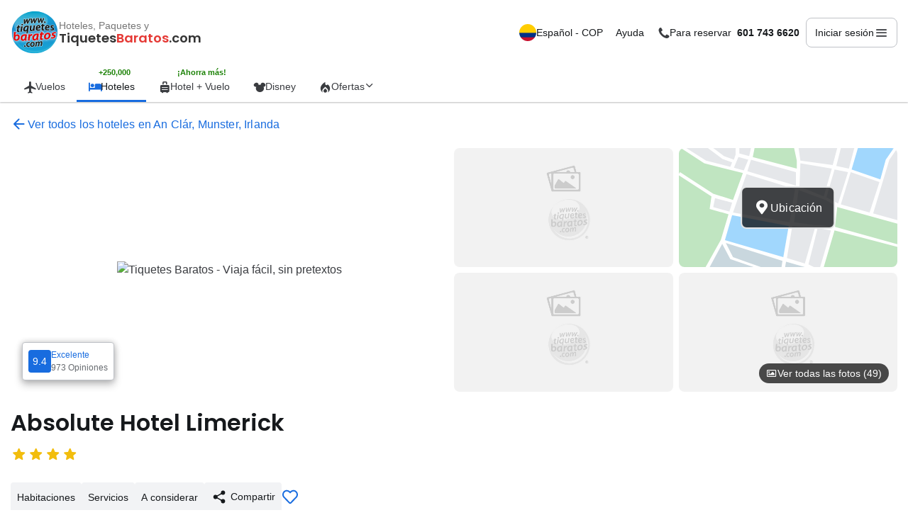

--- FILE ---
content_type: text/html; charset=utf-8
request_url: https://www.tiquetesbaratos.com/hotel/absolute-hotel-limerick
body_size: 40952
content:
<!DOCTYPE html><html lang=es ng-app=app><head><meta http-equiv=X-UA-Compatible content="ie=edge"><meta charset=utf-8><meta charset=UTF-8><meta name=viewport content="width=device-width, initial-scale=1.0, maximum-scale=5.0, user-scalable=yes"><link rel=preconnect href=https://www.tiquetesbaratos.com><link rel=preconnect href=https://img.cdnpth.com><link rel=preload href="/assets/css/dist/tiquetesbaratos/detail.css?id=876b3676-fb61-44cb-8050-15b74f1f3a44" as=style><link rel=preload href="/assets/js/bundle/bundle_site.min.js?id=876b3676-fb61-44cb-8050-15b74f1f3a44" as=script><link rel=preload href="/assets/css/dist/tiquetesbaratos/detail.css?id=876b3676-fb61-44cb-8050-15b74f1f3a44" as=style><link rel=preload href="https://img.cdnpth.com/media/149085/e79160ac-049b-4629-9820-67bf928d21ed.jpg?tx=w_593,h_367" as=image><link rel=icon type=image/x-icon href=/assets/img/tiquetesbaratos/favicon.ico><link rel=apple-touch-icon sizes=180x180 href=/assets/img/tiquetesbaratos/apple-touch-icon.png><link rel=icon type=image/png sizes=32x32 href=/assets/img/tiquetesbaratos/favicon-32x32.png><link rel=icon type=image/png sizes=16x16 href=/assets/img/tiquetesbaratos/favicon-16x16.png><link rel=apple-touch-icon sizes=57x57 href=/assets/img/tiquetesbaratos/apple-touch-icon-57x57.png><link rel=apple-touch-icon sizes=72x72 href=/assets/img/tiquetesbaratos/apple-touch-icon-72x72.png><link rel=apple-touch-icon sizes=76x76 href=/assets/img/tiquetesbaratos/apple-touch-icon-76x76.png><link rel=apple-touch-icon sizes=114x114 href=/assets/img/tiquetesbaratos/apple-touch-icon-114x114.png><link rel=apple-touch-icon sizes=120x120 href=/assets/img/tiquetesbaratos/apple-touch-icon-120x120.png><link rel=apple-touch-icon sizes=144x144 href=/assets/img/tiquetesbaratos/apple-touch-icon-144x144.png><link rel=apple-touch-icon sizes=152x152 href=/assets/img/tiquetesbaratos/apple-touch-icon-152x152.png><link rel=apple-touch-icon sizes=180x180 href=/assets/img/tiquetesbaratos/apple-touch-icon-180x180.png><link rel=manifest href=https://www.tiquetesbaratos.com/assets/img/tiquetesbaratos/manifest.json crossorigin=use-credentials><meta name=msapplication-TileColor content=#da532c><meta name=theme-color content=#ffffff><link rel=stylesheet href="/assets/css/dist/tiquetesbaratos/detail.css?id=876b3676-fb61-44cb-8050-15b74f1f3a44"><title>Absolute Hotel Limerick - Limerick, Ireland - Tiquetes Baratos</title><link rel=canonical href=https://www.tiquetesbaratos.com/es/hotel/absolute-hotel-limerick_a149085><link rel=alternate type=text/html href=https://www.tiquetesbaratos.com/es/hotel/absolute-hotel-limerick_a149085 hreflang=es title=Español><link rel=alternate type=text/html href=https://www.tiquetesbaratos.com/en/hotel/absolute-hotel-limerick_a149085 hreflang=en title=English><link rel=alternate type=text/html href=https://www.tiquetesbaratos.com/en/hotel/absolute-hotel-limerick_a149085 hreflang=x-default><meta name=description content="Absolute Hotel Limerick - Si te hospedas en Absolute Hotel Limerick, disfrutarás de una céntrica ubicación en Limerick, a solo diez minutos a pie de Hunt Mus..."><meta name=author content="Tiquetes Baratos"><meta property=og:locale content=es><meta property=og:type content=website><meta property=og:title content="Absolute Hotel Limerick"><meta property=og:description content="Absolute Hotel Limerick - Si te hospedas en Absolute Hotel Limerick, disfrutarás de una céntrica ubicación en Limerick, a solo diez minutos a pie de Hunt Mus..."><meta property=og:url content=https://www.tiquetesbaratos.com/es/hotel/absolute-hotel-limerick_a149085><meta property=og:image content=https://img.cdnpth.com/media/149085/e79160ac-049b-4629-9820-67bf928d21ed.jpg><meta property=og:site_name content="Tiquetes Baratos"><meta property=og:image:type content=image/jpg><meta property=og:type content=website><meta name=dcterms.Identifier content=https://www.tiquetesbaratos.com/es/hotel/absolute-hotel-limerick_a149085><meta name=dcterms.Format content=text/html><meta name=dcterms.Relation content="Tiquetes Baratos"><meta name=dcterms.Language content=es><meta name=dcterms.Publisher content="Tiquetes Baratos"><meta name=dcterms.Type content=text/html><meta name=dcterms.Coverage content=https://www.tiquetesbaratos.com><meta name=dcterms.Title content="Absolute Hotel Limerick"><meta name=dcterms.Description content="Absolute Hotel Limerick - Si te hospedas en Absolute Hotel Limerick, disfrutarás de una céntrica ubicación en Limerick, a solo diez minutos a pie de Hunt Mus..."><meta name=dcterms.Creator content="Tiquetes Baratos"><meta name=twitter:card content=summary_large_image><meta name=twitter:description content="Absolute Hotel Limerick - Si te hospedas en Absolute Hotel Limerick, disfrutarás de una céntrica ubicación en Limerick, a solo diez minutos a pie de Hunt Mus..."><meta name=twitter:title content="Absolute Hotel Limerick"><meta name=twitter:site content="Tiquetes Baratos"><meta name=twitter:image content=https://img.cdnpth.com/media/149085/e79160ac-049b-4629-9820-67bf928d21ed.jpg><meta name=twitter:creator content="Tiquetes Baratos"><meta property=fb:app_id content=1138601680226254><meta name=robots content="index,follow, max-snippet:-1; max-image-preview:large"><meta name=googlebot content=index,follow><script type=application/ld+json>{"@context":"https://schema.org","@type":"Organization","name":"Tiquetes Baratos","alternateName":"Tiquetes Baratos.com","logo":"/assets/img/logo_tiquetes baratos.png.webp","url":"https://www.tiquetesbaratos.com","sameAs":["https://www.instagram.com/pricetravel/","https://www.facebook.com/PriceTravel/","https://www.youtube.com/user/PriceTravel","https://twitter.com/pricetravel","https://mx.linkedin.com/company/pricetravel"],"contactPoint":[{"@type":"ContactPoint","telephone":"015586638843","contactType":"customer service"}]}</script><script type=application/ld+json>{"@context":"https://schema.org","@type":"MobileApplication","name":"Tiquetes Baratos","operatingSystem":"Windows 7, Windows 8, Windows 10, Windows 11, OSX, ANDROID, IOS","fileSize":"32mb","applicationCategory":"ShoppingApplication","description":"Insp\u00EDrate, elige los mejores hoteles para tu viaje y disfruta los descuentos que tenemos en cada destino.,Conoce la nueva imagen y un dise\u00F1o m\u00E1s intuitivo. M\u00E1s r\u00E1pida y f\u00E1cil de usar. Encuentra mejores resultados aplicando los filtros que necesitas. Galer\u00EDas y descripciones m\u00E1s completas para conocer m\u00E1s de los hoteles y sus habitaciones. Paga tus reservaciones de forma f\u00E1cil y segura. Lleva tu itinerario donde quiera que est\u00E9s. Accede a tus reservaciones sin conexi\u00F3n a internet. Crea tu cuenta y accede al historial de tus reservas. Servicio de atenci\u00F3n personalizada disponible 24/7.","interactionCount":100000,"aggregateRating":{"@type":"AggregateRating","ratingValue":"4.7","bestRating":"5","ratingCount":"3574","reviewCount":null,"worstRating":null},"offers":{"@type":"Offer","price":0,"priceCurrency":"COP","url":null,"itemCondition":null,"availability":null,"priceValidUntil":null},"author":{"@type":"Organization","name":"Tiquetes Baratos"}}</script><script type=application/ld+json>{"@context":"https://schema.org","@type":"Hotel","name":"Absolute Hotel Limerick","image":"https://img.cdnpth.com/media/149085/e79160ac-049b-4629-9820-67bf928d21ed.jpg","address":{"@type":"PostalAddress","streetAddress":"Sir Harry*s Mall","addressLocality":"Limerick","addressRegion":"Munster","addressCountry":"Ireland"},"description":"Si te hospedas en Absolute Hotel Limerick, disfrutar\u00E1s de una c\u00E9ntrica ubicaci\u00F3n en Limerick, a solo diez minutos a pie de Hunt Museum y King John\u0027s Castle. ...","geo":{"@type":"GeoCoordinates","latitude":"52.6675071716309","longitude":"-8.62015724182129"},"starRating":{"@type":"Rating","ratingValue":"4,7"},"priceRange":"$$","aggregateRating":{"@type":"AggregateRating","ratingValue":"4,7","bestRating":"5","ratingCount":null,"reviewCount":"973","worstRating":"1"}}</script><script type=application/ld+json>{"@context":"https://schema.org","@type":"BreadcrumbList","itemListElement":[{"@type":"ListItem","position":1,"item":{"@id":"https://www.tiquetesbaratos.com/es","name":"Inicio"}},{"@type":"ListItem","position":2,"item":{"@id":"https://www.tiquetesbaratos.com/es/hoteles","name":"Hoteles"}},{"@type":"ListItem","position":3,"item":{"@id":"https://www.tiquetesbaratos.com/es/hoteles-en-an-clar-munster-irlanda_d409663","name":"Hoteles en An Cl\u00E1r, Munster, Irlanda"}},{"@type":"ListItem","position":4,"item":{"@id":"https://www.tiquetesbaratos.com/es/hotel/absolute-hotel-limerick_a149085","name":"Absolute Hotel Limerick"}}]}</script><meta http-equiv=content-language content=es><meta name=language content=es><body><header ng-cloak ontroller="LoginController as vm" id=header><nav class=container><div class=header__top><div class=header__logo-container style=display:flex;align-items:center;gap:12px><a class=header__logo href=https://www.tiquetesbaratos.com title="Tiquetes Baratos" style=display:inline-block;width:68px;height:60px> <object alt="Tiquetes Baratos" type=image/svg+xml data=/assets/img/tb-color-full.svg width=68 height=60 style=pointer-events:none;display:block aria-label="Tiquetes Baratos"></object> </a><div class=header__logo-text style=display:flex;flex-direction:column;line-height:1.2><span class=logo-subtitle>Hoteles, Paquetes y</span> <strong class=logo-title> Tiquetes<span class=highlight>Baratos</span>.com </strong></div></div><div class="header__buttons d-none d-md-flex"><div class=position-relative><button class=header__btn ng-click="vm.showModal('modal_langcurr')" aria-haspopup=true type=button aria-controls=modal_langcurr> <img width=24 height=24 bn-lazy-src=/assets/img/header/tiquetesbaratos/es.svg alt="Idioma Español" class=rounded-circle style=object-fit:cover> Espa&#xF1;ol - COP </button></div><div class=position-relative><button class=header__btn data-dropdown-toggle=helpDropdown aria-expanded=false> Ayuda </button><div class=header__dropdown data-dropdown-menu id=helpDropdown><menu class=dropdown__container id=helpMenu role=menu><li role=presentation><a class=dropdown__link href=https://www.tiquetesbaratos.com/es/vuelos/preguntas-frecuentes target=_blank rel="noopenner noreferrer" role=menuitem> Preguntas Frecuentes </a><li role=presentation><button class=dropdown__link ng-click="vm.showModalHeader('modal-call')" role=menuitem> &#xBF;Necesitas que te llamemos? </button><li role=presentation><a class=dropdown__link href=https://www.tiquetesbaratos.com/es/vuelos/escribenos target=_blank rel="noopenner noreferrer" role=menuitem> Escr&#xED;benos </a><li role=presentation><a class=dropdown__link href=https://www.tiquetesbaratos.com/es/vuelos/grupos target=_blank rel="noopenner noreferrer" role=menuitem> Viajes en grupo </a></menu></div></div><div class=position-relative><button class=header__btn aria-expanded=false aria-haspopup=true data-dropdown-toggle=phoneDropdown aria-controls=phoneMenu> <i class=icons-phone style=width:18px></i> <span> <span class="d-none d-lg-inline">Para reservar</span>&nbsp; <strong>601 743 6620</strong> </span> </button><div class=header__dropdown data-dropdown-menu id=phoneDropdown><ul class="dropdown__container dropdown__container--phones list-unstyled" id=phoneMenu role=navigation><div class=dropdown-header><div class=dropdown-title>&#xA1;Ll&#xE1;manos! Asesores disponibles 24/7</div></div><div class=main-number><a href=tel:6017436620 class=main-phone>601 743 6620</a></div><div class=city-phones><div class=section-title>Tel&#xE9;fonos por ciudad</div><div class=phones-grid><div class=phone-item><a href=tel:6017436620 class=phone-number> <span class=city-name>Bogot&#xE1;:</span> <span class=phone>601 743 6620</span> </a></div><div class=phone-item><a href=tel:6054366151 class=phone-number> <span class=city-name>S. Marta:</span> <span class=phone>605 436 6151</span> </a></div><div class=phone-item><a href=tel:6024850400 class=phone-number> <span class=city-name>Cali:</span> <span class=phone>602 485 0400</span> </a></div><div class=phone-item><a href=tel:6056930520 class=phone-number> <span class=city-name>Cartagena:</span> <span class=phone>605 693 0520</span> </a></div><div class=phone-item><a href=tel:6053852828 class=phone-number> <span class=city-name>Medell&#xED;n:</span> <span class=phone>605 385 2828</span> </a></div><div class=phone-item><a href=tel:6055894120 class=phone-number> <span class=city-name>Valledupar:</span> <span class=phone>605 589 4120</span> </a></div><div class=phone-item><a href=tel:6046041777 class=phone-number> <span class=city-name>Barranquilla:</span> <span class=phone>604 604 1777</span> </a></div><div class=phone-item><a href=tel:6075943050 class=phone-number> <span class=city-name>C&#xFA;cuta:</span> <span class=phone>607 594 3050</span> </a></div><div class=phone-item><a href=tel:6027365080 class=phone-number> <span class=city-name>Pasto:</span> <span class=phone>602 736 5080</span> </a></div><div class=phone-item><a href=tel:6068918920 class=phone-number> <span class=city-name>Manizales:</span> <span class=phone>606 891 8920</span> </a></div><div class=phone-item><a href=tel:6063400720 class=phone-number> <span class=city-name>Pereira:</span> <span class=phone>606 340 0720</span> </a></div><div class=phone-item><a href=tel:6076970800 class=phone-number> <span class=city-name>Bucaramanga:</span> <span class=phone>607 697 0800</span> </a></div><div class=phone-item><a href=tel:6067359840 class=phone-number> <span class=city-name>Armenia:</span> <span class=phone>606 735 9840</span> </a></div></div></div><div class=contact-options><a href=https://wa.me/573104915803 class="contact-btn whatsapp" target=_blank ng-click="vm.sendContentHeader('Whatsapp')"> <i class="icons-whatsapp d-flex" aria-hidden=true></i> WhatsApp </a> <a href=//m.me/128565927176678 class="contact-btn messenger" target=_blank ng-click="vm.sendContentHeader('Messenger')"> <i class="icons-messenger d-flex" aria-hidden=true></i> Messenger </a> <button class="contact-btn agent-btn" ng-click="vm.showModalHeader('modal-call')"> <i class=icons-support-agent aria-hidden=true></i> &#xBF;Necesitas que te llamemos? </button></div></ul></div></div><div class=position-relative><button class="header__btn header__btn--login" data-dropdown-toggle=no_login_content aria-expanded=false aria-haspopup=true type=button aria-controls=loginPopup aria-label="Menú principal"> <span ng-if=!vm.sessionData.isLogin>Iniciar sesi&#xF3;n</span><div class=logged__avatar aria-hidden=true ng-if=vm.sessionData.isLogin><span class=font-oncolor>{{ vm.avatarConf.avatar }}</span></div><span class="d-none d-lg-block" ng-if=vm.sessionData.isLogin>{{vm.sessionData.displayName}}</span> <i class=icons-menu></i> </button> <nav class=header__dropdown data-dropdown-menu id=no_login_content aria-label="User menu"><menu class=dropdown__container id=loginPopup role=menu aria-labelledby=headerDropdownToggle><li class="dropdown__item dropdown__item--login" ng-if=!vm.sessionData.isLogin role=none><div class="navbar__user-wrapper g-12 mb-12" aria-hidden=true><span class=navbar__user-icon aria-hidden=true> <i class="icons-user-outline font-primary font-20"></i> </span><p id=navbar-title class="navbar__user-text m-0">Inicia sesi&#xF3;n y obt&#xE9;n hasta un <br> <strong>10% de descuento en hoteles</strong><br> en tu pr&#xF3;ximo viaje.</div><a class="navbar__login-btn btnPrimary font-14" href="/es/login?redirectTo=%2Fhotel%2Fabsolute-hotel-limerick" role=menuitem> Inicia sesi&#xF3;n o crea una cuenta <i class=icons-angle-right></i> </a><li role=none><a class=dropdown__link href=/es/user ng-click="vm.sendContentHeader('Cuenta')" ng-if=vm.sessionData.isLogin role=menuitem> <i class=icons-person aria-hidden=true></i> Cuenta </a><li role=none><a class=dropdown__link href=/es/favoritos ng-click="vm.sendContentHeader('Favoritos')" role=menuitem> <i class=icons-heart aria-hidden=true></i> Favoritos </a><li role=none><a class=dropdown__link ng-href="{{ vm.sessionData.isLogin ? '/' + 'es' + '/user/reservations' : 'https://www.tiquetesbaratos.com' + '/' + 'es' + '/help-center' }}" ng-click="vm.sendContentHeader('Consultar reservación')" role=menuitem> <i class=icons-suitcase aria-hidden=true></i> Reservas y viajes </a><li role=none><a class=dropdown__link href=https://www.tiquetesbaratos.com/es/vuelos/check-in role=menuitem> <i class=icons-tickets-airline aria-hidden=true></i> Web Check-in </a><li role=none><a class=dropdown__link href=https://www.tiquetesbaratos.com/es/online-payment role=menuitem> <i class=icons-credit-card1 aria-hidden=true></i> Pago en l&#xED;nea </a><li role=none><a class=dropdown__link href=https://www.tiquetesbaratos.com/es/help-center role=menuitem> <i class=icons-receipt aria-hidden=true></i> Facturaci&#xF3;n </a><li role=none ng-if=vm.sessionData.isLogin><button class=dropdown__link ng-click=vm.logout() role=menuitem> <i class=icons-right-from-bracket aria-hidden=true></i> Cerrar sesi&#xF3;n </button></menu></nav></div></div><div class="d-flex align-items-center d-md-none"><div class=header__menu><button class="menu__mobile g-12" ng-click="vm.showModal('modal_navbar')" aria-label="Menú principal" aria-expanded=false> <span class="menu__mobile-icon font-oncolor" ng-if=vm.sessionData.isLogin> {{ vm.avatarConf.avatar }} </span> <span class="menu__mobile-icon font-oncolor" ng-if=!vm.sessionData.isLogin> <i class="icons-person font-24"></i> </span> <i class="icons-menu font-24"></i> </button></div></div></div><div class="header__bottom d-none d-md-flex"><div class="bottom__mask bottom__mask--left d-md-none"></div><menu class=bottom__container role=menubar><li class="bottom__tab position-relative" role=presentation><a href=/es/vuelos role=menuitem> <i class=icons-local-airport style=width:18px></i> Vuelos </a><li class="bottom__tab position-relative" role=presentation><span class="promo-tag promo-tag__more d-none d-md-inline-block position-absolute"> &#x2B;250,000 </span> <a class=current href=/es/hoteles role=menuitem> <i class=icons-hotel style=width:18px></i> Hoteles </a><li class="bottom__tab position-relative" role=presentation><span class="promo-tag promo-tag__save d-none d-md-inline-block position-absolute"> &#xA1;Ahorra m&#xE1;s! </span> <a href=/es/paquetes role=menuitem> <i class=icons-suitcase-rolling style=width:18px></i> Hotel &#x2B; Vuelo </a><li class="bottom__tab position-relative" role=presentation><a target=_blank rel="noopener noreferrer" href="https://experiencias.tiquetesbaratos.com/" role=menuitem> <i class=icons-disney style=width:18px></i> Disney </a><li class="bottom__tab c-nav-dropdown dropdown position-relative" role=presentation data-bs-auto-close=outside><a class=nav-link href=# id=dropdownOfertas data-bs-toggle=dropdown data-bs-display=static style="--bs-dropdown-toggle-icon:none !important" role=button aria-expanded=false> <i class=icons-flame1 style=width:18px></i> Ofertas <span class="icons icons-chevron-down"></span> </a><ul class="dropdown-menu cs-menu-ofertas py-0" aria-labelledby=dropdownOfertas><li><a class="dropdown-item px-2 margin-sub-menu" href=https://www.tiquetesbaratos.com/es/ofertas-de-viajes/#ofertasespeciales> <span class="icon icons-label-right"></span> <span>Ofertas especiales</span> </a><li><a class="dropdown-item px-2 margin-sub-menu" href=https://www.tiquetesbaratos.com/es/ofertas-de-viajes/#hoteles> <span class="icon icons-hotel"></span> <span>Hoteles</span> </a><li><a class="dropdown-item px-2 margin-sub-menu" href=https://www.tiquetesbaratos.com/es/ofertas-de-viajes/#paquetes> <span class="icon icons-suitcase-rolling icon-big-bag-size"></span> <span class=sub-menu-paquetes-padding>Paquetes</span> </a><li><a class="dropdown-item px-2 margin-sub-menu" href=https://www.tiquetesbaratos.com/es/ofertas-de-viajes/#paquetes> <span class="icon icons-clock icon-clock-size"></span> <span>&#xDA;ltimo minuto</span> </a><li><a class="dropdown-item px-2 margin-sub-menu" href=https://www.tiquetesbaratos.com/vuelos/promociones-tiquetes-aereos-origen> <span class="icon icons-plane-airport"></span> <span>Vuelos desde tu ciudad</span> </a><li><a class="dropdown-item px-2 margin-sub-menu iair-l" href=https://www.tiquetesbaratos.com/vuelos/promociones-tiquetes-aereos-destino> <span class="icon icons-plane-airport"></span> <span>Vuelos a cualquier destino</span> </a></ul></menu><div class="bottom__mask bottom__mask--right d-md-none"></div></div></nav></header><style>.cs-menu-ofertas.show{display:block}.cs-menu-ofertas .dropdown-item{display:flex;align-items:center;gap:6px;padding:8px 12px;color:#333;.icons-label-right{transform:rotate(18deg)}}.cs-menu-ofertas .dropdown-item:hover{background:#f4f4f4}#header{position:relative}@media (min-width:700px ){#header .header__bottom{position:relative;overflow:visible !important}}.padding-left{padding-left:10px}.margin-sub-menu{margin-top:0 !important}@media (max-width:700px ){#header .container .header__bottom .bottom__container{overflow-x:auto!important;overflow-y:hidden!important}#header .header__bottom .cs-menu-ofertas{display:none !important}#header .header__bottom .bottom__tab.c-nav-dropdown .icon.icons-angle-back{display:none !important}}#header .container .header__top .menu__window--modal .modal__container .modal__header h3{font:var(--title-xs) !important}.c-nav-dropdown{.iair-l{.icons-plane-airport{transform:rotate(270deg)}}.nav-link{.icons-chevron-down{position:relative;top:1px}}#dropdownOfertas{&:hover{border:none !important;&:before{display:none !important}}}}</style><main id=detail ng-controller="DetailController as vm" ng-cloak><div class="d-md-none d-flex mt-2" style=justify-content:space-between><a ng-href="{{ vm.getPathToList() }}" class="link link--md" style=margin-left:10px> <i class="font-icons icons-arrow-back"></i> Regresar </a><div style=display:flex;gap:21px;margin-right:25px><button class=py-2 style=color:var(--bg-info) type=button ng-click="vm.showModalShared('modalShare')" aria-label=shared> <i class="icons-share font-24 align-middle"></i> <span class="d-none d-md-inline-block">Compartir</span> </button> <button type=button aria-label="Añadir a favoritos" class=btn-fav ng-class="{ 'active': vm.isFavoriteHotel() || vm.hotel.isFavorite}" ng-click=vm.addFavorites($event)> <i class="icons-heart font-24 d-flex" aria-hidden=true></i> </button></div></div><div class="container d-none d-md-block"><a ng-href="{{ vm.getPathToList() }}" class="link my-20"> <i class="icons-arrow-back font-24 d-flex"></i> Ver todos los hoteles en An Cl&#xE1;r, Munster, Irlanda </a></div><div class=gallery><div class=gallery__photo><button type=button class="btn p-0 w-100 h-100 border-0" ng-click="vm.showModal('gallery-modal')" ng-cloak aria-label=open_gallery> <img width=593 height=367 fetchpriority=high src="https://img.cdnpth.com/media/149085/e79160ac-049b-4629-9820-67bf928d21ed.jpg?tx=g_auto,c_fill,q_60" data-srcset="https://img.cdnpth.com/media/149085/e79160ac-049b-4629-9820-67bf928d21ed.jpg?tx=g_auto,c_fill,q_60 x1" alt="Tiquetes Baratos - Viaja fácil, sin pretextos" onload="this.classList.add('loaded')"><div class=skeleton-placeholder></div><div class="photo__numberpics d-md-none" ng-click="vm.showModal('gallery-modal')"><i class="icons-image font-24 d-flex"></i> <span class=mb-0>53 fotos m&#xE1;s</span></div></button> <button type=button ng-click="vm.showModalReviews('modal_reviews','galery')" ng-show="vm.hotel.surveyAverage.averageValue &amp;&amp; vm.hotel.surveyAverage.totalSurveys > 5" class="btn-reviews d-none d-md-flex"> <span class=rating__tag>{{vm.hotel.surveyAverage ? vm.hotel.surveyAverage.averageValue  : 0}}</span><div class="d-flex flex-column align-items-start font-14"><p class="mb-0 font-12 font-500 font-primary" ng-if="vm.hotel.surveyAverage.averageValue >= 6">{{ vm.hotel.surveyAverage.averageValue | getRatingDesc }}<p class="mb-0 font-12 font-subtle" ng-if=vm.hotel.surveyAverage.totalSurveys>{{(vm.hotel.surveyAverage.totalSurveys  | number ) | commanseparatecolo}} Opiniones<p class="mb-0 font-12 font-subtle" ng-if=!vm.hotel.surveyAverage.totalSurveys>0 Opiniones</div></button></div><button type=button class="gallery__photo d-none d-md-block" ng-click="vm.showModal('gallery-modal')" aria-label=open_gallery> <img width=297 height=169 bn-lazy-src="https://img.cdnpth.com/media/149085/5f599f7b-afa9-48df-bb37-000d46aecd8c.jpg?tx=w_297,h_169,g_auto,c_fill,q_60" data-srcset="https://img.cdnpth.com/media/149085/5f599f7b-afa9-48df-bb37-000d46aecd8c.jpg?tx=w_297,h_169,g_auto,c_fill,q_60 x1" alt="Tiquetes Baratos - Viaja fácil, sin pretextos"> </button> <button type=button class="gallery__photo d-none d-md-block" ng-click="vm.showModal('gallery-modal')" aria-label=open_gallery> <img width=297 height=169 bn-lazy-src="https://img.cdnpth.com/media/149085/fa0d6638-7308-4af1-9d44-89123957a34e.jpg?tx=w_297,h_169,g_auto,c_fill,q_60" data-srcset="https://img.cdnpth.com/media/149085/fa0d6638-7308-4af1-9d44-89123957a34e.jpg?tx=w_297,h_169,g_auto,c_fill,q_60 x1" alt="Tiquetes Baratos - Viaja fácil, sin pretextos"><div class=photo__counter><i class=icons-image></i> <span>Ver todas las fotos (49)</span></div></button> <button type=button class="gallery__photo d-none d-md-block" data-toggle=modal data-target=#modal-fullscreen-xl ng-click=vm.renderMap() ng-cloak> <img width=297 height=169 bn-lazy-src=/assets/img/map.svg alt=map> <span class="btnOnBg btnOnBg--center"> <i class="font-icons icons-location"></i> Ubicaci&#xF3;n </span> </button> <button class="gallery__photo d-none d-lg-block" ng-click="vm.showModal('gallery-modal')" aria-label=open_gallery> <img class="lazy rounded w-100 cursor-pointer bg-light" width=297 height=169 bn-lazy-src="https://img.cdnpth.com/media/149085/c3c9e948-cbb0-4a0f-bdcf-b45e0c5cf230.jpg?tx=w_297,h_169,g_auto,c_fill,q_60" data-srcset="https://img.cdnpth.com/media/149085/c3c9e948-cbb0-4a0f-bdcf-b45e0c5cf230.jpg?tx=w_297,h_169,g_auto,c_fill,q_60 x1" alt="Tiquetes Baratos - Viaja fácil, sin pretextos"> </button></div><div class="my-20 container d-none d-md-block"><div class="row align-items-start"><div ng-class="{'col-12': !vm.isDefaultPhone, 'col-md-8': vm.isDefaultPhone }"><h1 class="font-main font-32 mb-base">Absolute Hotel Limerick</h1><div class="d-flex align-items-center font-24 font-yellow"><i class=icons-star></i><i class=icons-star></i><i class=icons-star></i><i class=icons-star></i></div></div></div></div><div class=container><h1 class="font-main font-20 mt-4 mb-base d-md-none">Absolute Hotel Limerick</h1><div class="detail-starsreviews d-md-none"><div class=detail-starsreviews_stars><i class=icons-star></i><i class=icons-star></i><i class=icons-star></i><i class=icons-star></i></div><button ng-click="vm.showModalReviews('modal_reviews','galery')" class="btnTertiary flex-wrap font-12 border-left" style=gap:0 ng-show="vm.hotel.surveyAverage.averageValue &amp;&amp; vm.hotel.surveyAverage.totalSurveys > 5"> <span class=font-500>{{vm.hotel.surveyAverage.averageValue }}</span>&nbsp; <span ng-if="vm.hotel.surveyAverage.averageValue &amp;&amp; vm.hotel.surveyAverage.totalSurveys >= 6">{{vm.hotel.surveyAverage.averageValue |  getRatingDesc}}</span>&nbsp; <span ng-if=vm.hotel.surveyAverage.totalSurveys> ({{(vm.hotel.surveyAverage.totalSurveys  | number ) | commanseparatecolo}} Opiniones) </span> <span ng-if=!vm.hotel.surveyAverage.totalSurveys> 0 Opiniones </span> <i class="icons-angle-right font-24 d-inline-flex"></i> </button></div><div id=searchbox class="d-flex g-base mt-3 mw-100"><button class=btn-light ng-click="vm.goSection('rooms', 290)"> Habitaciones </button> <button class=btn-light ng-click="vm.goSection('amenities3')"> Servicios </button> <button class="btn-light d-md-none flex-shrink-0" data-toggle=modal data-target=#modal-fullscreen-xl ng-click=vm.renderMap()> Mapa </button> <button class=btn-light ng-click="vm.goSection('ImportantInfo', 290)" ng-if="vm.getHotelFeeDescription().length > 0"> A considerar </button> <button class="btn-light py-2 d-none d-md-block" type=button ng-click="vm.showModalShared('modalShare')" aria-label=shared> <i class="icons-share font-24 align-middle"></i> <span class="d-none d-md-inline-block">Compartir</span> </button> <button type=button aria-label="Añadir a favoritos" class="btn btn-fav d-none d-md-block" ng-class="{ 'active': vm.isFavoriteHotel() || vm.hotel.isFavorite}" ng-click=vm.addFavorites($event)> <i class="icons-heart font-24 d-flex" aria-hidden=true></i> </button></div></div><div class="bg-grey my-20" id=roomSection><div class="container pt-24 pb-20"><div class=mt-2 ng-if="vm.recomendationsList.loading &amp;&amp; vm.appicableExperiment "><div class="d-center flex-column"><div class="loader__circle my-5"></div><p class="loading-msg-text font-weight-bold">Cargando recomendaciones</div></div><div class=my-20 ng-if="vm.recomendationsList.rooms.length > 0   &amp;&amp;  vm.appicableExperiment &amp;&amp; !vm.recomendationsList.loading || vm.isTrivagoRate"><section class=roomsrecommendation ng-if="vm.recomendationsList.rooms.length > 0 " id=recomendations><div class=roomsrecommendation_header><h2 class=header_title ng-if=!vm.isTrivagoRate><i class="icons-guarantee-seal font-24 d-flex"></i> MEJOR PRECIO DE ACUERDO A TU B&#xDA;SQUEDA</h2><h2 class=header_title ng-if="vm.source_origin.includes('trivago') &amp;&amp; vm.isTrivagoRate">Tu opci&#xF3;n seleccionada en Trivago</h2><h2 class=header_title ng-if="vm.source_origin.includes('kayak') &amp;&amp; vm.isTrivagoRate">Tu opci&#xF3;n seleccionada en Kayak</h2><p class=header_subtitle ng-if=vm.isTrivagoRate>{{vm.setRecomendationMetas()}}<p class=header_subtitle ng-if=!vm.isTrivagoRate>{{vm.setRecomedationLabel()}}</div><div class=roomsrecommendation-container><div class=roomsrecommendation_body><div class=roomsrecommendation_body_card ng-if=!vm.isTrivagoRate ng-repeat="room in vm.recomendationsList.rooms"><div><h3 class="body_card-bullet font-main font-16 font-500"><i class="icons-hotel font-18 d-flex"></i> <span> {{room.name}} <span ng-if="room.rate.totalRooms != 1">({{room.rate.totalRooms}} {{vm.getRoom(room.rate.totalRooms)}})</span> </span></h3><ul class="p-0 m-0"><li class=body_card-bullet ng-if="!room.rate.rate.isNonRefundable &amp;&amp; room.rate.rate.cancellationPolicies.freeCancellationExpire"><i class="icons-check font-green font-18 d-flex"></i> <span> <span class=font-green>Cancelaci&#xF3;n gratis</span> hasta el {{room.rate.rate.cancellationPolicies.freeCancellationExpire | date: vm.dateConfig}} </span><li class=cell-wrap ng-if="room.rate.rate.collectType == 2"><i class="icons-check font-green font-18"></i> <span class="my-auto font-14"> <span class="font-green font-500">Sin pago por adelantado</span>, paga en el alojamiento </span><li class="body_card-bullet align-items-center" ng-if="room.rate.rate.isNonRefundable || !room.rate.rate.cancellationPolicies.freeCancellationExpire"><i class="icons-close font-subtle font-18 d-flex pt-0"></i> No reembolsable<li class=body_card-bullet><i class="icons-all-inclusive font-green font-18 d-flex" ng-if="room.rate.rate.mealPlanCode === 'I'"></i> <i class="icons-restaurant font-green font-18 d-flex" ng-if="room.rate.rate.mealPlanCode != 'E' &amp;&amp; room.rate.rate.mealPlanCode != 'I'"></i> <i class="icons-not-included font-strong font-18 d-flex" ng-if="room.rate.rate.mealPlanCode === 'E'"></i> {{vm.mealplans[room.rate.rate.mealPlanCode]}} <button ng-click="vm.showInclusiveModal('modal-room-inclusive')" class="btnTertiary btnTertiary--md" ng-if="room.rate.rate.mealPlanCode === 'I'">&#xBF;Qu&#xE9; incluye?</button></ul><button ng-click="vm.showAmenitiesModal('modal-room-amenities', room, 'link-recomendation')" class="btnTertiary btnTertiary--md"> Detalles de habitaci&#xF3;n <i class="icons-angle-right font-24"></i> </button></div><div class="d-flex flex-column align-items-end text-right" style=min-width:fit-content><span class="font-500 font-14 font-strong"> Precio por noche</span><div class="d-flex align-items-center g-base"><span ng-if="room.rate.rate.taxes.discount >= 5" class=DiscountTag ng-class="{'sale-icon': vm.getPromotionType(room.rate.rate) === 'blackandhost', 'anniversary-icon': vm.getPromotionType(room.rate.rate) === 'aniversario', 'disccount-icon': !vm.getShowPromotion(room.rate.rate)}"> {{room.rate.rate.taxes.discount | number: 0}}% </span> <span ng-if="room.rate.rate.taxes.discount >= 5" class="font-14 font-subtle text-tachado"> <currency-display amount=room.rate.rate.taxes.totalRoomRateBeforePromoPerNight currency-code=vm.currency></currency-display> </span></div><span class="font-16 font-md-20 font-strong font-600"> <currency-display amount="vm.sourceTriGooHotelsIds ? room.rate.rate.taxes.totalRoomRatePerNight + room.rate.rate.taxes.totalTaxesPerRoomPerNight + room.rate.rate.taxes.feesAmountTotal : room.rate.rate.taxes.totalRoomRatePerNight" currency-code=vm.currency show-currency-code=true reduce-iso-font=true></currency-display> </span> <span class="font-14 font-subtle"> <span ng-if="(room.rate.rate.taxes.totalTaxesPerRoomPerNight > 0 || room.rate.rate.taxes.feesAmountTotalForNight > 0) &amp;&amp; !vm.sourceTriGooHotelsIds">+ <currency-display amount="room.rate.rate.taxes.totalTaxesPerRoomPerNight + room.rate.rate.taxes.feesAmountTotalForNight" currency-code=vm.currency></currency-display> <span ng-if="room.rate.rate.taxes.feesAmountTotalForNight > 0"> de impuestos y cargos</span><span ng-if="room.rate.rate.taxes.feesAmountTotalForNight == 0">de impuestos</span></span> <span ng-if="room.rate.rate.taxes.hasTaxes &amp;&amp; (room.rate.rate.taxes.totalTaxesPerRoomPerNight == 0 &amp;&amp; room.rate.rate.taxes.feesAmountTotalForNight == 0) || vm.sourceTriGooHotelsIds">Impuestos incluidos</span> <span ng-if="!room.rate.rate.taxes.hasTaxes &amp;&amp; (room.rate.rate.taxes.totalTaxesPerRoomPerNight == 0 &amp;&amp; room.rate.rate.taxes.feesAmountTotalForNight == 0) &amp;&amp; !vm.sourceTriGooHotelsIds">Impuestos no incluidos</span> </span></div></div><div class=roomsrecommendation_body_card ng-if="vm.isTrivagoRate &amp;&amp; vm.featuredRoom"><div><h3 class="body_card-bullet font-main font-16 font-500"><i class="icons-hotel font-18 d-flex"></i> <span> {{vm.featuredRoom.name}} <span ng-if="room.rate.totalRooms != 1">({{vm.roomsTotal }} {{vm.getRoom(vm.roomsTotal )}})</span> </span></h3><ul class="p-0 m-0"><li class=body_card-bullet ng-if="!vm.featuredRoom.rate.rate[0].isNonRefundable &amp;&amp; vm.featuredRoom.rate.rate[0].cancellationPolicies.freeCancellationExpire"><i class="icons-check font-green font-18 d-flex"></i> <span> <span class=font-green>Cancelaci&#xF3;n gratis</span> hasta el {{vm.featuredRoom.rate.rate[0].cancellationPolicies.freeCancellationExpire | date: vm.dateConfig}} </span><li class=cell-wrap ng-if="vm.featuredRoom.rate.rate[0].collectType == 2"><i class="icons-check font-green font-18"></i> <span class="my-auto font-14"> <span class="font-green font-500">Sin pago por adelantado</span>, paga en el alojamiento </span><li class="body_card-bullet align-items-center" ng-if="vm.featuredRoom.rate.rate[0].isNonRefundable || !vm.featuredRoom.rate.rate[0].cancellationPolicies.freeCancellationExpire"><i class="icons-close font-subtle font-18 d-flex pt-0"></i> No reembolsable<li class=body_card-bullet><i class="icons-all-inclusive font-green font-18 d-flex" ng-if="vm.featuredRoom.rate.rate[0].mealPlanCode === 'I'"></i> <i class="icons-restaurant font-green font-18 d-flex" ng-if="vm.featuredRoom.rate.rate[0].mealPlanCode != 'E' &amp;&amp; vm.featuredRoom.rate.rate[0].mealPlanCode != 'I'"></i> <i class="icons-not-included font-strong font-18 d-flex" ng-if="vm.featuredRoom.rate.rate[0].mealPlanCode === 'E'"></i> {{vm.mealplans[vm.featuredRoom.rate.rate[0].mealPlanCode]}} <button ng-click="vm.showInclusiveModal('modal-room-inclusive')" class="btnTertiary btnTertiary--md" ng-if="vm.featuredRoom.rate.rate[0].mealPlanCode === 'I'">&#xBF;Qu&#xE9; incluye?</button></ul><button ng-click="vm.showAmenitiesModal('modal-room-amenities', vm.featuredRoom, 'link-recomendation')" class="btnTertiary btnTertiary--md"> Detalles de habitaci&#xF3;n <i class="icons-angle-right font-24"></i> </button></div><div class="d-flex flex-column align-items-end text-right" style=min-width:fit-content><span class="font-500 font-14 font-strong">Precio por noche</span><div class="d-flex align-items-center g-base"><span ng-if="vm.featuredRoom.rate.rate[0].taxes.discount > 0" class=DiscountTag ng-class="{'sale-icon': vm.getPromotionType(vm.featuredRoom.rate.rate[0]) === 'blackandhost', 'anniversary-icon': vm.getPromotionType(vm.featuredRoom.rate.rate[0]) === 'aniversario', 'disccount-icon': !vm.getShowPromotion(vm.featuredRoom.rate.rate[0])}"> {{vm.featuredRoom.rate.rate[0].taxes.discount | number: 0}}% </span> <span ng-if="vm.featuredRoom.rate.rate[0].taxes.discount > 0" class="font-14 font-subtle text-tachado"> <currency-display amount=vm.featuredRoom.rate.rate[0].taxes.totalRoomRateBeforePromoPerNight currency-code=vm.currency></currency-display> </span></div><span class="font-16 font-md-20 font-strong font-600"> <currency-display amount="vm.sourceTriGooHotelsIds ? vm.featuredRoom.rate.rate[0].taxes.totalRoomRatePerNight + vm.featuredRoom.rate.rate[0].taxes.totalTaxesPerRoomPerNight + vm.featuredRoom.rate.rate[0].taxes.feesAmountTotal : vm.featuredRoom.rate.rate[0].taxes.totalRoomRatePerNight" currency-code=vm.currency show-currency-code=true reduce-iso-font=true></currency-display> </span> <span class="font-14 font-subtle"> <span ng-if="(vm.featuredRoom.rate.rate[0].taxes.totalTaxesPerRoomPerNight > 0 || vm.featuredRoom.rate.rate[0].taxes.feesAmountTotalForNight > 0) &amp;&amp; !vm.sourceTriGooHotelsIds">+ <currency-display amount="vm.featuredRoom.rate.rate[0].taxes.totalTaxesPerRoomPerNight + vm.featuredRoom.rate.rate[0].taxes.feesAmountTotalForNight" currency-code=vm.currency></currency-display> <span ng-if="vm.featuredRoom.rate.rate[0].taxes.feesAmountTotalForNight > 0"> de impuestos y cargos</span><span ng-if="vm.featuredRoom.rate.rate[0].taxes.feesAmountTotalForNight == 0">de impuestos</span></span> <span ng-if="vm.featuredRoom.rate.rate[0].taxes.hasTaxes &amp;&amp; (vm.featuredRoom.rate.rate[0].taxes.totalTaxesPerRoomPerNight == 0 &amp;&amp; vm.featuredRoom.rate.rate[0].taxes.feesAmountTotalForNight  == 0) || vm.sourceTriGooHotelsIds">Impuestos incluidos</span> <span ng-if="!vm.featuredRoom.rate.rate[0].taxes.hasTaxes &amp;&amp; (vm.featuredRoom.rate.rate[0].taxes.totalTaxesPerRoomPerNight == 0 &amp;&amp; vm.featuredRoom.rate.rate[0].taxes.feesAmountTotalForNight  == 0) &amp;&amp; !vm.sourceTriGooHotelsIds">Impuestos no incluidos</span> </span></div></div></div><div class=roomsrecommendation_footer ng-if=!vm.isTrivagoRate><div class="d-flex flex-column flex-grow-1 footer-price"><span class="font-500 font-strong">{{vm.titlePax()}}</span><div class="d-flex flex-wrap"><span ng-if="vm.recomendationsList.discount >= 5" class="font-subtle font-14 text-tachado"> <currency-display amount=vm.recomendationsList.totalRoomRateBeforePromoExclusive currency-code=vm.currency></currency-display> </span></div><span class="font-600 font-main font-18 font-md-24"> <currency-display amount="vm.sourceTriGooHotelsIds ? vm.recomendationsList.totalRoomRatePerNight + vm.recomendationsList.totalTaxesPerRoomPerNight +  vm.recomendationsList.feesAmountTotal: vm.recomendationsList.totalRoomRatePerNight" currency-code=vm.currency show-currency-code=true reduce-iso-font=true></currency-display> </span> <span class="font-subtle font-12 font-md-14"> <span ng-if="(vm.recomendationsList.totalTaxesPerRoomPerNight > 0 || vm.recomendationsList.feesAmountTotal > 0) &amp;&amp; !vm.sourceTriGooHotelsIds">+ <currency-display amount="vm.recomendationsList.totalTaxesPerRoomPerNight +  vm.recomendationsList.feesAmountTotal" currency-code=vm.currency></currency-display> <span ng-if="vm.recomendationsList.feesAmountTotal > 0"> de impuestos y cargos</span><span ng-if="vm.recomendationsList.feesAmountTotal == 0">de impuestos</span> <span ng-if="vm.recomendationsList.hasTaxes &amp;&amp; (vm.recomendationsList.totalTaxesPerRoomPerNight == 0 &amp;&amp; vm.recomendationsList.feesAmountTotal == 0) || vm.sourceTriGooHotelsIds">Impuestos incluidos</span> <span ng-if="!vm.recomendationsList.hasTaxes &amp;&amp; (vm.recomendationsList.totalTaxesPerRoomPerNight == 0 &amp;&amp; vm.recomendationsList.feesAmountTotal == 0) &amp;&amp; !vm.sourceTriGooHotelsIds">Impuestos no incluidos</span> </span> </span></div><div class="summary-text mt-1" ng-if="vm.recomendationsList.totalRoomRate > 0"><span class="m-0 font-14"> Total {{vm.boxData.nights}} {{vm.boxData.nights === 1 ?  vm.lnMessages.nightm  : vm.lnMessages.nighstm}} <currency-display amount="vm.recomendationsList.totalRoomRate +  vm.recomendationsList.feesAmountTotal" currency-code=vm.currency show-currency-code=true></currency-display> </span></div><div><button class="btnPrimary mt-lg-3 mb-2 w-100" ng-if=!vm.onSubmitLoadingRecomendation ng-click="vm.showModalRAPDFam('modal-rapd-mini',true)">Reservar ahora</button><p class="mb-8 rapd-message" ng-if="vm.isRAPDRecomendation &amp;&amp; !vm.onSubmitLoadingRecomendation"><i class="icons-check font-18"></i> Opci&#xF3;n de reservar ahora y pagar despu&#xE9;s<div class="mt-lg-3 loading-rates-table" style=align-self:center ng-if=vm.onSubmitLoadingRecomendation><div class=loader__circle></div></div></div></div><div class=roomsrecommendation_footer ng-if=vm.isTrivagoRate><div class="d-flex flex-column flex-grow-1 footer-price"><span class="font-500 font-strong">{{vm.titlePaxMeta()}}</span><div class="d-flex flex-wrap"><span ng-if="vm.featuredRoom.rate.rate[0].taxes.discount > 0" class="font-subtle font-14 text-tachado"> <currency-display amount=vm.featuredRoom.rate.rate[0].taxes.checkOutRateBeforePromoWoTaxesExclusive currency-code=vm.currency></currency-display> </span></div><span class="font-600 font-main font-18 font-md-24"> <currency-display amount="vm.sourceTriGooHotelsIds ? vm.featuredRoom.rate.rate[0].taxes.totalRoomRate + vm.featuredRoom.rate.rate[0].taxes.feesAmountTotal : vm.featuredRoom.rate.rate[0].taxes.totalRoomRate - vm.featuredRoom.rate.rate[0].taxes.totalTaxes" currency-code=vm.currency show-currency-code=true reduce-iso-font=true></currency-display> </span> <span class="font-subtle font-12 font-md-14"> <span ng-if="(vm.featuredRoom.rate.rate[0].taxes.totalTaxes > 0 || vm.featuredRoom.rate.rate[0].taxes.feesAmountTotal > 0) &amp;&amp; !vm.sourceTriGooHotelsIds">+ <currency-display amount="vm.featuredRoom.rate.rate[0].taxes.totalTaxes + vm.featuredRoom.rate.rate[0].taxes.feesAmountTotal" currency-code=vm.currency></currency-display> <span ng-if="vm.featuredRoom.rate.rate[0].taxes.feesAmountTotal > 0"> de impuestos y cargos</span><span ng-if="vm.featuredRoom.rate.rate[0].taxes.feesAmountTotal == 0">de impuestos</span></span> <span ng-if="vm.featuredRoom.rate.rate[0].taxes.hasTaxes &amp;&amp; (vm.featuredRoom.rate.rate[0].taxes.totalTaxes == 0 &amp;&amp; vm.featuredRoom.rate.rate[0].taxes.feesAmountTotal == 0) || vm.sourceTriGooHotelsIds">Impuestos incluidos</span> <span ng-if="!vm.featuredRoom.rate.rate[0].taxes.hasTaxes &amp;&amp; (vm.featuredRoom.rate.rate[0].taxes.totalTaxes == 0 &amp;&amp; vm.featuredRoom.rate.rate[0].taxes.feesAmountTotal == 0) &amp;&amp; !vm.sourceTriGooHotelsIds">Impuestos no incluidos</span> </span></div><div class="summary-text mt-1" ng-if="vm.featuredRoom.rate.rate[0].taxes.totalRoomRate > 0"><span class="m-0 font-14"> Total {{vm.boxData.nights}} {{vm.boxData.nights === 1 ?  vm.lnMessages.nightm  : vm.lnMessages.nighstm}} <currency-display amount="vm.featuredRoom.rate.rate[0].taxes.totalRoomRate + vm.featuredRoom.rate.rate[0].taxes.feesAmountTotal" currency-code=vm.currency show-currency-code=true></currency-display> </span></div><div><button class="btnPrimary mt-lg-3 mb-2 w-100" ng-if=!vm.onSubmitLoading ng-click="vm.isSubmitOrRAPD(vm.featuredRoom, vm.featuredRoom.rate.rate[0],1, true)">Reservar ahora</button><p class="mb-8 rapd-message" ng-if="vm.isRAPDRecomendation &amp;&amp; !vm.onSubmitLoading"><i class="icons-check font-18"></i> Opci&#xF3;n de reservar ahora y pagar despu&#xE9;s<div class="mt-lg-3 loading-rates-table" style=align-self:center ng-if=vm.onSubmitLoading><div class=loader__circle></div></div></div></div></div></section><div class="my-20 text-center" ng-if="vm.recomendationsList.rooms.length > 0"><button class="link mx-auto" ng-click="vm.goSection('rooms', 100, 50);vm.onClickViewMore()"> Ver todas las habitaciones ({{ vm.roomsAvailables }}) </button></div></div><div ng-if=!vm.appicableExperiment><div class="my-3 card-product-top card" id=highligth_rooms in-viewport=vm.onScreen(event) ng-if="vm.isTrivagoRate &amp;&amp; !vm.loading" ng-cloak><div class=card-product-top-header><div class=card-product-top-body ng-if="vm.source_origin == 'trivago'">Tu opci&#xF3;n seleccionada en Trivago</div><div class=card-product-top-body ng-if="vm.source_origin == 'kayak'">Tu opci&#xF3;n seleccionada en Kayak</div></div><div class="hotel-rooms-header d-none d-lg-flex flex-grow-1"><div class="col-3 border-right bg-light p-2">Tipo de habitaci&#xF3;n</div><div class="col-lg-3 border-right bg-light p-2 text">Caracter&#xED;sticas de la habitaci&#xF3;n</div><div class="col-lg-3 border-right bg-light p-2 text">Plan</div><div class="col-3 border-right bg-light p-2">Precio por noche</div></div><div class="hotel-room col-12 room-table-row border mx-0 mb-3 px-0 rounded" ng-cloak><h2 class="font-24 font-main mb-20">Elige tu habitaci&#xF3;n</h2><div ng-if="vm.mealPlanClasifications.length > 2"><p class="font-14 font-strong mb-2">Filtrar por plan de alimentos<div class="meal-plan-filters-mobile mb-3"><div class=filters-scroll-container><div class=filters-scroll-content><button class=btn-pill-mobile ng-repeat="(clasificationIndex, clasification) in vm.mealPlanClasifications" ng-class="{'btn-pill-mobile--active': clasification.isSelected}" ng-click="vm.selectedMealPlanClasification(clasification, clasificationIndex)"> {{ clasification.name === 'all' ? 'Todas las opciones' : vm.getNormalizedMealPlanName(clasification.name) }} <span ng-if="clasification.name !== 'all'">({{ clasification.rooms.length }})</span> </button></div></div></div></div><div class="hotel-room row mx-0 border rounded mb-2 shadow-sm bg-white w-100" ng-if=!vm.loading ng-repeat="(roomIndex,room) in [vm.featuredRoom]" ng-cloak ng-class="{'room-unique-highlight': room.unique}"><div class="room-photo col-12"><div style=position:relative><img ng-if=room.picture.cloudUri class=rounded-12 ng-click="vm.showAmenitiesModal('modal-room-amenities', room)" width=271 height=197 bn-lazy-src="{{ (room.picture.cloudUri) }}?tx=g_auto,c_fill,ar_16:9" alt={{room.name}} data-hotel={{room.roomId}}><div class=room-gallery__counter ng-if="room.pictures &amp;&amp; room.pictures.length > 1" ng-click="vm.showAmenitiesModal('modal-room-amenities', room)"><i class=icons-image></i> {{room.pictures.length}}</div></div><div><div class="pill-unique mb-2" ng-if=room.unique><i class="icons-star font-20 d-flex"></i> Habitaci&#xF3;n &#xDA;nica</div><h3 class="font-primary link-new" ng-click="vm.showAmenitiesModal('modal-room-amenities', room)">{{room.name + room.expedia}}</h3><ul class="list-unstyled pb-0 mb-0 font-12 font-subtle"><li ng-if=room.bedding><i class="icons-hotel font-16 align-middle"></i> <span>Camas: {{room.bedding}}</span><li ng-if=room.view><i class="icons-check font-16 align-middle"></i> <span>Vista: {{room.view + room.derbysoft}}</span></ul></div></div><div class=col-12><span class="oferta-imbatible-sponsored mb-2" ng-if=room.roomRateMobileSelected.showOfertaImbatible>Oferta imperdible</span></div><div class="room-amenities col-12 mt-md-2" ng-if="room.rate.rate.length > 1"><p class="mb-1 font-14">Selecciona el plan:<div class="px-3 py-2 mb-2 d-flex align-items-center g-8 border rounded-8 transition-300" ng-repeat="(rateIndex, rate) in room.rate.rate" ng-class="{ 'active-meal': rate.selected }"><input class=input--radio type=radio name=meal-selec_{{rate.rateKey}}_{{room.roomId}} id=room_mealp_{{rate.rateKey}}_{{room.roomId}} ng-click=vm.selectRateMobile(rate,roomIndex,rateIndex) ng-model=rate.selected ng-value=true> <label class="w-100 mb-0 font-14" for=room_mealp_{{rate.rateKey}}_{{room.roomId}}> <span class="w-100 d-flex align-items-center justify-content-between"> <span class="d-flex align-items-center g-base font-500"> {{vm.mealplans[rate.mealPlanCode]}} <button ng-if="rate.mealPlanCode === 'I' || rate.mealPlanCode === 'AZ'" class="btnTertiary btnTertiary--xs" ng-click="vm.showInclusiveModal('modal-room-inclusive')" aria-label="¿Qué incluye?"><i class="icons-circle-question font-18"></i></button> </span> <currency-display amount=rate.taxes.totalRoomRatePerNight class=flex-shrink-0></currency-display> </span> <span ng-if="rate.isNonRefundable || !rate.cancellationPolicies.freeCancellationExpire" class="font-12 font-subtle" style=line-height:1em> No reembolsable </span> <span ng-if="!rate.isNonRefundable &amp;&amp; rate.cancellationPolicies.freeCancellationExpire" class="font-12 font-subtle" style=line-height:1em> <span class=font-green>Cancelaci&#xF3;n gratis</span> (hasta el {{rate.cancellationPolicies.freeCancellationExpire | date: vm.dateConfig}}) </span> </label></div></div><div class="room-mealplan-list col-12 overflow-auto mt-0 pt-0"><div class=room-mealplan-list-item ng-if=room.isRateSelectedMobile><div class="col-12 p-0"><ul class="list-unstyled pb-0 mb-0 font-12 font-subtle"><li ng-if="room.rate.rate.length === 1"><i ng-if="room.roomRateMobileSelected.mealPlanCode === 'I' || room.roomRateMobileSelected.mealPlanCode === 'AZ'" class="icons-restaurant font-18 align-middle"></i> {{vm.mealplans[room.roomRateMobileSelected.mealPlanCode]}}<li ng-if="room.rate.rate.length === 1 &amp;&amp; !room.roomRateMobileSelected.isNonRefundable"><i class="icons-check font-green font-16 align-middle"></i> <span> <span class=font-green> Cancelaci&#xF3;n gratis</span> <span ng-if=room.roomRateMobileSelected.cancellationPolicies.freeCancellationExpire> (hasta el {{room.roomRateMobileSelected.cancellationPolicies.freeCancellationExpire | date: vm.dateConfig
                                }}) </span> </span><li ng-if="room.rate.rate.length === 1 &amp;&amp; room.roomRateMobileSelected.isNonRefundable"><i class="icons-close font-16 align-middle"></i> No reembolsable<li ng-if=room.kidsFreeTo><i class="icons-check font-green font-16 align-middle"></i> Menores gratis {{room.kidsFreeTo | kidsAgeRange }}<li ng-hide=!room.roomRateMobileSelected.promotion class=cell-wrap ng-class="{'font-red': vm.getPromotionType(room.roomRateMobileSelected) === 'blackandhost', 'font-pink': vm.getPromotionType(room.roomRateMobileSelected) === 'aniversario', 'font-green': !vm.getShowPromotion(room.roomRateMobileSelected)}" style=position:relative><i class="icons-flame1 font-14" ng-if="vm.getPromotionType(room.roomRateMobileSelected) === 'blackandhost'"></i> <i class="icon-cake font-14" ng-if="vm.getPromotionType(room.roomRateMobileSelected) === 'aniversario'"></i> <i class="icons-check font-green font-16 d-flex" ng-if="!vm.getShowPromotion(room.roomRateMobileSelected) &amp;&amp; !vm.getPromotionType(room.roomRateMobileSelected)"></i> <span class="my-auto font-500 font-12"> {{vm.getPromotionTranslation(room.roomRateMobileSelected.promotion)}} <button ng-click="room.roomRateMobileSelected.promotionShow = !room.roomRateMobileSelected.promotionShow" style=color:var(--bg-level4);vertical-align:top class="btn-tertiary d-inline position-absolute ml-1"> <i class="icons-info-outline font-16 m-0"></i> </button> </span><div class="tooltip-custom p-3 border rounded font-12 font-subtle shadow" ng-mouseleave="room.roomRateMobileSelected.promotionShow = false" off-click="room.roomRateMobileSelected.promotionShow = !room.roomRateMobileSelected.promotionShow" off-click-activator=room.roomRateMobileSelected.promotionShow ng-class="{'hidden': !room.roomRateMobileSelected.promotionShow}"><div class="tooltip-header d-flex justify-content-between align-items-center"><p class=mb-0></p><button class=btn-close ng-click="room.roomRateMobileSelected.promotionShow = false"> <i class="icons-close font-16"></i> </button></div><p class="mb-1 font-12">{{room.roomRateMobileSelected.promotionValue}}<p class="mb-1 font-12">{{room.roomRateMobileSelected.bookingDates}}<p class="mb-1 font-12">{{room.roomRateMobileSelected.travelDates}}</div><li class="LoginPromo my-2" ng-show=room.roomRateMobileSelected.total_saved><i class=icons-label-right></i><p ng-if=!vm._isLogin><span ng-if=vm.notAmount>Ahorra</span> <strong ng-if=!vm.notAmount>- <currency-display amount=room.roomRateMobileSelected.total_saved></currency-display> </strong> al iniciar sesi&#xF3;n<p ng-if=vm._isLogin>Ahorraste <strong> <currency-display amount=room.roomRateMobileSelected.total_saved></currency-display> </strong> <span class="d-none d-lg-inline"></span></ul></div><hr class=my-2 ng-if=room.isRateSelectedMobile><div class="col-12 p-0"><div class="w-100 mb-2 mobile-right"><p class="mb-1 font-14 font-strong">Habitaci&#xF3;n por noche</p><span ng-if="room.roomRateMobileSelected.taxes.discount >= 5" class=DiscountTag ng-class="{'sale-icon': vm.getPromotionType(room.roomRateMobileSelected) === 'blackandhost', 'anniversary-icon': vm.getPromotionType(room.roomRateMobileSelected) === 'aniversario', 'disccount-icon': !vm.getShowPromotion(room.roomRateMobileSelected)}"> {{room.roomRateMobileSelected.taxes.discount | number: 0 }}% </span> <del ng-if="room.roomRateMobileSelected.taxes.discount >= 5" class="font-14 font-subtle"> <currency-display amount=room.roomRateMobileSelected.taxes.totalRoomRateBeforePromoPerNight></currency-display> </del> <currency-display class="d-block font-24 font-lg-28 font-600 font-main mb-0" amount="vm.sourceTriGooHotelsIds ? room.roomRateMobileSelected.taxes.totalRoomRatePerNight + room.roomRateMobileSelected.taxes.totalTaxesPerRoomPerNight + room.roomRateMobileSelected.taxes.feesAmountTotal  : room.roomRateMobileSelected.taxes.totalRoomRatePerNight" show-currency-code=true reduce-iso-font=true></currency-display><p class="font-14 font-subtle mb-0" ng-if="(room.roomRateMobileSelected.taxes.totalTaxesPerRoomPerNight > 0 || room.roomRateMobileSelected.taxes.feesAmountTotalForNight > 0) &amp;&amp; !vm.sourceTriGooHotelsIds">+ <currency-display amount="room.roomRateMobileSelected.taxes.totalTaxesPerRoomPerNight + room.roomRateMobileSelected.taxes.feesAmountTotalForNight"></currency-display> <span ng-if="room.roomRateMobileSelected.taxes.feesAmountTotalForNight > 0">de impuestos y cargos</span><span ng-if="room.roomRateMobileSelected.taxes.feesAmountTotal == 0">de impuestos</span></p><small ng-if="!room.roomRateMobileSelected.taxes.hasTaxes &amp;&amp; (room.roomRateMobileSelected.taxes.totalTaxesPerRoomPerNight == 0 &amp;&amp; room.roomRateMobileSelected.taxes.feesAmountTotalForNight == 0) &amp;&amp; !vm.sourceTriGooHotelsIds" class="font-14 font-subtle mb-0"> Impuestos no incluidos </small> <small ng-if="room.roomRateMobileSelected.taxes.hasTaxes &amp;&amp; (room.roomRateMobileSelected.taxes.totalTaxesPerRoomPerNight == 0 &amp;&amp; room.roomRateMobileSelected.taxes.feesAmountTotalForNight == 0) || vm.sourceTriGooHotelsIds" class="font-14 font-subtle mb-0">Impuestos incluidos</small><p class="summary-text my-1 font-14 font-subtle">Total <span ng-if="vm.boxData.rooms == 1"> {{vm.boxData.nights}} {{vm.boxData.nights === 1 ?  vm.lnMessages.nightm  : vm.lnMessages.nighstm}}</span> <span ng-if="vm.boxData.rooms > 1"> {{vm.boxData.rooms}} habitaciones</span> <currency-display amount="room.roomRateMobileSelected.totalAmount + room.roomRateMobileSelected.taxes.feesAmountTotal" show-currency-code=true></currency-display></div><div class="w-100 my-2"><div class="d-flex g-base font-14 g-8 mb-12" ng-if="room.roomRateMobileSelected.collectType == 2"><i class="icons-check-circle font-green"></i><p class=mb-0><span class=font-green>Sin pago por adelantado,</span> paga en el alojamiento</div><form><div class=mb-3 ng-if=!room.roomRateMobileSelected.submit><button ng-if="vm.boxData.rooms > 1" type=button class="btn btnPrimary w-100" ng-click="vm.isSubmitOrRAPD(room, room.roomRateMobileSelected,roomIndex)"> Reservar {{vm.boxData.rooms}} habitaciones </button> <button ng-if="vm.boxData.rooms == 1" type=button class="btn btnPrimary w-100" ng-click="vm.isSubmitOrRAPD(room, room.roomRateMobileSelected,roomIndex)"> Reservar </button></div><div class="my-2 d-center loading-rates-table" ng-if=room.roomRateMobileSelected.submit><div class=loader__circle></div></div></form><p class="mb-12 rapd-message" ng-if="room.roomRateMobileSelected.bookNowPayLaterTimeLimit &amp;&amp; room.roomRateMobileSelected.isBookNowPayLaterApplicable &amp;&amp; !room.roomRateMobileSelected.submit &amp;&amp; !vm.isBlockRAPD &amp;&amp; room.roomRateMobileSelected.collectType != 2 &amp;&amp; !room.unique"><i class="icons-check font-18"></i> Opci&#xF3;n de reservar ahora y pagar despu&#xE9;s<p class="font-14 text-center font-subtle" ng-show="vm.monthInterestData &amp;&amp; vm.monthInterestData.title.length" ng-if="vm.isMsiAvailable &amp;&amp; room.roomRateMobileSelected.collectType != 2"><i class="font-18 icons-credit-card-outline align-middle"></i> <span>Hasta {{vm.monthInterestData.title}}</span></div></div></div><div ng-if=room.rate.disabled class="w-100 room-mealplan-list-item border flex-wrap mb-3"><div class="w-100 alert alert-secondary mb-0"><div class="card-body p-0"><p class="card-title font-weight-bold m-0">{{ room.unavailableStatus.messages.title1 }}<p class=card-text>{{ room.unavailableStatus.messages.title2 }} <br> {{ room.unavailableStatus.messages.needhelp }} <a style=color:var(--text-link);text-decoration:underline href=tel:{{vm.phoneBase}}> <i class=icons-phone></i> {{vm.phoneBase | tel}}</a></div></div></div></div></div></div></div></div><div ng-if="vm.datesRecommended.length &amp;&amp; !vm.ratesResponse.rooms.length" class=mb-32><p class="mb-8 d-flex g-base font-14"><i class="icons-error font-18 font-secondary" aria-hidden=true></i> <span> Este hotel no tiene disponibilidad del <span class="font-secondary font-500" ng-if="vm.code === 'PTUS'"> {{vm.checkIn | date:'MMMM d' | capitalize}} al {{vm.checkOut | date:'MMMM d' | capitalize}} </span> <span class="font-secondary font-500" ng-if="vm.code !== 'PTUS'"> {{vm.checkIn | date:'d MMMM' | capitalize}} al {{vm.checkOut | date:'d MMMM' | capitalize}} </span> </span><p class=font-500>Te sugerimos estas fechas <span class="font-500 font-main">{{vm.getRecomendateDatePax()}}</span><div class=suggestedDates><button class=suggestedDates__dateOption ng-repeat="(index, date) in vm.datesRecommended" ng-click=vm.onSelectDate(date)><div class=dateOption__header><span class=d-md-none>{{date.checkinDayAndMonth}} - {{date.checkoutDayAndMonth}}</span> <strong class=font-md-14> <span>{{vm.getRecomendateDatePaxNight(date.dateDifference)}}</span> </strong></div><div class="d-none d-md-flex w-100"><div class="flex-grow-1 p-1 d-flex flex-column align-items-center"><span class="font-subtle font-md-12">{{date.checkinDayOfWeek}}</span> <span class=font-md-14> {{date.checkinDayAndMonth}} </span></div><div class=divider></div><div class="flex-grow-1 p-1 d-flex flex-column align-items-center"><span class="font-subtle font-md-12">{{date.checkoutDayOfWeek}}</span> <span class=font-md-14>{{date.checkoutDayAndMonth}}</span></div></div><div class="dateOption__footer font-md-14"><span> desde <currency-display class="font-14 font-main font-600" amount="vm.appicableExperiment ? date.price : date.price * date.dateDifference"></currency-display> </span> <i class="icons-angle-right font-18 font-subtle d-flex d-md-none"></i></div></button></div></div><section class=mb-32><h2 class="font-24 font-main mb-20">Modificar b&#xFA;squeda</h2><div class=detail-booker ng-controller="BookerHotelController as b" ng-cloak><form name=b.form ng-submit="b.onSubmit(b.form, false, 'Buscar', true)" autocomplete=off class="d-md-flex justify-content-between align-items-center g-24"><div class="d-flex justify-content-around g-16"><div class="d-lg-flex align-items-center g-8"><label class="d-none d-md-block font-14 font-subtle mb-lg-0" id=Dates-2>Fechas</label><div class="d-flex align-items-center g-base" ng-class="{'has-danger' : !b.validation.checkIn || !b.validation.dates}"><i class="icons-calendar-today font-18 font-md-24 font-main d-flex"></i> <input required readonly id=calendar-checkIn-hotel name=calendar-checkIn-hotel aria-labelledby=Dates-2 class=cursor-pointer></div><p class=invalid-feedback ng-show="!b.validation.checkIn || !b.validation.dates">Elige tu fecha de ida</div><div class="divider d-md-none"></div><div class="d-lg-flex align-items-center g-8"><label class="d-none d-md-block font-14 font-subtle mb-lg-0" id=Guests-2>Hu&#xE9;spedes</label><div class="d-flex align-items-center g-base position-relative" ng-class="{'has-danger' : !b.validation.paxes }"><i class="icons-guests font-18 font-md-24 font-main d-flex"></i> <input id=hotel_pax-value name=hotel_pax-value ng-click=b.showPaxes() readonly required ng-model=b.data.paxes_name aria-labelledby=Guests-2 class=cursor-pointer><p class="invalid-feedback m-0" ng-show=!b.validation.paxes>Elige la edad del menor</div></div></div><button class="d-none d-md-block btnSecondary">Modificar b&#xFA;squeda</button> <input type=hidden required name=place_name_selected ng-model=b.data.place_selected.displayText> <input type=hidden required name=checkIn ng-model=b.data.checkIn> <input type=hidden required name=checkOut ng-model=b.data.checkOut> <input type=hidden required name=paxes ng-model=b.data.paxes_name></form></div><div class="message-informative mt-4" role=alert ng-if="vm.isRequote &amp;&amp; vm.ratesResponse.rooms.length">Debido al n&#xFA;mero de hu&#xE9;spedes, es posible que necesites reservar m&#xE1;s de una habitaci&#xF3;n en este hotel</div></section><div class="message-warning mb-12 mx-md-auto g-base d-flex align-items-md-end" ng-if="!vm.loading &amp;&amp; vm.onlyAdults &amp;&amp; vm.paxFam.children > 0"><div><span class="circle-exclamation d-flex"></span></div><h4 class="font-14 m-0">Solo adultos: Este hotel es exclusivamente para hu&#xE9;spedes mayores de edad.</h4></div><section id=rooms in-viewport=vm.onScreen(event) ng-if=vm.appicableExperiment><div id=rooms-experiment><h2 class="font-24 font-main mb-20">Elige tu habitaci&#xF3;n</h2><div ng-if="vm.mealPlanClasifications.length > 2"><p class="font-14 font-strong mb-2">Filtrar por plan de alimentos<div class="modal-filters mb-2"><div id=meal_plan_filters class="collapse show"><button class=btn-pill ng-repeat="(clasificationIndex, clasification) in vm.mealPlanClasifications" ng-class="{'btn-pill--active': clasification.isSelected}" ng-click="vm.selectedMealPlanClasification(clasification, clasificationIndex)" ng-if="clasification.name === 'all' || clasification.name !== 'all'"> {{ clasification.name === 'all' ? 'Todas las opciones' : clasification.name }} <span ng-if="clasification.name !== 'all'">({{ clasification.rooms.length }})</span> </button></div></div></div><div class="container-table p-0" ng-if=!vm.roomsAvailLoading><div class=table-column><table class=table><thead class=table-header><tr><th class=type-room>Tipo de habitaci&#xF3;n<th class=number-of-persons>Hu&#xE9;spedes<th class=options>Tus opciones<th class=price-per-night>Precio por noche<th class=rooms-select>Seleccionar habitaciones<tbody ng-if=vm.loading><tr><th colspan=5 class=loading-bg><div class=mt-2><div class="d-center flex-column"><div class="loader__circle my-5"></div><div class="loading-msg-text font-weight-bold">Cargando habitaciones</div></div></div><tbody class=table-body ng-if=!vm.loading><tr ng-repeat="(roomIndex, room) in vm.filteredRooms | limitTo: vm.setLimitRoom()" ng-if="vm.filteredRooms.length > 0" ng-class="{'room-unique-highlight': room.unique &amp;&amp; !room.rate.disabled}"><td class=room-details style=border-bottom:none><div style=width:fit-content;top:87px;position:sticky;z-index:auto><div class="pill-recommended mb-2" ng-if=room.recommended><i class="icons-guarantee-seal font-20 d-flex"></i> Recomendado para {{vm.getTitleRecomendedPax(room.recommendedRate)}}</div><div class="pill-unique mb-2" ng-if="room.unique &amp;&amp; !room.rate.disabled"><i class="icons-star font-20 d-flex"></i> Habitaci&#xF3;n &#xDA;nica</div><div class="header_photo cursor-pointer position-relative room-carousel-hover" style=max-width:236px;display:block><div class=room-carousel-container ng-if="room.pictures.length > 1"><div class=room-carousel-track id=room-carousel-track-{{room.roomId}}><div class=room-carousel-slide ng-repeat="picture in room.pictures" ng-class="{'active': $index === (room.currentImageIndex || 0)}"><div class=image-container><img class=rounded-12 style=width:100%;object-fit:cover ng-click="vm.showAmenitiesModal('modal-room-amenities', room, 'img-link')" width=269 height=168 bn-lazy-src="{{ picture.cloudUri }}?tx=g_auto,c_fill,ar_16:9" alt={{room.name}} data-hotel={{room.roomId}} onload="this.classList.add('loaded')"><div class="skeleton-placeholder rounded-12" style="width:269 px;height:168 px"></div></div></div></div></div><div class="image-container w-100" ng-if="room.pictures.length &lt;= 1"><img class=rounded-12 style=width:100%;object-fit:cover ng-click="vm.showAmenitiesModal('modal-room-amenities', room, 'img-link')" width=269 height=168 bn-lazy-src="{{ room.picture.cloudUri }}?tx=g_auto,c_fill,ar_16:9" alt={{room.name}} data-hotel={{room.roomId}} onload="this.classList.add('loaded')"><div class="skeleton-placeholder rounded-12" style="width:269 px;height:168 px"></div></div><button ng-if="room.pictures.length > 1" class="btnIcon btnIcon--onBg btnIcon--md btnIcon--left btnIcon--hover-only" ng-click="vm.slideRoomCarousel($event, room, 'left')" aria-label=Anterior> <i class="icons-angle-left d-flex"></i> </button> <button ng-if="room.pictures.length > 1" class="btnIcon btnIcon--onBg btnIcon--md btnIcon--right btnIcon--hover-only" ng-click="vm.slideRoomCarousel($event, room, 'right')" aria-label=Siguiente> <i class="icons-angle-right d-flex"></i> </button><div class=room-gallery__counter ng-if="room.pictures.length > 1" ng-click="vm.showAmenitiesModal('modal-room-amenities', room, 'img-link')"><i class=icons-image></i> {{room.pictures.length}}</div></div><button class="mt-2 pb-2 font-main font-600 text-left text-break" ng-click="vm.showAmenitiesModal('modal-room-amenities', room,'name-link')" id=stickyHeadlineElement-{{room.roomId}}> {{room.name + room.expedia}} </button><ul class="font-14 mb-2"><li ng-if=room.bedding class="d-flex g-base wrap-name"><i class="font-20 d-flex icons-hotel font-main"></i> {{room.bedding + room.hotelbeds}}<li class="d-flex wrap-name g-base" ng-if=room.view><i class="font-20 icons-check d-flex font-main"></i> Vista: {{room.view + room.derbysoft}}</ul><button ng-click="vm.showAmenitiesModal('modal-room-amenities', room,'detalle-link')" class="btnTertiary btnTertiary--md"> Detalles de habitaci&#xF3;n {{room.synxis}} <i class="icons-angle-right font-20"></i> </button></div><td colspan=4 class="p-0 cell-rates position-relative" ng-if=!room.rate.disabled style=border-bottom:none><table class="w-100 h-100"><tr ng-repeat="(rateIndex, rate) in room.rate.rate" id=mealplan-card-{{room.roomId}} ng-style="rateIndex == 0 ? {'border-top': 'none'} : {}"><td class=number-of-person-icons rowspan="{{room.rate.rate.length == 1 ? 2 : 1}}" ng-class="{
                                        'applicable': room.rate.rate.length == 1 &amp;&amp; vm.roomsAvailables == 1 ,
                                        'border-top-0': rate.paxFam === room.rate.rate[rateIndex - 1].paxFam || rateIndex == 0 ,
                                        'border-bottom-0': rate.paxFam === room.rate.rate[rateIndex + 1].paxFam || $last
                                    }" style=border-left:none><div class=d-flex style=flex-wrap:wrap ng-show="rateIndex == 0 || rate.paxFam !== room.rate.rate[rateIndex - 1].paxFam"><div class="d-flex align-items-end font-14" style=flex-wrap:wrap ng-if="vm.getNumDistriMovil(rate.paxFam, true) != 0"><div ng-repeat="n in [].constructor(vm.getNumDistriMovil(rate.paxFam, true)) | limitTo: 3 track by $index" ng-if="vm.getNumDistriMovil(rate.paxFam, true) &lt;= 3"><i class="icons-person font-main font-20 d-flex"></i></div><div ng-if="vm.getNumDistriMovil(rate.paxFam, true) > 3" class=d-flex><i class="icons-person font-main font-20 d-flex"></i> <span class=font-main>x {{vm.getNumDistriMovil(rate.paxFam, true)}}</span></div></div><div class="d-flex g-base font-14" style=align-items:flex-end;flex-wrap:wrap ng-if="vm.getNumDistriMovil(rate.paxFam,false) != 0"><span class="font-main font-14"> + </span><div class=d-flex style=align-self:end><div ng-repeat="n in [].constructor(vm.getNumDistriMovil(rate.paxFam, false))  | limitTo: 3  track by $index" ng-if="vm.getNumDistriMovil(rate.paxFam, false) &lt;= 3"><i class="icons-person font-main font-16 d-flex"></i></div><div ng-if="vm.getNumDistriMovil(rate.paxFam, false) > 3" class="d-flex justify-content-center align-items-center"><i class="icons-person font-main font-16 d-flex"></i> <span class=font-main>x {{vm.getNumDistriMovil(rate.paxFam,false)}}</span></div></div></div></div><p class="font-subtle font-12" ng-show="rateIndex == 0 || rate.paxFam !== room.rate.rate[rateIndex - 1].paxFam">{{ vm.distriTablePax(rate.paxFam) }}<td class=options-cell rowspan="{{room.rate.rate.length == 1 ? 2 : 1}}" ng-style="{'border-top': rateIndex == 0 ? 'none' : '','border-bottom': $last ? 'none' : ''}"><ul class=rooms_card_body_mealplanCard_features><li class="mb-2 font-14"><span class=font-subtle>Alimentos</span><div class=cell-wrap><i class="icons-all-inclusive font-green font-20 d-flex" ng-if="rate.mealPlanCode === 'I' || rate.mealPlanCode === 'AZ'"></i> <i class="icons-restaurant font-green font-20 d-flex" ng-if="rate.mealPlanCode != 'E' &amp;&amp; rate.mealPlanCode != 'I' &amp;&amp; rate.mealPlanCode != 'AZ'"></i> <i class="icons-not-included font-main font-20 d-flex" ng-if="rate.mealPlanCode === 'E'"></i> <span> <span class="font-14 font-500 d-flex">{{vm.mealplans[rate.mealPlanCode]}} <button ng-click="vm.showModal(rate.mealPlanCode === 'AN' ? 'modal-quick-service' : 'modal-dining-plan')" ng-if="rate.mealPlanCode === 'AN' || rate.mealPlanCode === 'AM'" aria-label="Ver más información" class=btnTertiary> <i class="icons-circle-question font-20 d-flex"></i> </button> </span> </span></div><li class=cell-wrap ng-if="!rate.isNonRefundable &amp;&amp; rate.cancellationPolicies.freeCancellationExpire"><i class="icons-check font-green font-16 d-flex"></i> <span class="my-auto font-12"> <span class="font-green font-500">Cancelaci&#xF3;n gratis</span> <span class="font-subtle d-block">Hasta {{rate.cancellationPolicies.freeCancellationExpire | date: vm.dateConfig }}</span> </span><li class=cell-wrap ng-if="rate.bookNowPayLaterTimeLimit &amp;&amp; rate.collectType != 2 &amp;&amp; !room.unique"><i class="icons-check font-main font-16 d-flex"></i> <span class="my-auto font-12"> <span class=font-500>Puedes pagar despu&#xE9;s </span> <button ng-click="vm.showModalRAPDOrigin('modal-rapd',rate,room)" class="btnTertiary d-inline align-middle" aria-label="Ver más información"> <i class="icons-circle-question font-18"></i> </button> </span><li class=cell-wrap ng-if="rate.collectType == 2"><i class="icons-check font-green font-16"></i> <span class="my-auto font-12"> <span class="font-green font-500">Sin pago por adelantado</span>, paga en el alojamiento</span><li class="cell-wrap font-16" ng-if="rate.isNonRefundable || !rate.cancellationPolicies.freeCancellationExpire"><i class="icons-close font-main font-16 pt-0 d-flex"></i> <span class=font-12>No reembolsable</span><li class=cell-wrap ng-if="room.kidsFreeTo &amp;&amp; vm.getNumDistriMovil(rate.paxFam,false) > 0"><i class="icons-check font-green font-16 d-flex"></i> <span class=font-12>Menores gratis {{room.kidsFreeTo | kidsAgeRange }}</span><li ng-hide=!rate.promotion class=cell-wrap ng-class="{'font-sale': vm.getPromotionType(rate) === 'blackandhost', 'font-pink': vm.getPromotionType(rate) === 'aniversario', 'font-green': !vm.getShowPromotion(rate)}" style=position:relative><i class="icons-flame1 font-14" ng-if="vm.getPromotionType(rate) === 'blackandhost'"></i> <i class="icon-cake mb-2 font-14" ng-if="vm.getPromotionType(rate) === 'aniversario'"></i> <i class="icons-check font-green font-16 d-flex" ng-if="!vm.getShowPromotion(rate) &amp;&amp; !vm.getPromotionType(rate)"></i> <span class="my-auto font-500 font-12" style=text-wrap-style:pretty> {{vm.getPromotionTranslation(rate.promotion)}} <button ng-click="rate.promotionShow = !rate.promotionShow" ng-if=rate.promotionValue style=color:var(--bg-level4);vertical-align:top class="btnTertiary d-inline" aria-label="Ver más información"> <i class="icons-info-outline font-18 m-0"></i> </button> </span><div class="tooltip-custom p-3 border rounded font-12 font-subtle shadow" ng-mouseleave="rate.promotionShow = false" off-click="rate.promotionShow = !rate.promotionShow" off-click-activator=rate.promotionShow ng-class="{'hidden': !rate.promotionShow}"><div class="tooltip-header d-flex justify-content-between align-items-center"><p class="font-14 mb-0"></p><button class=btn-close ng-click="rate.promotionShow = false">&times;</button></div><p class=font-14>{{rate.promotionValue}}<p class="mb-2 font-14">{{rate.bookingDates}}<p class="mb-2 font-14">{{rate.travelDates}}</div></ul><td class=price-cell rowspan="{{room.rate.rate.length == 1 ? 2 : 1}}" ng-style="{'border-top': rateIndex == 0 ? 'none' : '','border-bottom': $last ? 'none' : ''}"><span class="oferta-imbatible-sponsored mb-2" ng-if=rate.showOfertaImbatible>Oferta imperdible</span><div class="d-flex flex-wrap" style=column-gap:4px><span ng-if="rate.taxes.discount >= 5" class=DiscountTag ng-class="{'sale-icon': vm.getPromotionType(rate) === 'blackandhost', 'anniversary-icon': vm.getPromotionType(rate) === 'aniversario', 'disccount-icon': !vm.getShowPromotion(rate)}"> {{rate.taxes.discount | number: 0 }}% </span> <span ng-if="rate.taxes.discount >= 5" class="font-subtle font-14 text-tachado"> <currency-display amount=rate.taxes.totalRoomRateBeforePromoPerNight></currency-display> </span></div><currency-display class="d-block font-18 font-600 font-main" amount="vm.sourceTriGooHotelsIds ? rate.taxes.totalRoomRatePerNight + rate.taxes.totalTaxesPerRoomPerNight : rate.taxes.totalRoomRatePerNight" show-currency-code=true reduce-iso-font=true></currency-display> <span ng-if="(rate.taxes.totalTaxesPerRoomPerNight > 0 ||  rate.taxes.feesAmountTotalForNight > 0) &amp;&amp; !vm.sourceTriGooHotelsIds" class="d-block font-subtle font-12"> + <currency-display amount="rate.taxes.totalTaxesPerRoomPerNight + rate.taxes.feesAmountTotalForNight"></currency-display> <span ng-if="rate.taxes.feesAmountTotalForNight > 0">de impuestos y cargos</span><span ng-if="rate.taxes.feesAmountTotalForNight == 0">de impuestos</span> </span> <span ng-if="rate.taxes.hasTaxes &amp;&amp; (rate.taxes.totalTaxesPerRoomPerNight == 0  &amp;&amp;  rate.taxes.feesAmountTotalForNight == 0) || vm.sourceTriGooHotelsIds" class="d-block font-subtle font-12"> Impuestos incluidos </span> <span ng-if="!rate.taxes.hasTaxes &amp;&amp; (rate.taxes.totalTaxesPerRoomPerNight == 0 &amp;&amp;  rate.taxes.feesAmountTotalForNight == 0) &amp;&amp; !vm.sourceTriGooHotelsIds" class="d-block font-subtle font-12"> Impuestos no incluidos </span> <span class=LoginPromo ng-if=rate.total_saved> <i class=icons-label-right></i><p ng-if=!vm._isLogin><span ng-if=vm.notAmount>Ahorra</span> <strong ng-if=!vm.notAmount> -<currency-display amount=" rate.total_saved"></currency-display> </strong> al iniciar sesi&#xF3;n<p ng-if=vm._isLogin>Ahorraste <strong> <currency-display amount=" rate.total_saved"></currency-display> </strong> <span class="d-none d-lg-inline"></span></span><td class=room-select-cell ng-class="{ 'error-select':  vm.stickyRates.length == 0 &amp;&amp;  vm.hasErrorHandle}" rowspan="{{room.rate.rate.length == 1 ? 2 : 1}}" ng-style="{'border-top': rateIndex == 0 ? 'none' : '','border-bottom': $last ? 'none' : ''}" style=border-right:none><div class="position-relative dropdown-modified"><button class="btn-select m-auto" ng-click="vm.toggleDropdown(rate, room)"> <span class="font-main font-16" ng-if=rate.selectedRoomValue style=margin-left:12px>{{rate.selectedRoomValue}}</span> <span class="font-main font-16" ng-if=!rate.selectedRoomValue style=margin-left:12px>{{rate.selectedRoomValue}}</span> <i class="icons-arrow-drop-down d-flex font-24 font-main"></i> </button><ul class=dropdown-modified_list id=element-{{rate.rateKey}}-{{room.roomId}} ng-class="{'show-dropdown': rate.showDron}" off-click="rate.showDron = !rate.showDron" off-click-activator=rate.showDron><li ng-repeat="roomSele in rate.roomsSelectection " ng-class="{'active-li': roomSele.value == rate.selectedRoomValue}" name=element-{{rate.rateKey}}-{{room.roomId}} ng-click="vm.selectedRateRoom(rate, roomSele, room)" ng-show="$index &lt;=  rate.limitAvailibles || rate.loadingAvailibles"><div ng-if="$index &lt;= 1 || !rate.loadingAvailibles &amp;&amp; $index &lt;=  rate.limitAvailibles">{{roomSele.value}}</div><div ng-if="$index &lt;= 1 || !rate.loadingAvailibles &amp;&amp; $index &lt;=  rate.limitAvailibles" class=ml-2>(<currency-display v-if="roomSele.value == 0" amount="(vm.sourceTriGooHotelsIds ? rate.taxes.totalRoomRatePerNight + rate.taxes.totalTaxesPerRoomPerNight : rate.taxes.totalRoomRatePerNight) * roomSele.value"></currency-display>)</div><div ng-if="$index > 1 &amp;&amp; rate.loadingAvailibles" class=skeleton-loader><span class=skeleton-text>&nbsp;</span></div></ul></div><tr ng-if="room.rate.rate.length == 1" style="height:330px;min-height:200px !important" ng-style="{'border-top': rateIndex == 0 ? 'none' : '','border-bottom': $last ? 'none' : ''}"></table><td colspan=4 ng-if=room.rate.disabled style=border-bottom:none><div class="message-warning mb-12 mx-md-auto"><h4>{{ room.unavailableStatus.messages.title1 }}</h4><p>{{ room.unavailableStatus.messages.title2 }}<p>{{ room.unavailableStatus.messages.needhelp }}</p><a href=tel:{{vm.phoneBase}} class=link> <i class=icons-phone></i> {{vm.phoneBase | tel}}</a></div></table></div><div class=reservation-summary ng-if="vm.roomsAvailables > 0"><div class=fake-header aria-hidden=true></div><div class=sticky-summary><div ng-if=" vm.stickyRates.length > 0"><div class="mb-16 cartsummary_header_title font-12 d-flex position-relative font-500" ng-if="vm.stickyRates.length > 0" style=align-items:end><div class=position-relative><span ng-bind-html=vm.getRecomedationLabelSticky></span><div class=position-absolute style=top:9px;right:-26px><span ng-if="vm.totalChildrens > 2" class="icons-info-outline font-24 position-relative" ng-mouseenter="vm.toltipSticky = true" ng-mouseleave="vm.toltipSticky = false"> </span></div></div></div><div class="tooltip-custom-minors p-3 border rounded font-12 font-subtle shadow" off-click="vm.toltipSticky = !vm.toltipSticky" off-click-activator=vm.toltipSticky ng-show="vm.toltipSticky &amp;&amp; vm.totalChildrens > 2"><p ng-bind-html=vm.overViewMinors class="font-14 m-0"></div><div class="d-flex flex-wrap" ng-if=" vm.stickyRates.length > 0"><span ng-if="vm.isDiscount >= 5" class="font-subtle font-14 text-tachado"> <currency-display class="d-block font-subtle font-14 text-tachado" ng-if="vm.isDiscount > 0" amount=vm.totalPromoDiscount></currency-display> </span></div><currency-display class="d-block font-24 font-600" amount="vm.sourceTriGooHotelsIds ?  vm.totalTotalSticky + vm.totalFeesIncludes : vm.totalTotalSticky - vm.totalImpSticky" show-currency-code=true reduce-iso-font=true></currency-display></div><div ng-if="((vm.totalImpSticky > 0  || vm.totalFeesIncludes) &amp;&amp; !vm.sourceTriGooHotelsIds)  &amp;&amp; vm.stickyRates.length > 0" class="font-12 font-subtle">+ <currency-display amount="vm.totalImpSticky + vm.totalFeesIncludes"></currency-display> <span ng-if="vm.totalFeesIncludes > 0">de impuestos y cargos</span><span ng-if="vm.totalFeesIncludes == 0">de impuestos</span></div><div ng-if="(vm.totalHasTaxSticky &amp;&amp; (vm.totalImpSticky == 0 &amp;&amp; vm.totalFeesIncludes == 0)  || vm.sourceTriGooHotelsIds) &amp;&amp; vm.stickyRates.length > 0" class="font-12 font-subtle">Impuestos incluidos</div><div ng-if="(!vm.totalHasTaxSticky &amp;&amp; (vm.totalImpSticky == 0 &amp;&amp; vm.totalFeesIncludes == 0) &amp;&amp; !vm.sourceTriGooHotelsIds) &amp;&amp; vm.stickyRates.length > 0" class="font-12 font-subtle">Impuestos no incluidos</div><span class="d-block font-14" class="summary-text mt-1 mb-2" ng-if="vm.totalTotalSticky > 0"> Total {{vm.boxData.nights}} {{vm.boxData.nights === 1 ?  vm.lnMessages.nightm  : vm.lnMessages.nighstm}} <currency-display amount="vm.totalTotalSticky + vm.totalFeesIncludes" show-currency-code=true></currency-display> </span><div class=text-center><div class="d-flex g-base font-14" ng-class="vm.hasErrorHandle ? 'font-red':'font-secondary'" ng-if="vm.stickyRates.length == 0"><i class="icons-angle-left d-flex font-24" ng-class="{ 'moving-icon': vm.hasErrorHandle }"></i> <label class="text-left m-0">Seleccione los tipos de habitaciones que desea reservar</label></div><button class="btnPrimary w-100" ng-if=!vm.onSubmitLoading ng-click="vm.showModalRAPDFam('modal-rapd-mini')" ng-class="{'my-3': vm.stickyRates.length > 0, 'mt-4': vm.stickyRates.length == 0}"> Reservar </button><div class="my-5 d-center loading-rates-table" ng-if=vm.onSubmitLoading><div class=loader__circle></div></div><div ng-if="vm.stickyRates.length > 0 &amp;&amp;  vm.isIncompletePax != ''" class=d-flex style=gap:5px><span><i class="icons-info-outline font-10 m-0"></i></span><p class="text-left font-12"><span ng-bind-html=vm.isIncompletePax></span></div></div><div class=mt-2><div class=next-step-info><ul class="font-14 pl-4 list-disc"><li>Confirmaci&#xF3;n inmediata</ul></div></div><div class="mt-3 font-600" ng-if="vm.stickyRates.length == 1"><label class=font-14> Tu paquete:</label><div class=cartsummary_body_card ng-repeat="rate in vm.stickyRates"><div ng-init="rateCopy = vm.cloneRate(rate)"><ul class=rooms_card_body_mealplanCard_features><li class="d-flex mb-2 font-14 cell-wrap" style=align-items:center><i class="icons-all-inclusive font-green font-20 d-flex" ng-if="rateCopy.mealPlanCode === 'I' || rateCopy.mealPlanCode === 'AZ'"></i> <i class="icons-restaurant font-green font-20 d-flex" ng-if="rateCopy.mealPlanCode != 'E' &amp;&amp; rateCopy.mealPlanCode != 'I' &amp;&amp; rateCopy.mealPlanCode != 'AZ'"></i> <i class="icons-not-included font-main font-20 d-flex" ng-if="rateCopy.mealPlanCode === 'E'"></i> <span class="font-14 font-500 d-flex">{{vm.mealplans[rateCopy.mealPlanCode]}} </span><li class=cell-wrap ng-if="!rateCopy.isNonRefundable &amp;&amp; rateCopy.cancellationPolicies.freeCancellationExpire"><i class="icons-check font-green font-20 d-flex"></i> <span class="my-auto font-14"> <span class="font-green font-500">Cancelaci&#xF3;n gratis</span> <span class=font-subtle>Hasta {{rateCopy.cancellationPolicies.freeCancellationExpire | date: vm.dateConfig }} </span> </span><li class=cell-wrap ng-if="rateCopy.bookNowPayLaterTimeLimit &amp;&amp; rateCopy.collectType != 2 &amp;&amp; !rateCopy.unique"><i class="icons-check font-main d-flex font-20"></i> <span class="my-auto font-14"> <span class=font-500>Puedes pagar despu&#xE9;s </span> </span><li class=cell-wrap ng-if="rateCopy.collectType == 2"><i class="icons-check font-green d-flex font-20"></i> <span class="my-auto font-14"> <span class="font-green font-500">Sin pago por adelantado</span>, paga en el alojamiento</span><li class="cell-wrap font-14" ng-if="rateCopy.isNonRefundable || !rateCopy.cancellationPolicies.freeCancellationExpire"><i class="icons-close font-main font-20 pt-0 d-flex" style=align-self:center></i> <span class=font-14>No reembolsable</span><li class=cell-wrap ng-if="room.kidsFreeTo &amp;&amp; vm.getNumDistriMovil(rateCopy.paxFam,false) > 0"><i class="icons-check font-green font-20 d-flex"></i> <span class=font-14>Menores gratis {{room.kidsFreeTo | kidsAgeRange }}</span><li class=offer ng-hide="vm.showSpecialPrice(rateCopy) || !rateCopy.promotion"><div class="li font-12 d-flex" style=text-align:left ng-click="rateCopy.promotionShow = !rateCopy.promotionShow" ng-class="{'font-red': vm.getPromotionType(rateCopy) === 'blackandhost', 'font-pink': vm.getPromotionType(rateCopy) === 'aniversario', 'font-green': !vm.getShowPromotion(rateCopy)}"><i class="icons-flame1 font-20" ng-if="vm.getPromotionType(rateCopy) === 'blackandhost'"></i> <i class="icon-cake mb-2 font-20" ng-if="vm.getPromotionType(rateCopy) === 'aniversario'"></i> <i class="icons-check font-green font-20 d-flex" ng-if="!vm.getShowPromotion(rateCopy) || (vm.getShowPromotion(rateCopy) &amp;&amp; !vm.getPromotionType(rateCopy))"></i> <span class="d-flex font-14 font-500" style=place-self:center> {{vm.getPromotionTranslation(rateCopy.promotion)}} </span></div><li ng-show="vm.showSpecialPrice(rateCopy) &amp;&amp; rateCopy.promotion" style=align-items:center class="font-14 d-flex" ng-class="{'font-red': vm.getPromotionType(rateCopy) === 'blackandhost', 'font-pink': vm.getPromotionType(rateCopy) === 'aniversario', 'font-green': !vm.getShowPromotion(rateCopy)}"><i class="icons-flame1 font-20" ng-if="vm.getPromotionType(rateCopy) === 'blackandhost'"></i> <i class="icon-cake mb-2 font-20" ng-if="vm.getPromotionType(rateCopy) === 'aniversario'"></i> <i class="icons-check font-green font-20 d-flex" ng-if="!vm.getShowPromotion(rateCopy) || (vm.getShowPromotion(rateCopy) &amp;&amp; !vm.getPromotionType(rateCopy))"></i> <span class=font-500 style=place-self:center>{{vm.getPromotionTranslation(rateCopy.promotion)}} </span></ul></div></div></div></div></div></div></div><button class="btnTertiary mt-4 w-100" ng-if="vm.roomsAvailables > vm.roomsLimit" ng-click=vm.showMoreRooms() ng-cloak> <span ng-bind-html="vm.limitRoomsFilter &lt;= vm.roomsLimit ? 'Ver más habitaciones' : 'Ver menos habitaciones'"></span> <i ng-if="vm.limitRoomsFilter &lt;= vm.roomsLimit" class=icons-chevron-down></i> <i ng-if="!(vm.limitRoomsFilter &lt;= vm.roomsLimit)" class=icons-chevron-up></i> </button></section><section id=rooms in-viewport=vm.onScreen(event) ng-if=!vm.appicableExperiment><div><div class=mt-2 ng-if=vm.loading><div class="d-center flex-column"><div class="loader__circle my-5"></div><div class="loading-msg-text font-weight-bold">Cargando habitaciones</div></div></div><h2 class="font-24 font-main mb-20">Elige tu habitaci&#xF3;n</h2><div ng-if="vm.mealPlanClasifications.length > 2"><p class="font-14 font-strong mb-2">Filtrar por plan de alimentos<div class="meal-plan-filters-mobile mb-3"><div class=filters-scroll-container><div class=filters-scroll-content><button class=btn-pill-mobile ng-repeat="(clasificationIndex, clasification) in vm.mealPlanClasifications" ng-class="{'btn-pill-mobile--active': clasification.isSelected}" ng-click="vm.selectedMealPlanClasification(clasification, clasificationIndex)"> {{ clasification.name === 'all' ? 'Todas las opciones' : vm.getNormalizedMealPlanName(clasification.name) }} <span ng-if="clasification.name !== 'all'">({{ clasification.rooms.length }})</span> </button></div></div></div></div><div class="hotel-room row mx-0 border rounded mb-2 shadow-sm bg-white w-100" ng-if=!vm.loading ng-repeat="(roomIndex,room) in vm.filteredRooms | limitTo: vm.setLimitRoom()" ng-cloak ng-class="{'room-unique-highlight': room.unique}"><div class="room-photo col-12"><div style=position:relative><img ng-if=room.picture.cloudUri class=rounded-12 ng-click="vm.showAmenitiesModal('modal-room-amenities', room)" width=271 height=197 bn-lazy-src="{{ (room.picture.cloudUri) }}?tx=g_auto,c_fill,ar_16:9" alt={{room.name}} data-hotel={{room.roomId}}><div class=room-gallery__counter ng-if="room.pictures &amp;&amp; room.pictures.length > 1" ng-click="vm.showAmenitiesModal('modal-room-amenities', room)"><i class=icons-image></i> {{room.pictures.length}}</div></div><div><div class="pill-unique mb-2" ng-if=room.unique><i class="icons-star font-20 d-flex"></i> Habitaci&#xF3;n &#xDA;nica</div><h3 class="font-primary link-new" ng-click="vm.showAmenitiesModal('modal-room-amenities', room)">{{room.name + room.expedia}}</h3><ul class="list-unstyled pb-0 mb-0 font-12 font-subtle"><li ng-if=room.bedding><i class="icons-hotel font-16 align-middle"></i> <span>Camas: {{room.bedding}}</span><li ng-if=room.view><i class="icons-check font-16 align-middle"></i> <span>Vista: {{room.view + room.derbysoft}}</span></ul></div></div><div class=col-12><span class="oferta-imbatible-sponsored mb-2" ng-if=room.roomRateMobileSelected.showOfertaImbatible>Oferta imperdible</span></div><div class="room-amenities col-12 mt-md-2" ng-if="room.rate.rate.length > 1"><p class="mb-1 font-14">Selecciona el plan:<div class="px-3 py-2 mb-2 d-flex align-items-center g-8 border rounded-8 transition-300" ng-repeat="(rateIndex, rate) in room.rate.rate" ng-class="{ 'active-meal': rate.selected }"><input class=input--radio type=radio name=meal-selec_{{rate.rateKey}}_{{room.roomId}} id=room_mealp_{{rate.rateKey}}_{{room.roomId}} ng-click=vm.selectRateMobile(rate,roomIndex,rateIndex) ng-model=rate.selected ng-value=true> <label class="w-100 mb-0 font-14" for=room_mealp_{{rate.rateKey}}_{{room.roomId}}> <span class="w-100 d-flex align-items-center justify-content-between"> <span class="d-flex align-items-center g-base font-500"> {{vm.mealplans[rate.mealPlanCode]}} <button ng-if="rate.mealPlanCode === 'I' || rate.mealPlanCode === 'AZ'" class="btnTertiary btnTertiary--xs" ng-click="vm.showInclusiveModal('modal-room-inclusive')" aria-label="¿Qué incluye?"><i class="icons-circle-question font-18"></i></button> </span> <currency-display amount=rate.taxes.totalRoomRatePerNight class=flex-shrink-0></currency-display> </span> <span ng-if="rate.isNonRefundable || !rate.cancellationPolicies.freeCancellationExpire" class="font-12 font-subtle" style=line-height:1em> No reembolsable </span> <span ng-if="!rate.isNonRefundable &amp;&amp; rate.cancellationPolicies.freeCancellationExpire" class="font-12 font-subtle" style=line-height:1em> <span class=font-green>Cancelaci&#xF3;n gratis</span> (hasta el {{rate.cancellationPolicies.freeCancellationExpire | date: vm.dateConfig}}) </span> </label></div></div><div class="room-mealplan-list col-12 overflow-auto mt-0 pt-0"><div class=room-mealplan-list-item ng-if=room.isRateSelectedMobile><div class="col-12 p-0"><ul class="list-unstyled pb-0 mb-0 font-12 font-subtle"><li ng-if="room.rate.rate.length === 1"><i ng-if="room.roomRateMobileSelected.mealPlanCode === 'I' || room.roomRateMobileSelected.mealPlanCode === 'AZ'" class="icons-restaurant font-18 align-middle"></i> {{vm.mealplans[room.roomRateMobileSelected.mealPlanCode]}}<li ng-if="room.rate.rate.length === 1 &amp;&amp; !room.roomRateMobileSelected.isNonRefundable"><i class="icons-check font-green font-16 align-middle"></i> <span> <span class=font-green> Cancelaci&#xF3;n gratis</span> <span ng-if=room.roomRateMobileSelected.cancellationPolicies.freeCancellationExpire> (hasta el {{room.roomRateMobileSelected.cancellationPolicies.freeCancellationExpire | date: vm.dateConfig
                                }}) </span> </span><li ng-if="room.rate.rate.length === 1 &amp;&amp; room.roomRateMobileSelected.isNonRefundable"><i class="icons-close font-16 align-middle"></i> No reembolsable<li ng-if=room.kidsFreeTo><i class="icons-check font-green font-16 align-middle"></i> Menores gratis {{room.kidsFreeTo | kidsAgeRange }}<li ng-hide=!room.roomRateMobileSelected.promotion class=cell-wrap ng-class="{'font-red': vm.getPromotionType(room.roomRateMobileSelected) === 'blackandhost', 'font-pink': vm.getPromotionType(room.roomRateMobileSelected) === 'aniversario', 'font-green': !vm.getShowPromotion(room.roomRateMobileSelected)}" style=position:relative><i class="icons-flame1 font-14" ng-if="vm.getPromotionType(room.roomRateMobileSelected) === 'blackandhost'"></i> <i class="icon-cake font-14" ng-if="vm.getPromotionType(room.roomRateMobileSelected) === 'aniversario'"></i> <i class="icons-check font-green font-16 d-flex" ng-if="!vm.getShowPromotion(room.roomRateMobileSelected) &amp;&amp; !vm.getPromotionType(room.roomRateMobileSelected)"></i> <span class="my-auto font-500 font-12"> {{vm.getPromotionTranslation(room.roomRateMobileSelected.promotion)}} <button ng-click="room.roomRateMobileSelected.promotionShow = !room.roomRateMobileSelected.promotionShow" style=color:var(--bg-level4);vertical-align:top class="btn-tertiary d-inline position-absolute ml-1"> <i class="icons-info-outline font-16 m-0"></i> </button> </span><div class="tooltip-custom p-3 border rounded font-12 font-subtle shadow" ng-mouseleave="room.roomRateMobileSelected.promotionShow = false" off-click="room.roomRateMobileSelected.promotionShow = !room.roomRateMobileSelected.promotionShow" off-click-activator=room.roomRateMobileSelected.promotionShow ng-class="{'hidden': !room.roomRateMobileSelected.promotionShow}"><div class="tooltip-header d-flex justify-content-between align-items-center"><p class=mb-0></p><button class=btn-close ng-click="room.roomRateMobileSelected.promotionShow = false"> <i class="icons-close font-16"></i> </button></div><p class="mb-1 font-12">{{room.roomRateMobileSelected.promotionValue}}<p class="mb-1 font-12">{{room.roomRateMobileSelected.bookingDates}}<p class="mb-1 font-12">{{room.roomRateMobileSelected.travelDates}}</div><li class="LoginPromo my-2" ng-show=room.roomRateMobileSelected.total_saved><i class=icons-label-right></i><p ng-if=!vm._isLogin><span ng-if=vm.notAmount>Ahorra</span> <strong ng-if=!vm.notAmount>- <currency-display amount=room.roomRateMobileSelected.total_saved></currency-display> </strong> al iniciar sesi&#xF3;n<p ng-if=vm._isLogin>Ahorraste <strong> <currency-display amount=room.roomRateMobileSelected.total_saved></currency-display> </strong> <span class="d-none d-lg-inline"></span></ul></div><hr class=my-2 ng-if=room.isRateSelectedMobile><div class="col-12 p-0"><div class="w-100 mb-2 mobile-right"><p class="mb-1 font-14 font-strong">Habitaci&#xF3;n por noche</p><span ng-if="room.roomRateMobileSelected.taxes.discount >= 5" class=DiscountTag ng-class="{'sale-icon': vm.getPromotionType(room.roomRateMobileSelected) === 'blackandhost', 'anniversary-icon': vm.getPromotionType(room.roomRateMobileSelected) === 'aniversario', 'disccount-icon': !vm.getShowPromotion(room.roomRateMobileSelected)}"> {{room.roomRateMobileSelected.taxes.discount | number: 0 }}% </span> <del ng-if="room.roomRateMobileSelected.taxes.discount >= 5" class="font-14 font-subtle"> <currency-display amount=room.roomRateMobileSelected.taxes.totalRoomRateBeforePromoPerNight></currency-display> </del> <currency-display class="d-block font-24 font-lg-28 font-600 font-main mb-0" amount="vm.sourceTriGooHotelsIds ? room.roomRateMobileSelected.taxes.totalRoomRatePerNight + room.roomRateMobileSelected.taxes.totalTaxesPerRoomPerNight + room.roomRateMobileSelected.taxes.feesAmountTotal  : room.roomRateMobileSelected.taxes.totalRoomRatePerNight" show-currency-code=true reduce-iso-font=true></currency-display><p class="font-14 font-subtle mb-0" ng-if="(room.roomRateMobileSelected.taxes.totalTaxesPerRoomPerNight > 0 || room.roomRateMobileSelected.taxes.feesAmountTotalForNight > 0) &amp;&amp; !vm.sourceTriGooHotelsIds">+ <currency-display amount="room.roomRateMobileSelected.taxes.totalTaxesPerRoomPerNight + room.roomRateMobileSelected.taxes.feesAmountTotalForNight"></currency-display> <span ng-if="room.roomRateMobileSelected.taxes.feesAmountTotalForNight > 0">de impuestos y cargos</span><span ng-if="room.roomRateMobileSelected.taxes.feesAmountTotal == 0">de impuestos</span></p><small ng-if="!room.roomRateMobileSelected.taxes.hasTaxes &amp;&amp; (room.roomRateMobileSelected.taxes.totalTaxesPerRoomPerNight == 0 &amp;&amp; room.roomRateMobileSelected.taxes.feesAmountTotalForNight == 0) &amp;&amp; !vm.sourceTriGooHotelsIds" class="font-14 font-subtle mb-0"> Impuestos no incluidos </small> <small ng-if="room.roomRateMobileSelected.taxes.hasTaxes &amp;&amp; (room.roomRateMobileSelected.taxes.totalTaxesPerRoomPerNight == 0 &amp;&amp; room.roomRateMobileSelected.taxes.feesAmountTotalForNight == 0) || vm.sourceTriGooHotelsIds" class="font-14 font-subtle mb-0">Impuestos incluidos</small><p class="summary-text my-1 font-14 font-subtle">Total <span ng-if="vm.boxData.rooms == 1"> {{vm.boxData.nights}} {{vm.boxData.nights === 1 ?  vm.lnMessages.nightm  : vm.lnMessages.nighstm}}</span> <span ng-if="vm.boxData.rooms > 1"> {{vm.boxData.rooms}} habitaciones</span> <currency-display amount="room.roomRateMobileSelected.totalAmount + room.roomRateMobileSelected.taxes.feesAmountTotal" show-currency-code=true></currency-display></div><div class="w-100 my-2"><div class="d-flex g-base font-14 g-8 mb-12" ng-if="room.roomRateMobileSelected.collectType == 2"><i class="icons-check-circle font-green"></i><p class=mb-0><span class=font-green>Sin pago por adelantado,</span> paga en el alojamiento</div><form><div class=mb-3 ng-if=!room.roomRateMobileSelected.submit><button ng-if="vm.boxData.rooms > 1" type=button class="btn btnPrimary w-100" ng-click="vm.isSubmitOrRAPD(room, room.roomRateMobileSelected,roomIndex)"> Reservar {{vm.boxData.rooms}} habitaciones </button> <button ng-if="vm.boxData.rooms == 1" type=button class="btn btnPrimary w-100" ng-click="vm.isSubmitOrRAPD(room, room.roomRateMobileSelected,roomIndex)"> Reservar </button></div><div class="my-2 d-center loading-rates-table" ng-if=room.roomRateMobileSelected.submit><div class=loader__circle></div></div></form><p class="mb-12 rapd-message" ng-if="room.roomRateMobileSelected.bookNowPayLaterTimeLimit &amp;&amp; room.roomRateMobileSelected.isBookNowPayLaterApplicable &amp;&amp; !room.roomRateMobileSelected.submit &amp;&amp; !vm.isBlockRAPD &amp;&amp; room.roomRateMobileSelected.collectType != 2 &amp;&amp; !room.unique"><i class="icons-check font-18"></i> Opci&#xF3;n de reservar ahora y pagar despu&#xE9;s<p class="font-14 text-center font-subtle" ng-show="vm.monthInterestData &amp;&amp; vm.monthInterestData.title.length" ng-if="vm.isMsiAvailable &amp;&amp; room.roomRateMobileSelected.collectType != 2"><i class="font-18 icons-credit-card-outline align-middle"></i> <span>Hasta {{vm.monthInterestData.title}}</span></div></div></div><div ng-if=room.rate.disabled class="w-100 room-mealplan-list-item border flex-wrap mb-3"><div class="w-100 alert alert-secondary mb-0"><div class="card-body p-0"><p class="card-title font-weight-bold m-0">{{ room.unavailableStatus.messages.title1 }}<p class=card-text>{{ room.unavailableStatus.messages.title2 }} <br> {{ room.unavailableStatus.messages.needhelp }} <a style=color:var(--text-link);text-decoration:underline href=tel:{{vm.phoneBase}}> <i class=icons-phone></i> {{vm.phoneBase | tel}}</a></div></div></div></div></div></div><div class="mt-4 d-flex justify-content-center"><button class=btnTertiary ng-if="vm.roomsAvailables > vm.roomsLimit" ng-click=vm.showMoreRooms() ng-cloak> <span ng-bind-html="vm.limitRoomsFilter &lt;= vm.roomsLimit ? 'Ver más habitaciones' : 'Ver menos habitaciones'"></span> <i ng-if="vm.limitRoomsFilter &lt;= vm.roomsLimit" class=icons-chevron-down></i> <i ng-if="!(vm.limitRoomsFilter &lt;= vm.roomsLimit)" class=icons-chevron-up></i> </button></div></section><div class="message-warning mb-12 mx-md-auto" ng-if="!vm.loading &amp;&amp; vm.rooms.length == 0"><h4>No hay habitaciones disponibles</h4><p>Intenta consultando otras fechas o llama sin costo a</p><a href=tel:{{vm.phoneBase}} class=link> <i class=icons-phone></i> {{vm.phoneBase | tel}}</a></div></div></div><div class=container><div class=mb-3 ng-cloak ng-if="vm.pageError.has &amp;&amp; vm.pageError.type=='Quote'"><div class="card bg-light"><div class="alert alert-warning mb-0"><div class=alert__icon><i class=icon-warning></i></div><div class=alert__content><span class="alert__content-title h5">Oh, no. Algo sali&#xF3; mal</span><p class="alert__content-message skeleton-secondary mb-0">La informaci&#xF3;n de este hotel no est&#xE1; disponible, por favor int&#xE9;ntalo m&#xE1;s tarde o comun&#xED;cate con nosotros al:<p class="alert__content-message mb-0"><a href=tel:{{vm.phoneBase}}>{{vm.phoneBase | tel}}</a></div></div></div></div><section class=reviews aria-labelledby=reviews-title ng-if="vm.hotel.surveyAverage.averageValue &amp;&amp; vm.hotel.surveyAverage.totalSurveys > 5"><h2 id=reviews-title class="reviews__title font-20 font-lg-24 font-600 font-main">Opiniones de los clientes</h2><div class="summary g-32"><div class="summary__overall g-16"><span class="summary__score font-oncolor font-20 font-lg-24 font-600 text-oncolor py-12 px-8" aria-label="Puntuación general {{vm.hotel.surveyAverage ? vm.hotel.surveyAverage.averageValue  : 0}}"> {{vm.hotel.surveyAverage ? vm.hotel.surveyAverage.averageValue  : 0}} </span><div class="summary__meta g-base"><p class="summary__label font-20 font-lg-24 font-600 font-main text-main" ng-if="vm.hotel.surveyAverage.averageValue &amp;&amp; vm.hotel.surveyAverage.totalSurveys >= 6">{{vm.hotel.surveyAverage.averageValue |  getRatingDesc}}</p><span class="summary__count font-16 text-subtle" aria-label="{{vm.listReviews.ratings.guest.count}} opiniones">{{(vm.hotel.surveyAverage.totalSurveys  | number ) | commanseparatecolo}} opiniones</span></div></div><div class="stats g-32" role=group aria-label="Aspectos valorados"><ul class="stats__list g-28" aria-label="Grupo 1"><li class="stats__item g-16"><span class="stat__icon icons-house-building-regular-full" aria-hidden=true></span><div class="stat g-8"><div class=stat__header><p class="stat__name font-16 font-500 text-strong">Condiciones de la Propiedad</p><span class="stat__value font-16 font-500 font-strong" aria-label="Puntuación {{vm.listReviews.ratings.guest.condition}">{{vm.listReviews.ratings.guest.condition}}</span></div><span class=stat__bar ng-style="{'--progress-width': (vm.listReviews.ratings.guest.condition * 10) + '%'}" aria-hidden=true></span></div><li class="stats__item g-16"><span class="stat__icon icons-spray-can-sparkles-regular-full" aria-hidden=true></span><div class="stat g-8"><div class=stat__header><p class="stat__name font-16 font-500 text-strong">Limpieza</p><span class="stat__value font-16 font-500 font-strong" aria-label="Puntuación {{vm.listReviews.ratings.guest.cleanliness}}">{{vm.listReviews.ratings.guest.cleanliness}}</span></div><span class=stat__bar ng-style="{'--progress-width': (vm.listReviews.ratings.guest.cleanliness * 10) + '%'}" aria-hidden=true></span></div><li class="stats__item g-16"><span class="stat__icon icons-confirm-outline" aria-hidden=true></span><div class="stat g-8"><div class=stat__header><p class="stat__name font-16 font-500 text-strong">Servicios</p><span class="stat__value font-16 font-500 font-strong" aria-label="Puntuación {{vm.listReviews.ratings.guest.service}}">{{vm.listReviews.ratings.guest.service}}</span></div><span class=stat__bar ng-style="{'--progress-width': (vm.listReviews.ratings.guest.service * 10) + '%'}" aria-hidden=true></span></div><li class="d-none stats__item g-16"><span class="stat__icon icons-house-chimney-heart-regular" aria-hidden=true></span><div class="stat g-8"><div class=stat__header><p class="stat__name font-16 font-500 text-strong">Comodidad</p><span class="stat__value font-16 font-500 font-strong" aria-label="Puntuación {{vm.listReviews.ratings.guest.comfort}}">{{vm.listReviews.ratings.guest.comfort}}</span></div><span class=stat__bar ng-style="{'--progress-width': (vm.listReviews.ratings.guest.comfort * 10) + '%'}" aria-hidden=true></span></div></ul><ul class="stats__list g-28" aria-label="Grupo 2"><li class="stats__item g-16"><span class="stat__icon icons-bell-concierge" aria-hidden=true></span><div class="stat g-8"><div class=stat__header><p class="stat__name font-16 font-500 text-strong">Atenci&#xF3;n del personal</p><span class="stat__value font-16 font-500 font-strong" aria-label="Puntuación {{vm.listReviews.ratings.guest.amenities}}">{{vm.listReviews.ratings.guest.amenities}}</span></div><span class=stat__bar ng-style="{'--progress-width': (vm.listReviews.ratings.guest.amenities * 10) + '%'}" aria-hidden=true></span></div><li class="stats__item g-16"><span class="stat__icon icons-house-chimney-heart-regular" aria-hidden=true></span><div class="stat g-8"><div class=stat__header><p class="stat__name font-16 font-500 text-strong">Comodidad</p><span class="stat__value font-16 font-500 font-strong" aria-label="Puntuación {{vm.listReviews.ratings.guest.comfort}}">{{vm.listReviews.ratings.guest.comfort}}</span></div><span class=stat__bar ng-style="{'--progress-width': (vm.listReviews.ratings.guest.comfort * 10) + '%'}" aria-hidden=true></span></div><li class="d-none stats__item g-16"><span class="stat__icon icons-map" aria-hidden=true></span><div class="stat g-8"><div class=stat__header><p class="stat__name font-16 font-500 text-strong">Ubicaci&#xF3;n</p><span class="stat__value font-16 font-500 font-strong" aria-label="Puntuación {{vm.listReviews.ratings.guest.neighborhood}}">{{vm.listReviews.ratings.guest.neighborhood}}</span></div><span class=stat__bar ng-style="{'--progress-width': (vm.listReviews.ratings.guest.neighborhood * 10) + '%'}" aria-hidden=true></span></div><li class="d-none stats__item g-16"><span class="stat__icon icons-tag" aria-hidden=true></span><div class="stat g-8"><div class=stat__header><p class="stat__name font-16 font-500 text-strong">Calidad-Precio</p><span class="stat__value font-16 font-500 font-strong" aria-label="Puntuación {{vm.listReviews.ratings.guest.value_for_money}}">{{vm.listReviews.ratings.guest.value_for_money}}</span></div><span class=stat__bar ng-style="{'--progress-width': (vm.listReviews.ratings.guest.value_for_money * 10) + '%'}" aria-hidden=true></span></div></ul></div></div><div class="ai p-32 rounded-16"><h3 class="ai__title font-18 font-600 font-main mb-24">Los clientes dicen</h3><p class="ai__text font-16 font-400 font-strong mb-16">Los clientes destacan la excelente calidad de sonido, con graves profundos y agudos claros. Los describen como c&#xF3;modos y con una buena cancelaci&#xF3;n de ruido. Adem&#xE1;s, aprecian el dise&#xF1;o y la duraci&#xF3;n de la bater&#xED;a. Sin embargo, algunos clientes mencionan que los materiales dejan mucho que desear, como el pl&#xE1;stico sencillo y la piel sint&#xE9;tica de la diadema.<p class="ai__note g-base font-14 font-400 font-subtle" aria-label="Contenido generado con inteligencia artificial a partir de opiniones de clientes"><span class=ai__icon aria-hidden=true></span> Generado con IA a partir de las opiniones de los clientes</div><div class="cards g-24" ng-if="vm.topRecentShortOriginal.length > 0"><h3 class="cards__title font-600 font-18 font-main">Lo que m&#xE1;s gust&#xF3; a quienes se alojaron aqu&#xED;</h3><ul class="cards__list g-16"><li class=cards__item ng-repeat="review in vm.topRecentShortOriginal.length > 0 ? vm.topRecentShortOriginal : vm.topRecentShort"><article class="card p-20 g-16" aria-labelledby=card-title-1><div class=card__header><div class=card__meta><h4 id=card-title-1 class="card__title font-600 font-18 font-main">{{review.rating | number: 0 | getRatingDesc}}</h4><span class="card__score font-600 font-16 font-oncolor py-base px-8 rounded-4" aria-label="Aspectos valorados 8">{{review.rating | number: 0}}</span></div><span class="card__date font-14 font-400 font-subtle" aria-label="Hace 5 días">{{(review.stay_date ? (review.stay_date + '-01') : review.date_submitted) | date:"MMMM yyyy"}}</span></div><div class="card__author g-base"><span class="card__avatar {{vm.getAvatarColorClass((!review.reviewer_name || review.reviewer_name === 'null') ? 'Anónimo' : review.reviewer_name)}} font-600 font-18 font-oncolor" aria-hidden=true>{{ ((!review.reviewer_name || review.reviewer_name === 'null') ? 'A' : (review.reviewer_name | limitTo:1)) | uppercase }}</span><p class="card__name font-16 font-500 font-strong">{{(!review.reviewer_name || review.reviewer_name === 'null') ? 'An&#xF3;nimo' : (review.reviewer_name | titleCase)}}</div><p class="card__text font-16 font-400 font-strong">{{review.text}}<div class="card__more py-16 px-base"><button class=btnTertiary type=button ng-click="vm.showModalRAPD('modal_reviews', review.text)" aria-haspopup=dialog aria-expanded=false aria-controls=reviews-modal> Mostrar m&#xE1;s </button></div></article></ul></div><div class="footer g-16"><button class="footer__all btnSecondary" type=button ng-click="vm.showModalRAPD('modal_reviews')" aria-haspopup=dialog aria-expanded=false aria-controls=reviews-modal> Mostrar todas las opiniones </button> <button class="footer__help footer__help--mobile p-16 g-base" type=button ng-click="vm.showModalRAPD('modal_works')"><p class="font-16 font-400 font-subtle">Descubre c&#xF3;mo funcionan las opiniones</p><span class="footer__icon icons-circle-exclamation" aria-hidden=true></span> </button> <button class="footer__help footer__help--desktop p-16 g-base" type=button ng-click=vm.toggleReviewsTooltip()><p class="font-16 font-400 font-subtle">Descubre c&#xF3;mo funcionan las opiniones</p><span class="footer__icon icons-circle-exclamation" aria-hidden=true></span> </button><div class="tooltip rounded-12 p-16 g-16" ng-class="{'tooltip--active': vm.showReviewsTooltip}"><header class="tooltip__header g-16"><h2 class="tooltip__title font-16 font-600 font-main">C&#xF3;mo funcionan las opiniones de los clientes</h2><button type=button class=tooltip__close aria-label=Cerrar ng-click=vm.toggleReviewsTooltip()> <span class="d-flex icons-close font-20 font-lg-24"></span> </button></header><div class="tooltip__body g-16"><p class="font-14 font-400 font-strong">Todas las opiniones que se muestran provienen de experiencias de hu&#xE9;spedes reales. Solo las personas que han reservado un hospedaje con nosotros pueden enviar su opini&#xF3;n. Verificamos las opiniones con base en nuestras pautas y las publicamos todas, ya sean positivas o negativas.</p><a class="py-16 d-none"> <span class="tooltip__link link"> Obt&#xE9;n m&#xE1;s informaci&#xF3;n <span class="d-flex icons-angle-right font-20"><span> <span> </span></span></span></span></a></div></div></div><div class=modal id=modal_works><div class=modal-dialog><div class="modal-content work"><header class="work__header p-16 g-16"><button type=button class=close ng-click="vm.closeModal('modal_works')" aria-label=Close> <span class="icon icons-close font-20 font-lg-24"></span> </button><h2 class="work__title font-18 font-600 font-main">C&#xF3;mo funcionan las opiniones</h2></header><div class="work__body p-16 g-16"><p class="font-14 font-400 font-strong">Todas las opiniones que se muestran provienen de experiencias de hu&#xE9;spedes reales. Solo las personas que han reservado un hospedaje con nosotros pueden enviar su opini&#xF3;n. Verificamos las opiniones con base en nuestras pautas y las publicamos todas, ya sean positivas o negativas.</p><a class="py-16 d-none"> <span class="work__link link"> Obt&#xE9;n m&#xE1;s informaci&#xF3;n <span class="icon icons-angle-right font-20"><span> <span> </span></span></span></span></a></div></div></div></div></section><div id=modal_reviews class="modal fade show" tabindex=-1><div class=modal-dialog><div class="modal-content modal-reviews" aria-modal=true aria-labelledby=modal-title tabindex=-1><header class="modal__header g-lg-24"><button type=button class=close ng-click=vm.closeReviewsModal() aria-label=Cerrar> <i class="icon icons-close font-20 font-lg-24"></i> </button><h2 id=modal-title class=modal__title>Opiniones de los clientes</h2></header><div class="summary g-16"><div class="summary__overall g-16"><span class="summary__score font-oncolor font-18 font-600 text-oncolor py-12 px-8" aria-label="Puntuación general 7.0"> {{vm.hotel.surveyAverage ? vm.hotel.surveyAverage.averageValue  : 0}} </span><div class="summary__meta g-base"><p class="summary__label font-20 font-lg-24 font-600 font-main text-main" ng-if="vm.hotel.surveyAverage.averageValue &amp;&amp; vm.hotel.surveyAverage.totalSurveys >= 6">{{vm.hotel.surveyAverage.averageValue |  getRatingDesc}}</p><span class="summary__count font-16 font-subtle" aria-label="{{vm.listReviews.ratings.guest.count}} opiniones">{{(vm.hotel.surveyAverage.totalSurveys  | number ) | commanseparatecolo}} opiniones</span></div></div><div class="stats g-lg-28" role=group aria-label="Aspectos valorados"><ul class="stats__list g-lg-28" aria-label="Grupo 1"><li class="stats__item g-16"><span class="stat__icon icons-house-building-regular-full font-28" aria-hidden=true></span><div class="stat g-8"><div class="stat__header g-8"><p class="stat__name font-12 font-lg-16 font-500 font-strong">Condiciones de la Propiedad</p><span class="stat__value font-16" aria-label="Puntuación {{vm.listReviews.ratings.guest.condition}">{{vm.listReviews.ratings.guest.condition}}</span></div><span class=stat__bar ng-style="{'--progress-width': (vm.listReviews.ratings.guest.condition * 10) + '%'}" aria-hidden=true></span></div><li class="stats__item g-16"><span class="stat__icon icons-spray-can-sparkles-regular-full font-28" aria-hidden=true></span><div class="stat g-8"><div class="stat__header g-8"><p class="stat__name font-12 font-lg-16 font-500 font-strong">Limpieza</p><span class="stat__value font-16" aria-label="Puntuación {{vm.listReviews.ratings.guest.cleanliness}}">{{vm.listReviews.ratings.guest.cleanliness}}</span></div><span class=stat__bar ng-style="{'--progress-width': (vm.listReviews.ratings.guest.cleanliness * 10) + '%'}" aria-hidden=true></span></div><li class="stats__item g-16"><span class="stat__icon icons-confirm-outline font-28" aria-hidden=true></span><div class="stat g-8"><div class="stat__header g-8"><p class="stat__name font-12 font-lg-16 font-500 font-strong">Servicios</p><span class="stat__value font-16" aria-label="Puntuación {{vm.listReviews.ratings.guest.service}}">{{vm.listReviews.ratings.guest.service}}</span></div><span class=stat__bar ng-style="{'--progress-width': (vm.listReviews.ratings.guest.service * 10) + '%'}" aria-hidden=true></span></div></ul><ul class="stats__list g-lg-28" aria-label="Grupo 2"><li class="stats__item g-16"><span class="stat__icon icons-bell-concierge font-28" aria-hidden=true></span><div class="stat g-8"><div class="stat__header g-8"><p class="stat__name font-12 font-lg-16 font-500 font-strong">Atenci&#xF3;n del personal</p><span class="stat__value font-16" aria-label="Puntuación {{vm.listReviews.ratings.guest.amenities}}">{{vm.listReviews.ratings.guest.amenities}}</span></div><span class=stat__bar ng-style="{'--progress-width': (vm.listReviews.ratings.guest.amenities * 10) + '%'}" aria-hidden=true></span></div><li class="stats__item g-16"><span class="stat__icon icons-house-chimney-heart-regular font-28" aria-hidden=true></span><div class="stat g-8"><div class="stat__header g-8"><p class="stat__name font-12 font-lg-16 font-500 font-strong">Comodidad</p><span class="stat__value font-16" aria-label="Puntuación {{vm.listReviews.ratings.guest.comfort}">{{vm.listReviews.ratings.guest.comfort}}</span></div><span class=stat__bar ng-style="{'--progress-width': (vm.listReviews.ratings.guest.comfort * 10) + '%'}" aria-hidden=true></span></div></ul></div></div><div class="filters g-lg-24"><h3 class="filters__title font-16 font-600 font-main font-lg-20">Filtros</h3><form class="filters__form g-16 g-lg-24"><div class=filters__group><div class=filters__item><label for=filter-sort class="filters__label font-12 font-500 font-subtle g-base"> Ordenar por: </label> <select id=filter-sort name=sort class="filters__control rounded-4 font-16 font-400 font-subtle" ng-model=vm.reviewFilters.order ng-change=vm.applyFilters()><option value=recent class="font-16 font-400 font-subtle">M&#xE1;s Recientes<option value=high class="font-16 font-400 font-subtle">Puntuaci&#xF3;n (Mayor a menor)<option value=low class="font-16 font-400 font-subtle">Puntuaci&#xF3;n (Menor a mayor)</select></div></div></form><h3 class="filters__title--sort font-20 font-600 font-main">Ordenar por</h3><button ng-click="vm.showModalRAPD('modal_reviews_filters')" class="filters__trigger py-12 px-16 g-base font-14 font-500" type=button aria-haspopup=dialog aria-expanded=false aria-controls=filters-modal> {{vm.getFilterOrderText()}} <span class="icon icons-filter-list font-16" aria-hidden=true></span> </button> <button class="d-none filters__trigger py-16 px-24 g-base font-16 font-500" type=button aria-haspopup=dialog aria-expanded=false aria-controls=filters-modal ng-click="vm.showModalRAPD('modal_reviews_filters')"> Filtros <span class="icon icons-globe-outline font-16" aria-hidden=true></span> </button></div><div class=reviews id=reviews-container scroll-detector=vm.loadMoreReviews()><h3 class="reviews__title font-20 font-600 font-main mb-32">Comentarios</h3><div class="w-100 d-flex align-items-center flex-column" ng-show=vm.reviewsLoadingModal><div class="loader__circle my-5"></div><div class=loading-msg-text><b>Cargando comentarios</b></div></div><div ng-show=!vm.reviewsLoadingModal><article class="modal-card reviews__item g-24" id=review-{{$index}} aria-labelledby=review-{{$index}}-title ng-repeat="review in vm.listReviews.verified.recent" ng-class="{'load-more-element': $index === (vm.listReviews.verified.recent.length - 6)}" load-more-trigger="{{$index === (vm.listReviews.verified.recent.length - 5) ? 'vm.loadMoreReviews()' : ''}}"><div class="modal-card__overall modal-card__overall--mobile g-base"><div class=modal-card__wrapper><h4 id=review-{{$index}}-title class="modal-card__label font-18 font-600 font-main">{{review.rating | number: 0 | getRatingDesc}}</h4><span class="modal-card__score font-16 font-600 font-oncolor py-base px-8 rounded-4" aria-label="Puntuación 10 de 10">{{review.rating | number: 0}}</span></div><time class="modal-card__time font-14 font-400 font-subtle" datetime=2025-12-20>{{(review.stay_date ? (review.stay_date + '-01') : review.date_submitted) | date:"MMMM yyyy"}}</time></div><header class="modal-card__header rounded-8 g-8"><div class="modal-card__user g-base"><span class="modal-card__avatar {{vm.getAvatarColorClass((!review.reviewer_name || review.reviewer_name === 'null') ? 'Anónimo' : review.reviewer_name)}} font-18 font-600 font-oncolor" aria-hidden=true>{{ ((!review.reviewer_name || review.reviewer_name === 'null') ? 'A' : (review.reviewer_name | limitTo:1)) | uppercase }}</span><p class="modal-card__name font-16 font-600 font-main">{{(!review.reviewer_name || review.reviewer_name === 'null') ? 'An&#xF3;nimo' : (review.reviewer_name | titleCase)}}</div><ul class="modal-meta g-16"><li class="modal-meta__item modal-meta__item--room g-8"><span class="icon icons-hotel font-20" aria-hidden=true></span><p class="modal-meta__text font-14 font-400 font-strong">Estudio, 1 cama King size con sofá cama (Mobility Accessible, Tub)<li class="modal-meta__item g-8"><span class="icon icons-calendar-return font-20" aria-hidden=true></span><p class="modal-meta__text font-14 font-400 font-strong">3 noches</p><time datetime=2025-12 class="font-14 font-400 font-subtle">Dic 2025</time><li class="modal-meta__item g-8"><span class="icon icons-people-group-regular-ful font-20" aria-hidden=true></span><p class="modal-meta__text font-14 font-400 font-strong">Viaje grupal</ul></header><div class="modal-card__content g-24"><div class="modal-card__overall modal-card__overall--desktop g-12"><span class="modal-card__score font-16 font-600 font-oncolor rounded-4" aria-label="Puntuación {{review.rating | number: 0}}"> {{review.rating | number: 0}} </span><h4 id=review-1-title class="modal-card__label font-18 font-600 font-main">{{review.rating | number: 0 | getRatingDesc}}</h4><time class="modal-card__time font-14 font-400 font-subtle" datetime=2025-12-20>{{(review.stay_date ? (review.stay_date + '-01') : review.date_submitted) | date:"MMMM yyyy"}}</time></div><figure class="modal-gallery modal-card__gallery g-8" aria-label="Galería de imágenes de la reseña" ng-if="review.evidences.length > 0"><button type=button ng-click="vm.openReviewGallery(review, vm.getEvidenceIndex(review, evidence))" ng-repeat="evidence in review.evidences | filter: {type: 'image'} | limitTo: 5"> <img class="modal-gallery__image rounded-8" ng-src="{{evidence.url.replace('static.cdnpth.com', 'img.cdnpth.com') + '?tx=h_96,w_96'}}" width=160 height=120 loading=lazy decoding=async alt="Imagen de la reseña {{$index + 1}}"> </button><figcaption class=modal-gallery__caption ng-if="(review.evidences | filter: {type: 'image'}).length > 5"><button type=button class="modal-gallery__more g-base py-base px-8" aria-label="Ver más fotos ({{(review.evidences | filter: {type: 'image'}).length}} fotos)" ng-click="vm.openReviewGallery(review, 0)"> <span class="icon icons-image font-16 font-oncolor" aria-hidden=true></span> <span aria-hidden=true class="font-12 font-500 font-oncolor"> {{(review.evidences | filter: {type: 'image'}).length}} </span> <span class="font-12 font-500 font-oncolor">+</span> </button></figcaption></figure><div class="modal-card__body g-24"><div class="modal-card__text g-8" ng-if=review.text><span class="icon icons-face-grin font-20" aria-hidden=true ng-if=vm.shouldShowReviewIcons(review)></span><p class="font-14 font-400 font-main">{{review.text}}</div><div class="modal-card__text g-8" ng-if=review.negative_text><span class="icon icons-face-frown font-20" aria-hidden=true ng-if=vm.shouldShowReviewIcons(review)></span><p class="font-14 font-400 font-main">{{review.negative_text}}</div><p class="font-12 font-400 font-disabled">{{review.verification_source || 'Hotels.com verifed review'}}</div><footer class="modal-card__footer g-16"><div class="modal-card__translate g-8"><p class="modal-card__translate-text g-base"><span class="icon icons-language-solid-full font-16 font-subtle" aria-hidden=true></span> <span class="font-14 font-400 font-subtle">Traducido del inglés</span></p><button type=button class="modal-card__toggle-translation font-14 font-400 font-strong" aria-pressed=false aria-controls=review-1-original aria-live=polite> Mostrar original </button></div><div class="modal-card__actions g-12 g-lg-base"><button type=button class="modal-card__helpful font-14 font-500 g-base px-base rounded-8" aria-pressed=false aria-live=polite> Es útil <span class="icon icons-thumbs-up-regular-full font-20" aria-hidden=true></span> 5 </button> <button type=button class="modal-card__share p-12" ng-click="vm.showModalRAPD('modal_reviews_reports')" aria-label="Compartir esta reseña"> <span class="icon icons-menu1 font-20" aria-hidden=true></span> </button></div></footer></div></article></div><div class="reviews__loading text-center py-24" ng-show=vm.reviewsPagination.loading><div class="spinner-border text-primary" role=status><span class=sr-only>Cargando m&#xE1;s rese&#xF1;as...</span></div></div><div class="reviews__no-more text-center py-24" ng-show="!vm.reviewsPagination.hasMore &amp;&amp; !vm.reviewsPagination.loading &amp;&amp; vm.listReviews.verified.recent.length > 0"><p class="font-14 font-400 font-subtle">No hay m&#xE1;s rese&#xF1;as para mostrar</div></div><div class=btnFloating ng-if=vm.showScrollToTop><button type=button class=btnFloating__option ng-click=vm.scrollToTopReviews() aria-label="Ir arriba" title="Ir arriba"> <i class=icons-chevron-up></i> </button></div></div></div></div><div id=modal_reviews_reports class="modal fade show" tabindex=-1 role=dialog aria-modal=true aria-labelledby=report-title aria-describedby=report-question><div class="modal-dialog modal__dialog" role=document><div class="modal-content modal__reviews-reports"><header class="modal__header g-16"><button class=modal__close type=button aria-label="Close dialog"> <span class="icon icons-close font-20 font-lg-24" aria-hidden=true></span> </button><h2 class="modal__title font-18 font-lg-16 font-main" id=report-title>Reportar opinión</h2></header><form id=report-form class=form autocomplete=off><fieldset class="form__fieldset g-24"><legend class="form__legend font-16 font-lg-18" id=report-question>¿Por qué quieres reportar esta opinión?</legend><div class="form__group-wrapper g-base"><label class="form__group g-8 py-8"> <input class="form__checkbox rounded-4" type=checkbox name=report-reasons[] id=report-offtopic value=offtopic aria-describedby=hint-offtopic> <span class=form__checkmark aria-hidden=true></span> <span class="form__label font-16 font-400 font-main g-base"> Fuera del tema <span class="form__hint font-14 font-400 font-subtle" id=hint-offtopic> No trata del alojamiento </span> </span> </label> <label class="form__group g-8 py-8"> <input class="form__checkbox rounded-4" type=checkbox name=report-reasons[] id=report-inappropriate value=inappropriate aria-describedby=hint-inappropriate> <span class=form__checkmark aria-hidden=true></span> <span class="form__label font-16 font-400 font-main g-base"> Contenido inapropiado <span class="form__hint font-14 font-400 font-subtle" id=hint-inappropriate> Irrespetuosa, obscena o discriminatoria </span> </span> </label> <label class="form__group g-8 py-8"> <input class="form__checkbox rounded-4" type=checkbox name=report-reasons[] id=report-fake value=fake aria-describedby=hint-fake> <span class=form__checkmark aria-hidden=true></span> <span class="form__label font-16 font-400 font-main g-base"> Parece falsa <span class="form__hint font-14 font-400 font-subtle" id=hint-fake> Es pagada, no es auténtica </span> </span> </label> <label class="form__group g-8 py-8"> <input class="form__checkbox rounded-4" type=checkbox name=report-reasons[] id=report-sensitive value=sensitive aria-describedby=hint-sensitive> <span class=form__checkmark aria-hidden=true></span> <span class="form__label font-16 font-400 font-main g-base"> Contiene información sensible <span class="form__hint font-14 font-400 font-subtle" id=hint-sensitive> Utiliza datos de contacto en las respuestas y/o fotos </span> </span> </label></div><p class=form__note>Verificaremos si esta opinión cumple con nuestras <a class=link href=/politicas/opiniones>normas y políticas de opiniones</a>. Si no es así, la eliminaremos.</fieldset><div class=form__actions><button class="form__submit btnPrimary">Enviar</button></div></form></div></div></div><div class="modal fade show" id=modal_reviews_filters role=dialog aria-modal=true aria-labelledby=modal-filter-title tabindex=-1 data-bs-backdrop=true data-bs-keyboard=true><div class="modal-dialog modal__dialog"><div class="modal-content modal__reviews-filters rounded-16"><header class="modal__header p-16"><button type=button class="modal__close icons-close font-20 mr-8" ng-click=vm.closeFiltersModal() aria-label=Cerrar> <span class=icon-close aria-hidden=true></span> </button><h2 id=modal-filter-title class="modal__title font-18 font-600 font-main">Ordenar por</h2><button type=reset class="d-none modal__reset btnTertiary" ng-click=vm.resetFilters()>Borrar filtros</button></header><form class="modal__form g-24" ng-submit=vm.applyFilters($event)><fieldset class="form__section g-base px-16"><legend class="d-none font-16 font-500 font-main">Ordenar por:</legend><label class="form__option py-16"> <input type=radio class=input--radio name=order id=order-recent ng-model=vm.reviewFilters.order value=recent checked> <span class="font-16 font-400 font-main">M&#xE1;s recientes</span> </label> <label class="form__option py-16"> <input type=radio class=input--radio name=order id=order-high ng-model=vm.reviewFilters.order value=high> <span class="font-16 font-400 font-main">Puntuaci&#xF3;n (mayor a menor)</span> </label> <label class="form__option py-16"> <input type=radio class=input--radio name=order id=order-low ng-model=vm.reviewFilters.order value=low> <span class="font-16 font-400 font-main">Puntuaci&#xF3;n (menor a mayor)</span> </label></fieldset><hr class="d-none form__divider" aria-hidden=true><fieldset class="d-none form__section g-base"><legend class="font-16 font-500 font-main">Tipo de hu&#xE9;spedes</legend><label class="form__option py-16"> <input type=radio class=input--radio name=guests id=guest-all> <span class="form__label font-16 font-400 font-main"> <span class="icon font-24" aria-hidden=true></span> Todos </span> </label> <label class="form__option py-16"> <input type=radio class=input--radio name=guests id=guest-couples> <span class="form__label font-16 font-400 font-main g-8"> <span class="icon font-24 icons-user-group-simple-regular-full" aria-hidden=true></span> Parejas </span> </label> <label class="form__option py-16"> <input type=radio class=input--radio name=guests id=guest-families> <span class="form__label font-16 font-400 font-main g-8"> <span class="icon font-24 icons-people-group-regular-ful" aria-hidden=true></span> Familias </span> </label> <label class="form__option py-16"> <input type=radio class=input--radio name=guests id=guest-families-kids> <span class="form__label font-16 font-400 font-main g-8"> <span class="icon font-24 icons-family-dress-regular-full" aria-hidden=true></span> Familias con ni&#xF1;os o beb&#xE9;s </span> </label> <label class="form__option py-16"> <input type=radio class=input--radio name=guests id=guest-solo> <span class="form__label font-16 font-400 font-main g-8"> <span class="icon font-24 icons-user-outline" aria-hidden=true></span> Personas que viajan solas </span> </label> <label class="form__option py-16"> <input type=radio class=input--radio name=guests id=guest-business> <span class="form__label font-16 font-400 font-main g-8"> <span class="icon font-24 icons-briefcase-regular-full" aria-hidden=true></span> Personas en viaje de negocios </span> </label> <label class="form__option py-16"> <input type=radio class=input--radio name=guests id=guest-pets> <span class="form__label font-16 font-400 font-main g-8"> <span class="icon font-24 icons-pet-outline" aria-hidden=true></span> Personas viajando con mascotas </span> </label></fieldset><hr class="d-none form__divider" aria-hidden=true><fieldset class="d-none form__section g-base"><legend class="font-16 font-500 font-main">&#xC9;poca del a&#xF1;o</legend><label class="form__option py-16"> <input type=radio class=input--radio name=season id=season-all ng-model=vm.reviewFilters.season value=all aria-describedby=season-hint checked> <span class="font-16 font-400 font-main">Todas</span> </label> <label class="form__option py-16"> <input type=radio class=input--radio name=season id=season-spring ng-model=vm.reviewFilters.season value=spring aria-describedby=season-hint> <span class="font-16 font-400 font-main">Mar &#x2013; May (Primavera)</span> </label> <label class="form__option py-16"> <input type=radio class=input--radio name=season id=season-summer ng-model=vm.reviewFilters.season value=summer aria-describedby=season-hint> <span class="font-16 font-400 font-main">Jun &#x2013; Ago (Verano)</span> </label> <label class="form__option py-16"> <input type=radio class=input--radio name=season id=season-autumn ng-model=vm.reviewFilters.season value=autumn aria-describedby=season-hint> <span class="font-16 font-400 font-main">Sep &#x2013; Nov (Oto&#xF1;o)</span> </label> <label class="form__option py-16"> <input type=radio class=input--radio name=season id=season-winter ng-model=vm.reviewFilters.season value=winter aria-describedby=season-hint> <span class="font-16 font-400 font-main">Dic &#x2013; Feb (Invierno)</span> </label></fieldset><div class="form__actions p-16"><button class="form__submit btnPrimary">Aplicar filtros</button></div></form></div></div></div><div id=modal_review_gallery class="modal show fade" aria-modal=true aria-labelledby=modal-title-rc aria-describedby=modal-desc-rc tabindex=0><div class=modal-dialog><div class="modal-content modal-xl modal-dialog-scrollable modal-dialog-centered gallery-reviews"><header class="gallery-reviews__header g-24 p-16"><button type=button class=modal__close ng-click="vm.closeModal('modal_review_gallery')" aria-label="Cerrar galería de reseña" title=Cerrar> <span aria-hidden=true class="icon icons-close font-24"></span> </button><h2 id=modal-title-rc>Opini&#xF3;n de {{vm.currentReview.reviewer_name}}</h2></header><div class="gallery-reviews__body g-24 p-16"><section class=booking-layout__gallery ng-if="vm.currentReview.evidences &amp;&amp; vm.currentReview.evidences.length" aria-roledescription=carousel aria-label="Galería de imágenes de la reseña"><div class="modal__gallery booking-style-gallery"><div class=gallery__main-carousel ng-if="vm.currentReview.evidences &amp;&amp; vm.currentReview.evidences.length > 1" aria-live=polite><div class=custom-carousel id=review-gallery-carousel><div class=carousel-container><div class=carousel-track id=review-carousel-track><div ng-repeat="evidence in vm.currentReview.evidences track by $index" class=carousel-slide ng-class="{'active': $index === (vm.currentReview.currentImageIndex || 0)}" role=group aria-roledescription=slide ng-attr-aria-label="{{evidence.type === 'video' ? 'review_video' : 'Imagen de la reseña' + ' ' + ($index + 1) + ' de ' + vm.currentReview.evidences.length}}" ng-attr-aria-hidden="{{$index !== (vm.currentReview.currentImageIndex || 0)}}"><figure class=gallery__main-image><img ng-if="evidence.type === 'image'" ng-src="{{evidence.url.replace('static.cdnpth.com', 'img.cdnpth.com') + '?tx=h_360,w_360'}}" alt="Imagen de la reseña {{$index + 1}}" class=gallery__img role=img tabindex=0> <video ng-if="evidence.type === 'video'" class="gallery__video gallery__img" controls preload=metadata tabindex=0 aria-label="review_video {{$index + 1}}" playsinline style=width:100%;height:100%;object-fit:contain><source ng-src={{evidence.url}} type=video/mp4><p>video_not_supported</video><figcaption class=visually-hidden>{{evidence.type === 'video' ? 'review_video' : 'Imagen de la rese&#xF1;a'}} — {{evidence.type === 'video' ? 'review_video' : 'Imagen de la rese&#xF1;a'}} {{$index + 1}} de {{vm.currentReview.evidences.length}}</figcaption></figure></div></div></div><button class="carousel-btn carousel-btn--prev" ng-click=vm.prevReviewImage() ng-if="vm.currentReview.evidences.length > 1" aria-controls=review-carousel-track aria-label=review_gallery_prev_media type=button> <i aria-hidden=true class=icons-angle-left></i> </button> <button class="carousel-btn carousel-btn--next" ng-click=vm.nextReviewImage() ng-if="vm.currentReview.evidences.length > 1" aria-controls=review-carousel-track aria-label=review_gallery_next_media type=button> <i aria-hidden=true class=icons-angle-right></i> </button><div class=gallery__counter aria-live=polite aria-atomic=true>{{(vm.currentReview.currentImageIndex || 0) + 1}} / {{vm.currentReview.evidences.length}}</div></div></div><div class=gallery__single-image ng-if="!vm.currentReview.evidences || vm.currentReview.evidences.length === 1"><figure class=gallery__main-image><img ng-if="!vm.currentReview.evidences || vm.currentReview.evidences[0].type === 'image'" class="gallery__img slider_background image_empty" ng-src="{{vm.getCurrentReviewImage() + '?tx=h_360,w_360'}}" alt="Imagen de la reseña" role=img tabindex=0> <video ng-if="vm.currentReview.evidences &amp;&amp; vm.currentReview.evidences[0].type === 'video'" class="gallery__video gallery__img" controls preload=metadata tabindex=0 aria-label=review_video playsinline style=width:100%;height:100%;object-fit:contain><source ng-src={{vm.currentReview.evidences[0].url}} type=video/mp4><p>video_not_supported</video></figure></div><div ng-if="vm.currentReview.evidences &amp;&amp; vm.currentReview.evidences.length > 1" class=gallery__thumbnails role=toolbar aria-label="Miniaturas de imágenes"><div class=thumbnails-container><button ng-repeat="evidence in vm.currentReview.evidences track by $index" class=thumbnail-item type=button ng-class="{'active': $index === (vm.currentReview.currentImageIndex || 0), 'thumbnail-video': evidence.type === 'video'}" ng-click=vm.selectReviewImage($index) ng-attr-aria-pressed="{{$index === (vm.currentReview.currentImageIndex || 0)}}" ng-attr-aria-label="{{evidence.type === 'video' ? 'review_gallery_select_video' : 'Seleccionar imagen'}} + ' ' + ($index + 1) + ' de ' + vm.currentReview.evidences.length}}"> <img ng-if="evidence.type === 'image'" ng-src="{{evidence.url.replace('static.cdnpth.com', 'img.cdnpth.com') + '?tx=h_96,w_96'}}" alt="Imagen de la reseña {{$index + 1}}" class=thumbnail-img role=img style=pointer-events:none ng-click=vm.selectReviewImage($index)><div ng-if="evidence.type === 'video'" class=thumbnail-video-container style=position:relative;width:100%;height:100%;overflow:hidden;border-radius:4px ng-click=vm.selectReviewImage($index)><video class="thumbnail-video thumbnail-img" preload=metadata muted onloadedmetadata="this.currentTime=1" style=width:100%;height:100%;object-fit:cover;display:block;pointer-events:none><source ng-src={{evidence.url}} type=video/mp4></video><div class=video-play-icon style="position:absolute;top:50%;left:50%;transform:translate(-50%,-50%);color:white;font-size:24px;text-shadow:0 0 4px rgba(0,0,0,0.5);pointer-events:none"><i class=icons-play aria-hidden=true></i></div></div></button></div></div></div></section><aside class=modal__meta id=modal-desc-rc><div class=review__header><div class=review__meta><h4 id=review-title-1 class="review__title font-600 font-18 font-main">{{vm.currentReview.rating | number: 0 | getRatingDesc}}</h4><span class="review__score font-600 font-16 font-oncolor py-base px-8 rounded-4" aria-label="Aspectos valorados 8">{{vm.currentReview.rating | number: 0}}</span></div><span class="review__date font-14 font-400 font-subtle" aria-label="Hace 5 días">{{vm.currentReview.stay_date + '-01' | date:"MMMM yyyy"}}</span></div><div class=modal__description><p>{{vm.currentReview.text}}<p ng-if=vm.currentReview.negative_text>{{vm.currentReview.negative_text}}</div></aside></div></div></div></div><section class=py-32 id=amenities><h2 class=mb-16>Acerca del hotel</h2><div class="col-12 d-flex flex-column g-12 flex-md-row-reverse align-items-md-start g-md-32"><div><p class="hotel-description text-break" ng-class="vm.toggleDescription ? '' : 'description--preview'" ng-bind-html=vm.hotel.description>Si te hospedas en Absolute Hotel Limerick, disfrutar&#xE1;s de una c&#xE9;ntrica ubicaci&#xF3;n en Limerick, a solo diez minutos a pie de Hunt Museum y King John&#x27;s Castle. Adem&#xE1;s, este hotel elegante se encuentra a 1,2&#xA0;km de Mercado de la Leche y a 2,1&#xA0;km de Thomond Park (estadio). HabitacionesTe sentir&#xE1;s como en tu propia casa en cualquiera de las 99 habitaciones con m&#xE1;quina de caf&#xE9; espresso y Smart TV. Las camas cuentan con colchones con una capa de acolchado adicional y ropa de cama de alta calidad para descansar pl&#xE1;cidamente. Para los momentos de ocio, tendr&#xE1;s un televisor con canales por sat&#xE9;lite y conexi&#xF3;n a Internet por cable y wifi gratis. El cuarto de ba&#xF1;o est&#xE1; provisto de ducha y secadores de pelo. Servicios de negocios y otrosTendr&#xE1;s una sala de ordenadores, check-out expr&#xE9;s y peri&#xF3;dicos gratuitos en el vest&#xED;bulo a tu disposici&#xF3;n. Hay un aparcamiento sin asistencia gratuito disponible. &#xD;&#xA;La edad m&#xED;nima para realizar el check-in es de 18 a&#xF1;os</p><button class="btnTertiary d-md-none" role=button ng-click="vm.showModal('modal-hotel-about')"> <span>Ver m&#xE1;s informaci&#xF3;n</span> <i class=icons-angle-right></i> </button> <button class="btnTertiary d-none d-md-flex" role=button ng-click="vm.toggleDescription = !vm.toggleDescription"> <span>{{ vm.toggleDescription ? 'Ver menos informaci&#xF3;n' : 'Ver m&#xE1;s informaci&#xF3;n' }}</span> <i class=icons-chevron-down ng-class="vm.toggleDescription ? 'rotate' : ''"></i> </button></div></div></section><section class="py-32 border-top services" id=amenities3 ng-class="{ 'services--preview': !vm.toggleServices }"><h2 class=mb-16>Servicios</h2><div class=col-12><h3 class="mb-8 font-16 font-lg-18">Servicios incluidos</h3><ul class="list-unstyled row"><li class="col-12 col-md-4"><i class="icons-check font-18 font-strong"></i> Asistencia tur&#xED;stica<li class="col-12 col-md-4"><i class="icons-check font-18 font-strong"></i> Bodega de equipaje<li class="col-12 col-md-4"><i class="icons-check font-18 font-strong"></i> Caja de seguridad<li class="col-12 col-md-4"><i class="icons-check font-18 font-strong"></i> Peri&#xF3;dicos en el lobby<li class="col-12 col-md-4"><i class="icons-check font-18 font-strong"></i> Servicio de ama de llaves</ul></div><div class="col-12 mt-3"><h3 class="mb-8 font-16 font-lg-18">Servicios con cargo extra</h3><ul class="list-unstyled row"><li class="col-12 col-md-4"><i class="icons-check font-18 font-strong"></i> Computadores con acceso a internet<li class="col-12 col-md-4"><i class="icons-check font-18 font-strong"></i> Internet<li class="col-12 col-md-4"><i class="icons-check font-18 font-strong"></i> Servicios de lavander&#xED;a<li class="col-12 col-md-4"><i class="icons-check font-18 font-strong"></i> Servicios ejecutivos<li class="col-12 col-md-4"><i class="icons-check font-18 font-strong"></i> Transporte</ul></div><div class="col-12 mt-3"><button class="btnTertiary d-md-none" ng-click="vm.showModal('modal-hotel-services')"> <span class=mb-0>Mostrar m&#xE1;s servicios</span> <i class=icons-angle-right></i> </button> <button class="btnTertiary d-none d-md-flex" ng-click="vm.toggleServices = !vm.toggleServices"> <span>{{ vm.toggleServices ? 'Mostrar menos servicios' : 'Mostrar m&#xE1;s servicios' }}</span> <i class=icons-chevron-down ng-class="vm.toggleServices ? 'rotate' : ''"></i> </button></div></section><section class="py-32 border-top" ng-if="vm.getHotelFeeDescription().length > 0" id=ImportantInfo><h2 class=mb-16>A considerar</h2><p class=mb-16>Informaci&#xF3;n importante sobre el alojamiento<div class="border px-2 px-md-3 py-24 rounded-lg"><div ng-bind-html=vm.getHotelFeeDescription() class=mb-16></div><button role=button class=btnTertiary data-toggle=collapse data-target=#collapseExample aria-expanded=false ng-click="vm.cheaperRoomRate.showAditional = !vm.cheaperRoomRate.showAditional" aria-controls=collapseExample ng-if=vm.showMoreDetail> <span ng-if=!vm.cheaperRoomRate.showAditional class=mb-0>Ver m&#xE1;s informaci&#xF3;n</span> <i class=icons-chevron-down ng-if=!vm.cheaperRoomRate.showAditional></i> <span ng-if=vm.cheaperRoomRate.showAditional class=mb-0>Ver menos informaci&#xF3;n</span> <i class=icons-chevron-up ng-if=vm.cheaperRoomRate.showAditional></i> </button></div></section><section class=detail_paymentOffers><div class=detail_paymentOffers_card ng-if=vm.hasCancellationFree><i class="font-32 p-20 m-0 icon-ui icon-grati_s"></i><div><h2>Cancelaci&#xF3;n gratis</h2><p class="mb-0 font-14 font-subtle">Este hotel cuenta con <strong class=font-green>Cancelaci&#xF3;n gratis</strong></div></div><div class=detail_paymentOffers_card ng-if=vm.hasPayLater><i class="font-32 p-20 m-0 icon-ui icon-shopping-_bag"></i><div><h2>Reserva ahora y paga despu&#xE9;s</h2><p class="mb-0 font-14 font-subtle">Reserva tu estancia pagando $0.00 pesos</p><button type=button ng-click="vm.showModalRAPD('modal-rapd')" class=btnTertiary> M&#xE1;s informaci&#xF3;n </button></div></div></section><section class="similar-hotels cards" aria-labelledby=cards-title aria-label="Sugerencias de alojamientos" ng-show="vm.similarHotels &amp;&amp; vm.similarHotels.length > 0"><h2 id=cards-title class="cards__title font-20 font-600 font-main mb-24">Otros usuarios buscaron estos alojamientos</h2><div class=cards__controls role=group aria-roledescription=carrusel aria-label="Sugerencias de alojamientos"><button class="cards__nav cards__nav--prev" type=button aria-label=Anterior aria-controls=cards-list> <span class="icon icons-angle-left font-oncolor" aria-hidden=true></span> </button><ul id=cards-list class="cards__list g-12 g-md-32" aria-live=polite><li class=cards__item ng-repeat="hotel in vm.similarHotels track by hotel.hotelId"><article class="cards__article rounded-12" aria-labelledby=card-title-{{hotel.hotelId}}><a class=card__link ng-href={{vm.buildHotelUrl(hotel)}} ng-click="vm.onSimilarHotelClick(hotel, $event)"> <span class="card__bage font-12 font-400 font-strong p-base g-base rounded-4" ng-if="vm.mealplans[hotel.taxes.mealPlanCode] &amp;&amp; hotel.taxes.mealPlanCode != 'E'"> <span class="icon font-18" ng-class="{
                'icons-all-inclusive': hotel.taxes.mealPlanCode === 'I' || hotel.taxes.mealPlanCode === 'AZ',
                'icons-restaurant': hotel.taxes.mealPlanCode !== 'E' &amp;&amp; hotel.taxes.mealPlanCode !== 'I' &amp;&amp; hotel.taxes.mealPlanCode !== 'AZ',
                'icons-not-included': hotel.taxes.mealPlanCode === 'E'
              }"></span>{{vm.mealplans[hotel.taxes.mealPlanCode]}} </span><figure class=card__media><img ng-src={{hotel.mainPhoto.cloudUri}} alt="{{hotel.name}} en {{hotel.locationInfo.city}}" width=404 height=205 loading=lazy decoding=async></figure><div class=card__body><p class="card__meta font-12 font-400 font-strong">{{hotel.locationInfo.city}}<h3 id=card-title-{{hotel.hotelId}} class="card__title font-14 font-500 font-main">{{hotel.name}}</h3><div class=summary aria-label="Resumen del alojamiento"><div class="summary__wrapper g-base" ng-if="hotel.surveyAverage &amp;&amp; hotel.surveyAverage.averageValue"><span class="summary__value font-12 font-400 font-oncolor rounded-4" aria-describedby=rating-label-{{hotel.hotelId}}>{{hotel.surveyAverage.averageValue * 2 | number:1}}</span><div class=summary__value-wrapper><p class="summary__label font-12 font-400 font-strong">{{ hotel.surveyAverage.averageValue * 2 | getRatingDesc}}</p><span class="summary__meta font-12 font-400 font-subtle">{{hotel.surveyAverage.totalSurveys}} Opiniones</span></div></div><hr class=summary__rule aria-hidden=true><p class="summary__note font-12 font-400 font-strong">Habitaci&#xF3;n por noche<div class="summary__price g-base" ng-if="hotel.taxes.discount > 0"><span class="summary__badge font-12 font-500 font-oncolor">-{{hotel.taxes.discount}}%</span><p class="summary__old font-14 font-400 font-subtle"><currency-display amount=hotel.taxes.totalRoomRateBeforePromoPerNight show-currency-code=true reduce-iso-font=true></currency-display></div><p class="summary__current font-16 font-500 font-main"><currency-display amount=hotel.taxes.totalRoomRatePerNight show-currency-code=true reduce-iso-font=true></currency-display></p><span class="summary__taxes font-12 font-400 font-strong" ng-if="!hotel.taxes.hasTaxes &amp;&amp; hotel.taxes.totalTaxesPerRoomPerNight == 0 &amp;&amp; (hotel.taxes.feesAmountTotalForNight == 0 || !hotel.taxes.feesAmountTotalForNight)"> Impuestos no incluidos </span> <span class="summary__taxes font-12 font-400 font-strong" ng-if="hotel.taxes.hasTaxes || hotel.taxes.totalTaxesPerRoomPerNight > 0 || (hotel.taxes.feesAmountTotalForNight > 0)"> Impuestos incluidos </span></div></div></a></article></ul><button class="cards__nav cards__nav--next" type=button aria-label=Siguiente aria-controls=cards-list> <span class="icon icons-angle-right font-oncolor" aria-hidden=true></span> </button></div></section><section class=detail_similarhotels><h2 class="font-16 font-main">&#xBF;No encontraste el hotel adecuado?</h2><p class="font-14 font-subtle">Prueba buscando m&#xE1;s opciones de hoteles en An Cl&#xE1;r, Munster, Irlanda</p><a ng-href="{{ vm.getPathToList() }}" class=btnSecondary>Ver m&#xE1;s opciones de hoteles</a></section></div></main><section ng-cloak class=ContactFooterBanner><div class="container pb-5"><div class=ContactFooterBanner__section><h2 class=d-xl-none>&#xA1;Comun&#xED;cate con nosotros!</h2><h2 class="d-none d-xl-block">&#xBF;Necesitas ayuda? Comun&#xED;cate con nosotros</h2><div class=ContactFooterBanner__options><a class=ContactFooterBanner__item target=_blank rel="noopener noreferrer" href=https://wa.me/573104915803 title=Whatsapp> <i class="icons-whatsapp d-flex"></i> <span>Por WhatsApp</span> </a> <a class=ContactFooterBanner__item target=_blank rel="noopener noreferrer" href="https://m.me/128565927176678/" title=Messenger> <i class="icons-messenger d-flex"></i> <span>Por Messenger</span> </a> <a class=ContactFooterBanner__item href=tel:6017436620> <i class="icons-phone d-flex"></i> <span>Para reservar<strong> 601 743 6620</strong></span> </a></div></div><div class="ContactFooterBanner__section ContactFooterBanner__section--apps"><h2 class=d-xl-none>&#xA1;Ahorra hasta 10% extra en Hoteles con nuestra app!</h2><h2 class="d-none d-xl-block">Descarga la app de Tiquetes Baratos</h2><div class=ContactFooterBanner__options><a href=https://www.tiquetesbaratos.com/link/IOS target=_blank rel="noopenner noreferrer"> <img bn-lazy-src=/assets/img/emails/app-store.png alt="app store" fetchpriority=low width=121 height=40> </a> <a href=https://www.tiquetesbaratos.com/link/ANDROID target=_blank rel="noopenner noreferrer"> <img bn-lazy-src=/assets/img/emails/google-play.png alt="google play" fetchpriority=low width=121 height=40> </a></div></div></div></section><footer class=c-footer ng-cloak ontroller="LoginController as vm"><div class=container><div class="row pt-md-4 c-footer-links"><div class="col-12 col-lg-3 pr-lg-0"><div class="row pb-5 justify-content-end"><div class="col-5 col-md-4 col-lg-12 p-0"><a class="navbar-brand mt-0 ml-2 ml-md-0 pl-md-4 ml-md-2" href=/es name=TiquetesBaratos> <img width=100 height=91 src=https://img.cdnpth.com/media/assets-tb/1.7.33/img/logo-tiquetesbaratos.png data-srcset="https://img.cdnpth.com/media/assets-tb/1.7.33/img/logo-tiquetesbaratos.png 1x" alt=TiquetesBaratos> </a></div><div class="col-7 col-md-4 col-lg-12 pt-lg-5 pr-0 social"><span class="text-white font-14 f-light">&#xA1;S&#xED;guenos en nuestras redes!</span><div class="c-social mt-3"><a href=https://www.facebook.com/tiquetesbaratosoficial title=Facebook class="me-30 d-inline-block" target=_blank> <span class="font-icons icons-facebook"></span> </a> <a href=https://twitter.com/tktsbaratos title=Twitter class="me-30 d-inline-block" target=_blank> <span class="font-icons icons-twitter"></span> </a> <a href=https://www.youtube.com/user/TktsMasBaratos title=Instagram class=d-inline-block target=_blank> <span class="font-icons icons-youtube"></span> </a></div></div><div class="col-7 col-md-4 col-lg-12 pt-lg-5 pr-0 social"><span class="text-white font-14 f-light">&#xA1;Comun&#xED;cate con nosotros!</span><div class="c-social mt-3"><a href="https://m.me/128565927176678/" title=Messenger class="me-30 d-inline-block" target=_blank> <span class="font-icons icons-messenger"></span> </a> <a href=//wa.me/573104915803 title=Whatsapp class="me-30 d-inline-block" target=_blank> <span class="font-icons icons-whatsapp"></span> </a></div></div></div></div><nav class=col-md-9><div class="row justify-content-between accordion"><div class="col-12 p-0 col-md-auto accordion accordion-item border-md-0"><p class="mb-3 d-md-block h6 footer-group-heading text-white pl-3 pl-md-2">Aerol&#xED;neas Destacadas <i class="icons-font icons-chevron-down float-right d-md-none"></i><ul class="list-unstyled accordion-collapse collapse d-md-block px-2"><li><a href=https://www.tiquetesbaratos.com/es/aerolineas/avianca class="link link--xs text-white f-light">Avianca</a><li><a href=https://www.tiquetesbaratos.com/es/aerolineas/copa class="link link--xs text-white f-light">Copa Airlines</a><li><a href=https://www.tiquetesbaratos.com/es/aerolineas/latam class="link link--xs text-white f-light">LATAM</a><li><a href=https://www.tiquetesbaratos.com/es/aerolineas/iberia class="link link--xs text-white f-light">Iberia Airlines</a><li><a href=https://www.tiquetesbaratos.com/es/aerolineas/airfrance class="link link--xs text-white f-light">Airfrance Airlines</a><li><a href=https://www.tiquetesbaratos.com/es/aerolineas/aeromexico class="link link--xs text-white f-light">AeroMexico Airlines</a><li><a href=https://www.tiquetesbaratos.com/es/aerolineas/united class="link link--xs text-white f-light">United Airlines</a><li><a href=https://www.tiquetesbaratos.com/es/aerolineas/continental class="link link--xs text-white f-light">Continental Airlines</a><li><a href=https://www.tiquetesbaratos.com/es/aerolineas/american class="link link--xs text-white f-light">American Airlines</a><li><a href=https://www.tiquetesbaratos.com/es/aerolineas/aircanada class="link link--xs text-white f-light">AirCanada.com</a><li><a href=https://www.tiquetesbaratos.com/es/aerolineas/jetblue class="link link--xs text-white f-light">JetBlue Airways</a><li><a href=https://www.tiquetesbaratos.com/es/aerolineas/satena class="link link--xs text-white f-light">Satena</a><li><a href=https://www.tiquetesbaratos.com/es/aerolineas/clicair class="link link--xs text-white f-light">Clic Air</a><li><a href=https://www.tiquetesbaratos.com/es/aerolineas/vivaaerobus class="link link--xs text-white f-light">Viva Aerobus</a><li><a href=https://www.tiquetesbaratos.com/es/aerolineas/volaris class="link link--xs text-white f-light">Volaris</a><li><a href=https://www.tiquetesbaratos.com/es/aerolineas/wingo class="link link--xs text-white f-light">Wingo</a><li><a href=https://www.tiquetesbaratos.com/es/aerolineas/jetsmart class="link link--xs text-white f-light">JetSMART</a><li><a href=https://www.tiquetesbaratos.com/es/aerolineas/delta class="link link--xs text-white f-light">Delta Airlines</a></ul></div><div class="col-12 p-0 col-md-auto accordion accordion-item border-md-0"><p class="mb-3 d-md-block h6 footer-group-heading text-white pl-3 pl-md-2">Los m&#xE1;s Vistos <i class="icons-font icons-chevron-down float-right d-md-none"></i><ul class="list-unstyled accordion-collapse collapse d-md-block px-2"><li><a href=https://www.tiquetesbaratos.com/es/aerolineas/tiquetesbogota class="link link--xs text-white f-light"> Tiquetes Bogot&#xE1; </a><li><a href=https://www.tiquetesbaratos.com/es/aerolineas/boletosaereos class="link link--xs text-white f-light"> Boletos A&#xE9;reos </a><li><a href=https://www.tiquetesbaratos.com/es/aerolineas/ofertavuelos class="link link--xs text-white f-light"> Oferta Vuelos </a><li><a href=https://www.tiquetesbaratos.com/es/aerolineas/vuelosenpromocion class="link link--xs text-white f-light"> Vuelos en Promoci&#xF3;n </a><li><a href=https://www.tiquetesbaratos.com/es/aerolineas/tiquetesnacionales class="link link--xs text-white f-light"> Tiquetes Nacionales </a><li><a href=https://www.tiquetesbaratos.com/es/aerolineas/tiquetesoferta class="link link--xs text-white f-light"> Tiquetes Oferta </a><li><a href=https://www.tiquetesbaratos.com/es/aerolineas/tiquetesaereos class="link link--xs text-white f-light"> Tiquetes A&#xE9;reos </a><li><a href=https://www.tiquetesbaratos.com/es/destinos-por-pais class="link link--xs text-white f-light" target=_blank>Destinos</a></ul></div><div class="col-12 p-0 col-md-auto accordion accordion-item border-md-0"><p class="mb-3 h6 d-md-block footer-group-heading text-white pl-3 pl-md-2">Sobre tiquetesbaratos.com <i class="icons-font icons-chevron-down float-right d-md-none"></i><ul class="list-unstyled accordion-collapse collapse d-md-block px-2"><li><a href=https://www.tiquetesbaratos.com/es/info/about-us class="link link--xs text-white f-light" target=_blank>Qui&#xE9;nes Somos</a><li><a href=https://www.tiquetesbaratos.com/assets-tb/files/terminos-condiciones.pdf class="link link--xs text-white f-light" target=_blank> T&#xE9;rminos y Condiciones </a><li><a href=https://www.tiquetesbaratos.com/es/info/anato class="link link--xs text-white f-light" target=_blank> Acerca de Anato </a><li><a href=https://www.tiquetesbaratos.com/es/info/privacy-policy class="link link--xs text-white f-light" target=_blank> Pol&#xED;tica de Privacidad </a><li><a href=https://www.tiquetesbaratos.com/es/info/compra-segura class="link link--xs text-white f-light" target=_blank> Compra Segura </a><li><a href="https://www.sic.gov.co/" rel=nofollow class="link link--xs text-white f-light" target=_blank> Superintendencia de Industria y Comercio </a><li><a href="https://www.supertransporte.gov.co/" rel=nofollow class="link link--xs text-white f-light" target=_blank> Superintendencia de Transporte </a><li><a href="https://www.aerocivil.gov.co/" class="link link--xs text-white f-light" target=_blank> Aerocivil </a><li><a href=https://www.tiquetesbaratos.com/es/info/contra-pornografia-infantil class="link link--xs text-white f-light" target=_blank> Contra la Pornograf&#xED;a Infantil </a><li><a href=https://www.tiquetesbaratos.com/assets-tb/files/deberes.pdf class="link link--xs text-white f-light" target=_blank> Derechos del pasajero y/o deberes del transportador </a><li><a href=https://www.tiquetesbaratos.com/es/info/ley-retracto-desistimiento class="link link--xs text-white f-light" target=_blank> Ley Retracto y/o Desistimiento </a><li><a href=https://www.tiquetesbaratos.com/assets-tb/files/sostenibilidad.pdf class="link link--xs text-white f-light" target=_blank> Pol&#xED;tica de sostenibilidad </a><li><a href=https://www.tiquetesbaratos.com/assets-tb/files/contrato_de_transporte_Aereo_de_colombia.pdf class="text-white f-light" target=_blank>Contrato de transporte a&#xE9;reo de Colombia</a></ul></div><div class="col-12 p-0 col-md-auto accordion accordion-item border-md-0 mb-3"><p class="mb-3 h6 d-md-block footer-group-heading text-white pl-3 pl-md-2">Recursos <i class="icons-font icons-chevron-down float-right d-md-none"></i><ul class="list-unstyled accordion-collapse collapse d-md-block px-2"><li><a href="https://empresas.tiquetesbaratos.com/" class="text-white f-light" target=_blank>TiquetesBaratos | Empresas</a><li><a href="https://autoenrollment.pricetravel.com/" class="text-white f-light" target=_blank>Registra tu hotel</a><li><a href=https://www.tiquetesbaratos.com/es/vuelos/promociones-tiquetes-aereos-origen class="link link--xs text-white f-light" target=_blank>Promociones</a><li><a href=https://www.tiquetesbaratos.com/es/vuelos/promociones-tiquetes-aereos-destino class="link link--xs text-white f-light" target=_blank>Promociones a destino</a><li><a href="https://www.tiquetesbaratos.com/ofertas-de-viajes/" class="link link--xs text-white f-light" target=_blank>Ofertas Hoteles y Paquetes</a><li><a href=https://www.tiquetesbaratos.com/es/help-center class="text-white f-light" target=_blank>Consulte su Reserva</a><li><a href=https://www.tiquetesbaratos.com/es/vuelos/check-in class="link link--xs text-white f-light" target=_blank>Web Check-in</a><li><a href=https://www.tiquetesbaratos.com/es/vuelos/escribenos class="link link--xs text-white f-light" target=_blank>Cont&#xE1;ctenos</a><li><a href=https://www.tiquetesbaratos.com/es/vuelos/preguntas-frecuentes class="link link--xs text-white f-light" target=_blank>Preguntas Frecuentes</a><li><a href=https://www.tiquetesbaratos.com/es/online-payment class="link link--xs text-white f-light" target=_blank>Pago en L&#xED;nea</a></ul></div></div></nav></div><div class=row><div class="col-12 d-none d-md-block"><hr></div><div class="col-12 text-center p-0"><section class=py-5><h5 class="text-white footer-brands mb-4 mb-md-2 fs-4 fw-light">Nuestras marcas</h5><div class="d-flex flex-wrap justify-content-center align-items-center gap-4" style=margin-left:-15px><img src=/assets/img/footer/tb/tb-logo.svg alt=TiquetesBaratos class="img-fluid brand-main"> <img src=/assets/img/footer/tb/pt-logo.svg alt=PriceTravel class="img-fluid brand-logo-footer"> <img src=/assets/img/footer/tb/agencies-logo.svg alt=PriceAgencies class="img-fluid brand-logo-footer"> <img src=/assets/img/footer/tb/connect-logo.svg alt=Connect class="img-fluid brand-logo-footer"> <img src=/assets/img/footer/tb/price-affiliates-logo.svg alt=PriceAffiliates class="img-fluid brand-logo-footer"></div><div class=container></div></section><p class="text-white font-14 p-3 f-light">TiquetesBaratos - PRICE RES S.A.S. NIT. 900.474.794-8 , Calle 99 # 10-19 Of 701 Bogot&#xE1; D.C., Bogot&#xE1; &#x2013; Colombia, Tel&#xE9;fonos: 601 743 0044. Todos los derechos reservados.Registro Nacional de Turismo No. 44091. <a href=mailto:soportepqrco@pricetravel.com class="link link--md text-white">soportepqrco@pricetravel.com</a><p class="text-white font-14 py-2 f-light">En desarrollo de lo dispuesto en el art&#xED;culo 17 de la ley 679 de 2001, la agencia rechaza la explotaci&#xF3;n, la pornograf&#xED;a, el turismo sexual y dem&#xE1;s formas de abuso sexual con menores, que son sancionados penal y administrativamente conforme a las leyes colombianas.</div></div></div></footer><script>window.directives=['LocalStorageModule','ngSanitize'];</script><script>window.__pt=window.__pt||{};window.__pt.ln=window.__pt.ln||{};window.__pt.settings=window.__pt.settings||{};window.__pt.settings.site=window.__pt.settings.site||{};window.__pt.settings.login=window.__pt.settings.login||{};window.__pt.settings.login.header=window.__pt.settings.login.header||{};window.__pt.settings.site={"appName":"Tiquetes Baratos","siteName":"tiquetesbaratos","siteUrl":"https://www.tiquetesbaratos.com","site":"https://www.tiquetesbaratos.com","domain":"viajes.tiquetesbaratos.com","currency":"COP","currencyContract":"COP","currencySymbol":"$","currencySymbolList":"$","country":"co","language":"es","property":1,"organization":1,"culture":"es","cultureSite":"es-co","cultureReviews":"es-MX","alternates":[],"placesTypeHotel":"3,6,7,11,12,14","placesTypePackages":"3,6,7,12","skillBaseTimeout":10000,"skillBaseStepId":2,"mobile":false,"pathHoteles":"/es/hoteles-en-","pathHotelDetail":"/es/hotel/","pathFlight":"/es/vuelos/resultados","pathHome":"/es","pathCheckout":"/es/hotel/checkout","pathPackages":"/es/paquetes/resultados","bookerDefaultCheckInDay":6,"bookerDefaultCheckOutDay":5,"hotelAboutConfigIdeal":249,"hotelAlertDescriptionSize":250,"googleMapsApiKey":"AIzaSyDszoSGZ-E5fs23XtpE-B3uQGNMSosiUNQ","sitekeyRecaptcha":"6Lfl5-8eAAAAAECHbOBAyrnsbQah1X5kthYKYyvq","listItemsCount":18,"listItemsMapCount":1000,"endPoints":{"placeUrl":null,"hotelUrl":null,"detailQuoteUrl":"https://www.tiquetesbaratos.com/api-hotel/quotedetail/detail","detailQuoteUrlFam":"https://www.tiquetesbaratos.com/api-hotel/quotedetailfamily/detail","dateRecommended":"https://www.tiquetesbaratos.com/api-hotel/date/datesRecommended","dateRecommendedFam":"https://www.tiquetesbaratos.com/api-hotel/date/DatesRecommendedFam","quoteUrl":"https://www.tiquetesbaratos.com/api-hotel/quote/list","searchHotelUrl":"https://www.tiquetesbaratos.com/api-hotel/searchHotel/search","filterUrl":"https://www.tiquetesbaratos.com/api-hotel/filter/v2/list","listSearchUrl":null,"availabilityReasonsUrl":"https://www.tiquetesbaratos.com/api-hotel/hotelFacade/availabilityReasons","availabilityReasonsListUrl":null,"galleryDetailUrl":"https://www.tiquetesbaratos.com/api-hotel/content/gallery","contactCallUrl":"https://www.tiquetesbaratos.com/vuelos/api-tb/forms/call","recommenderDatesUrl":"https://www.tiquetesbaratos.com/api-hotel/recommender/dates","pdvServiceUrl":null,"destinationServiceUrl":null,"searchPlace":null,"contactUrl":null,"googleMapsApi":"https://maps.googleapis.com/maps/api/js?key=AIzaSyDszoSGZ-E5fs23XtpE-B3uQGNMSosiUNQ\u0026callback=Function.prototype","listUrl":null,"collectionUrl":null,"skillBaseUrl":"https://www.tiquetesbaratos.com/api-hotel/did","suggestionHotelUrl":"https://www.tiquetesbaratos.com/api-hotel/Algolia/Hotel","suggestionFlightUrl":"https://www.tiquetesbaratos.com/api-hotel/Algolia/Flight","suggestionPackageUrl":"https://www.tiquetesbaratos.com/api-hotel/Algolia/Package","paymentMethodUrl":"https://www.tiquetesbaratos.com/api-hotel/paymentsOptions","apiBookingDiscountUrl":null,"calendarAvailabilityUrl":"https://www.tiquetesbaratos.com/api-hotel/api/calendar/Availability","experimentTrackerUrl":"https://www.tiquetesbaratos.com/api-hotel/api/experiment-tracker","quoteCheckoutStepOne":"https://www.tiquetesbaratos.com/hotel/api/quote","bookingCheckout":"https://www.tiquetesbaratos.com/hotel/api/booking","voucherCheckout":"https://www.tiquetesbaratos.com/hotel/api/get-booking","couponUrl":"https://www.tiquetesbaratos.com/v1/api/GetCoupon","clasificationsUrl":"https://www.tiquetesbaratos.com/api-hotel/content/Classifications","revalidateUrl":"https://www.tiquetesbaratos.com/api-hotel/api/revalidate/v1","offerWowUrl":"https://www.tiquetesbaratos.com/api-hotel/OfferWow/offer","similarHotelsUrl":"https://www.tiquetesbaratos.com/api-hotel/HotelDetail/SimilarHotels","validateEmailUrl":"https://www.tiquetesbaratos.com/api-hotel/EmailValidator/validate"},"login":{"providers":[{"code":"Facebook","active":true,"name":"Facebook","icon":"fb"},{"code":"Google","active":true,"name":"Google","icon":"google"}],"firebaseSettings":{"apiKey":"AIzaSyDp96ceOr_WCiabgS5MeUcrSoOgcK2eqSM","authDomain":"tiquetes-baratos.firebaseapp.com","databaseURL":null,"projectId":"tiquetes-baratos","storageBucket":"tiquetes-baratos.firebasestorage.app","messagingSenderId":"144203509516","appId":"1:144203509516:web:527b7016b4b3cdec436329","measurementId":"G-J1XBPMJ61G"},"main":{"forgot":true,"active":true,"autoOpen":true,"timeOpen":0},"googleClientId":"144203509516-lgdikc9mjsbidnr2h856oc7cb9f8tarn.apps.googleusercontent.com","facebookAppId":"10012591422132368","appleClientId":null},"channel":"178","phoneDefault":"601 743 6620","phoneFormat":"601 743 6620","phonePrimary":"6017436620","campaignTokenUser":"SkFOQmhOXEq4qS1eAW72is5dE_S5ScW2aSGyJgUXT00","listItemsMobileCount":18,"rapdActive":true,"limitRoomsRates":8,"checkoutUrl":"/hotel/checkout","helpUrl":"","source":"TB","chkSourceDesktop":636,"chkSourceMobile":2579,"chkSourceGroupDesktop":0,"chkSourceGroupMobile":0,"feesIncludes":false,"limitTextHighlight":30,"limitHighlightElement":3,"imageResolution":{"list":{"height":"192","width":null,"heightB":"368","widthB":"593","heightC":"362","widthC":"255"},"bannerMain":{"height":"367","width":"593","heightB":"367","widthB":"612","heightC":null,"widthC":null},"bannerSecondary":{"height":"169","width":"297","heightB":"169","widthB":"255","heightC":null,"widthC":null},"rooms":{"height":"197","width":"271","heightB":"168","widthB":"269","heightC":null,"widthC":null},"roomDetail":{"height":"428","width":"749","heightB":null,"widthB":null,"heightC":null,"widthC":null},"device":"desktop"},"uriShared":"https://www.tiquetesbaratos.com/v1/api/shared","uriFacebook":"https://www.facebook.com/sharer.php?u=","uriwhatsapp":"https://api.whatsapp.com/send?text=","showReviews":true,"showPopularFilters":true,"showCardTags":true,"showInvoice":true,"paymentMethodActive":false,"sufix":"TB","metricsSuffix":"TB","currencyCodeName":"COP","decimalDigits":0,"configDaysPrequoteMobile":{"weeksPrequote":2,"daysPrequote":4,"startDate":3},"configDaysPrequoteDesktop":{"weeksPrequote":2,"daysPrequote":4,"startDate":3},"expediaReviewsURL":"https://www.tiquetesbaratos.com/api-hotel/reviews/guest-reviews","promotionKeyShow":[],"showPromotionsTags":true,"algoliaSearch":"searchhoteles_co","algoliaSearchFlight":"searchvuelos","listSsrActive":true,"recommenderDatesActive":false,"algoliaSearchPackage":"searchpaquetes","algoliaSearchPackageOrigin":"tb_searchpackages_origin","algoliaSearchPackageDestination":"tb_searchpackages_destination","code":"TB","redirectToShow":[],"channelConfigDefault":{"source":"hoteles","currency":"","country":"","mobile":{"channelId":2579,"channelGroupId":0},"desktop":{"channelId":636,"channelGroupId":0},"isLogin":false,"mobileLogin":{"channelId":3965,"channelGroupId":0},"desktopLogin":{"channelId":3966,"channelGroupId":0},"feesIncludes":false},"channelFac":"636","showStartList":true,"externalAvailability":[],"cloudCdn":"","apiKeySift":"","seoHomeActive":true,"algoliaDetailIs":false,"sectionsLinks":{"pdvLink":"/puntos-de-venta"},"filtersDisabled":["plan-comida","stars_0","categoria-estrellas","vista-de-la-habitacion"],"hotelsIdsPR":[100784,237654,100221,100225,100535,210535,100999,100576,210597,100547,101344,100653],"destinationsBlackList":[850,92,624],"showCalendarAvailability":true,"hotelsTagLogin":{"listA":[],"listB":[]},"token":"hj66vy43kggm4d2mv2sr","hasActive":true,"domainAPIUrl":"https://www.tiquetesbaratos.com","preferredCountries":["co"],"isMetaTotal":true,"retry":4,"retryTimeOut":5,"showServices":false,"configTokens":[{"id":44,"description":"Pax","token":"PnyxYT-0d9rg6CNSR83x44PKuISdGIPx0AIHiYr5L4o"}],"hotelDiscountBlackList":[210480,101212,101213,397517,1000131,100132,100157,101873,416005],"discountTitles":["Descuento Flash TiquetesBaratos","Descuento especial reservando ahora","Descuento especial para nuevos usuarios"],"filterToHighlight":["promotion_blackfriday","promotion_promoci\u00F3nelbuenfin","promotion_travelsale","promotion_festivaldeviajes"],"channelExcluded":[],"breakDownExcludedList":["TaxExcluded","ResortFees","ResortFee","HotelMandatoryFee","HotelMandatoryTax","HotelMandatoryService"],"hotelsSponsored":[],"hotelsOfertaImbatible":[],"activeTab":true,"emailDomains":["gmail.com","hotmail.com","outlook.com","yahoo.com"],"importAllowedChannelIds":[636,2579,3145,3146,3149,3150,3722,3723,3220,3221,912,3940,3941,3966,3965,4372,2928],"cardManagement":{"environment":"production","domain":"tiquetesbaratos.com","frameUrl":"https://checkout.tiquetesbaratos.com","showComponentFront":false,"maxSavedCards":10},"activeSimilarHotels":true,"activePromotion":false,"filterPromotions":[],"hotelPromotions":{"promotionType":"","promotionTypeInt":0,"promotion":".blackfriday","hotelIds":[]},"transfer":{"url":"https://transfer-api.web-travel.com","quotePath":"/v1/quotes","active":true},"insurance":{"uri":"http://flight-insurance.pricetravelinternal.com","pathQuote":"/api/v1/insurance/quote","active":true},"campaignConversionConfiguration":{"url":"https://api-campaign.pricetravelinternal.com","quotePath":"/api_implementation/campaign_conversion","active":true,"trivago":{"default":"TrivagoCO","originId":"2906","mx":"","us":"","cl":"","ec":"","pe":"","uy":"","co":"TrivagoCO"},"googleHotelAds":{"default":"GoogleHotelAdsTBCO","mx":"","us":"","pe":"","ec":"","cl":"","uy":"","ca":"","co":"GoogleHotelAdsTBCO"},"kayak":{"default":"KayakTBCO","mx":"","uS_EN":"","uS_ES":"","pe":""}}};window.__pt.settings.page="hotel";window.__pt.settings.rb=true;window.__pt.user=null;window.__pt.culture=window.__pt.culture||{"cultureCode":"es","internalCultureCode":"es-co","cultureExternal":"es-MX","name":"Español","language":"es","country":"co","currency":"COP","currencySymbol":"$","siteName":"tiquetesbaratos","pathHotelList":"hoteles-en-","pathHotelDetail":"hotel/","pathCheckout":"hotel/checkout","pathFlight":"vuelos/resultados","pathPackages":"paquetes/resultados","pathHome":"","siteCode":"TB","listPaths":["hoteles","alojamientos","rentas-vacacionales"],"detailPaths":["hotel","alojamiento","renta-vacacional"],"tabs":[{"name":"flight","title":"flights","url":"/es/vuelos","open":false,"active":true,"class":"icons-local-airport"},{"name":"hotel","title":"hotels","url":"/es/hoteles","open":false,"active":true,"class":"icons-hotel"},{"name":"packages","title":"packages","url":"/es/paquetes","open":false,"active":true,"class":"icons-suitcase-rolling"},{"name":"disney","title":"Disney","url":"https://experiencias.tiquetesbaratos.com/","open":true,"active":true,"class":"icons-disney"},{"name":"ofertas","title":"Ofertas","url":"https://www.tiquetesbaratos.com/ofertas-de-viajes/","open":true,"active":false,"class":"icons-flame1"}]};window.__pt.settings.userType="session_new_user";window.__pt.cultureData={"cultureCode":"es","internalCultureCode":"es-co","cultureExternal":"es-MX","name":"Español","language":"es","country":"co","currency":"COP","currencySymbol":"$","siteName":"tiquetesbaratos","pathHotelList":"hoteles-en-","pathHotelDetail":"hotel/","pathCheckout":"hotel/checkout","pathFlight":"vuelos/resultados","pathPackages":"paquetes/resultados","pathHome":"","siteCode":"TB","listPaths":["hoteles","alojamientos","rentas-vacacionales"],"detailPaths":["hotel","alojamiento","renta-vacacional"],"tabs":[{"name":"flight","title":"flights","url":"/es/vuelos","open":false,"active":true,"class":"icons-local-airport"},{"name":"hotel","title":"hotels","url":"/es/hoteles","open":false,"active":true,"class":"icons-hotel"},{"name":"packages","title":"packages","url":"/es/paquetes","open":false,"active":true,"class":"icons-suitcase-rolling"},{"name":"disney","title":"Disney","url":"https://experiencias.tiquetesbaratos.com/","open":true,"active":true,"class":"icons-disney"},{"name":"ofertas","title":"Ofertas","url":"https://www.tiquetesbaratos.com/ofertas-de-viajes/","open":true,"active":false,"class":"icons-flame1"}]};window.__pt.exchange={"currency":"COP","base":"COP","rate":1.0};window.__pt.userLocation={"country":"US","region":"","latitude":"","longitude":"","city":"","userCountry":"US"};</script><script src="/assets/js/bundle/bundle_site.min.js?id=876b3676-fb61-44cb-8050-15b74f1f3a44"></script><script src="/assets/js/lang/es.js?id=876b3676-fb61-44cb-8050-15b74f1f3a44"></script><script src=https://accounts.google.com/gsi/client async defer></script><div id=fb-root></div><script async defer crossorigin=anonymous src=https://connect.facebook.net/en_US/sdk.js></script><script src=https://appleid.cdn-apple.com/appleauth/static/jsapi/appleid/1/en_US/appleid.auth.js></script><script>window.__pt=window.__pt||{};window.__pt.place={"code":"","displayHtml":"","displayText":"Absolute Hotel Limerick, Limerick, Munster, Ireland","distance":null,"id":149085,"isActive":true,"items":null,"locationInfo":{"countryA2":"IE","countryISO":"IE"},"name":"Absolute Hotel Limerick","type":14,"uri":"absolute-hotel-limerick","culture":"es-co","site":null,"destination":"an-clar-munster-irlanda","destinationId":409663};window.__pt.hotel={"alerts":[],"allInclusivePlan":[],"description":"Si te hospedas en Absolute Hotel Limerick, disfrutarás de una céntrica ubicación en Limerick, a solo diez minutos a pie de Hunt Museum y King John's Castle. Además, este hotel elegante se encuentra a 1,2 km de Mercado de la Leche y a 2,1 km de Thomond Park (estadio). HabitacionesTe sentirás como en tu propia casa en cualquiera de las 99 habitaciones con máquina de café espresso y Smart TV. Las camas cuentan con colchones con una capa de acolchado adicional y ropa de cama de alta calidad para descansar plácidamente. Para los momentos de ocio, tendrás un televisor con canales por satélite y conexión a Internet por cable y wifi gratis. El cuarto de baño está provisto de ducha y secadores de pelo. Servicios de negocios y otrosTendrás una sala de ordenadores, check-out exprés y periódicos gratuitos en el vestíbulo a tu disposición. Hay un aparcamiento sin asistencia gratuito disponible. \r\nLa edad mínima para realizar el check-in es de 18 años","gallery":[{"baseUri":null,"caption":null,"cloudUri":"https://img.cdnpth.com/media/149085/e79160ac-049b-4629-9820-67bf928d21ed.jpg","description":null,"extension":null,"photoId":0,"thumbnailCloudUri":null},{"baseUri":null,"caption":null,"cloudUri":"https://img.cdnpth.com/media/149085/5f599f7b-afa9-48df-bb37-000d46aecd8c.jpg","description":null,"extension":null,"photoId":0,"thumbnailCloudUri":null},{"baseUri":null,"caption":null,"cloudUri":"https://img.cdnpth.com/media/149085/fa0d6638-7308-4af1-9d44-89123957a34e.jpg","description":null,"extension":null,"photoId":0,"thumbnailCloudUri":null},{"baseUri":null,"caption":null,"cloudUri":"https://img.cdnpth.com/media/149085/c3c9e948-cbb0-4a0f-bdcf-b45e0c5cf230.jpg","description":null,"extension":null,"photoId":0,"thumbnailCloudUri":null},{"baseUri":null,"caption":null,"cloudUri":"https://img.cdnpth.com/media/149085/e3b52d36-deff-4711-bdf8-3cd77dd19db4.jpg","description":null,"extension":null,"photoId":0,"thumbnailCloudUri":null},{"baseUri":null,"caption":null,"cloudUri":"https://img.cdnpth.com/media/149085/69ae4666-4031-479f-8979-f53afe9fa916.jpg","description":null,"extension":null,"photoId":0,"thumbnailCloudUri":null},{"baseUri":null,"caption":null,"cloudUri":"https://img.cdnpth.com/media/149085/ded5de61-2d1d-469c-a433-1ee1380d0678.jpg","description":null,"extension":null,"photoId":0,"thumbnailCloudUri":null},{"baseUri":null,"caption":null,"cloudUri":"https://img.cdnpth.com/media/149085/911a82f4-ec77-4b83-b757-52d3e81a7335.jpg","description":null,"extension":null,"photoId":0,"thumbnailCloudUri":null},{"baseUri":null,"caption":null,"cloudUri":"https://img.cdnpth.com/media/149085/a517d979-fcaa-400d-bba3-ba265e6e4d27.jpg","description":null,"extension":null,"photoId":0,"thumbnailCloudUri":null},{"baseUri":null,"caption":null,"cloudUri":"https://img.cdnpth.com/media/149085/f7e824cd-08bb-4c64-82d9-aee190bb2c6b.jpg","description":null,"extension":null,"photoId":0,"thumbnailCloudUri":null},{"baseUri":null,"caption":null,"cloudUri":"https://img.cdnpth.com/media/149085/409028d0-883d-4c53-86ff-a197ff8f2735.jpg","description":null,"extension":null,"photoId":0,"thumbnailCloudUri":null},{"baseUri":null,"caption":null,"cloudUri":"https://img.cdnpth.com/media/149085/70c11baf-462f-4570-9acc-4e827ac17f16.jpg","description":null,"extension":null,"photoId":0,"thumbnailCloudUri":null},{"baseUri":null,"caption":null,"cloudUri":"https://img.cdnpth.com/media/149085/27113f3f-2af2-4484-92cb-4dd3d18f4865.jpg","description":null,"extension":null,"photoId":0,"thumbnailCloudUri":null},{"baseUri":null,"caption":null,"cloudUri":"https://img.cdnpth.com/media/149085/33a57226-defa-43c2-99f5-378e65b81a0d.jpg","description":null,"extension":null,"photoId":0,"thumbnailCloudUri":null},{"baseUri":null,"caption":null,"cloudUri":"https://img.cdnpth.com/media/149085/a0632fec-7f95-41d1-8eaa-f72edd39b18a.jpg","description":null,"extension":null,"photoId":0,"thumbnailCloudUri":null},{"baseUri":null,"caption":null,"cloudUri":"https://img.cdnpth.com/media/149085/3d60e348-c229-40dd-98d6-b6caebd08a63.jpg","description":null,"extension":null,"photoId":0,"thumbnailCloudUri":null},{"baseUri":null,"caption":null,"cloudUri":"https://img.cdnpth.com/media/149085/7ca06689-46ee-4e44-a90d-71f871e563a4.jpg","description":null,"extension":null,"photoId":0,"thumbnailCloudUri":null},{"baseUri":null,"caption":null,"cloudUri":"https://img.cdnpth.com/media/149085/1b7ed8f6-db8b-424b-8dba-e0ac9f830cec.jpg","description":null,"extension":null,"photoId":0,"thumbnailCloudUri":null},{"baseUri":null,"caption":null,"cloudUri":"https://img.cdnpth.com/media/149085/2a5842f3-5bd3-4490-ac6a-35351d1001e4.jpg","description":null,"extension":null,"photoId":0,"thumbnailCloudUri":null},{"baseUri":null,"caption":null,"cloudUri":"https://img.cdnpth.com/media/149085/3ea242ae-250c-47f1-96e0-e277346c3955.jpg","description":null,"extension":null,"photoId":0,"thumbnailCloudUri":null},{"baseUri":null,"caption":null,"cloudUri":"https://img.cdnpth.com/media/149085/452ad903-0a97-4603-862c-c0faa21c30e4.jpg","description":null,"extension":null,"photoId":0,"thumbnailCloudUri":null},{"baseUri":null,"caption":null,"cloudUri":"https://img.cdnpth.com/media/149085/12f7968a-a151-4f8b-9032-ba8d87edc7c1.jpg","description":null,"extension":null,"photoId":0,"thumbnailCloudUri":null},{"baseUri":null,"caption":null,"cloudUri":"https://img.cdnpth.com/media/149085/eee93c9d-d681-448a-a3c4-0be47c396ae3.jpg","description":null,"extension":null,"photoId":0,"thumbnailCloudUri":null},{"baseUri":null,"caption":null,"cloudUri":"https://img.cdnpth.com/media/149085/997b5d67-3bc6-49ca-a747-11a64c185608.jpg","description":null,"extension":null,"photoId":0,"thumbnailCloudUri":null},{"baseUri":null,"caption":null,"cloudUri":"https://img.cdnpth.com/media/149085/6eda1c4e-e980-482c-89ff-43d187a7b6d7.jpg","description":null,"extension":null,"photoId":0,"thumbnailCloudUri":null},{"baseUri":null,"caption":null,"cloudUri":"https://img.cdnpth.com/media/149085/740537fa-0fd1-48ab-9b7d-f5de3556ed49.jpg","description":null,"extension":null,"photoId":0,"thumbnailCloudUri":null},{"baseUri":null,"caption":null,"cloudUri":"https://img.cdnpth.com/media/149085/a708b98a-693b-41eb-9666-c52a995c7b4c.jpg","description":null,"extension":null,"photoId":0,"thumbnailCloudUri":null},{"baseUri":null,"caption":null,"cloudUri":"https://img.cdnpth.com/media/149085/dcbe533f-3c5b-428b-b554-0d4fb4ea4ac2.jpg","description":null,"extension":null,"photoId":0,"thumbnailCloudUri":null},{"baseUri":null,"caption":null,"cloudUri":"https://img.cdnpth.com/media/149085/159f05c8-3009-41e5-82e5-c244ffa031af.jpg","description":null,"extension":null,"photoId":0,"thumbnailCloudUri":null},{"baseUri":null,"caption":null,"cloudUri":"https://img.cdnpth.com/media/149085/aefa8ad2-8683-4421-a797-428adb0478c8.jpg","description":null,"extension":null,"photoId":0,"thumbnailCloudUri":null},{"baseUri":null,"caption":null,"cloudUri":"https://img.cdnpth.com/media/149085/8c24d56b-027b-481e-b803-f8e0f697e4c3.jpg","description":null,"extension":null,"photoId":0,"thumbnailCloudUri":null},{"baseUri":null,"caption":null,"cloudUri":"https://img.cdnpth.com/media/149085/916f0766-6fee-44ea-98a4-a4c00a786ffe.jpg","description":null,"extension":null,"photoId":0,"thumbnailCloudUri":null},{"baseUri":null,"caption":null,"cloudUri":"https://img.cdnpth.com/media/149085/f73215e6-ab07-4dc6-8148-b04df5272a01.jpg","description":null,"extension":null,"photoId":0,"thumbnailCloudUri":null},{"baseUri":null,"caption":null,"cloudUri":"https://img.cdnpth.com/media/149085/c42a8286-0f0a-452f-9753-703c8a556a17.jpg","description":null,"extension":null,"photoId":0,"thumbnailCloudUri":null},{"baseUri":null,"caption":null,"cloudUri":"https://img.cdnpth.com/media/149085/37c56754-92bd-4b3f-b763-c87a4d026004.jpg","description":null,"extension":null,"photoId":0,"thumbnailCloudUri":null},{"baseUri":null,"caption":null,"cloudUri":"https://img.cdnpth.com/media/149085/95f75594-637e-4c02-91a7-69dc93f9dc5a.jpg","description":null,"extension":null,"photoId":0,"thumbnailCloudUri":null},{"baseUri":null,"caption":null,"cloudUri":"https://img.cdnpth.com/media/149085/cdc61784-789d-4ba3-8666-413d07a7a2c6.jpg","description":null,"extension":null,"photoId":0,"thumbnailCloudUri":null},{"baseUri":null,"caption":null,"cloudUri":"https://img.cdnpth.com/media/149085/81aeb186-daf9-4069-b55a-7c422876bee7.jpg","description":null,"extension":null,"photoId":0,"thumbnailCloudUri":null},{"baseUri":null,"caption":null,"cloudUri":"https://img.cdnpth.com/media/149085/90089102-c58c-4476-8192-2f4d061e3c6f.jpg","description":null,"extension":null,"photoId":0,"thumbnailCloudUri":null},{"baseUri":null,"caption":null,"cloudUri":"https://img.cdnpth.com/media/149085/a8f6849c-b9a3-4674-8665-a0d85da41b12.jpg","description":null,"extension":null,"photoId":0,"thumbnailCloudUri":null},{"baseUri":null,"caption":null,"cloudUri":"https://img.cdnpth.com/media/149085/1ac47662-d439-4625-b91b-bde1b2fe918d.jpg","description":null,"extension":null,"photoId":0,"thumbnailCloudUri":null},{"baseUri":null,"caption":null,"cloudUri":"https://img.cdnpth.com/media/149085/14ca5038-d6f0-480b-b0bd-58e44cbf3404.jpg","description":null,"extension":null,"photoId":0,"thumbnailCloudUri":null},{"baseUri":null,"caption":null,"cloudUri":"https://img.cdnpth.com/media/149085/cd3e16b8-e2dd-4db6-8f24-5f6bdd7849e8.jpg","description":null,"extension":null,"photoId":0,"thumbnailCloudUri":null},{"baseUri":null,"caption":null,"cloudUri":"https://img.cdnpth.com/media/149085/1db3a79c-7458-4cd3-be37-eea9ec71534c.jpg","description":null,"extension":null,"photoId":0,"thumbnailCloudUri":null},{"baseUri":null,"caption":null,"cloudUri":"https://img.cdnpth.com/media/149085/753ff17d-60f3-428f-beec-bf40a1714699.jpg","description":null,"extension":null,"photoId":0,"thumbnailCloudUri":null},{"baseUri":null,"caption":null,"cloudUri":"https://img.cdnpth.com/media/149085/4f5bd96c-5498-41cd-9027-0491e7c73ef2.jpg","description":null,"extension":null,"photoId":0,"thumbnailCloudUri":null},{"baseUri":null,"caption":null,"cloudUri":"https://img.cdnpth.com/media/149085/ebdfc6a9-87b7-47c4-af52-802f3fdcf74a.jpg","description":null,"extension":null,"photoId":0,"thumbnailCloudUri":null},{"baseUri":null,"caption":null,"cloudUri":"https://img.cdnpth.com/media/149085/fb2a3913-90f9-46c3-a8d1-897ef4533457.jpg","description":null,"extension":null,"photoId":0,"thumbnailCloudUri":null},{"baseUri":null,"caption":null,"cloudUri":"https://img.cdnpth.com/media/149085/1c9548f2-f83c-4773-ae44-e903f3ebd013.jpg","description":null,"extension":null,"photoId":0,"thumbnailCloudUri":null},{"baseUri":null,"caption":null,"cloudUri":"https://img.cdnpth.com/media/149085/cb429541-2f1f-4e48-ba53-672837a0b362.jpg","description":null,"extension":null,"photoId":0,"thumbnailCloudUri":null},{"baseUri":null,"caption":null,"cloudUri":"https://img.cdnpth.com/media/149085/a24684fe-e2f3-441e-93a9-bf8176bd18c2.jpg","description":null,"extension":null,"photoId":0,"thumbnailCloudUri":null},{"baseUri":null,"caption":null,"cloudUri":"https://img.cdnpth.com/media/149085/03e00d91-53ed-4e01-8ae8-9c2dee34316f.jpg","description":null,"extension":null,"photoId":0,"thumbnailCloudUri":null},{"baseUri":null,"caption":null,"cloudUri":"https://img.cdnpth.com/media/149085/ba8ef179-0c23-4949-b0aa-1f0beaf71a32.jpg","description":null,"extension":null,"photoId":0,"thumbnailCloudUri":null}],"hotelId":149085,"importantFacilities":[],"location":{"country":"Ireland","latitude":"52.6675071716309","longitude":"-8.62015724182129","city":"Limerick","street":"Sir Harry*s Mall","postalCode":null,"state":"Munster","countryCode":"IE"},"name":"Absolute Hotel Limerick","placeContainers":[{"displayText":"GWY Galway, Irlanda - Aeropuerto Galway","id":403726,"type":10,"uri":"gwy-galway-irlanda-aeropuerto-galway-rng","code":"GWY"},{"displayText":"An Clár, Munster, Irlanda","id":409663,"type":6,"uri":"an-clar-munster-irlanda","code":"49101"},{"displayText":"Limerick, Irlanda","id":58095,"type":6,"uri":"limerick-irlanda","code":"12541"},{"displayText":"ORK Cork, Irlanda - Aeropuerto Cork","id":403725,"type":10,"uri":"ork-cork-irlanda-aeropuerto-cork-rng","code":"ORK"},{"displayText":"Limerick (condado), Irlanda","id":92524,"type":3,"uri":"limerick-condado-irlanda","code":"3092"},{"displayText":"Barrio Medieval, Limerick, Irlanda","id":187068,"type":7,"uri":"barrio-medieval-limerick-irlanda","code":null},{"displayText":"KIR Kerry, Irlanda - Aeropuerto Kerry","id":403729,"type":10,"uri":"kir-kerry-irlanda-aeropuerto-kerry-rng","code":"KIR"}],"placeId":null,"restaurants":[],"rooms":[{"amenities":[],"bedding":"1 Cama o 2 Camas o 3 Camas o 4 Camas","capacity":4,"checkInTime":"15:00 - anytime","checkOutTime":"12:00","isActive":true,"kidsFreeTo":0,"name":"Double Or Twin Superior With Double Bed","picture":{"cloudUri":null},"roomId":8742021,"view":"Subject to availability","pictures":[],"bookingRoomId":null,"groupRoomId":[]},{"amenities":[],"bedding":"1 Cama o 2 Camas o 3 Camas o 4 Camas","capacity":4,"checkInTime":"15:00 - anytime","checkOutTime":"12:00","isActive":true,"kidsFreeTo":0,"name":"Double Superior King Bed","picture":{"cloudUri":null},"roomId":8742025,"view":"Subject to availability","pictures":[],"bookingRoomId":null,"groupRoomId":[]},{"amenities":[],"bedding":"1 Cama o 2 Camas o 3 Camas o 4 Camas","capacity":4,"checkInTime":"15:00 - anytime","checkOutTime":"12:00","isActive":true,"kidsFreeTo":0,"name":"Suite Standard","picture":{"cloudUri":null},"roomId":8742033,"view":"Subject to availability","pictures":[],"bookingRoomId":null,"groupRoomId":[]},{"amenities":[],"bedding":"1 Cama o 2 Camas o 3 Camas o 4 Camas","capacity":4,"checkInTime":"15:00 - anytime","checkOutTime":"12:00","isActive":true,"kidsFreeTo":0,"name":"Double Or Twin Superior With Double Bed","picture":{"cloudUri":null},"roomId":8742037,"view":"Subject to availability","pictures":[],"bookingRoomId":null,"groupRoomId":[]},{"amenities":[],"bedding":"1 Cama o 2 Camas o 3 Camas o 4 Camas","capacity":4,"checkInTime":"15:00 - anytime","checkOutTime":"12:00","isActive":true,"kidsFreeTo":0,"name":"Room Superior","picture":{"cloudUri":null},"roomId":8742042,"view":"Subject to availability","pictures":[],"bookingRoomId":null,"groupRoomId":[]},{"amenities":[],"bedding":"1 Cama o 2 Camas o 3 Camas o 4 Camas","capacity":4,"checkInTime":"15:00 - anytime","checkOutTime":"12:00","isActive":true,"kidsFreeTo":0,"name":"Room Classic","picture":{"cloudUri":null},"roomId":8742046,"view":"Subject to availability","pictures":[],"bookingRoomId":null,"groupRoomId":[]},{"amenities":[],"bedding":"1 Cama o 2 Camas o 3 Camas o 4 Camas","capacity":4,"checkInTime":"15:00 - anytime","checkOutTime":"12:00","isActive":true,"kidsFreeTo":0,"name":"Double Classic","picture":{"cloudUri":null},"roomId":8742050,"view":"Subject to availability","pictures":[],"bookingRoomId":null,"groupRoomId":[]},{"amenities":[],"bedding":"1 Cama o 2 Camas o 3 Camas o 4 Camas","capacity":4,"checkInTime":"15:00 - anytime","checkOutTime":"12:00","isActive":true,"kidsFreeTo":0,"name":"Twin Classic","picture":{"cloudUri":null},"roomId":8742054,"view":"Subject to availability","pictures":[],"bookingRoomId":null,"groupRoomId":[]},{"amenities":[],"bedding":"1 Cama o 2 Camas o 3 Camas o 4 Camas","capacity":4,"checkInTime":"15:00 - anytime","checkOutTime":"12:00","isActive":true,"kidsFreeTo":0,"name":"Double King Size Bed","picture":{"cloudUri":null},"roomId":9300715,"view":"Subject to availability","pictures":[],"bookingRoomId":null,"groupRoomId":[]},{"amenities":[],"bedding":"1 Cama o 2 Camas o 3 Camas o 4 Camas","capacity":4,"checkInTime":"15:00 - anytime","checkOutTime":"12:00","isActive":true,"kidsFreeTo":0,"name":"Suite Standard","picture":{"cloudUri":null},"roomId":9300719,"view":"Subject to availability","pictures":[],"bookingRoomId":null,"groupRoomId":[]},{"amenities":["Para no fumadores","Televisión","Ropa de cama de alta calidad","Servicio de televisión satelital","Plancha y tabla de planchar (previa solicitud)","Colchón con pillow-top","Habitaciones insonorizadas","Smart TV","Sistema de control de la temperatura en las habitaciones (aire acondicionado)","Adaptadores/cargadores eléctricos","Cortinas blackout","Acceso a internet por cable gratis","Limpieza de habitaciones diaria","wifi gratis","Cafetera espresso","Ropa de cama hipoalergénica disponible","Caja de seguridad en hab. (con capacidad para laptop)","Escritorio","Se ofrecen toallas","Se proporcionan sábanas","Jabón","Papel higiénico","Solo ducha","Shampoo","Medida del tamaño de la televisión: pulgadas","Baño privado","Secador de pelo","Tamaño de la televisión: 49","Ducha tipo lluvia","Agua embotellada gratuita","Servicio a la habitación (horario limitado)"],"bedding":"1 cama King size","capacity":1,"checkInTime":"15:00","checkOutTime":"12:00","isActive":true,"kidsFreeTo":0,"name":"Habitación individual clásica","picture":{"cloudUri":"https://img.cdnpth.com/media/149085/rooms/3ad9435c-12f5-47fc-8336-30d7d1c67642.jpg"},"roomId":9459668,"view":"Vista a la ciudad","pictures":[{"cloudUri":"https://img.cdnpth.com/media/149085/rooms/3ad9435c-12f5-47fc-8336-30d7d1c67642.jpg"},{"cloudUri":"https://img.cdnpth.com/media/149085/rooms/0e0c78a3-299e-4acb-b6c6-fbf494063e88.jpg"},{"cloudUri":"https://img.cdnpth.com/media/149085/rooms/498f285f-2ecf-47df-9bbc-4892ffccefc8.jpg"},{"cloudUri":"https://img.cdnpth.com/media/149085/rooms/17e47b7a-f640-418c-b629-827d7e2d0481.jpg"},{"cloudUri":"https://img.cdnpth.com/media/149085/rooms/610cd2e7-1b07-401b-95ff-01c3f26cbfa2.jpg"}],"bookingRoomId":null,"groupRoomId":[]},{"amenities":[],"bedding":"1 Cama o 2 Camas o 3 Camas o 4 Camas","capacity":4,"checkInTime":"15:00 - anytime","checkOutTime":"12:00","isActive":true,"kidsFreeTo":0,"name":"Double Standard","picture":{"cloudUri":null},"roomId":10112098,"view":"Subject to availability","pictures":[],"bookingRoomId":null,"groupRoomId":[]},{"amenities":["Bathroom","Centrally regulated air conditioning","Cot on demand","Desk","Direct dial telephone","Disability-friendly bathroom","Extra beds on demand","Hairdryer","Housekeeping","Individually adjustable air conditioning","Individually adjustable heating ","Internet access","Ironing set","Living room","NO Smoking rooms","Radio","Safe","Satellite TV ","Shower","Smoking rooms","Soundproof room","Tea and coffee making facilities ","Terrace","TV","Wake-up service","Wheelchair-accessible","Wi-fi"],"bedding":"1 Cama o 2 Camas o 3 Camas o 4 Camas","capacity":2,"checkInTime":"15:00 - anytime","checkOutTime":"12:00","isActive":true,"kidsFreeTo":0,"name":"Double Superior King Bed","picture":{"cloudUri":"https://img.cdnpth.com/media/lYbrEyV6DeQgiJ7lkP4NXXsIH4s=/720x480/09/93/06/09930682.jpg"},"roomId":11217676,"view":"Sujeto a disponibilidad","pictures":[{"cloudUri":"https://img.cdnpth.com/media/lYbrEyV6DeQgiJ7lkP4NXXsIH4s=/720x480/09/93/06/09930682.jpg"}],"bookingRoomId":null,"groupRoomId":[]},{"amenities":["Bathroom","Centrally regulated air conditioning","Cot on demand","Desk","Direct dial telephone","Disability-friendly bathroom","Extra beds on demand","Hairdryer","Housekeeping","Individually adjustable air conditioning","Individually adjustable heating ","Internet access","Ironing set","Living room","NO Smoking rooms","Radio","Safe","Satellite TV ","Shower","Smoking rooms","Soundproof room","Tea and coffee making facilities ","Terrace","TV","Wake-up service","Wheelchair-accessible","Wi-fi"],"bedding":"1 Cama o 2 Camas o 3 Camas o 4 Camas","capacity":2,"checkInTime":"15:00 - anytime","checkOutTime":"12:00","isActive":true,"kidsFreeTo":0,"name":"Double King Size Bed","picture":{"cloudUri":"https://img.cdnpth.com/media/lYbrEyV6DeQgiJ7lkP4NXXsIH4s=/720x480/09/93/06/09930682.jpg"},"roomId":11217691,"view":"Sujeto a disponibilidad","pictures":[{"cloudUri":"https://img.cdnpth.com/media/lYbrEyV6DeQgiJ7lkP4NXXsIH4s=/720x480/09/93/06/09930682.jpg"}],"bookingRoomId":null,"groupRoomId":[]},{"amenities":["Bathroom","Centrally regulated air conditioning","Cot on demand","Desk","Direct dial telephone","Disability-friendly bathroom","Extra beds on demand","Hairdryer","Housekeeping","Individually adjustable air conditioning","Individually adjustable heating ","Internet access","Ironing set","Living room","NO Smoking rooms","Radio","Safe","Satellite TV ","Shower","Smoking rooms","Soundproof room","Tea and coffee making facilities ","Terrace","TV","Wake-up service","Wheelchair-accessible","Wi-fi"],"bedding":"1 Cama o 2 Camas o 3 Camas o 4 Camas","capacity":2,"checkInTime":"15:00 - anytime","checkOutTime":"12:00","isActive":true,"kidsFreeTo":0,"name":"Room Superior","picture":{"cloudUri":"https://img.cdnpth.com/media/lYbrEyV6DeQgiJ7lkP4NXXsIH4s=/720x480/09/93/06/09930682.jpg"},"roomId":11217700,"view":"Sujeto a disponibilidad","pictures":[{"cloudUri":"https://img.cdnpth.com/media/lYbrEyV6DeQgiJ7lkP4NXXsIH4s=/720x480/09/93/06/09930682.jpg"}],"bookingRoomId":null,"groupRoomId":[]},{"amenities":["Bathroom","Centrally regulated air conditioning","Cot on demand","Desk","Direct dial telephone","Disability-friendly bathroom","Extra beds on demand","Hairdryer","Housekeeping","Individually adjustable air conditioning","Individually adjustable heating ","Internet access","Ironing set","Living room","NO Smoking rooms","Radio","Safe","Satellite TV ","Shower","Smoking rooms","Soundproof room","Tea and coffee making facilities ","Terrace","TV","Wake-up service","Wheelchair-accessible","Wi-fi"],"bedding":"1 Cama o 2 Camas o 3 Camas o 4 Camas","capacity":2,"checkInTime":"15:00 - anytime","checkOutTime":"12:00","isActive":true,"kidsFreeTo":0,"name":"Double Classic","picture":{"cloudUri":"https://img.cdnpth.com/media/lYbrEyV6DeQgiJ7lkP4NXXsIH4s=/720x480/09/93/06/09930682.jpg"},"roomId":11217710,"view":"Sujeto a disponibilidad","pictures":[{"cloudUri":"https://img.cdnpth.com/media/lYbrEyV6DeQgiJ7lkP4NXXsIH4s=/720x480/09/93/06/09930682.jpg"}],"bookingRoomId":null,"groupRoomId":[]},{"amenities":["Bathroom","Centrally regulated air conditioning","Cot on demand","Desk","Direct dial telephone","Disability-friendly bathroom","Extra beds on demand","Hairdryer","Housekeeping","Individually adjustable air conditioning","Individually adjustable heating ","Internet access","Ironing set","Living room","NO Smoking rooms","Radio","Safe","Satellite TV ","Shower","Smoking rooms","Soundproof room","Tea and coffee making facilities ","Terrace","TV","Wake-up service","Wheelchair-accessible","Wi-fi"],"bedding":"1 Cama o 2 Camas o 3 Camas o 4 Camas","capacity":2,"checkInTime":"15:00 - anytime","checkOutTime":"12:00","isActive":true,"kidsFreeTo":0,"name":"Twin Classic","picture":{"cloudUri":"https://img.cdnpth.com/media/lYbrEyV6DeQgiJ7lkP4NXXsIH4s=/720x480/09/93/06/09930682.jpg"},"roomId":11217729,"view":"Sujeto a disponibilidad","pictures":[{"cloudUri":"https://img.cdnpth.com/media/lYbrEyV6DeQgiJ7lkP4NXXsIH4s=/720x480/09/93/06/09930682.jpg"}],"bookingRoomId":null,"groupRoomId":[]},{"amenities":["Balcony","Bathroom","Centrally regulated air conditioning","Cot on demand","Desk","Direct dial telephone","Disability-friendly bathroom","Extra beds on demand","Hairdryer","Housekeeping","Individually adjustable air conditioning","Individually adjustable heating ","Internet access","Ironing set","Living room","NO Smoking rooms","Radio","Safe","Satellite TV ","Shower","Smoking rooms","Soundproof room","Tea and coffee making facilities ","Terrace","TV","Wake-up service","Wheelchair-accessible","Wi-fi"],"bedding":"1 Cama o 2 Camas o 3 Camas o 4 Camas","capacity":2,"checkInTime":"15:00 - anytime","checkOutTime":"12:00","isActive":true,"kidsFreeTo":0,"name":"Suite King Size Bed","picture":{"cloudUri":"https://img.cdnpth.com/media/lYbrEyV6DeQgiJ7lkP4NXXsIH4s=/720x480/09/93/06/09930682.jpg"},"roomId":11217732,"view":"Sujeto a disponibilidad","pictures":[{"cloudUri":"https://img.cdnpth.com/media/lYbrEyV6DeQgiJ7lkP4NXXsIH4s=/720x480/09/93/06/09930682.jpg"}],"bookingRoomId":null,"groupRoomId":[]},{"amenities":["Para no fumadores","Televisión","Ropa de cama de alta calidad","Servicio de televisión satelital","Plancha y tabla de planchar (previa solicitud)","Colchón con pillow-top","Habitaciones insonorizadas","Smart TV","Sistema de control de la temperatura en las habitaciones (aire acondicionado)","Adaptadores/cargadores eléctricos","Cortinas blackout","Acceso a internet por cable gratis","Limpieza de habitaciones diaria","wifi gratis","Cafetera espresso","Ropa de cama hipoalergénica disponible","Caja de seguridad en hab. (con capacidad para laptop)","Escritorio","Sin camas plegables/extra disponibles","Sin cunas","Se ofrecen toallas","Se proporcionan sábanas","Jabón","Papel higiénico","Solo ducha","Shampoo","Medida del tamaño de la televisión: pulgadas","Baño privado","Secador de pelo","Tamaño de la televisión: 49","Ducha tipo lluvia","Agua embotellada gratuita","Servicio a la habitación (horario limitado)"],"bedding":"1 cama King size","capacity":2,"checkInTime":"15:00","checkOutTime":"12:00","isActive":true,"kidsFreeTo":0,"name":"Habitación doble superior, 1 cama King size, acceso para personas con movilidad reducida","picture":{"cloudUri":"https://img.cdnpth.com/media/149085/rooms/1de586a3-2611-4363-ace6-06399b043ac6.jpg"},"roomId":16994500,"view":"Vista a la ciudad","pictures":[{"cloudUri":"https://img.cdnpth.com/media/149085/rooms/1de586a3-2611-4363-ace6-06399b043ac6.jpg"},{"cloudUri":"https://img.cdnpth.com/media/149085/rooms/0e0c78a3-299e-4acb-b6c6-fbf494063e88.jpg"},{"cloudUri":"https://img.cdnpth.com/media/149085/rooms/17e47b7a-f640-418c-b629-827d7e2d0481.jpg"},{"cloudUri":"https://img.cdnpth.com/media/149085/rooms/47d7c085-50ad-430f-a66a-a9cefa217153.jpg"},{"cloudUri":"https://img.cdnpth.com/media/149085/rooms/610cd2e7-1b07-401b-95ff-01c3f26cbfa2.jpg"}],"bookingRoomId":null,"groupRoomId":[]},{"amenities":["Bathroom","Cot on demand","Direct dial telephone","Disability-friendly bathroom","Extra beds on demand","Hairdryer","Individually adjustable air conditioning","Individually adjustable heating ","Internet access","Ironing set","Living room","Radio","Safe","Satellite TV ","Shower","Smoking rooms","Tea and coffee making facilities ","Terrace","TV","Wake-up service","Wheelchair-accessible","Wi-fi"],"bedding":"1 Cama o 2 Camas o 3 Camas o 4 Camas","capacity":10,"checkInTime":"15:00 - anytime","checkOutTime":"12:00","isActive":true,"kidsFreeTo":0,"name":"Room Run Of House","picture":{"cloudUri":null},"roomId":18269094,"view":"Sujeto a disponibilidad","pictures":[{"cloudUri":null}],"bookingRoomId":null,"groupRoomId":[]},{"amenities":["Bathroom","Cot on demand","Direct dial telephone","Disability-friendly bathroom","Extra beds on demand","Hairdryer","Individually adjustable air conditioning","Individually adjustable heating ","Internet access","Ironing set","Living room","Radio","Safe","Satellite TV ","Shower","Smoking rooms","Tea and coffee making facilities ","Terrace","TV","Wake-up service","Wheelchair-accessible","Wi-fi"],"bedding":"1 Cama o 2 Camas o 3 Camas o 4 Camas","capacity":4,"checkInTime":"15:00 - anytime","checkOutTime":"12:00","isActive":true,"kidsFreeTo":0,"name":"Double Classic King Bed","picture":{"cloudUri":null},"roomId":18269111,"view":"Sujeto a disponibilidad","pictures":[{"cloudUri":null}],"bookingRoomId":null,"groupRoomId":[]},{"amenities":["Bathroom","Cot on demand","Direct dial telephone","Disability-friendly bathroom","Extra beds on demand","Hairdryer","Individually adjustable air conditioning","Individually adjustable heating ","Internet access","Ironing set","Living room","Radio","Safe","Satellite TV ","Shower","Smoking rooms","Tea and coffee making facilities ","Terrace","TV","Wake-up service","Wheelchair-accessible","Wi-fi"],"bedding":"1 Cama o 2 Camas o 3 Camas o 4 Camas","capacity":2,"checkInTime":"15:00 - anytime","checkOutTime":"12:00","isActive":true,"kidsFreeTo":0,"name":"Double Or Twin Classic","picture":{"cloudUri":null},"roomId":18269133,"view":"Sujeto a disponibilidad","pictures":[{"cloudUri":null}],"bookingRoomId":null,"groupRoomId":[]},{"amenities":["($)Acceso a internet","Agua caliente","Aire acondicionado","Amenidades para el baño","Baño privado con ducha","Closet","Escritorio","Espejo de tocador","Servicio de despertador","Teléfono","TV por cable/satélite"],"bedding":"1 Cama o 2 Camas (sujeto a disponibilidad)","capacity":4,"checkInTime":"15:00 - anytime","checkOutTime":"12:00","isActive":true,"kidsFreeTo":0,"name":"Run Of House","picture":{"cloudUri":null},"roomId":25797174,"view":"De acuerdo a la hab reservada","pictures":[{"cloudUri":null}],"bookingRoomId":null,"groupRoomId":[]},{"amenities":["Pasillos de ancho adecuado para silla de ruedas","Para no fumadores","Televisión","Ropa de cama de alta calidad","Servicio de televisión satelital","Plancha y tabla de planchar (previa solicitud)","Colchón con pillow-top","Habitaciones insonorizadas","Smart TV","Sistema de control de la temperatura en las habitaciones (aire acondicionado)","Adaptadores/cargadores eléctricos","Cortinas blackout","Acceso a internet por cable gratis","Limpieza de habitaciones diaria","wifi gratis","Cafetera espresso","Ropa de cama hipoalergénica disponible","Caja de seguridad en hab. (con capacidad para laptop)","Escritorio","Se ofrecen toallas","Baño con alarma para emergencias","Se proporcionan sábanas","Ducha para personas con discapacidad","Jabón","Papel higiénico","Solo ducha","Shampoo","Medida del tamaño de la televisión: pulgadas","Baño privado","Acceso para silla de ruedas","Secador de pelo","Tamaño de la televisión: 49","Ducha tipo lluvia","Agua embotellada gratuita","Servicio a la habitación (horario limitado)"],"bedding":"1 cama King size","capacity":2,"checkInTime":"15:00","checkOutTime":"12:00","isActive":true,"kidsFreeTo":0,"name":"Habitación superior, 1 cama King size","picture":{"cloudUri":"https://img.cdnpth.com/media/149085/rooms/0e0c78a3-299e-4acb-b6c6-fbf494063e88.jpg"},"roomId":25806281,"view":"Vista a la ciudad","pictures":[{"cloudUri":"https://img.cdnpth.com/media/149085/rooms/0e0c78a3-299e-4acb-b6c6-fbf494063e88.jpg"},{"cloudUri":"https://img.cdnpth.com/media/149085/rooms/a40442ad-dcf9-4721-817e-f8f18104e08a.jpg"},{"cloudUri":"https://img.cdnpth.com/media/149085/rooms/17e47b7a-f640-418c-b629-827d7e2d0481.jpg"},{"cloudUri":"https://img.cdnpth.com/media/149085/rooms/610cd2e7-1b07-401b-95ff-01c3f26cbfa2.jpg"}],"bookingRoomId":null,"groupRoomId":[]},{"amenities":["Para no fumadores","Televisión","Ropa de cama de alta calidad","Servicio de televisión satelital","Plancha y tabla de planchar (previa solicitud)","Colchón con pillow-top","Habitaciones insonorizadas","Smart TV","Sistema de control de la temperatura en las habitaciones (aire acondicionado)","Adaptadores/cargadores eléctricos","Cortinas blackout","Acceso a internet por cable gratis","Limpieza de habitaciones diaria","wifi gratis","Cafetera espresso","Ropa de cama hipoalergénica disponible","Caja de seguridad en hab. (con capacidad para laptop)","Escritorio","Balcón","Se ofrecen toallas","Se proporcionan sábanas","Jabón","Papel higiénico","Solo ducha","Shampoo","Medida del tamaño de la televisión: pulgadas","Baño privado","Batas","Secador de pelo","Tamaño de la televisión: 49","Ducha tipo lluvia","Agua embotellada gratuita","Servicio a la habitación (horario limitado)"],"bedding":"1 cama King size","capacity":2,"checkInTime":"15:00","checkOutTime":"12:00","isActive":true,"kidsFreeTo":0,"name":"Suite","picture":{"cloudUri":"https://img.cdnpth.com/media/149085/rooms/61784f30-cfd4-46a2-84ca-612e2d408b16.jpg"},"roomId":25806286,"view":"Vista al río","pictures":[{"cloudUri":"https://img.cdnpth.com/media/149085/rooms/61784f30-cfd4-46a2-84ca-612e2d408b16.jpg"},{"cloudUri":"https://img.cdnpth.com/media/149085/rooms/0e0c78a3-299e-4acb-b6c6-fbf494063e88.jpg"},{"cloudUri":"https://img.cdnpth.com/media/149085/rooms/2ad620fe-7543-4e8b-83a3-87b15198c897.jpg"},{"cloudUri":"https://img.cdnpth.com/media/149085/rooms/a40442ad-dcf9-4721-817e-f8f18104e08a.jpg"},{"cloudUri":"https://img.cdnpth.com/media/149085/rooms/05aa6259-ad61-492b-847a-e5b65b9ba9c1.jpg"},{"cloudUri":"https://img.cdnpth.com/media/149085/rooms/17e47b7a-f640-418c-b629-827d7e2d0481.jpg"},{"cloudUri":"https://img.cdnpth.com/media/149085/rooms/11964120-49b3-4cb0-928d-2ce3c71eb771.jpg"},{"cloudUri":"https://img.cdnpth.com/media/149085/rooms/02b91e96-f9d5-48b9-91a1-12b76e459a74.jpg"}],"bookingRoomId":null,"groupRoomId":[]},{"amenities":["Para no fumadores","Televisión","Ropa de cama de alta calidad","Servicio de televisión satelital","Plancha y tabla de planchar (previa solicitud)","Colchón con pillow-top","Habitaciones insonorizadas","Smart TV","Sistema de control de la temperatura en las habitaciones (aire acondicionado)","Adaptadores/cargadores eléctricos","Cortinas blackout","Acceso a internet por cable gratis","Limpieza de habitaciones diaria","wifi gratis","Cafetera espresso","Ropa de cama hipoalergénica disponible","Caja de seguridad en hab. (con capacidad para laptop)","Escritorio","Sin cunas","Se ofrecen toallas","Se proporcionan sábanas","Jabón","Papel higiénico","Solo ducha","Shampoo","Medida del tamaño de la televisión: pulgadas","Baño privado","Secador de pelo","Tamaño de la televisión: 49","Ducha tipo lluvia","Agua embotellada gratuita","Servicio a la habitación (horario limitado)"],"bedding":"2 camas individuales","capacity":2,"checkInTime":"15:00","checkOutTime":"12:00","isActive":true,"kidsFreeTo":0,"name":"Habitación clásica con 2 camas individuales","picture":{"cloudUri":"https://img.cdnpth.com/media/149085/rooms/0e0c78a3-299e-4acb-b6c6-fbf494063e88.jpg"},"roomId":25806289,"view":"Vista a la ciudad","pictures":[{"cloudUri":"https://img.cdnpth.com/media/149085/rooms/0e0c78a3-299e-4acb-b6c6-fbf494063e88.jpg"},{"cloudUri":"https://img.cdnpth.com/media/149085/rooms/15f571e5-01af-4eb6-968e-ab7ac3cca15f.jpg"},{"cloudUri":"https://img.cdnpth.com/media/149085/rooms/17e47b7a-f640-418c-b629-827d7e2d0481.jpg"},{"cloudUri":"https://img.cdnpth.com/media/149085/rooms/610cd2e7-1b07-401b-95ff-01c3f26cbfa2.jpg"},{"cloudUri":"https://img.cdnpth.com/media/149085/rooms/518e0fb8-5edf-40ea-b0d0-4b297e35aa14.jpg"}],"bookingRoomId":null,"groupRoomId":[]},{"amenities":["Pasillos de ancho adecuado para silla de ruedas","Para no fumadores","Televisión","Ropa de cama de alta calidad","Servicio de televisión satelital","Plancha y tabla de planchar (previa solicitud)","Colchón con pillow-top","Habitaciones insonorizadas","Smart TV","Sistema de control de la temperatura en las habitaciones (aire acondicionado)","Adaptadores/cargadores eléctricos","Cortinas blackout","Acceso a internet por cable gratis","Limpieza de habitaciones diaria","wifi gratis","Cafetera espresso","Ropa de cama hipoalergénica disponible","Caja de seguridad en hab. (con capacidad para laptop)","Escritorio","Sin camas plegables/extra disponibles","Sin cunas","Se ofrecen toallas","Baño con alarma para emergencias","Se proporcionan sábanas","Ducha para personas con discapacidad","Jabón","Papel higiénico","Solo ducha","Shampoo","Medida del tamaño de la televisión: pulgadas","Baño privado","Acceso para silla de ruedas","Secador de pelo","Tamaño de la televisión: 49","Ducha tipo lluvia","Agua embotellada gratuita","Servicio a la habitación (horario limitado)"],"bedding":"2 camas individuales y 1 sofá cama doble","capacity":3,"checkInTime":"15:00","checkOutTime":"12:00","isActive":true,"kidsFreeTo":0,"name":"Habitación superior con 2 camas individuales, 1 habitación","picture":{"cloudUri":"https://img.cdnpth.com/media/149085/rooms/15f571e5-01af-4eb6-968e-ab7ac3cca15f.jpg"},"roomId":25806291,"view":"Vista a la ciudad","pictures":[{"cloudUri":"https://img.cdnpth.com/media/149085/rooms/15f571e5-01af-4eb6-968e-ab7ac3cca15f.jpg"},{"cloudUri":"https://img.cdnpth.com/media/149085/rooms/0e0c78a3-299e-4acb-b6c6-fbf494063e88.jpg"},{"cloudUri":"https://img.cdnpth.com/media/149085/rooms/17e47b7a-f640-418c-b629-827d7e2d0481.jpg"},{"cloudUri":"https://img.cdnpth.com/media/149085/rooms/610cd2e7-1b07-401b-95ff-01c3f26cbfa2.jpg"}],"bookingRoomId":null,"groupRoomId":[]},{"amenities":["Pasillos de ancho adecuado para silla de ruedas","Para no fumadores","Televisión","Ropa de cama de alta calidad","Servicio de televisión satelital","Plancha y tabla de planchar (previa solicitud)","Colchón con pillow-top","Habitaciones insonorizadas","Smart TV","Sistema de control de la temperatura en las habitaciones (aire acondicionado)","Adaptadores/cargadores eléctricos","Cortinas blackout","Acceso a internet por cable gratis","Limpieza de habitaciones diaria","wifi gratis","Cafetera espresso","Ropa de cama hipoalergénica disponible","Caja de seguridad en hab. (con capacidad para laptop)","Escritorio","Sin camas plegables/extra disponibles","Se ofrecen toallas","Baño con alarma para emergencias","Se proporcionan sábanas","Ducha para personas con discapacidad","Jabón","Papel higiénico","Solo ducha","Shampoo","Medida del tamaño de la televisión: pulgadas","Baño privado","Acceso para silla de ruedas","Secador de pelo","Tamaño de la televisión: 49","Ducha tipo lluvia","Agua embotellada gratuita","Servicio a la habitación (horario limitado)"],"bedding":"1 cama King size","capacity":2,"checkInTime":"15:00","checkOutTime":"12:00","isActive":true,"kidsFreeTo":0,"name":"Habitación doble clásica, 1 cama King size","picture":{"cloudUri":"https://img.cdnpth.com/media/149085/rooms/3ad9435c-12f5-47fc-8336-30d7d1c67642.jpg"},"roomId":25806293,"view":"Vista a la ciudad","pictures":[{"cloudUri":"https://img.cdnpth.com/media/149085/rooms/3ad9435c-12f5-47fc-8336-30d7d1c67642.jpg"},{"cloudUri":"https://img.cdnpth.com/media/149085/rooms/0e0c78a3-299e-4acb-b6c6-fbf494063e88.jpg"},{"cloudUri":"https://img.cdnpth.com/media/149085/rooms/498f285f-2ecf-47df-9bbc-4892ffccefc8.jpg"},{"cloudUri":"https://img.cdnpth.com/media/149085/rooms/17e47b7a-f640-418c-b629-827d7e2d0481.jpg"},{"cloudUri":"https://img.cdnpth.com/media/149085/rooms/610cd2e7-1b07-401b-95ff-01c3f26cbfa2.jpg"},{"cloudUri":"https://img.cdnpth.com/media/149085/rooms/518e0fb8-5edf-40ea-b0d0-4b297e35aa14.jpg"},{"cloudUri":"https://img.cdnpth.com/media/149085/rooms/9d94a28d-b7ac-4956-94b5-dc772078d3c1.jpg"}],"bookingRoomId":null,"groupRoomId":[]},{"amenities":[],"bedding":"Subject to availability","capacity":4,"checkInTime":"15:00 - anytime","checkOutTime":"12:00","isActive":true,"kidsFreeTo":0,"name":"Standard Run of House","picture":{"cloudUri":null},"roomId":26934000,"view":"Sujeto a disponibilidad","pictures":[{"cloudUri":null}],"bookingRoomId":null,"groupRoomId":[]}],"services":[{"hasExtraCharge":false,"name":"Asistencia turística"},{"hasExtraCharge":false,"name":"Bodega de equipaje"},{"hasExtraCharge":false,"name":"Caja de seguridad"},{"hasExtraCharge":true,"name":"Computadores con acceso a internet"},{"hasExtraCharge":true,"name":"Internet"},{"hasExtraCharge":false,"name":"Periódicos en el lobby"},{"hasExtraCharge":false,"name":"Servicio de ama de llaves"},{"hasExtraCharge":true,"name":"Servicios de lavandería"},{"hasExtraCharge":true,"name":"Servicios ejecutivos"},{"hasExtraCharge":true,"name":"Transporte"}],"stars":4.0,"surveyAverage":{"averageValue":4.7,"totalSurveys":973.0,"valuesAverage":[0.0]},"title":null,"uri":"absolute-hotel-limerick","videos":[],"message":null,"redirect":null,"isActive":true,"tags":[],"hotelBrand":null,"nearby":[],"sellingPoints":[],"rules":[],"groupServices":[],"fees":{"description":"<p>Se te solicitará que pagues los siguientes cargos en la propiedad, que podrían incluir los impuestos aplicables:</p> <ul><li>Depósito: EUR 50 por hospedaje, por noche.</li></ul> <p>Incluimos todos los cargos que nos proporcionó la propiedad. </p>","alternative":"<ul> <li>Cargo por desayuno completo: EUR 17.00 por persona (precio aproximado).</li><li>Cargo por estacionamiento en los alrededores: EUR 13 por día. A 25 metros. </li> </ul> <p>La lista anterior puede estar incompleta. Además, es posible que los impuestos no estén incluidos. Importes sujetos a cambios. </p>"}};window.__pt.box={"checkIn":"2026-02-11","checkOut":"2026-02-15","destination":"absolute-hotel-limerick","filters":[],"pax":{"adults":2,"children":[],"rooms":1},"hotel_name":"","page":"1","profileId":"","isDefault":true,"roomSelected":"","source":""};window.__pt.placeContainer={"displayText":"An Clár, Munster, Irlanda","id":409663,"type":6,"uri":"an-clar-munster-irlanda","code":"49101"};window.__pt.cultureData={"cultureCode":"es","internalCultureCode":"es-co","cultureExternal":"es-MX","name":"Español","language":"es","country":"co","currency":"COP","currencySymbol":"$","siteName":"tiquetesbaratos","pathHotelList":"hoteles-en-","pathHotelDetail":"hotel/","pathCheckout":"hotel/checkout","pathFlight":"vuelos/resultados","pathPackages":"paquetes/resultados","pathHome":"","siteCode":"TB","listPaths":["hoteles","alojamientos","rentas-vacacionales"],"detailPaths":["hotel","alojamiento","renta-vacacional"],"tabs":[{"name":"flight","title":"flights","url":"/es/vuelos","open":false,"active":true,"class":"icons-local-airport"},{"name":"hotel","title":"hotels","url":"/es/hoteles","open":false,"active":true,"class":"icons-hotel"},{"name":"packages","title":"packages","url":"/es/paquetes","open":false,"active":true,"class":"icons-suitcase-rolling"},{"name":"disney","title":"Disney","url":"https://experiencias.tiquetesbaratos.com/","open":true,"active":true,"class":"icons-disney"},{"name":"ofertas","title":"Ofertas","url":"https://www.tiquetesbaratos.com/ofertas-de-viajes/","open":true,"active":false,"class":"icons-flame1"}]};window.__pt.providers={"providersId":[]};</script><script src="/assets/js/controllers/detail-controllers.min.js?id=876b3676-fb61-44cb-8050-15b74f1f3a44"></script>

--- FILE ---
content_type: text/css
request_url: https://www.tiquetesbaratos.com/assets/css/dist/tiquetesbaratos/detail.css?id=876b3676-fb61-44cb-8050-15b74f1f3a44
body_size: 46453
content:
:root{--space:0.25rem;--pink-100:#fcf5f9;--pink-200:#faebf3;--pink-300:#f7d2e5;--pink-500:#db006e;--pink-600:#800d46;--purple-100:#f7f5fc;--purple-200:#eeebf7;--purple-300:#c6bce5;--purple-500:#5c469c;--purple-600:#3e2f6a;--orange-100:#fcf6f5;--orange-200:#f7e4df;--orange-300:#f2c2b6;--orange-500:#dc3004;--orange-600:#c22f0a;--navy-100:#f0f6ff;--navy-200:#cce0ff;--navy-300:#85b4ff;--navy-500:#186cdf;--navy-600:#003b98;--color-nav:#186cdf;--color-nav-hover:#0a3066;--color-nav-disabled:#96949c;--white:#fff;--gray-50:#fafafa;--emma:#ccc;--emma-v2:#f0f0f0;--purple-gray-100:#f5f5f7;--purple-gray-200:#e4e4e6;--purple-gray-300:#c1bfc7;--purple-gray-400:#96949c;--purple-gray-600:#696770;--purple-gray-700:#3b3a40;--purple-gray-900:#18161c;--navy-gray-100:#f2f3f5;--navy-gray-200:#e4e5e6;--navy-gray-300:#bfc2c7;--navy-gray-400:#94979c;--navy-gray-600:#676b70;--navy-gray-700:#3a3c40;--navy-gray-900:#16191c;--green-100:#f2faf0;--green-300:#bbe5b3;--green-500:#1c8207;--green-600:#0f4704;--red-100:#fcf4f2;--red-300:#f2c6bd;--red-500:#d93616;--red-600:#8c230e;--yellow-100:#faf8f0;--yellow-200:#f5f0e1;--yellow-300:#f2e7c2;--yellow-500:#f2bd0d;--yellow-600:#664f05;--blue-100:#f2f5fc;--blue-300:#b5c5f5;--blue-500:#3161f2;--blue-600:#07288c;--basefontFamily:-apple-system,BlinkMacSystemFont,"Segoe UI","Roboto",Arial,system-ui;--basefontFamily-brand:"Poppins",-apple-system,BlinkMacSystemFont,"Segoe UI",Arial,system-ui;--elevation-level-n1:2;--elevation-level-1:2;--elevation-level-2:4;--elevation-level-3:8;--elevation-level-4:12;--elevation-level-5:20;--elevation-hsl:210,18%,4%;--elevation-lowlevel-opacity-1:0.14;--elevation-highlevel-opacity-1:0.24;--elevation-highlevel-opacity-2:0.2;--space-4:0.25rem;--space-8:calc(var(--space-4)*2);--space-12:calc(var(--space-4)*3);--space-16:calc(var(--space-4)*4);--space-20:calc(var(--space-4)*5);--space-24:calc(var(--space-4)*6);--space-28:calc(var(--space-4)*7);--space-32:calc(var(--space-4)*8);--space-36:calc(var(--space-4)*9);--space-40:calc(var(--space-4)*10)}
:root{--bg-primary:var(--navy-500);--bg-primary-hover:var(--navy-600);--bg-primary-subtle:var(--navy-100);--bg-primary-level1:var(--navy-200);--bg-primary-level2:var(--navy-300);--bg-secondary:var(--orange-500);--bg-secondary-hover:var(--orange-600);--bg-secondary-subtle:var(--orange-100);--bg-secondary-level1:var(--orange-200);--bg-secondary-level2:var(--orange-300);--bg-base:var(--white);--bg-level1:var(--gray-50);--bg-level2:var(--navy-gray-100);--bg-level3:var(--navy-gray-200);--bg-level4:var(--navy-gray-600);--bg-disabled:var(--navy-gray-300);--bg-error:var(--red-500);--bg-error-subtle:var(--red-100);--bg-success:var(--green-500);--bg-success-subtle:var(--green-100);--bg-warning:var(--yellow-500);--bg-warning-subtle:var(--yellow-100);--bg-info:var(--blue-500);--bg-info-subtle:var(--blue-100);--border-primary:var(--navy-500);--border-primary-hover:var(--navy-600);--border-primary-subtle:var(--navy-300);--border-secondary:var(--orange-500);--border-secondary-hover:var(--orange-600);--border-secondary-subtle:var(--orange-300);--border-strong:var(--navy-gray-300);--border-strong-hover:var(--navy-gray-400);--border-subtle:var(--navy-gray-200);--border-subtle-hover:var(--navy-gray-300);--border-disabled:var(--navy-gray-100);--border-error:var(--red-500);--border-error-hover:var(--red-600);--border-error-subtle:var(--red-300);--border-success:var(--green-500);--border-success-hover:var(--green-600);--border-success-subtle:var(--green-300);--border-warning:var(--yellow-500);--border-warning-hover:var(--yellow-600);--border-warning-subtle:var(--yellow-300);--border-info:var(--blue-500);--border-info-hover:var(--blue-600);--border-info-subtle:var(--blue-300);--text-primary:var(--navy-500);--text-primary-strong:var(--navy-600);--text-secondary:var(--orange-500);--text-secondary-strong:var(--orange-600);--text-link:var(--color-nav);--text-link-hover:var(--color-nav-hover);--text-main:var(--navy-gray-900);--text-strong:var(--navy-gray-700);--text-subtle:var(--navy-gray-600);--text-disabled:var(--navy-gray-400);--text-oncolor:var(--white);--text-error:var(--red-500);--text-error-strong:var(--red-600);--text-success:var(--green-500);--text-success-strong:var(--green-600);--text-warning:var(--yellow-600);--text-info:var(--blue-500);--text-info-strong:var(--blue-600);--display-xl:600 3.5rem/120% var(--basefontFamily-brand);--display-lg:600 3.25rem/120% var(--basefontFamily-brand);--display-md:600 3rem/120% var(--basefontFamily-brand);--display-sm:600 2.75rem/120% var(--basefontFamily-brand);--display-xs:600 2.5rem/120% var(--basefontFamily-brand);--display-xxs:600 2.25rem/120% var(--basefontFamily-brand);--title-xl:600 2rem/120% var(--basefontFamily-brand);--title-lg:600 1.75rem/120% var(--basefontFamily-brand);--title-md:600 1.5rem/120% var(--basefontFamily-brand);--title-sm:600 1.25rem/120% var(--basefontFamily-brand);--title-xs:600 1.125rem/120% var(--basefontFamily-brand);--title-xxs:600 1rem/120% var(--basefontFamily);--body:400 1rem/150% var(--basefontFamily);--body-bold:500 1rem/150% var(--basefontFamily);--body-italic:400 1rem/150% var(--basefontFamily);--body-strikethrough:400 1rem/150% var(--basefontFamily);--body-sm:400 0.875rem/150% var(--basefontFamily);--body-sm-bold:500 0.875rem/150% var(--basefontFamily);--body-sm-italic:400 0.875rem/150% var(--basefontFamily);--body-sm-strikethrough:400 0.875rem/150% var(--basefontFamily);--body-xs:400 0.75rem/150% var(--basefontFamily);--body-xs-bold:500 0.75rem/150% var(--basefontFamily);--body-xs-italic:400 0.75rem/150% var(--basefontFamily);--body-xs-strikethrough:400 0.75rem/150% var(--basefontFamily);--tight:400 1rem/100% var(--basefontFamily);--tight-bold:500 1rem/100% var(--basefontFamily);--tight-italic:400 1rem/100% var(--basefontFamily);--tight-strikethrough:400 1rem/100% var(--basefontFamily);--tight-sm:400 0.875rem/100% var(--basefontFamily);--tight-sm-bold:500 0.875rem/100% var(--basefontFamily);--tight-sm-italic:400 0.875rem/100% var(--basefontFamily);--tight-sm-strikethrough:400 0.875rem/100% var(--basefontFamily);--tight-xs:400 0.75rem/100% var(--basefontFamily);--tight-xs-bold:500 0.75rem/100% var(--basefontFamily);--tight-xs-italic:400 0.75rem/100% var(--basefontFamily);--tight-xs-strikethrough:400 0.75rem/100% var(--basefontFamily);--blanket:hsla(var(--elevation-hsl),70%);--shadow-100:0 calc(0.5px*var(--elevation-level-1)) calc(1px*var(--elevation-level-1)) hsla(var(--elevation-hsl),var(--elevation-lowlevel-opacity-1)),0 calc(0.5px*var(--elevation-level-1)) calc(1px*var(--elevation-level-1)) hsla(var(--elevation-hsl),var(--elevation-lowlevel-opacity-1));--shadow-200:0 calc(0.5px*var(--elevation-level-2)) calc(1px*var(--elevation-level-2)) hsla(var(--elevation-hsl),var(--elevation-lowlevel-opacity-1)),0 calc(0.5px*var(--elevation-level-2)) calc(1px*var(--elevation-level-2)) hsla(var(--elevation-hsl),var(--elevation-lowlevel-opacity-1));--shadow-300:0 calc(0.5px*var(--elevation-level-3)) calc(1px*var(--elevation-level-3)) hsla(var(--elevation-hsl),var(--elevation-lowlevel-opacity-1)),0 calc(0.5px*var(--elevation-level-3)) calc(1px*var(--elevation-level-3)) hsla(var(--elevation-hsl),var(--elevation-lowlevel-opacity-1));--shadow-400:0 calc(0.5px*var(--elevation-level-4)) calc(1px*var(--elevation-level-4)) hsla(var(--elevation-hsl),var(--elevation-highlevel-opacity-1)),0 0 8px hsla(var(--elevation-hsl),var(--elevation-highlevel-opacity-2));--shadow-500:0 calc(0.5px*var(--elevation-level-5)) calc(1px*var(--elevation-level-5)) hsla(var(--elevation-hsl),var(--elevation-highlevel-opacity-1)),0 0 8px hsla(var(--elevation-hsl),var(--elevation-highlevel-opacity-2))}
@charset "UTF-8";@font-face{font-display:swap;font-family:Poppins;font-style:normal;font-weight:600;src:url(/assets/fonts/Poppins-SemiBold.woff) format("woff")}.ng-cloak,.x-ng-cloak,[data-ng-cloak],[ng-cloak],[ng\:cloak],[x-ng-cloak]{display:none!important}*,:after,:before{box-sizing:border-box}html{-webkit-text-size-adjust:100%;-webkit-tap-highlight-color:rgba(22,25,28,0);font-family:sans-serif;line-height:1.15}article,aside,figcaption,figure,footer,header,hgroup,main,nav,section{display:block}body{background-color:#fff;color:#16191c;font-family:-apple-system,BlinkMacSystemFont,Segoe UI,Roboto,Helvetica Neue,Arial,Noto Sans,Liberation Sans,sans-serif,Apple Color Emoji,Segoe UI Emoji,Segoe UI Symbol,Noto Color Emoji;font-size:1rem;line-height:1.5;text-align:left}[tabindex="-1"]:focus:not(:focus-visible){outline:0!important}hr{box-sizing:content-box;height:0;overflow:visible}h1,h2,h3,h4,h5,h6{margin-bottom:.5rem;margin-top:0}p{margin-bottom:1rem;margin-top:0}abbr[data-original-title],abbr[title]{border-bottom:0;cursor:help;text-decoration:underline;-webkit-text-decoration:underline dotted;text-decoration:underline dotted;-webkit-text-decoration-skip-ink:none;text-decoration-skip-ink:none}address{font-style:normal;line-height:inherit}address,dl,ol,ul{margin-bottom:1rem}dl,ol,ul{margin-top:0}ol ol,ol ul,ul ol,ul ul{margin-bottom:0}dt{font-weight:500}dd{margin-bottom:.5rem;margin-left:0}blockquote{margin:0 0 1rem}b,strong{font-weight:bolder}small{font-size:80%}sub,sup{font-size:75%;line-height:0;position:relative;vertical-align:baseline}sub{bottom:-.25em}sup{top:-.5em}a{color:#186cdf}a:hover{color:#114b9a;text-decoration:underline}a:not([href]):not([class]),a:not([href]):not([class]):hover{color:inherit;text-decoration:none}code,kbd,pre,samp{font-family:SFMono-Regular,Menlo,Monaco,Consolas,Liberation Mono,Courier New,monospace;font-size:1em}pre{-ms-overflow-style:scrollbar;margin-bottom:1rem;margin-top:0;overflow:auto}figure{margin:0 0 1rem}img{border-style:none}img,svg{vertical-align:middle}svg{overflow:hidden}table{border-collapse:collapse}caption{caption-side:bottom;color:#676b70;padding-bottom:.75rem;padding-top:.75rem;text-align:left}th{text-align:inherit;text-align:-webkit-match-parent}label{display:inline-block;margin-bottom:.5rem}button{border-radius:0}button:focus:not(:focus-visible){outline:0}button,input,optgroup,select,textarea{font-family:inherit;font-size:inherit;line-height:inherit;margin:0}button,input{overflow:visible}button,select{text-transform:none}[role=button]{cursor:pointer}select{word-wrap:normal}[type=button],[type=reset],[type=submit],button{-webkit-appearance:button}[type=button]:not(:disabled),[type=reset]:not(:disabled),[type=submit]:not(:disabled),button:not(:disabled){cursor:pointer}[type=button]::-moz-focus-inner,[type=reset]::-moz-focus-inner,[type=submit]::-moz-focus-inner,button::-moz-focus-inner{border-style:none;padding:0}input[type=checkbox],input[type=radio]{box-sizing:border-box;padding:0}textarea{overflow:auto;resize:vertical}fieldset{border:0;margin:0;min-width:0;padding:0}legend{color:inherit;display:block;font-size:1.5rem;line-height:inherit;margin-bottom:.5rem;max-width:100%;padding:0;white-space:normal;width:100%}progress{vertical-align:baseline}[type=number]::-webkit-inner-spin-button,[type=number]::-webkit-outer-spin-button{height:auto}[type=search]{-webkit-appearance:none;outline-offset:-2px}[type=search]::-webkit-search-decoration{-webkit-appearance:none}::-webkit-file-upload-button{-webkit-appearance:button;font:inherit}output{display:inline-block}summary{cursor:pointer;display:list-item}template{display:none}[hidden]{display:none!important}.h1,.h2,.h3,.h4,.h5,.h6,h1,h2,h3,h4,h5,h6{font-weight:500;line-height:1.2;margin-bottom:.5rem}.h1,h1{font-size:2.5rem}.h2,h2{font-size:2rem}.h3,h3{font-size:1.75rem}.h4,h4{font-size:1.5rem}.h5,h5{font-size:1.25rem}.h6,h6{font-size:1rem}.lead{font-size:1.25rem;font-weight:300}.display-1{font-size:6rem}.display-1,.display-2{font-weight:300;line-height:1.2}.display-2{font-size:5.5rem}.display-3{font-size:4.5rem}.display-3,.display-4{font-weight:300;line-height:1.2}.display-4{font-size:3.5rem}hr{border:0;border-top:1px solid rgba(22,25,28,.1);margin-bottom:1rem;margin-top:1rem}.small,small{font-size:80%;font-weight:400}.mark,mark{background-color:#fcf8e3;padding:.2em}.list-inline,.list-unstyled{list-style:none;padding-left:0}.list-inline-item{display:inline-block}.list-inline-item:not(:last-child){margin-right:.5rem}.initialism{font-size:90%;text-transform:uppercase}.blockquote{font-size:1.25rem;margin-bottom:1rem}.blockquote-footer{color:#676b70;display:block;font-size:80%}.blockquote-footer:before{content:"— "}.img-fluid,.img-thumbnail{height:auto;max-width:100%}.img-thumbnail{background-color:#fff;border:1px solid #e4e5e6;border-radius:.25rem;padding:.25rem}.figure{display:inline-block}.figure-img{line-height:1;margin-bottom:.5rem}.figure-caption{color:#676b70;font-size:90%}.container,.container-fluid,.container-lg,.container-md,.container-sm,.container-xl{margin-left:auto;margin-right:auto;padding-left:15px;padding-right:15px;width:100%}@media (min-width:576px){.container,.container-sm{max-width:540px}}@media (min-width:768px){.container,.container-md,.container-sm{max-width:720px}}@media (min-width:992px){.container,.container-lg,.container-md,.container-sm{max-width:960px}}@media (min-width:1280px){.container,.container-lg,.container-md,.container-sm,.container-xl{max-width:1280px}}.row{display:flex;flex-wrap:wrap;margin-left:-15px;margin-right:-15px}.no-gutters{margin-left:0;margin-right:0}.no-gutters>.col,.no-gutters>[class*=col-]{padding-left:0;padding-right:0}.col,.col-1,.col-10,.col-11,.col-12,.col-2,.col-3,.col-4,.col-5,.col-6,.col-7,.col-8,.col-9,.col-auto,.col-lg,.col-lg-1,.col-lg-10,.col-lg-11,.col-lg-12,.col-lg-2,.col-lg-3,.col-lg-4,.col-lg-5,.col-lg-6,.col-lg-7,.col-lg-8,.col-lg-9,.col-lg-auto,.col-md,.col-md-1,.col-md-10,.col-md-11,.col-md-12,.col-md-2,.col-md-3,.col-md-4,.col-md-5,.col-md-6,.col-md-7,.col-md-8,.col-md-9,.col-md-auto,.col-sm,.col-sm-1,.col-sm-10,.col-sm-11,.col-sm-12,.col-sm-2,.col-sm-3,.col-sm-4,.col-sm-5,.col-sm-6,.col-sm-7,.col-sm-8,.col-sm-9,.col-sm-auto,.col-xl,.col-xl-1,.col-xl-10,.col-xl-11,.col-xl-12,.col-xl-2,.col-xl-3,.col-xl-4,.col-xl-5,.col-xl-6,.col-xl-7,.col-xl-8,.col-xl-9,.col-xl-auto{padding-left:15px;padding-right:15px;position:relative;width:100%}.col{flex-basis:0;flex-grow:1;max-width:100%}.row-cols-1>*{flex:0 0 100%;max-width:100%}.row-cols-2>*{flex:0 0 50%;max-width:50%}.row-cols-3>*{flex:0 0 33.3333333333%;max-width:33.3333333333%}.row-cols-4>*{flex:0 0 25%;max-width:25%}.row-cols-5>*{flex:0 0 20%;max-width:20%}.row-cols-6>*{flex:0 0 16.6666666667%;max-width:16.6666666667%}.col-auto{flex:0 0 auto;max-width:100%;width:auto}.col-1{flex:0 0 8.33333333%;max-width:8.33333333%}.col-2{flex:0 0 16.66666667%;max-width:16.66666667%}.col-3{flex:0 0 25%;max-width:25%}.col-4{flex:0 0 33.33333333%;max-width:33.33333333%}.col-5{flex:0 0 41.66666667%;max-width:41.66666667%}.col-6{flex:0 0 50%;max-width:50%}.col-7{flex:0 0 58.33333333%;max-width:58.33333333%}.col-8{flex:0 0 66.66666667%;max-width:66.66666667%}.col-9{flex:0 0 75%;max-width:75%}.col-10{flex:0 0 83.33333333%;max-width:83.33333333%}.col-11{flex:0 0 91.66666667%;max-width:91.66666667%}.col-12{flex:0 0 100%;max-width:100%}.order-first{order:-1}.order-last{order:13}.order-0{order:0}.order-1{order:1}.order-2{order:2}.order-3{order:3}.order-4{order:4}.order-5{order:5}.order-6{order:6}.order-7{order:7}.order-8{order:8}.order-9{order:9}.order-10{order:10}.order-11{order:11}.order-12{order:12}.offset-1{margin-left:8.33333333%}.offset-2{margin-left:16.66666667%}.offset-3{margin-left:25%}.offset-4{margin-left:33.33333333%}.offset-5{margin-left:41.66666667%}.offset-6{margin-left:50%}.offset-7{margin-left:58.33333333%}.offset-8{margin-left:66.66666667%}.offset-9{margin-left:75%}.offset-10{margin-left:83.33333333%}.offset-11{margin-left:91.66666667%}@media (min-width:576px){.col-sm{flex-basis:0;flex-grow:1;max-width:100%}.row-cols-sm-1>*{flex:0 0 100%;max-width:100%}.row-cols-sm-2>*{flex:0 0 50%;max-width:50%}.row-cols-sm-3>*{flex:0 0 33.3333333333%;max-width:33.3333333333%}.row-cols-sm-4>*{flex:0 0 25%;max-width:25%}.row-cols-sm-5>*{flex:0 0 20%;max-width:20%}.row-cols-sm-6>*{flex:0 0 16.6666666667%;max-width:16.6666666667%}.col-sm-auto{flex:0 0 auto;max-width:100%;width:auto}.col-sm-1{flex:0 0 8.33333333%;max-width:8.33333333%}.col-sm-2{flex:0 0 16.66666667%;max-width:16.66666667%}.col-sm-3{flex:0 0 25%;max-width:25%}.col-sm-4{flex:0 0 33.33333333%;max-width:33.33333333%}.col-sm-5{flex:0 0 41.66666667%;max-width:41.66666667%}.col-sm-6{flex:0 0 50%;max-width:50%}.col-sm-7{flex:0 0 58.33333333%;max-width:58.33333333%}.col-sm-8{flex:0 0 66.66666667%;max-width:66.66666667%}.col-sm-9{flex:0 0 75%;max-width:75%}.col-sm-10{flex:0 0 83.33333333%;max-width:83.33333333%}.col-sm-11{flex:0 0 91.66666667%;max-width:91.66666667%}.col-sm-12{flex:0 0 100%;max-width:100%}.order-sm-first{order:-1}.order-sm-last{order:13}.order-sm-0{order:0}.order-sm-1{order:1}.order-sm-2{order:2}.order-sm-3{order:3}.order-sm-4{order:4}.order-sm-5{order:5}.order-sm-6{order:6}.order-sm-7{order:7}.order-sm-8{order:8}.order-sm-9{order:9}.order-sm-10{order:10}.order-sm-11{order:11}.order-sm-12{order:12}.offset-sm-0{margin-left:0}.offset-sm-1{margin-left:8.33333333%}.offset-sm-2{margin-left:16.66666667%}.offset-sm-3{margin-left:25%}.offset-sm-4{margin-left:33.33333333%}.offset-sm-5{margin-left:41.66666667%}.offset-sm-6{margin-left:50%}.offset-sm-7{margin-left:58.33333333%}.offset-sm-8{margin-left:66.66666667%}.offset-sm-9{margin-left:75%}.offset-sm-10{margin-left:83.33333333%}.offset-sm-11{margin-left:91.66666667%}}@media (min-width:768px){.col-md{flex-basis:0;flex-grow:1;max-width:100%}.row-cols-md-1>*{flex:0 0 100%;max-width:100%}.row-cols-md-2>*{flex:0 0 50%;max-width:50%}.row-cols-md-3>*{flex:0 0 33.3333333333%;max-width:33.3333333333%}.row-cols-md-4>*{flex:0 0 25%;max-width:25%}.row-cols-md-5>*{flex:0 0 20%;max-width:20%}.row-cols-md-6>*{flex:0 0 16.6666666667%;max-width:16.6666666667%}.col-md-auto{flex:0 0 auto;max-width:100%;width:auto}.col-md-1{flex:0 0 8.33333333%;max-width:8.33333333%}.col-md-2{flex:0 0 16.66666667%;max-width:16.66666667%}.col-md-3{flex:0 0 25%;max-width:25%}.col-md-4{flex:0 0 33.33333333%;max-width:33.33333333%}.col-md-5{flex:0 0 41.66666667%;max-width:41.66666667%}.col-md-6{flex:0 0 50%;max-width:50%}.col-md-7{flex:0 0 58.33333333%;max-width:58.33333333%}.col-md-8{flex:0 0 66.66666667%;max-width:66.66666667%}.col-md-9{flex:0 0 75%;max-width:75%}.col-md-10{flex:0 0 83.33333333%;max-width:83.33333333%}.col-md-11{flex:0 0 91.66666667%;max-width:91.66666667%}.col-md-12{flex:0 0 100%;max-width:100%}.order-md-first{order:-1}.order-md-last{order:13}.order-md-0{order:0}.order-md-1{order:1}.order-md-2{order:2}.order-md-3{order:3}.order-md-4{order:4}.order-md-5{order:5}.order-md-6{order:6}.order-md-7{order:7}.order-md-8{order:8}.order-md-9{order:9}.order-md-10{order:10}.order-md-11{order:11}.order-md-12{order:12}.offset-md-0{margin-left:0}.offset-md-1{margin-left:8.33333333%}.offset-md-2{margin-left:16.66666667%}.offset-md-3{margin-left:25%}.offset-md-4{margin-left:33.33333333%}.offset-md-5{margin-left:41.66666667%}.offset-md-6{margin-left:50%}.offset-md-7{margin-left:58.33333333%}.offset-md-8{margin-left:66.66666667%}.offset-md-9{margin-left:75%}.offset-md-10{margin-left:83.33333333%}.offset-md-11{margin-left:91.66666667%}}@media (min-width:992px){.col-lg{flex-basis:0;flex-grow:1;max-width:100%}.row-cols-lg-1>*{flex:0 0 100%;max-width:100%}.row-cols-lg-2>*{flex:0 0 50%;max-width:50%}.row-cols-lg-3>*{flex:0 0 33.3333333333%;max-width:33.3333333333%}.row-cols-lg-4>*{flex:0 0 25%;max-width:25%}.row-cols-lg-5>*{flex:0 0 20%;max-width:20%}.row-cols-lg-6>*{flex:0 0 16.6666666667%;max-width:16.6666666667%}.col-lg-auto{flex:0 0 auto;max-width:100%;width:auto}.col-lg-1{flex:0 0 8.33333333%;max-width:8.33333333%}.col-lg-2{flex:0 0 16.66666667%;max-width:16.66666667%}.col-lg-3{flex:0 0 25%;max-width:25%}.col-lg-4{flex:0 0 33.33333333%;max-width:33.33333333%}.col-lg-5{flex:0 0 41.66666667%;max-width:41.66666667%}.col-lg-6{flex:0 0 50%;max-width:50%}.col-lg-7{flex:0 0 58.33333333%;max-width:58.33333333%}.col-lg-8{flex:0 0 66.66666667%;max-width:66.66666667%}.col-lg-9{flex:0 0 75%;max-width:75%}.col-lg-10{flex:0 0 83.33333333%;max-width:83.33333333%}.col-lg-11{flex:0 0 91.66666667%;max-width:91.66666667%}.col-lg-12{flex:0 0 100%;max-width:100%}.order-lg-first{order:-1}.order-lg-last{order:13}.order-lg-0{order:0}.order-lg-1{order:1}.order-lg-2{order:2}.order-lg-3{order:3}.order-lg-4{order:4}.order-lg-5{order:5}.order-lg-6{order:6}.order-lg-7{order:7}.order-lg-8{order:8}.order-lg-9{order:9}.order-lg-10{order:10}.order-lg-11{order:11}.order-lg-12{order:12}.offset-lg-0{margin-left:0}.offset-lg-1{margin-left:8.33333333%}.offset-lg-2{margin-left:16.66666667%}.offset-lg-3{margin-left:25%}.offset-lg-4{margin-left:33.33333333%}.offset-lg-5{margin-left:41.66666667%}.offset-lg-6{margin-left:50%}.offset-lg-7{margin-left:58.33333333%}.offset-lg-8{margin-left:66.66666667%}.offset-lg-9{margin-left:75%}.offset-lg-10{margin-left:83.33333333%}.offset-lg-11{margin-left:91.66666667%}}@media (min-width:1280px){.col-xl{flex-basis:0;flex-grow:1;max-width:100%}.row-cols-xl-1>*{flex:0 0 100%;max-width:100%}.row-cols-xl-2>*{flex:0 0 50%;max-width:50%}.row-cols-xl-3>*{flex:0 0 33.3333333333%;max-width:33.3333333333%}.row-cols-xl-4>*{flex:0 0 25%;max-width:25%}.row-cols-xl-5>*{flex:0 0 20%;max-width:20%}.row-cols-xl-6>*{flex:0 0 16.6666666667%;max-width:16.6666666667%}.col-xl-auto{flex:0 0 auto;max-width:100%;width:auto}.col-xl-1{flex:0 0 8.33333333%;max-width:8.33333333%}.col-xl-2{flex:0 0 16.66666667%;max-width:16.66666667%}.col-xl-3{flex:0 0 25%;max-width:25%}.col-xl-4{flex:0 0 33.33333333%;max-width:33.33333333%}.col-xl-5{flex:0 0 41.66666667%;max-width:41.66666667%}.col-xl-6{flex:0 0 50%;max-width:50%}.col-xl-7{flex:0 0 58.33333333%;max-width:58.33333333%}.col-xl-8{flex:0 0 66.66666667%;max-width:66.66666667%}.col-xl-9{flex:0 0 75%;max-width:75%}.col-xl-10{flex:0 0 83.33333333%;max-width:83.33333333%}.col-xl-11{flex:0 0 91.66666667%;max-width:91.66666667%}.col-xl-12{flex:0 0 100%;max-width:100%}.order-xl-first{order:-1}.order-xl-last{order:13}.order-xl-0{order:0}.order-xl-1{order:1}.order-xl-2{order:2}.order-xl-3{order:3}.order-xl-4{order:4}.order-xl-5{order:5}.order-xl-6{order:6}.order-xl-7{order:7}.order-xl-8{order:8}.order-xl-9{order:9}.order-xl-10{order:10}.order-xl-11{order:11}.order-xl-12{order:12}.offset-xl-0{margin-left:0}.offset-xl-1{margin-left:8.33333333%}.offset-xl-2{margin-left:16.66666667%}.offset-xl-3{margin-left:25%}.offset-xl-4{margin-left:33.33333333%}.offset-xl-5{margin-left:41.66666667%}.offset-xl-6{margin-left:50%}.offset-xl-7{margin-left:58.33333333%}.offset-xl-8{margin-left:66.66666667%}.offset-xl-9{margin-left:75%}.offset-xl-10{margin-left:83.33333333%}.offset-xl-11{margin-left:91.66666667%}}.form-control{background-clip:padding-box;background-color:#fff;border:1px solid #bfc2c7;border-radius:.25rem;color:#3a3c40;display:block;font-size:1rem;font-weight:400;height:calc(1.5em + .75rem + 2px);line-height:1.5;padding:.375rem .75rem;transition:border-color .15s ease-in-out,box-shadow .15s ease-in-out;width:100%}@media (prefers-reduced-motion:reduce){.form-control{transition:none}}.form-control::-ms-expand{background-color:transparent;border:0}.form-control:focus{background-color:#fff;border-color:#85b3f2;box-shadow:0 0 0 .2rem rgba(24,108,223,.25);color:#3a3c40;outline:0}.form-control::-moz-placeholder{color:#676b70;opacity:1}.form-control::placeholder{color:#676b70;opacity:1}.form-control:disabled,.form-control[readonly]{background-color:#f2f3f5;opacity:1}input[type=date].form-control,input[type=datetime-local].form-control,input[type=month].form-control,input[type=time].form-control{-webkit-appearance:none;-moz-appearance:none;appearance:none}select.form-control:-moz-focusring{color:transparent;text-shadow:0 0 0 #3a3c40}select.form-control:focus::-ms-value{background-color:#fff;color:#3a3c40}.form-control-file,.form-control-range{display:block;width:100%}.col-form-label{font-size:inherit;line-height:1.5;margin-bottom:0;padding-bottom:calc(.375rem + 1px);padding-top:calc(.375rem + 1px)}.col-form-label-lg{font-size:1.25rem;line-height:1.5;padding-bottom:calc(.5rem + 1px);padding-top:calc(.5rem + 1px)}.col-form-label-sm{font-size:.875rem;line-height:1.5;padding-bottom:calc(.25rem + 1px);padding-top:calc(.25rem + 1px)}.form-control-plaintext{background-color:transparent;border:solid transparent;border-width:1px 0;color:#16191c;display:block;font-size:1rem;line-height:1.5;margin-bottom:0;padding:.375rem 0;width:100%}.form-control-plaintext.form-control-lg,.form-control-plaintext.form-control-sm{padding-left:0;padding-right:0}.form-control-sm{border-radius:.2rem;font-size:.875rem;height:calc(1.5em + .5rem + 2px);line-height:1.5;padding:.25rem .5rem}.form-control-lg{border-radius:.3rem;font-size:1.25rem;height:calc(1.5em + 1rem + 2px);line-height:1.5;padding:.5rem 1rem}select.form-control[multiple],select.form-control[size],textarea.form-control{height:auto}.form-group{margin-bottom:1rem}.form-text{display:block;margin-top:.25rem}.form-row{display:flex;flex-wrap:wrap;margin-left:-5px;margin-right:-5px}.form-row>.col,.form-row>[class*=col-]{padding-left:5px;padding-right:5px}.form-check{display:block;padding-left:1.25rem;position:relative}.form-check-input{margin-left:-1.25rem;margin-top:.3rem;position:absolute}.form-check-input:disabled~.form-check-label,.form-check-input[disabled]~.form-check-label{color:#676b70}.form-check-label{margin-bottom:0}.form-check-inline{align-items:center;display:inline-flex;margin-right:.75rem;padding-left:0}.form-check-inline .form-check-input{margin-left:0;margin-right:.3125rem;margin-top:0;position:static}.valid-feedback{color:#1c8207;display:none;font-size:80%;margin-top:.25rem;width:100%}.valid-tooltip{background-color:rgba(28,130,7,.9);border-radius:.25rem;color:#fff;display:none;font-size:.875rem;left:0;line-height:1.5;margin-top:.1rem;max-width:100%;padding:.25rem .5rem;position:absolute;top:100%;z-index:5}.form-row>.col>.valid-tooltip,.form-row>[class*=col-]>.valid-tooltip{left:5px}.is-valid~.valid-feedback,.is-valid~.valid-tooltip,.was-validated :valid~.valid-feedback,.was-validated :valid~.valid-tooltip{display:block}.form-control.is-valid,.was-validated .form-control:valid{background-image:url("data:image/svg+xml;charset=utf-8,%3Csvg xmlns='http://www.w3.org/2000/svg' width='8' height='8'%3E%3Cpath fill='%231C8207' d='M2.3 6.73.6 4.53c-.4-1.04.46-1.4 1.1-.8l1.1 1.4 3.4-3.8c.6-.63 1.6-.27 1.2.7l-4 4.6c-.43.5-.8.4-1.1.1z'/%3E%3C/svg%3E");background-position:right calc(.375em + .1875rem) center;background-repeat:no-repeat;background-size:calc(.75em + .375rem) calc(.75em + .375rem);border-color:#1c8207;padding-right:calc(1.5em + .75rem)!important}.form-control.is-valid:focus,.was-validated .form-control:valid:focus{border-color:#1c8207;box-shadow:0 0 0 .2rem rgba(28,130,7,.25)}.was-validated select.form-control:valid,select.form-control.is-valid{background-position:right 1.5rem center;padding-right:3rem!important}.was-validated textarea.form-control:valid,textarea.form-control.is-valid{background-position:top calc(.375em + .1875rem) right calc(.375em + .1875rem);padding-right:calc(1.5em + .75rem)}.custom-select.is-valid,.was-validated .custom-select:valid{background:url("data:image/svg+xml;charset=utf-8,%3Csvg xmlns='http://www.w3.org/2000/svg' width='4' height='5'%3E%3Cpath fill='%2316191C' d='M2 0 0 2h4zm0 5L0 3h4z'/%3E%3C/svg%3E") right .75rem center/8px 10px no-repeat,#fff url("data:image/svg+xml;charset=utf-8,%3Csvg xmlns='http://www.w3.org/2000/svg' width='8' height='8'%3E%3Cpath fill='%231C8207' d='M2.3 6.73.6 4.53c-.4-1.04.46-1.4 1.1-.8l1.1 1.4 3.4-3.8c.6-.63 1.6-.27 1.2.7l-4 4.6c-.43.5-.8.4-1.1.1z'/%3E%3C/svg%3E") center right 1.75rem/calc(.75em + .375rem) calc(.75em + .375rem) no-repeat;border-color:#1c8207;padding-right:calc(.75em + 2.3125rem)!important}.custom-select.is-valid:focus,.was-validated .custom-select:valid:focus{border-color:#1c8207;box-shadow:0 0 0 .2rem rgba(28,130,7,.25)}.form-check-input.is-valid~.form-check-label,.was-validated .form-check-input:valid~.form-check-label{color:#1c8207}.form-check-input.is-valid~.valid-feedback,.form-check-input.is-valid~.valid-tooltip,.was-validated .form-check-input:valid~.valid-feedback,.was-validated .form-check-input:valid~.valid-tooltip{display:block}.custom-control-input.is-valid~.custom-control-label,.was-validated .custom-control-input:valid~.custom-control-label{color:#1c8207}.custom-control-input.is-valid~.custom-control-label:before,.was-validated .custom-control-input:valid~.custom-control-label:before{border-color:#1c8207}.custom-control-input.is-valid:checked~.custom-control-label:before,.was-validated .custom-control-input:valid:checked~.custom-control-label:before{background-color:#26b20a;border-color:#26b20a}.custom-control-input.is-valid:focus~.custom-control-label:before,.was-validated .custom-control-input:valid:focus~.custom-control-label:before{box-shadow:0 0 0 .2rem rgba(28,130,7,.25)}.custom-control-input.is-valid:focus:not(:checked)~.custom-control-label:before,.was-validated .custom-control-input:valid:focus:not(:checked)~.custom-control-label:before{border-color:#1c8207}.custom-file-input.is-valid~.custom-file-label,.was-validated .custom-file-input:valid~.custom-file-label{border-color:#1c8207}.custom-file-input.is-valid:focus~.custom-file-label,.was-validated .custom-file-input:valid:focus~.custom-file-label{border-color:#1c8207;box-shadow:0 0 0 .2rem rgba(28,130,7,.25)}.invalid-feedback{color:#d93616}.invalid-tooltip{background-color:rgba(217,54,22,.9);border-radius:.25rem;color:#fff;display:none;font-size:.875rem;left:0;line-height:1.5;margin-top:.1rem;max-width:100%;padding:.25rem .5rem;position:absolute;top:100%;z-index:5}.form-row>.col>.invalid-tooltip,.form-row>[class*=col-]>.invalid-tooltip{left:5px}.is-invalid~.invalid-feedback,.is-invalid~.invalid-tooltip,.was-validated :invalid~.invalid-feedback,.was-validated :invalid~.invalid-tooltip{display:block}.form-control.is-invalid,.was-validated .form-control:invalid{background-image:url("data:image/svg+xml;charset=utf-8,%3Csvg xmlns='http://www.w3.org/2000/svg' width='12' height='12' fill='none' stroke='%23D93616'%3E%3Ccircle cx='6' cy='6' r='4.5'/%3E%3Cpath stroke-linejoin='round' d='M5.8 3.6h.4L6 6.5z'/%3E%3Ccircle cx='6' cy='8.2' r='.6' fill='%23D93616' stroke='none'/%3E%3C/svg%3E");background-position:right calc(.375em + .1875rem) center;background-repeat:no-repeat;background-size:calc(.75em + .375rem) calc(.75em + .375rem);border-color:#d93616;padding-right:calc(1.5em + .75rem)!important}.form-control.is-invalid:focus,.was-validated .form-control:invalid:focus{border-color:#d93616;box-shadow:0 0 0 .2rem rgba(217,54,22,.25)}.was-validated select.form-control:invalid,select.form-control.is-invalid{background-position:right 1.5rem center;padding-right:3rem!important}.was-validated textarea.form-control:invalid,textarea.form-control.is-invalid{background-position:top calc(.375em + .1875rem) right calc(.375em + .1875rem);padding-right:calc(1.5em + .75rem)}.custom-select.is-invalid,.was-validated .custom-select:invalid{background:url("data:image/svg+xml;charset=utf-8,%3Csvg xmlns='http://www.w3.org/2000/svg' width='4' height='5'%3E%3Cpath fill='%2316191C' d='M2 0 0 2h4zm0 5L0 3h4z'/%3E%3C/svg%3E") right .75rem center/8px 10px no-repeat,#fff url("data:image/svg+xml;charset=utf-8,%3Csvg xmlns='http://www.w3.org/2000/svg' width='12' height='12' fill='none' stroke='%23D93616'%3E%3Ccircle cx='6' cy='6' r='4.5'/%3E%3Cpath stroke-linejoin='round' d='M5.8 3.6h.4L6 6.5z'/%3E%3Ccircle cx='6' cy='8.2' r='.6' fill='%23D93616' stroke='none'/%3E%3C/svg%3E") center right 1.75rem/calc(.75em + .375rem) calc(.75em + .375rem) no-repeat;border-color:#d93616;padding-right:calc(.75em + 2.3125rem)!important}.custom-select.is-invalid:focus,.was-validated .custom-select:invalid:focus{border-color:#d93616;box-shadow:0 0 0 .2rem rgba(217,54,22,.25)}.form-check-input.is-invalid~.form-check-label,.was-validated .form-check-input:invalid~.form-check-label{color:#d93616}.form-check-input.is-invalid~.invalid-feedback,.form-check-input.is-invalid~.invalid-tooltip,.was-validated .form-check-input:invalid~.invalid-feedback,.was-validated .form-check-input:invalid~.invalid-tooltip{display:block}.custom-control-input.is-invalid~.custom-control-label,.was-validated .custom-control-input:invalid~.custom-control-label{color:#d93616}.custom-control-input.is-invalid~.custom-control-label:before,.was-validated .custom-control-input:invalid~.custom-control-label:before{border-color:#d93616}.custom-control-input.is-invalid:checked~.custom-control-label:before,.was-validated .custom-control-input:invalid:checked~.custom-control-label:before{background-color:#eb5537;border-color:#eb5537}.custom-control-input.is-invalid:focus~.custom-control-label:before,.was-validated .custom-control-input:invalid:focus~.custom-control-label:before{box-shadow:0 0 0 .2rem rgba(217,54,22,.25)}.custom-control-input.is-invalid:focus:not(:checked)~.custom-control-label:before,.was-validated .custom-control-input:invalid:focus:not(:checked)~.custom-control-label:before{border-color:#d93616}.custom-file-input.is-invalid~.custom-file-label,.was-validated .custom-file-input:invalid~.custom-file-label{border-color:#d93616}.custom-file-input.is-invalid:focus~.custom-file-label,.was-validated .custom-file-input:invalid:focus~.custom-file-label{border-color:#d93616;box-shadow:0 0 0 .2rem rgba(217,54,22,.25)}.form-inline{align-items:center;display:flex;flex-flow:row wrap}.form-inline .form-check{width:100%}@media (min-width:576px){.form-inline label{justify-content:center}.form-inline .form-group,.form-inline label{align-items:center;display:flex;margin-bottom:0}.form-inline .form-group{flex:0 0 auto;flex-flow:row wrap}.form-inline .form-control{display:inline-block;vertical-align:middle;width:auto}.form-inline .form-control-plaintext{display:inline-block}.form-inline .custom-select,.form-inline .input-group{width:auto}.form-inline .form-check{align-items:center;display:flex;justify-content:center;padding-left:0;width:auto}.form-inline .form-check-input{flex-shrink:0;margin-left:0;margin-right:.25rem;margin-top:0;position:relative}.form-inline .custom-control{align-items:center;justify-content:center}.form-inline .custom-control-label{margin-bottom:0}}.fade{transition:opacity .15s linear}@media (prefers-reduced-motion:reduce){.fade{transition:none}}.fade:not(.show){opacity:0}.collapse:not(.show){display:none}.collapsing{height:0;overflow:hidden;position:relative;transition:height .35s ease}@media (prefers-reduced-motion:reduce){.collapsing{transition:none}}.dropdown,.dropleft,.dropright,.dropup{position:relative}.dropdown-toggle{white-space:nowrap}.dropdown-toggle:after{border-bottom:0;border-left:.3em solid transparent;border-right:.3em solid transparent;border-top:.3em solid;content:"";display:inline-block;margin-left:.255em;vertical-align:.255em}.dropdown-toggle:empty:after{margin-left:0}.dropdown-menu{background-clip:padding-box;background-color:#fff;border:1px solid rgba(22,25,28,.15);border-radius:.25rem;color:#16191c;display:none;float:left;font-size:1rem;left:0;list-style:none;margin:.125rem 0 0;min-width:10rem;padding:.5rem 0;position:absolute;text-align:left;top:100%;z-index:1000}.dropdown-menu-left{left:0;right:auto}.dropdown-menu-right{left:auto;right:0}@media (min-width:576px){.dropdown-menu-sm-left{left:0;right:auto}.dropdown-menu-sm-right{left:auto;right:0}}@media (min-width:768px){.dropdown-menu-md-left{left:0;right:auto}.dropdown-menu-md-right{left:auto;right:0}}@media (min-width:992px){.dropdown-menu-lg-left{left:0;right:auto}.dropdown-menu-lg-right{left:auto;right:0}}@media (min-width:1280px){.dropdown-menu-xl-left{left:0;right:auto}.dropdown-menu-xl-right{left:auto;right:0}}.dropup .dropdown-menu{bottom:100%;margin-bottom:.125rem;margin-top:0;top:auto}.dropup .dropdown-toggle:after{border-bottom:.3em solid;border-left:.3em solid transparent;border-right:.3em solid transparent;border-top:0;content:"";display:inline-block;margin-left:.255em;vertical-align:.255em}.dropup .dropdown-toggle:empty:after{margin-left:0}.dropright .dropdown-menu{left:100%;margin-left:.125rem;margin-top:0;right:auto;top:0}.dropright .dropdown-toggle:after{border-bottom:.3em solid transparent;border-left:.3em solid;border-right:0;border-top:.3em solid transparent;content:"";display:inline-block;margin-left:.255em;vertical-align:.255em}.dropright .dropdown-toggle:empty:after{margin-left:0}.dropright .dropdown-toggle:after{vertical-align:0}.dropleft .dropdown-menu{left:auto;margin-right:.125rem;margin-top:0;right:100%;top:0}.dropleft .dropdown-toggle:after{content:"";display:inline-block;display:none;margin-left:.255em;vertical-align:.255em}.dropleft .dropdown-toggle:before{border-bottom:.3em solid transparent;border-right:.3em solid;border-top:.3em solid transparent;content:"";display:inline-block;margin-right:.255em;vertical-align:.255em}.dropleft .dropdown-toggle:empty:after{margin-left:0}.dropleft .dropdown-toggle:before{vertical-align:0}.dropdown-menu[x-placement^=bottom],.dropdown-menu[x-placement^=left],.dropdown-menu[x-placement^=right],.dropdown-menu[x-placement^=top]{bottom:auto;right:auto}.dropdown-divider{border-top:1px solid #f2f3f5;height:0;margin:.5rem 0;overflow:hidden}.dropdown-item{background-color:transparent;border:0;clear:both;color:#16191c;display:block;font-weight:400;padding:.25rem 1.5rem;text-align:inherit;white-space:nowrap;width:100%}.dropdown-item:focus,.dropdown-item:hover{background-color:#f2f3f5;color:#0b0c0e;text-decoration:none}.dropdown-item.active,.dropdown-item:active{background-color:#186cdf;color:#fff;text-decoration:none}.dropdown-item.disabled,.dropdown-item:disabled{background-color:transparent;color:#94979c;pointer-events:none}.dropdown-menu.show{display:block}.dropdown-header{color:#676b70;display:block;font-size:.875rem;margin-bottom:0;padding:.5rem 1.5rem;white-space:nowrap}.dropdown-item-text{color:#16191c;display:block;padding:.25rem 1.5rem}.btn-group,.btn-group-vertical{display:inline-flex;position:relative;vertical-align:middle}.btn-group-vertical>.btn,.btn-group>.btn{flex:1 1 auto;position:relative}.btn-group-vertical>.btn.active,.btn-group-vertical>.btn:active,.btn-group-vertical>.btn:focus,.btn-group-vertical>.btn:hover,.btn-group>.btn.active,.btn-group>.btn:active,.btn-group>.btn:focus,.btn-group>.btn:hover{z-index:1}.btn-toolbar{display:flex;flex-wrap:wrap;justify-content:flex-start}.btn-toolbar .input-group{width:auto}.btn-group>.btn-group:not(:first-child),.btn-group>.btn:not(:first-child){margin-left:-1px}.btn-group>.btn-group:not(:last-child)>.btn,.btn-group>.btn:not(:last-child):not(.dropdown-toggle){border-bottom-right-radius:0;border-top-right-radius:0}.btn-group>.btn-group:not(:first-child)>.btn,.btn-group>.btn:not(:first-child){border-bottom-left-radius:0;border-top-left-radius:0}.dropdown-toggle-split{padding-left:.5625rem;padding-right:.5625rem}.dropdown-toggle-split:after,.dropright .dropdown-toggle-split:after,.dropup .dropdown-toggle-split:after{margin-left:0}.dropleft .dropdown-toggle-split:before{margin-right:0}.btn-group-sm>.btn+.dropdown-toggle-split,.btn-sm+.dropdown-toggle-split{padding-left:.375rem;padding-right:.375rem}.btn-group-lg>.btn+.dropdown-toggle-split,.btn-lg+.dropdown-toggle-split{padding-left:.75rem;padding-right:.75rem}.btn-group-vertical{align-items:flex-start;flex-direction:column;justify-content:center}.btn-group-vertical>.btn,.btn-group-vertical>.btn-group{width:100%}.btn-group-vertical>.btn-group:not(:first-child),.btn-group-vertical>.btn:not(:first-child){margin-top:-1px}.btn-group-vertical>.btn-group:not(:last-child)>.btn,.btn-group-vertical>.btn:not(:last-child):not(.dropdown-toggle){border-bottom-left-radius:0;border-bottom-right-radius:0}.btn-group-vertical>.btn-group:not(:first-child)>.btn,.btn-group-vertical>.btn:not(:first-child){border-top-left-radius:0;border-top-right-radius:0}.btn-group-toggle>.btn,.btn-group-toggle>.btn-group>.btn{margin-bottom:0}.btn-group-toggle>.btn input[type=checkbox],.btn-group-toggle>.btn input[type=radio],.btn-group-toggle>.btn-group>.btn input[type=checkbox],.btn-group-toggle>.btn-group>.btn input[type=radio]{clip:rect(0,0,0,0);pointer-events:none;position:absolute}.input-group{align-items:stretch;display:flex;flex-wrap:wrap;position:relative;width:100%}.input-group>.custom-file,.input-group>.custom-select,.input-group>.form-control,.input-group>.form-control-plaintext{flex:1 1 auto;margin-bottom:0;min-width:0;position:relative;width:1%}.input-group>.custom-file+.custom-file,.input-group>.custom-file+.custom-select,.input-group>.custom-file+.form-control,.input-group>.custom-select+.custom-file,.input-group>.custom-select+.custom-select,.input-group>.custom-select+.form-control,.input-group>.form-control+.custom-file,.input-group>.form-control+.custom-select,.input-group>.form-control+.form-control,.input-group>.form-control-plaintext+.custom-file,.input-group>.form-control-plaintext+.custom-select,.input-group>.form-control-plaintext+.form-control{margin-left:-1px}.input-group>.custom-file .custom-file-input:focus~.custom-file-label,.input-group>.custom-select:focus,.input-group>.form-control:focus{z-index:3}.input-group>.custom-file .custom-file-input:focus{z-index:4}.input-group>.custom-select:not(:first-child),.input-group>.form-control:not(:first-child){border-bottom-left-radius:0;border-top-left-radius:0}.input-group>.custom-file{align-items:center;display:flex}.input-group>.custom-file:not(:last-child) .custom-file-label,.input-group>.custom-file:not(:last-child) .custom-file-label:after{border-bottom-right-radius:0;border-top-right-radius:0}.input-group>.custom-file:not(:first-child) .custom-file-label{border-bottom-left-radius:0;border-top-left-radius:0}.input-group.has-validation>.custom-file:nth-last-child(n+3) .custom-file-label,.input-group.has-validation>.custom-file:nth-last-child(n+3) .custom-file-label:after,.input-group.has-validation>.custom-select:nth-last-child(n+3),.input-group.has-validation>.form-control:nth-last-child(n+3),.input-group:not(.has-validation)>.custom-file:not(:last-child) .custom-file-label,.input-group:not(.has-validation)>.custom-file:not(:last-child) .custom-file-label:after,.input-group:not(.has-validation)>.custom-select:not(:last-child),.input-group:not(.has-validation)>.form-control:not(:last-child){border-bottom-right-radius:0;border-top-right-radius:0}.input-group-append,.input-group-prepend{display:flex}.input-group-append .btn,.input-group-prepend .btn{position:relative;z-index:2}.input-group-append .btn:focus,.input-group-prepend .btn:focus{z-index:3}.input-group-append .btn+.btn,.input-group-append .btn+.input-group-text,.input-group-append .input-group-text+.btn,.input-group-append .input-group-text+.input-group-text,.input-group-prepend .btn+.btn,.input-group-prepend .btn+.input-group-text,.input-group-prepend .input-group-text+.btn,.input-group-prepend .input-group-text+.input-group-text{margin-left:-1px}.input-group-prepend{margin-right:-1px}.input-group-append{margin-left:-1px}.input-group-text{align-items:center;background-color:#f2f3f5;border:1px solid #bfc2c7;border-radius:.25rem;color:#3a3c40;display:flex;font-size:1rem;font-weight:400;line-height:1.5;margin-bottom:0;padding:.375rem .75rem;text-align:center;white-space:nowrap}.input-group-text input[type=checkbox],.input-group-text input[type=radio]{margin-top:0}.input-group-lg>.custom-select,.input-group-lg>.form-control:not(textarea){height:calc(1.5em + 1rem + 2px)}.input-group-lg>.custom-select,.input-group-lg>.form-control,.input-group-lg>.input-group-append>.btn,.input-group-lg>.input-group-append>.input-group-text,.input-group-lg>.input-group-prepend>.btn,.input-group-lg>.input-group-prepend>.input-group-text{border-radius:.3rem;font-size:1.25rem;line-height:1.5;padding:.5rem 1rem}.input-group-sm>.custom-select,.input-group-sm>.form-control:not(textarea){height:calc(1.5em + .5rem + 2px)}.input-group-sm>.custom-select,.input-group-sm>.form-control,.input-group-sm>.input-group-append>.btn,.input-group-sm>.input-group-append>.input-group-text,.input-group-sm>.input-group-prepend>.btn,.input-group-sm>.input-group-prepend>.input-group-text{border-radius:.2rem;font-size:.875rem;line-height:1.5;padding:.25rem .5rem}.input-group-lg>.custom-select,.input-group-sm>.custom-select{padding-right:1.75rem}.input-group.has-validation>.input-group-append:nth-last-child(n+3)>.btn,.input-group.has-validation>.input-group-append:nth-last-child(n+3)>.input-group-text,.input-group:not(.has-validation)>.input-group-append:not(:last-child)>.btn,.input-group:not(.has-validation)>.input-group-append:not(:last-child)>.input-group-text,.input-group>.input-group-append:last-child>.btn:not(:last-child):not(.dropdown-toggle),.input-group>.input-group-append:last-child>.input-group-text:not(:last-child),.input-group>.input-group-prepend>.btn,.input-group>.input-group-prepend>.input-group-text{border-bottom-right-radius:0;border-top-right-radius:0}.input-group>.input-group-append>.btn,.input-group>.input-group-append>.input-group-text,.input-group>.input-group-prepend:first-child>.btn:not(:first-child),.input-group>.input-group-prepend:first-child>.input-group-text:not(:first-child),.input-group>.input-group-prepend:not(:first-child)>.btn,.input-group>.input-group-prepend:not(:first-child)>.input-group-text{border-bottom-left-radius:0;border-top-left-radius:0}.custom-control{display:block;min-height:1.5rem;padding-left:1.5rem;position:relative;z-index:1}.custom-control-inline{display:inline-flex;margin-right:1rem}.custom-control-input{height:1.25rem;left:0;opacity:0;position:absolute;width:1rem;z-index:-1}.custom-control-input:checked~.custom-control-label:before{background-color:#186cdf;border-color:#186cdf;color:#fff}.custom-control-input:focus~.custom-control-label:before{box-shadow:0 0 0 .2rem rgba(24,108,223,.25)}.custom-control-input:focus:not(:checked)~.custom-control-label:before{border-color:#85b3f2}.custom-control-input:not(:disabled):active~.custom-control-label:before{background-color:#b3cff7;border-color:#b3cff7;color:#fff}.custom-control-input:disabled~.custom-control-label,.custom-control-input[disabled]~.custom-control-label{color:#676b70}.custom-control-input:disabled~.custom-control-label:before,.custom-control-input[disabled]~.custom-control-label:before{background-color:#f2f3f5}.custom-control-label{margin-bottom:0;position:relative;vertical-align:top}.custom-control-label:before{background-color:#fff;border:1px solid #94979c;pointer-events:none}.custom-control-label:after,.custom-control-label:before{content:"";display:block;height:1rem;left:-1.5rem;position:absolute;top:.25rem;width:1rem}.custom-control-label:after{background:50%/50% 50% no-repeat}.custom-checkbox .custom-control-label:before{border-radius:.25rem}.custom-checkbox .custom-control-input:checked~.custom-control-label:after{background-image:url("data:image/svg+xml;charset=utf-8,%3Csvg xmlns='http://www.w3.org/2000/svg' width='8' height='8'%3E%3Cpath fill='%23fff' d='m6.564.75-3.59 3.612-1.538-1.55L0 4.26l2.974 2.99L8 2.193z'/%3E%3C/svg%3E")}.custom-checkbox .custom-control-input:indeterminate~.custom-control-label:before{background-color:#186cdf;border-color:#186cdf}.custom-checkbox .custom-control-input:indeterminate~.custom-control-label:after{background-image:url("data:image/svg+xml;charset=utf-8,%3Csvg xmlns='http://www.w3.org/2000/svg' width='4' height='4'%3E%3Cpath stroke='%23fff' d='M0 2h4'/%3E%3C/svg%3E")}.custom-checkbox .custom-control-input:disabled:checked~.custom-control-label:before{background-color:rgba(24,108,223,.5)}.custom-checkbox .custom-control-input:disabled:indeterminate~.custom-control-label:before{background-color:rgba(24,108,223,.5)}.custom-radio .custom-control-label:before{border-radius:50%}.custom-radio .custom-control-input:checked~.custom-control-label:after{background-image:url("data:image/svg+xml;charset=utf-8,%3Csvg xmlns='http://www.w3.org/2000/svg' width='12' height='12' viewBox='-4 -4 8 8'%3E%3Ccircle r='3' fill='%23fff'/%3E%3C/svg%3E")}.custom-radio .custom-control-input:disabled:checked~.custom-control-label:before{background-color:rgba(24,108,223,.5)}.custom-switch{padding-left:2.25rem}.custom-switch .custom-control-label:before{border-radius:.5rem;left:-2.25rem;pointer-events:all;width:1.75rem}.custom-switch .custom-control-label:after{background-color:#94979c;border-radius:.5rem;height:calc(1rem - 4px);left:calc(-2.25rem + 2px);top:calc(.25rem + 2px);transition:transform .15s ease-in-out,background-color .15s ease-in-out,border-color .15s ease-in-out,box-shadow .15s ease-in-out;width:calc(1rem - 4px)}@media (prefers-reduced-motion:reduce){.custom-switch .custom-control-label:after{transition:none}}.custom-switch .custom-control-input:checked~.custom-control-label:after{background-color:#fff;transform:translateX(.75rem)}.custom-switch .custom-control-input:disabled:checked~.custom-control-label:before{background-color:rgba(24,108,223,.5)}.custom-select{-webkit-appearance:none;-moz-appearance:none;appearance:none;background:#fff url("data:image/svg+xml;charset=utf-8,%3Csvg xmlns='http://www.w3.org/2000/svg' width='4' height='5'%3E%3Cpath fill='%2316191C' d='M2 0 0 2h4zm0 5L0 3h4z'/%3E%3C/svg%3E") right .75rem center/8px 10px no-repeat;border:1px solid #bfc2c7;border-radius:.25rem;color:#3a3c40;display:inline-block;font-size:1rem;font-weight:400;height:calc(1.5em + .75rem + 2px);line-height:1.5;padding:.375rem 1.75rem .375rem .75rem;vertical-align:middle;width:100%}.custom-select:focus{border-color:#85b3f2;box-shadow:0 0 0 .2rem rgba(24,108,223,.25);outline:0}.custom-select:focus::-ms-value{background-color:#fff;color:#3a3c40}.custom-select[multiple],.custom-select[size]:not([size="1"]){background-image:none;height:auto;padding-right:.75rem}.custom-select:disabled{background-color:#f2f3f5;color:#676b70}.custom-select::-ms-expand{display:none}.custom-select:-moz-focusring{color:transparent;text-shadow:0 0 0 #3a3c40}.custom-select-sm{font-size:.875rem;height:calc(1.5em + .5rem + 2px);padding-bottom:.25rem;padding-left:.5rem;padding-top:.25rem}.custom-select-lg{font-size:1.25rem;height:calc(1.5em + 1rem + 2px);padding-bottom:.5rem;padding-left:1rem;padding-top:.5rem}.custom-file{display:inline-block;margin-bottom:0}.custom-file,.custom-file-input{height:calc(1.5em + .75rem + 2px);position:relative;width:100%}.custom-file-input{margin:0;opacity:0;overflow:hidden;z-index:2}.custom-file-input:focus~.custom-file-label{border-color:#85b3f2;box-shadow:0 0 0 .2rem rgba(24,108,223,.25)}.custom-file-input:disabled~.custom-file-label,.custom-file-input[disabled]~.custom-file-label{background-color:#f2f3f5}.custom-file-input:lang(en)~.custom-file-label:after{content:"Browse"}.custom-file-input~.custom-file-label[data-browse]:after{content:attr(data-browse)}.custom-file-label{background-color:#fff;border:1px solid #bfc2c7;border-radius:.25rem;font-weight:400;height:calc(1.5em + .75rem + 2px);left:0;overflow:hidden;z-index:1}.custom-file-label,.custom-file-label:after{color:#3a3c40;line-height:1.5;padding:.375rem .75rem;position:absolute;right:0;top:0}.custom-file-label:after{background-color:#f2f3f5;border-left:inherit;border-radius:0 .25rem .25rem 0;bottom:0;content:"Browse";display:block;height:calc(1.5em + .75rem);z-index:3}.custom-range{-webkit-appearance:none;-moz-appearance:none;appearance:none;background-color:transparent;height:1.4rem;padding:0;width:100%}.custom-range:focus{outline:0}.custom-range:focus::-webkit-slider-thumb{box-shadow:0 0 0 1px #fff,0 0 0 .2rem rgba(24,108,223,.25)}.custom-range:focus::-moz-range-thumb{box-shadow:0 0 0 1px #fff,0 0 0 .2rem rgba(24,108,223,.25)}.custom-range:focus::-ms-thumb{box-shadow:0 0 0 1px #fff,0 0 0 .2rem rgba(24,108,223,.25)}.custom-range::-moz-focus-outer{border:0}.custom-range::-webkit-slider-thumb{-webkit-appearance:none;appearance:none;background-color:#186cdf;border:0;border-radius:1rem;height:1rem;margin-top:-.25rem;-webkit-transition:background-color .15s ease-in-out,border-color .15s ease-in-out,box-shadow .15s ease-in-out;transition:background-color .15s ease-in-out,border-color .15s ease-in-out,box-shadow .15s ease-in-out;width:1rem}@media (prefers-reduced-motion:reduce){.custom-range::-webkit-slider-thumb{-webkit-transition:none;transition:none}}.custom-range::-webkit-slider-thumb:active{background-color:#b3cff7}.custom-range::-webkit-slider-runnable-track{background-color:#e4e5e6;border-color:transparent;border-radius:1rem;color:transparent;cursor:pointer;height:.5rem;width:100%}.custom-range::-moz-range-thumb{-moz-appearance:none;appearance:none;background-color:#186cdf;border:0;border-radius:1rem;height:1rem;-moz-transition:background-color .15s ease-in-out,border-color .15s ease-in-out,box-shadow .15s ease-in-out;transition:background-color .15s ease-in-out,border-color .15s ease-in-out,box-shadow .15s ease-in-out;width:1rem}@media (prefers-reduced-motion:reduce){.custom-range::-moz-range-thumb{-moz-transition:none;transition:none}}.custom-range::-moz-range-thumb:active{background-color:#b3cff7}.custom-range::-moz-range-track{background-color:#e4e5e6;border-color:transparent;border-radius:1rem;color:transparent;cursor:pointer;height:.5rem;width:100%}.custom-range::-ms-thumb{appearance:none;background-color:#186cdf;border:0;border-radius:1rem;height:1rem;margin-left:.2rem;margin-right:.2rem;margin-top:0;-ms-transition:background-color .15s ease-in-out,border-color .15s ease-in-out,box-shadow .15s ease-in-out;transition:background-color .15s ease-in-out,border-color .15s ease-in-out,box-shadow .15s ease-in-out;width:1rem}@media (prefers-reduced-motion:reduce){.custom-range::-ms-thumb{-ms-transition:none;transition:none}}.custom-range::-ms-thumb:active{background-color:#b3cff7}.custom-range::-ms-track{background-color:transparent;border-color:transparent;border-width:.5rem;color:transparent;cursor:pointer;height:.5rem;width:100%}.custom-range::-ms-fill-lower,.custom-range::-ms-fill-upper{background-color:#e4e5e6;border-radius:1rem}.custom-range::-ms-fill-upper{margin-right:15px}.custom-range:disabled::-webkit-slider-thumb{background-color:#94979c}.custom-range:disabled::-webkit-slider-runnable-track{cursor:default}.custom-range:disabled::-moz-range-thumb{background-color:#94979c}.custom-range:disabled::-moz-range-track{cursor:default}.custom-range:disabled::-ms-thumb{background-color:#94979c}.custom-control-label:before,.custom-file-label,.custom-select{transition:background-color .15s ease-in-out,border-color .15s ease-in-out,box-shadow .15s ease-in-out}@media (prefers-reduced-motion:reduce){.custom-control-label:before,.custom-file-label,.custom-select{transition:none}}.nav{display:flex;flex-wrap:wrap;list-style:none;margin-bottom:0;padding-left:0}.nav-link{display:block;padding:.5rem 1rem}.nav-link:focus,.nav-link:hover{text-decoration:none}.nav-link.disabled{color:#676b70;cursor:default;pointer-events:none}.nav-tabs{border-bottom:1px solid #e4e5e6}.nav-tabs .nav-link{border:1px solid transparent;border-top-left-radius:.25rem;border-top-right-radius:.25rem;margin-bottom:-1px}.nav-tabs .nav-link:focus,.nav-tabs .nav-link:hover{border-color:#f2f3f5 #f2f3f5 #e4e5e6}.nav-tabs .nav-link.disabled{background-color:transparent;border-color:transparent;color:#676b70}.nav-tabs .nav-item.show .nav-link,.nav-tabs .nav-link.active{background-color:#fff;border-color:#e4e5e6 #e4e5e6 #fff;color:#3a3c40}.nav-tabs .dropdown-menu{border-top-left-radius:0;border-top-right-radius:0;margin-top:-1px}.nav-pills .nav-link{border-radius:.25rem}.nav-pills .nav-link.active,.nav-pills .show>.nav-link{background-color:#186cdf;color:#fff}.nav-fill .nav-item,.nav-fill>.nav-link{flex:1 1 auto;text-align:center}.nav-justified .nav-item,.nav-justified>.nav-link{flex-basis:0;flex-grow:1;text-align:center}.tab-content>.tab-pane{display:none}.tab-content>.active{display:block}.navbar{padding:.5rem 1rem;position:relative}.navbar,.navbar .container,.navbar .container-fluid,.navbar .container-lg,.navbar .container-md,.navbar .container-sm,.navbar .container-xl{align-items:center;display:flex;flex-wrap:wrap;justify-content:space-between}.navbar-brand{display:inline-block;font-size:1.25rem;line-height:inherit;margin-right:1rem;padding-bottom:.3125rem;padding-top:.3125rem;white-space:nowrap}.navbar-brand:focus,.navbar-brand:hover{text-decoration:none}.navbar-nav{display:flex;flex-direction:column;list-style:none;margin-bottom:0;padding-left:0}.navbar-nav .nav-link{padding-left:0;padding-right:0}.navbar-nav .dropdown-menu{float:none;position:static}.navbar-text{display:inline-block;padding-bottom:.5rem;padding-top:.5rem}.navbar-collapse{align-items:center;flex-basis:100%;flex-grow:1}.navbar-toggler{background-color:transparent;border:1px solid transparent;border-radius:.25rem;font-size:1.25rem;line-height:1;padding:.25rem .75rem}.navbar-toggler:focus,.navbar-toggler:hover{text-decoration:none}.navbar-toggler-icon{background:50%/100% 100% no-repeat;content:"";display:inline-block;height:1.5em;vertical-align:middle;width:1.5em}.navbar-nav-scroll{max-height:75vh;overflow-y:auto}@media (max-width:575.98px){.navbar-expand-sm>.container,.navbar-expand-sm>.container-fluid,.navbar-expand-sm>.container-lg,.navbar-expand-sm>.container-md,.navbar-expand-sm>.container-sm,.navbar-expand-sm>.container-xl{padding-left:0;padding-right:0}}@media (min-width:576px){.navbar-expand-sm{flex-flow:row nowrap;justify-content:flex-start}.navbar-expand-sm .navbar-nav{flex-direction:row}.navbar-expand-sm .navbar-nav .dropdown-menu{position:absolute}.navbar-expand-sm .navbar-nav .nav-link{padding-left:.5rem;padding-right:.5rem}.navbar-expand-sm>.container,.navbar-expand-sm>.container-fluid,.navbar-expand-sm>.container-lg,.navbar-expand-sm>.container-md,.navbar-expand-sm>.container-sm,.navbar-expand-sm>.container-xl{flex-wrap:nowrap}.navbar-expand-sm .navbar-nav-scroll{overflow:visible}.navbar-expand-sm .navbar-collapse{display:flex!important;flex-basis:auto}.navbar-expand-sm .navbar-toggler{display:none}}@media (max-width:767.98px){.navbar-expand-md>.container,.navbar-expand-md>.container-fluid,.navbar-expand-md>.container-lg,.navbar-expand-md>.container-md,.navbar-expand-md>.container-sm,.navbar-expand-md>.container-xl{padding-left:0;padding-right:0}}@media (min-width:768px){.navbar-expand-md{flex-flow:row nowrap;justify-content:flex-start}.navbar-expand-md .navbar-nav{flex-direction:row}.navbar-expand-md .navbar-nav .dropdown-menu{position:absolute}.navbar-expand-md .navbar-nav .nav-link{padding-left:.5rem;padding-right:.5rem}.navbar-expand-md>.container,.navbar-expand-md>.container-fluid,.navbar-expand-md>.container-lg,.navbar-expand-md>.container-md,.navbar-expand-md>.container-sm,.navbar-expand-md>.container-xl{flex-wrap:nowrap}.navbar-expand-md .navbar-nav-scroll{overflow:visible}.navbar-expand-md .navbar-collapse{display:flex!important;flex-basis:auto}.navbar-expand-md .navbar-toggler{display:none}}@media (max-width:991.98px){.navbar-expand-lg>.container,.navbar-expand-lg>.container-fluid,.navbar-expand-lg>.container-lg,.navbar-expand-lg>.container-md,.navbar-expand-lg>.container-sm,.navbar-expand-lg>.container-xl{padding-left:0;padding-right:0}}@media (min-width:992px){.navbar-expand-lg{flex-flow:row nowrap;justify-content:flex-start}.navbar-expand-lg .navbar-nav{flex-direction:row}.navbar-expand-lg .navbar-nav .dropdown-menu{position:absolute}.navbar-expand-lg .navbar-nav .nav-link{padding-left:.5rem;padding-right:.5rem}.navbar-expand-lg>.container,.navbar-expand-lg>.container-fluid,.navbar-expand-lg>.container-lg,.navbar-expand-lg>.container-md,.navbar-expand-lg>.container-sm,.navbar-expand-lg>.container-xl{flex-wrap:nowrap}.navbar-expand-lg .navbar-nav-scroll{overflow:visible}.navbar-expand-lg .navbar-collapse{display:flex!important;flex-basis:auto}.navbar-expand-lg .navbar-toggler{display:none}}@media (max-width:1279.98px){.navbar-expand-xl>.container,.navbar-expand-xl>.container-fluid,.navbar-expand-xl>.container-lg,.navbar-expand-xl>.container-md,.navbar-expand-xl>.container-sm,.navbar-expand-xl>.container-xl{padding-left:0;padding-right:0}}@media (min-width:1280px){.navbar-expand-xl{flex-flow:row nowrap;justify-content:flex-start}.navbar-expand-xl .navbar-nav{flex-direction:row}.navbar-expand-xl .navbar-nav .dropdown-menu{position:absolute}.navbar-expand-xl .navbar-nav .nav-link{padding-left:.5rem;padding-right:.5rem}.navbar-expand-xl>.container,.navbar-expand-xl>.container-fluid,.navbar-expand-xl>.container-lg,.navbar-expand-xl>.container-md,.navbar-expand-xl>.container-sm,.navbar-expand-xl>.container-xl{flex-wrap:nowrap}.navbar-expand-xl .navbar-nav-scroll{overflow:visible}.navbar-expand-xl .navbar-collapse{display:flex!important;flex-basis:auto}.navbar-expand-xl .navbar-toggler{display:none}}.navbar-expand{flex-flow:row nowrap;justify-content:flex-start}.navbar-expand>.container,.navbar-expand>.container-fluid,.navbar-expand>.container-lg,.navbar-expand>.container-md,.navbar-expand>.container-sm,.navbar-expand>.container-xl{padding-left:0;padding-right:0}.navbar-expand .navbar-nav{flex-direction:row}.navbar-expand .navbar-nav .dropdown-menu{position:absolute}.navbar-expand .navbar-nav .nav-link{padding-left:.5rem;padding-right:.5rem}.navbar-expand>.container,.navbar-expand>.container-fluid,.navbar-expand>.container-lg,.navbar-expand>.container-md,.navbar-expand>.container-sm,.navbar-expand>.container-xl{flex-wrap:nowrap}.navbar-expand .navbar-nav-scroll{overflow:visible}.navbar-expand .navbar-collapse{display:flex!important;flex-basis:auto}.navbar-expand .navbar-toggler{display:none}.navbar-light .navbar-brand,.navbar-light .navbar-brand:focus,.navbar-light .navbar-brand:hover{color:rgba(22,25,28,.9)}.navbar-light .navbar-nav .nav-link{color:rgba(22,25,28,.5)}.navbar-light .navbar-nav .nav-link:focus,.navbar-light .navbar-nav .nav-link:hover{color:rgba(22,25,28,.7)}.navbar-light .navbar-nav .nav-link.disabled{color:rgba(22,25,28,.3)}.navbar-light .navbar-nav .active>.nav-link,.navbar-light .navbar-nav .nav-link.active,.navbar-light .navbar-nav .nav-link.show,.navbar-light .navbar-nav .show>.nav-link{color:rgba(22,25,28,.9)}.navbar-light .navbar-toggler{border-color:rgba(22,25,28,.1);color:rgba(22,25,28,.5)}.navbar-light .navbar-toggler-icon{background-image:url("data:image/svg+xml;charset=utf-8,%3Csvg xmlns='http://www.w3.org/2000/svg' width='30' height='30'%3E%3Cpath stroke='rgba(22, 25, 28, 0.5)' stroke-linecap='round' stroke-miterlimit='10' stroke-width='2' d='M4 7h22M4 15h22M4 23h22'/%3E%3C/svg%3E")}.navbar-light .navbar-text{color:rgba(22,25,28,.5)}.navbar-light .navbar-text a,.navbar-light .navbar-text a:focus,.navbar-light .navbar-text a:hover{color:rgba(22,25,28,.9)}.navbar-dark .navbar-brand,.navbar-dark .navbar-brand:focus,.navbar-dark .navbar-brand:hover{color:#fff}.navbar-dark .navbar-nav .nav-link{color:hsla(0,0%,100%,.5)}.navbar-dark .navbar-nav .nav-link:focus,.navbar-dark .navbar-nav .nav-link:hover{color:hsla(0,0%,100%,.75)}.navbar-dark .navbar-nav .nav-link.disabled{color:hsla(0,0%,100%,.25)}.navbar-dark .navbar-nav .active>.nav-link,.navbar-dark .navbar-nav .nav-link.active,.navbar-dark .navbar-nav .nav-link.show,.navbar-dark .navbar-nav .show>.nav-link{color:#fff}.navbar-dark .navbar-toggler{border-color:hsla(0,0%,100%,.1);color:hsla(0,0%,100%,.5)}.navbar-dark .navbar-toggler-icon{background-image:url("data:image/svg+xml;charset=utf-8,%3Csvg xmlns='http://www.w3.org/2000/svg' width='30' height='30'%3E%3Cpath stroke='rgba(255, 255, 255, 0.5)' stroke-linecap='round' stroke-miterlimit='10' stroke-width='2' d='M4 7h22M4 15h22M4 23h22'/%3E%3C/svg%3E")}.navbar-dark .navbar-text{color:hsla(0,0%,100%,.5)}.navbar-dark .navbar-text a,.navbar-dark .navbar-text a:focus,.navbar-dark .navbar-text a:hover{color:#fff}.card{word-wrap:break-word;background-clip:border-box;background-color:#fff;border:1px solid rgba(22,25,28,.125);border-radius:.25rem;display:flex;flex-direction:column;min-width:0;position:relative}.card>hr{margin-left:0;margin-right:0}.card>.list-group{border-bottom:inherit;border-top:inherit}.card>.list-group:first-child{border-top-left-radius:calc(.25rem - 1px);border-top-right-radius:calc(.25rem - 1px);border-top-width:0}.card>.list-group:last-child{border-bottom-left-radius:calc(.25rem - 1px);border-bottom-right-radius:calc(.25rem - 1px);border-bottom-width:0}.card>.card-header+.list-group,.card>.list-group+.card-footer{border-top:0}.card-body{flex:1 1 auto;min-height:1px;padding:1.25rem}.card-title{margin-bottom:.75rem}.card-subtitle{margin-top:-.375rem}.card-subtitle,.card-text:last-child{margin-bottom:0}.card-link:hover{text-decoration:none}.card-link+.card-link{margin-left:1.25rem}.card-header{background-color:rgba(22,25,28,.03);border-bottom:1px solid rgba(22,25,28,.125);margin-bottom:0;padding:.75rem 1.25rem}.card-header:first-child{border-radius:calc(.25rem - 1px) calc(.25rem - 1px) 0 0}.card-footer{background-color:rgba(22,25,28,.03);border-top:1px solid rgba(22,25,28,.125);padding:.75rem 1.25rem}.card-footer:last-child{border-radius:0 0 calc(.25rem - 1px) calc(.25rem - 1px)}.card-header-tabs{border-bottom:0;margin-bottom:-.75rem}.card-header-pills,.card-header-tabs{margin-left:-.625rem;margin-right:-.625rem}.card-img-overlay{border-radius:calc(.25rem - 1px);bottom:0;left:0;padding:1.25rem;position:absolute;right:0;top:0}.card-img,.card-img-bottom,.card-img-top{flex-shrink:0;width:100%}.card-img,.card-img-top{border-top-left-radius:calc(.25rem - 1px);border-top-right-radius:calc(.25rem - 1px)}.card-img,.card-img-bottom{border-bottom-left-radius:calc(.25rem - 1px);border-bottom-right-radius:calc(.25rem - 1px)}.card-deck .card{margin-bottom:15px}@media (min-width:576px){.card-deck{display:flex;flex-flow:row wrap;margin-left:-15px;margin-right:-15px}.card-deck .card{flex:1 0 0%;margin-bottom:0;margin-left:15px;margin-right:15px}}.card-group>.card{margin-bottom:15px}@media (min-width:576px){.card-group{display:flex;flex-flow:row wrap}.card-group>.card{flex:1 0 0%;margin-bottom:0}.card-group>.card+.card{border-left:0;margin-left:0}.card-group>.card:not(:last-child){border-bottom-right-radius:0;border-top-right-radius:0}.card-group>.card:not(:last-child) .card-header,.card-group>.card:not(:last-child) .card-img-top{border-top-right-radius:0}.card-group>.card:not(:last-child) .card-footer,.card-group>.card:not(:last-child) .card-img-bottom{border-bottom-right-radius:0}.card-group>.card:not(:first-child){border-bottom-left-radius:0;border-top-left-radius:0}.card-group>.card:not(:first-child) .card-header,.card-group>.card:not(:first-child) .card-img-top{border-top-left-radius:0}.card-group>.card:not(:first-child) .card-footer,.card-group>.card:not(:first-child) .card-img-bottom{border-bottom-left-radius:0}}.card-columns .card{margin-bottom:.75rem}@media (min-width:576px){.card-columns{-moz-column-count:3;column-count:3;-moz-column-gap:1.25rem;column-gap:1.25rem;orphans:1;widows:1}.card-columns .card{display:inline-block;width:100%}}.accordion{overflow-anchor:none}.accordion>.card{overflow:hidden}.accordion>.card:not(:last-of-type){border-bottom:0;border-bottom-left-radius:0;border-bottom-right-radius:0}.accordion>.card:not(:first-of-type){border-top-left-radius:0;border-top-right-radius:0}.accordion>.card>.card-header{border-radius:0;margin-bottom:-1px}.breadcrumb{background-color:#f2f3f5;border-radius:.25rem;display:flex;flex-wrap:wrap;list-style:none;margin-bottom:1rem;padding:.75rem 1rem}.breadcrumb-item+.breadcrumb-item{padding-left:.5rem}.breadcrumb-item+.breadcrumb-item:before{color:#676b70;content:"/";float:left;padding-right:.5rem}.breadcrumb-item+.breadcrumb-item:hover:before{text-decoration:underline;text-decoration:none}.breadcrumb-item.active{color:#676b70}.badge{border-radius:.25rem;display:inline-block;font-size:75%;font-weight:500;line-height:1;padding:.25em .4em;text-align:center;transition:color .15s ease-in-out,background-color .15s ease-in-out,border-color .15s ease-in-out,box-shadow .15s ease-in-out;vertical-align:baseline;white-space:nowrap}@media (prefers-reduced-motion:reduce){.badge{transition:none}}a.badge:focus,a.badge:hover{text-decoration:none}.badge:empty{display:none}.btn .badge{position:relative;top:-1px}.badge-pill{border-radius:10rem;padding-left:.6em;padding-right:.6em}.badge-primary{background-color:#186cdf;color:#fff}a.badge-primary:focus,a.badge-primary:hover{background-color:#1356b1;color:#fff}a.badge-primary.focus,a.badge-primary:focus{box-shadow:0 0 0 .2rem rgba(24,108,223,.5);outline:0}.badge-secondary{background-color:#e23105;color:#fff}a.badge-secondary:focus,a.badge-secondary:hover{background-color:#b02604;color:#fff}a.badge-secondary.focus,a.badge-secondary:focus{box-shadow:0 0 0 .2rem rgba(226,49,5,.5);outline:0}.badge-success{background-color:#1c8207;color:#fff}a.badge-success:focus,a.badge-success:hover{background-color:#125204;color:#fff}a.badge-success.focus,a.badge-success:focus{box-shadow:0 0 0 .2rem rgba(28,130,7,.5);outline:0}.badge-info{background-color:#3161f2;color:#fff}a.badge-info:focus,a.badge-info:hover{background-color:#0e43e2;color:#fff}a.badge-info.focus,a.badge-info:focus{box-shadow:0 0 0 .2rem rgba(49,97,242,.5);outline:0}.badge-warning{background-color:#f2bd0d;color:#16191c}a.badge-warning:focus,a.badge-warning:hover{background-color:#c2970a;color:#16191c}a.badge-warning.focus,a.badge-warning:focus{box-shadow:0 0 0 .2rem rgba(242,189,13,.5);outline:0}.badge-danger{background-color:#d93616;color:#fff}a.badge-danger:focus,a.badge-danger:hover{background-color:#ab2a11;color:#fff}a.badge-danger.focus,a.badge-danger:focus{box-shadow:0 0 0 .2rem rgba(217,54,22,.5);outline:0}.badge-light{background-color:#fafafa;color:#16191c}a.badge-light:focus,a.badge-light:hover{background-color:#e1e1e1;color:#16191c}a.badge-light.focus,a.badge-light:focus{box-shadow:0 0 0 .2rem hsla(0,0%,98%,.5);outline:0}.badge-dark{background-color:#16191c;color:#fff}a.badge-dark:focus,a.badge-dark:hover{background-color:#000;color:#fff}a.badge-dark.focus,a.badge-dark:focus{box-shadow:0 0 0 .2rem rgba(22,25,28,.5);outline:0}.alert{border:1px solid transparent;border-radius:.25rem;margin-bottom:1rem;padding:.75rem 1.25rem;position:relative}.alert-heading{color:inherit}.alert-link{font-weight:500}.alert-dismissible{padding-right:4rem}.alert-dismissible .close{color:inherit;padding:.75rem 1.25rem;position:absolute;right:0;top:0;z-index:2}.alert-primary{background-color:#d1e2f9;border-color:#bed6f6;color:#174481}.alert-primary hr{border-top-color:#a8c8f3}.alert-primary .alert-link{color:#0f2d56}.alert-secondary{background-color:#f9d6cd;border-color:#f7c5b9;color:#802510}.alert-secondary hr{border-top-color:#f4b2a2}.alert-secondary .alert-link{color:#53180a}.alert-success{background-color:#d2e6cd;border-color:#bfdcba;color:#195011}.alert-success hr{border-top-color:#afd3a9}.alert-success .alert-link{color:#0c2608}.alert-info{background-color:#d6dffc;border-color:#c5d3fb;color:#243e8b}.alert-info hr{border-top-color:#adc1f9}.alert-info .alert-link{color:#1a2c62}.alert-warning{background-color:#fcf2cf;border-color:#fbedbb;color:#886e14}.alert-warning hr{border-top-color:#fae7a3}.alert-warning .alert-link{color:#5c4a0d}.alert-danger{background-color:#f7d7d0;border-color:#f4c7be;color:#7b2819}.alert-danger hr{border-top-color:#f0b4a8}.alert-danger .alert-link{color:#511a10}.alert-light{background-color:#fefefe;border-color:#fefefe;color:#8d8e8f}.alert-light hr{border-top-color:#f1f1f1}.alert-light .alert-link{color:#737576}.alert-dark{background-color:#d0d1d2;border-color:#bebfbf;color:#16191c}.alert-dark hr{border-top-color:#b1b2b2}.alert-dark .alert-link{color:#000}@keyframes progress-bar-stripes{0%{background-position:1rem 0}to{background-position:0 0}}.progress{background-color:#e4e5e6;border-radius:.25rem;font-size:.75rem;height:1rem;line-height:0}.progress,.progress-bar{display:flex;overflow:hidden}.progress-bar{background-color:#186cdf;color:#fff;flex-direction:column;justify-content:center;text-align:center;transition:width .6s ease;white-space:nowrap}@media (prefers-reduced-motion:reduce){.progress-bar{transition:none}}.progress-bar-striped{background-image:linear-gradient(45deg,hsla(0,0%,100%,.15) 25%,transparent 0,transparent 50%,hsla(0,0%,100%,.15) 0,hsla(0,0%,100%,.15) 75%,transparent 0,transparent);background-size:1rem 1rem}.progress-bar-animated{animation:progress-bar-stripes 1s linear infinite}@media (prefers-reduced-motion:reduce){.progress-bar-animated{animation:none}}.list-group{border-radius:.25rem;display:flex;flex-direction:column;margin-bottom:0;padding-left:0}.list-group-item-action{color:#3a3c40;text-align:inherit;width:100%}.list-group-item-action:focus,.list-group-item-action:hover{background-color:#fafafa;color:#3a3c40;text-decoration:none;z-index:1}.list-group-item-action:active{background-color:#f2f3f5;color:#16191c}.list-group-item{background-color:#fff;border:1px solid rgba(22,25,28,.125);display:block;padding:.75rem 1.25rem;position:relative}.list-group-item:first-child{border-top-left-radius:inherit;border-top-right-radius:inherit}.list-group-item:last-child{border-bottom-left-radius:inherit;border-bottom-right-radius:inherit}.list-group-item.disabled,.list-group-item:disabled{background-color:#fff;color:#676b70;pointer-events:none}.list-group-item.active{background-color:#186cdf;border-color:#186cdf;color:#fff;z-index:2}.list-group-item+.list-group-item{border-top-width:0}.list-group-item+.list-group-item.active{border-top-width:1px;margin-top:-1px}.list-group-horizontal{flex-direction:row}.list-group-horizontal>.list-group-item:first-child{border-bottom-left-radius:.25rem;border-top-right-radius:0}.list-group-horizontal>.list-group-item:last-child{border-bottom-left-radius:0;border-top-right-radius:.25rem}.list-group-horizontal>.list-group-item.active{margin-top:0}.list-group-horizontal>.list-group-item+.list-group-item{border-left-width:0;border-top-width:1px}.list-group-horizontal>.list-group-item+.list-group-item.active{border-left-width:1px;margin-left:-1px}@media (min-width:576px){.list-group-horizontal-sm{flex-direction:row}.list-group-horizontal-sm>.list-group-item:first-child{border-bottom-left-radius:.25rem;border-top-right-radius:0}.list-group-horizontal-sm>.list-group-item:last-child{border-bottom-left-radius:0;border-top-right-radius:.25rem}.list-group-horizontal-sm>.list-group-item.active{margin-top:0}.list-group-horizontal-sm>.list-group-item+.list-group-item{border-left-width:0;border-top-width:1px}.list-group-horizontal-sm>.list-group-item+.list-group-item.active{border-left-width:1px;margin-left:-1px}}@media (min-width:768px){.list-group-horizontal-md{flex-direction:row}.list-group-horizontal-md>.list-group-item:first-child{border-bottom-left-radius:.25rem;border-top-right-radius:0}.list-group-horizontal-md>.list-group-item:last-child{border-bottom-left-radius:0;border-top-right-radius:.25rem}.list-group-horizontal-md>.list-group-item.active{margin-top:0}.list-group-horizontal-md>.list-group-item+.list-group-item{border-left-width:0;border-top-width:1px}.list-group-horizontal-md>.list-group-item+.list-group-item.active{border-left-width:1px;margin-left:-1px}}@media (min-width:992px){.list-group-horizontal-lg{flex-direction:row}.list-group-horizontal-lg>.list-group-item:first-child{border-bottom-left-radius:.25rem;border-top-right-radius:0}.list-group-horizontal-lg>.list-group-item:last-child{border-bottom-left-radius:0;border-top-right-radius:.25rem}.list-group-horizontal-lg>.list-group-item.active{margin-top:0}.list-group-horizontal-lg>.list-group-item+.list-group-item{border-left-width:0;border-top-width:1px}.list-group-horizontal-lg>.list-group-item+.list-group-item.active{border-left-width:1px;margin-left:-1px}}@media (min-width:1280px){.list-group-horizontal-xl{flex-direction:row}.list-group-horizontal-xl>.list-group-item:first-child{border-bottom-left-radius:.25rem;border-top-right-radius:0}.list-group-horizontal-xl>.list-group-item:last-child{border-bottom-left-radius:0;border-top-right-radius:.25rem}.list-group-horizontal-xl>.list-group-item.active{margin-top:0}.list-group-horizontal-xl>.list-group-item+.list-group-item{border-left-width:0;border-top-width:1px}.list-group-horizontal-xl>.list-group-item+.list-group-item.active{border-left-width:1px;margin-left:-1px}}.list-group-flush{border-radius:0}.list-group-flush>.list-group-item{border-width:0 0 1px}.list-group-flush>.list-group-item:last-child{border-bottom-width:0}.list-group-item-primary{background-color:#bed6f6;color:#174481}.list-group-item-primary.list-group-item-action:focus,.list-group-item-primary.list-group-item-action:hover{background-color:#a8c8f3;color:#174481}.list-group-item-primary.list-group-item-action.active{background-color:#174481;border-color:#174481;color:#fff}.list-group-item-secondary{background-color:#f7c5b9;color:#802510}.list-group-item-secondary.list-group-item-action:focus,.list-group-item-secondary.list-group-item-action:hover{background-color:#f4b2a2;color:#802510}.list-group-item-secondary.list-group-item-action.active{background-color:#802510;border-color:#802510;color:#fff}.list-group-item-success{background-color:#bfdcba;color:#195011}.list-group-item-success.list-group-item-action:focus,.list-group-item-success.list-group-item-action:hover{background-color:#afd3a9;color:#195011}.list-group-item-success.list-group-item-action.active{background-color:#195011;border-color:#195011;color:#fff}.list-group-item-info{background-color:#c5d3fb;color:#243e8b}.list-group-item-info.list-group-item-action:focus,.list-group-item-info.list-group-item-action:hover{background-color:#adc1f9;color:#243e8b}.list-group-item-info.list-group-item-action.active{background-color:#243e8b;border-color:#243e8b;color:#fff}.list-group-item-warning{background-color:#fbedbb;color:#886e14}.list-group-item-warning.list-group-item-action:focus,.list-group-item-warning.list-group-item-action:hover{background-color:#fae7a3;color:#886e14}.list-group-item-warning.list-group-item-action.active{background-color:#886e14;border-color:#886e14;color:#fff}.list-group-item-danger{background-color:#f4c7be;color:#7b2819}.list-group-item-danger.list-group-item-action:focus,.list-group-item-danger.list-group-item-action:hover{background-color:#f0b4a8;color:#7b2819}.list-group-item-danger.list-group-item-action.active{background-color:#7b2819;border-color:#7b2819;color:#fff}.list-group-item-light{background-color:#fefefe;color:#8d8e8f}.list-group-item-light.list-group-item-action:focus,.list-group-item-light.list-group-item-action:hover{background-color:#f1f1f1;color:#8d8e8f}.list-group-item-light.list-group-item-action.active{background-color:#8d8e8f;border-color:#8d8e8f;color:#fff}.list-group-item-dark{background-color:#bebfbf;color:#16191c}.list-group-item-dark.list-group-item-action:focus,.list-group-item-dark.list-group-item-action:hover{background-color:#b1b2b2;color:#16191c}.list-group-item-dark.list-group-item-action.active{background-color:#16191c;border-color:#16191c;color:#fff}.close{color:#16191c;float:right;font-size:1.5rem;font-weight:500;line-height:1;opacity:.5;text-shadow:0 1px 0 #fff}.close:hover{color:#16191c;text-decoration:none}.close:not(:disabled):not(.disabled):focus,.close:not(:disabled):not(.disabled):hover{opacity:.75}button.close{background-color:transparent;border:0;padding:0}a.close.disabled{pointer-events:none}.modal-open{overflow:hidden}.modal-open .modal{overflow-x:hidden;overflow-y:auto}.modal{display:none;height:100%;left:0;outline:0;overflow:hidden;position:fixed;top:0;width:100%;z-index:1050}.modal-dialog{margin:.5rem;pointer-events:none;position:relative;width:auto}.modal.fade .modal-dialog{transform:translateY(-50px);transition:transform .3s ease-out}@media (prefers-reduced-motion:reduce){.modal.fade .modal-dialog{transition:none}}.modal.show .modal-dialog{transform:none}.modal.modal-static .modal-dialog{transform:scale(1.02)}.modal-dialog-scrollable{display:flex;max-height:calc(100% - 1rem)}.modal-dialog-scrollable .modal-content{max-height:calc(100vh - 1rem);overflow:hidden}.modal-dialog-scrollable .modal-footer,.modal-dialog-scrollable .modal-header{flex-shrink:0}.modal-dialog-scrollable .modal-body{overflow-y:auto}.modal-dialog-centered{align-items:center;display:flex;min-height:calc(100% - 1rem)}.modal-dialog-centered:before{content:"";display:block;height:calc(100vh - 1rem);height:-moz-min-content;height:min-content}.modal-dialog-centered.modal-dialog-scrollable{flex-direction:column;height:100%;justify-content:center}.modal-dialog-centered.modal-dialog-scrollable .modal-content{max-height:none}.modal-dialog-centered.modal-dialog-scrollable:before{content:none}.modal-content{background-clip:padding-box;background-color:#fff;border:1px solid rgba(22,25,28,.2);border-radius:.3rem;display:flex;flex-direction:column;outline:0;pointer-events:auto;position:relative;width:100%}.modal-backdrop{background-color:#16191c;height:100vh;left:0;position:fixed;top:0;width:100vw}.modal-backdrop.fade{opacity:0}.modal-backdrop.show{opacity:.5}.modal-header{align-items:flex-start;border-bottom:1px solid #e4e5e6;border-top-left-radius:calc(.3rem - 1px);border-top-right-radius:calc(.3rem - 1px);display:flex;justify-content:space-between;padding:1rem}.modal-header .close{margin:-1rem -1rem -1rem auto;padding:1rem}.modal-title{line-height:1.5;margin-bottom:0}.modal-body{flex:1 1 auto;padding:1rem;position:relative}.modal-footer{align-items:center;border-bottom-left-radius:calc(.3rem - 1px);border-bottom-right-radius:calc(.3rem - 1px);border-top:1px solid #e4e5e6;display:flex;flex-wrap:wrap;justify-content:flex-end;padding:.75rem}.modal-footer>*{margin:.25rem}.modal-scrollbar-measure{height:50px;overflow:scroll;position:absolute;top:-9999px;width:50px}@media (min-width:576px){.modal-dialog{margin:1.75rem auto;max-width:500px}.modal-dialog-scrollable{max-height:calc(100% - 3.5rem)}.modal-dialog-scrollable .modal-content{max-height:calc(100vh - 3.5rem)}.modal-dialog-centered{min-height:calc(100% - 3.5rem)}.modal-dialog-centered:before{height:calc(100vh - 3.5rem);height:-moz-min-content;height:min-content}.modal-sm{max-width:300px}}@media (min-width:992px){.modal-lg,.modal-xl{max-width:800px}}@media (min-width:1280px){.modal-xl{max-width:1140px}}.popover{word-wrap:break-word;background-clip:padding-box;background-color:#fff;border:1px solid rgba(22,25,28,.2);border-radius:.3rem;font-family:-apple-system,BlinkMacSystemFont,Segoe UI,Roboto,Helvetica Neue,Arial,Noto Sans,Liberation Sans,sans-serif,Apple Color Emoji,Segoe UI Emoji,Segoe UI Symbol,Noto Color Emoji;font-size:.875rem;font-style:normal;font-weight:400;left:0;letter-spacing:normal;line-break:auto;line-height:1.5;max-width:276px;text-align:left;text-align:start;text-decoration:none;text-shadow:none;text-transform:none;top:0;white-space:normal;word-break:normal;word-spacing:normal;z-index:1060}.popover,.popover .arrow{display:block;position:absolute}.popover .arrow{height:.5rem;margin:0 .3rem;width:1rem}.popover .arrow:after,.popover .arrow:before{border-color:transparent;border-style:solid;content:"";display:block;position:absolute}.bs-popover-auto[x-placement^=top],.bs-popover-top{margin-bottom:.5rem}.bs-popover-auto[x-placement^=top]>.arrow,.bs-popover-top>.arrow{bottom:calc(-.5rem - 1px)}.bs-popover-auto[x-placement^=top]>.arrow:before,.bs-popover-top>.arrow:before{border-top-color:rgba(22,25,28,.25);border-width:.5rem .5rem 0;bottom:0}.bs-popover-auto[x-placement^=top]>.arrow:after,.bs-popover-top>.arrow:after{border-top-color:#fff;border-width:.5rem .5rem 0;bottom:1px}.bs-popover-auto[x-placement^=right],.bs-popover-right{margin-left:.5rem}.bs-popover-auto[x-placement^=right]>.arrow,.bs-popover-right>.arrow{height:1rem;left:calc(-.5rem - 1px);margin:.3rem 0;width:.5rem}.bs-popover-auto[x-placement^=right]>.arrow:before,.bs-popover-right>.arrow:before{border-right-color:rgba(22,25,28,.25);border-width:.5rem .5rem .5rem 0;left:0}.bs-popover-auto[x-placement^=right]>.arrow:after,.bs-popover-right>.arrow:after{border-right-color:#fff;border-width:.5rem .5rem .5rem 0;left:1px}.bs-popover-auto[x-placement^=bottom],.bs-popover-bottom{margin-top:.5rem}.bs-popover-auto[x-placement^=bottom]>.arrow,.bs-popover-bottom>.arrow{top:calc(-.5rem - 1px)}.bs-popover-auto[x-placement^=bottom]>.arrow:before,.bs-popover-bottom>.arrow:before{border-bottom-color:rgba(22,25,28,.25);border-width:0 .5rem .5rem;top:0}.bs-popover-auto[x-placement^=bottom]>.arrow:after,.bs-popover-bottom>.arrow:after{border-bottom-color:#fff;border-width:0 .5rem .5rem;top:1px}.bs-popover-auto[x-placement^=bottom] .popover-header:before,.bs-popover-bottom .popover-header:before{border-bottom:1px solid #f7f7f7;content:"";display:block;left:50%;margin-left:-.5rem;position:absolute;top:0;width:1rem}.bs-popover-auto[x-placement^=left],.bs-popover-left{margin-right:.5rem}.bs-popover-auto[x-placement^=left]>.arrow,.bs-popover-left>.arrow{height:1rem;margin:.3rem 0;right:calc(-.5rem - 1px);width:.5rem}.bs-popover-auto[x-placement^=left]>.arrow:before,.bs-popover-left>.arrow:before{border-left-color:rgba(22,25,28,.25);border-width:.5rem 0 .5rem .5rem;right:0}.bs-popover-auto[x-placement^=left]>.arrow:after,.bs-popover-left>.arrow:after{border-left-color:#fff;border-width:.5rem 0 .5rem .5rem;right:1px}.popover-header{background-color:#f7f7f7;border-bottom:1px solid #ebebeb;border-top-left-radius:calc(.3rem - 1px);border-top-right-radius:calc(.3rem - 1px);font-size:1rem;margin-bottom:0;padding:.5rem .75rem}.popover-header:empty{display:none}.popover-body{color:#16191c;padding:.5rem .75rem}.align-baseline{vertical-align:baseline!important}.align-top{vertical-align:top!important}.align-middle{vertical-align:middle!important}.align-bottom{vertical-align:bottom!important}.align-text-bottom{vertical-align:text-bottom!important}.align-text-top{vertical-align:text-top!important}.bg-primary{background-color:#186cdf!important}a.bg-primary:focus,a.bg-primary:hover,button.bg-primary:focus,button.bg-primary:hover{background-color:#1356b1!important}.bg-secondary{background-color:#e23105!important}a.bg-secondary:focus,a.bg-secondary:hover,button.bg-secondary:focus,button.bg-secondary:hover{background-color:#b02604!important}.bg-success{background-color:#1c8207!important}a.bg-success:focus,a.bg-success:hover,button.bg-success:focus,button.bg-success:hover{background-color:#125204!important}.bg-info{background-color:#3161f2!important}a.bg-info:focus,a.bg-info:hover,button.bg-info:focus,button.bg-info:hover{background-color:#0e43e2!important}.bg-warning{background-color:#f2bd0d!important}a.bg-warning:focus,a.bg-warning:hover,button.bg-warning:focus,button.bg-warning:hover{background-color:#c2970a!important}.bg-danger{background-color:#d93616!important}a.bg-danger:focus,a.bg-danger:hover,button.bg-danger:focus,button.bg-danger:hover{background-color:#ab2a11!important}.bg-light{background-color:#fafafa!important}a.bg-light:focus,a.bg-light:hover,button.bg-light:focus,button.bg-light:hover{background-color:#e1e1e1!important}.bg-dark{background-color:#16191c!important}a.bg-dark:focus,a.bg-dark:hover,button.bg-dark:focus,button.bg-dark:hover{background-color:#000!important}.bg-white{background-color:#fff!important}.bg-transparent{background-color:transparent!important}.border{border:1px solid #e4e5e6!important}.border-top{border-top:1px solid #e4e5e6!important}.border-right{border-right:1px solid #e4e5e6!important}.border-bottom{border-bottom:1px solid #e4e5e6!important}.border-left{border-left:1px solid #e4e5e6!important}.border-0{border:0!important}.border-top-0{border-top:0!important}.border-right-0{border-right:0!important}.border-bottom-0{border-bottom:0!important}.border-left-0{border-left:0!important}.border-primary{border-color:#186cdf!important}.border-secondary{border-color:#e23105!important}.border-success{border-color:#1c8207!important}.border-info{border-color:#3161f2!important}.border-warning{border-color:#f2bd0d!important}.border-danger{border-color:#d93616!important}.border-light{border-color:#fafafa!important}.border-dark{border-color:#16191c!important}.border-white{border-color:#fff!important}.rounded-sm{border-radius:.2rem!important}.rounded{border-radius:.25rem!important}.rounded-top{border-top-left-radius:.25rem!important}.rounded-right,.rounded-top{border-top-right-radius:.25rem!important}.rounded-bottom,.rounded-right{border-bottom-right-radius:.25rem!important}.rounded-bottom,.rounded-left{border-bottom-left-radius:.25rem!important}.rounded-left{border-top-left-radius:.25rem!important}.rounded-lg{border-radius:.3rem!important}.rounded-circle{border-radius:50%!important}.rounded-pill{border-radius:50rem!important}.rounded-0{border-radius:0!important}.clearfix:after{clear:both;content:"";display:block}.d-none{display:none!important}.d-inline{display:inline!important}.d-inline-block{display:inline-block!important}.d-block{display:block!important}.d-table{display:table!important}.d-table-row{display:table-row!important}.d-table-cell{display:table-cell!important}.d-flex{display:flex!important}.d-inline-flex{display:inline-flex!important}@media (min-width:576px){.d-sm-none{display:none!important}.d-sm-inline{display:inline!important}.d-sm-inline-block{display:inline-block!important}.d-sm-block{display:block!important}.d-sm-table{display:table!important}.d-sm-table-row{display:table-row!important}.d-sm-table-cell{display:table-cell!important}.d-sm-flex{display:flex!important}.d-sm-inline-flex{display:inline-flex!important}}@media (min-width:768px){.d-md-none{display:none!important}.d-md-inline{display:inline!important}.d-md-inline-block{display:inline-block!important}.d-md-block{display:block!important}.d-md-table{display:table!important}.d-md-table-row{display:table-row!important}.d-md-table-cell{display:table-cell!important}.d-md-flex{display:flex!important}.d-md-inline-flex{display:inline-flex!important}}@media (min-width:992px){.d-lg-none{display:none!important}.d-lg-inline{display:inline!important}.d-lg-inline-block{display:inline-block!important}.d-lg-block{display:block!important}.d-lg-table{display:table!important}.d-lg-table-row{display:table-row!important}.d-lg-table-cell{display:table-cell!important}.d-lg-flex{display:flex!important}.d-lg-inline-flex{display:inline-flex!important}}@media (min-width:1280px){.d-xl-none{display:none!important}.d-xl-inline{display:inline!important}.d-xl-inline-block{display:inline-block!important}.d-xl-block{display:block!important}.d-xl-table{display:table!important}.d-xl-table-row{display:table-row!important}.d-xl-table-cell{display:table-cell!important}.d-xl-flex{display:flex!important}.d-xl-inline-flex{display:inline-flex!important}}@media print{.d-print-none{display:none!important}.d-print-inline{display:inline!important}.d-print-inline-block{display:inline-block!important}.d-print-block{display:block!important}.d-print-table{display:table!important}.d-print-table-row{display:table-row!important}.d-print-table-cell{display:table-cell!important}.d-print-flex{display:flex!important}.d-print-inline-flex{display:inline-flex!important}}.flex-row{flex-direction:row!important}.flex-column{flex-direction:column!important}.flex-row-reverse{flex-direction:row-reverse!important}.flex-column-reverse{flex-direction:column-reverse!important}.flex-wrap{flex-wrap:wrap!important}.flex-nowrap{flex-wrap:nowrap!important}.flex-wrap-reverse{flex-wrap:wrap-reverse!important}.flex-fill{flex:1 1 auto!important}.flex-grow-0{flex-grow:0!important}.flex-grow-1{flex-grow:1!important}.flex-shrink-0{flex-shrink:0!important}.flex-shrink-1{flex-shrink:1!important}.justify-content-start{justify-content:flex-start!important}.justify-content-end{justify-content:flex-end!important}.justify-content-center{justify-content:center!important}.justify-content-between{justify-content:space-between!important}.justify-content-around{justify-content:space-around!important}.align-items-start{align-items:flex-start!important}.align-items-end{align-items:flex-end!important}.align-items-center{align-items:center!important}.align-items-baseline{align-items:baseline!important}.align-items-stretch{align-items:stretch!important}.align-content-start{align-content:flex-start!important}.align-content-end{align-content:flex-end!important}.align-content-center{align-content:center!important}.align-content-between{align-content:space-between!important}.align-content-around{align-content:space-around!important}.align-content-stretch{align-content:stretch!important}.align-self-auto{align-self:auto!important}.align-self-start{align-self:flex-start!important}.align-self-end{align-self:flex-end!important}.align-self-center{align-self:center!important}.align-self-baseline{align-self:baseline!important}.align-self-stretch{align-self:stretch!important}@media (min-width:576px){.flex-sm-row{flex-direction:row!important}.flex-sm-column{flex-direction:column!important}.flex-sm-row-reverse{flex-direction:row-reverse!important}.flex-sm-column-reverse{flex-direction:column-reverse!important}.flex-sm-wrap{flex-wrap:wrap!important}.flex-sm-nowrap{flex-wrap:nowrap!important}.flex-sm-wrap-reverse{flex-wrap:wrap-reverse!important}.flex-sm-fill{flex:1 1 auto!important}.flex-sm-grow-0{flex-grow:0!important}.flex-sm-grow-1{flex-grow:1!important}.flex-sm-shrink-0{flex-shrink:0!important}.flex-sm-shrink-1{flex-shrink:1!important}.justify-content-sm-start{justify-content:flex-start!important}.justify-content-sm-end{justify-content:flex-end!important}.justify-content-sm-center{justify-content:center!important}.justify-content-sm-between{justify-content:space-between!important}.justify-content-sm-around{justify-content:space-around!important}.align-items-sm-start{align-items:flex-start!important}.align-items-sm-end{align-items:flex-end!important}.align-items-sm-center{align-items:center!important}.align-items-sm-baseline{align-items:baseline!important}.align-items-sm-stretch{align-items:stretch!important}.align-content-sm-start{align-content:flex-start!important}.align-content-sm-end{align-content:flex-end!important}.align-content-sm-center{align-content:center!important}.align-content-sm-between{align-content:space-between!important}.align-content-sm-around{align-content:space-around!important}.align-content-sm-stretch{align-content:stretch!important}.align-self-sm-auto{align-self:auto!important}.align-self-sm-start{align-self:flex-start!important}.align-self-sm-end{align-self:flex-end!important}.align-self-sm-center{align-self:center!important}.align-self-sm-baseline{align-self:baseline!important}.align-self-sm-stretch{align-self:stretch!important}}@media (min-width:768px){.flex-md-row{flex-direction:row!important}.flex-md-column{flex-direction:column!important}.flex-md-row-reverse{flex-direction:row-reverse!important}.flex-md-column-reverse{flex-direction:column-reverse!important}.flex-md-wrap{flex-wrap:wrap!important}.flex-md-nowrap{flex-wrap:nowrap!important}.flex-md-wrap-reverse{flex-wrap:wrap-reverse!important}.flex-md-fill{flex:1 1 auto!important}.flex-md-grow-0{flex-grow:0!important}.flex-md-grow-1{flex-grow:1!important}.flex-md-shrink-0{flex-shrink:0!important}.flex-md-shrink-1{flex-shrink:1!important}.justify-content-md-start{justify-content:flex-start!important}.justify-content-md-end{justify-content:flex-end!important}.justify-content-md-center{justify-content:center!important}.justify-content-md-between{justify-content:space-between!important}.justify-content-md-around{justify-content:space-around!important}.align-items-md-start{align-items:flex-start!important}.align-items-md-end{align-items:flex-end!important}.align-items-md-center{align-items:center!important}.align-items-md-baseline{align-items:baseline!important}.align-items-md-stretch{align-items:stretch!important}.align-content-md-start{align-content:flex-start!important}.align-content-md-end{align-content:flex-end!important}.align-content-md-center{align-content:center!important}.align-content-md-between{align-content:space-between!important}.align-content-md-around{align-content:space-around!important}.align-content-md-stretch{align-content:stretch!important}.align-self-md-auto{align-self:auto!important}.align-self-md-start{align-self:flex-start!important}.align-self-md-end{align-self:flex-end!important}.align-self-md-center{align-self:center!important}.align-self-md-baseline{align-self:baseline!important}.align-self-md-stretch{align-self:stretch!important}}@media (min-width:992px){.flex-lg-row{flex-direction:row!important}.flex-lg-column{flex-direction:column!important}.flex-lg-row-reverse{flex-direction:row-reverse!important}.flex-lg-column-reverse{flex-direction:column-reverse!important}.flex-lg-wrap{flex-wrap:wrap!important}.flex-lg-nowrap{flex-wrap:nowrap!important}.flex-lg-wrap-reverse{flex-wrap:wrap-reverse!important}.flex-lg-fill{flex:1 1 auto!important}.flex-lg-grow-0{flex-grow:0!important}.flex-lg-grow-1{flex-grow:1!important}.flex-lg-shrink-0{flex-shrink:0!important}.flex-lg-shrink-1{flex-shrink:1!important}.justify-content-lg-start{justify-content:flex-start!important}.justify-content-lg-end{justify-content:flex-end!important}.justify-content-lg-center{justify-content:center!important}.justify-content-lg-between{justify-content:space-between!important}.justify-content-lg-around{justify-content:space-around!important}.align-items-lg-start{align-items:flex-start!important}.align-items-lg-end{align-items:flex-end!important}.align-items-lg-center{align-items:center!important}.align-items-lg-baseline{align-items:baseline!important}.align-items-lg-stretch{align-items:stretch!important}.align-content-lg-start{align-content:flex-start!important}.align-content-lg-end{align-content:flex-end!important}.align-content-lg-center{align-content:center!important}.align-content-lg-between{align-content:space-between!important}.align-content-lg-around{align-content:space-around!important}.align-content-lg-stretch{align-content:stretch!important}.align-self-lg-auto{align-self:auto!important}.align-self-lg-start{align-self:flex-start!important}.align-self-lg-end{align-self:flex-end!important}.align-self-lg-center{align-self:center!important}.align-self-lg-baseline{align-self:baseline!important}.align-self-lg-stretch{align-self:stretch!important}}@media (min-width:1280px){.flex-xl-row{flex-direction:row!important}.flex-xl-column{flex-direction:column!important}.flex-xl-row-reverse{flex-direction:row-reverse!important}.flex-xl-column-reverse{flex-direction:column-reverse!important}.flex-xl-wrap{flex-wrap:wrap!important}.flex-xl-nowrap{flex-wrap:nowrap!important}.flex-xl-wrap-reverse{flex-wrap:wrap-reverse!important}.flex-xl-fill{flex:1 1 auto!important}.flex-xl-grow-0{flex-grow:0!important}.flex-xl-grow-1{flex-grow:1!important}.flex-xl-shrink-0{flex-shrink:0!important}.flex-xl-shrink-1{flex-shrink:1!important}.justify-content-xl-start{justify-content:flex-start!important}.justify-content-xl-end{justify-content:flex-end!important}.justify-content-xl-center{justify-content:center!important}.justify-content-xl-between{justify-content:space-between!important}.justify-content-xl-around{justify-content:space-around!important}.align-items-xl-start{align-items:flex-start!important}.align-items-xl-end{align-items:flex-end!important}.align-items-xl-center{align-items:center!important}.align-items-xl-baseline{align-items:baseline!important}.align-items-xl-stretch{align-items:stretch!important}.align-content-xl-start{align-content:flex-start!important}.align-content-xl-end{align-content:flex-end!important}.align-content-xl-center{align-content:center!important}.align-content-xl-between{align-content:space-between!important}.align-content-xl-around{align-content:space-around!important}.align-content-xl-stretch{align-content:stretch!important}.align-self-xl-auto{align-self:auto!important}.align-self-xl-start{align-self:flex-start!important}.align-self-xl-end{align-self:flex-end!important}.align-self-xl-center{align-self:center!important}.align-self-xl-baseline{align-self:baseline!important}.align-self-xl-stretch{align-self:stretch!important}}.float-left{float:left!important}.float-right{float:right!important}.float-none{float:none!important}@media (min-width:576px){.float-sm-left{float:left!important}.float-sm-right{float:right!important}.float-sm-none{float:none!important}}@media (min-width:768px){.float-md-left{float:left!important}.float-md-right{float:right!important}.float-md-none{float:none!important}}@media (min-width:992px){.float-lg-left{float:left!important}.float-lg-right{float:right!important}.float-lg-none{float:none!important}}@media (min-width:1280px){.float-xl-left{float:left!important}.float-xl-right{float:right!important}.float-xl-none{float:none!important}}.user-select-all{-webkit-user-select:all!important;-moz-user-select:all!important;user-select:all!important}.user-select-auto{-webkit-user-select:auto!important;-moz-user-select:auto!important;user-select:auto!important}.user-select-none{-webkit-user-select:none!important;-moz-user-select:none!important;user-select:none!important}.overflow-auto{overflow:auto!important}.overflow-hidden{overflow:hidden!important}.position-static{position:static!important}.position-relative{position:relative!important}.position-absolute{position:absolute!important}.position-fixed{position:fixed!important}.position-sticky{position:sticky!important}.fixed-top{top:0}.fixed-bottom,.fixed-top{left:0;position:fixed;right:0;z-index:1030}.fixed-bottom{bottom:0}@supports (position:sticky){.sticky-top{position:sticky;top:0;z-index:1020}}.shadow-sm{box-shadow:0 .125rem .25rem rgba(22,25,28,.075)!important}.shadow{box-shadow:0 .5rem 1rem rgba(22,25,28,.15)!important}.shadow-lg{box-shadow:0 1rem 3rem rgba(22,25,28,.175)!important}.shadow-none{box-shadow:none!important}.w-25{width:25%!important}.w-50{width:50%!important}.w-75{width:75%!important}.w-100{width:100%!important}.w-auto{width:auto!important}.h-25{height:25%!important}.h-50{height:50%!important}.h-75{height:75%!important}.h-100{height:100%!important}.h-auto{height:auto!important}.mw-100{max-width:100%!important}.mh-100{max-height:100%!important}.min-vw-100{min-width:100vw!important}.min-vh-100{min-height:100vh!important}.vw-100{width:100vw!important}.vh-100{height:100vh!important}.m-0{margin:0!important}.mt-0,.my-0{margin-top:0!important}.mr-0,.mx-0{margin-right:0!important}.mb-0,.my-0{margin-bottom:0!important}.ml-0,.mx-0{margin-left:0!important}.m-1{margin:.25rem!important}.mt-1,.my-1{margin-top:.25rem!important}.mr-1,.mx-1{margin-right:.25rem!important}.mb-1,.my-1{margin-bottom:.25rem!important}.ml-1,.mx-1{margin-left:.25rem!important}.m-2{margin:.5rem!important}.mt-2,.my-2{margin-top:.5rem!important}.mr-2,.mx-2{margin-right:.5rem!important}.mb-2,.my-2{margin-bottom:.5rem!important}.ml-2,.mx-2{margin-left:.5rem!important}.m-3{margin:1rem!important}.mt-3,.my-3{margin-top:1rem!important}.mr-3,.mx-3{margin-right:1rem!important}.mb-3,.my-3{margin-bottom:1rem!important}.ml-3,.mx-3{margin-left:1rem!important}.m-4{margin:1.5rem!important}.mt-4,.my-4{margin-top:1.5rem!important}.mr-4,.mx-4{margin-right:1.5rem!important}.mb-4,.my-4{margin-bottom:1.5rem!important}.ml-4,.mx-4{margin-left:1.5rem!important}.m-5{margin:3rem!important}.mt-5,.my-5{margin-top:3rem!important}.mr-5,.mx-5{margin-right:3rem!important}.mb-5,.my-5{margin-bottom:3rem!important}.ml-5,.mx-5{margin-left:3rem!important}.p-0{padding:0!important}.pt-0,.py-0{padding-top:0!important}.pr-0,.px-0{padding-right:0!important}.pb-0,.py-0{padding-bottom:0!important}.pl-0,.px-0{padding-left:0!important}.p-1{padding:.25rem!important}.pt-1,.py-1{padding-top:.25rem!important}.pr-1,.px-1{padding-right:.25rem!important}.pb-1,.py-1{padding-bottom:.25rem!important}.pl-1,.px-1{padding-left:.25rem!important}.p-2{padding:.5rem!important}.pt-2,.py-2{padding-top:.5rem!important}.pr-2,.px-2{padding-right:.5rem!important}.pb-2,.py-2{padding-bottom:.5rem!important}.pl-2,.px-2{padding-left:.5rem!important}.p-3{padding:1rem!important}.pt-3,.py-3{padding-top:1rem!important}.pr-3,.px-3{padding-right:1rem!important}.pb-3,.py-3{padding-bottom:1rem!important}.pl-3,.px-3{padding-left:1rem!important}.p-4{padding:1.5rem!important}.pt-4,.py-4{padding-top:1.5rem!important}.pr-4,.px-4{padding-right:1.5rem!important}.pb-4,.py-4{padding-bottom:1.5rem!important}.pl-4,.px-4{padding-left:1.5rem!important}.p-5{padding:3rem!important}.pt-5,.py-5{padding-top:3rem!important}.pr-5,.px-5{padding-right:3rem!important}.pb-5,.py-5{padding-bottom:3rem!important}.pl-5,.px-5{padding-left:3rem!important}.m-n1{margin:-.25rem!important}.mt-n1,.my-n1{margin-top:-.25rem!important}.mr-n1,.mx-n1{margin-right:-.25rem!important}.mb-n1,.my-n1{margin-bottom:-.25rem!important}.ml-n1,.mx-n1{margin-left:-.25rem!important}.m-n2{margin:-.5rem!important}.mt-n2,.my-n2{margin-top:-.5rem!important}.mr-n2,.mx-n2{margin-right:-.5rem!important}.mb-n2,.my-n2{margin-bottom:-.5rem!important}.ml-n2,.mx-n2{margin-left:-.5rem!important}.m-n3{margin:-1rem!important}.mt-n3,.my-n3{margin-top:-1rem!important}.mr-n3,.mx-n3{margin-right:-1rem!important}.mb-n3,.my-n3{margin-bottom:-1rem!important}.ml-n3,.mx-n3{margin-left:-1rem!important}.m-n4{margin:-1.5rem!important}.mt-n4,.my-n4{margin-top:-1.5rem!important}.mr-n4,.mx-n4{margin-right:-1.5rem!important}.mb-n4,.my-n4{margin-bottom:-1.5rem!important}.ml-n4,.mx-n4{margin-left:-1.5rem!important}.m-n5{margin:-3rem!important}.mt-n5,.my-n5{margin-top:-3rem!important}.mr-n5,.mx-n5{margin-right:-3rem!important}.mb-n5,.my-n5{margin-bottom:-3rem!important}.ml-n5,.mx-n5{margin-left:-3rem!important}.m-auto{margin:auto!important}.mt-auto,.my-auto{margin-top:auto!important}.mr-auto,.mx-auto{margin-right:auto!important}.mb-auto,.my-auto{margin-bottom:auto!important}.ml-auto,.mx-auto{margin-left:auto!important}@media (min-width:576px){.m-sm-0{margin:0!important}.mt-sm-0,.my-sm-0{margin-top:0!important}.mr-sm-0,.mx-sm-0{margin-right:0!important}.mb-sm-0,.my-sm-0{margin-bottom:0!important}.ml-sm-0,.mx-sm-0{margin-left:0!important}.m-sm-1{margin:.25rem!important}.mt-sm-1,.my-sm-1{margin-top:.25rem!important}.mr-sm-1,.mx-sm-1{margin-right:.25rem!important}.mb-sm-1,.my-sm-1{margin-bottom:.25rem!important}.ml-sm-1,.mx-sm-1{margin-left:.25rem!important}.m-sm-2{margin:.5rem!important}.mt-sm-2,.my-sm-2{margin-top:.5rem!important}.mr-sm-2,.mx-sm-2{margin-right:.5rem!important}.mb-sm-2,.my-sm-2{margin-bottom:.5rem!important}.ml-sm-2,.mx-sm-2{margin-left:.5rem!important}.m-sm-3{margin:1rem!important}.mt-sm-3,.my-sm-3{margin-top:1rem!important}.mr-sm-3,.mx-sm-3{margin-right:1rem!important}.mb-sm-3,.my-sm-3{margin-bottom:1rem!important}.ml-sm-3,.mx-sm-3{margin-left:1rem!important}.m-sm-4{margin:1.5rem!important}.mt-sm-4,.my-sm-4{margin-top:1.5rem!important}.mr-sm-4,.mx-sm-4{margin-right:1.5rem!important}.mb-sm-4,.my-sm-4{margin-bottom:1.5rem!important}.ml-sm-4,.mx-sm-4{margin-left:1.5rem!important}.m-sm-5{margin:3rem!important}.mt-sm-5,.my-sm-5{margin-top:3rem!important}.mr-sm-5,.mx-sm-5{margin-right:3rem!important}.mb-sm-5,.my-sm-5{margin-bottom:3rem!important}.ml-sm-5,.mx-sm-5{margin-left:3rem!important}.p-sm-0{padding:0!important}.pt-sm-0,.py-sm-0{padding-top:0!important}.pr-sm-0,.px-sm-0{padding-right:0!important}.pb-sm-0,.py-sm-0{padding-bottom:0!important}.pl-sm-0,.px-sm-0{padding-left:0!important}.p-sm-1{padding:.25rem!important}.pt-sm-1,.py-sm-1{padding-top:.25rem!important}.pr-sm-1,.px-sm-1{padding-right:.25rem!important}.pb-sm-1,.py-sm-1{padding-bottom:.25rem!important}.pl-sm-1,.px-sm-1{padding-left:.25rem!important}.p-sm-2{padding:.5rem!important}.pt-sm-2,.py-sm-2{padding-top:.5rem!important}.pr-sm-2,.px-sm-2{padding-right:.5rem!important}.pb-sm-2,.py-sm-2{padding-bottom:.5rem!important}.pl-sm-2,.px-sm-2{padding-left:.5rem!important}.p-sm-3{padding:1rem!important}.pt-sm-3,.py-sm-3{padding-top:1rem!important}.pr-sm-3,.px-sm-3{padding-right:1rem!important}.pb-sm-3,.py-sm-3{padding-bottom:1rem!important}.pl-sm-3,.px-sm-3{padding-left:1rem!important}.p-sm-4{padding:1.5rem!important}.pt-sm-4,.py-sm-4{padding-top:1.5rem!important}.pr-sm-4,.px-sm-4{padding-right:1.5rem!important}.pb-sm-4,.py-sm-4{padding-bottom:1.5rem!important}.pl-sm-4,.px-sm-4{padding-left:1.5rem!important}.p-sm-5{padding:3rem!important}.pt-sm-5,.py-sm-5{padding-top:3rem!important}.pr-sm-5,.px-sm-5{padding-right:3rem!important}.pb-sm-5,.py-sm-5{padding-bottom:3rem!important}.pl-sm-5,.px-sm-5{padding-left:3rem!important}.m-sm-n1{margin:-.25rem!important}.mt-sm-n1,.my-sm-n1{margin-top:-.25rem!important}.mr-sm-n1,.mx-sm-n1{margin-right:-.25rem!important}.mb-sm-n1,.my-sm-n1{margin-bottom:-.25rem!important}.ml-sm-n1,.mx-sm-n1{margin-left:-.25rem!important}.m-sm-n2{margin:-.5rem!important}.mt-sm-n2,.my-sm-n2{margin-top:-.5rem!important}.mr-sm-n2,.mx-sm-n2{margin-right:-.5rem!important}.mb-sm-n2,.my-sm-n2{margin-bottom:-.5rem!important}.ml-sm-n2,.mx-sm-n2{margin-left:-.5rem!important}.m-sm-n3{margin:-1rem!important}.mt-sm-n3,.my-sm-n3{margin-top:-1rem!important}.mr-sm-n3,.mx-sm-n3{margin-right:-1rem!important}.mb-sm-n3,.my-sm-n3{margin-bottom:-1rem!important}.ml-sm-n3,.mx-sm-n3{margin-left:-1rem!important}.m-sm-n4{margin:-1.5rem!important}.mt-sm-n4,.my-sm-n4{margin-top:-1.5rem!important}.mr-sm-n4,.mx-sm-n4{margin-right:-1.5rem!important}.mb-sm-n4,.my-sm-n4{margin-bottom:-1.5rem!important}.ml-sm-n4,.mx-sm-n4{margin-left:-1.5rem!important}.m-sm-n5{margin:-3rem!important}.mt-sm-n5,.my-sm-n5{margin-top:-3rem!important}.mr-sm-n5,.mx-sm-n5{margin-right:-3rem!important}.mb-sm-n5,.my-sm-n5{margin-bottom:-3rem!important}.ml-sm-n5,.mx-sm-n5{margin-left:-3rem!important}.m-sm-auto{margin:auto!important}.mt-sm-auto,.my-sm-auto{margin-top:auto!important}.mr-sm-auto,.mx-sm-auto{margin-right:auto!important}.mb-sm-auto,.my-sm-auto{margin-bottom:auto!important}.ml-sm-auto,.mx-sm-auto{margin-left:auto!important}}@media (min-width:768px){.m-md-0{margin:0!important}.mt-md-0,.my-md-0{margin-top:0!important}.mr-md-0,.mx-md-0{margin-right:0!important}.mb-md-0,.my-md-0{margin-bottom:0!important}.ml-md-0,.mx-md-0{margin-left:0!important}.m-md-1{margin:.25rem!important}.mt-md-1,.my-md-1{margin-top:.25rem!important}.mr-md-1,.mx-md-1{margin-right:.25rem!important}.mb-md-1,.my-md-1{margin-bottom:.25rem!important}.ml-md-1,.mx-md-1{margin-left:.25rem!important}.m-md-2{margin:.5rem!important}.mt-md-2,.my-md-2{margin-top:.5rem!important}.mr-md-2,.mx-md-2{margin-right:.5rem!important}.mb-md-2,.my-md-2{margin-bottom:.5rem!important}.ml-md-2,.mx-md-2{margin-left:.5rem!important}.m-md-3{margin:1rem!important}.mt-md-3,.my-md-3{margin-top:1rem!important}.mr-md-3,.mx-md-3{margin-right:1rem!important}.mb-md-3,.my-md-3{margin-bottom:1rem!important}.ml-md-3,.mx-md-3{margin-left:1rem!important}.m-md-4{margin:1.5rem!important}.mt-md-4,.my-md-4{margin-top:1.5rem!important}.mr-md-4,.mx-md-4{margin-right:1.5rem!important}.mb-md-4,.my-md-4{margin-bottom:1.5rem!important}.ml-md-4,.mx-md-4{margin-left:1.5rem!important}.m-md-5{margin:3rem!important}.mt-md-5,.my-md-5{margin-top:3rem!important}.mr-md-5,.mx-md-5{margin-right:3rem!important}.mb-md-5,.my-md-5{margin-bottom:3rem!important}.ml-md-5,.mx-md-5{margin-left:3rem!important}.p-md-0{padding:0!important}.pt-md-0,.py-md-0{padding-top:0!important}.pr-md-0,.px-md-0{padding-right:0!important}.pb-md-0,.py-md-0{padding-bottom:0!important}.pl-md-0,.px-md-0{padding-left:0!important}.p-md-1{padding:.25rem!important}.pt-md-1,.py-md-1{padding-top:.25rem!important}.pr-md-1,.px-md-1{padding-right:.25rem!important}.pb-md-1,.py-md-1{padding-bottom:.25rem!important}.pl-md-1,.px-md-1{padding-left:.25rem!important}.p-md-2{padding:.5rem!important}.pt-md-2,.py-md-2{padding-top:.5rem!important}.pr-md-2,.px-md-2{padding-right:.5rem!important}.pb-md-2,.py-md-2{padding-bottom:.5rem!important}.pl-md-2,.px-md-2{padding-left:.5rem!important}.p-md-3{padding:1rem!important}.pt-md-3,.py-md-3{padding-top:1rem!important}.pr-md-3,.px-md-3{padding-right:1rem!important}.pb-md-3,.py-md-3{padding-bottom:1rem!important}.pl-md-3,.px-md-3{padding-left:1rem!important}.p-md-4{padding:1.5rem!important}.pt-md-4,.py-md-4{padding-top:1.5rem!important}.pr-md-4,.px-md-4{padding-right:1.5rem!important}.pb-md-4,.py-md-4{padding-bottom:1.5rem!important}.pl-md-4,.px-md-4{padding-left:1.5rem!important}.p-md-5{padding:3rem!important}.pt-md-5,.py-md-5{padding-top:3rem!important}.pr-md-5,.px-md-5{padding-right:3rem!important}.pb-md-5,.py-md-5{padding-bottom:3rem!important}.pl-md-5,.px-md-5{padding-left:3rem!important}.m-md-n1{margin:-.25rem!important}.mt-md-n1,.my-md-n1{margin-top:-.25rem!important}.mr-md-n1,.mx-md-n1{margin-right:-.25rem!important}.mb-md-n1,.my-md-n1{margin-bottom:-.25rem!important}.ml-md-n1,.mx-md-n1{margin-left:-.25rem!important}.m-md-n2{margin:-.5rem!important}.mt-md-n2,.my-md-n2{margin-top:-.5rem!important}.mr-md-n2,.mx-md-n2{margin-right:-.5rem!important}.mb-md-n2,.my-md-n2{margin-bottom:-.5rem!important}.ml-md-n2,.mx-md-n2{margin-left:-.5rem!important}.m-md-n3{margin:-1rem!important}.mt-md-n3,.my-md-n3{margin-top:-1rem!important}.mr-md-n3,.mx-md-n3{margin-right:-1rem!important}.mb-md-n3,.my-md-n3{margin-bottom:-1rem!important}.ml-md-n3,.mx-md-n3{margin-left:-1rem!important}.m-md-n4{margin:-1.5rem!important}.mt-md-n4,.my-md-n4{margin-top:-1.5rem!important}.mr-md-n4,.mx-md-n4{margin-right:-1.5rem!important}.mb-md-n4,.my-md-n4{margin-bottom:-1.5rem!important}.ml-md-n4,.mx-md-n4{margin-left:-1.5rem!important}.m-md-n5{margin:-3rem!important}.mt-md-n5,.my-md-n5{margin-top:-3rem!important}.mr-md-n5,.mx-md-n5{margin-right:-3rem!important}.mb-md-n5,.my-md-n5{margin-bottom:-3rem!important}.ml-md-n5,.mx-md-n5{margin-left:-3rem!important}.m-md-auto{margin:auto!important}.mt-md-auto,.my-md-auto{margin-top:auto!important}.mr-md-auto,.mx-md-auto{margin-right:auto!important}.mb-md-auto,.my-md-auto{margin-bottom:auto!important}.ml-md-auto,.mx-md-auto{margin-left:auto!important}}@media (min-width:992px){.m-lg-0{margin:0!important}.mt-lg-0,.my-lg-0{margin-top:0!important}.mr-lg-0,.mx-lg-0{margin-right:0!important}.mb-lg-0,.my-lg-0{margin-bottom:0!important}.ml-lg-0,.mx-lg-0{margin-left:0!important}.m-lg-1{margin:.25rem!important}.mt-lg-1,.my-lg-1{margin-top:.25rem!important}.mr-lg-1,.mx-lg-1{margin-right:.25rem!important}.mb-lg-1,.my-lg-1{margin-bottom:.25rem!important}.ml-lg-1,.mx-lg-1{margin-left:.25rem!important}.m-lg-2{margin:.5rem!important}.mt-lg-2,.my-lg-2{margin-top:.5rem!important}.mr-lg-2,.mx-lg-2{margin-right:.5rem!important}.mb-lg-2,.my-lg-2{margin-bottom:.5rem!important}.ml-lg-2,.mx-lg-2{margin-left:.5rem!important}.m-lg-3{margin:1rem!important}.mt-lg-3,.my-lg-3{margin-top:1rem!important}.mr-lg-3,.mx-lg-3{margin-right:1rem!important}.mb-lg-3,.my-lg-3{margin-bottom:1rem!important}.ml-lg-3,.mx-lg-3{margin-left:1rem!important}.m-lg-4{margin:1.5rem!important}.mt-lg-4,.my-lg-4{margin-top:1.5rem!important}.mr-lg-4,.mx-lg-4{margin-right:1.5rem!important}.mb-lg-4,.my-lg-4{margin-bottom:1.5rem!important}.ml-lg-4,.mx-lg-4{margin-left:1.5rem!important}.m-lg-5{margin:3rem!important}.mt-lg-5,.my-lg-5{margin-top:3rem!important}.mr-lg-5,.mx-lg-5{margin-right:3rem!important}.mb-lg-5,.my-lg-5{margin-bottom:3rem!important}.ml-lg-5,.mx-lg-5{margin-left:3rem!important}.p-lg-0{padding:0!important}.pt-lg-0,.py-lg-0{padding-top:0!important}.pr-lg-0,.px-lg-0{padding-right:0!important}.pb-lg-0,.py-lg-0{padding-bottom:0!important}.pl-lg-0,.px-lg-0{padding-left:0!important}.p-lg-1{padding:.25rem!important}.pt-lg-1,.py-lg-1{padding-top:.25rem!important}.pr-lg-1,.px-lg-1{padding-right:.25rem!important}.pb-lg-1,.py-lg-1{padding-bottom:.25rem!important}.pl-lg-1,.px-lg-1{padding-left:.25rem!important}.p-lg-2{padding:.5rem!important}.pt-lg-2,.py-lg-2{padding-top:.5rem!important}.pr-lg-2,.px-lg-2{padding-right:.5rem!important}.pb-lg-2,.py-lg-2{padding-bottom:.5rem!important}.pl-lg-2,.px-lg-2{padding-left:.5rem!important}.p-lg-3{padding:1rem!important}.pt-lg-3,.py-lg-3{padding-top:1rem!important}.pr-lg-3,.px-lg-3{padding-right:1rem!important}.pb-lg-3,.py-lg-3{padding-bottom:1rem!important}.pl-lg-3,.px-lg-3{padding-left:1rem!important}.p-lg-4{padding:1.5rem!important}.pt-lg-4,.py-lg-4{padding-top:1.5rem!important}.pr-lg-4,.px-lg-4{padding-right:1.5rem!important}.pb-lg-4,.py-lg-4{padding-bottom:1.5rem!important}.pl-lg-4,.px-lg-4{padding-left:1.5rem!important}.p-lg-5{padding:3rem!important}.pt-lg-5,.py-lg-5{padding-top:3rem!important}.pr-lg-5,.px-lg-5{padding-right:3rem!important}.pb-lg-5,.py-lg-5{padding-bottom:3rem!important}.pl-lg-5,.px-lg-5{padding-left:3rem!important}.m-lg-n1{margin:-.25rem!important}.mt-lg-n1,.my-lg-n1{margin-top:-.25rem!important}.mr-lg-n1,.mx-lg-n1{margin-right:-.25rem!important}.mb-lg-n1,.my-lg-n1{margin-bottom:-.25rem!important}.ml-lg-n1,.mx-lg-n1{margin-left:-.25rem!important}.m-lg-n2{margin:-.5rem!important}.mt-lg-n2,.my-lg-n2{margin-top:-.5rem!important}.mr-lg-n2,.mx-lg-n2{margin-right:-.5rem!important}.mb-lg-n2,.my-lg-n2{margin-bottom:-.5rem!important}.ml-lg-n2,.mx-lg-n2{margin-left:-.5rem!important}.m-lg-n3{margin:-1rem!important}.mt-lg-n3,.my-lg-n3{margin-top:-1rem!important}.mr-lg-n3,.mx-lg-n3{margin-right:-1rem!important}.mb-lg-n3,.my-lg-n3{margin-bottom:-1rem!important}.ml-lg-n3,.mx-lg-n3{margin-left:-1rem!important}.m-lg-n4{margin:-1.5rem!important}.mt-lg-n4,.my-lg-n4{margin-top:-1.5rem!important}.mr-lg-n4,.mx-lg-n4{margin-right:-1.5rem!important}.mb-lg-n4,.my-lg-n4{margin-bottom:-1.5rem!important}.ml-lg-n4,.mx-lg-n4{margin-left:-1.5rem!important}.m-lg-n5{margin:-3rem!important}.mt-lg-n5,.my-lg-n5{margin-top:-3rem!important}.mr-lg-n5,.mx-lg-n5{margin-right:-3rem!important}.mb-lg-n5,.my-lg-n5{margin-bottom:-3rem!important}.ml-lg-n5,.mx-lg-n5{margin-left:-3rem!important}.m-lg-auto{margin:auto!important}.mt-lg-auto,.my-lg-auto{margin-top:auto!important}.mr-lg-auto,.mx-lg-auto{margin-right:auto!important}.mb-lg-auto,.my-lg-auto{margin-bottom:auto!important}.ml-lg-auto,.mx-lg-auto{margin-left:auto!important}}@media (min-width:1280px){.m-xl-0{margin:0!important}.mt-xl-0,.my-xl-0{margin-top:0!important}.mr-xl-0,.mx-xl-0{margin-right:0!important}.mb-xl-0,.my-xl-0{margin-bottom:0!important}.ml-xl-0,.mx-xl-0{margin-left:0!important}.m-xl-1{margin:.25rem!important}.mt-xl-1,.my-xl-1{margin-top:.25rem!important}.mr-xl-1,.mx-xl-1{margin-right:.25rem!important}.mb-xl-1,.my-xl-1{margin-bottom:.25rem!important}.ml-xl-1,.mx-xl-1{margin-left:.25rem!important}.m-xl-2{margin:.5rem!important}.mt-xl-2,.my-xl-2{margin-top:.5rem!important}.mr-xl-2,.mx-xl-2{margin-right:.5rem!important}.mb-xl-2,.my-xl-2{margin-bottom:.5rem!important}.ml-xl-2,.mx-xl-2{margin-left:.5rem!important}.m-xl-3{margin:1rem!important}.mt-xl-3,.my-xl-3{margin-top:1rem!important}.mr-xl-3,.mx-xl-3{margin-right:1rem!important}.mb-xl-3,.my-xl-3{margin-bottom:1rem!important}.ml-xl-3,.mx-xl-3{margin-left:1rem!important}.m-xl-4{margin:1.5rem!important}.mt-xl-4,.my-xl-4{margin-top:1.5rem!important}.mr-xl-4,.mx-xl-4{margin-right:1.5rem!important}.mb-xl-4,.my-xl-4{margin-bottom:1.5rem!important}.ml-xl-4,.mx-xl-4{margin-left:1.5rem!important}.m-xl-5{margin:3rem!important}.mt-xl-5,.my-xl-5{margin-top:3rem!important}.mr-xl-5,.mx-xl-5{margin-right:3rem!important}.mb-xl-5,.my-xl-5{margin-bottom:3rem!important}.ml-xl-5,.mx-xl-5{margin-left:3rem!important}.p-xl-0{padding:0!important}.pt-xl-0,.py-xl-0{padding-top:0!important}.pr-xl-0,.px-xl-0{padding-right:0!important}.pb-xl-0,.py-xl-0{padding-bottom:0!important}.pl-xl-0,.px-xl-0{padding-left:0!important}.p-xl-1{padding:.25rem!important}.pt-xl-1,.py-xl-1{padding-top:.25rem!important}.pr-xl-1,.px-xl-1{padding-right:.25rem!important}.pb-xl-1,.py-xl-1{padding-bottom:.25rem!important}.pl-xl-1,.px-xl-1{padding-left:.25rem!important}.p-xl-2{padding:.5rem!important}.pt-xl-2,.py-xl-2{padding-top:.5rem!important}.pr-xl-2,.px-xl-2{padding-right:.5rem!important}.pb-xl-2,.py-xl-2{padding-bottom:.5rem!important}.pl-xl-2,.px-xl-2{padding-left:.5rem!important}.p-xl-3{padding:1rem!important}.pt-xl-3,.py-xl-3{padding-top:1rem!important}.pr-xl-3,.px-xl-3{padding-right:1rem!important}.pb-xl-3,.py-xl-3{padding-bottom:1rem!important}.pl-xl-3,.px-xl-3{padding-left:1rem!important}.p-xl-4{padding:1.5rem!important}.pt-xl-4,.py-xl-4{padding-top:1.5rem!important}.pr-xl-4,.px-xl-4{padding-right:1.5rem!important}.pb-xl-4,.py-xl-4{padding-bottom:1.5rem!important}.pl-xl-4,.px-xl-4{padding-left:1.5rem!important}.p-xl-5{padding:3rem!important}.pt-xl-5,.py-xl-5{padding-top:3rem!important}.pr-xl-5,.px-xl-5{padding-right:3rem!important}.pb-xl-5,.py-xl-5{padding-bottom:3rem!important}.pl-xl-5,.px-xl-5{padding-left:3rem!important}.m-xl-n1{margin:-.25rem!important}.mt-xl-n1,.my-xl-n1{margin-top:-.25rem!important}.mr-xl-n1,.mx-xl-n1{margin-right:-.25rem!important}.mb-xl-n1,.my-xl-n1{margin-bottom:-.25rem!important}.ml-xl-n1,.mx-xl-n1{margin-left:-.25rem!important}.m-xl-n2{margin:-.5rem!important}.mt-xl-n2,.my-xl-n2{margin-top:-.5rem!important}.mr-xl-n2,.mx-xl-n2{margin-right:-.5rem!important}.mb-xl-n2,.my-xl-n2{margin-bottom:-.5rem!important}.ml-xl-n2,.mx-xl-n2{margin-left:-.5rem!important}.m-xl-n3{margin:-1rem!important}.mt-xl-n3,.my-xl-n3{margin-top:-1rem!important}.mr-xl-n3,.mx-xl-n3{margin-right:-1rem!important}.mb-xl-n3,.my-xl-n3{margin-bottom:-1rem!important}.ml-xl-n3,.mx-xl-n3{margin-left:-1rem!important}.m-xl-n4{margin:-1.5rem!important}.mt-xl-n4,.my-xl-n4{margin-top:-1.5rem!important}.mr-xl-n4,.mx-xl-n4{margin-right:-1.5rem!important}.mb-xl-n4,.my-xl-n4{margin-bottom:-1.5rem!important}.ml-xl-n4,.mx-xl-n4{margin-left:-1.5rem!important}.m-xl-n5{margin:-3rem!important}.mt-xl-n5,.my-xl-n5{margin-top:-3rem!important}.mr-xl-n5,.mx-xl-n5{margin-right:-3rem!important}.mb-xl-n5,.my-xl-n5{margin-bottom:-3rem!important}.ml-xl-n5,.mx-xl-n5{margin-left:-3rem!important}.m-xl-auto{margin:auto!important}.mt-xl-auto,.my-xl-auto{margin-top:auto!important}.mr-xl-auto,.mx-xl-auto{margin-right:auto!important}.mb-xl-auto,.my-xl-auto{margin-bottom:auto!important}.ml-xl-auto,.mx-xl-auto{margin-left:auto!important}}.stretched-link:after{background-color:transparent;bottom:0;content:"";left:0;pointer-events:auto;position:absolute;right:0;top:0;z-index:1}.text-monospace{font-family:SFMono-Regular,Menlo,Monaco,Consolas,Liberation Mono,Courier New,monospace!important}.text-justify{text-align:justify!important}.text-wrap{white-space:normal!important}.text-nowrap{white-space:nowrap!important}.text-truncate{overflow:hidden;text-overflow:ellipsis;white-space:nowrap}.text-left{text-align:left!important}.text-right{text-align:right!important}.text-center{text-align:center!important}@media (min-width:576px){.text-sm-left{text-align:left!important}.text-sm-right{text-align:right!important}.text-sm-center{text-align:center!important}}@media (min-width:768px){.text-md-left{text-align:left!important}.text-md-right{text-align:right!important}.text-md-center{text-align:center!important}}@media (min-width:992px){.text-lg-left{text-align:left!important}.text-lg-right{text-align:right!important}.text-lg-center{text-align:center!important}}@media (min-width:1280px){.text-xl-left{text-align:left!important}.text-xl-right{text-align:right!important}.text-xl-center{text-align:center!important}}.text-lowercase{text-transform:lowercase!important}.text-uppercase{text-transform:uppercase!important}.text-capitalize{text-transform:capitalize!important}.font-weight-light{font-weight:300!important}.font-weight-lighter{font-weight:lighter!important}.font-weight-normal{font-weight:400!important}.font-weight-bold{font-weight:500!important}.font-weight-bolder{font-weight:bolder!important}.font-italic{font-style:italic!important}.text-white{color:#fff!important}.text-primary{color:#186cdf!important}a.text-primary:focus,a.text-primary:hover{color:#114b9a!important}.text-secondary{color:#e23105!important}a.text-secondary:focus,a.text-secondary:hover{color:#972103!important}.text-success{color:#1c8207!important}a.text-success:focus,a.text-success:hover{color:#0c3903!important}.text-info{color:#3161f2!important}a.text-info:focus,a.text-info:hover{color:#0d3cca!important}.text-warning{color:#f2bd0d!important}a.text-warning:focus,a.text-warning:hover{color:#a98409!important}.text-danger{color:#d93616!important}a.text-danger:focus,a.text-danger:hover{color:#94250f!important}.text-light{color:#fafafa!important}a.text-light:focus,a.text-light:hover{color:#d4d4d4!important}.text-dark{color:#16191c!important}a.text-dark:focus,a.text-dark:hover{color:#000!important}.text-body{color:#16191c!important}.text-muted{color:#676b70!important}.text-black-50{color:rgba(22,25,28,.5)!important}.text-white-50{color:hsla(0,0%,100%,.5)!important}.text-hide{background-color:transparent;border:0;color:transparent;font:0/0 a;text-shadow:none}.text-decoration-none{text-decoration:none!important}.text-break{word-wrap:break-word!important;word-break:break-word!important}.text-reset{color:inherit!important}.visible{visibility:visible!important}.invisible{visibility:hidden!important}.font-12{font-size:.75rem!important;line-height:1.5em}.font-14{font-size:.875rem!important;line-height:1.5em}.font-16{font-size:1rem!important;line-height:1.5em}.font-18{font-size:1.125rem!important;line-height:1.5em}.font-20{font-size:1.25rem!important;line-height:1.5em}.font-22{font-size:1.375rem!important;line-height:1.5em}.font-24{font-size:1.5rem!important;line-height:1.5em}.font-26{font-size:1.625rem!important;line-height:1.5em}.font-28{font-size:1.75rem!important;line-height:1.5em}.font-32{font-size:2rem!important;line-height:1.5em}.font-40{font-size:2.5rem!important;line-height:1.5em}@media (min-width:768px){.font-md-12{font-size:.75rem!important}.font-md-14{font-size:.875rem!important}.font-md-16{font-size:1rem!important}.font-md-18{font-size:1.125rem!important}.font-md-20{font-size:1.25rem!important}.font-md-24{font-size:1.5rem!important}.font-md-26{font-size:1.625rem!important}.font-md-28{font-size:1.75rem!important}.font-md-32{font-size:2rem!important}.font-md-40{font-size:2.5rem!important}}@media (min-width:992px){.font-lg-12{font-size:.75rem!important}.font-lg-14{font-size:.875rem!important}.font-lg-16{font-size:1rem!important}.font-lg-18{font-size:1.125rem!important}.font-lg-20{font-size:1.25rem!important}.font-lg-24{font-size:1.5rem!important}.font-lg-26{font-size:1.625rem!important}.font-lg-28{font-size:1.75rem!important}.font-lg-32{font-size:2rem!important}.font-lg-40{font-size:2.5rem!important}}@media (min-width:1280px){.font-xl-12{font-size:.75rem!important}.font-xl-14{font-size:.875rem!important}.font-xl-16{font-size:1rem!important}.font-xl-18{font-size:1.125rem!important}.font-xl-20{font-size:1.25rem!important}.font-xl-24{font-size:1.5rem!important}.font-xl-26{font-size:1.625rem!important}.font-xl-28{font-size:1.75rem!important}.font-xl-32{font-size:2rem!important}.font-xl-40{font-size:2.5rem!important}}.font-400{font-weight:400!important}.font-500{font-weight:500!important}.font-600{font-weight:600!important}.font-700{font-weight:700!important}.font-primary{color:var(--text-primary)!important}.font-primary-strong{color:var(--text-primary-strong)!important}.font-secondary{color:var(--text-secondary)!important}.font-secondary-strong{color:var(--text-secondary-strong)!important}.font-main{color:var(--text-main)!important}.font-strong{color:var(--text-strong)!important}.font-subtle{color:var(--text-subtle)!important}.font-disabled{color:var(--text-disabled)!important}.font-oncolor{color:var(--text-oncolor)!important}.font-green{color:var(--text-success)!important}.font-green-strong{color:var(--text-success-strong)!important}.font-red{color:var(--text-error)!important}.font-red-strong{color:var(--text-error-strong)!important}.font-yellow{color:var(--yellow-500)!important}.font-yellow-strong{color:var(--text-warning)!important}.font-blue{color:var(--text-info)!important}.font-blue-strong{color:var(--text-info-strong)!important}.font-nav{color:var(--color-nav)!important;cursor:pointer;text-decoration:none;transition:color .15s ease-out}.font-nav:hover{color:var(--color-nav-hover)!important;text-decoration:none}.text-uppercase{text-transform:uppercase}.text-lowercase{text-transform:lowercase}.text-tachado{text-decoration:line-through}.m-base{margin:var(--space)!important}.m-8{margin:calc(var(--space)*2)!important}.m-12{margin:calc(var(--space)*3)!important}.m-16{margin:calc(var(--space)*4)!important}.m-20{margin:calc(var(--space)*5)!important}.m-24{margin:calc(var(--space)*6)!important}.m-28{margin:calc(var(--space)*7)!important}.m-32{margin:calc(var(--space)*8)!important}.m-36{margin:calc(var(--space)*9)!important}.m-40{margin:calc(var(--space)*10)!important}.mt-base,.my-base{margin-top:var(--space)!important}.mt-8,.my-8{margin-top:calc(var(--space)*2)!important}.mt-12,.my-12{margin-top:calc(var(--space)*3)!important}.mt-16,.my-16{margin-top:calc(var(--space)*4)!important}.mt-20,.my-20{margin-top:calc(var(--space)*5)!important}.mt-24,.my-24{margin-top:calc(var(--space)*6)!important}.mt-28,.my-28{margin-top:calc(var(--space)*7)!important}.mt-32,.my-32{margin-top:calc(var(--space)*8)!important}.mt-36,.my-36{margin-top:calc(var(--space)*9)!important}.mt-40,.my-40{margin-top:calc(var(--space)*10)!important}.mb-base,.my-base{margin-bottom:var(--space)!important}.mb-8,.my-8{margin-bottom:calc(var(--space)*2)!important}.mb-12,.my-12{margin-bottom:calc(var(--space)*3)!important}.mb-16,.my-16{margin-bottom:calc(var(--space)*4)!important}.mb-20,.my-20{margin-bottom:calc(var(--space)*5)!important}.mb-24,.my-24{margin-bottom:calc(var(--space)*6)!important}.mb-28,.my-28{margin-bottom:calc(var(--space)*7)!important}.mb-32,.my-32{margin-bottom:calc(var(--space)*8)!important}.mb-36,.my-36{margin-bottom:calc(var(--space)*9)!important}.mb-40,.my-40{margin-bottom:calc(var(--space)*10)!important}.ml-base,.mx-base{margin-left:var(--space)!important}.ml-8,.mx-8{margin-left:calc(var(--space)*2)!important}.ml-12,.mx-12{margin-left:calc(var(--space)*3)!important}.ml-16,.mx-16{margin-left:calc(var(--space)*4)!important}.ml-20,.mx-20{margin-left:calc(var(--space)*5)!important}.ml-24,.mx-24{margin-left:calc(var(--space)*6)!important}.ml-28,.mx-28{margin-left:calc(var(--space)*7)!important}.ml-32,.mx-32{margin-left:calc(var(--space)*8)!important}.ml-36,.mx-36{margin-left:calc(var(--space)*9)!important}.ml-40,.mx-40{margin-left:calc(var(--space)*10)!important}.mr-base,.mx-base{margin-right:var(--space)!important}.mr-8,.mx-8{margin-right:calc(var(--space)*2)!important}.mr-12,.mx-12{margin-right:calc(var(--space)*3)!important}.mr-16,.mx-16{margin-right:calc(var(--space)*4)!important}.mr-20,.mx-20{margin-right:calc(var(--space)*5)!important}.mr-24,.mx-24{margin-right:calc(var(--space)*6)!important}.mr-28,.mx-28{margin-right:calc(var(--space)*7)!important}.mr-32,.mx-32{margin-right:calc(var(--space)*8)!important}.mr-36,.mx-36{margin-right:calc(var(--space)*9)!important}.mr-40,.mx-40{margin-right:calc(var(--space)*10)!important}.p-base{padding:var(--space)!important}.p-8{padding:calc(var(--space)*2)!important}.p-12{padding:calc(var(--space)*3)!important}.p-16{padding:calc(var(--space)*4)!important}.p-20{padding:calc(var(--space)*5)!important}.p-24{padding:calc(var(--space)*6)!important}.p-28{padding:calc(var(--space)*7)!important}.p-32{padding:calc(var(--space)*8)!important}.p-36{padding:calc(var(--space)*9)!important}.p-40{padding:calc(var(--space)*10)!important}.pt-base,.py-base{padding-top:var(--space)!important}.pt-8,.py-8{padding-top:calc(var(--space)*2)!important}.pt-12,.py-12{padding-top:calc(var(--space)*3)!important}.pt-16,.py-16{padding-top:calc(var(--space)*4)!important}.pt-20,.py-20{padding-top:calc(var(--space)*5)!important}.pt-24,.py-24{padding-top:calc(var(--space)*6)!important}.pt-28,.py-28{padding-top:calc(var(--space)*7)!important}.pt-32,.py-32{padding-top:calc(var(--space)*8)!important}.pt-36,.py-36{padding-top:calc(var(--space)*9)!important}.pt-40,.py-40{padding-top:calc(var(--space)*10)!important}.pb-base,.py-base{padding-bottom:var(--space)!important}.pb-8,.py-8{padding-bottom:calc(var(--space)*2)!important}.pb-12,.py-12{padding-bottom:calc(var(--space)*3)!important}.pb-16,.py-16{padding-bottom:calc(var(--space)*4)!important}.pb-20,.py-20{padding-bottom:calc(var(--space)*5)!important}.pb-24,.py-24{padding-bottom:calc(var(--space)*6)!important}.pb-28,.py-28{padding-bottom:calc(var(--space)*7)!important}.pb-32,.py-32{padding-bottom:calc(var(--space)*8)!important}.pb-36,.py-36{padding-bottom:calc(var(--space)*9)!important}.pb-40,.py-40{padding-bottom:calc(var(--space)*10)!important}.pl-base,.px-base{padding-left:var(--space)!important}.pl-8,.px-8{padding-left:calc(var(--space)*2)!important}.pl-12,.px-12{padding-left:calc(var(--space)*3)!important}.pl-16,.px-16{padding-left:calc(var(--space)*4)!important}.pl-20,.px-20{padding-left:calc(var(--space)*5)!important}.pl-24,.px-24{padding-left:calc(var(--space)*6)!important}.pl-28,.px-28{padding-left:calc(var(--space)*7)!important}.pl-32,.px-32{padding-left:calc(var(--space)*8)!important}.pl-36,.px-36{padding-left:calc(var(--space)*9)!important}.pl-40,.px-40{padding-left:calc(var(--space)*10)!important}.pr-base,.px-base{padding-right:var(--space)!important}.pr-8,.px-8{padding-right:calc(var(--space)*2)!important}.pr-12,.px-12{padding-right:calc(var(--space)*3)!important}.pr-16,.px-16{padding-right:calc(var(--space)*4)!important}.pr-20,.px-20{padding-right:calc(var(--space)*5)!important}.pr-24,.px-24{padding-right:calc(var(--space)*6)!important}.pr-28,.px-28{padding-right:calc(var(--space)*7)!important}.pr-32,.px-32{padding-right:calc(var(--space)*8)!important}.pr-36,.px-36{padding-right:calc(var(--space)*9)!important}.pr-40,.px-40{padding-right:calc(var(--space)*10)!important}.g-base{gap:var(--space)!important}.g-8{gap:calc(var(--space)*2)!important}.g-12{gap:calc(var(--space)*3)!important}.g-16{gap:calc(var(--space)*4)!important}.g-20{gap:calc(var(--space)*5)!important}.g-24{gap:calc(var(--space)*6)!important}.g-28{gap:calc(var(--space)*7)!important}.g-32{gap:calc(var(--space)*8)!important}.g-36{gap:calc(var(--space)*9)!important}.g-40{gap:calc(var(--space)*10)!important}@media (min-width:768px){.g-md-base{gap:var(--space)!important}.g-md-8{gap:calc(var(--space)*2)!important}.g-md-12{gap:calc(var(--space)*3)!important}.g-md-16{gap:calc(var(--space)*4)!important}.g-md-20{gap:calc(var(--space)*5)!important}.g-md-24{gap:calc(var(--space)*6)!important}.g-md-28{gap:calc(var(--space)*7)!important}.g-md-32{gap:calc(var(--space)*8)!important}.g-md-36{gap:calc(var(--space)*9)!important}.g-md-40{gap:calc(var(--space)*10)!important}}@media (min-width:992px){.g-lg-base{gap:var(--space)!important}.g-lg-8{gap:calc(var(--space)*2)!important}.g-lg-12{gap:calc(var(--space)*3)!important}.g-lg-16{gap:calc(var(--space)*4)!important}.g-lg-20{gap:calc(var(--space)*5)!important}.g-lg-24{gap:calc(var(--space)*6)!important}.g-lg-28{gap:calc(var(--space)*7)!important}.g-lg-32{gap:calc(var(--space)*8)!important}.g-lg-36{gap:calc(var(--space)*9)!important}.g-lg-40{gap:calc(var(--space)*10)!important}}@media (min-width:1280px){.g-xl-base{gap:var(--space)!important}.g-xl-8{gap:calc(var(--space)*2)!important}.g-xl-12{gap:calc(var(--space)*3)!important}.g-xl-16{gap:calc(var(--space)*4)!important}.g-xl-20{gap:calc(var(--space)*5)!important}.g-xl-24{gap:calc(var(--space)*6)!important}.g-xl-28{gap:calc(var(--space)*7)!important}.g-xl-32{gap:calc(var(--space)*8)!important}.g-xl-36{gap:calc(var(--space)*9)!important}.g-xl-40{gap:calc(var(--space)*10)!important}}.rounded-4{border-radius:4px!important}.rounded-8{border-radius:8px!important}.rounded-12{border-radius:12px!important}.rounded-16{border-radius:16px!important}.transition-150{transition:all .15s ease-out!important}.transition-300{transition:all .3s ease-out!important}button{-webkit-tap-highlight-color:transparent;appearance:none;-webkit-appearance:none;-moz-appearance:none;background:none;border:none;box-shadow:none;box-sizing:border-box;color:inherit;cursor:pointer;display:inline-block;font:inherit;line-height:inherit;margin:0;outline:none;padding:0;text-align:center}button i{display:inline-flex;font-size:1.5rem;pointer-events:none}button:disabled{cursor:not-allowed}button:disabled,button:disabled:hover{background:var(--bg-disabled);border-color:var(--border-disabled);box-shadow:none;color:var(--text-disabled)}button:focus-visible{outline:2px solid var(--border-info);outline-offset:2px}.btnPrimary{align-items:center;background:var(--bg-primary);border:2px solid var(--border-primary);border-radius:8px;box-shadow:var(--shadow-100);color:var(--text-oncolor);cursor:pointer;display:inline-flex;font:var(--body-bold);gap:4px;justify-content:center;letter-spacing:.01em;line-height:1.2em;min-width:80px;padding:1rem;transition:all .15s ease-out}.btnPrimary:hover{background:var(--bg-primary-hover);border-color:var(--border-primary-hover);box-shadow:var(--shadow-300);color:var(--text-oncolor)}.btnPrimary--md{padding:.75rem 1rem}.btnPrimary--md,.btnPrimary--xs{font:var(--body-sm-bold);letter-spacing:.02em}.btnPrimary--xs{border-radius:4px;padding:.5rem .75rem}.btnSecondary{align-items:center;background:transparent;border:2px solid var(--border-primary);border-radius:8px;color:var(--text-primary);cursor:pointer;display:inline-flex;font:var(--body-bold);gap:4px;justify-content:center;letter-spacing:.01em;line-height:1.2em;min-width:80px;padding:1rem;transition:all .15s ease-out}.btnSecondary:hover{border-color:var(--border-primary-hover);color:var(--text-primary-strong)}.btnSecondary--md{padding:.75rem 1rem}.btnSecondary--md,.btnSecondary--xs{font:var(--body-sm-bold);letter-spacing:.02em}.btnSecondary--xs{border-radius:4px;padding:.5rem .75rem}.btnTertiary{align-items:center;background:transparent;border-radius:8px;color:var(--text-primary);cursor:pointer;display:inline-flex;font:var(--body-bold);gap:4px;justify-content:center;letter-spacing:.01em;line-height:1.2em;padding:1rem;padding:0!important;transition:all .15s ease-out}.btnTertiary:hover{color:var(--text-primary-strong)}.btnTertiary:disabled,.btnTertiary:disabled:hover{background:transparent}.btnTertiary--md{padding:.75rem 1rem}.btnTertiary--md,.btnTertiary--xs{font:var(--body-sm-bold);letter-spacing:.02em}.btnTertiary--xs{border-radius:4px;padding:.5rem .75rem}.btnOnBg{align-items:center;background:hsla(var(--elevation-hsl),.75);border:2px solid var(--border-subtle);border-radius:8px;cursor:pointer;display:inline-flex;font:var(--body-bold);gap:4px;justify-content:center;letter-spacing:.01em;line-height:1.2em;padding:1rem;transition:all .15s ease-out}.btnOnBg,.btnOnBg:hover{color:var(--text-oncolor)}.btnOnBg:hover{background:hsla(var(--elevation-hsl),.9)}.btnOnBg:focus-visible{border-color:var(--border-subtle-hover)}.btnOnBg--md{padding:.75rem 1rem}.btnOnBg--md,.btnOnBg--xs{font:var(--body-sm-bold);letter-spacing:.02em}.btnOnBg--xs{border-radius:4px;padding:.5rem .75rem}.btnOnBg--center{left:50%;position:absolute;top:50%;transform:translate(-50%,-50%);z-index:1}.btnIcon{align-items:center;background:var(--bg-base);border-radius:50%;box-shadow:var(--shadow-100);color:var(--text-subtle);display:flex;height:48px;justify-content:center;transition:all .15s ease-out;-webkit-user-select:none;-moz-user-select:none;user-select:none;width:48px}.btnIcon:hover{background:var(--bg-level3);box-shadow:var(--shadow-300)}.btnIcon--primary{background:var(--bg-primary);border:2px solid var(--border-primary);color:var(--text-oncolor)}.btnIcon--primary:hover{background:var(--bg-primary-hover);border-color:var(--border-primary-hover)}.btnIcon--onBg{box-shadow:var(--shadow-400);opacity:.7;position:absolute;z-index:1}.btnIcon--onBg:focus-visible,.btnIcon--onBg:hover{opacity:1}.btnIcon--left{left:4px}.btnIcon--left,.btnIcon--right{top:50%;transform:translateY(-50%)}.btnIcon--right{right:4px}.btnIcon--md{height:40px;width:40px}.btnIcon--xs{height:32px;width:32px}a{background-color:transparent;border:none;cursor:pointer;font-style:normal;font-weight:400;outline:none}a,a:hover{color:inherit;text-decoration:none}a:focus-visible{outline:2px solid var(--border-info);outline-offset:2px}.link{align-items:center;border-bottom:1px solid transparent;color:var(--text-link);cursor:pointer;font:var(--body-bold);gap:4px;letter-spacing:.01em;line-height:1em;transition:all .15s ease-out}.link,.link i{display:inline-flex}.link i{font-size:1.25rem;pointer-events:none}.link:hover{border-color:var(--text-link);color:var(--text-link-hover)}.link:disabled{cursor:not-allowed}.link:disabled,.link:disabled:hover{color:var(--text-disabled)}.link--md{font:var(--body-sm-bold)}.link--md,.link--xs{letter-spacing:.02em}.link--xs{font:var(--body-xs-bold)}h3.link-new{color:var(--text-main)!important;line-height:150%;text-decoration:underline;text-decoration-color:var(--text-main);text-decoration-thickness:1.5px;text-underline-offset:2px}.input--radio{appearance:none;-webkit-appearance:none;-moz-appearance:none;border:2px solid var(--border-strong);border-radius:50%;display:inline-block;flex-shrink:0;height:20px;margin:0;position:relative;transition:all .15s ease-out;vertical-align:middle;width:20px}.input--radio:checked{border-color:var(--border-primary)}.input--radio:checked:before{background-color:var(--bg-primary);border-radius:50%;bottom:0;content:"";left:0;position:absolute;right:0;top:0;transform:scale(.75)}html{scroll-behavior:smooth}body{background-color:var(--bg-base);color:var(--text-strong);font-family:var(--basefontFamily);font-weight:400;margin:0}h1,h2,h3,h4,h5,h6{font-family:var(--basefontFamily-brand);font-weight:600}p{font:var(--body)}dialog{background:transparent;border:none}.modal-backdrop{background-color:var(--blanket)}.modal-backdrop.show{opacity:1}#header .container .header__bottom .bottom__container{overflow:initial!important}.c-nav-dropdown a:after{border:none}.c-nav-dropdown a .icon{font-size:20px}.c-nav-dropdown a .icon-expand{font-size:23px;left:-2px;position:relative;top:1px}.cs-menu-ofertas{border:none;border-radius:0 0 4px 4px;box-shadow:1px 5px 4px rgba(0,0,0,.34);top:50px!important}.cs-menu-ofertas .icon{font-size:16px}.cs-menu-ofertas .icon.icon-bed,.cs-menu-ofertas .icon.icon-flame{font-size:18px}.cs-menu-ofertas a:hover:before{transform:scaleX(0)!important}.c-nav-dropdown{position:relative}.d-center{align-items:center;display:flex;justify-content:center}.cursor-pointer{cursor:pointer}.font-bold{font-weight:600}.alert-telephone svg{vertical-align:middle;width:24px}.svg_line{background-image:url(/assets/img/hr-brand.svg);background-position:50%;background-size:cover;width:100%}.hr-brand,.svg_line,.svg_line.svg_line_footer{height:4px}.hr-brand{background-image:url(https://stage-static.cdnpth.com/assets/img/hr-brand.svg);background-position:bottom;background-repeat:no-repeat;background-size:100% 100%;display:block;width:100%}.hr-brand.hr-brand--footer{height:2px}.header-page{align-items:center;display:flex;justify-content:space-between;padding:24px 0}.brand-logo{width:202px}header+svg{display:block;height:4px;width:100%}.navbar{padding-bottom:16px;padding-top:16px}.avatar-user{align-items:center;background-color:var(--bg-secondary);background-color:var(--bg-primary);background-position:50%;background-repeat:no-repeat;background-size:cover;border-radius:50%;color:var(--text-oncolor);display:flex;font-size:24px;height:30px;justify-content:center;margin:0 4px;overflow:hidden;width:30px}.navbar-nav .nav-link{color:var(--text-secondary)!important;font-size:.875rem;height:100%;line-height:1.5;padding:16px;text-transform:capitalize}.navbar-nav .nav-item:hover{background-color:var(--bg-secondary-level1)!important;border-radius:4px}.navbar-light .navbar-nav .nav-link.active{background-color:var(--bg-secondary);border-radius:4px;color:var(--text-oncolor)!important}.nav-login .nav-link{font-weight:700}.nav-login .dropdown-item{transition:1s}.nav-login .dropdown-item:hover{background-color:var(--bg-secondary-level1);color:var(--text-secondary-strong);transition:1s}.color-pink,.text-pink{color:var(--text-primary)}.text-shadow{text-shadow:1px 1px 2px #000}.navbar-tb{background:linear-gradient(180deg,#037bba,#035aaf 79%);height:60px;line-height:30px;text-align:center}.navbar-tb .list-group-item{background-color:unset;height:32px}.navbar-tb .list-group-item a{color:var(--text-oncolor)}@media (max-width:767px){.footer-group-heading{border-bottom:1px solid var(--border-subtle);cursor:pointer;padding:12px 4px}.footer-group-heading:hover{background-color:var(--bg-level2)}.navbar-tb{display:none}.nav-item{border-bottom:1px solid var(--border-strong)}footer .icons-expand-more{position:absolute;right:18px}.phonenumber{font-size:1rem;padding:24px 8px}}@media (min-width:768px) and (max-width:991px){.navbar-tb__menu-contact{display:none}}.text-secondary{color:var(--text-secondary)!important}@media (min-width:1280px){.navbar-tb__menu-contact-m{display:none}.navbar-expand-lg .navbar-nav .nav-link{padding-left:1rem;padding-right:1rem}footer .icons-expand-more{display:none}}.coupon-link{color:var(--text-oncolor)!important;cursor:pointer;font-size:.875rem;text-decoration:underline}.coupon-color{color:var(--orange-300)}@media (max-width:767px){.easepick-wrapper{z-index:1041}}.modal__content{border-radius:8px 0 0 8px;min-height:100dvh;overflow:hidden}@media (768px <= width){.modal__content{display:none}}.modal__content .visually-hidden{clip:rect(0 0 0 0);border:0;clip-path:inset(50%);height:1px;margin:-1px;overflow:hidden;padding:0;position:absolute!important;white-space:nowrap;width:1px}.modal__content .navbar i{display:flex;height:-moz-fit-content;height:fit-content;width:-moz-fit-content;width:fit-content}.modal__content .navbar__btn-logout--active,.modal__content .navbar__btn-logout:focus,.modal__content .navbar__btn-logout:hover,.modal__content .navbar__lang-btn--active,.modal__content .navbar__lang-btn:focus,.modal__content .navbar__lang-btn:hover,.modal__content .navbar__link--active,.modal__content .navbar__phone-btn--active,.modal__content .navbar__phone-btn:focus,.modal__content .navbar__phone-btn:hover{background:var(--bg-level2);border-left:4px solid var(--border-primary);font-weight:500}.modal__content .navbar__header{flex-direction:column}.modal__content .navbar__header,.modal__content .navbar__header-session{background:linear-gradient(180deg,#f0edf8 33.98%,#f7f5fb 56.06%,#faf9fd 78.57%);display:flex}.modal__content .navbar__header-session{width:100%}.modal__content .navbar__session-wrapper{width:67%}.modal__content .navbar__session-email,.modal__content .navbar__session-title{display:block;overflow:hidden;text-overflow:ellipsis;white-space:nowrap}.modal__content .navbar__header-session-icon{align-items:center;background-color:var(--border-primary);border-radius:50%;display:flex;height:48px;justify-content:center;min-width:48px;width:48px}.modal__content .navbar__user-wrapper{display:flex}.modal__content .navbar__user{align-items:flex-start;display:flex;justify-content:space-between;margin-bottom:14px}.modal__content .navbar__user-icon{align-items:center;align-self:center;background-color:var(--bg-base);border-radius:50%;display:flex;height:48px;justify-content:center;width:48px}.modal__content .navbar__close--session{display:flex;margin-left:auto}.modal__content .navbar__nav{padding:0}.modal__content .navbar__list{list-style:none;margin:0;padding:0}.modal__content .navbar__lang-info{display:flex}.modal__content .navbar__lang-container{align-items:center;border-radius:50%;display:flex;height:24px;justify-content:center;margin:0;overflow:hidden;width:24px}.modal__content .navbar__lang-flag{height:100%;-o-object-fit:cover;object-fit:cover}.modal__content .navbar__link{align-items:center;display:flex;width:100%}.modal__content .navbar__link--media{justify-content:center}.modal__content .navbar__lang-btn,.modal__content .navbar__phone-btn{align-items:center;display:flex;justify-content:space-between;width:100%}.modal__content .navbar__lang-btn span,.modal__content .navbar__phone-btn span{align-items:center;display:flex}.modal__content .navbar__section--social{border-top:1px solid var(--border-subtle)}.modal__content .navbar__section--social .navbar__list{align-items:center;display:flex;width:100%}.modal__content .navbar__section--social .navbar__list li{flex:1}.modal__content .navbar__section--social .modal__content .navbar__section--social .modal__content .navbar__link{align-items:center;display:flex;justify-content:center;width:100%}.modal__content .navbar__btn-logout{align-items:center;border-top:1px solid var(--border-subtle);display:flex;justify-content:flex-start;width:100%}.modal__content .navbar__btn-icon{transform:rotate(180deg)}.modal__content .navbar__divider{opacity:1}.modal__content .settings{min-height:100dvh;overflow:hidden}.modal__content .settings__icon{display:none}.modal__content .settings__icon--active{display:flex}.modal__content .settings__header{align-items:center;border-bottom:1px solid var(--border-subtle);display:flex;justify-content:center;position:relative}.modal__content .settings__back{left:16px;position:absolute;top:20px}.modal__content .settings__list{list-style:none}.modal__content .settings__item{display:flex;height:48px;justify-content:space-between;margin:0}.modal__content .settings__item--active{background-color:var(--bg-level2)}.modal__content .settings__item:focus-within:has(:focus-visible){background-color:var(--bg-level2);box-shadow:inset 0 0 0 3px #1a73e8;outline:0}.modal__content .settings__item:focus,.modal__content .settings__item:hover{background-color:var(--bg-level2)}.modal__content .settings__list--moneda{margin-bottom:calc(var(--space-4)*18.75)}.modal__content .settings__label{align-items:center;cursor:pointer;display:flex}.modal__content .settings__code{width:32px}.modal__content .phone-reservation{height:100dvh;overflow:hidden}.modal__content .phone-reservation__icon{display:flex}.modal__content .phone-reservation__header{align-items:center;border-bottom:1px solid var(--border-subtle);display:flex;justify-content:center;position:relative}.modal__content .phone-reservation__back{left:16px;position:absolute;top:20px}.modal__content .phone-reservation__cta{background-color:var(--bg-info-subtle)}.modal__content .phone-reservation__action,.modal__content .phone-reservation__cta{align-items:center;display:flex;justify-content:center}.modal__content .phone-reservation__list{list-style:none}.modal__content .phone-reservation__item{display:flex;justify-content:space-between}#modal_settings .settings__actions{background-color:var(--bg-base);border-radius:0 0 0 var(--space-8);border-top:1px solid var(--border-subtle);bottom:0;display:flex;max-width:498px;position:fixed;right:1px;width:calc(90% - 2px);z-index:2}#modal_settings.modal.fade .settings__actions{transform:translateX(100%);transition:transform .35s ease;will-change:transform}#modal_settings.modal.show .settings__actions{transform:translateX(0)}#modal_settings .settings__apply{width:100%}#modal_help,#modal_navbar,#modal_offer,#modal_phones,#modal_settings{--modal-right-width:90%}#modal_help.modal.fade .modal-dialog,#modal_navbar.modal.fade .modal-dialog,#modal_offer.modal.fade .modal-dialog,#modal_phones.modal.fade .modal-dialog,#modal_settings.modal.fade .modal-dialog{transform:translateX(100%);transition:transform .35s ease;will-change:transform}#modal_help.modal.show .modal-dialog,#modal_navbar.modal.show .modal-dialog,#modal_offer.modal.show .modal-dialog,#modal_phones.modal.show .modal-dialog,#modal_settings.modal.show .modal-dialog{transform:translateX(0)}#modal_help .modal-dialog,#modal_navbar .modal-dialog,#modal_offer .modal-dialog,#modal_phones .modal-dialog,#modal_settings .modal-dialog{align-items:stretch;display:flex;margin:0;max-width:500px;pointer-events:none;position:absolute;right:0;top:0;width:min(var(--modal-right-width),100vw)}#modal_settings{z-index:1080}#modal_help{z-index:1120}#modal_phones{z-index:1100}#modal_offer{z-index:1140}body.modal-open-navbar{height:100dvh;left:0;overflow:hidden;position:fixed;right:0;width:100%}.modal{overflow-x:hidden;overflow-y:auto}.modal-dialog{max-height:100dvh;overflow-y:auto}.modal-content{max-height:calc(100dvh - 1rem);overflow-y:auto}#modal_navbar.modal.show{z-index:1055}#modal_navbar .modal-dialog{z-index:1056}.modal.show:nth-of-type(2){z-index:1060}.modal.show:nth-of-type(3){z-index:1065}.modal-backdrop{z-index:1040}.modal-backdrop.show:nth-of-type(2){z-index:1050}#header i{display:inline-flex;font-size:1.25rem}#header menu{list-style:none;margin-bottom:0;margin-top:0;padding-left:0}#header .logged__avatar{align-items:center;background:var(--bg-primary);border-radius:50%;display:flex;font-size:16px;font-weight:600;height:28px;justify-content:center;width:28px}#header{background-color:var(--bg-base);box-shadow:var(--shadow-100);position:relative}#header .container{padding-left:0;padding-right:0}#header .container .header__top{align-items:center;display:flex;justify-content:space-between;padding:12px 16px}#header .container .header__top .header__logo img{height:auto;width:60px}#header .container .header__top .menu__btn{align-items:center;border-radius:8px;display:flex;height:48px;justify-content:center;width:48px}#header .container .header__top .menu__btn i{color:var(--text-strong)}#header .container .header__top .menu__btn i.icons-menu,#header .container .header__top .menu__btn i.icons-person{font-size:1.8rem}#header .container .header__top .menu__btn.active{background-color:var(--bg-level2)}#header .container .header__top .menu__btn--logged{border:none;padding:0}#header .container .header__top .menu__btn--logged .logged__avatar{height:40px;width:40px}#header .container .header__top .menu__mobile{align-items:center;border:1px solid var(--border-subtle);border-radius:1000px;display:flex;padding:5px var(--space-12) 5px 6px}#header .container .header__top .menu__mobile-icon{align-items:center;background-color:var(--bg-primary);border-radius:50%;display:flex;height:34px;justify-content:center;width:34px}#header .container .header__top .menu__window{background-color:var(--bg-base);bottom:0;height:100%;left:0;position:fixed;right:0;top:0;transition:transform .3s ease-in-out;width:100%;z-index:40}#header .container .header__top .menu__window.show{overflow-y:auto;transform:translateX(0)}#header .container .header__top .menu__window--left{transform:translateX(-100%)}#header .container .header__top .menu__window--right{transform:translateX(100%)}#header .container .header__top .menu__window .menu__closeBtn{padding:16px}#header .container .header__top .menu__window .menu__closeBtn i{font-size:1.5rem}#header .container .header__top .menu__window#callAgent .modal__container .dropdown-header{border-bottom:1px solid var(--border-subtle);padding:20px 20px 15px}#header .container .header__top .menu__window#callAgent .modal__container .dropdown-header .dropdown-title{color:var(--text-strong);font-size:18px;font-weight:700;margin-bottom:8px}#header .container .header__top .menu__window#callAgent .modal__container .main-number{padding:4px 20px 0}#header .container .header__top .menu__window#callAgent .modal__container .main-number .country-label{color:var(--text-main);font-size:14px;margin-bottom:4px}#header .container .header__top .menu__window#callAgent .modal__container .main-number .country-label .toll-free{color:var(--text-subtle);font-size:12px;font-style:italic}#header .container .header__top .menu__window#callAgent .modal__container .main-number .main-phone{border-radius:6px;color:var(--text-strong);display:block;font-size:24px;font-weight:700;margin:4px 0;padding:4px 0;text-decoration:none;transition:all .2s ease}#header .container .header__top .menu__window#callAgent .modal__container .main-number .main-phone:hover{background:var(--bg-level1);color:var(--text-primary);text-decoration:none}#header .container .header__top .menu__window#callAgent .modal__container .city-phones{overflow-y:auto;padding:15px 20px}#header .container .header__top .menu__window#callAgent .modal__container .city-phones .section-title{color:var(--text-main);font-size:16px;font-weight:600;margin-bottom:12px}#header .container .header__top .menu__window#callAgent .modal__container .city-phones .phones-grid{display:grid;gap:8px;grid-template-columns:1fr;margin-bottom:15px}#header .container .header__top .menu__window#callAgent .modal__container .city-phones .phones-grid .phone-item .phone-number{align-items:center;border-radius:4px;color:var(--text-subtle);display:flex;font-size:14px;justify-content:space-between;padding:8px;text-decoration:none;transition:all .2s ease;width:100%}#header .container .header__top .menu__window#callAgent .modal__container .city-phones .phones-grid .phone-item .phone-number .city-name{color:var(--text-subtle);font-size:14px;font-weight:400}#header .container .header__top .menu__window#callAgent .modal__container .city-phones .phones-grid .phone-item .phone-number .phone{color:var(--text-main);font-weight:600;margin-left:5px}#header .container .header__top .menu__window#callAgent .modal__container .city-phones .phones-grid .phone-item .phone-number:hover{background:var(--bg-level1);color:var(--text-primary);text-decoration:none}#header .container .header__top .menu__window#callAgent .modal__container .city-phones .phones-grid .phone-item .phone-number:hover .city-name{color:var(--text-primary)}#header .container .header__top .menu__window#callAgent .modal__container .contact-options{display:grid;gap:10px;grid-template-columns:1fr 1fr;margin-top:15px;padding:0 20px 20px}#header .container .header__top .menu__window#callAgent .modal__container .contact-options .contact-btn{align-items:center;background:var(--bg-base);border:1px solid var(--border-subtle);border-radius:8px;color:var(--text-main);cursor:pointer;display:flex;font-size:14px;font-weight:500;gap:8px;justify-content:center;padding:10px 12px;text-decoration:none;transition:all .2s ease}#header .container .header__top .menu__window#callAgent .modal__container .contact-options .contact-btn i{font-size:18px;height:18px;width:18px}#header .container .header__top .menu__window#callAgent .modal__container .contact-options .contact-btn:hover{background:var(--bg-subtle);border-color:var(--border-primary);color:var(--text-primary);text-decoration:none;transform:translateY(-1px)}#header .container .header__top .menu__window#callAgent .modal__container .contact-options .contact-btn.agent-btn{background:var(--bg-level1);border:1px solid var(--border-subtle);grid-column:1/-1;margin-top:5px}#header .container .header__top .menu__window#callAgent .modal__container .contact-options .contact-btn.agent-btn:hover{background:var(--bg-subtle);border-color:var(--border-primary)}#header .container .header__top .menu__window .menu__session{background:linear-gradient(255deg,rgba(245,245,247,0) 0,var(--bg-secondary-level1) 100%);margin-bottom:24px;padding:48px 16px 32px;position:relative}#header .container .header__top .menu__window .menu__session .menu__closeBtn{position:absolute;right:0;top:0}#header .container .header__top .menu__window .menu__session .session__title{align-items:center;display:flex;font:var(--title-sm);gap:8px;margin-bottom:12px}#header .container .header__top .menu__window .menu__session--logged{align-items:center;display:flex;justify-content:space-between;padding:12px 16px}#header .container .header__top .menu__window .menu__session--logged .logged__avatar{flex-shrink:0;height:48px;width:48px}#header .container .header__top .menu__window .menu__session--logged .session__title{margin-bottom:0}#header .container .header__top .menu__window .menu__session--logged .menu__closeBtn{padding:12px;position:static}#header .container .header__top .menu__window .menu__navigation a,#header .container .header__top .menu__window .menu__navigation button{align-items:center;border-left:4px solid transparent;color:var(--text-strong);display:flex;gap:8px;padding:16px 12px;width:100%}#header .container .header__top .menu__window .menu__navigation a.tab,#header .container .header__top .menu__window .menu__navigation button.tab{font-weight:500}#header .container .header__top .menu__window .menu__navigation a.current,#header .container .header__top .menu__window .menu__navigation button.current{background-color:var(--bg-level2);border-color:var(--border-primary);color:var(--text-main)}#header .container .header__top .menu__window .menu__navigation a.current i,#header .container .header__top .menu__window .menu__navigation button.current i{color:var(--text-primary)}#header .container .header__top .menu__window--modal .modal__container{display:flex;flex-direction:column;max-height:100%;overflow:hidden}#header .container .header__top .menu__window--modal .modal__container .modal__header{align-items:center;border-bottom:1px solid var(--border-subtle);color:var(--text-main);display:flex;justify-content:space-between;padding:20px 16px;width:100%}#header .container .header__top .menu__window--modal .modal__container .modal__header h3{align-items:center;display:flex;font:var(--title-xs);gap:8px;margin-bottom:0}@media (max-width:768px){#header .container .header__top .menu__window--modal .modal__container .modal__header h3{font:var(--title-xxs)}}#header .container .header__top .menu__window--modal .modal__container .modal__header i{font-size:1.5rem}#header .container .header__top .menu__window--modal .modal__container .modal__menu{flex-grow:1;overflow-y:auto}#header .container .header__top .menu__window--modal .modal__container .modal__menu .menu__link{align-items:center;color:var(--text-strong);display:flex;justify-content:space-between;padding:16px;width:100%}#header .container .header__top .menu__window--modal .modal__container .modal__menu .menu__callBtn{align-items:center;background-color:var(--bg-primary-subtle);color:var(--text-link);display:flex;font-weight:500;gap:4px;justify-content:center;padding:12px;width:100%}#header .container .header__top .header__buttons{align-items:stretch;gap:12px}#header .container .header__top .header__buttons .header__btn{align-items:center;border:1px solid transparent;border-radius:8px;color:var(--text-main);display:flex;font:var(--body-sm);gap:4px;min-height:100%;padding:8px;transition:all .3s ease-in-out}#header .container .header__top .header__buttons .header__btn i{color:var(--text-strong)}#header .container .header__top .header__buttons .header__btn--login{border:1px solid var(--border-strong);gap:8px;padding:8px 12px}#header .container .header__top .header__buttons .header__btn--login.active{border-color:transparent}#header .container .header__top .header__buttons .header__btn.active{background-color:var(--bg-level2);border-radius:8px 8px 0 0;box-shadow:var(--shadow-300)}#header .container .header__top .header__buttons .header__dropdown{opacity:0;position:absolute;right:0;top:100%;transform:scaleY(0);transform-origin:top center;transition:transform .3s ease-in,opacity .3s ease-in;z-index:20}#header .container .header__top .header__buttons .header__dropdown.show{opacity:1;transform:scaleY(1)}#header .container .header__top .header__buttons .header__dropdown .dropdown__container{background-color:var(--bg-base);border-radius:8px 0 8px 8px;box-shadow:var(--shadow-300);overflow:hidden;width:-moz-max-content;width:max-content}#header .container .header__top .header__buttons .header__dropdown .dropdown__container .dropdown__item--login{background:linear-gradient(96deg,#f7e6e1 1.85%,#fbf1ef 46.75%,#faf9fd 92.53%);padding:16px}#header .container .header__top .header__buttons .header__dropdown .dropdown__container .navbar__login-btn{width:100%}#header .container .header__top .header__buttons .header__dropdown .dropdown__container .dropdown__item--loged{background:linear-gradient(96deg,#f7e6e1 1.85%,#fbf1ef 46.75%,#faf9fd 92.53%)}#header .container .header__top .header__buttons .header__dropdown .dropdown__container .navbar__user-wrapper{display:flex}#header .container .header__top .header__buttons .header__dropdown .dropdown__container .navbar__user-icon{align-items:center;align-self:center;background-color:var(--bg-base);border-radius:50%;display:flex;height:48px;justify-content:center;width:48px}#header .container .header__top .header__buttons .header__dropdown .dropdown__container .dropdown__link{align-items:center;color:var(--text-strong);display:flex;flex-wrap:wrap;font:var(--body-sm);gap:8px;padding:var(--space-12) var(--space-16);transition:background .3s ease-out;width:100%}#header .container .header__top .header__buttons .header__dropdown .dropdown__container .dropdown__link:hover{background-color:var(--bg-level2)}#header .container .header__top .header__buttons .header__dropdown .dropdown__container--phones .dropdown-header{border-bottom:1px solid var(--border-subtle);padding:20px 20px 15px;position:relative}#header .container .header__top .header__buttons .header__dropdown .dropdown__container--phones .dropdown-header .dropdown-title{color:var(--text-strong);font-size:18px;font-weight:700;margin-bottom:8px}#header .container .header__top .header__buttons .header__dropdown .dropdown__container--phones .main-number{padding:4px 20px 0}#header .container .header__top .header__buttons .header__dropdown .dropdown__container--phones .main-number .country-label{color:var(--text-main);font-size:14px;font-weight:400;margin-bottom:4px}#header .container .header__top .header__buttons .header__dropdown .dropdown__container--phones .main-number .country-label .toll-free{color:var(--text-subtle);font-size:12px;font-style:italic;font-weight:500}#header .container .header__top .header__buttons .header__dropdown .dropdown__container--phones .main-number .main-phone{border-radius:6px;color:var(--text-strong);display:block;font-size:24px;font-weight:700;margin:4px 0;padding:4px 0;text-decoration:none;transition:all .2s ease}#header .container .header__top .header__buttons .header__dropdown .dropdown__container--phones .main-number .main-phone:hover{background:var(--bg-level1);color:var(--text-primary);text-decoration:none}#header .container .header__top .header__buttons .header__dropdown .dropdown__container--phones .city-phones{padding:15px 20px}#header .container .header__top .header__buttons .header__dropdown .dropdown__container--phones .city-phones .section-title{color:var(--text-main);font-size:16px;font-weight:600;margin-bottom:12px}#header .container .header__top .header__buttons .header__dropdown .dropdown__container--phones .city-phones .phones-grid{-moz-column-gap:20px;column-gap:20px;display:grid;gap:8px;grid-template-columns:1fr 1fr;margin-bottom:15px}#header .container .header__top .header__buttons .header__dropdown .dropdown__container--phones .city-phones .phones-grid .phone-item .phone-number{align-items:center;border-radius:4px;color:var(--text-subtle);display:flex;font-size:14px;justify-content:space-between;padding:8px;text-decoration:none;transition:all .2s ease;width:100%}#header .container .header__top .header__buttons .header__dropdown .dropdown__container--phones .city-phones .phones-grid .phone-item .phone-number .city-name{color:var(--text-subtle);font-size:14px;font-weight:400}#header .container .header__top .header__buttons .header__dropdown .dropdown__container--phones .city-phones .phones-grid .phone-item .phone-number .phone{color:var(--text-main);font-weight:600;margin-left:5px}#header .container .header__top .header__buttons .header__dropdown .dropdown__container--phones .city-phones .phones-grid .phone-item .phone-number:hover{background:var(--bg-level1);color:var(--text-primary);text-decoration:none}#header .container .header__top .header__buttons .header__dropdown .dropdown__container--phones .city-phones .phones-grid .phone-item .phone-number:hover .city-name{color:var(--text-primary)}#header .container .header__top .header__buttons .header__dropdown .dropdown__container--phones .contact-options{display:grid;gap:10px;grid-template-columns:1fr 1fr;padding:0 20px 20px}#header .container .header__top .header__buttons .header__dropdown .dropdown__container--phones .contact-options .contact-btn{align-items:center;background:var(--bg-base);border:1px solid var(--border-subtle);border-radius:8px;color:var(--text-main);cursor:pointer;display:flex;font-size:14px;font-weight:500;gap:8px;justify-content:center;padding:10px 12px;text-decoration:none;transition:all .2s ease}#header .container .header__top .header__buttons .header__dropdown .dropdown__container--phones .contact-options .contact-btn i{font-size:18px;height:18px;width:18px}#header .container .header__top .header__buttons .header__dropdown .dropdown__container--phones .contact-options .contact-btn:hover{background:var(--bg-subtle);border-color:var(--border-primary);color:var(--text-primary);text-decoration:none;transform:translateY(-1px)}#header .container .header__top .header__buttons .header__dropdown .dropdown__container--phones .contact-options .contact-btn.agent-btn{background:var(--bg-level1);border:1px solid var(--border-subtle);grid-column:1/-1;margin-top:5px}#header .container .header__top .header__buttons .header__dropdown .dropdown__container--phones .contact-options .contact-btn.agent-btn:hover{background:var(--bg-subtle);border-color:var(--border-primary)}@media (max-width:480px){#header .container .header__top .header__buttons .header__dropdown .dropdown__container--phones .dropdown__container .city-phones .phones-grid{grid-template-columns:1fr!important}}#header .container .header__bottom{overflow:hidden;padding:0;position:relative}@media (min-width:640px){#header .container .header__bottom{padding:0 var(--space-16)}}#header .container .header__bottom .bottom__container{display:flex;overflow-x:auto;overflow-y:hidden}#header .container .header__bottom .bottom__container .bottom__tab{position:relative;white-space:nowrap}#header .container .header__bottom .bottom__container .bottom__tab a{align-items:center;border-bottom:3px solid transparent;color:var(--text-strong);display:flex;font:var(--body-sm-bold);gap:8px;padding:8px 16px;position:relative;transition:color .3s ease-in-out}@media (min-width:768px){#header .container .header__bottom .bottom__container .bottom__tab a{margin-top:var(--space-12)}}#header .container .header__bottom .bottom__container .bottom__tab a:before{background-color:var(--border-strong);bottom:-3px;content:"";display:block;height:3px;left:0;position:absolute;transform:scaleX(0);transform-origin:left;transition:transform .35s ease-in;width:100%}#header .container .header__bottom .bottom__container .bottom__tab a.current{color:var(--text-main)}#header .container .header__bottom .bottom__container .bottom__tab a.current i{color:var(--text-primary)}#header .container .header__bottom .bottom__container .bottom__tab a.current:before{background-color:var(--border-primary);transform:scaleX(1)}#header .container .header__bottom .bottom__mask{height:20px;position:absolute;top:10px;width:33px;z-index:1}#header .container .header__bottom .bottom__mask--left{box-shadow:22px 0 14px 0 #fff;left:-33px}#header .container .header__bottom .bottom__mask--right{box-shadow:-22px 0 14px 0 #fff;right:-33px}#header .container .header__promo-tags{padding-left:130px;z-index:10}#header .container .promo-tag{color:var(--green-500);font-size:.7rem;font-weight:700;margin:0 4px;top:2px;white-space:nowrap}#header .container .promo-tag__more{left:27px}#header .container .promo-tag__save{left:40px}@media (min-width:768px){#header .container .header__top{padding:16px 0}#header .container .header__top .header__logo img{width:68px}#header .container .header__bottom .bottom__container{gap:16px;padding:0}}@media (min-width:992px){#header .container .header__top .header__dropdown--fullwidth{width:100%}#header .container .header__top .header__dropdown--fullwidth .dropdown__container{border-radius:0 0 8px 8px!important;width:100%!important}}@media (pointer:fine){#header .container .header__top .header__buttons .header__btn:hover{border-color:var(--border-subtle)}#header .container .header__top .header__buttons .header__btn--login:hover{border-color:var(--border-strong-hover)}#header .container .header__top .header__buttons .phones__contactAgentBtn:hover{background-color:var(--bg-primary-level1)!important}#header .container .header__bottom .bottom__container .bottom__tab a:hover{color:var(--text-main)}#header .container .header__bottom .bottom__container .bottom__tab a:hover:before{transform:scaleX(1)}}#modal_langcurr .modal-title{font:var(--title-xs)}#modal_langcurr legend{font:var(--title-xxs);margin-bottom:16px}#modal_langcurr .modal__container{display:grid;grid-template-columns:1fr}#modal_langcurr .modal__container input[type=radio]:checked+.option{background:var(--bg-level2)}#modal_langcurr .modal__container input[type=radio]:checked+.option i.icons-check-circle{display:block}#modal_langcurr .modal__container input[type=radio]:checked+.option .option__value i.option__mark{display:none}#modal_langcurr .modal__container .option{align-items:center;background:var(--bg-base);color:var(--text-main);-moz-column-gap:8px;column-gap:8px;display:grid;font:var(--body-xs);grid-template-columns:28px 1fr auto;height:48px;margin:0 -1rem;padding:8px 12px;transition:background .15s ease-out,box-shadow .15s ease-out;width:calc(100% + 2rem)}#modal_langcurr .modal__container .option__flag{border-radius:50%;-o-object-fit:cover;object-fit:cover}#modal_langcurr .modal__container .option__code{color:var(--text-subtle)}#modal_langcurr .modal__container .option i.icons-check-circle{color:var(--text-success);display:none;font-size:24px;grid-column:3/4}#modal_langcurr .modal__container .option__value{display:flex;grid-column:2/3;grid-row:1/2;justify-content:space-between}#modal_langcurr .modal__container .option__mark{color:var(--text-subtle);font-size:.75rem;font-weight:400}@media (width < 768px){#modal_langcurr{padding:0}#modal_langcurr .modal-dialog{margin:0;max-height:100%;max-width:none}#modal_langcurr .modal-dialog .modal-content{border-radius:0;max-height:100vh}}@media (768px <= width){#modal_langcurr .modal-dialog{max-width:736px}#modal_langcurr .modal-body,#modal_langcurr .modal-header{padding:20px 32px}#modal_langcurr .modal-title{font:var(--title-md)}#modal_langcurr legend{font:var(--title-xs)}#modal_langcurr .modal__container{-moz-column-gap:48px;column-gap:48px;grid-template-columns:repeat(3,1fr);row-gap:12px}#modal_langcurr .modal__container .option{border:1px solid var(--border-subtle);border-radius:8px;cursor:pointer;grid-template-columns:auto 1fr 28px;height:56px;margin:0;width:100%}#modal_langcurr .modal__container .option i.icons-check-circle{grid-column:1/2;grid-row:1/2}#modal_langcurr .modal__container .option__code,#modal_langcurr .modal__container .option__flag{grid-column:3/4;grid-row:1/2}#modal_langcurr .modal__container .option__value{display:block;grid-column:2/3;grid-row:1/2}#modal_langcurr .modal__container .option:hover{background-color:var(--bg-level2);box-shadow:var(--shadow-300)}#modal_langcurr .btnPrimary{max-width:224px}}@media (1280px <= width){#modal_langcurr .modal-dialog{max-width:1038px}#modal_langcurr .modal__container{grid-template-columns:repeat(4,1fr)}}.bg-modal-call{background-image:url(/assets/img/tiquetesbaratos/img-modal-call.jpg);background-repeat:no-repeat;background-size:cover}.bg-modal-call .cac-2{background:var(--bg-base);background:linear-gradient(180deg,hsla(0,0%,100%,0),#fff 79%);height:150px}.bg-modal-call .c-animated-call{bottom:0;left:0;position:absolute;right:0;z-index:99}.invalid-feedback{color:var(--text-error);display:none;font-size:80%;margin-top:.25rem;width:100%}.bg-modal-call .cac-1{background:var(--bg-base);border-radius:12px 12px 0 0;height:90px;margin:auto;width:160px}.bg-modal-call .c-animated-call img{bottom:-10px;display:block;left:0;margin:auto;position:absolute;right:0}.bg-recapcha{background-color:var(--bg-level2);border-radius:12px}.navbar-tb .icons-label-right{font-size:20px;vertical-align:middle}.logo-subtitle{color:#777;font-family:Roboto,sans-serif;font-size:14px;font-weight:500;letter-spacing:0;line-height:100%}.logo-title{color:#333;font-family:Poppins,sans-serif;font-size:18px;font-weight:600;letter-spacing:0;line-height:120%}.logo-title .highlight{color:#e53935}@media (max-width:480px){.logo-subtitle{font-size:13px}.logo-title{font-size:14px}}.breadcrumb-item{font-size:.75rem;max-width:130px}.breadcrumb-item:last-child{max-width:none}.breadcrumbs{align-items:baseline;color:var(--text-subtle);-moz-column-gap:8px;column-gap:8px;display:flex;flex-wrap:wrap;font-size:.875rem;list-style:none;padding:0}.breadcrumbs li{align-items:center;display:none;gap:4px}.breadcrumbs li:after{content:"\e904";font-family:PTH-icon;font-size:1rem}.breadcrumbs li:last-of-type:after{content:""}.breadcrumbs li:nth-last-child(-n+2){display:flex}@media (992px <= width){.breadcrumbs li{display:flex}}.detail-booker{background-color:var(--bg-base);border:1px solid var(--border-strong);border-radius:1000px;padding:.75rem 1.25rem}.detail-booker .divider{background-color:var(--border-strong);min-height:100%;min-width:1px}.detail-booker input{background-color:transparent;border:none;color:var(--text-subtle);font-size:1rem;padding:0;width:100%}.detail-booker .btnSecondary{flex-grow:1;max-width:270px}@media (min-width:768px){.detail-booker{border-radius:8px;padding:1rem 1.5rem}.detail-booker input{border-bottom:1px solid var(--border-strong);width:175px}}@media (min-width:992px){.detail-booker input{width:210px}}@media (min-width:1280px){.detail-booker input{width:290px}}.modal-BackdropBackground{background-color:var(--blanket);height:100%;left:0;position:fixed;top:0;width:100%;z-index:1000}@media (min-width:480px){.modal-BackdropBackground{background-color:transparent;left:-50%;position:absolute;top:150%}}@media (min-width:768px){.modal-BackdropBackground{left:24px;top:100%}}.modal-paxes{background-color:var(--bg-base);box-shadow:var(--shadow-400);color:var(--text-strong);display:flex;flex-direction:column;height:calc(100% - 30px);margin-top:30px;min-width:290px;width:100%}.modal-paxes .modal-paxes_header{align-items:center;border-bottom:1px solid var(--border-strong);display:flex;padding:1rem}.modal-paxes .modal-paxes_header h3{flex-grow:1;font-size:1.25rem;font-weight:600;margin-bottom:0;text-align:center}.modal-paxes .modal-paxes_header i{color:var(--text-strong);font-size:24px}.modal-paxes .modal-paxes_content{flex-grow:1;overflow-y:auto;padding:0 1rem}.modal-paxes .modal-paxes_content .modal-paxes_content_option{align-items:center;display:flex;justify-content:space-between;margin-top:1.75rem}.modal-paxes .modal-paxes_content .modal-paxes_content_option .modal-paxes_content_option_title label{margin-bottom:0}.modal-paxes .modal-paxes_content .modal-paxes_content_option .modal-paxes_content_option_title span{color:var(--text-subtle);font-size:.875rem}.modal-paxes .modal-paxes_content .modal-paxes_content_option .input-stepper-button{background:var(--bg-base);border:none;border-radius:.25rem;border-radius:50%;box-shadow:var(--shadow-200);color:var(--text-secondary);display:inline-block;font-size:14px;font-weight:500;height:40px;line-height:.5;padding:0;position:relative;text-align:center;transition:.2s ease-in-out;-webkit-user-select:none;-moz-user-select:none;user-select:none;white-space:nowrap;width:40px}.modal-paxes .modal-paxes_content .modal-paxes_content_option .input-stepper-button i{display:block;font-size:24px}.modal-paxes .modal-paxes_content .modal-paxes_content_option.last{border-top:1px solid var(--border-strong);margin-bottom:1.75rem;padding-top:1.75rem}.modal-paxes .modal-paxes_content .modal-paxes_content_option-minors{align-items:center;display:flex;font-size:.875rem;justify-content:space-between;margin:.5rem 0}.modal-paxes .modal-paxes_content .modal-paxes_content_option-minors .modal-paxes_content_option-minors_select select.is-invalid{border-bottom:1px solid var(--border-error)}.modal-paxes .modal-paxes_content .modal-paxes_content_option-minors .modal-paxes_content_option-minors_select select option{position:absolute}.modal-paxes .modal-paxes_footer{border-top:1px solid var(--border-strong);display:flex;gap:32px;padding:1.25rem 1rem}.modal-paxes .modal-paxes_footer button{flex-grow:1}@media (min-width:480px){.modal-paxes{border-radius:5px;height:auto;margin:auto;max-width:290px}.modal-paxes .modal-paxes_header{display:none}.modal-paxes .modal-paxes_footer{margin-top:1rem}}.message-warning{border:1px solid var(--border-warning);color:var(--text-warning);max-width:100%}.message-warning p{font-size:.75rem}.icon-ui{background-position:50%;display:inline-block;font-size:0;height:40px;margin:0 auto;text-indent:-999px;width:40px}.icon-ui--recientes{height:26px;width:28px}.seggestion__location{width:calc(100% - 28px)}.icon-shopping-bag{background:url(/assets/img/tiquetesbaratos/icon_ui/Shopping_Bag.svg)}.icon-credit-card{background:url(/assets/img/tiquetesbaratos/icon_ui/Credit_Card.svg)}.icon-call-center{background:url(/assets/img/tiquetesbaratos/icon_ui/Call_Center.svg)}.icon-wallet{background:url(/assets/img/tiquetesbaratos/icon_ui/Wallet.svg)}.icon-clock-history{background:url(/assets/img/icon_ui/Clock_History.svg);background-repeat:no-repeat}.account-checkout{background-repeat:no-repeat!important;background:url(/assets/img/icon_ui/AccountCheckout.svg);height:31px;width:31px}.icon-bed{background:url(/assets/img/icon_ui/Bed.svg);background-repeat:no-repeat;height:10px;width:20px}.icon-question{background:url(/assets/img/icon_ui/icon-question.svg);background-repeat:no-repeat;height:20px;margin-left:4px;margin-top:2px;width:19px}.icon-design{background-position:50%;background-repeat:no-repeat;background-size:55px;display:inline-block;font-size:0;height:54px;margin:0 auto;text-indent:-999px;width:55px}.icon-secure{background-image:url(/assets/img/tiquetesbaratos/icon_pth/icon_secure.svg)}.icon-rapd{background-image:url(/assets/img/tiquetesbaratos/icon_pth/icon_rapd.svg)}.icon-pay-msi{background-image:url(/assets/img/tiquetesbaratos/icon_pth/icon_pay-cuotas.svg)}.icon-flex{background-image:url(/assets/img/tiquetesbaratos/icon_pth/icon_flex.svg)}.icon-gratis{background-image:url(/assets/img/tiquetesbaratos/icon_pth/icon_gratis.svg)}.icon-apple,.icon-fb,.icon-google,.icon-messenger{background-repeat:no-repeat!important;display:block;height:18px;width:18px}.icon-fb{background:url(/assets/img/icon_social/icon-fb.svg)}.icon-google{background:url(/assets/img/icon_social/icon-google.svg)}.icon-apple{background:url(/assets/img/icon_social/icon-apple.svg)}.icon-disney-short{background:url(/assets/img/icon_pth/icon-disney-w-short.svg)}.icon-messenger{background:url(/assets/img/icon_social/icon-messenger.svg);background-repeat:no-repeat;display:block}.icon-pdv-museum{background:url(/assets/img/icon_ui/ui_museum.svg);height:44px;width:44px}.icon-pdv-shield{background:url(/assets/img/icon_ui/ui_shield.svg);height:44px;width:44px}.icon-pdv-shop{background:url(/assets/img/icon_ui/ShopIcon.svg);height:44px;width:44px}.icon-coupon{background-repeat:no-repeat;background:url(/assets/img/percent-tb.svg);display:block;height:35px;width:35px}.circle-exclamation{background:url(/assets/img/icon_ui/circle-exclamation.svg);background-repeat:no-repeat;height:20px;width:19px}.icon-promotion-ho{background:url(/assets/img/icon_ui/icon-promotion.svg);background-position:50%;background-repeat:no-repeat;background-size:auto;display:inline-block;height:66px;width:66px}.icon-promotion-flight{background:url(/assets/img/icon_ui/icon-fligh-promotion.svg);background-position:50%;background-size:auto;height:128px;width:152px}.icon-bank-brand,.icon-promotion-flight{background-repeat:no-repeat;display:inline-block}.icon-bank-brand{background-repeat:no-repeat!important;background-size:100%!important}.icon-brand-amex{background:url(/assets/img/logos_banks/amex_full.svg);height:12px;width:160px}.icon-brand-amex-short{background:url(/assets/img/logos_banks/amex.svg);height:12px;width:160px}.icon-brand-banamex{background:url(https://3.cdnpt.com/images/bancos/logo-citibanamex.svg);height:25px;width:160px}.icon-brand-bbva{background:url(https://3.cdnpt.com/images/bancos/logo-bbva.svg);height:28px;width:92px}.icon-brand-banorte{background:url(/assets/img/logos_banks/banorte_full.svg);height:21px;width:160px}.icon-brand-hsbc{background:url(/assets/img/logos_banks/hsbc_full.svg);height:38px;width:123px}.icon-brand-santander{background:url(/assets/img/logos_banks/santander_full.svg);height:32px;width:160px}.icon-brand-scotia{background:url(https://3.cdnpt.com/images/bancos/logo-scotiabank.svg);height:28px;width:160px}.icon-brand-afirme{background:url(/assets/img/logos_banks/afirme_full.svg);height:24px;width:123px}.icon-brand-mifiel{background:url(/assets/img/logos_banks/mifel_full.svg);height:27px;width:160px}.icon-brand-famsa{background:url(/assets/img/logos_banks/banco_ahorro_famsa_full.svg);height:35px;width:124px}.icon-brand-banbajio{background:url(/assets/img/logos_banks/banco_bajio_full.svg);height:36px;width:92px}.icon-brand-banjercito{background:url(/assets/img/logos_banks/banjercito_full.svg);height:35px;width:160px}.icon-brand-banregio{background:url(/assets/img/logos_banks/banregio_full.svg);height:30px;width:125px}.icon-brand-inbursa{background:url(/assets/img/logos_banks/Inbursa_full.svg);height:42px;width:160px}.icon-brand-invex{background:url(/assets/img/logos_banks/invex_full.svg);height:36px;width:123px}.icon-brand-itaucard{background:url(/assets/img/logos_banks/itau_full.svg);height:36px;width:36px}.icon-brand-liverpool{background:url(/assets/img/logos_banks/liverpool_full.svg);height:37px;width:160px}.ptw-icon-creditcard{background:url(https://3.cdnpt.com/images/bancos/logo-pse.svg)}.ptw-icon-bancolombia{background:url(https://3.cdnpt.com/images/bancos/logo-bancolombia.svg);height:50px;width:50px}.ptw-icon-multiple-co{background:url(/assets/img/logos_banks/multiple_banks.svg);height:50px;width:50px}.ptw-icon-efecty{background:url(https://3.cdnpt.com/images/bancos/logo-efecty.svg);height:50px;width:50px}.icon-brand-visa{background:url(https://3.cdnpt.com/images/bancos/logo-visa.svg);height:37px;width:160px}.icon-brand-visaelectron{background:url(/assets/img/logos_banks/visaelectron.svg);height:37px;width:160px}.icon-brand-mastercard{background:url(https://3.cdnpt.com/images/bancos/logo-mastercard.svg);height:37px;width:160px}.icon-brand-dinersclub{background:url(https://3.cdnpt.com/images/bancos/logo-dinersclub.svg);background-position:50%;background-size:115px!important;height:37px!important;width:120px!important}@media screen and (max-width:500px){.icon-brand-dinersclub{background-size:90px!important;height:37px!important;width:95px!important}}.icon-visa-card{background:url(/assets/img/logos_banks/visa-card.svg);height:68px;width:89px}.icon-amex-card{background:url(https://3.cdnpt.com/images/bancos/logo-amex.svg);height:68px;width:89px}.icon-mc-card{background:url(/assets/img/logos_banks/mastercard-card.svg);height:68px;width:89px}.icon-dinersclub{background:url(/assets/img/logos_banks/dinersclub.svg);height:68px;width:110px!important}.icon-brand-pci{background:url(/assets/img/logo-pci.svg);height:56px;width:160px}.icon-brand-norton{background:url(/assets/img/logo-norton.png);height:70px;width:200px}.banks-icons{background-position:50%;background-repeat:no-repeat;background-size:100%;background-size:33px auto;border:1px solid #e6e6e6;border-radius:4px;display:inline-block;height:24px;margin-bottom:2px;margin-right:2px;vertical-align:top;width:35px}.cards-amex{background-image:url(https://static.cdnpth.com/assets-core/img/payment/cards-amex.svg)}.cards-mastercard{background-image:url(https://static.cdnpth.com/assets-core/img/payment/cards-mastercard.svg)}.cards-visa{background-image:url(https://static.cdnpth.com/assets-core/img/payment/cards-visa.svg)}.bank2{background-image:url(https://static.cdnpth.com/assets-core/img/payment/Bank2.svg)}.bank3{background-image:url(https://static.cdnpth.com/assets-core/img/payment/Bank3.svg)}.bank4{background-image:url(https://static.cdnpth.com/assets-core/img/payment/Bank4.svg)}.bank5{background-image:url(https://static.cdnpth.com/assets-core/img/payment/Bank5.svg)}.bank6{background-image:url(https://static.cdnpth.com/assets-core/img/payment/Bank6.svg)}.bank7{background-image:url(https://static.cdnpth.com/assets-core/img/payment/Bank7.svg)}.bank8{background-image:url(https://static.cdnpth.com/assets-core/img/payment/Bank8.svg)}.bank10{background-image:url(https://static.cdnpth.com/assets-core/img/payment/Bank10.svg)}.bank11{background-image:url(https://static.cdnpth.com/assets-core/img/payment/Bank11.svg)}.bank13{background-image:url(https://static.cdnpth.com/assets-core/img/payment/Bank13.svg)}.bank14{background-image:url(https://static.cdnpth.com/assets-core/img/payment/Bank14.svg)}.bank17{background-image:url(https://static.cdnpth.com/assets-core/img/payment/Bank17.svg)}.bank19{background-image:url(https://static.cdnpth.com/assets-core/img/payment/Bank19.svg)}.bank21{background-image:url(https://static.cdnpth.com/assets-core/img/payment/Bank21.svg)}.bank23{background-image:url(https://static.cdnpth.com/assets-core/img/payment/Bank23.svg)}.bank24{background-image:url(https://static.cdnpth.com/assets-core/img/payment/Bank24.svg)}.bank25{background-image:url(https://static.cdnpth.com/assets-core/img/payment/Bank25.svg)}.bank26{background-image:url(https://static.cdnpth.com/assets-core/img/payment/Bank26.svg)}.bank41{background-image:url(https://static.cdnpth.com/assets-core/img/payment/Bank41.svg)}.bank46{background-image:url(https://static.cdnpth.com/assets-core/img/payment/Bank46.svg)}.bank47{background-image:url(https://static.cdnpth.com/assets-core/img/payment/Bank47.svg)}.bank49{background-image:url(https://static.cdnpth.com/assets-core/img/payment/Bank49.svg)}.bank50{background-image:url(https://static.cdnpth.com/assets-core/img/payment/Bank50.svg)}.bank51{background-image:url(https://static.cdnpth.com/assets-core/img/payment/Bank51.svg)}.bank52{background-image:url(https://static.cdnpth.com/assets-core/img/payment/Bank52.svg)}.bank53{background-image:url(https://static.cdnpth.com/assets-core/img/payment/Bank53.svg)}.bank54{background-image:url(https://static.cdnpth.com/assets-core/img/payment/Bank54.svg)}.bank55{background-image:url(https://static.cdnpth.com/assets-core/img/payment/bank55.svg)}.bank57{background-image:url(https://static.cdnpth.com/assets-core/img/payment/bank57.svg)}.bank58{background-image:url(https://static.cdnpth.com/assets-core/img/payment/bank58.svg)}.bank59{background-image:url(https://static.cdnpth.com/assets-core/img/payment/Bank59.svg)}.bank60{background-image:url(https://static.cdnpth.com/assets-core/img/payment/Bank60.svg)}.bank62{background-image:url(https://static.cdnpth.com/assets-core/img/payment/Bank62.svg)}.icon-card{height:68px;width:89px}.ptw-icon-creditcard{background-image:url(https://static.cdnpth.com/assets-core/img/logos_banks/icon-bank-pse.svg);height:50px;width:50px}@font-face{font-display:block;font-family:PTH-icon;font-style:normal;font-weight:400;src:url(/assets/fonts/PTH-icon.eot?id=b9fedfc9-772d-4c43-914d-d67f2471bec72022);src:url(/assets/fonts/PTH-icon.eot?id=b9fedfc9-772d-4c43-914d-d67f2471bec72022) format("embedded-opentype"),url(/assets/fonts/PTH-icon.woff?id=b9fedfc9-772d-4c43-914d-d67f2471bec82021) format("woff"),url(/assets/fonts/PTH-icon.ttf?id=b9fedfc9-772d-4c43-914d-d67f2471bec82022) format("truetype"),url(/assets/fonts/PTH-icon.svg#PTH-icon?id=b9fedfc9-572d-4c43-914d-d67f2471bec82022) format("svg")}[data-icon]:before{content:attr(data-icon)}[class*=" icons"]:before,[class^=icons]:before,[data-icon]:before{-webkit-font-smoothing:antialiased;-moz-osx-font-smoothing:grayscale;font-family:PTH-icon!important;font-style:normal!important;font-variant:normal!important;font-weight:400!important;line-height:1;text-transform:none!important}.font-icons,[class*=" icon-"],[class^=icon-]{-webkit-font-smoothing:antialiased;-moz-osx-font-smoothing:grayscale;font-family:PTH-icon!important;font-style:normal;font-variant:normal;font-weight:400;line-height:1;text-transform:none}[class*=" icon-"],[class^=icon-]{speak:never}.icons-arrow-right-arrow-left-regular-full:before{content:"\e9d9"}.icons-bed-regular-full:before{content:"\e9da"}.icons-hotel-regular-full:before{content:"\e9db"}.icons-location-dot-regular-full:before{content:"\e9dc"}.icons-plane-arrival-regular-full:before{content:"\e9dd"}.icons-plane-departure-regular-full:before{content:"\e9de"}.icons-plane-regular-full:before{content:"\e9df"}.icons-bell-concierge-fill:before{content:"\e9d7"}.icons-memo-circle-check-fill:before{content:"\e9d8"}.icons-cellphone-outline:before{content:"\e9d4"}.icons-envelope:before{content:"\e9d5"}.icons-user-check-solid-full:before{content:"\e9d6"}.icons-sort:before{content:"\e9d3"}.icons-briefcase-regular-full:before{content:"\e9c7"}.icons-family-dress-regular-full:before{content:"\e9c8"}.icons-flag-regular-full:before{content:"\e9c9"}.icons-house-building-regular-full:before{content:"\e9ca"}.icons-house-chimney-heart-regular:before{content:"\e9cb"}.icons-language-solid-full:before{content:"\e9cc"}.icons-menu1:before{content:"\e9cd"}.icons-people-group-regular-full:before{content:"\e9ce"}.icons-pet-outline:before{content:"\e9cf"}.icons-spray-can-sparkles-regular-full:before{content:"\e9d0"}.icons-thumbs-up-regular-full:before{content:"\e9d1"}.icons-user-group-simple-regular-full:before{content:"\e9d2"}.icons-wand-magic-sparkles:before{content:"\e9c6"}.icons-globe-outline:before{content:"\e9c4"}.icons-user-outline:before{content:"\e9c5"}.icons-moon:before{content:"\e926"}.icons-building-circle-xmark:before{content:"\e9c2"}.icons-file-invoice-dollar:before{content:"\e9c3"}.icons-bell-concierge:before{content:"\e97c"}.icons-hand-holding-heart:before{content:"\e9bb"}.icons-house-building:before{content:"\e9bc"}.icons-house-chimney-heart:before{content:"\e9bd"}.icons-image-polaroid:before{content:"\e9be"}.icons-map:before{content:"\e9bf"}.icons-spray-can-sparkles:before{content:"\e9c0"}.icons-tag:before{content:"\e9c1"}.icons-account-circle:before{content:"\e900"}.icons-add-circle:before{content:"\e901"}.icons-add:before{content:"\e902"}.icons-angle-left:before{content:"\e903"}.icons-angle-right:before{content:"\e904"}.icons-face-angry:before{content:"\e905"}.icons-arrow-back:before{content:"\e906"}.icons-arrow-downward:before{content:"\e907"}.icons-arrow-drop-down:before{content:"\e908"}.icons-arrow-drop-up:before{content:"\e909"}.icons-arrow-forward:before{content:"\e90a"}.icons-arrow-upward:before{content:"\e90b"}.icons-badge:before{content:"\e90c"}.icons-bell:before{content:"\e90d"}.icons-broken-image:before{content:"\e90e"}.icons-calendar-depart:before{content:"\e90f"}.icons-calendar-return:before{content:"\e910"}.icons-calendar-today:before{content:"\e911"}.icons-cancel-circle:before{content:"\e912"}.icons-carry-on-bag-off:before{content:"\e913"}.icons-carry-on-bag:before{content:"\e914"}.icons-check-circle:before{content:"\e915"}.icons-check:before{content:"\e916"}.icons-chevron-down:before{content:"\e917"}.icons-chevron-up:before{content:"\e918"}.icons-clock:before{content:"\e919"}.icons-close:before{content:"\e91a"}.icons-compass:before{content:"\e91b"}.icons-credit-card:before{content:"\e91c"}.icons-disney:before{content:"\e91d"}.icons-email:before{content:"\e91e"}.icons-error:before{content:"\e91f"}.icons-exclamation-triangle:before{content:"\e920"}.icons-facebook-square:before{content:"\e921"}.icons-facebook:before{content:"\e922"}.icons-filter-list:before{content:"\e923"}.icons-flame:before{content:"\e924"}.icons-flame1:before{content:"\e925"}.icons-guarantee-seal:before{content:"\e927"}.icons-guarantee-seal-outline:before{content:"\e928"}.icons-guests:before{content:"\e929"}.icons-halfstar:before{content:"\e92a"}.icons-face-dizzy:before{content:"\e92b"}.icons-hotel:before{content:"\e92c"}.icons-info:before{content:"\e92d"}.icons-instagram:before{content:"\e92e"}.icons-label-right:before{content:"\e92f"}.icons-list:before{content:"\e930"}.icons-local-airport:before{content:"\e931"}.icons-location:before{content:"\e932"}.icons-lock:before{content:"\e933"}.icons-menu:before{content:"\e934"}.icons-messenger:before{content:"\e935"}.icons-money-sign:before{content:"\e936"}.icons-monument:before{content:"\e937"}.icons-face-frown-open:before{content:"\e938"}.icons-no-refunds:before{content:"\e939"}.icons-notifications:before{content:"\e93a"}.icons-person:before{content:"\e93b"}.icons-phone:before{content:"\e93c"}.icons-photo-camera:before{content:"\e93d"}.icons-pinterest:before{content:"\e93e"}.icons-plane-airport:before{content:"\e93f"}.icons-plane-arrival:before{content:"\e940"}.icons-plane-departure:before{content:"\e941"}.icons-plane:before{content:"\e942"}.icons-plane1:before{content:"\e943"}.icons-pricetravel:before{content:"\e944"}.icons-refresh:before{content:"\e945"}.icons-remove-circle:before{content:"\e946"}.icons-remove:before{content:"\e947"}.icons-restaurant:before{content:"\e948"}.icons-face-frown:before{content:"\e949"}.icons-save:before{content:"\e94a"}.icons-search:before{content:"\e94b"}.icons-share:before{content:"\e94c"}.icons-star:before{content:"\e94d"}.icons-subdirectory-arrow-right:before{content:"\e94e"}.icons-support-agent:before{content:"\e94f"}.icons-support:before{content:"\e950"}.icons-travelinn:before{content:"\e951"}.icons-twitter-square:before{content:"\e952"}.icons-twitter:before{content:"\e953"}.icons-visibility-off:before{content:"\e954"}.icons-visibility:before{content:"\e955"}.icons-whatsapp:before{content:"\e956"}.icons-wheeled-luggage-off:before{content:"\e957"}.icons-wheeled-luggage:before{content:"\e958"}.icons-youtube:before{content:"\e959"}.icons-city:before{content:"\e95a"}.icons-credit-card-outline:before{content:"\e95b"}.icons-store:before{content:"\e95c"}.icons-link:before{content:"\e95d"}.icons-phone-outline:before{content:"\e95e"}.icons-question:before{content:"\e95f"}.icons-secure:before{content:"\e960"}.icons-deposit:before{content:"\e961"}.icons-dialog:before{content:"\e962"}.icons-share1:before{content:"\e963"}.icons-clock-outline:before{content:"\e964"}.icons-credit-card1:before{content:"\e965"}.icons-face-grimace:before{content:"\e966"}.icons-point-finger:before{content:"\e967"}.icons-two-cards:before{content:"\e968"}.icons-edit-icon:before{content:"\e969"}.icons-pencil:before{content:"\e96a"}.icons-copy:before{content:"\e96b"}.icons-sync:before{content:"\e96c"}.icons-confirm-outline:before{content:"\e96d"}.icons-car:before{content:"\e96e"}.icons-bus:before{content:"\e96f"}.icons-all-inclusive:before{content:"\e970"}.icons-discount:before{content:"\e971"}.icons-info-outline:before{content:"\e972"}.icons-not-included:before{content:"\e973"}.icons-twitter1:before{content:"\e974"}.icons-pool:before{content:"\e975"}.icons-kid:before{content:"\e976"}.icons-address-card:before{content:"\e977"}.icons-business-time:before{content:"\e978"}.icons-question-circle:before{content:"\e979"}.icons-receipt:before{content:"\e97a"}.icons-trash-can:before{content:"\e97b"}.icons-mobile-alt:before{content:"\e97d"}.icons-suitcase-rolling:before{content:"\e97e"}.icons-suitcase:before{content:"\e97f"}.icons-image:before{content:"\e980"}.icons-accessible-rooms:before{content:"\e981"}.icons-beach-club:before{content:"\e982"}.icons-beach:before{content:"\e983"}.icons-childrens-area:before{content:"\e984"}.icons-childrens-club:before{content:"\e985"}.icons-fitness-center:before{content:"\e986"}.icons-Food-cutlery:before{content:"\e987"}.icons-geolocation:before{content:"\e988"}.icons-internet:before{content:"\e989"}.icons-parking:before{content:"\e98a"}.icons-pets:before{content:"\e98b"}.icons-pool1:before{content:"\e98c"}.icons-spa:before{content:"\e98d"}.icons-handbag:before{content:"\e98e"}.icons-suitcase1:before{content:"\e98f"}.icons-copy-fill:before{content:"\e990"}.icons-seat-airline:before{content:"\e991"}.icons-tickets-airline:before{content:"\e992"}.icons-open-outside:before{content:"\e993"}.icons-bag-shopping-slash:before{content:"\e994"}.icons-bag-shopping:before{content:"\e995"}.icons-ban:before{content:"\e996"}.icons-circle-arrow-down-right:before{content:"\e997"}.icons-circle-arrow-up-right:before{content:"\e998"}.icons-heart:before{content:"\e999"}.icons-suitcase-rolling-md-slash:before{content:"\e99a"}.icons-suitcase-rolling-md:before{content:"\e99b"}.icons-suitcase-rolling-slash:before{content:"\e99c"}.icons-suitcase-rolling1:before{content:"\e99d"}.icons-applepay:before{content:"\e99e"}.icons-pdf:before{content:"\e99f"}.icons-xml:before{content:"\e9a0"}.icons-arrows-retweet:before{content:"\e9a1"}.icons-globe:before{content:"\e9a2"}.icons-right-from-bracket:before{content:"\e9a3"}.icons-camera-retro:before{content:"\e9a4"}.icons-car-side:before{content:"\e9a5"}.icons-face-grin-beam:before{content:"\e9a6"}.icons-map-location:before{content:"\e9a7"}.icons-ship:before{content:"\e9a8"}.icons-suitcase-rolling2:before{content:"\e9a9"}.icons-van-shuttle:before{content:"\e9aa"}.icons-wallet:before{content:"\e9ab"}.icons-building-hotel:before{content:"\e9ac"}.icons-circle-exclamation:before{content:"\e9ad"}.icons-circle-question:before{content:"\e9ae"}.icons-hand-holding-circle-dollar:before{content:"\e9af"}.icons-list-check:before{content:"\e9b0"}.icons-memo-circle-check:before{content:"\e9b1"}.icons-user-shield:before{content:"\e9b2"}.icons-edit:before{content:"\e9b3"}.icons-file-lines:before{content:"\e9b4"}.icons-plane-lines:before{content:"\e9b5"}.icons-star-christmas:before{content:"\e9b6"}.icons-face-grin-hearts:before{content:"\e9b7"}.icons-face-grin-stars:before{content:"\e9b8"}.icons-face-grin:before{content:"\e9b9"}.icons-face-meh:before{content:"\e9ba"}.loader{animation:spin 2s linear infinite;border-top:5px solid var(--border-disabled);border:5px solid var(--border-disabled);border-radius:50%;border-top-color:var(--border-secondary);height:50px;width:50px}.loader__logo,.loader__logo:before{display:inline-block;height:64px;width:64px}.loader__logo:before{animation:rotatepulse 2s linear;animation-iteration-count:infinite;background-image:url(/assets/img/tiquetesbaratos/loader-logo.svg);background-repeat:no-repeat;background-size:100%;content:""}.loader__circle{animation:spin 1s linear infinite;border-top:5px solid var(--border-disabled);border:5px solid var(--border-disabled);border-bottom:5px solid var(--orange-500);border-left:5px solid #4dbae9;border-radius:50%;border-right:5px solid #fa9f26;border-top-color:var(--navy-500);height:50px;width:50px}.loader__circle.btn__loader{height:30px;width:30px}.loading-rates{justify-content:flex-end;padding-right:40px}.loading-rates .loader__circle,.loading-rates-table .loader__circle{height:35px;width:35px}.loading-page{backdrop-filter:blur(4px);background-color:var(--blanket);height:100%;position:fixed;top:0;width:100%;z-index:10000}.left-0{left:0}@keyframes rotating{0%{transform:rotate(0deg)}to{transform:rotate(1turn)}}@keyframes rotatepulse{0%{animation-timing-function:cubic-bezier(.55,.055,.675,.19);transform:rotate(0) scale(1)}50%{animation-timing-function:cubic-bezier(.215,.61,.355,1);transform:rotate(400deg) scale(.6)}to{transform:rotate(3turn) scale(1)}}@keyframes spin{0%{transform:rotate(0deg)}to{transform:rotate(1turn)}}.slick-slider{-webkit-touch-callout:none;-webkit-tap-highlight-color:transparent;box-sizing:border-box;touch-action:pan-y;-webkit-user-select:none;-moz-user-select:none;user-select:none;-khtml-user-select:none}.slick-list,.slick-slider{display:block;position:relative}.slick-list{margin:0;overflow:hidden;padding:0}.slick-list:focus{outline:none}.slick-list.dragging{cursor:pointer}.slick-disabled{visibility:hidden}.slick-slider .slick-list,.slick-slider .slick-track{transform:translateZ(0)}.slick-track{display:block;left:0;margin-left:auto;margin-right:auto;position:relative;top:0}.slick-track:after,.slick-track:before{content:"";display:table}.slick-track:after{clear:both}.slick-loading .slick-track{visibility:hidden}.slick-slide{display:none;float:left;height:100%;min-height:1px}[dir=rtl] .slick-slide{float:right}.slick-slide img{display:block}.slick-slide.slick-loading img{display:none}.slick-slide.dragging img{pointer-events:none}.slick-initialized .slick-slide{display:block}.slick-loading .slick-slide{visibility:hidden}.slick-vertical .slick-slide{border:1px solid transparent;display:block;height:auto}.slick-hidden{display:none}.rapd-modal{max-width:none!important;width:615px}.rapd-modal .rapd-body .rapd_subtitulos{height:32px}.rapd-modal .rapd-body .rapd_subtitulos i{color:var(--text-secondary);font-size:32px}.rapd-modal .rapd-body .rapd_subtitulos p{font-size:1.125rem;font-weight:600}.rapd-modal .rapd-body .rapd_lista{align-items:center;display:flex}.rapd-modal .rapd-body .rapd_lista .rapd_enumeracion{align-items:center;background-color:var(--bg-secondary-subtle);border-radius:50%;color:var(--text-secondary);display:flex;font-weight:700;height:32px;justify-content:center;min-width:32px;width:32px}.rapd-modal .rapd-body .rapd_box{background-color:var(--bg-level1);border:1px solid var(--border-subtle);border-radius:8px;min-width:270px;padding:16px}.rapd-modal .rapd-body .rapd_box .box-tittle{color:var(--text-strong);font-weight:600;margin-bottom:4px}.rapd-modal .rapd-body .rapd_box .box-subtittle{color:var(--text-subtle);font-size:.875rem;margin-bottom:8px}.rapd-modal .rapd-body .rapd_box .icon-payment{background-repeat:no-repeat;background-size:100%;display:inline-block;height:28px;width:40px}.rapd-modal .rapd-body .rapd_box .box-link{color:var(--text-secondary)}.rapd-modal .rapd-body .rapd_box .box-link i{font-size:18px}@media (max-width:767px){.rapd-modal{max-width:410px!important;width:auto}.rapd-modal .rapd-body .rapd_box{width:100%}.rapd-modal .rapd-body .rapd_box:last-child{margin-top:16px}}.dining-plan{color:#333;font-family:Segoe UI,sans-serif;font-size:15px;line-height:1.6}.dining-plan h2,.dining-plan strong{font-weight:600;margin-bottom:.5rem}.dining-plan p{margin-bottom:.8rem}.dining-plan ul{padding-left:1.2rem}.dining-plan ul ul{margin-bottom:.3rem;margin-top:.3rem}.dining-plan i.fas.fa-check{color:#28a745;font-size:.85rem;margin-right:.5rem}@media (max-width:768px){.dining-plan{padding-left:1rem;padding-right:1rem}}.dining-plan ul{list-style-type:disc!important;margin-bottom:1rem;padding-left:1.5rem}.dining-plan ul ul{list-style-type:circle!important;padding-left:1.5rem}.banner-wd{align-items:center;background-color:var(--bg-success);color:var(--text-oncolor);display:flex;font-size:1rem;padding:8px}.banner-wd .icons-close{font-size:18px!important}.banner-wd-content{align-items:center;display:flex;font-size:.875rem;justify-content:center;width:100vw}.banner-wd-content .coupon_name,.banner-wd-content strong{color:var(--text-oncolor)}.banner-wd-content p{font:var(--body)}.banner-wd-content>p{margin:0 4px;text-align:center}.banner-wd-link{color:var(--text-oncolor)!important;cursor:pointer;font-size:.875rem;text-decoration:underline}@media (max-width:770px){.banner-wd{align-items:flex-start}.banner-wd .icons-close{padding-top:4px}.banner-wd-content{align-items:flex-start;display:flex;flex-direction:column;width:100vw}.banner-wd-content>p{margin:0 4px;text-align:left;width:85%}.banner-wd-link{padding-top:8px}}.d-row{align-items:center;display:flex;flex-direction:row;gap:.25rem}.text-banner-wd{max-width:750px;overflow:hidden;position:relative;text-overflow:ellipsis;white-space:nowrap;width:60%}@media (min-width:768px) and (max-width:990px){.text-banner-wd{white-space:normal;width:100%}}@media (max-width:767px){.text-banner-wd{white-space:normal;width:100%}.text-banner-wd .banner-wd-link{display:inline-block;margin-left:8px;padding-top:0}}.room-photo{display:grid;gap:8px;grid-template-columns:1fr 2fr;padding:16px}.room-photo img{height:100%;max-width:100%;min-height:100px;-o-object-fit:cover;object-fit:cover}div.room-mealplan-list-item:only-child{border:none!important;flex:0 0 100%!important;max-width:100%!important;padding:0!important;width:100%!important}div.room-mealplan-list-item:last-child{border-bottom:none!important}.room-mealplan-list-item+.room-mealplan-list-item{margin-block-start:.75rem}.switch-container{display:inline-flex;flex-direction:column;gap:.25rem}.before-custom-mealp-label{display:flex;justify-content:space-between}.before-custom-mealp-label:after,.before-custom-mealp-label:before{left:-.5rem!important}.before-custom-mealp{border:1px solid var(--border-strong);border-radius:8px}.active-meal{border-color:var(--border-primary)!important;color:var(--text-main)}.card-product-top{background:var(--bg-base);border:3px solid var(--border-secondary)!important;border-radius:.25rem!important}.card-product-top-header{background-color:var(--bg-secondary);color:var(--text-oncolor);font-size:1rem;padding-inline-start:.5rem}.card-product-top-body{padding:.5rem}.btn-link i{font-size:20px;vertical-align:sub}div.hotel-room:last-child{margin-bottom:0!important}.container-table{border:1px solid var(--border-subtle);border-radius:12px 12px 0 0;display:table;margin:auto}.table{border-collapse:collapse;display:table;table-layout:fixed;width:100%}.table td{border:1px solid var(--border-subtle)}.table td .applicable{height:497px!important}.table th{border-right:1px solid var(--border-subtle);padding:12px;text-align:center;vertical-align:middle}.table td{padding:20px 12px;text-align:left;vertical-align:top}.table-header{background-color:var(--bg-level2);color:var(--text-subtle);font-size:.875rem;position:sticky;top:0;z-index:5}.type-room{border-radius:12px 0 0 0;width:270px}.number-of-persons{width:128px}.price-per-night{width:220px}.options{width:240px}.rooms-select{width:140px}.loading-bg,.table-body{background:var(--bg-base)}.cell-rates{height:323px}.room-details{border-left:none!important}.links{text-decoration:underline}.amenities-list{display:ruby-text;font-size:11.9px;line-height:20px}.price-cell{text-align:left!important;width:220px}.options-cell{width:240px}.room-select-cell{width:140px}.confirmation{color:gray;font-size:.9em}.table-column{display:table-cell;width:80%}.reservation-summary{display:table-cell;padding:0 8px 8px;vertical-align:top;width:20%}.fake-header,.reservation-summary{background-color:var(--bg-level2);border-top-right-radius:12px}.fake-header{color:var(--text-strong);font-size:14px;height:66px;margin-bottom:0;margin-left:-8px;margin-right:-8px;position:sticky;top:0;width:250px;z-index:5}.sticky-summary{position:sticky;top:87px;width:214px;z-index:auto}.border-double{border-bottom:2px solid var(--border-subtle)}.cell-wrap{display:flex!important;font-size:12px!important;gap:4px}.btn-reservation{min-height:39px!important;width:100%!important}.list-disc{list-style-type:disc}.rooms_card_body_mealplanCard_quantity{align-self:center;justify-self:end;margin-bottom:.75rem;margin-right:.75rem;margin-top:.5rem;text-align:right}.active-li{background-color:var(--bg-level3)}.dropdown-modified{margin:auto;width:-moz-fit-content;width:fit-content}.btn-select{align-items:center;border:1px solid var(--border-strong);border-radius:4px;display:flex;font-size:16px;height:48px;justify-content:space-between;padding:12px;width:96px}.dropdown-modified_list{animation:growDown .3s ease-in-out forwards;background-color:var(--bg-base);border:1px solid var(--border-subtle);border-radius:4px 0 4px 4px;border-top:none;box-shadow:var(--shadow-400);box-shadow:var(--shadow-300);display:none;overflow:hidden;position:absolute;right:0;top:100%;transform-origin:top center;width:172px;z-index:2}.dropdown-modified_list li{border-bottom:1px solid transparent;border-top:1px solid transparent;color:var(--text-subtle);display:flex;font-size:.875rem;padding:.75rem;text-align:center}.dropdown-modified_list li:hover{background-color:var(--bg-level3);border-color:var(--border-subtle);color:var(--text-strong);cursor:pointer}.show-dropdown{display:block!important}@media (max-width:1279px){.type-room{width:202px!important}.options-cell{width:160px}.options{width:160px!important}.room-select-cell{padding:20px 8px!important;width:120px}.rooms-select{width:120px!important}.select-rooms{width:64px!important}.price-cell,.price-per-night{width:160px}.number-of-persons{width:100px}.number-of-person-icons{width:100px!important}.fake-header{height:66px!important;width:178px!important}.sticky-summary{width:146px!important}.header_photo img{width:215px}.btn-reservation{width:144px!important}}.number-of-person-icons{width:128px}.error-reservation{color:var(--text-error)}.error-select{background-color:var(--bg-error-subtle)}.error-select .btn-select,.sticky-header{background-color:var(--bg-base)}.sticky-header{left:50%;max-width:1200px;position:sticky;text-align:center;top:60px;transform:translateX(-50%);width:100%;z-index:1000}.pill-recommended{background-color:var(--bg-secondary-level1);color:var(--text-secondary-strong)}.pill-recommended,.pill-unique{align-items:center;border-radius:100px;display:inline-flex;font-size:.75rem;font-weight:500;gap:.25rem;padding:.25rem .75rem}.pill-unique{background-color:var(--bg-warning-subtle);border:1px solid var(--border-warning);color:var(--text-warning-strong)}.room-unique-highlight{animation:uniquePulse 2s ease-in-out 3;background-color:var(--bg-warning-subtle)!important;border:2px solid var(--border-warning)!important;box-shadow:0 4px 12px rgba(255,193,7,.15)!important}.room-unique-highlight .cell-rates,.room-unique-highlight .room-details{background-color:var(--bg-warning-subtle)}.room-unique-highlight .btn-select{background:var(--bg-level1)}@keyframes uniquePulse{0%{box-shadow:0 4px 12px rgba(255,193,7,.15);transform:scale(1)}50%{box-shadow:0 8px 24px rgba(255,193,7,.4);transform:scale(1.02)}to{box-shadow:0 4px 12px rgba(255,193,7,.15);transform:scale(1)}}@media (992px <= width){.btnIcon--onBg{transform:translateY(-50%) scale(.75)}.btnIcon--onBg:hover{transform:translateY(-50%) scale(1)}}.floating-content{align-items:center;display:flex;gap:10px}.image-container{align-self:baseline;display:inline-block;margin-top:5px}.floating-image{border-radius:4px;display:block}.close-icon{border-radius:44%;color:var(--text-oncolor);cursor:pointer;display:none;font-size:21px;left:-11px;padding:2px 5px;position:absolute;top:-20px}.floating-text{cursor:pointer;flex:1}.floating-text p{font-size:.9em;margin:0}.floating-text .price{color:var(--bg-primary);font-size:1.1em}.arrow{align-items:center;color:var(--text-oncolor);cursor:pointer;display:flex;font-size:1.5em;justify-content:center}.moving-icon{animation:moveLeftRight .9s ease-in-out infinite alternate}@keyframes moveLeftRight{0%{transform:translateX(-4px)}to{transform:translateX(4px)}}.chip{padding:.5rem .75rem!important}.chip span{color:var(--text-secondary);font-size:24px}.chip span i:before{vertical-align:text-bottom}.chip__button{height:24px;margin-left:.5rem;padding:0;width:24px}.DiscountTag{background-color:var(--bg-level4);border-radius:4px 0 0 4px;clip-path:polygon(0 0,calc(100% - 10px) 0,100% 50%,calc(100% - 10px) 100%,0 100%);color:var(--text-oncolor);display:inline-block;font-size:.75rem;font-weight:500;height:22px;padding:2px 12px 2px 8px;place-items:center;position:relative}.DiscountTag.disccount-icon{background-color:var(--bg-success)}.DiscountTag.sale-icon{background:linear-gradient(10.96deg,#e92384 8.11%,#f80215 38.24%,#fc0001 64.94%,#fc0001 91.89%)}.DiscountTag.anniversary-icon{background:linear-gradient(90deg,#890c4a -1.14%,#d3026b)}.Rating{color:var(--text-subtle);font-size:.75rem;gap:.25rem}.Rating,.Rating .rating__tag{align-items:center;display:flex}.Rating .rating__tag{background-color:var(--bg-primary);border-radius:.25rem;color:var(--text-oncolor);font-weight:500;height:27px;justify-content:center;padding:.25rem;width:27px}@media (min-width:768px){.Rating .rating__tag{height:29px;width:29px}}.Rating .rating__category,.phone-hotel{color:var(--text-strong);font-weight:500}.phone-hotel{align-items:flex-start;display:flex;flex-direction:column;font-size:.75rem}.phone-container{display:inline-block;position:relative}.phone-display{color:var(--text-link);cursor:pointer;gap:4px;transition:all .2s ease}.phone-display i{font-size:1rem;text-decoration:none;transition:color .2s ease}.phone-display span{font-size:.75rem;line-height:1;text-decoration:none;transition:all .2s ease}@media (max-width:767px){.phone-container.show-tooltip .phone-display .phone-tooltip{opacity:1;pointer-events:auto;transform:translateX(-50%) translateY(-4px);visibility:visible}}@media (min-width:768px){.phone-container:hover .phone-display i{color:var(--text-link)}.phone-container:hover .phone-display span{color:var(--text-link);text-decoration:underline}.phone-container:hover .phone-tooltip{opacity:1;pointer-events:auto;visibility:visible}}.phone-tooltip{bottom:90%;left:50%;margin-bottom:4px;opacity:0;pointer-events:none;position:absolute;transform:translateX(-50%);transition:all .3s ease;visibility:hidden;z-index:1000}.phone-tooltip .tooltip-content{background:var(--bg-base);border-radius:8px;box-shadow:var(--shadow-300);font-size:.875rem;padding:12px;position:relative;width:200px}.phone-tooltip .tooltip-content:after{border:8px solid transparent;border-top:8px solid var(--bg-base);content:"";left:50%;position:absolute;top:100%;transform:translateX(-50%)}.phone-tooltip .tooltip-content:before{border:9px solid transparent;border-top:9px solid var(--border-strong);content:"";left:50%;margin-top:1px;position:absolute;top:100%;transform:translateX(-50%)}.phone-tooltip .tooltip-content p{color:var(--text-strong);font-size:.875rem;font-weight:400;line-height:1.4;margin:0 0 12px}.btn-call-now{background:none;border:none;color:var(--text-link);cursor:pointer;font-size:.875rem;font-weight:600;padding:4px 0;text-decoration:none;transition:all .2s ease}.btn-call-now:hover{color:var(--text-link-hover);text-decoration:underline}.btn-call-now:focus{outline:none;text-decoration:underline}.btn-call-now:active{color:var(--text-link-hover)}@media (min-width:768px){.btn-call-now:active{transform:translateY(1px)}}@media (max-width:767px){.phone-container{cursor:pointer}.phone-container.show-tooltip .phone-tooltip{opacity:1;pointer-events:auto;visibility:visible}.phone-tooltip{bottom:100%;left:-120px;margin-bottom:8px;right:auto;transform:none}.phone-tooltip .tooltip-content{width:180px}.phone-tooltip .tooltip-content p{font-size:.8rem}.phone-tooltip .tooltip-content:after,.phone-tooltip .tooltip-content:before{left:140px;right:auto;transform:none}.phone-tooltip .btn-call-now{font-size:.8rem}}.badge-sponsored{align-items:center;background-color:var(--bg-level3);border-radius:4px;color:var(--text-strong);display:inline-flex;font-size:14px;font-weight:500;gap:.25rem;height:21px;justify-content:center;padding:0 4px;white-space:nowrap}.badge--recomendado{border:1px solid var(--border-success);border-radius:1000px;color:var(--text-success);display:flex;font-size:.875rem;gap:.25rem;padding:.25rem .75rem;position:absolute;right:12px;top:12px}.LoginPromo,.badge--recomendado{background-color:var(--bg-success-subtle)}.LoginPromo{align-items:flex-start;border-radius:4px;color:var(--text-success-strong);display:inline-flex;gap:4px;padding:4px 8px;width:-moz-fit-content;width:fit-content}.LoginPromo i{color:var(--text-success);font-size:1rem;line-height:1em}.LoginPromo p{font:var(--body-xs);margin-bottom:0}.tooltip-content__display{align-items:flex-end;border-radius:8px;display:flex;font-size:12px;font-weight:400;gap:4px;padding:4px 8px;transition:opacity .3s ease,visibility .3s ease,transform .3s ease;white-space:nowrap;width:-moz-fit-content;width:fit-content}.tooltip-content__display.black{background:linear-gradient(10.96deg,#e92384 8.11%,#f80215 38.24%,#fc0001 64.94%,#fc0001 91.89%);color:var(--text-oncolor)}.tooltip-content__display.black i{color:var(--text-error);font-size:1rem;line-height:1em}.tooltip-content__display.anniversary{background:linear-gradient(90deg,#890c4a -1.14%,#d3026b);color:var(--text-oncolor)}.anniversary-tooltip-wrapper{display:inline-block;position:relative}.anniversary-tooltip-wrapper .tooltip-content{align-items:flex-end;background:var(--bg-primary-level1);border-radius:8px;bottom:31px;box-shadow:var(--shadow-300);color:var(--text-strong);display:flex;font-size:14px;font-weight:400;gap:4px;left:31%;opacity:0;padding:4px 8px;position:absolute;transform:translateX(-50%) translateY(-10px);transition:opacity .3s ease,visibility .3s ease,transform .3s ease;visibility:hidden;white-space:nowrap;z-index:1000}.anniversary-tooltip-wrapper .tooltip-content:after{border-color:var(--bg-primary-level1) transparent transparent transparent;border-style:solid;border-width:13px 9px 0 13px;bottom:-10px;content:"";left:50%;position:absolute;transform:translateX(-50%)}@media (768px <= width){.anniversary-tooltip-wrapper:hover .tooltip-content{opacity:1;transform:translateX(-50%) translateY(-5px);visibility:visible}}@media (min-width:768px){.first-anniversary-tooltip .tooltip-content{animation:autoShowTooltip 3s ease-in-out}}@keyframes autoShowTooltip{0%{opacity:0;transform:translateX(-50%) translateY(-10px);visibility:hidden}10%,90%{opacity:1;transform:translateX(-50%) translateY(-5px);visibility:visible}to{opacity:0;transform:translateX(-50%) translateY(-10px);visibility:hidden}}.TagsStandOut{align-items:center;border-radius:4px;box-shadow:var(--shadow-200);display:inline-flex;font-size:14px;font-weight:600;gap:.25rem;height:24px;justify-content:center;letter-spacing:.5px;padding:0 8px;white-space:nowrap}.TagsStandOut_new{background-color:var(--yellow-200);color:var(--yellow-600)}.TagsStandOut_imbatible{background-color:var(--bg-secondary-subtle);border:1px solid var(--border-secondary-subtle);color:var(--text-secondary-strong)}.skeleton-primary:empty,.skeleton-secondary:empty{border-radius:15px;clear:left;display:inline-block;margin-bottom:4px;margin-top:4px;overflow:hidden;padding:.5rem;position:relative;width:100%}.skeleton-primary:empty:after,.skeleton-secondary:empty:after{animation:skeleton-loading .75s infinite;background:linear-gradient(90deg,transparent,var(--white),transparent);border-radius:15px;content:"";display:block;height:100%;position:absolute;top:0;transform:translateX(-100%);width:100%;z-index:5}.skeleton-primary:empty:hover,.skeleton-secondary:empty:hover{box-shadow:none;cursor:default;outline:0}.skeleton-primary:empty{background-color:var(--bg-level3)}.skeleton-primary:empty:before{color:var(--bg-level3)}.skeleton-primary:empty:hover{background-color:var(--bg-level3)}.skeleton-secondary:empty{background-color:var(--bg-level2)}.skeleton-secondary:empty:before{color:var(--bg-level2)}.skeleton-secondary:empty:hover{background-color:var(--bg-level2)}@keyframes skeleton-loading{to{transform:translateX(100%)}}.skeleton-image:empty{clear:left;display:inline-block;margin-bottom:14px;margin-top:14px;overflow:hidden;position:relative;width:100%}.skeleton-image:empty:after{animation:skeleton-loading .75s infinite;background:linear-gradient(90deg,transparent,var(--white),transparent);content:"";display:block;height:100%;position:absolute;top:0;transform:translateX(-100%);width:100%;z-index:5}.skeleton-image:empty:hover{box-shadow:none;cursor:default;outline:0}.skeleton-image:empty{background-color:var(--bg-level3)}.skeleton-image:empty:before{color:var(--bg-level3)}.skeleton-image:empty:hover{background-color:var(--bg-level3)}.skeleton-image:empty{background-color:var(--bg-level2)}.skeleton-image:empty:before{color:var(--bg-level2)}.skeleton-image:empty:hover{background-color:var(--bg-level2)}.skeleton-container,.skeleton-container .skeleton-image{height:100%}.notification{background-color:var(--bg-level1);border:1px solid var(--border-strong);border-left:8px solid;border-radius:8px;padding:.75rem}.notification--floating{align-items:center;animation:pushNotificationIn .6s ease-in-out forwards;bottom:16px;box-shadow:var(--shadow-400);display:flex;gap:8px;left:50%;max-width:315px;padding-right:24px;position:fixed;transform-origin:left;width:100%;z-index:1060}.notification--floating button,.notification--floating p{animation:appear .3s ease-in-out forwards;animation-delay:.45s;font-size:.875rem;opacity:0}.notification--floating .timer{background-color:transparent;position:absolute;right:0;top:0;transform:rotate(-90deg)}.notification--floating .timer .circle{stroke:var(--border-strong);stroke-width:2;fill:transparent;animation:circletimer 5s linear forwards;animation-delay:.6s;opacity:0}@media (768px <= width){.notification--floating{max-width:530px;width:auto}}.notification--floating.ended{animation:pushNotificationOut .6s ease-in-out forwards}.notification--success{background-color:var(--bg-success-subtle);border-color:var(--border-success)}.notification--error{background-color:var(--bg-error-subtle);border-color:var(--border-error)}.notification--warning{background-color:var(--bg-warning-subtle);border-color:var(--border-warning)}.alert-warning-pt{border-left:.5rem solid var(--border-warning)!important}.alert-custom{color:var(--text-strong)}.alert-content{display:table-cell;padding-left:12px;vertical-align:top}.alert-icon{padding-right:.5rem;text-align:center;width:24px}.alert-content-message{margin-bottom:0}.alert-primary{background-color:var(--bg-primary-subtle)}.alert-primary a,.alert-primary button{color:var(--text-primary)}.alert-primary a:hover,.alert-primary button:hover{color:var(--text-primary-strong)}.alert-primary .alert-content{color:var(--text-primary)}.alert-info-pt{border-left:.5rem solid var(--border-info)}.alert-secondary{background-color:var(--bg-warning-subtle);border-color:var(--border-warning);color:var(--text-warning)}@keyframes appear{0%{opacity:0}to{opacity:1}}@keyframes pushNotificationOut{0%{transform:translateX(-50%) translateY(0)}to{transform:translateX(-50%) translateY(200%)}}@keyframes pushNotificationIn{0%{transform:translateX(-50%) translateY(200%) scaleX(.05)}50%{transform:translateX(-50%) translateY(0) scaleX(.05)}to{transform:translateX(-50%) translateY(0) scaleX(1)}}@keyframes circletimer{0%{stroke-dashoffset:50;stroke-dasharray:50;opacity:1}to{stroke-dashoffset:0;stroke-dasharray:50;opacity:1}}.footer-logo{margin:16px;max-height:45px;max-height:50px;-o-object-fit:contain;object-fit:contain;width:auto}.tb-logo{height:30px!important}@media (max-width:480px){.tb-logo{height:30px!important}.footer-links{font-size:.875rem}}.footer-brands{text-align:center}@media (min-width:992px){.footer-brands{text-align:left}}.brand-logo-footer{margin:16px;max-height:45px;width:auto}.c-banner-full{background-image:url(/assets/img/tiquetesbaratos/tb-vuelo.jpg);background-position:0 10%;background-repeat:no-repeat;background-size:cover;position:relative}.c-footer{background-color:var(--bg-primary-hover)}@media (min-width:768px) and (max-width:990px){.c-footer .social{text-align:right}}.c-footer .c-newsletter{border-radius:10px;position:relative;top:-30px}.c-footer .c-newsletter h3{color:inherit;font-size:24px}@media (min-width:1280px){.c-footer .c-newsletter h3{font-size:26px}}.c-footer ul li{color:var(--text-oncolor);font-size:12px;margin-bottom:15px}.c-footer .c-social a{background-color:var(--bg-base);border-radius:50px;display:inline-block;margin:0 4px;padding:4px;transition:all .2s linear;vertical-align:middle}.c-footer .c-social a span{color:var(--text-primary);display:block;text-align:center}.c-footer .c-social a:hover{opacity:.75;text-decoration:none}.c-footer .navbar-brand img{width:100px}.c-footer hr{border-color:var(--border-disabled)}.font-14{font-size:14px!important}footer h4{font-size:calc(.8875rem + .15vw);height:40px}footer .font-icons{font-size:24px}@media (max-width:767px){.footer-group-heading{border-bottom:1px solid var(--border-primary-subtle)}.footer-group-heading:hover{background-color:var(--bg-primary)}}.btn-primary{background:#2196f3;border:none;border-radius:4px;color:#fff!important;transition:all .2s linear}.cap{width:100%}@media screen and (max-width:768px){.cap{margin-bottom:1rem}}.g-recaptcha{width:100%!important}@media only screen and (max-width:768px){.g-recaptcha{transform:scale(1.1);transform-origin:0 0}}@media only screen and (max-width:767px){.form-email{margin-bottom:.8rem}}@media only screen and (max-width:410px){.cap{display:flex;flex-direction:column;justify-content:flex-end}.g-recaptcha{transform:scale(1);transform-origin:0 0}}@media only screen and (max-width:365px){.g-recaptcha{transform:scale(.95);transform-origin:0 0}}@media only screen and (max-width:364px){.g-recaptcha{transform:scale(.85);transform-origin:0 0}}.form-email input{min-height:77px}.space{margin-top:.5rem}.content-form-newsletter{grid-gap:.5rem;display:flex;flex-wrap:wrap;justify-content:space-between}.content-form-newsletter .col{flex:1}@media (max-width:1275px){.content-form-newsletter .col:last-child{flex:100%}}@media only screen and (max-width:767px){.content-form-newsletter .col{flex:100%}}.brand-main{margin:16px;max-height:90px;width:auto}.brand-logo{margin:16px;max-height:45px;width:auto}.ContactFooterBanner{background-color:var(--bg-level2)}.ContactFooterBanner__section{color:var(--text-strong);padding:1rem 0;text-align:center}.ContactFooterBanner__section:first-of-type{border-bottom:1px solid var(--border-strong)}.ContactFooterBanner__section h2{font:var(--title-xs);margin-bottom:1rem}.ContactFooterBanner__section .ContactFooterBanner__options{display:flex;flex-wrap:wrap;gap:1rem;justify-content:center}.ContactFooterBanner__section .ContactFooterBanner__options .ContactFooterBanner__item{align-items:center;background-color:var(--bg-base);border:1px solid transparent;border-radius:.5rem;color:var(--text-strong);display:flex;flex-grow:1;font:var(--body-sm-bold);gap:.5rem;justify-content:center;padding:.5rem 1rem;text-align:left;transition:background .3s ease-in-out,border .3s ease-in-out}.ContactFooterBanner__section .ContactFooterBanner__options .ContactFooterBanner__item i{font-size:1.5rem}.ContactFooterBanner__section .ContactFooterBanner__options .ContactFooterBanner__item i.icons-whatsapp{color:var(--text-success)}.ContactFooterBanner__section .ContactFooterBanner__options .ContactFooterBanner__item i.icons-messenger{color:var(--text-info)}.ContactFooterBanner__section .ContactFooterBanner__options .ContactFooterBanner__item:hover{background-color:var(--bg-level1);border-color:var(--border-strong);text-decoration:none}@media (min-width:768px){.ContactFooterBanner__section h2{font:var(--title-sm)}.ContactFooterBanner__section--apps{align-items:center;display:flex;justify-content:space-between}}@media (min-width:1280px){.ContactFooterBanner .container{display:flex;padding-bottom:1.5rem;padding-top:1.5rem}.ContactFooterBanner .container .ContactFooterBanner__section{padding:0 1.75rem}.ContactFooterBanner .container .ContactFooterBanner__section h2{font:var(--title-sm)}.ContactFooterBanner .container .ContactFooterBanner__section--apps{display:block;margin:auto}.ContactFooterBanner .container .ContactFooterBanner__section:first-of-type{border-bottom:none;border-right:1px solid var(--border-strong);text-align:left}}.HotelCard{border:1px solid var(--border-strong);border-radius:12px;cursor:pointer;display:grid;grid-template-columns:130px calc(100% - 130px);grid-template-rows:auto 0fr;min-height:190px;position:relative;transition:box-shadow .2s ease-in;width:100%}.HotelCard:hover{box-shadow:var(--shadow-300);text-decoration:none}.HotelCard__photo{border-radius:12px 0 0 12px;grid-row:1/3;overflow:hidden;position:relative}.HotelCard__photo .photo__badge{align-items:center;background-color:var(--bg-base);border-radius:.25rem;bottom:12px;box-shadow:var(--shadow-400);color:var(--text-strong);display:flex;font-size:.75rem;gap:4px;left:8px;max-width:calc(100% - 16px);padding:0 .25rem;position:absolute;z-index:1}.HotelCard__photo .photo__favBtn{background:transparent;border:none;color:rgba(59,58,64,.6);left:0;padding:12px;position:absolute;top:0;transition:color .15s ease-out;z-index:1}.HotelCard__photo .photo__favBtn i{-webkit-text-stroke:1px var(--border-disabled);font-size:24px}.HotelCard__photo .photo__favBtn.active,.HotelCard__photo .photo__favBtn:hover{color:var(--text-primary)}.HotelCard__photo img{aspect-ratio:9/16;height:100%;-o-object-fit:cover;object-fit:cover;width:100%}.HotelCard__photo .btnIcon{display:none}.HotelCard__photo .btnIcon--left,.HotelCard__photo .btnIcon--onBg,.HotelCard__photo .btnIcon--right,.HotelCard__photo .carousel-btn{align-items:center;background:rgba(0,0,0,.6);border:2px solid hsla(0,0%,100%,.8);border-radius:50%;color:#fff;cursor:pointer;display:flex;height:40px;justify-content:center;position:absolute;top:50%;transform:translateY(-50%);transition:all .3s ease;width:40px;z-index:9}@media (hover:hover) and (pointer:fine){.HotelCard__photo .btnIcon--left:hover,.HotelCard__photo .btnIcon--onBg:hover,.HotelCard__photo .btnIcon--right:hover,.HotelCard__photo .carousel-btn:hover{background:rgba(0,0,0,.8);border-color:#fff}}.HotelCard__photo .btnIcon--left:active,.HotelCard__photo .btnIcon--onBg:active,.HotelCard__photo .btnIcon--right:active,.HotelCard__photo .carousel-btn:active{background:rgba(0,0,0,.8)}.HotelCard__photo .btnIcon--left:focus,.HotelCard__photo .btnIcon--onBg:focus,.HotelCard__photo .btnIcon--right:focus,.HotelCard__photo .carousel-btn:focus{box-shadow:0 0 0 2px hsla(0,0%,100%,.5);outline:none}.HotelCard__photo .btnIcon--left i,.HotelCard__photo .btnIcon--onBg i,.HotelCard__photo .btnIcon--right i,.HotelCard__photo .carousel-btn i{color:#fff;font-size:18px}@media (max-width:767px){.HotelCard__photo .btnIcon--left,.HotelCard__photo .btnIcon--onBg,.HotelCard__photo .btnIcon--right,.HotelCard__photo .carousel-btn{height:36px;width:36px}.HotelCard__photo .btnIcon--left i,.HotelCard__photo .btnIcon--onBg i,.HotelCard__photo .btnIcon--right i,.HotelCard__photo .carousel-btn i{font-size:16px}}.HotelCard__photo .btnIcon--left,.HotelCard__photo .carousel-btn--prev{left:16px}@media (max-width:767px){.HotelCard__photo .btnIcon--left,.HotelCard__photo .carousel-btn--prev{left:12px}}.HotelCard__photo .btnIcon--right,.HotelCard__photo .carousel-btn--next{right:16px}@media (max-width:767px){.HotelCard__photo .btnIcon--right,.HotelCard__photo .carousel-btn--next{right:12px}}.HotelCard__content{display:flex;flex-direction:column;padding:.5rem .5rem 0}.HotelCard__content .content__location{color:var(--text-subtle);font:var(--body-sm)}.HotelCard__content .content__direction{align-items:center;display:flex;flex-direction:row}.HotelCard__content .liner{align-self:center;background-color:var(--purple-gray-300);height:20px;margin:0 6px;width:1.5px}.HotelCard__content h2{-webkit-line-clamp:2;-webkit-box-orient:vertical;color:var(--text-main);display:-webkit-box;font:var(--title-xxs);margin-bottom:0;overflow:hidden;text-overflow:ellipsis}.HotelCard__content .content__stars{color:var(--yellow-500);padding-right:4px;width:-moz-fit-content;width:fit-content}.HotelCard__content .content__stars:before{font-size:16px}.HotelCard__content .content__border{border-right:1px solid var(--border-strong)}.HotelCard__content .content__importantServices{align-items:center;display:flex;flex-wrap:wrap;gap:4px}.HotelCard__content .content__importantServices .importantServices__item{text-wrap:nowrap;align-items:center;color:var(--text-subtle);display:flex;font:var(--body-xs);gap:4px}.HotelCard__content .content__importantServices .importantServices__item i{font-size:1.125rem}.HotelCard__content .importantServices__ellipsis{overflow:hidden;text-overflow:ellipsis;white-space:nowrap;width:6vw}.HotelCard__content .content__highlightedTag{background-color:var(--bg-level2);border:1px solid var(--border-strong);border-radius:.25rem;color:var(--text-subtle);font:var(--body-xs);padding:0 .25rem}.HotelCard__content .content__highlights{list-style:none;margin:.5rem 0;max-width:100%;padding-left:0}.HotelCard__content .content__highlights .highlights__item{align-items:center;color:var(--text-subtle);display:flex;font:var(--body-sm);gap:.25rem}.HotelCard__content .content__highlights .highlights__item i{color:var(--text-success);font-size:18px}.HotelCard__content .content__highlights .highlights__item .item{overflow:hidden;text-overflow:ellipsis;white-space:nowrap}.HotelCard__content .content__highlights .highlights__item .item--promotion,.HotelCard__content .content__highlights .highlights__item.offer{color:var(--text-success)}.HotelCard__content .content__highlights .highlights__item.hotoffer,.HotelCard__content .content__highlights .highlights__item.hotoffer i{color:var(--text-error)}.HotelCard__content .content__highlights .highlights__item.anniversary-offer,.HotelCard__content .content__highlights .highlights__item.anniversary-offer i{color:var(--pink-500)}.HotelCard__footer{align-items:flex-end;color:var(--text-strong);display:flex;flex-direction:column;font:var(--body-xs);grid-column:2/3;justify-content:center;padding:0 .5rem .5rem;text-align:end}.HotelCard__footer .footer__discountedPrice{color:var(--text-subtle)}.HotelCard__footer .footer__pricePerNight{color:var(--text-main);font-size:1.25rem;font-weight:600;margin:4px 0}.HotelCard__footer .footer__pricePerNight i.icons-flame1{color:var(--text-error)}.HotelCard__footer .footer__totalPrice{color:var(--text-main);-moz-column-gap:.25rem;column-gap:.25rem;display:flex;flex-wrap:wrap;font:var(--body-sm-bold);justify-content:flex-end;margin-bottom:0;margin-top:.5rem}.HotelCard__footer .footer__promoText{text-wrap:pretty;color:var(--text-success);font:var(--body-sm-bold)}.HotelCard__footer .footer__highlight{color:var(--text-subtle);font:var(--body-xs)}.HotelCard__footer .footer__highlight i{color:var(--text-success);font-size:18px;vertical-align:middle}.HotelCard__footer .footer__highlight .highlight__text{color:var(--text-success)}.HotelCard__highlighted{height:32px;position:absolute;right:-12px;top:48px;width:60px;z-index:1}.HotelCard__highlighted .highlighted__label{align-items:center;background-color:var(--bg-secondary);border-radius:0 12px 0 0;box-shadow:var(--shadow-200);color:var(--yellow-500);display:flex;font-size:18px;height:100%;padding:0 16px;position:relative;width:100%}.HotelCard__highlighted .highlighted__label:before{border-bottom:16px solid var(--bg-secondary);border-left:12px solid transparent;border-top:16px solid var(--bg-secondary);content:"";height:100%;position:absolute;right:98%;top:0;width:12px}.HotelCard__highlighted .highlighted__label:after{background:linear-gradient(var(--bg-secondary-hover),var(--bg-secondary));border-radius:0 0 12px 0;content:"";height:16px;position:absolute;right:0;top:100%;width:12px}.HotelCard__highlighted .highlighted__label:hover+.highlighted__description{opacity:1}.HotelCard__highlighted .highlighted__description{background-color:var(--bg-base);border:1px solid var(--border-subtle);border-radius:4px;box-shadow:var(--shadow-300);font:var(--body-sm);opacity:0;padding:12px;pointer-events:none;position:absolute;right:40px;top:20px;transition:opacity .3s ease-out;width:220px}@media (768px <= width){.HotelCard{grid-template-columns:210px calc(100% - 410px) 200px;grid-template-rows:auto}.HotelCard__photo{grid-row:1/2}.HotelCard__photo img{aspect-ratio:1}.HotelCard__photo .btnIcon{display:flex}.HotelCard__content{padding:1rem}.HotelCard__content .content__direction{display:flex;justify-content:flex-start}.HotelCard__content .content__stars{border-right:0 solid var(--border-strong)}.HotelCard__content .content__stars:before{font-size:18px}.HotelCard__content .content__importantServices{-moz-column-gap:16px;column-gap:16px}.HotelCard__content .content__importantServices .importantServices__item i{color:var(--text-strong)}.HotelCard__footer{background-color:var(--bg-level2);border-radius:0 12px 12px 0;grid-column:3/4;justify-content:center;padding:1rem}.HotelCard__highlighted{top:12px}}@media (992px <= width){.HotelCard__photo .btnIcon--onBg{transform:translateY(-50%) scale(.75)}.HotelCard__photo .btnIcon--onBg:hover{transform:translateY(-50%) scale(1)}}@media (1280px <= width){.HotelCard{grid-template-columns:250px calc(100% - 450px) 200px}.HotelCard__photo img{aspect-ratio:4/3}}.CardContainer{bottom:0;left:0;margin:auto;max-width:824px;padding:1rem;position:absolute;right:0;z-index:11}.CardContainer .close{position:absolute;right:16px!important;top:-28px!important}.HotelCard--map{background:var(--bg-base);box-shadow:var(--shadow-400);position:relative}.HotelCard--map .HotelCard__content h2{margin-right:2rem}@media (768px <= width){.HotelCard--map .HotelCard__content h2{margin-right:0}}.suggested-header{background-color:var(--bg-primary);border-radius:.25rem .25rem 0 0;color:var(--text-oncolor);font:var(--body-sm-bold);margin-bottom:0;padding:.75rem}.HotelCard--suggested{border-color:var(--border-primary);border-radius:0 0 .25rem .25rem;border-width:2px}.HotelCard--suggested .HotelCard__photo,.HotelCard--suggested .HotelCard__photo img{border-radius:0}.HotelCard--suggested .HotelCard__footer{border-radius:0 0 .25rem 0}.HotelCard--recommendedDates .HotelCard__photo{grid-row:1/2}.HotelCard--recommendedDates .HotelCard__photo img{aspect-ratio:4/3;border-radius:.25rem 0 0 0}.HotelCard--recommendedDates .HotelCard__footer{grid-column:1/3;justify-content:flex-start;padding:0;text-align:start}.HotelCard--recommendedDates .HotelCard__footer .footer__suggestedDatesMessage{align-items:center;background-color:var(--bg-secondary-level1);display:flex;font:var(--body-xs-bold);gap:.25rem;margin-bottom:0;padding:.75rem .5rem;width:100%}.HotelCard--recommendedDates .HotelCard__footer .footer__suggestedDatesMessage i{display:flex}@media (width < 345px){.HotelCard--recommendedDates .HotelCard__footer .footer__suggestedDatesMessage i{display:none}}.HotelCard--recommendedDates .HotelCard__footer .footer__suggestedDatesContainer{width:100%}.HotelCard--recommendedDates .HotelCard__footer .footer__suggestedDatesContainer .suggestedDatesContainer__dateOption{align-items:center;background-color:var(--bg-level1);border:none;border-top:1px solid var(--border-subtle);color:var(--text-strong);display:flex;justify-content:space-between;padding:.25rem .75rem;width:100%}.HotelCard--recommendedDates .HotelCard__footer .footer__suggestedDatesContainer .suggestedDatesContainer__dateOption .dateOption__header{display:flex;flex-direction:column;text-align:left}.HotelCard--recommendedDates .HotelCard__footer .footer__suggestedDatesContainer .suggestedDatesContainer__dateOption .dateOption__footer{align-items:center;display:flex;gap:.25rem;justify-content:center}@media (768px <= width){.HotelCard--recommendedDates{grid-template-columns:210px calc(100% - 210px);grid-template-rows:auto}.HotelCard--recommendedDates .HotelCard__photo{grid-row:1/3}.HotelCard--recommendedDates .HotelCard__photo img{aspect-ratio:1;border-radius:.25rem 0 0 .25rem}.HotelCard--recommendedDates .HotelCard__content{padding:1rem 1rem 0}.HotelCard--recommendedDates .HotelCard__content .content__highlights{display:none!important}.HotelCard--recommendedDates .HotelCard__footer{align-items:flex-start;background-color:transparent;grid-column:2/3;padding:0 1rem 1rem}.HotelCard--recommendedDates .HotelCard__footer .footer__suggestedDatesMessage{background-color:transparent;color:var(--text-subtle);font:var(--body-sm);padding:.5rem 0}.HotelCard--recommendedDates .HotelCard__footer .footer__suggestedDatesContainer{display:flex;gap:.75rem;overflow-x:auto;padding-bottom:.5rem;white-space:nowrap}.HotelCard--recommendedDates .HotelCard__footer .footer__suggestedDatesContainer .suggestedDatesContainer__dateOption{background-color:var(--bg-base);border:1px solid var(--border-strong);border-radius:.25rem;flex-direction:column;min-width:167px;padding:0;white-space:pre-wrap;width:auto}.HotelCard--recommendedDates .HotelCard__footer .footer__suggestedDatesContainer .suggestedDatesContainer__dateOption .divider{background-color:var(--border-disabled);height:100%;width:1px}.HotelCard--recommendedDates .HotelCard__footer .footer__suggestedDatesContainer .suggestedDatesContainer__dateOption .dateOption__header{background-color:var(--bg-info-subtle);border-bottom:1px solid var(--border-strong);border-radius:.25rem .25rem 0 0;padding:.25rem;text-align:center;width:100%}.HotelCard--recommendedDates .HotelCard__footer .footer__suggestedDatesContainer .suggestedDatesContainer__dateOption .dateOption__footer{background-color:var(--bg-info-subtle);border-radius:0 0 .25rem .25rem;border-top:1px solid var(--border-strong);padding:.25rem 1rem;width:100%}}@media (992px <= width){.HotelCard--recommendedDates{scrollbar-width:thin}.HotelCard--recommendedDates ::-webkit-scrollbar{height:10px;width:10px}.HotelCard--recommendedDates ::-webkit-scrollbar-track{background:var(--bg-base)}.HotelCard--recommendedDates ::-webkit-scrollbar-thumb{background:var(--bg-level3);border-radius:10px}}@media (1280px <= width){.HotelCard--recommendedDates{grid-template-columns:250px calc(100% - 250px)}}@media (max-width:767px){.HotelCard__photo .btnIcon--onBg{display:none!important}}.Loading{backdrop-filter:blur(4px);background-color:var(--blanket);height:100%;position:absolute;top:0;width:100%;z-index:2}.Loading .loader__circle{height:35px;width:35px}.modal-payform i{background-position:50%;background-repeat:no-repeat;background-size:40px;height:50px;margin-left:1rem;margin-right:1rem;width:50px}@media screen and (max-width:500px){.modal-payform i{margin-left:.5rem;margin-right:.5rem}}.logos-ba-banner{flex-flow:wrap;gap:70px}@media screen and (max-width:1024px){.logos-ba-banner{gap:20px}}@media screen and (max-width:500px){.logos-ba-banner{gap:20px}}.gray-black-color{color:var(--text-strong)}.content-banks-brand .icon-bank-brand{background-position:50%;height:60px;width:60px}.content-banks-brand .ptw-icon-multiple-co{height:100px!important;width:130px!important}@media screen and (max-width:769px){.content-banks-brand .ptw-icon-multiple-co{width:200px!important}}.content-banks-brand .ptw-icon-bancolombia{height:70px!important;width:130px!important}.logos-ba-banner i{background-position:50%;background-repeat:no-repeat;background-size:45px;height:50px;width:50px}.logos-ba-banner .large{background-repeat:no-repeat;background-size:130px!important;height:50px;width:130px}.icon-brand-visa{background-position-y:11px!important}.btnIcon--left,.btnIcon--onBg,.btnIcon--right,.carousel-btn{align-items:center;background:rgba(0,0,0,.6);border:2px solid hsla(0,0%,100%,.8);border-radius:50%;color:#fff;cursor:pointer;display:flex;height:40px;justify-content:center;position:absolute;top:50%;transform:translateY(-50%);transition:all .3s ease;width:40px;z-index:10}@media (hover:hover) and (pointer:fine){.btnIcon--left:hover,.btnIcon--onBg:hover,.btnIcon--right:hover,.carousel-btn:hover{background:rgba(0,0,0,.8);border-color:#fff}}.btnIcon--left:active,.btnIcon--onBg:active,.btnIcon--right:active,.carousel-btn:active{background:rgba(0,0,0,.8)}.btnIcon--left:focus,.btnIcon--onBg:focus,.btnIcon--right:focus,.carousel-btn:focus{box-shadow:0 0 0 2px hsla(0,0%,100%,.5);outline:none}.btnIcon--left i,.btnIcon--onBg i,.btnIcon--right i,.carousel-btn i{color:#fff;font-size:18px}@media (max-width:767px){.btnIcon--left,.btnIcon--onBg,.btnIcon--right,.carousel-btn{height:36px;width:36px}.btnIcon--left i,.btnIcon--onBg i,.btnIcon--right i,.carousel-btn i{font-size:16px}}.btnIcon--left,.carousel-btn--prev{left:16px}@media (max-width:767px){.btnIcon--left,.carousel-btn--prev{left:12px}}.btnIcon--right,.carousel-btn--next{right:16px}@media (max-width:767px){.btnIcon--right,.carousel-btn--next{right:12px}}.booking-layout{align-items:flex-start;display:flex;gap:24px}@media (max-width:991px){.booking-layout{flex-direction:column;gap:8px}}.booking-layout__gallery{flex:0 0 48%;min-width:0}@media (max-width:991px){.booking-layout__gallery{flex:none;width:100%}}.booking-layout__content{flex:1;min-width:0;padding-left:8px}@media (max-width:991px){.booking-layout__content{padding-left:0}}.booking-layout__content h3{color:#16191c;font-size:24px;font-weight:600;line-height:1.3;margin-bottom:16px!important}.booking-layout__content .room-features{border-bottom:1px solid #e4e5e6;display:flex;flex-wrap:wrap;gap:16px;margin-bottom:8px;padding-bottom:16px}.booking-layout__content .room-features .feature-item{align-items:center;color:#676b70;display:flex;font-size:14px;gap:6px}.booking-layout__content .room-features .feature-item i{color:#3a3c40;font-size:16px}.booking-layout__content .room-basic-info h5{color:#16191c;font-weight:600;margin-bottom:8px}.booking-layout__content .room-basic-info p{color:#3a3c40;font-size:14px;margin-bottom:16px}.booking-layout__content .room-basic-info .check-times .time-item{border-bottom:1px solid #f2f3f5;display:flex;font-size:14px;justify-content:space-between;padding:8px 0}.booking-layout__content .room-basic-info .check-times .time-item:last-child{border-bottom:none}.booking-layout__content .room-basic-info .check-times .time-item strong{color:#16191c}.booking-layout__content .room-basic-info .check-times .time-item span{color:#3a3c40}.booking-layout__content .modal__amenities{border-top:1px solid #e4e5e6;padding-top:20px}.booking-layout__content .modal__amenities h4{color:#16191c;font-size:18px;font-weight:600;margin-bottom:16px}.booking-layout__content .modal__amenities .amenities-section{margin-bottom:20px}.booking-layout__content .modal__amenities .amenities-section h6{color:#16191c;font-size:14px;font-weight:600;letter-spacing:.5px;margin-bottom:12px;text-transform:uppercase}.booking-layout__content .modal__amenities .amenities-section ul{display:grid;gap:8px;grid-template-columns:repeat(auto-fit,minmax(180px,1fr))}@media (max-width:767px){.booking-layout__content .modal__amenities .amenities-section ul{grid-template-columns:1fr}}.booking-layout__content .modal__amenities .amenities-section ul li{color:#3a3c40;font-size:14px;padding:4px 0 4px 20px;position:relative}.booking-layout__content .modal__amenities .amenities-section ul li:before{color:#1c8207;content:"✓";font-size:12px;font-weight:700;left:0;position:absolute;top:4px}.booking-layout__content .modal__amenities ul:not(.amenities-section ul){display:grid;gap:8px;grid-template-columns:repeat(auto-fit,minmax(180px,1fr))}@media (max-width:767px){.booking-layout__content .modal__amenities ul:not(.amenities-section ul){grid-template-columns:1fr}}.booking-layout__content .modal__amenities ul:not(.amenities-section ul) li{align-items:center;color:#3a3c40;display:flex;font-size:14px;gap:8px;padding:4px 0}.booking-layout__content .modal__amenities ul:not(.amenities-section ul) li i.icons-check{color:#1c8207;flex-shrink:0;font-size:16px}.booking-layout__content .modal__amenities ul:not(.amenities-section ul) li span{flex:1}.booking-layout__content .modal__importantInfo{background:#fafafa;border-left:4px solid #3161f2;margin-top:24px}.booking-style-gallery .gallery__main-carousel{background:#f2f3f5;border-radius:8px;overflow:hidden;position:relative}.booking-style-gallery .gallery__main-carousel .custom-carousel{height:280px;position:relative;width:100%}@media (min-width:768px){.booking-style-gallery .gallery__main-carousel .custom-carousel{height:320px}}@media (min-width:992px){.booking-style-gallery .gallery__main-carousel .custom-carousel{height:360px}}.booking-style-gallery .gallery__main-carousel .custom-carousel .carousel-container{height:100%;overflow:hidden;position:relative;width:100%}.booking-style-gallery .gallery__main-carousel .custom-carousel .carousel-track{display:flex;height:100%;transition:transform .3s ease-in-out;width:100%}.booking-style-gallery .gallery__main-carousel .custom-carousel .carousel-slide{flex:0 0 100%;height:100%;outline:none;width:100%}.booking-style-gallery .gallery__main-carousel .custom-carousel .carousel-slide .gallery__img{border-radius:8px;display:block;height:100%;-o-object-fit:cover;object-fit:cover;width:100%}.booking-style-gallery .gallery__main-carousel .slick-dots{align-items:center;bottom:16px;display:flex!important;gap:6px;justify-content:center;left:50%;margin:0;padding:0;position:absolute;transform:translateX(-50%)}.booking-style-gallery .gallery__main-carousel .slick-dots li{margin:0}.booking-style-gallery .gallery__main-carousel .slick-dots li button{background:hsla(0,0%,100%,.6);border:none;border-radius:50%;cursor:pointer;font-size:0;height:8px;padding:0;transition:all .3s ease;width:8px}@media (hover:hover) and (pointer:fine){.booking-style-gallery .gallery__main-carousel .slick-dots li button:hover{background:hsla(0,0%,100%,.9)}}.booking-style-gallery .gallery__main-carousel .slick-dots li button:active,.booking-style-gallery .gallery__main-carousel .slick-dots li button:focus{background:hsla(0,0%,100%,.9);outline:none}.booking-style-gallery .gallery__main-carousel .slick-dots li.slick-active button{background:#fff}.booking-style-gallery .gallery__main-carousel .gallery__counter{background:rgba(0,0,0,.7);border-radius:16px;color:#fff;font-size:14px;font-weight:500;padding:6px 12px;position:absolute;right:16px;top:16px;z-index:15}.booking-style-gallery .gallery__main-image,.booking-style-gallery .gallery__single-image{background:#f2f3f5;border-radius:8px;margin-bottom:16px;overflow:hidden;position:relative}.booking-style-gallery .gallery__main-image .gallery__img,.booking-style-gallery .gallery__single-image .gallery__img{display:block;height:280px;-o-object-fit:cover;object-fit:cover;transition:opacity .3s ease;width:100%}@media (min-width:768px){.booking-style-gallery .gallery__main-image .gallery__img,.booking-style-gallery .gallery__single-image .gallery__img{height:320px}}@media (min-width:992px){.booking-style-gallery .gallery__main-image .gallery__img,.booking-style-gallery .gallery__single-image .gallery__img{height:360px}}.booking-style-gallery .gallery__main-image .gallery__counter,.booking-style-gallery .gallery__single-image .gallery__counter{background:rgba(0,0,0,.7);border-radius:16px;bottom:16px;color:#fff;font-size:14px;font-weight:500;padding:6px 12px;position:absolute;right:16px;top:16px;top:auto;z-index:15}.booking-style-gallery .gallery__thumbnails .thumbnails-container{display:flex;flex-wrap:wrap;gap:6px;padding:4px 0}@media (min-width:768px){.booking-style-gallery .gallery__thumbnails .thumbnails-container{gap:8px}}.booking-style-gallery .gallery__thumbnails .thumbnail-item{border:2px solid transparent;border-radius:4px;cursor:pointer;flex-shrink:0;height:50px;overflow:hidden;position:relative;transition:all .3s ease;width:70px}@media (min-width:768px){.booking-style-gallery .gallery__thumbnails .thumbnail-item{border-radius:6px;height:60px;width:80px}}@media (hover:hover) and (pointer:fine){.booking-style-gallery .gallery__thumbnails .thumbnail-item:hover{border-color:#3161f2;transform:scale(1.02)}}.booking-style-gallery .gallery__thumbnails .thumbnail-item:active{border-color:#3161f2;transform:scale(.98)}.booking-style-gallery .gallery__thumbnails .thumbnail-item.active{border-color:#3161f2;box-shadow:0 0 0 2px rgba(49,97,242,.25)}.booking-style-gallery .gallery__thumbnails .thumbnail-item .thumbnail-img{display:block;height:100%;-o-object-fit:cover;object-fit:cover;width:100%}@media (max-width:767px){.booking-style-gallery .gallery__main-carousel .custom-carousel{height:250px}.booking-style-gallery .gallery__main-carousel .slick-dots{bottom:12px;gap:4px}.booking-style-gallery .gallery__main-carousel .slick-dots li button{height:6px;width:6px}.booking-style-gallery .gallery__main-carousel .gallery__counter{font-size:12px;padding:4px 8px;right:12px;top:12px}.booking-style-gallery .gallery__main-image .btnIcon--left,.booking-style-gallery .gallery__main-image .btnIcon--right,.booking-style-gallery .gallery__single-image .btnIcon--left,.booking-style-gallery .gallery__single-image .btnIcon--right{height:36px;width:36px}.booking-style-gallery .gallery__main-image .btnIcon--left i,.booking-style-gallery .gallery__main-image .btnIcon--right i,.booking-style-gallery .gallery__single-image .btnIcon--left i,.booking-style-gallery .gallery__single-image .btnIcon--right i{font-size:16px}.booking-style-gallery .gallery__main-image .btnIcon--left,.booking-style-gallery .gallery__single-image .btnIcon--left{left:12px}.booking-style-gallery .gallery__main-image .btnIcon--right,.booking-style-gallery .gallery__single-image .btnIcon--right{right:12px}.booking-style-gallery .gallery__main-image .gallery__counter,.booking-style-gallery .gallery__single-image .gallery__counter{bottom:12px;font-size:12px;padding:4px 8px}.booking-style-gallery .gallery__thumbnails .thumbnail-item{height:45px}}.gallery__img.fade-in{animation:fadeIn .3s ease-in-out}@keyframes fadeIn{0%{opacity:0}to{opacity:1}}.room-gallery__counter{background:rgba(0,0,0,.5);border-radius:16px;color:#fff;font-size:14px;font-weight:500;padding:6px 12px;position:absolute;right:4px;top:8px;z-index:10}.room-carousel-container{border-radius:12px;height:100%;overflow:hidden;position:relative;width:100%}.room-carousel-track{display:flex;height:100%;transition:transform .3s ease-in-out;width:100%}.room-carousel-slide{flex:0 0 100%;height:100%;width:100%}.room-carousel-slide .image-container{height:100%;position:relative;width:100%}.room-carousel-slide img{display:block;-o-object-fit:cover;object-fit:cover;width:100%}.image-container{position:relative}.room-container-fixed{overflow:hidden}.room-container-fixed .image-container,.room-container-fixed .room-carousel-container{border-radius:12px;overflow:hidden}.gallery__main-carousel{align-items:center;display:flex;height:100%;justify-content:center;width:100%}.gallery__main-carousel .custom-carousel{height:100%;position:relative;touch-action:pan-y pinch-zoom;width:100%}.gallery__main-carousel .custom-carousel .carousel-container{align-items:center;display:flex;height:100%;justify-content:center;overflow:hidden;touch-action:pan-y pinch-zoom;width:100%}.gallery__main-carousel .custom-carousel .carousel-track{align-items:center;display:flex;height:100%;position:relative;touch-action:pan-y pinch-zoom;transition:transform .3s ease-in-out;user-select:none;-webkit-user-select:none;-moz-user-select:none;-ms-user-select:none;width:100%}.gallery__main-carousel .custom-carousel .carousel-slide{align-items:center;display:flex;flex-shrink:0;height:calc(100vh - 240px);justify-content:center;max-height:calc(100vh - 240px);min-width:100%;overflow:hidden;position:relative;width:100%}.gallery__main-carousel .custom-carousel .carousel-slide .gallery__img{border-radius:4px;height:auto;max-height:calc(100vh - 240px);max-width:100%;-o-object-fit:contain;object-fit:contain;width:auto}@media (max-width:767px){.gallery__main-carousel .custom-carousel .carousel-slide .gallery__img{max-height:calc(100vh - 160px)}}#modal-room-amenities .gallery__counter,.gallery__main-carousel .gallery__counter{background:rgba(0,0,0,.7);border-radius:16px;border-radius:20px!important;color:#fff;font-size:14px;font-weight:500;left:20px!important;padding:6px 12px;padding:8px 16px!important;position:absolute;right:16px;right:auto!important;top:16px;top:20px!important;z-index:15}#modal-room-amenities .thumbnails-container{-webkit-overflow-scrolling:touch;-ms-overflow-style:none;display:flex!important;flex-direction:row!important;flex-wrap:nowrap!important;gap:8px;overflow-x:auto;overflow-y:hidden;padding:10px 0;scrollbar-width:none}#modal-room-amenities .thumbnails-container::-webkit-scrollbar{display:none}@media (pointer:coarse){#modal-room-amenities .thumbnails-container{cursor:grab}#modal-room-amenities .thumbnails-container:active{cursor:grabbing}}#modal-room-amenities .thumbnails-container .thumbnail{border:2px solid transparent;border-radius:6px;cursor:pointer;display:block!important;flex:0 0 auto!important;height:60px;min-width:60px;padding:2px;transition:all .2s ease;width:60px}#modal-room-amenities .thumbnails-container .thumbnail img{border-radius:4px;height:100%;-o-object-fit:cover;object-fit:cover;pointer-events:none;transition:all .2s ease;width:100%}#modal-room-amenities .thumbnails-container .thumbnail.active{border-color:#3161f2}#modal-room-amenities .thumbnails-container .thumbnail.active img{opacity:1}#modal-room-amenities .thumbnails-container .thumbnail:active{border-color:rgba(49,97,242,.5)}@media (hover:hover) and (pointer:fine){#modal-room-amenities .thumbnails-container .thumbnail:hover{border-color:rgba(49,97,242,.7);transform:scale(1.05)}}#modal-room-amenities .thumbnails-container .thumbnail:focus{border-color:#3161f2;box-shadow:0 0 0 2px rgba(49,97,242,.3);outline:none}@media (pointer:coarse){#modal-room-amenities .gallery__main-carousel .custom-carousel .carousel-container{cursor:grab}#modal-room-amenities .gallery__main-carousel .custom-carousel .carousel-container:active{cursor:grabbing}}#modal-room-amenities .thumbnail,#modal-room-amenities .thumbnail-item{min-height:44px;min-width:44px}#modal-room-amenities .thumbnail-item:active,#modal-room-amenities .thumbnail:active{opacity:.7}@media (max-width:767px){#modal-room-amenities .gallery__counter{font-size:12px!important;left:15px!important;padding:6px 12px!important;top:15px!important}}#slide-gallery-modal .modal-dialog{height:100vh;margin:0;max-height:none;max-width:100vw;width:100vw}#slide-gallery-modal .modal-content{background:#000;border:none;border-radius:0;display:flex;flex-direction:column;height:100vh;overflow:hidden;padding-bottom:120px;padding-top:120px;position:relative}#slide-gallery-modal .close{align-items:center;background:rgba(0,0,0,.6);border:none;border:2px solid hsla(0,0%,100%,.8);border-radius:50%;color:#fff;cursor:pointer;display:flex;height:40px;justify-content:center;position:absolute;position:fixed;right:20px;top:20px;transition:all .3s ease;width:40px;z-index:20;z-index:30}@media (hover:hover) and (pointer:fine){#slide-gallery-modal .close:hover{background:rgba(0,0,0,.8);transform:scale(1.1)}}#slide-gallery-modal .close:active{transform:scale(1.05)}@media (hover:hover) and (pointer:fine){#slide-gallery-modal .close:hover{background:rgba(0,0,0,.8);border-color:#fff;transform:scale(1.05)}}#slide-gallery-modal .close:active{background:rgba(0,0,0,.8);border-color:#fff;transform:scale(.95)}#slide-gallery-modal .close:focus{box-shadow:0 0 0 3px hsla(0,0%,100%,.3);outline:none}#slide-gallery-modal .close i{font-size:20px}#slide-gallery-modal .gallery__main-carousel{height:calc(100vh - 240px)!important;max-height:calc(100vh - 240px)!important;overflow:hidden;position:relative}@media (max-width:767px){#slide-gallery-modal .gallery__main-carousel{height:calc(100vh - 160px)!important;max-height:calc(100vh - 160px)!important}}#slide-gallery-modal .gallery__main-carousel .carousel-container,#slide-gallery-modal .gallery__main-carousel .custom-carousel{height:100%!important;max-height:100%!important}#slide-gallery-modal .gallery__title{word-wrap:break-word;background:rgba(0,0,0,.7);border-radius:8px;bottom:140px;color:#fff;font-size:16px;left:20px;padding:12px 16px;position:fixed;right:20px;text-align:center;z-index:25}#slide-gallery-modal .gallery__counter{left:20px!important;position:fixed!important;top:20px!important;z-index:30!important}#slide-gallery-modal .thumbnails-container{-webkit-overflow-scrolling:touch;-ms-overflow-style:none;align-items:center!important;background:linear-gradient(transparent,rgba(0,0,0,.8));bottom:0!important;display:flex!important;flex-direction:row!important;flex-wrap:nowrap!important;gap:8px;height:120px!important;left:0!important;max-height:120px;min-height:120px;overflow-x:auto;overflow-y:hidden;padding:15px 20px;position:fixed!important;right:0!important;scrollbar-width:none;z-index:30!important}#slide-gallery-modal .thumbnails-container::-webkit-scrollbar{display:none}@media (pointer:coarse){#slide-gallery-modal .thumbnails-container{cursor:grab}#slide-gallery-modal .thumbnails-container:active{cursor:grabbing}}#slide-gallery-modal .thumbnails-container .thumbnail-item{border:2px solid hsla(0,0%,100%,.3);border-radius:6px;cursor:pointer;display:block!important;flex:0 0 auto!important;height:45px;min-width:60px;overflow:hidden;transition:all .2s ease;width:60px}#slide-gallery-modal .thumbnails-container .thumbnail-item img{border-radius:4px;height:100%;-o-object-fit:cover;object-fit:cover;pointer-events:none;transition:all .2s ease;width:100%}#slide-gallery-modal .thumbnails-container .thumbnail-item.active{border-color:hsla(0,0%,100%,.9);transform:scale(1.1)}#slide-gallery-modal .thumbnails-container .thumbnail-item.active img{opacity:1}#slide-gallery-modal .thumbnails-container .thumbnail-item:active{border-color:hsla(0,0%,100%,.7)}@media (hover:hover) and (pointer:fine){#slide-gallery-modal .thumbnails-container .thumbnail-item:hover{border-color:hsla(0,0%,100%,.8);transform:scale(1.05)}}#slide-gallery-modal .thumbnails-container .thumbnail-item:focus{border-color:hsla(0,0%,100%,.9);box-shadow:0 0 0 2px hsla(0,0%,100%,.3);outline:none}@media (max-width:767px){#slide-gallery-modal .thumbnails-container{gap:6px;padding:10px 15px}#slide-gallery-modal .thumbnails-container .thumbnail-item{height:38px;min-width:50px;width:50px}#slide-gallery-modal .thumbnails-container .thumbnail-item:before{bottom:-6px;content:"";left:-6px;min-height:44px;min-width:44px;position:absolute;right:-6px;top:-6px}#slide-gallery-modal .thumbnails-container .thumbnail-item:active{opacity:.7}#slide-gallery-modal .modal-dialog{height:100vh;margin:0;max-width:100vw;width:100vw}#slide-gallery-modal .modal-content{border-radius:0;padding-bottom:100px;padding-top:60px}#slide-gallery-modal .close{height:36px;right:15px;top:15px;width:36px}#slide-gallery-modal .close i{font-size:18px}#slide-gallery-modal .gallery__main-carousel .gallery__counter{font-size:12px!important;left:15px!important;padding:6px 12px!important;top:15px!important}#slide-gallery-modal .gallery__main-carousel .carousel-btn{height:36px!important;width:36px!important}#slide-gallery-modal .gallery__main-carousel .carousel-btn i{font-size:16px}#slide-gallery-modal .gallery__main-carousel .carousel-btn--prev{left:12px!important}#slide-gallery-modal .gallery__main-carousel .carousel-btn--next{right:12px!important}#slide-gallery-modal .thumbnails-container{gap:6px;padding:10px 15px}#slide-gallery-modal .thumbnails-container .thumbnail-item{height:38px;min-width:50px;width:50px}#slide-gallery-modal .thumbnails-container .thumbnail-item:before{bottom:-6px;content:"";left:-6px;min-height:44px;min-width:44px;position:absolute;right:-6px;top:-6px}#slide-gallery-modal .thumbnails-container .thumbnail-item:active{opacity:.7}}@media (min-width:768px){#slide-gallery-modal .thumbnails-container{gap:10px;padding:20px 25px}#slide-gallery-modal .thumbnails-container .thumbnail-item{height:52px;width:70px}}.room-carousel-hover .btnIcon--hover-only{opacity:0;transition:opacity .3s ease,visibility .3s ease;visibility:hidden}@media (hover:hover) and (pointer:fine){.room-carousel-hover:hover .btnIcon--hover-only{opacity:1;visibility:visible}}@media (pointer:coarse){.room-carousel-hover .btnIcon--hover-only{opacity:1;visibility:visible}}.similar-hotels{padding:var(--space-20) 0;width:100%}@media (min-width:992px){.similar-hotels{padding:var(--space-40) 0}}.similar-hotels h2,.similar-hotels h3,.similar-hotels p{margin-bottom:0}.similar-hotels .icon{display:flex}.similar-hotels .cards__controls{position:relative;width:100%}.similar-hotels .cards__nav{align-items:center;background-color:#0d0d0d;border-radius:50%;display:none;height:34px;justify-content:center;position:absolute;top:50%;width:34px;z-index:10}@media (min-width:992px){.similar-hotels .cards__nav--active{display:flex}}.similar-hotels .cards__nav--prev{left:-16px}.similar-hotels .cards__nav--next{right:-16px}.similar-hotels .cards__list{display:grid;grid-template-columns:repeat(4,minmax(200px,289px));padding:var(--space-8) 0;transition:all .35s ease;width:100%}@media (max-width:992px){.similar-hotels .cards__list{-webkit-overflow-scrolling:touch;-ms-overflow-style:none;display:flex;overflow-x:auto;scroll-behavior:smooth;scrollbar-width:none}}.similar-hotels .cards__article{border:1px solid var(--border-subtle);height:327px;overflow:hidden;width:156px}@media (min-width:768px){.similar-hotels .cards__article{width:180px}}@media (min-width:992px){.similar-hotels .cards__article{height:409px;width:100%}}.similar-hotels .cards__article:hover{box-shadow:var(--shadow-200)}.similar-hotels .cards__article:focus-within{box-shadow:0 0 0 3px #005fcc}.similar-hotels .card__link{display:inline-block;height:100%;position:relative;width:100%}.similar-hotels .card__bage{align-items:center;background-color:var(--bg-base);display:flex;left:12px;position:absolute;top:12px}.similar-hotels .card__media{height:130px;margin-bottom:0}@media (min-width:992px){.similar-hotels .card__media{height:205px}}.similar-hotels .card__media img{aspect-ratio:16/9;height:100%;-o-object-fit:cover;object-fit:cover;width:100%}.similar-hotels .card__body{padding:var(--space-8)}@media (min-width:992px){.similar-hotels .card__body{padding:var(--space-12)}}.similar-hotels .card__title{overflow:hidden;text-overflow:ellipsis;white-space:nowrap}.similar-hotels .summary__wrapper{align-items:center;display:flex}.similar-hotels .summary__value{align-items:center;background-color:var(--bg-primary);display:flex;height:26px;justify-content:center;width:25px}@media (min-width:992px){.similar-hotels .summary__label{border-right:1px solid var(--border-subtle);margin-right:var(--space-4);padding-right:var(--space-4)}}.similar-hotels .summary__value-wrapper{display:flex;flex-direction:column;justify-content:center}@media (min-width:992px){.similar-hotels .summary__value-wrapper{align-items:center;flex-direction:row}}.similar-hotels .summary__rule{margin:var(--space-8) 0;width:100%}@media (min-width:992px){.similar-hotels .summary__rule{margin:var(--space-12) 0}}.similar-hotels .summary__price{align-items:center;display:flex}.similar-hotels .summary__badge{align-items:center;background-color:var(--border-success);border-radius:4px 0 0 4px;clip-path:polygon(0 0,calc(100% - 7px) 0,100% 50%,calc(100% - 7px) 100%,0 100%);display:inline-flex;padding:1px 11px 0 6px;position:relative}.modal-reviews{background-color:var(--bg-base);width:100%}.modal-reviews h2,.modal-reviews h3,.modal-reviews p{margin-bottom:0}.modal-reviews .modal__header{background-color:var(--bg-level1);display:flex;padding:var(--space-16)}@media (min-width:992px){.modal-reviews .modal__header{background-color:var(--bg-base);border-radius:var(--space-8) 0 0 var(--space-8);margin-left:-44px;padding:var(--space-20);width:calc(100% + 44px)}}.modal-reviews .modal__title{display:none}@media (min-width:992px){.modal-reviews .modal__title{display:flex}}.modal-reviews .icon{display:flex}.modal-reviews .summary{background-color:var(--bg-level1);border-bottom:1px solid var(--border-subtle);display:flex;flex-direction:column;padding:var(--space-16)}@media (min-width:992px){.modal-reviews .summary{background-color:var(--bg-base);gap:calc(var(--space-4)*15);padding:var(--space-28) var(--space-24)}}.modal-reviews .summary__overall{align-items:center;display:flex}.modal-reviews .summary__score{align-items:center;background-color:var(--border-info-hover);border-radius:6px;display:inline-flex;justify-content:center}.modal-reviews .summary__meta{align-items:flex-start;display:flex;flex-direction:column;justify-content:center}.modal-reviews .stats{display:flex;overflow-x:auto;padding-bottom:var(--space-12);scroll-snap-type:x mandatory;width:100%}@media (min-width:992px){.modal-reviews .stats{flex-direction:row;justify-content:space-between;padding-bottom:0}}.modal-reviews .stats__list{display:flex;list-style:none;margin:0;padding-left:0}@media (min-width:992px){.modal-reviews .stats__list{flex-direction:column;width:100%}}.modal-reviews .stats__item{border-right:1px solid var(--border-subtle);display:flex;flex-direction:column;margin-right:var(--space-16);padding-right:var(--space-16)}@media (min-width:992px){.modal-reviews .stats__item{align-items:center;border-right:none;display:grid;grid-template-columns:24px 1fr;margin-right:0;padding-right:0}}.modal-reviews .stats__item--last{border-right:none;margin-right:0;padding-right:0}@media (min-width:992px){.modal-reviews .stat{display:flex;flex-direction:column}}.modal-reviews .stat__header{display:flex;flex-direction:column-reverse}@media (min-width:992px){.modal-reviews .stat__header{align-items:center;flex-direction:row;justify-content:space-between;width:100%}}.modal-reviews .stat__name{width:84px}@media (min-width:992px){.modal-reviews .stat__name{width:-moz-fit-content;width:fit-content}}.modal-reviews .stat__bar{display:none}@media (min-width:992px){.modal-reviews .stat__bar{background-color:var(--bg-level3);border-radius:9999px;display:inline-block;height:6px;overflow:hidden;position:relative;width:100%}}.modal-reviews .stat__bar:before{background-color:var(--border-info-hover);border-radius:9999px;bottom:0;content:"";left:0;position:absolute;top:0;width:var(--progress-width,0)}.modal-reviews .stat__value{color:var(--text-main);font-weight:600}@media (min-width:992px){.modal-reviews .stat__value{color:var(--text-strong);font-weight:500}}.modal-reviews .filters{display:flex;flex-direction:column;gap:var(--space-12);justify-content:space-between;padding:var(--space-12) var(--space-16)}@media (min-width:460px){.modal-reviews .filters{align-items:center;flex-direction:row}}@media (min-width:992px){.modal-reviews .filters{align-items:flex-start;flex-direction:column;padding:0}}.modal-reviews .filters__title{display:none}.modal-reviews .filters__title--sort{display:flex}@media (min-width:992px){.modal-reviews .filters__title--sort{display:none}}.modal-reviews .filters__form{display:none;position:relative}@media (min-width:992px){.modal-reviews .filters__form{display:flex;width:100%}}.modal-reviews .filters__group{position:absolute;right:24px;top:24px}.modal-reviews .filters__item{position:relative}.modal-reviews .filters__label{background-color:var(--bg-base);display:flex;flex-direction:column;left:12px;margin:0;position:absolute;top:-10px}.modal-reviews .filters__control{-webkit-appearance:none;-moz-appearance:none;appearance:none;border:1px solid var(--border-strong);max-width:241px;padding:6px var(--space-12)}.modal-reviews .filters__trigger{align-items:center;border:2px solid var(--border-subtle);border-radius:100px;color:var(--text-main);display:flex;width:-moz-fit-content;width:fit-content}@media (min-width:992px){.modal-reviews .filters__trigger{display:none}}.modal-reviews .filters__trigger:hover{background-color:var(--bg-level2)}.modal-reviews .filters__trigger:active{border:2px solid var(--border-primary);color:var(--text-primary)}.modal-reviews .reviews{margin-top:0;padding:var(--space-16)}@media (min-width:992px){.modal-reviews .reviews{padding:var(--space-24)}}.modal-reviews .reviews__title{display:none}@media (min-width:992px){.modal-reviews .reviews__title{display:flex}}.modal-reviews .reviews .modal-card{border-bottom:1px solid var(--border-subtle);display:flex;flex-direction:column;margin-bottom:var(--space-24);padding-bottom:var(--space-24)}@media (min-width:992px){.modal-reviews .reviews .modal-card{flex-direction:row;margin-bottom:var(--space-32);padding-bottom:var(--space-40);padding-top:var(--space-8)}}.modal-reviews .reviews .modal-card--last{border-right:none;margin-right:0;padding-right:0}.modal-reviews .reviews .modal-card__overall{align-items:flex-start;display:flex;flex-direction:column}@media (min-width:992px){.modal-reviews .reviews .modal-card__overall{align-items:center;flex-direction:row;justify-content:flex-start}.modal-reviews .reviews .modal-card__overall--mobile{display:none}}.modal-reviews .reviews .modal-card__overall--desktop{display:none}@media (min-width:992px){.modal-reviews .reviews .modal-card__overall--desktop{display:flex}.modal-reviews .reviews .modal-card__time{margin-left:auto}}.modal-reviews .reviews .modal-card__wrapper{align-items:center;display:flex;justify-content:space-between;width:100%}.modal-reviews .reviews .modal-card__score{align-items:center;background-color:var(--border-info-hover);display:flex;flex-direction:column;justify-content:center;width:34px}.modal-reviews .reviews .modal-card__header{align-items:flex-start;display:flex;flex-direction:column}@media (min-width:992px){.modal-reviews .reviews .modal-card__header{border:none;padding:0;width:200px}}.modal-reviews .reviews .modal-card__content{display:flex;flex-direction:column}@media (min-width:992px){.modal-reviews .reviews .modal-card__content{width:calc(100% - 200px)}}.modal-reviews .reviews .modal-card__user{align-items:center;display:flex}.modal-reviews .reviews .modal-card__avatar{align-items:center;aspect-ratio:1/1;border-radius:50%;display:flex;justify-content:center;width:36px}.modal-reviews .reviews .modal-card__avatar--blue{background:linear-gradient(180deg,#664dac,#7d99ed)}.modal-reviews .reviews .modal-card__avatar--violet{background:linear-gradient(180deg,#856ec5,#9b8cc5)}.modal-reviews .reviews .modal-card__avatar--pink{background:linear-gradient(180deg,#b95084,#9583c9)}.modal-reviews .reviews .modal-card__avatar--green{background:linear-gradient(180deg,#5fa5c4,#8cb883)}.modal-reviews .reviews .modal-card__avatar--anonymous{background:var(--bg-disabled)}.modal-reviews .reviews .modal-card__body{display:flex;flex-direction:column}.modal-reviews .reviews .modal-card__text{display:flex}.modal-reviews .reviews .modal-card__footer{display:none;justify-content:space-between}.modal-reviews .reviews .modal-card__translate{display:none}@media (min-width:992px){.modal-reviews .reviews .modal-card__translate{align-items:center;display:flex}}.modal-reviews .reviews .modal-card__translate-text{align-items:center;display:flex}.modal-reviews .reviews .modal-card__toggle-translation{text-decoration:underline}.modal-reviews .reviews .modal-card__actions{align-items:center;display:flex;justify-content:space-between;width:100%}@media (min-width:992px){.modal-reviews .reviews .modal-card__actions{width:-moz-fit-content;width:fit-content}}.modal-reviews .reviews .modal-card__helpful{align-items:center;background-color:var(--bg-default);border:2px solid var(--border-subtle);color:var(--text-subtle);display:flex;height:40px;justify-content:center;width:99px}.modal-reviews .reviews .modal-card__helpful:hover{background-color:var(--bg-primary-subtle);border-color:var(--border-primary);color:var(--text-primary)}.modal-reviews .reviews .modal-card__share{align-items:center;border-radius:50%;display:flex;height:40px;justify-content:center;width:40px}.modal-reviews .reviews .modal-card__share:hover{background-color:var(--bg-level1)}.modal-reviews .reviews .modal-gallery{display:flex;margin-bottom:0;max-width:100%;position:relative;width:-moz-fit-content;width:fit-content}.modal-reviews .reviews .modal-gallery__image{height:96px;width:96px}.modal-reviews .reviews .modal-gallery__caption{bottom:var(--space-4);position:absolute;right:var(--space-4)}.modal-reviews .reviews .modal-gallery__more{align-items:center;background:hsla(0,0%,5%,.8);border-radius:100px;display:flex}.modal-reviews .reviews .modal-meta{display:none;flex-direction:column}.modal-reviews .reviews .modal-meta__item{align-items:center;display:flex}@media (min-width:992px){.modal-reviews .reviews .modal-meta__item{align-items:flex-start}}.modal-reviews .reviews .modal-meta__item--room{display:none}@media (min-width:992px){.modal-reviews .reviews .modal-meta__item--room{display:flex}}#modal_reviews{overflow-x:hidden;overflow-y:auto}#modal_reviews .modal-dialog{margin:0;min-height:100dvh;opacity:0;padding:0;transform:translateY(100px);transition:transform .3s ease-out,opacity .3s ease-out;width:100%}@media (min-width:576px){#modal_reviews .modal-dialog{margin:0 0 0 auto;max-width:650px;width:85%}}@media (min-width:992px){#modal_reviews .modal-dialog{max-width:916px;opacity:0;transform:translateX(100px);transition:transform .3s ease-out,opacity .3s ease-out;width:100%}}#modal_reviews.show .modal-dialog{opacity:1;transform:translateX(0)}#modal_reviews .btnFloating{align-items:center;animation:fadeInUpFloat .3s ease-out;background-color:var(--bg-base);border:1px solid var(--border-strong);border-radius:50%;bottom:30px;box-shadow:var(--shadow-400);-webkit-box-shadow:var(--shadow-400);-moz-box-shadow:var(--shadow-400);color:var(--text-primary);display:flex;font-weight:600;height:50px;justify-content:center;padding:0;position:fixed;right:30px;width:50px;z-index:1060}@media (min-width:576px){#modal_reviews .btnFloating{right:40px}}#modal_reviews .btnFloating__option{align-items:center;background:none;border:none;border-radius:50%;color:inherit;cursor:pointer;display:flex;font-size:.75rem;height:100%;justify-content:center;width:100%}#modal_reviews .btnFloating__option--active:before{background-color:var(--bg-primary-hover);border-radius:7.5px;content:"";display:inline-block;height:10px;position:absolute;right:4px;top:4px;width:10px}#modal_reviews .btnFloating i{font-size:18px;line-height:1}@keyframes fadeInUpFloat{0%{opacity:0;transform:translateY(10px) scale(.9)}to{opacity:1;transform:translateY(0) scale(1)}}.modal__reviews-reports{background-color:var(--bg-base);border-radius:var(--space-8) var(--space-8) 0 0}@media (min-width:992px){.modal__reviews-reports{border-radius:var(--space-8)}}.modal__reviews-reports .icon{display:flex}.modal__reviews-reports .form__fieldset,.modal__reviews-reports .form__submit,.modal__reviews-reports .modal__header{padding:var(--space-16)}.modal__reviews-reports .modal__title{margin-bottom:0}.modal__reviews-reports .modal__header{align-items:center;border:1px solid var(--border-subtle);display:flex}@media (min-width:992px){.modal__reviews-reports .modal__header{flex-direction:row-reverse;justify-content:space-between}}.modal__reviews-reports .form__fieldset{align-items:flex-start;display:flex;flex-direction:column;margin-top:var(--space-16);padding-top:0}.modal__reviews-reports .form__legend{font-weight:500;margin-bottom:0}@media (min-width:992px){.modal__reviews-reports .form__legend{font-weight:600}}.modal__reviews-reports .form__group-wrapper{align-items:flex-start;display:flex;flex-direction:column;margin-top:var(--space-24);width:100%}.modal__reviews-reports .form__group{align-items:flex-start;cursor:pointer;display:flex}.modal__reviews-reports .form__label{align-items:flex-start;display:flex;flex-direction:column;justify-content:center;margin-bottom:0}.modal__reviews-reports .form__note{margin-bottom:0}.modal__reviews-reports .form__actions{padding:var(--space-16);width:100%}@media (min-width:992px){.modal__reviews-reports .form__actions{align-items:center;display:flex;justify-content:flex-end;padding-top:0}}.modal__reviews-reports .form__submit{width:100%}@media (min-width:992px){.modal__reviews-reports .form__submit{width:-moz-fit-content;width:fit-content}}.modal__reviews-reports .form__checkbox{height:0;opacity:0;position:absolute;width:0}.modal__reviews-reports .form__checkmark{background:var(--bg-level2);border:1px solid var(--border-subtle);border-radius:var(--space-4);height:22px;padding:2px;position:relative;transition:background .15s ease,border-color .15s ease,box-shadow .15s ease;width:22px}.modal__reviews-reports .form__group:hover .form__checkmark{border-color:var(--border-strong)}.modal__reviews-reports .form__checkbox:checked+.form__checkmark{background-color:var(--bg-primary);border-color:var(--border-primary)}.modal__reviews-reports .form__checkmark:after{border:solid var(--bg-base);border-radius:2px;border-width:0 2px 2px 0;content:"";display:none;height:12px;left:calc(50% - 4px);position:absolute;top:calc(50% - 7px);transform:rotate(45deg);width:6px}.modal__reviews-reports .form__checkbox:checked+.form__checkmark:after{display:block}.modal__reviews-filters .modal__title{margin:0}.modal__reviews-filters .modal__header{align-items:center;border-bottom:1px solid var(--border-subtle);display:flex}.modal__reviews-filters .modal__reset{margin-left:auto}.modal__reviews-filters .modal__form{align-items:flex-start;display:flex;flex-direction:column;position:relative}.modal__reviews-filters .form__section{display:flex;flex-direction:column;width:100%}.modal__reviews-filters .form__section legend{margin:0}.modal__reviews-filters .form__option{align-items:center;display:flex;flex-direction:row-reverse;justify-content:space-between;margin-bottom:0}.modal__reviews-filters .form__label{align-items:center;display:flex}.modal__reviews-filters .form__actions{background-color:var(--bg-base);border-top:1px solid var(--border-subtle);width:100%}.modal__reviews-filters .form__divider{background-color:var(--bg-subtle);margin:0;width:100%}.modal__reviews-filters .form__submit{width:100%}.gallery-reviews{background-color:var(--bg-base)}.gallery-reviews h2,.gallery-reviews h4,.gallery-reviews p{margin:0}.gallery-reviews .icon{display:flex}.gallery-reviews__header{align-items:center;border-bottom:1px solid var(--border-subtle);display:flex;width:100%}@media (min-width:576px){.gallery-reviews__header{flex-direction:row-reverse;justify-content:space-between}}.gallery-reviews__body{display:flex;flex-direction:column}@media (min-width:992px){.gallery-reviews__body{flex-direction:row}}.gallery-reviews .gallery__main-image{height:100%;margin-bottom:0;width:100%}.gallery-reviews .review__header{display:flex;flex-direction:column}.gallery-reviews .review__meta{align-items:center;display:flex;flex:1;justify-content:space-between}.gallery-reviews .review__score{align-items:center;background-color:var(--border-info-hover);border-radius:6px;display:inline-flex;justify-content:center}#modal_reviews_filters .modal-dialog{border-radius:var(--space-12) var(--space-12) 0 0;bottom:0;margin:0;opacity:0;position:fixed;transform:translateY(100px);transition:transform .3s ease-out,opacity .3s ease-out;width:100%}@media (min-width:576px){#modal_reviews_filters .modal-dialog{max-width:650px;right:0;width:85%}}#modal_reviews_filters .modal-content{border-radius:var(--space-16) var(--space-16) 0 0}#modal_reviews_filters.show .modal-dialog{opacity:1;transform:translateY(0)}#modal_review_gallery .modal-dialog{margin:0;max-width:850px;min-height:100dvh}@media (min-width:576px){#modal_review_gallery .modal-dialog{margin-inline:var(--space-32);margin:7dvh;min-height:-moz-fit-content;min-height:fit-content}}@media (min-width:952px){#modal_review_gallery .modal-dialog{margin-inline:auto}}#modal_review_gallery .modal-content{justify-content:flex-start;min-height:100dvh}@media (min-width:576px){#modal_review_gallery .modal-content{border-radius:var(--space-16);min-height:-moz-fit-content;min-height:fit-content}}#modal_review_gallery{z-index:1090}#modal_review_gallery.modal.show{z-index:1095}#modal_review_gallery.modal-backdrop{z-index:1080}.modal-backdrop.gallery-modal-backdrop{background-color:rgba(0,0,0,.7);z-index:1089!important}#modal_reviews_filters{z-index:10100}#modal_reviews_filters.modal.show{z-index:10105}.reviews{border-bottom:1px solid var(--border-subtle);display:grid;margin-top:72px;padding-bottom:90px}.reviews__title{margin-bottom:var(--space-40)}@media (min-width:992px){.reviews__title{margin-bottom:calc(var(--space-4)*15)}}.reviews .summary{display:flex;flex-direction:column;margin-bottom:var(--space-36)}@media (min-width:992px){.reviews .summary{gap:calc(var(--space-4)*15);margin-bottom:calc(var(--space-4)*15)}}.reviews .summary__overall{align-items:center;display:flex}.reviews .summary__score{align-items:center;background-color:var(--border-info-hover);border-radius:6px;display:inline-flex;justify-content:center}.reviews .summary__meta{align-items:flex-start;justify-content:center}.reviews .stats,.reviews .summary__meta{display:flex;flex-direction:column}@media (min-width:992px){.reviews .stats{flex-direction:row;justify-content:space-between}}.reviews .stats__list{display:flex;flex-direction:column;list-style:none;margin:0;padding-left:0;width:100%}.reviews .stats__item{align-items:center;display:grid;grid-template-columns:36px 1fr}.reviews .stat{display:flex;flex-direction:column}.reviews .stat__header{align-items:center;display:flex;justify-content:space-between;width:100%}.reviews .stat__bar{background-color:var(--bg-level3);border-radius:9999px;height:6px;overflow:hidden;position:relative;width:100%}.reviews .stat__bar:before{background-color:var(--border-info-hover);border-radius:9999px;bottom:0;content:"";left:0;position:absolute;top:0;width:var(--progress-width,0)}.reviews .stat__icon{font-size:2.25rem;width:-moz-fit-content;width:fit-content}.reviews .ai{align-items:flex-start;background-color:var(--bg-level1);display:none;flex-direction:column;margin-bottom:var(--space-36)}@media (min-width:992px){.reviews .ai{margin-bottom:calc(var(--space-4)*15)}}.reviews .ai__note{align-items:center;display:inline-flex}.reviews .cards{display:flex;flex-direction:column;max-width:100vw;overflow:hidden}.reviews .cards__list{list-style:none;margin:0;padding-left:0}@media (min-width:576px){.reviews .cards__list{display:flex;overflow-x:auto;scroll-snap-type:x mandatory;width:100%}}.reviews .cards__list::-webkit-scrollbar{display:none}.reviews .card{display:flex;flex-direction:column;height:345px;margin-bottom:var(--space-28);width:100%}@media (min-width:576px){.reviews .card{width:360px}}@media (min-width:992px){.reviews .card{height:365px;width:299px}}@media (min-width:1280px){.reviews .card{width:406px;width:360px}}.reviews .card__header{width:100%}.reviews .card__meta{align-items:center;display:flex;justify-content:space-between;width:100%}.reviews .card__score{background-color:var(--border-info-hover);justify-content:center;width:34px}.reviews .card__author,.reviews .card__avatar,.reviews .card__score{align-items:center;display:flex}.reviews .card__avatar{aspect-ratio:1/1;border-radius:50%;justify-content:center;width:36px}.reviews .card__avatar--blue{background:linear-gradient(180deg,#664dac,#7d99ed)}.reviews .card__avatar--violet{background:linear-gradient(180deg,#856ec5,#9b8cc5)}.reviews .card__avatar--pink{background:linear-gradient(180deg,#b95084,#9583c9)}.reviews .card__avatar--green{background:linear-gradient(180deg,#5fa5c4,#8cb883)}.reviews .card__avatar--anonymous{background:var(--bg-disabled)}.reviews .card__more{width:-moz-fit-content;width:fit-content}.reviews .footer{display:flex;flex-direction:column;position:relative}@media (min-width:768px){.reviews .footer{align-items:center;flex-direction:row}}.reviews .footer__help{align-items:center;position:relative}.reviews .footer__help p{text-decoration:underline}.reviews .footer__help--mobile{display:flex}@media (min-width:768px){.reviews .footer__help--mobile{display:none}}.reviews .footer__help--desktop{display:none}@media (min-width:768px){.reviews .footer__help--desktop{display:flex}}.reviews .tooltip{background-color:var(--bg-base);border:1px solid var(--border-subtle);display:none;flex-direction:column;justify-content:flex-start;left:400px;opacity:0;position:absolute;top:56px;transition:opacity .3s;visibility:hidden;width:290px;z-index:1000}@media (min-width:768px){.reviews .tooltip{display:flex}}.reviews .tooltip h2,.reviews .tooltip p{margin-bottom:0}.reviews .tooltip--active{opacity:1;visibility:visible}.reviews .tooltip__header{display:flex}.reviews .tooltip__close{height:-moz-fit-content;height:fit-content}.reviews .tooltip__body{display:flex;flex-direction:column}.reviews .tooltip h2{text-align:left}.reviews .tooltip a{width:-moz-fit-content;width:fit-content}.reviews .tooltip p{text-align:left;text-decoration:none}.reviews .work__header{align-items:center;border-bottom:1px solid var(--border-subtle);display:flex}.reviews .work h2,.reviews .work p{margin-bottom:0}.reviews .work .icon{display:flex}.reviews .work__body{display:flex;flex-direction:column}.reviews .work__link{align-items:center;display:flex;width:-moz-fit-content;width:fit-content}.reviews .work__link .icon{display:flex}.reviews .work__body .link{width:-moz-fit-content;width:fit-content}.reviews h3,.reviews h4,.reviews p{margin-bottom:0}.ai__icon,.footer__icon,.stat__icon{display:flex}#modal_works .modal-dialog{bottom:0;margin:0;max-width:100%;opacity:0;position:fixed;transform:translateY(100px);transition:transform .3s ease-out,opacity .3s ease-out;width:100%}#modal_works.show .modal-dialog{opacity:1;transform:translateY(0)}.header__top{padding:16px 15px!important}.header__bottom{padding:0 15px}ul{list-style:none;margin-bottom:0;padding-left:0}h1{font:var(--title-md)}h1,h2{color:var(--text-main)}h2{font:var(--title-sm)}h3{color:var(--text-strong);font:var(--title-xxs)}@media (768px <= width){h1{font:var(--title-xl)}h2{font:var(--title-md)}h3{font:var(--title-xs)}}.bg-grey{background-color:var(--bg-level1)}.message-warning{background-color:var(--bg-warning-subtle);border:1px solid var(--border-warning-hover);border-radius:8px;padding:1rem;width:100%}.message-warning h3,.message-warning h4{color:var(--text-warning);font-size:1.125rem;font-weight:500}.message-warning p{color:var(--text-subtle);font-size:1rem;margin-bottom:0}.message-informative{background-color:var(--bg-info-subtle);border-radius:8px;color:var(--text-info);max-width:100%;padding:1rem;text-align:center}.message-informative h4{font-size:1.125rem;font-weight:500}.message-informative p{margin-bottom:0}@media (max-width:575.98px){.modal-fullscreen{padding:0!important}.modal-fullscreen .modal-dialog{height:100%;margin:0;max-width:none;width:100%}.modal-fullscreen .modal-content{border:0;border-radius:0;height:100%}}@media (max-width:767.98px){.modal-fullscreen-sm{padding:0!important}.modal-fullscreen-sm .modal-dialog{height:100%;margin:0;max-width:none;width:100%}.modal-fullscreen-sm .modal-content{border:0;border-radius:0;height:100%}}@media (max-width:991.98px){.modal-fullscreen-md{padding:0!important}.modal-fullscreen-md .modal-dialog{height:100%;margin:0;max-width:none;width:100%}.modal-fullscreen-md .modal-content{border:0;border-radius:0;height:100%}}@media (max-width:1279.98px){.modal-fullscreen-lg{padding:0!important}.modal-fullscreen-lg .modal-dialog{height:100%;margin:0;max-width:none;width:100%}.modal-fullscreen-lg .modal-content{border:0;border-radius:0;height:100%}}.modal-fullscreen-xl{padding:0!important}.modal-fullscreen-xl .modal-dialog{height:100%;margin:0;max-width:none;width:100%}.modal-fullscreen-xl .modal-content{border:0;border-radius:0;height:100%}.btn-fav{-webkit-text-stroke:2px var(--border-primary);box-shadow:none!important;color:var(--text-oncolor)}@media (min-width:768px){.btn-fav.active,.btn-fav:hover{color:var(--text-primary)}}.btn-fav.active i.icons-heart{color:var(--text-primary)!important}.btn-light{background-color:var(--bg-level2);border:1px solid transparent;border-radius:4px;color:var(--text-main);font-size:.875rem;overflow:hidden;padding:8px;text-overflow:ellipsis;transition:all .15s ease-out;white-space:nowrap}.btn-light:hover,.btn-light:not(:disabled):not(.disabled).active{background-color:var(--bg-level2);border-color:var(--border-strong)}.btn-reviews{align-items:center;border:1px solid var(--border-strong);border-radius:4px;display:flex;gap:.5rem;padding:.5rem}.btn-pill,.btn-reviews{background-color:var(--bg-base);transition:all .15s ease-out}.btn-pill{border:1px solid var(--border-strong);border-radius:1000px;color:var(--text-strong);font:var(--body-xs);font-size:.938rem;margin-bottom:7px;margin-right:10px;padding:.5rem 1rem}.btn-pill--active,.btn-pill:hover{background-color:var(--bg-primary-subtle);border-color:var(--border-primary);color:var(--text-primary)}.meal-plan-filters-mobile .filters-scroll-container{-webkit-overflow-scrolling:touch;overflow-x:auto;overflow-y:hidden;scrollbar-width:none}.meal-plan-filters-mobile .filters-scroll-container::-webkit-scrollbar{display:none}.meal-plan-filters-mobile .filters-scroll-content{display:flex;gap:8px;min-width:-moz-min-content;min-width:min-content;padding:0 4px}.btn-pill-mobile{background-color:var(--bg-base);border:1px solid var(--border-strong);border-radius:1000px;color:var(--text-strong);cursor:pointer;flex-shrink:0;font:var(--body-xs);font-size:.938rem;padding:.5rem 1rem;transition:all .15s ease-out;white-space:nowrap}.btn-pill-mobile--active,.btn-pill-mobile:hover{background-color:var(--bg-primary-subtle);border-color:var(--border-primary);color:var(--text-primary)}.btnIcon--onBg{font-family:PTH-icon!important;font-size:0;line-height:1;text-align:center;-webkit-user-select:none;-moz-user-select:none;user-select:none;white-space:nowrap}.btnIcon--onBg.btnIcon--left:before,.btnIcon--onBg.btnIcon--right:before{font-size:24px}.tooltip{position:relative}.tooltip .tooltip_text{background-color:var(--bg-info-subtle);border:1px solid var(--border-strong);border-radius:6px;bottom:125%;color:var(--text-strong);font-size:.75rem;left:50%;max-width:230px;opacity:0;padding:.25rem;position:absolute;text-align:center;transform:translateX(-50%);transition:opacity .3s;visibility:hidden;width:200px;z-index:50}.tooltip .tooltip_text:after{border-color:var(--border-strong) transparent transparent transparent;border-style:solid;border-width:5px;content:"";left:50%;margin-left:-5px;position:absolute;top:100%}.tooltip:hover .tooltip_text{opacity:1;visibility:visible}.progress-bar{background-color:var(--bg-primary)}i.icons-chevron-down{transition:transform .3s ease-out}i.icons-chevron-down.rotate{transform:rotate(180deg)}#detail .detail-tittle{align-items:flex-start;color:var(--text-strong);display:flex;gap:.25rem;min-height:50px;padding:1.5rem 1rem;width:100%}#detail .detail-tittle:active,#detail .detail-tittle:hover{text-decoration:none}#detail .detail-tittle i{font-size:24px;line-height:0}#detail .detail-tittle h1{flex-grow:1;font-size:1.25rem;font-weight:500;margin-bottom:0;text-align:center}#detail .gallery__photo{background:transparent;border:none;height:250px;overflow:hidden;padding:0;position:relative;width:100%}#detail .gallery__photo img{height:100%;-o-object-fit:cover;object-fit:cover;transition:transform .3s ease-out;width:100%}#detail .gallery__photo .photo__numberpics{align-items:center;backdrop-filter:blur(4px);background-color:hsla(var(--elevation-hsl),.5);border-radius:4px;bottom:8px;color:var(--text-oncolor);display:flex;font:var(--body-sm);gap:4px;left:8px;padding:8px 12px;position:absolute;text-align:right;width:-moz-fit-content;width:fit-content;z-index:1}#detail .gallery__photo .photo__numberpics__right{left:auto;right:8px}#detail .gallery__photo:hover img:not(.notHover){transform:scale(1.1)}#detail .detail-starsreviews{align-items:center;display:flex;width:100%}#detail .detail-starsreviews .detail-starsreviews_stars{color:var(--yellow-500);display:flex;font-size:1.125rem;line-height:0;margin-right:.75rem;padding-right:.25rem}#detail .detail-starsreviews .border-left{border-left:1px solid var(--border-strong)}@media (max-width:374px){#detail .detail-starsreviews i.icons-angle-right{display:none!important}}#detail .hotelrelevant{background-color:var(--bg-info-subtle);border-radius:12px;padding:16px}#detail .hotelrelevant__list{font-size:.875rem}#detail .hotelrelevant__list li{align-items:flex-start;display:flex;gap:4px;margin-bottom:8px}#detail .hotelrelevant__list--preview li:nth-child(n+4){display:none}#detail .roomsrecommendation{background-color:var(--bg-base);border:1px solid var(--border-strong);border-radius:8px;box-shadow:var(--shadow-200)}#detail .roomsrecommendation .roomsrecommendation_header{border-bottom:1px solid var(--border-strong);padding:.75rem}#detail .roomsrecommendation .roomsrecommendation_header .header_title{align-items:flex-start;color:var(--text-primary);display:flex;font-size:1.125rem;font-weight:600;gap:8px;text-transform:uppercase}#detail .roomsrecommendation .roomsrecommendation_header .header_title span{color:var(--purple-gray-900)}#detail .roomsrecommendation .roomsrecommendation_header .header_subtitle{font-size:.875rem;font-weight:500;line-height:1.3em;margin-bottom:0}#detail .roomsrecommendation .roomsrecommendation_body{padding:0 .75rem}#detail .roomsrecommendation .roomsrecommendation_body .roomsrecommendation_body_card{border-bottom:1px solid var(--border-strong);display:flex;flex-direction:column;padding:1rem 0 .75rem}#detail .roomsrecommendation .roomsrecommendation_body .roomsrecommendation_body_card:last-child{border-bottom:none}#detail .roomsrecommendation .roomsrecommendation_body .roomsrecommendation_body_card .body_card-bullet{align-items:center;color:var(--text-subtle);display:flex;font-size:.875rem;gap:4px;margin-bottom:.25rem}@media (max-width:340px){#detail .roomsrecommendation .roomsrecommendation_body .roomsrecommendation_body_card .body_card-bullet{font-size:.75rem}}#detail .roomsrecommendation .roomsrecommendation_footer{text-wrap:pretty;align-items:center;background-color:var(--bg-level1);border-radius:0 0 8px 8px;border-top:1px solid var(--border-strong);display:grid;flex-grow:1;font:var(--body-sm);gap:1rem;grid-template-columns:1fr auto;justify-content:space-between;padding:.75rem}#detail .roomsrecommendation .roomsrecommendation_footer .footer-price{align-items:flex-end;grid-column:1/3}#detail .roomsrecommendation .roomsrecommendation_footer .footer-buttons{align-items:center;display:flex;gap:1.5rem;grid-column:1/3;justify-self:auto;margin:.75rem}@media (992px <= width){#detail .roomsrecommendation .roomsrecommendation_footer{gap:0}#detail .roomsrecommendation .roomsrecommendation_footer .footer-buttons{flex-direction:column-reverse;gap:0;margin:0;width:100%}}@media (371px <= width){#detail .roomsrecommendation .roomsrecommendation_footer{display:flow}}@media (max-width:350px){#detail .roomsrecommendation .roomsrecommendation_footer{align-items:flex-start;flex-direction:column;gap:8px}}#detail .suggestedDates{border:1px solid var(--border-subtle);border-radius:4px;cursor:pointer}#detail .suggestedDates__dateOption{align-items:center;background-color:var(--bg-base);border:none;border-bottom:1px solid var(--border-subtle);color:var(--text-strong);display:flex;font-size:.75rem;justify-content:space-between;padding:.25rem .75rem;width:100%}#detail .suggestedDates__dateOption .dateOption__header{display:flex;flex-direction:column;text-align:left}#detail .suggestedDates__dateOption .dateOption__footer{align-items:center;display:flex;gap:.25rem}#detail .suggestedDates__dateOption:last-of-type{border-bottom:none}#detail .hotelbrand{align-items:center;border:1px solid var(--border-subtle);border-radius:4px;display:flex;flex-shrink:0;gap:12px;justify-content:space-between;min-width:200px;padding:12px 20px}#detail .description--preview{-webkit-line-clamp:3;-webkit-box-orient:vertical;display:-webkit-box;overflow:hidden;position:relative;text-overflow:ellipsis}#detail .services__popular li{display:flex;gap:4px}#detail .services__popular li:nth-child(n+7){display:none}#detail .services__allservices{max-height:2000px;transition:max-height .6s ease-out;will-change:max-height}#detail .services__allservices .allservices__grid{-moz-columns:1;column-count:1}#detail .services__allservices .allservices__grid .allservices__category{-moz-column-break-inside:avoid;break-inside:avoid;margin-bottom:32px}#detail .services__allservices:after{background:transparent;bottom:0;content:"";height:80px;left:0;pointer-events:none;position:absolute;right:0;transition:background .6s ease-out;width:100%}#detail .services__allservices--preview{max-height:180px;overflow:hidden;position:relative}#detail .services__allservices--preview:after{background:linear-gradient(hsla(0,0%,100%,0),#fff)}#detail .services--preview>div.col-12:first-of-type li:nth-child(n+7),#detail .services--preview>div.col-12:nth-of-type(2){display:none}#detail .restaurants__card{border:1px solid var(--border-strong);border-radius:8px;max-width:280px;min-width:220px}#detail .restaurants__card .card__title{font-size:1.125rem;margin:0;padding:12px 16px}#detail .restaurants__card .card__body{border-top:1px solid var(--border-strong);display:flex;flex-direction:column;gap:12px;padding:12px 16px}#detail .restaurants #carousel-restaurants{cursor:pointer}#detail .restaurants #carousel-restaurants .slick-list{padding:4px 0}#detail .restaurants #carousel-restaurants .slick-list .slick-track{align-items:stretch;display:flex;margin:0}#detail .restaurants #carousel-restaurants .slick-list .slick-track .slick-slide{height:auto}#detail .restaurants #carousel-restaurants .slick-list .slick-track .slick-slide>div{display:flex;height:100%;justify-content:center;padding:0 8px}#detail .restaurants #carousel-restaurants .btnIcon--right{right:-16px}#detail .restaurants #carousel-restaurants .btnIcon--right:before{content:"\e90a";font-size:24px}#detail .restaurants #carousel-restaurants .btnIcon--left{left:-16px}#detail .restaurants #carousel-restaurants .btnIcon--left:before{content:"\e906";font-size:24px}#detail .nearbyplaces__categories{background-color:var(--bg-level2);padding-top:8px}#detail .nearbyplaces__categories .categories__slider{display:flex;gap:8px;overflow-x:auto}#detail .nearbyplaces__categories .categories__slider button{background-color:var(--bg-base);border-radius:8px 8px 0 0;flex-shrink:0;font-size:.875rem;font-weight:500;padding:8px 12px;position:relative}#detail .nearbyplaces__categories .categories__slider button:before{background-color:var(--border-primary);bottom:0;content:"";height:3px;left:0;position:absolute;transition:width .15s ease-out;width:0}#detail .nearbyplaces__categories .categories__slider button.active,#detail .nearbyplaces__categories .categories__slider button:hover{color:var(--text-main)}#detail .nearbyplaces__categories .categories__slider button.active:before,#detail .nearbyplaces__categories .categories__slider button:hover:before{width:100%}#detail .nearbyplaces__categories .categories__slider button:first-child{margin-left:16px}#detail .nearbyplaces__categories .categories__slider button:last-child{margin-right:16px}#detail .nearbyplaces__list{display:grid;grid-template-columns:1fr;padding:12px 0}#detail .detail_paymentOffers{display:flex;flex-direction:column;gap:16px;margin-bottom:20px;margin-top:28px}#detail .detail_paymentOffers .detail_paymentOffers_card{align-items:center;border:1px solid var(--border-strong);border-left:8px solid var(--border-info);border-radius:4px;display:flex;gap:16px;padding:16px}#detail .detail_paymentOffers .detail_paymentOffers_card h2{color:var(--text-strong);font-size:1.125rem;line-height:1.2em;margin:0}#detail .detail_similarhotels{border:1px solid var(--border-strong);border-radius:4px;margin-bottom:2.5rem;padding:1.25rem;text-align:center}@media (min-width:768px){#detail .gallery{display:grid;gap:.5rem;grid-template-columns:2fr 1fr;grid-template-rows:repeat(3,112px);margin:0 auto;max-width:720px;padding:0 15px}#detail .gallery__photo{border-radius:8px;height:100%}#detail .gallery__photo .photo__counter{align-items:center;background:rgba(0,0,0,.7);border-radius:20px;bottom:12px;color:#fff;display:flex;font-size:14px;font-weight:500;gap:4px;padding:6px 10px;position:absolute;right:12px;z-index:2}#detail .gallery__photo .photo__counter i{font-size:16px}#detail .gallery__photo .photo__counter span{line-height:1}#detail .gallery__photo .btn-reviews{bottom:16px;box-shadow:var(--shadow-400);left:16px;position:absolute;z-index:2}#detail .gallery__photo .btn-reviews:hover{box-shadow:var(--shadow-500)}#detail .gallery__photo:first-child{grid-row:1/4}#detail .hotelrelevant__list{-moz-column-gap:8px;column-gap:8px;display:grid;grid-template-columns:repeat(2,1fr)}#detail .hotelrelevant__list--preview li:nth-child(4){display:flex}#detail .roomsrecommendation .roomsrecommendation_header{padding:1rem 2rem}#detail .roomsrecommendation .roomsrecommendation_header .header_subtitle{font-size:1rem}#detail .roomsrecommendation .roomsrecommendation_body{padding:0 2rem}#detail .roomsrecommendation .roomsrecommendation_body .roomsrecommendation_body_card{flex-direction:row;justify-content:space-between}#detail .roomsrecommendation .roomsrecommendation_footer{padding:.75rem 2rem}#detail .suggestedDates{border:none;display:flex;gap:.75rem;overflow-x:auto;padding-bottom:.5rem;white-space:nowrap}#detail .suggestedDates__dateOption{background-color:var(--bg-base);border:1px solid var(--border-strong);border-radius:.25rem;flex:1 1 25%;flex-direction:column;max-width:200px;min-width:-moz-max-content;min-width:max-content;padding:0;width:auto}#detail .suggestedDates__dateOption .divider{background-color:var(--border-disabled);height:100%;width:1px}#detail .suggestedDates__dateOption .dateOption__header{background-color:var(--bg-info-subtle);border-bottom:1px solid var(--border-strong);border-radius:.25rem .25rem 0 0;padding:.25rem;text-align:center;width:100%}#detail .suggestedDates__dateOption .dateOption__footer{background-color:var(--bg-info-subtle);border-radius:0 0 .25rem .25rem;border-top:1px solid var(--border-strong);justify-content:center;padding:.25rem;width:100%}#detail .suggestedDates__dateOption:last-of-type{border-bottom:1px solid var(--border-strong)}#detail .hotelbrand{align-items:flex-end;flex-direction:column;position:sticky;top:16px}#detail .services__popular li:nth-child(n+4){display:flex}#detail .services__popular li:nth-child(n+10){display:none}#detail .services__allservices .allservices__grid{-moz-columns:3;column-count:3}#detail .services--preview>div.col-12:first-of-type li:nth-child(n+7){display:block}#detail .services--preview>div.col-12:first-of-type li:nth-child(n+16){display:none}#detail .restaurants__card{max-width:320px}#detail .nearbyplaces__list{grid-template-columns:1fr 1fr}#detail .nearbyplaces__list--2columns li:nth-child(odd),#detail .nearbyplaces__list--multicolumns li:nth-child(odd){border-right:1px solid var(--border-strong);padding-right:16px}#detail .detail_paymentOffers{flex-direction:row;flex-wrap:wrap;justify-content:center}#detail .detail_paymentOffers .detail_paymentOffers_card{flex:1 1 48%;max-width:55%}}@media (min-width:992px){#detail .gallery{display:grid;gap:.5rem;grid-template-columns:2fr 1fr 1fr;grid-template-rows:repeat(2,168px);max-width:960px}#detail .gallery__photo:first-child{grid-row:1/3}#detail .gallery__photo:nth-child(3){grid-column:3/4;grid-row:2/3}#detail .gallery__photo:last-child{grid-column:2/3}#detail .roomsrecommendation .roomsrecommendation-container{display:grid;grid-template-columns:2.5fr 1fr}#detail .roomsrecommendation .roomsrecommendation_body .roomsrecommendation_body_card{padding:1rem 0}#detail .roomsrecommendation .roomsrecommendation_footer{align-items:flex-end;border-left:1px solid var(--border-strong);border-radius:0 0 6px 0;border-top:none;flex-direction:column;justify-content:center;text-align:end}#detail .hotelbrand{align-items:center;flex-direction:row;min-width:320px}#detail .restaurants__card{max-width:400px}#detail .nearbyplaces__list{grid-template-columns:1fr 1fr 1fr}#detail .nearbyplaces__list--multicolumns li:nth-child(3n){border-right:none;padding-right:0}#detail .nearbyplaces__list--multicolumns li:not(:nth-child(3n)){border-right:1px solid var(--border-strong)}#detail .detail_paymentOffers .detail_paymentOffers_card{flex:1 1 32%}}@media (min-width:1280px){#detail .gallery{max-width:1280px}}#reviewsmodal .reviewsmodal__bars{display:grid;grid-template-columns:1fr;row-gap:1rem}#reviewsmodal .reviewsmodal__opinion{border-bottom:1px solid var(--border-strong);padding:1.25rem 0}#reviewsmodal .reviewsmodal__opinion:last-child{border-bottom:none}@media (992px <= width){#reviewsmodal .reviewsmodal__bars{-moz-column-gap:3rem;column-gap:3rem;grid-template-columns:repeat(2,1fr)}#reviewsmodal .reviewsmodal__opinion{display:grid;gap:3rem;grid-template-columns:160px 1fr}}#modal-rapd-mini .modal-body{background-color:var(--bg-level2)}#modal-rapd-mini .modal-body .card{border-color:var(--border-strong);border-radius:8px;flex-basis:50%!important}#modal-rapd-mini .modal-body .card.active{border-color:var(--border-success)}#gallery-modal .modal-dialog{height:calc(100% - 32px);margin:32px auto 0;max-width:1257px;min-height:calc(100% - var(1.75rem)*2)}#gallery-modal .modal-dialog .modal-content{border-radius:0;height:100%}#gallery-modal .modal-dialog .modal-content .modal-header{border-bottom:0}#gallery-modal .modal-dialog .modal-content .modal-body{overflow-y:auto;padding:0 16px 40px}@media (max-width:992px){#gallery-modal .modal-dialog .modal-content .modal-body .modal-filters select{-webkit-appearance:none;-moz-appearance:none;appearance:none;background-color:var(--bg-base);background-image:url("data:image/svg+xml;charset=utf-8,%3Csvg xmlns='http://www.w3.org/2000/svg' viewBox='0 0 16 16'%3E%3Cpath fill='none' stroke='%23343a40' stroke-linecap='round' stroke-linejoin='round' stroke-width='2' d='m2 11 6-6 6 6'/%3E%3C/svg%3E");background-position:right .75rem center;background-repeat:no-repeat;background-size:16px 12px;border:1px solid var(--border-strong);border-radius:9px;padding:15px;transition:border-color .15s ease-in-out,box-shadow .15s ease-in-out;width:100%}}#gallery-modal .modal-dialog .modal-content .modal-body .modal-filters select.open{background-image:url("data:image/svg+xml;charset=utf-8,%3Csvg xmlns='http://www.w3.org/2000/svg' viewBox='0 0 16 16'%3E%3Cpath fill='none' stroke='%23343a40' stroke-linecap='round' stroke-linejoin='round' stroke-width='2' d='m2 5 6 6 6-6'/%3E%3C/svg%3E")}#gallery-modal .modal-dialog .modal-content .modal-body .modal-filters{position:relative}#gallery-modal .modal-dialog .modal-content .modal-body .dropdown-menu{background-clip:padding-box;background-color:var(--bg-base);border:1px solid var(--border-strong);border-radius:4px;box-shadow:var(--shadow-300);color:var(--text-strong);display:none;float:left;font-size:1rem;left:0;list-style:none;margin:0;min-width:10rem;padding:.5rem 0;position:absolute!important;text-align:left;top:100%!important;width:100%;z-index:1000}#gallery-modal .modal-dialog .modal-content .modal-body .dropdown-menu.show{display:block}#gallery-modal .modal-dialog .modal-content .modal-body .grid-container{display:grid;gap:8px;grid-auto-flow:dense;grid-auto-rows:minmax(200px,auto);grid-template-columns:repeat(auto-fill,minmax(250px,1fr))}#gallery-modal .modal-dialog .modal-content .modal-body .grid-container.gallery-mobile{gap:1rem!important}@media (min-width:577px){#gallery-modal .modal-dialog .modal-content .modal-body .grid-container.gallery-mobile .grid-item{width:228px!important}}@media (min-width:767px){#gallery-modal .modal-dialog .modal-content .modal-body .grid-container.gallery-mobile .grid-item{width:287px!important}}#gallery-modal .modal-dialog .modal-content .modal-body .grid-container.gallery-mobile .grid-item{height:195px;width:100%}@media (max-width:617px){#gallery-modal .modal-dialog .modal-content .modal-body .grid-container{grid-template-columns:repeat(auto-fill,minmax(120px,1fr))}}#gallery-modal .modal-dialog .modal-content .modal-body .grid-container .tall{grid-row:span 2}#gallery-modal .modal-dialog .modal-content .modal-body .grid-container .grid-item{align-items:center;background-color:var(--bg-disabled);background-position:50%;background-repeat:no-repeat;background-size:cover;border-radius:4px;cursor:pointer;display:flex;justify-content:center;overflow:hidden;position:relative}#gallery-modal .modal-dialog .modal-content .modal-body .grid-container .grid-item:before{background-image:inherit;background-position:50%;background-repeat:no-repeat;background-size:cover;bottom:0;content:"";left:0;position:absolute;right:0;top:0;transition:transform .3s ease-out;z-index:1}#gallery-modal .modal-dialog .modal-content .modal-body .grid-container .grid-item:hover:before{transform:scale(1.1)}#gallery-modal .modal-dialog .modal-content .modal-body .grid-container .grid-item span{background:hsla(0,0%,5%,.5);border-radius:8px;bottom:16px;color:var(--bg-base);font-size:12px;max-width:258px;overflow:hidden;padding:8px;position:absolute;text-overflow:ellipsis;white-space:nowrap;z-index:2}@media (min-width:576px){#gallery-modal .modal-dialog .modal-content .modal-body .grid-container .grid-item span{max-width:208px}}#gallery-modal .modal-dialog .modal-content .modal-body .grid-container .wide{grid-column:span 2}@media (max-width:576px){#gallery-modal .modal-dialog{height:calc(100% - 1rem);margin:.5rem;max-height:none;max-width:none}#gallery-modal .modal-dialog .modal-content{border-radius:8px;max-height:none}}.rotate-180{transform:rotate(180deg)}.rotate-0,.rotate-180{transition:transform .3s ease}.rotate-0{transform:rotate(0deg)}#modal-room-importan-information .section-important-info ul{color:var(--text-strong);list-style:inside}#modal-room-amenities .modal__gallery{border-radius:12px;min-height:15vh;overflow:hidden;position:relative}#modal-room-amenities .modal__gallery .gallery__img{min-height:183px;-o-object-fit:cover;object-fit:cover;width:100%}#modal-room-amenities .modal__amenities .modal__lists{list-style:disc;padding-left:40px}#modal-room-amenities .modal__importantInfo{background-color:var(--bg-level2);margin:1.5rem 0;padding:1rem}#modal-room-amenities .modal__importantInfo .preview{-webkit-box-orient:vertical;-webkit-line-clamp:8;display:-webkit-box;overflow:hidden}#modal-room-amenities .modal__importantInfo .btn{align-items:center;color:var(--text-primary);display:flex;gap:.25rem;justify-content:flex-end;padding:0;transition:color .15s ease-out;width:100%}#modal-room-amenities .modal__importantInfo .btn:hover{color:var(--text-primary-strong)}@media (992px <= width){#modal-room-amenities .modal__lists{-moz-column-gap:1.5rem;column-gap:1.5rem;display:grid;grid-template-columns:repeat(2,1fr);row-gap:.5rem}#modal-room-amenities .modal__lists li{margin:0!important}}.hidden{display:none!important;opacity:0;pointer-events:none}@keyframes slideInUp{0%{transform:translate3d(0,100%,0);visibility:visible}to{transform:translateZ(0)}}@keyframes growDown{0%{transform:scaleY(0)}to{transform:scaleY(1)}}@keyframes bar-line-frame{0%{left:-100%;width:100%}50%{left:0;width:100%}to{left:100%;width:0}}.rating__tag{background-color:var(--bg-primary);border-radius:.25rem;color:var(--text-oncolor);font-size:14px;height:32px;justify-content:center;padding:.25rem;width:32px}.rapd-message,.rating__tag{align-items:center;display:flex}.rapd-message{background-color:var(--bg-success-subtle);border-radius:1000px;color:var(--text-success);font-size:.75rem;gap:.25rem;padding:.25rem .5rem}.rapd-message i{align-items:center;display:inline-flex;font-size:18px}.image_empty{background-image:url(/assets/img/placeholder_img.png);background-position:50%;background-size:cover}.slider_background{min-width:100%}@media (min-width:920px){.slider_background{min-height:428px}}.skeleton-loader{align-items:center;animation:pulse 1.5s infinite;background:#f0f0f0;border-radius:5px;display:flex;justify-content:space-between;width:100%}.skeleton-text{border-radius:4px;width:100%}@keyframes pulse{0%{background-color:#f0f0f0}50%{background-color:#e0e0e0}to{background-color:#f0f0f0}}.tooltip-custom,.tooltip-custom-minors{background-color:#fff;border:1px solid #ccc;border-radius:8px;box-shadow:0 4px 8px rgba(0,0,0,.1);color:#000;left:50%;position:absolute;text-align:left;top:100%;transform:translateX(-50%);width:300px;z-index:1000}.tooltip-custom p:first-of-type:first-letter,.tooltip-custom-minors p:first-of-type:first-letter{text-transform:uppercase}.tooltip-custom button,.tooltip-custom-minors button{margin:-2rem -1rem -1rem auto;padding:1rem}.tooltip-custom-minors{left:50%;top:61px;width:172px}.tooltip-header{align-items:center;display:flex;justify-content:space-between}.tooltip-custom .btn-close,.tooltip-custom-minors .btn-close{background:transparent;border:none;cursor:pointer;font-size:24px;font-weight:700}.hidden.tooltip-custom-minors,.tooltip-custom.hidden{display:none!important}.icons-info-outline{cursor:pointer;margin-left:8px}.icons-info-outline:hover{color:#007bff}.mobile-header{background-color:#fff;border-bottom:1px solid #eaeaea;justify-content:space-between;padding:10px 15px}.mobile-header,.right-buttons{align-items:center;display:flex}.right-buttons{gap:38px;margin-left:auto}.btn-back{color:var(--text-link);font-size:14px;font-weight:500}.li-content{align-items:flex-start;display:flex}.wrap-name{max-width:228px!important;overflow-wrap:anywhere}.capitalize-first-letter{display:inline-block}.capitalize-first-letter:first-letter{text-transform:uppercase}.btnIcon--left.hidden-c{display:none}.CardContainer .close{background-color:var(--bg-base);border-radius:50%;box-shadow:var(--shadow-300);font-size:1.5rem;padding:.5rem;right:-5px!important;top:-7px!important;transition:opacity .15s ease-out;z-index:10}.room-group-container{background:#fff;border:1px solid #e0e3f3;border-radius:8px;box-shadow:0 2px 8px rgba(0,0,0,.05);margin:15px 0;padding:15px}.group-header{align-items:center;border-bottom:1px dashed #e0e3f3;display:flex;gap:10px;margin-bottom:12px;padding-bottom:10px}.group-header h4{color:#3a3b45;font-size:16px;font-weight:600;margin:0}.group-header .badge{background:#4e73df;border-radius:10px;color:#fff;font-size:12px;padding:2px 8px}.room-list{display:flex;flex-direction:column;gap:8px}.room-item{align-items:center;background:#f8f9fc;border-radius:6px;display:flex;justify-content:space-between;padding:8px 12px;transition:all .3s}.room-item.current-room{background:#e6f7ff;border-left:3px solid #1890ff}.room-item.parent-room{background:#f0f7ff;border-left:3px solid #4e73df}.room-id{align-items:center;color:#2c3e50;display:flex;font-family:Courier New,monospace;font-weight:600;gap:8px}.room-id .icon{font-size:14px}.room-id .icon-star{color:#f39c12}.room-id .icon-user{color:#2ecc71}.room-id .icon-bed{color:#7f8c8d}.room-tags{display:flex;gap:5px}.tag{border-radius:4px;font-size:11px;font-weight:500;padding:2px 6px}.tag-current{background:#e6f7ff;border:1px solid #1890ff;color:#1890ff}.tag-parent{background:#ebf5ff;border:1px solid #4e73df;color:#4e73df}.tag-child{background:#f8f9fc;border:1px dashed #bdc3c7;color:#7f8c8d}.oferta-imbatible-sponsored{align-items:center;background-color:var(--bg-secondary-subtle);border:1px solid var(--border-secondary-subtle);border-radius:4px;box-shadow:var(--shadow-200);color:var(--text-secondary-strong);display:inline-flex;font-size:12px;font-weight:600;gap:.25rem;height:24px;justify-content:center;letter-spacing:.5px;padding:0 8px;white-space:nowrap}.font-sale{color:#fb0108!important;font-weight:700}.gallery-gradient-overlay{background:linear-gradient(0deg,rgba(0,0,0,.6),transparent);bottom:0;cursor:pointer;height:80px;left:0;position:absolute;width:100%;z-index:2}.gallery-nav-btn{align-items:center;background:hsla(0,0%,100%,.9);border:none;border-radius:50%;box-shadow:0 2px 5px rgba(0,0,0,.2);color:#333;cursor:pointer;display:flex;height:40px;justify-content:center;opacity:0;position:absolute;top:50%;transform:translateY(-50%);transition:opacity .3s,background .3s;width:40px;z-index:10}.gallery-nav-btn:hover{background:#fff}.gallery-nav-btn.prev{left:10px}.gallery-nav-btn.next{right:10px}#gallery-principal-carousel:hover .gallery-nav-btn{opacity:1}.gallery-dots-container{align-items:center;backdrop-filter:blur(4px);background:hsla(var(--elevation-hsl),.5);border-radius:20px;bottom:15px;display:flex;height:20px;justify-content:flex-start;left:50%;overflow:hidden;padding:var(--space-8);position:absolute;transform:translateX(-50%);width:100px;z-index:10}.gallery-dots-container .gallery-dots-track{align-items:center;display:flex;gap:8px;padding:0;position:relative;transition:transform .3s ease-out;will-change:transform}.gallery-dots-container .gallery-dot{background-color:hsla(0,0%,100%,.5);border-radius:50%;cursor:pointer;flex-shrink:0;height:6px;transition:transform .3s cubic-bezier(.175,.885,.32,1.275),background-color .3s ease;width:6px;will-change:transform}.gallery-dots-container .gallery-dot.active{background-color:#fff;transform:scale(1.3)}@media (max-width:768px){.gallery-nav-btn{display:none}}

/*# sourceMappingURL=detail.css.map*/

--- FILE ---
content_type: image/svg+xml
request_url: https://www.tiquetesbaratos.com/assets/img/map.svg
body_size: 495
content:
<svg width="253" height="133" viewBox="0 0 253 133" fill="none" xmlns="http://www.w3.org/2000/svg">
<rect width="253" height="133" fill="white"/>
<path d="M88 133H39L53 107L62 124L88 133Z" fill="#C9D7DE"/>
<path d="M65 122L57 106L120 126L119 133H96L65 122Z" fill="#C9D7DE"/>
<path d="M123 133L124 127L145 133H123Z" fill="#C9D7DE"/>
<path d="M0 133V0H7L33 17L76 28L65 58L43 51L6 27L4 30L41 54L39 68L60 74L51.5 102.5L34.5 133H0Z" fill="#C0E5C1"/>
<path d="M43 66L45 56L64 61L61 71L43 66Z" fill="#E5E7EA"/>
<path d="M56 103L64 75L127 87L121 122L56 103Z" fill="#A1D7FD"/>
<path d="M65 72L80 29L134 46L128 83L65 72Z" fill="#E5E7EA"/>
<path d="M135 42L81 26L85 13L135 27V42Z" fill="#E5E7EA"/>
<path d="M35 14L13 0H37L53 12L64 16L62 21L35 14Z" fill="#E5E7EA"/>
<path d="M55 9L43 0H68V7L66 13L55 9Z" fill="#E5E7EA"/>
<path d="M72 6V0H85L83 9L72 6Z" fill="#E5E7EA"/>
<path d="M87 10L89 0H133L136 14V23L87 10Z" fill="#C0E5C1"/>
<path d="M253 133H166L178 92L250 111V108L178.5 88L181 66L253 86V133Z" fill="#C0E5C1"/>
<path d="M253 82L221 73L239 13L248 0H253V82Z" fill="#E5E7EA"/>
<path d="M185 63L217 72L228 38L196 27L185 63Z" fill="#E5E7EA"/>
<path d="M197 24L204 0H244L235 13L229 35L197 24Z" fill="#A1D7FD"/>
<path d="M140 14L138 0H181L176 19L140 14Z" fill="#E5E7EA"/>
<path d="M139 43L140 17L175 23L166 54L139 43Z" fill="#E5E7EA"/>
<path d="M180 20L185 0H200L194 23L180 20Z" fill="#E5E7EA"/>
<path d="M193 27L178 24L169 55L182 62L193 27Z" fill="#E5E7EA"/>
<path d="M66 22L71 10L82 13L77 25L66 22Z" fill="#E5E7EA"/>
<path d="M145 129L125 123L131 87L156 90L145 129Z" fill="#E5E7EA"/>
<path d="M155 133L149 130L159 90H163L174 92L162 133H155Z" fill="#E5E7EA"/>
<path d="M133 83L138 47L168 58L178 64L175 88L163 86H156L133 83Z" fill="#E5E7EA"/>
</svg>


--- FILE ---
content_type: application/javascript
request_url: https://www.tiquetesbaratos.com/assets/js/bundle/bundle_site.min.js?id=876b3676-fb61-44cb-8050-15b74f1f3a44
body_size: 130644
content:
!function(e,t){"use strict";"object"==typeof module&&"object"==typeof module.exports?module.exports=e.document?t(e,!0):function(e){if(!e.document)throw new Error("jQuery requires a window with a document");return t(e)}:t(e)}("undefined"!=typeof window?window:this,(function(e,t){"use strict";var n=[],i=Object.getPrototypeOf,r=n.slice,o=n.flat?function(e){return n.flat.call(e)}:function(e){return n.concat.apply([],e)},s=n.push,a=n.indexOf,l={},c=l.toString,u=l.hasOwnProperty,d=u.toString,h=d.call(Object),f={},p=function(e){return"function"==typeof e&&"number"!=typeof e.nodeType&&"function"!=typeof e.item},g=function(e){return null!=e&&e===e.window},m=e.document,v={type:!0,src:!0,nonce:!0,noModule:!0};function $(e,t,n){var i,r,o=(n=n||m).createElement("script");if(o.text=e,t)for(i in v)(r=t[i]||t.getAttribute&&t.getAttribute(i))&&o.setAttribute(i,r);n.head.appendChild(o).parentNode.removeChild(o)}function y(e){return null==e?e+"":"object"==typeof e||"function"==typeof e?l[c.call(e)]||"object":typeof e}var b="3.6.0 -ajax,-ajax/jsonp,-ajax/load,-ajax/script,-ajax/var/location,-ajax/var/nonce,-ajax/var/rquery,-ajax/xhr,-manipulation/_evalUrl,-deprecated/ajax-event-alias,-effects,-effects/Tween,-effects/animatedSelector",w=function(e,t){return new w.fn.init(e,t)};function k(e){var t=!!e&&"length"in e&&e.length,n=y(e);return!p(e)&&!g(e)&&("array"===n||0===t||"number"==typeof t&&0<t&&t-1 in e)}w.fn=w.prototype={jquery:b,constructor:w,length:0,toArray:function(){return r.call(this)},get:function(e){return null==e?r.call(this):e<0?this[e+this.length]:this[e]},pushStack:function(e){var t=w.merge(this.constructor(),e);return t.prevObject=this,t},each:function(e){return w.each(this,e)},map:function(e){return this.pushStack(w.map(this,(function(t,n){return e.call(t,n,t)})))},slice:function(){return this.pushStack(r.apply(this,arguments))},first:function(){return this.eq(0)},last:function(){return this.eq(-1)},even:function(){return this.pushStack(w.grep(this,(function(e,t){return(t+1)%2})))},odd:function(){return this.pushStack(w.grep(this,(function(e,t){return t%2})))},eq:function(e){var t=this.length,n=+e+(e<0?t:0);return this.pushStack(0<=n&&n<t?[this[n]]:[])},end:function(){return this.prevObject||this.constructor()},push:s,sort:n.sort,splice:n.splice},w.extend=w.fn.extend=function(){var e,t,n,i,r,o,s=arguments[0]||{},a=1,l=arguments.length,c=!1;for("boolean"==typeof s&&(c=s,s=arguments[a]||{},a++),"object"==typeof s||p(s)||(s={}),a===l&&(s=this,a--);a<l;a++)if(null!=(e=arguments[a]))for(t in e)i=e[t],"__proto__"!==t&&s!==i&&(c&&i&&(w.isPlainObject(i)||(r=Array.isArray(i)))?(n=s[t],o=r&&!Array.isArray(n)?[]:r||w.isPlainObject(n)?n:{},r=!1,s[t]=w.extend(c,o,i)):void 0!==i&&(s[t]=i));return s},w.extend({expando:"jQuery"+(b+Math.random()).replace(/\D/g,""),isReady:!0,error:function(e){throw new Error(e)},noop:function(){},isPlainObject:function(e){var t,n;return!(!e||"[object Object]"!==c.call(e)||(t=i(e))&&("function"!=typeof(n=u.call(t,"constructor")&&t.constructor)||d.call(n)!==h))},isEmptyObject:function(e){var t;for(t in e)return!1;return!0},globalEval:function(e,t,n){$(e,{nonce:t&&t.nonce},n)},each:function(e,t){var n,i=0;if(k(e))for(n=e.length;i<n&&!1!==t.call(e[i],i,e[i]);i++);else for(i in e)if(!1===t.call(e[i],i,e[i]))break;return e},makeArray:function(e,t){var n=t||[];return null!=e&&(k(Object(e))?w.merge(n,"string"==typeof e?[e]:e):s.call(n,e)),n},inArray:function(e,t,n){return null==t?-1:a.call(t,e,n)},merge:function(e,t){for(var n=+t.length,i=0,r=e.length;i<n;i++)e[r++]=t[i];return e.length=r,e},grep:function(e,t,n){for(var i=[],r=0,o=e.length,s=!n;r<o;r++)!t(e[r],r)!==s&&i.push(e[r]);return i},map:function(e,t,n){var i,r,s=0,a=[];if(k(e))for(i=e.length;s<i;s++)null!=(r=t(e[s],s,n))&&a.push(r);else for(s in e)null!=(r=t(e[s],s,n))&&a.push(r);return o(a)},guid:1,support:f}),"function"==typeof Symbol&&(w.fn[Symbol.iterator]=n[Symbol.iterator]),w.each("Boolean Number String Function Array Date RegExp Object Error Symbol".split(" "),(function(e,t){l["[object "+t+"]"]=t.toLowerCase()}));var S=function(e){var t,n,i,r,o,s,a,l,c,u,d,h,f,p,g,m,v,$,y,b="sizzle"+1*new Date,w=e.document,k=0,S=0,_=le(),C=le(),x=le(),T=le(),E=function(e,t){return e===t&&(d=!0),0},A={}.hasOwnProperty,D=[],O=D.pop,M=D.push,N=D.push,P=D.slice,I=function(e,t){for(var n=0,i=e.length;n<i;n++)if(e[n]===t)return n;return-1},L="checked|selected|async|autofocus|autoplay|controls|defer|disabled|hidden|ismap|loop|multiple|open|readonly|required|scoped",j="[\\x20\\t\\r\\n\\f]",R="(?:\\\\[\\da-fA-F]{1,6}"+j+"?|\\\\[^\\r\\n\\f]|[\\w-]|[^\0-\\x7f])+",H="\\["+j+"*("+R+")(?:"+j+"*([*^$|!~]?=)"+j+"*(?:'((?:\\\\.|[^\\\\'])*)'|\"((?:\\\\.|[^\\\\\"])*)\"|("+R+"))|)"+j+"*\\]",V=":("+R+")(?:\\((('((?:\\\\.|[^\\\\'])*)'|\"((?:\\\\.|[^\\\\\"])*)\")|((?:\\\\.|[^\\\\()[\\]]|"+H+")*)|.*)\\)|)",F=new RegExp(j+"+","g"),U=new RegExp("^"+j+"+|((?:^|[^\\\\])(?:\\\\.)*)"+j+"+$","g"),q=new RegExp("^"+j+"*,"+j+"*"),B=new RegExp("^"+j+"*([>+~]|"+j+")"+j+"*"),z=new RegExp(j+"|>"),W=new RegExp(V),Y=new RegExp("^"+R+"$"),G={ID:new RegExp("^#("+R+")"),CLASS:new RegExp("^\\.("+R+")"),TAG:new RegExp("^("+R+"|[*])"),ATTR:new RegExp("^"+H),PSEUDO:new RegExp("^"+V),CHILD:new RegExp("^:(only|first|last|nth|nth-last)-(child|of-type)(?:\\("+j+"*(even|odd|(([+-]|)(\\d*)n|)"+j+"*(?:([+-]|)"+j+"*(\\d+)|))"+j+"*\\)|)","i"),bool:new RegExp("^(?:"+L+")$","i"),needsContext:new RegExp("^"+j+"*[>+~]|:(even|odd|eq|gt|lt|nth|first|last)(?:\\("+j+"*((?:-\\d)?\\d*)"+j+"*\\)|)(?=[^-]|$)","i")},K=/HTML$/i,Q=/^(?:input|select|textarea|button)$/i,J=/^h\d$/i,X=/^[^{]+\{\s*\[native \w/,Z=/^(?:#([\w-]+)|(\w+)|\.([\w-]+))$/,ee=/[+~]/,te=new RegExp("\\\\[\\da-fA-F]{1,6}"+j+"?|\\\\([^\\r\\n\\f])","g"),ne=function(e,t){var n="0x"+e.slice(1)-65536;return t||(n<0?String.fromCharCode(n+65536):String.fromCharCode(n>>10|55296,1023&n|56320))},ie=/([\0-\x1f\x7f]|^-?\d)|^-$|[^\0-\x1f\x7f-\uFFFF\w-]/g,re=function(e,t){return t?"\0"===e?"�":e.slice(0,-1)+"\\"+e.charCodeAt(e.length-1).toString(16)+" ":"\\"+e},oe=function(){h()},se=be((function(e){return!0===e.disabled&&"fieldset"===e.nodeName.toLowerCase()}),{dir:"parentNode",next:"legend"});try{N.apply(D=P.call(w.childNodes),w.childNodes),D[w.childNodes.length].nodeType}catch(t){N={apply:D.length?function(e,t){M.apply(e,P.call(t))}:function(e,t){for(var n=e.length,i=0;e[n++]=t[i++];);e.length=n-1}}}function ae(e,t,i,r){var o,a,c,u,d,p,v,$=t&&t.ownerDocument,w=t?t.nodeType:9;if(i=i||[],"string"!=typeof e||!e||1!==w&&9!==w&&11!==w)return i;if(!r&&(h(t),t=t||f,g)){if(11!==w&&(d=Z.exec(e)))if(o=d[1]){if(9===w){if(!(c=t.getElementById(o)))return i;if(c.id===o)return i.push(c),i}else if($&&(c=$.getElementById(o))&&y(t,c)&&c.id===o)return i.push(c),i}else{if(d[2])return N.apply(i,t.getElementsByTagName(e)),i;if((o=d[3])&&n.getElementsByClassName&&t.getElementsByClassName)return N.apply(i,t.getElementsByClassName(o)),i}if(n.qsa&&!T[e+" "]&&(!m||!m.test(e))&&(1!==w||"object"!==t.nodeName.toLowerCase())){if(v=e,$=t,1===w&&(z.test(e)||B.test(e))){for(($=ee.test(e)&&ve(t.parentNode)||t)===t&&n.scope||((u=t.getAttribute("id"))?u=u.replace(ie,re):t.setAttribute("id",u=b)),a=(p=s(e)).length;a--;)p[a]=(u?"#"+u:":scope")+" "+ye(p[a]);v=p.join(",")}try{return N.apply(i,$.querySelectorAll(v)),i}catch(t){T(e,!0)}finally{u===b&&t.removeAttribute("id")}}}return l(e.replace(U,"$1"),t,i,r)}function le(){var e=[];return function t(n,r){return e.push(n+" ")>i.cacheLength&&delete t[e.shift()],t[n+" "]=r}}function ce(e){return e[b]=!0,e}function ue(e){var t=f.createElement("fieldset");try{return!!e(t)}catch(e){return!1}finally{t.parentNode&&t.parentNode.removeChild(t),t=null}}function de(e,t){for(var n=e.split("|"),r=n.length;r--;)i.attrHandle[n[r]]=t}function he(e,t){var n=t&&e,i=n&&1===e.nodeType&&1===t.nodeType&&e.sourceIndex-t.sourceIndex;if(i)return i;if(n)for(;n=n.nextSibling;)if(n===t)return-1;return e?1:-1}function fe(e){return function(t){return"input"===t.nodeName.toLowerCase()&&t.type===e}}function pe(e){return function(t){var n=t.nodeName.toLowerCase();return("input"===n||"button"===n)&&t.type===e}}function ge(e){return function(t){return"form"in t?t.parentNode&&!1===t.disabled?"label"in t?"label"in t.parentNode?t.parentNode.disabled===e:t.disabled===e:t.isDisabled===e||t.isDisabled!==!e&&se(t)===e:t.disabled===e:"label"in t&&t.disabled===e}}function me(e){return ce((function(t){return t=+t,ce((function(n,i){for(var r,o=e([],n.length,t),s=o.length;s--;)n[r=o[s]]&&(n[r]=!(i[r]=n[r]))}))}))}function ve(e){return e&&void 0!==e.getElementsByTagName&&e}for(t in n=ae.support={},o=ae.isXML=function(e){var t=e&&e.namespaceURI,n=e&&(e.ownerDocument||e).documentElement;return!K.test(t||n&&n.nodeName||"HTML")},h=ae.setDocument=function(e){var t,r,s=e?e.ownerDocument||e:w;return s!=f&&9===s.nodeType&&s.documentElement&&(p=(f=s).documentElement,g=!o(f),w!=f&&(r=f.defaultView)&&r.top!==r&&(r.addEventListener?r.addEventListener("unload",oe,!1):r.attachEvent&&r.attachEvent("onunload",oe)),n.scope=ue((function(e){return p.appendChild(e).appendChild(f.createElement("div")),void 0!==e.querySelectorAll&&!e.querySelectorAll(":scope fieldset div").length})),n.attributes=ue((function(e){return e.className="i",!e.getAttribute("className")})),n.getElementsByTagName=ue((function(e){return e.appendChild(f.createComment("")),!e.getElementsByTagName("*").length})),n.getElementsByClassName=X.test(f.getElementsByClassName),n.getById=ue((function(e){return p.appendChild(e).id=b,!f.getElementsByName||!f.getElementsByName(b).length})),n.getById?(i.filter.ID=function(e){var t=e.replace(te,ne);return function(e){return e.getAttribute("id")===t}},i.find.ID=function(e,t){if(void 0!==t.getElementById&&g){var n=t.getElementById(e);return n?[n]:[]}}):(i.filter.ID=function(e){var t=e.replace(te,ne);return function(e){var n=void 0!==e.getAttributeNode&&e.getAttributeNode("id");return n&&n.value===t}},i.find.ID=function(e,t){if(void 0!==t.getElementById&&g){var n,i,r,o=t.getElementById(e);if(o){if((n=o.getAttributeNode("id"))&&n.value===e)return[o];for(r=t.getElementsByName(e),i=0;o=r[i++];)if((n=o.getAttributeNode("id"))&&n.value===e)return[o]}return[]}}),i.find.TAG=n.getElementsByTagName?function(e,t){return void 0!==t.getElementsByTagName?t.getElementsByTagName(e):n.qsa?t.querySelectorAll(e):void 0}:function(e,t){var n,i=[],r=0,o=t.getElementsByTagName(e);if("*"===e){for(;n=o[r++];)1===n.nodeType&&i.push(n);return i}return o},i.find.CLASS=n.getElementsByClassName&&function(e,t){if(void 0!==t.getElementsByClassName&&g)return t.getElementsByClassName(e)},v=[],m=[],(n.qsa=X.test(f.querySelectorAll))&&(ue((function(e){var t;p.appendChild(e).innerHTML="<a id='"+b+"'></a><select id='"+b+"-\r\\' msallowcapture=''><option selected=''></option></select>",e.querySelectorAll("[msallowcapture^='']").length&&m.push("[*^$]="+j+"*(?:''|\"\")"),e.querySelectorAll("[selected]").length||m.push("\\["+j+"*(?:value|"+L+")"),e.querySelectorAll("[id~="+b+"-]").length||m.push("~="),(t=f.createElement("input")).setAttribute("name",""),e.appendChild(t),e.querySelectorAll("[name='']").length||m.push("\\["+j+"*name"+j+"*="+j+"*(?:''|\"\")"),e.querySelectorAll(":checked").length||m.push(":checked"),e.querySelectorAll("a#"+b+"+*").length||m.push(".#.+[+~]"),e.querySelectorAll("\\\f"),m.push("[\\r\\n\\f]")})),ue((function(e){e.innerHTML="<a href='' disabled='disabled'></a><select disabled='disabled'><option/></select>";var t=f.createElement("input");t.setAttribute("type","hidden"),e.appendChild(t).setAttribute("name","D"),e.querySelectorAll("[name=d]").length&&m.push("name"+j+"*[*^$|!~]?="),2!==e.querySelectorAll(":enabled").length&&m.push(":enabled",":disabled"),p.appendChild(e).disabled=!0,2!==e.querySelectorAll(":disabled").length&&m.push(":enabled",":disabled"),e.querySelectorAll("*,:x"),m.push(",.*:")}))),(n.matchesSelector=X.test($=p.matches||p.webkitMatchesSelector||p.mozMatchesSelector||p.oMatchesSelector||p.msMatchesSelector))&&ue((function(e){n.disconnectedMatch=$.call(e,"*"),$.call(e,"[s!='']:x"),v.push("!=",V)})),m=m.length&&new RegExp(m.join("|")),v=v.length&&new RegExp(v.join("|")),t=X.test(p.compareDocumentPosition),y=t||X.test(p.contains)?function(e,t){var n=9===e.nodeType?e.documentElement:e,i=t&&t.parentNode;return e===i||!(!i||1!==i.nodeType||!(n.contains?n.contains(i):e.compareDocumentPosition&&16&e.compareDocumentPosition(i)))}:function(e,t){if(t)for(;t=t.parentNode;)if(t===e)return!0;return!1},E=t?function(e,t){if(e===t)return d=!0,0;var i=!e.compareDocumentPosition-!t.compareDocumentPosition;return i||(1&(i=(e.ownerDocument||e)==(t.ownerDocument||t)?e.compareDocumentPosition(t):1)||!n.sortDetached&&t.compareDocumentPosition(e)===i?e==f||e.ownerDocument==w&&y(w,e)?-1:t==f||t.ownerDocument==w&&y(w,t)?1:u?I(u,e)-I(u,t):0:4&i?-1:1)}:function(e,t){if(e===t)return d=!0,0;var n,i=0,r=e.parentNode,o=t.parentNode,s=[e],a=[t];if(!r||!o)return e==f?-1:t==f?1:r?-1:o?1:u?I(u,e)-I(u,t):0;if(r===o)return he(e,t);for(n=e;n=n.parentNode;)s.unshift(n);for(n=t;n=n.parentNode;)a.unshift(n);for(;s[i]===a[i];)i++;return i?he(s[i],a[i]):s[i]==w?-1:a[i]==w?1:0}),f},ae.matches=function(e,t){return ae(e,null,null,t)},ae.matchesSelector=function(e,t){if(h(e),n.matchesSelector&&g&&!T[t+" "]&&(!v||!v.test(t))&&(!m||!m.test(t)))try{var i=$.call(e,t);if(i||n.disconnectedMatch||e.document&&11!==e.document.nodeType)return i}catch(e){T(t,!0)}return 0<ae(t,f,null,[e]).length},ae.contains=function(e,t){return(e.ownerDocument||e)!=f&&h(e),y(e,t)},ae.attr=function(e,t){(e.ownerDocument||e)!=f&&h(e);var r=i.attrHandle[t.toLowerCase()],o=r&&A.call(i.attrHandle,t.toLowerCase())?r(e,t,!g):void 0;return void 0!==o?o:n.attributes||!g?e.getAttribute(t):(o=e.getAttributeNode(t))&&o.specified?o.value:null},ae.escape=function(e){return(e+"").replace(ie,re)},ae.error=function(e){throw new Error("Syntax error, unrecognized expression: "+e)},ae.uniqueSort=function(e){var t,i=[],r=0,o=0;if(d=!n.detectDuplicates,u=!n.sortStable&&e.slice(0),e.sort(E),d){for(;t=e[o++];)t===e[o]&&(r=i.push(o));for(;r--;)e.splice(i[r],1)}return u=null,e},r=ae.getText=function(e){var t,n="",i=0,o=e.nodeType;if(o){if(1===o||9===o||11===o){if("string"==typeof e.textContent)return e.textContent;for(e=e.firstChild;e;e=e.nextSibling)n+=r(e)}else if(3===o||4===o)return e.nodeValue}else for(;t=e[i++];)n+=r(t);return n},(i=ae.selectors={cacheLength:50,createPseudo:ce,match:G,attrHandle:{},find:{},relative:{">":{dir:"parentNode",first:!0}," ":{dir:"parentNode"},"+":{dir:"previousSibling",first:!0},"~":{dir:"previousSibling"}},preFilter:{ATTR:function(e){return e[1]=e[1].replace(te,ne),e[3]=(e[3]||e[4]||e[5]||"").replace(te,ne),"~="===e[2]&&(e[3]=" "+e[3]+" "),e.slice(0,4)},CHILD:function(e){return e[1]=e[1].toLowerCase(),"nth"===e[1].slice(0,3)?(e[3]||ae.error(e[0]),e[4]=+(e[4]?e[5]+(e[6]||1):2*("even"===e[3]||"odd"===e[3])),e[5]=+(e[7]+e[8]||"odd"===e[3])):e[3]&&ae.error(e[0]),e},PSEUDO:function(e){var t,n=!e[6]&&e[2];return G.CHILD.test(e[0])?null:(e[3]?e[2]=e[4]||e[5]||"":n&&W.test(n)&&(t=s(n,!0))&&(t=n.indexOf(")",n.length-t)-n.length)&&(e[0]=e[0].slice(0,t),e[2]=n.slice(0,t)),e.slice(0,3))}},filter:{TAG:function(e){var t=e.replace(te,ne).toLowerCase();return"*"===e?function(){return!0}:function(e){return e.nodeName&&e.nodeName.toLowerCase()===t}},CLASS:function(e){var t=_[e+" "];return t||(t=new RegExp("(^|"+j+")"+e+"("+j+"|$)"))&&_(e,(function(e){return t.test("string"==typeof e.className&&e.className||void 0!==e.getAttribute&&e.getAttribute("class")||"")}))},ATTR:function(e,t,n){return function(i){var r=ae.attr(i,e);return null==r?"!="===t:!t||(r+="","="===t?r===n:"!="===t?r!==n:"^="===t?n&&0===r.indexOf(n):"*="===t?n&&-1<r.indexOf(n):"$="===t?n&&r.slice(-n.length)===n:"~="===t?-1<(" "+r.replace(F," ")+" ").indexOf(n):"|="===t&&(r===n||r.slice(0,n.length+1)===n+"-"))}},CHILD:function(e,t,n,i,r){var o="nth"!==e.slice(0,3),s="last"!==e.slice(-4),a="of-type"===t;return 1===i&&0===r?function(e){return!!e.parentNode}:function(t,n,l){var c,u,d,h,f,p,g=o!==s?"nextSibling":"previousSibling",m=t.parentNode,v=a&&t.nodeName.toLowerCase(),$=!l&&!a,y=!1;if(m){if(o){for(;g;){for(h=t;h=h[g];)if(a?h.nodeName.toLowerCase()===v:1===h.nodeType)return!1;p=g="only"===e&&!p&&"nextSibling"}return!0}if(p=[s?m.firstChild:m.lastChild],s&&$){for(y=(f=(c=(u=(d=(h=m)[b]||(h[b]={}))[h.uniqueID]||(d[h.uniqueID]={}))[e]||[])[0]===k&&c[1])&&c[2],h=f&&m.childNodes[f];h=++f&&h&&h[g]||(y=f=0)||p.pop();)if(1===h.nodeType&&++y&&h===t){u[e]=[k,f,y];break}}else if($&&(y=f=(c=(u=(d=(h=t)[b]||(h[b]={}))[h.uniqueID]||(d[h.uniqueID]={}))[e]||[])[0]===k&&c[1]),!1===y)for(;(h=++f&&h&&h[g]||(y=f=0)||p.pop())&&((a?h.nodeName.toLowerCase()!==v:1!==h.nodeType)||!++y||($&&((u=(d=h[b]||(h[b]={}))[h.uniqueID]||(d[h.uniqueID]={}))[e]=[k,y]),h!==t)););return(y-=r)===i||y%i==0&&0<=y/i}}},PSEUDO:function(e,t){var n,r=i.pseudos[e]||i.setFilters[e.toLowerCase()]||ae.error("unsupported pseudo: "+e);return r[b]?r(t):1<r.length?(n=[e,e,"",t],i.setFilters.hasOwnProperty(e.toLowerCase())?ce((function(e,n){for(var i,o=r(e,t),s=o.length;s--;)e[i=I(e,o[s])]=!(n[i]=o[s])})):function(e){return r(e,0,n)}):r}},pseudos:{not:ce((function(e){var t=[],n=[],i=a(e.replace(U,"$1"));return i[b]?ce((function(e,t,n,r){for(var o,s=i(e,null,r,[]),a=e.length;a--;)(o=s[a])&&(e[a]=!(t[a]=o))})):function(e,r,o){return t[0]=e,i(t,null,o,n),t[0]=null,!n.pop()}})),has:ce((function(e){return function(t){return 0<ae(e,t).length}})),contains:ce((function(e){return e=e.replace(te,ne),function(t){return-1<(t.textContent||r(t)).indexOf(e)}})),lang:ce((function(e){return Y.test(e||"")||ae.error("unsupported lang: "+e),e=e.replace(te,ne).toLowerCase(),function(t){var n;do{if(n=g?t.lang:t.getAttribute("xml:lang")||t.getAttribute("lang"))return(n=n.toLowerCase())===e||0===n.indexOf(e+"-")}while((t=t.parentNode)&&1===t.nodeType);return!1}})),target:function(t){var n=e.location&&e.location.hash;return n&&n.slice(1)===t.id},root:function(e){return e===p},focus:function(e){return e===f.activeElement&&(!f.hasFocus||f.hasFocus())&&!!(e.type||e.href||~e.tabIndex)},enabled:ge(!1),disabled:ge(!0),checked:function(e){var t=e.nodeName.toLowerCase();return"input"===t&&!!e.checked||"option"===t&&!!e.selected},selected:function(e){return e.parentNode&&e.parentNode.selectedIndex,!0===e.selected},empty:function(e){for(e=e.firstChild;e;e=e.nextSibling)if(e.nodeType<6)return!1;return!0},parent:function(e){return!i.pseudos.empty(e)},header:function(e){return J.test(e.nodeName)},input:function(e){return Q.test(e.nodeName)},button:function(e){var t=e.nodeName.toLowerCase();return"input"===t&&"button"===e.type||"button"===t},text:function(e){var t;return"input"===e.nodeName.toLowerCase()&&"text"===e.type&&(null==(t=e.getAttribute("type"))||"text"===t.toLowerCase())},first:me((function(){return[0]})),last:me((function(e,t){return[t-1]})),eq:me((function(e,t,n){return[n<0?n+t:n]})),even:me((function(e,t){for(var n=0;n<t;n+=2)e.push(n);return e})),odd:me((function(e,t){for(var n=1;n<t;n+=2)e.push(n);return e})),lt:me((function(e,t,n){for(var i=n<0?n+t:t<n?t:n;0<=--i;)e.push(i);return e})),gt:me((function(e,t,n){for(var i=n<0?n+t:n;++i<t;)e.push(i);return e}))}}).pseudos.nth=i.pseudos.eq,{radio:!0,checkbox:!0,file:!0,password:!0,image:!0})i.pseudos[t]=fe(t);for(t in{submit:!0,reset:!0})i.pseudos[t]=pe(t);function $e(){}function ye(e){for(var t=0,n=e.length,i="";t<n;t++)i+=e[t].value;return i}function be(e,t,n){var i=t.dir,r=t.next,o=r||i,s=n&&"parentNode"===o,a=S++;return t.first?function(t,n,r){for(;t=t[i];)if(1===t.nodeType||s)return e(t,n,r);return!1}:function(t,n,l){var c,u,d,h=[k,a];if(l){for(;t=t[i];)if((1===t.nodeType||s)&&e(t,n,l))return!0}else for(;t=t[i];)if(1===t.nodeType||s)if(u=(d=t[b]||(t[b]={}))[t.uniqueID]||(d[t.uniqueID]={}),r&&r===t.nodeName.toLowerCase())t=t[i]||t;else{if((c=u[o])&&c[0]===k&&c[1]===a)return h[2]=c[2];if((u[o]=h)[2]=e(t,n,l))return!0}return!1}}function we(e){return 1<e.length?function(t,n,i){for(var r=e.length;r--;)if(!e[r](t,n,i))return!1;return!0}:e[0]}function ke(e,t,n,i,r){for(var o,s=[],a=0,l=e.length,c=null!=t;a<l;a++)(o=e[a])&&(n&&!n(o,i,r)||(s.push(o),c&&t.push(a)));return s}function Se(e,t,n,i,r,o){return i&&!i[b]&&(i=Se(i)),r&&!r[b]&&(r=Se(r,o)),ce((function(o,s,a,l){var c,u,d,h=[],f=[],p=s.length,g=o||function(e,t,n){for(var i=0,r=t.length;i<r;i++)ae(e,t[i],n);return n}(t||"*",a.nodeType?[a]:a,[]),m=!e||!o&&t?g:ke(g,h,e,a,l),v=n?r||(o?e:p||i)?[]:s:m;if(n&&n(m,v,a,l),i)for(c=ke(v,f),i(c,[],a,l),u=c.length;u--;)(d=c[u])&&(v[f[u]]=!(m[f[u]]=d));if(o){if(r||e){if(r){for(c=[],u=v.length;u--;)(d=v[u])&&c.push(m[u]=d);r(null,v=[],c,l)}for(u=v.length;u--;)(d=v[u])&&-1<(c=r?I(o,d):h[u])&&(o[c]=!(s[c]=d))}}else v=ke(v===s?v.splice(p,v.length):v),r?r(null,s,v,l):N.apply(s,v)}))}function _e(e){for(var t,n,r,o=e.length,s=i.relative[e[0].type],a=s||i.relative[" "],l=s?1:0,u=be((function(e){return e===t}),a,!0),d=be((function(e){return-1<I(t,e)}),a,!0),h=[function(e,n,i){var r=!s&&(i||n!==c)||((t=n).nodeType?u(e,n,i):d(e,n,i));return t=null,r}];l<o;l++)if(n=i.relative[e[l].type])h=[be(we(h),n)];else{if((n=i.filter[e[l].type].apply(null,e[l].matches))[b]){for(r=++l;r<o&&!i.relative[e[r].type];r++);return Se(1<l&&we(h),1<l&&ye(e.slice(0,l-1).concat({value:" "===e[l-2].type?"*":""})).replace(U,"$1"),n,l<r&&_e(e.slice(l,r)),r<o&&_e(e=e.slice(r)),r<o&&ye(e))}h.push(n)}return we(h)}return $e.prototype=i.filters=i.pseudos,i.setFilters=new $e,s=ae.tokenize=function(e,t){var n,r,o,s,a,l,c,u=C[e+" "];if(u)return t?0:u.slice(0);for(a=e,l=[],c=i.preFilter;a;){for(s in n&&!(r=q.exec(a))||(r&&(a=a.slice(r[0].length)||a),l.push(o=[])),n=!1,(r=B.exec(a))&&(n=r.shift(),o.push({value:n,type:r[0].replace(U," ")}),a=a.slice(n.length)),i.filter)!(r=G[s].exec(a))||c[s]&&!(r=c[s](r))||(n=r.shift(),o.push({value:n,type:s,matches:r}),a=a.slice(n.length));if(!n)break}return t?a.length:a?ae.error(e):C(e,l).slice(0)},a=ae.compile=function(e,t){var n,r,o,a,l,u,d=[],p=[],m=x[e+" "];if(!m){for(t||(t=s(e)),n=t.length;n--;)(m=_e(t[n]))[b]?d.push(m):p.push(m);(m=x(e,(r=p,a=0<(o=d).length,l=0<r.length,u=function(e,t,n,s,u){var d,p,m,v=0,$="0",y=e&&[],b=[],w=c,S=e||l&&i.find.TAG("*",u),_=k+=null==w?1:Math.random()||.1,C=S.length;for(u&&(c=t==f||t||u);$!==C&&null!=(d=S[$]);$++){if(l&&d){for(p=0,t||d.ownerDocument==f||(h(d),n=!g);m=r[p++];)if(m(d,t||f,n)){s.push(d);break}u&&(k=_)}a&&((d=!m&&d)&&v--,e&&y.push(d))}if(v+=$,a&&$!==v){for(p=0;m=o[p++];)m(y,b,t,n);if(e){if(0<v)for(;$--;)y[$]||b[$]||(b[$]=O.call(s));b=ke(b)}N.apply(s,b),u&&!e&&0<b.length&&1<v+o.length&&ae.uniqueSort(s)}return u&&(k=_,c=w),y},a?ce(u):u))).selector=e}return m},l=ae.select=function(e,t,n,r){var o,l,c,u,d,h="function"==typeof e&&e,f=!r&&s(e=h.selector||e);if(n=n||[],1===f.length){if(2<(l=f[0]=f[0].slice(0)).length&&"ID"===(c=l[0]).type&&9===t.nodeType&&g&&i.relative[l[1].type]){if(!(t=(i.find.ID(c.matches[0].replace(te,ne),t)||[])[0]))return n;h&&(t=t.parentNode),e=e.slice(l.shift().value.length)}for(o=G.needsContext.test(e)?0:l.length;o--&&(c=l[o],!i.relative[u=c.type]);)if((d=i.find[u])&&(r=d(c.matches[0].replace(te,ne),ee.test(l[0].type)&&ve(t.parentNode)||t))){if(l.splice(o,1),!(e=r.length&&ye(l)))return N.apply(n,r),n;break}}return(h||a(e,f))(r,t,!g,n,!t||ee.test(e)&&ve(t.parentNode)||t),n},n.sortStable=b.split("").sort(E).join("")===b,n.detectDuplicates=!!d,h(),n.sortDetached=ue((function(e){return 1&e.compareDocumentPosition(f.createElement("fieldset"))})),ue((function(e){return e.innerHTML="<a href='#'></a>","#"===e.firstChild.getAttribute("href")}))||de("type|href|height|width",(function(e,t,n){if(!n)return e.getAttribute(t,"type"===t.toLowerCase()?1:2)})),n.attributes&&ue((function(e){return e.innerHTML="<input/>",e.firstChild.setAttribute("value",""),""===e.firstChild.getAttribute("value")}))||de("value",(function(e,t,n){if(!n&&"input"===e.nodeName.toLowerCase())return e.defaultValue})),ue((function(e){return null==e.getAttribute("disabled")}))||de(L,(function(e,t,n){var i;if(!n)return!0===e[t]?t.toLowerCase():(i=e.getAttributeNode(t))&&i.specified?i.value:null})),ae}(e);w.find=S,w.expr=S.selectors,w.expr[":"]=w.expr.pseudos,w.uniqueSort=w.unique=S.uniqueSort,w.text=S.getText,w.isXMLDoc=S.isXML,w.contains=S.contains,w.escapeSelector=S.escape;var _=function(e,t,n){for(var i=[],r=void 0!==n;(e=e[t])&&9!==e.nodeType;)if(1===e.nodeType){if(r&&w(e).is(n))break;i.push(e)}return i},C=function(e,t){for(var n=[];e;e=e.nextSibling)1===e.nodeType&&e!==t&&n.push(e);return n},x=w.expr.match.needsContext;function T(e,t){return e.nodeName&&e.nodeName.toLowerCase()===t.toLowerCase()}var E=/^<([a-z][^\/\0>:\x20\t\r\n\f]*)[\x20\t\r\n\f]*\/?>(?:<\/\1>|)$/i;function A(e,t,n){return p(t)?w.grep(e,(function(e,i){return!!t.call(e,i,e)!==n})):t.nodeType?w.grep(e,(function(e){return e===t!==n})):"string"!=typeof t?w.grep(e,(function(e){return-1<a.call(t,e)!==n})):w.filter(t,e,n)}w.filter=function(e,t,n){var i=t[0];return n&&(e=":not("+e+")"),1===t.length&&1===i.nodeType?w.find.matchesSelector(i,e)?[i]:[]:w.find.matches(e,w.grep(t,(function(e){return 1===e.nodeType})))},w.fn.extend({find:function(e){var t,n,i=this.length,r=this;if("string"!=typeof e)return this.pushStack(w(e).filter((function(){for(t=0;t<i;t++)if(w.contains(r[t],this))return!0})));for(n=this.pushStack([]),t=0;t<i;t++)w.find(e,r[t],n);return 1<i?w.uniqueSort(n):n},filter:function(e){return this.pushStack(A(this,e||[],!1))},not:function(e){return this.pushStack(A(this,e||[],!0))},is:function(e){return!!A(this,"string"==typeof e&&x.test(e)?w(e):e||[],!1).length}});var D,O=/^(?:\s*(<[\w\W]+>)[^>]*|#([\w-]+))$/;(w.fn.init=function(e,t,n){var i,r;if(!e)return this;if(n=n||D,"string"==typeof e){if(!(i="<"===e[0]&&">"===e[e.length-1]&&3<=e.length?[null,e,null]:O.exec(e))||!i[1]&&t)return!t||t.jquery?(t||n).find(e):this.constructor(t).find(e);if(i[1]){if(t=t instanceof w?t[0]:t,w.merge(this,w.parseHTML(i[1],t&&t.nodeType?t.ownerDocument||t:m,!0)),E.test(i[1])&&w.isPlainObject(t))for(i in t)p(this[i])?this[i](t[i]):this.attr(i,t[i]);return this}return(r=m.getElementById(i[2]))&&(this[0]=r,this.length=1),this}return e.nodeType?(this[0]=e,this.length=1,this):p(e)?void 0!==n.ready?n.ready(e):e(w):w.makeArray(e,this)}).prototype=w.fn,D=w(m);var M=/^(?:parents|prev(?:Until|All))/,N={children:!0,contents:!0,next:!0,prev:!0};function P(e,t){for(;(e=e[t])&&1!==e.nodeType;);return e}w.fn.extend({has:function(e){var t=w(e,this),n=t.length;return this.filter((function(){for(var e=0;e<n;e++)if(w.contains(this,t[e]))return!0}))},closest:function(e,t){var n,i=0,r=this.length,o=[],s="string"!=typeof e&&w(e);if(!x.test(e))for(;i<r;i++)for(n=this[i];n&&n!==t;n=n.parentNode)if(n.nodeType<11&&(s?-1<s.index(n):1===n.nodeType&&w.find.matchesSelector(n,e))){o.push(n);break}return this.pushStack(1<o.length?w.uniqueSort(o):o)},index:function(e){return e?"string"==typeof e?a.call(w(e),this[0]):a.call(this,e.jquery?e[0]:e):this[0]&&this[0].parentNode?this.first().prevAll().length:-1},add:function(e,t){return this.pushStack(w.uniqueSort(w.merge(this.get(),w(e,t))))},addBack:function(e){return this.add(null==e?this.prevObject:this.prevObject.filter(e))}}),w.each({parent:function(e){var t=e.parentNode;return t&&11!==t.nodeType?t:null},parents:function(e){return _(e,"parentNode")},parentsUntil:function(e,t,n){return _(e,"parentNode",n)},next:function(e){return P(e,"nextSibling")},prev:function(e){return P(e,"previousSibling")},nextAll:function(e){return _(e,"nextSibling")},prevAll:function(e){return _(e,"previousSibling")},nextUntil:function(e,t,n){return _(e,"nextSibling",n)},prevUntil:function(e,t,n){return _(e,"previousSibling",n)},siblings:function(e){return C((e.parentNode||{}).firstChild,e)},children:function(e){return C(e.firstChild)},contents:function(e){return null!=e.contentDocument&&i(e.contentDocument)?e.contentDocument:(T(e,"template")&&(e=e.content||e),w.merge([],e.childNodes))}},(function(e,t){w.fn[e]=function(n,i){var r=w.map(this,t,n);return"Until"!==e.slice(-5)&&(i=n),i&&"string"==typeof i&&(r=w.filter(i,r)),1<this.length&&(N[e]||w.uniqueSort(r),M.test(e)&&r.reverse()),this.pushStack(r)}}));var I=/[^\x20\t\r\n\f]+/g;function L(e){return e}function j(e){throw e}function R(e,t,n,i){var r;try{e&&p(r=e.promise)?r.call(e).done(t).fail(n):e&&p(r=e.then)?r.call(e,t,n):t.apply(void 0,[e].slice(i))}catch(e){n.apply(void 0,[e])}}w.Callbacks=function(e){var t,n;e="string"==typeof e?(t=e,n={},w.each(t.match(I)||[],(function(e,t){n[t]=!0})),n):w.extend({},e);var i,r,o,s,a=[],l=[],c=-1,u=function(){for(s=s||e.once,o=i=!0;l.length;c=-1)for(r=l.shift();++c<a.length;)!1===a[c].apply(r[0],r[1])&&e.stopOnFalse&&(c=a.length,r=!1);e.memory||(r=!1),i=!1,s&&(a=r?[]:"")},d={add:function(){return a&&(r&&!i&&(c=a.length-1,l.push(r)),function t(n){w.each(n,(function(n,i){p(i)?e.unique&&d.has(i)||a.push(i):i&&i.length&&"string"!==y(i)&&t(i)}))}(arguments),r&&!i&&u()),this},remove:function(){return w.each(arguments,(function(e,t){for(var n;-1<(n=w.inArray(t,a,n));)a.splice(n,1),n<=c&&c--})),this},has:function(e){return e?-1<w.inArray(e,a):0<a.length},empty:function(){return a&&(a=[]),this},disable:function(){return s=l=[],a=r="",this},disabled:function(){return!a},lock:function(){return s=l=[],r||i||(a=r=""),this},locked:function(){return!!s},fireWith:function(e,t){return s||(t=[e,(t=t||[]).slice?t.slice():t],l.push(t),i||u()),this},fire:function(){return d.fireWith(this,arguments),this},fired:function(){return!!o}};return d},w.extend({Deferred:function(t){var n=[["notify","progress",w.Callbacks("memory"),w.Callbacks("memory"),2],["resolve","done",w.Callbacks("once memory"),w.Callbacks("once memory"),0,"resolved"],["reject","fail",w.Callbacks("once memory"),w.Callbacks("once memory"),1,"rejected"]],i="pending",r={state:function(){return i},always:function(){return o.done(arguments).fail(arguments),this},catch:function(e){return r.then(null,e)},pipe:function(){var e=arguments;return w.Deferred((function(t){w.each(n,(function(n,i){var r=p(e[i[4]])&&e[i[4]];o[i[1]]((function(){var e=r&&r.apply(this,arguments);e&&p(e.promise)?e.promise().progress(t.notify).done(t.resolve).fail(t.reject):t[i[0]+"With"](this,r?[e]:arguments)}))})),e=null})).promise()},then:function(t,i,r){var o=0;function s(t,n,i,r){return function(){var a=this,l=arguments,c=function(){var e,c;if(!(t<o)){if((e=i.apply(a,l))===n.promise())throw new TypeError("Thenable self-resolution");c=e&&("object"==typeof e||"function"==typeof e)&&e.then,p(c)?r?c.call(e,s(o,n,L,r),s(o,n,j,r)):(o++,c.call(e,s(o,n,L,r),s(o,n,j,r),s(o,n,L,n.notifyWith))):(i!==L&&(a=void 0,l=[e]),(r||n.resolveWith)(a,l))}},u=r?c:function(){try{c()}catch(e){w.Deferred.exceptionHook&&w.Deferred.exceptionHook(e,u.stackTrace),o<=t+1&&(i!==j&&(a=void 0,l=[e]),n.rejectWith(a,l))}};t?u():(w.Deferred.getStackHook&&(u.stackTrace=w.Deferred.getStackHook()),e.setTimeout(u))}}return w.Deferred((function(e){n[0][3].add(s(0,e,p(r)?r:L,e.notifyWith)),n[1][3].add(s(0,e,p(t)?t:L)),n[2][3].add(s(0,e,p(i)?i:j))})).promise()},promise:function(e){return null!=e?w.extend(e,r):r}},o={};return w.each(n,(function(e,t){var s=t[2],a=t[5];r[t[1]]=s.add,a&&s.add((function(){i=a}),n[3-e][2].disable,n[3-e][3].disable,n[0][2].lock,n[0][3].lock),s.add(t[3].fire),o[t[0]]=function(){return o[t[0]+"With"](this===o?void 0:this,arguments),this},o[t[0]+"With"]=s.fireWith})),r.promise(o),t&&t.call(o,o),o},when:function(e){var t=arguments.length,n=t,i=Array(n),o=r.call(arguments),s=w.Deferred(),a=function(e){return function(n){i[e]=this,o[e]=1<arguments.length?r.call(arguments):n,--t||s.resolveWith(i,o)}};if(t<=1&&(R(e,s.done(a(n)).resolve,s.reject,!t),"pending"===s.state()||p(o[n]&&o[n].then)))return s.then();for(;n--;)R(o[n],a(n),s.reject);return s.promise()}});var H=/^(Eval|Internal|Range|Reference|Syntax|Type|URI)Error$/;w.Deferred.exceptionHook=function(t,n){e.console&&e.console.warn&&t&&H.test(t.name)&&e.console.warn("jQuery.Deferred exception: "+t.message,t.stack,n)},w.readyException=function(t){e.setTimeout((function(){throw t}))};var V=w.Deferred();function F(){m.removeEventListener("DOMContentLoaded",F),e.removeEventListener("load",F),w.ready()}w.fn.ready=function(e){return V.then(e).catch((function(e){w.readyException(e)})),this},w.extend({isReady:!1,readyWait:1,ready:function(e){(!0===e?--w.readyWait:w.isReady)||(w.isReady=!0)!==e&&0<--w.readyWait||V.resolveWith(m,[w])}}),w.ready.then=V.then,"complete"===m.readyState||"loading"!==m.readyState&&!m.documentElement.doScroll?e.setTimeout(w.ready):(m.addEventListener("DOMContentLoaded",F),e.addEventListener("load",F));var U=function(e,t,n,i,r,o,s){var a=0,l=e.length,c=null==n;if("object"===y(n))for(a in r=!0,n)U(e,t,a,n[a],!0,o,s);else if(void 0!==i&&(r=!0,p(i)||(s=!0),c&&(s?(t.call(e,i),t=null):(c=t,t=function(e,t,n){return c.call(w(e),n)})),t))for(;a<l;a++)t(e[a],n,s?i:i.call(e[a],a,t(e[a],n)));return r?e:c?t.call(e):l?t(e[0],n):o},q=/^-ms-/,B=/-([a-z])/g;function z(e,t){return t.toUpperCase()}function W(e){return e.replace(q,"ms-").replace(B,z)}var Y=function(e){return 1===e.nodeType||9===e.nodeType||!+e.nodeType};function G(){this.expando=w.expando+G.uid++}G.uid=1,G.prototype={cache:function(e){var t=e[this.expando];return t||(t={},Y(e)&&(e.nodeType?e[this.expando]=t:Object.defineProperty(e,this.expando,{value:t,configurable:!0}))),t},set:function(e,t,n){var i,r=this.cache(e);if("string"==typeof t)r[W(t)]=n;else for(i in t)r[W(i)]=t[i];return r},get:function(e,t){return void 0===t?this.cache(e):e[this.expando]&&e[this.expando][W(t)]},access:function(e,t,n){return void 0===t||t&&"string"==typeof t&&void 0===n?this.get(e,t):(this.set(e,t,n),void 0!==n?n:t)},remove:function(e,t){var n,i=e[this.expando];if(void 0!==i){if(void 0!==t){n=(t=Array.isArray(t)?t.map(W):(t=W(t))in i?[t]:t.match(I)||[]).length;for(;n--;)delete i[t[n]]}(void 0===t||w.isEmptyObject(i))&&(e.nodeType?e[this.expando]=void 0:delete e[this.expando])}},hasData:function(e){var t=e[this.expando];return void 0!==t&&!w.isEmptyObject(t)}};var K=new G,Q=new G,J=/^(?:\{[\w\W]*\}|\[[\w\W]*\])$/,X=/[A-Z]/g;function Z(e,t,n){var i,r;if(void 0===n&&1===e.nodeType)if(i="data-"+t.replace(X,"-$&").toLowerCase(),"string"==typeof(n=e.getAttribute(i))){try{n="true"===(r=n)||"false"!==r&&("null"===r?null:r===+r+""?+r:J.test(r)?JSON.parse(r):r)}catch(e){}Q.set(e,t,n)}else n=void 0;return n}w.extend({hasData:function(e){return Q.hasData(e)||K.hasData(e)},data:function(e,t,n){return Q.access(e,t,n)},removeData:function(e,t){Q.remove(e,t)},_data:function(e,t,n){return K.access(e,t,n)},_removeData:function(e,t){K.remove(e,t)}}),w.fn.extend({data:function(e,t){var n,i,r,o=this[0],s=o&&o.attributes;if(void 0===e){if(this.length&&(r=Q.get(o),1===o.nodeType&&!K.get(o,"hasDataAttrs"))){for(n=s.length;n--;)s[n]&&0===(i=s[n].name).indexOf("data-")&&(i=W(i.slice(5)),Z(o,i,r[i]));K.set(o,"hasDataAttrs",!0)}return r}return"object"==typeof e?this.each((function(){Q.set(this,e)})):U(this,(function(t){var n;if(o&&void 0===t)return void 0!==(n=Q.get(o,e))||void 0!==(n=Z(o,e))?n:void 0;this.each((function(){Q.set(this,e,t)}))}),null,t,1<arguments.length,null,!0)},removeData:function(e){return this.each((function(){Q.remove(this,e)}))}}),w.extend({queue:function(e,t,n){var i;if(e)return t=(t||"fx")+"queue",i=K.get(e,t),n&&(!i||Array.isArray(n)?i=K.access(e,t,w.makeArray(n)):i.push(n)),i||[]},dequeue:function(e,t){t=t||"fx";var n=w.queue(e,t),i=n.length,r=n.shift(),o=w._queueHooks(e,t);"inprogress"===r&&(r=n.shift(),i--),r&&("fx"===t&&n.unshift("inprogress"),delete o.stop,r.call(e,(function(){w.dequeue(e,t)}),o)),!i&&o&&o.empty.fire()},_queueHooks:function(e,t){var n=t+"queueHooks";return K.get(e,n)||K.access(e,n,{empty:w.Callbacks("once memory").add((function(){K.remove(e,[t+"queue",n])}))})}}),w.fn.extend({queue:function(e,t){var n=2;return"string"!=typeof e&&(t=e,e="fx",n--),arguments.length<n?w.queue(this[0],e):void 0===t?this:this.each((function(){var n=w.queue(this,e,t);w._queueHooks(this,e),"fx"===e&&"inprogress"!==n[0]&&w.dequeue(this,e)}))},dequeue:function(e){return this.each((function(){w.dequeue(this,e)}))},clearQueue:function(e){return this.queue(e||"fx",[])},promise:function(e,t){var n,i=1,r=w.Deferred(),o=this,s=this.length,a=function(){--i||r.resolveWith(o,[o])};for("string"!=typeof e&&(t=e,e=void 0),e=e||"fx";s--;)(n=K.get(o[s],e+"queueHooks"))&&n.empty&&(i++,n.empty.add(a));return a(),r.promise(t)}});var ee=/[+-]?(?:\d*\.|)\d+(?:[eE][+-]?\d+|)/.source,te=new RegExp("^(?:([+-])=|)("+ee+")([a-z%]*)$","i"),ne=["Top","Right","Bottom","Left"],ie=m.documentElement,re=function(e){return w.contains(e.ownerDocument,e)},oe={composed:!0};ie.getRootNode&&(re=function(e){return w.contains(e.ownerDocument,e)||e.getRootNode(oe)===e.ownerDocument});var se=function(e,t){return"none"===(e=t||e).style.display||""===e.style.display&&re(e)&&"none"===w.css(e,"display")},ae={};function le(e,t){for(var n,i,r,o,s,a,l,c=[],u=0,d=e.length;u<d;u++)(i=e[u]).style&&(n=i.style.display,t?("none"===n&&(c[u]=K.get(i,"display")||null,c[u]||(i.style.display="")),""===i.style.display&&se(i)&&(c[u]=(l=s=o=void 0,s=(r=i).ownerDocument,a=r.nodeName,(l=ae[a])||(o=s.body.appendChild(s.createElement(a)),l=w.css(o,"display"),o.parentNode.removeChild(o),"none"===l&&(l="block"),ae[a]=l)))):"none"!==n&&(c[u]="none",K.set(i,"display",n)));for(u=0;u<d;u++)null!=c[u]&&(e[u].style.display=c[u]);return e}w.fn.extend({show:function(){return le(this,!0)},hide:function(){return le(this)},toggle:function(e){return"boolean"==typeof e?e?this.show():this.hide():this.each((function(){se(this)?w(this).show():w(this).hide()}))}});var ce,ue,de=/^(?:checkbox|radio)$/i,he=/<([a-z][^\/\0>\x20\t\r\n\f]*)/i,fe=/^$|^module$|\/(?:java|ecma)script/i;ce=m.createDocumentFragment().appendChild(m.createElement("div")),(ue=m.createElement("input")).setAttribute("type","radio"),ue.setAttribute("checked","checked"),ue.setAttribute("name","t"),ce.appendChild(ue),f.checkClone=ce.cloneNode(!0).cloneNode(!0).lastChild.checked,ce.innerHTML="<textarea>x</textarea>",f.noCloneChecked=!!ce.cloneNode(!0).lastChild.defaultValue,ce.innerHTML="<option></option>",f.option=!!ce.lastChild;var pe={thead:[1,"<table>","</table>"],col:[2,"<table><colgroup>","</colgroup></table>"],tr:[2,"<table><tbody>","</tbody></table>"],td:[3,"<table><tbody><tr>","</tr></tbody></table>"],_default:[0,"",""]};function ge(e,t){var n;return n=void 0!==e.getElementsByTagName?e.getElementsByTagName(t||"*"):void 0!==e.querySelectorAll?e.querySelectorAll(t||"*"):[],void 0===t||t&&T(e,t)?w.merge([e],n):n}function me(e,t){for(var n=0,i=e.length;n<i;n++)K.set(e[n],"globalEval",!t||K.get(t[n],"globalEval"))}pe.tbody=pe.tfoot=pe.colgroup=pe.caption=pe.thead,pe.th=pe.td,f.option||(pe.optgroup=pe.option=[1,"<select multiple='multiple'>","</select>"]);var ve=/<|&#?\w+;/;function $e(e,t,n,i,r){for(var o,s,a,l,c,u,d=t.createDocumentFragment(),h=[],f=0,p=e.length;f<p;f++)if((o=e[f])||0===o)if("object"===y(o))w.merge(h,o.nodeType?[o]:o);else if(ve.test(o)){for(s=s||d.appendChild(t.createElement("div")),a=(he.exec(o)||["",""])[1].toLowerCase(),l=pe[a]||pe._default,s.innerHTML=l[1]+w.htmlPrefilter(o)+l[2],u=l[0];u--;)s=s.lastChild;w.merge(h,s.childNodes),(s=d.firstChild).textContent=""}else h.push(t.createTextNode(o));for(d.textContent="",f=0;o=h[f++];)if(i&&-1<w.inArray(o,i))r&&r.push(o);else if(c=re(o),s=ge(d.appendChild(o),"script"),c&&me(s),n)for(u=0;o=s[u++];)fe.test(o.type||"")&&n.push(o);return d}var ye=/^([^.]*)(?:\.(.+)|)/;function be(){return!0}function we(){return!1}function ke(e,t){return e===function(){try{return m.activeElement}catch(e){}}()==("focus"===t)}function Se(e,t,n,i,r,o){var s,a;if("object"==typeof t){for(a in"string"!=typeof n&&(i=i||n,n=void 0),t)Se(e,a,n,i,t[a],o);return e}if(null==i&&null==r?(r=n,i=n=void 0):null==r&&("string"==typeof n?(r=i,i=void 0):(r=i,i=n,n=void 0)),!1===r)r=we;else if(!r)return e;return 1===o&&(s=r,(r=function(e){return w().off(e),s.apply(this,arguments)}).guid=s.guid||(s.guid=w.guid++)),e.each((function(){w.event.add(this,t,r,i,n)}))}function _e(e,t,n){n?(K.set(e,t,!1),w.event.add(e,t,{namespace:!1,handler:function(e){var i,o,s=K.get(this,t);if(1&e.isTrigger&&this[t]){if(s.length)(w.event.special[t]||{}).delegateType&&e.stopPropagation();else if(s=r.call(arguments),K.set(this,t,s),i=n(this,t),this[t](),s!==(o=K.get(this,t))||i?K.set(this,t,!1):o={},s!==o)return e.stopImmediatePropagation(),e.preventDefault(),o&&o.value}else s.length&&(K.set(this,t,{value:w.event.trigger(w.extend(s[0],w.Event.prototype),s.slice(1),this)}),e.stopImmediatePropagation())}})):void 0===K.get(e,t)&&w.event.add(e,t,be)}w.event={global:{},add:function(e,t,n,i,r){var o,s,a,l,c,u,d,h,f,p,g,m=K.get(e);if(Y(e))for(n.handler&&(n=(o=n).handler,r=o.selector),r&&w.find.matchesSelector(ie,r),n.guid||(n.guid=w.guid++),(l=m.events)||(l=m.events=Object.create(null)),(s=m.handle)||(s=m.handle=function(t){return void 0!==w&&w.event.triggered!==t.type?w.event.dispatch.apply(e,arguments):void 0}),c=(t=(t||"").match(I)||[""]).length;c--;)f=g=(a=ye.exec(t[c])||[])[1],p=(a[2]||"").split(".").sort(),f&&(d=w.event.special[f]||{},f=(r?d.delegateType:d.bindType)||f,d=w.event.special[f]||{},u=w.extend({type:f,origType:g,data:i,handler:n,guid:n.guid,selector:r,needsContext:r&&w.expr.match.needsContext.test(r),namespace:p.join(".")},o),(h=l[f])||((h=l[f]=[]).delegateCount=0,d.setup&&!1!==d.setup.call(e,i,p,s)||e.addEventListener&&e.addEventListener(f,s)),d.add&&(d.add.call(e,u),u.handler.guid||(u.handler.guid=n.guid)),r?h.splice(h.delegateCount++,0,u):h.push(u),w.event.global[f]=!0)},remove:function(e,t,n,i,r){var o,s,a,l,c,u,d,h,f,p,g,m=K.hasData(e)&&K.get(e);if(m&&(l=m.events)){for(c=(t=(t||"").match(I)||[""]).length;c--;)if(f=g=(a=ye.exec(t[c])||[])[1],p=(a[2]||"").split(".").sort(),f){for(d=w.event.special[f]||{},h=l[f=(i?d.delegateType:d.bindType)||f]||[],a=a[2]&&new RegExp("(^|\\.)"+p.join("\\.(?:.*\\.|)")+"(\\.|$)"),s=o=h.length;o--;)u=h[o],!r&&g!==u.origType||n&&n.guid!==u.guid||a&&!a.test(u.namespace)||i&&i!==u.selector&&("**"!==i||!u.selector)||(h.splice(o,1),u.selector&&h.delegateCount--,d.remove&&d.remove.call(e,u));s&&!h.length&&(d.teardown&&!1!==d.teardown.call(e,p,m.handle)||w.removeEvent(e,f,m.handle),delete l[f])}else for(f in l)w.event.remove(e,f+t[c],n,i,!0);w.isEmptyObject(l)&&K.remove(e,"handle events")}},dispatch:function(e){var t,n,i,r,o,s,a=new Array(arguments.length),l=w.event.fix(e),c=(K.get(this,"events")||Object.create(null))[l.type]||[],u=w.event.special[l.type]||{};for(a[0]=l,t=1;t<arguments.length;t++)a[t]=arguments[t];if(l.delegateTarget=this,!u.preDispatch||!1!==u.preDispatch.call(this,l)){for(s=w.event.handlers.call(this,l,c),t=0;(r=s[t++])&&!l.isPropagationStopped();)for(l.currentTarget=r.elem,n=0;(o=r.handlers[n++])&&!l.isImmediatePropagationStopped();)l.rnamespace&&!1!==o.namespace&&!l.rnamespace.test(o.namespace)||(l.handleObj=o,l.data=o.data,void 0!==(i=((w.event.special[o.origType]||{}).handle||o.handler).apply(r.elem,a))&&!1===(l.result=i)&&(l.preventDefault(),l.stopPropagation()));return u.postDispatch&&u.postDispatch.call(this,l),l.result}},handlers:function(e,t){var n,i,r,o,s,a=[],l=t.delegateCount,c=e.target;if(l&&c.nodeType&&!("click"===e.type&&1<=e.button))for(;c!==this;c=c.parentNode||this)if(1===c.nodeType&&("click"!==e.type||!0!==c.disabled)){for(o=[],s={},n=0;n<l;n++)void 0===s[r=(i=t[n]).selector+" "]&&(s[r]=i.needsContext?-1<w(r,this).index(c):w.find(r,this,null,[c]).length),s[r]&&o.push(i);o.length&&a.push({elem:c,handlers:o})}return c=this,l<t.length&&a.push({elem:c,handlers:t.slice(l)}),a},addProp:function(e,t){Object.defineProperty(w.Event.prototype,e,{enumerable:!0,configurable:!0,get:p(t)?function(){if(this.originalEvent)return t(this.originalEvent)}:function(){if(this.originalEvent)return this.originalEvent[e]},set:function(t){Object.defineProperty(this,e,{enumerable:!0,configurable:!0,writable:!0,value:t})}})},fix:function(e){return e[w.expando]?e:new w.Event(e)},special:{load:{noBubble:!0},click:{setup:function(e){var t=this||e;return de.test(t.type)&&t.click&&T(t,"input")&&_e(t,"click",be),!1},trigger:function(e){var t=this||e;return de.test(t.type)&&t.click&&T(t,"input")&&_e(t,"click"),!0},_default:function(e){var t=e.target;return de.test(t.type)&&t.click&&T(t,"input")&&K.get(t,"click")||T(t,"a")}},beforeunload:{postDispatch:function(e){void 0!==e.result&&e.originalEvent&&(e.originalEvent.returnValue=e.result)}}}},w.removeEvent=function(e,t,n){e.removeEventListener&&e.removeEventListener(t,n)},w.Event=function(e,t){if(!(this instanceof w.Event))return new w.Event(e,t);e&&e.type?(this.originalEvent=e,this.type=e.type,this.isDefaultPrevented=e.defaultPrevented||void 0===e.defaultPrevented&&!1===e.returnValue?be:we,this.target=e.target&&3===e.target.nodeType?e.target.parentNode:e.target,this.currentTarget=e.currentTarget,this.relatedTarget=e.relatedTarget):this.type=e,t&&w.extend(this,t),this.timeStamp=e&&e.timeStamp||Date.now(),this[w.expando]=!0},w.Event.prototype={constructor:w.Event,isDefaultPrevented:we,isPropagationStopped:we,isImmediatePropagationStopped:we,isSimulated:!1,preventDefault:function(){var e=this.originalEvent;this.isDefaultPrevented=be,e&&!this.isSimulated&&e.preventDefault()},stopPropagation:function(){var e=this.originalEvent;this.isPropagationStopped=be,e&&!this.isSimulated&&e.stopPropagation()},stopImmediatePropagation:function(){var e=this.originalEvent;this.isImmediatePropagationStopped=be,e&&!this.isSimulated&&e.stopImmediatePropagation(),this.stopPropagation()}},w.each({altKey:!0,bubbles:!0,cancelable:!0,changedTouches:!0,ctrlKey:!0,detail:!0,eventPhase:!0,metaKey:!0,pageX:!0,pageY:!0,shiftKey:!0,view:!0,char:!0,code:!0,charCode:!0,key:!0,keyCode:!0,button:!0,buttons:!0,clientX:!0,clientY:!0,offsetX:!0,offsetY:!0,pointerId:!0,pointerType:!0,screenX:!0,screenY:!0,targetTouches:!0,toElement:!0,touches:!0,which:!0},w.event.addProp),w.each({focus:"focusin",blur:"focusout"},(function(e,t){w.event.special[e]={setup:function(){return _e(this,e,ke),!1},trigger:function(){return _e(this,e),!0},_default:function(){return!0},delegateType:t}})),w.each({mouseenter:"mouseover",mouseleave:"mouseout",pointerenter:"pointerover",pointerleave:"pointerout"},(function(e,t){w.event.special[e]={delegateType:t,bindType:t,handle:function(e){var n,i=e.relatedTarget,r=e.handleObj;return i&&(i===this||w.contains(this,i))||(e.type=r.origType,n=r.handler.apply(this,arguments),e.type=t),n}}})),w.fn.extend({on:function(e,t,n,i){return Se(this,e,t,n,i)},one:function(e,t,n,i){return Se(this,e,t,n,i,1)},off:function(e,t,n){var i,r;if(e&&e.preventDefault&&e.handleObj)return i=e.handleObj,w(e.delegateTarget).off(i.namespace?i.origType+"."+i.namespace:i.origType,i.selector,i.handler),this;if("object"==typeof e){for(r in e)this.off(r,t,e[r]);return this}return!1!==t&&"function"!=typeof t||(n=t,t=void 0),!1===n&&(n=we),this.each((function(){w.event.remove(this,e,n,t)}))}});var Ce=/<script|<style|<link/i,xe=/checked\s*(?:[^=]|=\s*.checked.)/i,Te=/^\s*<!(?:\[CDATA\[|--)|(?:\]\]|--)>\s*$/g;function Ee(e,t){return T(e,"table")&&T(11!==t.nodeType?t:t.firstChild,"tr")&&w(e).children("tbody")[0]||e}function Ae(e){return e.type=(null!==e.getAttribute("type"))+"/"+e.type,e}function De(e){return"true/"===(e.type||"").slice(0,5)?e.type=e.type.slice(5):e.removeAttribute("type"),e}function Oe(e,t){var n,i,r,o,s,a;if(1===t.nodeType){if(K.hasData(e)&&(a=K.get(e).events))for(r in K.remove(t,"handle events"),a)for(n=0,i=a[r].length;n<i;n++)w.event.add(t,r,a[r][n]);Q.hasData(e)&&(o=Q.access(e),s=w.extend({},o),Q.set(t,s))}}function Me(e,t,n,i){t=o(t);var r,s,a,l,c,u,d=0,h=e.length,g=h-1,m=t[0],v=p(m);if(v||1<h&&"string"==typeof m&&!f.checkClone&&xe.test(m))return e.each((function(r){var o=e.eq(r);v&&(t[0]=m.call(this,r,o.html())),Me(o,t,n,i)}));if(h&&(s=(r=$e(t,e[0].ownerDocument,!1,e,i)).firstChild,1===r.childNodes.length&&(r=s),s||i)){for(l=(a=w.map(ge(r,"script"),Ae)).length;d<h;d++)c=r,d!==g&&(c=w.clone(c,!0,!0),l&&w.merge(a,ge(c,"script"))),n.call(e[d],c,d);if(l)for(u=a[a.length-1].ownerDocument,w.map(a,De),d=0;d<l;d++)c=a[d],fe.test(c.type||"")&&!K.access(c,"globalEval")&&w.contains(u,c)&&(c.src&&"module"!==(c.type||"").toLowerCase()?w._evalUrl&&!c.noModule&&w._evalUrl(c.src,{nonce:c.nonce||c.getAttribute("nonce")},u):$(c.textContent.replace(Te,""),c,u))}return e}function Ne(e,t,n){for(var i,r=t?w.filter(t,e):e,o=0;null!=(i=r[o]);o++)n||1!==i.nodeType||w.cleanData(ge(i)),i.parentNode&&(n&&re(i)&&me(ge(i,"script")),i.parentNode.removeChild(i));return e}w.extend({htmlPrefilter:function(e){return e},clone:function(e,t,n){var i,r,o,s,a,l,c,u=e.cloneNode(!0),d=re(e);if(!(f.noCloneChecked||1!==e.nodeType&&11!==e.nodeType||w.isXMLDoc(e)))for(s=ge(u),i=0,r=(o=ge(e)).length;i<r;i++)a=o[i],"input"===(c=(l=s[i]).nodeName.toLowerCase())&&de.test(a.type)?l.checked=a.checked:"input"!==c&&"textarea"!==c||(l.defaultValue=a.defaultValue);if(t)if(n)for(o=o||ge(e),s=s||ge(u),i=0,r=o.length;i<r;i++)Oe(o[i],s[i]);else Oe(e,u);return 0<(s=ge(u,"script")).length&&me(s,!d&&ge(e,"script")),u},cleanData:function(e){for(var t,n,i,r=w.event.special,o=0;void 0!==(n=e[o]);o++)if(Y(n)){if(t=n[K.expando]){if(t.events)for(i in t.events)r[i]?w.event.remove(n,i):w.removeEvent(n,i,t.handle);n[K.expando]=void 0}n[Q.expando]&&(n[Q.expando]=void 0)}}}),w.fn.extend({detach:function(e){return Ne(this,e,!0)},remove:function(e){return Ne(this,e)},text:function(e){return U(this,(function(e){return void 0===e?w.text(this):this.empty().each((function(){1!==this.nodeType&&11!==this.nodeType&&9!==this.nodeType||(this.textContent=e)}))}),null,e,arguments.length)},append:function(){return Me(this,arguments,(function(e){1!==this.nodeType&&11!==this.nodeType&&9!==this.nodeType||Ee(this,e).appendChild(e)}))},prepend:function(){return Me(this,arguments,(function(e){if(1===this.nodeType||11===this.nodeType||9===this.nodeType){var t=Ee(this,e);t.insertBefore(e,t.firstChild)}}))},before:function(){return Me(this,arguments,(function(e){this.parentNode&&this.parentNode.insertBefore(e,this)}))},after:function(){return Me(this,arguments,(function(e){this.parentNode&&this.parentNode.insertBefore(e,this.nextSibling)}))},empty:function(){for(var e,t=0;null!=(e=this[t]);t++)1===e.nodeType&&(w.cleanData(ge(e,!1)),e.textContent="");return this},clone:function(e,t){return e=null!=e&&e,t=null==t?e:t,this.map((function(){return w.clone(this,e,t)}))},html:function(e){return U(this,(function(e){var t=this[0]||{},n=0,i=this.length;if(void 0===e&&1===t.nodeType)return t.innerHTML;if("string"==typeof e&&!Ce.test(e)&&!pe[(he.exec(e)||["",""])[1].toLowerCase()]){e=w.htmlPrefilter(e);try{for(;n<i;n++)1===(t=this[n]||{}).nodeType&&(w.cleanData(ge(t,!1)),t.innerHTML=e);t=0}catch(e){}}t&&this.empty().append(e)}),null,e,arguments.length)},replaceWith:function(){var e=[];return Me(this,arguments,(function(t){var n=this.parentNode;w.inArray(this,e)<0&&(w.cleanData(ge(this)),n&&n.replaceChild(t,this))}),e)}}),w.each({appendTo:"append",prependTo:"prepend",insertBefore:"before",insertAfter:"after",replaceAll:"replaceWith"},(function(e,t){w.fn[e]=function(e){for(var n,i=[],r=w(e),o=r.length-1,a=0;a<=o;a++)n=a===o?this:this.clone(!0),w(r[a])[t](n),s.apply(i,n.get());return this.pushStack(i)}}));var Pe=new RegExp("^("+ee+")(?!px)[a-z%]+$","i"),Ie=function(t){var n=t.ownerDocument.defaultView;return n&&n.opener||(n=e),n.getComputedStyle(t)},Le=function(e,t,n){var i,r,o={};for(r in t)o[r]=e.style[r],e.style[r]=t[r];for(r in i=n.call(e),t)e.style[r]=o[r];return i},je=new RegExp(ne.join("|"),"i");function Re(e,t,n){var i,r,o,s,a=e.style;return(n=n||Ie(e))&&(""!==(s=n.getPropertyValue(t)||n[t])||re(e)||(s=w.style(e,t)),!f.pixelBoxStyles()&&Pe.test(s)&&je.test(t)&&(i=a.width,r=a.minWidth,o=a.maxWidth,a.minWidth=a.maxWidth=a.width=s,s=n.width,a.width=i,a.minWidth=r,a.maxWidth=o)),void 0!==s?s+"":s}function He(e,t){return{get:function(){if(!e())return(this.get=t).apply(this,arguments);delete this.get}}}!function(){function t(){if(u){c.style.cssText="position:absolute;left:-11111px;width:60px;margin-top:1px;padding:0;border:0",u.style.cssText="position:relative;display:block;box-sizing:border-box;overflow:scroll;margin:auto;border:1px;padding:1px;width:60%;top:1%",ie.appendChild(c).appendChild(u);var t=e.getComputedStyle(u);i="1%"!==t.top,l=12===n(t.marginLeft),u.style.right="60%",s=36===n(t.right),r=36===n(t.width),u.style.position="absolute",o=12===n(u.offsetWidth/3),ie.removeChild(c),u=null}}function n(e){return Math.round(parseFloat(e))}var i,r,o,s,a,l,c=m.createElement("div"),u=m.createElement("div");u.style&&(u.style.backgroundClip="content-box",u.cloneNode(!0).style.backgroundClip="",f.clearCloneStyle="content-box"===u.style.backgroundClip,w.extend(f,{boxSizingReliable:function(){return t(),r},pixelBoxStyles:function(){return t(),s},pixelPosition:function(){return t(),i},reliableMarginLeft:function(){return t(),l},scrollboxSize:function(){return t(),o},reliableTrDimensions:function(){var t,n,i,r;return null==a&&(t=m.createElement("table"),n=m.createElement("tr"),i=m.createElement("div"),t.style.cssText="position:absolute;left:-11111px;border-collapse:separate",n.style.cssText="border:1px solid",n.style.height="1px",i.style.height="9px",i.style.display="block",ie.appendChild(t).appendChild(n).appendChild(i),r=e.getComputedStyle(n),a=parseInt(r.height,10)+parseInt(r.borderTopWidth,10)+parseInt(r.borderBottomWidth,10)===n.offsetHeight,ie.removeChild(t)),a}}))}();var Ve=["Webkit","Moz","ms"],Fe=m.createElement("div").style,Ue={};function qe(e){return w.cssProps[e]||Ue[e]||(e in Fe?e:Ue[e]=function(e){for(var t=e[0].toUpperCase()+e.slice(1),n=Ve.length;n--;)if((e=Ve[n]+t)in Fe)return e}(e)||e)}var Be,ze,We=/^(none|table(?!-c[ea]).+)/,Ye=/^--/,Ge={position:"absolute",visibility:"hidden",display:"block"},Ke={letterSpacing:"0",fontWeight:"400"};function Qe(e,t,n){var i=te.exec(t);return i?Math.max(0,i[2]-(n||0))+(i[3]||"px"):t}function Je(e,t,n,i,r,o){var s="width"===t?1:0,a=0,l=0;if(n===(i?"border":"content"))return 0;for(;s<4;s+=2)"margin"===n&&(l+=w.css(e,n+ne[s],!0,r)),i?("content"===n&&(l-=w.css(e,"padding"+ne[s],!0,r)),"margin"!==n&&(l-=w.css(e,"border"+ne[s]+"Width",!0,r))):(l+=w.css(e,"padding"+ne[s],!0,r),"padding"!==n?l+=w.css(e,"border"+ne[s]+"Width",!0,r):a+=w.css(e,"border"+ne[s]+"Width",!0,r));return!i&&0<=o&&(l+=Math.max(0,Math.ceil(e["offset"+t[0].toUpperCase()+t.slice(1)]-o-l-a-.5))||0),l}function Xe(e,t,n){var i=Ie(e),r=(!f.boxSizingReliable()||n)&&"border-box"===w.css(e,"boxSizing",!1,i),o=r,s=Re(e,t,i),a="offset"+t[0].toUpperCase()+t.slice(1);if(Pe.test(s)){if(!n)return s;s="auto"}return(!f.boxSizingReliable()&&r||!f.reliableTrDimensions()&&T(e,"tr")||"auto"===s||!parseFloat(s)&&"inline"===w.css(e,"display",!1,i))&&e.getClientRects().length&&(r="border-box"===w.css(e,"boxSizing",!1,i),(o=a in e)&&(s=e[a])),(s=parseFloat(s)||0)+Je(e,t,n||(r?"border":"content"),o,i,s)+"px"}w.extend({cssHooks:{opacity:{get:function(e,t){if(t){var n=Re(e,"opacity");return""===n?"1":n}}}},cssNumber:{animationIterationCount:!0,columnCount:!0,fillOpacity:!0,flexGrow:!0,flexShrink:!0,fontWeight:!0,gridArea:!0,gridColumn:!0,gridColumnEnd:!0,gridColumnStart:!0,gridRow:!0,gridRowEnd:!0,gridRowStart:!0,lineHeight:!0,opacity:!0,order:!0,orphans:!0,widows:!0,zIndex:!0,zoom:!0},cssProps:{},style:function(e,t,n,i){if(e&&3!==e.nodeType&&8!==e.nodeType&&e.style){var r,o,s,a=W(t),l=Ye.test(t),c=e.style;if(l||(t=qe(a)),s=w.cssHooks[t]||w.cssHooks[a],void 0===n)return s&&"get"in s&&void 0!==(r=s.get(e,!1,i))?r:c[t];"string"==(o=typeof n)&&(r=te.exec(n))&&r[1]&&(n=function(e,t,n,i){var r,o,s=20,a=function(){return w.css(e,t,"")},l=a(),c=n&&n[3]||(w.cssNumber[t]?"":"px"),u=e.nodeType&&(w.cssNumber[t]||"px"!==c&&+l)&&te.exec(w.css(e,t));if(u&&u[3]!==c){for(l/=2,c=c||u[3],u=+l||1;s--;)w.style(e,t,u+c),(1-o)*(1-(o=a()/l||.5))<=0&&(s=0),u/=o;u*=2,w.style(e,t,u+c),n=n||[]}return n&&(u=+u||+l||0,r=n[1]?u+(n[1]+1)*n[2]:+n[2]),r}(e,t,r),o="number"),null!=n&&n==n&&("number"!==o||l||(n+=r&&r[3]||(w.cssNumber[a]?"":"px")),f.clearCloneStyle||""!==n||0!==t.indexOf("background")||(c[t]="inherit"),s&&"set"in s&&void 0===(n=s.set(e,n,i))||(l?c.setProperty(t,n):c[t]=n))}},css:function(e,t,n,i){var r,o,s,a=W(t);return Ye.test(t)||(t=qe(a)),(s=w.cssHooks[t]||w.cssHooks[a])&&"get"in s&&(r=s.get(e,!0,n)),void 0===r&&(r=Re(e,t,i)),"normal"===r&&t in Ke&&(r=Ke[t]),""===n||n?(o=parseFloat(r),!0===n||isFinite(o)?o||0:r):r}}),w.each(["height","width"],(function(e,t){w.cssHooks[t]={get:function(e,n,i){if(n)return!We.test(w.css(e,"display"))||e.getClientRects().length&&e.getBoundingClientRect().width?Xe(e,t,i):Le(e,Ge,(function(){return Xe(e,t,i)}))},set:function(e,n,i){var r,o=Ie(e),s=!f.scrollboxSize()&&"absolute"===o.position,a=(s||i)&&"border-box"===w.css(e,"boxSizing",!1,o),l=i?Je(e,t,i,a,o):0;return a&&s&&(l-=Math.ceil(e["offset"+t[0].toUpperCase()+t.slice(1)]-parseFloat(o[t])-Je(e,t,"border",!1,o)-.5)),l&&(r=te.exec(n))&&"px"!==(r[3]||"px")&&(e.style[t]=n,n=w.css(e,t)),Qe(0,n,l)}}})),w.cssHooks.marginLeft=He(f.reliableMarginLeft,(function(e,t){if(t)return(parseFloat(Re(e,"marginLeft"))||e.getBoundingClientRect().left-Le(e,{marginLeft:0},(function(){return e.getBoundingClientRect().left})))+"px"})),w.each({margin:"",padding:"",border:"Width"},(function(e,t){w.cssHooks[e+t]={expand:function(n){for(var i=0,r={},o="string"==typeof n?n.split(" "):[n];i<4;i++)r[e+ne[i]+t]=o[i]||o[i-2]||o[0];return r}},"margin"!==e&&(w.cssHooks[e+t].set=Qe)})),w.fn.extend({css:function(e,t){return U(this,(function(e,t,n){var i,r,o={},s=0;if(Array.isArray(t)){for(i=Ie(e),r=t.length;s<r;s++)o[t[s]]=w.css(e,t[s],!1,i);return o}return void 0!==n?w.style(e,t,n):w.css(e,t)}),e,t,1<arguments.length)}}),w.fn.delay=function(t,n){return t=w.fx&&w.fx.speeds[t]||t,n=n||"fx",this.queue(n,(function(n,i){var r=e.setTimeout(n,t);i.stop=function(){e.clearTimeout(r)}}))},Be=m.createElement("input"),ze=m.createElement("select").appendChild(m.createElement("option")),Be.type="checkbox",f.checkOn=""!==Be.value,f.optSelected=ze.selected,(Be=m.createElement("input")).value="t",Be.type="radio",f.radioValue="t"===Be.value;var Ze,et=w.expr.attrHandle;w.fn.extend({attr:function(e,t){return U(this,w.attr,e,t,1<arguments.length)},removeAttr:function(e){return this.each((function(){w.removeAttr(this,e)}))}}),w.extend({attr:function(e,t,n){var i,r,o=e.nodeType;if(3!==o&&8!==o&&2!==o)return void 0===e.getAttribute?w.prop(e,t,n):(1===o&&w.isXMLDoc(e)||(r=w.attrHooks[t.toLowerCase()]||(w.expr.match.bool.test(t)?Ze:void 0)),void 0!==n?null===n?void w.removeAttr(e,t):r&&"set"in r&&void 0!==(i=r.set(e,n,t))?i:(e.setAttribute(t,n+""),n):r&&"get"in r&&null!==(i=r.get(e,t))?i:null==(i=w.find.attr(e,t))?void 0:i)},attrHooks:{type:{set:function(e,t){if(!f.radioValue&&"radio"===t&&T(e,"input")){var n=e.value;return e.setAttribute("type",t),n&&(e.value=n),t}}}},removeAttr:function(e,t){var n,i=0,r=t&&t.match(I);if(r&&1===e.nodeType)for(;n=r[i++];)e.removeAttribute(n)}}),Ze={set:function(e,t,n){return!1===t?w.removeAttr(e,n):e.setAttribute(n,n),n}},w.each(w.expr.match.bool.source.match(/\w+/g),(function(e,t){var n=et[t]||w.find.attr;et[t]=function(e,t,i){var r,o,s=t.toLowerCase();return i||(o=et[s],et[s]=r,r=null!=n(e,t,i)?s:null,et[s]=o),r}}));var tt=/^(?:input|select|textarea|button)$/i,nt=/^(?:a|area)$/i;function it(e){return(e.match(I)||[]).join(" ")}function rt(e){return e.getAttribute&&e.getAttribute("class")||""}function ot(e){return Array.isArray(e)?e:"string"==typeof e&&e.match(I)||[]}w.fn.extend({prop:function(e,t){return U(this,w.prop,e,t,1<arguments.length)},removeProp:function(e){return this.each((function(){delete this[w.propFix[e]||e]}))}}),w.extend({prop:function(e,t,n){var i,r,o=e.nodeType;if(3!==o&&8!==o&&2!==o)return 1===o&&w.isXMLDoc(e)||(t=w.propFix[t]||t,r=w.propHooks[t]),void 0!==n?r&&"set"in r&&void 0!==(i=r.set(e,n,t))?i:e[t]=n:r&&"get"in r&&null!==(i=r.get(e,t))?i:e[t]},propHooks:{tabIndex:{get:function(e){var t=w.find.attr(e,"tabindex");return t?parseInt(t,10):tt.test(e.nodeName)||nt.test(e.nodeName)&&e.href?0:-1}}},propFix:{for:"htmlFor",class:"className"}}),f.optSelected||(w.propHooks.selected={get:function(e){var t=e.parentNode;return t&&t.parentNode&&t.parentNode.selectedIndex,null},set:function(e){var t=e.parentNode;t&&(t.selectedIndex,t.parentNode&&t.parentNode.selectedIndex)}}),w.each(["tabIndex","readOnly","maxLength","cellSpacing","cellPadding","rowSpan","colSpan","useMap","frameBorder","contentEditable"],(function(){w.propFix[this.toLowerCase()]=this})),w.fn.extend({addClass:function(e){var t,n,i,r,o,s,a,l=0;if(p(e))return this.each((function(t){w(this).addClass(e.call(this,t,rt(this)))}));if((t=ot(e)).length)for(;n=this[l++];)if(r=rt(n),i=1===n.nodeType&&" "+it(r)+" "){for(s=0;o=t[s++];)i.indexOf(" "+o+" ")<0&&(i+=o+" ");r!==(a=it(i))&&n.setAttribute("class",a)}return this},removeClass:function(e){var t,n,i,r,o,s,a,l=0;if(p(e))return this.each((function(t){w(this).removeClass(e.call(this,t,rt(this)))}));if(!arguments.length)return this.attr("class","");if((t=ot(e)).length)for(;n=this[l++];)if(r=rt(n),i=1===n.nodeType&&" "+it(r)+" "){for(s=0;o=t[s++];)for(;-1<i.indexOf(" "+o+" ");)i=i.replace(" "+o+" "," ");r!==(a=it(i))&&n.setAttribute("class",a)}return this},toggleClass:function(e,t){var n=typeof e,i="string"===n||Array.isArray(e);return"boolean"==typeof t&&i?t?this.addClass(e):this.removeClass(e):p(e)?this.each((function(n){w(this).toggleClass(e.call(this,n,rt(this),t),t)})):this.each((function(){var t,r,o,s;if(i)for(r=0,o=w(this),s=ot(e);t=s[r++];)o.hasClass(t)?o.removeClass(t):o.addClass(t);else void 0!==e&&"boolean"!==n||((t=rt(this))&&K.set(this,"__className__",t),this.setAttribute&&this.setAttribute("class",t||!1===e?"":K.get(this,"__className__")||""))}))},hasClass:function(e){var t,n,i=0;for(t=" "+e+" ";n=this[i++];)if(1===n.nodeType&&-1<(" "+it(rt(n))+" ").indexOf(t))return!0;return!1}});var st=/\r/g;w.fn.extend({val:function(e){var t,n,i,r=this[0];return arguments.length?(i=p(e),this.each((function(n){var r;1===this.nodeType&&(null==(r=i?e.call(this,n,w(this).val()):e)?r="":"number"==typeof r?r+="":Array.isArray(r)&&(r=w.map(r,(function(e){return null==e?"":e+""}))),(t=w.valHooks[this.type]||w.valHooks[this.nodeName.toLowerCase()])&&"set"in t&&void 0!==t.set(this,r,"value")||(this.value=r))}))):r?(t=w.valHooks[r.type]||w.valHooks[r.nodeName.toLowerCase()])&&"get"in t&&void 0!==(n=t.get(r,"value"))?n:"string"==typeof(n=r.value)?n.replace(st,""):null==n?"":n:void 0}}),w.extend({valHooks:{option:{get:function(e){var t=w.find.attr(e,"value");return null!=t?t:it(w.text(e))}},select:{get:function(e){var t,n,i,r=e.options,o=e.selectedIndex,s="select-one"===e.type,a=s?null:[],l=s?o+1:r.length;for(i=o<0?l:s?o:0;i<l;i++)if(((n=r[i]).selected||i===o)&&!n.disabled&&(!n.parentNode.disabled||!T(n.parentNode,"optgroup"))){if(t=w(n).val(),s)return t;a.push(t)}return a},set:function(e,t){for(var n,i,r=e.options,o=w.makeArray(t),s=r.length;s--;)((i=r[s]).selected=-1<w.inArray(w.valHooks.option.get(i),o))&&(n=!0);return n||(e.selectedIndex=-1),o}}}}),w.each(["radio","checkbox"],(function(){w.valHooks[this]={set:function(e,t){if(Array.isArray(t))return e.checked=-1<w.inArray(w(e).val(),t)}},f.checkOn||(w.valHooks[this].get=function(e){return null===e.getAttribute("value")?"on":e.value})})),f.focusin="onfocusin"in e;var at=/^(?:focusinfocus|focusoutblur)$/,lt=function(e){e.stopPropagation()};w.extend(w.event,{trigger:function(t,n,i,r){var o,s,a,l,c,d,h,f,v=[i||m],$=u.call(t,"type")?t.type:t,y=u.call(t,"namespace")?t.namespace.split("."):[];if(s=f=a=i=i||m,3!==i.nodeType&&8!==i.nodeType&&!at.test($+w.event.triggered)&&(-1<$.indexOf(".")&&($=(y=$.split(".")).shift(),y.sort()),c=$.indexOf(":")<0&&"on"+$,(t=t[w.expando]?t:new w.Event($,"object"==typeof t&&t)).isTrigger=r?2:3,t.namespace=y.join("."),t.rnamespace=t.namespace?new RegExp("(^|\\.)"+y.join("\\.(?:.*\\.|)")+"(\\.|$)"):null,t.result=void 0,t.target||(t.target=i),n=null==n?[t]:w.makeArray(n,[t]),h=w.event.special[$]||{},r||!h.trigger||!1!==h.trigger.apply(i,n))){if(!r&&!h.noBubble&&!g(i)){for(l=h.delegateType||$,at.test(l+$)||(s=s.parentNode);s;s=s.parentNode)v.push(s),a=s;a===(i.ownerDocument||m)&&v.push(a.defaultView||a.parentWindow||e)}for(o=0;(s=v[o++])&&!t.isPropagationStopped();)f=s,t.type=1<o?l:h.bindType||$,(d=(K.get(s,"events")||Object.create(null))[t.type]&&K.get(s,"handle"))&&d.apply(s,n),(d=c&&s[c])&&d.apply&&Y(s)&&(t.result=d.apply(s,n),!1===t.result&&t.preventDefault());return t.type=$,r||t.isDefaultPrevented()||h._default&&!1!==h._default.apply(v.pop(),n)||!Y(i)||c&&p(i[$])&&!g(i)&&((a=i[c])&&(i[c]=null),w.event.triggered=$,t.isPropagationStopped()&&f.addEventListener($,lt),i[$](),t.isPropagationStopped()&&f.removeEventListener($,lt),w.event.triggered=void 0,a&&(i[c]=a)),t.result}},simulate:function(e,t,n){var i=w.extend(new w.Event,n,{type:e,isSimulated:!0});w.event.trigger(i,null,t)}}),w.fn.extend({trigger:function(e,t){return this.each((function(){w.event.trigger(e,t,this)}))},triggerHandler:function(e,t){var n=this[0];if(n)return w.event.trigger(e,t,n,!0)}}),f.focusin||w.each({focus:"focusin",blur:"focusout"},(function(e,t){var n=function(e){w.event.simulate(t,e.target,w.event.fix(e))};w.event.special[t]={setup:function(){var i=this.ownerDocument||this.document||this,r=K.access(i,t);r||i.addEventListener(e,n,!0),K.access(i,t,(r||0)+1)},teardown:function(){var i=this.ownerDocument||this.document||this,r=K.access(i,t)-1;r?K.access(i,t,r):(i.removeEventListener(e,n,!0),K.remove(i,t))}}})),w.parseXML=function(t){var n,i;if(!t||"string"!=typeof t)return null;try{n=(new e.DOMParser).parseFromString(t,"text/xml")}catch(t){}return i=n&&n.getElementsByTagName("parsererror")[0],n&&!i||w.error("Invalid XML: "+(i?w.map(i.childNodes,(function(e){return e.textContent})).join("\n"):t)),n};var ct,ut=/\[\]$/,dt=/\r?\n/g,ht=/^(?:submit|button|image|reset|file)$/i,ft=/^(?:input|select|textarea|keygen)/i;function pt(e,t,n,i){var r;if(Array.isArray(t))w.each(t,(function(t,r){n||ut.test(e)?i(e,r):pt(e+"["+("object"==typeof r&&null!=r?t:"")+"]",r,n,i)}));else if(n||"object"!==y(t))i(e,t);else for(r in t)pt(e+"["+r+"]",t[r],n,i)}w.param=function(e,t){var n,i=[],r=function(e,t){var n=p(t)?t():t;i[i.length]=encodeURIComponent(e)+"="+encodeURIComponent(null==n?"":n)};if(null==e)return"";if(Array.isArray(e)||e.jquery&&!w.isPlainObject(e))w.each(e,(function(){r(this.name,this.value)}));else for(n in e)pt(n,e[n],t,r);return i.join("&")},w.fn.extend({serialize:function(){return w.param(this.serializeArray())},serializeArray:function(){return this.map((function(){var e=w.prop(this,"elements");return e?w.makeArray(e):this})).filter((function(){var e=this.type;return this.name&&!w(this).is(":disabled")&&ft.test(this.nodeName)&&!ht.test(e)&&(this.checked||!de.test(e))})).map((function(e,t){var n=w(this).val();return null==n?null:Array.isArray(n)?w.map(n,(function(e){return{name:t.name,value:e.replace(dt,"\r\n")}})):{name:t.name,value:n.replace(dt,"\r\n")}})).get()}}),w.fn.extend({wrapAll:function(e){var t;return this[0]&&(p(e)&&(e=e.call(this[0])),t=w(e,this[0].ownerDocument).eq(0).clone(!0),this[0].parentNode&&t.insertBefore(this[0]),t.map((function(){for(var e=this;e.firstElementChild;)e=e.firstElementChild;return e})).append(this)),this},wrapInner:function(e){return p(e)?this.each((function(t){w(this).wrapInner(e.call(this,t))})):this.each((function(){var t=w(this),n=t.contents();n.length?n.wrapAll(e):t.append(e)}))},wrap:function(e){var t=p(e);return this.each((function(n){w(this).wrapAll(t?e.call(this,n):e)}))},unwrap:function(e){return this.parent(e).not("body").each((function(){w(this).replaceWith(this.childNodes)})),this}}),w.expr.pseudos.hidden=function(e){return!w.expr.pseudos.visible(e)},w.expr.pseudos.visible=function(e){return!!(e.offsetWidth||e.offsetHeight||e.getClientRects().length)},f.createHTMLDocument=((ct=m.implementation.createHTMLDocument("").body).innerHTML="<form></form><form></form>",2===ct.childNodes.length),w.parseHTML=function(e,t,n){return"string"!=typeof e?[]:("boolean"==typeof t&&(n=t,t=!1),t||(f.createHTMLDocument?((i=(t=m.implementation.createHTMLDocument("")).createElement("base")).href=m.location.href,t.head.appendChild(i)):t=m),o=!n&&[],(r=E.exec(e))?[t.createElement(r[1])]:(r=$e([e],t,o),o&&o.length&&w(o).remove(),w.merge([],r.childNodes)));var i,r,o},w.offset={setOffset:function(e,t,n){var i,r,o,s,a,l,c=w.css(e,"position"),u=w(e),d={};"static"===c&&(e.style.position="relative"),a=u.offset(),o=w.css(e,"top"),l=w.css(e,"left"),("absolute"===c||"fixed"===c)&&-1<(o+l).indexOf("auto")?(s=(i=u.position()).top,r=i.left):(s=parseFloat(o)||0,r=parseFloat(l)||0),p(t)&&(t=t.call(e,n,w.extend({},a))),null!=t.top&&(d.top=t.top-a.top+s),null!=t.left&&(d.left=t.left-a.left+r),"using"in t?t.using.call(e,d):u.css(d)}},w.fn.extend({offset:function(e){if(arguments.length)return void 0===e?this:this.each((function(t){w.offset.setOffset(this,e,t)}));var t,n,i=this[0];return i?i.getClientRects().length?(t=i.getBoundingClientRect(),n=i.ownerDocument.defaultView,{top:t.top+n.pageYOffset,left:t.left+n.pageXOffset}):{top:0,left:0}:void 0},position:function(){if(this[0]){var e,t,n,i=this[0],r={top:0,left:0};if("fixed"===w.css(i,"position"))t=i.getBoundingClientRect();else{for(t=this.offset(),n=i.ownerDocument,e=i.offsetParent||n.documentElement;e&&(e===n.body||e===n.documentElement)&&"static"===w.css(e,"position");)e=e.parentNode;e&&e!==i&&1===e.nodeType&&((r=w(e).offset()).top+=w.css(e,"borderTopWidth",!0),r.left+=w.css(e,"borderLeftWidth",!0))}return{top:t.top-r.top-w.css(i,"marginTop",!0),left:t.left-r.left-w.css(i,"marginLeft",!0)}}},offsetParent:function(){return this.map((function(){for(var e=this.offsetParent;e&&"static"===w.css(e,"position");)e=e.offsetParent;return e||ie}))}}),w.each({scrollLeft:"pageXOffset",scrollTop:"pageYOffset"},(function(e,t){var n="pageYOffset"===t;w.fn[e]=function(i){return U(this,(function(e,i,r){var o;if(g(e)?o=e:9===e.nodeType&&(o=e.defaultView),void 0===r)return o?o[t]:e[i];o?o.scrollTo(n?o.pageXOffset:r,n?r:o.pageYOffset):e[i]=r}),e,i,arguments.length)}})),w.each(["top","left"],(function(e,t){w.cssHooks[t]=He(f.pixelPosition,(function(e,n){if(n)return n=Re(e,t),Pe.test(n)?w(e).position()[t]+"px":n}))})),w.each({Height:"height",Width:"width"},(function(e,t){w.each({padding:"inner"+e,content:t,"":"outer"+e},(function(n,i){w.fn[i]=function(r,o){var s=arguments.length&&(n||"boolean"!=typeof r),a=n||(!0===r||!0===o?"margin":"border");return U(this,(function(t,n,r){var o;return g(t)?0===i.indexOf("outer")?t["inner"+e]:t.document.documentElement["client"+e]:9===t.nodeType?(o=t.documentElement,Math.max(t.body["scroll"+e],o["scroll"+e],t.body["offset"+e],o["offset"+e],o["client"+e])):void 0===r?w.css(t,n,a):w.style(t,n,r,a)}),t,s?r:void 0,s)}}))})),w.fn.extend({bind:function(e,t,n){return this.on(e,null,t,n)},unbind:function(e,t){return this.off(e,null,t)},delegate:function(e,t,n,i){return this.on(t,e,n,i)},undelegate:function(e,t,n){return 1===arguments.length?this.off(e,"**"):this.off(t,e||"**",n)},hover:function(e,t){return this.mouseenter(e).mouseleave(t||e)}}),w.each("blur focus focusin focusout resize scroll click dblclick mousedown mouseup mousemove mouseover mouseout mouseenter mouseleave change select submit keydown keypress keyup contextmenu".split(" "),(function(e,t){w.fn[t]=function(e,n){return 0<arguments.length?this.on(t,null,e,n):this.trigger(t)}}));var gt=/^[\s\uFEFF\xA0]+|[\s\uFEFF\xA0]+$/g;w.proxy=function(e,t){var n,i,o;if("string"==typeof t&&(n=e[t],t=e,e=n),p(e))return i=r.call(arguments,2),(o=function(){return e.apply(t||this,i.concat(r.call(arguments)))}).guid=e.guid=e.guid||w.guid++,o},w.holdReady=function(e){e?w.readyWait++:w.ready(!0)},w.isArray=Array.isArray,w.parseJSON=JSON.parse,w.nodeName=T,w.isFunction=p,w.isWindow=g,w.camelCase=W,w.type=y,w.now=Date.now,w.isNumeric=function(e){var t=w.type(e);return("number"===t||"string"===t)&&!isNaN(e-parseFloat(e))},w.trim=function(e){return null==e?"":(e+"").replace(gt,"")},"function"==typeof define&&define.amd&&define("jquery",[],(function(){return w}));var mt=e.jQuery,vt=e.$;return w.noConflict=function(t){return e.$===w&&(e.$=vt),t&&e.jQuery===w&&(e.jQuery=mt),w},void 0===t&&(e.jQuery=e.$=w),w})),function(e){"use strict";function t(e){if(!b(e))return Zn;y(e.objectMaxDepth)&&(Zn.objectMaxDepth=n(e.objectMaxDepth)?e.objectMaxDepth:NaN),y(e.urlErrorParamsEnabled)&&O(e.urlErrorParamsEnabled)&&(Zn.urlErrorParamsEnabled=e.urlErrorParamsEnabled)}function n(e){return S(e)&&0<e}function i(e,t){return t=t||Error,function(){var n,i=arguments[0];for(n="["+(e?e+":":"")+i+"] http://errors.angularjs.org/1.8.3/"+(e?e+"/":"")+i,i=1;i<arguments.length;i++){n=n+(1==i?"?":"&")+"p"+(i-1)+"=";var r,o=encodeURIComponent;n+=o(r="function"==typeof(r=arguments[i])?r.toString().replace(/ \{[\s\S]*$/,""):void 0===r?"undefined":"string"!=typeof r?JSON.stringify(r):r)}return new t(n)}}function r(e){if(null==e||A(e))return!1;if(C(e)||k(e)||Qn&&e instanceof Qn)return!0;var t="length"in Object(e)&&e.length;return S(t)&&(0<=t&&t-1 in e||"function"==typeof e.item)}function o(e,t,n){var i,s;if(e)if(T(e))for(i in e)"prototype"!==i&&"length"!==i&&"name"!==i&&e.hasOwnProperty(i)&&t.call(n,e[i],i,e);else if(C(e)||r(e)){var a="object"!=typeof e;for(i=0,s=e.length;i<s;i++)(a||i in e)&&t.call(n,e[i],i,e)}else if(e.forEach&&e.forEach!==o)e.forEach(t,n,e);else if(w(e))for(i in e)t.call(n,e[i],i,e);else if("function"==typeof e.hasOwnProperty)for(i in e)e.hasOwnProperty(i)&&t.call(n,e[i],i,e);else for(i in e)ti.call(e,i)&&t.call(n,e[i],i,e);return e}function s(e,t,n){for(var i=Object.keys(e).sort(),r=0;r<i.length;r++)t.call(n,e[i[r]],i[r]);return i}function a(e){return function(t,n){e(n,t)}}function l(){return++di}function c(e,t,n){for(var i=e.$$hashKey,r=0,o=t.length;r<o;++r){var s=t[r];if(b(s)||T(s))for(var a=Object.keys(s),l=0,u=a.length;l<u;l++){var d=a[l],h=s[d];n&&b(h)?_(h)?e[d]=new Date(h.valueOf()):E(h)?e[d]=new RegExp(h):h.nodeName?e[d]=h.cloneNode(!0):M(h)?e[d]=h.clone():"__proto__"!==d&&(b(e[d])||(e[d]=C(h)?[]:{}),c(e[d],[h],!0)):e[d]=h}}return i?e.$$hashKey=i:delete e.$$hashKey,e}function u(e){return c(e,ri.call(arguments,1),!1)}function d(e){return c(e,ri.call(arguments,1),!0)}function h(e){return parseInt(e,10)}function f(e,t){return u(Object.create(e),t)}function p(){}function g(e){return e}function m(e){return function(){return e}}function v(e){return T(e.toString)&&e.toString!==ai}function $(e){return void 0===e}function y(e){return void 0!==e}function b(e){return null!==e&&"object"==typeof e}function w(e){return null!==e&&"object"==typeof e&&!li(e)}function k(e){return"string"==typeof e}function S(e){return"number"==typeof e}function _(e){return"[object Date]"===ai.call(e)}function C(e){return Array.isArray(e)||e instanceof Array}function x(e){switch(ai.call(e)){case"[object Error]":case"[object Exception]":case"[object DOMException]":return!0;default:return e instanceof Error}}function T(e){return"function"==typeof e}function E(e){return"[object RegExp]"===ai.call(e)}function A(e){return e&&e.window===e}function D(e){return e&&e.$evalAsync&&e.$watch}function O(e){return"boolean"==typeof e}function M(e){return!(!e||!(e.nodeName||e.prop&&e.attr&&e.find))}function N(e){return ni(e.nodeName||e[0]&&e[0].nodeName)}function P(e,t){var n=e.indexOf(t);return 0<=n&&e.splice(n,1),n}function I(e,t,i){function r(e,t,n){if(0>--n)return"...";var i,r=t.$$hashKey;if(C(e)){i=0;for(var o=e.length;i<o;i++)t.push(s(e[i],n))}else if(w(e))for(i in e)t[i]=s(e[i],n);else if(e&&"function"==typeof e.hasOwnProperty)for(i in e)e.hasOwnProperty(i)&&(t[i]=s(e[i],n));else for(i in e)ti.call(e,i)&&(t[i]=s(e[i],n));return r?t.$$hashKey=r:delete t.$$hashKey,t}function s(e,t){if(!b(e))return e;if(-1!==(n=l.indexOf(e)))return c[n];if(A(e)||D(e))throw ci("cpws");var n=!1,i=a(e);return void 0===i&&(i=C(e)?[]:Object.create(li(e)),n=!0),l.push(e),c.push(i),n?r(e,i,t):i}function a(e){switch(ai.call(e)){case"[object Int8Array]":case"[object Int16Array]":case"[object Int32Array]":case"[object Float32Array]":case"[object Float64Array]":case"[object Uint8Array]":case"[object Uint8ClampedArray]":case"[object Uint16Array]":case"[object Uint32Array]":return new e.constructor(s(e.buffer),e.byteOffset,e.length);case"[object ArrayBuffer]":if(!e.slice){var t=new ArrayBuffer(e.byteLength);return new Uint8Array(t).set(new Uint8Array(e)),t}return e.slice(0);case"[object Boolean]":case"[object Number]":case"[object String]":case"[object Date]":return new e.constructor(e.valueOf());case"[object RegExp]":return(t=new RegExp(e.source,e.toString().match(/[^/]*$/)[0])).lastIndex=e.lastIndex,t;case"[object Blob]":return new e.constructor([e],{type:e.type})}if(T(e.cloneNode))return e.cloneNode(!0)}var l=[],c=[];if(i=n(i)?i:NaN,t){if(function(e){return e&&S(e.length)&&gi.test(ai.call(e))}(t)||"[object ArrayBuffer]"===ai.call(t))throw ci("cpta");if(e===t)throw ci("cpi");return C(t)?t.length=0:o(t,(function(e,n){"$$hashKey"!==n&&delete t[n]})),l.push(e),c.push(t),r(e,t,i)}return s(e,i)}function L(e,t){return e===t||e!=e&&t!=t}function j(e,t){if(e===t)return!0;if(null===e||null===t)return!1;if(e!=e&&t!=t)return!0;var n,i=typeof e;if(i===typeof t&&"object"===i){if(!C(e)){if(_(e))return!!_(t)&&L(e.getTime(),t.getTime());if(E(e))return!!E(t)&&e.toString()===t.toString();if(D(e)||D(t)||A(e)||A(t)||C(t)||_(t)||E(t))return!1;for(n in i=ae(),e)if("$"!==n.charAt(0)&&!T(e[n])){if(!j(e[n],t[n]))return!1;i[n]=!0}for(n in t)if(!(n in i)&&"$"!==n.charAt(0)&&y(t[n])&&!T(t[n]))return!1;return!0}if(!C(t))return!1;if((i=e.length)===t.length){for(n=0;n<i;n++)if(!j(e[n],t[n]))return!1;return!0}}return!1}function R(e,t,n){return e.concat(ri.call(t,n))}function H(e,t){var n=2<arguments.length?ri.call(arguments,2):[];return!T(t)||t instanceof RegExp?t:n.length?function(){return arguments.length?t.apply(e,R(n,arguments,0)):t.apply(e,n)}:function(){return arguments.length?t.apply(e,arguments):t.call(e)}}function V(t,n){var i=n;return"string"==typeof t&&"$"===t.charAt(0)&&"$"===t.charAt(1)?i=void 0:A(n)?i="$WINDOW":n&&e.document===n?i="$DOCUMENT":D(n)&&(i="$SCOPE"),i}function F(e,t){if(!$(e))return S(t)||(t=t?2:null),JSON.stringify(e,V,t)}function U(e){return k(e)?JSON.parse(e):e}function q(e,t){e=e.replace(bi,"");var n=Date.parse("Jan 01, 1970 00:00:00 "+e)/6e4;return hi(n)?t:n}function B(e,t){return(e=new Date(e.getTime())).setMinutes(e.getMinutes()+t),e}function z(e,t,n){n=n?-1:1;var i=e.getTimezoneOffset();return B(e,n*((t=q(t,i))-i))}function W(e){e=Qn(e).clone().empty();var t=Qn("<div></div>").append(e).html();try{return e[0].nodeType===Ci?ni(t):t.match(/^(<[^>]+>)/)[1].replace(/^<([\w-]+)/,(function(e,t){return"<"+ni(t)}))}catch(e){return ni(t)}}function Y(e){try{return decodeURIComponent(e)}catch(e){}}function G(e){var t={};return o((e||"").split("&"),(function(e){var n,i,r;e&&(i=e=e.replace(/\+/g,"%20"),-1!==(n=e.indexOf("="))&&(i=e.substring(0,n),r=e.substring(n+1)),y(i=Y(i))&&(r=!y(r)||Y(r),ti.call(t,i)?C(t[i])?t[i].push(r):t[i]=[t[i],r]:t[i]=r))})),t}function K(e){return Q(e,!0).replace(/%26/gi,"&").replace(/%3D/gi,"=").replace(/%2B/gi,"+")}function Q(e,t){return encodeURIComponent(e).replace(/%40/gi,"@").replace(/%3A/gi,":").replace(/%24/g,"$").replace(/%2C/gi,",").replace(/%3B/gi,";").replace(/%20/g,t?"%20":"+")}function J(t,n){var i,r,s={};o(wi,(function(e){e+="app",!i&&t.hasAttribute&&t.hasAttribute(e)&&(i=t,r=t.getAttribute(e))})),o(wi,(function(e){var n;e+="app",!i&&(n=t.querySelector("["+e.replace(":","\\:")+"]"))&&(i=n,r=n.getAttribute(e))})),i&&(ki?(s.strictDi=null!==function(e,t){var n,i,r=wi.length;for(i=0;i<r;++i)if(n=wi[i]+t,k(n=e.getAttribute(n)))return n;return null}(i,"strict-di"),n(i,r?[r]:[],s)):e.console.error("AngularJS: disabling automatic bootstrap. <script> protocol indicates an extension, document.location.href does not match."))}function X(t,n,i){b(i)||(i={}),i=u({strictDi:!1},i);var r=function(){if((t=Qn(t)).injector()){var r=t[0]===e.document?"document":W(t);throw ci("btstrpd",r.replace(/</,"&lt;").replace(/>/,"&gt;"))}return(n=n||[]).unshift(["$provide",function(e){e.value("$rootElement",t)}]),i.debugInfoEnabled&&n.push(["$compileProvider",function(e){e.debugInfoEnabled(!0)}]),n.unshift("ng"),(r=Ve(n,i.strictDi)).invoke(["$rootScope","$rootElement","$compile","$injector",function(e,t,n,i){e.$apply((function(){t.data("$injector",i),n(t)(e)}))}]),r},s=/^NG_ENABLE_DEBUG_INFO!/,a=/^NG_DEFER_BOOTSTRAP!/;if(e&&s.test(e.name)&&(i.debugInfoEnabled=!0,e.name=e.name.replace(s,"")),e&&!a.test(e.name))return r();e.name=e.name.replace(a,""),ui.resumeBootstrap=function(e){return o(e,(function(e){n.push(e)})),r()},T(ui.resumeDeferredBootstrap)&&ui.resumeDeferredBootstrap()}function Z(){e.name="NG_ENABLE_DEBUG_INFO!"+e.name,e.location.reload()}function ee(e){if(!(e=ui.element(e).injector()))throw ci("test");return e.get("$$testability")}function te(e,t){return t=t||"_",e.replace(Si,(function(e,n){return(n?t:"")+e.toLowerCase()}))}function ne(){ge.legacyXHTMLReplacement=!0}function ie(e,t,n){if(!e)throw ci("areq",t||"?",n||"required");return e}function re(e,t,n){return n&&C(e)&&(e=e[e.length-1]),ie(T(e),t,"not a function, got "+(e&&"object"==typeof e?e.constructor.name||"Object":typeof e)),e}function oe(e,t){if("hasOwnProperty"===e)throw ci("badname",t)}function se(e){for(var t,n=e[0],i=e[e.length-1],r=1;n!==i&&(n=n.nextSibling);r++)(t||e[r]!==n)&&(t||(t=Qn(ri.call(e,0,r))),t.push(n));return t||e}function ae(){return Object.create(null)}function le(e){if(null==e)return"";switch(typeof e){case"string":break;case"number":e=""+e;break;default:e=!v(e)||C(e)||_(e)?F(e):e.toString()}return e}function ce(e,t){if(C(e)){t=t||[];for(var n=0,i=e.length;n<i;n++)t[n]=e[n]}else if(b(e))for(n in t=t||{},e)"$"===n.charAt(0)&&"$"===n.charAt(1)||(t[n]=e[n]);return t||e}function ue(e,t){var i=[];return n(t)&&(e=ui.copy(e,null,t)),JSON.stringify(e,(function(e,t){if(b(t=V(e,t))){if(0<=i.indexOf(t))return"...";i.push(t)}return t}))}function de(e,t){return t.toUpperCase()}function he(e){return e.replace(Ai,de)}function fe(e){return 1===(e=e.nodeType)||!e||9===e}function pe(t,n){var i,r,s,a,l=n.createDocumentFragment(),c=[];if(Pi.test(t)){if(i=l.appendChild(n.createElement("div")),r=(Ii.exec(t)||["",""])[1].toLowerCase(),s=ge.legacyXHTMLReplacement?t.replace(Li,"<$1></$2>"):t,10>Kn)for(r=Hi[r]||Hi._default,i.innerHTML=r[1]+s+r[2],a=r[0];a--;)i=i.firstChild;else{for(a=(r=ji[r]||[]).length;-1<--a;)i.appendChild(e.document.createElement(r[a])),i=i.firstChild;i.innerHTML=s}c=R(c,i.childNodes),(i=l.firstChild).textContent=""}else c.push(n.createTextNode(t));return l.textContent="",l.innerHTML="",o(c,(function(e){l.appendChild(e)})),l}function ge(t){if(t instanceof ge)return t;var n,i;if(k(t)&&(t=mi(t),n=!0),!(this instanceof ge)){if(n&&"<"!==t.charAt(0))throw Mi("nosel");return new ge(t)}n?(n=e.document,Te(this,t=(i=Ni.exec(t))?[n.createElement(i[1])]:(i=pe(t,n))?i.childNodes:[])):T(t)?Me(t):Te(this,t)}function me(e){return e.cloneNode(!0)}function ve(e,t){!t&&fe(e)&&Qn.cleanData([e]),e.querySelectorAll&&Qn.cleanData(e.querySelectorAll("*"))}function $e(e){for(var t in e)return!1;return!0}function ye(e){var t,n=e.ng339,i=(t=n&&Ti[n])&&t.events;(t=t&&t.data)&&!$e(t)||i&&!$e(i)||(delete Ti[n],e.ng339=void 0)}function be(e,t,n,i){if(y(i))throw Mi("offargs");var r=(i=ke(e))&&i.events,s=i&&i.handle;if(s){if(t){var a=function(t){var i=r[t];y(n)&&P(i||[],n),y(n)&&i&&0<i.length||(e.removeEventListener(t,s),delete r[t])};o(t.split(" "),(function(e){a(e),Oi[e]&&a(Oi[e])}))}else for(t in r)"$destroy"!==t&&e.removeEventListener(t,s),delete r[t];ye(e)}}function we(e,t){var n=e.ng339;(n=n&&Ti[n])&&(t?delete n.data[t]:n.data={},ye(e))}function ke(e,t){var n=(n=e.ng339)&&Ti[n];return t&&!n&&(e.ng339=n=++Ei,n=Ti[n]={events:{},data:{},handle:void 0}),n}function Se(e,t,n){if(fe(e)){var i,r=y(n),o=!r&&t&&!b(t),s=!t;if(e=(e=ke(e,!o))&&e.data,r)e[he(t)]=n;else{if(s)return e;if(o)return e&&e[he(t)];for(i in t)e[he(i)]=t[i]}}}function _e(e,t){return!!e.getAttribute&&-1<(" "+(e.getAttribute("class")||"")+" ").replace(/[\n\t]/g," ").indexOf(" "+t+" ")}function Ce(e,t){if(t&&e.setAttribute){var n=(" "+(e.getAttribute("class")||"")+" ").replace(/[\n\t]/g," "),i=n;o(t.split(" "),(function(e){e=mi(e),i=i.replace(" "+e+" "," ")})),i!==n&&e.setAttribute("class",mi(i))}}function xe(e,t){if(t&&e.setAttribute){var n=(" "+(e.getAttribute("class")||"")+" ").replace(/[\n\t]/g," "),i=n;o(t.split(" "),(function(e){e=mi(e),-1===i.indexOf(" "+e+" ")&&(i+=e+" ")})),i!==n&&e.setAttribute("class",mi(i))}}function Te(e,t){if(t)if(t.nodeType)e[e.length++]=t;else{var n=t.length;if("number"==typeof n&&t.window!==t){if(n)for(var i=0;i<n;i++)e[e.length++]=t[i]}else e[e.length++]=t}}function Ee(e,t){return Ae(e,"$"+(t||"ngController")+"Controller")}function Ae(e,t,n){for(9===e.nodeType&&(e=e.documentElement),t=C(t)?t:[t];e;){for(var i=0,r=t.length;i<r;i++)if(y(n=Qn.data(e,t[i])))return n;e=e.parentNode||11===e.nodeType&&e.host}}function De(e){for(ve(e,!0);e.firstChild;)e.removeChild(e.firstChild)}function Oe(e,t){t||ve(e);var n=e.parentNode;n&&n.removeChild(e)}function Me(t){function n(){e.document.removeEventListener("DOMContentLoaded",n),e.removeEventListener("load",n),t()}"complete"===e.document.readyState?e.setTimeout(t):(e.document.addEventListener("DOMContentLoaded",n),e.addEventListener("load",n))}function Ne(e,t){var n=Bi[t.toLowerCase()];return n&&zi[N(e)]&&n}function Pe(e,t,n){n.call(e,t)}function Ie(e,t,n){var i=t.relatedTarget;i&&(i===e||Ui.call(e,i))||n.call(e,t)}function Le(){this.$get=function(){return u(ge,{hasClass:function(e,t){return e.attr&&(e=e[0]),_e(e,t)},addClass:function(e,t){return e.attr&&(e=e[0]),xe(e,t)},removeClass:function(e,t){return e.attr&&(e=e[0]),Ce(e,t)}})}}function je(e,t){var n=e&&e.$$hashKey;return n?("function"==typeof n&&(n=e.$$hashKey()),n):"function"===(n=typeof e)||"object"===n&&null!==e?e.$$hashKey=n+":"+(t||l)():n+":"+e}function Re(){this._keys=[],this._values=[],this._lastKey=NaN,this._lastIndex=-1}function He(e){return(e=Function.prototype.toString.call(e).replace(er,"")).match(Qi)||e.match(Ji)}function Ve(e,t){function n(e){return function(t,n){if(!b(t))return e(t,n);o(t,a(e))}}function i(e,t){if(oe(e,"service"),(T(t)||C(t))&&(t=p.instantiate(t)),!t.$get)throw tr("pget",e);return f[e+"Provider"]=t}function r(e,t){return function(){var n=y.invoke(t,this);if($(n))throw tr("undef",e);return n}}function s(e,t,n){return i(e,{$get:!1!==n?r(e,t):t})}function l(e){ie($(e)||C(e),"modulesToLoad","not an array");var t,n=[];return o(e,(function(e){function i(e){var t,n;for(t=0,n=e.length;t<n;t++){var i=e[t],r=p.get(i[0]);r[i[1]].apply(r,i[2])}}if(!h.get(e)){h.set(e,!0);try{k(e)?(t=Xn(e),y.modules[e]=t,n=n.concat(l(t.requires)).concat(t._runBlocks),i(t._invokeQueue),i(t._configBlocks)):T(e)||C(e)?n.push(p.invoke(e)):re(e,"module")}catch(t){throw C(e)&&(e=e[e.length-1]),t.message&&t.stack&&-1===t.stack.indexOf(t.message)&&(t=t.message+"\n"+t.stack),tr("modulerr",e,t.stack||t.message||t)}}})),n}function c(e,n){function i(t,i){if(e.hasOwnProperty(t)){if(e[t]===u)throw tr("cdep",t+" <- "+d.join(" <- "));return e[t]}try{return d.unshift(t),e[t]=u,e[t]=n(t,i),e[t]}catch(n){throw e[t]===u&&delete e[t],n}finally{d.shift()}}function r(e,n,r){for(var o=[],s=0,a=(e=Ve.$$annotate(e,t,r)).length;s<a;s++){var l=e[s];if("string"!=typeof l)throw tr("itkn",l);o.push(n&&n.hasOwnProperty(l)?n[l]:i(l,r))}return o}return{invoke:function(e,t,n,i){if("string"==typeof n&&(i=n,n=null),n=r(e,n,i),C(e)&&(e=e[e.length-1]),i=e,Kn||"function"!=typeof i)i=!1;else{var o=i.$$ngIsClass;O(o)||(o=i.$$ngIsClass=/^class\b/.test(Function.prototype.toString.call(i))),i=o}return i?(n.unshift(null),new(Function.prototype.bind.apply(e,n))):e.apply(t,n)},instantiate:function(e,t,n){var i=C(e)?e[e.length-1]:e;return(e=r(e,t,n)).unshift(null),new(Function.prototype.bind.apply(i,e))},get:i,annotate:Ve.$$annotate,has:function(t){return f.hasOwnProperty(t+"Provider")||e.hasOwnProperty(t)}}}t=!0===t;var u={},d=[],h=new Gi,f={$provide:{provider:n(i),factory:n(s),service:n((function(e,t){return s(e,["$injector",function(e){return e.instantiate(t)}])})),value:n((function(e,t){return s(e,m(t),!1)})),constant:n((function(e,t){oe(e,"constant"),f[e]=t,g[e]=t})),decorator:function(e,t){var n=p.get(e+"Provider"),i=n.$get;n.$get=function(){var e=y.invoke(i,n);return y.invoke(t,null,{$delegate:e})}}}},p=f.$injector=c(f,(function(e,t){throw ui.isString(t)&&d.push(t),tr("unpr",d.join(" <- "))})),g={},v=c(g,(function(e,t){var n=p.get(e+"Provider",t);return y.invoke(n.$get,n,void 0,e)})),y=v;f.$injectorProvider={$get:m(v)},y.modules=p.modules=ae();var w=l(e);return(y=v.get("$injector")).strictDi=t,o(w,(function(e){e&&y.invoke(e)})),y.loadNewModules=function(e){o(l(e),(function(e){e&&y.invoke(e)}))},y}function Fe(){var t=!0;this.disableAutoScrolling=function(){t=!1},this.$get=["$window","$location","$rootScope",function(n,i,r){function o(e){var t;e?(e.scrollIntoView(),T(t=s.yOffset)?t=t():M(t)?(t=t[0],t="fixed"!==n.getComputedStyle(t).position?0:t.getBoundingClientRect().bottom):S(t)||(t=0),t&&(e=e.getBoundingClientRect().top,n.scrollBy(0,e-t))):n.scrollTo(0,0)}function s(e){var t;(e=k(e)?e:S(e)?e.toString():i.hash())?(t=a.getElementById(e))||(t=function(e){var t=null;return Array.prototype.some.call(e,(function(e){if("a"===N(e))return t=e,!0})),t}(a.getElementsByName(e)))?o(t):"top"===e&&o(null):o(null)}var a=n.document;return t&&r.$watch((function(){return i.hash()}),(function(t,n){t===n&&""===t||function(t,n){"complete"===(n=n||e).document.readyState?n.setTimeout(t):Qn(n).on("load",t)}((function(){r.$evalAsync(s)}))})),s}]}function Ue(e,t){return e||t?e?t?(C(e)&&(e=e.join(" ")),C(t)&&(t=t.join(" ")),e+" "+t):e:t:""}function qe(e){return b(e)?e:{}}function Be(e,t,n,i,r){function s(){k=null,l()}function a(){j(v=$(v=S())?null:v,x)&&(v=x),y=x=v}function l(){var e=y;a(),b===c.url()&&e===v||(b=c.url(),y=v,o(_,(function(e){e(c.url(),v)})))}var c=this,u=e.location,d=e.history,h=e.setTimeout,f=e.clearTimeout,g={},m=r(n);c.isMock=!1,c.$$completeOutstandingRequest=m.completeTask,c.$$incOutstandingRequestCount=m.incTaskCount,c.notifyWhenNoOutstandingRequests=m.notifyWhenNoPendingTasks;var v,y,b=u.href,w=t.find("base"),k=null,S=i.history?function(){try{return d.state}catch(e){}}:p;a(),c.url=function(t,n,r){if($(r)&&(r=null),u!==e.location&&(u=e.location),d!==e.history&&(d=e.history),t){var o=y===r;if(t=nn(t).href,b===t&&(!i.history||o))return c;var s=b&&wt(b)===wt(t);return b=t,y=r,!i.history||s&&o?(s||(k=t),n?u.replace(t):s?(n=u,o=(r=t).indexOf("#"),r=-1===o?"":r.substr(o),n.hash=r):u.href=t,u.href!==t&&(k=t)):(d[n?"replaceState":"pushState"](r,"",t),a()),k&&(k=t),c}return(k||u.href).replace(/#$/,"")},c.state=function(){return v};var _=[],C=!1,x=null;c.onUrlChange=function(t){return C||(i.history&&Qn(e).on("popstate",s),Qn(e).on("hashchange",s),C=!0),_.push(t),t},c.$$applicationDestroyed=function(){Qn(e).off("hashchange popstate",s)},c.$$checkUrlChange=l,c.baseHref=function(){var e=w.attr("href");return e?e.replace(/^(https?:)?\/\/[^/]*/,""):""},c.defer=function(e,t,n){var i;return t=t||0,n=n||m.DEFAULT_TASK_TYPE,m.incTaskCount(n),i=h((function(){delete g[i],m.completeTask(e,n)}),t),g[i]=n,i},c.defer.cancel=function(e){if(g.hasOwnProperty(e)){var t=g[e];return delete g[e],f(e),m.completeTask(p,t),!0}return!1}}function ze(){this.$get=["$window","$log","$sniffer","$document","$$taskTrackerFactory",function(e,t,n,i,r){return new Be(e,i,t,n,r)}]}function We(){this.$get=function(){function e(e,n){function r(e){e!==h&&(f?f===e&&(f=e.n):f=e,o(e.n,e.p),o(e,h),(h=e).n=null)}function o(e,t){e!==t&&(e&&(e.p=t),t&&(t.n=e))}if(e in t)throw i("$cacheFactory")("iid",e);var s=0,a=u({},n,{id:e}),l=ae(),c=n&&n.capacity||Number.MAX_VALUE,d=ae(),h=null,f=null;return t[e]={put:function(e,t){if(!$(t)){if(c<Number.MAX_VALUE)r(d[e]||(d[e]={key:e}));return e in l||s++,l[e]=t,s>c&&this.remove(f.key),t}},get:function(e){if(c<Number.MAX_VALUE){var t=d[e];if(!t)return;r(t)}return l[e]},remove:function(e){if(c<Number.MAX_VALUE){var t=d[e];if(!t)return;t===h&&(h=t.p),t===f&&(f=t.n),o(t.n,t.p),delete d[e]}e in l&&(delete l[e],s--)},removeAll:function(){l=ae(),s=0,d=ae(),h=f=null},destroy:function(){d=a=l=null,delete t[e]},info:function(){return u({},a,{size:s})}}}var t={};return e.info=function(){var e={};return o(t,(function(t,n){e[n]=t.info()})),e},e.get=function(e){return t[e]},e}}function Ye(){this.$get=["$cacheFactory",function(e){return e("templates")}]}function Ge(t,n){function i(e,t,n){var i=/^([@&]|[=<](\*?))(\??)\s*([\w$]*)$/,r=ae();return o(e,(function(e,o){if((e=e.trim())in w)r[o]=w[e];else{var s=e.match(i);if(!s)throw cr("iscp",t,o,e,n?"controller bindings definition":"isolate scope definition");r[o]={mode:s[1][0],collection:"*"===s[2],optional:"?"===s[3],attrName:s[4]||o},s[4]&&(w[e]=r[o])}})),r}function r(e){var t=e.require||e.controller&&e.name;return!C(t)&&b(t)&&o(t,(function(e,n){var i=e.match(h);e.substring(i[0].length)||(t[n]=i[0]+n)})),t}var s={},l=/^\s*directive:\s*([\w-]+)\s+(.*)$/,c=/(([\w-]+)(?::([^;]+))?;?)/,d=function(e){var t,n={};for(e=e.split(","),t=0;t<e.length;t++)n[e[t]]=!0;return n}("ngSrc,ngSrcset,src,srcset"),h=/^(?:(\^\^?)?(\?)?(\^\^?)?)?/,v=/^(on[a-z]+|formaction)$/,w=ae();this.directive=function e(n,i){return ie(n,"name"),oe(n,"directive"),k(n)?(function(e){var t=e.charAt(0);if(!t||t!==ni(t))throw cr("baddir",e);if(e!==e.trim())throw cr("baddir",e)}(n),ie(i,"directiveFactory"),s.hasOwnProperty(n)||(s[n]=[],t.factory(n+"Directive",["$injector","$exceptionHandler",function(e,t){var i=[];return o(s[n],(function(o,s){try{var a=e.invoke(o);T(a)?a={compile:m(a)}:!a.compile&&a.link&&(a.compile=m(a.link)),a.priority=a.priority||0,a.index=s,a.name=a.name||n,a.require=r(a);var l=a,c=a.restrict;if(c&&(!k(c)||!/[EACM]/.test(c)))throw cr("badrestrict",c,n);l.restrict=c||"EA",a.$$moduleName=o.$$moduleName,i.push(a)}catch(e){t(e)}})),i}])),s[n].push(i)):o(n,a(e)),this},this.component=function e(t,n){function i(e){function t(t){return T(t)||C(t)?function(n,i){return e.invoke(t,this,{$element:n,$attrs:i})}:t}var i=n.template||n.templateUrl?n.template:"",s={controller:r,controllerAs:Ze(n.controller)||n.controllerAs||"$ctrl",template:t(i),templateUrl:t(n.templateUrl),transclude:n.transclude,scope:{},bindToController:n.bindings||{},restrict:"E",require:n.require};return o(n,(function(e,t){"$"===t.charAt(0)&&(s[t]=e)})),s}if(!k(t))return o(t,a(H(this,e))),this;var r=n.controller||function(){};return o(n,(function(e,t){"$"===t.charAt(0)&&(i[t]=e,T(r)&&(r[t]=e))})),i.$inject=["$injector"],this.directive(t,i)},this.aHrefSanitizationTrustedUrlList=function(e){return y(e)?(n.aHrefSanitizationTrustedUrlList(e),this):n.aHrefSanitizationTrustedUrlList()},Object.defineProperty(this,"aHrefSanitizationWhitelist",{get:function(){return this.aHrefSanitizationTrustedUrlList},set:function(e){this.aHrefSanitizationTrustedUrlList=e}}),this.imgSrcSanitizationTrustedUrlList=function(e){return y(e)?(n.imgSrcSanitizationTrustedUrlList(e),this):n.imgSrcSanitizationTrustedUrlList()},Object.defineProperty(this,"imgSrcSanitizationWhitelist",{get:function(){return this.imgSrcSanitizationTrustedUrlList},set:function(e){this.imgSrcSanitizationTrustedUrlList=e}});var S=!0;this.debugInfoEnabled=function(e){return y(e)?(S=e,this):S};var _=!1;this.strictComponentBindingsEnabled=function(e){return y(e)?(_=e,this):_};var E=10;this.onChangesTtl=function(e){return arguments.length?(E=e,this):E};var A=!0;this.commentDirectivesEnabled=function(e){return arguments.length?(A=e,this):A};var M=!0;this.cssClassDirectivesEnabled=function(e){return arguments.length?(M=e,this):M};var I=ae();this.addPropertySecurityContext=function(e,t,n){var i=e.toLowerCase()+"|"+t.toLowerCase();if(i in I&&I[i]!==n)throw cr("ctxoverride",e,t,I[i],n);return I[i]=n,this},function(){function e(e,t){o(t,(function(t){I[t.toLowerCase()]=e}))}e(Hr.HTML,["iframe|srcdoc","*|innerHTML","*|outerHTML"]),e(Hr.CSS,["*|style"]),e(Hr.URL,"area|href area|ping a|href a|ping blockquote|cite body|background del|cite input|src ins|cite q|cite".split(" ")),e(Hr.MEDIA_URL,"audio|src img|src img|srcset source|src source|srcset track|src video|src video|poster".split(" ")),e(Hr.RESOURCE_URL,"*|formAction applet|code applet|codebase base|href embed|src frame|src form|action head|profile html|manifest iframe|src link|href media|src object|codebase object|data script|src".split(" "))}(),this.$get=["$injector","$interpolate","$exceptionHandler","$templateRequest","$parse","$controller","$rootScope","$sce","$animate",function(t,n,r,a,m,y,w,R,V){function F(){try{if(!--De)throw Ce=void 0,cr("infchng",E);w.$apply((function(){for(var e=0,t=Ce.length;e<t;++e)try{Ce[e]()}catch(e){r(e)}Ce=void 0}))}finally{De++}}function U(e,t){if(!e)return e;if(!k(e))throw cr("srcset",t,e.toString());for(var n="",i=mi(e),r=/(\s+\d+x\s*,|\s+\d+w\s*,|\s+,|,\s+)/,o=(r=/\s/.test(i)?r:/(,)/,i=i.split(r),r=Math.floor(i.length/2),0);o<r;o++){var s=2*o;n=(n=n+R.getTrustedMediaUrl(mi(i[s])))+" "+mi(i[s+1])}return i=mi(i[2*o]).split(/\s/),n+=R.getTrustedMediaUrl(mi(i[0])),2===i.length&&(n+=" "+mi(i[1])),n}function q(e,t){if(t){var n,i,r,o=Object.keys(t);for(n=0,i=o.length;n<i;n++)this[r=o[n]]=t[r]}else this.$attr={};this.$$element=e}function B(e,t){try{e.addClass(t)}catch(e){}}function z(e,t,n,i,r){e instanceof Qn||(e=Qn(e));var o=Y(e,t,e,n,i,r);z.$$addScopeClass(e);var s=null;return function(t,n,i){if(!e)throw cr("multilink");ie(t,"scope"),r&&r.needsNewScope&&(t=t.$parent.$new());var a=(i=i||{}).parentBoundTranscludeFn,l=i.transcludeControllers;if(i=i.futureParentElement,a&&a.$$boundTransclude&&(a=a.$$boundTransclude),s||(s=(i=i&&i[0])&&"foreignobject"!==N(i)&&ai.call(i).match(/SVG/)?"svg":"html"),i="html"!==s?Qn(ge(s,Qn("<div></div>").append(e).html())):n?qi.clone.call(e):e,l)for(var c in l)i.data("$"+c+"Controller",l[c].instance);return z.$$addScopeInfo(i,t),n&&n(i,t),o&&o(t,i,i,a),n||(e=o=null),i}}function Y(e,t,n,i,r,o){for(var s,a,l,c,u,d=[],h=C(e)||e instanceof Qn,f=0;f<e.length;f++)s=new q,11===Kn&&G(e,f,h),(o=(a=Q(e[f],[],s,0===f?i:void 0,r)).length?ne(a,e[f],s,t,n,null,[],[],o):null)&&o.scope&&z.$$addScopeClass(s.$$element),s=o&&o.terminal||!(l=e[f].childNodes)||!l.length?null:Y(l,o?(o.transcludeOnThisElement||!o.templateOnThisElement)&&o.transclude:t),(o||s)&&(d.push(f,o,s),c=!0,u=u||o),o=null;return c?function(e,n,i,r){var o,s,a,l,c,h;if(u)for(h=Array(n.length),l=0;l<d.length;l+=3)h[o=d[l]]=n[o];else h=n;for(l=0,c=d.length;l<c;)s=h[d[l++]],n=d[l++],o=d[l++],n?(n.scope?(a=e.$new(),z.$$addScopeInfo(Qn(s),a)):a=e,n(o,a,s,i,n.transcludeOnThisElement?K(e,n.transclude,r):!n.templateOnThisElement&&r?r:!r&&t?K(e,t):null)):o&&o(e,s.childNodes,void 0,r)}:null}function G(e,t,n){var i,r=e[t],o=r.parentNode;if(r.nodeType===Ci)for(;(i=o?r.nextSibling:e[t+1])&&i.nodeType===Ci;)r.nodeValue+=i.nodeValue,i.parentNode&&i.parentNode.removeChild(i),n&&i===e[t+1]&&e.splice(t+1,1)}function K(e,t,n){function i(i,r,o,s,a){return i||((i=e.$new(!1,a)).$$transcluded=!0),t(i,r,{parentBoundTranscludeFn:n,transcludeControllers:o,futureParentElement:s})}var r,o=i.$$slots=ae();for(r in t.$$slots)o[r]=t.$$slots[r]?K(e,t.$$slots[r],n):null;return i}function Q(e,t,n,i,o){var s,a=n.$attr;switch(e.nodeType){case 1:le(t,Qe(s=N(e)),"E",i,o);for(var l,u,d,h,f,p=e.attributes,g=0,v=p&&p.length;g<v;g++){var $,y=!1,S=!1,_=!1,C=!1,x=!1;u=(l=p[g]).name,h=l.value,(f=(d=Qe(u.toLowerCase())).match(Ie))?(_="Attr"===f[1],C="Prop"===f[1],x="On"===f[1],u=u.replace(dr,"").toLowerCase().substr(4+f[1].length).replace(/_(.)/g,(function(e,t){return t.toUpperCase()}))):($=d.match(Le))&&ce($[1])&&(y=u,S=u.substr(0,u.length-5)+"end",u=u.substr(0,u.length-6)),C||x?(n[d]=h,a[d]=l.name,C?$e(e,t,d,u):t.push(Un(m,w,r,d,u,!1))):(a[d=Qe(u.toLowerCase())]=u,!_&&n.hasOwnProperty(d)||(n[d]=h,Ne(e,d)&&(n[d]=!0)),ye(e,t,h,d,_),le(t,d,"A",i,o,y,S))}if("input"===s&&"hidden"===e.getAttribute("type")&&e.setAttribute("autocomplete","off"),!Ae)break;if(b(a=e.className)&&(a=a.animVal),k(a)&&""!==a)for(;e=c.exec(a);)le(t,d=Qe(e[2]),"C",i,o)&&(n[d]=mi(e[3])),a=a.substr(e.index+e[0].length);break;case Ci:pe(t,e.nodeValue);break;case 8:if(!Ee)break;J(e,t,n,i,o)}return t.sort(he),t}function J(e,t,n,i,r){try{var o=l.exec(e.nodeValue);if(o){var s=Qe(o[1]);le(t,s,"M",i,r)&&(n[s]=mi(o[2]))}}catch(e){}}function X(e,t,n){var i=[],r=0;if(t&&e.hasAttribute&&e.hasAttribute(t))do{if(!e)throw cr("uterdir",t,n);1===e.nodeType&&(e.hasAttribute(t)&&r++,e.hasAttribute(n)&&r--),i.push(e),e=e.nextSibling}while(0<r);else i.push(e);return Qn(i)}function Z(e,t,n){return function(i,r,o,s,a){return r=X(r[0],t,n),e(i,r,o,s,a)}}function ee(e,t,n,i,r,o){var s;return e?z(t,n,i,r,o):function(){return s||(s=z(t,n,i,r,o),t=n=o=null),s.apply(this,arguments)}}function ne(t,n,i,s,a,l,c,d,h){function f(e,t,n,i){e&&(n&&(e=Z(e,n,i)),e.require=g.require,e.directiveName=m,(x===g||g.$$isolateScope)&&(e=we(e,{isolateScope:!0})),c.push(e)),t&&(n&&(t=Z(t,n,i)),t.require=g.require,t.directiveName=m,(x===g||g.$$isolateScope)&&(t=we(t,{isolateScope:!0})),d.push(t))}function p(e,t,s,a,l){var h,f,p,g,m,v,y,w;for(h in n===s?(a=i,w=i.$$element):a=new q(w=Qn(s),i),m=t,x?g=t.$new(!0):S&&(m=t.$parent),l&&(y=function(e,t,n,i){var r;if(D(e)||(i=n,n=t,t=e,e=void 0),P&&(r=v),n||(n=P?w.parent():w),!i)return l(e,t,r,n,A);var o=l.$$slots[i];if(o)return o(e,t,r,n,A);if($(o))throw cr("noslot",i,W(w))},y.$$boundTransclude=l,y.isSlotFilled=function(e){return!!l.$$slots[e]}),_&&(v=oe(w,a,y,_,g,t,x)),x&&(z.$$addScopeInfo(w,g,!0,!(E&&(E===x||E===x.$$originalDirective))),z.$$addScopeClass(w,!0),g.$$isolateBindings=x.$$isolateBindings,(f=_e(t,a,g,g.$$isolateBindings,x)).removeWatches&&g.$on("$destroy",f.removeWatches)),v){f=_[h],p=v[h];var k=f.$$bindings.bindToController;p.instance=p(),w.data("$"+f.name+"Controller",p.instance),p.bindingInfo=_e(m,a,p.instance,k,f)}for(o(_,(function(e,t){var n=e.require;e.bindToController&&!C(n)&&b(n)&&u(v[t].instance,re(t,n,w,v))})),o(v,(function(e){var t=e.instance;if(T(t.$onChanges))try{t.$onChanges(e.bindingInfo.initialChanges)}catch(e){r(e)}if(T(t.$onInit))try{t.$onInit()}catch(e){r(e)}T(t.$doCheck)&&(m.$watch((function(){t.$doCheck()})),t.$doCheck()),T(t.$onDestroy)&&m.$on("$destroy",(function(){t.$onDestroy()}))})),h=0,f=c.length;h<f;h++)ke(p=c[h],p.isolateScope?g:t,w,a,p.require&&re(p.directiveName,p.require,w,v),y);var A=t;for(x&&(x.template||null===x.templateUrl)&&(A=g),e&&e(A,s.childNodes,void 0,l),h=d.length-1;0<=h;h--)ke(p=d[h],p.isolateScope?g:t,w,a,p.require&&re(p.directiveName,p.require,w,v),y);o(v,(function(e){T((e=e.instance).$postLink)&&e.$postLink()}))}h=h||{};for(var g,m,v,y,w,k=-Number.MAX_VALUE,S=h.newScopeDirective,_=h.controllerDirectives,x=h.newIsolateScopeDirective,E=h.templateDirective,A=h.nonTlbTranscludeDirective,O=!1,M=!1,P=h.hasElementTranscludeDirective,I=i.$$element=Qn(n),L=s,j=!1,R=!1,V=0,F=t.length;V<F;V++){var U=(g=t[V]).$$start,B=g.$$end;if(U&&(I=X(n,U,B)),v=void 0,k>g.priority)break;if((w=g.scope)&&(g.templateUrl||(b(w)?(fe("new/isolated scope",x||S,g,I),x=g):fe("new/isolated scope",x,g,I)),S=S||g),m=g.name,!j&&(g.replace&&(g.templateUrl||g.template)||g.transclude&&!g.$$tlb)){for(w=V+1;j=t[w++];)if(j.transclude&&!j.$$tlb||j.replace&&(j.templateUrl||j.template)){R=!0;break}j=!0}if(!g.templateUrl&&g.controller&&(_=_||ae(),fe("'"+m+"' controller",_[m],g,I),_[m]=g),w=g.transclude)if(O=!0,g.$$tlb||(fe("transclusion",A,g,I),A=g),"element"===w)P=!0,k=g.priority,v=I,I=i.$$element=Qn(z.$$createComment(m,i[m])),n=I[0],be(a,ri.call(v,0),n),L=ee(R,v,s,k,l&&l.name,{nonTlbTranscludeDirective:A});else{var Y=ae();if(b(w)){v=e.document.createDocumentFragment();var G=ae(),K=ae();for(var J in o(w,(function(e,t){var n="?"===e.charAt(0);e=n?e.substring(1):e,G[e]=t,Y[t]=null,K[t]=n})),o(I.contents(),(function(t){var n=G[Qe(N(t))];n?(K[n]=!0,Y[n]=Y[n]||e.document.createDocumentFragment(),Y[n].appendChild(t)):v.appendChild(t)})),o(K,(function(e,t){if(!e)throw cr("reqslot",t)})),Y)Y[J]&&(L=Qn(Y[J].childNodes),Y[J]=ee(R,L,s));v=Qn(v.childNodes)}else v=Qn(me(n)).contents();I.empty(),(L=ee(R,v,s,void 0,void 0,{needsNewScope:g.$$isolateScope||g.$$newScope})).$$slots=Y}if(g.template)if(M=!0,fe("template",E,g,I),E=g,w=T(g.template)?g.template(I,i):g.template,w=Pe(w),g.replace){if(l=g,v=Pi.test(w)?Xe(ge(g.templateNamespace,mi(w))):[],n=v[0],1!==v.length||1!==n.nodeType)throw cr("tplrt",m,"");be(a,I,n),w=Q(n,[],F={$attr:{}});var te=t.splice(V+1,t.length-(V+1));(x||S)&&se(w,x,S),t=t.concat(w).concat(te),ue(i,F),F=t.length}else I.html(w);if(g.templateUrl)M=!0,fe("template",E,g,I),E=g,g.replace&&(l=g),p=de(t.splice(V,t.length-V),I,i,a,O&&L,c,d,{controllerDirectives:_,newScopeDirective:S!==g&&S,newIsolateScopeDirective:x,templateDirective:E,nonTlbTranscludeDirective:A}),F=t.length;else if(g.compile)try{y=g.compile(I,i,L);var ne=g.$$originalDirective||g;T(y)?f(null,H(ne,y),U,B):y&&f(H(ne,y.pre),H(ne,y.post),U,B)}catch(e){r(e,W(I))}g.terminal&&(p.terminal=!0,k=Math.max(k,g.priority))}return p.scope=S&&!0===S.scope,p.transcludeOnThisElement=O,p.templateOnThisElement=M,p.transclude=L,h.hasElementTranscludeDirective=P,p}function re(e,t,n,i){var r;if(k(t)){var s=t.match(h);t=t.substring(s[0].length);var a=s[1]||s[3];s="?"===s[2];if("^^"===a?n=n.parent():r=(r=i&&i[t])&&r.instance,!r){var l="$"+t+"Controller";r="^^"===a&&n[0]&&9===n[0].nodeType?null:a?n.inheritedData(l):n.data(l)}if(!r&&!s)throw cr("ctreq",t,e)}else if(C(t))for(r=[],a=0,s=t.length;a<s;a++)r[a]=re(e,t[a],n,i);else b(t)&&(r={},o(t,(function(t,o){r[o]=re(e,t,n,i)})));return r||null}function oe(e,t,n,i,r,o,s){var a,l=ae();for(a in i){var c=i[a],u={$scope:c===s||c.$$isolateScope?r:o,$element:e,$attrs:t,$transclude:n},d=c.controller;"@"===d&&(d=t[c.name]),u=y(d,u,!0,c.controllerAs),l[c.name]=u,e.data("$"+c.name+"Controller",u.instance)}return l}function se(e,t,n){for(var i=0,r=e.length;i<r;i++)e[i]=f(e[i],{$$isolateScope:t,$$newScope:n})}function le(e,n,r,o,a,l,c){if(n===a)return null;var u=null;if(s.hasOwnProperty(n))for(var d=0,h=(a=t.get(n+"Directive")).length;d<h;d++)if(n=a[d],($(o)||o>n.priority)&&-1!==n.restrict.indexOf(r)){if(l&&(n=f(n,{$$start:l,$$end:c})),!n.$$bindings){var p=u=n,g=n.name,m={isolateScope:null,bindToController:null};if(b(p.scope)&&(!0===p.bindToController?(m.bindToController=i(p.scope,g,!0),m.isolateScope={}):m.isolateScope=i(p.scope,g,!1)),b(p.bindToController)&&(m.bindToController=i(p.bindToController,g,!0)),m.bindToController&&!p.controller)throw cr("noctrl",g);b((u=u.$$bindings=m).isolateScope)&&(n.$$isolateBindings=u.isolateScope)}e.push(n),u=n}return u}function ce(e){if(s.hasOwnProperty(e))for(var n=t.get(e+"Directive"),i=0,r=n.length;i<r;i++)if((e=n[i]).multiElement)return!0;return!1}function ue(e,t){var n=t.$attr,i=e.$attr;o(e,(function(i,r){"$"!==r.charAt(0)&&(t[r]&&t[r]!==i&&(i=i.length?i+("style"===r?";":" ")+t[r]:t[r]),e.$set(r,i,!0,n[r]))})),o(t,(function(t,r){e.hasOwnProperty(r)||"$"===r.charAt(0)||(e[r]=t,"class"!==r&&"style"!==r&&(i[r]=n[r]))}))}function de(e,t,n,i,s,l,c,u){var d,h,p=[],g=t[0],m=e.shift(),v=f(m,{templateUrl:null,transclude:null,replace:null,$$originalDirective:m}),$=T(m.templateUrl)?m.templateUrl(t,n):m.templateUrl,y=m.templateNamespace;return t.empty(),a($).then((function(r){var a,f;if(r=Pe(r),m.replace){if(r=Pi.test(r)?Xe(ge(y,mi(r))):[],a=r[0],1!==r.length||1!==a.nodeType)throw cr("tplrt",m.name,$);r={$attr:{}},be(i,t,a);var w=Q(a,[],r);b(m.scope)&&se(w,!0),e=w.concat(e),ue(n,r)}else a=g,t.html(r);for(e.unshift(v),d=ne(e,a,n,s,t,m,l,c,u),o(i,(function(e,n){e===a&&(i[n]=t[0])})),h=Y(t[0].childNodes,s);p.length;){r=p.shift(),f=p.shift();var k=p.shift(),S=p.shift();w=t[0];if(!r.$$destroyed){if(f!==g){var _=f.className;u.hasElementTranscludeDirective&&m.replace||(w=me(a)),be(k,Qn(f),w),B(Qn(w),_)}f=d.transcludeOnThisElement?K(r,d.transclude,S):S,d(h,r,w,i,f)}}p=null})).catch((function(e){x(e)&&r(e)})),function(e,t,n,i,r){e=r,t.$$destroyed||(p?p.push(t,n,i,e):(d.transcludeOnThisElement&&(e=K(t,d.transclude,r)),d(h,t,n,i,e)))}}function he(e,t){var n=t.priority-e.priority;return 0!==n?n:e.name!==t.name?e.name<t.name?-1:1:e.index-t.index}function fe(e,t,n,i){function r(e){return e?" (module: "+e+")":""}if(t)throw cr("multidir",t.name,r(t.$$moduleName),n.name,r(n.$$moduleName),e,W(i))}function pe(e,t){var i=n(t,!0);i&&e.push({priority:0,compile:function(e){var t=!!(e=e.parent()).length;return t&&z.$$addBindingClass(e),function(e,n){var r=n.parent();t||z.$$addBindingClass(r),z.$$addBindingInfo(r,i.expressions),e.$watch(i,(function(e){n[0].nodeValue=e}))}}})}function ge(t,n){switch(t=ni(t||"html")){case"svg":case"math":var i=e.document.createElement("div");return i.innerHTML="<"+t+">"+n+"</"+t+">",i.childNodes[0].childNodes;default:return n}}function ve(e){return U(R.valueOf(e),"ng-prop-srcset")}function $e(e,t,n,i){if(v.test(i))throw cr("nodomevents");var r=function(e,t){var n=t.toLowerCase();return I[e+"|"+n]||I["*|"+n]}(e=N(e),i),o=g;"srcset"!==i||"img"!==e&&"source"!==e?r&&(o=R.getTrusted.bind(R,r)):o=ve,t.push({priority:100,compile:function(e,t){var r=m(t[n]),s=m(t[n],(function(e){return R.valueOf(e)}));return{pre:function(e,t){function n(){var n=r(e);t[0][i]=o(n)}n(),e.$watch(s,n)}}}})}function ye(e,t,i,r,o){var s=N(e),a=function(e,t){return"srcdoc"===t?R.HTML:"src"===t||"ngSrc"===t?-1===["img","video","audio","source","track"].indexOf(e)?R.RESOURCE_URL:R.MEDIA_URL:"xlinkHref"===t?"image"===e?R.MEDIA_URL:"a"===e?R.URL:R.RESOURCE_URL:"form"===e&&"action"===t||"base"===e&&"href"===t||"link"===e&&"href"===t?R.RESOURCE_URL:"a"!==e||"href"!==t&&"ngHref"!==t?void 0:R.URL}(s,r),l=d[r]||o,c=n(i,!o,a,l);if(c){if("multiple"===r&&"select"===s)throw cr("selmulti",W(e));if(v.test(r))throw cr("nodomevents");t.push({priority:100,compile:function(){return{pre:function(e,t,o){t=o.$$observers||(o.$$observers=ae());var s=o[r];s!==i&&(c=s&&n(s,!0,a,l),i=s),c&&(o[r]=c(e),(t[r]||(t[r]=[])).$$inter=!0,(o.$$observers&&o.$$observers[r].$$scope||e).$watch(c,(function(e,t){"class"===r&&e!==t?o.$updateClass(e,t):o.$set(r,e)})))}}}})}}function be(t,n,i){var r,o,s=n[0],a=n.length,l=s.parentNode;if(t)for(r=0,o=t.length;r<o;r++)if(t[r]===s){t[r++]=i,o=r+a-1;for(var c=t.length;r<c;r++,o++)o<c?t[r]=t[o]:delete t[r];t.length-=a-1,t.context===s&&(t.context=i);break}for(l&&l.replaceChild(i,s),t=e.document.createDocumentFragment(),r=0;r<a;r++)t.appendChild(n[r]);for(Qn.hasData(s)&&(Qn.data(i,Qn.data(s)),Qn(s).off("$destroy")),Qn.cleanData(t.querySelectorAll("*")),r=1;r<a;r++)delete n[r];n[0]=i,n.length=1}function we(e,t){return u((function(){return e.apply(null,arguments)}),e,t)}function ke(e,t,n,i,o,s){try{e(t,n,i,o,s)}catch(e){r(e,W(n))}}function Se(e,t){if(_)throw cr("missingattr",e,t)}function _e(e,t,i,r,s){function a(t,n,r){T(i.$onChanges)&&!L(n,r)&&(Ce||(e.$$postDigest(F),Ce=[]),c||(c={},Ce.push(l)),c[t]&&(r=c[t].previousValue),c[t]=new Ke(r,n))}function l(){i.$onChanges(c),c=void 0}var c,u=[],d={};return o(r,(function(r,o){var l,c,h,f,g=r.attrName,v=r.optional;switch(r.mode){case"@":v||ti.call(t,g)||(Se(g,s.name),i[o]=t[g]=void 0),v=t.$observe(g,(function(e){(k(e)||O(e))&&(a(o,e,i[o]),i[o]=e)})),t.$$observers[g].$$scope=e,k(l=t[g])?i[o]=n(l)(e):O(l)&&(i[o]=l),d[o]=new Ke(ur,i[o]),u.push(v);break;case"=":if(!ti.call(t,g)){if(v)break;Se(g,s.name),t[g]=void 0}if(v&&!t[g])break;c=m(t[g]),f=c.literal?j:L,h=c.assign||function(){throw l=i[o]=c(e),cr("nonassign",t[g],g,s.name)},l=i[o]=c(e),v=function(t){return f(t,i[o])||(f(t,l)?h(e,t=i[o]):i[o]=t),l=t},v.$stateful=!0,v=r.collection?e.$watchCollection(t[g],v):e.$watch(m(t[g],v),null,c.literal),u.push(v);break;case"<":if(!ti.call(t,g)){if(v)break;Se(g,s.name),t[g]=void 0}if(v&&!t[g])break;var $=(c=m(t[g])).literal,y=i[o]=c(e);d[o]=new Ke(ur,i[o]),v=e[r.collection?"$watchCollection":"$watch"](c,(function(e,t){if(t===e){if(t===y||$&&j(t,y))return;t=y}a(o,e,t),i[o]=e})),u.push(v);break;case"&":if(v||ti.call(t,g)||Se(g,s.name),(c=t.hasOwnProperty(g)?m(t[g]):p)===p&&v)break;i[o]=function(t){return c(e,t)}}})),{initialChanges:d,removeWatches:u.length&&function(){for(var e=0,t=u.length;e<t;++e)u[e]()}}}var Ce,xe=/^\w/,Te=e.document.createElement("div"),Ee=A,Ae=M,De=E;q.prototype={$normalize:Qe,$addClass:function(e){e&&0<e.length&&V.addClass(this.$$element,e)},$removeClass:function(e){e&&0<e.length&&V.removeClass(this.$$element,e)},$updateClass:function(e,t){var n=Je(e,t);n&&n.length&&V.addClass(this.$$element,n),(n=Je(t,e))&&n.length&&V.removeClass(this.$$element,n)},$set:function(e,t,n,i){var s=Ne(this.$$element[0],e),a=Wi[e],l=e;s?(this.$$element.prop(e,t),i=s):a&&(this[a]=t,l=a),this[e]=t,i?this.$attr[e]=i:(i=this.$attr[e])||(this.$attr[e]=i=te(e,"-")),"img"===N(this.$$element)&&"srcset"===e&&(this[e]=t=U(t,"$set('srcset', value)")),!1!==n&&(null===t||$(t)?this.$$element.removeAttr(i):xe.test(i)?s&&!1===t?this.$$element.removeAttr(i):this.$$element.attr(i,t):function(e,t,n){Te.innerHTML="<span "+t+">";var i=(t=Te.firstChild.attributes)[0];t.removeNamedItem(i.name),i.value=n,e.attributes.setNamedItem(i)}(this.$$element[0],i,t)),(e=this.$$observers)&&o(e[l],(function(e){try{e(t)}catch(e){r(e)}}))},$observe:function(e,t){var n=this,i=n.$$observers||(n.$$observers=ae()),r=i[e]||(i[e]=[]);return r.push(t),w.$evalAsync((function(){r.$$inter||!n.hasOwnProperty(e)||$(n[e])||t(n[e])})),function(){P(r,t)}}};var Oe=n.startSymbol(),Me=n.endSymbol(),Pe="{{"===Oe&&"}}"===Me?g:function(e){return e.replace(/\{\{/g,Oe).replace(/}}/g,Me)},Ie=/^ng(Attr|Prop|On)([A-Z].*)$/,Le=/^(.+)Start$/;return z.$$addBindingInfo=S?function(e,t){var n=e.data("$binding")||[];C(t)?n=n.concat(t):n.push(t),e.data("$binding",n)}:p,z.$$addBindingClass=S?function(e){B(e,"ng-binding")}:p,z.$$addScopeInfo=S?function(e,t,n,i){e.data(n?i?"$isolateScopeNoTemplate":"$isolateScope":"$scope",t)}:p,z.$$addScopeClass=S?function(e,t){B(e,t?"ng-isolate-scope":"ng-scope")}:p,z.$$createComment=function(t,n){var i="";return S&&(i=" "+(t||"")+": ",n&&(i+=n+" ")),e.document.createComment(i)},z}]}function Ke(e,t){this.previousValue=e,this.currentValue=t}function Qe(e){return e.replace(dr,"").replace(hr,(function(e,t,n){return n?t.toUpperCase():t}))}function Je(e,t){var n="",i=e.split(/\s+/),r=t.split(/\s+/),o=0;e:for(;o<i.length;o++){for(var s=i[o],a=0;a<r.length;a++)if(s===r[a])continue e;n+=(0<n.length?" ":"")+s}return n}function Xe(e){var t=(e=Qn(e)).length;if(1>=t)return e;for(;t--;){var n=e[t];(8===n.nodeType||n.nodeType===Ci&&""===n.nodeValue.trim())&&oi.call(e,t,1)}return e}function Ze(e,t){if(t&&k(t))return t;if(k(e)){var n=pr.exec(e);if(n)return n[3]}}function et(){var e={};this.has=function(t){return e.hasOwnProperty(t)},this.register=function(t,n){oe(t,"controller"),b(t)?u(e,t):e[t]=n},this.$get=["$injector",function(t){function n(e,t,n,r){if(!e||!b(e.$scope))throw i("$controller")("noscp",r,t);e.$scope[t]=n}return function(i,r,o,s){var a,l,c;if(o=!0===o,s&&k(s)&&(c=s),k(i)){if(!(s=i.match(pr)))throw fr("ctrlfmt",i);if(l=s[1],c=c||s[3],i=e.hasOwnProperty(l)?e[l]:function(e,t,n){if(!t)return e;for(var i,r=e,o=(t=t.split(".")).length,s=0;s<o;s++)i=t[s],e&&(e=(r=e)[i]);return!n&&T(e)?H(r,e):e}(r.$scope,l,!0),!i)throw fr("ctrlreg",l);re(i,l,!0)}return o?(o=(C(i)?i[i.length-1]:i).prototype,a=Object.create(o||null),c&&n(r,c,a,l||i.name),u((function(){var e=t.invoke(i,a,r,l);return e!==a&&(b(e)||T(e))&&(a=e,c&&n(r,c,a,l||i.name)),a}),{instance:a,identifier:c})):(a=t.instantiate(i,r,l),c&&n(r,c,a,l||i.name),a)}}]}function tt(){this.$get=["$window",function(e){return Qn(e.document)}]}function nt(){this.$get=["$document","$rootScope",function(e,t){function n(){r=i.hidden}var i=e[0],r=i&&i.hidden;return e.on("visibilitychange",n),t.$on("$destroy",(function(){e.off("visibilitychange",n)})),function(){return r}}]}function it(){this.$get=["$log",function(e){return function(t,n){e.error.apply(e,arguments)}}]}function rt(e){return b(e)?_(e)?e.toISOString():F(e):e}function ot(){this.$get=function(){return function(e){if(!e)return"";var t=[];return s(e,(function(e,n){null===e||$(e)||T(e)||(C(e)?o(e,(function(e){t.push(Q(n)+"="+Q(rt(e)))})):t.push(Q(n)+"="+Q(rt(e))))})),t.join("&")}}}function st(){this.$get=function(){return function(e){if(!e)return"";var t=[];return function e(n,i,r){C(n)?o(n,(function(t,n){e(t,i+"["+(b(t)?n:"")+"]")})):b(n)&&!_(n)?s(n,(function(t,n){e(t,i+(r?"":"[")+n+(r?"":"]"))})):(T(n)&&(n=n()),t.push(Q(i)+"="+(null==n?"":Q(rt(n)))))}(e,"",!0),t.join("&")}}}function at(e,t){if(k(e)){var n,i,r=e.replace(br,"").trim();if(r)if((i=n=(n=t("Content-Type"))&&0===n.indexOf(mr))||(i=(i=r.match($r))&&yr[i[0]].test(r)),i)try{e=U(r)}catch(t){if(!n)return e;throw wr("baddata",e,t)}}return e}function lt(e){var t,n=ae();return k(e)?o(e.split("\n"),(function(e){t=e.indexOf(":");var i=ni(mi(e.substr(0,t)));e=mi(e.substr(t+1)),i&&(n[i]=n[i]?n[i]+", "+e:e)})):b(e)&&o(e,(function(e,t){var i=ni(t),r=mi(e);i&&(n[i]=n[i]?n[i]+", "+r:r)})),n}function ct(e){var t;return function(n){return t||(t=lt(e)),n?(void 0===(n=t[ni(n)])&&(n=null),n):t}}function ut(e,t,n,i){return T(i)?i(e,t,n):(o(i,(function(i){e=i(e,t,n)})),e)}function dt(){var e=this.defaults={transformResponse:[at],transformRequest:[function(e){return b(e)&&"[object File]"!==ai.call(e)&&"[object Blob]"!==ai.call(e)&&"[object FormData]"!==ai.call(e)?F(e):e}],headers:{common:{Accept:"application/json, text/plain, */*"},post:ce(vr),put:ce(vr),patch:ce(vr)},xsrfCookieName:"XSRF-TOKEN",xsrfHeaderName:"X-XSRF-TOKEN",paramSerializer:"$httpParamSerializer",jsonpCallbackParam:"callback"},t=!1;this.useApplyAsync=function(e){return y(e)?(t=!!e,this):t};var n=this.interceptors=[],r=this.xsrfTrustedOrigins=[];Object.defineProperty(this,"xsrfWhitelistedOrigins",{get:function(){return this.xsrfTrustedOrigins},set:function(e){this.xsrfTrustedOrigins=e}}),this.$get=["$browser","$httpBackend","$$cookieReader","$cacheFactory","$rootScope","$q","$injector","$sce",function(s,a,l,c,d,h,f,g){function m(t){function n(e,t){for(var n=0,i=t.length;n<i;){var r=t[n++],o=t[n++];e=e.then(r,o)}return t.length=0,e}function r(e){var t=u({},e);return t.data=ut(e.data,e.headers,e.status,a.transformResponse),200<=(e=e.status)&&300>e?t:h.reject(t)}if(!b(t))throw i("$http")("badreq",t);if(!k(g.valueOf(t.url)))throw i("$http")("badreq",t.url);var a=u({method:"get",transformRequest:e.transformRequest,transformResponse:e.transformResponse,paramSerializer:e.paramSerializer,jsonpCallbackParam:e.jsonpCallbackParam},t);a.headers=function(t){var n,i,r,s=e.headers,a=u({},t.headers);s=u({},s.common,s[ni(t.method)]);e:for(n in s){for(r in i=ni(n),a)if(ni(r)===i)continue e;a[n]=s[n]}return function(e,t){var n,i={};return o(e,(function(e,r){T(e)?null!=(n=e(t))&&(i[r]=n):i[r]=e})),i}(a,ce(t))}(t),a.method=ii(a.method),a.paramSerializer=k(a.paramSerializer)?f.get(a.paramSerializer):a.paramSerializer,s.$$incOutstandingRequestCount("$http");var l=[],c=[];return t=h.resolve(a),o(S,(function(e){(e.request||e.requestError)&&l.unshift(e.request,e.requestError),(e.response||e.responseError)&&c.push(e.response,e.responseError)})),t=(t=n(t,l)).then((function(t){var n=t.headers,i=ut(t.data,ct(n),void 0,t.transformRequest);return $(i)&&o(n,(function(e,t){"content-type"===ni(t)&&delete n[t]})),$(t.withCredentials)&&!$(e.withCredentials)&&(t.withCredentials=e.withCredentials),v(t,i).then(r,r)})),(t=n(t,c)).finally((function(){s.$$completeOutstandingRequest(p,"$http")}))}function v(n,i){function r(e){if(e){var n={};return o(e,(function(e,i){n[i]=function(n){function i(){e(n)}t?d.$applyAsync(i):d.$$phase?i():d.$apply(i)}})),n}}function s(e,t,i,r,o){(200<=(t=-1<=t?t:0)&&300>t?v.resolve:v.reject)({data:e,status:t,headers:ct(i),config:n,statusText:r,xhrStatus:o})}function c(e){s(e.data,e.status,ce(e.headers()),e.statusText,e.xhrStatus)}function u(){var e=m.pendingRequests.indexOf(n);-1!==e&&m.pendingRequests.splice(e,1)}var f,p,v=h.defer(),S=v.promise,x=n.headers,E="jsonp"===ni(n.method),A=n.url;return E?A=g.getTrustedResourceUrl(A):k(A)||(A=g.valueOf(A)),A=function(e,t){return 0<t.length&&(e+=(-1===e.indexOf("?")?"?":"&")+t),e}(A,n.paramSerializer(n.params)),E&&(A=function(e,t){var n=e.split("?");if(2<n.length)throw wr("badjsonp",e);return n=G(n[1]),o(n,(function(n,i){if("JSON_CALLBACK"===n)throw wr("badjsonp",e);if(i===t)throw wr("badjsonp",t,e)})),e+=(-1===e.indexOf("?")?"?":"&")+t+"=JSON_CALLBACK"}(A,n.jsonpCallbackParam)),m.pendingRequests.push(n),S.then(u,u),!n.cache&&!e.cache||!1===n.cache||"GET"!==n.method&&"JSONP"!==n.method||(f=b(n.cache)?n.cache:b(e.cache)?e.cache:w),f&&(y(p=f.get(A))?p&&T(p.then)?p.then(c,c):C(p)?s(p[1],p[0],ce(p[2]),p[3],p[4]):s(p,200,{},"OK","complete"):f.put(A,S)),$(p)&&((p=_(n.url)?l()[n.xsrfCookieName||e.xsrfCookieName]:void 0)&&(x[n.xsrfHeaderName||e.xsrfHeaderName]=p),a(n.method,A,i,(function(e,n,i,r,o){function a(){s(n,e,i,r,o)}f&&(200<=e&&300>e?f.put(A,[e,n,lt(i),r,o]):f.remove(A)),t?d.$applyAsync(a):(a(),d.$$phase||d.$apply())}),x,n.timeout,n.withCredentials,n.responseType,r(n.eventHandlers),r(n.uploadEventHandlers))),S}var w=c("$http");e.paramSerializer=k(e.paramSerializer)?f.get(e.paramSerializer):e.paramSerializer;var S=[];o(n,(function(e){S.unshift(k(e)?f.get(e):f.invoke(e))}));var _=function(e){var t=[Br].concat(e.map(nn));return function(e){return e=nn(e),t.some(rn.bind(null,e))}}(r);return m.pendingRequests=[],function(e){o(arguments,(function(e){m[e]=function(t,n){return m(u({},n||{},{method:e,url:t}))}}))}("get","delete","head","jsonp"),function(e){o(arguments,(function(e){m[e]=function(t,n,i){return m(u({},i||{},{method:e,url:t,data:n}))}}))}("post","put","patch"),m.defaults=e,m}]}function ht(){this.$get=function(){return function(){return new e.XMLHttpRequest}}}function ft(){this.$get=["$browser","$jsonpCallbacks","$document","$xhrFactory",function(e,t,n,i){return function(e,t,n,i,r){function s(e,t,n){e=e.replace("JSON_CALLBACK",t);var o=r.createElement("script"),s=null;return o.type="text/javascript",o.src=e,o.async=!0,s=function(e){o.removeEventListener("load",s),o.removeEventListener("error",s),r.body.removeChild(o),o=null;var a=-1,l="unknown";e&&("load"!==e.type||i.wasCalled(t)||(e={type:"error"}),l=e.type,a="error"===e.type?404:200),n&&n(a,l)},o.addEventListener("load",s),o.addEventListener("error",s),r.body.appendChild(o),s}return function(r,a,l,c,u,d,h,f,p,g){function m(e){S="timeout"===e,w&&w(),k&&k.abort()}function v(e,t,i,r,o,s){y(_)&&n.cancel(_),w=k=null,e(t,i,r,o,s)}if(a=a||e.url(),"jsonp"===ni(r))var b=i.createCallback(a),w=s(a,b,(function(e,t){var n=200===e&&i.getResponse(b);v(c,e,n,"",t,"complete"),i.removeCallback(b)}));else{var k=t(r,a),S=!1;if(k.open(r,a,!0),o(u,(function(e,t){y(e)&&k.setRequestHeader(t,e)})),k.onload=function(){var e=k.statusText||"",t="response"in k?k.response:k.responseText,n=1223===k.status?204:k.status;0===n&&(n=t?200:"file"===nn(a).protocol?404:0),v(c,n,t,k.getAllResponseHeaders(),e,"complete")},k.onerror=function(){v(c,-1,null,null,"","error")},k.ontimeout=function(){v(c,-1,null,null,"","timeout")},k.onabort=function(){v(c,-1,null,null,"",S?"timeout":"abort")},o(p,(function(e,t){k.addEventListener(t,e)})),o(g,(function(e,t){k.upload.addEventListener(t,e)})),h&&(k.withCredentials=!0),f)try{k.responseType=f}catch(e){if("json"!==f)throw e}k.send($(l)?null:l)}if(0<d)var _=n((function(){m("timeout")}),d);else d&&T(d.then)&&d.then((function(){m(y(d.$$timeoutId)?"timeout":"abort")}))}}(e,i,e.defer,t,n[0])}]}function pt(){var e="{{",t="}}";this.startSymbol=function(t){return t?(e=t,this):e},this.endSymbol=function(e){return e?(t=e,this):t},this.$get=["$parse","$exceptionHandler","$sce",function(n,i,r){function o(e){return"\\\\\\"+e}function s(n){return n.replace(h,e).replace(f,t)}function a(e,t,n,i){var r=e.$watch((function(e){return r(),i(e)}),t,n);return r}function l(o,l,h,f){var p=h===r.URL||h===r.MEDIA_URL;if(!o.length||-1===o.indexOf(e)){if(l)return;return l=s(o),p&&(l=r.getTrusted(h,l)),(l=m(l)).exp=o,l.expressions=[],l.$$watchDelegate=a,l}f=!!f;for(var g,v,b,w,k=0,S=[],_=o.length,C=[],x=[];k<_;){if(-1===(g=o.indexOf(e,k))||-1===(v=o.indexOf(t,g+c))){k!==_&&C.push(s(o.substring(k)));break}k!==g&&C.push(s(o.substring(k,g))),k=o.substring(g+c,v),S.push(k),k=v+d,x.push(C.length),C.push("")}w=1===C.length&&1===x.length;var T=p&&w?void 0:function(e){try{return e=h&&!p?r.getTrusted(h,e):r.valueOf(e),f&&!y(e)?e:le(e)}catch(e){i(kr.interr(o,e))}};if(b=S.map((function(e){return n(e,T)})),!l||S.length){var E=function(e){for(var t=0,n=S.length;t<n;t++){if(f&&$(e[t]))return;C[x[t]]=e[t]}return p?r.getTrusted(h,w?C[0]:C.join("")):(h&&1<C.length&&kr.throwNoconcat(o),C.join(""))};return u((function(e){var t=0,n=S.length,r=Array(n);try{for(;t<n;t++)r[t]=b[t](e);return E(r)}catch(e){i(kr.interr(o,e))}}),{exp:o,expressions:S,$$watchDelegate:function(e,t){var n;return e.$watchGroup(b,(function(i,r){var o=E(i);t.call(this,o,i!==r?n:o,e),n=o}))}})}}var c=e.length,d=t.length,h=new RegExp(e.replace(/./g,o),"g"),f=new RegExp(t.replace(/./g,o),"g");return l.startSymbol=function(){return e},l.endSymbol=function(){return t},l}]}function gt(){this.$get=["$$intervalFactory","$window",function(e,t){var n={},i=function(e){t.clearInterval(e),delete n[e]},r=e((function(e,i,r){return e=t.setInterval(e,i),n[e]=r,e}),i);return r.cancel=function(e){if(!e)return!1;if(!e.hasOwnProperty("$$intervalId"))throw Sr("badprom");if(!n.hasOwnProperty(e.$$intervalId))return!1;e=e.$$intervalId;var t=n[e],r=t.promise;return r.$$state&&(r.$$state.pur=!0),t.reject("canceled"),i(e),!0},r}]}function mt(){this.$get=["$browser","$q","$$q","$rootScope",function(e,t,n,i){return function(r,o){return function(s,a,l,c){function u(){d?s.apply(null,h):s(f)}var d=4<arguments.length,h=d?ri.call(arguments,4):[],f=0,p=y(c)&&!c,g=(p?n:t).defer(),m=g.promise;return l=y(l)?l:0,m.$$intervalId=r((function(){p?e.defer(u):i.$evalAsync(u),g.notify(f++),0<l&&f>=l&&(g.resolve(f),o(m.$$intervalId)),p||i.$apply()}),a,g,p),m}}}]}function vt(e,t){var n=nn(e);t.$$protocol=n.protocol,t.$$host=n.hostname,t.$$port=h(n.port)||xr[n.protocol]||null}function $t(e,t,n){if(Er.test(e))throw Tr("badpath",e);(i="/"!==e.charAt(0))&&(e="/"+e),e=nn(e);for(var i,r=(i=(i&&"/"===e.pathname.charAt(0)?e.pathname.substring(1):e.pathname).split("/")).length;r--;)i[r]=decodeURIComponent(i[r]),n&&(i[r]=i[r].replace(/\//g,"%2F"));n=i.join("/"),t.$$path=n,t.$$search=G(e.search),t.$$hash=decodeURIComponent(e.hash),t.$$path&&"/"!==t.$$path.charAt(0)&&(t.$$path="/"+t.$$path)}function yt(e,t){return e.slice(0,t.length)===t}function bt(e,t){if(yt(t,e))return t.substr(e.length)}function wt(e){var t=e.indexOf("#");return-1===t?e:e.substr(0,t)}function kt(e,t,n){this.$$html5=!0,n=n||"",vt(e,this),this.$$parse=function(e){var n=bt(t,e);if(!k(n))throw Tr("ipthprfx",e,t);$t(n,this,!0),this.$$path||(this.$$path="/"),this.$$compose()},this.$$normalizeUrl=function(e){return t+e.substr(1)},this.$$parseLinkUrl=function(i,r){return r&&"#"===r[0]?(this.hash(r.slice(1)),!0):(y(o=bt(e,i))?(s=o,s=n&&y(o=bt(n,o))?t+(bt("/",o)||o):e+s):y(o=bt(t,i))?s=t+o:t===i+"/"&&(s=t),s&&this.$$parse(s),!!s);var o,s}}function St(e,t,n){vt(e,this),this.$$parse=function(i){var r;$(o=bt(e,i)||bt(t,i))||"#"!==o.charAt(0)?this.$$html5?r=o:(r="",$(o)&&(e=i,this.replace())):$(r=bt(n,o))&&(r=o),$t(r,this,!1),i=this.$$path;var o,s=/^\/[A-Z]:(\/.*)/;yt(r,o=e)&&(r=r.replace(o,"")),s.exec(r)||(i=(r=s.exec(i))?r[1]:i),this.$$path=i,this.$$compose()},this.$$normalizeUrl=function(t){return e+(t?n+t:"")},this.$$parseLinkUrl=function(t,n){return wt(e)===wt(t)&&(this.$$parse(t),!0)}}function _t(e,t,n){this.$$html5=!0,St.apply(this,arguments),this.$$parseLinkUrl=function(i,r){return r&&"#"===r[0]?(this.hash(r.slice(1)),!0):(e===wt(i)?o=i:(s=bt(t,i))?o=e+n+s:t===i+"/"&&(o=t),o&&this.$$parse(o),!!o);var o,s},this.$$normalizeUrl=function(t){return e+n+t}}function Ct(e){return function(){return this[e]}}function xt(e,t){return function(n){return $(n)?this[e]:(this[e]=t(n),this.$$compose(),this)}}function Tt(){var e="!",t={enabled:!1,requireBase:!0,rewriteLinks:!0};this.hashPrefix=function(t){return y(t)?(e=t,this):e},this.html5Mode=function(e){return O(e)?(t.enabled=e,this):b(e)?(O(e.enabled)&&(t.enabled=e.enabled),O(e.requireBase)&&(t.requireBase=e.requireBase),(O(e.rewriteLinks)||k(e.rewriteLinks))&&(t.rewriteLinks=e.rewriteLinks),this):t},this.$get=["$rootScope","$browser","$sniffer","$rootElement","$window",function(n,i,r,o,s){function a(e,t,n){var r=c.url(),o=c.$$state;try{i.url(e,t,n),c.$$state=i.state()}catch(e){throw c.url(r),c.$$state=o,e}}function l(e,t){n.$broadcast("$locationChangeSuccess",c.absUrl(),e,c.$$state,t)}var c,u;u=i.baseHref();var d,h=i.url();if(t.enabled){if(!u&&t.requireBase)throw Tr("nobase");d=h.substring(0,h.indexOf("/",h.indexOf("//")+2))+(u||"/"),u=r.history?kt:_t}else d=wt(h),u=St;var f=d.substr(0,wt(d).lastIndexOf("/")+1);(c=new u(d,f,"#"+e)).$$parseLinkUrl(h,h),c.$$state=i.state();var p=/^\s*(javascript|mailto):/i;o.on("click",(function(e){if((s=t.rewriteLinks)&&!e.ctrlKey&&!e.metaKey&&!e.shiftKey&&2!==e.which&&2!==e.button){for(var r=Qn(e.target);"a"!==N(r[0]);)if(r[0]===o[0]||!(r=r.parent())[0])return;if(!k(s)||!$(r.attr(s))){var s=r.prop("href"),a=r.attr("href")||r.attr("xlink:href");b(s)&&"[object SVGAnimatedString]"===s.toString()&&(s=nn(s.animVal).href),p.test(s)||!s||r.attr("target")||e.isDefaultPrevented()||!c.$$parseLinkUrl(s,a)||(e.preventDefault(),c.absUrl()!==i.url()&&n.$apply())}}})),c.absUrl()!==h&&i.url(c.absUrl(),!0);var g=!0;return i.onUrlChange((function(e,t){yt(e,f)?(n.$evalAsync((function(){var i,r=c.absUrl(),o=c.$$state;c.$$parse(e),c.$$state=t,i=n.$broadcast("$locationChangeStart",e,r,t,o).defaultPrevented,c.absUrl()===e&&(i?(c.$$parse(r),c.$$state=o,a(r,!1,o)):(g=!1,l(r,o)))})),n.$$phase||n.$digest()):s.location.href=e})),n.$watch((function(){if(g||c.$$urlUpdatedByLocation){c.$$urlUpdatedByLocation=!1;var e=i.url(),t=c.absUrl(),o=i.state(),s=c.$$replace,u=!function(e,t){return e===t||nn(e).href===nn(t).href}(e,t)||c.$$html5&&r.history&&o!==c.$$state;(g||u)&&(g=!1,n.$evalAsync((function(){var t=c.absUrl(),i=n.$broadcast("$locationChangeStart",t,e,c.$$state,o).defaultPrevented;c.absUrl()===t&&(i?(c.$$parse(e),c.$$state=o):(u&&a(t,s,o===c.$$state?null:c.$$state),l(e,o)))})))}c.$$replace=!1})),c}]}function Et(){var e=!0,t=this;this.debugEnabled=function(t){return y(t)?(e=t,this):e},this.$get=["$window",function(n){function i(e){return x(e)&&(e.stack&&s?e=e.message&&-1===e.stack.indexOf(e.message)?"Error: "+e.message+"\n"+e.stack:e.stack:e.sourceURL&&(e=e.message+"\n"+e.sourceURL+":"+e.line)),e}function r(e){var t=n.console||{},r=t[e]||t.log||p;return function(){var e=[];return o(arguments,(function(t){e.push(i(t))})),Function.prototype.apply.call(r,t,e)}}var s=Kn||/\bEdge\//.test(n.navigator&&n.navigator.userAgent);return{log:r("log"),info:r("info"),warn:r("warn"),error:r("error"),debug:function(){var n=r("debug");return function(){e&&n.apply(t,arguments)}}()}}]}function At(e){return e+""}function Dt(e,t){return void 0!==e?e:t}function Ot(e,t){return void 0===e?t:void 0===t?e:e+t}function Mt(e,t,n){var i,r,s=e.isPure=function(e,t){switch(e.type){case Ir.MemberExpression:if(e.computed)return!1;break;case Ir.UnaryExpression:return 1;case Ir.BinaryExpression:return"+"!==e.operator&&1;case Ir.CallExpression:return!1}return void 0===t?Lr:t}(e,n);switch(e.type){case Ir.Program:i=!0,o(e.body,(function(e){Mt(e.expression,t,s),i=i&&e.expression.constant})),e.constant=i;break;case Ir.Literal:e.constant=!0,e.toWatch=[];break;case Ir.UnaryExpression:Mt(e.argument,t,s),e.constant=e.argument.constant,e.toWatch=e.argument.toWatch;break;case Ir.BinaryExpression:Mt(e.left,t,s),Mt(e.right,t,s),e.constant=e.left.constant&&e.right.constant,e.toWatch=e.left.toWatch.concat(e.right.toWatch);break;case Ir.LogicalExpression:Mt(e.left,t,s),Mt(e.right,t,s),e.constant=e.left.constant&&e.right.constant,e.toWatch=e.constant?[]:[e];break;case Ir.ConditionalExpression:Mt(e.test,t,s),Mt(e.alternate,t,s),Mt(e.consequent,t,s),e.constant=e.test.constant&&e.alternate.constant&&e.consequent.constant,e.toWatch=e.constant?[]:[e];break;case Ir.Identifier:e.constant=!1,e.toWatch=[e];break;case Ir.MemberExpression:Mt(e.object,t,s),e.computed&&Mt(e.property,t,s),e.constant=e.object.constant&&(!e.computed||e.property.constant),e.toWatch=e.constant?[]:[e];break;case Ir.CallExpression:i=n=!!e.filter&&!t(e.callee.name).$stateful,r=[],o(e.arguments,(function(e){Mt(e,t,s),i=i&&e.constant,r.push.apply(r,e.toWatch)})),e.constant=i,e.toWatch=n?r:[e];break;case Ir.AssignmentExpression:Mt(e.left,t,s),Mt(e.right,t,s),e.constant=e.left.constant&&e.right.constant,e.toWatch=[e];break;case Ir.ArrayExpression:i=!0,r=[],o(e.elements,(function(e){Mt(e,t,s),i=i&&e.constant,r.push.apply(r,e.toWatch)})),e.constant=i,e.toWatch=r;break;case Ir.ObjectExpression:i=!0,r=[],o(e.properties,(function(e){Mt(e.value,t,s),i=i&&e.value.constant,r.push.apply(r,e.value.toWatch),e.computed&&(Mt(e.key,t,!1),i=i&&e.key.constant,r.push.apply(r,e.key.toWatch))})),e.constant=i,e.toWatch=r;break;case Ir.ThisExpression:case Ir.LocalsExpression:e.constant=!1,e.toWatch=[]}}function Nt(e){if(1===e.length){var t=(e=e[0].expression).toWatch;return 1!==t.length||t[0]!==e?t:void 0}}function Pt(e){return e.type===Ir.Identifier||e.type===Ir.MemberExpression}function It(e){if(1===e.body.length&&Pt(e.body[0].expression))return{type:Ir.AssignmentExpression,left:e.body[0].expression,right:{type:Ir.NGValueParameter},operator:"="}}function Lt(e){this.$filter=e}function jt(e){this.$filter=e}function Rt(e,t,n){this.ast=new Ir(e,n),this.astCompiler=n.csp?new jt(t):new Lt(t)}function Ht(e){return T(e.valueOf)?e.valueOf():Or.call(e)}function Vt(){var e,t,n=ae(),i={true:!0,false:!1,null:null,undefined:void 0};this.addLiteral=function(e,t){i[e]=t},this.setIdentifierFns=function(n,i){return e=n,t=i,this},this.$get=["$filter",function(r){function s(e,t){var i,o;switch(typeof e){case"string":return o=e=e.trim(),(i=n[o])||(i=new Rt(i=new Pr(m),r,m).parse(e),n[o]=h(i)),f(i,t);case"function":return f(e,t);default:return f(p,t)}}function a(e,t,n){return null==e||null==t?e===t:!("object"==typeof e&&(e=Ht(e),"object"==typeof e&&!n))&&(e===t||e!=e&&t!=t)}function l(e,t,n,i,r){var o;if(1===(l=i.inputs).length){var s=a,l=l[0];return e.$watch((function(e){var t=l(e);return a(t,s,l.isPure)||(o=i(e,void 0,void 0,[t]),s=t&&Ht(t)),o}),t,n,r)}for(var c=[],u=[],d=0,h=l.length;d<h;d++)c[d]=a,u[d]=null;return e.$watch((function(e){for(var t=!1,n=0,r=l.length;n<r;n++){var s=l[n](e);(t||(t=!a(s,c[n],l[n].isPure)))&&(u[n]=s,c[n]=s&&Ht(s))}return t&&(o=i(e,void 0,void 0,u)),o}),t,n,r)}function c(e,t,n,i,r){function o(){c(l)&&a()}function s(e,t,n,i){return l=p&&i?i[0]:d(e,t,n,i),c(l)&&e.$$postDigest(o),f(l)}var a,l,c=i.literal?u:y,d=i.$$intercepted||i,f=i.$$interceptor||g,p=i.inputs&&!d.inputs;return s.literal=i.literal,s.constant=i.constant,s.inputs=i.inputs,h(s),a=e.$watch(s,t,n,r)}function u(e){var t=!0;return o(e,(function(e){y(e)||(t=!1)})),t}function d(e,t,n,i){var r=e.$watch((function(e){return r(),i(e)}),t,n);return r}function h(e){return e.constant?e.$$watchDelegate=d:e.oneTime?e.$$watchDelegate=c:e.inputs&&(e.$$watchDelegate=l),e}function f(e,t){if(!t)return e;e.$$interceptor&&(t=function(e,t){function n(n){return t(e(n))}return n.$stateful=e.$stateful||t.$stateful,n.$$pure=e.$$pure&&t.$$pure,n}(e.$$interceptor,t),e=e.$$intercepted);var n=!1,i=function(i,r,o,s){return i=n&&s?s[0]:e(i,r,o,s),t(i)};return i.$$intercepted=e,i.$$interceptor=t,i.literal=e.literal,i.oneTime=e.oneTime,i.constant=e.constant,t.$stateful||(n=!e.inputs,i.inputs=e.inputs?e.inputs:[e],t.$$pure||(i.inputs=i.inputs.map((function(e){return e.isPure===Lr?function(t){return e(t)}:e})))),h(i)}var m={csp:$i().noUnsafeEval,literals:I(i),isIdentifierStart:T(e)&&e,isIdentifierContinue:T(t)&&t};return s.$$getAst=function(e){return new Rt(new Pr(m),r,m).getAst(e).ast},s}]}function Ft(){var e=!0;this.$get=["$rootScope","$exceptionHandler",function(t,n){return qt((function(e){t.$evalAsync(e)}),n,e)}],this.errorOnUnhandledRejections=function(t){return y(t)?(e=t,this):e}}function Ut(){var e=!0;this.$get=["$browser","$exceptionHandler",function(t,n){return qt((function(e){t.defer(e)}),n,e)}],this.errorOnUnhandledRejections=function(t){return y(t)?(e=t,this):e}}function qt(e,t,n){function r(){return new s}function s(){var e=this.promise=new a;this.resolve=function(t){d(e,t)},this.reject=function(t){f(e,t)},this.notify=function(t){g(e,t)}}function a(){this.$$state={status:0}}function l(){for(;!S&&_.length;){var e=_.shift();if(!e.pur){e.pur=!0;var n="Possibly unhandled rejection: "+("function"==typeof(n=e.value)?n.toString().replace(/ \{[\s\S]*$/,""):$(n)?"undefined":"string"!=typeof n?ue(n,void 0):n);x(e.value)?t(e.value,n):t(n)}}}function c(i){!n||i.pending||2!==i.status||i.pur||(0===S&&0===_.length&&e(l),_.push(i)),!i.processScheduled&&i.pending&&(i.processScheduled=!0,++S,e((function(){var r,o,s;s=i.pending,i.processScheduled=!1,i.pending=void 0;try{for(var a=0,c=s.length;a<c;++a){i.pur=!0,o=s[a][0],r=s[a][i.status];try{T(r)?d(o,r(i.value)):1===i.status?d(o,i.value):f(o,i.value)}catch(e){f(o,e),e&&!0===e.$$passToExceptionHandler&&t(e)}}}finally{--S,n&&0===S&&e(l)}})))}function d(e,t){e.$$state.status||(t===e?p(e,k("qcycle",t)):h(e,t))}function h(e,t){function n(t){r||(r=!0,p(e,t))}var i,r=!1;try{(b(t)||T(t))&&(i=t.then),T(i)?(e.$$state.status=-1,i.call(t,(function(t){r||(r=!0,h(e,t))}),n,(function(t){g(e,t)}))):(e.$$state.value=t,e.$$state.status=1,c(e.$$state))}catch(e){n(e)}}function f(e,t){e.$$state.status||p(e,t)}function p(e,t){e.$$state.value=t,e.$$state.status=2,c(e.$$state)}function g(n,i){var r=n.$$state.pending;0>=n.$$state.status&&r&&r.length&&e((function(){for(var e,n,o=0,s=r.length;o<s;o++){n=r[o][0],e=r[o][3];try{g(n,T(e)?e(i):i)}catch(e){t(e)}}}))}function m(e){var t=new a;return f(t,e),t}function v(e,t,n){var i=null;try{T(n)&&(i=n())}catch(e){return m(e)}return i&&T(i.then)?i.then((function(){return t(e)}),m):t(e)}function y(e,t,n,i){var r=new a;return d(r,e),r.then(t,n,i)}function w(e){if(!T(e))throw k("norslvr",e);var t=new a;return e((function(e){d(t,e)}),(function(e){f(t,e)})),t}var k=i("$q",TypeError),S=0,_=[];u(a.prototype,{then:function(e,t,n){if($(e)&&$(t)&&$(n))return this;var i=new a;return this.$$state.pending=this.$$state.pending||[],this.$$state.pending.push([i,e,t,n]),0<this.$$state.status&&c(this.$$state),i},catch:function(e){return this.then(null,e)},finally:function(e,t){return this.then((function(t){return v(t,E,e)}),(function(t){return v(t,m,e)}),t)}});var E=y;return w.prototype=a.prototype,w.defer=r,w.reject=m,w.when=y,w.resolve=E,w.all=function(e){var t=new a,n=0,i=C(e)?[]:{};return o(e,(function(e,r){n++,y(e).then((function(e){i[r]=e,--n||d(t,i)}),(function(e){f(t,e)}))})),0===n&&d(t,i),t},w.race=function(e){var t=r();return o(e,(function(e){y(e).then(t.resolve,t.reject)})),t.promise},w}function Bt(){this.$get=["$window","$timeout",function(e,t){var n=e.requestAnimationFrame||e.webkitRequestAnimationFrame,i=e.cancelAnimationFrame||e.webkitCancelAnimationFrame||e.webkitCancelRequestAnimationFrame,r=!!n,o=r?function(e){var t=n(e);return function(){i(t)}}:function(e){var n=t(e,16.66,!1);return function(){t.cancel(n)}};return o.supported=r,o}]}function zt(){var e=10,t=i("$rootScope"),n=null,s=null;this.digestTtl=function(t){return arguments.length&&(e=t),e},this.$get=["$exceptionHandler","$parse","$browser",function(i,a,l){function c(e){e.currentScope.$$destroyed=!0}function u(e){9===Kn&&(e.$$childHead&&u(e.$$childHead),e.$$nextSibling&&u(e.$$nextSibling)),e.$parent=e.$$nextSibling=e.$$prevSibling=e.$$childHead=e.$$childTail=e.$root=e.$$watchers=null}function d(){this.$id=++di,this.$$phase=this.$parent=this.$$watchers=this.$$nextSibling=this.$$prevSibling=this.$$childHead=this.$$childTail=null,this.$root=this,this.$$suspended=this.$$destroyed=!1,this.$$listeners={},this.$$listenerCount={},this.$$watchersCount=0,this.$$isolateBindings=null}function h(e){if(y.$$phase)throw t("inprog",y.$$phase);y.$$phase=e}function f(e,t){do{e.$$watchersCount+=t}while(e=e.$parent)}function g(e,t,n){do{e.$$listenerCount[n]-=t,0===e.$$listenerCount[n]&&delete e.$$listenerCount[n]}while(e=e.$parent)}function m(){}function v(){for(;S.length;)try{S.shift()()}catch(e){i(e)}s=null}d.prototype={constructor:d,$new:function(e,t){var n;return t=t||this,e?(n=new d).$root=this.$root:(this.$$ChildScope||(this.$$ChildScope=function(e){function t(){this.$$watchers=this.$$nextSibling=this.$$childHead=this.$$childTail=null,this.$$listeners={},this.$$listenerCount={},this.$$watchersCount=0,this.$id=++di,this.$$ChildScope=null,this.$$suspended=!1}return t.prototype=e,t}(this)),n=new this.$$ChildScope),n.$parent=t,n.$$prevSibling=t.$$childTail,t.$$childHead?(t.$$childTail.$$nextSibling=n,t.$$childTail=n):t.$$childHead=t.$$childTail=n,(e||t!==this)&&n.$on("$destroy",c),n},$watch:function(e,t,i,r){var o=a(e);if(t=T(t)?t:p,o.$$watchDelegate)return o.$$watchDelegate(this,t,i,o,e);var s=this,l=s.$$watchers,c={fn:t,last:m,get:o,exp:r||e,eq:!!i};return n=null,l||((l=s.$$watchers=[]).$$digestWatchIndex=-1),l.unshift(c),l.$$digestWatchIndex++,f(this,1),function(){var e=P(l,c);0<=e&&(f(s,-1),e<l.$$digestWatchIndex&&l.$$digestWatchIndex--),n=null}},$watchGroup:function(e,t){function n(){l=!1;try{c?(c=!1,t(r,r,a)):t(r,i,a)}finally{for(var n=0;n<e.length;n++)i[n]=r[n]}}var i=Array(e.length),r=Array(e.length),s=[],a=this,l=!1,c=!0;if(!e.length){var u=!0;return a.$evalAsync((function(){u&&t(r,r,a)})),function(){u=!1}}return 1===e.length?this.$watch(e[0],(function(e,n,o){r[0]=e,i[0]=n,t(r,e===n?r:i,o)})):(o(e,(function(e,t){var i=a.$watch(e,(function(e){r[t]=e,l||(l=!0,a.$evalAsync(n))}));s.push(i)})),function(){for(;s.length;)s.shift()()})},$watchCollection:function(e,t){function n(e){var t,n,s;if(!$(i=e)){if(b(i))if(r(i))for(o!==h&&(g=(o=h).length=0,u++),e=i.length,g!==e&&(u++,o.length=g=e),t=0;t<e;t++)s=o[t],n=i[t],s!=s&&n!=n||s===n||(u++,o[t]=n);else{for(t in o!==f&&(o=f={},g=0,u++),e=0,i)ti.call(i,t)&&(e++,n=i[t],s=o[t],t in o?s!=s&&n!=n||s===n||(u++,o[t]=n):(g++,o[t]=n,u++));if(g>e)for(t in u++,o)ti.call(i,t)||(g--,delete o[t])}else o!==i&&(o=i,u++);return u}}n.$$pure=a(e).literal,n.$stateful=!n.$$pure;var i,o,s,l=this,c=1<t.length,u=0,d=a(e,n),h=[],f={},p=!0,g=0;return this.$watch(d,(function(){if(p?(p=!1,t(i,i,l)):t(i,s,l),c)if(b(i))if(r(i)){s=Array(i.length);for(var e=0;e<i.length;e++)s[e]=i[e]}else for(e in s={},i)ti.call(i,e)&&(s[e]=i[e]);else s=i}))},$digest:function(){var r,o,a,c,u,d,f,p,g=e,$=w.length?y:this,b=[];h("$digest"),l.$$checkUrlChange(),this===y&&null!==s&&(l.defer.cancel(s),v()),n=null;do{for(u=!1,d=$,c=0;c<w.length;c++){try{(0,(p=w[c]).fn)(p.scope,p.locals)}catch(e){i(e)}n=null}w.length=0;e:do{if(c=!d.$$suspended&&d.$$watchers)for(c.$$digestWatchIndex=c.length;c.$$digestWatchIndex--;)try{if(r=c[c.$$digestWatchIndex])if((o=(0,r.get)(d))===(a=r.last)||(r.eq?j(o,a):hi(o)&&hi(a))){if(r===n){u=!1;break e}}else u=!0,n=r,r.last=r.eq?I(o,null):o,(0,r.fn)(o,a===m?o:a,d),5>g&&(b[f=4-g]||(b[f]=[]),b[f].push({msg:T(r.exp)?"fn: "+(r.exp.name||r.exp.toString()):r.exp,newVal:o,oldVal:a}))}catch(e){i(e)}if(!(c=!d.$$suspended&&d.$$watchersCount&&d.$$childHead||d!==$&&d.$$nextSibling))for(;d!==$&&!(c=d.$$nextSibling);)d=d.$parent}while(d=c);if((u||w.length)&&!g--)throw y.$$phase=null,t("infdig",e,b)}while(u||w.length);for(y.$$phase=null;_<k.length;)try{k[_++]()}catch(e){i(e)}k.length=_=0,l.$$checkUrlChange()},$suspend:function(){this.$$suspended=!0},$isSuspended:function(){return this.$$suspended},$resume:function(){this.$$suspended=!1},$destroy:function(){if(!this.$$destroyed){var e=this.$parent;for(var t in this.$broadcast("$destroy"),this.$$destroyed=!0,this===y&&l.$$applicationDestroyed(),f(this,-this.$$watchersCount),this.$$listenerCount)g(this,this.$$listenerCount[t],t);e&&e.$$childHead===this&&(e.$$childHead=this.$$nextSibling),e&&e.$$childTail===this&&(e.$$childTail=this.$$prevSibling),this.$$prevSibling&&(this.$$prevSibling.$$nextSibling=this.$$nextSibling),this.$$nextSibling&&(this.$$nextSibling.$$prevSibling=this.$$prevSibling),this.$destroy=this.$digest=this.$apply=this.$evalAsync=this.$applyAsync=p,this.$on=this.$watch=this.$watchGroup=function(){return p},this.$$listeners={},this.$$nextSibling=null,u(this)}},$eval:function(e,t){return a(e)(this,t)},$evalAsync:function(e,t){y.$$phase||w.length||l.defer((function(){w.length&&y.$digest()}),null,"$evalAsync"),w.push({scope:this,fn:a(e),locals:t})},$$postDigest:function(e){k.push(e)},$apply:function(e){try{h("$apply");try{return this.$eval(e)}finally{y.$$phase=null}}catch(e){i(e)}finally{try{y.$digest()}catch(e){throw i(e),e}}},$applyAsync:function(e){var t=this;e&&S.push((function(){t.$eval(e)})),e=a(e),null===s&&(s=l.defer((function(){y.$apply(v)}),null,"$applyAsync"))},$on:function(e,t){var n=this.$$listeners[e];n||(this.$$listeners[e]=n=[]),n.push(t);var i=this;do{i.$$listenerCount[e]||(i.$$listenerCount[e]=0),i.$$listenerCount[e]++}while(i=i.$parent);var r=this;return function(){var i=n.indexOf(t);-1!==i&&(delete n[i],g(r,1,e))}},$emit:function(e,t){var n,r,o,s=[],a=this,l=!1,c={name:e,targetScope:a,stopPropagation:function(){l=!0},preventDefault:function(){c.defaultPrevented=!0},defaultPrevented:!1},u=R([c],arguments,1);do{for(n=a.$$listeners[e]||s,c.currentScope=a,r=0,o=n.length;r<o;r++)if(n[r])try{n[r].apply(null,u)}catch(e){i(e)}else n.splice(r,1),r--,o--;if(l)break;a=a.$parent}while(a);return c.currentScope=null,c},$broadcast:function(e,t){var n=this,r=this,o={name:e,targetScope:this,preventDefault:function(){o.defaultPrevented=!0},defaultPrevented:!1};if(!this.$$listenerCount[e])return o;for(var s,a,l=R([o],arguments,1);n=r;){for(o.currentScope=n,s=0,a=(r=n.$$listeners[e]||[]).length;s<a;s++)if(r[s])try{r[s].apply(null,l)}catch(e){i(e)}else r.splice(s,1),s--,a--;if(!(r=n.$$listenerCount[e]&&n.$$childHead||n!==this&&n.$$nextSibling))for(;n!==this&&!(r=n.$$nextSibling);)n=n.$parent}return o.currentScope=null,o}};var y=new d,w=y.$$asyncQueue=[],k=y.$$postDigestQueue=[],S=y.$$applyAsyncQueue=[],_=0;return y}]}function Wt(){var e=/^\s*(https?|s?ftp|mailto|tel|file):/,t=/^\s*((https?|ftp|file|blob):|data:image\/)/;this.aHrefSanitizationTrustedUrlList=function(t){return y(t)?(e=t,this):e},this.imgSrcSanitizationTrustedUrlList=function(e){return y(e)?(t=e,this):t},this.$get=function(){return function(n,i){var r=i?t:e,o=nn(n&&n.trim()).href;return""===o||o.match(r)?n:"unsafe:"+o}}}function Yt(e){var t=[];return y(e)&&o(e,(function(e){t.push(function(e){if("self"===e)return e;if(k(e)){if(-1<e.indexOf("***"))throw Rr("iwcard",e);return e=vi(e).replace(/\\\*\\\*/g,".*").replace(/\\\*/g,"[^:/.?&;]*"),new RegExp("^"+e+"$")}if(E(e))return new RegExp("^"+e.source+"$");throw Rr("imatcher")}(e))})),t}function Gt(){this.SCE_CONTEXTS=Hr;var t=["self"],n=[];this.trustedResourceUrlList=function(e){return arguments.length&&(t=Yt(e)),t},Object.defineProperty(this,"resourceUrlWhitelist",{get:function(){return this.trustedResourceUrlList},set:function(e){this.trustedResourceUrlList=e}}),this.bannedResourceUrlList=function(e){return arguments.length&&(n=Yt(e)),n},Object.defineProperty(this,"resourceUrlBlacklist",{get:function(){return this.bannedResourceUrlList},set:function(e){this.bannedResourceUrlList=e}}),this.$get=["$injector","$$sanitizeUri",function(i,r){function o(t,n){var i;return"self"===t?(i=rn(n,Br))||(e.document.baseURI?i=e.document.baseURI:(jr||((jr=e.document.createElement("a")).href=".",jr=jr.cloneNode(!1)),i=jr.href),i=rn(n,i)):i=!!t.exec(n.href),i}function s(e){var t=function(e){this.$$unwrapTrustedValue=function(){return e}};return e&&(t.prototype=new e),t.prototype.valueOf=function(){return this.$$unwrapTrustedValue()},t.prototype.toString=function(){return this.$$unwrapTrustedValue().toString()},t}var a=function(e){throw Rr("unsafe")};i.has("$sanitize")&&(a=i.get("$sanitize"));var l=s(),c={};return c[Hr.HTML]=s(l),c[Hr.CSS]=s(l),c[Hr.MEDIA_URL]=s(l),c[Hr.URL]=s(c[Hr.MEDIA_URL]),c[Hr.JS]=s(l),c[Hr.RESOURCE_URL]=s(c[Hr.URL]),{trustAs:function(e,t){var n=c.hasOwnProperty(e)?c[e]:null;if(!n)throw Rr("icontext",e,t);if(null===t||$(t)||""===t)return t;if("string"!=typeof t)throw Rr("itype",e);return new n(t)},getTrusted:function(e,i){if(null===i||$(i)||""===i)return i;if((u=c.hasOwnProperty(e)?c[e]:null)&&i instanceof u)return i.$$unwrapTrustedValue();if(T(i.$$unwrapTrustedValue)&&(i=i.$$unwrapTrustedValue()),e===Hr.MEDIA_URL||e===Hr.URL)return r(i.toString(),e===Hr.MEDIA_URL);if(e===Hr.RESOURCE_URL){var s,l,u=nn(i.toString()),d=!1;for(s=0,l=t.length;s<l;s++)if(o(t[s],u)){d=!0;break}if(d)for(s=0,l=n.length;s<l;s++)if(o(n[s],u)){d=!1;break}if(d)return i;throw Rr("insecurl",i.toString())}if(e===Hr.HTML)return a(i);throw Rr("unsafe")},valueOf:function(e){return e instanceof l?e.$$unwrapTrustedValue():e}}}]}function Kt(){var e=!0;this.enabled=function(t){return arguments.length&&(e=!!t),e},this.$get=["$parse","$sceDelegate",function(t,n){if(e&&8>Kn)throw Rr("iequirks");var i=ce(Hr);i.isEnabled=function(){return e},i.trustAs=n.trustAs,i.getTrusted=n.getTrusted,i.valueOf=n.valueOf,e||(i.trustAs=i.getTrusted=function(e,t){return t},i.valueOf=g),i.parseAs=function(e,n){var r=t(n);return r.literal&&r.constant?r:t(n,(function(t){return i.getTrusted(e,t)}))};var r=i.parseAs,s=i.getTrusted,a=i.trustAs;return o(Hr,(function(e,t){var n=ni(t);i[("parse_as_"+n).replace(Vr,de)]=function(t){return r(e,t)},i[("get_trusted_"+n).replace(Vr,de)]=function(t){return s(e,t)},i[("trust_as_"+n).replace(Vr,de)]=function(t){return a(e,t)}})),i}]}function Qt(){this.$get=["$window","$document",function(e,t){var n={},i=!((!e.nw||!e.nw.process)&&e.chrome&&(e.chrome.app&&e.chrome.app.runtime||!e.chrome.app&&e.chrome.runtime&&e.chrome.runtime.id))&&e.history&&e.history.pushState,r=h((/android (\d+)/.exec(ni((e.navigator||{}).userAgent))||[])[1]),o=/Boxee/i.test((e.navigator||{}).userAgent),s=t[0]||{},a=s.body&&s.body.style,l=!1,c=!1;return a&&(l=!(!("transition"in a)&&!("webkitTransition"in a)),c=!(!("animation"in a)&&!("webkitAnimation"in a))),{history:!(!i||4>r||o),hasEvent:function(e){if("input"===e&&Kn)return!1;if($(n[e])){var t=s.createElement("div");n[e]="on"+e in t}return n[e]},csp:$i(),transitions:l,animations:c,android:r}}]}function Jt(){this.$get=m((function(e){return new Xt(e)}))}function Xt(e){function t(){var e=r.pop();return e&&e.cb}function n(e){for(var t=r.length-1;0<=t;--t){var n=r[t];if(n.type===e)return r.splice(t,1),n.cb}}var i={},r=[],o=this.ALL_TASKS_TYPE="$$all$$",s=this.DEFAULT_TASK_TYPE="$$default$$";this.completeTask=function(r,a){a=a||s;try{r()}finally{var l;i[l=a||s]&&(i[l]--,i[o]--),l=i[a];var c=i[o];if(!c||!l)for(l=c?n:t;c=l(a);)try{c()}catch(t){e.error(t)}}},this.incTaskCount=function(e){i[e=e||s]=(i[e]||0)+1,i[o]=(i[o]||0)+1},this.notifyWhenNoPendingTasks=function(e,t){i[t=t||o]?r.push({type:t,cb:e}):e()}}function Zt(){var e;this.httpOptions=function(t){return t?(e=t,this):e},this.$get=["$exceptionHandler","$templateCache","$http","$q","$sce",function(t,n,i,r,o){function s(a,l){s.totalPendingRequests++,k(a)&&!$(n.get(a))||(a=o.getTrustedResourceUrl(a));var c=i.defaults&&i.defaults.transformResponse;return C(c)?c=c.filter((function(e){return e!==at})):c===at&&(c=null),i.get(a,u({cache:n,transformResponse:c},e)).finally((function(){s.totalPendingRequests--})).then((function(e){return n.put(a,e.data)}),(function(e){return l||(e=Fr("tpload",a,e.status,e.statusText),t(e)),r.reject(e)}))}return s.totalPendingRequests=0,s}]}function en(){this.$get=["$rootScope","$browser","$location",function(e,t,n){return{findBindings:function(e,t,n){e=e.getElementsByClassName("ng-binding");var i=[];return o(e,(function(e){var r=ui.element(e).data("$binding");r&&o(r,(function(r){n?new RegExp("(^|\\s)"+vi(t)+"(\\s|\\||$)").test(r)&&i.push(e):-1!==r.indexOf(t)&&i.push(e)}))})),i},findModels:function(e,t,n){for(var i=["ng-","data-ng-","ng\\:"],r=0;r<i.length;++r){var o=e.querySelectorAll("["+i[r]+"model"+(n?"=":"*=")+'"'+t+'"]');if(o.length)return o}},getLocation:function(){return n.url()},setLocation:function(t){t!==n.url()&&(n.url(t),e.$digest())},whenStable:function(e){t.notifyWhenNoOutstandingRequests(e)}}}]}function tn(){this.$get=["$rootScope","$browser","$q","$$q","$exceptionHandler",function(e,t,n,i,r){function o(o,a,l){T(o)||(l=a,a=o,o=p);var c,u=ri.call(arguments,3),d=y(l)&&!l,h=(d?i:n).defer(),f=h.promise;return c=t.defer((function(){try{h.resolve(o.apply(null,u))}catch(e){h.reject(e),r(e)}finally{delete s[f.$$timeoutId]}d||e.$apply()}),a,"$timeout"),f.$$timeoutId=c,s[c]=h,f}var s={};return o.cancel=function(e){if(!e)return!1;if(!e.hasOwnProperty("$$timeoutId"))throw Ur("badprom");if(!s.hasOwnProperty(e.$$timeoutId))return!1;e=e.$$timeoutId;var n=s[e],i=n.promise;return i.$$state&&(i.$$state.pur=!0),n.reject("canceled"),delete s[e],t.defer.cancel(e)},o}]}function nn(e){return k(e)?(Kn&&(qr.setAttribute("href",e),e=qr.href),qr.setAttribute("href",e),e=qr.hostname,!zr&&-1<e.indexOf(":")&&(e="["+e+"]"),{href:qr.href,protocol:qr.protocol?qr.protocol.replace(/:$/,""):"",host:qr.host,search:qr.search?qr.search.replace(/^\?/,""):"",hash:qr.hash?qr.hash.replace(/^#/,""):"",hostname:e,port:qr.port,pathname:"/"===qr.pathname.charAt(0)?qr.pathname:"/"+qr.pathname}):e}function rn(e,t){return e=nn(e),t=nn(t),e.protocol===t.protocol&&e.host===t.host}function on(){this.$get=m(e)}function sn(e){function t(e){try{return decodeURIComponent(e)}catch(t){return e}}var n=e[0]||{},i={},r="";return function(){var e,o,s,a,l;try{e=n.cookie||""}catch(t){e=""}if(e!==r)for(e=(r=e).split("; "),i={},s=0;s<e.length;s++)0<(a=(o=e[s]).indexOf("="))&&(l=t(o.substring(0,a)),$(i[l])&&(i[l]=t(o.substring(a+1))));return i}}function an(){this.$get=sn}function ln(e){function t(n,i){if(b(n)){var r={};return o(n,(function(e,n){r[n]=t(n,e)})),r}return e.factory(n+"Filter",i)}this.register=t,this.$get=["$injector",function(e){return function(t){return e.get(t+"Filter")}}],t("currency",hn),t("date",wn),t("filter",cn),t("json",kn),t("limitTo",Sn),t("lowercase",Xr),t("number",fn),t("orderBy",Cn),t("uppercase",Zr)}function cn(){return function(e,t,n,o){if(!r(e)){if(null==e)return e;throw i("filter")("notarray",e)}var s;switch(o=o||"$",dn(t)){case"function":break;case"boolean":case"null":case"number":case"string":s=!0;case"object":t=function(e,t,n,i){var r=b(e)&&n in e;return!0===t?t=j:T(t)||(t=function(e,t){return!$(e)&&(null===e||null===t?e===t:!(b(t)||b(e)&&!v(e))&&(e=ni(""+e),t=ni(""+t),-1!==e.indexOf(t)))}),function(o){return r&&!b(o)?un(o,e[n],t,n,!1):un(o,e,t,n,i)}}(t,n,o,s);break;default:return e}return Array.prototype.filter.call(e,t)}}function un(e,t,n,i,r,o){var s=dn(e),a=dn(t);if("string"===a&&"!"===t.charAt(0))return!un(e,t.substring(1),n,i,r);if(C(e))return e.some((function(e){return un(e,t,n,i,r)}));switch(s){case"object":var l;if(r){for(l in e)if(l.charAt&&"$"!==l.charAt(0)&&un(e[l],t,n,i,!0))return!0;return!o&&un(e,t,n,i,!1)}if("object"===a){for(l in t)if(!T(o=t[l])&&!$(o)&&!un((s=l===i)?e:e[l],o,n,i,s,s))return!1;return!0}return n(e,t);case"function":return!1;default:return n(e,t)}}function dn(e){return null===e?"null":typeof e}function hn(e){var t=e.NUMBER_FORMATS;return function(e,n,i){$(n)&&(n=t.CURRENCY_SYM),$(i)&&(i=t.PATTERNS[1].maxFrac);var r=n?/\u00A4/g:/\s*\u00A4\s*/g;return null==e?e:pn(e,t.PATTERNS[1],t.GROUP_SEP,t.DECIMAL_SEP,i).replace(r,n)}}function fn(e){var t=e.NUMBER_FORMATS;return function(e,n){return null==e?e:pn(e,t.PATTERNS[0],t.GROUP_SEP,t.DECIMAL_SEP,n)}}function pn(e,t,n,i,r){if(!k(e)&&!S(e)||isNaN(e))return"";var o=!isFinite(e),s=!1,a=Math.abs(e)+"",l="";if(o)l="∞";else{for(s=function(e){var t,n,i,r,o,s=0;for(-1<(n=e.indexOf(Yr))&&(e=e.replace(Yr,"")),0<(i=e.search(/e/i))?(0>n&&(n=i),n+=+e.slice(i+1),e=e.substring(0,i)):0>n&&(n=e.length),i=0;e.charAt(i)===Gr;i++);if(i===(o=e.length))t=[0],n=1;else{for(o--;e.charAt(o)===Gr;)o--;for(n-=i,t=[],r=0;i<=o;i++,r++)t[r]=+e.charAt(i)}return n>Wr&&(t=t.splice(0,Wr-1),s=n-1,n=1),{d:t,e:s,i:n}}(a),function(e,t,n,i){var r=e.d,o=r.length-e.i;if(i=r[n=(t=$(t)?Math.min(Math.max(n,o),i):+t)+e.i],0<n){r.splice(Math.max(e.i,n));for(var s=n;s<r.length;s++)r[s]=0}else for(o=Math.max(0,o),e.i=1,r.length=Math.max(1,n=t+1),r[0]=0,s=1;s<n;s++)r[s]=0;if(5<=i)if(0>n-1){for(i=0;i>n;i--)r.unshift(0),e.i++;r.unshift(1),e.i++}else r[n-1]++;for(;o<Math.max(0,t);o++)r.push(0);(t=r.reduceRight((function(e,t,n,i){return t+=e,i[n]=t%10,Math.floor(t/10)}),0))&&(r.unshift(t),e.i++)}(s,r,t.minFrac,t.maxFrac),l=s.d,a=s.i,r=s.e,o=[],s=l.reduce((function(e,t){return e&&!t}),!0);0>a;)l.unshift(0),a++;for(0<a?o=l.splice(a,l.length):(o=l,l=[0]),a=[],l.length>=t.lgSize&&a.unshift(l.splice(-t.lgSize,l.length).join(""));l.length>t.gSize;)a.unshift(l.splice(-t.gSize,l.length).join(""));l.length&&a.unshift(l.join("")),l=a.join(n),o.length&&(l+=i+o.join("")),r&&(l+="e+"+r)}return 0>e&&!s?t.negPre+l+t.negSuf:t.posPre+l+t.posSuf}function gn(e,t,n,i){var r="";for((0>e||i&&0>=e)&&(i?e=1-e:(e=-e,r="-")),e=""+e;e.length<t;)e=Gr+e;return n&&(e=e.substr(e.length-t)),r+e}function mn(e,t,n,i,r){return n=n||0,function(o){return o=o["get"+e](),(0<n||o>-n)&&(o+=n),0===o&&-12===n&&(o=12),gn(o,t,i,r)}}function vn(e,t,n){return function(i,r){var o=i["get"+e]();return r[ii((n?"STANDALONE":"")+(t?"SHORT":"")+e)][o]}}function $n(e){var t=new Date(e,0,1).getDay();return new Date(e,0,(4>=t?5:12)-t)}function yn(e){return function(t){var n=$n(t.getFullYear());return t=+new Date(t.getFullYear(),t.getMonth(),t.getDate()+(4-t.getDay()))-+n,gn(t=1+Math.round(t/6048e5),e)}}function bn(e,t){return 0>=e.getFullYear()?t.ERAS[0]:t.ERAS[1]}function wn(e){function t(e){var t;if(t=e.match(n)){e=new Date(0);var i=0,r=0,o=t[8]?e.setUTCFullYear:e.setFullYear,s=t[8]?e.setUTCHours:e.setHours;t[9]&&(i=h(t[9]+t[10]),r=h(t[9]+t[11])),o.call(e,h(t[1]),h(t[2])-1,h(t[3])),i=h(t[4]||0)-i,r=h(t[5]||0)-r,o=h(t[6]||0),t=Math.round(1e3*parseFloat("0."+(t[7]||0))),s.call(e,i,r,o,t)}return e}var n=/^(\d{4})-?(\d\d)-?(\d\d)(?:T(\d\d)(?::?(\d\d)(?::?(\d\d)(?:\.(\d+))?)?)?(Z|([+-])(\d\d):?(\d\d))?)?$/;return function(n,i,r){var s,a,l="",c=[];if(i=i||"mediumDate",i=e.DATETIME_FORMATS[i]||i,k(n)&&(n=Jr.test(n)?h(n):t(n)),S(n)&&(n=new Date(n)),!_(n)||!isFinite(n.getTime()))return n;for(;i;)(a=Qr.exec(i))?i=(c=R(c,a,1)).pop():(c.push(i),i=null);var u=n.getTimezoneOffset();return r&&(u=q(r,u),n=z(n,r,!0)),o(c,(function(t){s=Kr[t],l+=s?s(n,e.DATETIME_FORMATS,u):"''"===t?"'":t.replace(/(^'|'$)/g,"").replace(/''/g,"'")})),l}}function kn(){return function(e,t){return $(t)&&(t=2),F(e,t)}}function Sn(){return function(e,t,n){return t=1/0===Math.abs(Number(t))?Number(t):h(t),hi(t)?e:(S(e)&&(e=e.toString()),r(e)?(n=0>(n=!n||isNaN(n)?0:h(n))?Math.max(0,e.length+n):n,0<=t?_n(e,n,n+t):0===n?_n(e,t,e.length):_n(e,Math.max(0,n+t),n)):e)}}function _n(e,t,n){return k(e)?e.slice(t,n):ri.call(e,t,n)}function Cn(e){function t(t){return t.map((function(t){var n=1,i=g;if(T(t))i=t;else if(k(t)&&("+"!==t.charAt(0)&&"-"!==t.charAt(0)||(n="-"===t.charAt(0)?-1:1,t=t.substring(1)),""!==t&&(i=e(t)).constant)){var r=i();i=function(e){return e[r]}}return{get:i,descending:n}}))}function n(e){switch(typeof e){case"number":case"boolean":case"string":return!0;default:return!1}}function o(e,t){var n=0,i=e.type;if(i===(r=t.type)){var r=e.value,o=t.value;"string"===i?(r=r.toLowerCase(),o=o.toLowerCase()):"object"===i&&(b(r)&&(r=e.index),b(o)&&(o=t.index)),r!==o&&(n=r<o?-1:1)}else n="undefined"===i?1:"undefined"===r?-1:"null"===i?1:"null"===r||i<r?-1:1;return n}return function(e,s,a,l){if(null==e)return e;if(!r(e))throw i("orderBy")("notarray",e);C(s)||(s=[s]),0===s.length&&(s=["+"]);var c=t(s),u=a?-1:1,d=T(l)?l:o;return e=Array.prototype.map.call(e,(function(e,t){return{value:e,tieBreaker:{value:t,type:"number",index:t},predicateValues:c.map((function(i){var r=i.get(e);return i=typeof r,null===r?i="null":"object"===i&&(T(r.valueOf)&&n(r=r.valueOf())||v(r)&&n(r=r.toString())),{value:r,type:i,index:t}}))}})),e.sort((function(e,t){for(var n=0,i=c.length;n<i;n++){var r=d(e.predicateValues[n],t.predicateValues[n]);if(r)return r*c[n].descending*u}return(d(e.tieBreaker,t.tieBreaker)||o(e.tieBreaker,t.tieBreaker))*u})),e.map((function(e){return e.value}))}}function xn(e){return T(e)&&(e={link:e}),e.restrict=e.restrict||"AC",m(e)}function Tn(e,t,n,i,r){this.$$controls=[],this.$error={},this.$$success={},this.$pending=void 0,this.$name=r(t.name||t.ngForm||"")(n),this.$dirty=!1,this.$valid=this.$pristine=!0,this.$submitted=this.$invalid=!1,this.$$parentForm=no,this.$$element=e,this.$$animate=i,En(this)}function En(e){e.$$classCache={},e.$$classCache[Ho]=!(e.$$classCache[Ro]=e.$$element.hasClass(Ro))}function An(e){function t(e,t,n){n&&!e.$$classCache[t]?(e.$$animate.addClass(e.$$element,t),e.$$classCache[t]=!0):!n&&e.$$classCache[t]&&(e.$$animate.removeClass(e.$$element,t),e.$$classCache[t]=!1)}function n(e,n,i){n=n?"-"+te(n,"-"):"",t(e,Ro+n,!0===i),t(e,Ho+n,!1===i)}var i=e.set,r=e.unset;e.clazz.prototype.$setValidity=function(e,o,s){$(o)?(this.$pending||(this.$pending={}),i(this.$pending,e,s)):(this.$pending&&r(this.$pending,e,s),Dn(this.$pending)&&(this.$pending=void 0)),O(o)?o?(r(this.$error,e,s),i(this.$$success,e,s)):(i(this.$error,e,s),r(this.$$success,e,s)):(r(this.$error,e,s),r(this.$$success,e,s)),this.$pending?(t(this,"ng-pending",!0),this.$valid=this.$invalid=void 0,n(this,"",null)):(t(this,"ng-pending",!1),this.$valid=Dn(this.$error),this.$invalid=!this.$valid,n(this,"",this.$valid)),n(this,e,o=this.$pending&&this.$pending[e]?void 0:!this.$error[e]&&(!!this.$$success[e]||null)),this.$$parentForm.$setValidity(e,o,this)}}function Dn(e){if(e)for(var t in e)if(e.hasOwnProperty(t))return!1;return!0}function On(e){e.$formatters.push((function(t){return e.$isEmpty(t)?t:t.toString()}))}function Mn(e,t,n,i,r,o){var s=ni(t[0].type);if(!r.android){var a=!1;t.on("compositionstart",(function(){a=!0})),t.on("compositionupdate",(function(e){($(e.data)||""===e.data)&&(a=!1)})),t.on("compositionend",(function(){a=!1,c()}))}var l,c=function(e){if(l&&(o.defer.cancel(l),l=null),!a){var r=t.val();e=e&&e.type,"password"===s||n.ngTrim&&"false"===n.ngTrim||(r=mi(r)),(i.$viewValue!==r||""===r&&i.$$hasNativeValidators)&&i.$setViewValue(r,e)}};if(r.hasEvent("input"))t.on("input",c);else{var u=function(e,t,n){l||(l=o.defer((function(){l=null,t&&t.value===n||c(e)})))};t.on("keydown",(function(e){var t=e.keyCode;91===t||15<t&&19>t||37<=t&&40>=t||u(e,this,this.value)})),r.hasEvent("paste")&&t.on("paste cut drop",u)}t.on("change",c),mo[s]&&i.$$hasNativeValidators&&s===n.type&&t.on("keydown wheel mousedown",(function(e){if(!l){var t=this.validity,n=t.badInput,i=t.typeMismatch;l=o.defer((function(){l=null,t.badInput===n&&t.typeMismatch===i||c(e)}))}})),i.$render=function(){var e=i.$isEmpty(i.$viewValue)?"":i.$viewValue;t.val()!==e&&t.val(e)}}function Nn(e,t){return function(n,i){var r,s;if(_(n))return n;if(k(n)){if('"'===n.charAt(0)&&'"'===n.charAt(n.length-1)&&(n=n.substring(1,n.length-1)),so.test(n))return new Date(n);if(e.lastIndex=0,r=e.exec(n))return r.shift(),s=i?{yyyy:i.getFullYear(),MM:i.getMonth()+1,dd:i.getDate(),HH:i.getHours(),mm:i.getMinutes(),ss:i.getSeconds(),sss:i.getMilliseconds()/1e3}:{yyyy:1970,MM:1,dd:1,HH:0,mm:0,ss:0,sss:0},o(r,(function(e,n){n<t.length&&(s[t[n]]=+e)})),r=new Date(s.yyyy,s.MM-1,s.dd,s.HH,s.mm,s.ss||0,1e3*s.sss||0),100>s.yyyy&&r.setFullYear(s.yyyy),r}return NaN}}function Pn(e,t,n,i){return function(r,o,s,a,l,c,u,d){function h(e){return e&&!(e.getTime&&e.getTime()!=e.getTime())}function f(e){return y(e)&&!_(e)?p(e)||void 0:e}function p(e,t){var i=a.$options.getOption("timezone");m&&m!==i&&(t=B(t,q(m)));var r=n(e,t);return!isNaN(r)&&i&&(r=z(r,i)),r}In(r,o,s,a,e),Mn(0,o,s,a,l,c);var g,m,v="time"===e||"datetimelocal"===e;if(a.$parsers.push((function(n){return a.$isEmpty(n)?null:t.test(n)?p(n,g):void(a.$$parserName=e)})),a.$formatters.push((function(e){if(e&&!_(e))throw Uo("datefmt",e);if(h(e)){g=e;var t=a.$options.getOption("timezone");t&&(m=t,g=z(g,t,!0));var n=i;return v&&k(a.$options.getOption("timeSecondsFormat"))&&(n=i.replace("ss.sss",a.$options.getOption("timeSecondsFormat")).replace(/:$/,"")),e=u("date")(e,n,t),v&&a.$options.getOption("timeStripZeroSeconds")&&(e=e.replace(/(?::00)?(?:\.000)?$/,"")),e}return m=g=null,""})),y(s.min)||s.ngMin){var b=s.min||d(s.ngMin)(r),w=f(b);a.$validators.min=function(e){return!h(e)||$(w)||n(e)>=w},s.$observe("min",(function(e){e!==b&&(w=f(e),b=e,a.$validate())}))}if(y(s.max)||s.ngMax){var S=s.max||d(s.ngMax)(r),C=f(S);a.$validators.max=function(e){return!h(e)||$(C)||n(e)<=C},s.$observe("max",(function(e){e!==S&&(C=f(e),S=e,a.$validate())}))}}}function In(e,t,n,i,r){(i.$$hasNativeValidators=b(t[0].validity))&&i.$parsers.push((function(e){var n=t.prop("validity")||{};if(!n.badInput&&!n.typeMismatch)return e;i.$$parserName=r}))}function Ln(e){e.$parsers.push((function(t){return e.$isEmpty(t)?null:co.test(t)?parseFloat(t):void(e.$$parserName="number")})),e.$formatters.push((function(t){if(!e.$isEmpty(t)){if(!S(t))throw Uo("numfmt",t);t=t.toString()}return t}))}function jn(e){return y(e)&&!S(e)&&(e=parseFloat(e)),hi(e)?void 0:e}function Rn(e){var t=e.toString(),n=t.indexOf(".");return-1===n?-1<e&&1>e&&(e=/e-(\d+)$/.exec(t))?Number(e[1]):0:t.length-n-1}function Hn(e,t,n){var i=(0|(e=Number(e)))!==e,r=(0|t)!==t,o=(0|n)!==n;if(i||r||o){var s=i?Rn(e):0,a=r?Rn(t):0,l=o?Rn(n):0;s=Math.max(s,a,l);e*=s=Math.pow(10,s),t*=s,n*=s,i&&(e=Math.round(e)),r&&(t=Math.round(t)),o&&(n=Math.round(n))}return 0==(e-t)%n}function Vn(e,t,n,i,r){if(y(i)){if(!(e=e(i)).constant)throw Uo("constexpr",n,i);return e(t)}return r}function Fn(e,t){function n(e,t){if(!e||!e.length)return[];if(!t||!t.length)return e;var n=[],i=0;e:for(;i<e.length;i++){for(var r=e[i],o=0;o<t.length;o++)if(r===t[o])continue e;n.push(r)}return n}function i(e){if(!e)return e;var t=e;return C(e)?t=e.map(i).join(" "):b(e)?t=Object.keys(e).filter((function(t){return e[t]})).join(" "):k(e)||(t=e+""),t}var r;return e="ngClass"+e,["$parse",function(s){return{restrict:"AC",link:function(a,l,c){function u(e,t){var n=[];return o(e,(function(e){(0<t||h[e])&&(h[e]=(h[e]||0)+t,h[e]===+(0<t)&&n.push(e))})),n.join(" ")}var d,h=l.data("$classCounts"),f=!0;h||(h=ae(),l.data("$classCounts",h)),"ngClass"!==e&&(r||(r=s("$index",(function(e){return 1&e}))),a.$watch(r,(function(e){if(e===t){var n=u((n=d)&&n.split(" "),1);c.$addClass(n)}else n=u((n=d)&&n.split(" "),-1),c.$removeClass(n);f=e}))),a.$watch(s(c[e],i),(function(e){if(f===t){var i=d&&d.split(" "),r=e&&e.split(" "),o=n(i,r);i=n(r,i),o=u(o,-1),i=u(i,1);c.$addClass(i),c.$removeClass(o)}d=e}))}}}]}function Un(e,t,n,i,r,o){return{restrict:"A",compile:function(s,a){var l=e(a[i]);return function(e,i){i.on(r,(function(i){var r=function(){l(e,{$event:i})};if(t.$$phase)if(o)e.$evalAsync(r);else try{r()}catch(e){n(e)}else e.$apply(r)}))}}}}function qn(e,t,n,i,r,o,s,a,l){this.$modelValue=this.$viewValue=Number.NaN,this.$$rawModelValue=void 0,this.$validators={},this.$asyncValidators={},this.$parsers=[],this.$formatters=[],this.$viewChangeListeners=[],this.$untouched=!0,this.$touched=!1,this.$pristine=!0,this.$dirty=!1,this.$valid=!0,this.$invalid=!1,this.$error={},this.$$success={},this.$pending=void 0,this.$name=l(n.name||"",!1)(e),this.$$parentForm=no,this.$options=qo,this.$$updateEvents="",this.$$updateEventHandler=this.$$updateEventHandler.bind(this),this.$$parsedNgModel=r(n.ngModel),this.$$parsedNgModelAssign=this.$$parsedNgModel.assign,this.$$ngModelGet=this.$$parsedNgModel,this.$$ngModelSet=this.$$parsedNgModelAssign,this.$$pendingDebounce=null,this.$$parserValid=void 0,this.$$parserName="parse",this.$$currentValidationRunId=0,this.$$scope=e,this.$$rootScope=e.$root,this.$$attr=n,this.$$element=i,this.$$animate=o,this.$$timeout=s,this.$$parse=r,this.$$q=a,this.$$exceptionHandler=t,En(this),function(e){e.$$scope.$watch((function(t){return(t=e.$$ngModelGet(t))===e.$modelValue||e.$modelValue!=e.$modelValue&&t!=t||e.$$setModelValue(t),t}))}(this)}function Bn(e){this.$$options=e}function zn(e,t){o(t,(function(t,n){y(e[n])||(e[n]=t)}))}function Wn(e,t){e.prop("selected",t),e.attr("selected",t)}function Yn(e,t,n){if(e){if(k(e)&&(e=new RegExp("^"+e+"$")),!e.test)throw i("ngPattern")("noregexp",t,e,W(n));return e}}function Gn(e){return e=h(e),hi(e)?-1:e}var Kn,Qn,Jn,Xn,Zn={objectMaxDepth:5,urlErrorParamsEnabled:!0},ei=/^\/(.+)\/([a-z]*)$/,ti=Object.prototype.hasOwnProperty,ni=function(e){return k(e)?e.toLowerCase():e},ii=function(e){return k(e)?e.toUpperCase():e},ri=[].slice,oi=[].splice,si=[].push,ai=Object.prototype.toString,li=Object.getPrototypeOf,ci=i("ng"),ui=e.angular||(e.angular={}),di=0;Kn=e.document.documentMode;var hi=Number.isNaN||function(e){return e!=e};p.$inject=[],g.$inject=[];var fi,pi,gi=/^\[object (?:Uint8|Uint8Clamped|Uint16|Uint32|Int8|Int16|Int32|Float32|Float64)Array]$/,mi=function(e){return k(e)?e.trim():e},vi=function(e){return e.replace(/([-()[\]{}+?*.$^|,:#<!\\])/g,"\\$1").replace(/\x08/g,"\\x08")},$i=function(){if(!y($i.rules)){var t=e.document.querySelector("[ng-csp]")||e.document.querySelector("[data-ng-csp]");if(t){var n=t.getAttribute("ng-csp")||t.getAttribute("data-ng-csp");$i.rules={noUnsafeEval:!n||-1!==n.indexOf("no-unsafe-eval"),noInlineStyle:!n||-1!==n.indexOf("no-inline-style")}}else{t=$i;try{new Function(""),n=!1}catch(e){n=!0}t.rules={noUnsafeEval:n,noInlineStyle:!1}}}return $i.rules},yi=function(){if(y(yi.name_))return yi.name_;var t,n,i,r,o=wi.length;for(n=0;n<o;++n)if(i=wi[n],t=e.document.querySelector("["+i.replace(":","\\:")+"jq]")){r=t.getAttribute(i+"jq");break}return yi.name_=r},bi=/:/g,wi=["ng-","data-ng-","ng:","x-ng-"],ki=(fi=e.document,!(pi=fi.currentScript)||(pi instanceof e.HTMLScriptElement||pi instanceof e.SVGScriptElement)&&[(pi=pi.attributes).getNamedItem("src"),pi.getNamedItem("href"),pi.getNamedItem("xlink:href")].every((function(e){if(!e)return!0;if(!e.value)return!1;var t=fi.createElement("a");if(t.href=e.value,fi.location.origin===t.origin)return!0;switch(t.protocol){case"http:":case"https:":case"ftp:":case"blob:":case"file:":case"data:":return!0;default:return!1}}))),Si=/[A-Z]/g,_i=!1,Ci=3,xi={full:"1.8.3",major:1,minor:8,dot:3,codeName:"ultimate-farewell"};ge.expando="ng339";var Ti=ge.cache={},Ei=1;ge._data=function(e){return this.cache[e[this.expando]]||{}};var Ai=/-([a-z])/g,Di=/^-ms-/,Oi={mouseleave:"mouseout",mouseenter:"mouseover"},Mi=i("jqLite"),Ni=/^<([\w-]+)\s*\/?>(?:<\/\1>|)$/,Pi=/<|&#?\w+;/,Ii=/<([\w:-]+)/,Li=/<(?!area|br|col|embed|hr|img|input|link|meta|param)(([\w:-]+)[^>]*)\/>/gi,ji={thead:["table"],col:["colgroup","table"],tr:["tbody","table"],td:["tr","tbody","table"]};ji.tbody=ji.tfoot=ji.colgroup=ji.caption=ji.thead,ji.th=ji.td;var Ri,Hi={option:[1,'<select multiple="multiple">',"</select>"],_default:[0,"",""]};for(Ri in ji){var Vi=ji[Ri],Fi=Vi.slice().reverse();Hi[Ri]=[Fi.length,"<"+Fi.join("><")+">","</"+Vi.join("></")+">"]}Hi.optgroup=Hi.option;var Ui=e.Node.prototype.contains||function(e){return!!(16&this.compareDocumentPosition(e))},qi=ge.prototype={ready:Me,toString:function(){var e=[];return o(this,(function(t){e.push(""+t)})),"["+e.join(", ")+"]"},eq:function(e){return Qn(0<=e?this[e]:this[this.length+e])},length:0,push:si,sort:[].sort,splice:[].splice},Bi={};o("multiple selected checked disabled readOnly required open".split(" "),(function(e){Bi[ni(e)]=e}));var zi={};o("input select option textarea button form details".split(" "),(function(e){zi[e]=!0}));var Wi={ngMinlength:"minlength",ngMaxlength:"maxlength",ngMin:"min",ngMax:"max",ngPattern:"pattern",ngStep:"step"};o({data:Se,removeData:we,hasData:function(e){for(var t in Ti[e.ng339])return!0;return!1},cleanData:function(e){for(var t=0,n=e.length;t<n;t++)we(e[t]),be(e[t])}},(function(e,t){ge[t]=e})),o({data:Se,inheritedData:Ae,scope:function(e){return Qn.data(e,"$scope")||Ae(e.parentNode||e,["$isolateScope","$scope"])},isolateScope:function(e){return Qn.data(e,"$isolateScope")||Qn.data(e,"$isolateScopeNoTemplate")},controller:Ee,injector:function(e){return Ae(e,"$injector")},removeAttr:function(e,t){e.removeAttribute(t)},hasClass:_e,css:function(e,t,n){if(t=he(t.replace(Di,"ms-")),!y(n))return e.style[t];e.style[t]=n},attr:function(e,t,n){if((i=e.nodeType)!==Ci&&2!==i&&8!==i&&e.getAttribute){var i=ni(t),r=Bi[i];if(!y(n))return e=e.getAttribute(t),r&&null!==e&&(e=i),null===e?void 0:e;null===n||!1===n&&r?e.removeAttribute(t):e.setAttribute(t,r?i:n)}},prop:function(e,t,n){if(!y(n))return e[t];e[t]=n},text:function(){function e(e,t){if($(t)){var n=e.nodeType;return 1===n||n===Ci?e.textContent:""}e.textContent=t}return e.$dv="",e}(),val:function(e,t){if($(t)){if(e.multiple&&"select"===N(e)){var n=[];return o(e.options,(function(e){e.selected&&n.push(e.value||e.text)})),n}return e.value}e.value=t},html:function(e,t){if($(t))return e.innerHTML;ve(e,!0),e.innerHTML=t},empty:De},(function(e,t){ge.prototype[t]=function(t,n){var i,r,o=this.length;if(e!==De&&$(2===e.length&&e!==_e&&e!==Ee?t:n)){if(b(t)){for(i=0;i<o;i++)if(e===Se)e(this[i],t);else for(r in t)e(this[i],r,t[r]);return this}for(o=$(i=e.$dv)?Math.min(o,1):o,r=0;r<o;r++){var s=e(this[r],t,n);i=i?i+s:s}return i}for(i=0;i<o;i++)e(this[i],t,n);return this}})),o({removeData:we,on:function(e,t,n,i){if(y(i))throw Mi("onargs");if(fe(e)){var r=(i=ke(e,!0)).events,o=i.handle;o||(o=i.handle=function(e,t){var n=function(n,i){n.isDefaultPrevented=function(){return n.defaultPrevented};var r=t[i||n.type],o=r?r.length:0;if(o){if($(n.immediatePropagationStopped)){var s=n.stopImmediatePropagation;n.stopImmediatePropagation=function(){n.immediatePropagationStopped=!0,n.stopPropagation&&n.stopPropagation(),s&&s.call(n)}}n.isImmediatePropagationStopped=function(){return!0===n.immediatePropagationStopped};var a=r.specialHandlerWrapper||Pe;1<o&&(r=ce(r));for(var l=0;l<o;l++)n.isImmediatePropagationStopped()||a(e,n,r[l])}};return n.elem=e,n}(e,r));for(var s=(i=0<=t.indexOf(" ")?t.split(" "):[t]).length,a=function(t,i,s){var a=r[t];a||((a=r[t]=[]).specialHandlerWrapper=i,"$destroy"===t||s||e.addEventListener(t,o)),a.push(n)};s--;)t=i[s],Oi[t]?(a(Oi[t],Ie),a(t,void 0,!0)):a(t)}},off:be,one:function(e,t,n){(e=Qn(e)).on(t,(function i(){e.off(t,n),e.off(t,i)})),e.on(t,n)},replaceWith:function(e,t){var n,i=e.parentNode;ve(e),o(new ge(t),(function(t){n?i.insertBefore(t,n.nextSibling):i.replaceChild(t,e),n=t}))},children:function(e){var t=[];return o(e.childNodes,(function(e){1===e.nodeType&&t.push(e)})),t},contents:function(e){return e.contentDocument||e.childNodes||[]},append:function(e,t){if(1===(n=e.nodeType)||11===n)for(var n=0,i=(t=new ge(t)).length;n<i;n++)e.appendChild(t[n])},prepend:function(e,t){if(1===e.nodeType){var n=e.firstChild;o(new ge(t),(function(t){e.insertBefore(t,n)}))}},wrap:function(e,t){var n=Qn(t).eq(0).clone()[0],i=e.parentNode;i&&i.replaceChild(n,e),n.appendChild(e)},remove:Oe,detach:function(e){Oe(e,!0)},after:function(e,t){var n=e,i=e.parentNode;if(i)for(var r=0,o=(t=new ge(t)).length;r<o;r++){var s=t[r];i.insertBefore(s,n.nextSibling),n=s}},addClass:xe,removeClass:Ce,toggleClass:function(e,t,n){t&&o(t.split(" "),(function(t){var i=n;$(i)&&(i=!_e(e,t)),(i?xe:Ce)(e,t)}))},parent:function(e){return(e=e.parentNode)&&11!==e.nodeType?e:null},next:function(e){return e.nextElementSibling},find:function(e,t){return e.getElementsByTagName?e.getElementsByTagName(t):[]},clone:me,triggerHandler:function(e,t,n){var i,r,s=t.type||t,a=ke(e);(a=(a=a&&a.events)&&a[s])&&(i={preventDefault:function(){this.defaultPrevented=!0},isDefaultPrevented:function(){return!0===this.defaultPrevented},stopImmediatePropagation:function(){this.immediatePropagationStopped=!0},isImmediatePropagationStopped:function(){return!0===this.immediatePropagationStopped},stopPropagation:p,type:s,target:e},t.type&&(i=u(i,t)),t=ce(a),r=n?[i].concat(n):[i],o(t,(function(t){i.isImmediatePropagationStopped()||t.apply(e,r)})))}},(function(e,t){ge.prototype[t]=function(t,n,i){for(var r,o=0,s=this.length;o<s;o++)$(r)?y(r=e(this[o],t,n,i))&&(r=Qn(r)):Te(r,e(this[o],t,n,i));return y(r)?r:this}})),ge.prototype.bind=ge.prototype.on,ge.prototype.unbind=ge.prototype.off;var Yi=Object.create(null);Re.prototype={_idx:function(e){return e!==this._lastKey&&(this._lastKey=e,this._lastIndex=this._keys.indexOf(e)),this._lastIndex},_transformKey:function(e){return hi(e)?Yi:e},get:function(e){if(e=this._transformKey(e),-1!==(e=this._idx(e)))return this._values[e]},has:function(e){return e=this._transformKey(e),-1!==this._idx(e)},set:function(e,t){e=this._transformKey(e);var n=this._idx(e);-1===n&&(n=this._lastIndex=this._keys.length),this._keys[n]=e,this._values[n]=t},delete:function(e){return e=this._transformKey(e),-1!==(e=this._idx(e))&&(this._keys.splice(e,1),this._values.splice(e,1),this._lastKey=NaN,this._lastIndex=-1,!0)}};var Gi=Re,Ki=[function(){this.$get=[function(){return Gi}]}],Qi=/^([^(]+?)=>/,Ji=/^[^(]*\(\s*([^)]*)\)/m,Xi=/,/,Zi=/^\s*(_?)(\S+?)\1\s*$/,er=/((\/\/.*$)|(\/\*[\s\S]*?\*\/))/gm,tr=i("$injector");Ve.$$annotate=function(e,t,n){var i;if("function"==typeof e){if(!(i=e.$inject)){if(i=[],e.length){if(t)throw k(n)&&n||(n=e.name||function(e){return(e=He(e))?"function("+(e[1]||"").replace(/[\s\r\n]+/," ")+")":"fn"}(e)),tr("strictdi",n);o((t=He(e))[1].split(Xi),(function(e){e.replace(Zi,(function(e,t,n){i.push(n)}))}))}e.$inject=i}}else C(e)?(re(e[t=e.length-1],"fn"),i=e.slice(0,t)):re(e,"fn",!0);return i};var nr=i("$animate"),ir=function(){this.$get=p},rr=function(){var e=new Gi,t=[];this.$get=["$$AnimateRunner","$rootScope",function(n,i){function r(e,t,n){var i=!1;return t&&o(t=k(t)?t.split(" "):C(t)?t:[],(function(t){t&&(i=!0,e[t]=n)})),i}function s(){o(t,(function(t){var n=e.get(t);if(n){var i=function(e){k(e)&&(e=e.split(" "));var t=ae();return o(e,(function(e){e.length&&(t[e]=!0)})),t}(t.attr("class")),r="",s="";o(n,(function(e,t){e!==!!i[t]&&(e?r+=(r.length?" ":"")+t:s+=(s.length?" ":"")+t)})),o(t,(function(e){r&&xe(e,r),s&&Ce(e,s)})),e.delete(t)}})),t.length=0}return{enabled:p,on:p,off:p,pin:p,push:function(o,a,l,c){return c&&c(),(l=l||{}).from&&o.css(l.from),l.to&&o.css(l.to),(l.addClass||l.removeClass)&&(a=l.addClass,c=l.removeClass,a=r(l=e.get(o)||{},a,!0),c=r(l,c,!1),(a||c)&&(e.set(o,l),t.push(o),1===t.length&&i.$$postDigest(s))),(o=new n).complete(),o}}}]},or=["$provide",function(e){var t=this,n=null,i=null;this.$$registeredAnimations=Object.create(null),this.register=function(n,i){if(n&&"."!==n.charAt(0))throw nr("notcsel",n);var r=n+"-animation";t.$$registeredAnimations[n.substr(1)]=r,e.factory(r,i)},this.customFilter=function(e){return 1===arguments.length&&(i=T(e)?e:null),i},this.classNameFilter=function(e){if(1===arguments.length&&(n=e instanceof RegExp?e:null)&&/[(\s|\/)]ng-animate[(\s|\/)]/.test(n.toString()))throw n=null,nr("nongcls","ng-animate");return n},this.$get=["$$animateQueue",function(e){function t(e,t,n){if(n){var i;e:{for(i=0;i<n.length;i++){var r=n[i];if(1===r.nodeType){i=r;break e}}i=void 0}!i||i.parentNode||i.previousElementSibling||(n=null)}n?n.after(e):t.prepend(e)}return{on:e.on,off:e.off,pin:e.pin,enabled:e.enabled,cancel:function(e){e.cancel&&e.cancel()},enter:function(n,i,r,o){return i=i&&Qn(i),r=r&&Qn(r),t(n,i=i||r.parent(),r),e.push(n,"enter",qe(o))},move:function(n,i,r,o){return i=i&&Qn(i),r=r&&Qn(r),t(n,i=i||r.parent(),r),e.push(n,"move",qe(o))},leave:function(t,n){return e.push(t,"leave",qe(n),(function(){t.remove()}))},addClass:function(t,n,i){return(i=qe(i)).addClass=Ue(i.addclass,n),e.push(t,"addClass",i)},removeClass:function(t,n,i){return(i=qe(i)).removeClass=Ue(i.removeClass,n),e.push(t,"removeClass",i)},setClass:function(t,n,i,r){return(r=qe(r)).addClass=Ue(r.addClass,n),r.removeClass=Ue(r.removeClass,i),e.push(t,"setClass",r)},animate:function(t,n,i,r,o){return(o=qe(o)).from=o.from?u(o.from,n):n,o.to=o.to?u(o.to,i):i,o.tempClasses=Ue(o.tempClasses,r||"ng-inline-animate"),e.push(t,"animate",o)}}}]}],sr=function(){this.$get=["$$rAF",function(e){function t(t){n.push(t),1<n.length||e((function(){for(var e=0;e<n.length;e++)n[e]();n=[]}))}var n=[];return function(){var e=!1;return t((function(){e=!0})),function(n){e?n():t(n)}}}]},ar=function(){this.$get=["$q","$sniffer","$$animateAsyncRun","$$isDocumentHidden","$timeout",function(e,t,n,i,r){function s(e){this.setHost(e);var t=n();this._doneCallbacks=[],this._tick=function(e){i()?r(e,0,!1):t(e)},this._state=0}return s.chain=function(e,t){var n=0;!function i(){n===e.length?t(!0):e[n]((function(e){!1===e?t(!1):(n++,i())}))}()},s.all=function(e,t){function n(n){r=r&&n,++i===e.length&&t(r)}var i=0,r=!0;o(e,(function(e){e.done(n)}))},s.prototype={setHost:function(e){this.host=e||{}},done:function(e){2===this._state?e():this._doneCallbacks.push(e)},progress:p,getPromise:function(){if(!this.promise){var t=this;this.promise=e((function(e,n){t.done((function(t){!1===t?n():e()}))}))}return this.promise},then:function(e,t){return this.getPromise().then(e,t)},catch:function(e){return this.getPromise().catch(e)},finally:function(e){return this.getPromise().finally(e)},pause:function(){this.host.pause&&this.host.pause()},resume:function(){this.host.resume&&this.host.resume()},end:function(){this.host.end&&this.host.end(),this._resolve(!0)},cancel:function(){this.host.cancel&&this.host.cancel(),this._resolve(!1)},complete:function(e){var t=this;0===t._state&&(t._state=1,t._tick((function(){t._resolve(e)})))},_resolve:function(e){2!==this._state&&(o(this._doneCallbacks,(function(t){t(e)})),this._doneCallbacks.length=0,this._state=2)}},s}]},lr=function(){this.$get=["$$rAF","$q","$$AnimateRunner",function(e,t,n){return function(t,i){function r(){return e((function(){o.addClass&&(t.addClass(o.addClass),o.addClass=null),o.removeClass&&(t.removeClass(o.removeClass),o.removeClass=null),o.to&&(t.css(o.to),o.to=null),s||a.complete(),s=!0})),a}var o=i||{};o.$$prepared||(o=I(o)),o.cleanupStyles&&(o.from=o.to=null),o.from&&(t.css(o.from),o.from=null);var s,a=new n;return{start:r,end:r}}}]},cr=i("$compile"),ur=new function(){};Ge.$inject=["$provide","$$sanitizeUriProvider"],Ke.prototype.isFirstChange=function(){return this.previousValue===ur};var dr=/^((?:x|data)[:\-_])/i,hr=/[:\-_]+(.)/g,fr=i("$controller"),pr=/^(\S+)(\s+as\s+([\w$]+))?$/,gr=function(){this.$get=["$document",function(e){return function(t){return t?!t.nodeType&&t instanceof Qn&&(t=t[0]):t=e[0].body,t.offsetWidth+1}}]},mr="application/json",vr={"Content-Type":mr+";charset=utf-8"},$r=/^\[|^\{(?!\{)/,yr={"[":/]$/,"{":/}$/},br=/^\)]\}',?\n/,wr=i("$http"),kr=ui.$interpolateMinErr=i("$interpolate");kr.throwNoconcat=function(e){throw kr("noconcat",e)},kr.interr=function(e,t){return kr("interr",e,t.toString())};var Sr=i("$interval"),_r=function(){this.$get=function(){var e=ui.callbacks,t={};return{createCallback:function(n){var i="angular.callbacks."+(n="_"+(e.$$counter++).toString(36)),r=function(e){var t=function(e){t.data=e,t.called=!0};return t.id=e,t}(n);return t[i]=e[n]=r,i},wasCalled:function(e){return t[e].called},getResponse:function(e){return t[e].data},removeCallback:function(n){delete e[t[n].id],delete t[n]}}}},Cr=/^([^?#]*)(\?([^#]*))?(#(.*))?$/,xr={http:80,https:443,ftp:21},Tr=i("$location"),Er=/^\s*[\\/]{2,}/,Ar={$$absUrl:"",$$html5:!1,$$replace:!1,$$compose:function(){for(var e=this.$$path,t=this.$$hash,n=function(e){var t=[];return o(e,(function(e,n){C(e)?o(e,(function(e){t.push(Q(n,!0)+(!0===e?"":"="+Q(e,!0)))})):t.push(Q(n,!0)+(!0===e?"":"="+Q(e,!0)))})),t.length?t.join("&"):""}(this.$$search),i=(t=t?"#"+K(t):"",(e=e.split("/")).length);i--;)e[i]=K(e[i].replace(/%2F/g,"/"));this.$$url=e.join("/")+(n?"?"+n:"")+t,this.$$absUrl=this.$$normalizeUrl(this.$$url),this.$$urlUpdatedByLocation=!0},absUrl:Ct("$$absUrl"),url:function(e){if($(e))return this.$$url;var t=Cr.exec(e);return(t[1]||""===e)&&this.path(decodeURIComponent(t[1])),(t[2]||t[1]||""===e)&&this.search(t[3]||""),this.hash(t[5]||""),this},protocol:Ct("$$protocol"),host:Ct("$$host"),port:Ct("$$port"),path:xt("$$path",(function(e){return"/"===(e=null!==e?e.toString():"").charAt(0)?e:"/"+e})),search:function(e,t){switch(arguments.length){case 0:return this.$$search;case 1:if(k(e)||S(e))e=e.toString(),this.$$search=G(e);else{if(!b(e))throw Tr("isrcharg");o(e=I(e,{}),(function(t,n){null==t&&delete e[n]})),this.$$search=e}break;default:$(t)||null===t?delete this.$$search[e]:this.$$search[e]=t}return this.$$compose(),this},hash:xt("$$hash",(function(e){return null!==e?e.toString():""})),replace:function(){return this.$$replace=!0,this}};o([_t,St,kt],(function(e){e.prototype=Object.create(Ar),e.prototype.state=function(t){if(!arguments.length)return this.$$state;if(e!==kt||!this.$$html5)throw Tr("nostate");return this.$$state=$(t)?null:t,this.$$urlUpdatedByLocation=!0,this}}));var Dr=i("$parse"),Or={}.constructor.prototype.valueOf,Mr=ae();o("+ - * / % === !== == != < > <= >= && || ! = |".split(" "),(function(e){Mr[e]=!0}));var Nr={n:"\n",f:"\f",r:"\r",t:"\t",v:"\v","'":"'",'"':'"'},Pr=function(e){this.options=e};Pr.prototype={constructor:Pr,lex:function(e){for(this.text=e,this.index=0,this.tokens=[];this.index<this.text.length;)if('"'===(e=this.text.charAt(this.index))||"'"===e)this.readString(e);else if(this.isNumber(e)||"."===e&&this.isNumber(this.peek()))this.readNumber();else if(this.isIdentifierStart(this.peekMultichar()))this.readIdent();else if(this.is(e,"(){}[].,;:?"))this.tokens.push({index:this.index,text:e}),this.index++;else if(this.isWhitespace(e))this.index++;else{var t=e+this.peek(),n=t+this.peek(2),i=Mr[t],r=Mr[n];Mr[e]||i||r?(e=r?n:i?t:e,this.tokens.push({index:this.index,text:e,operator:!0}),this.index+=e.length):this.throwError("Unexpected next character ",this.index,this.index+1)}return this.tokens},is:function(e,t){return-1!==t.indexOf(e)},peek:function(e){return e=e||1,this.index+e<this.text.length&&this.text.charAt(this.index+e)},isNumber:function(e){return"0"<=e&&"9">=e&&"string"==typeof e},isWhitespace:function(e){return" "===e||"\r"===e||"\t"===e||"\n"===e||"\v"===e||" "===e},isIdentifierStart:function(e){return this.options.isIdentifierStart?this.options.isIdentifierStart(e,this.codePointAt(e)):this.isValidIdentifierStart(e)},isValidIdentifierStart:function(e){return"a"<=e&&"z">=e||"A"<=e&&"Z">=e||"_"===e||"$"===e},isIdentifierContinue:function(e){return this.options.isIdentifierContinue?this.options.isIdentifierContinue(e,this.codePointAt(e)):this.isValidIdentifierContinue(e)},isValidIdentifierContinue:function(e,t){return this.isValidIdentifierStart(e,t)||this.isNumber(e)},codePointAt:function(e){return 1===e.length?e.charCodeAt(0):(e.charCodeAt(0)<<10)+e.charCodeAt(1)-56613888},peekMultichar:function(){var e=this.text.charAt(this.index),t=this.peek();if(!t)return e;var n=e.charCodeAt(0),i=t.charCodeAt(0);return 55296<=n&&56319>=n&&56320<=i&&57343>=i?e+t:e},isExpOperator:function(e){return"-"===e||"+"===e||this.isNumber(e)},throwError:function(e,t,n){throw n=n||this.index,t=y(t)?"s "+t+"-"+this.index+" ["+this.text.substring(t,n)+"]":" "+n,Dr("lexerr",e,t,this.text)},readNumber:function(){for(var e="",t=this.index;this.index<this.text.length;){var n=ni(this.text.charAt(this.index));if("."===n||this.isNumber(n))e+=n;else{var i=this.peek();if("e"===n&&this.isExpOperator(i))e+=n;else if(this.isExpOperator(n)&&i&&this.isNumber(i)&&"e"===e.charAt(e.length-1))e+=n;else{if(!this.isExpOperator(n)||i&&this.isNumber(i)||"e"!==e.charAt(e.length-1))break;this.throwError("Invalid exponent")}}this.index++}this.tokens.push({index:t,text:e,constant:!0,value:Number(e)})},readIdent:function(){var e=this.index;for(this.index+=this.peekMultichar().length;this.index<this.text.length;){var t=this.peekMultichar();if(!this.isIdentifierContinue(t))break;this.index+=t.length}this.tokens.push({index:e,text:this.text.slice(e,this.index),identifier:!0})},readString:function(e){var t=this.index;this.index++;for(var n="",i=e,r=!1;this.index<this.text.length;){var o=this.text.charAt(this.index);i=i+o;if(r)"u"===o?((r=this.text.substring(this.index+1,this.index+5)).match(/[\da-f]{4}/i)||this.throwError("Invalid unicode escape [\\u"+r+"]"),this.index+=4,n+=String.fromCharCode(parseInt(r,16))):n+=Nr[o]||o,r=!1;else if("\\"===o)r=!0;else{if(o===e)return this.index++,void this.tokens.push({index:t,text:i,constant:!0,value:n});n+=o}this.index++}this.throwError("Unterminated quote",t)}};var Ir=function(e,t){this.lexer=e,this.options=t};Ir.Program="Program",Ir.ExpressionStatement="ExpressionStatement",Ir.AssignmentExpression="AssignmentExpression",Ir.ConditionalExpression="ConditionalExpression",Ir.LogicalExpression="LogicalExpression",Ir.BinaryExpression="BinaryExpression",Ir.UnaryExpression="UnaryExpression",Ir.CallExpression="CallExpression",Ir.MemberExpression="MemberExpression",Ir.Identifier="Identifier",Ir.Literal="Literal",Ir.ArrayExpression="ArrayExpression",Ir.Property="Property",Ir.ObjectExpression="ObjectExpression",Ir.ThisExpression="ThisExpression",Ir.LocalsExpression="LocalsExpression",Ir.NGValueParameter="NGValueParameter",Ir.prototype={ast:function(e){return this.text=e,this.tokens=this.lexer.lex(e),e=this.program(),0!==this.tokens.length&&this.throwError("is an unexpected token",this.tokens[0]),e},program:function(){for(var e=[];;)if(0<this.tokens.length&&!this.peek("}",")",";","]")&&e.push(this.expressionStatement()),!this.expect(";"))return{type:Ir.Program,body:e}},expressionStatement:function(){return{type:Ir.ExpressionStatement,expression:this.filterChain()}},filterChain:function(){for(var e=this.expression();this.expect("|");)e=this.filter(e);return e},expression:function(){return this.assignment()},assignment:function(){var e=this.ternary();if(this.expect("=")){if(!Pt(e))throw Dr("lval");e={type:Ir.AssignmentExpression,left:e,right:this.assignment(),operator:"="}}return e},ternary:function(){var e,t,n=this.logicalOR();return this.expect("?")&&(e=this.expression(),this.consume(":"))?(t=this.expression(),{type:Ir.ConditionalExpression,test:n,alternate:e,consequent:t}):n},logicalOR:function(){for(var e=this.logicalAND();this.expect("||");)e={type:Ir.LogicalExpression,operator:"||",left:e,right:this.logicalAND()};return e},logicalAND:function(){for(var e=this.equality();this.expect("&&");)e={type:Ir.LogicalExpression,operator:"&&",left:e,right:this.equality()};return e},equality:function(){for(var e,t=this.relational();e=this.expect("==","!=","===","!==");)t={type:Ir.BinaryExpression,operator:e.text,left:t,right:this.relational()};return t},relational:function(){for(var e,t=this.additive();e=this.expect("<",">","<=",">=");)t={type:Ir.BinaryExpression,operator:e.text,left:t,right:this.additive()};return t},additive:function(){for(var e,t=this.multiplicative();e=this.expect("+","-");)t={type:Ir.BinaryExpression,operator:e.text,left:t,right:this.multiplicative()};return t},multiplicative:function(){for(var e,t=this.unary();e=this.expect("*","/","%");)t={type:Ir.BinaryExpression,operator:e.text,left:t,right:this.unary()};return t},unary:function(){var e;return(e=this.expect("+","-","!"))?{type:Ir.UnaryExpression,operator:e.text,prefix:!0,argument:this.unary()}:this.primary()},primary:function(){var e,t;for(this.expect("(")?(e=this.filterChain(),this.consume(")")):this.expect("[")?e=this.arrayDeclaration():this.expect("{")?e=this.object():this.selfReferential.hasOwnProperty(this.peek().text)?e=I(this.selfReferential[this.consume().text]):this.options.literals.hasOwnProperty(this.peek().text)?e={type:Ir.Literal,value:this.options.literals[this.consume().text]}:this.peek().identifier?e=this.identifier():this.peek().constant?e=this.constant():this.throwError("not a primary expression",this.peek());t=this.expect("(","[",".");)"("===t.text?(e={type:Ir.CallExpression,callee:e,arguments:this.parseArguments()},this.consume(")")):"["===t.text?(e={type:Ir.MemberExpression,object:e,property:this.expression(),computed:!0},this.consume("]")):"."===t.text?e={type:Ir.MemberExpression,object:e,property:this.identifier(),computed:!1}:this.throwError("IMPOSSIBLE");return e},filter:function(e){e=[e];for(var t={type:Ir.CallExpression,callee:this.identifier(),arguments:e,filter:!0};this.expect(":");)e.push(this.expression());return t},parseArguments:function(){var e=[];if(")"!==this.peekToken().text)do{e.push(this.filterChain())}while(this.expect(","));return e},identifier:function(){var e=this.consume();return e.identifier||this.throwError("is not a valid identifier",e),{type:Ir.Identifier,name:e.text}},constant:function(){return{type:Ir.Literal,value:this.consume().value}},arrayDeclaration:function(){var e=[];if("]"!==this.peekToken().text)do{if(this.peek("]"))break;e.push(this.expression())}while(this.expect(","));return this.consume("]"),{type:Ir.ArrayExpression,elements:e}},object:function(){var e,t=[];if("}"!==this.peekToken().text)do{if(this.peek("}"))break;e={type:Ir.Property,kind:"init"},this.peek().constant?(e.key=this.constant(),e.computed=!1,this.consume(":"),e.value=this.expression()):this.peek().identifier?(e.key=this.identifier(),e.computed=!1,this.peek(":")?(this.consume(":"),e.value=this.expression()):e.value=e.key):this.peek("[")?(this.consume("["),e.key=this.expression(),this.consume("]"),e.computed=!0,this.consume(":"),e.value=this.expression()):this.throwError("invalid key",this.peek()),t.push(e)}while(this.expect(","));return this.consume("}"),{type:Ir.ObjectExpression,properties:t}},throwError:function(e,t){throw Dr("syntax",t.text,e,t.index+1,this.text,this.text.substring(t.index))},consume:function(e){if(0===this.tokens.length)throw Dr("ueoe",this.text);var t=this.expect(e);return t||this.throwError("is unexpected, expecting ["+e+"]",this.peek()),t},peekToken:function(){if(0===this.tokens.length)throw Dr("ueoe",this.text);return this.tokens[0]},peek:function(e,t,n,i){return this.peekAhead(0,e,t,n,i)},peekAhead:function(e,t,n,i,r){if(this.tokens.length>e){var o=(e=this.tokens[e]).text;if(o===t||o===n||o===i||o===r||!(t||n||i||r))return e}return!1},expect:function(e,t,n,i){return!!(e=this.peek(e,t,n,i))&&(this.tokens.shift(),e)},selfReferential:{this:{type:Ir.ThisExpression},$locals:{type:Ir.LocalsExpression}}};var Lr=2;Lt.prototype={compile:function(e){var t=this;this.state={nextId:0,filters:{},fn:{vars:[],body:[],own:{}},assign:{vars:[],body:[],own:{}},inputs:[]},Mt(e,t.$filter);var n,i="";return this.stage="assign",(n=It(e))&&(this.state.computing="assign",i=this.nextId(),this.recurse(n,i),this.return_(i),i="fn.assign="+this.generateFunction("assign","s,v,l")),n=Nt(e.body),t.stage="inputs",o(n,(function(e,n){var i="fn"+n;t.state[i]={vars:[],body:[],own:{}},t.state.computing=i;var r=t.nextId();t.recurse(e,r),t.return_(r),t.state.inputs.push({name:i,isPure:e.isPure}),e.watchId=n})),this.state.computing="fn",this.stage="main",this.recurse(e),e='"'+this.USE+" "+this.STRICT+'";\n'+this.filterPrefix()+"var fn="+this.generateFunction("fn","s,l,a,i")+i+this.watchFns()+"return fn;",e=new Function("$filter","getStringValue","ifDefined","plus",e)(this.$filter,At,Dt,Ot),this.state=this.stage=void 0,e},USE:"use",STRICT:"strict",watchFns:function(){var e=[],t=this.state.inputs,n=this;return o(t,(function(t){e.push("var "+t.name+"="+n.generateFunction(t.name,"s")),t.isPure&&e.push(t.name,".isPure="+JSON.stringify(t.isPure)+";")})),t.length&&e.push("fn.inputs=["+t.map((function(e){return e.name})).join(",")+"];"),e.join("")},generateFunction:function(e,t){return"function("+t+"){"+this.varsPrefix(e)+this.body(e)+"};"},filterPrefix:function(){var e=[],t=this;return o(this.state.filters,(function(n,i){e.push(n+"=$filter("+t.escape(i)+")")})),e.length?"var "+e.join(",")+";":""},varsPrefix:function(e){return this.state[e].vars.length?"var "+this.state[e].vars.join(",")+";":""},body:function(e){return this.state[e].body.join("")},recurse:function(e,t,n,i,r,s){var a,l,c,u,d,h=this;if(i=i||p,!s&&y(e.watchId))t=t||this.nextId(),this.if_("i",this.lazyAssign(t,this.computedMember("i",e.watchId)),this.lazyRecurse(e,t,n,i,r,!0));else switch(e.type){case Ir.Program:o(e.body,(function(t,n){h.recurse(t.expression,void 0,void 0,(function(e){l=e})),n!==e.body.length-1?h.current().body.push(l,";"):h.return_(l)}));break;case Ir.Literal:u=this.escape(e.value),this.assign(t,u),i(t||u);break;case Ir.UnaryExpression:this.recurse(e.argument,void 0,void 0,(function(e){l=e})),u=e.operator+"("+this.ifDefined(l,0)+")",this.assign(t,u),i(u);break;case Ir.BinaryExpression:this.recurse(e.left,void 0,void 0,(function(e){a=e})),this.recurse(e.right,void 0,void 0,(function(e){l=e})),u="+"===e.operator?this.plus(a,l):"-"===e.operator?this.ifDefined(a,0)+e.operator+this.ifDefined(l,0):"("+a+")"+e.operator+"("+l+")",this.assign(t,u),i(u);break;case Ir.LogicalExpression:t=t||this.nextId(),h.recurse(e.left,t),h.if_("&&"===e.operator?t:h.not(t),h.lazyRecurse(e.right,t)),i(t);break;case Ir.ConditionalExpression:t=t||this.nextId(),h.recurse(e.test,t),h.if_(t,h.lazyRecurse(e.alternate,t),h.lazyRecurse(e.consequent,t)),i(t);break;case Ir.Identifier:t=t||this.nextId(),n&&(n.context="inputs"===h.stage?"s":this.assign(this.nextId(),this.getHasOwnProperty("l",e.name)+"?l:s"),n.computed=!1,n.name=e.name),h.if_("inputs"===h.stage||h.not(h.getHasOwnProperty("l",e.name)),(function(){h.if_("inputs"===h.stage||"s",(function(){r&&1!==r&&h.if_(h.isNull(h.nonComputedMember("s",e.name)),h.lazyAssign(h.nonComputedMember("s",e.name),"{}")),h.assign(t,h.nonComputedMember("s",e.name))}))}),t&&h.lazyAssign(t,h.nonComputedMember("l",e.name))),i(t);break;case Ir.MemberExpression:a=n&&(n.context=this.nextId())||this.nextId(),t=t||this.nextId(),h.recurse(e.object,a,void 0,(function(){h.if_(h.notNull(a),(function(){e.computed?(l=h.nextId(),h.recurse(e.property,l),h.getStringValue(l),r&&1!==r&&h.if_(h.not(h.computedMember(a,l)),h.lazyAssign(h.computedMember(a,l),"{}")),u=h.computedMember(a,l),h.assign(t,u),n&&(n.computed=!0,n.name=l)):(r&&1!==r&&h.if_(h.isNull(h.nonComputedMember(a,e.property.name)),h.lazyAssign(h.nonComputedMember(a,e.property.name),"{}")),u=h.nonComputedMember(a,e.property.name),h.assign(t,u),n&&(n.computed=!1,n.name=e.property.name))}),(function(){h.assign(t,"undefined")})),i(t)}),!!r);break;case Ir.CallExpression:t=t||this.nextId(),e.filter?(l=h.filter(e.callee.name),c=[],o(e.arguments,(function(e){var t=h.nextId();h.recurse(e,t),c.push(t)})),u=l+"("+c.join(",")+")",h.assign(t,u),i(t)):(l=h.nextId(),a={},c=[],h.recurse(e.callee,l,a,(function(){h.if_(h.notNull(l),(function(){o(e.arguments,(function(t){h.recurse(t,e.constant?void 0:h.nextId(),void 0,(function(e){c.push(e)}))})),u=a.name?h.member(a.context,a.name,a.computed)+"("+c.join(",")+")":l+"("+c.join(",")+")",h.assign(t,u)}),(function(){h.assign(t,"undefined")})),i(t)})));break;case Ir.AssignmentExpression:l=this.nextId(),a={},this.recurse(e.left,void 0,a,(function(){h.if_(h.notNull(a.context),(function(){h.recurse(e.right,l),u=h.member(a.context,a.name,a.computed)+e.operator+l,h.assign(t,u),i(t||u)}))}),1);break;case Ir.ArrayExpression:c=[],o(e.elements,(function(t){h.recurse(t,e.constant?void 0:h.nextId(),void 0,(function(e){c.push(e)}))})),u="["+c.join(",")+"]",this.assign(t,u),i(t||u);break;case Ir.ObjectExpression:c=[],d=!1,o(e.properties,(function(e){e.computed&&(d=!0)})),d?(t=t||this.nextId(),this.assign(t,"{}"),o(e.properties,(function(e){e.computed?(a=h.nextId(),h.recurse(e.key,a)):a=e.key.type===Ir.Identifier?e.key.name:""+e.key.value,l=h.nextId(),h.recurse(e.value,l),h.assign(h.member(t,a,e.computed),l)}))):(o(e.properties,(function(t){h.recurse(t.value,e.constant?void 0:h.nextId(),void 0,(function(e){c.push(h.escape(t.key.type===Ir.Identifier?t.key.name:""+t.key.value)+":"+e)}))})),u="{"+c.join(",")+"}",this.assign(t,u)),i(t||u);break;case Ir.ThisExpression:this.assign(t,"s"),i(t||"s");break;case Ir.LocalsExpression:this.assign(t,"l"),i(t||"l");break;case Ir.NGValueParameter:this.assign(t,"v"),i(t||"v")}},getHasOwnProperty:function(e,t){var n=e+"."+t,i=this.current().own;return i.hasOwnProperty(n)||(i[n]=this.nextId(!1,e+"&&("+this.escape(t)+" in "+e+")")),i[n]},assign:function(e,t){if(e)return this.current().body.push(e,"=",t,";"),e},filter:function(e){return this.state.filters.hasOwnProperty(e)||(this.state.filters[e]=this.nextId(!0)),this.state.filters[e]},ifDefined:function(e,t){return"ifDefined("+e+","+this.escape(t)+")"},plus:function(e,t){return"plus("+e+","+t+")"},return_:function(e){this.current().body.push("return ",e,";")},if_:function(e,t,n){if(!0===e)t();else{var i=this.current().body;i.push("if(",e,"){"),t(),i.push("}"),n&&(i.push("else{"),n(),i.push("}"))}},not:function(e){return"!("+e+")"},isNull:function(e){return e+"==null"},notNull:function(e){return e+"!=null"},nonComputedMember:function(e,t){return/^[$_a-zA-Z][$_a-zA-Z0-9]*$/.test(t)?e+"."+t:e+'["'+t.replace(/[^$_a-zA-Z0-9]/g,this.stringEscapeFn)+'"]'},computedMember:function(e,t){return e+"["+t+"]"},member:function(e,t,n){return n?this.computedMember(e,t):this.nonComputedMember(e,t)},getStringValue:function(e){this.assign(e,"getStringValue("+e+")")},lazyRecurse:function(e,t,n,i,r,o){var s=this;return function(){s.recurse(e,t,n,i,r,o)}},lazyAssign:function(e,t){var n=this;return function(){n.assign(e,t)}},stringEscapeRegex:/[^ a-zA-Z0-9]/g,stringEscapeFn:function(e){return"\\u"+("0000"+e.charCodeAt(0).toString(16)).slice(-4)},escape:function(e){if(k(e))return"'"+e.replace(this.stringEscapeRegex,this.stringEscapeFn)+"'";if(S(e))return e.toString();if(!0===e)return"true";if(!1===e)return"false";if(null===e)return"null";if(void 0===e)return"undefined";throw Dr("esc")},nextId:function(e,t){var n="v"+this.state.nextId++;return e||this.current().vars.push(n+(t?"="+t:"")),n},current:function(){return this.state[this.state.computing]}},jt.prototype={compile:function(e){var t,n,i,r=this;Mt(e,r.$filter),(t=It(e))&&(n=this.recurse(t)),(t=Nt(e.body))&&(i=[],o(t,(function(e,t){var n=r.recurse(e);n.isPure=e.isPure,e.input=n,i.push(n),e.watchId=t})));var s=[];return o(e.body,(function(e){s.push(r.recurse(e.expression))})),e=0===e.body.length?p:1===e.body.length?s[0]:function(e,t){var n;return o(s,(function(i){n=i(e,t)})),n},n&&(e.assign=function(e,t,i){return n(e,i,t)}),i&&(e.inputs=i),e},recurse:function(e,t,n){var i,r,s,a=this;if(e.input)return this.inputs(e.input,e.watchId);switch(e.type){case Ir.Literal:return this.value(e.value,t);case Ir.UnaryExpression:return r=this.recurse(e.argument),this["unary"+e.operator](r,t);case Ir.BinaryExpression:case Ir.LogicalExpression:return i=this.recurse(e.left),r=this.recurse(e.right),this["binary"+e.operator](i,r,t);case Ir.ConditionalExpression:return this["ternary?:"](this.recurse(e.test),this.recurse(e.alternate),this.recurse(e.consequent),t);case Ir.Identifier:return a.identifier(e.name,t,n);case Ir.MemberExpression:return i=this.recurse(e.object,!1,!!n),e.computed||(r=e.property.name),e.computed&&(r=this.recurse(e.property)),e.computed?this.computedMember(i,r,t,n):this.nonComputedMember(i,r,t,n);case Ir.CallExpression:return s=[],o(e.arguments,(function(e){s.push(a.recurse(e))})),e.filter&&(r=this.$filter(e.callee.name)),e.filter||(r=this.recurse(e.callee,!0)),e.filter?function(e,n,i,o){for(var a=[],l=0;l<s.length;++l)a.push(s[l](e,n,i,o));return e=r.apply(void 0,a,o),t?{context:void 0,name:void 0,value:e}:e}:function(e,n,i,o){var a,l=r(e,n,i,o);if(null!=l.value){a=[];for(var c=0;c<s.length;++c)a.push(s[c](e,n,i,o));a=l.value.apply(l.context,a)}return t?{value:a}:a};case Ir.AssignmentExpression:return i=this.recurse(e.left,!0,1),r=this.recurse(e.right),function(e,n,o,s){var a=i(e,n,o,s);return e=r(e,n,o,s),a.context[a.name]=e,t?{value:e}:e};case Ir.ArrayExpression:return s=[],o(e.elements,(function(e){s.push(a.recurse(e))})),function(e,n,i,r){for(var o=[],a=0;a<s.length;++a)o.push(s[a](e,n,i,r));return t?{value:o}:o};case Ir.ObjectExpression:return s=[],o(e.properties,(function(e){e.computed?s.push({key:a.recurse(e.key),computed:!0,value:a.recurse(e.value)}):s.push({key:e.key.type===Ir.Identifier?e.key.name:""+e.key.value,computed:!1,value:a.recurse(e.value)})})),function(e,n,i,r){for(var o={},a=0;a<s.length;++a)s[a].computed?o[s[a].key(e,n,i,r)]=s[a].value(e,n,i,r):o[s[a].key]=s[a].value(e,n,i,r);return t?{value:o}:o};case Ir.ThisExpression:return function(e){return t?{value:e}:e};case Ir.LocalsExpression:return function(e,n){return t?{value:n}:n};case Ir.NGValueParameter:return function(e,n,i){return t?{value:i}:i}}},"unary+":function(e,t){return function(n,i,r,o){return n=y(n=e(n,i,r,o))?+n:0,t?{value:n}:n}},"unary-":function(e,t){return function(n,i,r,o){return n=y(n=e(n,i,r,o))?-n:-0,t?{value:n}:n}},"unary!":function(e,t){return function(n,i,r,o){return n=!e(n,i,r,o),t?{value:n}:n}},"binary+":function(e,t,n){return function(i,r,o,s){var a=e(i,r,o,s);return a=Ot(a,i=t(i,r,o,s)),n?{value:a}:a}},"binary-":function(e,t,n){return function(i,r,o,s){var a=e(i,r,o,s);return i=t(i,r,o,s),a=(y(a)?a:0)-(y(i)?i:0),n?{value:a}:a}},"binary*":function(e,t,n){return function(i,r,o,s){return i=e(i,r,o,s)*t(i,r,o,s),n?{value:i}:i}},"binary/":function(e,t,n){return function(i,r,o,s){return i=e(i,r,o,s)/t(i,r,o,s),n?{value:i}:i}},"binary%":function(e,t,n){return function(i,r,o,s){return i=e(i,r,o,s)%t(i,r,o,s),n?{value:i}:i}},"binary===":function(e,t,n){return function(i,r,o,s){return i=e(i,r,o,s)===t(i,r,o,s),n?{value:i}:i}},"binary!==":function(e,t,n){return function(i,r,o,s){return i=e(i,r,o,s)!==t(i,r,o,s),n?{value:i}:i}},"binary==":function(e,t,n){return function(i,r,o,s){return i=e(i,r,o,s)==t(i,r,o,s),n?{value:i}:i}},"binary!=":function(e,t,n){return function(i,r,o,s){return i=e(i,r,o,s)!=t(i,r,o,s),n?{value:i}:i}},"binary<":function(e,t,n){return function(i,r,o,s){return i=e(i,r,o,s)<t(i,r,o,s),n?{value:i}:i}},"binary>":function(e,t,n){return function(i,r,o,s){return i=e(i,r,o,s)>t(i,r,o,s),n?{value:i}:i}},"binary<=":function(e,t,n){return function(i,r,o,s){return i=e(i,r,o,s)<=t(i,r,o,s),n?{value:i}:i}},"binary>=":function(e,t,n){return function(i,r,o,s){return i=e(i,r,o,s)>=t(i,r,o,s),n?{value:i}:i}},"binary&&":function(e,t,n){return function(i,r,o,s){return i=e(i,r,o,s)&&t(i,r,o,s),n?{value:i}:i}},"binary||":function(e,t,n){return function(i,r,o,s){return i=e(i,r,o,s)||t(i,r,o,s),n?{value:i}:i}},"ternary?:":function(e,t,n,i){return function(r,o,s,a){return r=e(r,o,s,a)?t(r,o,s,a):n(r,o,s,a),i?{value:r}:r}},value:function(e,t){return function(){return t?{context:void 0,name:void 0,value:e}:e}},identifier:function(e,t,n){return function(i,r,o,s){return i=r&&e in r?r:i,n&&1!==n&&i&&null==i[e]&&(i[e]={}),r=i?i[e]:void 0,t?{context:i,name:e,value:r}:r}},computedMember:function(e,t,n,i){return function(r,o,s,a){var l,c,u=e(r,o,s,a);return null!=u&&(l=t(r,o,s,a),l+="",i&&1!==i&&u&&!u[l]&&(u[l]={}),c=u[l]),n?{context:u,name:l,value:c}:c}},nonComputedMember:function(e,t,n,i){return function(r,o,s,a){return r=e(r,o,s,a),i&&1!==i&&r&&null==r[t]&&(r[t]={}),o=null!=r?r[t]:void 0,n?{context:r,name:t,value:o}:o}},inputs:function(e,t){return function(n,i,r,o){return o?o[t]:e(n,i,r)}}},Rt.prototype={constructor:Rt,parse:function(e){e=this.getAst(e);var t=this.astCompiler.compile(e.ast),n=e.ast;return t.literal=0===n.body.length||1===n.body.length&&(n.body[0].expression.type===Ir.Literal||n.body[0].expression.type===Ir.ArrayExpression||n.body[0].expression.type===Ir.ObjectExpression),t.constant=e.ast.constant,t.oneTime=e.oneTime,t},getAst:function(e){var t=!1;return":"===(e=e.trim()).charAt(0)&&":"===e.charAt(1)&&(t=!0,e=e.substring(2)),{ast:this.ast.ast(e),oneTime:t}}};var jr,Rr=i("$sce"),Hr={HTML:"html",CSS:"css",MEDIA_URL:"mediaUrl",URL:"url",RESOURCE_URL:"resourceUrl",JS:"js"},Vr=/_([a-z])/g,Fr=i("$templateRequest"),Ur=i("$timeout"),qr=e.document.createElement("a"),Br=nn(e.location.href);qr.href="http://[::1]";var zr="[::1]"===qr.hostname;sn.$inject=["$document"],ln.$inject=["$provide"];var Wr=22,Yr=".",Gr="0";hn.$inject=["$locale"],fn.$inject=["$locale"];var Kr={yyyy:mn("FullYear",4,0,!1,!0),yy:mn("FullYear",2,0,!0,!0),y:mn("FullYear",1,0,!1,!0),MMMM:vn("Month"),MMM:vn("Month",!0),MM:mn("Month",2,1),M:mn("Month",1,1),LLLL:vn("Month",!1,!0),dd:mn("Date",2),d:mn("Date",1),HH:mn("Hours",2),H:mn("Hours",1),hh:mn("Hours",2,-12),h:mn("Hours",1,-12),mm:mn("Minutes",2),m:mn("Minutes",1),ss:mn("Seconds",2),s:mn("Seconds",1),sss:mn("Milliseconds",3),EEEE:vn("Day"),EEE:vn("Day",!0),a:function(e,t){return 12>e.getHours()?t.AMPMS[0]:t.AMPMS[1]},Z:function(e,t,n){return(0<=(e=-1*n)?"+":"")+(gn(Math[0<e?"floor":"ceil"](e/60),2)+gn(Math.abs(e%60),2))},ww:yn(2),w:yn(1),G:bn,GG:bn,GGG:bn,GGGG:function(e,t){return 0>=e.getFullYear()?t.ERANAMES[0]:t.ERANAMES[1]}},Qr=/((?:[^yMLdHhmsaZEwG']+)|(?:'(?:[^']|'')*')|(?:E+|y+|M+|L+|d+|H+|h+|m+|s+|a|Z|G+|w+))([\s\S]*)/,Jr=/^-?\d+$/;wn.$inject=["$locale"];var Xr=m(ni),Zr=m(ii);Cn.$inject=["$parse"];var eo=m({restrict:"E",compile:function(e,t){if(!t.href&&!t.xlinkHref)return function(e,t){if("a"===t[0].nodeName.toLowerCase()){var n="[object SVGAnimatedString]"===ai.call(t.prop("href"))?"xlink:href":"href";t.on("click",(function(e){t.attr(n)||e.preventDefault()}))}}}}),to={};o(Bi,(function(e,t){function n(e,n,r){e.$watch(r[i],(function(e){r.$set(t,!!e)}))}if("multiple"!==e){var i=Qe("ng-"+t),r=n;"checked"===e&&(r=function(e,t,r){r.ngModel!==r[i]&&n(e,0,r)}),to[i]=function(){return{restrict:"A",priority:100,link:r}}}})),o(Wi,(function(e,t){to[t]=function(){return{priority:100,link:function(e,n,i){"ngPattern"===t&&"/"===i.ngPattern.charAt(0)&&(n=i.ngPattern.match(ei))?i.$set("ngPattern",new RegExp(n[1],n[2])):e.$watch(i[t],(function(e){i.$set(t,e)}))}}}})),o(["src","srcset","href"],(function(e){var t=Qe("ng-"+e);to[t]=["$sce",function(n){return{priority:99,link:function(i,r,o){var s=e,a=e;"href"===e&&"[object SVGAnimatedString]"===ai.call(r.prop("href"))&&(a="xlinkHref",o.$attr[a]="xlink:href",s=null),o.$set(t,n.getTrustedMediaUrl(o[t])),o.$observe(t,(function(t){t?(o.$set(a,t),Kn&&s&&r.prop(s,o[a])):"href"===e&&o.$set(a,null)}))}}}]}));var no={$addControl:p,$getControls:m([]),$$renameControl:function(e,t){e.$name=t},$removeControl:p,$setValidity:p,$setDirty:p,$setPristine:p,$setSubmitted:p,$$setSubmitted:p};Tn.$inject=["$element","$attrs","$scope","$animate","$interpolate"],Tn.prototype={$rollbackViewValue:function(){o(this.$$controls,(function(e){e.$rollbackViewValue()}))},$commitViewValue:function(){o(this.$$controls,(function(e){e.$commitViewValue()}))},$addControl:function(e){oe(e.$name,"input"),this.$$controls.push(e),e.$name&&(this[e.$name]=e),e.$$parentForm=this},$getControls:function(){return ce(this.$$controls)},$$renameControl:function(e,t){var n=e.$name;this[n]===e&&delete this[n],this[t]=e,e.$name=t},$removeControl:function(e){e.$name&&this[e.$name]===e&&delete this[e.$name],o(this.$pending,(function(t,n){this.$setValidity(n,null,e)}),this),o(this.$error,(function(t,n){this.$setValidity(n,null,e)}),this),o(this.$$success,(function(t,n){this.$setValidity(n,null,e)}),this),P(this.$$controls,e),e.$$parentForm=no},$setDirty:function(){this.$$animate.removeClass(this.$$element,Vo),this.$$animate.addClass(this.$$element,Fo),this.$dirty=!0,this.$pristine=!1,this.$$parentForm.$setDirty()},$setPristine:function(){this.$$animate.setClass(this.$$element,Vo,Fo+" ng-submitted"),this.$dirty=!1,this.$pristine=!0,this.$submitted=!1,o(this.$$controls,(function(e){e.$setPristine()}))},$setUntouched:function(){o(this.$$controls,(function(e){e.$setUntouched()}))},$setSubmitted:function(){for(var e=this;e.$$parentForm&&e.$$parentForm!==no;)e=e.$$parentForm;e.$$setSubmitted()},$$setSubmitted:function(){this.$$animate.addClass(this.$$element,"ng-submitted"),this.$submitted=!0,o(this.$$controls,(function(e){e.$$setSubmitted&&e.$$setSubmitted()}))}},An({clazz:Tn,set:function(e,t,n){var i=e[t];i?-1===i.indexOf(n)&&i.push(n):e[t]=[n]},unset:function(e,t,n){var i=e[t];i&&(P(i,n),0===i.length&&delete e[t])}});var io=function(e){return["$timeout","$parse",function(t,n){function i(e){return""===e?n('this[""]').assign:n(e).assign||p}return{name:"form",restrict:e?"EAC":"E",require:["form","^^?form"],controller:Tn,compile:function(n,r){n.addClass(Vo).addClass(Ro);var o=r.name?"name":!(!e||!r.ngForm)&&"ngForm";return{pre:function(e,n,r,s){var a=s[0];if(!("action"in r)){var l=function(t){e.$apply((function(){a.$commitViewValue(),a.$setSubmitted()})),t.preventDefault()};n[0].addEventListener("submit",l),n.on("$destroy",(function(){t((function(){n[0].removeEventListener("submit",l)}),0,!1)}))}(s[1]||a.$$parentForm).$addControl(a);var c=o?i(a.$name):p;o&&(c(e,a),r.$observe(o,(function(t){a.$name!==t&&(c(e,void 0),a.$$parentForm.$$renameControl(a,t),(c=i(a.$name))(e,a))}))),n.on("$destroy",(function(){a.$$parentForm.$removeControl(a),c(e,void 0),u(a,no)}))}}}}}]},ro=io(),oo=io(!0),so=/^\d{4,}-[01]\d-[0-3]\dT[0-2]\d:[0-5]\d:[0-5]\d\.\d+(?:[+-][0-2]\d:[0-5]\d|Z)$/,ao=/^[a-z][a-z\d.+-]*:\/*(?:[^:@]+(?::[^@]+)?@)?(?:[^\s:/?#]+|\[[a-f\d:]+])(?::\d+)?(?:\/[^?#]*)?(?:\?[^#]*)?(?:#.*)?$/i,lo=/^(?=.{1,254}$)(?=.{1,64}@)[-!#$%&'*+/0-9=?A-Z^_`a-z{|}~]+(\.[-!#$%&'*+/0-9=?A-Z^_`a-z{|}~]+)*@[A-Za-z0-9]([A-Za-z0-9-]{0,61}[A-Za-z0-9])?(\.[A-Za-z0-9]([A-Za-z0-9-]{0,61}[A-Za-z0-9])?)*$/,co=/^\s*(-|\+)?(\d+|(\d*(\.\d*)))([eE][+-]?\d+)?\s*$/,uo=/^(\d{4,})-(\d{2})-(\d{2})$/,ho=/^(\d{4,})-(\d\d)-(\d\d)T(\d\d):(\d\d)(?::(\d\d)(\.\d{1,3})?)?$/,fo=/^(\d{4,})-W(\d\d)$/,po=/^(\d{4,})-(\d\d)$/,go=/^(\d\d):(\d\d)(?::(\d\d)(\.\d{1,3})?)?$/,mo=ae();o(["date","datetime-local","month","time","week"],(function(e){mo[e]=!0}));var vo={text:function(e,t,n,i,r,o){Mn(0,t,n,i,r,o),On(i)},date:Pn("date",uo,Nn(uo,["yyyy","MM","dd"]),"yyyy-MM-dd"),"datetime-local":Pn("datetimelocal",ho,Nn(ho,"yyyy MM dd HH mm ss sss".split(" ")),"yyyy-MM-ddTHH:mm:ss.sss"),time:Pn("time",go,Nn(go,["HH","mm","ss","sss"]),"HH:mm:ss.sss"),week:Pn("week",fo,(function(e,t){if(_(e))return e;if(k(e)){fo.lastIndex=0;var n=fo.exec(e);if(n){var i=+n[1],r=+n[2],o=n=0,s=0,a=0,l=$n(i);r=7*(r-1);return t&&(n=t.getHours(),o=t.getMinutes(),s=t.getSeconds(),a=t.getMilliseconds()),new Date(i,0,l.getDate()+r,n,o,s,a)}}return NaN}),"yyyy-Www"),month:Pn("month",po,Nn(po,["yyyy","MM"]),"yyyy-MM"),number:function(e,t,n,i,r,o,s,a){var l;if(In(0,t,0,i,"number"),Ln(i),Mn(0,t,n,i,r,o),y(n.min)||n.ngMin){var c=n.min||a(n.ngMin)(e);l=jn(c),i.$validators.min=function(e,t){return i.$isEmpty(t)||$(l)||t>=l},n.$observe("min",(function(e){e!==c&&(l=jn(e),c=e,i.$validate())}))}if(y(n.max)||n.ngMax){var u=n.max||a(n.ngMax)(e),d=jn(u);i.$validators.max=function(e,t){return i.$isEmpty(t)||$(d)||t<=d},n.$observe("max",(function(e){e!==u&&(d=jn(e),u=e,i.$validate())}))}if(y(n.step)||n.ngStep){var h=n.step||a(n.ngStep)(e),f=jn(h);i.$validators.step=function(e,t){return i.$isEmpty(t)||$(f)||Hn(t,l||0,f)},n.$observe("step",(function(e){e!==h&&(f=jn(e),h=e,i.$validate())}))}},url:function(e,t,n,i,r,o){Mn(0,t,n,i,r,o),On(i),i.$validators.url=function(e,t){var n=e||t;return i.$isEmpty(n)||ao.test(n)}},email:function(e,t,n,i,r,o){Mn(0,t,n,i,r,o),On(i),i.$validators.email=function(e,t){var n=e||t;return i.$isEmpty(n)||lo.test(n)}},radio:function(e,t,n,i){var r=!n.ngTrim||"false"!==mi(n.ngTrim);$(n.name)&&t.attr("name",++di),t.on("change",(function(e){var o;t[0].checked&&(o=n.value,r&&(o=mi(o)),i.$setViewValue(o,e&&e.type))})),i.$render=function(){var e=n.value;r&&(e=mi(e)),t[0].checked=e===i.$viewValue},n.$observe("value",i.$render)},range:function(e,t,n,i,r,o){function s(e,i){t.attr(e,n[e]);var r=n[e];n.$observe(e,(function(e){e!==r&&(r=e,i(e))}))}In(0,t,0,i,"range"),Ln(i),Mn(0,t,n,i,r,o);var a=i.$$hasNativeValidators&&"range"===t[0].type,l=a?0:void 0,c=a?100:void 0,u=a?1:void 0,d=t[0].validity;e=y(n.min),r=y(n.max),o=y(n.step);var h=i.$render;i.$render=a&&y(d.rangeUnderflow)&&y(d.rangeOverflow)?function(){h(),i.$setViewValue(t.val())}:h,e&&(l=jn(n.min),i.$validators.min=a?function(){return!0}:function(e,t){return i.$isEmpty(t)||$(l)||t>=l},s("min",(function(e){l=jn(e),hi(i.$modelValue)||(a?(e=t.val(),l>e&&(e=l,t.val(e)),i.$setViewValue(e)):i.$validate())}))),r&&(c=jn(n.max),i.$validators.max=a?function(){return!0}:function(e,t){return i.$isEmpty(t)||$(c)||t<=c},s("max",(function(e){c=jn(e),hi(i.$modelValue)||(a?(e=t.val(),c<e&&(t.val(c),e=c<l?l:c),i.$setViewValue(e)):i.$validate())}))),o&&(u=jn(n.step),i.$validators.step=a?function(){return!d.stepMismatch}:function(e,t){return i.$isEmpty(t)||$(u)||Hn(t,l||0,u)},s("step",(function(e){u=jn(e),hi(i.$modelValue)||(a?i.$viewValue!==t.val()&&i.$setViewValue(t.val()):i.$validate())})))},checkbox:function(e,t,n,i,r,o,s,a){var l=Vn(a,e,"ngTrueValue",n.ngTrueValue,!0),c=Vn(a,e,"ngFalseValue",n.ngFalseValue,!1);t.on("change",(function(e){i.$setViewValue(t[0].checked,e&&e.type)})),i.$render=function(){t[0].checked=i.$viewValue},i.$isEmpty=function(e){return!1===e},i.$formatters.push((function(e){return j(e,l)})),i.$parsers.push((function(e){return e?l:c}))},hidden:p,button:p,submit:p,reset:p,file:p},$o=["$browser","$sniffer","$filter","$parse",function(e,t,n,i){return{restrict:"E",require:["?ngModel"],link:{pre:function(r,o,s,a){a[0]&&(vo[ni(s.type)]||vo.text)(r,o,s,a[0],t,e,n,i)}}}}],yo=function(){var e={configurable:!0,enumerable:!1,get:function(){return this.getAttribute("value")||""},set:function(e){this.setAttribute("value",e)}};return{restrict:"E",priority:200,compile:function(t,n){if("hidden"===ni(n.type))return{pre:function(t,n,i,r){(t=n[0]).parentNode&&t.parentNode.insertBefore(t,t.nextSibling),Object.defineProperty&&Object.defineProperty(t,"value",e)}}}}},bo=/^(true|false|\d+)$/,wo=function(){function e(e,t,n){var i=y(n)?n:9===Kn?"":null;e.prop("value",i),t.$set("value",n)}return{restrict:"A",priority:100,compile:function(t,n){return bo.test(n.ngValue)?function(t,n,i){e(n,i,t=t.$eval(i.ngValue))}:function(t,n,i){t.$watch(i.ngValue,(function(t){e(n,i,t)}))}}}},ko=["$compile",function(e){return{restrict:"AC",compile:function(t){return e.$$addBindingClass(t),function(t,n,i){e.$$addBindingInfo(n,i.ngBind),n=n[0],t.$watch(i.ngBind,(function(e){n.textContent=le(e)}))}}}}],So=["$interpolate","$compile",function(e,t){return{compile:function(n){return t.$$addBindingClass(n),function(n,i,r){n=e(i.attr(r.$attr.ngBindTemplate)),t.$$addBindingInfo(i,n.expressions),i=i[0],r.$observe("ngBindTemplate",(function(e){i.textContent=$(e)?"":e}))}}}}],_o=["$sce","$parse","$compile",function(e,t,n){return{restrict:"A",compile:function(i,r){var o=t(r.ngBindHtml),s=t(r.ngBindHtml,(function(t){return e.valueOf(t)}));return n.$$addBindingClass(i),function(t,i,r){n.$$addBindingInfo(i,r.ngBindHtml),t.$watch(s,(function(){var n=o(t);i.html(e.getTrustedHtml(n)||"")}))}}}}],Co=m({restrict:"A",require:"ngModel",link:function(e,t,n,i){i.$viewChangeListeners.push((function(){e.$eval(n.ngChange)}))}}),xo=Fn("",!0),To=Fn("Odd",0),Eo=Fn("Even",1),Ao=xn({compile:function(e,t){t.$set("ngCloak",void 0),e.removeClass("ng-cloak")}}),Do=[function(){return{restrict:"A",scope:!0,controller:"@",priority:500}}],Oo={},Mo={blur:!0,focus:!0};o("click dblclick mousedown mouseup mouseover mouseout mousemove mouseenter mouseleave keydown keyup keypress submit focus blur copy cut paste".split(" "),(function(e){var t=Qe("ng-"+e);Oo[t]=["$parse","$rootScope","$exceptionHandler",function(n,i,r){return Un(n,i,r,t,e,Mo[e])}]}));var No=["$animate","$compile",function(e,t){return{multiElement:!0,transclude:"element",priority:600,terminal:!0,restrict:"A",$$tlb:!0,link:function(n,i,r,o,s){var a,l,c;n.$watch(r.ngIf,(function(n){n?l||s((function(n,o){l=o,n[n.length++]=t.$$createComment("end ngIf",r.ngIf),a={clone:n},e.enter(n,i.parent(),i)})):(c&&(c.remove(),c=null),l&&(l.$destroy(),l=null),a&&(c=se(a.clone),e.leave(c).done((function(e){!1!==e&&(c=null)})),a=null))}))}}}],Po=["$templateRequest","$anchorScroll","$animate",function(e,t,n){return{restrict:"ECA",priority:400,terminal:!0,transclude:"element",controller:ui.noop,compile:function(i,r){var o=r.ngInclude||r.src,s=r.onload||"",a=r.autoscroll;return function(i,r,l,c,u){var d,h,f,p=0,g=function(){h&&(h.remove(),h=null),d&&(d.$destroy(),d=null),f&&(n.leave(f).done((function(e){!1!==e&&(h=null)})),h=f,f=null)};i.$watch(o,(function(o){var l=function(e){!1===e||!y(a)||a&&!i.$eval(a)||t()},h=++p;o?(e(o,!0).then((function(e){if(!i.$$destroyed&&h===p){var t=i.$new();c.template=e,e=u(t,(function(e){g(),n.enter(e,null,r).done(l)})),f=e,(d=t).$emit("$includeContentLoaded",o),i.$eval(s)}}),(function(){i.$$destroyed||h!==p||(g(),i.$emit("$includeContentError",o))})),i.$emit("$includeContentRequested",o)):(g(),c.template=null)}))}}}}],Io=["$compile",function(t){return{restrict:"ECA",priority:-400,require:"ngInclude",link:function(n,i,r,o){ai.call(i[0]).match(/SVG/)?(i.empty(),t(pe(o.template,e.document).childNodes)(n,(function(e){i.append(e)}),{futureParentElement:i})):(i.html(o.template),t(i.contents())(n))}}}],Lo=xn({priority:450,compile:function(){return{pre:function(e,t,n){e.$eval(n.ngInit)}}}}),jo=function(){return{restrict:"A",priority:100,require:"ngModel",link:function(e,t,n,i){var r=n.ngList||", ",s="false"!==n.ngTrim,a=s?mi(r):r;i.$parsers.push((function(e){if(!$(e)){var t=[];return e&&o(e.split(a),(function(e){e&&t.push(s?mi(e):e)})),t}})),i.$formatters.push((function(e){if(C(e))return e.join(r)})),i.$isEmpty=function(e){return!e||!e.length}}}},Ro="ng-valid",Ho="ng-invalid",Vo="ng-pristine",Fo="ng-dirty",Uo=i("ngModel");qn.$inject="$scope $exceptionHandler $attrs $element $parse $animate $timeout $q $interpolate".split(" "),qn.prototype={$$initGetterSetters:function(){if(this.$options.getOption("getterSetter")){var e=this.$$parse(this.$$attr.ngModel+"()"),t=this.$$parse(this.$$attr.ngModel+"($$$p)");this.$$ngModelGet=function(t){var n=this.$$parsedNgModel(t);return T(n)&&(n=e(t)),n},this.$$ngModelSet=function(e,n){T(this.$$parsedNgModel(e))?t(e,{$$$p:n}):this.$$parsedNgModelAssign(e,n)}}else if(!this.$$parsedNgModel.assign)throw Uo("nonassign",this.$$attr.ngModel,W(this.$$element))},$render:p,$isEmpty:function(e){return $(e)||""===e||null===e||e!=e},$$updateEmptyClasses:function(e){this.$isEmpty(e)?(this.$$animate.removeClass(this.$$element,"ng-not-empty"),this.$$animate.addClass(this.$$element,"ng-empty")):(this.$$animate.removeClass(this.$$element,"ng-empty"),this.$$animate.addClass(this.$$element,"ng-not-empty"))},$setPristine:function(){this.$dirty=!1,this.$pristine=!0,this.$$animate.removeClass(this.$$element,Fo),this.$$animate.addClass(this.$$element,Vo)},$setDirty:function(){this.$dirty=!0,this.$pristine=!1,this.$$animate.removeClass(this.$$element,Vo),this.$$animate.addClass(this.$$element,Fo),this.$$parentForm.$setDirty()},$setUntouched:function(){this.$touched=!1,this.$untouched=!0,this.$$animate.setClass(this.$$element,"ng-untouched","ng-touched")},$setTouched:function(){this.$touched=!0,this.$untouched=!1,this.$$animate.setClass(this.$$element,"ng-touched","ng-untouched")},$rollbackViewValue:function(){this.$$timeout.cancel(this.$$pendingDebounce),this.$viewValue=this.$$lastCommittedViewValue,this.$render()},$validate:function(){if(!hi(this.$modelValue)){var e=this.$$lastCommittedViewValue,t=this.$$rawModelValue,n=this.$valid,i=this.$modelValue,r=this.$options.getOption("allowInvalid"),o=this;this.$$runValidators(t,e,(function(e){r||n===e||(o.$modelValue=e?t:void 0,o.$modelValue!==i&&o.$$writeModelToScope())}))}},$$runValidators:function(e,t,n){function i(e,t){s===a.$$currentValidationRunId&&a.$setValidity(e,t)}function r(e){s===a.$$currentValidationRunId&&n(e)}this.$$currentValidationRunId++;var s=this.$$currentValidationRunId,a=this;!function(){var e=a.$$parserName;return $(a.$$parserValid)?(i(e,null),!0):(a.$$parserValid||(o(a.$validators,(function(e,t){i(t,null)})),o(a.$asyncValidators,(function(e,t){i(t,null)}))),i(e,a.$$parserValid),a.$$parserValid)}()?r(!1):function(){var n=!0;return o(a.$validators,(function(r,o){var s=Boolean(r(e,t));n=n&&s,i(o,s)})),!!n||(o(a.$asyncValidators,(function(e,t){i(t,null)})),!1)}()?function(){var n=[],s=!0;o(a.$asyncValidators,(function(r,o){var a=r(e,t);if(!a||!T(a.then))throw Uo("nopromise",a);i(o,void 0),n.push(a.then((function(){i(o,!0)}),(function(){s=!1,i(o,!1)})))})),n.length?a.$$q.all(n).then((function(){r(s)}),p):r(!0)}():r(!1)},$commitViewValue:function(){var e=this.$viewValue;this.$$timeout.cancel(this.$$pendingDebounce),(this.$$lastCommittedViewValue!==e||""===e&&this.$$hasNativeValidators)&&(this.$$updateEmptyClasses(e),this.$$lastCommittedViewValue=e,this.$pristine&&this.$setDirty(),this.$$parseAndValidate())},$$parseAndValidate:function(){var e=this.$$lastCommittedViewValue,t=this;if(this.$$parserValid=!$(e)||void 0,this.$setValidity(this.$$parserName,null),this.$$parserName="parse",this.$$parserValid)for(var n=0;n<this.$parsers.length;n++)if($(e=this.$parsers[n](e))){this.$$parserValid=!1;break}hi(this.$modelValue)&&(this.$modelValue=this.$$ngModelGet(this.$$scope));var i=this.$modelValue,r=this.$options.getOption("allowInvalid");this.$$rawModelValue=e,r&&(this.$modelValue=e,t.$modelValue!==i&&t.$$writeModelToScope()),this.$$runValidators(e,this.$$lastCommittedViewValue,(function(n){r||(t.$modelValue=n?e:void 0,t.$modelValue!==i&&t.$$writeModelToScope())}))},$$writeModelToScope:function(){this.$$ngModelSet(this.$$scope,this.$modelValue),o(this.$viewChangeListeners,(function(e){try{e()}catch(e){this.$$exceptionHandler(e)}}),this)},$setViewValue:function(e,t){this.$viewValue=e,this.$options.getOption("updateOnDefault")&&this.$$debounceViewValueCommit(t)},$$debounceViewValueCommit:function(e){var t=this.$options.getOption("debounce");S(t[e])?t=t[e]:S(t.default)&&-1===this.$options.getOption("updateOn").indexOf(e)?t=t.default:S(t["*"])&&(t=t["*"]),this.$$timeout.cancel(this.$$pendingDebounce);var n=this;0<t?this.$$pendingDebounce=this.$$timeout((function(){n.$commitViewValue()}),t):this.$$rootScope.$$phase?this.$commitViewValue():this.$$scope.$apply((function(){n.$commitViewValue()}))},$overrideModelOptions:function(e){this.$options=this.$options.createChild(e),this.$$setUpdateOnEvents()},$processModelValue:function(){var e=this.$$format();this.$viewValue!==e&&(this.$$updateEmptyClasses(e),this.$viewValue=this.$$lastCommittedViewValue=e,this.$render(),this.$$runValidators(this.$modelValue,this.$viewValue,p))},$$format:function(){for(var e=this.$formatters,t=e.length,n=this.$modelValue;t--;)n=e[t](n);return n},$$setModelValue:function(e){this.$modelValue=this.$$rawModelValue=e,this.$$parserValid=void 0,this.$processModelValue()},$$setUpdateOnEvents:function(){this.$$updateEvents&&this.$$element.off(this.$$updateEvents,this.$$updateEventHandler),(this.$$updateEvents=this.$options.getOption("updateOn"))&&this.$$element.on(this.$$updateEvents,this.$$updateEventHandler)},$$updateEventHandler:function(e){this.$$debounceViewValueCommit(e&&e.type)}},An({clazz:qn,set:function(e,t){e[t]=!0},unset:function(e,t){delete e[t]}});var qo,Bo=["$rootScope",function(e){return{restrict:"A",require:["ngModel","^?form","^?ngModelOptions"],controller:qn,priority:1,compile:function(t){return t.addClass(Vo).addClass("ng-untouched").addClass(Ro),{pre:function(e,t,n,i){var r=i[0];t=i[1]||r.$$parentForm,(i=i[2])&&(r.$options=i.$options),r.$$initGetterSetters(),t.$addControl(r),n.$observe("name",(function(e){r.$name!==e&&r.$$parentForm.$$renameControl(r,e)})),e.$on("$destroy",(function(){r.$$parentForm.$removeControl(r)}))},post:function(t,n,i,r){function o(){s.$setTouched()}var s=r[0];s.$$setUpdateOnEvents(),n.on("blur",(function(){s.$touched||(e.$$phase?t.$evalAsync(o):t.$apply(o))}))}}}}}],zo=/(\s+|^)default(\s+|$)/;Bn.prototype={getOption:function(e){return this.$$options[e]},createChild:function(e){var t=!1;return o(e=u({},e),(function(n,i){"$inherit"===n?"*"===i?t=!0:(e[i]=this.$$options[i],"updateOn"===i&&(e.updateOnDefault=this.$$options.updateOnDefault)):"updateOn"===i&&(e.updateOnDefault=!1,e[i]=mi(n.replace(zo,(function(){return e.updateOnDefault=!0," "}))))}),this),t&&(delete e["*"],zn(e,this.$$options)),zn(e,qo.$$options),new Bn(e)}},qo=new Bn({updateOn:"",updateOnDefault:!0,debounce:0,getterSetter:!1,allowInvalid:!1,timezone:null});var Wo=function(){function e(e,t){this.$$attrs=e,this.$$scope=t}return e.$inject=["$attrs","$scope"],e.prototype={$onInit:function(){var e=this.parentCtrl?this.parentCtrl.$options:qo,t=this.$$scope.$eval(this.$$attrs.ngModelOptions);this.$options=e.createChild(t)}},{restrict:"A",priority:10,require:{parentCtrl:"?^^ngModelOptions"},bindToController:!0,controller:e}},Yo=xn({terminal:!0,priority:1e3}),Go=i("ngOptions"),Ko=/^\s*([\s\S]+?)(?:\s+as\s+([\s\S]+?))?(?:\s+group\s+by\s+([\s\S]+?))?(?:\s+disable\s+when\s+([\s\S]+?))?\s+for\s+(?:([$\w][$\w]*)|(?:\(\s*([$\w][$\w]*)\s*,\s*([$\w][$\w]*)\s*\)))\s+in\s+([\s\S]+?)(?:\s+track\s+by\s+([\s\S]+?))?$/,Qo=["$compile","$document","$parse",function(t,n,i){function s(e,t,n){function o(e,t,n,i,r){this.selectValue=e,this.viewValue=t,this.label=n,this.group=i,this.disabled=r}function s(e){var t;if(!c&&r(e))t=e;else for(var n in t=[],e)e.hasOwnProperty(n)&&"$"!==n.charAt(0)&&t.push(n);return t}var a=e.match(Ko);if(!a)throw Go("iexp",e,W(t));var l=a[5]||a[7],c=a[6];e=/ as /.test(a[0])&&a[1];var u=a[9];t=i(a[2]?a[1]:l);var d=e&&i(e)||t,h=u&&i(u),f=u?function(e,t){return h(n,t)}:function(e){return je(e)},p=function(e,t){return f(e,b(e,t))},g=i(a[2]||a[1]),m=i(a[3]||""),v=i(a[4]||""),$=i(a[8]),y={},b=c?function(e,t){return y[c]=t,y[l]=e,y}:function(e){return y[l]=e,y};return{trackBy:u,getTrackByValue:p,getWatchables:i($,(function(e){for(var t=[],i=s(e=e||[]),r=i.length,o=0;o<r;o++){var l=e[c=e===i?o:i[o]],c=b(l,c);l=f(l,c);t.push(l),(a[2]||a[1])&&(l=g(n,c),t.push(l)),a[4]&&(c=v(n,c),t.push(c))}return t})),getOptions:function(){for(var e=[],t={},i=$(n)||[],r=s(i),a=r.length,l=0;l<a;l++){var c=i===r?l:r[l],h=b(i[c],c),y=d(n,h);y=new o(c=f(y,h),y,g(n,h),m(n,h),h=v(n,h));e.push(y),t[c]=y}return{items:e,selectValueMap:t,getOptionFromViewValue:function(e){return t[p(e)]},getViewValueFromOption:function(e){return u?I(e.viewValue):e.viewValue}}}}}var a=e.document.createElement("option"),l=e.document.createElement("optgroup");return{restrict:"A",terminal:!0,require:["select","ngModel"],link:{pre:function(e,t,n,i){i[0].registerOption=p},post:function(e,i,r,c){function u(e){var t=(e=v.getOptionFromViewValue(e))&&e.element;return t&&!t.selected&&(t.selected=!0),e}function d(e,t){e.element=t,t.disabled=e.disabled,e.label!==t.label&&(t.label=e.label,t.textContent=e.label),t.value=e.selectValue}var h=c[0],f=c[1],p=r.multiple;c=0;for(var g=i.children(),m=g.length;c<m;c++)if(""===g[c].value){h.hasEmptyOption=!0,h.emptyOption=g.eq(c);break}i.empty(),c=!!h.emptyOption,Qn(a.cloneNode(!1)).val("?");var v,$=s(r.ngOptions,i,e),b=n[0].createDocumentFragment();h.generateUnknownOptionValue=function(e){return"?"},p?(h.writeValue=function(e){if(v){var t=e&&e.map(u)||[];v.items.forEach((function(e){e.element.selected&&-1===Array.prototype.indexOf.call(t,e)&&(e.element.selected=!1)}))}},h.readValue=function(){var e=i.val()||[],t=[];return o(e,(function(e){(e=v.selectValueMap[e])&&!e.disabled&&t.push(v.getViewValueFromOption(e))})),t},$.trackBy&&e.$watchCollection((function(){if(C(f.$viewValue))return f.$viewValue.map((function(e){return $.getTrackByValue(e)}))}),(function(){f.$render()}))):(h.writeValue=function(e){if(v){var t=i[0].options[i[0].selectedIndex],n=v.getOptionFromViewValue(e);t&&t.removeAttribute("selected"),n?(i[0].value!==n.selectValue&&(h.removeUnknownOption(),i[0].value=n.selectValue,n.element.selected=!0),n.element.setAttribute("selected","selected")):h.selectUnknownOrEmptyOption(e)}},h.readValue=function(){var e=v.selectValueMap[i.val()];return e&&!e.disabled?(h.unselectEmptyOption(),h.removeUnknownOption(),v.getViewValueFromOption(e)):null},$.trackBy&&e.$watch((function(){return $.getTrackByValue(f.$viewValue)}),(function(){f.$render()}))),c&&(t(h.emptyOption)(e),i.prepend(h.emptyOption),8===h.emptyOption[0].nodeType?(h.hasEmptyOption=!1,h.registerOption=function(e,t){""===t.val()&&(h.hasEmptyOption=!0,h.emptyOption=t,h.emptyOption.removeClass("ng-scope"),f.$render(),t.on("$destroy",(function(){var e=h.$isEmptyOptionSelected();h.hasEmptyOption=!1,h.emptyOption=void 0,e&&f.$render()})))}):h.emptyOption.removeClass("ng-scope")),e.$watchCollection($.getWatchables,(function(){var e=v&&h.readValue();if(v)for(var t=v.items.length-1;0<=t;t--){var n=v.items[t];y(n.group)?Oe(n.element.parentNode):Oe(n.element)}v=$.getOptions();var r={};v.items.forEach((function(e){var t;if(y(e.group)){(t=r[e.group])||(t=l.cloneNode(!1),b.appendChild(t),t.label=null===e.group?"null":e.group,r[e.group]=t);var n=a.cloneNode(!1);t.appendChild(n),d(e,n)}else t=a.cloneNode(!1),b.appendChild(t),d(e,t)})),i[0].appendChild(b),f.$render(),f.$isEmpty(e)||(t=h.readValue(),($.trackBy||p?j(e,t):e===t)||(f.$setViewValue(t),f.$render()))}))}}}}],Jo=["$locale","$interpolate","$log",function(e,t,n){var i=/{}/g,r=/^when(Minus)?(.+)$/;return{link:function(s,a,l){function c(e){a.text(e||"")}var u,d=l.count,h=l.$attr.when&&a.attr(l.$attr.when),f=l.offset||0,g=s.$eval(h)||{},m={},v=t.startSymbol(),y=t.endSymbol(),b=v+d+"-"+f+y,w=ui.noop;o(l,(function(e,t){var n=r.exec(t);n&&(n=(n[1]?"-":"")+ni(n[2]),g[n]=a.attr(l.$attr[t]))})),o(g,(function(e,n){m[n]=t(e.replace(i,b))})),s.$watch(d,(function(t){var i=parseFloat(t),r=hi(i);r||i in g||(i=e.pluralCat(i-f)),i===u||r&&hi(u)||(w(),$(r=m[i])?(null!=t&&n.debug("ngPluralize: no rule defined for '"+i+"' in "+h),w=p,c()):w=s.$watch(r,c),u=i)}))}}}],Xo=i("ngRef"),Zo=["$parse",function(e){return{priority:-1,restrict:"A",compile:function(t,n){var i=Qe(N(t)),r=e(n.ngRef),o=r.assign||function(){throw Xo("nonassign",n.ngRef)};return function(e,t,s){var a;if(s.hasOwnProperty("ngRefRead")){if("$element"===s.ngRefRead)a=t;else if(!(a=t.data("$"+s.ngRefRead+"Controller")))throw Xo("noctrl",s.ngRefRead,n.ngRef)}else a=t.data("$"+i+"Controller");o(e,a=a||t),t.on("$destroy",(function(){r(e)===a&&o(e,null)}))}}}}],es=["$parse","$animate","$compile",function(e,t,n){var s=i("ngRepeat"),a=function(e,t,n,i,r,o,s){e[n]=i,r&&(e[r]=o),e.$index=t,e.$first=0===t,e.$last=t===s-1,e.$middle=!(e.$first||e.$last),e.$odd=!(e.$even=0==(1&t))},l=function(e,t,n){return je(n)},c=function(e,t){return t};return{restrict:"A",multiElement:!0,transclude:"element",priority:1e3,terminal:!0,$$tlb:!0,compile:function(i,u){var d=u.ngRepeat,h=n.$$createComment("end ngRepeat",d);if(!(f=d.match(/^\s*([\s\S]+?)\s+in\s+([\s\S]+?)(?:\s+as\s+([\s\S]+?))?(?:\s+track\s+by\s+([\s\S]+?))?\s*$/)))throw s("iexp",d);var f,p=f[1],g=f[2],m=f[3],v=f[4];if(!(f=p.match(/^(?:(\s*[$\w]+)|\(\s*([$\w]+)\s*,\s*([$\w]+)\s*\))$/)))throw s("iidexp",p);var $,y=f[3]||f[1],b=f[2];if(m&&(!/^[$a-zA-Z_][$a-zA-Z0-9_]*$/.test(m)||/^(null|undefined|this|\$index|\$first|\$middle|\$last|\$even|\$odd|\$parent|\$root|\$id)$/.test(m)))throw s("badident",m);if(v){var w={$id:je},k=e(v);$=function(e,t,n,i){return b&&(w[b]=t),w[y]=n,w.$index=i,k(e,w)}}return function(e,n,i,u,f){var p=ae();e.$watchCollection(g,(function(i){var u,g,v,k,S,_,C,x,T,E,A=n[0],D=ae();if(m&&(e[m]=i),r(i))x=i,g=$||l;else for(E in g=$||c,x=[],i)ti.call(i,E)&&"$"!==E.charAt(0)&&x.push(E);for(k=x.length,E=Array(k),u=0;u<k;u++)if(S=i===x?u:x[u],_=i[S],C=g(e,S,_,u),p[C])T=p[C],delete p[C],D[C]=T,E[u]=T;else{if(D[C])throw o(E,(function(e){e&&e.scope&&(p[e.id]=e)})),s("dupes",d,C,_);E[u]={id:C,scope:void 0,clone:void 0},D[C]=!0}for(v in w&&(w[y]=void 0),p){if(C=se((T=p[v]).clone),t.leave(C),C[0].parentNode)for(u=0,g=C.length;u<g;u++)C[u].$$NG_REMOVED=!0;T.scope.$destroy()}for(u=0;u<k;u++)if(S=i===x?u:x[u],_=i[S],(T=E[u]).scope){v=A;do{v=v.nextSibling}while(v&&v.$$NG_REMOVED);T.clone[0]!==v&&t.move(se(T.clone),null,A),A=T.clone[T.clone.length-1],a(T.scope,u,y,_,b,S,k)}else f((function(e,n){T.scope=n;var i=h.cloneNode(!1);e[e.length++]=i,t.enter(e,null,A),A=i,T.clone=e,D[T.id]=T,a(T.scope,u,y,_,b,S,k)}));p=D}))}}}}],ts=["$animate",function(e){return{restrict:"A",multiElement:!0,link:function(t,n,i){t.$watch(i.ngShow,(function(t){e[t?"removeClass":"addClass"](n,"ng-hide",{tempClasses:"ng-hide-animate"})}))}}}],ns=["$animate",function(e){return{restrict:"A",multiElement:!0,link:function(t,n,i){t.$watch(i.ngHide,(function(t){e[t?"addClass":"removeClass"](n,"ng-hide",{tempClasses:"ng-hide-animate"})}))}}}],is=xn((function(e,t,n){e.$watchCollection(n.ngStyle,(function(e,n){n&&e!==n&&o(n,(function(e,n){t.css(n,"")})),e&&t.css(e)}))})),rs=["$animate","$compile",function(e,t){return{require:"ngSwitch",controller:["$scope",function(){this.cases={}}],link:function(n,i,r,s){var a=[],l=[],c=[],u=[],d=function(e,t){return function(n){!1!==n&&e.splice(t,1)}};n.$watch(r.ngSwitch||r.on,(function(n){for(var i,r;c.length;)e.cancel(c.pop());for(i=0,r=u.length;i<r;++i){var h=se(l[i].clone);u[i].$destroy(),(c[i]=e.leave(h)).done(d(c,i))}l.length=0,u.length=0,(a=s.cases["!"+n]||s.cases["?"])&&o(a,(function(n){n.transclude((function(i,r){u.push(r);var o=n.element;i[i.length++]=t.$$createComment("end ngSwitchWhen"),l.push({clone:i}),e.enter(i,o.parent(),o)}))}))}))}}}],os=xn({transclude:"element",priority:1200,require:"^ngSwitch",multiElement:!0,link:function(e,t,n,i,r){e=n.ngSwitchWhen.split(n.ngSwitchWhenSeparator).sort().filter((function(e,t,n){return n[t-1]!==e})),o(e,(function(e){i.cases["!"+e]=i.cases["!"+e]||[],i.cases["!"+e].push({transclude:r,element:t})}))}}),ss=xn({transclude:"element",priority:1200,require:"^ngSwitch",multiElement:!0,link:function(e,t,n,i,r){i.cases["?"]=i.cases["?"]||[],i.cases["?"].push({transclude:r,element:t})}}),as=i("ngTransclude"),ls=["$compile",function(e){return{restrict:"EAC",compile:function(t){var n=e(t.contents());return t.empty(),function(e,t,i,r,o){function s(){n(e,(function(e){t.append(e)}))}if(!o)throw as("orphan",W(t));i.ngTransclude===i.$attr.ngTransclude&&(i.ngTransclude=""),o((function(e,n){var i;if(i=e.length)e:{i=0;for(var r=e.length;i<r;i++){var o=e[i];if(o.nodeType!==Ci||o.nodeValue.trim()){i=!0;break e}}i=void 0}i?t.append(e):(s(),n.$destroy())}),null,i=i.ngTransclude||i.ngTranscludeSlot),i&&!o.isSlotFilled(i)&&s()}}}}],cs=["$templateCache",function(e){return{restrict:"E",terminal:!0,compile:function(t,n){"text/ng-template"===n.type&&e.put(n.id,t[0].text)}}}],us={$setViewValue:p,$render:p},ds=["$element","$scope",function(t,n){function i(){a||(a=!0,n.$$postDigest((function(){a=!1,o.ngModelCtrl.$render()})))}function r(e){l||(l=!0,n.$$postDigest((function(){n.$$destroyed||(l=!1,o.ngModelCtrl.$setViewValue(o.readValue()),e&&o.ngModelCtrl.$render())})))}var o=this,s=new Gi;o.selectValueMap={},o.ngModelCtrl=us,o.multiple=!1,o.unknownOption=Qn(e.document.createElement("option")),o.hasEmptyOption=!1,o.emptyOption=void 0,o.renderUnknownOption=function(e){e=o.generateUnknownOptionValue(e),o.unknownOption.val(e),t.prepend(o.unknownOption),Wn(o.unknownOption,!0),t.val(e)},o.updateUnknownOption=function(e){e=o.generateUnknownOptionValue(e),o.unknownOption.val(e),Wn(o.unknownOption,!0),t.val(e)},o.generateUnknownOptionValue=function(e){return"? "+je(e)+" ?"},o.removeUnknownOption=function(){o.unknownOption.parent()&&o.unknownOption.remove()},o.selectEmptyOption=function(){o.emptyOption&&(t.val(""),Wn(o.emptyOption,!0))},o.unselectEmptyOption=function(){o.hasEmptyOption&&Wn(o.emptyOption,!1)},n.$on("$destroy",(function(){o.renderUnknownOption=p})),o.readValue=function(){var e=(e=t.val())in o.selectValueMap?o.selectValueMap[e]:e;return o.hasOption(e)?e:null},o.writeValue=function(e){var n=t[0].options[t[0].selectedIndex];n&&Wn(Qn(n),!1),o.hasOption(e)?(o.removeUnknownOption(),n=je(e),t.val(n in o.selectValueMap?n:e),Wn(Qn(t[0].options[t[0].selectedIndex]),!0)):o.selectUnknownOrEmptyOption(e)},o.addOption=function(e,t){if(8!==t[0].nodeType){oe(e,'"option value"'),""===e&&(o.hasEmptyOption=!0,o.emptyOption=t);var n=s.get(e)||0;s.set(e,n+1),i()}},o.removeOption=function(e){var t=s.get(e);t&&(1===t?(s.delete(e),""===e&&(o.hasEmptyOption=!1,o.emptyOption=void 0)):s.set(e,t-1))},o.hasOption=function(e){return!!s.get(e)},o.$hasEmptyOption=function(){return o.hasEmptyOption},o.$isUnknownOptionSelected=function(){return t[0].options[0]===o.unknownOption[0]},o.$isEmptyOptionSelected=function(){return o.hasEmptyOption&&t[0].options[t[0].selectedIndex]===o.emptyOption[0]},o.selectUnknownOrEmptyOption=function(e){null==e&&o.emptyOption?(o.removeUnknownOption(),o.selectEmptyOption()):o.unknownOption.parent().length?o.updateUnknownOption(e):o.renderUnknownOption(e)};var a=!1,l=!1;o.registerOption=function(e,t,n,s,a){var l,c;n.$attr.ngValue?n.$observe("value",(function(e){var n,i=t.prop("selected");y(c)&&(o.removeOption(l),delete o.selectValueMap[c],n=!0),c=je(e),l=e,o.selectValueMap[c]=e,o.addOption(e,t),t.attr("value",c),n&&i&&r()})):s?n.$observe("value",(function(e){o.readValue();var n,i=t.prop("selected");y(l)&&(o.removeOption(l),n=!0),l=e,o.addOption(e,t),n&&i&&r()})):a?e.$watch(a,(function(e,i){n.$set("value",e);var s=t.prop("selected");i!==e&&o.removeOption(i),o.addOption(e,t),i&&s&&r()})):o.addOption(n.value,t);n.$observe("disabled",(function(e){("true"===e||e&&t.prop("selected"))&&(o.multiple?r(!0):(o.ngModelCtrl.$setViewValue(null),o.ngModelCtrl.$render()))})),t.on("$destroy",(function(){var e=o.readValue(),t=n.value;o.removeOption(t),i(),(o.multiple&&e&&-1!==e.indexOf(t)||e===t)&&r(!0)}))}}],hs=function(){return{restrict:"E",require:["select","?ngModel"],controller:ds,priority:1,link:{pre:function(e,t,n,i){var r=i[0],s=i[1];if(s){if(r.ngModelCtrl=s,t.on("change",(function(){r.removeUnknownOption(),e.$apply((function(){s.$setViewValue(r.readValue())}))})),n.multiple){r.multiple=!0,r.readValue=function(){var e=[];return o(t.find("option"),(function(t){t.selected&&!t.disabled&&(t=t.value,e.push(t in r.selectValueMap?r.selectValueMap[t]:t))})),e},r.writeValue=function(e){o(t.find("option"),(function(t){var n=!!e&&(-1!==Array.prototype.indexOf.call(e,t.value)||-1!==Array.prototype.indexOf.call(e,r.selectValueMap[t.value]));n!==t.selected&&Wn(Qn(t),n)}))};var a,l=NaN;e.$watch((function(){l!==s.$viewValue||j(a,s.$viewValue)||(a=ce(s.$viewValue),s.$render()),l=s.$viewValue})),s.$isEmpty=function(e){return!e||0===e.length}}}else r.registerOption=p},post:function(e,t,n,i){var r=i[1];if(r){var o=i[0];r.$render=function(){o.writeValue(r.$viewValue)}}}}}},fs=["$interpolate",function(e){return{restrict:"E",priority:100,compile:function(t,n){var i,r;return y(n.ngValue)||(y(n.value)?i=e(n.value,!0):(r=e(t.text(),!0))||n.$set("value",t.text())),function(e,t,n){var o=t.parent();(o=o.data("$selectController")||o.parent().data("$selectController"))&&o.registerOption(e,t,n,i,r)}}}}],ps=["$parse",function(e){return{restrict:"A",require:"?ngModel",link:function(t,n,i,r){if(r){var o=i.hasOwnProperty("required")||e(i.ngRequired)(t);i.ngRequired||(i.required=!0),r.$validators.required=function(e,t){return!o||!r.$isEmpty(t)},i.$observe("required",(function(e){o!==e&&(o=e,r.$validate())}))}}}}],gs=["$parse",function(e){return{restrict:"A",require:"?ngModel",compile:function(t,n){var i,r;return n.ngPattern&&(i=n.ngPattern,r="/"===n.ngPattern.charAt(0)&&ei.test(n.ngPattern)?function(){return n.ngPattern}:e(n.ngPattern)),function(e,t,n,o){if(o){var s=n.pattern;n.ngPattern?s=r(e):i=n.pattern;var a=Yn(s,i,t);n.$observe("pattern",(function(e){var n=a;a=Yn(e,i,t),(n&&n.toString())!==(a&&a.toString())&&o.$validate()})),o.$validators.pattern=function(e,t){return o.$isEmpty(t)||$(a)||a.test(t)}}}}}}],ms=["$parse",function(e){return{restrict:"A",require:"?ngModel",link:function(t,n,i,r){if(r){var o=i.maxlength||e(i.ngMaxlength)(t),s=Gn(o);i.$observe("maxlength",(function(e){o!==e&&(s=Gn(e),o=e,r.$validate())})),r.$validators.maxlength=function(e,t){return 0>s||r.$isEmpty(t)||t.length<=s}}}}}],vs=["$parse",function(e){return{restrict:"A",require:"?ngModel",link:function(t,n,i,r){if(r){var o=i.minlength||e(i.ngMinlength)(t),s=Gn(o)||-1;i.$observe("minlength",(function(e){o!==e&&(s=Gn(e)||-1,o=e,r.$validate())})),r.$validators.minlength=function(e,t){return r.$isEmpty(t)||t.length>=s}}}}}];e.angular.bootstrap?e.console&&console.log("WARNING: Tried to load AngularJS more than once."):(function(){var t;if(!_i){var n=yi();(Jn=$(n)?e.jQuery:n?e[n]:void 0)&&Jn.fn.on?(Qn=Jn,u(Jn.fn,{scope:qi.scope,isolateScope:qi.isolateScope,controller:qi.controller,injector:qi.injector,inheritedData:qi.inheritedData})):Qn=ge,t=Qn.cleanData,Qn.cleanData=function(e){for(var n,i,r=0;null!=(i=e[r]);r++)(n=(Qn._data(i)||{}).events)&&n.$destroy&&Qn(i).triggerHandler("$destroy");t(e)},ui.element=Qn,_i=!0}}(),function(n){u(n,{errorHandlingConfig:t,bootstrap:X,copy:I,extend:u,merge:d,equals:j,element:Qn,forEach:o,injector:Ve,noop:p,bind:H,toJson:F,fromJson:U,identity:g,isUndefined:$,isDefined:y,isString:k,isFunction:T,isObject:b,isNumber:S,isElement:M,isArray:C,version:xi,isDate:_,callbacks:{$$counter:0},getTestability:ee,reloadWithDebugInfo:Z,UNSAFE_restoreLegacyJqLiteXHTMLReplacement:ne,$$minErr:i,$$csp:$i,$$encodeUriSegment:K,$$encodeUriQuery:Q,$$lowercase:ni,$$stringify:le,$$uppercase:ii}),Xn=function(e){function t(e,t,n){return e[t]||(e[t]=n())}var n=i("$injector"),r=i("ng");return(e=t(e,"angular",Object)).$$minErr=e.$$minErr||i,t(e,"module",(function(){var e={};return function(i,o,s){var a={};if("hasOwnProperty"===i)throw r("badname","module");return o&&e.hasOwnProperty(i)&&(e[i]=null),t(e,i,(function(){function e(e,t,n,i){return i||(i=l),function(){return i[n||"push"]([e,t,arguments]),h}}function t(e,t,n){return n||(n=l),function(r,o){return o&&T(o)&&(o.$$moduleName=i),n.push([e,t,arguments]),h}}if(!o)throw n("nomod",i);var l=[],c=[],u=[],d=e("$injector","invoke","push",c),h={_invokeQueue:l,_configBlocks:c,_runBlocks:u,info:function(e){if(y(e)){if(!b(e))throw r("aobj","value");return a=e,this}return a},requires:o,name:i,provider:t("$provide","provider"),factory:t("$provide","factory"),service:t("$provide","service"),value:e("$provide","value"),constant:e("$provide","constant","unshift"),decorator:t("$provide","decorator",c),animation:t("$animateProvider","register"),filter:t("$filterProvider","register"),controller:t("$controllerProvider","register"),directive:t("$compileProvider","directive"),component:t("$compileProvider","component"),config:d,run:function(e){return u.push(e),this}};return s&&d(s),h}))}}))}(e),Xn("ng",["ngLocale"],["$provide",function(e){e.provider({$$sanitizeUri:Wt}),e.provider("$compile",Ge).directive({a:eo,input:$o,textarea:$o,form:ro,script:cs,select:hs,option:fs,ngBind:ko,ngBindHtml:_o,ngBindTemplate:So,ngClass:xo,ngClassEven:Eo,ngClassOdd:To,ngCloak:Ao,ngController:Do,ngForm:oo,ngHide:ns,ngIf:No,ngInclude:Po,ngInit:Lo,ngNonBindable:Yo,ngPluralize:Jo,ngRef:Zo,ngRepeat:es,ngShow:ts,ngStyle:is,ngSwitch:rs,ngSwitchWhen:os,ngSwitchDefault:ss,ngOptions:Qo,ngTransclude:ls,ngModel:Bo,ngList:jo,ngChange:Co,pattern:gs,ngPattern:gs,required:ps,ngRequired:ps,minlength:vs,ngMinlength:vs,maxlength:ms,ngMaxlength:ms,ngValue:wo,ngModelOptions:Wo}).directive({ngInclude:Io,input:yo}).directive(to).directive(Oo),e.provider({$anchorScroll:Fe,$animate:or,$animateCss:lr,$$animateJs:ir,$$animateQueue:rr,$$AnimateRunner:ar,$$animateAsyncRun:sr,$browser:ze,$cacheFactory:We,$controller:et,$document:tt,$$isDocumentHidden:nt,$exceptionHandler:it,$filter:ln,$$forceReflow:gr,$interpolate:pt,$interval:gt,$$intervalFactory:mt,$http:dt,$httpParamSerializer:ot,$httpParamSerializerJQLike:st,$httpBackend:ft,$xhrFactory:ht,$jsonpCallbacks:_r,$location:Tt,$log:Et,$parse:Vt,$rootScope:zt,$q:Ft,$$q:Ut,$sce:Kt,$sceDelegate:Gt,$sniffer:Qt,$$taskTrackerFactory:Jt,$templateCache:Ye,$templateRequest:Zt,$$testability:en,$timeout:tn,$window:on,$$rAF:Bt,$$jqLite:Le,$$Map:Ki,$$cookieReader:an})}]).info({angularVersion:"1.8.3"})}(ui),ui.module("ngLocale",[],["$provide",function(e){e.value("$locale",{DATETIME_FORMATS:{AMPMS:["AM","PM"],DAY:"Sunday Monday Tuesday Wednesday Thursday Friday Saturday".split(" "),ERANAMES:["Before Christ","Anno Domini"],ERAS:["BC","AD"],FIRSTDAYOFWEEK:6,MONTH:"January February March April May June July August September October November December".split(" "),SHORTDAY:"Sun Mon Tue Wed Thu Fri Sat".split(" "),SHORTMONTH:"Jan Feb Mar Apr May Jun Jul Aug Sep Oct Nov Dec".split(" "),STANDALONEMONTH:"January February March April May June July August September October November December".split(" "),WEEKENDRANGE:[5,6],fullDate:"EEEE, MMMM d, y",longDate:"MMMM d, y",medium:"MMM d, y h:mm:ss a",mediumDate:"MMM d, y",mediumTime:"h:mm:ss a",short:"M/d/yy h:mm a",shortDate:"M/d/yy",shortTime:"h:mm a"},NUMBER_FORMATS:{CURRENCY_SYM:"$",DECIMAL_SEP:".",GROUP_SEP:",",PATTERNS:[{gSize:3,lgSize:3,maxFrac:3,minFrac:0,minInt:1,negPre:"-",negSuf:"",posPre:"",posSuf:""},{gSize:3,lgSize:3,maxFrac:2,minFrac:2,minInt:1,negPre:"-¤",negSuf:"",posPre:"¤",posSuf:""}]},id:"en-us",localeID:"en_US",pluralCat:function(e,t){var n=0|e,i=t;return void 0===i&&(i=Math.min(function(e){var t=(e+="").indexOf(".");return-1==t?0:e.length-t-1}(e),3)),Math.pow(10,i),1==n&&0==i?"one":"other"}})}]),Qn((function(){J(e.document,X)})))}(window),!window.angular.$$csp().noInlineStyle&&window.angular.element(document.head).prepend(window.angular.element("<style>").text('@charset "UTF-8";[ng\\:cloak],[ng-cloak],[data-ng-cloak],[x-ng-cloak],.ng-cloak,.x-ng-cloak,.ng-hide:not(.ng-hide-animate){display:none !important;}ng\\:form{display:block;}.ng-animate-shim{visibility:hidden;}.ng-anchor{position:absolute;}')),function(e,t){"use strict";var n,i,r,o,s,a,l,c,u,d,h=t.$$minErr("$sanitize");t.module("ngSanitize",[]).provider("$sanitize",(function(){function f(e,t){return p(e.split(","),t)}function p(e,t){var n,i={};for(n=0;n<e.length;n++)i[t?a(e[n]):e[n]]=!0;return i}function g(e,t){t&&t.length&&i(e,p(t))}function m(e){for(var t={},n=0,i=e.length;n<i;n++){var r=e[n];t[r.name]=r.value}return t}function v(e){return e.replace(/&/g,"&amp;").replace(k,(function(e){return"&#"+(1024*(e.charCodeAt(0)-55296)+((e=e.charCodeAt(1))-56320)+65536)+";"})).replace(S,(function(e){return"&#"+e.charCodeAt(0)+";"})).replace(/</g,"&lt;").replace(/>/g,"&gt;")}function $(t){for(;t;){if(t.nodeType===e.Node.ELEMENT_NODE)for(var n=t.attributes,i=0,r=n.length;i<r;i++){var o=n[i],s=o.name.toLowerCase();"xmlns:ns1"!==s&&0!==s.lastIndexOf("ns1:",0)||(t.removeAttributeNode(o),i--,r--)}(n=t.firstChild)&&$(n),t=y("nextSibling",t)}}function y(e,t){var n=t[e];if(n&&c.call(t,n))throw h("elclob",t.outerHTML||t.outerText);return n}var b=!1,w=!1;this.$get=["$$sanitizeUri",function(e){return b=!0,w&&i(D,E),function(t){var n=[];return u(t,d(n,(function(t,n){return!/^unsafe:/.test(e(t,n))}))),n.join("")}}],this.enableSvg=function(e){return s(e)?(w=e,this):w},this.addValidElements=function(e){return b||(o(e)&&(e={htmlElements:e}),g(E,e.svgElements),g(_,e.htmlVoidElements),g(D,e.htmlVoidElements),g(D,e.htmlElements)),this},this.addValidAttrs=function(e){return b||i(M,p(e,!0)),this},n=t.bind,i=t.extend,r=t.forEach,o=t.isArray,s=t.isDefined,a=t.$$lowercase,l=t.noop,u=function(e,t){null==e?e="":"string"!=typeof e&&(e=""+e);var n=N(e);if(!n)return"";var i=5;do{if(0===i)throw h("uinput");i--,e=n.innerHTML,n=N(e)}while(e!==n.innerHTML);for(i=n.firstChild;i;){switch(i.nodeType){case 1:t.start(i.nodeName.toLowerCase(),m(i.attributes));break;case 3:t.chars(i.textContent)}var r;if(!(r=i.firstChild)&&(1===i.nodeType&&t.end(i.nodeName.toLowerCase()),!(r=y("nextSibling",i))))for(;null==r&&(i=y("parentNode",i))!==n;)r=y("nextSibling",i),1===i.nodeType&&t.end(i.nodeName.toLowerCase());i=r}for(;i=n.firstChild;)n.removeChild(i)},d=function(e,t){var i=!1,o=n(e,e.push);return{start:function(e,n){e=a(e),!i&&A[e]&&(i=e),i||!0!==D[e]||(o("<"),o(e),r(n,(function(n,i){var r=a(i),s="img"===e&&"src"===r||"background"===r;!0!==M[r]||!0===O[r]&&!t(n,s)||(o(" "),o(i),o('="'),o(v(n)),o('"'))})),o(">"))},end:function(e){e=a(e),i||!0!==D[e]||!0===_[e]||(o("</"),o(e),o(">")),e==i&&(i=!1)},chars:function(e){i||o(v(e))}}},c=e.Node.prototype.contains||function(e){return!!(16&this.compareDocumentPosition(e))};var k=/[\uD800-\uDBFF][\uDC00-\uDFFF]/g,S=/([^#-~ |!])/g,_=f("area,br,col,hr,img,wbr"),C=f("colgroup,dd,dt,li,p,tbody,td,tfoot,th,thead,tr"),x=f("rp,rt"),T=i({},x,C),E=(C=i({},C,f("address,article,aside,blockquote,caption,center,del,dir,div,dl,figure,figcaption,footer,h1,h2,h3,h4,h5,h6,header,hgroup,hr,ins,map,menu,nav,ol,pre,section,table,ul")),x=i({},x,f("a,abbr,acronym,b,bdi,bdo,big,br,cite,code,del,dfn,em,font,i,img,ins,kbd,label,map,mark,q,ruby,rp,rt,s,samp,small,span,strike,strong,sub,sup,time,tt,u,var")),f("circle,defs,desc,ellipse,font-face,font-face-name,font-face-src,g,glyph,hkern,image,linearGradient,line,marker,metadata,missing-glyph,mpath,path,polygon,polyline,radialGradient,rect,stop,svg,switch,text,title,tspan")),A=f("script,style"),D=i({},_,C,x,T),O=f("background,cite,href,longdesc,src,xlink:href,xml:base"),M=(T=f("abbr,align,alt,axis,bgcolor,border,cellpadding,cellspacing,class,clear,color,cols,colspan,compact,coords,dir,face,headers,height,hreflang,hspace,ismap,lang,language,nohref,nowrap,rel,rev,rows,rowspan,rules,scope,scrolling,shape,size,span,start,summary,tabindex,target,title,type,valign,value,vspace,width"),x=f("accent-height,accumulate,additive,alphabetic,arabic-form,ascent,baseProfile,bbox,begin,by,calcMode,cap-height,class,color,color-rendering,content,cx,cy,d,dx,dy,descent,display,dur,end,fill,fill-rule,font-family,font-size,font-stretch,font-style,font-variant,font-weight,from,fx,fy,g1,g2,glyph-name,gradientUnits,hanging,height,horiz-adv-x,horiz-origin-x,ideographic,k,keyPoints,keySplines,keyTimes,lang,marker-end,marker-mid,marker-start,markerHeight,markerUnits,markerWidth,mathematical,max,min,offset,opacity,orient,origin,overline-position,overline-thickness,panose-1,path,pathLength,points,preserveAspectRatio,r,refX,refY,repeatCount,repeatDur,requiredExtensions,requiredFeatures,restart,rotate,rx,ry,slope,stemh,stemv,stop-color,stop-opacity,strikethrough-position,strikethrough-thickness,stroke,stroke-dasharray,stroke-dashoffset,stroke-linecap,stroke-linejoin,stroke-miterlimit,stroke-opacity,stroke-width,systemLanguage,target,text-anchor,to,transform,type,u1,u2,underline-position,underline-thickness,unicode,unicode-range,units-per-em,values,version,viewBox,visibility,width,widths,x,x-height,x1,x2,xlink:actuate,xlink:arcrole,xlink:role,xlink:show,xlink:title,xlink:type,xml:base,xml:lang,xml:space,xmlns,xmlns:xlink,y,y1,y2,zoomAndPan",!0),i({},O,x,T)),N=function(e,t){function n(t){t="<remove></remove>"+t;try{var n=(new e.DOMParser).parseFromString(t,"text/html").body;return n.firstChild.remove(),n}catch(e){}}var i;try{i=!!n("")}catch(e){i=!1}if(i)return n;if(!t||!t.implementation)throw h("noinert");var r=((i=t.implementation.createHTMLDocument("inert")).documentElement||i.getDocumentElement()).querySelector("body");return function(e){return r.innerHTML=e,t.documentMode&&$(r),r}}(e,e.document)})).info({angularVersion:"1.8.3"}),t.module("ngSanitize").filter("linky",["$sanitize",function(e){var n=/((s?ftp|https?):\/\/|(www\.)|(mailto:)?[A-Za-z0-9._%+-]+@)\S*[^\s.;,(){}<>"\u201d\u2019]/i,i=/^mailto:/i,r=t.$$minErr("linky"),o=t.isDefined,s=t.isFunction,a=t.isObject,c=t.isString;return function(t,u,h){function f(e){e&&y.push(function(e){var t=[];return d(t,l).chars(e),t.join("")}(e))}function p(e,t){var n,i=v(e);for(n in y.push("<a "),i)y.push(n+'="'+i[n]+'" ');!o(u)||"target"in i||y.push('target="',u,'" '),y.push('href="',e.replace(/"/g,"&quot;"),'">'),f(t),y.push("</a>")}if(null==t||""===t)return t;if(!c(t))throw r("notstring",t);for(var g,m,v=s(h)?h:a(h)?function(){return h}:function(){return{}},$=t,y=[];t=$.match(n);)g=t[0],t[2]||t[4]||(g=(t[3]?"http://":"mailto:")+g),m=t.index,f($.substr(0,m)),p(g,t[0].replace(i,"")),$=$.substring(m+t[0].length);return f($),e(y.join(""))}}])}(window,window.angular),function(e,t){var n=t.isDefined,i=t.isUndefined,r=t.isNumber,o=t.isObject,s=t.isArray,a=t.isString,l=t.extend,c=t.toJson;t.module("LocalStorageModule",[]).provider("localStorageService",(function(){this.prefix="ls",this.storageType="localStorage",this.cookie={expiry:30,path:"/",secure:!1},this.defaultToCookie=!0,this.notify={setItem:!0,removeItem:!1},this.setPrefix=function(e){return this.prefix=e,this},this.setStorageType=function(e){return this.storageType=e,this},this.setDefaultToCookie=function(e){return this.defaultToCookie=!!e,this},this.setStorageCookie=function(e,t,n){return this.cookie.expiry=e,this.cookie.path=t,this.cookie.secure=n,this},this.setStorageCookieDomain=function(e){return this.cookie.domain=e,this},this.setNotify=function(e,t){return this.notify={setItem:e,removeItem:t},this},this.$get=["$rootScope","$window","$document","$parse","$timeout",function(e,t,u,d,h){function f(n){if(n||(n=t.event),$.setItem&&a(n.key)&&k(n.key)){var i=w(n.key);h((function(){e.$broadcast("LocalStorageModule.notification.changed",{key:i,newvalue:n.newValue,storageType:g.storageType})}))}}var p,g=this,m=g.prefix,v=g.cookie,$=g.notify,y=g.storageType;u?u[0]&&(u=u[0]):u=document,"."!==m.substr(-1)&&(m=m?m+".":"");var b=function(e){return m+e},w=function(e){return e.replace(new RegExp("^"+m,"g"),"")},k=function(e){return 0===e.indexOf(m)},S=function(){try{var n=y in t&&null!==t[y],i=b("__"+Math.round(1e7*Math.random()));return n&&((p=t[y]).setItem(i,""),p.removeItem(i)),n}catch(t){return g.defaultToCookie&&(y="cookie"),e.$broadcast("LocalStorageModule.notification.error",t.message),!1}},_=S(),C=function(t,n,r){var o=N();try{if(P(r),n=i(n)?null:c(n),!_&&g.defaultToCookie||"cookie"===g.storageType)return _||e.$broadcast("LocalStorageModule.notification.warning","LOCAL_STORAGE_NOT_SUPPORTED"),$.setItem&&e.$broadcast("LocalStorageModule.notification.setitem",{key:t,newvalue:n,storageType:"cookie"}),A(t,n);try{p&&p.setItem(b(t),n),$.setItem&&e.$broadcast("LocalStorageModule.notification.setitem",{key:t,newvalue:n,storageType:g.storageType})}catch(i){return e.$broadcast("LocalStorageModule.notification.error",i.message),A(t,n)}return!0}finally{P(o)}},x=function(t,n){var i=N();try{if(P(n),!_&&g.defaultToCookie||"cookie"===g.storageType)return _||e.$broadcast("LocalStorageModule.notification.warning","LOCAL_STORAGE_NOT_SUPPORTED"),D(t);var r=p?p.getItem(b(t)):null;if(!r||"null"===r)return null;try{return JSON.parse(r)}catch(e){return r}}finally{P(i)}},T=function(){var t=N();try{var n,i,r=0;for(arguments.length>=1&&("localStorage"===arguments[arguments.length-1]||"sessionStorage"===arguments[arguments.length-1])&&(r=1,P(arguments[arguments.length-1])),n=0;n<arguments.length-r;n++)if(i=arguments[n],!_&&g.defaultToCookie||"cookie"===g.storageType)_||e.$broadcast("LocalStorageModule.notification.warning","LOCAL_STORAGE_NOT_SUPPORTED"),$.removeItem&&e.$broadcast("LocalStorageModule.notification.removeitem",{key:i,storageType:"cookie"}),O(i);else try{p.removeItem(b(i)),$.removeItem&&e.$broadcast("LocalStorageModule.notification.removeitem",{key:i,storageType:g.storageType})}catch(t){e.$broadcast("LocalStorageModule.notification.error",t.message),O(i)}}finally{P(t)}},E=function(){try{return t.navigator.cookieEnabled||"cookie"in u&&(u.cookie.length>0||(u.cookie="test").indexOf.call(u.cookie,"test")>-1)}catch(t){return e.$broadcast("LocalStorageModule.notification.error",t.message),!1}}(),A=function(t,n,a,l){if(i(n))return!1;if((s(n)||o(n))&&(n=c(n)),!E)return e.$broadcast("LocalStorageModule.notification.error","COOKIES_NOT_SUPPORTED"),!1;try{var d="",h=new Date,f="";if(null===n?(h.setTime(h.getTime()+-864e5),d="; expires="+h.toGMTString(),n=""):r(a)&&0!==a?(h.setTime(h.getTime()+24*a*60*60*1e3),d="; expires="+h.toGMTString()):0!==v.expiry&&(h.setTime(h.getTime()+24*v.expiry*60*60*1e3),d="; expires="+h.toGMTString()),t){var p="; path="+v.path;v.domain&&(f="; domain="+v.domain),"boolean"==typeof l?!0===l&&(f+="; secure"):!0===v.secure&&(f+="; secure"),u.cookie=b(t)+"="+encodeURIComponent(n)+d+p+f}}catch(t){return e.$broadcast("LocalStorageModule.notification.error",t.message),!1}return!0},D=function(t){if(!E)return e.$broadcast("LocalStorageModule.notification.error","COOKIES_NOT_SUPPORTED"),!1;for(var n=u.cookie&&u.cookie.split(";")||[],i=0;i<n.length;i++){for(var r=n[i];" "===r.charAt(0);)r=r.substring(1,r.length);if(0===r.indexOf(b(t)+"=")){var o=decodeURIComponent(r.substring(m.length+t.length+1,r.length));try{var s=JSON.parse(o);return"number"==typeof s?o:s}catch(e){return o}}}return null},O=function(e){A(e,null)},M=function(){for(var e=null,t=m.length,n=u.cookie.split(";"),i=0;i<n.length;i++){for(e=n[i];" "===e.charAt(0);)e=e.substring(1,e.length);var r=e.substring(t,e.indexOf("="));O(r)}},N=function(){return y},P=function(e){return e&&y!==e&&(y=e,_=S()),_};_&&(t.addEventListener?(t.addEventListener("storage",f,!1),e.$on("$destroy",(function(){t.removeEventListener("storage",f)}))):t.attachEvent&&(t.attachEvent("onstorage",f),e.$on("$destroy",(function(){t.detachEvent("onstorage",f)}))));return{isSupported:_,getStorageType:N,setStorageType:P,setPrefix:function(e){m=e},set:C,add:C,get:x,keys:function(t){var n=N();try{if(P(t),!_)return e.$broadcast("LocalStorageModule.notification.warning","LOCAL_STORAGE_NOT_SUPPORTED"),[];var i=m.length,r=[];for(var o in p)if(o.substr(0,i)===m)try{r.push(o.substr(i))}catch(t){return e.$broadcast("LocalStorageModule.notification.error",t.Description),[]}return r}finally{P(n)}},remove:T,clearAll:function(t,n){var i=N();try{P(n);var r=m?new RegExp("^"+m):new RegExp,o=t?new RegExp(t):new RegExp;if(!_&&g.defaultToCookie||"cookie"===g.storageType)return _||e.$broadcast("LocalStorageModule.notification.warning","LOCAL_STORAGE_NOT_SUPPORTED"),M();if(!_&&!g.defaultToCookie)return!1;var s=m.length;for(var a in p)if(r.test(a)&&o.test(a.substr(s)))try{T(a.substr(s))}catch(t){return e.$broadcast("LocalStorageModule.notification.error",t.message),M()}return!0}finally{P(i)}},bind:function(e,t,i,r,s){var a=x(r=r||t,s);return null===a&&n(i)?a=i:o(a)&&o(i)&&(a=l(a,i)),d(t).assign(e,a),e.$watch(t,(function(e){C(r,e,s)}),o(e[t]))},deriveKey:b,underiveKey:w,length:function(e){var n=N();try{P(e);for(var i=0,r=t[y],o=0;o<r.length;o++)0===r.key(o).indexOf(m)&&i++;return i}finally{P(n)}},defaultToCookie:this.defaultToCookie,cookie:{isSupported:E,set:A,add:A,get:D,remove:O,clearAll:M}}}]}))}(window,window.angular),function(e){"use strict";angular.module("firebase.utils",[]),angular.module("firebase.config",[]),angular.module("firebase.auth",["firebase.utils"]),angular.module("firebase.database",["firebase.utils"]),angular.module("firebase.storage",["firebase.utils"]),angular.module("firebase",["firebase.utils","firebase.config","firebase.auth","firebase.database","firebase.storage"]).value("Firebase",e.firebase).value("firebase",e.firebase)}(window),function(){"use strict";var e;angular.module("firebase.auth").factory("$firebaseAuth",["$q","$firebaseUtils",function(t,n){return function(i){return i=i||firebase.auth(),new e(t,n,i).construct()}}]),(e=function(e,t,n){if(this._q=e,this._utils=t,"string"==typeof n)throw new Error("The $firebaseAuth service accepts a Firebase auth instance (or nothing) instead of a URL.");if(void 0!==n.ref)throw new Error("The $firebaseAuth service accepts a Firebase auth instance (or nothing) instead of a Database reference.");this._auth=n,this._initialAuthResolver=this._initAuthResolver()}).prototype={construct:function(){return this._object={$signInWithCustomToken:this.signInWithCustomToken.bind(this),$signInAnonymously:this.signInAnonymously.bind(this),$signInWithEmailAndPassword:this.signInWithEmailAndPassword.bind(this),$signInWithPopup:this.signInWithPopup.bind(this),$signInWithRedirect:this.signInWithRedirect.bind(this),$signInWithCredential:this.signInWithCredential.bind(this),$signOut:this.signOut.bind(this),$onAuthStateChanged:this.onAuthStateChanged.bind(this),$getAuth:this.getAuth.bind(this),$requireSignIn:this.requireSignIn.bind(this),$waitForSignIn:this.waitForSignIn.bind(this),$createUserWithEmailAndPassword:this.createUserWithEmailAndPassword.bind(this),$updatePassword:this.updatePassword.bind(this),$updateEmail:this.updateEmail.bind(this),$deleteUser:this.deleteUser.bind(this),$sendPasswordResetEmail:this.sendPasswordResetEmail.bind(this),_:this},this._object},signInWithCustomToken:function(e){return this._q.when(this._auth.signInWithCustomToken(e))},signInAnonymously:function(){return this._q.when(this._auth.signInAnonymously())},signInWithEmailAndPassword:function(e,t){return this._q.when(this._auth.signInWithEmailAndPassword(e,t))},signInWithPopup:function(e){return this._q.when(this._auth.signInWithPopup(this._getProvider(e)))},signInWithRedirect:function(e){return this._q.when(this._auth.signInWithRedirect(this._getProvider(e)))},signInWithCredential:function(e){return this._q.when(this._auth.signInWithCredential(e))},signOut:function(){return null!==this.getAuth()?this._q.when(this._auth.signOut()):this._q.when()},onAuthStateChanged:function(e,t){var n=this._utils.debounce(e,t,0);return this._auth.onAuthStateChanged(n)},getAuth:function(){return this._auth.currentUser},_routerMethodOnAuthPromise:function(e,t){var n=this;return this._initialAuthResolver.then((function(){var i=n.getAuth();return e&&null===i?n._q.reject("AUTH_REQUIRED"):t&&!i.emailVerified?n._q.reject("EMAIL_VERIFICATION_REQUIRED"):n._q.when(i)}))},_getProvider:function(e){var t;if("string"==typeof e){var n=e.slice(0,1).toUpperCase()+e.slice(1);t=new firebase.auth[n+"AuthProvider"]}else t=e;return t},_initAuthResolver:function(){var e=this._auth;return this._q((function(t){var n;n=e.onAuthStateChanged((function(){n(),t()}))}))},requireSignIn:function(e){return this._routerMethodOnAuthPromise(!0,e)},waitForSignIn:function(){return this._routerMethodOnAuthPromise(!1,!1)},createUserWithEmailAndPassword:function(e,t){return this._q.when(this._auth.createUserWithEmailAndPassword(e,t))},updatePassword:function(e){var t=this.getAuth();return t?this._q.when(t.updatePassword(e)):this._q.reject("Cannot update password since there is no logged in user.")},updateEmail:function(e){var t=this.getAuth();return t?this._q.when(t.updateEmail(e)):this._q.reject("Cannot update email since there is no logged in user.")},deleteUser:function(){var e=this.getAuth();return e?this._q.when(e.delete()):this._q.reject("Cannot delete user since there is no logged in user.")},sendPasswordResetEmail:function(e){return this._q.when(this._auth.sendPasswordResetEmail(e))}}}(),function(){"use strict";function e(e){return e()}e.$inject=["$firebaseAuth"],angular.module("firebase.auth").factory("$firebaseAuthService",e)}(),function(){"use strict";angular.module("firebase.database").factory("$firebaseArray",["$log","$firebaseUtils","$q",function(e,t,n){function i(e){if(!(this instanceof i))return new i(e);var n=this;return this._observers=[],this.$list=[],this._ref=e,this._sync=new r(this),t.assertValidRef(e,"Must pass a valid Firebase reference to $firebaseArray (not a string or URL)"),this._indexCache={},t.getPublicMethods(n,(function(e,t){n.$list[t]=e.bind(n)})),this._sync.init(this.$list),this.$list.$resolved=!1,this.$loaded().finally((function(){n.$list.$resolved=!0})),this.$list}function r(i){function r(e,t){h||(h=!0,e?s.reject(e):s.resolve(t))}function o(e,t){var i=n.when(e);i.then((function(e){e&&t(e)})),h||d.push(i)}var s=n.defer(),a=function(e,t){i&&o(i.$$added(e,t),(function(e){i.$$process("child_added",e,t)}))},l=function(e){if(i){var t=i.$getRecord(e.key);t&&o(i.$$updated(e),(function(){i.$$process("child_changed",t)}))}},c=function(e,t){if(i){var n=i.$getRecord(e.key);n&&o(i.$$moved(e,t),(function(){i.$$process("child_moved",n,t)}))}},u=function(e){if(i){var t=i.$getRecord(e.key);t&&o(i.$$removed(e),(function(){i.$$process("child_removed",t)}))}},d=[],h=!1,f=t.batch((function(e){r(e),i&&i.$$error(e)})),p=t.batch(r),g={destroy:function(e){if(!g.isDestroyed){g.isDestroyed=!0;var t=i.$ref();t.off("child_added",a),t.off("child_moved",c),t.off("child_changed",l),t.off("child_removed",u),i=null,p(e||"destroyed")}},isDestroyed:!1,init:function(t){var n=i.$ref();n.on("child_added",a,f),n.on("child_moved",c,f),n.on("child_changed",l,f),n.on("child_removed",u,f),n.once("value",(function(n){angular.isArray(n.val())&&e.warn("Storing data using array indices in Firebase can result in unexpected behavior. See https://firebase.google.com/docs/database/web/structure-data for more information."),p(null,t)}),p)},ready:function(){return s.promise.then((function(e){return n.all(d).then((function(){return e}))}))}};return g}return i.prototype={$add:function(e){this._assertNotDestroyed("$add");var i,r=this,o=n.defer(),s=this.$ref().ref.push();try{i=t.toJSON(e)}catch(e){o.reject(e)}return void 0!==i&&t.doSet(s,i).then((function(){r.$$notify("child_added",s.key),o.resolve(s)})).catch(o.reject),o.promise},$save:function(e){this._assertNotDestroyed("$save");var i=this,r=i._resolveItem(e),o=i.$keyAt(r),s=n.defer();if(null!==o){var a,l=i.$ref().ref.child(o);try{a=t.toJSON(r)}catch(e){s.reject(e)}void 0!==a&&t.doSet(l,a).then((function(){i.$$notify("child_changed",o),s.resolve(l)})).catch(s.reject)}else s.reject("Invalid record; could not determine key for "+e);return s.promise},$remove:function(e){this._assertNotDestroyed("$remove");var i=this.$keyAt(e);if(null!==i){var r=this.$ref().ref.child(i);return t.doRemove(r).then((function(){return r}))}return n.reject("Invalid record; could not determine key for "+e)},$keyAt:function(e){var t=this._resolveItem(e);return this.$$getKey(t)},$indexFor:function(e){var t=this,n=t._indexCache;if(!n.hasOwnProperty(e)||t.$keyAt(n[e])!==e){var i=t.$list.findIndex((function(n){return t.$$getKey(n)===e}));-1!==i&&(n[e]=i)}return n.hasOwnProperty(e)?n[e]:-1},$loaded:function(e,t){var n=this._sync.ready();return arguments.length&&(n=n.then.call(n,e,t)),n},$ref:function(){return this._ref},$watch:function(e,t){var n=this._observers;return n.push([e,t]),function(){var i=n.findIndex((function(n){return n[0]===e&&n[1]===t}));i>-1&&n.splice(i,1)}},$destroy:function(e){this._isDestroyed||(this._isDestroyed=!0,this._sync.destroy(e),this.$list.length=0)},$getRecord:function(e){var t=this.$indexFor(e);return t>-1?this.$list[t]:null},$$added:function(e){if(-1===this.$indexFor(e.key)){var n=e.val();return angular.isObject(n)||(n={$value:n}),n.$id=e.key,n.$priority=e.getPriority(),t.applyDefaults(n,this.$$defaults),n}return!1},$$removed:function(e){return this.$indexFor(e.key)>-1},$$updated:function(e){var n=!1,i=this.$getRecord(e.key);return angular.isObject(i)&&(n=t.updateRec(i,e),t.applyDefaults(i,this.$$defaults)),n},$$moved:function(e){var t=this.$getRecord(e.key);return!!angular.isObject(t)&&(t.$priority=e.getPriority(),!0)},$$error:function(t){e.error(t),this.$destroy(t)},$$getKey:function(e){return angular.isObject(e)?e.$id:null},$$process:function(e,t,n){var i,r=this.$$getKey(t),o=!1;switch(e){case"child_added":i=this.$indexFor(r);break;case"child_moved":i=this.$indexFor(r),this._spliceOut(r);break;case"child_removed":o=null!==this._spliceOut(r);break;case"child_changed":o=!0;break;default:throw new Error("Invalid event type: "+e)}return angular.isDefined(i)&&(o=this._addAfter(t,n)!==i),o&&this.$$notify(e,r,n),o},$$notify:function(e,t,n){var i={event:e,key:t};angular.isDefined(n)&&(i.prevChild=n),angular.forEach(this._observers,(function(e){e[0].call(e[1],i)}))},_addAfter:function(e,t){var n;return null===t?n=0:0===(n=this.$indexFor(t)+1)&&(n=this.$list.length),this.$list.splice(n,0,e),this._indexCache[this.$$getKey(e)]=n,n},_spliceOut:function(e){var t=this.$indexFor(e);return t>-1?(delete this._indexCache[e],this.$list.splice(t,1)[0]):null},_resolveItem:function(e){var t=this.$list;if(angular.isNumber(e)&&e>=0&&t.length>=e)return t[e];if(angular.isObject(e)){var n=this.$$getKey(e),i=this.$getRecord(n);return i===e?i:null}return null},_assertNotDestroyed:function(e){if(this._isDestroyed)throw new Error("Cannot call "+e+" method on a destroyed $firebaseArray object")}},i.$extend=function(e,n){return 1===arguments.length&&angular.isObject(e)&&(n=e,e=function(t){return this instanceof e?(i.apply(this,arguments),this.$list):new e(t)}),t.inherit(e,i,n)},i}]),angular.module("firebase").factory("$FirebaseArray",["$log","$firebaseArray",function(e,t){return function(){return e.warn("$FirebaseArray has been renamed. Use $firebaseArray instead."),t.apply(null,arguments)}}])}(),function(){"use strict";angular.module("firebase.database").factory("$firebaseObject",["$parse","$firebaseUtils","$log","$q",function(e,t,n,i){function r(e){if(!(this instanceof r))return new r(e);var n=this;this.$$conf={sync:new s(this,e),ref:e,binding:new o(this),listeners:[]},Object.defineProperty(this,"$$conf",{value:this.$$conf}),this.$id=e.ref.key,this.$priority=null,t.applyDefaults(this,this.$$defaults),this.$$conf.sync.init(),this.$resolved=!1,this.$loaded().finally((function(){n.$resolved=!0}))}function o(e){this.subs=[],this.scope=null,this.key=null,this.rec=e}function s(e,r){function o(t){s||(s=!0,t?a.reject(t):a.resolve(e))}var s=!1,a=i.defer(),l=t.batch((function(t){e&&(e.$$updated(t)&&e.$$notify())})),c=t.batch((function(t){o(t),e&&e.$$error(t)})),u=t.batch(o),d={isDestroyed:!1,destroy:function(t){d.isDestroyed||(d.isDestroyed=!0,r.off("value",l),e=null,u(t||"destroyed"))},init:function(){r.on("value",l,c),r.once("value",(function(e){angular.isArray(e.val())&&n.warn("Storing data using array indices in Firebase can result in unexpected behavior. See https://firebase.google.com/docs/database/web/structure-data for more information. Also note that you probably wanted $firebaseArray and not $firebaseObject."),u(null)}),u)},ready:function(){return a.promise}};return d}return r.prototype={$save:function(){var e,n=this,r=n.$ref(),o=i.defer();try{e=t.toJSON(n)}catch(e){o.reject(e)}return void 0!==e&&t.doSet(r,e).then((function(){n.$$notify(),o.resolve(n.$ref())})).catch(o.reject),o.promise},$remove:function(){var e=this;return t.trimKeys(e,{}),e.$value=null,t.doRemove(e.$ref()).then((function(){return e.$$notify(),e.$ref()}))},$loaded:function(e,t){var n=this.$$conf.sync.ready();return arguments.length&&(n=n.then.call(n,e,t)),n},$ref:function(){return this.$$conf.ref},$bindTo:function(e,t){var n=this;return n.$loaded().then((function(){return n.$$conf.binding.bindTo(e,t)}))},$watch:function(e,t){var n=this.$$conf.listeners;return n.push([e,t]),function(){var i=n.findIndex((function(n){return n[0]===e&&n[1]===t}));i>-1&&n.splice(i,1)}},$destroy:function(e){var n=this;n.$isDestroyed||(n.$isDestroyed=!0,n.$$conf.sync.destroy(e),n.$$conf.binding.destroy(),t.each(n,(function(e,t){delete n[t]})))},$$updated:function(e){var n=t.updateRec(this,e);return t.applyDefaults(this,this.$$defaults),n},$$error:function(e){n.error(e),this.$destroy(e)},$$scopeUpdated:function(e){var n=i.defer();return this.$ref().set(t.toJSON(e),t.makeNodeResolver(n)),n.promise},$$notify:function(){var e=this,t=this.$$conf.listeners.slice();angular.forEach(t,(function(t){t[0].call(t[1],{event:"value",key:e.$id})}))},forEach:function(e,n){return t.each(this,e,n)}},r.$extend=function(e,n){return 1===arguments.length&&angular.isObject(e)&&(n=e,e=function(t){return this instanceof e?void r.apply(this,arguments):new e(t)}),t.inherit(e,r,n)},o.prototype={assertNotBound:function(e){if(this.scope){var t="Cannot bind to "+e+" because this instance is already bound to "+this.key+"; one binding per instance (call unbind method or create another FirebaseObject instance)";return n.error(t),i.reject(t)}},bindTo:function(n,i){return this.assertNotBound(i)||function(r){function o(e){return angular.equals(e,c)&&e.$priority===c.$priority&&e.$value===c.$value}function s(e){l.assign(n,t.scopeData(e))}var a=!1,l=e(i),c=r.rec;r.scope=n,r.varName=i;var u=t.debounce((function(e){var i=t.scopeData(e);c.$$scopeUpdated(i).finally((function(){a=!1,i.hasOwnProperty("$value")||(delete c.$value,delete l(n).$value),s(c)}))}),50,500);return s(c),r.subs.push(n.$on("$destroy",r.unbind.bind(r))),r.subs.push(n.$watch((function(){var e=l(n);return[e,e.$priority,e.$value]}),(function(e){o(e=e[0])||(a=!0,u(e))}),!0)),r.subs.push(c.$watch((function(){a||o(l(n))||s(c)}))),r.unbind.bind(r)}(this)},unbind:function(){this.scope&&(angular.forEach(this.subs,(function(e){e()})),this.subs=[],this.scope=null,this.key=null)},destroy:function(){this.unbind(),this.rec=null}},r}]),angular.module("firebase").factory("$FirebaseObject",["$log","$firebaseObject",function(e,t){return function(){return e.warn("$FirebaseObject has been renamed. Use $firebaseObject instead."),t.apply(null,arguments)}}])}(),function(){"use strict";angular.module("firebase.database").provider("$firebaseRef",(function(){this.urls=null,this.registerUrl=function(e){"string"==typeof e&&(this.urls={},this.urls.default=e),angular.isObject(e)&&(this.urls=e)},this.$$checkUrls=function(e){return e?e.default?void 0:new Error('No default Firebase URL registered. Use firebaseRefProvider.registerUrl({ default: "https://<my-firebase-app>.firebaseio.com/"}).'):new Error("No Firebase URL registered. Use firebaseRefProvider.registerUrl() in the config phase. This is required if you are using $firebaseAuthService.")},this.$$createRefsFromUrlConfig=function(e){var t={},n=this.$$checkUrls(e);if(n)throw n;return angular.forEach(e,(function(e,n){t[n]=firebase.database().refFromURL(e)})),t},this.$get=function(){return this.$$createRefsFromUrlConfig(this.urls)}}))}(),function(){"use strict";angular.module("firebase").factory("$firebase",(function(){return function(){throw new Error("$firebase has been removed. You may instantiate $firebaseArray and $firebaseObject directly now. For simple write operations, just use the Firebase ref directly. See the AngularFire 1.0.0 changelog for details: https://github.com/firebase/angularfire/releases/tag/v1.0.0")}}))}(),Array.prototype.indexOf||(Array.prototype.indexOf=function(e,t){if(null==this)throw new TypeError("'this' is null or not defined");var n=this.length>>>0;for(t=+t||0,Math.abs(t)===1/0&&(t=0),t<0&&((t+=n)<0&&(t=0));t<n;t++)if(this[t]===e)return t;return-1}),Function.prototype.bind||(Function.prototype.bind=function(e){if("function"!=typeof this)throw new TypeError("Function.prototype.bind - what is trying to be bound is not callable");var t=Array.prototype.slice.call(arguments,1),n=this,i=function(){},r=function(){return n.apply(this instanceof i&&e?this:e,t.concat(Array.prototype.slice.call(arguments)))};return i.prototype=this.prototype,r.prototype=new i,r}),Array.prototype.findIndex||Object.defineProperty(Array.prototype,"findIndex",{enumerable:!1,configurable:!0,writable:!0,value:function(e){if(null==this)throw new TypeError("Array.prototype.find called on null or undefined");if("function"!=typeof e)throw new TypeError("predicate must be a function");for(var t,n=Object(this),i=n.length>>>0,r=arguments[1],o=0;o<i;o++)if(o in n&&(t=n[o],e.call(r,t,o,n)))return o;return-1}}),"function"!=typeof Object.create&&function(){var e=function(){};Object.create=function(t){if(arguments.length>1)throw new Error("Second argument not supported");if(null===t)throw new Error("Cannot set a null [[Prototype]]");if("object"!=typeof t)throw new TypeError("Argument must be an object");return e.prototype=t,new e}}(),Object.keys||(Object.keys=function(){"use strict";var e=Object.prototype.hasOwnProperty,t=!{toString:null}.propertyIsEnumerable("toString"),n=["toString","toLocaleString","valueOf","hasOwnProperty","isPrototypeOf","propertyIsEnumerable","constructor"],i=n.length;return function(r){if("object"!=typeof r&&("function"!=typeof r||null===r))throw new TypeError("Object.keys called on non-object");var o,s,a=[];for(o in r)e.call(r,o)&&a.push(o);if(t)for(s=0;s<i;s++)e.call(r,n[s])&&a.push(n[s]);return a}}()),"function"!=typeof Object.getPrototypeOf&&(Object.getPrototypeOf="object"==typeof"test".__proto__?function(e){return e.__proto__}:function(e){return e.constructor.prototype}),function(){"use strict";function e(e,n){return{$progress:function(i){e.on("state_changed",(function(){n.compile((function(){i(t(e.snapshot))}))}))},$error:function(t){e.on("state_changed",null,(function(e){n.compile((function(){t(e)}))}))},$complete:function(i){e.on("state_changed",null,null,(function(){n.compile((function(){i(t(e.snapshot))}))}))},$cancel:e.cancel,$resume:e.resume,$pause:e.pause,then:e.then,catch:e.catch,$snapshot:e.snapshot}}function t(e){return{bytesTransferred:e.bytesTransferred,downloadURL:e.downloadURL,metadata:e.metadata,ref:e.ref,state:e.state,task:e.task,totalBytes:e.totalBytes}}function n(e){return"function"==typeof(e=e||{}).put}function i(e){if(!n(e))throw new Error("$firebaseStorage expects a Storage reference")}angular.module("firebase.storage").factory("$firebaseStorage",["$firebaseUtils","$q",function(r,o){var s=function(t){return i(t),{$put:function(n,i){return e(t.put(n,i),r)},$putString:function(n,i,o){return e(t.putString(n,i,o),r)},$getDownloadURL:function(){return o.when(t.getDownloadURL())},$delete:function(){return o.when(t.delete())},$getMetadata:function(){return o.when(t.getMetadata())},$updateMetadata:function(e){return o.when(t.updateMetadata(e))},$toString:function(){return t.toString()}}};return s.utils={_unwrapStorageSnapshot:t,_isStorageRef:n,_assertStorageRef:i},s}])}(),function(){"use strict";function e(e,t){return{restrict:"A",priority:99,scope:{},link:function(n,i,r){r.$observe("firebaseSrc",(function(n){if(""!==n){var r=t.storage().ref(n);e(r).$getDownloadURL().then((function(e){i[0].src=e}))}}))}}}e.$inject=["$firebaseStorage","firebase"],angular.module("firebase.storage").directive("firebaseSrc",e)}(),function(){"use strict";function e(t){if(!angular.isObject(t))return t;var n=angular.isArray(t)?[]:{};return angular.forEach(t,(function(t,i){"string"==typeof i&&"$"===i.charAt(0)||(n[i]=e(t))})),n}angular.module("firebase.utils").factory("$firebaseConfig",["$firebaseArray","$firebaseObject","$injector",function(e,t,n){return function(i){var r=angular.extend({},i);return"string"==typeof r.objectFactory&&(r.objectFactory=n.get(r.objectFactory)),"string"==typeof r.arrayFactory&&(r.arrayFactory=n.get(r.arrayFactory)),angular.extend({arrayFactory:e,objectFactory:t},r)}}]).factory("$firebaseUtils",["$q","$timeout","$rootScope",function(t,n,i){var r={batch:function(e,t){return function(){var n=Array.prototype.slice.call(arguments,0);r.compile((function(){e.apply(t,n)}))}},debounce:function(e,t,n,i){function o(){c&&(c(),c=null),l&&Date.now()-l>i?d||(d=!0,r.compile(s)):(l||(l=Date.now()),c=r.wait(s,n))}function s(){c=null,l=null,d=!1,e.apply(t,u)}function a(){u=Array.prototype.slice.call(arguments,0),o()}var l,c,u,d;if("number"==typeof t&&(i=n,n=t,t=null),"number"!=typeof n)throw new Error("Must provide a valid integer for wait. Try 0 for a default");if("function"!=typeof e)throw new Error("Must provide a valid function to debounce");return i||(i=10*n||100),a.running=function(){return l>0},a},assertValidRef:function(e,t){if(!angular.isObject(e)||"object"!=typeof e.ref||"function"!=typeof e.ref.transaction)throw new Error(t||"Invalid Firebase reference")},inherit:function(e,t,n){var i=e.prototype;return e.prototype=Object.create(t.prototype),e.prototype.constructor=e,angular.forEach(Object.keys(i),(function(t){e.prototype[t]=i[t]})),angular.isObject(n)&&angular.extend(e.prototype,n),e},getPrototypeMethods:function(e,t,n){for(var i={},r=Object.getPrototypeOf({}),o=angular.isFunction(e)&&angular.isObject(e.prototype)?e.prototype:Object.getPrototypeOf(e);o&&o!==r;){for(var s in o)o.hasOwnProperty(s)&&!i.hasOwnProperty(s)&&(i[s]=!0,t.call(n,o[s],s,o));o=Object.getPrototypeOf(o)}},getPublicMethods:function(e,t,n){r.getPrototypeMethods(e,(function(e,i){"function"==typeof e&&"_"!==i.charAt(0)&&t.call(n,e,i)}))},makeNodeResolver:function(e){return function(t,n){null===t?(arguments.length>2&&(n=Array.prototype.slice.call(arguments,1)),e.resolve(n)):e.reject(t)}},wait:function(e,t){var i=n(e,t||0);return function(){i&&(n.cancel(i),i=null)}},compile:function(e){return i.$evalAsync(e||function(){})},deepCopy:function(e){if(!angular.isObject(e))return e;var t=angular.isArray(e)?e.slice():angular.extend({},e);for(var n in t)t.hasOwnProperty(n)&&angular.isObject(t[n])&&(t[n]=r.deepCopy(t[n]));return t},trimKeys:function(e,t){r.each(e,(function(n,i){t.hasOwnProperty(i)||delete e[i]}))},scopeData:function(e){var t={$id:e.$id,$priority:e.$priority},n=!1;return r.each(e,(function(e,i){n=!0,t[i]=r.deepCopy(e)})),!n&&e.hasOwnProperty("$value")&&(t.$value=e.$value),t},updateRec:function(e,t){var n=t.val(),i=angular.extend({},e);return angular.isObject(n)?delete e.$value:(e.$value=n,n={}),r.trimKeys(e,n),angular.extend(e,n),e.$priority=t.getPriority(),!angular.equals(i,e)||i.$value!==e.$value||i.$priority!==e.$priority},applyDefaults:function(e,t){return angular.isObject(t)&&angular.forEach(t,(function(t,n){e.hasOwnProperty(n)||(e[n]=t)})),e},dataKeys:function(e){var t=[];return r.each(e,(function(e,n){t.push(n)})),t},each:function(e,t,n){if(angular.isObject(e)){for(var i in e)if(e.hasOwnProperty(i)){var r=i.charAt(0);"_"!==r&&"$"!==r&&"."!==r&&t.call(n,e[i],i,e)}}else if(angular.isArray(e))for(var o=0,s=e.length;o<s;o++)t.call(n,e[o],o,e);return e},toJSON:function(t){var n;return angular.isObject(t)||(t={$value:t}),angular.isFunction(t.toJSON)?n=t.toJSON():(n={},r.each(t,(function(t,i){n[i]=e(t)}))),angular.isDefined(t.$value)&&0===Object.keys(n).length&&null!==t.$value&&(n[".value"]=t.$value),angular.isDefined(t.$priority)&&Object.keys(n).length>0&&null!==t.$priority&&(n[".priority"]=t.$priority),angular.forEach(n,(function(e,t){if(t.match(/[.$\[\]#\/]/)&&".value"!==t&&".priority"!==t)throw new Error("Invalid key "+t+" (cannot contain .$[]#/)");if(angular.isUndefined(e))throw new Error("Key "+t+" was undefined. Cannot pass undefined in JSON. Use null instead.")})),n},doSet:function(e,n){var i=t.defer();if(angular.isFunction(e.set)||!angular.isObject(n))try{e.set(n,r.makeNodeResolver(i))}catch(e){i.reject(e)}else{var o=angular.extend({},n);e.once("value",(function(t){t.forEach((function(e){o.hasOwnProperty(e.key)||(o[e.key]=null)})),e.ref.update(o,r.makeNodeResolver(i))}),(function(e){i.reject(e)}))}return i.promise},doRemove:function(e){var n=t.defer();return angular.isFunction(e.remove)?e.remove(r.makeNodeResolver(n)):e.once("value",(function(t){var i=[];t.forEach((function(e){i.push(e.ref.remove())})),r.allPromises(i).then((function(){n.resolve(e)}),(function(e){n.reject(e)}))}),(function(e){n.reject(e)})),n.promise},VERSION:"2.3.0",allPromises:t.all.bind(t)};return r}])}(),function(e,t){"object"==typeof exports&&"undefined"!=typeof module?t(exports,require("@easepick/datetime")):"function"==typeof define&&define.amd?define(["exports","@easepick/datetime"],t):t((e="undefined"!=typeof globalThis?globalThis:e||self).easepick=e.easepick||{},e.easepick)}(this,(function(e,t){"use strict";class n{picker;constructor(e){this.picker=e}render(e,n){e||(e=new t.DateTime),e.setDate(1),e.setHours(0,0,0,0),"function"==typeof this[`get${n}View`]&&this[`get${n}View`](e)}getContainerView(e){this.picker.ui.container.innerHTML="",this.picker.options.header&&this.picker.trigger("render",{date:e.clone(),view:"Header"}),this.picker.trigger("render",{date:e.clone(),view:"Main"}),this.picker.options.autoApply||this.picker.trigger("render",{date:e.clone(),view:"Footer"})}getHeaderView(e){const t=document.createElement("header");this.picker.options.header instanceof HTMLElement&&t.appendChild(this.picker.options.header),"string"==typeof this.picker.options.header&&(t.innerHTML=this.picker.options.header),this.picker.ui.container.appendChild(t),this.picker.trigger("view",{target:t,date:e.clone(),view:"Header"})}getMainView(e){const t=document.createElement("main");this.picker.ui.container.appendChild(t);const n=document.createElement("div");n.className=`calendars grid-${this.picker.options.grid}`;for(let t=0;t<this.picker.options.calendars;t++){const i=document.createElement("div");i.className="calendar",n.appendChild(i);const r=this.getCalendarHeaderView(e.clone());i.appendChild(r),this.picker.trigger("view",{date:e.clone(),view:"CalendarHeader",index:t,target:r});const o=this.getCalendarDayNamesView();i.appendChild(o),this.picker.trigger("view",{date:e.clone(),view:"CalendarDayNames",index:t,target:o});const s=this.getCalendarDaysView(e.clone());i.appendChild(s),this.picker.trigger("view",{date:e.clone(),view:"CalendarDays",index:t,target:s});const a=this.getCalendarFooterView(this.picker.options.lang,e.clone());i.appendChild(a),this.picker.trigger("view",{date:e.clone(),view:"CalendarFooter",index:t,target:a}),this.picker.trigger("view",{date:e.clone(),view:"CalendarItem",index:t,target:i}),e.add(1,"month")}t.appendChild(n),this.picker.trigger("view",{date:e.clone(),view:"Calendars",target:n}),this.picker.trigger("view",{date:e.clone(),view:"Main",target:t})}getFooterView(e){const t=document.createElement("footer"),n=document.createElement("div");n.className="footer-buttons";const i=document.createElement("button");i.className="cancel-button unit",i.innerHTML=this.picker.options.locale.cancel,n.appendChild(i);const r=document.createElement("button");r.className="apply-button unit",r.innerHTML=this.picker.options.locale.apply,r.disabled=!0,n.appendChild(r),t.appendChild(n),this.picker.ui.container.appendChild(t),this.picker.trigger("view",{date:e,target:t,view:"Footer"})}getCalendarHeaderView(e){const t=document.createElement("div");t.className="header";const n=document.createElement("div");n.className="month-name",n.innerHTML=`<span>${e.toLocaleString(this.picker.options.lang,{month:"long"})}</span> ${e.format("YYYY")}`,t.appendChild(n);const i=document.createElement("button");i.className="previous-button unit",i.innerHTML=this.picker.options.locale.previousMonth,t.appendChild(i);const r=document.createElement("button");return r.className="next-button unit",r.innerHTML=this.picker.options.locale.nextMonth,t.appendChild(r),t}getCalendarDayNamesView(){const e=document.createElement("div");e.className="daynames-row";for(let t=1;t<=7;t++){const n=3+this.picker.options.firstDay+t,i=document.createElement("div");i.className="dayname",i.innerHTML=new Date(1970,0,n,12,0,0,0).toLocaleString(this.picker.options.lang,{weekday:"short"}),i.title=new Date(1970,0,n,12,0,0,0).toLocaleString(this.picker.options.lang,{weekday:"long"}),e.appendChild(i),this.picker.trigger("view",{dayIdx:n,view:"CalendarDayName",target:i})}return e}getCalendarDaysView(e){const t=document.createElement("div");t.className="days-grid";const n=this.calcOffsetDays(e,this.picker.options.firstDay),i=32-new Date(e.getFullYear(),e.getMonth(),32).getDate();for(let e=0;e<n;e++){const e=document.createElement("div");e.className="offset",t.appendChild(e)}for(let n=1;n<=i;n++){e.setDate(n);const i=this.getCalendarDayView(e);t.appendChild(i),this.picker.trigger("view",{date:e,view:"CalendarDay",target:i})}return t}getCalendarDayView(e){const n=this.picker.options.date?new t.DateTime(this.picker.options.date):null,i=new t.DateTime,r=document.createElement("div");return r.className="day unit",r.innerHTML=e.format("D"),r.dataset.time=String(e.getTime()),e.isSame(i,"day")&&r.classList.add("today"),[0,6].includes(e.getDay())&&r.classList.add("weekend"),this.picker.datePicked.length?this.picker.datePicked[0].isSame(e,"day")&&r.classList.add("selected"):n&&e.isSame(n,"day")&&r.classList.add("selected"),this.picker.trigger("view",{date:e,view:"CalendarDay",target:r}),r}getCalendarFooterView(e,t){const n=document.createElement("div");return n.className="footer",n}calcOffsetDays(e,t){let n=e.getDay()-t;return n<0&&(n+=7),n}}class i{picker;instances={};constructor(e){this.picker=e}initialize(){const e=[];this.picker.options.plugins.forEach((t=>{"function"==typeof t?e.push(new t):"string"==typeof t&&"undefined"!=typeof easepick&&Object.prototype.hasOwnProperty.call(easepick,t)?e.push(new easepick[t]):console.warn(`easepick: ${t} not found.`)})),e.sort(((e,t)=>e.priority>t.priority?-1:e.priority<t.priority||e.dependencies.length>t.dependencies.length?1:e.dependencies.length<t.dependencies.length?-1:0)),e.forEach((e=>{e.attach(this.picker),this.instances[e.getName()]=e}))}getInstance(e){return this.instances[e]}addInstance(e){if(Object.prototype.hasOwnProperty.call(this.instances,e))console.warn(`easepick: ${e} already added.`);else{if("undefined"!=typeof easepick&&Object.prototype.hasOwnProperty.call(easepick,e)){const t=new easepick[e];return t.attach(this.picker),this.instances[t.getName()]=t,t}if("undefined"!==this.getPluginFn(e)){const t=new(this.getPluginFn(e));return t.attach(this.picker),this.instances[t.getName()]=t,t}console.warn(`easepick: ${e} not found.`)}return null}removeInstance(e){return e in this.instances&&this.instances[e].detach(),delete this.instances[e]}reloadInstance(e){return this.removeInstance(e),this.addInstance(e)}getPluginFn(e){return[...this.picker.options.plugins].filter((t=>"function"==typeof t&&(new t).getName()===e)).shift()}}class r{Calendar=new n(this);PluginManager=new i(this);calendars=[];datePicked=[];cssLoaded=0;binds={hidePicker:this.hidePicker.bind(this),show:this.show.bind(this)};options={doc:document,css:[],element:null,firstDay:1,grid:1,calendars:1,lang:"en-US",date:null,format:"YYYY-MM-DD",readonly:!0,autoApply:!0,header:!1,inline:!1,scrollToDate:!0,locale:{nextMonth:'<svg width="11" height="16" xmlns="http://www.w3.org/2000/svg"><path d="M2.748 16L0 13.333 5.333 8 0 2.667 2.748 0l7.919 8z" fill-rule="nonzero"/></svg>',previousMonth:'<svg width="11" height="16" xmlns="http://www.w3.org/2000/svg"><path d="M7.919 0l2.748 2.667L5.333 8l5.334 5.333L7.919 16 0 8z" fill-rule="nonzero"/></svg>',cancel:"Cancel",apply:"Apply"},documentClick:this.binds.hidePicker,plugins:[]};ui={container:null,shadowRoot:null,wrapper:null};version="1.2.0";constructor(e){const t={...this.options.locale,...e.locale};this.options={...this.options,...e},this.options.locale=t,this.handleOptions(),this.ui.wrapper=document.createElement("span"),this.ui.wrapper.style.display="none",this.ui.wrapper.style.position="absolute",this.ui.wrapper.style.pointerEvents="none",this.ui.wrapper.className="easepick-wrapper",this.ui.wrapper.attachShadow({mode:"open"}),this.ui.shadowRoot=this.ui.wrapper.shadowRoot,this.ui.container=document.createElement("div"),this.ui.container.className="container",this.options.zIndex&&(this.ui.container.style.zIndex=String(this.options.zIndex)),this.options.inline&&(this.ui.wrapper.style.position="relative",this.ui.container.classList.add("inline")),this.ui.shadowRoot.appendChild(this.ui.container),this.options.element.after(this.ui.wrapper),this.handleCSS(),this.options.element.addEventListener("click",this.binds.show),this.on("view",this.onView.bind(this)),this.on("render",this.onRender.bind(this)),this.PluginManager.initialize(),this.parseValues(),"function"==typeof this.options.setup&&this.options.setup(this),this.on("click",this.onClick.bind(this));const n=this.options.scrollToDate?this.getDate():null;this.renderAll(n)}on(e,t,n={}){this.ui.container.addEventListener(e,t,n)}off(e,t,n={}){this.ui.container.removeEventListener(e,t,n)}trigger(e,t={}){return this.ui.container.dispatchEvent(new CustomEvent(e,{detail:t}))}destroy(){this.options.element.removeEventListener("click",this.binds.show),"function"==typeof this.options.documentClick&&document.removeEventListener("click",this.options.documentClick,!0),Object.keys(this.PluginManager.instances).forEach((e=>{this.PluginManager.removeInstance(e)})),this.ui.wrapper.remove()}onRender(e){const{view:t,date:n}=e.detail;this.Calendar.render(n,t)}onView(e){const{view:t,target:n}=e.detail;"Footer"===t&&this.datePicked.length&&(n.querySelector(".apply-button").disabled=!1)}onClickHeaderButton(e){this.isCalendarHeaderButton(e)&&(e.classList.contains("next-button")?this.calendars[0].add(1,"month"):this.calendars[0].subtract(1,"month"),this.renderAll(this.calendars[0]))}onClickCalendarDay(e){if(this.isCalendarDay(e)){const n=new t.DateTime(e.dataset.time);this.options.autoApply?(this.setDate(n),this.trigger("select",{date:this.getDate()}),this.hide()):(this.datePicked[0]=n,this.trigger("preselect",{date:this.getDate()}),this.renderAll())}}onClickApplyButton(e){if(this.isApplyButton(e)){if(this.datePicked[0]instanceof Date){const e=this.datePicked[0].clone();this.setDate(e)}this.hide(),this.trigger("select",{date:this.getDate()})}}onClickCancelButton(e){this.isCancelButton(e)&&this.hide()}onClick(e){const t=e.target;if(t instanceof HTMLElement){const e=t.closest(".unit");if(!(e instanceof HTMLElement))return;this.onClickHeaderButton(e),this.onClickCalendarDay(e),this.onClickApplyButton(e),this.onClickCancelButton(e)}}isShown(){return this.ui.container.classList.contains("inline")||this.ui.container.classList.contains("show")}show(e){if(this.isShown())return;const t=e&&"target"in e?e.target:this.options.element,{top:n,left:i}=this.adjustPosition(t);this.ui.container.style.top=`${n}px`,this.ui.container.style.left=`${i}px`,this.ui.container.classList.add("show"),this.trigger("show",{target:t})}hide(){this.ui.container.classList.remove("show"),this.datePicked.length=0,this.renderAll(),this.trigger("hide")}setDate(e){const n=new t.DateTime(e,this.options.format);this.options.date=n.clone(),this.updateValues(),this.calendars.length&&this.renderAll()}getDate(){return this.options.date instanceof t.DateTime?this.options.date.clone():null}parseValues(){this.options.date?this.setDate(this.options.date):this.options.element instanceof HTMLInputElement&&this.options.element.value.length&&this.setDate(this.options.element.value),this.options.date instanceof Date||(this.options.date=null)}updateValues(){const e=this.getDate(),t=e instanceof Date?e.format(this.options.format,this.options.lang):"",n=this.options.element;n instanceof HTMLInputElement?n.value=t:n instanceof HTMLElement&&(n.innerText=t)}hidePicker(e){let t=e.target,n=null;t.shadowRoot&&(t=e.composedPath()[0],n=t.getRootNode().host),this.isShown()&&n!==this.ui.wrapper&&t!==this.options.element&&this.hide()}renderAll(e){this.trigger("render",{view:"Container",date:(e||this.calendars[0]).clone()})}isCalendarHeaderButton(e){return["previous-button","next-button"].some((t=>e.classList.contains(t)))}isCalendarDay(e){return e.classList.contains("day")}isApplyButton(e){return e.classList.contains("apply-button")}isCancelButton(e){return e.classList.contains("cancel-button")}gotoDate(e){const n=new t.DateTime(e,this.options.format);n.setDate(1),this.calendars[0]=n.clone(),this.renderAll()}clear(){this.options.date=null,this.datePicked.length=0,this.updateValues(),this.renderAll(),this.trigger("clear")}handleOptions(){this.options.element instanceof HTMLElement||(this.options.element=this.options.doc.querySelector(this.options.element)),"function"==typeof this.options.documentClick&&document.addEventListener("click",this.options.documentClick,!0),this.options.element instanceof HTMLInputElement&&(this.options.element.readOnly=this.options.readonly),this.options.date?this.calendars[0]=new t.DateTime(this.options.date,this.options.format):this.calendars[0]=new t.DateTime}handleCSS(){if(Array.isArray(this.options.css))this.options.css.forEach((e=>{const t=document.createElement("link");t.href=e,t.rel="stylesheet";const n=()=>{this.cssLoaded++,this.cssLoaded===this.options.css.length&&(this.ui.wrapper.style.display="")};t.addEventListener("load",n),t.addEventListener("error",n),this.ui.shadowRoot.append(t)}));else if("string"==typeof this.options.css){const e=document.createElement("style"),t=document.createTextNode(this.options.css);e.appendChild(t),this.ui.shadowRoot.append(e),this.ui.wrapper.style.display=""}else"function"==typeof this.options.css&&(this.options.css.call(this,this),this.ui.wrapper.style.display="")}adjustPosition(e){const t=e.getBoundingClientRect(),n=this.ui.wrapper.getBoundingClientRect();this.ui.container.classList.add("calc");const i=this.ui.container.getBoundingClientRect();this.ui.container.classList.remove("calc");let r=t.bottom-n.bottom,o=t.left-n.left;return"undefined"!=typeof window&&(window.innerHeight<r+i.height&&r-i.height>=0&&(r=t.top-n.top-i.height),window.innerWidth<o+i.width&&t.right-i.width>=0&&(o=t.right-n.right-i.width)),{left:o,top:r}}}var o=Object.freeze({__proto__:null,Core:r,create:r});e.Core=r,e.create=r,e.easepick=o,Object.defineProperty(e,"__esModule",{value:!0})})),function(e,t){"object"==typeof exports&&"undefined"!=typeof module?t(exports):"function"==typeof define&&define.amd?define(["exports"],t):t((e="undefined"!=typeof globalThis?globalThis:e||self).easepick=e.easepick||{})}(this,(function(e){"use strict";class t extends Date{static parseDateTime(e,n="YYYY-MM-DD",i="en-US"){if(!e)return new Date((new Date).setHours(0,0,0,0));if(e instanceof t)return e.toJSDate();if(e instanceof Date)return e;if(/^-?\d{10,}$/.test(String(e)))return new Date(Number(e));if("string"==typeof e){const r=[];let o=null;for(;null!=(o=t.regex.exec(n));)"\\"!==o[1]&&r.push(o);if(r.length){const n={year:null,month:null,shortMonth:null,longMonth:null,day:null,hour:0,minute:0,second:0,ampm:null,value:""};r[0].index>0&&(n.value+=".*?");for(const[e,o]of Object.entries(r)){const r=Number(e),{group:s,pattern:a}=t.formatPatterns(o[0],i);n[s]=r+1,n.value+=a,n.value+=".*?"}const o=new RegExp(`^${n.value}$`);if(o.test(e)){const r=o.exec(e),s=Number(r[n.year]);let a=null;n.month?a=Number(r[n.month])-1:n.shortMonth?a=t.shortMonths(i).indexOf(r[n.shortMonth]):n.longMonth&&(a=t.longMonths(i).indexOf(r[n.longMonth]));const l=Number(r[n.day])||1,c=Number(r[n.hour]);let u=Number.isNaN(c)?0:c;const d=Number(r[n.minute]),h=Number.isNaN(d)?0:d,f=Number(r[n.second]),p=Number.isNaN(f)?0:f,g=r[n.ampm];return g&&"PM"===g&&(u+=12,24===u&&(u=0)),new Date(s,a,l,u,h,p,0)}}}return new Date((new Date).setHours(0,0,0,0))}static regex=/(\\)?(Y{2,4}|M{1,4}|D{1,2}|H{1,2}|h{1,2}|m{1,2}|s{1,2}|A|a)/g;static MONTH_JS=[0,1,2,3,4,5,6,7,8,9,10,11];static shortMonths(e){return t.MONTH_JS.map((t=>new Date(2019,t).toLocaleString(e,{month:"short"})))}static longMonths(e){return t.MONTH_JS.map((t=>new Date(2019,t).toLocaleString(e,{month:"long"})))}static formatPatterns(e,n){switch(e){case"YY":case"YYYY":return{group:"year",pattern:`(\\d{${e.length}})`};case"M":return{group:"month",pattern:"(\\d{1,2})"};case"MM":return{group:"month",pattern:"(\\d{2})"};case"MMM":return{group:"shortMonth",pattern:`(${t.shortMonths(n).join("|")})`};case"MMMM":return{group:"longMonth",pattern:`(${t.longMonths(n).join("|")})`};case"D":return{group:"day",pattern:"(\\d{1,2})"};case"DD":return{group:"day",pattern:"(\\d{2})"};case"h":case"H":return{group:"hour",pattern:"(\\d{1,2})"};case"hh":case"HH":return{group:"hour",pattern:"(\\d{2})"};case"m":return{group:"minute",pattern:"(\\d{1,2})"};case"mm":return{group:"minute",pattern:"(\\d{2})"};case"s":return{group:"second",pattern:"(\\d{1,2})"};case"ss":return{group:"second",pattern:"(\\d{2})"};case"a":case"A":return{group:"ampm",pattern:"(AM|PM|am|pm)"}}}lang;constructor(e=null,n="YYYY-MM-DD",i="en-US"){super(t.parseDateTime(e,n,i)),this.lang=i}getWeek(e){const t=new Date(this.midnight_ts(this)),n=(this.getDay()+(7-e))%7;t.setDate(t.getDate()-n);const i=t.getTime();return t.setMonth(0,1),t.getDay()!==e&&t.setMonth(0,1+(4-t.getDay()+7)%7),1+Math.ceil((i-t.getTime())/6048e5)}clone(){return new t(this)}toJSDate(){return new Date(this)}inArray(e,t="[]"){return e.some((e=>e instanceof Array?this.isBetween(e[0],e[1],t):this.isSame(e,"day")))}isBetween(e,t,n="()"){switch(n){default:case"()":return this.midnight_ts(this)>this.midnight_ts(e)&&this.midnight_ts(this)<this.midnight_ts(t);case"[)":return this.midnight_ts(this)>=this.midnight_ts(e)&&this.midnight_ts(this)<this.midnight_ts(t);case"(]":return this.midnight_ts(this)>this.midnight_ts(e)&&this.midnight_ts(this)<=this.midnight_ts(t);case"[]":return this.midnight_ts()>=this.midnight_ts(e)&&this.midnight_ts()<=this.midnight_ts(t)}}isBefore(e,t="days"){switch(t){case"day":case"days":return new Date(e.getFullYear(),e.getMonth(),e.getDate()).getTime()>new Date(this.getFullYear(),this.getMonth(),this.getDate()).getTime();case"month":case"months":return new Date(e.getFullYear(),e.getMonth(),1).getTime()>new Date(this.getFullYear(),this.getMonth(),1).getTime();case"year":case"years":return e.getFullYear()>this.getFullYear()}throw new Error("isBefore: Invalid unit!")}isSameOrBefore(e,t="days"){switch(t){case"day":case"days":return new Date(e.getFullYear(),e.getMonth(),e.getDate()).getTime()>=new Date(this.getFullYear(),this.getMonth(),this.getDate()).getTime();case"month":case"months":return new Date(e.getFullYear(),e.getMonth(),1).getTime()>=new Date(this.getFullYear(),this.getMonth(),1).getTime()}throw new Error("isSameOrBefore: Invalid unit!")}isAfter(e,t="days"){switch(t){case"day":case"days":return new Date(this.getFullYear(),this.getMonth(),this.getDate()).getTime()>new Date(e.getFullYear(),e.getMonth(),e.getDate()).getTime();case"month":case"months":return new Date(this.getFullYear(),this.getMonth(),1).getTime()>new Date(e.getFullYear(),e.getMonth(),1).getTime();case"year":case"years":return this.getFullYear()>e.getFullYear()}throw new Error("isAfter: Invalid unit!")}isSameOrAfter(e,t="days"){switch(t){case"day":case"days":return new Date(this.getFullYear(),this.getMonth(),this.getDate()).getTime()>=new Date(e.getFullYear(),e.getMonth(),e.getDate()).getTime();case"month":case"months":return new Date(this.getFullYear(),this.getMonth(),1).getTime()>=new Date(e.getFullYear(),e.getMonth(),1).getTime()}throw new Error("isSameOrAfter: Invalid unit!")}isSame(e,t="days"){switch(t){case"day":case"days":return new Date(this.getFullYear(),this.getMonth(),this.getDate()).getTime()===new Date(e.getFullYear(),e.getMonth(),e.getDate()).getTime();case"month":case"months":return new Date(this.getFullYear(),this.getMonth(),1).getTime()===new Date(e.getFullYear(),e.getMonth(),1).getTime()}throw new Error("isSame: Invalid unit!")}add(e,t="days"){switch(t){case"day":case"days":this.setDate(this.getDate()+e);break;case"month":case"months":this.setMonth(this.getMonth()+e)}return this}subtract(e,t="days"){switch(t){case"day":case"days":this.setDate(this.getDate()-e);break;case"month":case"months":this.setMonth(this.getMonth()-e)}return this}diff(e,t="days"){switch(t){default:case"day":case"days":return Math.round((this.midnight_ts()-this.midnight_ts(e))/864e5);case"month":case"months":let t=12*(e.getFullYear()-this.getFullYear());return t-=e.getMonth(),t+=this.getMonth(),t}}format(e,n="en-US"){let i="";const r=[];let o=null;for(;null!=(o=t.regex.exec(e));)"\\"!==o[1]&&r.push(o);if(r.length){r[0].index>0&&(i+=e.substring(0,r[0].index));for(const[t,o]of Object.entries(r)){const s=Number(t);i+=this.formatTokens(o[0],n),r[s+1]&&(i+=e.substring(o.index+o[0].length,r[s+1].index)),s===r.length-1&&(i+=e.substring(o.index+o[0].length))}}return i.replace(/\\/g,"")}midnight_ts(e){return e?new Date(e.getFullYear(),e.getMonth(),e.getDate(),0,0,0,0).getTime():new Date(this.getFullYear(),this.getMonth(),this.getDate(),0,0,0,0).getTime()}formatTokens(e,n){switch(e){case"YY":return String(this.getFullYear()).slice(-2);case"YYYY":return String(this.getFullYear());case"M":return String(this.getMonth()+1);case"MM":return`0${this.getMonth()+1}`.slice(-2);case"MMM":return t.shortMonths(n)[this.getMonth()];case"MMMM":return t.longMonths(n)[this.getMonth()];case"D":return String(this.getDate());case"DD":return`0${this.getDate()}`.slice(-2);case"H":return String(this.getHours());case"HH":return`0${this.getHours()}`.slice(-2);case"h":return String(this.getHours()%12||12);case"hh":return`0${this.getHours()%12||12}`.slice(-2);case"m":return String(this.getMinutes());case"mm":return`0${this.getMinutes()}`.slice(-2);case"s":return String(this.getSeconds());case"ss":return`0${this.getSeconds()}`.slice(-2);case"a":return this.getHours()<12||24===this.getHours()?"am":"pm";case"A":return this.getHours()<12||24===this.getHours()?"AM":"PM";default:return""}}}e.DateTime=t,Object.defineProperty(e,"__esModule",{value:!0})})),function(e,t){"object"==typeof exports&&"undefined"!=typeof module?t(exports):"function"==typeof define&&define.amd?define(["exports"],t):t((e="undefined"!=typeof globalThis?globalThis:e||self).easepick=e.easepick||{})}(this,(function(e){"use strict";e.BasePlugin=class{picker;options;priority=0;dependencies=[];attach(e){const t=this.getName(),n={...this.options};this.options={...this.options,...e.options[t]||{}};for(const i of Object.keys(n))if(null!==n[i]&&"object"==typeof n[i]&&Object.keys(n[i]).length&&t in e.options&&i in e.options[t]){const r={...e.options[t][i]};null!==r&&"object"==typeof r&&Object.keys(r).length&&Object.keys(r).every((e=>Object.keys(n[i]).includes(e)))&&(this.options[i]={...n[i],...r})}if(this.picker=e,this.dependenciesNotFound()){const e=this.dependencies.filter((e=>!this.pluginsAsStringArray().includes(e)));return void console.warn(`${this.getName()}: required dependencies (${e.join(", ")}).`)}const i=this.camelCaseToKebab(this.getName());this.picker.ui.container.classList.add(i),this.onAttach()}detach(){const e=this.camelCaseToKebab(this.getName());this.picker.ui.container.classList.remove(e),"function"==typeof this.onDetach&&this.onDetach()}dependenciesNotFound(){return this.dependencies.length&&!this.dependencies.every((e=>this.pluginsAsStringArray().includes(e)))}pluginsAsStringArray(){return this.picker.options.plugins.map((e=>"function"==typeof e?(new e).getName():e))}camelCaseToKebab(e){return e.replace(/([a-zA-Z])(?=[A-Z])/g,"$1-").toLowerCase()}},Object.defineProperty(e,"__esModule",{value:!0})})),function(e,t){"object"==typeof exports&&"undefined"!=typeof module?t(exports,require("@easepick/datetime"),require("@easepick/base-plugin")):"function"==typeof define&&define.amd?define(["exports","@easepick/datetime","@easepick/base-plugin"],t):t((e="undefined"!=typeof globalThis?globalThis:e||self).easepick=e.easepick||{},e.easepick,e.easepick)}(this,(function(e,t,n){"use strict";class i extends n.BasePlugin{priority=1;binds={onView:this.onView.bind(this)};options={minDate:null,maxDate:null,minDays:null,maxDays:null,selectForward:null,selectBackward:null,presets:!0,inseparable:!1,filter:null};getName(){return"LockPlugin"}onAttach(){if(this.options.minDate&&(this.options.minDate=new t.DateTime(this.options.minDate,this.picker.options.format,this.picker.options.lang)),this.options.maxDate&&(this.options.maxDate=new t.DateTime(this.options.maxDate,this.picker.options.format,this.picker.options.lang),this.options.maxDate instanceof t.DateTime&&this.picker.options.calendars>1&&this.picker.calendars[0].isSame(this.options.maxDate,"month"))){const e=this.picker.calendars[0].clone().subtract(1,"month");this.picker.gotoDate(e)}if((this.options.minDays||this.options.maxDays||this.options.selectForward||this.options.selectBackward)&&!this.picker.options.plugins.includes("RangePlugin")){const e=["minDays","maxDays","selectForward","selectBackward"];console.warn(`${this.getName()}: options ${e.join(", ")} required RangePlugin.`)}this.picker.on("view",this.binds.onView)}onDetach(){this.picker.off("view",this.binds.onView)}onView(e){const{view:n,target:i,date:r}=e.detail;if("CalendarHeader"===n&&(this.options.minDate instanceof t.DateTime&&r.isSameOrBefore(this.options.minDate,"month")&&i.classList.add("no-previous-month"),this.options.maxDate instanceof t.DateTime&&r.isSameOrAfter(this.options.maxDate,"month")&&i.classList.add("no-next-month")),"CalendarDay"===n){const e=this.picker.datePicked.length?this.picker.datePicked[0]:null;if(this.testFilter(r))return void i.classList.add("locked");if(this.options.inseparable){if(this.options.minDays){const e=r.clone().subtract(this.options.minDays-1,"day"),t=r.clone().add(this.options.minDays-1,"day");let n=!1,o=!1;for(;e.isBefore(r,"day");){if(this.testFilter(e)){n=!0;break}e.add(1,"day")}for(;t.isAfter(r,"day");){if(this.testFilter(t)){o=!0;break}t.subtract(1,"day")}n&&o&&i.classList.add("not-available")}this.rangeIsNotAvailable(r,e)&&i.classList.add("not-available")}this.dateIsNotAvailable(r,e)&&i.classList.add("not-available")}if(this.options.presets&&"PresetPluginButton"===n){const e=new t.DateTime(Number(i.dataset.start)),n=new t.DateTime(Number(i.dataset.end)),r=n.diff(e,"day"),o=this.options.minDays&&r<this.options.minDays,s=this.options.maxDays&&r>this.options.maxDays;(o||s||this.lockMinDate(e)||this.lockMaxDate(e)||this.lockMinDate(n)||this.lockMaxDate(n)||this.rangeIsNotAvailable(e,n))&&i.setAttribute("disabled","disabled")}}dateIsNotAvailable(e,t){return this.lockMinDate(e)||this.lockMaxDate(e)||this.lockMinDays(e,t)||this.lockMaxDays(e,t)||this.lockSelectForward(e)||this.lockSelectBackward(e)}rangeIsNotAvailable(e,t){if(!e||!t)return!1;const n=(e.isSameOrBefore(t,"day")?e:t).clone(),i=(t.isSameOrAfter(e,"day")?t:e).clone();for(;n.isSameOrBefore(i,"day");){if(this.testFilter(n))return!0;n.add(1,"day")}return!1}lockMinDate(e){return this.options.minDate instanceof t.DateTime&&e.isBefore(this.options.minDate,"day")}lockMaxDate(e){return this.options.maxDate instanceof t.DateTime&&e.isAfter(this.options.maxDate,"day")}lockMinDays(e,t){if(this.options.minDays&&t){const n=t.clone().subtract(this.options.minDays-1,"day"),i=t.clone().add(this.options.minDays-1,"day");return e.isBetween(n,i)}return!1}lockMaxDays(e,t){if(this.options.maxDays&&t){const n=t.clone().subtract(this.options.maxDays,"day"),i=t.clone().add(this.options.maxDays,"day");return!e.isBetween(n,i)}return!1}lockSelectForward(e){if(1===this.picker.datePicked.length&&this.options.selectForward){const t=this.picker.datePicked[0].clone();return e.isBefore(t,"day")}return!1}lockSelectBackward(e){if(1===this.picker.datePicked.length&&this.options.selectBackward){const t=this.picker.datePicked[0].clone();return e.isAfter(t,"day")}return!1}testFilter(e){return"function"==typeof this.options.filter&&this.options.filter(e,this.picker.datePicked)}}e.LockPlugin=i,Object.defineProperty(e,"__esModule",{value:!0})})),function(e,t){"object"==typeof exports&&"undefined"!=typeof module?t(exports,require("@easepick/datetime"),require("@easepick/base-plugin")):"function"==typeof define&&define.amd?define(["exports","@easepick/datetime","@easepick/base-plugin"],t):t((e="undefined"!=typeof globalThis?globalThis:e||self).easepick=e.easepick||{},e.easepick,e.easepick)}(this,(function(e,t,n){"use strict";class i extends n.BasePlugin{tooltipElement;triggerElement;binds={setStartDate:this.setStartDate.bind(this),setEndDate:this.setEndDate.bind(this),setDateRange:this.setDateRange.bind(this),getStartDate:this.getStartDate.bind(this),getEndDate:this.getEndDate.bind(this),onView:this.onView.bind(this),onShow:this.onShow.bind(this),onMouseEnter:this.onMouseEnter.bind(this),onMouseLeave:this.onMouseLeave.bind(this),onClickCalendarDay:this.onClickCalendarDay.bind(this),onClickApplyButton:this.onClickApplyButton.bind(this),parseValues:this.parseValues.bind(this),updateValues:this.updateValues.bind(this),clear:this.clear.bind(this)};options={elementEnd:null,startDate:null,endDate:null,repick:!1,strict:!0,delimiter:" - ",tooltip:!0,tooltipNumber:e=>e,locale:{zero:"",one:"day",two:"",few:"",many:"",other:"days"},documentClick:this.hidePicker.bind(this)};getName(){return"RangePlugin"}onAttach(){this.binds._setStartDate=this.picker.setStartDate,this.binds._setEndDate=this.picker.setEndDate,this.binds._setDateRange=this.picker.setDateRange,this.binds._getStartDate=this.picker.getStartDate,this.binds._getEndDate=this.picker.getEndDate,this.binds._parseValues=this.picker.parseValues,this.binds._updateValues=this.picker.updateValues,this.binds._clear=this.picker.clear,this.binds._onClickCalendarDay=this.picker.onClickCalendarDay,this.binds._onClickApplyButton=this.picker.onClickApplyButton,Object.defineProperties(this.picker,{setStartDate:{configurable:!0,value:this.binds.setStartDate},setEndDate:{configurable:!0,value:this.binds.setEndDate},setDateRange:{configurable:!0,value:this.binds.setDateRange},getStartDate:{configurable:!0,value:this.binds.getStartDate},getEndDate:{configurable:!0,value:this.binds.getEndDate},parseValues:{configurable:!0,value:this.binds.parseValues},updateValues:{configurable:!0,value:this.binds.updateValues},clear:{configurable:!0,value:this.binds.clear},onClickCalendarDay:{configurable:!0,value:this.binds.onClickCalendarDay},onClickApplyButton:{configurable:!0,value:this.binds.onClickApplyButton}}),this.options.elementEnd&&(this.options.elementEnd instanceof HTMLElement||(this.options.elementEnd=this.picker.options.doc.querySelector(this.options.elementEnd)),this.options.elementEnd instanceof HTMLInputElement&&(this.options.elementEnd.readOnly=this.picker.options.readonly),"function"==typeof this.picker.options.documentClick&&(document.removeEventListener("click",this.picker.options.documentClick,!0),"function"==typeof this.options.documentClick&&document.addEventListener("click",this.options.documentClick,!0)),this.options.elementEnd.addEventListener("click",this.picker.show.bind(this.picker))),this.options.repick=this.options.repick&&this.options.elementEnd instanceof HTMLElement,this.picker.options.date=null,this.picker.on("view",this.binds.onView),this.picker.on("show",this.binds.onShow),this.picker.on("mouseenter",this.binds.onMouseEnter,!0),this.picker.on("mouseleave",this.binds.onMouseLeave,!0),this.checkIntlPluralLocales()}onDetach(){Object.defineProperties(this.picker,{setStartDate:{configurable:!0,value:this.binds._setStartDate},setEndDate:{configurable:!0,value:this.binds._setEndDate},setDateRange:{configurable:!0,value:this.binds._setDateRange},getStartDate:{configurable:!0,value:this.binds._getStartDate},getEndDate:{configurable:!0,value:this.binds._getEndDate},parseValues:{configurable:!0,value:this.binds._parseValues},updateValues:{configurable:!0,value:this.binds._updateValues},clear:{configurable:!0,value:this.binds._clear},onClickCalendarDay:{configurable:!0,value:this.binds._onClickCalendarDay},onClickApplyButton:{configurable:!0,value:this.binds._onClickApplyButton}}),this.picker.off("view",this.binds.onView),this.picker.off("show",this.binds.onShow),this.picker.off("mouseenter",this.binds.onMouseEnter,!0),this.picker.off("mouseleave",this.binds.onMouseLeave,!0)}parseValues(){if(this.options.startDate||this.options.endDate)this.options.strict?this.options.startDate&&this.options.endDate?this.setDateRange(this.options.startDate,this.options.endDate):(this.options.startDate=null,this.options.endDate=null):(this.options.startDate&&this.setStartDate(this.options.startDate),this.options.endDate&&this.setEndDate(this.options.endDate));else if(this.options.elementEnd)this.options.strict?this.picker.options.element instanceof HTMLInputElement&&this.picker.options.element.value.length&&this.options.elementEnd instanceof HTMLInputElement&&this.options.elementEnd.value.length&&this.setDateRange(this.picker.options.element.value,this.options.elementEnd.value):(this.picker.options.element instanceof HTMLInputElement&&this.picker.options.element.value.length&&this.setStartDate(this.picker.options.element.value),this.options.elementEnd instanceof HTMLInputElement&&this.options.elementEnd.value.length&&this.setEndDate(this.options.elementEnd.value));else if(this.picker.options.element instanceof HTMLInputElement&&this.picker.options.element.value.length){const[e,t]=this.picker.options.element.value.split(this.options.delimiter);this.options.strict?e&&t&&this.setDateRange(e,t):(e&&this.setStartDate(e),t&&this.setEndDate(t))}}updateValues(){const e=this.picker.options.element,t=this.options.elementEnd,n=this.picker.getStartDate(),i=this.picker.getEndDate(),r=n instanceof Date?n.format(this.picker.options.format,this.picker.options.lang):"",o=i instanceof Date?i.format(this.picker.options.format,this.picker.options.lang):"";if(t)e instanceof HTMLInputElement?e.value=r:e instanceof HTMLElement&&(e.innerText=r),t instanceof HTMLInputElement?t.value=o:t instanceof HTMLElement&&(t.innerText=o);else{const t=`${r}${r||o?this.options.delimiter:""}${o}`;e instanceof HTMLInputElement?e.value=t:e instanceof HTMLElement&&(e.innerText=t)}}clear(){this.options.startDate=null,this.options.endDate=null,this.picker.datePicked.length=0,this.updateValues(),this.picker.renderAll(),this.picker.trigger("clear")}onShow(e){const{target:t}=e.detail;this.triggerElement=t,this.picker.options.scrollToDate&&this.getStartDate()instanceof Date&&this.picker.gotoDate(this.getStartDate()),this.initializeRepick()}onView(e){const{view:n,target:i}=e.detail;if("Main"===n&&(this.tooltipElement=document.createElement("span"),this.tooltipElement.className="range-plugin-tooltip",i.appendChild(this.tooltipElement)),"CalendarDay"===n){const e=new t.DateTime(i.dataset.time),n=this.picker.datePicked,r=n.length?this.picker.datePicked[0]:this.getStartDate(),o=n.length?this.picker.datePicked[1]:this.getEndDate();r&&r.isSame(e,"day")&&i.classList.add("start"),r&&o&&(o.isSame(e,"day")&&i.classList.add("end"),e.isBetween(r,o)&&i.classList.add("in-range"))}if("Footer"===n){const e=1===this.picker.datePicked.length&&!this.options.strict||2===this.picker.datePicked.length;i.querySelector(".apply-button").disabled=!e}}hidePicker(e){let t=e.target,n=null;t.shadowRoot&&(t=e.composedPath()[0],n=t.getRootNode().host),this.picker.isShown()&&n!==this.picker.ui.wrapper&&t!==this.picker.options.element&&t!==this.options.elementEnd&&this.picker.hide()}setStartDate(e){const n=new t.DateTime(e,this.picker.options.format);this.options.startDate=n?n.clone():null,this.updateValues(),this.picker.renderAll()}setEndDate(e){const n=new t.DateTime(e,this.picker.options.format);this.options.endDate=n?n.clone():null,this.updateValues(),this.picker.renderAll()}setDateRange(e,n){const i=new t.DateTime(e,this.picker.options.format),r=new t.DateTime(n,this.picker.options.format);this.options.startDate=i?i.clone():null,this.options.endDate=r?r.clone():null,this.updateValues(),this.picker.renderAll()}getStartDate(){return this.options.startDate instanceof Date?this.options.startDate.clone():null}getEndDate(){return this.options.endDate instanceof Date?this.options.endDate.clone():null}onMouseEnter(e){const n=e.target;if(n instanceof HTMLElement){this.isContainer(n)&&this.initializeRepick();const e=n.closest(".unit");if(!(e instanceof HTMLElement))return;if(this.picker.isCalendarDay(e)){if(1!==this.picker.datePicked.length)return;let n=this.picker.datePicked[0].clone(),i=new t.DateTime(e.dataset.time),r=!1;if(n.isAfter(i,"day")){const e=n.clone();n=i.clone(),i=e.clone(),r=!0}if([...this.picker.ui.container.querySelectorAll(".day")].forEach((o=>{const s=new t.DateTime(o.dataset.time),a=this.picker.Calendar.getCalendarDayView(s);s.isBetween(n,i)&&a.classList.add("in-range"),s.isSame(this.picker.datePicked[0],"day")&&(a.classList.add("start"),a.classList.toggle("flipped",r)),o===e&&(a.classList.add("end"),a.classList.toggle("flipped",r)),o.className=a.className})),this.options.tooltip){const t=this.options.tooltipNumber(i.diff(n,"day")+1);if(t>0){const n=new Intl.PluralRules(this.picker.options.lang).select(t),i=`${t} ${this.options.locale[n]}`;this.showTooltip(e,i)}else this.hideTooltip()}}}}onMouseLeave(e){if(this.isContainer(e.target)&&this.options.repick){const e=this.getStartDate(),t=this.getEndDate();e&&t&&(this.picker.datePicked.length=0,this.picker.renderAll())}}onClickCalendarDay(e){if(this.picker.isCalendarDay(e)){2===this.picker.datePicked.length&&(this.picker.datePicked.length=0);const n=new t.DateTime(e.dataset.time);if(this.picker.datePicked[this.picker.datePicked.length]=n,2===this.picker.datePicked.length&&this.picker.datePicked[0].isAfter(this.picker.datePicked[1])){const e=this.picker.datePicked[1].clone();this.picker.datePicked[1]=this.picker.datePicked[0].clone(),this.picker.datePicked[0]=e.clone()}1!==this.picker.datePicked.length&&this.picker.options.autoApply||this.picker.trigger("preselect",{start:this.picker.datePicked[0]instanceof Date?this.picker.datePicked[0].clone():null,end:this.picker.datePicked[1]instanceof Date?this.picker.datePicked[1].clone():null}),1===this.picker.datePicked.length&&(!this.options.strict&&this.picker.options.autoApply&&(this.picker.options.element===this.triggerElement&&this.setStartDate(this.picker.datePicked[0]),this.options.elementEnd===this.triggerElement&&this.setEndDate(this.picker.datePicked[0]),this.picker.trigger("select",{start:this.picker.getStartDate(),end:this.picker.getEndDate()})),this.picker.renderAll()),2===this.picker.datePicked.length&&(this.picker.options.autoApply?(this.setDateRange(this.picker.datePicked[0],this.picker.datePicked[1]),this.picker.trigger("select",{start:this.picker.getStartDate(),end:this.picker.getEndDate()}),this.picker.hide()):(this.hideTooltip(),this.picker.renderAll()))}}onClickApplyButton(e){this.picker.isApplyButton(e)&&(1!==this.picker.datePicked.length||this.options.strict||(this.picker.options.element===this.triggerElement&&(this.options.endDate=null,this.setStartDate(this.picker.datePicked[0])),this.options.elementEnd===this.triggerElement&&(this.options.startDate=null,this.setEndDate(this.picker.datePicked[0]))),2===this.picker.datePicked.length&&this.setDateRange(this.picker.datePicked[0],this.picker.datePicked[1]),this.picker.trigger("select",{start:this.picker.getStartDate(),end:this.picker.getEndDate()}),this.picker.hide())}showTooltip(e,t){this.tooltipElement.style.visibility="visible",this.tooltipElement.innerHTML=t;const n=this.picker.ui.container.getBoundingClientRect(),i=this.tooltipElement.getBoundingClientRect(),r=e.getBoundingClientRect();let o=r.top,s=r.left;o-=n.top,s-=n.left,o-=i.height,s-=i.width/2,s+=r.width/2,this.tooltipElement.style.top=`${o}px`,this.tooltipElement.style.left=`${s}px`}hideTooltip(){this.tooltipElement.style.visibility="hidden"}checkIntlPluralLocales(){if(!this.options.tooltip)return;const e=[...new Set([new Intl.PluralRules(this.picker.options.lang).select(0),new Intl.PluralRules(this.picker.options.lang).select(1),new Intl.PluralRules(this.picker.options.lang).select(2),new Intl.PluralRules(this.picker.options.lang).select(6),new Intl.PluralRules(this.picker.options.lang).select(18)])],t=Object.keys(this.options.locale);e.every((e=>t.includes(e)))||console.warn(`${this.getName()}: provide locales (${e.join(", ")}) for correct tooltip text.`)}initializeRepick(){if(!this.options.repick)return;const e=this.getStartDate(),t=this.getEndDate();t&&this.triggerElement===this.picker.options.element&&(this.picker.datePicked[0]=t),e&&this.triggerElement===this.options.elementEnd&&(this.picker.datePicked[0]=e)}isContainer(e){return e===this.picker.ui.container}}e.RangePlugin=i,Object.defineProperty(e,"__esModule",{value:!0})})),function(e,t){"object"==typeof exports&&"undefined"!=typeof module?t(exports,require("jquery"),require("popper.js")):"function"==typeof define&&define.amd?define(["exports","jquery","popper.js"],t):t((e="undefined"!=typeof globalThis?globalThis:e||self).bootstrap={},e.jQuery,e.Popper)}(this,(function(e,t,n){"use strict";function i(e){return e&&"object"==typeof e&&"default"in e?e:{default:e}}var r=i(t),o=i(n);function s(e,t){for(var n=0;n<t.length;n++){var i=t[n];i.enumerable=i.enumerable||!1,i.configurable=!0,"value"in i&&(i.writable=!0),Object.defineProperty(e,i.key,i)}}function a(e,t,n){return t&&s(e.prototype,t),n&&s(e,n),e}function l(){return l=Object.assign||function(e){for(var t=1;t<arguments.length;t++){var n=arguments[t];for(var i in n)Object.prototype.hasOwnProperty.call(n,i)&&(e[i]=n[i])}return e},l.apply(this,arguments)}function c(e,t){return c=Object.setPrototypeOf||function(e,t){return e.__proto__=t,e},c(e,t)}var u="transitionend",d={TRANSITION_END:"bsTransitionEnd",getUID:function(e){do{e+=~~(1e6*Math.random())}while(document.getElementById(e));return e},getSelectorFromElement:function(e){var t=e.getAttribute("data-target");if(!t||"#"===t){var n=e.getAttribute("href");t=n&&"#"!==n?n.trim():""}try{return document.querySelector(t)?t:null}catch(e){return null}},getTransitionDurationFromElement:function(e){if(!e)return 0;var t=r.default(e).css("transition-duration"),n=r.default(e).css("transition-delay"),i=parseFloat(t),o=parseFloat(n);return i||o?(t=t.split(",")[0],n=n.split(",")[0],1e3*(parseFloat(t)+parseFloat(n))):0},reflow:function(e){return e.offsetHeight},triggerTransitionEnd:function(e){r.default(e).trigger(u)},supportsTransitionEnd:function(){return Boolean(u)},isElement:function(e){return(e[0]||e).nodeType},typeCheckConfig:function(e,t,n){for(var i in n)if(Object.prototype.hasOwnProperty.call(n,i)){var r=n[i],o=t[i],s=o&&d.isElement(o)?"element":null===(a=o)||void 0===a?""+a:{}.toString.call(a).match(/\s([a-z]+)/i)[1].toLowerCase();if(!new RegExp(r).test(s))throw new Error(e.toUpperCase()+': Option "'+i+'" provided type "'+s+'" but expected type "'+r+'".')}var a},findShadowRoot:function(e){if(!document.documentElement.attachShadow)return null;if("function"==typeof e.getRootNode){var t=e.getRootNode();return t instanceof ShadowRoot?t:null}return e instanceof ShadowRoot?e:e.parentNode?d.findShadowRoot(e.parentNode):null},jQueryDetection:function(){if(void 0===r.default)throw new TypeError("Bootstrap's JavaScript requires jQuery. jQuery must be included before Bootstrap's JavaScript.");var e=r.default.fn.jquery.split(" ")[0].split(".");if(e[0]<2&&e[1]<9||1===e[0]&&9===e[1]&&e[2]<1||e[0]>=4)throw new Error("Bootstrap's JavaScript requires at least jQuery v1.9.1 but less than v4.0.0")}};d.jQueryDetection(),r.default.fn.emulateTransitionEnd=function(e){var t=this,n=!1;return r.default(this).one(d.TRANSITION_END,(function(){n=!0})),setTimeout((function(){n||d.triggerTransitionEnd(t)}),e),this},r.default.event.special[d.TRANSITION_END]={bindType:u,delegateType:u,handle:function(e){if(r.default(e.target).is(this))return e.handleObj.handler.apply(this,arguments)}};var h="bs.alert",f=r.default.fn.alert,p=function(){function e(e){this._element=e}var t=e.prototype;return t.close=function(e){var t=this._element;e&&(t=this._getRootElement(e)),this._triggerCloseEvent(t).isDefaultPrevented()||this._removeElement(t)},t.dispose=function(){r.default.removeData(this._element,h),this._element=null},t._getRootElement=function(e){var t=d.getSelectorFromElement(e),n=!1;return t&&(n=document.querySelector(t)),n||(n=r.default(e).closest(".alert")[0]),n},t._triggerCloseEvent=function(e){var t=r.default.Event("close.bs.alert");return r.default(e).trigger(t),t},t._removeElement=function(e){var t=this;if(r.default(e).removeClass("show"),r.default(e).hasClass("fade")){var n=d.getTransitionDurationFromElement(e);r.default(e).one(d.TRANSITION_END,(function(n){return t._destroyElement(e,n)})).emulateTransitionEnd(n)}else this._destroyElement(e)},t._destroyElement=function(e){r.default(e).detach().trigger("closed.bs.alert").remove()},e._jQueryInterface=function(t){return this.each((function(){var n=r.default(this),i=n.data(h);i||(i=new e(this),n.data(h,i)),"close"===t&&i[t](this)}))},e._handleDismiss=function(e){return function(t){t&&t.preventDefault(),e.close(this)}},a(e,null,[{key:"VERSION",get:function(){return"4.6.1"}}]),e}();r.default(document).on("click.bs.alert.data-api",'[data-dismiss="alert"]',p._handleDismiss(new p)),r.default.fn.alert=p._jQueryInterface,r.default.fn.alert.Constructor=p,r.default.fn.alert.noConflict=function(){return r.default.fn.alert=f,p._jQueryInterface};var g="bs.button",m=r.default.fn.button,v="active",$='[data-toggle^="button"]',y='input:not([type="hidden"])',b=".btn",w=function(){function e(e){this._element=e,this.shouldAvoidTriggerChange=!1}var t=e.prototype;return t.toggle=function(){var e=!0,t=!0,n=r.default(this._element).closest('[data-toggle="buttons"]')[0];if(n){var i=this._element.querySelector(y);if(i){if("radio"===i.type)if(i.checked&&this._element.classList.contains(v))e=!1;else{var o=n.querySelector(".active");o&&r.default(o).removeClass(v)}e&&("checkbox"!==i.type&&"radio"!==i.type||(i.checked=!this._element.classList.contains(v)),this.shouldAvoidTriggerChange||r.default(i).trigger("change")),i.focus(),t=!1}}this._element.hasAttribute("disabled")||this._element.classList.contains("disabled")||(t&&this._element.setAttribute("aria-pressed",!this._element.classList.contains(v)),e&&r.default(this._element).toggleClass(v))},t.dispose=function(){r.default.removeData(this._element,g),this._element=null},e._jQueryInterface=function(t,n){return this.each((function(){var i=r.default(this),o=i.data(g);o||(o=new e(this),i.data(g,o)),o.shouldAvoidTriggerChange=n,"toggle"===t&&o[t]()}))},a(e,null,[{key:"VERSION",get:function(){return"4.6.1"}}]),e}();r.default(document).on("click.bs.button.data-api",$,(function(e){var t=e.target,n=t;if(r.default(t).hasClass("btn")||(t=r.default(t).closest(b)[0]),!t||t.hasAttribute("disabled")||t.classList.contains("disabled"))e.preventDefault();else{var i=t.querySelector(y);if(i&&(i.hasAttribute("disabled")||i.classList.contains("disabled")))return void e.preventDefault();"INPUT"!==n.tagName&&"LABEL"===t.tagName||w._jQueryInterface.call(r.default(t),"toggle","INPUT"===n.tagName)}})).on("focus.bs.button.data-api blur.bs.button.data-api",$,(function(e){var t=r.default(e.target).closest(b)[0];r.default(t).toggleClass("focus",/^focus(in)?$/.test(e.type))})),r.default(window).on("load.bs.button.data-api",(function(){for(var e=[].slice.call(document.querySelectorAll('[data-toggle="buttons"] .btn')),t=0,n=e.length;t<n;t++){var i=e[t],r=i.querySelector(y);r.checked||r.hasAttribute("checked")?i.classList.add(v):i.classList.remove(v)}for(var o=0,s=(e=[].slice.call(document.querySelectorAll('[data-toggle="button"]'))).length;o<s;o++){var a=e[o];"true"===a.getAttribute("aria-pressed")?a.classList.add(v):a.classList.remove(v)}})),r.default.fn.button=w._jQueryInterface,r.default.fn.button.Constructor=w,r.default.fn.button.noConflict=function(){return r.default.fn.button=m,w._jQueryInterface};var k="carousel",S="bs.carousel",_=r.default.fn[k],C="active",x="next",T="prev",E="slid.bs.carousel",A=".active.carousel-item",D={interval:5e3,keyboard:!0,slide:!1,pause:"hover",wrap:!0,touch:!0},O={interval:"(number|boolean)",keyboard:"boolean",slide:"(boolean|string)",pause:"(string|boolean)",wrap:"boolean",touch:"boolean"},M={TOUCH:"touch",PEN:"pen"},N=function(){function e(e,t){this._items=null,this._interval=null,this._activeElement=null,this._isPaused=!1,this._isSliding=!1,this.touchTimeout=null,this.touchStartX=0,this.touchDeltaX=0,this._config=this._getConfig(t),this._element=e,this._indicatorsElement=this._element.querySelector(".carousel-indicators"),this._touchSupported="ontouchstart"in document.documentElement||navigator.maxTouchPoints>0,this._pointerEvent=Boolean(window.PointerEvent||window.MSPointerEvent),this._addEventListeners()}var t=e.prototype;return t.next=function(){this._isSliding||this._slide(x)},t.nextWhenVisible=function(){var e=r.default(this._element);!document.hidden&&e.is(":visible")&&"hidden"!==e.css("visibility")&&this.next()},t.prev=function(){this._isSliding||this._slide(T)},t.pause=function(e){e||(this._isPaused=!0),this._element.querySelector(".carousel-item-next, .carousel-item-prev")&&(d.triggerTransitionEnd(this._element),this.cycle(!0)),clearInterval(this._interval),this._interval=null},t.cycle=function(e){e||(this._isPaused=!1),this._interval&&(clearInterval(this._interval),this._interval=null),this._config.interval&&!this._isPaused&&(this._updateInterval(),this._interval=setInterval((document.visibilityState?this.nextWhenVisible:this.next).bind(this),this._config.interval))},t.to=function(e){var t=this;this._activeElement=this._element.querySelector(A);var n=this._getItemIndex(this._activeElement);if(!(e>this._items.length-1||e<0))if(this._isSliding)r.default(this._element).one(E,(function(){return t.to(e)}));else{if(n===e)return this.pause(),void this.cycle();var i=e>n?x:T;this._slide(i,this._items[e])}},t.dispose=function(){r.default(this._element).off(".bs.carousel"),r.default.removeData(this._element,S),this._items=null,this._config=null,this._element=null,this._interval=null,this._isPaused=null,this._isSliding=null,this._activeElement=null,this._indicatorsElement=null},t._getConfig=function(e){return e=l({},D,e),d.typeCheckConfig(k,e,O),e},t._handleSwipe=function(){var e=Math.abs(this.touchDeltaX);if(!(e<=40)){var t=e/this.touchDeltaX;this.touchDeltaX=0,t>0&&this.prev(),t<0&&this.next()}},t._addEventListeners=function(){var e=this;this._config.keyboard&&r.default(this._element).on("keydown.bs.carousel",(function(t){return e._keydown(t)})),"hover"===this._config.pause&&r.default(this._element).on("mouseenter.bs.carousel",(function(t){return e.pause(t)})).on("mouseleave.bs.carousel",(function(t){return e.cycle(t)})),this._config.touch&&this._addTouchEventListeners()},t._addTouchEventListeners=function(){var e=this;if(this._touchSupported){var t=function(t){e._pointerEvent&&M[t.originalEvent.pointerType.toUpperCase()]?e.touchStartX=t.originalEvent.clientX:e._pointerEvent||(e.touchStartX=t.originalEvent.touches[0].clientX)},n=function(t){e._pointerEvent&&M[t.originalEvent.pointerType.toUpperCase()]&&(e.touchDeltaX=t.originalEvent.clientX-e.touchStartX),e._handleSwipe(),"hover"===e._config.pause&&(e.pause(),e.touchTimeout&&clearTimeout(e.touchTimeout),e.touchTimeout=setTimeout((function(t){return e.cycle(t)}),500+e._config.interval))};r.default(this._element.querySelectorAll(".carousel-item img")).on("dragstart.bs.carousel",(function(e){return e.preventDefault()})),this._pointerEvent?(r.default(this._element).on("pointerdown.bs.carousel",(function(e){return t(e)})),r.default(this._element).on("pointerup.bs.carousel",(function(e){return n(e)})),this._element.classList.add("pointer-event")):(r.default(this._element).on("touchstart.bs.carousel",(function(e){return t(e)})),r.default(this._element).on("touchmove.bs.carousel",(function(t){return function(t){e.touchDeltaX=t.originalEvent.touches&&t.originalEvent.touches.length>1?0:t.originalEvent.touches[0].clientX-e.touchStartX}(t)})),r.default(this._element).on("touchend.bs.carousel",(function(e){return n(e)})))}},t._keydown=function(e){if(!/input|textarea/i.test(e.target.tagName))switch(e.which){case 37:e.preventDefault(),this.prev();break;case 39:e.preventDefault(),this.next()}},t._getItemIndex=function(e){return this._items=e&&e.parentNode?[].slice.call(e.parentNode.querySelectorAll(".carousel-item")):[],this._items.indexOf(e)},t._getItemByDirection=function(e,t){var n=e===x,i=e===T,r=this._getItemIndex(t),o=this._items.length-1;if((i&&0===r||n&&r===o)&&!this._config.wrap)return t;var s=(r+(e===T?-1:1))%this._items.length;return-1===s?this._items[this._items.length-1]:this._items[s]},t._triggerSlideEvent=function(e,t){var n=this._getItemIndex(e),i=this._getItemIndex(this._element.querySelector(A)),o=r.default.Event("slide.bs.carousel",{relatedTarget:e,direction:t,from:i,to:n});return r.default(this._element).trigger(o),o},t._setActiveIndicatorElement=function(e){if(this._indicatorsElement){var t=[].slice.call(this._indicatorsElement.querySelectorAll(".active"));r.default(t).removeClass(C);var n=this._indicatorsElement.children[this._getItemIndex(e)];n&&r.default(n).addClass(C)}},t._updateInterval=function(){var e=this._activeElement||this._element.querySelector(A);if(e){var t=parseInt(e.getAttribute("data-interval"),10);t?(this._config.defaultInterval=this._config.defaultInterval||this._config.interval,this._config.interval=t):this._config.interval=this._config.defaultInterval||this._config.interval}},t._slide=function(e,t){var n,i,o,s=this,a=this._element.querySelector(A),l=this._getItemIndex(a),c=t||a&&this._getItemByDirection(e,a),u=this._getItemIndex(c),h=Boolean(this._interval);if(e===x?(n="carousel-item-left",i="carousel-item-next",o="left"):(n="carousel-item-right",i="carousel-item-prev",o="right"),c&&r.default(c).hasClass(C))this._isSliding=!1;else if(!this._triggerSlideEvent(c,o).isDefaultPrevented()&&a&&c){this._isSliding=!0,h&&this.pause(),this._setActiveIndicatorElement(c),this._activeElement=c;var f=r.default.Event(E,{relatedTarget:c,direction:o,from:l,to:u});if(r.default(this._element).hasClass("slide")){r.default(c).addClass(i),d.reflow(c),r.default(a).addClass(n),r.default(c).addClass(n);var p=d.getTransitionDurationFromElement(a);r.default(a).one(d.TRANSITION_END,(function(){r.default(c).removeClass(n+" "+i).addClass(C),r.default(a).removeClass("active "+i+" "+n),s._isSliding=!1,setTimeout((function(){return r.default(s._element).trigger(f)}),0)})).emulateTransitionEnd(p)}else r.default(a).removeClass(C),r.default(c).addClass(C),this._isSliding=!1,r.default(this._element).trigger(f);h&&this.cycle()}},e._jQueryInterface=function(t){return this.each((function(){var n=r.default(this).data(S),i=l({},D,r.default(this).data());"object"==typeof t&&(i=l({},i,t));var o="string"==typeof t?t:i.slide;if(n||(n=new e(this,i),r.default(this).data(S,n)),"number"==typeof t)n.to(t);else if("string"==typeof o){if(void 0===n[o])throw new TypeError('No method named "'+o+'"');n[o]()}else i.interval&&i.ride&&(n.pause(),n.cycle())}))},e._dataApiClickHandler=function(t){var n=d.getSelectorFromElement(this);if(n){var i=r.default(n)[0];if(i&&r.default(i).hasClass("carousel")){var o=l({},r.default(i).data(),r.default(this).data()),s=this.getAttribute("data-slide-to");s&&(o.interval=!1),e._jQueryInterface.call(r.default(i),o),s&&r.default(i).data(S).to(s),t.preventDefault()}}},a(e,null,[{key:"VERSION",get:function(){return"4.6.1"}},{key:"Default",get:function(){return D}}]),e}();r.default(document).on("click.bs.carousel.data-api","[data-slide], [data-slide-to]",N._dataApiClickHandler),r.default(window).on("load.bs.carousel.data-api",(function(){for(var e=[].slice.call(document.querySelectorAll('[data-ride="carousel"]')),t=0,n=e.length;t<n;t++){var i=r.default(e[t]);N._jQueryInterface.call(i,i.data())}})),r.default.fn[k]=N._jQueryInterface,r.default.fn[k].Constructor=N,r.default.fn[k].noConflict=function(){return r.default.fn[k]=_,N._jQueryInterface};var P="collapse",I="bs.collapse",L=r.default.fn[P],j="show",R="collapse",H="collapsing",V="collapsed",F="width",U='[data-toggle="collapse"]',q={toggle:!0,parent:""},B={toggle:"boolean",parent:"(string|element)"},z=function(){function e(e,t){this._isTransitioning=!1,this._element=e,this._config=this._getConfig(t),this._triggerArray=[].slice.call(document.querySelectorAll('[data-toggle="collapse"][href="#'+e.id+'"],[data-toggle="collapse"][data-target="#'+e.id+'"]'));for(var n=[].slice.call(document.querySelectorAll(U)),i=0,r=n.length;i<r;i++){var o=n[i],s=d.getSelectorFromElement(o),a=[].slice.call(document.querySelectorAll(s)).filter((function(t){return t===e}));null!==s&&a.length>0&&(this._selector=s,this._triggerArray.push(o))}this._parent=this._config.parent?this._getParent():null,this._config.parent||this._addAriaAndCollapsedClass(this._element,this._triggerArray),this._config.toggle&&this.toggle()}var t=e.prototype;return t.toggle=function(){r.default(this._element).hasClass(j)?this.hide():this.show()},t.show=function(){var t,n,i=this;if(!(this._isTransitioning||r.default(this._element).hasClass(j)||(this._parent&&0===(t=[].slice.call(this._parent.querySelectorAll(".show, .collapsing")).filter((function(e){return"string"==typeof i._config.parent?e.getAttribute("data-parent")===i._config.parent:e.classList.contains(R)}))).length&&(t=null),t&&(n=r.default(t).not(this._selector).data(I))&&n._isTransitioning))){var o=r.default.Event("show.bs.collapse");if(r.default(this._element).trigger(o),!o.isDefaultPrevented()){t&&(e._jQueryInterface.call(r.default(t).not(this._selector),"hide"),n||r.default(t).data(I,null));var s=this._getDimension();r.default(this._element).removeClass(R).addClass(H),this._element.style[s]=0,this._triggerArray.length&&r.default(this._triggerArray).removeClass(V).attr("aria-expanded",!0),this.setTransitioning(!0);var a="scroll"+(s[0].toUpperCase()+s.slice(1)),l=d.getTransitionDurationFromElement(this._element);r.default(this._element).one(d.TRANSITION_END,(function(){r.default(i._element).removeClass(H).addClass("collapse show"),i._element.style[s]="",i.setTransitioning(!1),r.default(i._element).trigger("shown.bs.collapse")})).emulateTransitionEnd(l),this._element.style[s]=this._element[a]+"px"}}},t.hide=function(){var e=this;if(!this._isTransitioning&&r.default(this._element).hasClass(j)){var t=r.default.Event("hide.bs.collapse");if(r.default(this._element).trigger(t),!t.isDefaultPrevented()){var n=this._getDimension();this._element.style[n]=this._element.getBoundingClientRect()[n]+"px",d.reflow(this._element),r.default(this._element).addClass(H).removeClass("collapse show");var i=this._triggerArray.length;if(i>0)for(var o=0;o<i;o++){var s=this._triggerArray[o],a=d.getSelectorFromElement(s);null!==a&&(r.default([].slice.call(document.querySelectorAll(a))).hasClass(j)||r.default(s).addClass(V).attr("aria-expanded",!1))}this.setTransitioning(!0),this._element.style[n]="";var l=d.getTransitionDurationFromElement(this._element);r.default(this._element).one(d.TRANSITION_END,(function(){e.setTransitioning(!1),r.default(e._element).removeClass(H).addClass(R).trigger("hidden.bs.collapse")})).emulateTransitionEnd(l)}}},t.setTransitioning=function(e){this._isTransitioning=e},t.dispose=function(){r.default.removeData(this._element,I),this._config=null,this._parent=null,this._element=null,this._triggerArray=null,this._isTransitioning=null},t._getConfig=function(e){return(e=l({},q,e)).toggle=Boolean(e.toggle),d.typeCheckConfig(P,e,B),e},t._getDimension=function(){return r.default(this._element).hasClass(F)?F:"height"},t._getParent=function(){var t,n=this;d.isElement(this._config.parent)?(t=this._config.parent,void 0!==this._config.parent.jquery&&(t=this._config.parent[0])):t=document.querySelector(this._config.parent);var i='[data-toggle="collapse"][data-parent="'+this._config.parent+'"]',o=[].slice.call(t.querySelectorAll(i));return r.default(o).each((function(t,i){n._addAriaAndCollapsedClass(e._getTargetFromElement(i),[i])})),t},t._addAriaAndCollapsedClass=function(e,t){var n=r.default(e).hasClass(j);t.length&&r.default(t).toggleClass(V,!n).attr("aria-expanded",n)},e._getTargetFromElement=function(e){var t=d.getSelectorFromElement(e);return t?document.querySelector(t):null},e._jQueryInterface=function(t){return this.each((function(){var n=r.default(this),i=n.data(I),o=l({},q,n.data(),"object"==typeof t&&t?t:{});if(!i&&o.toggle&&"string"==typeof t&&/show|hide/.test(t)&&(o.toggle=!1),i||(i=new e(this,o),n.data(I,i)),"string"==typeof t){if(void 0===i[t])throw new TypeError('No method named "'+t+'"');i[t]()}}))},a(e,null,[{key:"VERSION",get:function(){return"4.6.1"}},{key:"Default",get:function(){return q}}]),e}();r.default(document).on("click.bs.collapse.data-api",U,(function(e){"A"===e.currentTarget.tagName&&e.preventDefault();var t=r.default(this),n=d.getSelectorFromElement(this),i=[].slice.call(document.querySelectorAll(n));r.default(i).each((function(){var e=r.default(this),n=e.data(I)?"toggle":t.data();z._jQueryInterface.call(e,n)}))})),r.default.fn[P]=z._jQueryInterface,r.default.fn[P].Constructor=z,r.default.fn[P].noConflict=function(){return r.default.fn[P]=L,z._jQueryInterface};var W="dropdown",Y="bs.dropdown",G=r.default.fn[W],K=new RegExp("38|40|27"),Q="disabled",J="show",X="dropdown-menu-right",Z="hide.bs.dropdown",ee="hidden.bs.dropdown",te="click.bs.dropdown.data-api",ne="keydown.bs.dropdown.data-api",ie='[data-toggle="dropdown"]',re=".dropdown-menu",oe={offset:0,flip:!0,boundary:"scrollParent",reference:"toggle",display:"dynamic",popperConfig:null},se={offset:"(number|string|function)",flip:"boolean",boundary:"(string|element)",reference:"(string|element)",display:"string",popperConfig:"(null|object)"},ae=function(){function e(e,t){this._element=e,this._popper=null,this._config=this._getConfig(t),this._menu=this._getMenuElement(),this._inNavbar=this._detectNavbar(),this._addEventListeners()}var t=e.prototype;return t.toggle=function(){if(!this._element.disabled&&!r.default(this._element).hasClass(Q)){var t=r.default(this._menu).hasClass(J);e._clearMenus(),t||this.show(!0)}},t.show=function(t){if(void 0===t&&(t=!1),!(this._element.disabled||r.default(this._element).hasClass(Q)||r.default(this._menu).hasClass(J))){var n={relatedTarget:this._element},i=r.default.Event("show.bs.dropdown",n),s=e._getParentFromElement(this._element);if(r.default(s).trigger(i),!i.isDefaultPrevented()){if(!this._inNavbar&&t){if(void 0===o.default)throw new TypeError("Bootstrap's dropdowns require Popper (https://popper.js.org)");var a=this._element;"parent"===this._config.reference?a=s:d.isElement(this._config.reference)&&(a=this._config.reference,void 0!==this._config.reference.jquery&&(a=this._config.reference[0])),"scrollParent"!==this._config.boundary&&r.default(s).addClass("position-static"),this._popper=new o.default(a,this._menu,this._getPopperConfig())}"ontouchstart"in document.documentElement&&0===r.default(s).closest(".navbar-nav").length&&r.default(document.body).children().on("mouseover",null,r.default.noop),this._element.focus(),this._element.setAttribute("aria-expanded",!0),r.default(this._menu).toggleClass(J),r.default(s).toggleClass(J).trigger(r.default.Event("shown.bs.dropdown",n))}}},t.hide=function(){if(!this._element.disabled&&!r.default(this._element).hasClass(Q)&&r.default(this._menu).hasClass(J)){var t={relatedTarget:this._element},n=r.default.Event(Z,t),i=e._getParentFromElement(this._element);r.default(i).trigger(n),n.isDefaultPrevented()||(this._popper&&this._popper.destroy(),r.default(this._menu).toggleClass(J),r.default(i).toggleClass(J).trigger(r.default.Event(ee,t)))}},t.dispose=function(){r.default.removeData(this._element,Y),r.default(this._element).off(".bs.dropdown"),this._element=null,this._menu=null,null!==this._popper&&(this._popper.destroy(),this._popper=null)},t.update=function(){this._inNavbar=this._detectNavbar(),null!==this._popper&&this._popper.scheduleUpdate()},t._addEventListeners=function(){var e=this;r.default(this._element).on("click.bs.dropdown",(function(t){t.preventDefault(),t.stopPropagation(),e.toggle()}))},t._getConfig=function(e){return e=l({},this.constructor.Default,r.default(this._element).data(),e),d.typeCheckConfig(W,e,this.constructor.DefaultType),e},t._getMenuElement=function(){if(!this._menu){var t=e._getParentFromElement(this._element);t&&(this._menu=t.querySelector(re))}return this._menu},t._getPlacement=function(){var e=r.default(this._element.parentNode),t="bottom-start";return e.hasClass("dropup")?t=r.default(this._menu).hasClass(X)?"top-end":"top-start":e.hasClass("dropright")?t="right-start":e.hasClass("dropleft")?t="left-start":r.default(this._menu).hasClass(X)&&(t="bottom-end"),t},t._detectNavbar=function(){return r.default(this._element).closest(".navbar").length>0},t._getOffset=function(){var e=this,t={};return"function"==typeof this._config.offset?t.fn=function(t){return t.offsets=l({},t.offsets,e._config.offset(t.offsets,e._element)),t}:t.offset=this._config.offset,t},t._getPopperConfig=function(){var e={placement:this._getPlacement(),modifiers:{offset:this._getOffset(),flip:{enabled:this._config.flip},preventOverflow:{boundariesElement:this._config.boundary}}};return"static"===this._config.display&&(e.modifiers.applyStyle={enabled:!1}),l({},e,this._config.popperConfig)},e._jQueryInterface=function(t){return this.each((function(){var n=r.default(this).data(Y);if(n||(n=new e(this,"object"==typeof t?t:null),r.default(this).data(Y,n)),"string"==typeof t){if(void 0===n[t])throw new TypeError('No method named "'+t+'"');n[t]()}}))},e._clearMenus=function(t){if(!t||3!==t.which&&("keyup"!==t.type||9===t.which))for(var n=[].slice.call(document.querySelectorAll(ie)),i=0,o=n.length;i<o;i++){var s=e._getParentFromElement(n[i]),a=r.default(n[i]).data(Y),l={relatedTarget:n[i]};if(t&&"click"===t.type&&(l.clickEvent=t),a){var c=a._menu;if(r.default(s).hasClass(J)&&!(t&&("click"===t.type&&/input|textarea/i.test(t.target.tagName)||"keyup"===t.type&&9===t.which)&&r.default.contains(s,t.target))){var u=r.default.Event(Z,l);r.default(s).trigger(u),u.isDefaultPrevented()||("ontouchstart"in document.documentElement&&r.default(document.body).children().off("mouseover",null,r.default.noop),n[i].setAttribute("aria-expanded","false"),a._popper&&a._popper.destroy(),r.default(c).removeClass(J),r.default(s).removeClass(J).trigger(r.default.Event(ee,l)))}}}},e._getParentFromElement=function(e){var t,n=d.getSelectorFromElement(e);return n&&(t=document.querySelector(n)),t||e.parentNode},e._dataApiKeydownHandler=function(t){if(!(/input|textarea/i.test(t.target.tagName)?32===t.which||27!==t.which&&(40!==t.which&&38!==t.which||r.default(t.target).closest(re).length):!K.test(t.which))&&!this.disabled&&!r.default(this).hasClass(Q)){var n=e._getParentFromElement(this),i=r.default(n).hasClass(J);if(i||27!==t.which){if(t.preventDefault(),t.stopPropagation(),!i||27===t.which||32===t.which)return 27===t.which&&r.default(n.querySelector(ie)).trigger("focus"),void r.default(this).trigger("click");var o=[].slice.call(n.querySelectorAll(".dropdown-menu .dropdown-item:not(.disabled):not(:disabled)")).filter((function(e){return r.default(e).is(":visible")}));if(0!==o.length){var s=o.indexOf(t.target);38===t.which&&s>0&&s--,40===t.which&&s<o.length-1&&s++,s<0&&(s=0),o[s].focus()}}}},a(e,null,[{key:"VERSION",get:function(){return"4.6.1"}},{key:"Default",get:function(){return oe}},{key:"DefaultType",get:function(){return se}}]),e}();r.default(document).on(ne,ie,ae._dataApiKeydownHandler).on(ne,re,ae._dataApiKeydownHandler).on(te+" keyup.bs.dropdown.data-api",ae._clearMenus).on(te,ie,(function(e){e.preventDefault(),e.stopPropagation(),ae._jQueryInterface.call(r.default(this),"toggle")})).on(te,".dropdown form",(function(e){e.stopPropagation()})),r.default.fn[W]=ae._jQueryInterface,r.default.fn[W].Constructor=ae,r.default.fn[W].noConflict=function(){return r.default.fn[W]=G,ae._jQueryInterface};var le="bs.modal",ce=r.default.fn.modal,ue="modal-open",de="fade",he="show",fe="modal-static",pe="hidden.bs.modal",ge="show.bs.modal",me="focusin.bs.modal",ve="resize.bs.modal",$e="click.dismiss.bs.modal",ye="keydown.dismiss.bs.modal",be="mousedown.dismiss.bs.modal",we=".fixed-top, .fixed-bottom, .is-fixed, .sticky-top",ke={backdrop:!0,keyboard:!0,focus:!0,show:!0},Se={backdrop:"(boolean|string)",keyboard:"boolean",focus:"boolean",show:"boolean"},_e=function(){function e(e,t){this._config=this._getConfig(t),this._element=e,this._dialog=e.querySelector(".modal-dialog"),this._backdrop=null,this._isShown=!1,this._isBodyOverflowing=!1,this._ignoreBackdropClick=!1,this._isTransitioning=!1,this._scrollbarWidth=0}var t=e.prototype;return t.toggle=function(e){return this._isShown?this.hide():this.show(e)},t.show=function(e){var t=this;if(!this._isShown&&!this._isTransitioning){var n=r.default.Event(ge,{relatedTarget:e});r.default(this._element).trigger(n),n.isDefaultPrevented()||(this._isShown=!0,r.default(this._element).hasClass(de)&&(this._isTransitioning=!0),this._checkScrollbar(),this._setScrollbar(),this._adjustDialog(),this._setEscapeEvent(),this._setResizeEvent(),r.default(this._element).on($e,'[data-dismiss="modal"]',(function(e){return t.hide(e)})),r.default(this._dialog).on(be,(function(){r.default(t._element).one("mouseup.dismiss.bs.modal",(function(e){r.default(e.target).is(t._element)&&(t._ignoreBackdropClick=!0)}))})),this._showBackdrop((function(){return t._showElement(e)})))}},t.hide=function(e){var t=this;if(e&&e.preventDefault(),this._isShown&&!this._isTransitioning){var n=r.default.Event("hide.bs.modal");if(r.default(this._element).trigger(n),this._isShown&&!n.isDefaultPrevented()){this._isShown=!1;var i=r.default(this._element).hasClass(de);if(i&&(this._isTransitioning=!0),this._setEscapeEvent(),this._setResizeEvent(),r.default(document).off(me),r.default(this._element).removeClass(he),r.default(this._element).off($e),r.default(this._dialog).off(be),i){var o=d.getTransitionDurationFromElement(this._element);r.default(this._element).one(d.TRANSITION_END,(function(e){return t._hideModal(e)})).emulateTransitionEnd(o)}else this._hideModal()}}},t.dispose=function(){[window,this._element,this._dialog].forEach((function(e){return r.default(e).off(".bs.modal")})),r.default(document).off(me),r.default.removeData(this._element,le),this._config=null,this._element=null,this._dialog=null,this._backdrop=null,this._isShown=null,this._isBodyOverflowing=null,this._ignoreBackdropClick=null,this._isTransitioning=null,this._scrollbarWidth=null},t.handleUpdate=function(){this._adjustDialog()},t._getConfig=function(e){return e=l({},ke,e),d.typeCheckConfig("modal",e,Se),e},t._triggerBackdropTransition=function(){var e=this,t=r.default.Event("hidePrevented.bs.modal");if(r.default(this._element).trigger(t),!t.isDefaultPrevented()){var n=this._element.scrollHeight>document.documentElement.clientHeight;n||(this._element.style.overflowY="hidden"),this._element.classList.add(fe);var i=d.getTransitionDurationFromElement(this._dialog);r.default(this._element).off(d.TRANSITION_END),r.default(this._element).one(d.TRANSITION_END,(function(){e._element.classList.remove(fe),n||r.default(e._element).one(d.TRANSITION_END,(function(){e._element.style.overflowY=""})).emulateTransitionEnd(e._element,i)})).emulateTransitionEnd(i),this._element.focus()}},t._showElement=function(e){var t=this,n=r.default(this._element).hasClass(de),i=this._dialog?this._dialog.querySelector(".modal-body"):null;this._element.parentNode&&this._element.parentNode.nodeType===Node.ELEMENT_NODE||document.body.appendChild(this._element),this._element.style.display="block",this._element.removeAttribute("aria-hidden"),this._element.setAttribute("aria-modal",!0),this._element.setAttribute("role","dialog"),r.default(this._dialog).hasClass("modal-dialog-scrollable")&&i?i.scrollTop=0:this._element.scrollTop=0,n&&d.reflow(this._element),r.default(this._element).addClass(he),this._config.focus&&this._enforceFocus();var o=r.default.Event("shown.bs.modal",{relatedTarget:e}),s=function(){t._config.focus&&t._element.focus(),t._isTransitioning=!1,r.default(t._element).trigger(o)};if(n){var a=d.getTransitionDurationFromElement(this._dialog);r.default(this._dialog).one(d.TRANSITION_END,s).emulateTransitionEnd(a)}else s()},t._enforceFocus=function(){var e=this;r.default(document).off(me).on(me,(function(t){document!==t.target&&e._element!==t.target&&0===r.default(e._element).has(t.target).length&&e._element.focus()}))},t._setEscapeEvent=function(){var e=this;this._isShown?r.default(this._element).on(ye,(function(t){e._config.keyboard&&27===t.which?(t.preventDefault(),e.hide()):e._config.keyboard||27!==t.which||e._triggerBackdropTransition()})):this._isShown||r.default(this._element).off(ye)},t._setResizeEvent=function(){var e=this;this._isShown?r.default(window).on(ve,(function(t){return e.handleUpdate(t)})):r.default(window).off(ve)},t._hideModal=function(){var e=this;this._element.style.display="none",this._element.setAttribute("aria-hidden",!0),this._element.removeAttribute("aria-modal"),this._element.removeAttribute("role"),this._isTransitioning=!1,this._showBackdrop((function(){r.default(document.body).removeClass(ue),e._resetAdjustments(),e._resetScrollbar(),r.default(e._element).trigger(pe)}))},t._removeBackdrop=function(){this._backdrop&&(r.default(this._backdrop).remove(),this._backdrop=null)},t._showBackdrop=function(e){var t=this,n=r.default(this._element).hasClass(de)?de:"";if(this._isShown&&this._config.backdrop){if(this._backdrop=document.createElement("div"),this._backdrop.className="modal-backdrop",n&&this._backdrop.classList.add(n),r.default(this._backdrop).appendTo(document.body),r.default(this._element).on($e,(function(e){t._ignoreBackdropClick?t._ignoreBackdropClick=!1:e.target===e.currentTarget&&("static"===t._config.backdrop?t._triggerBackdropTransition():t.hide())})),n&&d.reflow(this._backdrop),r.default(this._backdrop).addClass(he),!e)return;if(!n)return void e();var i=d.getTransitionDurationFromElement(this._backdrop);r.default(this._backdrop).one(d.TRANSITION_END,e).emulateTransitionEnd(i)}else if(!this._isShown&&this._backdrop){r.default(this._backdrop).removeClass(he);var o=function(){t._removeBackdrop(),e&&e()};if(r.default(this._element).hasClass(de)){var s=d.getTransitionDurationFromElement(this._backdrop);r.default(this._backdrop).one(d.TRANSITION_END,o).emulateTransitionEnd(s)}else o()}else e&&e()},t._adjustDialog=function(){var e=this._element.scrollHeight>document.documentElement.clientHeight;!this._isBodyOverflowing&&e&&(this._element.style.paddingLeft=this._scrollbarWidth+"px"),this._isBodyOverflowing&&!e&&(this._element.style.paddingRight=this._scrollbarWidth+"px")},t._resetAdjustments=function(){this._element.style.paddingLeft="",this._element.style.paddingRight=""},t._checkScrollbar=function(){var e=document.body.getBoundingClientRect();this._isBodyOverflowing=Math.round(e.left+e.right)<window.innerWidth,this._scrollbarWidth=this._getScrollbarWidth()},t._setScrollbar=function(){var e=this;if(this._isBodyOverflowing){var t=[].slice.call(document.querySelectorAll(we)),n=[].slice.call(document.querySelectorAll(".sticky-top"));r.default(t).each((function(t,n){var i=n.style.paddingRight,o=r.default(n).css("padding-right");r.default(n).data("padding-right",i).css("padding-right",parseFloat(o)+e._scrollbarWidth+"px")})),r.default(n).each((function(t,n){var i=n.style.marginRight,o=r.default(n).css("margin-right");r.default(n).data("margin-right",i).css("margin-right",parseFloat(o)-e._scrollbarWidth+"px")}));var i=document.body.style.paddingRight,o=r.default(document.body).css("padding-right");r.default(document.body).data("padding-right",i).css("padding-right",parseFloat(o)+this._scrollbarWidth+"px")}r.default(document.body).addClass(ue)},t._resetScrollbar=function(){var e=[].slice.call(document.querySelectorAll(we));r.default(e).each((function(e,t){var n=r.default(t).data("padding-right");r.default(t).removeData("padding-right"),t.style.paddingRight=n||""}));var t=[].slice.call(document.querySelectorAll(".sticky-top"));r.default(t).each((function(e,t){var n=r.default(t).data("margin-right");void 0!==n&&r.default(t).css("margin-right",n).removeData("margin-right")}));var n=r.default(document.body).data("padding-right");r.default(document.body).removeData("padding-right"),document.body.style.paddingRight=n||""},t._getScrollbarWidth=function(){var e=document.createElement("div");e.className="modal-scrollbar-measure",document.body.appendChild(e);var t=e.getBoundingClientRect().width-e.clientWidth;return document.body.removeChild(e),t},e._jQueryInterface=function(t,n){return this.each((function(){var i=r.default(this).data(le),o=l({},ke,r.default(this).data(),"object"==typeof t&&t?t:{});if(i||(i=new e(this,o),r.default(this).data(le,i)),"string"==typeof t){if(void 0===i[t])throw new TypeError('No method named "'+t+'"');i[t](n)}else o.show&&i.show(n)}))},a(e,null,[{key:"VERSION",get:function(){return"4.6.1"}},{key:"Default",get:function(){return ke}}]),e}();r.default(document).on("click.bs.modal.data-api",'[data-toggle="modal"]',(function(e){var t,n=this,i=d.getSelectorFromElement(this);i&&(t=document.querySelector(i));var o=r.default(t).data(le)?"toggle":l({},r.default(t).data(),r.default(this).data());"A"!==this.tagName&&"AREA"!==this.tagName||e.preventDefault();var s=r.default(t).one(ge,(function(e){e.isDefaultPrevented()||s.one(pe,(function(){r.default(n).is(":visible")&&n.focus()}))}));_e._jQueryInterface.call(r.default(t),o,this)})),r.default.fn.modal=_e._jQueryInterface,r.default.fn.modal.Constructor=_e,r.default.fn.modal.noConflict=function(){return r.default.fn.modal=ce,_e._jQueryInterface};var Ce=["background","cite","href","itemtype","longdesc","poster","src","xlink:href"],xe=/^(?:(?:https?|mailto|ftp|tel|file|sms):|[^#&/:?]*(?:[#/?]|$))/i,Te=/^data:(?:image\/(?:bmp|gif|jpeg|jpg|png|tiff|webp)|video\/(?:mpeg|mp4|ogg|webm)|audio\/(?:mp3|oga|ogg|opus));base64,[\d+/a-z]+=*$/i;function Ee(e,t,n){if(0===e.length)return e;if(n&&"function"==typeof n)return n(e);for(var i=(new window.DOMParser).parseFromString(e,"text/html"),r=Object.keys(t),o=[].slice.call(i.body.querySelectorAll("*")),s=function(e,n){var i=o[e],s=i.nodeName.toLowerCase();if(-1===r.indexOf(i.nodeName.toLowerCase()))return i.parentNode.removeChild(i),"continue";var a=[].slice.call(i.attributes),l=[].concat(t["*"]||[],t[s]||[]);a.forEach((function(e){(function(e,t){var n=e.nodeName.toLowerCase();if(-1!==t.indexOf(n))return-1===Ce.indexOf(n)||Boolean(xe.test(e.nodeValue)||Te.test(e.nodeValue));for(var i=t.filter((function(e){return e instanceof RegExp})),r=0,o=i.length;r<o;r++)if(i[r].test(n))return!0;return!1})(e,l)||i.removeAttribute(e.nodeName)}))},a=0,l=o.length;a<l;a++)s(a);return i.body.innerHTML}var Ae="tooltip",De="bs.tooltip",Oe=r.default.fn.tooltip,Me=new RegExp("(^|\\s)bs-tooltip\\S+","g"),Ne=["sanitize","whiteList","sanitizeFn"],Pe="fade",Ie="show",Le="show",je="out",Re="hover",He="focus",Ve={AUTO:"auto",TOP:"top",RIGHT:"right",BOTTOM:"bottom",LEFT:"left"},Fe={animation:!0,template:'<div class="tooltip" role="tooltip"><div class="arrow"></div><div class="tooltip-inner"></div></div>',trigger:"hover focus",title:"",delay:0,html:!1,selector:!1,placement:"top",offset:0,container:!1,fallbackPlacement:"flip",boundary:"scrollParent",customClass:"",sanitize:!0,sanitizeFn:null,whiteList:{"*":["class","dir","id","lang","role",/^aria-[\w-]*$/i],a:["target","href","title","rel"],area:[],b:[],br:[],col:[],code:[],div:[],em:[],hr:[],h1:[],h2:[],h3:[],h4:[],h5:[],h6:[],i:[],img:["src","srcset","alt","title","width","height"],li:[],ol:[],p:[],pre:[],s:[],small:[],span:[],sub:[],sup:[],strong:[],u:[],ul:[]},popperConfig:null},Ue={animation:"boolean",template:"string",title:"(string|element|function)",trigger:"string",delay:"(number|object)",html:"boolean",selector:"(string|boolean)",placement:"(string|function)",offset:"(number|string|function)",container:"(string|element|boolean)",fallbackPlacement:"(string|array)",boundary:"(string|element)",customClass:"(string|function)",sanitize:"boolean",sanitizeFn:"(null|function)",whiteList:"object",popperConfig:"(null|object)"},qe={HIDE:"hide.bs.tooltip",HIDDEN:"hidden.bs.tooltip",SHOW:"show.bs.tooltip",SHOWN:"shown.bs.tooltip",INSERTED:"inserted.bs.tooltip",CLICK:"click.bs.tooltip",FOCUSIN:"focusin.bs.tooltip",FOCUSOUT:"focusout.bs.tooltip",MOUSEENTER:"mouseenter.bs.tooltip",MOUSELEAVE:"mouseleave.bs.tooltip"},Be=function(){function e(e,t){if(void 0===o.default)throw new TypeError("Bootstrap's tooltips require Popper (https://popper.js.org)");this._isEnabled=!0,this._timeout=0,this._hoverState="",this._activeTrigger={},this._popper=null,this.element=e,this.config=this._getConfig(t),this.tip=null,this._setListeners()}var t=e.prototype;return t.enable=function(){this._isEnabled=!0},t.disable=function(){this._isEnabled=!1},t.toggleEnabled=function(){this._isEnabled=!this._isEnabled},t.toggle=function(e){if(this._isEnabled)if(e){var t=this.constructor.DATA_KEY,n=r.default(e.currentTarget).data(t);n||(n=new this.constructor(e.currentTarget,this._getDelegateConfig()),r.default(e.currentTarget).data(t,n)),n._activeTrigger.click=!n._activeTrigger.click,n._isWithActiveTrigger()?n._enter(null,n):n._leave(null,n)}else{if(r.default(this.getTipElement()).hasClass(Ie))return void this._leave(null,this);this._enter(null,this)}},t.dispose=function(){clearTimeout(this._timeout),r.default.removeData(this.element,this.constructor.DATA_KEY),r.default(this.element).off(this.constructor.EVENT_KEY),r.default(this.element).closest(".modal").off("hide.bs.modal",this._hideModalHandler),this.tip&&r.default(this.tip).remove(),this._isEnabled=null,this._timeout=null,this._hoverState=null,this._activeTrigger=null,this._popper&&this._popper.destroy(),this._popper=null,this.element=null,this.config=null,this.tip=null},t.show=function(){var e=this;if("none"===r.default(this.element).css("display"))throw new Error("Please use show on visible elements");var t=r.default.Event(this.constructor.Event.SHOW);if(this.isWithContent()&&this._isEnabled){r.default(this.element).trigger(t);var n=d.findShadowRoot(this.element),i=r.default.contains(null!==n?n:this.element.ownerDocument.documentElement,this.element);if(t.isDefaultPrevented()||!i)return;var s=this.getTipElement(),a=d.getUID(this.constructor.NAME);s.setAttribute("id",a),this.element.setAttribute("aria-describedby",a),this.setContent(),this.config.animation&&r.default(s).addClass(Pe);var l="function"==typeof this.config.placement?this.config.placement.call(this,s,this.element):this.config.placement,c=this._getAttachment(l);this.addAttachmentClass(c);var u=this._getContainer();r.default(s).data(this.constructor.DATA_KEY,this),r.default.contains(this.element.ownerDocument.documentElement,this.tip)||r.default(s).appendTo(u),r.default(this.element).trigger(this.constructor.Event.INSERTED),this._popper=new o.default(this.element,s,this._getPopperConfig(c)),r.default(s).addClass(Ie),r.default(s).addClass(this.config.customClass),"ontouchstart"in document.documentElement&&r.default(document.body).children().on("mouseover",null,r.default.noop);var h=function(){e.config.animation&&e._fixTransition();var t=e._hoverState;e._hoverState=null,r.default(e.element).trigger(e.constructor.Event.SHOWN),t===je&&e._leave(null,e)};if(r.default(this.tip).hasClass(Pe)){var f=d.getTransitionDurationFromElement(this.tip);r.default(this.tip).one(d.TRANSITION_END,h).emulateTransitionEnd(f)}else h()}},t.hide=function(e){var t=this,n=this.getTipElement(),i=r.default.Event(this.constructor.Event.HIDE),o=function(){t._hoverState!==Le&&n.parentNode&&n.parentNode.removeChild(n),t._cleanTipClass(),t.element.removeAttribute("aria-describedby"),r.default(t.element).trigger(t.constructor.Event.HIDDEN),null!==t._popper&&t._popper.destroy(),e&&e()};if(r.default(this.element).trigger(i),!i.isDefaultPrevented()){if(r.default(n).removeClass(Ie),"ontouchstart"in document.documentElement&&r.default(document.body).children().off("mouseover",null,r.default.noop),this._activeTrigger.click=!1,this._activeTrigger.focus=!1,this._activeTrigger.hover=!1,r.default(this.tip).hasClass(Pe)){var s=d.getTransitionDurationFromElement(n);r.default(n).one(d.TRANSITION_END,o).emulateTransitionEnd(s)}else o();this._hoverState=""}},t.update=function(){null!==this._popper&&this._popper.scheduleUpdate()},t.isWithContent=function(){return Boolean(this.getTitle())},t.addAttachmentClass=function(e){r.default(this.getTipElement()).addClass("bs-tooltip-"+e)},t.getTipElement=function(){return this.tip=this.tip||r.default(this.config.template)[0],this.tip},t.setContent=function(){var e=this.getTipElement();this.setElementContent(r.default(e.querySelectorAll(".tooltip-inner")),this.getTitle()),r.default(e).removeClass("fade show")},t.setElementContent=function(e,t){"object"!=typeof t||!t.nodeType&&!t.jquery?this.config.html?(this.config.sanitize&&(t=Ee(t,this.config.whiteList,this.config.sanitizeFn)),e.html(t)):e.text(t):this.config.html?r.default(t).parent().is(e)||e.empty().append(t):e.text(r.default(t).text())},t.getTitle=function(){var e=this.element.getAttribute("data-original-title");return e||(e="function"==typeof this.config.title?this.config.title.call(this.element):this.config.title),e},t._getPopperConfig=function(e){var t=this;return l({},{placement:e,modifiers:{offset:this._getOffset(),flip:{behavior:this.config.fallbackPlacement},arrow:{element:".arrow"},preventOverflow:{boundariesElement:this.config.boundary}},onCreate:function(e){e.originalPlacement!==e.placement&&t._handlePopperPlacementChange(e)},onUpdate:function(e){return t._handlePopperPlacementChange(e)}},this.config.popperConfig)},t._getOffset=function(){var e=this,t={};return"function"==typeof this.config.offset?t.fn=function(t){return t.offsets=l({},t.offsets,e.config.offset(t.offsets,e.element)),t}:t.offset=this.config.offset,t},t._getContainer=function(){return!1===this.config.container?document.body:d.isElement(this.config.container)?r.default(this.config.container):r.default(document).find(this.config.container)},t._getAttachment=function(e){return Ve[e.toUpperCase()]},t._setListeners=function(){var e=this;this.config.trigger.split(" ").forEach((function(t){if("click"===t)r.default(e.element).on(e.constructor.Event.CLICK,e.config.selector,(function(t){return e.toggle(t)}));else if("manual"!==t){var n=t===Re?e.constructor.Event.MOUSEENTER:e.constructor.Event.FOCUSIN,i=t===Re?e.constructor.Event.MOUSELEAVE:e.constructor.Event.FOCUSOUT;r.default(e.element).on(n,e.config.selector,(function(t){return e._enter(t)})).on(i,e.config.selector,(function(t){return e._leave(t)}))}})),this._hideModalHandler=function(){e.element&&e.hide()},r.default(this.element).closest(".modal").on("hide.bs.modal",this._hideModalHandler),this.config.selector?this.config=l({},this.config,{trigger:"manual",selector:""}):this._fixTitle()},t._fixTitle=function(){var e=typeof this.element.getAttribute("data-original-title");(this.element.getAttribute("title")||"string"!==e)&&(this.element.setAttribute("data-original-title",this.element.getAttribute("title")||""),this.element.setAttribute("title",""))},t._enter=function(e,t){var n=this.constructor.DATA_KEY;(t=t||r.default(e.currentTarget).data(n))||(t=new this.constructor(e.currentTarget,this._getDelegateConfig()),r.default(e.currentTarget).data(n,t)),e&&(t._activeTrigger["focusin"===e.type?He:Re]=!0),r.default(t.getTipElement()).hasClass(Ie)||t._hoverState===Le?t._hoverState=Le:(clearTimeout(t._timeout),t._hoverState=Le,t.config.delay&&t.config.delay.show?t._timeout=setTimeout((function(){t._hoverState===Le&&t.show()}),t.config.delay.show):t.show())},t._leave=function(e,t){var n=this.constructor.DATA_KEY;(t=t||r.default(e.currentTarget).data(n))||(t=new this.constructor(e.currentTarget,this._getDelegateConfig()),r.default(e.currentTarget).data(n,t)),e&&(t._activeTrigger["focusout"===e.type?He:Re]=!1),t._isWithActiveTrigger()||(clearTimeout(t._timeout),t._hoverState=je,t.config.delay&&t.config.delay.hide?t._timeout=setTimeout((function(){t._hoverState===je&&t.hide()}),t.config.delay.hide):t.hide())},t._isWithActiveTrigger=function(){for(var e in this._activeTrigger)if(this._activeTrigger[e])return!0;return!1},t._getConfig=function(e){var t=r.default(this.element).data();return Object.keys(t).forEach((function(e){-1!==Ne.indexOf(e)&&delete t[e]})),"number"==typeof(e=l({},this.constructor.Default,t,"object"==typeof e&&e?e:{})).delay&&(e.delay={show:e.delay,hide:e.delay}),"number"==typeof e.title&&(e.title=e.title.toString()),"number"==typeof e.content&&(e.content=e.content.toString()),d.typeCheckConfig(Ae,e,this.constructor.DefaultType),e.sanitize&&(e.template=Ee(e.template,e.whiteList,e.sanitizeFn)),e},t._getDelegateConfig=function(){var e={};if(this.config)for(var t in this.config)this.constructor.Default[t]!==this.config[t]&&(e[t]=this.config[t]);return e},t._cleanTipClass=function(){var e=r.default(this.getTipElement()),t=e.attr("class").match(Me);null!==t&&t.length&&e.removeClass(t.join(""))},t._handlePopperPlacementChange=function(e){this.tip=e.instance.popper,this._cleanTipClass(),this.addAttachmentClass(this._getAttachment(e.placement))},t._fixTransition=function(){var e=this.getTipElement(),t=this.config.animation;null===e.getAttribute("x-placement")&&(r.default(e).removeClass(Pe),this.config.animation=!1,this.hide(),this.show(),this.config.animation=t)},e._jQueryInterface=function(t){return this.each((function(){var n=r.default(this),i=n.data(De),o="object"==typeof t&&t;if((i||!/dispose|hide/.test(t))&&(i||(i=new e(this,o),n.data(De,i)),"string"==typeof t)){if(void 0===i[t])throw new TypeError('No method named "'+t+'"');i[t]()}}))},a(e,null,[{key:"VERSION",get:function(){return"4.6.1"}},{key:"Default",get:function(){return Fe}},{key:"NAME",get:function(){return Ae}},{key:"DATA_KEY",get:function(){return De}},{key:"Event",get:function(){return qe}},{key:"EVENT_KEY",get:function(){return".bs.tooltip"}},{key:"DefaultType",get:function(){return Ue}}]),e}();r.default.fn.tooltip=Be._jQueryInterface,r.default.fn.tooltip.Constructor=Be,r.default.fn.tooltip.noConflict=function(){return r.default.fn.tooltip=Oe,Be._jQueryInterface};var ze="bs.popover",We=r.default.fn.popover,Ye=new RegExp("(^|\\s)bs-popover\\S+","g"),Ge=l({},Be.Default,{placement:"right",trigger:"click",content:"",template:'<div class="popover" role="tooltip"><div class="arrow"></div><h3 class="popover-header"></h3><div class="popover-body"></div></div>'}),Ke=l({},Be.DefaultType,{content:"(string|element|function)"}),Qe={HIDE:"hide.bs.popover",HIDDEN:"hidden.bs.popover",SHOW:"show.bs.popover",SHOWN:"shown.bs.popover",INSERTED:"inserted.bs.popover",CLICK:"click.bs.popover",FOCUSIN:"focusin.bs.popover",FOCUSOUT:"focusout.bs.popover",MOUSEENTER:"mouseenter.bs.popover",MOUSELEAVE:"mouseleave.bs.popover"},Je=function(e){var t,n;function i(){return e.apply(this,arguments)||this}n=e,(t=i).prototype=Object.create(n.prototype),t.prototype.constructor=t,c(t,n);var o=i.prototype;return o.isWithContent=function(){return this.getTitle()||this._getContent()},o.addAttachmentClass=function(e){r.default(this.getTipElement()).addClass("bs-popover-"+e)},o.getTipElement=function(){return this.tip=this.tip||r.default(this.config.template)[0],this.tip},o.setContent=function(){var e=r.default(this.getTipElement());this.setElementContent(e.find(".popover-header"),this.getTitle());var t=this._getContent();"function"==typeof t&&(t=t.call(this.element)),this.setElementContent(e.find(".popover-body"),t),e.removeClass("fade show")},o._getContent=function(){return this.element.getAttribute("data-content")||this.config.content},o._cleanTipClass=function(){var e=r.default(this.getTipElement()),t=e.attr("class").match(Ye);null!==t&&t.length>0&&e.removeClass(t.join(""))},i._jQueryInterface=function(e){return this.each((function(){var t=r.default(this).data(ze),n="object"==typeof e?e:null;if((t||!/dispose|hide/.test(e))&&(t||(t=new i(this,n),r.default(this).data(ze,t)),"string"==typeof e)){if(void 0===t[e])throw new TypeError('No method named "'+e+'"');t[e]()}}))},a(i,null,[{key:"VERSION",get:function(){return"4.6.1"}},{key:"Default",get:function(){return Ge}},{key:"NAME",get:function(){return"popover"}},{key:"DATA_KEY",get:function(){return ze}},{key:"Event",get:function(){return Qe}},{key:"EVENT_KEY",get:function(){return".bs.popover"}},{key:"DefaultType",get:function(){return Ke}}]),i}(Be);r.default.fn.popover=Je._jQueryInterface,r.default.fn.popover.Constructor=Je,r.default.fn.popover.noConflict=function(){return r.default.fn.popover=We,Je._jQueryInterface};var Xe="scrollspy",Ze="bs.scrollspy",et=r.default.fn[Xe],tt="active",nt="position",it=".nav, .list-group",rt={offset:10,method:"auto",target:""},ot={offset:"number",method:"string",target:"(string|element)"},st=function(){function e(e,t){var n=this;this._element=e,this._scrollElement="BODY"===e.tagName?window:e,this._config=this._getConfig(t),this._selector=this._config.target+" .nav-link,"+this._config.target+" .list-group-item,"+this._config.target+" .dropdown-item",this._offsets=[],this._targets=[],this._activeTarget=null,this._scrollHeight=0,r.default(this._scrollElement).on("scroll.bs.scrollspy",(function(e){return n._process(e)})),this.refresh(),this._process()}var t=e.prototype;return t.refresh=function(){var e=this,t=this._scrollElement===this._scrollElement.window?"offset":nt,n="auto"===this._config.method?t:this._config.method,i=n===nt?this._getScrollTop():0;this._offsets=[],this._targets=[],this._scrollHeight=this._getScrollHeight(),[].slice.call(document.querySelectorAll(this._selector)).map((function(e){var t,o=d.getSelectorFromElement(e);if(o&&(t=document.querySelector(o)),t){var s=t.getBoundingClientRect();if(s.width||s.height)return[r.default(t)[n]().top+i,o]}return null})).filter((function(e){return e})).sort((function(e,t){return e[0]-t[0]})).forEach((function(t){e._offsets.push(t[0]),e._targets.push(t[1])}))},t.dispose=function(){r.default.removeData(this._element,Ze),r.default(this._scrollElement).off(".bs.scrollspy"),this._element=null,this._scrollElement=null,this._config=null,this._selector=null,this._offsets=null,this._targets=null,this._activeTarget=null,this._scrollHeight=null},t._getConfig=function(e){if("string"!=typeof(e=l({},rt,"object"==typeof e&&e?e:{})).target&&d.isElement(e.target)){var t=r.default(e.target).attr("id");t||(t=d.getUID(Xe),r.default(e.target).attr("id",t)),e.target="#"+t}return d.typeCheckConfig(Xe,e,ot),e},t._getScrollTop=function(){return this._scrollElement===window?this._scrollElement.pageYOffset:this._scrollElement.scrollTop},t._getScrollHeight=function(){return this._scrollElement.scrollHeight||Math.max(document.body.scrollHeight,document.documentElement.scrollHeight)},t._getOffsetHeight=function(){return this._scrollElement===window?window.innerHeight:this._scrollElement.getBoundingClientRect().height},t._process=function(){var e=this._getScrollTop()+this._config.offset,t=this._getScrollHeight(),n=this._config.offset+t-this._getOffsetHeight();if(this._scrollHeight!==t&&this.refresh(),e>=n){var i=this._targets[this._targets.length-1];this._activeTarget!==i&&this._activate(i)}else{if(this._activeTarget&&e<this._offsets[0]&&this._offsets[0]>0)return this._activeTarget=null,void this._clear();for(var r=this._offsets.length;r--;)this._activeTarget!==this._targets[r]&&e>=this._offsets[r]&&(void 0===this._offsets[r+1]||e<this._offsets[r+1])&&this._activate(this._targets[r])}},t._activate=function(e){this._activeTarget=e,this._clear();var t=this._selector.split(",").map((function(t){return t+'[data-target="'+e+'"],'+t+'[href="'+e+'"]'})),n=r.default([].slice.call(document.querySelectorAll(t.join(","))));n.hasClass("dropdown-item")?(n.closest(".dropdown").find(".dropdown-toggle").addClass(tt),n.addClass(tt)):(n.addClass(tt),n.parents(it).prev(".nav-link, .list-group-item").addClass(tt),n.parents(it).prev(".nav-item").children(".nav-link").addClass(tt)),r.default(this._scrollElement).trigger("activate.bs.scrollspy",{relatedTarget:e})},t._clear=function(){[].slice.call(document.querySelectorAll(this._selector)).filter((function(e){return e.classList.contains(tt)})).forEach((function(e){return e.classList.remove(tt)}))},e._jQueryInterface=function(t){return this.each((function(){var n=r.default(this).data(Ze);if(n||(n=new e(this,"object"==typeof t&&t),r.default(this).data(Ze,n)),"string"==typeof t){if(void 0===n[t])throw new TypeError('No method named "'+t+'"');n[t]()}}))},a(e,null,[{key:"VERSION",get:function(){return"4.6.1"}},{key:"Default",get:function(){return rt}}]),e}();r.default(window).on("load.bs.scrollspy.data-api",(function(){for(var e=[].slice.call(document.querySelectorAll('[data-spy="scroll"]')),t=e.length;t--;){var n=r.default(e[t]);st._jQueryInterface.call(n,n.data())}})),r.default.fn[Xe]=st._jQueryInterface,r.default.fn[Xe].Constructor=st,r.default.fn[Xe].noConflict=function(){return r.default.fn[Xe]=et,st._jQueryInterface};var at="bs.tab",lt=r.default.fn.tab,ct="active",ut="fade",dt="show",ht=".active",ft="> li > .active",pt=function(){function e(e){this._element=e}var t=e.prototype;return t.show=function(){var e=this;if(!(this._element.parentNode&&this._element.parentNode.nodeType===Node.ELEMENT_NODE&&r.default(this._element).hasClass(ct)||r.default(this._element).hasClass("disabled"))){var t,n,i=r.default(this._element).closest(".nav, .list-group")[0],o=d.getSelectorFromElement(this._element);if(i){var s="UL"===i.nodeName||"OL"===i.nodeName?ft:ht;n=(n=r.default.makeArray(r.default(i).find(s)))[n.length-1]}var a=r.default.Event("hide.bs.tab",{relatedTarget:this._element}),l=r.default.Event("show.bs.tab",{relatedTarget:n});if(n&&r.default(n).trigger(a),r.default(this._element).trigger(l),!l.isDefaultPrevented()&&!a.isDefaultPrevented()){o&&(t=document.querySelector(o)),this._activate(this._element,i);var c=function(){var t=r.default.Event("hidden.bs.tab",{relatedTarget:e._element}),i=r.default.Event("shown.bs.tab",{relatedTarget:n});r.default(n).trigger(t),r.default(e._element).trigger(i)};t?this._activate(t,t.parentNode,c):c()}}},t.dispose=function(){r.default.removeData(this._element,at),this._element=null},t._activate=function(e,t,n){var i=this,o=(!t||"UL"!==t.nodeName&&"OL"!==t.nodeName?r.default(t).children(ht):r.default(t).find(ft))[0],s=n&&o&&r.default(o).hasClass(ut),a=function(){return i._transitionComplete(e,o,n)};if(o&&s){var l=d.getTransitionDurationFromElement(o);r.default(o).removeClass(dt).one(d.TRANSITION_END,a).emulateTransitionEnd(l)}else a()},t._transitionComplete=function(e,t,n){if(t){r.default(t).removeClass(ct);var i=r.default(t.parentNode).find("> .dropdown-menu .active")[0];i&&r.default(i).removeClass(ct),"tab"===t.getAttribute("role")&&t.setAttribute("aria-selected",!1)}r.default(e).addClass(ct),"tab"===e.getAttribute("role")&&e.setAttribute("aria-selected",!0),d.reflow(e),e.classList.contains(ut)&&e.classList.add(dt);var o=e.parentNode;if(o&&"LI"===o.nodeName&&(o=o.parentNode),o&&r.default(o).hasClass("dropdown-menu")){var s=r.default(e).closest(".dropdown")[0];if(s){var a=[].slice.call(s.querySelectorAll(".dropdown-toggle"));r.default(a).addClass(ct)}e.setAttribute("aria-expanded",!0)}n&&n()},e._jQueryInterface=function(t){return this.each((function(){var n=r.default(this),i=n.data(at);if(i||(i=new e(this),n.data(at,i)),"string"==typeof t){if(void 0===i[t])throw new TypeError('No method named "'+t+'"');i[t]()}}))},a(e,null,[{key:"VERSION",get:function(){return"4.6.1"}}]),e}();r.default(document).on("click.bs.tab.data-api",'[data-toggle="tab"], [data-toggle="pill"], [data-toggle="list"]',(function(e){e.preventDefault(),pt._jQueryInterface.call(r.default(this),"show")})),r.default.fn.tab=pt._jQueryInterface,r.default.fn.tab.Constructor=pt,r.default.fn.tab.noConflict=function(){return r.default.fn.tab=lt,pt._jQueryInterface};var gt="bs.toast",mt=r.default.fn.toast,vt="hide",$t="show",yt="showing",bt="click.dismiss.bs.toast",wt={animation:!0,autohide:!0,delay:500},kt={animation:"boolean",autohide:"boolean",delay:"number"},St=function(){function e(e,t){this._element=e,this._config=this._getConfig(t),this._timeout=null,this._setListeners()}var t=e.prototype;return t.show=function(){var e=this,t=r.default.Event("show.bs.toast");if(r.default(this._element).trigger(t),!t.isDefaultPrevented()){this._clearTimeout(),this._config.animation&&this._element.classList.add("fade");var n=function(){e._element.classList.remove(yt),e._element.classList.add($t),r.default(e._element).trigger("shown.bs.toast"),e._config.autohide&&(e._timeout=setTimeout((function(){e.hide()}),e._config.delay))};if(this._element.classList.remove(vt),d.reflow(this._element),this._element.classList.add(yt),this._config.animation){var i=d.getTransitionDurationFromElement(this._element);r.default(this._element).one(d.TRANSITION_END,n).emulateTransitionEnd(i)}else n()}},t.hide=function(){if(this._element.classList.contains($t)){var e=r.default.Event("hide.bs.toast");r.default(this._element).trigger(e),e.isDefaultPrevented()||this._close()}},t.dispose=function(){this._clearTimeout(),this._element.classList.contains($t)&&this._element.classList.remove($t),r.default(this._element).off(bt),r.default.removeData(this._element,gt),this._element=null,this._config=null},t._getConfig=function(e){return e=l({},wt,r.default(this._element).data(),"object"==typeof e&&e?e:{}),d.typeCheckConfig("toast",e,this.constructor.DefaultType),e},t._setListeners=function(){var e=this;r.default(this._element).on(bt,'[data-dismiss="toast"]',(function(){return e.hide()}))},t._close=function(){var e=this,t=function(){e._element.classList.add(vt),r.default(e._element).trigger("hidden.bs.toast")};if(this._element.classList.remove($t),this._config.animation){var n=d.getTransitionDurationFromElement(this._element);r.default(this._element).one(d.TRANSITION_END,t).emulateTransitionEnd(n)}else t()},t._clearTimeout=function(){clearTimeout(this._timeout),this._timeout=null},e._jQueryInterface=function(t){return this.each((function(){var n=r.default(this),i=n.data(gt);if(i||(i=new e(this,"object"==typeof t&&t),n.data(gt,i)),"string"==typeof t){if(void 0===i[t])throw new TypeError('No method named "'+t+'"');i[t](this)}}))},a(e,null,[{key:"VERSION",get:function(){return"4.6.1"}},{key:"DefaultType",get:function(){return kt}},{key:"Default",get:function(){return wt}}]),e}();r.default.fn.toast=St._jQueryInterface,r.default.fn.toast.Constructor=St,r.default.fn.toast.noConflict=function(){return r.default.fn.toast=mt,St._jQueryInterface},e.Alert=p,e.Button=w,e.Carousel=N,e.Collapse=z,e.Dropdown=ae,e.Modal=_e,e.Popover=Je,e.Scrollspy=st,e.Tab=pt,e.Toast=St,e.Tooltip=Be,e.Util=d,Object.defineProperty(e,"__esModule",{value:!0})})),function(e){"use strict";"function"==typeof define&&define.amd?define(["jquery"],e):"undefined"!=typeof exports?module.exports=e(require("jquery")):e(jQuery)}((function(e){"use strict";var t,n=window.Slick||{};t=0,(n=function(n,i){var r,o=this;o.defaults={accessibility:!0,adaptiveHeight:!1,appendArrows:e(n),appendDots:e(n),arrows:!0,asNavFor:null,prevArrow:'<button class="btnIcon--left" aria-label="Previous" type="button">Previous</button>',nextArrow:'<button class="btnIcon--right" aria-label="Next" type="button">Next</button>',autoplay:!1,autoplaySpeed:3e3,centerMode:!1,centerPadding:"50px",cssEase:"ease",customPaging:function(t,n){return e('<button type="button" />').text(n+1)},dots:!1,dotsClass:"slick-dots",draggable:!0,easing:"linear",edgeFriction:.35,fade:!1,focusOnSelect:!1,focusOnChange:!1,infinite:!0,initialSlide:0,lazyLoad:"ondemand",mobileFirst:!1,pauseOnHover:!0,pauseOnFocus:!0,pauseOnDotsHover:!1,respondTo:"window",responsive:null,rows:1,rtl:!1,slide:"",slidesPerRow:1,slidesToShow:1,slidesToScroll:1,speed:500,swipe:!0,swipeToSlide:!1,touchMove:!0,touchThreshold:5,useCSS:!0,useTransform:!0,variableWidth:!1,vertical:!1,verticalSwiping:!1,waitForAnimate:!0,zIndex:1e3},o.initials={animating:!1,dragging:!1,autoPlayTimer:null,currentDirection:0,currentLeft:null,currentSlide:0,direction:1,$dots:null,listWidth:null,listHeight:null,loadIndex:0,$nextArrow:null,$prevArrow:null,scrolling:!1,slideCount:null,slideWidth:null,$slideTrack:null,$slides:null,sliding:!1,slideOffset:0,swipeLeft:null,swiping:!1,$list:null,touchObject:{},transformsEnabled:!1,unslicked:!1},e.extend(o,o.initials),o.activeBreakpoint=null,o.animType=null,o.animProp=null,o.breakpoints=[],o.breakpointSettings=[],o.cssTransitions=!1,o.focussed=!1,o.interrupted=!1,o.hidden="hidden",o.paused=!0,o.positionProp=null,o.respondTo=null,o.rowCount=1,o.shouldClick=!0,o.$slider=e(n),o.$slidesCache=null,o.transformType=null,o.transitionType=null,o.visibilityChange="visibilitychange",o.windowWidth=0,o.windowTimer=null,r=e(n).data("slick")||{},o.options=e.extend({},o.defaults,i,r),o.currentSlide=o.options.initialSlide,o.originalSettings=o.options,void 0!==document.mozHidden?(o.hidden="mozHidden",o.visibilityChange="mozvisibilitychange"):void 0!==document.webkitHidden&&(o.hidden="webkitHidden",o.visibilityChange="webkitvisibilitychange"),o.autoPlay=e.proxy(o.autoPlay,o),o.autoPlayClear=e.proxy(o.autoPlayClear,o),o.autoPlayIterator=e.proxy(o.autoPlayIterator,o),o.changeSlide=e.proxy(o.changeSlide,o),o.clickHandler=e.proxy(o.clickHandler,o),o.selectHandler=e.proxy(o.selectHandler,o),o.setPosition=e.proxy(o.setPosition,o),o.swipeHandler=e.proxy(o.swipeHandler,o),o.dragHandler=e.proxy(o.dragHandler,o),o.keyHandler=e.proxy(o.keyHandler,o),o.instanceUid=t++,o.htmlExpr=/^(?:\s*(<[\w\W]+>)[^>]*)$/,o.registerBreakpoints(),o.init(!0)}).prototype.activateADA=function(){this.$slideTrack.find(".slick-active").attr({"aria-hidden":"false"}).find("a, input, button, select").attr({tabindex:"0"})},n.prototype.addSlide=n.prototype.slickAdd=function(t,n,i){var r=this;if("boolean"==typeof n)i=n,n=null;else if(n<0||n>=r.slideCount)return!1;r.unload(),"number"==typeof n?0===n&&0===r.$slides.length?e(t).appendTo(r.$slideTrack):i?e(t).insertBefore(r.$slides.eq(n)):e(t).insertAfter(r.$slides.eq(n)):!0===i?e(t).prependTo(r.$slideTrack):e(t).appendTo(r.$slideTrack),r.$slides=r.$slideTrack.children(this.options.slide),r.$slideTrack.children(this.options.slide).detach(),r.$slideTrack.append(r.$slides),r.$slides.each((function(t,n){e(n).attr("data-slick-index",t)})),r.$slidesCache=r.$slides,r.reinit()},n.prototype.animateHeight=function(){var e=this;if(1===e.options.slidesToShow&&!0===e.options.adaptiveHeight&&!1===e.options.vertical){var t=e.$slides.eq(e.currentSlide).outerHeight(!0);e.$list.animate({height:t},e.options.speed)}},n.prototype.animateSlide=function(t,n){var i={},r=this;r.animateHeight(),!0===r.options.rtl&&!1===r.options.vertical&&(t=-t),!1===r.transformsEnabled?!1===r.options.vertical?r.$slideTrack.animate({left:t},r.options.speed,r.options.easing,n):r.$slideTrack.animate({top:t},r.options.speed,r.options.easing,n):!1===r.cssTransitions?(!0===r.options.rtl&&(r.currentLeft=-r.currentLeft),e({animStart:r.currentLeft}).animate({animStart:t},{duration:r.options.speed,easing:r.options.easing,step:function(e){e=Math.ceil(e),!1===r.options.vertical?(i[r.animType]="translate("+e+"px, 0px)",r.$slideTrack.css(i)):(i[r.animType]="translate(0px,"+e+"px)",r.$slideTrack.css(i))},complete:function(){n&&n.call()}})):(r.applyTransition(),t=Math.ceil(t),!1===r.options.vertical?i[r.animType]="translate3d("+t+"px, 0px, 0px)":i[r.animType]="translate3d(0px,"+t+"px, 0px)",r.$slideTrack.css(i),n&&setTimeout((function(){r.disableTransition(),n.call()}),r.options.speed))},n.prototype.getNavTarget=function(){var t=this.options.asNavFor;return t&&null!==t&&(t=e(t).not(this.$slider)),t},n.prototype.asNavFor=function(t){var n=this.getNavTarget();null!==n&&"object"==typeof n&&n.each((function(){var n=e(this).slick("getSlick");n.unslicked||n.slideHandler(t,!0)}))},n.prototype.applyTransition=function(e){var t=this,n={};!1===t.options.fade?n[t.transitionType]=t.transformType+" "+t.options.speed+"ms "+t.options.cssEase:n[t.transitionType]="opacity "+t.options.speed+"ms "+t.options.cssEase,!1===t.options.fade?t.$slideTrack.css(n):t.$slides.eq(e).css(n)},n.prototype.autoPlay=function(){var e=this;e.autoPlayClear(),e.slideCount>e.options.slidesToShow&&(e.autoPlayTimer=setInterval(e.autoPlayIterator,e.options.autoplaySpeed))},n.prototype.autoPlayClear=function(){this.autoPlayTimer&&clearInterval(this.autoPlayTimer)},n.prototype.autoPlayIterator=function(){var e=this,t=e.currentSlide+e.options.slidesToScroll;e.paused||e.interrupted||e.focussed||(!1===e.options.infinite&&(1===e.direction&&e.currentSlide+1===e.slideCount-1?e.direction=0:0===e.direction&&(t=e.currentSlide-e.options.slidesToScroll,e.currentSlide-1==0&&(e.direction=1))),e.slideHandler(t))},n.prototype.buildArrows=function(){var t=this;!0===t.options.arrows&&(t.$prevArrow=e(t.options.prevArrow).addClass("btnIcon btnIcon--onBg btnIcon--md"),t.$nextArrow=e(t.options.nextArrow).addClass("btnIcon btnIcon--onBg btnIcon--md"),t.slideCount>t.options.slidesToShow?(t.$prevArrow.removeClass("slick-hidden").removeAttr("aria-hidden tabindex"),t.$nextArrow.removeClass("slick-hidden").removeAttr("aria-hidden tabindex"),t.htmlExpr.test(t.options.prevArrow)&&t.$prevArrow.prependTo(t.options.appendArrows),t.htmlExpr.test(t.options.nextArrow)&&t.$nextArrow.appendTo(t.options.appendArrows),!0!==t.options.infinite&&t.$prevArrow.addClass("slick-disabled").attr("aria-disabled","true")):t.$prevArrow.add(t.$nextArrow).addClass("slick-hidden").attr({"aria-disabled":"true",tabindex:"-1"}))},n.prototype.buildDots=function(){var t,n,i=this;if(!0===i.options.dots&&i.slideCount>i.options.slidesToShow){for(i.$slider.addClass("slick-dotted"),n=e("<ul />").addClass(i.options.dotsClass),t=0;t<=i.getDotCount();t+=1)n.append(e("<li />").append(i.options.customPaging.call(this,i,t)));i.$dots=n.appendTo(i.options.appendDots),i.$dots.find("li").first().addClass("slick-active")}},n.prototype.buildOut=function(){var t=this;t.$slides=t.$slider.children(t.options.slide+":not(.slick-cloned)").addClass("slick-slide"),t.slideCount=t.$slides.length,t.$slides.each((function(t,n){e(n).attr("data-slick-index",t).data("originalStyling",e(n).attr("style")||"")})),t.$slider.addClass("slick-slider"),t.$slideTrack=0===t.slideCount?e('<div class="slick-track"/>').appendTo(t.$slider):t.$slides.wrapAll('<div class="slick-track"/>').parent(),t.$list=t.$slideTrack.wrap('<div class="slick-list"/>').parent(),t.$slideTrack.css("opacity",0),!0!==t.options.centerMode&&!0!==t.options.swipeToSlide||(t.options.slidesToScroll=1),e("img[data-lazy]",t.$slider).not("[src]").addClass("slick-loading"),t.setupInfinite(),t.buildArrows(),t.buildDots(),t.updateDots(),t.setSlideClasses("number"==typeof t.currentSlide?t.currentSlide:0),!0===t.options.draggable&&t.$list.addClass("draggable")},n.prototype.buildRows=function(){var e,t,n,i,r,o,s,a=this;if(i=document.createDocumentFragment(),o=a.$slider.children(),a.options.rows>0){for(s=a.options.slidesPerRow*a.options.rows,r=Math.ceil(o.length/s),e=0;e<r;e++){var l=document.createElement("div");for(t=0;t<a.options.rows;t++){var c=document.createElement("div");for(n=0;n<a.options.slidesPerRow;n++){var u=e*s+(t*a.options.slidesPerRow+n);o.get(u)&&c.appendChild(o.get(u))}l.appendChild(c)}i.appendChild(l)}a.$slider.empty().append(i),a.$slider.children().children().children().css({width:100/a.options.slidesPerRow+"%",display:"inline-block"})}},n.prototype.checkResponsive=function(t,n){var i,r,o,s=this,a=!1,l=s.$slider.width(),c=window.innerWidth||e(window).width();if("window"===s.respondTo?o=c:"slider"===s.respondTo?o=l:"min"===s.respondTo&&(o=Math.min(c,l)),s.options.responsive&&s.options.responsive.length&&null!==s.options.responsive){for(i in r=null,s.breakpoints)s.breakpoints.hasOwnProperty(i)&&(!1===s.originalSettings.mobileFirst?o<s.breakpoints[i]&&(r=s.breakpoints[i]):o>s.breakpoints[i]&&(r=s.breakpoints[i]));null!==r?null!==s.activeBreakpoint?(r!==s.activeBreakpoint||n)&&(s.activeBreakpoint=r,"unslick"===s.breakpointSettings[r]?s.unslick(r):(s.options=e.extend({},s.originalSettings,s.breakpointSettings[r]),!0===t&&(s.currentSlide=s.options.initialSlide),s.refresh(t)),a=r):(s.activeBreakpoint=r,"unslick"===s.breakpointSettings[r]?s.unslick(r):(s.options=e.extend({},s.originalSettings,s.breakpointSettings[r]),!0===t&&(s.currentSlide=s.options.initialSlide),s.refresh(t)),a=r):null!==s.activeBreakpoint&&(s.activeBreakpoint=null,s.options=s.originalSettings,!0===t&&(s.currentSlide=s.options.initialSlide),s.refresh(t),a=r),t||!1===a||s.$slider.trigger("breakpoint",[s,a])}},n.prototype.changeSlide=function(t,n){var i,r,o=this,s=e(t.currentTarget);switch(s.is("a")&&t.preventDefault(),s.is("li")||(s=s.closest("li")),i=o.slideCount%o.options.slidesToScroll!=0?0:(o.slideCount-o.currentSlide)%o.options.slidesToScroll,t.data.message){case"previous":r=0===i?o.options.slidesToScroll:o.options.slidesToShow-i,o.slideCount>o.options.slidesToShow&&o.slideHandler(o.currentSlide-r,!1,n);break;case"next":r=0===i?o.options.slidesToScroll:i,o.slideCount>o.options.slidesToShow&&o.slideHandler(o.currentSlide+r,!1,n);break;case"index":var a=0===t.data.index?0:t.data.index||s.index()*o.options.slidesToScroll;o.slideHandler(o.checkNavigable(a),!1,n),s.children().trigger("focus");break;default:return}},n.prototype.checkNavigable=function(e){var t,n;if(n=0,e>(t=this.getNavigableIndexes())[t.length-1])e=t[t.length-1];else for(var i in t){if(e<t[i]){e=n;break}n=t[i]}return e},n.prototype.cleanUpEvents=function(){var t=this;t.options.dots&&null!==t.$dots&&(e("li",t.$dots).off("click.slick",t.changeSlide).off("mouseenter.slick",e.proxy(t.interrupt,t,!0)).off("mouseleave.slick",e.proxy(t.interrupt,t,!1)),!0===t.options.accessibility&&t.$dots.off("keydown.slick",t.keyHandler)),t.$slider.off("focus.slick blur.slick"),!0===t.options.arrows&&t.slideCount>t.options.slidesToShow&&(t.$prevArrow&&t.$prevArrow.off("click.slick",t.changeSlide),t.$nextArrow&&t.$nextArrow.off("click.slick",t.changeSlide),!0===t.options.accessibility&&(t.$prevArrow&&t.$prevArrow.off("keydown.slick",t.keyHandler),t.$nextArrow&&t.$nextArrow.off("keydown.slick",t.keyHandler))),t.$list.off("touchstart.slick mousedown.slick",t.swipeHandler),t.$list.off("touchmove.slick mousemove.slick",t.swipeHandler),t.$list.off("touchend.slick mouseup.slick",t.swipeHandler),t.$list.off("touchcancel.slick mouseleave.slick",t.swipeHandler),t.$list.off("click.slick",t.clickHandler),e(document).off(t.visibilityChange,t.visibility),t.cleanUpSlideEvents(),!0===t.options.accessibility&&t.$list.off("keydown.slick",t.keyHandler),!0===t.options.focusOnSelect&&e(t.$slideTrack).children().off("click.slick",t.selectHandler),e(window).off("orientationchange.slick.slick-"+t.instanceUid,t.orientationChange),e(window).off("resize.slick.slick-"+t.instanceUid,t.resize),e("[draggable!=true]",t.$slideTrack).off("dragstart",t.preventDefault),e(window).off("load.slick.slick-"+t.instanceUid,t.setPosition)},n.prototype.cleanUpSlideEvents=function(){var t=this;t.$list.off("mouseenter.slick",e.proxy(t.interrupt,t,!0)),t.$list.off("mouseleave.slick",e.proxy(t.interrupt,t,!1))},n.prototype.cleanUpRows=function(){var e,t=this;t.options.rows>0&&((e=t.$slides.children().children()).removeAttr("style"),t.$slider.empty().append(e))},n.prototype.clickHandler=function(e){!1===this.shouldClick&&(e.stopImmediatePropagation(),e.stopPropagation(),e.preventDefault())},n.prototype.destroy=function(t){var n=this;n.autoPlayClear(),n.touchObject={},n.cleanUpEvents(),e(".slick-cloned",n.$slider).detach(),n.$dots&&n.$dots.remove(),n.$prevArrow&&n.$prevArrow.length&&(n.$prevArrow.removeClass("slick-disabled slick-arrow slick-hidden").removeAttr("aria-hidden aria-disabled tabindex").css("display",""),n.htmlExpr.test(n.options.prevArrow)&&n.$prevArrow.remove()),n.$nextArrow&&n.$nextArrow.length&&(n.$nextArrow.removeClass("slick-disabled slick-arrow slick-hidden").removeAttr("aria-hidden aria-disabled tabindex").css("display",""),n.htmlExpr.test(n.options.nextArrow)&&n.$nextArrow.remove()),n.$slides&&(n.$slides.removeClass("slick-slide slick-active slick-center slick-visible slick-current").removeAttr("aria-hidden").removeAttr("data-slick-index").each((function(){e(this).attr("style",e(this).data("originalStyling"))})),n.$slideTrack.children(this.options.slide).detach(),n.$slideTrack.detach(),n.$list.detach(),n.$slider.append(n.$slides)),n.cleanUpRows(),n.$slider.removeClass("slick-slider"),n.$slider.removeClass("slick-initialized"),n.$slider.removeClass("slick-dotted"),n.unslicked=!0,t||n.$slider.trigger("destroy",[n])},n.prototype.disableTransition=function(e){var t=this,n={};n[t.transitionType]="",!1===t.options.fade?t.$slideTrack.css(n):t.$slides.eq(e).css(n)},n.prototype.fadeSlide=function(e,t){var n=this;!1===n.cssTransitions?(n.$slides.eq(e).css({zIndex:n.options.zIndex}),n.$slides.eq(e).animate({opacity:1},n.options.speed,n.options.easing,t)):(n.applyTransition(e),n.$slides.eq(e).css({opacity:1,zIndex:n.options.zIndex}),t&&setTimeout((function(){n.disableTransition(e),t.call()}),n.options.speed))},n.prototype.fadeSlideOut=function(e){var t=this;!1===t.cssTransitions?t.$slides.eq(e).animate({opacity:0,zIndex:t.options.zIndex-2},t.options.speed,t.options.easing):(t.applyTransition(e),t.$slides.eq(e).css({opacity:0,zIndex:t.options.zIndex-2}))},n.prototype.filterSlides=n.prototype.slickFilter=function(e){var t=this;null!==e&&(t.$slidesCache=t.$slides,t.unload(),t.$slideTrack.children(this.options.slide).detach(),t.$slidesCache.filter(e).appendTo(t.$slideTrack),t.reinit())},n.prototype.focusHandler=function(){var t=this;t.$slider.off("focus.slick blur.slick").on("focus.slick blur.slick","*",(function(n){n.stopImmediatePropagation();var i=e(this);setTimeout((function(){t.options.pauseOnFocus&&(t.focussed=i.is(":focus"),t.autoPlay())}),0)}))},n.prototype.getCurrent=n.prototype.slickCurrentSlide=function(){return this.currentSlide},n.prototype.getDotCount=function(){var e=this,t=0,n=0,i=0;if(!0===e.options.infinite)if(e.slideCount<=e.options.slidesToShow)++i;else for(;t<e.slideCount;)++i,t=n+e.options.slidesToScroll,n+=e.options.slidesToScroll<=e.options.slidesToShow?e.options.slidesToScroll:e.options.slidesToShow;else if(!0===e.options.centerMode)i=e.slideCount;else if(e.options.asNavFor)for(;t<e.slideCount;)++i,t=n+e.options.slidesToScroll,n+=e.options.slidesToScroll<=e.options.slidesToShow?e.options.slidesToScroll:e.options.slidesToShow;else i=1+Math.ceil((e.slideCount-e.options.slidesToShow)/e.options.slidesToScroll);return i-1},n.prototype.getLeft=function(e){var t,n,i,r,o=this,s=0;return o.slideOffset=0,n=o.$slides.first().outerHeight(!0),!0===o.options.infinite?(o.slideCount>o.options.slidesToShow&&(o.slideOffset=o.slideWidth*o.options.slidesToShow*-1,r=-1,!0===o.options.vertical&&!0===o.options.centerMode&&(2===o.options.slidesToShow?r=-1.5:1===o.options.slidesToShow&&(r=-2)),s=n*o.options.slidesToShow*r),o.slideCount%o.options.slidesToScroll!=0&&e+o.options.slidesToScroll>o.slideCount&&o.slideCount>o.options.slidesToShow&&(e>o.slideCount?(o.slideOffset=(o.options.slidesToShow-(e-o.slideCount))*o.slideWidth*-1,s=(o.options.slidesToShow-(e-o.slideCount))*n*-1):(o.slideOffset=o.slideCount%o.options.slidesToScroll*o.slideWidth*-1,s=o.slideCount%o.options.slidesToScroll*n*-1))):e+o.options.slidesToShow>o.slideCount&&(o.slideOffset=(e+o.options.slidesToShow-o.slideCount)*o.slideWidth,s=(e+o.options.slidesToShow-o.slideCount)*n),o.slideCount<=o.options.slidesToShow&&(o.slideOffset=0,s=0),!0===o.options.centerMode&&o.slideCount<=o.options.slidesToShow?o.slideOffset=o.slideWidth*Math.floor(o.options.slidesToShow)/2-o.slideWidth*o.slideCount/2:!0===o.options.centerMode&&!0===o.options.infinite?o.slideOffset+=o.slideWidth*Math.floor(o.options.slidesToShow/2)-o.slideWidth:!0===o.options.centerMode&&(o.slideOffset=0,o.slideOffset+=o.slideWidth*Math.floor(o.options.slidesToShow/2)),t=!1===o.options.vertical?e*o.slideWidth*-1+o.slideOffset:e*n*-1+s,!0===o.options.variableWidth&&(i=o.slideCount<=o.options.slidesToShow||!1===o.options.infinite?o.$slideTrack.children(".slick-slide").eq(e):o.$slideTrack.children(".slick-slide").eq(e+o.options.slidesToShow),t=!0===o.options.rtl?i[0]?-1*(o.$slideTrack.width()-i[0].offsetLeft-i.width()):0:i[0]?-1*i[0].offsetLeft:0,!0===o.options.centerMode&&(i=o.slideCount<=o.options.slidesToShow||!1===o.options.infinite?o.$slideTrack.children(".slick-slide").eq(e):o.$slideTrack.children(".slick-slide").eq(e+o.options.slidesToShow+1),t=!0===o.options.rtl?i[0]?-1*(o.$slideTrack.width()-i[0].offsetLeft-i.width()):0:i[0]?-1*i[0].offsetLeft:0,t+=(o.$list.width()-i.outerWidth())/2)),t},n.prototype.getOption=n.prototype.slickGetOption=function(e){return this.options[e]},n.prototype.getNavigableIndexes=function(){var e,t=this,n=0,i=0,r=[];for(!1===t.options.infinite?e=t.slideCount:(n=-1*t.options.slidesToScroll,i=-1*t.options.slidesToScroll,e=2*t.slideCount);n<e;)r.push(n),n=i+t.options.slidesToScroll,i+=t.options.slidesToScroll<=t.options.slidesToShow?t.options.slidesToScroll:t.options.slidesToShow;return r},n.prototype.getSlick=function(){return this},n.prototype.getSlideCount=function(){var t,n,i=this;return n=!0===i.options.centerMode?i.slideWidth*Math.floor(i.options.slidesToShow/2):0,!0===i.options.swipeToSlide?(i.$slideTrack.find(".slick-slide").each((function(r,o){if(o.offsetLeft-n+e(o).outerWidth()/2>-1*i.swipeLeft)return t=o,!1})),Math.abs(e(t).attr("data-slick-index")-i.currentSlide)||1):i.options.slidesToScroll},n.prototype.goTo=n.prototype.slickGoTo=function(e,t){this.changeSlide({data:{message:"index",index:parseInt(e)}},t)},n.prototype.init=function(t){var n=this;e(n.$slider).hasClass("slick-initialized")||(e(n.$slider).addClass("slick-initialized"),n.buildRows(),n.buildOut(),n.setProps(),n.startLoad(),n.loadSlider(),n.initializeEvents(),n.updateArrows(),n.updateDots(),n.checkResponsive(!0),n.focusHandler()),t&&n.$slider.trigger("init",[n]),!0===n.options.accessibility&&n.initADA(),n.options.autoplay&&(n.paused=!1,n.autoPlay())},n.prototype.initADA=function(){var t=this,n=Math.ceil(t.slideCount/t.options.slidesToShow),i=t.getNavigableIndexes().filter((function(e){return e>=0&&e<t.slideCount}));t.$slides.add(t.$slideTrack.find(".slick-cloned")).attr({"aria-hidden":"true",tabindex:"-1"}).find("a, input, button, select").attr({tabindex:"-1"}),null!==t.$dots&&(t.$slides.not(t.$slideTrack.find(".slick-cloned")).each((function(n){var r=i.indexOf(n);if(e(this).attr({role:"tabpanel",id:"slick-slide"+t.instanceUid+n,tabindex:-1}),-1!==r){var o="slick-slide-control"+t.instanceUid+r;e("#"+o).length&&e(this).attr({"aria-describedby":o})}})),t.$dots.attr("role","tablist").find("li").each((function(r){var o=i[r];e(this).attr({role:"presentation"}),e(this).find("button").first().attr({role:"tab",id:"slick-slide-control"+t.instanceUid+r,"aria-controls":"slick-slide"+t.instanceUid+o,"aria-label":r+1+" of "+n,"aria-selected":null,tabindex:"-1"})})).eq(t.currentSlide).find("button").attr({"aria-selected":"true",tabindex:"0"}).end());for(var r=t.currentSlide,o=r+t.options.slidesToShow;r<o;r++)t.options.focusOnChange?t.$slides.eq(r).attr({tabindex:"0"}):t.$slides.eq(r).removeAttr("tabindex");t.activateADA()},n.prototype.initArrowEvents=function(){var e=this;!0===e.options.arrows&&e.slideCount>e.options.slidesToShow&&(e.$prevArrow.off("click.slick").on("click.slick",{message:"previous"},e.changeSlide),e.$nextArrow.off("click.slick").on("click.slick",{message:"next"},e.changeSlide),!0===e.options.accessibility&&(e.$prevArrow.on("keydown.slick",e.keyHandler),e.$nextArrow.on("keydown.slick",e.keyHandler)))},n.prototype.initDotEvents=function(){var t=this;!0===t.options.dots&&t.slideCount>t.options.slidesToShow&&(e("li",t.$dots).on("click.slick",{message:"index"},t.changeSlide),!0===t.options.accessibility&&t.$dots.on("keydown.slick",t.keyHandler)),!0===t.options.dots&&!0===t.options.pauseOnDotsHover&&t.slideCount>t.options.slidesToShow&&e("li",t.$dots).on("mouseenter.slick",e.proxy(t.interrupt,t,!0)).on("mouseleave.slick",e.proxy(t.interrupt,t,!1))},n.prototype.initSlideEvents=function(){var t=this;t.options.pauseOnHover&&(t.$list.on("mouseenter.slick",e.proxy(t.interrupt,t,!0)),t.$list.on("mouseleave.slick",e.proxy(t.interrupt,t,!1)))},n.prototype.initializeEvents=function(){var t=this;t.initArrowEvents(),t.initDotEvents(),t.initSlideEvents(),t.$list.on("touchstart.slick mousedown.slick",{action:"start"},t.swipeHandler),t.$list.on("touchmove.slick mousemove.slick",{action:"move"},t.swipeHandler),t.$list.on("touchend.slick mouseup.slick",{action:"end"},t.swipeHandler),t.$list.on("touchcancel.slick mouseleave.slick",{action:"end"},t.swipeHandler),t.$list.on("click.slick",t.clickHandler),e(document).on(t.visibilityChange,e.proxy(t.visibility,t)),!0===t.options.accessibility&&t.$list.on("keydown.slick",t.keyHandler),!0===t.options.focusOnSelect&&e(t.$slideTrack).children().on("click.slick",t.selectHandler),e(window).on("orientationchange.slick.slick-"+t.instanceUid,e.proxy(t.orientationChange,t)),e(window).on("resize.slick.slick-"+t.instanceUid,e.proxy(t.resize,t)),e("[draggable!=true]",t.$slideTrack).on("dragstart",t.preventDefault),e(window).on("load.slick.slick-"+t.instanceUid,t.setPosition),e(t.setPosition)},n.prototype.initUI=function(){var e=this;!0===e.options.arrows&&e.slideCount>e.options.slidesToShow&&(e.$prevArrow.show(),e.$nextArrow.show()),!0===e.options.dots&&e.slideCount>e.options.slidesToShow&&e.$dots.show()},n.prototype.keyHandler=function(e){var t=this;e.target.tagName.match("TEXTAREA|INPUT|SELECT")||(37===e.keyCode&&!0===t.options.accessibility?t.changeSlide({data:{message:!0===t.options.rtl?"next":"previous"}}):39===e.keyCode&&!0===t.options.accessibility&&t.changeSlide({data:{message:!0===t.options.rtl?"previous":"next"}}))},n.prototype.lazyLoad=function(){var t,n,i,r=this;function o(t){e("img[data-lazy]",t).each((function(){var t=e(this),n=e(this).attr("data-lazy"),i=e(this).attr("data-srcset"),o=e(this).attr("data-sizes")||r.$slider.attr("data-sizes"),s=document.createElement("img");s.onload=function(){i&&(t.attr("srcset",i),o&&t.attr("sizes",o)),t.attr("src",n),t.removeAttr("data-lazy data-srcset data-sizes").removeClass("slick-loading"),r.$slider.trigger("lazyLoaded",[r,t,n])},s.onerror=function(){t.removeAttr("data-lazy").removeClass("slick-loading").addClass("slick-lazyload-error"),r.$slider.trigger("lazyLoadError",[r,t,n])},s.src=n}))}if(!0===r.options.centerMode?!0===r.options.infinite?i=(n=r.currentSlide+(r.options.slidesToShow/2+1))+r.options.slidesToShow+2:(n=Math.max(0,r.currentSlide-(r.options.slidesToShow/2+1)),i=r.options.slidesToShow/2+1+2+r.currentSlide):(n=r.options.infinite?r.options.slidesToShow+r.currentSlide:r.currentSlide,i=Math.ceil(n+r.options.slidesToShow),!0===r.options.fade&&(n>0&&n--,i<=r.slideCount&&i++)),t=r.$slider.find(".slick-slide").slice(n,i),"anticipated"===r.options.lazyLoad)for(var s=n-1,a=i,l=r.$slider.find(".slick-slide"),c=0;c<r.options.slidesToScroll;c++)s<0&&(s=r.slideCount-1),t=(t=t.add(l.eq(s))).add(l.eq(a)),s--,a++;o(t),r.slideCount<=r.options.slidesToShow?o(r.$slider.find(".slick-slide")):r.currentSlide>=r.slideCount-r.options.slidesToShow?o(r.$slider.find(".slick-cloned").slice(0,r.options.slidesToShow)):0===r.currentSlide&&o(r.$slider.find(".slick-cloned").slice(-1*r.options.slidesToShow))},n.prototype.loadSlider=function(){var e=this;e.setPosition(),e.$slideTrack.css({opacity:1}),e.$slider.removeClass("slick-loading"),e.initUI(),"progressive"===e.options.lazyLoad&&e.progressiveLazyLoad()},n.prototype.next=n.prototype.slickNext=function(){this.changeSlide({data:{message:"next"}})},n.prototype.orientationChange=function(){this.checkResponsive(),this.setPosition()},n.prototype.pause=n.prototype.slickPause=function(){this.autoPlayClear(),this.paused=!0},n.prototype.play=n.prototype.slickPlay=function(){var e=this;e.autoPlay(),e.options.autoplay=!0,e.paused=!1,e.focussed=!1,e.interrupted=!1},n.prototype.postSlide=function(t){var n=this;n.unslicked||(n.$slider.trigger("afterChange",[n,t]),n.animating=!1,n.slideCount>n.options.slidesToShow&&n.setPosition(),n.swipeLeft=null,n.options.autoplay&&n.autoPlay(),!0===n.options.accessibility&&(n.initADA(),n.options.focusOnChange&&e(n.$slides.get(n.currentSlide)).attr("tabindex",0).focus()))},n.prototype.prev=n.prototype.slickPrev=function(){this.changeSlide({data:{message:"previous"}})},n.prototype.preventDefault=function(e){e.preventDefault()},n.prototype.progressiveLazyLoad=function(t){t=t||1;var n,i,r,o,s,a=this,l=e("img[data-lazy]",a.$slider);l.length?(n=l.first(),i=n.attr("data-lazy"),r=n.attr("data-srcset"),o=n.attr("data-sizes")||a.$slider.attr("data-sizes"),(s=document.createElement("img")).onload=function(){r&&(n.attr("srcset",r),o&&n.attr("sizes",o)),n.attr("src",i).removeAttr("data-lazy data-srcset data-sizes").removeClass("slick-loading"),!0===a.options.adaptiveHeight&&a.setPosition(),a.$slider.trigger("lazyLoaded",[a,n,i]),a.progressiveLazyLoad()},s.onerror=function(){t<3?setTimeout((function(){a.progressiveLazyLoad(t+1)}),500):(n.removeAttr("data-lazy").removeClass("slick-loading").addClass("slick-lazyload-error"),a.$slider.trigger("lazyLoadError",[a,n,i]),a.progressiveLazyLoad())},s.src=i):a.$slider.trigger("allImagesLoaded",[a])},n.prototype.refresh=function(t){var n,i,r=this;i=r.slideCount-r.options.slidesToShow,!r.options.infinite&&r.currentSlide>i&&(r.currentSlide=i),r.slideCount<=r.options.slidesToShow&&(r.currentSlide=0),n=r.currentSlide,r.destroy(!0),e.extend(r,r.initials,{currentSlide:n}),r.init(),t||r.changeSlide({data:{message:"index",index:n}},!1)},n.prototype.registerBreakpoints=function(){var t,n,i,r=this,o=r.options.responsive||null;if("array"===e.type(o)&&o.length){for(t in r.respondTo=r.options.respondTo||"window",o)if(i=r.breakpoints.length-1,o.hasOwnProperty(t)){for(n=o[t].breakpoint;i>=0;)r.breakpoints[i]&&r.breakpoints[i]===n&&r.breakpoints.splice(i,1),i--;r.breakpoints.push(n),r.breakpointSettings[n]=o[t].settings}r.breakpoints.sort((function(e,t){return r.options.mobileFirst?e-t:t-e}))}},n.prototype.reinit=function(){var t=this;t.$slides=t.$slideTrack.children(t.options.slide).addClass("slick-slide"),t.slideCount=t.$slides.length,t.currentSlide>=t.slideCount&&0!==t.currentSlide&&(t.currentSlide=t.currentSlide-t.options.slidesToScroll),t.slideCount<=t.options.slidesToShow&&(t.currentSlide=0),t.registerBreakpoints(),t.setProps(),t.setupInfinite(),t.buildArrows(),t.updateArrows(),t.initArrowEvents(),t.buildDots(),t.updateDots(),t.initDotEvents(),t.cleanUpSlideEvents(),t.initSlideEvents(),t.checkResponsive(!1,!0),!0===t.options.focusOnSelect&&e(t.$slideTrack).children().on("click.slick",t.selectHandler),t.setSlideClasses("number"==typeof t.currentSlide?t.currentSlide:0),t.setPosition(),t.focusHandler(),t.paused=!t.options.autoplay,t.autoPlay(),t.$slider.trigger("reInit",[t])},n.prototype.resize=function(){var t=this;e(window).width()!==t.windowWidth&&(clearTimeout(t.windowDelay),t.windowDelay=window.setTimeout((function(){t.windowWidth=e(window).width(),t.checkResponsive(),t.unslicked||t.setPosition()}),50))},n.prototype.removeSlide=n.prototype.slickRemove=function(e,t,n){var i=this;if(e="boolean"==typeof e?!0===(t=e)?0:i.slideCount-1:!0===t?--e:e,i.slideCount<1||e<0||e>i.slideCount-1)return!1;i.unload(),!0===n?i.$slideTrack.children().remove():i.$slideTrack.children(this.options.slide).eq(e).remove(),i.$slides=i.$slideTrack.children(this.options.slide),i.$slideTrack.children(this.options.slide).detach(),i.$slideTrack.append(i.$slides),i.$slidesCache=i.$slides,i.reinit()},n.prototype.setCSS=function(e){var t,n,i=this,r={};!0===i.options.rtl&&(e=-e),t="left"==i.positionProp?Math.ceil(e)+"px":"0px",n="top"==i.positionProp?Math.ceil(e)+"px":"0px",r[i.positionProp]=e,!1===i.transformsEnabled?i.$slideTrack.css(r):(r={},!1===i.cssTransitions?(r[i.animType]="translate("+t+", "+n+")",i.$slideTrack.css(r)):(r[i.animType]="translate3d("+t+", "+n+", 0px)",i.$slideTrack.css(r)))},n.prototype.setDimensions=function(){var e=this;!1===e.options.vertical?!0===e.options.centerMode&&e.$list.css({padding:"0px "+e.options.centerPadding}):(e.$list.height(e.$slides.first().outerHeight(!0)*e.options.slidesToShow),!0===e.options.centerMode&&e.$list.css({padding:e.options.centerPadding+" 0px"})),e.listWidth=e.$list.width(),e.listHeight=e.$list.height(),!1===e.options.vertical&&!1===e.options.variableWidth?(e.slideWidth=Math.ceil(e.listWidth/e.options.slidesToShow),e.$slideTrack.width(Math.ceil(e.slideWidth*e.$slideTrack.children(".slick-slide").length))):!0===e.options.variableWidth?e.$slideTrack.width(5e3*e.slideCount):(e.slideWidth=Math.ceil(e.listWidth),e.$slideTrack.height(Math.ceil(e.$slides.first().outerHeight(!0)*e.$slideTrack.children(".slick-slide").length)));var t=e.$slides.first().outerWidth(!0)-e.$slides.first().width();!1===e.options.variableWidth&&e.$slideTrack.children(".slick-slide").width(e.slideWidth-t)},n.prototype.setFade=function(){var t,n=this;n.$slides.each((function(i,r){t=n.slideWidth*i*-1,!0===n.options.rtl?e(r).css({position:"relative",right:t,top:0,zIndex:n.options.zIndex-2,opacity:0}):e(r).css({position:"relative",left:t,top:0,zIndex:n.options.zIndex-2,opacity:0})})),n.$slides.eq(n.currentSlide).css({zIndex:n.options.zIndex-1,opacity:1})},n.prototype.setHeight=function(){var e=this;if(1===e.options.slidesToShow&&!0===e.options.adaptiveHeight&&!1===e.options.vertical){var t=e.$slides.eq(e.currentSlide).outerHeight(!0);e.$list.css("height",t)}},n.prototype.setOption=n.prototype.slickSetOption=function(){var t,n,i,r,o,s=this,a=!1;if("object"===e.type(arguments[0])?(i=arguments[0],a=arguments[1],o="multiple"):"string"===e.type(arguments[0])&&(i=arguments[0],r=arguments[1],a=arguments[2],"responsive"===arguments[0]&&"array"===e.type(arguments[1])?o="responsive":void 0!==arguments[1]&&(o="single")),"single"===o)s.options[i]=r;else if("multiple"===o)e.each(i,(function(e,t){s.options[e]=t}));else if("responsive"===o)for(n in r)if("array"!==e.type(s.options.responsive))s.options.responsive=[r[n]];else{for(t=s.options.responsive.length-1;t>=0;)s.options.responsive[t].breakpoint===r[n].breakpoint&&s.options.responsive.splice(t,1),t--;s.options.responsive.push(r[n])}a&&(s.unload(),s.reinit())},n.prototype.setPosition=function(){var e=this;e.setDimensions(),e.setHeight(),!1===e.options.fade?e.setCSS(e.getLeft(e.currentSlide)):e.setFade(),e.$slider.trigger("setPosition",[e])},n.prototype.setProps=function(){var e=this,t=document.body.style;e.positionProp=!0===e.options.vertical?"top":"left","top"===e.positionProp?e.$slider.addClass("slick-vertical"):e.$slider.removeClass("slick-vertical"),void 0===t.WebkitTransition&&void 0===t.MozTransition&&void 0===t.msTransition||!0===e.options.useCSS&&(e.cssTransitions=!0),e.options.fade&&("number"==typeof e.options.zIndex?e.options.zIndex<3&&(e.options.zIndex=3):e.options.zIndex=e.defaults.zIndex),void 0!==t.OTransform&&(e.animType="OTransform",e.transformType="-o-transform",e.transitionType="OTransition",void 0===t.perspectiveProperty&&void 0===t.webkitPerspective&&(e.animType=!1)),void 0!==t.MozTransform&&(e.animType="MozTransform",e.transformType="-moz-transform",e.transitionType="MozTransition",void 0===t.perspectiveProperty&&void 0===t.MozPerspective&&(e.animType=!1)),void 0!==t.webkitTransform&&(e.animType="webkitTransform",e.transformType="-webkit-transform",e.transitionType="webkitTransition",void 0===t.perspectiveProperty&&void 0===t.webkitPerspective&&(e.animType=!1)),void 0!==t.msTransform&&(e.animType="msTransform",e.transformType="-ms-transform",e.transitionType="msTransition",void 0===t.msTransform&&(e.animType=!1)),void 0!==t.transform&&!1!==e.animType&&(e.animType="transform",e.transformType="transform",e.transitionType="transition"),e.transformsEnabled=e.options.useTransform&&null!==e.animType&&!1!==e.animType},n.prototype.setSlideClasses=function(e){var t,n,i,r,o=this;if(n=o.$slider.find(".slick-slide").removeClass("slick-active slick-center slick-current").attr("aria-hidden","true"),o.$slides.eq(e).addClass("slick-current"),!0===o.options.centerMode){var s=o.options.slidesToShow%2==0?1:0;t=Math.floor(o.options.slidesToShow/2),!0===o.options.infinite&&(e>=t&&e<=o.slideCount-1-t?o.$slides.slice(e-t+s,e+t+1).addClass("slick-active").attr("aria-hidden","false"):(i=o.options.slidesToShow+e,n.slice(i-t+1+s,i+t+2).addClass("slick-active").attr("aria-hidden","false")),0===e?n.eq(n.length-1-o.options.slidesToShow).addClass("slick-center"):e===o.slideCount-1&&n.eq(o.options.slidesToShow).addClass("slick-center")),o.$slides.eq(e).addClass("slick-center")}else e>=0&&e<=o.slideCount-o.options.slidesToShow?o.$slides.slice(e,e+o.options.slidesToShow).addClass("slick-active").attr("aria-hidden","false"):n.length<=o.options.slidesToShow?n.addClass("slick-active").attr("aria-hidden","false"):(r=o.slideCount%o.options.slidesToShow,i=!0===o.options.infinite?o.options.slidesToShow+e:e,o.options.slidesToShow==o.options.slidesToScroll&&o.slideCount-e<o.options.slidesToShow?n.slice(i-(o.options.slidesToShow-r),i+r).addClass("slick-active").attr("aria-hidden","false"):n.slice(i,i+o.options.slidesToShow).addClass("slick-active").attr("aria-hidden","false"));"ondemand"!==o.options.lazyLoad&&"anticipated"!==o.options.lazyLoad||o.lazyLoad()},n.prototype.setupInfinite=function(){var t,n,i,r=this;if(!0===r.options.fade&&(r.options.centerMode=!1),!0===r.options.infinite&&!1===r.options.fade&&(n=null,r.slideCount>r.options.slidesToShow)){for(i=!0===r.options.centerMode?r.options.slidesToShow+1:r.options.slidesToShow,t=r.slideCount;t>r.slideCount-i;t-=1)n=t-1,e(r.$slides[n]).clone(!0).attr("id","").attr("data-slick-index",n-r.slideCount).prependTo(r.$slideTrack).addClass("slick-cloned");for(t=0;t<i+r.slideCount;t+=1)n=t,e(r.$slides[n]).clone(!0).attr("id","").attr("data-slick-index",n+r.slideCount).appendTo(r.$slideTrack).addClass("slick-cloned");r.$slideTrack.find(".slick-cloned").find("[id]").each((function(){e(this).attr("id","")}))}},n.prototype.interrupt=function(e){e||this.autoPlay(),this.interrupted=e},n.prototype.selectHandler=function(t){var n=this,i=e(t.target).is(".slick-slide")?e(t.target):e(t.target).parents(".slick-slide"),r=parseInt(i.attr("data-slick-index"));r||(r=0),n.slideCount<=n.options.slidesToShow?n.slideHandler(r,!1,!0):n.slideHandler(r)},n.prototype.slideHandler=function(e,t,n){var i,r,o,s,a,l,c=this;if(t=t||!1,!(!0===c.animating&&!0===c.options.waitForAnimate||!0===c.options.fade&&c.currentSlide===e))if(!1===t&&c.asNavFor(e),i=e,a=c.getLeft(i),s=c.getLeft(c.currentSlide),c.currentLeft=null===c.swipeLeft?s:c.swipeLeft,!1===c.options.infinite&&!1===c.options.centerMode&&(e<0||e>c.getDotCount()*c.options.slidesToScroll))!1===c.options.fade&&(i=c.currentSlide,!0!==n&&c.slideCount>c.options.slidesToShow?c.animateSlide(s,(function(){c.postSlide(i)})):c.postSlide(i));else if(!1===c.options.infinite&&!0===c.options.centerMode&&(e<0||e>c.slideCount-c.options.slidesToScroll))!1===c.options.fade&&(i=c.currentSlide,!0!==n&&c.slideCount>c.options.slidesToShow?c.animateSlide(s,(function(){c.postSlide(i)})):c.postSlide(i));else{if(c.options.autoplay&&clearInterval(c.autoPlayTimer),r=i<0?c.slideCount%c.options.slidesToScroll!=0?c.slideCount-c.slideCount%c.options.slidesToScroll:c.slideCount+i:i>=c.slideCount?c.slideCount%c.options.slidesToScroll!=0?0:i-c.slideCount:i,c.animating=!0,c.$slider.trigger("beforeChange",[c,c.currentSlide,r]),o=c.currentSlide,c.currentSlide=r,c.setSlideClasses(c.currentSlide),c.options.asNavFor&&(l=(l=c.getNavTarget()).slick("getSlick")).slideCount<=l.options.slidesToShow&&l.setSlideClasses(c.currentSlide),c.updateDots(),c.updateArrows(),!0===c.options.fade)return!0!==n?(c.fadeSlideOut(o),c.fadeSlide(r,(function(){c.postSlide(r)}))):c.postSlide(r),void c.animateHeight();!0!==n&&c.slideCount>c.options.slidesToShow?c.animateSlide(a,(function(){c.postSlide(r)})):c.postSlide(r)}},n.prototype.startLoad=function(){var e=this;!0===e.options.arrows&&e.slideCount>e.options.slidesToShow&&(e.$prevArrow.hide(),e.$nextArrow.hide()),!0===e.options.dots&&e.slideCount>e.options.slidesToShow&&e.$dots.hide(),e.$slider.addClass("slick-loading")},n.prototype.swipeDirection=function(){var e,t,n,i,r=this;return e=r.touchObject.startX-r.touchObject.curX,t=r.touchObject.startY-r.touchObject.curY,n=Math.atan2(t,e),(i=Math.round(180*n/Math.PI))<0&&(i=360-Math.abs(i)),i<=45&&i>=0||i<=360&&i>=315?!1===r.options.rtl?"left":"right":i>=135&&i<=225?!1===r.options.rtl?"right":"left":!0===r.options.verticalSwiping?i>=35&&i<=135?"down":"up":"vertical"},n.prototype.swipeEnd=function(e){var t,n,i=this;if(i.dragging=!1,i.swiping=!1,i.scrolling)return i.scrolling=!1,!1;if(i.interrupted=!1,i.shouldClick=!(i.touchObject.swipeLength>10),void 0===i.touchObject.curX)return!1;if(!0===i.touchObject.edgeHit&&i.$slider.trigger("edge",[i,i.swipeDirection()]),i.touchObject.swipeLength>=i.touchObject.minSwipe){switch(n=i.swipeDirection()){case"left":case"down":t=i.options.swipeToSlide?i.checkNavigable(i.currentSlide+i.getSlideCount()):i.currentSlide+i.getSlideCount(),i.currentDirection=0;break;case"right":case"up":t=i.options.swipeToSlide?i.checkNavigable(i.currentSlide-i.getSlideCount()):i.currentSlide-i.getSlideCount(),i.currentDirection=1}"vertical"!=n&&(i.slideHandler(t),i.touchObject={},i.$slider.trigger("swipe",[i,n]))}else i.touchObject.startX!==i.touchObject.curX&&(i.slideHandler(i.currentSlide),i.touchObject={})},n.prototype.swipeHandler=function(e){var t=this;if(!(!1===t.options.swipe||"ontouchend"in document&&!1===t.options.swipe||!1===t.options.draggable&&-1!==e.type.indexOf("mouse")))switch(t.touchObject.fingerCount=e.originalEvent&&void 0!==e.originalEvent.touches?e.originalEvent.touches.length:1,t.touchObject.minSwipe=t.listWidth/t.options.touchThreshold,!0===t.options.verticalSwiping&&(t.touchObject.minSwipe=t.listHeight/t.options.touchThreshold),e.data.action){case"start":t.swipeStart(e);break;case"move":t.swipeMove(e);break;case"end":t.swipeEnd(e)}},n.prototype.swipeMove=function(e){var t,n,i,r,o,s,a=this;return o=void 0!==e.originalEvent?e.originalEvent.touches:null,!(!a.dragging||a.scrolling||o&&1!==o.length)&&(t=a.getLeft(a.currentSlide),a.touchObject.curX=void 0!==o?o[0].pageX:e.clientX,a.touchObject.curY=void 0!==o?o[0].pageY:e.clientY,a.touchObject.swipeLength=Math.round(Math.sqrt(Math.pow(a.touchObject.curX-a.touchObject.startX,2))),s=Math.round(Math.sqrt(Math.pow(a.touchObject.curY-a.touchObject.startY,2))),!a.options.verticalSwiping&&!a.swiping&&s>4?(a.scrolling=!0,!1):(!0===a.options.verticalSwiping&&(a.touchObject.swipeLength=s),n=a.swipeDirection(),void 0!==e.originalEvent&&a.touchObject.swipeLength>4&&(a.swiping=!0,e.preventDefault()),r=(!1===a.options.rtl?1:-1)*(a.touchObject.curX>a.touchObject.startX?1:-1),!0===a.options.verticalSwiping&&(r=a.touchObject.curY>a.touchObject.startY?1:-1),i=a.touchObject.swipeLength,a.touchObject.edgeHit=!1,!1===a.options.infinite&&(0===a.currentSlide&&"right"===n||a.currentSlide>=a.getDotCount()&&"left"===n)&&(i=a.touchObject.swipeLength*a.options.edgeFriction,a.touchObject.edgeHit=!0),!1===a.options.vertical?a.swipeLeft=t+i*r:a.swipeLeft=t+i*(a.$list.height()/a.listWidth)*r,!0===a.options.verticalSwiping&&(a.swipeLeft=t+i*r),!0!==a.options.fade&&!1!==a.options.touchMove&&(!0===a.animating?(a.swipeLeft=null,!1):void a.setCSS(a.swipeLeft))))},n.prototype.swipeStart=function(e){var t,n=this;if(n.interrupted=!0,1!==n.touchObject.fingerCount||n.slideCount<=n.options.slidesToShow)return n.touchObject={},!1;void 0!==e.originalEvent&&void 0!==e.originalEvent.touches&&(t=e.originalEvent.touches[0]),n.touchObject.startX=n.touchObject.curX=void 0!==t?t.pageX:e.clientX,n.touchObject.startY=n.touchObject.curY=void 0!==t?t.pageY:e.clientY,n.dragging=!0},n.prototype.unfilterSlides=n.prototype.slickUnfilter=function(){var e=this;null!==e.$slidesCache&&(e.unload(),e.$slideTrack.children(this.options.slide).detach(),e.$slidesCache.appendTo(e.$slideTrack),e.reinit())},n.prototype.unload=function(){var t=this;e(".slick-cloned",t.$slider).remove(),t.$dots&&t.$dots.remove(),t.$prevArrow&&t.htmlExpr.test(t.options.prevArrow)&&t.$prevArrow.remove(),t.$nextArrow&&t.htmlExpr.test(t.options.nextArrow)&&t.$nextArrow.remove(),t.$slides.removeClass("slick-slide slick-active slick-visible slick-current").attr("aria-hidden","true").css("width","")},n.prototype.unslick=function(e){var t=this;t.$slider.trigger("unslick",[t,e]),t.destroy()},n.prototype.updateArrows=function(){var e=this;Math.floor(e.options.slidesToShow/2),!0===e.options.arrows&&e.slideCount>e.options.slidesToShow&&!e.options.infinite&&(e.$prevArrow.removeClass("slick-disabled").attr("aria-disabled","false"),e.$nextArrow.removeClass("slick-disabled").attr("aria-disabled","false"),0===e.currentSlide?(e.$prevArrow.addClass("slick-disabled").attr("aria-disabled","true"),e.$nextArrow.removeClass("slick-disabled").attr("aria-disabled","false")):(e.currentSlide>=e.slideCount-e.options.slidesToShow&&!1===e.options.centerMode||e.currentSlide>=e.slideCount-1&&!0===e.options.centerMode)&&(e.$nextArrow.addClass("slick-disabled").attr("aria-disabled","true"),e.$prevArrow.removeClass("slick-disabled").attr("aria-disabled","false")))},n.prototype.updateDots=function(){var e=this;null!==e.$dots&&(e.$dots.find("li").removeClass("slick-active").end(),e.$dots.find("li").eq(Math.floor(e.currentSlide/e.options.slidesToScroll)).addClass("slick-active"))},n.prototype.visibility=function(){var e=this;e.options.autoplay&&(document[e.hidden]?e.interrupted=!0:e.interrupted=!1)},e.fn.slick=function(){var e,t,i=this,r=arguments[0],o=Array.prototype.slice.call(arguments,1),s=i.length;for(e=0;e<s;e++)if("object"==typeof r||void 0===r?i[e].slick=new n(i[e],r):t=i[e].slick[r].apply(i[e].slick,o),void 0!==t)return t;return i}})),window.__pt=window.__pt||{},window.__pt.fn=window.__pt.fn||{},window.__pt.squeletons=window.__pt.squeletons||{},window.__pt.ln=window.__pt.ln||{},window.__pt.settings=window.__pt.settings||{},window.__pt.settings.select_item="select_item",window.__pt.settings.view_item_list="view_item_list",window.__pt.settings.checkout_progress="checkout_progress",window.__pt.settings.add_to_cart="add_to_cart",window.__pt.settings.purchase="purchase",window.__pt.settings.loginEvent="header.signin",window.__pt.settings.logoutEvent="header.logout",window.__pt.settings.bookerValuesEvent="setValuesBooker",window.__pt.settings.bookerValuesEventFlight="setValuesBooker_Flight",window.__pt.settings.bookerValuesEventPackage="setValuesBooker_Package",window.__pt.settings.bookerSearchEvent="smallBookerSearch",window.__pt.settings.bookerChangeEvent="onBookerChange",window.__pt.settings.IsCheckmobileAndTablet=!0,window.__pt.settings.checkmobileAndTablet=!0,window.__pt.settings.screenSizes={mobile:"500px",small:"767px",tablet:"960px",desktop:"1280px"},window.__pt.settings.defaultPaxes={adults:1,children:[]},window.__pt.settings.defaultHotel={place_name:null,place_selected:{},checkIn:null,checkOut:null,paxes_name:"",paxes:{adults:2,children:[],rooms:1}},window.__pt.settings.defaultFlight={place_name:null,place_selected:{},place_name_to:null,place_selected_to:{},checkIn:null,checkOut:null,paxes_name:"",mode:!0,paxes:[{adults:1,children:[]}]},window.__pt.settings.defaultPackage={place_name:null,place_selected:{},place_name_to:null,place_selected_to:{},checkIn:null,checkOut:null,paxes_name:"",paxes:[{adults:2,children:[]}]},window.__pt.settings.bookerHistorySize=3,window.__pt.settings.historyStorageParam="history_search_hotels_fam",window.__pt.settings.historyStorageParamFlight="history_search_flights",window.__pt.settings.historyStorageParamPackage="history_search_packages",window.__pt.settings.recentDestinations="recent_destinations_fam",window.__pt.settings.recentDestinationsFlight="recent_destinations_flights",window.__pt.settings.recentDestinationsPackage="recent_destinations_packages",window.__pt.settings.checkoutData="pt.checkoutData",window.__pt.settings.limitDestinations=4,window.__pt.squeletons.list=[{}],window.__pt.squeletons.results=[{}],window.__pt.fn.mobileAndTabletCheck=function(){let e=!1;var t;return window.__pt.settings.IsCheckmobileAndTablet&&(window.__pt.settings.IsCheckmobileAndTablet=!1,t=navigator.userAgent||navigator.vendor||window.opera,(/(android|bb\d+|meego).+mobile|avantgo|bada\/|blackberry|blazer|compal|elaine|fennec|hiptop|iemobile|ip(hone|od)|iris|kindle|lge |maemo|midp|mmp|mobile.+firefox|netfront|opera m(ob|in)i|palm( os)?|phone|p(ixi|re)\/|plucker|pocket|psp|series(4|6)0|symbian|treo|up\.(browser|link)|vodafone|wap|windows ce|xda|xiino|android|playbook|silk/i.test(t)||/1207|6310|6590|3gso|4thp|50[1-6]i|770s|802s|a wa|abac|ac(er|oo|s\-)|ai(ko|rn)|al(av|ca|co)|amoi|an(ex|ny|yw)|aptu|ar(ch|go)|as(te|us)|attw|au(di|\-m|r |s )|avan|be(ck|ll|nq)|bi(lb|rd)|bl(ac|az)|br(e|v)w|bumb|bw\-(n|u)|c55\/|capi|ccwa|cdm\-|cell|chtm|cldc|cmd\-|co(mp|nd)|craw|da(it|ll|ng)|dbte|dc\-s|devi|dica|dmob|do(c|p)o|ds(12|\-d)|el(49|ai)|em(l2|ul)|er(ic|k0)|esl8|ez([4-7]0|os|wa|ze)|fetc|fly(\-|_)|g1 u|g560|gene|gf\-5|g\-mo|go(\.w|od)|gr(ad|un)|haie|hcit|hd\-(m|p|t)|hei\-|hi(pt|ta)|hp( i|ip)|hs\-c|ht(c(\-| |_|a|g|p|s|t)|tp)|hu(aw|tc)|i\-(20|go|ma)|i230|iac( |\-|\/)|ibro|idea|ig01|ikom|im1k|inno|ipaq|iris|ja(t|v)a|jbro|jemu|jigs|kddi|keji|kgt( |\/)|klon|kpt |kwc\-|kyo(c|k)|le(no|xi)|lg( g|\/(k|l|u)|50|54|\-[a-w])|libw|lynx|m1\-w|m3ga|m50\/|ma(te|ui|xo)|mc(01|21|ca)|m\-cr|me(rc|ri)|mi(o8|oa|ts)|mmef|mo(01|02|bi|de|do|t(\-| |o|v)|zz)|mt(50|p1|v )|mwbp|mywa|n10[0-2]|n20[2-3]|n30(0|2)|n50(0|2|5)|n7(0(0|1)|10)|ne((c|m)\-|on|tf|wf|wg|wt)|nok(6|i)|nzph|o2im|op(ti|wv)|oran|owg1|p800|pan(a|d|t)|pdxg|pg(13|\-([1-8]|c))|phil|pire|pl(ay|uc)|pn\-2|po(ck|rt|se)|prox|psio|pt\-g|qa\-a|qc(07|12|21|32|60|\-[2-7]|i\-)|qtek|r380|r600|raks|rim9|ro(ve|zo)|s55\/|sa(ge|ma|mm|ms|ny|va)|sc(01|h\-|oo|p\-)|sdk\/|se(c(\-|0|1)|47|mc|nd|ri)|sgh\-|shar|sie(\-|m)|sk\-0|sl(45|id)|sm(al|ar|b3|it|t5)|so(ft|ny)|sp(01|h\-|v\-|v )|sy(01|mb)|t2(18|50)|t6(00|10|18)|ta(gt|lk)|tcl\-|tdg\-|tel(i|m)|tim\-|t\-mo|to(pl|sh)|ts(70|m\-|m3|m5)|tx\-9|up(\.b|g1|si)|utst|v400|v750|veri|vi(rg|te)|vk(40|5[0-3]|\-v)|vm40|voda|vulc|vx(52|53|60|61|70|80|81|83|85|98)|w3c(\-| )|webc|whit|wi(g |nc|nw)|wmlb|wonu|x700|yas\-|your|zeto|zte\-/i.test(t.substr(0,4)))&&(e=!0),window.__pt.settings.checkmobileAndTablet=e),e=window.__pt.settings.checkmobileAndTablet,e},window.__pt.fn.encodeUrl=function(e){return Object.keys(e).map((function(t){return encodeURIComponent(t)+"="+encodeURIComponent(e[t])})).join("&")},window.__pt.fn.getScript=function(e,t,n){$.cachedScript(e,t,n)},window.__pt.fn.search=function(){var e=new URLSearchParams(location.search);return Object.fromEntries(e)},window.__pt.fn.searchUri=function(e){var t=new URLSearchParams(e);return Object.fromEntries(t)},window.__pt.fn.findObject=function(e,t,n){for(var i=null,r=0;r<e.length;r++)if(e[r][t]==n){i=e[r];break}return i},window.__pt.fn.clone=function(e){return JSON.parse(JSON.stringify(e))},window.__pt.fn.getCountry=function(){return[{name:"Afghanistan",code:"AF"},{name:"Albania",code:"AL"},{name:"Algeria",code:"DZ"},{name:"American Samoa",code:"AS"},{name:"Andorra",code:"AD"},{name:"Angola",code:"AO"},{name:"Anguilla",code:"AI"},{name:"Antarctica",code:"AQ"},{name:"Antigua and Barbuda",code:"AG"},{name:"Argentina",code:"AR"},{name:"Armenia",code:"AM"},{name:"Aruba",code:"AW"},{name:"Australia",code:"AU"},{name:"Austria",code:"AT"},{name:"Azerbaijan",code:"AZ"},{name:"Bahamas",code:"BS"},{name:"Bahrain",code:"BH"},{name:"Bangladesh",code:"BD"},{name:"Barbados",code:"BB"},{name:"Belarus",code:"BY"},{name:"Belgium",code:"BE"},{name:"Belize",code:"BZ"},{name:"Benin",code:"BJ"},{name:"Bermuda",code:"BM"},{name:"Bhutan",code:"BT"},{name:"Bolivia",code:"BO"},{name:"Bosnia and Herzegovina",code:"BA"},{name:"Botswana",code:"BW"},{name:"Bouvet Island",code:"BV"},{name:"Brazil",code:"BR"},{name:"British Indian Ocean Territory",code:"IO"},{name:"Brunei Darussalam",code:"BN"},{name:"Bulgaria",code:"BG"},{name:"Burkina Faso",code:"BF"},{name:"Burundi",code:"BI"},{name:"Cambodia",code:"KH"},{name:"Cameroon",code:"CM"},{name:"Canada",code:"CA"},{name:"Cape Verde",code:"CV"},{name:"Cayman Islands",code:"KY"},{name:"Central African Republic",code:"CF"},{name:"Chad",code:"TD"},{name:"Chile",code:"CL"},{name:"China",code:"CN"},{name:"Christmas Island",code:"CX"},{name:"Cocos (Keeling) Islands",code:"CC"},{name:"Colombia",code:"CO"},{name:"Comoros",code:"KM"},{name:"Congo",code:"CG"},{name:"Congo, The Democratic Republic of the",code:"CD"},{name:"Cook Islands",code:"CK"},{name:"Costa Rica",code:"CR"},{name:'Cote D"Ivoire',code:"CI"},{name:"Croatia",code:"HR"},{name:"Cuba",code:"CU"},{name:"Cyprus",code:"CY"},{name:"Czech Republic",code:"CZ"},{name:"Denmark",code:"DK"},{name:"Djibouti",code:"DJ"},{name:"Dominica",code:"DM"},{name:"Dominican Republic",code:"DO"},{name:"Ecuador",code:"EC"},{name:"Egypt",code:"EG"},{name:"El Salvador",code:"SV"},{name:"Equatorial Guinea",code:"GQ"},{name:"Eritrea",code:"ER"},{name:"Estonia",code:"EE"},{name:"Ethiopia",code:"ET"},{name:"Falkland Islands (Malvinas)",code:"FK"},{name:"Faroe Islands",code:"FO"},{name:"Fiji",code:"FJ"},{name:"Finland",code:"FI"},{name:"France",code:"FR"},{name:"French Guiana",code:"GF"},{name:"French Polynesia",code:"PF"},{name:"French Southern Territories",code:"TF"},{name:"Gabon",code:"GA"},{name:"Gambia",code:"GM"},{name:"Georgia",code:"GE"},{name:"Germany",code:"DE"},{name:"Ghana",code:"GH"},{name:"Gibraltar",code:"GI"},{name:"Greece",code:"GR"},{name:"Greenland",code:"GL"},{name:"Grenada",code:"GD"},{name:"Guadeloupe",code:"GP"},{name:"Guam",code:"GU"},{name:"Guatemala",code:"GT"},{name:"Guernsey",code:"GG"},{name:"Guinea",code:"GN"},{name:"Guinea-Bissau",code:"GW"},{name:"Guyana",code:"GY"},{name:"Haiti",code:"HT"},{name:"Heard Island and Mcdonald Islands",code:"HM"},{name:"Holy See (Vatican City State)",code:"VA"},{name:"Honduras",code:"HN"},{name:"Hong Kong",code:"HK"},{name:"Hungary",code:"HU"},{name:"Iceland",code:"IS"},{name:"India",code:"IN"},{name:"Indonesia",code:"ID"},{name:"Iran, Islamic Republic Of",code:"IR"},{name:"Iraq",code:"IQ"},{name:"Ireland",code:"IE"},{name:"Isle of Man",code:"IM"},{name:"Israel",code:"IL"},{name:"Italy",code:"IT"},{name:"Jamaica",code:"JM"},{name:"Japan",code:"JP"},{name:"Jersey",code:"JE"},{name:"Jordan",code:"JO"},{name:"Kazakhstan",code:"KZ"},{name:"Kenya",code:"KE"},{name:"Kiribati",code:"KI"},{name:'Korea, Democratic People"S Republic of',code:"KP"},{name:"Korea, Republic of",code:"KR"},{name:"Kuwait",code:"KW"},{name:"Kyrgyzstan",code:"KG"},{name:'Lao People"S Democratic Republic',code:"LA"},{name:"Latvia",code:"LV"},{name:"Lebanon",code:"LB"},{name:"Lesotho",code:"LS"},{name:"Liberia",code:"LR"},{name:"Libyan Arab Jamahiriya",code:"LY"},{name:"Liechtenstein",code:"LI"},{name:"Lithuania",code:"LT"},{name:"Luxembourg",code:"LU"},{name:"Macao",code:"MO"},{name:"Macedonia, The Former Yugoslav Republic of",code:"MK"},{name:"Madagascar",code:"MG"},{name:"Malawi",code:"MW"},{name:"Malaysia",code:"MY"},{name:"Maldives",code:"MV"},{name:"Mali",code:"ML"},{name:"Malta",code:"MT"},{name:"Marshall Islands",code:"MH"},{name:"Martinique",code:"MQ"},{name:"Mauritania",code:"MR"},{name:"Mauritius",code:"MU"},{name:"Mayotte",code:"YT"},{name:"Mexico",code:"MX"},{name:"Micronesia, Federated States of",code:"FM"},{name:"Moldova, Republic of",code:"MD"},{name:"Monaco",code:"MC"},{name:"Mongolia",code:"MN"},{name:"Montserrat",code:"MS"},{name:"Morocco",code:"MA"},{name:"Mozambique",code:"MZ"},{name:"Myanmar",code:"MM"},{name:"Namibia",code:"NA"},{name:"Nauru",code:"NR"},{name:"Nepal",code:"NP"},{name:"Netherlands",code:"NL"},{name:"Netherlands Antilles",code:"AN"},{name:"New Caledonia",code:"NC"},{name:"New Zealand",code:"NZ"},{name:"Nicaragua",code:"NI"},{name:"Niger",code:"NE"},{name:"Nigeria",code:"NG"},{name:"Niue",code:"NU"},{name:"Norfolk Island",code:"NF"},{name:"Northern Mariana Islands",code:"MP"},{name:"Norway",code:"NO"},{name:"Oman",code:"OM"},{name:"Pakistan",code:"PK"},{name:"Palau",code:"PW"},{name:"Palestinian Territory, Occupied",code:"PS"},{name:"Panama",code:"PA"},{name:"Papua New Guinea",code:"PG"},{name:"Paraguay",code:"PY"},{name:"Peru",code:"PE"},{name:"Philippines",code:"PH"},{name:"Pitcairn",code:"PN"},{name:"Poland",code:"PL"},{name:"Portugal",code:"PT"},{name:"Puerto Rico",code:"PR"},{name:"Qatar",code:"QA"},{name:"Reunion",code:"RE"},{name:"Romania",code:"RO"},{name:"Russian Federation",code:"RU"},{name:"RWANDA",code:"RW"},{name:"Saint Helena",code:"SH"},{name:"Saint Kitts and Nevis",code:"KN"},{name:"Saint Lucia",code:"LC"},{name:"Saint Pierre and Miquelon",code:"PM"},{name:"Saint Vincent and the Grenadines",code:"VC"},{name:"Samoa",code:"WS"},{name:"San Marino",code:"SM"},{name:"Sao Tome and Principe",code:"ST"},{name:"Saudi Arabia",code:"SA"},{name:"Senegal",code:"SN"},{name:"Serbia and Montenegro",code:"CS"},{name:"Seychelles",code:"SC"},{name:"Sierra Leone",code:"SL"},{name:"Singapore",code:"SG"},{name:"Slovakia",code:"SK"},{name:"Slovenia",code:"SI"},{name:"Solomon Islands",code:"SB"},{name:"Somalia",code:"SO"},{name:"South Africa",code:"ZA"},{name:"South Georgia and the South Sandwich Islands",code:"GS"},{name:"Spain",code:"ES"},{name:"Sri Lanka",code:"LK"},{name:"Sudan",code:"SD"},{name:"Suriname",code:"SR"},{name:"Svalbard and Jan Mayen",code:"SJ"},{name:"Swaziland",code:"SZ"},{name:"Sweden",code:"SE"},{name:"Switzerland",code:"CH"},{name:"Syrian Arab Republic",code:"SY"},{name:"Taiwan, Province of China",code:"TW"},{name:"Tajikistan",code:"TJ"},{name:"Tanzania, United Republic of",code:"TZ"},{name:"Thailand",code:"TH"},{name:"Timor-Leste",code:"TL"},{name:"Togo",code:"TG"},{name:"Tokelau",code:"TK"},{name:"Tonga",code:"TO"},{name:"Trinidad and Tobago",code:"TT"},{name:"Tunisia",code:"TN"},{name:"Turkey",code:"TR"},{name:"Turkmenistan",code:"TM"},{name:"Turks and Caicos Islands",code:"TC"},{name:"Tuvalu",code:"TV"},{name:"Uganda",code:"UG"},{name:"Ukraine",code:"UA"},{name:"United Arab Emirates",code:"AE"},{name:"United Kingdom",code:"GB"},{name:"United States",code:"US"},{name:"United States Minor Outlying Islands",code:"UM"},{name:"Uruguay",code:"UY"},{name:"Uzbekistan",code:"UZ"},{name:"Vanuatu",code:"VU"},{name:"Venezuela",code:"VE"},{name:"Viet Nam",code:"VN"},{name:"Virgin Islands, British",code:"VG"},{name:"Virgin Islands, U.S.",code:"VI"},{name:"Wallis and Futuna",code:"WF"},{name:"Western Sahara",code:"EH"},{name:"Yemen",code:"YE"},{name:"Zambia",code:"ZM"},{name:"Zimbabwe",code:"ZW"}]},window.__pt.fn.getDate=function(e){if(!e)return new Date;if("object"==typeof e)return e;if(e.indexOf("T")>0&&e.indexOf("Z")>0)return new Date(e);var t=e.replace(/-/g,"/");return new Date(t.replace(/\.\d/g,""))},window.__pt.fn.formatDate=function(e,t,n){var i=["\0","January","February","March","April","May","June","July","August","September","October","November","December"],r=["","Jan","Feb","Mar","Apr","May","Jun","Jul","Aug","Sep","Oct","Nov","Dec"],o=["","Sunday","Monday","Tuesday","Wednesday","Thursday","Friday","Saturday"],s=["","Sun","Mon","Tue","Wed","Thu","Fri","Sat"];function a(e,t){var n=e+"";for(t=t||2;n.length<t;)n="0"+n;return n}var l=n?e.getUTCFullYear():e.getFullYear();t=(t=(t=t.replace(/(^|[^\\])yyyy+/g,"$1"+l)).replace(/(^|[^\\])yy/g,"$1"+l.toString().substr(2,2))).replace(/(^|[^\\])y/g,"$1"+l);var c=(n?e.getUTCMonth():e.getMonth())+1;t=(t=(t=(t=t.replace(/(^|[^\\])MMMM+/g,"$1"+i[0])).replace(/(^|[^\\])MMM/g,"$1"+r[0])).replace(/(^|[^\\])MM/g,"$1"+a(c))).replace(/(^|[^\\])M/g,"$1"+c);var u=n?e.getUTCDate():e.getDate();t=(t=(t=(t=t.replace(/(^|[^\\])dddd+/g,"$1"+o[0])).replace(/(^|[^\\])ddd/g,"$1"+s[0])).replace(/(^|[^\\])dd/g,"$1"+a(u))).replace(/(^|[^\\])d/g,"$1"+u);var d=n?e.getUTCHours():e.getHours(),h=d>12?d-12:0==d?12:d;t=(t=(t=(t=t.replace(/(^|[^\\])HH+/g,"$1"+a(d))).replace(/(^|[^\\])H/g,"$1"+d)).replace(/(^|[^\\])hh+/g,"$1"+a(h))).replace(/(^|[^\\])h/g,"$1"+h);var f=n?e.getUTCMinutes():e.getMinutes();t=(t=t.replace(/(^|[^\\])mm+/g,"$1"+a(f))).replace(/(^|[^\\])m/g,"$1"+f);var p=n?e.getUTCSeconds():e.getSeconds();t=(t=t.replace(/(^|[^\\])ss+/g,"$1"+a(p))).replace(/(^|[^\\])s/g,"$1"+p);var g=n?e.getUTCMilliseconds():e.getMilliseconds();t=t.replace(/(^|[^\\])fff+/g,"$1"+a(g,3)),g=Math.round(g/10),t=t.replace(/(^|[^\\])ff/g,"$1"+a(g)),g=Math.round(g/10);var m=d<12?"AM":"PM";t=(t=(t=t.replace(/(^|[^\\])f/g,"$1"+g)).replace(/(^|[^\\])TT+/g,"$1"+m)).replace(/(^|[^\\])T/g,"$1"+m.charAt(0));var v=m.toLowerCase();t=(t=t.replace(/(^|[^\\])tt+/g,"$1"+v)).replace(/(^|[^\\])t/g,"$1"+v.charAt(0));var $=-e.getTimezoneOffset(),y=n||!$?"Z":$>0?"+":"-";if(!n){var b=($=Math.abs($))%60;y+=a(Math.floor($/60))+":"+a(b)}t=t.replace(/(^|[^\\])K/g,"$1"+y);var w=(n?e.getUTCDay():e.getDay())+1;return t=(t=(t=(t=(t=t.replace(new RegExp(o[0],"g"),o[w])).replace(new RegExp(s[0],"g"),s[w])).replace(new RegExp(i[0],"g"),i[c])).replace(new RegExp(r[0],"g"),r[c])).replace(/\\(.)/g,"$1")},window.__pt.fn.setCookie=function(e,t,n){var i="";if(n){var r=new Date;r.setTime(r.getTime()+24*n*60*60*1e3),i="; expires="+r.toUTCString()}document.cookie=e+"="+(t||"")+i+"; path=/"},window.__pt.fn.getCookie=function(e){for(var t=e+"=",n=document.cookie.split(";"),i=0;i<n.length;i++){for(var r=n[i];" "==r.charAt(0);)r=r.substring(1,r.length);if(0==r.indexOf(t))return r.substring(t.length,r.length)}return null},window.__pt.fn.eraseCookie=function(e){document.cookie=e+"=; Path=/; Expires=Thu, 01 Jan 1970 00:00:01 GMT;"},window.__pt.fn.objectToQueryParams=function(e){var t=[];for(var n in e)null!==e.hasOwnProperty(n)&&null!=e.hasOwnProperty(n)&&null!=e[n]&&null!=e[n]&&t.push(encodeURIComponent(n)+"="+encodeURIComponent(e[n]));return t.join("&")},window.__pt.fn.updateQueryParam=function(e,t){if(history.pushState){const n=new URL(window.location);n.searchParams.set(""+e,t),window.history.pushState(null,"",n.toString())}},window.__pt.fn.getParamsJson=function(){return Object.fromEntries(new URLSearchParams(window.location.search))},window.__pt.fn.diffBetweenDays=function(e,t){const n=Math.abs(t.getTime()-e.getTime());return Math.ceil(n/864e5)},window.__pt.fn.onViewComponent=function(e,t,n){if(0!=$(e).length){var i=$(e).offset().top-$(window).outerHeight();if(i<$(window).scrollTop())return t(n),void $(e).removeClass("visibility-none");$(window).scroll((function(r){i>$(window).scrollTop()||(t(n),$(e).removeClass("visibility-none"),$(this).off(r))}))}},window.__pt.fn.countNigths=function(e,t){return e&&t?Math.ceil((new Date(t).getTime()-new Date(e).getTime())/864e5):null},window.__pt.fn.mediaQueries=function(e){return{mediaQueryDesktop:()=>window.matchMedia(`(min-width: ${e.desktop})`),mediaQueryTablet:()=>window.matchMedia(`(min-width: ${e.tablet})`),mediaQuerySmall:()=>window.matchMedia(`(min-width: ${e.small})`),mediaQueryMobile:()=>window.matchMedia(`(min-width: ${e.mobile})`)}},window.__pt.fn.sleep=function(e){return new Promise((t=>setTimeout(t,e)))},window.__pt.fn.isInViewport=(e,t=50)=>{if(0==$(e).length)return!1;const n=$(e)[0].getBoundingClientRect();return n.height>(window.innerHeight||document.documentElement.clientHeight)?n.top<=t&&n.bottom>0:n.top>=-t&&n.left>=0&&n.bottom<=(window.innerHeight||document.documentElement.clientHeight)&&n.right<=(window.innerWidth||document.documentElement.clientWidth)},window.addEventListener("popstate",(function(e){e.isTrusted&&window.location.reload()})),window.jQuery&&(jQuery.cachedScript=function(e,t,n){var i=document.createElement("script");i.setAttribute("src",e),i.onload=n,document.body.appendChild(i)},jQuery.event.special.touchstart={setup:function(e,t,n){this.addEventListener("touchstart",n,{passive:!t.includes("noPreventDefault")})}},jQuery.event.special.touchmove={setup:function(e,t,n){this.addEventListener("touchmove",n,{passive:!t.includes("noPreventDefault")})}},jQuery.event.special.wheel={setup:function(e,t,n){this.addEventListener("wheel",n,{passive:!0})}},jQuery.event.special.mousewheel={setup:function(e,t,n){this.addEventListener("mousewheel",n,{passive:!0})}}),window.__pt.fn.mapPaxToUrlOriginal=(e,t,n)=>{let i=!!t,r=!!n,o={},s=0,a=0,l=0,c=[],u=e.length;for(let t=0;t<u;t++){const n=e[t];let r=t+1;o[`${i?"R":"r"}oom${r}.${i?"A":"a"}dults`]=n.adults,s+=n.adults;let u=n.children.length,d=[];for(let e=0;e<u;e++){const t=n.children[e];d.push(t.year),c.push(t.year),t.year>5?a+=1:l+=1}o[`${i?"R":"r"}oom${r}.${i?"K":"k"}ids`]=u,o[`${i?"R":"r"}oom${r}.${i?"A":"a"}gekids`]=d.join(",")}return o[(i?"R":"r")+"ooms"]=u,o[(i?"A":"a")+"dults"]=s,o[(i?"K":"k")+"ids"]=a,r?o[(i?"K":"k")+"ids"]=o[(i?"K":"k")+"ids"]+l:o[(i?"I":"i")+"nfants"]=l,o[(i?"A":"a")+"gekids"]=c.join(","),o},window.__pt.fn.mapPaxToUrlNew=(e,t,n)=>{let i=!!t,r=!!n,o={},s=0,a=0,l=0,c=[],u=e.length;for(let t=0;t<u;t++){const n=e[t];let r=t+1;const[u,d]=n.split("|"),h=d?d.split(","):[];o[`${i?"R":"r"}oom${r}.${i?"A":"a"}dults`]=parseInt(u)||0,s+=parseInt(u)||0;let f=h.length,p=[];for(let e=0;e<f;e++){const t=h[e];p.push(t),c.push(t),t>5?a+=1:l+=1}o[`${i?"R":"r"}oom${r}.${i?"K":"k"}ids`]=f,o[`${i?"R":"r"}oom${r}.${i?"A":"a"}gekids`]=p.join(",")}return o[(i?"R":"r")+"ooms"]=u,o[(i?"A":"a")+"dults"]=s,o[(i?"K":"k")+"ids"]=a,r?o[(i?"K":"k")+"ids"]=o[(i?"K":"k")+"ids"]+l:o[(i?"I":"i")+"nfants"]=l,o[(i?"A":"a")+"gekids"]=c.join(","),o},window.__pt.fn.mapPaxToUrl=e=>{let t={},n=e.adults,i=0,r=0,o=[];if(t.group_adults=n,t.no_rooms=e.rooms,e.children&&e.children.length>0){i=e.children.length,t.group_children=i;for(const t of e.children)o.push(t.year),t.year>5?i+=1:r+=1}return o.length>0&&(t.age=o),r>0&&(t.age_infant=r),t},window.__pt.fn.generateUUID=()=>{var e=(new Date).getTime(),t="undefined"!=typeof performance&&performance.now&&1e3*performance.now()||0;return"xxxxxxxx-xxxx-4xxx-yxxx-xxxxxxxxxxxx".replace(/[xy]/g,(function(n){var i=16*Math.random();return e>0?(i=(e+i)%16|0,e=Math.floor(e/16)):(i=(t+i)%16|0,t=Math.floor(t/16)),("x"===n?i:3&i|8).toString(16)}))},window.__pt.fn.thresHold=e=>{let t;return t="TB"===e?11e3:"PTES"===e||"PTUS"===e?3:50,t};class Site{constructor(){this.onInit(),window.__pt.settings.site.isMobile=this.isMobile}initializeDatalayer(){const e=window.__pt.cultureData,t=window.__pt.userLocation,n=window.__pt.exchange,i=window.__pt.settings.site,r=window.__pt.user;if(window.dataLayer){let o=t.country,s=t.userCountry||"";window.dataLayer.push({Country:e.country,CultureCode:e.cultureCode,CultureExternal:e.cultureExternal,InternalCultureCode:e.internalCultureCode,UserCultureCode:`${e.cultureCode}-${s.toLowerCase()}`,Language:e.language,SiteCode:e.siteCode,SiteName:e.siteName,UserLocation:o,CurrencyBase:n.base,CurrencyDisplay:n.currency,Channel:i.channelFac,userId:r?.id||""})}document.addEventListener("DOMContentLoaded",(function(){document.querySelectorAll(".menu_btn").forEach((function(e){const t=e.nextElementSibling;if(!t||!t.classList.contains("menu__window"))return;const n=t.querySelector(".menu__close");e.addEventListener("click",(function(){const e="true"===this.getAttribute("aria-expanded");this.setAttribute("aria-expanded",!e),t.classList.toggle("show")})),n&&n.addEventListener("click",(function(){e.setAttribute("aria-expanded","false"),t.classList.remove("show")}))}))})),document.addEventListener("DOMContentLoaded",(function(){function e(e,t){e&&t&&(e.setAttribute("aria-expanded","false"),e.classList.remove("active"),t.classList.remove("show"))}document.querySelectorAll("[data-dropdown-toggle]").forEach((t=>{const n=t.getAttribute("data-dropdown-toggle"),i=document.getElementById(n);i&&(t.addEventListener("click",(function(t){t.stopPropagation(),function(t,n){const i="true"===t.getAttribute("aria-expanded");i?e(t,n):function(t,n){document.querySelectorAll(".show[data-dropdown-menu]").forEach((t=>{if(t!==n){const n=document.querySelector(`[data-dropdown-toggle="${t.id}"]`);n&&e(n,t)}})),t.setAttribute("aria-expanded","true"),t.classList.add("active"),n.classList.add("show")}(t,n)}(this,i)})),i.querySelectorAll("[data-dropdown-close]").forEach((n=>{n.addEventListener("click",(function(n){n.preventDefault(),e(t,i)}))})))})),document.addEventListener("click",(function(t){document.querySelectorAll(".show[data-dropdown-menu]").forEach((n=>{const i=n.id,r=document.querySelector(`[data-dropdown-toggle="${i}"]`);n.contains(t.target)||r&&r.contains(t.target)||e(r,n)}))}))}))}onInit(){this.initializeDatalayer(),__pt.settings.rb||this.initFooter(),"home"===__pt.settings.page&&this.lazyLoadingOnTabs()}isMobile(){return window.matchMedia("only screen and (max-width: 760px)").matches}initFooter(){if(__pt.settings&&__pt.settings.site&&__pt.settings.site.mobile){let e=document.getElementsByClassName("footer-group-heading");for(let t=0;t<e.length;t++){e[t].nextElementSibling.style.display="none",e[t].addEventListener("click",(function(){this.classList.toggle("active");let e=this.nextElementSibling,t=this.firstElementChild;"block"===e.style.display?(e.style.display="none",t.classList.remove("icons-chevron-up"),t.classList.toggle("icons-chevron-down")):(e.style.display="block",t.classList.toggle("icons-chevron-up"),t.classList.remove("icons-chevron-down"))}))}}}lazyLoadingOnTabs(){document.addEventListener("DOMContentLoaded",(function(){const e='[data-toggle="tab"], [data-bs-toggle="tab"]';window.jQuery?$(document).on("shown.bs.tab",e,(function(e){const t=$(e.target).attr("data-target")||$(e.target).attr("href"),n=t?$(t):null;setTimeout((()=>{(n||$(document)).find("img[bn-lazy-src]").each((function(){const e=$(this),t=e.attr("bn-lazy-src");t&&!e.attr("src")&&e.attr("src",t)}))}),80)})):document.querySelectorAll(e).forEach((e=>{e.addEventListener("shown.bs.tab",(function(e){const t=e.target.getAttribute("data-target")||e.target.getAttribute("href"),n=t?document.querySelector(t):null;setTimeout((()=>{(n||document).querySelectorAll("img[bn-lazy-src]").forEach((e=>{e.getAttribute("bn-lazy-src")}))}),80)}))}))}))}}const site=new Site;


--- FILE ---
content_type: image/svg+xml
request_url: https://www.tiquetesbaratos.com/assets/img/footer/tb/agencies-logo.svg
body_size: 5259
content:
<svg width="116" height="16" viewBox="0 0 116 16" fill="none" xmlns="http://www.w3.org/2000/svg">
<path d="M7.01604 3.09837L3.64345 0.257323C3.30015 -0.0856977 2.74344 -0.0858765 2.40008 0.257323C2.05683 0.600369 2.05665 1.15653 2.40008 1.49991L5.85685 4.95451C6.49525 5.59202 7.53386 5.59202 8.17246 4.95433L11.623 1.50601C11.7947 1.33441 11.8805 1.10963 11.8805 0.884701C11.8805 0.659772 11.7947 0.435047 11.6231 0.263422C11.2797 -0.0795989 10.723 -0.0795989 10.3797 0.263422L7.01604 3.09837Z" fill="white"/>
<path d="M7.00705 10.8919L10.3796 13.7329C10.7229 14.0759 11.2796 14.0761 11.623 13.7329C11.9663 13.3899 11.9664 12.8337 11.623 12.4903L8.16623 9.03577C7.52784 8.39824 6.48925 8.39824 5.85062 9.03592L2.40006 12.4842C2.22845 12.6558 2.14258 12.8806 2.14258 13.1055C2.14258 13.3305 2.22842 13.5552 2.40006 13.7268C2.74339 14.0698 3.30008 14.0698 3.64343 13.7268L7.00705 10.8919Z" fill="white"/>
<path d="M10.9657 7.01184L13.819 3.65028C14.1634 3.30825 14.1652 2.75194 13.8229 2.40774C13.4807 2.06367 12.9241 2.06178 12.5794 2.40391L9.11189 5.84771C8.47198 6.48372 8.46879 7.52164 9.10492 8.16175L12.5449 11.6207C12.7161 11.7927 12.9408 11.8792 13.1659 11.8799C13.3909 11.8806 13.6161 11.7955 13.7883 11.6245C14.1327 11.2825 14.1344 10.7261 13.7922 10.382L10.9657 7.01184Z" fill="white"/>
<path d="M3.11278 6.97846L0.259418 10.34C-0.0848837 10.6821 -0.0867733 11.2384 0.255588 11.5826C0.597797 11.9266 1.15434 11.9285 1.49902 11.5864L4.96661 8.14258C5.60652 7.50658 5.60971 6.46866 4.97358 5.82854L1.53352 2.36964C1.36234 2.19761 1.13766 2.1111 0.912581 2.11042C0.687524 2.1097 0.462364 2.19483 0.290111 2.36579C-0.0542171 2.70784 -0.055928 3.26416 0.28628 3.60833L3.11278 6.97846Z" fill="white"/>
<path d="M25.3046 6.46131C24.9902 6.80719 24.4125 6.98014 23.5715 6.98014H21.8677H21.3363V3.13512H21.8677H23.5715C24.4125 3.13512 24.9902 3.31053 25.3046 3.6613C25.6178 4.01206 25.7751 4.48583 25.7751 5.08136C25.7751 5.65625 25.6178 6.1166 25.3046 6.46131ZM26.6221 2.50427C25.9615 1.93546 25.0194 1.65046 23.7958 1.65046H20.9561H19.9603H19.9544C19.7477 1.65046 19.5801 1.81795 19.5801 2.02458V2.0304V2.761V7.35424V7.84661V11.9198C19.5801 12.1265 19.7477 12.2939 19.9544 12.2939H20.962C21.1687 12.2939 21.3363 12.1265 21.3363 11.9198V8.48062H23.7958C25.0084 8.48062 25.9481 8.17978 26.6135 7.57817C27.279 6.97766 27.6117 6.12395 27.6117 5.01803C27.6117 3.91096 27.2814 3.07424 26.6221 2.50427Z" fill="white"/>
<path d="M32.705 3.95188L32.431 3.95451C31.8762 3.96125 31.3682 4.04545 30.9098 4.21371C30.4528 4.37816 30.0433 4.62417 29.6825 4.94935C28.9415 5.61434 28.5723 6.69102 28.5723 8.18053V11.922C28.5723 12.1274 28.7389 12.2939 28.9445 12.2939H29.877C30.0826 12.2939 30.2493 12.1274 30.2493 11.922V8.49109V7.6434C30.3029 6.9358 30.5052 6.40477 30.8562 6.05037C31.0548 5.8482 31.3035 5.69475 31.6009 5.5912C31.9136 5.47995 32.2828 5.42498 32.705 5.42187V5.42118H33.2161C33.4216 5.42118 33.5883 5.25463 33.5883 5.0492V4.32386C33.5883 4.11843 33.4216 3.95188 33.2161 3.95188H32.705Z" fill="white"/>
<path d="M35.5435 3.95223H36.474C36.68 3.95223 36.8471 4.11893 36.8475 4.32482L36.8619 11.9203C36.8623 12.1267 36.6949 12.2943 36.4884 12.2943H35.5435C35.3372 12.2943 35.1699 12.1272 35.1699 11.921V4.32554C35.1699 4.11936 35.3372 3.95223 35.5435 3.95223Z" fill="white"/>
<path d="M36.8552 3.07095V1.70247C36.8552 1.67183 36.8303 1.64697 36.7996 1.64697H35.2323C35.2016 1.64697 35.1768 1.67183 35.1768 1.70247V3.07095C35.1768 3.10159 35.2016 3.12645 35.2323 3.12645H36.7996C36.8303 3.12645 36.8552 3.10159 36.8552 3.07095Z" fill="white"/>
<path d="M44.3202 5.02949V4.32411C44.3202 4.1187 44.1535 3.95216 43.9479 3.95216H42.3626C41.2231 3.95216 40.2846 4.28464 39.5448 4.94963C38.8038 5.61461 38.4346 6.69126 38.4346 8.18079C38.4346 9.62769 38.8099 10.6751 39.5607 11.3242C40.3102 11.9734 41.2499 12.2974 42.3784 12.2974C42.4091 12.2974 43.9279 12.2964 43.9279 12.2964C44.1445 12.2964 44.3202 12.1209 44.3202 11.9043V11.2028C44.3202 10.9862 44.1445 10.8107 43.9279 10.8107L42.4933 10.8023C41.6837 10.7764 41.0807 10.5646 40.7014 10.1513C40.2968 9.70924 40.0957 9.01016 40.0957 8.05288C40.0957 7.13821 40.3029 6.4708 40.7185 6.05062C41.1139 5.64967 41.7095 5.44539 42.4933 5.42699L43.9279 5.42156C44.1445 5.42156 44.3202 5.24603 44.3202 5.02949Z" fill="white"/>
<path d="M46.9589 7.23819C47.054 6.52572 47.2624 6.02032 47.5817 5.72193C47.901 5.42476 48.3422 5.27613 48.9065 5.27613C49.5024 5.27613 49.9546 5.43328 50.2642 5.74627C50.5725 6.06048 50.7639 6.55739 50.8382 7.23819H46.9589ZM51.6925 5.1081C51.1124 4.30545 50.1995 3.90354 48.954 3.90354C47.773 3.90354 46.8578 4.26774 46.2082 4.99603C45.5586 5.72557 45.2344 6.7754 45.2344 8.14801C45.2344 9.48771 45.5781 10.5229 46.2642 11.2513C46.9504 11.9796 47.8949 12.3438 49.0978 12.3438H49.2828H49.2832H49.9691H49.9696H50.1546C50.7093 12.3438 51.2078 12.2645 51.652 12.1088C51.8665 12.0337 51.9591 11.8002 51.8605 11.5955L51.5378 10.9251C51.455 10.7531 51.2561 10.6839 51.0756 10.7464C50.7477 10.8601 50.3569 10.8895 49.904 10.8911H49.8689C49.8643 10.8908 49.8597 10.8903 49.855 10.8902V10.8911H49.3974V10.8902C49.3927 10.8903 49.3881 10.8908 49.3835 10.8911H49.3574C48.608 10.8888 48.029 10.685 47.6219 10.2782C47.2112 9.86893 46.9796 9.2697 46.9273 8.48294L52.17 8.48289C52.3823 8.48289 52.549 8.30525 52.5424 8.0932C52.5031 6.83263 52.2195 5.83823 51.6925 5.1081Z" fill="white"/>
<path d="M59.2544 7.7315L58.4123 5.0961C58.2464 4.57316 57.978 3.59936 57.8789 3.23666C57.8684 3.19849 57.8142 3.19923 57.8046 3.23763C57.6575 3.82661 57.5084 4.50885 57.3321 5.0961L56.506 7.7315H59.2544ZM56.1883 9.20792L55.3276 12.0403C55.2915 12.1591 55.182 12.2402 55.0578 12.2402H53.6357C53.4446 12.2402 53.3089 12.0543 53.3672 11.8724L56.5756 1.86792C56.6382 1.67249 56.82 1.5399 57.0254 1.5399H58.8317C59.0364 1.5399 59.2177 1.67159 59.281 1.86608L62.5342 11.8713C62.5934 12.0534 62.4575 12.2402 62.2659 12.2402H60.7631C60.6403 12.2402 60.5317 12.161 60.4944 12.0442L59.588 9.20792H56.1883Z" fill="white"/>
<path d="M67.4053 5.53709C66.6523 5.53709 66.0323 5.78124 65.5628 6.26276C65.0939 6.74365 64.856 7.36847 64.856 8.11989C64.856 8.89613 65.1004 9.52749 65.5822 9.99644C66.0632 10.4651 66.6766 10.7027 67.4053 10.7027C68.147 10.7027 68.7613 10.4523 69.2311 9.95852C69.6995 9.46587 69.937 8.8354 69.937 8.08463C69.937 7.34421 69.6928 6.72785 69.2113 6.25263C68.7299 5.77784 68.1223 5.53709 67.4053 5.53709ZM67.5654 16C66.3933 16 65.3415 15.7616 64.4394 15.2916C64.3007 15.2193 64.2301 15.0575 64.2716 14.9068L64.5142 14.0269C64.5541 13.8825 64.6864 13.7816 64.8359 13.7816C64.8855 13.7816 64.9336 13.7926 64.979 13.8145C65.3422 13.9898 65.6766 14.1273 65.9728 14.2232C66.3942 14.3595 66.8947 14.4286 67.4606 14.4286C68.2846 14.4286 68.9349 14.2177 69.3937 13.8017C69.8549 13.3831 70.0887 12.8573 70.0887 12.2387V11.2355H69.9349L69.9067 11.2647C69.2532 11.9402 68.4008 12.2826 67.3733 12.2826C66.2058 12.2826 65.2266 11.8986 64.463 11.1411C63.6996 10.384 63.3125 9.38513 63.3125 8.17225C63.3125 6.95817 63.6886 5.94084 64.4306 5.14852C65.1708 4.35797 66.1256 3.95715 67.2685 3.95715C68.393 3.95715 69.5308 4.261 69.8587 4.64893L69.9923 4.80688L70.0538 4.43796V4.43005C70.0538 4.24628 70.2034 4.09678 70.3872 4.09678H71.4848C71.6687 4.09678 71.8183 4.24628 71.8183 4.43005V11.6453C71.8183 12.9878 71.4738 14.0618 70.7942 14.8372C70.1177 15.6088 69.0314 16 67.5654 16Z" fill="white"/>
<path d="M74.9267 7.23817C75.0217 6.52569 75.2301 6.02028 75.5494 5.72189C75.8687 5.42473 76.3099 5.27609 76.8742 5.27609C77.4701 5.27609 77.9223 5.43325 78.2319 5.74623C78.5402 6.06045 78.7316 6.55736 78.8059 7.23817H74.9267ZM79.6602 5.10806C79.0801 4.30541 78.1672 3.9035 76.9217 3.9035C75.7408 3.9035 74.8255 4.2677 74.1759 4.99599C73.5263 5.72554 73.2021 6.77537 73.2021 8.14799C73.2021 9.48769 73.5458 10.5229 74.232 11.2513C74.9181 11.9796 75.8626 12.3438 77.0655 12.3438H77.2504H77.2509H77.9368H77.9373H78.1222C78.6673 12.3438 79.158 12.2673 79.5964 12.1169C79.8159 12.0417 79.9247 11.796 79.8241 11.587L79.511 10.9365C79.4273 10.7627 79.2287 10.6818 79.0465 10.7453C78.7179 10.8599 78.326 10.8895 77.8717 10.8911H77.8366C77.832 10.8908 77.8274 10.8903 77.8227 10.8902V10.8911H77.3651V10.8902C77.3604 10.8903 77.3558 10.8908 77.3512 10.8911H77.3251C76.5757 10.8888 75.9967 10.685 75.5896 10.2781C75.1789 9.86891 74.9474 9.26968 74.895 8.48292L80.1255 8.4829C80.3392 8.4829 80.5167 8.30474 80.51 8.09132C80.4705 6.83164 80.1869 5.83784 79.6602 5.10806Z" fill="white"/>
<path d="M88.1944 4.94791C87.8336 4.62273 87.4241 4.37672 86.9671 4.21227C86.9246 4.19665 86.264 3.95707 85.58 3.95707C84.813 3.95707 84.2355 4.19665 84.193 4.21227C83.736 4.37672 83.3265 4.62273 82.9657 4.94791C82.2247 5.6129 81.8555 6.68955 81.8555 8.17906V11.9205C81.8555 12.126 82.0221 12.2925 82.2277 12.2925H83.1602C83.3658 12.2925 83.5324 12.126 83.5324 11.9205V8.48963V7.64199C83.5861 6.93439 83.7884 6.40333 84.1394 6.04893C84.338 5.84679 84.5866 5.69331 84.884 5.58976C85.0914 5.51599 85.3241 5.46751 85.58 5.44194C85.836 5.46751 86.0687 5.51599 86.2761 5.58976C86.5735 5.69331 86.8221 5.84679 87.0207 6.04893C87.3717 6.40333 87.574 6.93439 87.6276 7.64199V8.48963V11.9205C87.6276 12.126 87.7943 12.2925 87.9999 12.2925H88.9324C89.138 12.2925 89.3046 12.126 89.3046 11.9205V8.17906C89.3046 6.68955 88.9354 5.6129 88.1944 4.94791Z" fill="white"/>
<path d="M96.531 5.02949V4.32411C96.531 4.1187 96.3643 3.95216 96.1587 3.95216H94.5734C93.4339 3.95216 92.4955 4.28464 91.7557 4.94963C91.0148 5.61461 90.6455 6.69126 90.6455 8.18079C90.6455 9.62769 91.0209 10.6751 91.7716 11.3242C92.5211 11.9734 93.4607 12.2974 94.5893 12.2974C94.6199 12.2974 96.1387 12.2964 96.1387 12.2964C96.3553 12.2964 96.531 12.1209 96.531 11.9043V11.2028C96.531 10.9862 96.3553 10.8107 96.1387 10.8107L94.7041 10.8023C93.8945 10.7764 93.2916 10.5646 92.9123 10.1513C92.5077 9.70924 92.3066 9.01016 92.3066 8.05288C92.3066 7.13821 92.5138 6.4708 92.9294 6.05062C93.3248 5.64967 93.9204 5.44539 94.7041 5.42699L96.1387 5.42156C96.3553 5.42156 96.531 5.24603 96.531 5.02949Z" fill="white"/>
<path d="M98.6557 3.95224H99.5862C99.7922 3.95224 99.9593 4.11894 99.9597 4.32484L99.9741 11.9203C99.9745 12.1267 99.8072 12.2943 99.6006 12.2943H98.6557C98.4495 12.2943 98.2822 12.1271 98.2822 11.921V4.32555C98.2822 4.11938 98.4495 3.95224 98.6557 3.95224Z" fill="white"/>
<path d="M99.9669 3.07095V1.70247C99.9669 1.67183 99.9421 1.64697 99.9114 1.64697H98.3443C98.3136 1.64697 98.2887 1.67183 98.2887 1.70247V3.07095C98.2887 3.10159 98.3136 3.12645 98.3443 3.12645H99.9114C99.9421 3.12645 99.9669 3.10159 99.9669 3.07095Z" fill="white"/>
<path d="M103.125 7.23817C103.22 6.52569 103.429 6.02029 103.748 5.72189C104.067 5.42473 104.508 5.27609 105.073 5.27609C105.669 5.27609 106.121 5.43325 106.43 5.74624C106.739 6.06045 106.93 6.55736 107.004 7.23817H103.125ZM107.859 5.10806C107.279 4.30541 106.366 3.9035 105.12 3.9035C103.939 3.9035 103.024 4.2677 102.374 4.996C101.725 5.72554 101.4 6.77537 101.4 8.14799C101.4 9.48769 101.744 10.5229 102.43 11.2513C103.116 11.9796 104.061 12.3438 105.264 12.3438H105.449H105.449H106.135H106.136H106.321C106.876 12.3438 107.374 12.2645 107.818 12.1088C108.033 12.0337 108.125 11.8002 108.027 11.5955L107.704 10.9251C107.621 10.7531 107.422 10.6839 107.242 10.7464C106.914 10.8601 106.523 10.8895 106.07 10.8911H106.035C106.03 10.8908 106.026 10.8903 106.021 10.8902V10.8911H105.564V10.8902C105.559 10.8903 105.554 10.8908 105.55 10.8911H105.524C104.774 10.8888 104.195 10.685 103.788 10.2782C103.377 9.86891 103.146 9.26968 103.093 8.48292L108.336 8.48287C108.549 8.48287 108.715 8.30523 108.709 8.09318C108.669 6.83261 108.386 5.8382 107.859 5.10806Z" fill="white"/>
<path d="M114.807 5.99632C114.699 6.07843 114.547 6.06572 114.451 5.96922C114.305 5.82222 114.137 5.69415 113.947 5.58506C113.685 5.43431 113.364 5.35901 112.984 5.35901C112.626 5.35901 112.316 5.43431 112.054 5.58506C111.791 5.73584 111.66 5.95643 111.66 6.24661C111.66 6.48108 111.735 6.67108 111.886 6.81604C112.037 6.96126 112.216 7.07851 112.422 7.16774C112.629 7.25725 112.85 7.32423 113.084 7.36868C113.319 7.41349 113.52 7.45245 113.688 7.48588C114.012 7.56414 114.316 7.65919 114.601 7.77062C114.886 7.88241 115.132 8.0276 115.338 8.20609C115.545 8.38486 115.707 8.60249 115.824 8.85924C115.942 9.11622 116 9.42867 116 9.7971C116 10.2438 115.905 10.6261 115.715 10.9444C115.525 11.2625 115.28 11.5221 114.978 11.7231C114.676 11.924 114.333 12.0693 113.947 12.1585C113.562 12.2478 113.174 12.2925 112.783 12.2925C112.123 12.2925 111.545 12.192 111.048 11.991C110.62 11.818 110.231 11.5208 109.882 11.0996C109.787 10.985 109.804 10.8136 109.918 10.719L110.674 10.0972C110.777 10.0128 110.925 10.0184 111.023 10.1075C111.224 10.289 111.442 10.4534 111.677 10.601C111.978 10.791 112.347 10.8857 112.783 10.8857C112.973 10.8857 113.165 10.8664 113.361 10.8271C113.556 10.7881 113.73 10.7266 113.88 10.6428C114.031 10.5591 114.154 10.4532 114.249 10.3247C114.344 10.1964 114.392 10.0483 114.392 9.88087C114.392 9.65768 114.322 9.47337 114.182 9.32816C114.042 9.1832 113.875 9.06858 113.679 8.98488C113.484 8.90108 113.277 8.8341 113.059 8.78386C112.841 8.73359 112.649 8.69175 112.481 8.65832C112.157 8.58031 111.85 8.4908 111.559 8.39032C111.269 8.28978 111.012 8.15584 110.788 7.98835C110.565 7.82086 110.386 7.60895 110.252 7.35194C110.118 7.09522 110.051 6.77705 110.051 6.39729C110.051 5.98443 110.138 5.62431 110.311 5.31706C110.484 5.01017 110.713 4.75605 110.998 4.55514C111.283 4.35411 111.607 4.20341 111.97 4.1029C112.333 4.00239 112.699 3.95215 113.068 3.95215C113.604 3.95215 114.118 4.05266 114.609 4.2536C115.021 4.42171 115.361 4.68351 115.632 5.03901C115.72 5.15544 115.694 5.32538 115.577 5.41369L114.807 5.99632Z" fill="white"/>
</svg>


--- FILE ---
content_type: application/javascript
request_url: https://www.tiquetesbaratos.com/assets/js/controllers/detail-controllers.min.js?id=876b3676-fb61-44cb-8050-15b74f1f3a44
body_size: 93429
content:
/*! For license information please see detail-controllers.min.js.LICENSE.txt */
(()=>{var e={954(e,t,n){"use strict";function r(e){return r="function"==typeof Symbol&&"symbol"==typeof Symbol.iterator?function(e){return typeof e}:function(e){return e&&"function"==typeof Symbol&&e.constructor===Symbol&&e!==Symbol.prototype?"symbol":typeof e},r(e)}function o(e,t){for(var n=0;n<t.length;n++){var r=t[n];r.enumerable=r.enumerable||!1,r.configurable=!0,"value"in r&&(r.writable=!0),Object.defineProperty(e,i(r.key),r)}}function i(e){var t=function(e,t){if("object"!=r(e)||!e)return e;var n=e[Symbol.toPrimitive];if(void 0!==n){var o=n.call(e,t||"default");if("object"!=r(o))return o;throw new TypeError("@@toPrimitive must return a primitive value.")}return("string"===t?String:Number)(e)}(e,"string");return"symbol"==r(t)?t:t+""}n.d(t,{n:()=>a});var a=new(function(){function e(){var t,n,r;!function(e,t){if(!(e instanceof t))throw new TypeError("Cannot call a class as a function")}(this,e),t=this,r="pt.",(n=i(n="prefix"))in t?Object.defineProperty(t,n,{value:r,enumerable:!0,configurable:!0,writable:!0}):t[n]=r}var t,n,r;return t=e,(n=[{key:"getSession",value:function(e){var t=null;try{if(window.sessionStorage){var n=window.sessionStorage.getItem("".concat(this.prefix).concat(e));try{t=JSON.parse(n)}catch(e){t=n}}return t}catch(e){return""}}},{key:"setSession",value:function(e,t){var n=null;try{window.sessionStorage&&(n=JSON.stringify(t),window.sessionStorage.setItem("".concat(this.prefix).concat(e),n))}catch(e){}}},{key:"get",value:function(e){var t=null;try{if(window.localStorage){var n=window.localStorage.getItem("".concat(this.prefix).concat(e));try{t=JSON.parse(n)}catch(e){t=n}}return t}catch(e){return""}}},{key:"set",value:function(e,t){var n=null;try{window.localStorage&&(n=JSON.stringify(t),window.localStorage.setItem("".concat(this.prefix).concat(e),n))}catch(e){}}}])&&o(t.prototype,n),r&&o(t,r),Object.defineProperty(t,"prototype",{writable:!1}),e}())},1695(e,t,n){"use strict";n(8043);function r(e){return r="function"==typeof Symbol&&"symbol"==typeof Symbol.iterator?function(e){return typeof e}:function(e){return e&&"function"==typeof Symbol&&e.constructor===Symbol&&e!==Symbol.prototype?"symbol":typeof e},r(e)}function o(e,t){for(var n=0;n<t.length;n++){var r=t[n];r.enumerable=r.enumerable||!1,r.configurable=!0,"value"in r&&(r.writable=!0),Object.defineProperty(e,i(r.key),r)}}function i(e){var t=function(e,t){if("object"!=r(e)||!e)return e;var n=e[Symbol.toPrimitive];if(void 0!==n){var o=n.call(e,t||"default");if("object"!=r(o))return o;throw new TypeError("@@toPrimitive must return a primitive value.")}return("string"===t?String:Number)(e)}(e,"string");return"symbol"==r(t)?t:t+""}var a=function(){function e(){!function(e,t){if(!(e instanceof t))throw new TypeError("Cannot call a class as a function")}(this,e),this.analytics=window.__pt.fn.analytics,this.settings=window.__pt.settings,this.events=window.__pt.fn.analytics.events,this.cultureData=window.__pt.cultureData,this.pages=window.__pt.fn.analytics.pages}var t,n,r;return t=e,(n=[{key:"metricLoginAction",value:function(e,t){var n=t.action,r={event:this.events.gtmEvent,eventName:"Login",eventCategory:"Login",eventAction:n,eventLabel:"",eventExtra:""};this.analytics.set(r.event,r)}},{key:"newsLetter",value:function(e){var t={event:"newsletterSubscription",newsletterUser:e};this.analytics.set(t.event,t)}},{key:"metricHeaderSelectContent",value:function(e){var t=e.title,n={content_type:this.events.button,element:"header :: ".concat(t),event:this.events.trackEvent,eventName:this.events.selectContent,layer:this.settings.page};this.analytics.set(n.event,n)}},{key:"metricHeaderSelectModalOption",value:function(e){var t=e.title,n=e.currency,r=e.language,o={content_type:this.events.button,element:"header :: ".concat(t," :: ").concat(r||this.cultureData.cultureCode,"-").concat(n||this.cultureData.currency),event:this.events.trackEvent,eventName:this.events.selectContent,layer:this.settings.page};this.analytics.set(o.event,o)}},{key:"metricHeaderSelectContentLanguageModal",value:function(e){var t=e.title,n={content_type:this.events.button,element:"form :: ".concat(t),event:this.events.trackEvent,eventName:this.events.selectContent,layer:this.settings.page,page_type:this.pages[this.settings.page],extra_info:"".concat(this.cultureData.cultureCode,"|").concat(this.cultureData.currency)};this.analytics.set(n.event,n)}},{key:"metricsErrorsLogin",value:function(e){var t={event:this.events.gtmEvent,eventAction:"login error",eventCategory:"Login",eventName:"Login",eventLabel:"".concat(e)};this.analytics.set(t.event,t)}}])&&o(t.prototype,n),r&&o(t,r),Object.defineProperty(t,"prototype",{writable:!1}),e}(),s=n(5606);const c=function(e){const t=[];let n=0;for(let r=0;r<e.length;r++){let o=e.charCodeAt(r);o<128?t[n++]=o:o<2048?(t[n++]=o>>6|192,t[n++]=63&o|128):55296==(64512&o)&&r+1<e.length&&56320==(64512&e.charCodeAt(r+1))?(o=65536+((1023&o)<<10)+(1023&e.charCodeAt(++r)),t[n++]=o>>18|240,t[n++]=o>>12&63|128,t[n++]=o>>6&63|128,t[n++]=63&o|128):(t[n++]=o>>12|224,t[n++]=o>>6&63|128,t[n++]=63&o|128)}return t},l={byteToCharMap_:null,charToByteMap_:null,byteToCharMapWebSafe_:null,charToByteMapWebSafe_:null,ENCODED_VALS_BASE:"ABCDEFGHIJKLMNOPQRSTUVWXYZabcdefghijklmnopqrstuvwxyz0123456789",get ENCODED_VALS(){return this.ENCODED_VALS_BASE+"+/="},get ENCODED_VALS_WEBSAFE(){return this.ENCODED_VALS_BASE+"-_."},HAS_NATIVE_SUPPORT:"function"==typeof atob,encodeByteArray(e,t){if(!Array.isArray(e))throw Error("encodeByteArray takes an array as a parameter");this.init_();const n=t?this.byteToCharMapWebSafe_:this.byteToCharMap_,r=[];for(let t=0;t<e.length;t+=3){const o=e[t],i=t+1<e.length,a=i?e[t+1]:0,s=t+2<e.length,c=s?e[t+2]:0,l=o>>2,u=(3&o)<<4|a>>4;let d=(15&a)<<2|c>>6,h=63&c;s||(h=64,i||(d=64)),r.push(n[l],n[u],n[d],n[h])}return r.join("")},encodeString(e,t){return this.HAS_NATIVE_SUPPORT&&!t?btoa(e):this.encodeByteArray(c(e),t)},decodeString(e,t){return this.HAS_NATIVE_SUPPORT&&!t?atob(e):function(e){const t=[];let n=0,r=0;for(;n<e.length;){const o=e[n++];if(o<128)t[r++]=String.fromCharCode(o);else if(o>191&&o<224){const i=e[n++];t[r++]=String.fromCharCode((31&o)<<6|63&i)}else if(o>239&&o<365){const i=((7&o)<<18|(63&e[n++])<<12|(63&e[n++])<<6|63&e[n++])-65536;t[r++]=String.fromCharCode(55296+(i>>10)),t[r++]=String.fromCharCode(56320+(1023&i))}else{const i=e[n++],a=e[n++];t[r++]=String.fromCharCode((15&o)<<12|(63&i)<<6|63&a)}}return t.join("")}(this.decodeStringToByteArray(e,t))},decodeStringToByteArray(e,t){this.init_();const n=t?this.charToByteMapWebSafe_:this.charToByteMap_,r=[];for(let t=0;t<e.length;){const o=n[e.charAt(t++)],i=t<e.length?n[e.charAt(t)]:0;++t;const a=t<e.length?n[e.charAt(t)]:64;++t;const s=t<e.length?n[e.charAt(t)]:64;if(++t,null==o||null==i||null==a||null==s)throw new u;const c=o<<2|i>>4;if(r.push(c),64!==a){const e=i<<4&240|a>>2;if(r.push(e),64!==s){const e=a<<6&192|s;r.push(e)}}}return r},init_(){if(!this.byteToCharMap_){this.byteToCharMap_={},this.charToByteMap_={},this.byteToCharMapWebSafe_={},this.charToByteMapWebSafe_={};for(let e=0;e<this.ENCODED_VALS.length;e++)this.byteToCharMap_[e]=this.ENCODED_VALS.charAt(e),this.charToByteMap_[this.byteToCharMap_[e]]=e,this.byteToCharMapWebSafe_[e]=this.ENCODED_VALS_WEBSAFE.charAt(e),this.charToByteMapWebSafe_[this.byteToCharMapWebSafe_[e]]=e,e>=this.ENCODED_VALS_BASE.length&&(this.charToByteMap_[this.ENCODED_VALS_WEBSAFE.charAt(e)]=e,this.charToByteMapWebSafe_[this.ENCODED_VALS.charAt(e)]=e)}}};class u extends Error{constructor(){super(...arguments),this.name="DecodeBase64StringError"}}const d=function(e){return function(e){const t=c(e);return l.encodeByteArray(t,!0)}(e).replace(/\./g,"")},h=function(e){try{return l.decodeString(e,!0)}catch(e){console.error("base64Decode failed: ",e)}return null};const f=()=>function(){if("undefined"!=typeof self)return self;if("undefined"!=typeof window)return window;if(void 0!==n.g)return n.g;throw new Error("Unable to locate global object.")}().__FIREBASE_DEFAULTS__,p=()=>{try{return f()||(()=>{if(void 0===s||void 0===s.env)return;const e=s.env.__FIREBASE_DEFAULTS__;return e?JSON.parse(e):void 0})()||(()=>{if("undefined"==typeof document)return;let e;try{e=document.cookie.match(/__FIREBASE_DEFAULTS__=([^;]+)/)}catch(e){return}const t=e&&h(e[1]);return t&&JSON.parse(t)})()}catch(e){return void console.info(`Unable to get __FIREBASE_DEFAULTS__ due to: ${e}`)}},m=e=>{var t,n;return null===(n=null===(t=p())||void 0===t?void 0:t.emulatorHosts)||void 0===n?void 0:n[e]},v=()=>{var e;return null===(e=p())||void 0===e?void 0:e.config},g=e=>{var t;return null===(t=p())||void 0===t?void 0:t[`_${e}`]};class y{constructor(){this.reject=()=>{},this.resolve=()=>{},this.promise=new Promise((e,t)=>{this.resolve=e,this.reject=t})}wrapCallback(e){return(t,n)=>{t?this.reject(t):this.resolve(n),"function"==typeof e&&(this.promise.catch(()=>{}),1===e.length?e(t):e(t,n))}}}function b(){return"undefined"!=typeof navigator&&"string"==typeof navigator.userAgent?navigator.userAgent:""}class w extends Error{constructor(e,t,n){super(t),this.code=e,this.customData=n,this.name="FirebaseError",Object.setPrototypeOf(this,w.prototype),Error.captureStackTrace&&Error.captureStackTrace(this,k.prototype.create)}}class k{constructor(e,t,n){this.service=e,this.serviceName=t,this.errors=n}create(e,...t){const n=t[0]||{},r=`${this.service}/${e}`,o=this.errors[e],i=o?function(e,t){return e.replace(_,(e,n)=>{const r=t[n];return null!=r?String(r):`<${n}?>`})}(o,n):"Error",a=`${this.serviceName}: ${i} (${r}).`;return new w(r,a,n)}}const _=/\{\$([^}]+)}/g;function I(e,t){if(e===t)return!0;const n=Object.keys(e),r=Object.keys(t);for(const o of n){if(!r.includes(o))return!1;const n=e[o],i=t[o];if(E(n)&&E(i)){if(!I(n,i))return!1}else if(n!==i)return!1}for(const e of r)if(!n.includes(e))return!1;return!0}function E(e){return null!==e&&"object"==typeof e}function S(e){const t=[];for(const[n,r]of Object.entries(e))Array.isArray(r)?r.forEach(e=>{t.push(encodeURIComponent(n)+"="+encodeURIComponent(e))}):t.push(encodeURIComponent(n)+"="+encodeURIComponent(r));return t.length?"&"+t.join("&"):""}function P(e){const t={};return e.replace(/^\?/,"").split("&").forEach(e=>{if(e){const[n,r]=e.split("=");t[decodeURIComponent(n)]=decodeURIComponent(r)}}),t}function C(e){const t=e.indexOf("?");if(!t)return"";const n=e.indexOf("#",t);return e.substring(t,n>0?n:void 0)}class T{constructor(e,t){this.observers=[],this.unsubscribes=[],this.observerCount=0,this.task=Promise.resolve(),this.finalized=!1,this.onNoObservers=t,this.task.then(()=>{e(this)}).catch(e=>{this.error(e)})}next(e){this.forEachObserver(t=>{t.next(e)})}error(e){this.forEachObserver(t=>{t.error(e)}),this.close(e)}complete(){this.forEachObserver(e=>{e.complete()}),this.close()}subscribe(e,t,n){let r;if(void 0===e&&void 0===t&&void 0===n)throw new Error("Missing Observer.");r=function(e,t){if("object"!=typeof e||null===e)return!1;for(const n of t)if(n in e&&"function"==typeof e[n])return!0;return!1}(e,["next","error","complete"])?e:{next:e,error:t,complete:n},void 0===r.next&&(r.next=x),void 0===r.error&&(r.error=x),void 0===r.complete&&(r.complete=x);const o=this.unsubscribeOne.bind(this,this.observers.length);return this.finalized&&this.task.then(()=>{try{this.finalError?r.error(this.finalError):r.complete()}catch(e){}}),this.observers.push(r),o}unsubscribeOne(e){void 0!==this.observers&&void 0!==this.observers[e]&&(delete this.observers[e],this.observerCount-=1,0===this.observerCount&&void 0!==this.onNoObservers&&this.onNoObservers(this))}forEachObserver(e){if(!this.finalized)for(let t=0;t<this.observers.length;t++)this.sendOne(t,e)}sendOne(e,t){this.task.then(()=>{if(void 0!==this.observers&&void 0!==this.observers[e])try{t(this.observers[e])}catch(e){"undefined"!=typeof console&&console.error&&console.error(e)}})}close(e){this.finalized||(this.finalized=!0,void 0!==e&&(this.finalError=e),this.task.then(()=>{this.observers=void 0,this.onNoObservers=void 0}))}}function x(){}function R(e){return e&&e._delegate?e._delegate:e}class A{constructor(e,t,n){this.name=e,this.instanceFactory=t,this.type=n,this.multipleInstances=!1,this.serviceProps={},this.instantiationMode="LAZY",this.onInstanceCreated=null}setInstantiationMode(e){return this.instantiationMode=e,this}setMultipleInstances(e){return this.multipleInstances=e,this}setServiceProps(e){return this.serviceProps=e,this}setInstanceCreatedCallback(e){return this.onInstanceCreated=e,this}}const D="[DEFAULT]";class O{constructor(e,t){this.name=e,this.container=t,this.component=null,this.instances=new Map,this.instancesDeferred=new Map,this.instancesOptions=new Map,this.onInitCallbacks=new Map}get(e){const t=this.normalizeInstanceIdentifier(e);if(!this.instancesDeferred.has(t)){const e=new y;if(this.instancesDeferred.set(t,e),this.isInitialized(t)||this.shouldAutoInitialize())try{const n=this.getOrInitializeService({instanceIdentifier:t});n&&e.resolve(n)}catch(e){}}return this.instancesDeferred.get(t).promise}getImmediate(e){var t;const n=this.normalizeInstanceIdentifier(null==e?void 0:e.identifier),r=null!==(t=null==e?void 0:e.optional)&&void 0!==t&&t;if(!this.isInitialized(n)&&!this.shouldAutoInitialize()){if(r)return null;throw Error(`Service ${this.name} is not available`)}try{return this.getOrInitializeService({instanceIdentifier:n})}catch(e){if(r)return null;throw e}}getComponent(){return this.component}setComponent(e){if(e.name!==this.name)throw Error(`Mismatching Component ${e.name} for Provider ${this.name}.`);if(this.component)throw Error(`Component for ${this.name} has already been provided`);if(this.component=e,this.shouldAutoInitialize()){if(function(e){return"EAGER"===e.instantiationMode}(e))try{this.getOrInitializeService({instanceIdentifier:D})}catch(e){}for(const[e,t]of this.instancesDeferred.entries()){const n=this.normalizeInstanceIdentifier(e);try{const e=this.getOrInitializeService({instanceIdentifier:n});t.resolve(e)}catch(e){}}}}clearInstance(e=D){this.instancesDeferred.delete(e),this.instancesOptions.delete(e),this.instances.delete(e)}async delete(){const e=Array.from(this.instances.values());await Promise.all([...e.filter(e=>"INTERNAL"in e).map(e=>e.INTERNAL.delete()),...e.filter(e=>"_delete"in e).map(e=>e._delete())])}isComponentSet(){return null!=this.component}isInitialized(e=D){return this.instances.has(e)}getOptions(e=D){return this.instancesOptions.get(e)||{}}initialize(e={}){const{options:t={}}=e,n=this.normalizeInstanceIdentifier(e.instanceIdentifier);if(this.isInitialized(n))throw Error(`${this.name}(${n}) has already been initialized`);if(!this.isComponentSet())throw Error(`Component ${this.name} has not been registered yet`);const r=this.getOrInitializeService({instanceIdentifier:n,options:t});for(const[e,t]of this.instancesDeferred.entries()){n===this.normalizeInstanceIdentifier(e)&&t.resolve(r)}return r}onInit(e,t){var n;const r=this.normalizeInstanceIdentifier(t),o=null!==(n=this.onInitCallbacks.get(r))&&void 0!==n?n:new Set;o.add(e),this.onInitCallbacks.set(r,o);const i=this.instances.get(r);return i&&e(i,r),()=>{o.delete(e)}}invokeOnInitCallbacks(e,t){const n=this.onInitCallbacks.get(t);if(n)for(const r of n)try{r(e,t)}catch(e){}}getOrInitializeService({instanceIdentifier:e,options:t={}}){let n=this.instances.get(e);if(!n&&this.component&&(n=this.component.instanceFactory(this.container,{instanceIdentifier:(r=e,r===D?void 0:r),options:t}),this.instances.set(e,n),this.instancesOptions.set(e,t),this.invokeOnInitCallbacks(n,e),this.component.onInstanceCreated))try{this.component.onInstanceCreated(this.container,e,n)}catch(e){}var r;return n||null}normalizeInstanceIdentifier(e=D){return this.component?this.component.multipleInstances?e:D:e}shouldAutoInitialize(){return!!this.component&&"EXPLICIT"!==this.component.instantiationMode}}class N{constructor(e){this.name=e,this.providers=new Map}addComponent(e){const t=this.getProvider(e.name);if(t.isComponentSet())throw new Error(`Component ${e.name} has already been registered with ${this.name}`);t.setComponent(e)}addOrOverwriteComponent(e){this.getProvider(e.name).isComponentSet()&&this.providers.delete(e.name),this.addComponent(e)}getProvider(e){if(this.providers.has(e))return this.providers.get(e);const t=new O(e,this);return this.providers.set(e,t),t}getProviders(){return Array.from(this.providers.values())}}const L=[];var M;!function(e){e[e.DEBUG=0]="DEBUG",e[e.VERBOSE=1]="VERBOSE",e[e.INFO=2]="INFO",e[e.WARN=3]="WARN",e[e.ERROR=4]="ERROR",e[e.SILENT=5]="SILENT"}(M||(M={}));const j={debug:M.DEBUG,verbose:M.VERBOSE,info:M.INFO,warn:M.WARN,error:M.ERROR,silent:M.SILENT},F=M.INFO,U={[M.DEBUG]:"log",[M.VERBOSE]:"log",[M.INFO]:"info",[M.WARN]:"warn",[M.ERROR]:"error"},B=(e,t,...n)=>{if(t<e.logLevel)return;const r=(new Date).toISOString(),o=U[t];if(!o)throw new Error(`Attempted to log a message with an invalid logType (value: ${t})`);console[o](`[${r}]  ${e.name}:`,...n)};class H{constructor(e){this.name=e,this._logLevel=F,this._logHandler=B,this._userLogHandler=null,L.push(this)}get logLevel(){return this._logLevel}set logLevel(e){if(!(e in M))throw new TypeError(`Invalid value "${e}" assigned to \`logLevel\``);this._logLevel=e}setLogLevel(e){this._logLevel="string"==typeof e?j[e]:e}get logHandler(){return this._logHandler}set logHandler(e){if("function"!=typeof e)throw new TypeError("Value assigned to `logHandler` must be a function");this._logHandler=e}get userLogHandler(){return this._userLogHandler}set userLogHandler(e){this._userLogHandler=e}debug(...e){this._userLogHandler&&this._userLogHandler(this,M.DEBUG,...e),this._logHandler(this,M.DEBUG,...e)}log(...e){this._userLogHandler&&this._userLogHandler(this,M.VERBOSE,...e),this._logHandler(this,M.VERBOSE,...e)}info(...e){this._userLogHandler&&this._userLogHandler(this,M.INFO,...e),this._logHandler(this,M.INFO,...e)}warn(...e){this._userLogHandler&&this._userLogHandler(this,M.WARN,...e),this._logHandler(this,M.WARN,...e)}error(...e){this._userLogHandler&&this._userLogHandler(this,M.ERROR,...e),this._logHandler(this,M.ERROR,...e)}}let V,q;const G=new WeakMap,z=new WeakMap,W=new WeakMap,K=new WeakMap,J=new WeakMap;let Y={get(e,t,n){if(e instanceof IDBTransaction){if("done"===t)return z.get(e);if("objectStoreNames"===t)return e.objectStoreNames||W.get(e);if("store"===t)return n.objectStoreNames[1]?void 0:n.objectStore(n.objectStoreNames[0])}return Z(e[t])},set:(e,t,n)=>(e[t]=n,!0),has:(e,t)=>e instanceof IDBTransaction&&("done"===t||"store"===t)||t in e};function Q(e){return e!==IDBDatabase.prototype.transaction||"objectStoreNames"in IDBTransaction.prototype?(q||(q=[IDBCursor.prototype.advance,IDBCursor.prototype.continue,IDBCursor.prototype.continuePrimaryKey])).includes(e)?function(...t){return e.apply(ee(this),t),Z(G.get(this))}:function(...t){return Z(e.apply(ee(this),t))}:function(t,...n){const r=e.call(ee(this),t,...n);return W.set(r,t.sort?t.sort():[t]),Z(r)}}function X(e){return"function"==typeof e?Q(e):(e instanceof IDBTransaction&&function(e){if(z.has(e))return;const t=new Promise((t,n)=>{const r=()=>{e.removeEventListener("complete",o),e.removeEventListener("error",i),e.removeEventListener("abort",i)},o=()=>{t(),r()},i=()=>{n(e.error||new DOMException("AbortError","AbortError")),r()};e.addEventListener("complete",o),e.addEventListener("error",i),e.addEventListener("abort",i)});z.set(e,t)}(e),t=e,(V||(V=[IDBDatabase,IDBObjectStore,IDBIndex,IDBCursor,IDBTransaction])).some(e=>t instanceof e)?new Proxy(e,Y):e);var t}function Z(e){if(e instanceof IDBRequest)return function(e){const t=new Promise((t,n)=>{const r=()=>{e.removeEventListener("success",o),e.removeEventListener("error",i)},o=()=>{t(Z(e.result)),r()},i=()=>{n(e.error),r()};e.addEventListener("success",o),e.addEventListener("error",i)});return t.then(t=>{t instanceof IDBCursor&&G.set(t,e)}).catch(()=>{}),J.set(t,e),t}(e);if(K.has(e))return K.get(e);const t=X(e);return t!==e&&(K.set(e,t),J.set(t,e)),t}const ee=e=>J.get(e);const te=["get","getKey","getAll","getAllKeys","count"],ne=["put","add","delete","clear"],re=new Map;function oe(e,t){if(!(e instanceof IDBDatabase)||t in e||"string"!=typeof t)return;if(re.get(t))return re.get(t);const n=t.replace(/FromIndex$/,""),r=t!==n,o=ne.includes(n);if(!(n in(r?IDBIndex:IDBObjectStore).prototype)||!o&&!te.includes(n))return;const i=async function(e,...t){const i=this.transaction(e,o?"readwrite":"readonly");let a=i.store;return r&&(a=a.index(t.shift())),(await Promise.all([a[n](...t),o&&i.done]))[0]};return re.set(t,i),i}Y=(e=>({...e,get:(t,n,r)=>oe(t,n)||e.get(t,n,r),has:(t,n)=>!!oe(t,n)||e.has(t,n)}))(Y);class ie{constructor(e){this.container=e}getPlatformInfoString(){return this.container.getProviders().map(e=>{if(function(e){const t=e.getComponent();return"VERSION"===(null==t?void 0:t.type)}(e)){const t=e.getImmediate();return`${t.library}/${t.version}`}return null}).filter(e=>e).join(" ")}}const ae="@firebase/app",se="0.10.13",ce=new H("@firebase/app"),le="@firebase/app-compat",ue="@firebase/analytics-compat",de="@firebase/analytics",he="@firebase/app-check-compat",fe="@firebase/app-check",pe="@firebase/auth",me="@firebase/auth-compat",ve="@firebase/database",ge="@firebase/data-connect",ye="@firebase/database-compat",be="@firebase/functions",we="@firebase/functions-compat",ke="@firebase/installations",_e="@firebase/installations-compat",Ie="@firebase/messaging",Ee="@firebase/messaging-compat",Se="@firebase/performance",Pe="@firebase/performance-compat",Ce="@firebase/remote-config",Te="@firebase/remote-config-compat",xe="@firebase/storage",Re="@firebase/storage-compat",Ae="@firebase/firestore",De="@firebase/vertexai-preview",Oe="@firebase/firestore-compat",Ne="firebase",Le="[DEFAULT]",Me={[ae]:"fire-core",[le]:"fire-core-compat",[de]:"fire-analytics",[ue]:"fire-analytics-compat",[fe]:"fire-app-check",[he]:"fire-app-check-compat",[pe]:"fire-auth",[me]:"fire-auth-compat",[ve]:"fire-rtdb",[ge]:"fire-data-connect",[ye]:"fire-rtdb-compat",[be]:"fire-fn",[we]:"fire-fn-compat",[ke]:"fire-iid",[_e]:"fire-iid-compat",[Ie]:"fire-fcm",[Ee]:"fire-fcm-compat",[Se]:"fire-perf",[Pe]:"fire-perf-compat",[Ce]:"fire-rc",[Te]:"fire-rc-compat",[xe]:"fire-gcs",[Re]:"fire-gcs-compat",[Ae]:"fire-fst",[Oe]:"fire-fst-compat",[De]:"fire-vertex","fire-js":"fire-js",[Ne]:"fire-js-all"},je=new Map,Fe=new Map,Ue=new Map;function $e(e,t){try{e.container.addComponent(t)}catch(n){ce.debug(`Component ${t.name} failed to register with FirebaseApp ${e.name}`,n)}}function Be(e){const t=e.name;if(Ue.has(t))return ce.debug(`There were multiple attempts to register component ${t}.`),!1;Ue.set(t,e);for(const t of je.values())$e(t,e);for(const t of Fe.values())$e(t,e);return!0}function He(e,t){const n=e.container.getProvider("heartbeat").getImmediate({optional:!0});return n&&n.triggerHeartbeat(),e.container.getProvider(t)}function Ve(e){return void 0!==e.settings}const qe=new k("app","Firebase",{"no-app":"No Firebase App '{$appName}' has been created - call initializeApp() first","bad-app-name":"Illegal App name: '{$appName}'","duplicate-app":"Firebase App named '{$appName}' already exists with different options or config","app-deleted":"Firebase App named '{$appName}' already deleted","server-app-deleted":"Firebase Server App has been deleted","no-options":"Need to provide options, when not being deployed to hosting via source.","invalid-app-argument":"firebase.{$appName}() takes either no argument or a Firebase App instance.","invalid-log-argument":"First argument to `onLog` must be null or a function.","idb-open":"Error thrown when opening IndexedDB. Original error: {$originalErrorMessage}.","idb-get":"Error thrown when reading from IndexedDB. Original error: {$originalErrorMessage}.","idb-set":"Error thrown when writing to IndexedDB. Original error: {$originalErrorMessage}.","idb-delete":"Error thrown when deleting from IndexedDB. Original error: {$originalErrorMessage}.","finalization-registry-not-supported":"FirebaseServerApp deleteOnDeref field defined but the JS runtime does not support FinalizationRegistry.","invalid-server-app-environment":"FirebaseServerApp is not for use in browser environments."});class Ge{constructor(e,t,n){this._isDeleted=!1,this._options=Object.assign({},e),this._config=Object.assign({},t),this._name=t.name,this._automaticDataCollectionEnabled=t.automaticDataCollectionEnabled,this._container=n,this.container.addComponent(new A("app",()=>this,"PUBLIC"))}get automaticDataCollectionEnabled(){return this.checkDestroyed(),this._automaticDataCollectionEnabled}set automaticDataCollectionEnabled(e){this.checkDestroyed(),this._automaticDataCollectionEnabled=e}get name(){return this.checkDestroyed(),this._name}get options(){return this.checkDestroyed(),this._options}get config(){return this.checkDestroyed(),this._config}get container(){return this._container}get isDeleted(){return this._isDeleted}set isDeleted(e){this._isDeleted=e}checkDestroyed(){if(this.isDeleted)throw qe.create("app-deleted",{appName:this._name})}}const ze="10.14.1";function We(e,t={}){let n=e;if("object"!=typeof t){t={name:t}}const r=Object.assign({name:Le,automaticDataCollectionEnabled:!1},t),o=r.name;if("string"!=typeof o||!o)throw qe.create("bad-app-name",{appName:String(o)});if(n||(n=v()),!n)throw qe.create("no-options");const i=je.get(o);if(i){if(I(n,i.options)&&I(r,i.config))return i;throw qe.create("duplicate-app",{appName:o})}const a=new N(o);for(const e of Ue.values())a.addComponent(e);const s=new Ge(n,r,a);return je.set(o,s),s}function Ke(e,t,n){var r;let o=null!==(r=Me[e])&&void 0!==r?r:e;n&&(o+=`-${n}`);const i=o.match(/\s|\//),a=t.match(/\s|\//);if(i||a){const e=[`Unable to register library "${o}" with version "${t}":`];return i&&e.push(`library name "${o}" contains illegal characters (whitespace or "/")`),i&&a&&e.push("and"),a&&e.push(`version name "${t}" contains illegal characters (whitespace or "/")`),void ce.warn(e.join(" "))}Be(new A(`${o}-version`,()=>({library:o,version:t}),"VERSION"))}const Je="firebase-heartbeat-store";let Ye=null;function Qe(){return Ye||(Ye=function(e,t,{blocked:n,upgrade:r,blocking:o,terminated:i}={}){const a=indexedDB.open(e,t),s=Z(a);return r&&a.addEventListener("upgradeneeded",e=>{r(Z(a.result),e.oldVersion,e.newVersion,Z(a.transaction),e)}),n&&a.addEventListener("blocked",e=>n(e.oldVersion,e.newVersion,e)),s.then(e=>{i&&e.addEventListener("close",()=>i()),o&&e.addEventListener("versionchange",e=>o(e.oldVersion,e.newVersion,e))}).catch(()=>{}),s}("firebase-heartbeat-database",1,{upgrade:(e,t)=>{if(0===t)try{e.createObjectStore(Je)}catch(e){console.warn(e)}}}).catch(e=>{throw qe.create("idb-open",{originalErrorMessage:e.message})})),Ye}async function Xe(e,t){try{const n=(await Qe()).transaction(Je,"readwrite"),r=n.objectStore(Je);await r.put(t,Ze(e)),await n.done}catch(e){if(e instanceof w)ce.warn(e.message);else{const t=qe.create("idb-set",{originalErrorMessage:null==e?void 0:e.message});ce.warn(t.message)}}}function Ze(e){return`${e.name}!${e.options.appId}`}class et{constructor(e){this.container=e,this._heartbeatsCache=null;const t=this.container.getProvider("app").getImmediate();this._storage=new nt(t),this._heartbeatsCachePromise=this._storage.read().then(e=>(this._heartbeatsCache=e,e))}async triggerHeartbeat(){var e,t;try{const n=this.container.getProvider("platform-logger").getImmediate().getPlatformInfoString(),r=tt();if(null==(null===(e=this._heartbeatsCache)||void 0===e?void 0:e.heartbeats)&&(this._heartbeatsCache=await this._heartbeatsCachePromise,null==(null===(t=this._heartbeatsCache)||void 0===t?void 0:t.heartbeats)))return;if(this._heartbeatsCache.lastSentHeartbeatDate===r||this._heartbeatsCache.heartbeats.some(e=>e.date===r))return;return this._heartbeatsCache.heartbeats.push({date:r,agent:n}),this._heartbeatsCache.heartbeats=this._heartbeatsCache.heartbeats.filter(e=>{const t=new Date(e.date).valueOf();return Date.now()-t<=2592e6}),this._storage.overwrite(this._heartbeatsCache)}catch(e){ce.warn(e)}}async getHeartbeatsHeader(){var e;try{if(null===this._heartbeatsCache&&await this._heartbeatsCachePromise,null==(null===(e=this._heartbeatsCache)||void 0===e?void 0:e.heartbeats)||0===this._heartbeatsCache.heartbeats.length)return"";const t=tt(),{heartbeatsToSend:n,unsentEntries:r}=function(e,t=1024){const n=[];let r=e.slice();for(const o of e){const e=n.find(e=>e.agent===o.agent);if(e){if(e.dates.push(o.date),rt(n)>t){e.dates.pop();break}}else if(n.push({agent:o.agent,dates:[o.date]}),rt(n)>t){n.pop();break}r=r.slice(1)}return{heartbeatsToSend:n,unsentEntries:r}}(this._heartbeatsCache.heartbeats),o=d(JSON.stringify({version:2,heartbeats:n}));return this._heartbeatsCache.lastSentHeartbeatDate=t,r.length>0?(this._heartbeatsCache.heartbeats=r,await this._storage.overwrite(this._heartbeatsCache)):(this._heartbeatsCache.heartbeats=[],this._storage.overwrite(this._heartbeatsCache)),o}catch(e){return ce.warn(e),""}}}function tt(){return(new Date).toISOString().substring(0,10)}class nt{constructor(e){this.app=e,this._canUseIndexedDBPromise=this.runIndexedDBEnvironmentCheck()}async runIndexedDBEnvironmentCheck(){return!!function(){try{return"object"==typeof indexedDB}catch(e){return!1}}()&&new Promise((e,t)=>{try{let n=!0;const r="validate-browser-context-for-indexeddb-analytics-module",o=self.indexedDB.open(r);o.onsuccess=()=>{o.result.close(),n||self.indexedDB.deleteDatabase(r),e(!0)},o.onupgradeneeded=()=>{n=!1},o.onerror=()=>{var e;t((null===(e=o.error)||void 0===e?void 0:e.message)||"")}}catch(e){t(e)}}).then(()=>!0).catch(()=>!1)}async read(){if(await this._canUseIndexedDBPromise){const e=await async function(e){try{const t=(await Qe()).transaction(Je),n=await t.objectStore(Je).get(Ze(e));return await t.done,n}catch(e){if(e instanceof w)ce.warn(e.message);else{const t=qe.create("idb-get",{originalErrorMessage:null==e?void 0:e.message});ce.warn(t.message)}}}(this.app);return(null==e?void 0:e.heartbeats)?e:{heartbeats:[]}}return{heartbeats:[]}}async overwrite(e){var t;if(await this._canUseIndexedDBPromise){const n=await this.read();return Xe(this.app,{lastSentHeartbeatDate:null!==(t=e.lastSentHeartbeatDate)&&void 0!==t?t:n.lastSentHeartbeatDate,heartbeats:e.heartbeats})}}async add(e){var t;if(await this._canUseIndexedDBPromise){const n=await this.read();return Xe(this.app,{lastSentHeartbeatDate:null!==(t=e.lastSentHeartbeatDate)&&void 0!==t?t:n.lastSentHeartbeatDate,heartbeats:[...n.heartbeats,...e.heartbeats]})}}}function rt(e){return d(JSON.stringify({version:2,heartbeats:e})).length}var ot;ot="",Be(new A("platform-logger",e=>new ie(e),"PRIVATE")),Be(new A("heartbeat",e=>new et(e),"PRIVATE")),Ke(ae,se,ot),Ke(ae,se,"esm2017"),Ke("fire-js","");Ke("firebase","10.14.1","app");function it(e,t){var n={};for(var r in e)Object.prototype.hasOwnProperty.call(e,r)&&t.indexOf(r)<0&&(n[r]=e[r]);if(null!=e&&"function"==typeof Object.getOwnPropertySymbols){var o=0;for(r=Object.getOwnPropertySymbols(e);o<r.length;o++)t.indexOf(r[o])<0&&Object.prototype.propertyIsEnumerable.call(e,r[o])&&(n[r[o]]=e[r[o]])}return n}Object.create;Object.create;function at(){return{"dependent-sdk-initialized-before-auth":"Another Firebase SDK was initialized and is trying to use Auth before Auth is initialized. Please be sure to call `initializeAuth` or `getAuth` before starting any other Firebase SDK."}}const st=at,ct=new k("auth","Firebase",{"dependent-sdk-initialized-before-auth":"Another Firebase SDK was initialized and is trying to use Auth before Auth is initialized. Please be sure to call `initializeAuth` or `getAuth` before starting any other Firebase SDK."}),lt=new H("@firebase/auth");function ut(e,...t){lt.logLevel<=M.ERROR&&lt.error(`Auth (${ze}): ${e}`,...t)}function dt(e,...t){throw mt(e,...t)}function ht(e,...t){return mt(e,...t)}function ft(e,t,n){const r=Object.assign(Object.assign({},st()),{[t]:n});return new k("auth","Firebase",r).create(t,{appName:e.name})}function pt(e){return ft(e,"operation-not-supported-in-this-environment","Operations that alter the current user are not supported in conjunction with FirebaseServerApp")}function mt(e,...t){if("string"!=typeof e){const n=t[0],r=[...t.slice(1)];return r[0]&&(r[0].appName=e.name),e._errorFactory.create(n,...r)}return ct.create(e,...t)}function vt(e,t,...n){if(!e)throw mt(t,...n)}function gt(e){const t="INTERNAL ASSERTION FAILED: "+e;throw ut(t),new Error(t)}function yt(e,t){e||gt(t)}function bt(){var e;return"undefined"!=typeof self&&(null===(e=self.location)||void 0===e?void 0:e.href)||""}function wt(){return"http:"===kt()||"https:"===kt()}function kt(){var e;return"undefined"!=typeof self&&(null===(e=self.location)||void 0===e?void 0:e.protocol)||null}function _t(){return!("undefined"!=typeof navigator&&navigator&&"onLine"in navigator&&"boolean"==typeof navigator.onLine&&(wt()||function(){const e="object"==typeof chrome?chrome.runtime:"object"==typeof browser?browser.runtime:void 0;return"object"==typeof e&&void 0!==e.id}()||"connection"in navigator))||navigator.onLine}class It{constructor(e,t){this.shortDelay=e,this.longDelay=t,yt(t>e,"Short delay should be less than long delay!"),this.isMobile="undefined"!=typeof window&&!!(window.cordova||window.phonegap||window.PhoneGap)&&/ios|iphone|ipod|ipad|android|blackberry|iemobile/i.test(b())||"object"==typeof navigator&&"ReactNative"===navigator.product}get(){return _t()?this.isMobile?this.longDelay:this.shortDelay:Math.min(5e3,this.shortDelay)}}function Et(e,t){yt(e.emulator,"Emulator should always be set here");const{url:n}=e.emulator;return t?`${n}${t.startsWith("/")?t.slice(1):t}`:n}class St{static initialize(e,t,n){this.fetchImpl=e,t&&(this.headersImpl=t),n&&(this.responseImpl=n)}static fetch(){return this.fetchImpl?this.fetchImpl:"undefined"!=typeof self&&"fetch"in self?self.fetch:"undefined"!=typeof globalThis&&globalThis.fetch?globalThis.fetch:"undefined"!=typeof fetch?fetch:void gt("Could not find fetch implementation, make sure you call FetchProvider.initialize() with an appropriate polyfill")}static headers(){return this.headersImpl?this.headersImpl:"undefined"!=typeof self&&"Headers"in self?self.Headers:"undefined"!=typeof globalThis&&globalThis.Headers?globalThis.Headers:"undefined"!=typeof Headers?Headers:void gt("Could not find Headers implementation, make sure you call FetchProvider.initialize() with an appropriate polyfill")}static response(){return this.responseImpl?this.responseImpl:"undefined"!=typeof self&&"Response"in self?self.Response:"undefined"!=typeof globalThis&&globalThis.Response?globalThis.Response:"undefined"!=typeof Response?Response:void gt("Could not find Response implementation, make sure you call FetchProvider.initialize() with an appropriate polyfill")}}const Pt={CREDENTIAL_MISMATCH:"custom-token-mismatch",MISSING_CUSTOM_TOKEN:"internal-error",INVALID_IDENTIFIER:"invalid-email",MISSING_CONTINUE_URI:"internal-error",INVALID_PASSWORD:"wrong-password",MISSING_PASSWORD:"missing-password",INVALID_LOGIN_CREDENTIALS:"invalid-credential",EMAIL_EXISTS:"email-already-in-use",PASSWORD_LOGIN_DISABLED:"operation-not-allowed",INVALID_IDP_RESPONSE:"invalid-credential",INVALID_PENDING_TOKEN:"invalid-credential",FEDERATED_USER_ID_ALREADY_LINKED:"credential-already-in-use",MISSING_REQ_TYPE:"internal-error",EMAIL_NOT_FOUND:"user-not-found",RESET_PASSWORD_EXCEED_LIMIT:"too-many-requests",EXPIRED_OOB_CODE:"expired-action-code",INVALID_OOB_CODE:"invalid-action-code",MISSING_OOB_CODE:"internal-error",CREDENTIAL_TOO_OLD_LOGIN_AGAIN:"requires-recent-login",INVALID_ID_TOKEN:"invalid-user-token",TOKEN_EXPIRED:"user-token-expired",USER_NOT_FOUND:"user-token-expired",TOO_MANY_ATTEMPTS_TRY_LATER:"too-many-requests",PASSWORD_DOES_NOT_MEET_REQUIREMENTS:"password-does-not-meet-requirements",INVALID_CODE:"invalid-verification-code",INVALID_SESSION_INFO:"invalid-verification-id",INVALID_TEMPORARY_PROOF:"invalid-credential",MISSING_SESSION_INFO:"missing-verification-id",SESSION_EXPIRED:"code-expired",MISSING_ANDROID_PACKAGE_NAME:"missing-android-pkg-name",UNAUTHORIZED_DOMAIN:"unauthorized-continue-uri",INVALID_OAUTH_CLIENT_ID:"invalid-oauth-client-id",ADMIN_ONLY_OPERATION:"admin-restricted-operation",INVALID_MFA_PENDING_CREDENTIAL:"invalid-multi-factor-session",MFA_ENROLLMENT_NOT_FOUND:"multi-factor-info-not-found",MISSING_MFA_ENROLLMENT_ID:"missing-multi-factor-info",MISSING_MFA_PENDING_CREDENTIAL:"missing-multi-factor-session",SECOND_FACTOR_EXISTS:"second-factor-already-in-use",SECOND_FACTOR_LIMIT_EXCEEDED:"maximum-second-factor-count-exceeded",BLOCKING_FUNCTION_ERROR_RESPONSE:"internal-error",RECAPTCHA_NOT_ENABLED:"recaptcha-not-enabled",MISSING_RECAPTCHA_TOKEN:"missing-recaptcha-token",INVALID_RECAPTCHA_TOKEN:"invalid-recaptcha-token",INVALID_RECAPTCHA_ACTION:"invalid-recaptcha-action",MISSING_CLIENT_TYPE:"missing-client-type",MISSING_RECAPTCHA_VERSION:"missing-recaptcha-version",INVALID_RECAPTCHA_VERSION:"invalid-recaptcha-version",INVALID_REQ_TYPE:"invalid-req-type"},Ct=new It(3e4,6e4);function Tt(e,t){return e.tenantId&&!t.tenantId?Object.assign(Object.assign({},t),{tenantId:e.tenantId}):t}async function xt(e,t,n,r,o={}){return Rt(e,o,async()=>{let o={},i={};r&&("GET"===t?i=r:o={body:JSON.stringify(r)});const a=S(Object.assign({key:e.config.apiKey},i)).slice(1),s=await e._getAdditionalHeaders();s["Content-Type"]="application/json",e.languageCode&&(s["X-Firebase-Locale"]=e.languageCode);const c=Object.assign({method:t,headers:s},o);return"undefined"!=typeof navigator&&"Cloudflare-Workers"===navigator.userAgent||(c.referrerPolicy="no-referrer"),St.fetch()(Dt(e,e.config.apiHost,n,a),c)})}async function Rt(e,t,n){e._canInitEmulator=!1;const r=Object.assign(Object.assign({},Pt),t);try{const t=new Nt(e),o=await Promise.race([n(),t.promise]);t.clearNetworkTimeout();const i=await o.json();if("needConfirmation"in i)throw Lt(e,"account-exists-with-different-credential",i);if(o.ok&&!("errorMessage"in i))return i;{const t=o.ok?i.errorMessage:i.error.message,[n,a]=t.split(" : ");if("FEDERATED_USER_ID_ALREADY_LINKED"===n)throw Lt(e,"credential-already-in-use",i);if("EMAIL_EXISTS"===n)throw Lt(e,"email-already-in-use",i);if("USER_DISABLED"===n)throw Lt(e,"user-disabled",i);const s=r[n]||n.toLowerCase().replace(/[_\s]+/g,"-");if(a)throw ft(e,s,a);dt(e,s)}}catch(t){if(t instanceof w)throw t;dt(e,"network-request-failed",{message:String(t)})}}async function At(e,t,n,r,o={}){const i=await xt(e,t,n,r,o);return"mfaPendingCredential"in i&&dt(e,"multi-factor-auth-required",{_serverResponse:i}),i}function Dt(e,t,n,r){const o=`${t}${n}?${r}`;return e.config.emulator?Et(e.config,o):`${e.config.apiScheme}://${o}`}function Ot(e){switch(e){case"ENFORCE":return"ENFORCE";case"AUDIT":return"AUDIT";case"OFF":return"OFF";default:return"ENFORCEMENT_STATE_UNSPECIFIED"}}class Nt{constructor(e){this.auth=e,this.timer=null,this.promise=new Promise((e,t)=>{this.timer=setTimeout(()=>t(ht(this.auth,"network-request-failed")),Ct.get())})}clearNetworkTimeout(){clearTimeout(this.timer)}}function Lt(e,t,n){const r={appName:e.name};n.email&&(r.email=n.email),n.phoneNumber&&(r.phoneNumber=n.phoneNumber);const o=ht(e,t,r);return o.customData._tokenResponse=n,o}function Mt(e){return void 0!==e&&void 0!==e.enterprise}class jt{constructor(e){if(this.siteKey="",this.recaptchaEnforcementState=[],void 0===e.recaptchaKey)throw new Error("recaptchaKey undefined");this.siteKey=e.recaptchaKey.split("/")[3],this.recaptchaEnforcementState=e.recaptchaEnforcementState}getProviderEnforcementState(e){if(!this.recaptchaEnforcementState||0===this.recaptchaEnforcementState.length)return null;for(const t of this.recaptchaEnforcementState)if(t.provider&&t.provider===e)return Ot(t.enforcementState);return null}isProviderEnabled(e){return"ENFORCE"===this.getProviderEnforcementState(e)||"AUDIT"===this.getProviderEnforcementState(e)}}async function Ft(e,t){return xt(e,"GET","/v2/recaptchaConfig",Tt(e,t))}async function Ut(e,t){return xt(e,"POST","/v1/accounts:lookup",t)}function $t(e){if(e)try{const t=new Date(Number(e));if(!isNaN(t.getTime()))return t.toUTCString()}catch(e){}}function Bt(e){return 1e3*Number(e)}function Ht(e){const[t,n,r]=e.split(".");if(void 0===t||void 0===n||void 0===r)return ut("JWT malformed, contained fewer than 3 sections"),null;try{const e=h(n);return e?JSON.parse(e):(ut("Failed to decode base64 JWT payload"),null)}catch(e){return ut("Caught error parsing JWT payload as JSON",null==e?void 0:e.toString()),null}}function Vt(e){const t=Ht(e);return vt(t,"internal-error"),vt(void 0!==t.exp,"internal-error"),vt(void 0!==t.iat,"internal-error"),Number(t.exp)-Number(t.iat)}async function qt(e,t,n=!1){if(n)return t;try{return await t}catch(t){throw t instanceof w&&function({code:e}){return"auth/user-disabled"===e||"auth/user-token-expired"===e}(t)&&e.auth.currentUser===e&&await e.auth.signOut(),t}}class Gt{constructor(e){this.user=e,this.isRunning=!1,this.timerId=null,this.errorBackoff=3e4}_start(){this.isRunning||(this.isRunning=!0,this.schedule())}_stop(){this.isRunning&&(this.isRunning=!1,null!==this.timerId&&clearTimeout(this.timerId))}getInterval(e){var t;if(e){const e=this.errorBackoff;return this.errorBackoff=Math.min(2*this.errorBackoff,96e4),e}{this.errorBackoff=3e4;const e=(null!==(t=this.user.stsTokenManager.expirationTime)&&void 0!==t?t:0)-Date.now()-3e5;return Math.max(0,e)}}schedule(e=!1){if(!this.isRunning)return;const t=this.getInterval(e);this.timerId=setTimeout(async()=>{await this.iteration()},t)}async iteration(){try{await this.user.getIdToken(!0)}catch(e){return void("auth/network-request-failed"===(null==e?void 0:e.code)&&this.schedule(!0))}this.schedule()}}class zt{constructor(e,t){this.createdAt=e,this.lastLoginAt=t,this._initializeTime()}_initializeTime(){this.lastSignInTime=$t(this.lastLoginAt),this.creationTime=$t(this.createdAt)}_copy(e){this.createdAt=e.createdAt,this.lastLoginAt=e.lastLoginAt,this._initializeTime()}toJSON(){return{createdAt:this.createdAt,lastLoginAt:this.lastLoginAt}}}async function Wt(e){var t;const n=e.auth,r=await e.getIdToken(),o=await qt(e,Ut(n,{idToken:r}));vt(null==o?void 0:o.users.length,n,"internal-error");const i=o.users[0];e._notifyReloadListener(i);const a=(null===(t=i.providerUserInfo)||void 0===t?void 0:t.length)?Kt(i.providerUserInfo):[],s=(c=e.providerData,l=a,[...c.filter(e=>!l.some(t=>t.providerId===e.providerId)),...l]);var c,l;const u=e.isAnonymous,d=!(e.email&&i.passwordHash||(null==s?void 0:s.length)),h=!!u&&d,f={uid:i.localId,displayName:i.displayName||null,photoURL:i.photoUrl||null,email:i.email||null,emailVerified:i.emailVerified||!1,phoneNumber:i.phoneNumber||null,tenantId:i.tenantId||null,providerData:s,metadata:new zt(i.createdAt,i.lastLoginAt),isAnonymous:h};Object.assign(e,f)}function Kt(e){return e.map(e=>{var{providerId:t}=e,n=it(e,["providerId"]);return{providerId:t,uid:n.rawId||"",displayName:n.displayName||null,email:n.email||null,phoneNumber:n.phoneNumber||null,photoURL:n.photoUrl||null}})}class Jt{constructor(){this.refreshToken=null,this.accessToken=null,this.expirationTime=null}get isExpired(){return!this.expirationTime||Date.now()>this.expirationTime-3e4}updateFromServerResponse(e){vt(e.idToken,"internal-error"),vt(void 0!==e.idToken,"internal-error"),vt(void 0!==e.refreshToken,"internal-error");const t="expiresIn"in e&&void 0!==e.expiresIn?Number(e.expiresIn):Vt(e.idToken);this.updateTokensAndExpiration(e.idToken,e.refreshToken,t)}updateFromIdToken(e){vt(0!==e.length,"internal-error");const t=Vt(e);this.updateTokensAndExpiration(e,null,t)}async getToken(e,t=!1){return t||!this.accessToken||this.isExpired?(vt(this.refreshToken,e,"user-token-expired"),this.refreshToken?(await this.refresh(e,this.refreshToken),this.accessToken):null):this.accessToken}clearRefreshToken(){this.refreshToken=null}async refresh(e,t){const{accessToken:n,refreshToken:r,expiresIn:o}=await async function(e,t){const n=await Rt(e,{},async()=>{const n=S({grant_type:"refresh_token",refresh_token:t}).slice(1),{tokenApiHost:r,apiKey:o}=e.config,i=Dt(e,r,"/v1/token",`key=${o}`),a=await e._getAdditionalHeaders();return a["Content-Type"]="application/x-www-form-urlencoded",St.fetch()(i,{method:"POST",headers:a,body:n})});return{accessToken:n.access_token,expiresIn:n.expires_in,refreshToken:n.refresh_token}}(e,t);this.updateTokensAndExpiration(n,r,Number(o))}updateTokensAndExpiration(e,t,n){this.refreshToken=t||null,this.accessToken=e||null,this.expirationTime=Date.now()+1e3*n}static fromJSON(e,t){const{refreshToken:n,accessToken:r,expirationTime:o}=t,i=new Jt;return n&&(vt("string"==typeof n,"internal-error",{appName:e}),i.refreshToken=n),r&&(vt("string"==typeof r,"internal-error",{appName:e}),i.accessToken=r),o&&(vt("number"==typeof o,"internal-error",{appName:e}),i.expirationTime=o),i}toJSON(){return{refreshToken:this.refreshToken,accessToken:this.accessToken,expirationTime:this.expirationTime}}_assign(e){this.accessToken=e.accessToken,this.refreshToken=e.refreshToken,this.expirationTime=e.expirationTime}_clone(){return Object.assign(new Jt,this.toJSON())}_performRefresh(){return gt("not implemented")}}function Yt(e,t){vt("string"==typeof e||void 0===e,"internal-error",{appName:t})}class Qt{constructor(e){var{uid:t,auth:n,stsTokenManager:r}=e,o=it(e,["uid","auth","stsTokenManager"]);this.providerId="firebase",this.proactiveRefresh=new Gt(this),this.reloadUserInfo=null,this.reloadListener=null,this.uid=t,this.auth=n,this.stsTokenManager=r,this.accessToken=r.accessToken,this.displayName=o.displayName||null,this.email=o.email||null,this.emailVerified=o.emailVerified||!1,this.phoneNumber=o.phoneNumber||null,this.photoURL=o.photoURL||null,this.isAnonymous=o.isAnonymous||!1,this.tenantId=o.tenantId||null,this.providerData=o.providerData?[...o.providerData]:[],this.metadata=new zt(o.createdAt||void 0,o.lastLoginAt||void 0)}async getIdToken(e){const t=await qt(this,this.stsTokenManager.getToken(this.auth,e));return vt(t,this.auth,"internal-error"),this.accessToken!==t&&(this.accessToken=t,await this.auth._persistUserIfCurrent(this),this.auth._notifyListenersIfCurrent(this)),t}getIdTokenResult(e){return async function(e,t=!1){const n=R(e),r=await n.getIdToken(t),o=Ht(r);vt(o&&o.exp&&o.auth_time&&o.iat,n.auth,"internal-error");const i="object"==typeof o.firebase?o.firebase:void 0,a=null==i?void 0:i.sign_in_provider;return{claims:o,token:r,authTime:$t(Bt(o.auth_time)),issuedAtTime:$t(Bt(o.iat)),expirationTime:$t(Bt(o.exp)),signInProvider:a||null,signInSecondFactor:(null==i?void 0:i.sign_in_second_factor)||null}}(this,e)}reload(){return async function(e){const t=R(e);await Wt(t),await t.auth._persistUserIfCurrent(t),t.auth._notifyListenersIfCurrent(t)}(this)}_assign(e){this!==e&&(vt(this.uid===e.uid,this.auth,"internal-error"),this.displayName=e.displayName,this.photoURL=e.photoURL,this.email=e.email,this.emailVerified=e.emailVerified,this.phoneNumber=e.phoneNumber,this.isAnonymous=e.isAnonymous,this.tenantId=e.tenantId,this.providerData=e.providerData.map(e=>Object.assign({},e)),this.metadata._copy(e.metadata),this.stsTokenManager._assign(e.stsTokenManager))}_clone(e){const t=new Qt(Object.assign(Object.assign({},this),{auth:e,stsTokenManager:this.stsTokenManager._clone()}));return t.metadata._copy(this.metadata),t}_onReload(e){vt(!this.reloadListener,this.auth,"internal-error"),this.reloadListener=e,this.reloadUserInfo&&(this._notifyReloadListener(this.reloadUserInfo),this.reloadUserInfo=null)}_notifyReloadListener(e){this.reloadListener?this.reloadListener(e):this.reloadUserInfo=e}_startProactiveRefresh(){this.proactiveRefresh._start()}_stopProactiveRefresh(){this.proactiveRefresh._stop()}async _updateTokensIfNecessary(e,t=!1){let n=!1;e.idToken&&e.idToken!==this.stsTokenManager.accessToken&&(this.stsTokenManager.updateFromServerResponse(e),n=!0),t&&await Wt(this),await this.auth._persistUserIfCurrent(this),n&&this.auth._notifyListenersIfCurrent(this)}async delete(){if(Ve(this.auth.app))return Promise.reject(pt(this.auth));const e=await this.getIdToken();return await qt(this,async function(e,t){return xt(e,"POST","/v1/accounts:delete",t)}(this.auth,{idToken:e})),this.stsTokenManager.clearRefreshToken(),this.auth.signOut()}toJSON(){return Object.assign(Object.assign({uid:this.uid,email:this.email||void 0,emailVerified:this.emailVerified,displayName:this.displayName||void 0,isAnonymous:this.isAnonymous,photoURL:this.photoURL||void 0,phoneNumber:this.phoneNumber||void 0,tenantId:this.tenantId||void 0,providerData:this.providerData.map(e=>Object.assign({},e)),stsTokenManager:this.stsTokenManager.toJSON(),_redirectEventId:this._redirectEventId},this.metadata.toJSON()),{apiKey:this.auth.config.apiKey,appName:this.auth.name})}get refreshToken(){return this.stsTokenManager.refreshToken||""}static _fromJSON(e,t){var n,r,o,i,a,s,c,l;const u=null!==(n=t.displayName)&&void 0!==n?n:void 0,d=null!==(r=t.email)&&void 0!==r?r:void 0,h=null!==(o=t.phoneNumber)&&void 0!==o?o:void 0,f=null!==(i=t.photoURL)&&void 0!==i?i:void 0,p=null!==(a=t.tenantId)&&void 0!==a?a:void 0,m=null!==(s=t._redirectEventId)&&void 0!==s?s:void 0,v=null!==(c=t.createdAt)&&void 0!==c?c:void 0,g=null!==(l=t.lastLoginAt)&&void 0!==l?l:void 0,{uid:y,emailVerified:b,isAnonymous:w,providerData:k,stsTokenManager:_}=t;vt(y&&_,e,"internal-error");const I=Jt.fromJSON(this.name,_);vt("string"==typeof y,e,"internal-error"),Yt(u,e.name),Yt(d,e.name),vt("boolean"==typeof b,e,"internal-error"),vt("boolean"==typeof w,e,"internal-error"),Yt(h,e.name),Yt(f,e.name),Yt(p,e.name),Yt(m,e.name),Yt(v,e.name),Yt(g,e.name);const E=new Qt({uid:y,auth:e,email:d,emailVerified:b,displayName:u,isAnonymous:w,photoURL:f,phoneNumber:h,tenantId:p,stsTokenManager:I,createdAt:v,lastLoginAt:g});return k&&Array.isArray(k)&&(E.providerData=k.map(e=>Object.assign({},e))),m&&(E._redirectEventId=m),E}static async _fromIdTokenResponse(e,t,n=!1){const r=new Jt;r.updateFromServerResponse(t);const o=new Qt({uid:t.localId,auth:e,stsTokenManager:r,isAnonymous:n});return await Wt(o),o}static async _fromGetAccountInfoResponse(e,t,n){const r=t.users[0];vt(void 0!==r.localId,"internal-error");const o=void 0!==r.providerUserInfo?Kt(r.providerUserInfo):[],i=!(r.email&&r.passwordHash||(null==o?void 0:o.length)),a=new Jt;a.updateFromIdToken(n);const s=new Qt({uid:r.localId,auth:e,stsTokenManager:a,isAnonymous:i}),c={uid:r.localId,displayName:r.displayName||null,photoURL:r.photoUrl||null,email:r.email||null,emailVerified:r.emailVerified||!1,phoneNumber:r.phoneNumber||null,tenantId:r.tenantId||null,providerData:o,metadata:new zt(r.createdAt,r.lastLoginAt),isAnonymous:!(r.email&&r.passwordHash||(null==o?void 0:o.length))};return Object.assign(s,c),s}}const Xt=new Map;function Zt(e){yt(e instanceof Function,"Expected a class definition");let t=Xt.get(e);return t?(yt(t instanceof e,"Instance stored in cache mismatched with class"),t):(t=new e,Xt.set(e,t),t)}class en{constructor(){this.type="NONE",this.storage={}}async _isAvailable(){return!0}async _set(e,t){this.storage[e]=t}async _get(e){const t=this.storage[e];return void 0===t?null:t}async _remove(e){delete this.storage[e]}_addListener(e,t){}_removeListener(e,t){}}en.type="NONE";const tn=en;function nn(e,t,n){return`firebase:${e}:${t}:${n}`}class rn{constructor(e,t,n){this.persistence=e,this.auth=t,this.userKey=n;const{config:r,name:o}=this.auth;this.fullUserKey=nn(this.userKey,r.apiKey,o),this.fullPersistenceKey=nn("persistence",r.apiKey,o),this.boundEventHandler=t._onStorageEvent.bind(t),this.persistence._addListener(this.fullUserKey,this.boundEventHandler)}setCurrentUser(e){return this.persistence._set(this.fullUserKey,e.toJSON())}async getCurrentUser(){const e=await this.persistence._get(this.fullUserKey);return e?Qt._fromJSON(this.auth,e):null}removeCurrentUser(){return this.persistence._remove(this.fullUserKey)}savePersistenceForRedirect(){return this.persistence._set(this.fullPersistenceKey,this.persistence.type)}async setPersistence(e){if(this.persistence===e)return;const t=await this.getCurrentUser();return await this.removeCurrentUser(),this.persistence=e,t?this.setCurrentUser(t):void 0}delete(){this.persistence._removeListener(this.fullUserKey,this.boundEventHandler)}static async create(e,t,n="authUser"){if(!t.length)return new rn(Zt(tn),e,n);const r=(await Promise.all(t.map(async e=>{if(await e._isAvailable())return e}))).filter(e=>e);let o=r[0]||Zt(tn);const i=nn(n,e.config.apiKey,e.name);let a=null;for(const n of t)try{const t=await n._get(i);if(t){const r=Qt._fromJSON(e,t);n!==o&&(a=r),o=n;break}}catch(e){}const s=r.filter(e=>e._shouldAllowMigration);return o._shouldAllowMigration&&s.length?(o=s[0],a&&await o._set(i,a.toJSON()),await Promise.all(t.map(async e=>{if(e!==o)try{await e._remove(i)}catch(e){}})),new rn(o,e,n)):new rn(o,e,n)}}function on(e){const t=e.toLowerCase();if(t.includes("opera/")||t.includes("opr/")||t.includes("opios/"))return"Opera";if(ln(t))return"IEMobile";if(t.includes("msie")||t.includes("trident/"))return"IE";if(t.includes("edge/"))return"Edge";if(an(t))return"Firefox";if(t.includes("silk/"))return"Silk";if(dn(t))return"Blackberry";if(hn(t))return"Webos";if(sn(t))return"Safari";if((t.includes("chrome/")||cn(t))&&!t.includes("edge/"))return"Chrome";if(un(t))return"Android";{const t=/([a-zA-Z\d\.]+)\/[a-zA-Z\d\.]*$/,n=e.match(t);if(2===(null==n?void 0:n.length))return n[1]}return"Other"}function an(e=b()){return/firefox\//i.test(e)}function sn(e=b()){const t=e.toLowerCase();return t.includes("safari/")&&!t.includes("chrome/")&&!t.includes("crios/")&&!t.includes("android")}function cn(e=b()){return/crios\//i.test(e)}function ln(e=b()){return/iemobile/i.test(e)}function un(e=b()){return/android/i.test(e)}function dn(e=b()){return/blackberry/i.test(e)}function hn(e=b()){return/webos/i.test(e)}function fn(e=b()){return/iphone|ipad|ipod/i.test(e)||/macintosh/i.test(e)&&/mobile/i.test(e)}function pn(){return function(){const e=b();return e.indexOf("MSIE ")>=0||e.indexOf("Trident/")>=0}()&&10===document.documentMode}function mn(e=b()){return fn(e)||un(e)||hn(e)||dn(e)||/windows phone/i.test(e)||ln(e)}function vn(e,t=[]){let n;switch(e){case"Browser":n=on(b());break;case"Worker":n=`${on(b())}-${e}`;break;default:n=e}const r=t.length?t.join(","):"FirebaseCore-web";return`${n}/JsCore/${ze}/${r}`}class gn{constructor(e){this.auth=e,this.queue=[]}pushCallback(e,t){const n=t=>new Promise((n,r)=>{try{n(e(t))}catch(e){r(e)}});n.onAbort=t,this.queue.push(n);const r=this.queue.length-1;return()=>{this.queue[r]=()=>Promise.resolve()}}async runMiddleware(e){if(this.auth.currentUser===e)return;const t=[];try{for(const n of this.queue)await n(e),n.onAbort&&t.push(n.onAbort)}catch(e){t.reverse();for(const e of t)try{e()}catch(e){}throw this.auth._errorFactory.create("login-blocked",{originalMessage:null==e?void 0:e.message})}}}class yn{constructor(e){var t,n,r,o;const i=e.customStrengthOptions;this.customStrengthOptions={},this.customStrengthOptions.minPasswordLength=null!==(t=i.minPasswordLength)&&void 0!==t?t:6,i.maxPasswordLength&&(this.customStrengthOptions.maxPasswordLength=i.maxPasswordLength),void 0!==i.containsLowercaseCharacter&&(this.customStrengthOptions.containsLowercaseLetter=i.containsLowercaseCharacter),void 0!==i.containsUppercaseCharacter&&(this.customStrengthOptions.containsUppercaseLetter=i.containsUppercaseCharacter),void 0!==i.containsNumericCharacter&&(this.customStrengthOptions.containsNumericCharacter=i.containsNumericCharacter),void 0!==i.containsNonAlphanumericCharacter&&(this.customStrengthOptions.containsNonAlphanumericCharacter=i.containsNonAlphanumericCharacter),this.enforcementState=e.enforcementState,"ENFORCEMENT_STATE_UNSPECIFIED"===this.enforcementState&&(this.enforcementState="OFF"),this.allowedNonAlphanumericCharacters=null!==(r=null===(n=e.allowedNonAlphanumericCharacters)||void 0===n?void 0:n.join(""))&&void 0!==r?r:"",this.forceUpgradeOnSignin=null!==(o=e.forceUpgradeOnSignin)&&void 0!==o&&o,this.schemaVersion=e.schemaVersion}validatePassword(e){var t,n,r,o,i,a;const s={isValid:!0,passwordPolicy:this};return this.validatePasswordLengthOptions(e,s),this.validatePasswordCharacterOptions(e,s),s.isValid&&(s.isValid=null===(t=s.meetsMinPasswordLength)||void 0===t||t),s.isValid&&(s.isValid=null===(n=s.meetsMaxPasswordLength)||void 0===n||n),s.isValid&&(s.isValid=null===(r=s.containsLowercaseLetter)||void 0===r||r),s.isValid&&(s.isValid=null===(o=s.containsUppercaseLetter)||void 0===o||o),s.isValid&&(s.isValid=null===(i=s.containsNumericCharacter)||void 0===i||i),s.isValid&&(s.isValid=null===(a=s.containsNonAlphanumericCharacter)||void 0===a||a),s}validatePasswordLengthOptions(e,t){const n=this.customStrengthOptions.minPasswordLength,r=this.customStrengthOptions.maxPasswordLength;n&&(t.meetsMinPasswordLength=e.length>=n),r&&(t.meetsMaxPasswordLength=e.length<=r)}validatePasswordCharacterOptions(e,t){let n;this.updatePasswordCharacterOptionsStatuses(t,!1,!1,!1,!1);for(let r=0;r<e.length;r++)n=e.charAt(r),this.updatePasswordCharacterOptionsStatuses(t,n>="a"&&n<="z",n>="A"&&n<="Z",n>="0"&&n<="9",this.allowedNonAlphanumericCharacters.includes(n))}updatePasswordCharacterOptionsStatuses(e,t,n,r,o){this.customStrengthOptions.containsLowercaseLetter&&(e.containsLowercaseLetter||(e.containsLowercaseLetter=t)),this.customStrengthOptions.containsUppercaseLetter&&(e.containsUppercaseLetter||(e.containsUppercaseLetter=n)),this.customStrengthOptions.containsNumericCharacter&&(e.containsNumericCharacter||(e.containsNumericCharacter=r)),this.customStrengthOptions.containsNonAlphanumericCharacter&&(e.containsNonAlphanumericCharacter||(e.containsNonAlphanumericCharacter=o))}}class bn{constructor(e,t,n,r){this.app=e,this.heartbeatServiceProvider=t,this.appCheckServiceProvider=n,this.config=r,this.currentUser=null,this.emulatorConfig=null,this.operations=Promise.resolve(),this.authStateSubscription=new kn(this),this.idTokenSubscription=new kn(this),this.beforeStateQueue=new gn(this),this.redirectUser=null,this.isProactiveRefreshEnabled=!1,this.EXPECTED_PASSWORD_POLICY_SCHEMA_VERSION=1,this._canInitEmulator=!0,this._isInitialized=!1,this._deleted=!1,this._initializationPromise=null,this._popupRedirectResolver=null,this._errorFactory=ct,this._agentRecaptchaConfig=null,this._tenantRecaptchaConfigs={},this._projectPasswordPolicy=null,this._tenantPasswordPolicies={},this.lastNotifiedUid=void 0,this.languageCode=null,this.tenantId=null,this.settings={appVerificationDisabledForTesting:!1},this.frameworks=[],this.name=e.name,this.clientVersion=r.sdkClientVersion}_initializeWithPersistence(e,t){return t&&(this._popupRedirectResolver=Zt(t)),this._initializationPromise=this.queue(async()=>{var n,r;if(!this._deleted&&(this.persistenceManager=await rn.create(this,e),!this._deleted)){if(null===(n=this._popupRedirectResolver)||void 0===n?void 0:n._shouldInitProactively)try{await this._popupRedirectResolver._initialize(this)}catch(e){}await this.initializeCurrentUser(t),this.lastNotifiedUid=(null===(r=this.currentUser)||void 0===r?void 0:r.uid)||null,this._deleted||(this._isInitialized=!0)}}),this._initializationPromise}async _onStorageEvent(){if(this._deleted)return;const e=await this.assertedPersistence.getCurrentUser();return this.currentUser||e?this.currentUser&&e&&this.currentUser.uid===e.uid?(this._currentUser._assign(e),void await this.currentUser.getIdToken()):void await this._updateCurrentUser(e,!0):void 0}async initializeCurrentUserFromIdToken(e){try{const t=await Ut(this,{idToken:e}),n=await Qt._fromGetAccountInfoResponse(this,t,e);await this.directlySetCurrentUser(n)}catch(e){console.warn("FirebaseServerApp could not login user with provided authIdToken: ",e),await this.directlySetCurrentUser(null)}}async initializeCurrentUser(e){var t;if(Ve(this.app)){const e=this.app.settings.authIdToken;return e?new Promise(t=>{setTimeout(()=>this.initializeCurrentUserFromIdToken(e).then(t,t))}):this.directlySetCurrentUser(null)}const n=await this.assertedPersistence.getCurrentUser();let r=n,o=!1;if(e&&this.config.authDomain){await this.getOrInitRedirectPersistenceManager();const n=null===(t=this.redirectUser)||void 0===t?void 0:t._redirectEventId,i=null==r?void 0:r._redirectEventId,a=await this.tryRedirectSignIn(e);n&&n!==i||!(null==a?void 0:a.user)||(r=a.user,o=!0)}if(!r)return this.directlySetCurrentUser(null);if(!r._redirectEventId){if(o)try{await this.beforeStateQueue.runMiddleware(r)}catch(e){r=n,this._popupRedirectResolver._overrideRedirectResult(this,()=>Promise.reject(e))}return r?this.reloadAndSetCurrentUserOrClear(r):this.directlySetCurrentUser(null)}return vt(this._popupRedirectResolver,this,"argument-error"),await this.getOrInitRedirectPersistenceManager(),this.redirectUser&&this.redirectUser._redirectEventId===r._redirectEventId?this.directlySetCurrentUser(r):this.reloadAndSetCurrentUserOrClear(r)}async tryRedirectSignIn(e){let t=null;try{t=await this._popupRedirectResolver._completeRedirectFn(this,e,!0)}catch(e){await this._setRedirectUser(null)}return t}async reloadAndSetCurrentUserOrClear(e){try{await Wt(e)}catch(e){if("auth/network-request-failed"!==(null==e?void 0:e.code))return this.directlySetCurrentUser(null)}return this.directlySetCurrentUser(e)}useDeviceLanguage(){this.languageCode=function(){if("undefined"==typeof navigator)return null;const e=navigator;return e.languages&&e.languages[0]||e.language||null}()}async _delete(){this._deleted=!0}async updateCurrentUser(e){if(Ve(this.app))return Promise.reject(pt(this));const t=e?R(e):null;return t&&vt(t.auth.config.apiKey===this.config.apiKey,this,"invalid-user-token"),this._updateCurrentUser(t&&t._clone(this))}async _updateCurrentUser(e,t=!1){if(!this._deleted)return e&&vt(this.tenantId===e.tenantId,this,"tenant-id-mismatch"),t||await this.beforeStateQueue.runMiddleware(e),this.queue(async()=>{await this.directlySetCurrentUser(e),this.notifyAuthListeners()})}async signOut(){return Ve(this.app)?Promise.reject(pt(this)):(await this.beforeStateQueue.runMiddleware(null),(this.redirectPersistenceManager||this._popupRedirectResolver)&&await this._setRedirectUser(null),this._updateCurrentUser(null,!0))}setPersistence(e){return Ve(this.app)?Promise.reject(pt(this)):this.queue(async()=>{await this.assertedPersistence.setPersistence(Zt(e))})}_getRecaptchaConfig(){return null==this.tenantId?this._agentRecaptchaConfig:this._tenantRecaptchaConfigs[this.tenantId]}async validatePassword(e){this._getPasswordPolicyInternal()||await this._updatePasswordPolicy();const t=this._getPasswordPolicyInternal();return t.schemaVersion!==this.EXPECTED_PASSWORD_POLICY_SCHEMA_VERSION?Promise.reject(this._errorFactory.create("unsupported-password-policy-schema-version",{})):t.validatePassword(e)}_getPasswordPolicyInternal(){return null===this.tenantId?this._projectPasswordPolicy:this._tenantPasswordPolicies[this.tenantId]}async _updatePasswordPolicy(){const e=await async function(e,t={}){return xt(e,"GET","/v2/passwordPolicy",Tt(e,t))}(this),t=new yn(e);null===this.tenantId?this._projectPasswordPolicy=t:this._tenantPasswordPolicies[this.tenantId]=t}_getPersistence(){return this.assertedPersistence.persistence.type}_updateErrorMap(e){this._errorFactory=new k("auth","Firebase",e())}onAuthStateChanged(e,t,n){return this.registerStateListener(this.authStateSubscription,e,t,n)}beforeAuthStateChanged(e,t){return this.beforeStateQueue.pushCallback(e,t)}onIdTokenChanged(e,t,n){return this.registerStateListener(this.idTokenSubscription,e,t,n)}authStateReady(){return new Promise((e,t)=>{if(this.currentUser)e();else{const n=this.onAuthStateChanged(()=>{n(),e()},t)}})}async revokeAccessToken(e){if(this.currentUser){const t={providerId:"apple.com",tokenType:"ACCESS_TOKEN",token:e,idToken:await this.currentUser.getIdToken()};null!=this.tenantId&&(t.tenantId=this.tenantId),await async function(e,t){return xt(e,"POST","/v2/accounts:revokeToken",Tt(e,t))}(this,t)}}toJSON(){var e;return{apiKey:this.config.apiKey,authDomain:this.config.authDomain,appName:this.name,currentUser:null===(e=this._currentUser)||void 0===e?void 0:e.toJSON()}}async _setRedirectUser(e,t){const n=await this.getOrInitRedirectPersistenceManager(t);return null===e?n.removeCurrentUser():n.setCurrentUser(e)}async getOrInitRedirectPersistenceManager(e){if(!this.redirectPersistenceManager){const t=e&&Zt(e)||this._popupRedirectResolver;vt(t,this,"argument-error"),this.redirectPersistenceManager=await rn.create(this,[Zt(t._redirectPersistence)],"redirectUser"),this.redirectUser=await this.redirectPersistenceManager.getCurrentUser()}return this.redirectPersistenceManager}async _redirectUserForId(e){var t,n;return this._isInitialized&&await this.queue(async()=>{}),(null===(t=this._currentUser)||void 0===t?void 0:t._redirectEventId)===e?this._currentUser:(null===(n=this.redirectUser)||void 0===n?void 0:n._redirectEventId)===e?this.redirectUser:null}async _persistUserIfCurrent(e){if(e===this.currentUser)return this.queue(async()=>this.directlySetCurrentUser(e))}_notifyListenersIfCurrent(e){e===this.currentUser&&this.notifyAuthListeners()}_key(){return`${this.config.authDomain}:${this.config.apiKey}:${this.name}`}_startProactiveRefresh(){this.isProactiveRefreshEnabled=!0,this.currentUser&&this._currentUser._startProactiveRefresh()}_stopProactiveRefresh(){this.isProactiveRefreshEnabled=!1,this.currentUser&&this._currentUser._stopProactiveRefresh()}get _currentUser(){return this.currentUser}notifyAuthListeners(){var e,t;if(!this._isInitialized)return;this.idTokenSubscription.next(this.currentUser);const n=null!==(t=null===(e=this.currentUser)||void 0===e?void 0:e.uid)&&void 0!==t?t:null;this.lastNotifiedUid!==n&&(this.lastNotifiedUid=n,this.authStateSubscription.next(this.currentUser))}registerStateListener(e,t,n,r){if(this._deleted)return()=>{};const o="function"==typeof t?t:t.next.bind(t);let i=!1;const a=this._isInitialized?Promise.resolve():this._initializationPromise;if(vt(a,this,"internal-error"),a.then(()=>{i||o(this.currentUser)}),"function"==typeof t){const o=e.addObserver(t,n,r);return()=>{i=!0,o()}}{const n=e.addObserver(t);return()=>{i=!0,n()}}}async directlySetCurrentUser(e){this.currentUser&&this.currentUser!==e&&this._currentUser._stopProactiveRefresh(),e&&this.isProactiveRefreshEnabled&&e._startProactiveRefresh(),this.currentUser=e,e?await this.assertedPersistence.setCurrentUser(e):await this.assertedPersistence.removeCurrentUser()}queue(e){return this.operations=this.operations.then(e,e),this.operations}get assertedPersistence(){return vt(this.persistenceManager,this,"internal-error"),this.persistenceManager}_logFramework(e){e&&!this.frameworks.includes(e)&&(this.frameworks.push(e),this.frameworks.sort(),this.clientVersion=vn(this.config.clientPlatform,this._getFrameworks()))}_getFrameworks(){return this.frameworks}async _getAdditionalHeaders(){var e;const t={"X-Client-Version":this.clientVersion};this.app.options.appId&&(t["X-Firebase-gmpid"]=this.app.options.appId);const n=await(null===(e=this.heartbeatServiceProvider.getImmediate({optional:!0}))||void 0===e?void 0:e.getHeartbeatsHeader());n&&(t["X-Firebase-Client"]=n);const r=await this._getAppCheckToken();return r&&(t["X-Firebase-AppCheck"]=r),t}async _getAppCheckToken(){var e;const t=await(null===(e=this.appCheckServiceProvider.getImmediate({optional:!0}))||void 0===e?void 0:e.getToken());return(null==t?void 0:t.error)&&function(e,...t){lt.logLevel<=M.WARN&&lt.warn(`Auth (${ze}): ${e}`,...t)}(`Error while retrieving App Check token: ${t.error}`),null==t?void 0:t.token}}function wn(e){return R(e)}class kn{constructor(e){this.auth=e,this.observer=null,this.addObserver=function(e,t){const n=new T(e,t);return n.subscribe.bind(n)}(e=>this.observer=e)}get next(){return vt(this.observer,this.auth,"internal-error"),this.observer.next.bind(this.observer)}}let _n={async loadJS(){throw new Error("Unable to load external scripts")},recaptchaV2Script:"",recaptchaEnterpriseScript:"",gapiScript:""};function In(e){return _n.loadJS(e)}function En(e){return`__${e}${Math.floor(1e6*Math.random())}`}class Sn{constructor(e){this.type="recaptcha-enterprise",this.auth=wn(e)}async verify(e="verify",t=!1){function n(t,n,r){const o=window.grecaptcha;Mt(o)?o.enterprise.ready(()=>{o.enterprise.execute(t,{action:e}).then(e=>{n(e)}).catch(()=>{n("NO_RECAPTCHA")})}):r(Error("No reCAPTCHA enterprise script loaded."))}return new Promise((e,r)=>{(async function(e){if(!t){if(null==e.tenantId&&null!=e._agentRecaptchaConfig)return e._agentRecaptchaConfig.siteKey;if(null!=e.tenantId&&void 0!==e._tenantRecaptchaConfigs[e.tenantId])return e._tenantRecaptchaConfigs[e.tenantId].siteKey}return new Promise(async(t,n)=>{Ft(e,{clientType:"CLIENT_TYPE_WEB",version:"RECAPTCHA_ENTERPRISE"}).then(r=>{if(void 0!==r.recaptchaKey){const n=new jt(r);return null==e.tenantId?e._agentRecaptchaConfig=n:e._tenantRecaptchaConfigs[e.tenantId]=n,t(n.siteKey)}n(new Error("recaptcha Enterprise site key undefined"))}).catch(e=>{n(e)})})})(this.auth).then(o=>{if(!t&&Mt(window.grecaptcha))n(o,e,r);else{if("undefined"==typeof window)return void r(new Error("RecaptchaVerifier is only supported in browser"));let t=_n.recaptchaEnterpriseScript;0!==t.length&&(t+=o),In(t).then(()=>{n(o,e,r)}).catch(e=>{r(e)})}}).catch(e=>{r(e)})})}}async function Pn(e,t,n,r=!1){const o=new Sn(e);let i;try{i=await o.verify(n)}catch(e){i=await o.verify(n,!0)}const a=Object.assign({},t);return r?Object.assign(a,{captchaResp:i}):Object.assign(a,{captchaResponse:i}),Object.assign(a,{clientType:"CLIENT_TYPE_WEB"}),Object.assign(a,{recaptchaVersion:"RECAPTCHA_ENTERPRISE"}),a}async function Cn(e,t,n,r){var o;if(null===(o=e._getRecaptchaConfig())||void 0===o?void 0:o.isProviderEnabled("EMAIL_PASSWORD_PROVIDER")){const o=await Pn(e,t,n,"getOobCode"===n);return r(e,o)}return r(e,t).catch(async o=>{if("auth/missing-recaptcha-token"===o.code){console.log(`${n} is protected by reCAPTCHA Enterprise for this project. Automatically triggering the reCAPTCHA flow and restarting the flow.`);const o=await Pn(e,t,n,"getOobCode"===n);return r(e,o)}return Promise.reject(o)})}function Tn(e,t,n){const r=wn(e);vt(r._canInitEmulator,r,"emulator-config-failed"),vt(/^https?:\/\//.test(t),r,"invalid-emulator-scheme");const o=!!(null==n?void 0:n.disableWarnings),i=xn(t),{host:a,port:s}=function(e){const t=xn(e),n=/(\/\/)?([^?#/]+)/.exec(e.substr(t.length));if(!n)return{host:"",port:null};const r=n[2].split("@").pop()||"",o=/^(\[[^\]]+\])(:|$)/.exec(r);if(o){const e=o[1];return{host:e,port:Rn(r.substr(e.length+1))}}{const[e,t]=r.split(":");return{host:e,port:Rn(t)}}}(t),c=null===s?"":`:${s}`;r.config.emulator={url:`${i}//${a}${c}/`},r.settings.appVerificationDisabledForTesting=!0,r.emulatorConfig=Object.freeze({host:a,port:s,protocol:i.replace(":",""),options:Object.freeze({disableWarnings:o})}),o||function(){function e(){const e=document.createElement("p"),t=e.style;e.innerText="Running in emulator mode. Do not use with production credentials.",t.position="fixed",t.width="100%",t.backgroundColor="#ffffff",t.border=".1em solid #000000",t.color="#b50000",t.bottom="0px",t.left="0px",t.margin="0px",t.zIndex="10000",t.textAlign="center",e.classList.add("firebase-emulator-warning"),document.body.appendChild(e)}"undefined"!=typeof console&&"function"==typeof console.info&&console.info("WARNING: You are using the Auth Emulator, which is intended for local testing only.  Do not use with production credentials.");"undefined"!=typeof window&&"undefined"!=typeof document&&("loading"===document.readyState?window.addEventListener("DOMContentLoaded",e):e())}()}function xn(e){const t=e.indexOf(":");return t<0?"":e.substr(0,t+1)}function Rn(e){if(!e)return null;const t=Number(e);return isNaN(t)?null:t}class An{constructor(e,t){this.providerId=e,this.signInMethod=t}toJSON(){return gt("not implemented")}_getIdTokenResponse(e){return gt("not implemented")}_linkToIdToken(e,t){return gt("not implemented")}_getReauthenticationResolver(e){return gt("not implemented")}}async function Dn(e,t){return xt(e,"POST","/v1/accounts:resetPassword",Tt(e,t))}async function On(e,t){return xt(e,"POST","/v1/accounts:signUp",t)}async function Nn(e,t){return At(e,"POST","/v1/accounts:signInWithPassword",Tt(e,t))}async function Ln(e,t){return xt(e,"POST","/v1/accounts:sendOobCode",Tt(e,t))}async function Mn(e,t){return Ln(e,t)}class jn extends An{constructor(e,t,n,r=null){super("password",n),this._email=e,this._password=t,this._tenantId=r}static _fromEmailAndPassword(e,t){return new jn(e,t,"password")}static _fromEmailAndCode(e,t,n=null){return new jn(e,t,"emailLink",n)}toJSON(){return{email:this._email,password:this._password,signInMethod:this.signInMethod,tenantId:this._tenantId}}static fromJSON(e){const t="string"==typeof e?JSON.parse(e):e;if((null==t?void 0:t.email)&&(null==t?void 0:t.password)){if("password"===t.signInMethod)return this._fromEmailAndPassword(t.email,t.password);if("emailLink"===t.signInMethod)return this._fromEmailAndCode(t.email,t.password,t.tenantId)}return null}async _getIdTokenResponse(e){switch(this.signInMethod){case"password":return Cn(e,{returnSecureToken:!0,email:this._email,password:this._password,clientType:"CLIENT_TYPE_WEB"},"signInWithPassword",Nn);case"emailLink":return async function(e,t){return At(e,"POST","/v1/accounts:signInWithEmailLink",Tt(e,t))}(e,{email:this._email,oobCode:this._password});default:dt(e,"internal-error")}}async _linkToIdToken(e,t){switch(this.signInMethod){case"password":return Cn(e,{idToken:t,returnSecureToken:!0,email:this._email,password:this._password,clientType:"CLIENT_TYPE_WEB"},"signUpPassword",On);case"emailLink":return async function(e,t){return At(e,"POST","/v1/accounts:signInWithEmailLink",Tt(e,t))}(e,{idToken:t,email:this._email,oobCode:this._password});default:dt(e,"internal-error")}}_getReauthenticationResolver(e){return this._getIdTokenResponse(e)}}async function Fn(e,t){return At(e,"POST","/v1/accounts:signInWithIdp",Tt(e,t))}class Un extends An{constructor(){super(...arguments),this.pendingToken=null}static _fromParams(e){const t=new Un(e.providerId,e.signInMethod);return e.idToken||e.accessToken?(e.idToken&&(t.idToken=e.idToken),e.accessToken&&(t.accessToken=e.accessToken),e.nonce&&!e.pendingToken&&(t.nonce=e.nonce),e.pendingToken&&(t.pendingToken=e.pendingToken)):e.oauthToken&&e.oauthTokenSecret?(t.accessToken=e.oauthToken,t.secret=e.oauthTokenSecret):dt("argument-error"),t}toJSON(){return{idToken:this.idToken,accessToken:this.accessToken,secret:this.secret,nonce:this.nonce,pendingToken:this.pendingToken,providerId:this.providerId,signInMethod:this.signInMethod}}static fromJSON(e){const t="string"==typeof e?JSON.parse(e):e,{providerId:n,signInMethod:r}=t,o=it(t,["providerId","signInMethod"]);if(!n||!r)return null;const i=new Un(n,r);return i.idToken=o.idToken||void 0,i.accessToken=o.accessToken||void 0,i.secret=o.secret,i.nonce=o.nonce,i.pendingToken=o.pendingToken||null,i}_getIdTokenResponse(e){return Fn(e,this.buildRequest())}_linkToIdToken(e,t){const n=this.buildRequest();return n.idToken=t,Fn(e,n)}_getReauthenticationResolver(e){const t=this.buildRequest();return t.autoCreate=!1,Fn(e,t)}buildRequest(){const e={requestUri:"http://localhost",returnSecureToken:!0};if(this.pendingToken)e.pendingToken=this.pendingToken;else{const t={};this.idToken&&(t.id_token=this.idToken),this.accessToken&&(t.access_token=this.accessToken),this.secret&&(t.oauth_token_secret=this.secret),t.providerId=this.providerId,this.nonce&&!this.pendingToken&&(t.nonce=this.nonce),e.postBody=S(t)}return e}}const $n={USER_NOT_FOUND:"user-not-found"};class Bn extends An{constructor(e){super("phone","phone"),this.params=e}static _fromVerification(e,t){return new Bn({verificationId:e,verificationCode:t})}static _fromTokenResponse(e,t){return new Bn({phoneNumber:e,temporaryProof:t})}_getIdTokenResponse(e){return async function(e,t){return At(e,"POST","/v1/accounts:signInWithPhoneNumber",Tt(e,t))}(e,this._makeVerificationRequest())}_linkToIdToken(e,t){return async function(e,t){const n=await At(e,"POST","/v1/accounts:signInWithPhoneNumber",Tt(e,t));if(n.temporaryProof)throw Lt(e,"account-exists-with-different-credential",n);return n}(e,Object.assign({idToken:t},this._makeVerificationRequest()))}_getReauthenticationResolver(e){return async function(e,t){return At(e,"POST","/v1/accounts:signInWithPhoneNumber",Tt(e,Object.assign(Object.assign({},t),{operation:"REAUTH"})),$n)}(e,this._makeVerificationRequest())}_makeVerificationRequest(){const{temporaryProof:e,phoneNumber:t,verificationId:n,verificationCode:r}=this.params;return e&&t?{temporaryProof:e,phoneNumber:t}:{sessionInfo:n,code:r}}toJSON(){const e={providerId:this.providerId};return this.params.phoneNumber&&(e.phoneNumber=this.params.phoneNumber),this.params.temporaryProof&&(e.temporaryProof=this.params.temporaryProof),this.params.verificationCode&&(e.verificationCode=this.params.verificationCode),this.params.verificationId&&(e.verificationId=this.params.verificationId),e}static fromJSON(e){"string"==typeof e&&(e=JSON.parse(e));const{verificationId:t,verificationCode:n,phoneNumber:r,temporaryProof:o}=e;return n||t||r||o?new Bn({verificationId:t,verificationCode:n,phoneNumber:r,temporaryProof:o}):null}}class Hn{constructor(e){var t,n,r,o,i,a;const s=P(C(e)),c=null!==(t=s.apiKey)&&void 0!==t?t:null,l=null!==(n=s.oobCode)&&void 0!==n?n:null,u=function(e){switch(e){case"recoverEmail":return"RECOVER_EMAIL";case"resetPassword":return"PASSWORD_RESET";case"signIn":return"EMAIL_SIGNIN";case"verifyEmail":return"VERIFY_EMAIL";case"verifyAndChangeEmail":return"VERIFY_AND_CHANGE_EMAIL";case"revertSecondFactorAddition":return"REVERT_SECOND_FACTOR_ADDITION";default:return null}}(null!==(r=s.mode)&&void 0!==r?r:null);vt(c&&l&&u,"argument-error"),this.apiKey=c,this.operation=u,this.code=l,this.continueUrl=null!==(o=s.continueUrl)&&void 0!==o?o:null,this.languageCode=null!==(i=s.languageCode)&&void 0!==i?i:null,this.tenantId=null!==(a=s.tenantId)&&void 0!==a?a:null}static parseLink(e){const t=function(e){const t=P(C(e)).link,n=t?P(C(t)).deep_link_id:null,r=P(C(e)).deep_link_id;return(r?P(C(r)).link:null)||r||n||t||e}(e);try{return new Hn(t)}catch(e){return null}}}class Vn{constructor(){this.providerId=Vn.PROVIDER_ID}static credential(e,t){return jn._fromEmailAndPassword(e,t)}static credentialWithLink(e,t){const n=Hn.parseLink(t);return vt(n,"argument-error"),jn._fromEmailAndCode(e,n.code,n.tenantId)}}Vn.PROVIDER_ID="password",Vn.EMAIL_PASSWORD_SIGN_IN_METHOD="password",Vn.EMAIL_LINK_SIGN_IN_METHOD="emailLink";class qn{constructor(e){this.providerId=e,this.defaultLanguageCode=null,this.customParameters={}}setDefaultLanguage(e){this.defaultLanguageCode=e}setCustomParameters(e){return this.customParameters=e,this}getCustomParameters(){return this.customParameters}}class Gn extends qn{constructor(){super(...arguments),this.scopes=[]}addScope(e){return this.scopes.includes(e)||this.scopes.push(e),this}getScopes(){return[...this.scopes]}}class zn extends Gn{constructor(){super("facebook.com")}static credential(e){return Un._fromParams({providerId:zn.PROVIDER_ID,signInMethod:zn.FACEBOOK_SIGN_IN_METHOD,accessToken:e})}static credentialFromResult(e){return zn.credentialFromTaggedObject(e)}static credentialFromError(e){return zn.credentialFromTaggedObject(e.customData||{})}static credentialFromTaggedObject({_tokenResponse:e}){if(!e||!("oauthAccessToken"in e))return null;if(!e.oauthAccessToken)return null;try{return zn.credential(e.oauthAccessToken)}catch(e){return null}}}zn.FACEBOOK_SIGN_IN_METHOD="facebook.com",zn.PROVIDER_ID="facebook.com";class Wn extends Gn{constructor(){super("google.com"),this.addScope("profile")}static credential(e,t){return Un._fromParams({providerId:Wn.PROVIDER_ID,signInMethod:Wn.GOOGLE_SIGN_IN_METHOD,idToken:e,accessToken:t})}static credentialFromResult(e){return Wn.credentialFromTaggedObject(e)}static credentialFromError(e){return Wn.credentialFromTaggedObject(e.customData||{})}static credentialFromTaggedObject({_tokenResponse:e}){if(!e)return null;const{oauthIdToken:t,oauthAccessToken:n}=e;if(!t&&!n)return null;try{return Wn.credential(t,n)}catch(e){return null}}}Wn.GOOGLE_SIGN_IN_METHOD="google.com",Wn.PROVIDER_ID="google.com";class Kn extends Gn{constructor(){super("github.com")}static credential(e){return Un._fromParams({providerId:Kn.PROVIDER_ID,signInMethod:Kn.GITHUB_SIGN_IN_METHOD,accessToken:e})}static credentialFromResult(e){return Kn.credentialFromTaggedObject(e)}static credentialFromError(e){return Kn.credentialFromTaggedObject(e.customData||{})}static credentialFromTaggedObject({_tokenResponse:e}){if(!e||!("oauthAccessToken"in e))return null;if(!e.oauthAccessToken)return null;try{return Kn.credential(e.oauthAccessToken)}catch(e){return null}}}Kn.GITHUB_SIGN_IN_METHOD="github.com",Kn.PROVIDER_ID="github.com";class Jn extends Gn{constructor(){super("twitter.com")}static credential(e,t){return Un._fromParams({providerId:Jn.PROVIDER_ID,signInMethod:Jn.TWITTER_SIGN_IN_METHOD,oauthToken:e,oauthTokenSecret:t})}static credentialFromResult(e){return Jn.credentialFromTaggedObject(e)}static credentialFromError(e){return Jn.credentialFromTaggedObject(e.customData||{})}static credentialFromTaggedObject({_tokenResponse:e}){if(!e)return null;const{oauthAccessToken:t,oauthTokenSecret:n}=e;if(!t||!n)return null;try{return Jn.credential(t,n)}catch(e){return null}}}async function Yn(e,t){return At(e,"POST","/v1/accounts:signUp",Tt(e,t))}Jn.TWITTER_SIGN_IN_METHOD="twitter.com",Jn.PROVIDER_ID="twitter.com";class Qn{constructor(e){this.user=e.user,this.providerId=e.providerId,this._tokenResponse=e._tokenResponse,this.operationType=e.operationType}static async _fromIdTokenResponse(e,t,n,r=!1){const o=await Qt._fromIdTokenResponse(e,n,r),i=Xn(n);return new Qn({user:o,providerId:i,_tokenResponse:n,operationType:t})}static async _forOperation(e,t,n){await e._updateTokensIfNecessary(n,!0);const r=Xn(n);return new Qn({user:e,providerId:r,_tokenResponse:n,operationType:t})}}function Xn(e){return e.providerId?e.providerId:"phoneNumber"in e?"phone":null}class Zn extends w{constructor(e,t,n,r){var o;super(t.code,t.message),this.operationType=n,this.user=r,Object.setPrototypeOf(this,Zn.prototype),this.customData={appName:e.name,tenantId:null!==(o=e.tenantId)&&void 0!==o?o:void 0,_serverResponse:t.customData._serverResponse,operationType:n}}static _fromErrorAndOperation(e,t,n,r){return new Zn(e,t,n,r)}}function er(e,t,n,r){return("reauthenticate"===t?n._getReauthenticationResolver(e):n._getIdTokenResponse(e)).catch(n=>{if("auth/multi-factor-auth-required"===n.code)throw Zn._fromErrorAndOperation(e,n,t,r);throw n})}async function tr(e,t,n=!1){const r=await qt(e,t._linkToIdToken(e.auth,await e.getIdToken()),n);return Qn._forOperation(e,"link",r)}async function nr(e,t,n=!1){const{auth:r}=e;if(Ve(r.app))return Promise.reject(pt(r));const o="reauthenticate";try{const i=await qt(e,er(r,o,t,e),n);vt(i.idToken,r,"internal-error");const a=Ht(i.idToken);vt(a,r,"internal-error");const{sub:s}=a;return vt(e.uid===s,r,"user-mismatch"),Qn._forOperation(e,o,i)}catch(e){throw"auth/user-not-found"===(null==e?void 0:e.code)&&dt(r,"user-mismatch"),e}}async function rr(e,t,n=!1){if(Ve(e.app))return Promise.reject(pt(e));const r="signIn",o=await er(e,r,t),i=await Qn._fromIdTokenResponse(e,r,o);return n||await e._updateCurrentUser(i.user),i}async function or(e,t){return rr(wn(e),t)}class ir{constructor(e,t){this.factorId=e,this.uid=t.mfaEnrollmentId,this.enrollmentTime=new Date(t.enrolledAt).toUTCString(),this.displayName=t.displayName}static _fromServerResponse(e,t){return"phoneInfo"in t?ar._fromServerResponse(e,t):"totpInfo"in t?sr._fromServerResponse(e,t):dt(e,"internal-error")}}class ar extends ir{constructor(e){super("phone",e),this.phoneNumber=e.phoneInfo}static _fromServerResponse(e,t){return new ar(t)}}class sr extends ir{constructor(e){super("totp",e)}static _fromServerResponse(e,t){return new sr(t)}}function cr(e,t,n){var r;vt((null===(r=n.url)||void 0===r?void 0:r.length)>0,e,"invalid-continue-uri"),vt(void 0===n.dynamicLinkDomain||n.dynamicLinkDomain.length>0,e,"invalid-dynamic-link-domain"),t.continueUrl=n.url,t.dynamicLinkDomain=n.dynamicLinkDomain,t.canHandleCodeInApp=n.handleCodeInApp,n.iOS&&(vt(n.iOS.bundleId.length>0,e,"missing-ios-bundle-id"),t.iOSBundleId=n.iOS.bundleId),n.android&&(vt(n.android.packageName.length>0,e,"missing-android-pkg-name"),t.androidInstallApp=n.android.installApp,t.androidMinimumVersionCode=n.android.minimumVersion,t.androidPackageName=n.android.packageName)}async function lr(e){const t=wn(e);t._getPasswordPolicyInternal()&&await t._updatePasswordPolicy()}async function ur(e,t,n){const r=wn(e),o={requestType:"PASSWORD_RESET",email:t,clientType:"CLIENT_TYPE_WEB"};n&&cr(r,o,n),await Cn(r,o,"getOobCode",Mn)}async function dr(e,t,n){await Dn(R(e),{oobCode:t,newPassword:n}).catch(async t=>{throw"auth/password-does-not-meet-requirements"===t.code&&lr(e),t})}async function hr(e,t){await async function(e,t){return xt(e,"POST","/v1/accounts:update",Tt(e,t))}(R(e),{oobCode:t})}async function fr(e,t){const{data:n}=await async function(e,t){const n=R(e),r=await Dn(n,{oobCode:t}),o=r.requestType;switch(vt(o,n,"internal-error"),o){case"EMAIL_SIGNIN":break;case"VERIFY_AND_CHANGE_EMAIL":vt(r.newEmail,n,"internal-error");break;case"REVERT_SECOND_FACTOR_ADDITION":vt(r.mfaInfo,n,"internal-error");default:vt(r.email,n,"internal-error")}let i=null;return r.mfaInfo&&(i=ir._fromServerResponse(wn(n),r.mfaInfo)),{data:{email:("VERIFY_AND_CHANGE_EMAIL"===r.requestType?r.newEmail:r.email)||null,previousEmail:("VERIFY_AND_CHANGE_EMAIL"===r.requestType?r.email:r.newEmail)||null,multiFactorInfo:i},operation:o}}(R(e),t);return n.email}async function pr(e,t,n){if(Ve(e.app))return Promise.reject(pt(e));const r=wn(e),o=Cn(r,{returnSecureToken:!0,email:t,password:n,clientType:"CLIENT_TYPE_WEB"},"signUpPassword",Yn),i=await o.catch(t=>{throw"auth/password-does-not-meet-requirements"===t.code&&lr(e),t}),a=await Qn._fromIdTokenResponse(r,"signIn",i);return await r._updateCurrentUser(a.user),a}function mr(e,t,n){return Ve(e.app)?Promise.reject(pt(e)):or(R(e),Vn.credential(t,n)).catch(async t=>{throw"auth/password-does-not-meet-requirements"===t.code&&lr(e),t})}async function vr(e,t){const n=R(e),r={requestType:"VERIFY_EMAIL",idToken:await e.getIdToken()};t&&cr(n.auth,r,t);const{email:o}=await async function(e,t){return Ln(e,t)}(n.auth,r);o!==e.email&&await e.reload()}function gr(e){return R(e).signOut()}new WeakMap;const yr="__sak";class br{constructor(e,t){this.storageRetriever=e,this.type=t}_isAvailable(){try{return this.storage?(this.storage.setItem(yr,"1"),this.storage.removeItem(yr),Promise.resolve(!0)):Promise.resolve(!1)}catch(e){return Promise.resolve(!1)}}_set(e,t){return this.storage.setItem(e,JSON.stringify(t)),Promise.resolve()}_get(e){const t=this.storage.getItem(e);return Promise.resolve(t?JSON.parse(t):null)}_remove(e){return this.storage.removeItem(e),Promise.resolve()}get storage(){return this.storageRetriever()}}class wr extends br{constructor(){super(()=>window.localStorage,"LOCAL"),this.boundEventHandler=(e,t)=>this.onStorageEvent(e,t),this.listeners={},this.localCache={},this.pollTimer=null,this.fallbackToPolling=mn(),this._shouldAllowMigration=!0}forAllChangedKeys(e){for(const t of Object.keys(this.listeners)){const n=this.storage.getItem(t),r=this.localCache[t];n!==r&&e(t,r,n)}}onStorageEvent(e,t=!1){if(!e.key)return void this.forAllChangedKeys((e,t,n)=>{this.notifyListeners(e,n)});const n=e.key;t?this.detachListener():this.stopPolling();const r=()=>{const e=this.storage.getItem(n);(t||this.localCache[n]!==e)&&this.notifyListeners(n,e)},o=this.storage.getItem(n);pn()&&o!==e.newValue&&e.newValue!==e.oldValue?setTimeout(r,10):r()}notifyListeners(e,t){this.localCache[e]=t;const n=this.listeners[e];if(n)for(const e of Array.from(n))e(t?JSON.parse(t):t)}startPolling(){this.stopPolling(),this.pollTimer=setInterval(()=>{this.forAllChangedKeys((e,t,n)=>{this.onStorageEvent(new StorageEvent("storage",{key:e,oldValue:t,newValue:n}),!0)})},1e3)}stopPolling(){this.pollTimer&&(clearInterval(this.pollTimer),this.pollTimer=null)}attachListener(){window.addEventListener("storage",this.boundEventHandler)}detachListener(){window.removeEventListener("storage",this.boundEventHandler)}_addListener(e,t){0===Object.keys(this.listeners).length&&(this.fallbackToPolling?this.startPolling():this.attachListener()),this.listeners[e]||(this.listeners[e]=new Set,this.localCache[e]=this.storage.getItem(e)),this.listeners[e].add(t)}_removeListener(e,t){this.listeners[e]&&(this.listeners[e].delete(t),0===this.listeners[e].size&&delete this.listeners[e]),0===Object.keys(this.listeners).length&&(this.detachListener(),this.stopPolling())}async _set(e,t){await super._set(e,t),this.localCache[e]=JSON.stringify(t)}async _get(e){const t=await super._get(e);return this.localCache[e]=JSON.stringify(t),t}async _remove(e){await super._remove(e),delete this.localCache[e]}}wr.type="LOCAL";const kr=wr;class _r extends br{constructor(){super(()=>window.sessionStorage,"SESSION")}_addListener(e,t){}_removeListener(e,t){}}_r.type="SESSION";const Ir=_r;class Er{constructor(e){this.eventTarget=e,this.handlersMap={},this.boundEventHandler=this.handleEvent.bind(this)}static _getInstance(e){const t=this.receivers.find(t=>t.isListeningto(e));if(t)return t;const n=new Er(e);return this.receivers.push(n),n}isListeningto(e){return this.eventTarget===e}async handleEvent(e){const t=e,{eventId:n,eventType:r,data:o}=t.data,i=this.handlersMap[r];if(!(null==i?void 0:i.size))return;t.ports[0].postMessage({status:"ack",eventId:n,eventType:r});const a=Array.from(i).map(async e=>e(t.origin,o)),s=await function(e){return Promise.all(e.map(async e=>{try{return{fulfilled:!0,value:await e}}catch(e){return{fulfilled:!1,reason:e}}}))}(a);t.ports[0].postMessage({status:"done",eventId:n,eventType:r,response:s})}_subscribe(e,t){0===Object.keys(this.handlersMap).length&&this.eventTarget.addEventListener("message",this.boundEventHandler),this.handlersMap[e]||(this.handlersMap[e]=new Set),this.handlersMap[e].add(t)}_unsubscribe(e,t){this.handlersMap[e]&&t&&this.handlersMap[e].delete(t),t&&0!==this.handlersMap[e].size||delete this.handlersMap[e],0===Object.keys(this.handlersMap).length&&this.eventTarget.removeEventListener("message",this.boundEventHandler)}}function Sr(e="",t=10){let n="";for(let e=0;e<t;e++)n+=Math.floor(10*Math.random());return e+n}Er.receivers=[];class Pr{constructor(e){this.target=e,this.handlers=new Set}removeMessageHandler(e){e.messageChannel&&(e.messageChannel.port1.removeEventListener("message",e.onMessage),e.messageChannel.port1.close()),this.handlers.delete(e)}async _send(e,t,n=50){const r="undefined"!=typeof MessageChannel?new MessageChannel:null;if(!r)throw new Error("connection_unavailable");let o,i;return new Promise((a,s)=>{const c=Sr("",20);r.port1.start();const l=setTimeout(()=>{s(new Error("unsupported_event"))},n);i={messageChannel:r,onMessage(e){const t=e;if(t.data.eventId===c)switch(t.data.status){case"ack":clearTimeout(l),o=setTimeout(()=>{s(new Error("timeout"))},3e3);break;case"done":clearTimeout(o),a(t.data.response);break;default:clearTimeout(l),clearTimeout(o),s(new Error("invalid_response"))}}},this.handlers.add(i),r.port1.addEventListener("message",i.onMessage),this.target.postMessage({eventType:e,eventId:c,data:t},[r.port2])}).finally(()=>{i&&this.removeMessageHandler(i)})}}function Cr(){return window}function Tr(){return void 0!==Cr().WorkerGlobalScope&&"function"==typeof Cr().importScripts}const xr="firebaseLocalStorageDb",Rr="firebaseLocalStorage",Ar="fbase_key";class Dr{constructor(e){this.request=e}toPromise(){return new Promise((e,t)=>{this.request.addEventListener("success",()=>{e(this.request.result)}),this.request.addEventListener("error",()=>{t(this.request.error)})})}}function Or(e,t){return e.transaction([Rr],t?"readwrite":"readonly").objectStore(Rr)}function Nr(){const e=indexedDB.open(xr,1);return new Promise((t,n)=>{e.addEventListener("error",()=>{n(e.error)}),e.addEventListener("upgradeneeded",()=>{const t=e.result;try{t.createObjectStore(Rr,{keyPath:Ar})}catch(e){n(e)}}),e.addEventListener("success",async()=>{const n=e.result;n.objectStoreNames.contains(Rr)?t(n):(n.close(),await function(){const e=indexedDB.deleteDatabase(xr);return new Dr(e).toPromise()}(),t(await Nr()))})})}async function Lr(e,t,n){const r=Or(e,!0).put({[Ar]:t,value:n});return new Dr(r).toPromise()}function Mr(e,t){const n=Or(e,!0).delete(t);return new Dr(n).toPromise()}class jr{constructor(){this.type="LOCAL",this._shouldAllowMigration=!0,this.listeners={},this.localCache={},this.pollTimer=null,this.pendingWrites=0,this.receiver=null,this.sender=null,this.serviceWorkerReceiverAvailable=!1,this.activeServiceWorker=null,this._workerInitializationPromise=this.initializeServiceWorkerMessaging().then(()=>{},()=>{})}async _openDb(){return this.db||(this.db=await Nr()),this.db}async _withRetries(e){let t=0;for(;;)try{const t=await this._openDb();return await e(t)}catch(e){if(t++>3)throw e;this.db&&(this.db.close(),this.db=void 0)}}async initializeServiceWorkerMessaging(){return Tr()?this.initializeReceiver():this.initializeSender()}async initializeReceiver(){this.receiver=Er._getInstance(Tr()?self:null),this.receiver._subscribe("keyChanged",async(e,t)=>({keyProcessed:(await this._poll()).includes(t.key)})),this.receiver._subscribe("ping",async(e,t)=>["keyChanged"])}async initializeSender(){var e,t;if(this.activeServiceWorker=await async function(){if(!(null===navigator||void 0===navigator?void 0:navigator.serviceWorker))return null;try{return(await navigator.serviceWorker.ready).active}catch(e){return null}}(),!this.activeServiceWorker)return;this.sender=new Pr(this.activeServiceWorker);const n=await this.sender._send("ping",{},800);n&&(null===(e=n[0])||void 0===e?void 0:e.fulfilled)&&(null===(t=n[0])||void 0===t?void 0:t.value.includes("keyChanged"))&&(this.serviceWorkerReceiverAvailable=!0)}async notifyServiceWorker(e){var t;if(this.sender&&this.activeServiceWorker&&((null===(t=null===navigator||void 0===navigator?void 0:navigator.serviceWorker)||void 0===t?void 0:t.controller)||null)===this.activeServiceWorker)try{await this.sender._send("keyChanged",{key:e},this.serviceWorkerReceiverAvailable?800:50)}catch(t){}}async _isAvailable(){try{if(!indexedDB)return!1;const e=await Nr();return await Lr(e,yr,"1"),await Mr(e,yr),!0}catch(e){}return!1}async _withPendingWrite(e){this.pendingWrites++;try{await e()}finally{this.pendingWrites--}}async _set(e,t){return this._withPendingWrite(async()=>(await this._withRetries(n=>Lr(n,e,t)),this.localCache[e]=t,this.notifyServiceWorker(e)))}async _get(e){const t=await this._withRetries(t=>async function(e,t){const n=Or(e,!1).get(t),r=await new Dr(n).toPromise();return void 0===r?null:r.value}(t,e));return this.localCache[e]=t,t}async _remove(e){return this._withPendingWrite(async()=>(await this._withRetries(t=>Mr(t,e)),delete this.localCache[e],this.notifyServiceWorker(e)))}async _poll(){const e=await this._withRetries(e=>{const t=Or(e,!1).getAll();return new Dr(t).toPromise()});if(!e)return[];if(0!==this.pendingWrites)return[];const t=[],n=new Set;if(0!==e.length)for(const{fbase_key:r,value:o}of e)n.add(r),JSON.stringify(this.localCache[r])!==JSON.stringify(o)&&(this.notifyListeners(r,o),t.push(r));for(const e of Object.keys(this.localCache))this.localCache[e]&&!n.has(e)&&(this.notifyListeners(e,null),t.push(e));return t}notifyListeners(e,t){this.localCache[e]=t;const n=this.listeners[e];if(n)for(const e of Array.from(n))e(t)}startPolling(){this.stopPolling(),this.pollTimer=setInterval(async()=>this._poll(),800)}stopPolling(){this.pollTimer&&(clearInterval(this.pollTimer),this.pollTimer=null)}_addListener(e,t){0===Object.keys(this.listeners).length&&this.startPolling(),this.listeners[e]||(this.listeners[e]=new Set,this._get(e)),this.listeners[e].add(t)}_removeListener(e,t){this.listeners[e]&&(this.listeners[e].delete(t),0===this.listeners[e].size&&delete this.listeners[e]),0===Object.keys(this.listeners).length&&this.stopPolling()}}jr.type="LOCAL";const Fr=jr;En("rcb"),new It(3e4,6e4);const Ur="recaptcha";async function $r(e,t,n){var r;const o=await n.verify();try{let i;if(vt("string"==typeof o,e,"argument-error"),vt(n.type===Ur,e,"argument-error"),i="string"==typeof t?{phoneNumber:t}:t,"session"in i){const t=i.session;if("phoneNumber"in i){vt("enroll"===t.type,e,"internal-error");const n=await function(e,t){return xt(e,"POST","/v2/accounts/mfaEnrollment:start",Tt(e,t))}(e,{idToken:t.credential,phoneEnrollmentInfo:{phoneNumber:i.phoneNumber,recaptchaToken:o}});return n.phoneSessionInfo.sessionInfo}{vt("signin"===t.type,e,"internal-error");const n=(null===(r=i.multiFactorHint)||void 0===r?void 0:r.uid)||i.multiFactorUid;vt(n,e,"missing-multi-factor-info");const a=await function(e,t){return xt(e,"POST","/v2/accounts/mfaSignIn:start",Tt(e,t))}(e,{mfaPendingCredential:t.credential,mfaEnrollmentId:n,phoneSignInInfo:{recaptchaToken:o}});return a.phoneResponseInfo.sessionInfo}}{const{sessionInfo:t}=await async function(e,t){return xt(e,"POST","/v1/accounts:sendVerificationCode",Tt(e,t))}(e,{phoneNumber:i.phoneNumber,recaptchaToken:o});return t}}finally{n._reset()}}class Br{constructor(e){this.providerId=Br.PROVIDER_ID,this.auth=wn(e)}verifyPhoneNumber(e,t){return $r(this.auth,e,R(t))}static credential(e,t){return Bn._fromVerification(e,t)}static credentialFromResult(e){const t=e;return Br.credentialFromTaggedObject(t)}static credentialFromError(e){return Br.credentialFromTaggedObject(e.customData||{})}static credentialFromTaggedObject({_tokenResponse:e}){if(!e)return null;const{phoneNumber:t,temporaryProof:n}=e;return t&&n?Bn._fromTokenResponse(t,n):null}}function Hr(e,t){return t?Zt(t):(vt(e._popupRedirectResolver,e,"argument-error"),e._popupRedirectResolver)}Br.PROVIDER_ID="phone",Br.PHONE_SIGN_IN_METHOD="phone";class Vr extends An{constructor(e){super("custom","custom"),this.params=e}_getIdTokenResponse(e){return Fn(e,this._buildIdpRequest())}_linkToIdToken(e,t){return Fn(e,this._buildIdpRequest(t))}_getReauthenticationResolver(e){return Fn(e,this._buildIdpRequest())}_buildIdpRequest(e){const t={requestUri:this.params.requestUri,sessionId:this.params.sessionId,postBody:this.params.postBody,tenantId:this.params.tenantId,pendingToken:this.params.pendingToken,returnSecureToken:!0,returnIdpCredential:!0};return e&&(t.idToken=e),t}}function qr(e){return rr(e.auth,new Vr(e),e.bypassAuthState)}function Gr(e){const{auth:t,user:n}=e;return vt(n,t,"internal-error"),nr(n,new Vr(e),e.bypassAuthState)}async function zr(e){const{auth:t,user:n}=e;return vt(n,t,"internal-error"),tr(n,new Vr(e),e.bypassAuthState)}class Wr{constructor(e,t,n,r,o=!1){this.auth=e,this.resolver=n,this.user=r,this.bypassAuthState=o,this.pendingPromise=null,this.eventManager=null,this.filter=Array.isArray(t)?t:[t]}execute(){return new Promise(async(e,t)=>{this.pendingPromise={resolve:e,reject:t};try{this.eventManager=await this.resolver._initialize(this.auth),await this.onExecution(),this.eventManager.registerConsumer(this)}catch(e){this.reject(e)}})}async onAuthEvent(e){const{urlResponse:t,sessionId:n,postBody:r,tenantId:o,error:i,type:a}=e;if(i)return void this.reject(i);const s={auth:this.auth,requestUri:t,sessionId:n,tenantId:o||void 0,postBody:r||void 0,user:this.user,bypassAuthState:this.bypassAuthState};try{this.resolve(await this.getIdpTask(a)(s))}catch(e){this.reject(e)}}onError(e){this.reject(e)}getIdpTask(e){switch(e){case"signInViaPopup":case"signInViaRedirect":return qr;case"linkViaPopup":case"linkViaRedirect":return zr;case"reauthViaPopup":case"reauthViaRedirect":return Gr;default:dt(this.auth,"internal-error")}}resolve(e){yt(this.pendingPromise,"Pending promise was never set"),this.pendingPromise.resolve(e),this.unregisterAndCleanUp()}reject(e){yt(this.pendingPromise,"Pending promise was never set"),this.pendingPromise.reject(e),this.unregisterAndCleanUp()}unregisterAndCleanUp(){this.eventManager&&this.eventManager.unregisterConsumer(this),this.pendingPromise=null,this.cleanUp()}}const Kr=new It(2e3,1e4);class Jr extends Wr{constructor(e,t,n,r,o){super(e,t,r,o),this.provider=n,this.authWindow=null,this.pollId=null,Jr.currentPopupAction&&Jr.currentPopupAction.cancel(),Jr.currentPopupAction=this}async executeNotNull(){const e=await this.execute();return vt(e,this.auth,"internal-error"),e}async onExecution(){yt(1===this.filter.length,"Popup operations only handle one event");const e=Sr();this.authWindow=await this.resolver._openPopup(this.auth,this.provider,this.filter[0],e),this.authWindow.associatedEvent=e,this.resolver._originValidation(this.auth).catch(e=>{this.reject(e)}),this.resolver._isIframeWebStorageSupported(this.auth,e=>{e||this.reject(ht(this.auth,"web-storage-unsupported"))}),this.pollUserCancellation()}get eventId(){var e;return(null===(e=this.authWindow)||void 0===e?void 0:e.associatedEvent)||null}cancel(){this.reject(ht(this.auth,"cancelled-popup-request"))}cleanUp(){this.authWindow&&this.authWindow.close(),this.pollId&&window.clearTimeout(this.pollId),this.authWindow=null,this.pollId=null,Jr.currentPopupAction=null}pollUserCancellation(){const e=()=>{var t,n;(null===(n=null===(t=this.authWindow)||void 0===t?void 0:t.window)||void 0===n?void 0:n.closed)?this.pollId=window.setTimeout(()=>{this.pollId=null,this.reject(ht(this.auth,"popup-closed-by-user"))},8e3):this.pollId=window.setTimeout(e,Kr.get())};e()}}Jr.currentPopupAction=null;const Yr=new Map;class Qr extends Wr{constructor(e,t,n=!1){super(e,["signInViaRedirect","linkViaRedirect","reauthViaRedirect","unknown"],t,void 0,n),this.eventId=null}async execute(){let e=Yr.get(this.auth._key());if(!e){try{const t=await async function(e,t){const n=eo(t),r=Zr(e);if(!await r._isAvailable())return!1;const o="true"===await r._get(n);return await r._remove(n),o}(this.resolver,this.auth)?await super.execute():null;e=()=>Promise.resolve(t)}catch(t){e=()=>Promise.reject(t)}Yr.set(this.auth._key(),e)}return this.bypassAuthState||Yr.set(this.auth._key(),()=>Promise.resolve(null)),e()}async onAuthEvent(e){if("signInViaRedirect"===e.type)return super.onAuthEvent(e);if("unknown"!==e.type){if(e.eventId){const t=await this.auth._redirectUserForId(e.eventId);if(t)return this.user=t,super.onAuthEvent(e);this.resolve(null)}}else this.resolve(null)}async onExecution(){}cleanUp(){}}function Xr(e,t){Yr.set(e._key(),t)}function Zr(e){return Zt(e._redirectPersistence)}function eo(e){return nn("pendingRedirect",e.config.apiKey,e.name)}async function to(e,t,n=!1){if(Ve(e.app))return Promise.reject(pt(e));const r=wn(e),o=Hr(r,t),i=new Qr(r,o,n),a=await i.execute();return a&&!n&&(delete a.user._redirectEventId,await r._persistUserIfCurrent(a.user),await r._setRedirectUser(null,t)),a}class no{constructor(e){this.auth=e,this.cachedEventUids=new Set,this.consumers=new Set,this.queuedRedirectEvent=null,this.hasHandledPotentialRedirect=!1,this.lastProcessedEventTime=Date.now()}registerConsumer(e){this.consumers.add(e),this.queuedRedirectEvent&&this.isEventForConsumer(this.queuedRedirectEvent,e)&&(this.sendToConsumer(this.queuedRedirectEvent,e),this.saveEventToCache(this.queuedRedirectEvent),this.queuedRedirectEvent=null)}unregisterConsumer(e){this.consumers.delete(e)}onEvent(e){if(this.hasEventBeenHandled(e))return!1;let t=!1;return this.consumers.forEach(n=>{this.isEventForConsumer(e,n)&&(t=!0,this.sendToConsumer(e,n),this.saveEventToCache(e))}),this.hasHandledPotentialRedirect||!function(e){switch(e.type){case"signInViaRedirect":case"linkViaRedirect":case"reauthViaRedirect":return!0;case"unknown":return oo(e);default:return!1}}(e)||(this.hasHandledPotentialRedirect=!0,t||(this.queuedRedirectEvent=e,t=!0)),t}sendToConsumer(e,t){var n;if(e.error&&!oo(e)){const r=(null===(n=e.error.code)||void 0===n?void 0:n.split("auth/")[1])||"internal-error";t.onError(ht(this.auth,r))}else t.onAuthEvent(e)}isEventForConsumer(e,t){const n=null===t.eventId||!!e.eventId&&e.eventId===t.eventId;return t.filter.includes(e.type)&&n}hasEventBeenHandled(e){return Date.now()-this.lastProcessedEventTime>=6e5&&this.cachedEventUids.clear(),this.cachedEventUids.has(ro(e))}saveEventToCache(e){this.cachedEventUids.add(ro(e)),this.lastProcessedEventTime=Date.now()}}function ro(e){return[e.type,e.eventId,e.sessionId,e.tenantId].filter(e=>e).join("-")}function oo({type:e,error:t}){return"unknown"===e&&"auth/no-auth-event"===(null==t?void 0:t.code)}const io=/^\d{1,3}\.\d{1,3}\.\d{1,3}\.\d{1,3}$/,ao=/^https?/;async function so(e){if(e.config.emulator)return;const{authorizedDomains:t}=await async function(e,t={}){return xt(e,"GET","/v1/projects",t)}(e);for(const e of t)try{if(co(e))return}catch(e){}dt(e,"unauthorized-domain")}function co(e){const t=bt(),{protocol:n,hostname:r}=new URL(t);if(e.startsWith("chrome-extension://")){const o=new URL(e);return""===o.hostname&&""===r?"chrome-extension:"===n&&e.replace("chrome-extension://","")===t.replace("chrome-extension://",""):"chrome-extension:"===n&&o.hostname===r}if(!ao.test(n))return!1;if(io.test(e))return r===e;const o=e.replace(/\./g,"\\.");return new RegExp("^(.+\\."+o+"|"+o+")$","i").test(r)}const lo=new It(3e4,6e4);function uo(){const e=Cr().___jsl;if(null==e?void 0:e.H)for(const t of Object.keys(e.H))if(e.H[t].r=e.H[t].r||[],e.H[t].L=e.H[t].L||[],e.H[t].r=[...e.H[t].L],e.CP)for(let t=0;t<e.CP.length;t++)e.CP[t]=null}function ho(e){return new Promise((t,n)=>{var r,o,i;function a(){uo(),gapi.load("gapi.iframes",{callback:()=>{t(gapi.iframes.getContext())},ontimeout:()=>{uo(),n(ht(e,"network-request-failed"))},timeout:lo.get()})}if(null===(o=null===(r=Cr().gapi)||void 0===r?void 0:r.iframes)||void 0===o?void 0:o.Iframe)t(gapi.iframes.getContext());else{if(!(null===(i=Cr().gapi)||void 0===i?void 0:i.load)){const t=En("iframefcb");return Cr()[t]=()=>{gapi.load?a():n(ht(e,"network-request-failed"))},In(`${_n.gapiScript}?onload=${t}`).catch(e=>n(e))}a()}}).catch(e=>{throw fo=null,e})}let fo=null;const po=new It(5e3,15e3),mo={style:{position:"absolute",top:"-100px",width:"1px",height:"1px"},"aria-hidden":"true",tabindex:"-1"},vo=new Map([["identitytoolkit.googleapis.com","p"],["staging-identitytoolkit.sandbox.googleapis.com","s"],["test-identitytoolkit.sandbox.googleapis.com","t"]]);function go(e){const t=e.config;vt(t.authDomain,e,"auth-domain-config-required");const n=t.emulator?Et(t,"emulator/auth/iframe"):`https://${e.config.authDomain}/__/auth/iframe`,r={apiKey:t.apiKey,appName:e.name,v:ze},o=vo.get(e.config.apiHost);o&&(r.eid=o);const i=e._getFrameworks();return i.length&&(r.fw=i.join(",")),`${n}?${S(r).slice(1)}`}async function yo(e){const t=await function(e){return fo=fo||ho(e),fo}(e),n=Cr().gapi;return vt(n,e,"internal-error"),t.open({where:document.body,url:go(e),messageHandlersFilter:n.iframes.CROSS_ORIGIN_IFRAMES_FILTER,attributes:mo,dontclear:!0},t=>new Promise(async(n,r)=>{await t.restyle({setHideOnLeave:!1});const o=ht(e,"network-request-failed"),i=Cr().setTimeout(()=>{r(o)},po.get());function a(){Cr().clearTimeout(i),n(t)}t.ping(a).then(a,()=>{r(o)})}))}const bo={location:"yes",resizable:"yes",statusbar:"yes",toolbar:"no"};class wo{constructor(e){this.window=e,this.associatedEvent=null}close(){if(this.window)try{this.window.close()}catch(e){}}}function ko(e,t,n,r=500,o=600){const i=Math.max((window.screen.availHeight-o)/2,0).toString(),a=Math.max((window.screen.availWidth-r)/2,0).toString();let s="";const c=Object.assign(Object.assign({},bo),{width:r.toString(),height:o.toString(),top:i,left:a}),l=b().toLowerCase();n&&(s=cn(l)?"_blank":n),an(l)&&(t=t||"http://localhost",c.scrollbars="yes");const u=Object.entries(c).reduce((e,[t,n])=>`${e}${t}=${n},`,"");if(function(e=b()){var t;return fn(e)&&!!(null===(t=window.navigator)||void 0===t?void 0:t.standalone)}(l)&&"_self"!==s)return function(e,t){const n=document.createElement("a");n.href=e,n.target=t;const r=document.createEvent("MouseEvent");r.initMouseEvent("click",!0,!0,window,1,0,0,0,0,!1,!1,!1,!1,1,null),n.dispatchEvent(r)}(t||"",s),new wo(null);const d=window.open(t||"",s,u);vt(d,e,"popup-blocked");try{d.focus()}catch(e){}return new wo(d)}const _o="__/auth/handler",Io="emulator/auth/handler",Eo=encodeURIComponent("fac");async function So(e,t,n,r,o,i){vt(e.config.authDomain,e,"auth-domain-config-required"),vt(e.config.apiKey,e,"invalid-api-key");const a={apiKey:e.config.apiKey,appName:e.name,authType:n,redirectUrl:r,v:ze,eventId:o};if(t instanceof qn){t.setDefaultLanguage(e.languageCode),a.providerId=t.providerId||"",function(e){for(const t in e)if(Object.prototype.hasOwnProperty.call(e,t))return!1;return!0}(t.getCustomParameters())||(a.customParameters=JSON.stringify(t.getCustomParameters()));for(const[e,t]of Object.entries(i||{}))a[e]=t}if(t instanceof Gn){const e=t.getScopes().filter(e=>""!==e);e.length>0&&(a.scopes=e.join(","))}e.tenantId&&(a.tid=e.tenantId);const s=a;for(const e of Object.keys(s))void 0===s[e]&&delete s[e];const c=await e._getAppCheckToken(),l=c?`#${Eo}=${encodeURIComponent(c)}`:"";return`${function({config:e}){if(!e.emulator)return`https://${e.authDomain}/${_o}`;return Et(e,Io)}(e)}?${S(s).slice(1)}${l}`}const Po="webStorageSupport";const Co=class{constructor(){this.eventManagers={},this.iframes={},this.originValidationPromises={},this._redirectPersistence=Ir,this._completeRedirectFn=to,this._overrideRedirectResult=Xr}async _openPopup(e,t,n,r){var o;yt(null===(o=this.eventManagers[e._key()])||void 0===o?void 0:o.manager,"_initialize() not called before _openPopup()");return ko(e,await So(e,t,n,bt(),r),Sr())}async _openRedirect(e,t,n,r){await this._originValidation(e);return function(e){Cr().location.href=e}(await So(e,t,n,bt(),r)),new Promise(()=>{})}_initialize(e){const t=e._key();if(this.eventManagers[t]){const{manager:e,promise:n}=this.eventManagers[t];return e?Promise.resolve(e):(yt(n,"If manager is not set, promise should be"),n)}const n=this.initAndGetManager(e);return this.eventManagers[t]={promise:n},n.catch(()=>{delete this.eventManagers[t]}),n}async initAndGetManager(e){const t=await yo(e),n=new no(e);return t.register("authEvent",t=>{vt(null==t?void 0:t.authEvent,e,"invalid-auth-event");return{status:n.onEvent(t.authEvent)?"ACK":"ERROR"}},gapi.iframes.CROSS_ORIGIN_IFRAMES_FILTER),this.eventManagers[e._key()]={manager:n},this.iframes[e._key()]=t,n}_isIframeWebStorageSupported(e,t){this.iframes[e._key()].send(Po,{type:Po},n=>{var r;const o=null===(r=null==n?void 0:n[0])||void 0===r?void 0:r[Po];void 0!==o&&t(!!o),dt(e,"internal-error")},gapi.iframes.CROSS_ORIGIN_IFRAMES_FILTER)}_originValidation(e){const t=e._key();return this.originValidationPromises[t]||(this.originValidationPromises[t]=so(e)),this.originValidationPromises[t]}get _shouldInitProactively(){return mn()||sn()||fn()}};var To="@firebase/auth",xo="1.7.9";class Ro{constructor(e){this.auth=e,this.internalListeners=new Map}getUid(){var e;return this.assertAuthConfigured(),(null===(e=this.auth.currentUser)||void 0===e?void 0:e.uid)||null}async getToken(e){if(this.assertAuthConfigured(),await this.auth._initializationPromise,!this.auth.currentUser)return null;return{accessToken:await this.auth.currentUser.getIdToken(e)}}addAuthTokenListener(e){if(this.assertAuthConfigured(),this.internalListeners.has(e))return;const t=this.auth.onIdTokenChanged(t=>{e((null==t?void 0:t.stsTokenManager.accessToken)||null)});this.internalListeners.set(e,t),this.updateProactiveRefresh()}removeAuthTokenListener(e){this.assertAuthConfigured();const t=this.internalListeners.get(e);t&&(this.internalListeners.delete(e),t(),this.updateProactiveRefresh())}assertAuthConfigured(){vt(this.auth._initializationPromise,"dependent-sdk-initialized-before-auth")}updateProactiveRefresh(){this.internalListeners.size>0?this.auth._startProactiveRefresh():this.auth._stopProactiveRefresh()}}const Ao=g("authIdTokenMaxAge")||300;let Do=null;function Oo(e=function(e=Le){const t=je.get(e);if(!t&&e===Le&&v())return We();if(!t)throw qe.create("no-app",{appName:e});return t}()){const t=He(e,"auth");if(t.isInitialized())return t.getImmediate();const n=function(e,t){const n=He(e,"auth");if(n.isInitialized()){const e=n.getImmediate();if(I(n.getOptions(),null!=t?t:{}))return e;dt(e,"already-initialized")}return n.initialize({options:t})}(e,{popupRedirectResolver:Co,persistence:[Fr,kr,Ir]}),r=g("authTokenSyncURL");if(r&&"boolean"==typeof isSecureContext&&isSecureContext){const e=new URL(r,location.origin);if(location.origin===e.origin){const t=(o=e.toString(),async e=>{const t=e&&await e.getIdTokenResult(),n=t&&((new Date).getTime()-Date.parse(t.issuedAtTime))/1e3;if(n&&n>Ao)return;const r=null==t?void 0:t.token;Do!==r&&(Do=r,await fetch(o,{method:r?"POST":"DELETE",headers:r?{Authorization:`Bearer ${r}`}:{}}))});!function(e,t,n){R(e).beforeAuthStateChanged(t,n)}(n,t,()=>t(n.currentUser)),function(e,t,n,r){R(e).onIdTokenChanged(t,n,r)}(n,e=>t(e))}}var o;const i=m("auth");return i&&Tn(n,`http://${i}`),n}var No;_n={loadJS:e=>new Promise((t,n)=>{const r=document.createElement("script");var o,i;r.setAttribute("src",e),r.onload=t,r.onerror=e=>{const t=ht("internal-error");t.customData=e,n(t)},r.type="text/javascript",r.charset="UTF-8",(null!==(i=null===(o=document.getElementsByTagName("head"))||void 0===o?void 0:o[0])&&void 0!==i?i:document).appendChild(r)}),gapiScript:"https://apis.google.com/js/api.js",recaptchaV2Script:"https://www.google.com/recaptcha/api.js",recaptchaEnterpriseScript:"https://www.google.com/recaptcha/enterprise.js?render="},No="Browser",Be(new A("auth",(e,{options:t})=>{const n=e.getProvider("app").getImmediate(),r=e.getProvider("heartbeat"),o=e.getProvider("app-check-internal"),{apiKey:i,authDomain:a}=n.options;vt(i&&!i.includes(":"),"invalid-api-key",{appName:n.name});const s={apiKey:i,authDomain:a,clientPlatform:No,apiHost:"identitytoolkit.googleapis.com",tokenApiHost:"securetoken.googleapis.com",apiScheme:"https",sdkClientVersion:vn(No)},c=new bn(n,r,o,s);return function(e,t){const n=(null==t?void 0:t.persistence)||[],r=(Array.isArray(n)?n:[n]).map(Zt);(null==t?void 0:t.errorMap)&&e._updateErrorMap(t.errorMap),e._initializeWithPersistence(r,null==t?void 0:t.popupRedirectResolver)}(c,t),c},"PUBLIC").setInstantiationMode("EXPLICIT").setInstanceCreatedCallback((e,t,n)=>{e.getProvider("auth-internal").initialize()})),Be(new A("auth-internal",e=>(e=>new Ro(e))(wn(e.getProvider("auth").getImmediate())),"PRIVATE").setInstantiationMode("EXPLICIT")),Ke(To,xo,function(e){switch(e){case"Node":return"node";case"ReactNative":return"rn";case"Worker":return"webworker";case"Cordova":return"cordova";case"WebExtension":return"web-extension";default:return}}(No)),Ke(To,xo,"esm2017");var Lo=n(9900),Mo=n(1713),jo=n(954);function Fo(e){return Fo="function"==typeof Symbol&&"symbol"==typeof Symbol.iterator?function(e){return typeof e}:function(e){return e&&"function"==typeof Symbol&&e.constructor===Symbol&&e!==Symbol.prototype?"symbol":typeof e},Fo(e)}function Uo(){var e=Go(),t=e.m(Uo),n=(Object.getPrototypeOf?Object.getPrototypeOf(t):t.__proto__).constructor;function r(e){var t="function"==typeof e&&e.constructor;return!!t&&(t===n||"GeneratorFunction"===(t.displayName||t.name))}var o={throw:1,return:2,break:3,continue:3};function i(e){var t,n;return function(r){t||(t={stop:function(){return n(r.a,2)},catch:function(){return r.v},abrupt:function(e,t){return n(r.a,o[e],t)},delegateYield:function(e,o,i){return t.resultName=o,n(r.d,$o(e),i)},finish:function(e){return n(r.f,e)}},n=function(e,n,o){r.p=t.prev,r.n=t.next;try{return e(n,o)}finally{t.next=r.n}}),t.resultName&&(t[t.resultName]=r.v,t.resultName=void 0),t.sent=r.v,t.next=r.n;try{return e.call(this,t)}finally{r.p=t.prev,r.n=t.next}}}return(Uo=function(){return{wrap:function(t,n,r,o){return e.w(i(t),n,r,o&&o.reverse())},isGeneratorFunction:r,mark:e.m,awrap:function(e,t){return new Wo(e,t)},AsyncIterator:qo,async:function(e,t,n,o,a){return(r(t)?Vo:Ho)(i(e),t,n,o,a)},keys:Bo,values:$o}})()}function $o(e){if(null!=e){var t=e["function"==typeof Symbol&&Symbol.iterator||"@@iterator"],n=0;if(t)return t.call(e);if("function"==typeof e.next)return e;if(!isNaN(e.length))return{next:function(){return e&&n>=e.length&&(e=void 0),{value:e&&e[n++],done:!e}}}}throw new TypeError(Fo(e)+" is not iterable")}function Bo(e){var t=Object(e),n=[];for(var r in t)n.unshift(r);return function e(){for(;n.length;)if((r=n.pop())in t)return e.value=r,e.done=!1,e;return e.done=!0,e}}function Ho(e,t,n,r,o){var i=Vo(e,t,n,r,o);return i.next().then(function(e){return e.done?e.value:i.next()})}function Vo(e,t,n,r,o){return new qo(Go().w(e,t,n,r),o||Promise)}function qo(e,t){function n(r,o,i,a){try{var s=e[r](o),c=s.value;return c instanceof Wo?t.resolve(c.v).then(function(e){n("next",e,i,a)},function(e){n("throw",e,i,a)}):t.resolve(c).then(function(e){s.value=e,i(s)},function(e){return n("throw",e,i,a)})}catch(e){a(e)}}var r;this.next||(zo(qo.prototype),zo(qo.prototype,"function"==typeof Symbol&&Symbol.asyncIterator||"@asyncIterator",function(){return this})),zo(this,"_invoke",function(e,o,i){function a(){return new t(function(t,r){n(e,i,t,r)})}return r=r?r.then(a,a):a()},!0)}function Go(){var e,t,n="function"==typeof Symbol?Symbol:{},r=n.iterator||"@@iterator",o=n.toStringTag||"@@toStringTag";function i(n,r,o,i){var c=r&&r.prototype instanceof s?r:s,l=Object.create(c.prototype);return zo(l,"_invoke",function(n,r,o){var i,s,c,l=0,u=o||[],d=!1,h={p:0,n:0,v:e,a:f,f:f.bind(e,4),d:function(t,n){return i=t,s=0,c=e,h.n=n,a}};function f(n,r){for(s=n,c=r,t=0;!d&&l&&!o&&t<u.length;t++){var o,i=u[t],f=h.p,p=i[2];n>3?(o=p===r)&&(c=i[(s=i[4])?5:(s=3,3)],i[4]=i[5]=e):i[0]<=f&&((o=n<2&&f<i[1])?(s=0,h.v=r,h.n=i[1]):f<p&&(o=n<3||i[0]>r||r>p)&&(i[4]=n,i[5]=r,h.n=p,s=0))}if(o||n>1)return a;throw d=!0,r}return function(o,u,p){if(l>1)throw TypeError("Generator is already running");for(d&&1===u&&f(u,p),s=u,c=p;(t=s<2?e:c)||!d;){i||(s?s<3?(s>1&&(h.n=-1),f(s,c)):h.n=c:h.v=c);try{if(l=2,i){if(s||(o="next"),t=i[o]){if(!(t=t.call(i,c)))throw TypeError("iterator result is not an object");if(!t.done)return t;c=t.value,s<2&&(s=0)}else 1===s&&(t=i.return)&&t.call(i),s<2&&(c=TypeError("The iterator does not provide a '"+o+"' method"),s=1);i=e}else if((t=(d=h.n<0)?c:n.call(r,h))!==a)break}catch(t){i=e,s=1,c=t}finally{l=1}}return{value:t,done:d}}}(n,o,i),!0),l}var a={};function s(){}function c(){}function l(){}t=Object.getPrototypeOf;var u=[][r]?t(t([][r]())):(zo(t={},r,function(){return this}),t),d=l.prototype=s.prototype=Object.create(u);function h(e){return Object.setPrototypeOf?Object.setPrototypeOf(e,l):(e.__proto__=l,zo(e,o,"GeneratorFunction")),e.prototype=Object.create(d),e}return c.prototype=l,zo(d,"constructor",l),zo(l,"constructor",c),c.displayName="GeneratorFunction",zo(l,o,"GeneratorFunction"),zo(d),zo(d,o,"Generator"),zo(d,r,function(){return this}),zo(d,"toString",function(){return"[object Generator]"}),(Go=function(){return{w:i,m:h}})()}function zo(e,t,n,r){var o=Object.defineProperty;try{o({},"",{})}catch(e){o=0}zo=function(e,t,n,r){function i(t,n){zo(e,t,function(e){return this._invoke(t,n,e)})}t?o?o(e,t,{value:n,enumerable:!r,configurable:!r,writable:!r}):e[t]=n:(i("next",0),i("throw",1),i("return",2))},zo(e,t,n,r)}function Wo(e,t){this.v=e,this.k=t}function Ko(e,t,n,r,o,i,a){try{var s=e[i](a),c=s.value}catch(e){return void n(e)}s.done?t(c):Promise.resolve(c).then(r,o)}var Jo=window.__pt.settings.site,Yo=(window.__pt.cultureData,function(){var e,t=(e=Uo().mark(function e(t){var n,r;return Uo().wrap(function(e){for(;;)switch(e.prev=e.next){case 0:return n=new URL(Jo.endPoints.validateEmailUrl),Object.keys(t).forEach(function(e){return n.searchParams.append(e,t[e])}),e.next=4,fetch(n,{method:"GET",headers:{"Content-Type":"application/json"}});case 4:return r=e.sent,e.abrupt("return",r.json());case 6:case"end":return e.stop()}},e)}),function(){var t=this,n=arguments;return new Promise(function(r,o){var i=e.apply(t,n);function a(e){Ko(i,r,o,a,s,"next",e)}function s(e){Ko(i,r,o,a,s,"throw",e)}a(void 0)})});return function(e){return t.apply(this,arguments)}}());function Qo(e){return Qo="function"==typeof Symbol&&"symbol"==typeof Symbol.iterator?function(e){return typeof e}:function(e){return e&&"function"==typeof Symbol&&e.constructor===Symbol&&e!==Symbol.prototype?"symbol":typeof e},Qo(e)}function Xo(){var e=oi(),t=e.m(Xo),n=(Object.getPrototypeOf?Object.getPrototypeOf(t):t.__proto__).constructor;function r(e){var t="function"==typeof e&&e.constructor;return!!t&&(t===n||"GeneratorFunction"===(t.displayName||t.name))}var o={throw:1,return:2,break:3,continue:3};function i(e){var t,n;return function(r){t||(t={stop:function(){return n(r.a,2)},catch:function(){return r.v},abrupt:function(e,t){return n(r.a,o[e],t)},delegateYield:function(e,o,i){return t.resultName=o,n(r.d,Zo(e),i)},finish:function(e){return n(r.f,e)}},n=function(e,n,o){r.p=t.prev,r.n=t.next;try{return e(n,o)}finally{t.next=r.n}}),t.resultName&&(t[t.resultName]=r.v,t.resultName=void 0),t.sent=r.v,t.next=r.n;try{return e.call(this,t)}finally{r.p=t.prev,r.n=t.next}}}return(Xo=function(){return{wrap:function(t,n,r,o){return e.w(i(t),n,r,o&&o.reverse())},isGeneratorFunction:r,mark:e.m,awrap:function(e,t){return new ai(e,t)},AsyncIterator:ri,async:function(e,t,n,o,a){return(r(t)?ni:ti)(i(e),t,n,o,a)},keys:ei,values:Zo}})()}function Zo(e){if(null!=e){var t=e["function"==typeof Symbol&&Symbol.iterator||"@@iterator"],n=0;if(t)return t.call(e);if("function"==typeof e.next)return e;if(!isNaN(e.length))return{next:function(){return e&&n>=e.length&&(e=void 0),{value:e&&e[n++],done:!e}}}}throw new TypeError(Qo(e)+" is not iterable")}function ei(e){var t=Object(e),n=[];for(var r in t)n.unshift(r);return function e(){for(;n.length;)if((r=n.pop())in t)return e.value=r,e.done=!1,e;return e.done=!0,e}}function ti(e,t,n,r,o){var i=ni(e,t,n,r,o);return i.next().then(function(e){return e.done?e.value:i.next()})}function ni(e,t,n,r,o){return new ri(oi().w(e,t,n,r),o||Promise)}function ri(e,t){function n(r,o,i,a){try{var s=e[r](o),c=s.value;return c instanceof ai?t.resolve(c.v).then(function(e){n("next",e,i,a)},function(e){n("throw",e,i,a)}):t.resolve(c).then(function(e){s.value=e,i(s)},function(e){return n("throw",e,i,a)})}catch(e){a(e)}}var r;this.next||(ii(ri.prototype),ii(ri.prototype,"function"==typeof Symbol&&Symbol.asyncIterator||"@asyncIterator",function(){return this})),ii(this,"_invoke",function(e,o,i){function a(){return new t(function(t,r){n(e,i,t,r)})}return r=r?r.then(a,a):a()},!0)}function oi(){var e,t,n="function"==typeof Symbol?Symbol:{},r=n.iterator||"@@iterator",o=n.toStringTag||"@@toStringTag";function i(n,r,o,i){var c=r&&r.prototype instanceof s?r:s,l=Object.create(c.prototype);return ii(l,"_invoke",function(n,r,o){var i,s,c,l=0,u=o||[],d=!1,h={p:0,n:0,v:e,a:f,f:f.bind(e,4),d:function(t,n){return i=t,s=0,c=e,h.n=n,a}};function f(n,r){for(s=n,c=r,t=0;!d&&l&&!o&&t<u.length;t++){var o,i=u[t],f=h.p,p=i[2];n>3?(o=p===r)&&(c=i[(s=i[4])?5:(s=3,3)],i[4]=i[5]=e):i[0]<=f&&((o=n<2&&f<i[1])?(s=0,h.v=r,h.n=i[1]):f<p&&(o=n<3||i[0]>r||r>p)&&(i[4]=n,i[5]=r,h.n=p,s=0))}if(o||n>1)return a;throw d=!0,r}return function(o,u,p){if(l>1)throw TypeError("Generator is already running");for(d&&1===u&&f(u,p),s=u,c=p;(t=s<2?e:c)||!d;){i||(s?s<3?(s>1&&(h.n=-1),f(s,c)):h.n=c:h.v=c);try{if(l=2,i){if(s||(o="next"),t=i[o]){if(!(t=t.call(i,c)))throw TypeError("iterator result is not an object");if(!t.done)return t;c=t.value,s<2&&(s=0)}else 1===s&&(t=i.return)&&t.call(i),s<2&&(c=TypeError("The iterator does not provide a '"+o+"' method"),s=1);i=e}else if((t=(d=h.n<0)?c:n.call(r,h))!==a)break}catch(t){i=e,s=1,c=t}finally{l=1}}return{value:t,done:d}}}(n,o,i),!0),l}var a={};function s(){}function c(){}function l(){}t=Object.getPrototypeOf;var u=[][r]?t(t([][r]())):(ii(t={},r,function(){return this}),t),d=l.prototype=s.prototype=Object.create(u);function h(e){return Object.setPrototypeOf?Object.setPrototypeOf(e,l):(e.__proto__=l,ii(e,o,"GeneratorFunction")),e.prototype=Object.create(d),e}return c.prototype=l,ii(d,"constructor",l),ii(l,"constructor",c),c.displayName="GeneratorFunction",ii(l,o,"GeneratorFunction"),ii(d),ii(d,o,"Generator"),ii(d,r,function(){return this}),ii(d,"toString",function(){return"[object Generator]"}),(oi=function(){return{w:i,m:h}})()}function ii(e,t,n,r){var o=Object.defineProperty;try{o({},"",{})}catch(e){o=0}ii=function(e,t,n,r){function i(t,n){ii(e,t,function(e){return this._invoke(t,n,e)})}t?o?o(e,t,{value:n,enumerable:!r,configurable:!r,writable:!r}):e[t]=n:(i("next",0),i("throw",1),i("return",2))},ii(e,t,n,r)}function ai(e,t){this.v=e,this.k=t}function si(e,t,n,r,o,i,a){try{var s=e[i](a),c=s.value}catch(e){return void n(e)}s.done?t(c):Promise.resolve(c).then(r,o)}function ci(e){return function(){var t=this,n=arguments;return new Promise(function(r,o){var i=e.apply(t,n);function a(e){si(i,r,o,a,s,"next",e)}function s(e){si(i,r,o,a,s,"throw",e)}a(void 0)})}}function li(e,t,n,r,o){var i,s,c,l,u=6e4,d=window.__pt.settings.loginErrors,h=this,f=new a,p=window.__pt.fn,m=p.search(),v=window.__pt.settings.site,g=0,y=1,b=window.__pt.settings.site;h.config=b;var w=window.__pt.cultureData||{},k=window.__pt.ln,_=We(b.login.firebaseSettings);h.loginProviders=window.__pt.settings.site.login.providers,h.settings=window.__pt.settings.site.login.main||{},h.modalActive=!1,h.loadingSession=!1,h.loadingVerify=!0,h.loadingUserProfile=!1,h.dropdownListActive=!1,h.stepRegister=1,h.currenLink="",h.isResetpassword=!1,h.isProvider=!1,h.pageError={},h.userData={email:"",password:"",pwdconfirm:"",lastname:"",name:"",recatcha:""},h.newsletter={emailUser:"",recatcha:"",showError:!1,submitCount:0},h.emailInvalid=!1,h.emailRegex=/^[a-zA-Z0-9._%+-]+@[a-zA-Z0-9.-]+\.[a-zA-Z]{2,}$/,h.sessionData={isLogin:!1},h.photoStyle={},h.currentErrorMsg=null,h.showBanner=!0,h.currentErrorMsgPerfil=null,h.avatarConf={color:"",avatar:""},h.eyeUser=!0,h.userDataWriten={name:"",phone:"",recaptchaToken:""},h.userProfile={name:null,contactEmail:null,phone:null,codePhone:null,birthdate:null,nationality:null,placeOfResidence:null,gender:null,createdAt:null,updatedAt:null,deletedAt:null,usersId:0,reservations:[],id:0,uid:""},h.dropdown_phones=!1,h.dropdown_lang=!1,h.dropdown_langMobile=!1,h.dropdown_nav=!1,h.dropdown_tablet=!1,h.iscodept=!1,h.codeData={},h.isResendCurrenUser=!1,h.settingsForm={redirect:"",language:"",currency:"",url:""},h.showMessageSucces=!1,h.modeNull=!1,h.domains=null!==(i=null===(s=window.__pt)||void 0===s||null===(c=s.settings)||void 0===c||null===(l=c.site)||void 0===l?void 0:l.emailDomains)&&void 0!==i?i:[],h.showSuggestions=!1,h.activeIndex=-1,h.filteredSuggestions=[];var I=new Lo.A(b.domainAPIUrl),E=p.search(),S=new Mo.A(E,b),P=S.getUserKeyFavorites();function C(e){var t=arguments.length>1&&void 0!==arguments[1]?arguments[1]:null;h.pageError.has=!0,h.pageError.type=t,h.loading=!1,h.loadingSession=!1}function T(t){e.$apply(function(){(h.loadingSession=!0,"home"==window.__pt.settings.page)&&document.getElementById("loader-page").classList.remove("d-none")});var n=t.credential,r=Wn.credential(n),o=Oo(_);o.languageCode=b.language,or(o,r).then(function(e){var t=e.user;j(t.uid,!1,"",t.accessToken),f.metricLoginAction("login",{action:"login google"})}).catch(function(e){(h.currentErrorMsg=k.errorDeletingAccount+(e.code||k.errorLogin),h.loadingSession=!1,"home"==window.__pt.settings.page)&&document.getElementById("loader-page").classList.add("d-none")})}function x(){return(x=ci(Xo().mark(function e(t,n){return Xo().wrap(function(e){for(;;)switch(e.prev=e.next){case 0:return e.next=2,fetch(b.endPoints.contactCallUrl,{method:"POST",headers:{Accept:"application/json","Content-Type":"application/json"},body:JSON.stringify(t)});case 2:e.sent,h.hideModalCall("modal-call",n),h.showModalHeader("modal-confirmation",null);case 5:case"end":return e.stop()}},e)}))).apply(this,arguments)}function A(){if("undefined"!=typeof google&&google.accounts&&google.accounts.id){google.accounts.id.initialize({client_id:h.config.login.googleClientId,callback:T,auto_select:!1});var e=document.getElementById("googleNativeBtn");e?(google.accounts.id.renderButton(e,{theme:"outline",size:"large",locale:b.language}),function(){var e=document.getElementById("googleNativeBtn");if(!e)return;var t=e.querySelector('div[role="button"]');if(t)return D=t,void O();var n=new MutationObserver(function(){var t=e.querySelector('div[role="button"]');t&&(D=t,n.disconnect(),O())});n.observe(e,{childList:!0,subtree:!0})}(),"home"==window.__pt.settings.page&&google.accounts.id.prompt()):setTimeout(A,100)}else setTimeout(A,100)}h.showModal=function(e){h.stepRegister=1,$("#".concat(e)).modal("show"),"modal_langcurr"!=e&&(f.metricLoginAction("login",{action:"open modal"}),f.metricLoginAction("login",{action:"link header"})),f.metricHeaderSelectContent({title:"idioma-moneda"})},h.showModalHeader=function(e){$("#".concat(e)).modal("show"),h.cleaInputs()},h.hideModalCoupon=function(e){h.showBanner=!1},h.hideModalCall=function(e,t){$("#".concat(e)).modal("hide"),h.cleaInputs(t)},h.cleaInputs=function(e){h.userDataWriten={name:"",phone:"",recaptchaToken:""},e&&(e.$setPristine(),e.$setUntouched()),grecaptcha.enterprise.reset()},h.hideModal=function(e){$("#".concat(e)).modal("hide"),f.metricLoginAction("login",{action:"close modal"})},h.closeModal=function(t){$("#".concat(t)).modal("hide"),n(function(){h.currentErrorMsg="",h.stepRegister=1,h.userData={email:"",password:"",pwdconfirm:"",lastname:"",name:"",recatcha:""},e.form_login.$setPristine(),e.form_login.$setUntouched()},200)},angular.element(document).on("click",function(t){var n=document.getElementById("modal-login");t.target===n&&e.$apply(function(){h.closeModal("modal-login")})}),h.clickOutside=function(e,t){e.target.id===t&&h.hideModal(t)},h.clickOutsideCall=function(e,t,n){e.target.id===t&&h.hideModalCall(t,n)},h.submitForm=function(e){if(!e.$invalid)switch(h.stepRegister){case 1:e.$setPristine(),e.$setUntouched(),h.verifyEmail();break;case 2:h.loginWithEmailAndPassword(e);break;case 3:h.createUserWithEmailAndPassword(e);break;case 4:h.recoveryPassword()}},h.forgotPasswordForm=function(e){h.currentErrorMsg="",e.$setPristine(),e.$setUntouched(),h.recoveryPassword(),h.stepRegister=4},h.verifyEmail=ci(Xo().mark(function t(){var n;return Xo().wrap(function(t){for(;;)switch(t.prev=t.next){case 0:return h.loadingSession=!0,(n=Oo(_)).languageCode=b.language,t.prev=3,t.next=6,mr(n,h.userData.email,"///0000");case 6:t.sent,e.$apply(function(){h.loadingSession=!1,h.stepRegister=2}),t.next=13;break;case 10:t.prev=10,t.t0=t.catch(3),e.$apply(function(){h.loadingSession=!1,"auth/user-not-found"===t.t0.code||"EMAIL_NOT_FOUND"===t.t0.code?h.stepRegister=3:h.stepRegister=2});case 13:case"end":return t.stop()}},t,null,[[3,10]])})),h.resetPasswordTokenVerify=ci(Xo().mark(function t(){var n,r,o;return Xo().wrap(function(t){for(;;)switch(t.prev=t.next){case 0:return n="reset",t.prev=1,r=new URLSearchParams(window.location.search),h.loadingVerify=!0,o=r.get("oobCode"),t.next=7,fr(Oo(),o);case 7:e.$apply(function(){h.loadingVerify=!1,h.currentErrorMsg=""}),t.next=13;break;case 10:t.prev=10,t.t0=t.catch(1),e.$apply(function(){h.loadingVerify=!1,h.currentErrorMsg=d[t.t0.code].replace("{0}",d["action_type/".concat(n)])||k.errorLogin});case 13:case"end":return t.stop()}},t,null,[[1,10]])})),h.verifyEmailAccount=ci(Xo().mark(function t(){var n,r,o,i;return Xo().wrap(function(t){for(;;)switch(t.prev=t.next){case 0:if(n="verify",t.prev=1,r=new URLSearchParams(window.location.search),h.loadingVerify=!0,(o=Oo(_)).languageCode=b.language,!(i=r.get("oobCode"))){t.next=13;break}return t.next=10,hr(o,i);case 10:e.$apply(function(){h.loadingVerify=!1}),t.next=15;break;case 13:h.loadingVerify=!1,h.currentErrorMsg="Este enlace no contiene los parámetros necesarios para verificación.";case 15:t.next=20;break;case 17:t.prev=17,t.t0=t.catch(1),e.$apply(function(){h.loadingVerify=!1,h.currentErrorMsg=d[t.t0.code].replace("{0}",d["action_type/".concat(n)])||k.errorLogin});case 20:case"end":return t.stop()}},t,null,[[1,17]])})),h.resetPasswordAccount=function(){var t=ci(Xo().mark(function t(n){var r,o,i;return Xo().wrap(function(t){for(;;)switch(t.prev=t.next){case 0:if(t.prev=0,r=new URLSearchParams(window.location.search),(o=Oo(_)).languageCode=b.language,h.loadingVerify=!0,i=r.get("oobCode")){t.next=10;break}return h.loadingVerify=!1,h.currentErrorMsg="Este enlace no contiene los parámetros necesarios para restablecer la contraseña.",t.abrupt("return");case 10:return t.next=12,dr(o,i,n);case 12:e.$apply(function(){h.loadingVerify=!1,h.showMessageSucces=!0}),t.next=19;break;case 15:t.prev=15,t.t0=t.catch(0),h.loadingVerify=!1,h.currentErrorMsg=d[t.t0.code]||k.errorLogin;case 19:case"end":return t.stop()}},t,null,[[0,15]])}));return function(e){return t.apply(this,arguments)}}(),h.createUserWithEmailAndPassword=ci(Xo().mark(function t(){var n,r;return Xo().wrap(function(t){for(;;)switch(t.prev=t.next){case 0:return h.loadingSession=!0,(n=Oo(_)).languageCode=b.language,t.prev=3,t.next=6,pr(n,h.userData.email,h.userData.password);case 6:r=t.sent,e.$apply(ci(Xo().mark(function t(){var n;return Xo().wrap(function(t){for(;;)switch(t.prev=t.next){case 0:return n=r.user,h.isResendCurrenUser=!1,t.prev=2,t.next=5,j(n.uid,!0,h.userData.recatcha,n.accessToken);case 5:return t.prev=5,t.next=8,vr(n);case 8:f.metricLoginAction("login",{action:"create account email"}),t.next=14;break;case 11:t.prev=11,t.t0=t.catch(5),e.$apply(function(){h.loadingSession=!1,h.currentErrorMsg=d[t.t0.code]||k.errorVerification,f.metricsErrorsLogin(t.t0.code||h.currentErrorMsg)});case 14:t.next=19;break;case 16:t.prev=16,t.t1=t.catch(2),e.$apply(function(){h.loadingSession=!1,h.currentErrorMsg=d[t.t1.code]||k.errorConfigSesion,f.metricsErrorsLogin(t.t1.code||h.currentErrorMsg)});case 19:h.loadingSession=!1;case 20:case"end":return t.stop()}},t,null,[[2,16],[5,11]])}))),t.next=13;break;case 10:t.prev=10,t.t0=t.catch(3),e.$apply(function(){h.loadingSession=!1,h.currentErrorMsg=d[t.t0.code]||k.errorLogin,f.metricsErrorsLogin(t.t0.code||h.currentErrorMsg),h.stepRegister=3});case 13:case"end":return t.stop()}},t,null,[[3,10]])})),h.goToStepOne=function(){h.stepRegister=1,h.currentErrorMsg=""},h.goToLogin=function(){window.location.href="/".concat(w.cultureCode,"/login")},e.$watch("vm.stepRegister",function(t){window.grecaptcha&&3==t&&grecaptcha.ready(function(){grecaptcha.render("g-recaptcha-login",{sitekey:window.__pt.settings.site.sitekeyRecaptcha,callback:function(t){e.$apply(function(){setTimeout(function(){e.$apply(function(){h.userData.recatcha=""})},u),h.userData.recatcha=t})}})}),1==t&&A()}),h.loginWithEmailAndPassword=ci(Xo().mark(function t(){var n,r;return Xo().wrap(function(t){for(;;)switch(t.prev=t.next){case 0:return h.loadingSession=!0,(n=Oo(_)).languageCode=b.language,t.prev=3,t.next=6,mr(n,h.userData.email,h.userData.password);case 6:r=t.sent,e.$apply(ci(Xo().mark(function e(){var t;return Xo().wrap(function(e){for(;;)switch(e.prev=e.next){case 0:(t=r.user).emailVerified?(j(t.uid,!1,"",t.accessToken),f.metricLoginAction("login",{action:"login email"})):(h.isResendCurrenUser=!0,f.metricsErrorsLogin("Not emailVerified"),h.stepRegister=7,h.loadingSession=!1);case 2:case"end":return e.stop()}},e)}))),t.next=13;break;case 10:t.prev=10,t.t0=t.catch(3),e.$apply(function(){h.loadingSession=!1,h.currentErrorMsg=d[t.t0.code]||k.errorLogin,f.metricsErrorsLogin(t.t0.code||h.currentErrorMsg),h.stepRegister=2});case 13:case"end":return t.stop()}},t,null,[[3,10]])})),h.loginWithProvider=function(){var e=ci(Xo().mark(function e(t){return Xo().wrap(function(e){for(;;)switch(e.prev=e.next){case 0:e.t0=t,e.next="Google"===e.t0?3:"Facebook"===e.t0?4:"appleid-signin"===e.t0?6:8;break;case 3:return e.abrupt("break",11);case 4:return h.loginWithFacebook(),e.abrupt("break",11);case 6:return h.loginWithApple(),e.abrupt("break",11);case 8:return console.error("Proveedor no admitido"),h.loadingSession=!1,e.abrupt("return");case 11:case"end":return e.stop()}},e)}));return function(t){return e.apply(this,arguments)}}(),h.loginWithApple=function(){h.loadingSession=!0,AppleID.auth.signIn().then(function(t){var n=t.authorization.id_token;or(Oo(_),new OAuthProvider("apple.com").credential({idToken:n})).then(function(t){e.$apply(function(){var e=t.user;j(e.uid,!1,"",e.accessToken),f.metricLoginAction("login",{action:"login Apple"}),h.loadingSession=!1})}).catch(function(t){e.$apply(function(){h.currentErrorMsg=k.errorDeletingAccount+(t.code||k.errorLogin),h.loadingSession=!1})})}).catch(function(t){e.$apply(function(){console.error("Error Apple Sign In:",t),h.loadingSession=!1})})},h.loginWithFacebook=function(){h.loadingSession=!0,FB.login(function(t){if(t.authResponse){var n=t.authResponse.accessToken;or(Oo(_),zn.credential(n)).then(function(t){e.$apply(function(){var e=t.user;j(e.uid,!1,"",e.accessToken),f.metricLoginAction("login",{action:"login Facebook"})})}).catch(function(t){e.$apply(function(){h.currentErrorMsg=k.errorDeletingAccount+(t.code||k.errorLogin),h.loadingSession=!1})})}else e.$apply(function(){h.loadingSession=!1})},{scope:"public_profile,email"})},h.deleteAccount=function(){var t=Oo();t.languageCode=b.language;var n=t.currentUser;n?async function(e){return R(e).delete()}(n).then(function(){e.$apply(function(){f.metricLoginAction("login",{action:"delete account"}),h.logout()})}).catch(function(t){e.$apply(function(){h.currentErrorMsg=k.errorDeletingAccount+(t.code||k.errorLogin),f.metricsErrorsLogin(t.code||k.errorDeletingAccount)})}):e.$apply(function(){h.currentErrorMsg=k.noUserLoggedIn})},h.recoveryPassword=ci(Xo().mark(function t(){var n,r;return Xo().wrap(function(t){for(;;)switch(t.prev=t.next){case 0:return h.loadingSession=!0,(n=Oo(_)).languageCode=b.language,r={url:b.siteUrl+"/"+w.cultureCode+"/login",handleCodeInApp:!0},t.prev=4,t.next=7,ur(n,h.userData.email,r);case 7:e.$apply(function(){h.loadingSession=!1,f.metricLoginAction("login",{action:"forgot password"})}),t.next=13;break;case 10:t.prev=10,t.t0=t.catch(4),e.$apply(function(){f.metricsErrorsLogin(t.t0.code||k.errorSendingPasswordResetEmail),h.currentErrorMsg=d[t.t0.code]||k.errorLogin,h.loadingSession=!1});case 13:case"end":return t.stop()}},t,null,[[4,10]])})),h.logout=ci(Xo().mark(function t(){var n,r,o=arguments;return Xo().wrap(function(t){for(;;)switch(t.prev=t.next){case 0:return n=o.length>0&&void 0!==o[0]&&o[0],(r=Oo(_)).languageCode=b.language,t.prev=3,t.next=6,gr(r);case 6:e.$apply(function(){h.sessionData={isLogin:!1},f.metricLoginAction("login",{action:"sign out"}),n||document.getElementById("logout-form").submit()}),t.next=12;break;case 9:t.prev=9,t.t0=t.catch(3),e.$apply(function(){h.currentErrorMsg=k.errorSigningOut+(t.t0.code||k.errorLogin),f.metricsErrorsLogin(t.t0.code||k.errorSigningOut)});case 12:case"end":return t.stop()}},t,null,[[3,9]])})),h.reseendVerification=ci(Xo().mark(function t(){var n,r;return Xo().wrap(function(t){for(;;)switch(t.prev=t.next){case 0:return h.loadingSession=!0,(n=Oo(_)).languageCode=b.language,r=n.currentUser,t.prev=4,t.next=7,vr(r);case 7:e.$apply(function(){h.loadingSession=!1}),t.next=13;break;case 10:t.prev=10,t.t0=t.catch(4),e.$apply(function(){h.loadingSession=!1,h.currentErrorMsg=k.errorResendingVerificationEmail+(t.t0.code||k.errorLogin),f.metricsErrorsLogin(t.t0.code||k.errorResendingVerificationEmail)});case 13:case"end":return t.stop()}},t,null,[[4,10]])})),h.continueHome=function(){h.logout(),window.location.href="/"},h.isActive=function(e){return r.path()===e},h.setSessionDataObject=function(e){var t=e.userProfile.name||"";h.sessionData={token:e.token,displayName:t.split(" ")[0]||e.userProfile.contactEmail,uid:e.firebaseId,photoURL:e.image,isLogin:!0},h.userProfile.name=e.userProfile.name||null,h.userProfile.uid=e.firebaseId||null,h.userProfile.contactEmail=e.userProfile.contactEmail||null,h.userProfile.phone=e.userProfile.phone||null,h.userProfile.codePhone=e.userProfile.codePhone||null,h.userProfile.birthdate=e.userProfile.birthdate||null,h.userProfile.nationality=e.userProfile.nationality||null,h.userProfile.placeOfResidence=e.userProfile.placeOfResidence||null,h.userProfile.gender=e.userProfile.gender||null,h.userProfile.createdAt=e.userProfile.createdAt||null,h.userProfile.updatedAt=e.userProfile.updatedAt||null,h.userProfile.deletedAt=e.userProfile.deletedAt||null,h.userProfile.usersId=e.userProfile.usersId||0,h.userProfile.reservations=e.reservation||[],h.userProfile.id=e.id||0,h.avatarConf.avatar=h.userProfile.name&&h.userProfile.name.length>0?h.userProfile.name.substr(0,1):h.userProfile.contactEmail&&h.userProfile.contactEmail.length>0?h.userProfile.contactEmail.substr(0,1):"?",h.avatarConf.color=function(){var e=jo.n.get("user_color");if(!e){var t=["#55c1ee","#5473b7","#5492cc","#fbac00","#fe6900","#ea0074","#573d95"];e=t[Math.floor(Math.random()*t.length)],jo.n.set("user_color",e)}return e}(),h.setStyleAvatar(h.sessionData.photoURL,h.avatarConf),jo.n.set("user",h.sessionData)},h.setStyleAvatar=function(e,t){h.photoStyle={"background-position":"center center","background-size":"cover","background-repeat":"no-repeat","background-color":"rgb("+t.color+")"},e&&(h.photoStyle["background-image"]="url("+e+")")},h.onClosedBanner=function(e){var t=angular.element(document.querySelector("#".concat(e)));t&&(t.css("display","none"),p.getCookie("bannerClosed","true",3))},h.isBannerClosed=function(){return"true"===p.getCookie("bannerClosed")},h.hasError=function(e,t){var n=e[t];return e.$submitted&&n.$invalid},h.isPasswordValid=function(e){return(null==e?void 0:e.length)>=8&&h.containsUppercase(e)&&h.containsNumber(e)},h.containsUppercase=function(e){return/[A-Z]/.test(e)},h.containsNumber=function(e){return/[0-9]/.test(e)},h.submitFormtWrite=function(e){h.userDataWriten.recaptchaToken=grecaptcha.enterprise.getResponse(y).length>0?grecaptcha.enterprise.getResponse(y):null,e.$invalid=!h.userDataWriten.recaptchaToken,!e.$invalid&&h.userDataWriten.phone&&h.userDataWriten.name&&function(e,t){x.apply(this,arguments)}(h.userDataWriten,e)},h.checkLoginParams=function(){var e=m.loginOpen,t=m.loginEmail,r=m.loginTimeout||h.settings.timeOpen;h.settings.autoOpen&&e&&n(function(){h.showModal("modal-login"),$("#navbarNav").addClass("show")},1e3*r),t&&(h.userData.email=t)},h.sendContentHeader=function(e){f.metricHeaderSelectContent({title:e})},h.openDropdown=function(e){var t=arguments.length>1&&void 0!==arguments[1]&&arguments[1];h[e]=!h[e],!h[e]||"dropdown_nav"!==e&&"modal_phonesMobile"!==e&&"modal_helpMobile"!==e&&"menu_user"!==e?document.body.style.overflow="auto":document.body.style.overflow="hidden",h.dropdown_user,"dropdown_nav"!=e&&window.innerWidth<=991&&(h.dropdown_nav=!1),v.mobile&&h[e]&&t||h.setDatePopupLogin()},h.openDropdownClose=function(e){h[e]=!1},h.setDatePopupLogin=function(){var e=jo.n.get("popup_auto_open");if(!(p.getDate(e)>p.getDate())){var t=p.getDate();t.setDate(t.getDate()+1),jo.n.set("popup_auto_open",t)}},h.onSubmitSettingsForm=function(e){var t=h.settingsForm.url.length,n=h.settingsForm.redirect.length;if(t||n){var r=location.search,o=t?"".concat(h.settingsForm.url).concat(r):"".concat(h.settingsForm.redirect).concat(r),i=document.createElement("form");if(i.setAttribute("method","GET"),i.setAttribute("action",o),f.metricHeaderSelectContentLanguageModal({title:"idioma_moneda"}),n&&!t)new URLSearchParams(location.search).forEach(function(e,t){var n=document.createElement("input");n.setAttribute("type","hidden"),n.setAttribute("name",t),n.setAttribute("value",e),i.appendChild(n)});if(n&&t){var a=document.createElement("input");a.setAttribute("type","hidden"),a.setAttribute("name","redirect"),a.setAttribute("value","".concat(h.settingsForm.redirect).concat(r)),i.appendChild(a)}$("#loader-page").removeClass("d-none"),document.body.appendChild(i),i.submit()}$("#modal_langcurr").modal("hide")},h.onChangeSettings=function(e,t){h.settingsForm[e]=t;var n=h.settingsForm.currency.split("/"),r=n[n.length-1],o=h.settingsForm.language.split("/"),i=o[o.length-1];f.metricHeaderSelectModalOption({title:e,currency:r,language:i});var a={language:"redirect",currency:"url"};a[e]&&(h.settingsForm[a[e]]=t)},h.sendEmailNewsletter=ci(Xo().mark(function e(){var n,r;return Xo().wrap(function(e){for(;;)switch(e.prev=e.next){case 0:try{h.newsletter.submitCount+=1,n=grecaptcha.enterprise.getResponse(g).length>0,U(h.newsletter.emailUser)?(h.newsletter.showError=!1,n&&(h.newsletter.submitCount=0,r={apiKey:"ayyo9d",userKey:o.get("userKey"),email:h.newsletter.emailUser,domain:location.host,timezone:p.getDate().getTimezoneOffset(),resolution:"".concat(window.screen.width,"x").concat(window.screen.height),url:location.href,referrer:document.referrer||"",widget_ready:!0},f.newsLetter(h.newsletter.emailUser),t.post("https://tiquetesbaratos.user.com/api/v2/user-chatping/",r).then(function(){var e=ci(Xo().mark(function e(t){return Xo().wrap(function(e){for(;;)switch(e.prev=e.next){case 0:h.newsletter.showError=!1,h.newsletter.emailUser="",grecaptcha.enterprise.reset(),h.newsletter.submitCount=0;case 4:case"end":return e.stop()}},e)}));return function(t){return e.apply(this,arguments)}}()))):h.newsletter.showError=!0}catch(e){console.log(e)}case 1:case"end":return e.stop()}},e)})),h.sanitizeEmail=function(e){return e?e.replace(/[^a-zA-Z0-9._%+\-@]/g,"").replace(/@{2,}/g,"@").replace(/^\./,"").replace(/\.{2,}/g,"."):e},h.onEmailChange=function(e){if(!e)return h.filteredSuggestions=[],void(h.showSuggestions=!1);var t=h.sanitizeEmail(e);if(t!==e&&(h.userData.email=t,e=t),h.showSuggestions=!0,-1===e.indexOf("@"))h.filteredSuggestions=h.domains.map(function(t){return e+"@"+t});else{var n=e.split("@"),r=n[0],o=n[1]||"";h.filteredSuggestions=h.domains.filter(function(e){return 0===e.indexOf(o)}).map(function(e){return r+"@"+e})}},h.selectSuggestion=function(e){h.userData.email=e,h.showSuggestions=!1,h.showTypoSuggestion=""},h.showTypoSuggestion="",h.hideSuggestionsWithDelay=ci(Xo().mark(function t(){var n,r;return Xo().wrap(function(t){for(;;)switch(t.prev=t.next){case 0:if(n={email:h.userData.email},""==h.userData.email){t.next=6;break}return t.next=4,Yo(n);case 4:null!=(r=t.sent)&&r.typoSuggestion&&(h.showTypoSuggestion=r.typoSuggestion);case 6:setTimeout(function(){h.showSuggestions=!1,e.$$phase||e.$apply()},200);case 7:case"end":return t.stop()}},t)})),h.onKeydown=function(t){var n=t.which||t.keyCode,r=h.filteredSuggestions.length-1;40===n?(t.preventDefault(),h.activeIndex=h.activeIndex<r?h.activeIndex+1:0,e.$$phase||e.$apply()):38===n?(t.preventDefault(),h.activeIndex=h.activeIndex>0?h.activeIndex-1:r,e.$$phase||e.$apply()):13===n&&-1!==h.activeIndex&&(t.preventDefault(),h.selectSuggestion(h.filteredSuggestions[h.activeIndex]),e.$$phase||e.$apply())};var D=null;function O(){var e=document.getElementById("btnGoogle");e&&D&&e.addEventListener("click",function(){D.click()})}function N(){"undefined"!=typeof FB?FB.init({appId:h.config.login.facebookAppId,cookie:!0,xfbml:!0,version:"v16.0"}):setTimeout(N,100)}function L(){"undefined"!=typeof AppleID?AppleID.auth.init({clientId:h.config.login.appleClientId,scope:"name email",state:"opcional",usePopup:!0,redirectURI:"https://pricetravel-597f3.firebaseapp.com/__/auth/handler"}):setTimeout(L,100)}function M(e){var t=angular.element(".bottom__container"),n=angular.element(".bottom__tab").eq(0),r=n.position().left+n.outerWidth(),o=angular.element(".bottom__mask--left"),i=angular.element(".bottom__mask--right");"left"===e&&r<0||r>70?o.hide():o.show();var a,s=(a=angular.element(".bottom__tab").last()).position().left;"right"===e&&s+a.outerWidth()>t.width()?i.hide():i.show(),angular.element(".bottom__tab").eq(0).position().left,(a=angular.element(".bottom__tab").last()).position().left+a.outerWidth()>t.width()&&i.show()}function j(e,t,n,r){return F.apply(this,arguments)}function F(){return F=ci(Xo().mark(function e(n,r,o,i){var a,s;return Xo().wrap(function(e){for(;;)switch(e.prev=e.next){case 0:h.loadingSession=!0,"home"==window.__pt.settings.page&&document.getElementById("loader-page").classList.remove("d-none"),a={headers:{"X-CSRF-TOKEN":S.getCSFRToken()}},s={uid:n,notSession:r,name:h.userData.name,lastname:h.userData.lastname,token:o||n,remember:!0,culture:w.cultureCode,idToken:i},t.post(b.siteUrl+"/hotel/api/login",s,a).then(function(){var e=ci(Xo().mark(function e(t){var n;return Xo().wrap(function(e){for(;;)switch(e.prev=e.next){case 0:if(200!=t.data.status){e.next=13;break}if(!r){e.next=5;break}h.stepRegister=7,e.next=11;break;case 5:return n={UserId:P,FirebaseId:s.uid,country:b.country.toUpperCase()},e.next=8,I.copyByUser(n).then(function(e){}).catch(function(e){(console.error("Error fetching copyByUser:",e),h.loadingSession=!1,"home"==window.__pt.settings.page)&&document.getElementById("loader-page").classList.add("d-none")});case 8:h.loadingSession=!1,"home"==window.__pt.settings.page&&document.getElementById("loader-page").classList.add("d-none"),window.location.pathname.includes("hotel/checkout")?window.location.reload():m.redirectTo&&""!==m.redirectTo?window.location.href=b.siteUrl+m.redirectTo:window.location.href=b.siteUrl+"/"+w.cultureCode+"/";case 11:e.next=17;break;case 13:h.currentErrorMsg=t.data.response,h.stepRegister=1,h.loadingSession=!1,"home"==window.__pt.settings.page&&document.getElementById("loader-page").classList.add("d-none");case 17:case"end":return e.stop()}},e)}));return function(t){return e.apply(this,arguments)}}(),C);case 5:case"end":return e.stop()}},e)})),F.apply(this,arguments)}function U(e){if(0===e.length)return!1;return/\S+@\S+\.\S+/.test(e)}n(function(){var e=angular.element(".bottom__container"),t=e.scrollLeft();angular.element(".bottom__mask--left").hide(),e.bind("scroll",function(){n(function(){var n=e.scrollLeft();n>t?M("right"):n<t&&M("left"),t=n})})}),function(){var o,i=m.coupon,a=p.getCookie("codept"),s=i||a;if(p.setCookie("codept",s,"1"),r.path().endsWith("/action")){var c,l=new URLSearchParams(window.location.search).get("mode"),d=null==l||null===(c=l.toLowerCase())||void 0===c?void 0:c.trim();if(!d)return h.currentErrorMsg="Este enlace no contiene los parámetros necesarios",void console.error("Parámetro mode no encontrado");switch(d){case"resetpassword":h.resetPasswordTokenVerify();break;case"verifyemail":h.verifyEmailAccount();break;default:h.loadingVerify=!1,h.modeNull=!0,console.error("Modo no reconocido:",l)}}if(h.iscodept=!!s,h.iscodept&&(o=s,t.get("/v1/api/GetCoupon?DiscountCode=".concat(o)).then(function(e){"null"!=e.data?h.codeData=e.data:h.codeData={}}).catch(function(e){console.error("Error al obtener los datos del cupón:",e),h.codeData={}})),window.__pt.settings.site.login&&window.__pt.settings.site.login.main.active&&(window.__pt.user?(h.setSessionDataObject(window.__pt.user),window.location.pathname==w.cultureCode+"/login"&&(window.location.href="/"+w.cultureCode)):"/login/perfil"==window.location.pathname&&(window.location.href=w.cultureCode+"/login")),"tiquetesbaratos"==v.siteName&&window.grecaptcha&&"login"!=window.__pt.settings.page&&"checkout-step-one"!=window.__pt.settings.page&&(grecaptcha.enterprise.ready(function(){var t=document.getElementById("g-recaptcha-newsletter");t&&(t.querySelector("iframe")||(g=grecaptcha.enterprise.render("g-recaptcha-newsletter",{sitekey:window.__pt.settings.site.sitekeyRecaptcha,callback:function(t){e.$apply(function(){setTimeout(function(){e.$apply(function(){h.newsletter.recatcha=""})},u),h.newsletter.recatcha=t})}})))}),grecaptcha.enterprise.ready(function(){document.querySelector("#g-recaptcha iframe")||(y=grecaptcha.enterprise.render("g-recaptcha",{sitekey:window.__pt.settings.site.sitekeyRecaptcha}))})),"es-mx"===w.cultureCode&&!h.loadingSession){var f=jo.n.get("popup_auto_open");if(p.getDate()>p.getDate(f)){h.dropdown_user=!0;var b=setTimeout(function(){h.dropdown_user&&$("#btn_start_session").click(),clearTimeout(b)},1e4)}if("tiquetesbaratos"===v.siteName){var k=m.callus;"true"!==k&&!0!==k||n(function(){var e=document.querySelector('[data-dropdown-toggle="phoneDropdown"]'),t=document.getElementById("phoneDropdown");e&&t&&(e.setAttribute("aria-expanded","true"),e.classList.add("active"),t.classList.add("show"),t.scrollIntoView({behavior:"smooth",block:"nearest"}))},500)}}h.loginProviders.forEach(function(e){switch(e.code){case"Facebook":N();break;case"Google":A();break;case"appleid-signin":L()}})}()}window.app.controller("LoginController",li),li.$inject=["$scope","$http","$timeout","$location","localStorageService"]},1713(e,t,n){"use strict";n.d(t,{A:()=>s});var r=n(954);function o(e){return o="function"==typeof Symbol&&"symbol"==typeof Symbol.iterator?function(e){return typeof e}:function(e){return e&&"function"==typeof Symbol&&e.constructor===Symbol&&e!==Symbol.prototype?"symbol":typeof e},o(e)}function i(e,t){for(var n=0;n<t.length;n++){var r=t[n];r.enumerable=r.enumerable||!1,r.configurable=!0,"value"in r&&(r.writable=!0),Object.defineProperty(e,a(r.key),r)}}function a(e){var t=function(e,t){if("object"!=o(e)||!e)return e;var n=e[Symbol.toPrimitive];if(void 0!==n){var r=n.call(e,t||"default");if("object"!=o(r))return r;throw new TypeError("@@toPrimitive must return a primitive value.")}return("string"===t?String:Number)(e)}(e,"string");return"symbol"==o(t)?t:t+""}var s=function(){function e(t,n){!function(e,t){if(!(e instanceof t))throw new TypeError("Cannot call a class as a function")}(this,e),this.paramQuery=t,this.config=n}var t,n,o;return t=e,n=[{key:"vibrate",value:function(){var e=arguments.length>0&&void 0!==arguments[0]?arguments[0]:[300];"vibrate"in navigator&&navigator.vibrate(e)}},{key:"getIsArray",value:function(e){return Array.isArray(e)}},{key:"getFirstPathSegment",value:function(){return window.location.pathname.split("/")[1]}},{key:"getPathSegment",value:function(e){return window.location.pathname.split("/")[e]}},{key:"convertPaxesData",value:function(e){var t=e.reduce(function(e,t){return e.adults+=t.adults||0,e.children=e.children.concat(t.children||[]),e},{adults:0,children:[]});return t.rooms=e.length,t}},{key:"getUserKey",value:function(){var e=window.__pt.fn,t="anonimo-".concat(e.generateUUID()),n=e.getCookie("__ca__chat")||t,o=r.n.get("userKey");return o&&!o.includes("anonimo")?o:n?(r.n.set("userKey",n),n):(setTimeout(function(){var n=e.getCookie("__ca__chat")||t;r.n.set("userKey",n)},2e3),"")}},{key:"getUserKeyFavorites",value:function(){var e=window.__pt.fn,t=window.__pt.user||null,n="anonimo-".concat(e.generateUUID()),o=t&&t.firebaseId?t.firebaseId:e.getCookie("session_id")||n,i=r.n.get("userKey_fav");return i&&i===o?i:o?(r.n.set("userKey_fav",o),o):(setTimeout(function(){var o=t&&t.firebaseId?t.firebaseId:e.getCookie("session_id")||n;r.n.set("userKey_fav",o)},2e3),"")}},{key:"getPaxes",value:function(e){for(var t=e.pax&&e.pax.length,n={adults:0,children:0,paxesFormat:[]},r=0;e.pax&&r<t;r++){var o=e.pax[r],i="";n.adults+=o.adults,i+="".concat(o.adults,"/"),o.children&&o.children.length?(n.children+=o.children.length,i+="".concat(o.children.map(function(e){return e.year}).join(","))):i+="n",n.paxesFormat.push(i)}return n}},{key:"getPaxesFavorites",value:function(e){for(var t=e&&e.length,n={adults:0,children:0,paxesFormat:[]},r=0;e&&r<t;r++){var o=e[r],i="";n.adults+=o.adults,i+="".concat(o.adults,"/"),o.children&&o.children.length?(n.children+=o.children.length,i+="".concat(o.children.map(function(e){return e.year}).join(","))):i+="n",n.paxesFormat.push(i)}return n}},{key:"getPaxesRates",value:function(e){for(var t=e.pax&&e.pax.length,n={adults:0,children:0,paxesFormat:[]},r=0;e.pax&&r<t;r++){var o=e.pax[r],i="";n.adults+=o.adults,i+="".concat(o.adults),o.children&&o.children.length&&(n.children+=o.children.length,i+="|".concat(o.children.map(function(e){return e.year}).join(","))),n.paxesFormat.push(i)}return n}},{key:"getPaxToMessages",value:function(e){return e.paxesFormat.map(function(e){var t=e.split("|"),n=t[0],r=t.length>1?t[1].split(",").join("_"):"";return"".concat(n).concat(r?"_":"").concat(r)})}},{key:"getAgeKids",value:function(e){return e.pax[0].children.map(function(e){return e.year}).join(",")}},{key:"getShowPromotion",value:function(e){var t=!1,n=!1,r=!1,o=null,i=this.config.promotionKeyShow;if(i){var a=e?i.find(function(t){return t.key==(null==e?void 0:e.promotionType)&&t.active}):"";a&&(t=a.active,n=a.blackFAndHotS,r=a.isAniversary,n?o="blackandhost":r&&(o="aniversario"))}return{activeKey:t,HotSBlackFri:n,isAniversario:r,promotionType:o}}},{key:"windowScrollTop",value:function(){window.scrollTo(0,0)}},{key:"getCSFRToken",value:function(){var e="",t=document.getElementById("AntiForgeryToken");if(t){var n=t.querySelector('input[name="_token"]');n&&n.value&&(e=n.value)}return e}}],n&&i(t.prototype,n),o&&i(t,o),Object.defineProperty(t,"prototype",{writable:!1}),e}()},2020(e,t,n){"use strict";n.d(t,{t:()=>P});var r=n(954);function o(e){return o="function"==typeof Symbol&&"symbol"==typeof Symbol.iterator?function(e){return typeof e}:function(e){return e&&"function"==typeof Symbol&&e.constructor===Symbol&&e!==Symbol.prototype?"symbol":typeof e},o(e)}function i(e,t){var n=Object.keys(e);if(Object.getOwnPropertySymbols){var r=Object.getOwnPropertySymbols(e);t&&(r=r.filter(function(t){return Object.getOwnPropertyDescriptor(e,t).enumerable})),n.push.apply(n,r)}return n}function a(e){for(var t=1;t<arguments.length;t++){var n=null!=arguments[t]?arguments[t]:{};t%2?i(Object(n),!0).forEach(function(t){s(e,t,n[t])}):Object.getOwnPropertyDescriptors?Object.defineProperties(e,Object.getOwnPropertyDescriptors(n)):i(Object(n)).forEach(function(t){Object.defineProperty(e,t,Object.getOwnPropertyDescriptor(n,t))})}return e}function s(e,t,n){return(t=E(t))in e?Object.defineProperty(e,t,{value:n,enumerable:!0,configurable:!0,writable:!0}):e[t]=n,e}function c(){var e=p(),t=e.m(c),n=(Object.getPrototypeOf?Object.getPrototypeOf(t):t.__proto__).constructor;function r(e){var t="function"==typeof e&&e.constructor;return!!t&&(t===n||"GeneratorFunction"===(t.displayName||t.name))}var o={throw:1,return:2,break:3,continue:3};function i(e){var t,n;return function(r){t||(t={stop:function(){return n(r.a,2)},catch:function(){return r.v},abrupt:function(e,t){return n(r.a,o[e],t)},delegateYield:function(e,o,i){return t.resultName=o,n(r.d,l(e),i)},finish:function(e){return n(r.f,e)}},n=function(e,n,o){r.p=t.prev,r.n=t.next;try{return e(n,o)}finally{t.next=r.n}}),t.resultName&&(t[t.resultName]=r.v,t.resultName=void 0),t.sent=r.v,t.next=r.n;try{return e.call(this,t)}finally{r.p=t.prev,r.n=t.next}}}return(c=function(){return{wrap:function(t,n,r,o){return e.w(i(t),n,r,o&&o.reverse())},isGeneratorFunction:r,mark:e.m,awrap:function(e,t){return new v(e,t)},AsyncIterator:f,async:function(e,t,n,o,a){return(r(t)?h:d)(i(e),t,n,o,a)},keys:u,values:l}})()}function l(e){if(null!=e){var t=e["function"==typeof Symbol&&Symbol.iterator||"@@iterator"],n=0;if(t)return t.call(e);if("function"==typeof e.next)return e;if(!isNaN(e.length))return{next:function(){return e&&n>=e.length&&(e=void 0),{value:e&&e[n++],done:!e}}}}throw new TypeError(o(e)+" is not iterable")}function u(e){var t=Object(e),n=[];for(var r in t)n.unshift(r);return function e(){for(;n.length;)if((r=n.pop())in t)return e.value=r,e.done=!1,e;return e.done=!0,e}}function d(e,t,n,r,o){var i=h(e,t,n,r,o);return i.next().then(function(e){return e.done?e.value:i.next()})}function h(e,t,n,r,o){return new f(p().w(e,t,n,r),o||Promise)}function f(e,t){function n(r,o,i,a){try{var s=e[r](o),c=s.value;return c instanceof v?t.resolve(c.v).then(function(e){n("next",e,i,a)},function(e){n("throw",e,i,a)}):t.resolve(c).then(function(e){s.value=e,i(s)},function(e){return n("throw",e,i,a)})}catch(e){a(e)}}var r;this.next||(m(f.prototype),m(f.prototype,"function"==typeof Symbol&&Symbol.asyncIterator||"@asyncIterator",function(){return this})),m(this,"_invoke",function(e,o,i){function a(){return new t(function(t,r){n(e,i,t,r)})}return r=r?r.then(a,a):a()},!0)}function p(){var e,t,n="function"==typeof Symbol?Symbol:{},r=n.iterator||"@@iterator",o=n.toStringTag||"@@toStringTag";function i(n,r,o,i){var c=r&&r.prototype instanceof s?r:s,l=Object.create(c.prototype);return m(l,"_invoke",function(n,r,o){var i,s,c,l=0,u=o||[],d=!1,h={p:0,n:0,v:e,a:f,f:f.bind(e,4),d:function(t,n){return i=t,s=0,c=e,h.n=n,a}};function f(n,r){for(s=n,c=r,t=0;!d&&l&&!o&&t<u.length;t++){var o,i=u[t],f=h.p,p=i[2];n>3?(o=p===r)&&(c=i[(s=i[4])?5:(s=3,3)],i[4]=i[5]=e):i[0]<=f&&((o=n<2&&f<i[1])?(s=0,h.v=r,h.n=i[1]):f<p&&(o=n<3||i[0]>r||r>p)&&(i[4]=n,i[5]=r,h.n=p,s=0))}if(o||n>1)return a;throw d=!0,r}return function(o,u,p){if(l>1)throw TypeError("Generator is already running");for(d&&1===u&&f(u,p),s=u,c=p;(t=s<2?e:c)||!d;){i||(s?s<3?(s>1&&(h.n=-1),f(s,c)):h.n=c:h.v=c);try{if(l=2,i){if(s||(o="next"),t=i[o]){if(!(t=t.call(i,c)))throw TypeError("iterator result is not an object");if(!t.done)return t;c=t.value,s<2&&(s=0)}else 1===s&&(t=i.return)&&t.call(i),s<2&&(c=TypeError("The iterator does not provide a '"+o+"' method"),s=1);i=e}else if((t=(d=h.n<0)?c:n.call(r,h))!==a)break}catch(t){i=e,s=1,c=t}finally{l=1}}return{value:t,done:d}}}(n,o,i),!0),l}var a={};function s(){}function c(){}function l(){}t=Object.getPrototypeOf;var u=[][r]?t(t([][r]())):(m(t={},r,function(){return this}),t),d=l.prototype=s.prototype=Object.create(u);function h(e){return Object.setPrototypeOf?Object.setPrototypeOf(e,l):(e.__proto__=l,m(e,o,"GeneratorFunction")),e.prototype=Object.create(d),e}return c.prototype=l,m(d,"constructor",l),m(l,"constructor",c),c.displayName="GeneratorFunction",m(l,o,"GeneratorFunction"),m(d),m(d,o,"Generator"),m(d,r,function(){return this}),m(d,"toString",function(){return"[object Generator]"}),(p=function(){return{w:i,m:h}})()}function m(e,t,n,r){var o=Object.defineProperty;try{o({},"",{})}catch(e){o=0}m=function(e,t,n,r){function i(t,n){m(e,t,function(e){return this._invoke(t,n,e)})}t?o?o(e,t,{value:n,enumerable:!r,configurable:!r,writable:!r}):e[t]=n:(i("next",0),i("throw",1),i("return",2))},m(e,t,n,r)}function v(e,t){this.v=e,this.k=t}function g(e,t,n,r,o,i,a){try{var s=e[i](a),c=s.value}catch(e){return void n(e)}s.done?t(c):Promise.resolve(c).then(r,o)}function y(e){return function(){var t=this,n=arguments;return new Promise(function(r,o){var i=e.apply(t,n);function a(e){g(i,r,o,a,s,"next",e)}function s(e){g(i,r,o,a,s,"throw",e)}a(void 0)})}}function b(e,t){var n="undefined"!=typeof Symbol&&e[Symbol.iterator]||e["@@iterator"];if(!n){if(Array.isArray(e)||(n=k(e))||t&&e&&"number"==typeof e.length){n&&(e=n);var r=0,o=function(){};return{s:o,n:function(){return r>=e.length?{done:!0}:{done:!1,value:e[r++]}},e:function(e){throw e},f:o}}throw new TypeError("Invalid attempt to iterate non-iterable instance.\nIn order to be iterable, non-array objects must have a [Symbol.iterator]() method.")}var i,a=!0,s=!1;return{s:function(){n=n.call(e)},n:function(){var e=n.next();return a=e.done,e},e:function(e){s=!0,i=e},f:function(){try{a||null==n.return||n.return()}finally{if(s)throw i}}}}function w(e){return function(e){if(Array.isArray(e))return _(e)}(e)||function(e){if("undefined"!=typeof Symbol&&null!=e[Symbol.iterator]||null!=e["@@iterator"])return Array.from(e)}(e)||k(e)||function(){throw new TypeError("Invalid attempt to spread non-iterable instance.\nIn order to be iterable, non-array objects must have a [Symbol.iterator]() method.")}()}function k(e,t){if(e){if("string"==typeof e)return _(e,t);var n={}.toString.call(e).slice(8,-1);return"Object"===n&&e.constructor&&(n=e.constructor.name),"Map"===n||"Set"===n?Array.from(e):"Arguments"===n||/^(?:Ui|I)nt(?:8|16|32)(?:Clamped)?Array$/.test(n)?_(e,t):void 0}}function _(e,t){(null==t||t>e.length)&&(t=e.length);for(var n=0,r=Array(t);n<t;n++)r[n]=e[n];return r}function I(e,t){for(var n=0;n<t.length;n++){var r=t[n];r.enumerable=r.enumerable||!1,r.configurable=!0,"value"in r&&(r.writable=!0),Object.defineProperty(e,E(r.key),r)}}function E(e){var t=function(e,t){if("object"!=o(e)||!e)return e;var n=e[Symbol.toPrimitive];if(void 0!==n){var r=n.call(e,t||"default");if("object"!=o(r))return r;throw new TypeError("@@toPrimitive must return a primitive value.")}return("string"===t?String:Number)(e)}(e,"string");return"symbol"==o(t)?t:t+""}var S=function(){function e(){!function(e,t){if(!(e instanceof t))throw new TypeError("Cannot call a class as a function")}(this,e),this.ALL="ALL",this.types=[this.ALL,"H","F","P"],this.settings=window.__pt,this.fn=window.__pt.fn,this.imageCache=new Map}var t,n,i,s,l,u;return t=e,n=[{key:"getRecentSearches",value:function(){for(var e=arguments.length>0&&void 0!==arguments[0]?arguments[0]:"ALL",t=this.get(e),n=t.length,r=[],o=0;o<n;o++){var i=t[o],a={};switch(i.typeProduct){case"H":a=this.hotelEntry(i);break;case"F":a=this.flightEntry(i);break;case"P":a=this.packageEntry(i)}a.type&&r.push(a)}return r}},{key:"get",value:function(){var e=this,t=(arguments.length>0&&void 0!==arguments[0]?arguments[0]:"ALL").toUpperCase();this.key=this.getKey();var n=r.n.get(this.key)||[],o=(new Date).setHours(0,0,0,0);return n=n.filter(function(t){var n,r=null==t||null===(n=t.payload)||void 0===n?void 0:n.checkIn;return r&&+e.fn.getDate(r)>=o}),r.n.set(this.key,n),"ALL"===t?n.sort(function(e,t){return t.createdAt-e.createdAt}).slice(0,4).map(function(e){return e.payload}):this.validateType(t)?n.filter(function(e){return e.type===t}).sort(function(e,t){return t.createdAt-e.createdAt}).slice(0,4).map(function(e){return e.payload}):[]}},{key:"set",value:function(e,t){var n=t.toUpperCase();if(this.validateType(n)){this.key=this.getKey();var o=r.n.get(this.key)||[],i=this.getItemByProduct(e,n);(o=o.filter(function(e){return e.id!==i.id})).push(i);var a=o.filter(function(e){return e.type===n});if(a.length>4){a.sort(function(e,t){return e.createdAt-t.createdAt});var s=a.slice(-4);o=[].concat(w(o.filter(function(e){return e.type!==n})),w(s))}o.length>12&&(o.sort(function(e,t){return e.createdAt-t.createdAt}),o=o.slice(-12)),r.n.set(this.key,o)}}},{key:"getFirstEntry",value:function(){var e=arguments.length>0&&void 0!==arguments[0]?arguments[0]:"P",t=this.get(e);if(t&&t.length){var n=t[0]||{};return n.img="",n}return null}},{key:"getHotel",value:function(){var e,t=arguments.length>0&&void 0!==arguments[0]?arguments[0]:"H",n=this.get(t),r=[],o=new Set,i=b(n);try{for(i.s();!(e=i.n()).done;){var a=e.value,s="".concat(a.place_selected.id,"_").concat(a.place_selected.type);o.has(s)||(o.add(s),r.push(a))}}catch(e){i.e(e)}finally{i.f()}return r}},{key:"getPackage",value:function(){var e,t=arguments.length>0&&void 0!==arguments[0]?arguments[0]:"P",n=this.get(t),r={from:[],to:[]},o=new Set,i=new Set,a=b(n);try{for(a.s();!(e=a.n()).done;){var s=e.value,c="".concat(s.place_selected.placeCode,"_").concat(s.place_selected.placeId);o.has(c)||(o.add(c),r.from.push(s.place_selected)),c="".concat(s.place_selected_to.placeCode,"_").concat(s.place_selected_to.placeId),i.has(c)||(i.add(c),r.to.push(s.place_selected_to))}}catch(e){a.e(e)}finally{a.f()}return r}},{key:"getFlight",value:function(){var e,t=arguments.length>0&&void 0!==arguments[0]?arguments[0]:"F",n=this.get(t),r={from:[],to:[]},o=new Set,i=new Set,a=b(n);try{for(a.s();!(e=a.n()).done;){var s=e.value,c="".concat(s.place_selected.code);o.has(c)||(o.add(c),r.from.push(s.place_selected)),c="".concat(s.place_selected_to.code),i.has(c)||(i.add(c),r.to.push(s.place_selected_to))}}catch(e){a.e(e)}finally{a.f()}return r}},{key:"createOrUpdateHotel",value:function(e,t,n){for(var r,o=this.get("H"),i=o.length,a=e.hotelId,s=null!==(r=e.gallery)&&void 0!==r&&r.length?e.gallery[0].cloudUri:"",c=0;c<i;c++){var l=o[c];"H"==l.typeProduct&&l.place_selected.code==a&&l.img&&0==l.img.length&&(l.img=s,this.set(l,"H"))}var u=this.getInputPaxes(n.pax),d={checkIn:this.fn.getDate(n.checkIn),checkOut:this.fn.getDate(n.checkOut),img:s,paxes:n.pax,paxes_name:u.paxes_name,place_name:t.displayText,place_selected:{displayText:t.displayText,displayHtml:t.displayText,name:t.displayText,uri:t.uri,type:t.type,code:"".concat(t.id),id:"".concat(t.id),city:t.displayText,location:e.location&&e.location.city&&e.location.country?"".concat(e.location.city,", ").concat(e.location.country):""}};this.set(d,"H")}},{key:"createOrUpdateDestination",value:(u=y(c().mark(function e(t,n,r){var o,i,a,s,l,u,d,h,f,p,m,v;return c().wrap(function(e){for(;;)switch(e.prev=e.next){case 0:o=this.get("H"),i=o.length,a=t[0],s=n.id,l=this.getImageHotel(s),u=!1,d=0;case 7:if(!(d<i)){e.next=21;break}if("H"!=(h=o[d]).typeProduct||h.place_selected.id!=s){e.next=18;break}if(u=!0,0!=h.img.length){e.next=17;break}return e.next=14,this.getValidImageUrl(l,a);case 14:l=e.sent,h.img=l,this.set(h,"H");case 17:h.img.length>0&&(l=h.img);case 18:d++,e.next=7;break;case 21:if(u){e.next=25;break}return e.next=24,this.getValidImageUrl(l,a);case 24:l=e.sent;case 25:f=this.getInputPaxes(r.pax),p=this.fn.getDate(r.checkIn),m=this.fn.getDate(r.checkOut),v={checkIn:p,checkOut:m,img:l,paxes:r.pax,paxes_name:f.paxes_name,place_name:n.displayText,place_selected:{displayText:n.displayText,displayHtml:n.displayText,name:n.displayText,uri:n.uri,type:n.type,code:"".concat(n.id),id:"".concat(n.id),city:n.name,location:n.displayText}},this.set(v,"H");case 30:case"end":return e.stop()}},e,this)})),function(e,t,n){return u.apply(this,arguments)})},{key:"validateType",value:function(e){return this.types.includes(e)}},{key:"getItemByProduct",value:function(e,t){var n=this.getID(e,t);return e.typeProduct=t,e.img=e.img&&e.img.length?e.img:"",{id:n,type:t,createdAt:Date.now(),payload:e}}},{key:"getID",value:function(e,t){var n="",r="";switch(t){case"H":r=JSON.stringify(e.paxes),+e.place_selected.code&&e.place_selected.code.length>4?e.place_selected.code:e.place_selected.id,n="".concat(t,"_id:").concat(e.place_selected.uri,"_").concat(+this.fn.getDate(e.checkIn),"_").concat(+this.fn.getDate(e.checkOut),"_p:").concat(r);break;case"F":r=JSON.stringify(e.paxes),n="".concat(t,"_id:").concat(e.place_selected.id,"_").concat(e.place_selected_to.id,"_").concat(+e.checkIn,"_").concat(+e.checkOut,"_p:").concat(r,"_m:").concat(+e.mode);break;case"P":r=JSON.stringify(e.paxes),n="".concat(t,"_id:").concat(e.place_selected.placeId,":").concat(e.place_selected.placeCode,"_").concat(e.place_selected_to.placeId,":").concat(e.place_selected_to.placeCode,"_").concat(+e.checkIn,"_").concat(+e.checkOut,"_p:").concat(r)}return n}},{key:"hotelEntry",value:function(e){var t=this.fn.getDate(e.checkIn),n=this.fn.getDate(e.checkOut),r=14==e.place_selected.type?"_a".concat(e.place_selected.code||e.place_selected.id):"_d".concat(e.place_selected.id),o=this.getPathHotel(e.place_selected.type),i=this.fn.mapPaxToUrl(e.paxes),s={adults:e.adults,checkin:this.fn.formatDate(t,this.settings.settings.formatDate),checkout:this.fn.formatDate(n,this.settings.settings.formatDate)},c=this.fn.objectToQueryParams(a(a({},s),i));return{image:e.img&&e.img.length?e.img:this.getImageHotel(e.place_selected.id),icon:"//img.cdnpth.com/media/assets/img/Hotel_icon.svg?tx=w_15,h_15,c_fill",name:e.place_name,description:e.place_name,startDate:t,endDate:n,paxInfo:e.paxes_name,title:this.settings.ln.hotel_lang,url:"".concat(this.settings.settings.site.siteUrl).concat(o).concat(e.place_selected.uri).concat(r,"?").concat(c),type:e.typeProduct}}},{key:"flightEntry",value:function(e){var t=this.fn.getDate(e.checkIn),n=this.fn.getDate(e.checkOut),r=this.mapFlightPaxQuery(e.paxes),o={startingFromAirport:e.place_selected.code,returningFromAirport:e.place_selected_to.code,startingFromDateTime:this.fn.formatDate(t,this.settings.settings.formatDate),returningFromDateTime:this.fn.formatDate(n,this.settings.settings.formatDate),tripMode:e.mode,mode:e.mode,originName:e.place_name,destinationName:e.place_name_to},i=this.fn.objectToQueryParams(a(a({},o),r)),s=e.mode?"flight_round":"flight_one_way";return{image:e.img&&e.img.length?e.img:"//img.cdnpth.com/media/assets/recent-search-imgs/iatas/".concat(e.place_selected_to.code,".jpg?tx=w_100,h_100,g_auto,c_fill"),icon:"//img.cdnpth.com/media/assets/img/Vuelo_redondo_icon.svg?tx=w_15,h_15,c_fill",title:this.settings.ln["".concat(s,"_").concat(this.settings.settings.site.siteName)],name:e.place_selected_to.displayText,description:"".concat(e.place_selected.displayText," ").concat(this.settings.ln.to," ").concat(e.place_selected_to.displayText),startDate:t,endDate:n,paxInfo:e.paxes_name,mode:e.mode,url:"".concat(this.settings.settings.site.siteUrl).concat(this.settings.settings.site.pathFlight,"?").concat(i),type:e.typeProduct}}},{key:"packageEntry",value:function(e){var t=this.fn.getDate(e.checkIn),n=this.fn.getDate(e.checkOut),r=this.mapPackagePaxQuery(e.paxes),o={startingFromDateTime:this.fn.formatDate(t,this.settings.settings.formatDate),returningFromDateTime:this.fn.formatDate(n,this.settings.settings.formatDate),checkIn:this.fn.formatDate(t,this.settings.settings.formatDate),checkOut:this.fn.formatDate(n,this.settings.settings.formatDate),startingFromAirport:e.place_selected.placeCode,returningFromAirport:e.place_selected_to.placeCode,startingPlaceId:e.place_selected.placeId,returningPlaceId:e.place_selected_to.placeId},i=this.fn.objectToQueryParams(a(a({},o),r)),s=e.packageHotelDetail&&e.packageHotelDetail.length?e.packageHotelDetail:this.settings.settings.site.pathPackages;return{image:e.img&&e.img.length?e.img:"//img.cdnpth.com/media/assets/recent-search-imgs/iatas/".concat(e.place_selected_to.placeCode,".jpg?tx=w_100,h_100,g_auto,c_fill"),icon:"//img.cdnpth.com/media/assets/img/Hotel_mas_avion_icons.svg",title:this.settings.ln.package_lang,name:e.place_selected_to.placeDescription,description:"".concat(e.place_selected.placeDescription," ").concat(this.settings.ln.to," ").concat(e.place_selected_to.placeDescription),startDate:t,endDate:n,paxInfo:e.paxes_name,url:"".concat(this.settings.settings.site.siteUrl).concat(s,"?").concat(i),type:e.typeProduct}}},{key:"getLandingPagePath",value:function(e){var t="";switch(e=e.replace("/".concat(this.settings.culture.cultureCode),"")){case"/vuelos":case"/flights":t="F";break;case"/paquetes":case"/packages":t="P";break;case"/hoteles":case"/hotels":t="H";break;default:t="ALL"}return t}},{key:"getPathHotel",value:function(e){var t=this.settings.settings.site.pathHome;switch(e){case 6:case 3:case 11:case 7:case 12:t=this.settings.settings.site.pathHoteles;break;case 14:t=this.settings.settings.site.pathHotelDetail}return t}},{key:"mapFlightPaxQuery",value:function(e){for(var t={},n=0,r=0,o=[],i=e.length,a=0;a<i;a++){var s=e[a];n+=s.adults;for(var c=s.children.length,l=[],u=0;u<c;u++){var d=s.children[u];l.push(d.year),o.push(d.year),r+=1}}return t.adults=n,t.kids=r,t.agekids=o.join(","),t}},{key:"mapPackagePaxQuery",value:function(e){for(var t={},n=0,r=0,o=0,i=[],a=e.length,s=0;s<a;s++){var c=e[s],l=s+1;t["room".concat(l,".adults")]=c.adults,n+=c.adults;for(var u=c.children.length,d=[],h=0;h<u;h++){var f=c.children[h];d.push(f.year),i.push(f.year),f.year>5?r+=1:o+=1}t["room".concat(l,".kids")]=u,t["room".concat(l,".agekids")]=d.join(",")}return t.rooms=a,t.adults=n,t.infants=o,t.kids=r,t.agekids=i.join(","),t}},{key:"getInputPaxes",value:function(e){var t=0,n=0,r=Array.isArray(e),i={};if(r){var a,s=b(e);try{for(s.s();!(a=s.n()).done;){var c=a.value;t+=c.adults||0,n+=c.children?c.children.length:0}}catch(e){s.e(e)}finally{s.f()}}else"object"===o(e)&&(t=e.adults||0,n=e.children?e.children.length:0);var l=r?e.length:e.rooms,u=1===l?this.settings.ln.room:this.settings.ln.rooms,d=1===t?this.settings.ln.adult:this.settings.ln.adults,h=1===n?this.settings.ln.child:this.settings.ln.children,f="";return n>0&&(f=" ".concat(n," ").concat(h,", ")),i.paxes_name="".concat(t," ").concat(d,",").concat(f," ").concat(l," ").concat(u),i.paxes_people="".concat(t+n," ").concat(this.settings.ln.new_pers," ").concat(l," ").concat(this.settings.ln.new_room),i.capacityTotal=t+n,i}},{key:"getImageHotel",value:function(e){return"//img.cdnpth.com/media/assets/recent-search-imgs/places/".concat(e,".jpg")}},{key:"getKey",value:function(){return"history_".concat(this.settings.culture.cultureCode)}},{key:"getValidImageUrl",value:(l=y(c().mark(function e(t,n){var r,o;return c().wrap(function(e){for(;;)switch(e.prev=e.next){case 0:if(!this.imageCache.has(t)){e.next=4;break}r=this.imageCache.get(t),e.next=8;break;case 4:return e.next=6,this.imageExists(t);case 6:r=e.sent,this.imageCache.set(t,r);case 8:return r||(t=(null==n||null===(o=n.mainPhoto)||void 0===o?void 0:o.cloudUri)||""),e.abrupt("return",t);case 10:case"end":return e.stop()}},e,this)})),function(e,t){return l.apply(this,arguments)})},{key:"imageExists",value:(s=y(c().mark(function e(t){var n;return c().wrap(function(e){for(;;)switch(e.prev=e.next){case 0:return e.prev=0,e.next=3,fetch(t,{method:"HEAD"});case 3:return n=e.sent,e.abrupt("return",n.ok);case 7:return e.prev=7,e.t0=e.catch(0),e.abrupt("return",!1);case 10:case"end":return e.stop()}},e,null,[[0,7]])})),function(e){return s.apply(this,arguments)})}],n&&I(t.prototype,n),i&&I(t,i),Object.defineProperty(t,"prototype",{writable:!1}),e}(),P=new S},2277(e,t,n){"use strict";function r(){return{"x-Token":window.__pt.settings.site.token}}n.d(t,{d:()=>r})},3121(e,t,n){"use strict";n(8043);function r(e){return r="function"==typeof Symbol&&"symbol"==typeof Symbol.iterator?function(e){return typeof e}:function(e){return e&&"function"==typeof Symbol&&e.constructor===Symbol&&e!==Symbol.prototype?"symbol":typeof e},r(e)}function o(e){return function(e){if(Array.isArray(e))return a(e)}(e)||function(e){if("undefined"!=typeof Symbol&&null!=e[Symbol.iterator]||null!=e["@@iterator"])return Array.from(e)}(e)||i(e)||function(){throw new TypeError("Invalid attempt to spread non-iterable instance.\nIn order to be iterable, non-array objects must have a [Symbol.iterator]() method.")}()}function i(e,t){if(e){if("string"==typeof e)return a(e,t);var n={}.toString.call(e).slice(8,-1);return"Object"===n&&e.constructor&&(n=e.constructor.name),"Map"===n||"Set"===n?Array.from(e):"Arguments"===n||/^(?:Ui|I)nt(?:8|16|32)(?:Clamped)?Array$/.test(n)?a(e,t):void 0}}function a(e,t){(null==t||t>e.length)&&(t=e.length);for(var n=0,r=Array(t);n<t;n++)r[n]=e[n];return r}function s(e,t){for(var n=0;n<t.length;n++){var r=t[n];r.enumerable=r.enumerable||!1,r.configurable=!0,"value"in r&&(r.writable=!0),Object.defineProperty(e,c(r.key),r)}}function c(e){var t=function(e,t){if("object"!=r(e)||!e)return e;var n=e[Symbol.toPrimitive];if(void 0!==n){var o=n.call(e,t||"default");if("object"!=r(o))return o;throw new TypeError("@@toPrimitive must return a primitive value.")}return("string"===t?String:Number)(e)}(e,"string");return"symbol"==r(t)?t:t+""}var l=function(){function e(t,n,r){!function(e,t){if(!(e instanceof t))throw new TypeError("Cannot call a class as a function")}(this,e),this._paxes=t,this._roomRates={},this.analytics=window.__pt.fn.analytics,this.events=window.__pt.fn.analytics.events,this.pages=window.__pt.fn.analytics.pages,this.config=window.__pt.settings||{},this.place=window.__pt.place||{},this.hotel=window.__pt.hotel||{},this.placeContainer=window.__pt.placeContainer||{},this.box=window.__pt.box||{},this.fn=window.__pt.fn||{},this.roomsAval=n,this.roomsTax=r,this.culture=window.__pt.culture||{},this.initData()}var t,n,r;return t=e,n=[{key:"initData",value:function(){var e;this.nights=this.countNight(this.box.checkIn,this.box.checkOut),this.location=this.hotel.location||{},this.url="".concat(location.origin).concat(location.pathname),this.rating=null!==(e=this.hotel.surveyAverage)&&void 0!==e&&e.averageValue?2*this.hotel.surveyAverage.averageValue:0,this.checkIn=this.box.checkIn,this.checkOut=this.box.checkOut}},{key:"initialLayers",value:function(e){this._roomRates=e,this.setViewSearchResult(),this.detailPageViewEvent(),this.setHotelImpressionView(),this.sendPaymentFunnel()}},{key:"setNotCoordinates",value:function(e){var t=e.location;if(!this.isValidCoordinate(t)){var n={Event:this.events.gtmEvent,EventAction:"HotelDetail",EventCategory:"Hotel sin coordenadas",EventExtra:e.hotelId,EventLabel:"hotelId:".concat(e.hotelId),EventName:"incorrect-coordinates"};this.analytics.set(this.events.gtmEvent,n)}}},{key:"setHotelImpressionView",value:function(){var e=this.productDetailBase(),t={event:this.events.productDetail,eventName:this.events.productDetail,EECProductDetailAdults:e.EECProductDetailBaseAdults,EECProductDetailBrand:e.EECProductDetailBaseBrand,EECProductDetailCheckin:e.EECProductDetailBaseCheckin,EECProductDetailCheckout:e.EECProductDetailBaseCheckout,EECProductDetailCity:e.EECProductDetailBaseCity,EECProductDetailContractOwner:e.EECProductDetailBaseContractOwner,EECProductDetailCountry:e.EECProductDetailBaseCountry,EECProductDetailDestination:e.EECProductDetailBaseDestination,EECProductDetailId:e.EECProductDetailBaseId,EECProductDetailKids:e.EECProductDetailBaseKids,EECProductDetailName:e.EECProductDetailBaseName,EECProductDetailNights:e.EECProductDetailBaseNights,EECProductDetailQuantity:e.EECProductDetailBaseQuantity,EECProductDetailRating:e.EECProductDetailBaseRating,EECProductDetailRoomTypes:e.EECProductDetailBaseRoomTypes,EECProductDetailRoomTypesAvailable:e.EECProductDetailBaseRoomTypesAvailable,EECProductDetailRoomTypesOnRequest:e.EECProductDetailBaseRoomTypesOnRequest,EECProductDetailRoomTypesUAllotment:e.EECProductDetailBaseRoomTypesUAllotment,EECProductDetailRoomTypesUClosedDate:e.EECProductDetailBaseRoomTypesUClosedDate,EECProductDetailRoomTypesUClosedToArrival:e.EECProductDetailBaseRoomTypesUClosedToArrival,EECProductDetailRoomTypesUCutoff:e.EECProductDetailBaseRoomTypesUCutoff,EECProductDetailRoomTypesUMaxStay:e.EECProductDetailBaseRoomTypesUMaxStay,EECProductDetailRoomTypesUMinStay:e.EECProductDetailBaseRoomTypesUMinStay,EECProductDetailRoomTypesUPax:e.EECProductDetailBaseRoomTypesUPax,EECProductDetailStars:e.EECProductDetailBaseStars,EECProductDetailState:e.EECProductDetailBaseState,EECProductDetailWeek:e.EECProductDetailBaseWeek,EECProductDetailWeekDay:e.EECProductDetailBaseWeekDay,EECProductDetailZone:e.EECProductDetailBaseZone,EECProductDetailPrice:e.EECProductDetailBasePrice,EECProductDetailPlaceId:e.EECProductBasePlaceId,EECProductDetailAvailable:e.EECProductDetailBaseAvailable,RAPA:e.BaseRAPA,RAPD:e.BaseRAPD,EECImpressionProductUrl:e.EECImpressionBaseProductUrl,EECIDestinationUrl:e.EECIBaseDestinationUrl,EECImpressionImageUrl:e.EECImpressionBaseImageUrl,EECProductDetailNoAvailable:e.EECProductDetailBaseNoAvailable,EECProductDetailNoAvailableMaxCapacity:e.EECProductDetailBaseNoAvailableMaxCapacity,EECProductDetailNoAvailableMinCapacity:e.EECProductDetailBaseNoAvailableMinCapacity,EECProductDetailNoAvailableMaxStay:e.EECProductDetailBaseNoAvailableMaxStay,EECProductDetailNoAvailableMinStay:e.EECProductDetailBaseNoAvailableMinStay,EECProductDetailChannel:e.EECProductDetailBaseChannel};this.analytics.set(this.events.productDetail,t)}},{key:"setAddToCart",value:function(e,t){var n=this.addToCartBase(e,t),r={event:this.events.addToCart,EECAddToCartName:n.EECAddToCartBaseName,EEAddToCartId:n.EEAddToCartBaseId,EECAddToCartRating:n.EECAddToCartBaseRating,EECAddToCartStars:n.EECAddToCartBaseStars,EECAddToCartPrice:n.EECAddToCartBasePrice,EECAddToCartQuantity:n.EECAddToCartBaseQuantity,EECAddToCartAdults:n.EECAddToCartBaseAdults,EEAddToCartKids:n.EEAddToCartBaseKids,EECAddToCartCity:n.EECAddToCartBaseCity,EECAddToCartState:n.EECAddToCartBaseState,EECAddToCartCountry:n.EECAddToCartBaseCountry,EECAddToCartCheckin:n.EECAddToCartBaseCheckin,EECAddToCartCheckout:n.EECAddToCartBaseCheckout,EECAddToCartNights:n.EECAddToCartBaseNights,EECAddToCartPlaceId:n.EECAddToCartBasePlaceId,EECAddToCartMealPlan:n.EECAddToCartBaseMealPlan,EECAddToCartAvailable:n.EECAddToCartBaseAvailable,EECAddToCartBookNowPayLater:n.EECAddToCartBaseBookNowPayLater};this.analytics.set(this.events.addToCart,r)}},{key:"productDetailBase",value:function(){var e=this.isoWeekNumber(),t=this.getWeekDay(this.box.checkIn),n=this._paxes,r=(this.hotel.rooms,this._roomRates.rooms||[]),i=this.hotel.gallery&&this.hotel.gallery.length?this.hotel.gallery[0]:{},a=((r.length&&r[0].rate.length?r[0].rate[0]:{}).Taxes,this.location),s=this.isRAPD(),c=this._roomRates.rooms.length>0,l="".concat(this.config.site.siteUrl,"/").concat(this.culture.cultureCode,"/").concat(this.culture.pathHotelList).concat(this.placeContainer.uri,"_d").concat(this.placeContainer.id);return{EECProductDetailBaseAdults:n.adults,EECProductDetailBaseBrand:"",EECProductDetailBaseCheckin:this.checkIn,EECProductDetailBaseCheckout:this.checkOut,EECProductDetailBaseCity:a.city,EECProductDetailBaseContractOwner:"",EECProductDetailBaseCountry:a.country,EECProductDetailBaseDestination:a.city,EECProductDetailBaseId:"".concat(this.hotel.hotelId),EECProductDetailBaseKids:n.children.length,EECProductDetailBaseName:this.hotel.name,EECProductDetailBaseNights:this.nights,EECProductDetailBaseQuantity:this.box.pax.rooms,EECProductDetailBaseRating:"".concat(this.rating),EECProductDetailBaseRoomTypes:this.roomsAval.length+r.length,EECProductDetailBaseRoomTypesAvailable:r.length,EECProductDetailBaseRoomTypesOnRequest:0,EECProductDetailBaseRoomTypesUAllotment:0,EECProductDetailBaseRoomTypesUClosedDate:0,EECProductDetailBaseRoomTypesUClosedToArrival:0,EECProductDetailBaseRoomTypesUCutoff:0,EECProductDetailBaseRoomTypesUMaxStay:0,EECProductDetailBaseRoomTypesUMinStay:0,EECProductDetailBaseRoomTypesUPax:0,EECProductDetailBaseStars:this.hotel.stars,EECProductDetailBaseState:a.state,EECProductDetailBaseWeek:Number(e),EECProductDetailBaseWeekDay:t,EECProductDetailBaseZone:"",EECProductDetailBasePrice:r.length>0?Math.min.apply(Math,o(r.map(function(e){return e.lessRate}))):0,EECProductBasePlaceId:this.hotel.placeId,EECProductDetailBaseAvailable:c,BaseRAPA:!this._roomRates.isBlockRAPD&&0!=r.length,BaseRAPD:s,EECImpressionBaseProductUrl:this.url,EECIBaseDestinationUrl:l,EECImpressionBaseImageUrl:i.cloudUri,EECProductDetailBaseNoAvailable:this.getavailableGetRooms(),EECProductDetailBaseNoAvailableMaxCapacity:this.getMaxMinCapacity(!0),EECProductDetailBaseNoAvailableMinCapacity:this.getMaxMinCapacity(!1),EECProductDetailBaseNoAvailableMaxStay:this.getMaxMinStay(!0),EECProductDetailBaseNoAvailableMinStay:this.getMaxMinStay(!1),EECProductDetailBaseChannel:this.config.site.channelFac}}},{key:"addToCartBase",value:function(e,t){var n=this.location,r=this._roomRates.rooms.length,o=r>0,i=t.map(function(e){return e.mealPlanCode}).join(":");return{EECAddToCartBaseName:this.hotel.name,EEAddToCartBaseId:"".concat(this.hotel.hotelId),EECAddToCartBaseRating:"".concat(this.rating),EECAddToCartBaseStars:this.hotel.stars,EECAddToCartBasePrice:e.Amount,EECAddToCartBaseQuantity:r,EECAddToCartBaseAdults:e.Adults,EEAddToCartBaseKids:e.Kids,EECAddToCartBaseCity:n.city,EECAddToCartBaseState:n.state,EECAddToCartBaseCountry:n.country,EECAddToCartBaseCheckin:this.checkIn,EECAddToCartBaseCheckout:this.checkOut,EECAddToCartBaseNights:this.nights,EECAddToCartBasePlaceId:this.hotel.placeId,EECAddToCartBaseBookNowPayLater:e.isBookNowPayLater,EECAddToCartBaseMealPlan:i,EECAddToCartBaseAvailable:o}}},{key:"detailPageViewEvent",value:function(){}},{key:"setViewSearchResult",value:function(){var e={event:this.events.gtmEvent,eventName:this.events.viewSearchResults,eventCategory:this.events.hotels,eventAction:"HotelDetail",eventLabel:"".concat(this.place.displayText),eventExtra:this.pages[this.config.page]};this.analytics.set(this.events.gtmEvent,e)}},{key:"selectedFilter",value:function(e){var t={event:this.events.gtmEvent,eventName:this.events.selectContent,eventCategory:this.events.hotels,eventAction:"HotelDetail",eventLabel:"".concat(this.events.typeHotel," :: ").concat(e),eventExtra:this.pages[this.config.page]};this.analytics.set(this.events.trackEvent,t)}},{key:"selectedReviews",value:function(e){var t=this._paxes,n={event:this.events.trackEvent,eventName:this.events.selectContent,content_type:this.events[e.content_type],element:"".concat(e.elementText," :: ").concat(e.calf),layer:this.events.hotels,page_type:this.events.typeHotel,field_hotel_name:this.hotel.name,field_hotel_id:this.hotel.hotelId,field_date1:this.checkIn,field_date2:this.checkOut,field_rooms:this.box.pax.rooms,travelers_adults:t.adults,travelers_children:t.children.length,field_score_descr:e.calfDesc};this.analytics.set(this.events.trackEvent,n)}},{key:"sendPaymentFunnel",value:function(){var e=this._paxes,t=this.isRAPD()?"RAPD":"RAPA",n={event:this.events.gtmEvent,eventName:this.events.paymentFunnel,eventAction:"HotelDetail | hotelId:".concat(this.hotel.hotelId," | ").concat(this.hotel.name),eventCategory:this.events.hotels,eventLabel:"".concat(this.checkIn," | ").concat(this.checkOut," | adults:").concat(e.adults," | kids:").concat(e.children.length," | ").concat(t),eventExtra:""};this.analytics.set(this.events.gtmEvent,n)}},{key:"unavailableHotelImg",value:function(e,t){var n={event:this.events.gtmEvent,eventName:"unavailableHotelImg",eventAction:"HotelDetail",eventCategory:this.events.hotelErrorImg,eventLabel:"habitaciones:".concat(e),eventExtra:t};this.analytics.set(this.events.gtmEvent,n)}},{key:"roomDuplicate",value:function(e,t){var n={event:this.events.gtmEvent,eventName:"roomDuplicate",eventAction:"HotelDetail",eventCategory:this.events.hotelErrorDuplicate,eventLabel:"habitaciones:".concat(Array.from(e).join(",")),eventExtra:t};this.analytics.set(this.events.gtmEvent,n)}},{key:"unavailableHotel",value:function(e,t){if(!(this._roomRates.rooms.length>0)){var n=this.buildPaxLabel(t),r={event:this.events.gtmEvent,eventName:this.events.hotelError,eventAction:"HotelDetail-".concat(e||"None"),eventCategory:this.events.hotelError,eventLabel:"hotelId:".concat(this.hotel.hotelId," | ci:").concat(this.checkIn," | co:").concat(this.checkOut," | ").concat(n),eventExtra:"unavailableHotel"};this.analytics.set(this.events.gtmEvent,r)}}},{key:"setAB",value:function(e){var t=this._paxes,n=this.isRAPD()?"RAPD":"RAPA",r={event:this.events.gtmEvent,eventName:this.events.gtmEventAB,eventCategory:e.cookieValue,eventAction:"HotelDetail | hotelId:".concat(this.hotel.hotelId," | ").concat(this.hotel.name," | ").concat(e.code),eventLabel:"".concat(this.checkIn," | ").concat(this.checkOut," | adults:").concat(t.adults," | kids:").concat(t.children.length," | ").concat(n),eventExtra:""};this.analytics.set(this.events.gtmEvent,r)}},{key:"viewItemListTB",value:function(e){for(var t=this._paxes,n=e.length,r={event:"ga4.".concat(this.events.trackEvent),eventName:"view_item",eventParams:{currency:this.config.site.currency,channel:this.config.site.channelFac,field_destination:this.placeContainer.id,field_destination_name:this.placeContainer.displayText.split(",")[0],field_date1:this.checkIn,field_date2:this.checkOut,field_rooms:this.box.pax.rooms,field_total_nights:this.nights,travelers_adults:t.adults,travelers_children:t.children.length,page_type:this.pages[this.config.page],layer:this.events.hotels,timestamp:Date.now(),items:[]}},o=0;o<n;o++){var i=e[o];i.taxes=this.roomsTax[o].rate.rate[o].taxes;var a=this.itemBase(i);r.eventParams.items.push({item_id:a.itemId,item_name:a.itemName,item_brand:a.itemBrand,item_category:"hotel",item_category2:"hotel",item_variant:null,price:a.price,coupon:a.coupon,item_list_name:this.placeContainer.displayText.split(",")[0]})}this.analytics.set("view_item",r)}},{key:"itemBase",value:function(e){return{itemId:e.hotelId,itemName:e.name,price:e.taxes?e.taxes.totalRoomRatePerNight:0,itemBrand:e.uri,itemCategory:this.config.page,itemList:this.place.name,position:e.position,coupon:e.taxes?e.taxes.promotionType:null}}},{key:"setUserInteraction",value:function(e){var t=e?"Paga despues":"Paga ahora",n={event:this.events.gtmEvent,eventName:this.events.user_interaction,eventCategory:this.events.hotels,eventAction:this.events.click,eventLabel:t,eventExtra:this.pages[this.config.page]};this.analytics.set(this.events.gtmEvent,n)}},{key:"beginCheckOutTB",value:function(e,t){var n=this,r=this._paxes,o=(e.rate,t.map(function(e){return e.mealPlanCode}).join(":")),i=t.map(function(e){return{item_id:e.idRoom,item_name:e.name,item_brand:n.place.name,item_category:"habitaciones",item_category2:null,item_variant:null,price:e.totalRoomRatePerNight,coupon:e.promotionValue,item_list_name:"rooms",item_list_id:e.index}}),a={event:"ga4.".concat(this.events.trackEvent),eventName:"detail_to_checkout",eventParams:{currency:this.config.site.currency,value:e.Amount,field_destination:this.place.id,field_date1:this.checkIn,field_date2:this.checkOut,field_rooms:this.box.pax.rooms,field_total_nights:this.nights,travelers_adults:r.adults,travelers_children:r.children.length,arrival_id:this.place.id,meal_plan:o,purchase_type:e.isBookNowPayLater?"pagar despues":"pagar ahora",content_type:this.events.button,page_type:this.pages[this.config.page],layer:this.events.hotels,timestamp:Date.now(),items:i}};this.analytics.set(this.events.gtmEvent,a)}},{key:"setHotelNotRooms",value:function(){var e=this._paxes,t=this.isRAPD()?"RAPD":"RAPA",n={event:this.events.gtmEvent,eventName:this.events.notRooms,eventAction:"HotelDetail | hotelId:".concat(this.hotel.hotelId," | ").concat(this.hotel.name),eventCategory:this.events.hotels,eventLabel:"".concat(this.checkIn," | ").concat(this.checkOut," | adults:").concat(e.adults," | kids:").concat(e.children.length," | ").concat(t),eventExtra:""};this.analytics.set(this.events.gtmEvent,n)}},{key:"setHotelNotUniqueRooms",value:function(){var e=arguments.length>0&&void 0!==arguments[0]?arguments[0]:0,t=this._paxes,n=this.isRAPD()?"RAPD":"RAPA",r=e>0?" | ".concat(e,"%"):"",o={event:this.events.gtmEvent,eventName:this.events.HotelUniqueRoomsNot,eventAction:"HotelDetailNotUnique | hotelId:".concat(this.hotel.hotelId," | ").concat(this.hotel.name),eventCategory:this.events.hotels,eventLabel:"".concat(this.checkIn," | ").concat(this.checkOut," | adults:").concat(t.adults," | kids:").concat(t.children.length," | ").concat(n).concat(r),eventExtra:""};this.analytics.set(this.events.gtmEvent,o)}},{key:"setHotelUniqueRooms",value:function(){var e=arguments.length>0&&void 0!==arguments[0]?arguments[0]:0,t=this._paxes,n=this.isRAPD()?"RAPD":"RAPA",r=e>0?" | ".concat(e,"%"):"",o={event:this.events.gtmEvent,eventName:this.events.HotelUniqueRooms,eventAction:"HotelDetailUnique | hotelId:".concat(this.hotel.hotelId," | ").concat(this.hotel.name),eventCategory:this.events.hotels,eventLabel:"".concat(this.checkIn," | ").concat(this.checkOut," | adults:").concat(t.adults," | kids:").concat(t.children.length," | ").concat(n).concat(r),eventExtra:""};this.analytics.set(this.events.gtmEvent,o)}},{key:"selectDateSuggested",value:function(e){var t=this._paxes,n={event:"ga4.".concat(this.events.trackEvent),eventName:this.events.selectContent,eventParams:{element:"available_dates:: <<".concat(e.CheckIn,"|").concat(e.CheckOut,">"),field_date1:e.CheckIn,field_date2:e.CheckOut,field_hotel_name:this.hotel.name,travelers_adults:t.adults,travelers_children:t.children.length,field_hotel_id:this.hotel.hotelId,field_rooms:this.box.pax.length,page_type:this.pages[this.config.page],layer:this.events.hotels,content_type:this.events.button}};this.analytics.set(this.events.gtmEvent,n)}},{key:"setEventFamilyDetail",value:function(e){var t={event:this.events.gtmEvent,eventName:this.events.selectContent,eventCategory:this.events.hotels,eventAction:this.events.button,eventLabel:"".concat(e),eventExtra:this.pages[this.config.page]};this.analytics.set(this.events.gtmEvent,t)}},{key:"countNight",value:function(e,t){return Math.abs(new Date(t).getTime()-new Date(e).getTime())/864e5}},{key:"getWeekDay",value:function(e){var t=e.split("-");return new Date(t.join("/")).getDay()}},{key:"isoWeekNumber",value:function(){var e=arguments.length>0&&void 0!==arguments[0]?arguments[0]:new Date,t=new Date(e),n=e.getUTCDay()||7;t.setUTCDate(t.getUTCDate()+4-n);var r=new Date(Date.UTC(t.getUTCFullYear(),0,1));return"".concat(Math.ceil(((t.getTime()-r.getTime())/864e5+1)/7))}},{key:"buildPaxLabel",value:function(e){var t,n=0,r=[],o=function(e,t){var n="undefined"!=typeof Symbol&&e[Symbol.iterator]||e["@@iterator"];if(!n){if(Array.isArray(e)||(n=i(e))||t&&e&&"number"==typeof e.length){n&&(e=n);var r=0,o=function(){};return{s:o,n:function(){return r>=e.length?{done:!0}:{done:!1,value:e[r++]}},e:function(e){throw e},f:o}}throw new TypeError("Invalid attempt to iterate non-iterable instance.\nIn order to be iterable, non-array objects must have a [Symbol.iterator]() method.")}var a,s=!0,c=!1;return{s:function(){n=n.call(e)},n:function(){var e=n.next();return s=e.done,e},e:function(e){c=!0,a=e},f:function(){try{s||null==n.return||n.return()}finally{if(c)throw a}}}}(e);try{for(o.s();!(t=o.n()).done;){var a=t.value;n+=1;var s=a.split("|"),c=s[0]?Number(s[0]):0,l=s[1]?s[1].split(","):[];l.map(function(e){return{year:Number(e)}}),r.push("room".concat(n,".adults:").concat(c,"|room").concat(n,".kids:").concat(l))}}catch(e){o.e(e)}finally{o.f()}return r.join(",")}},{key:"isRAPD",value:function(){return!!this._roomRates.rooms&&this._roomRates.rooms.map(function(e){return e.rate.some(function(e){return e.IsBookNowPayLaterApplicable})}).some(function(e){return e})}},{key:"getavailableGetRooms",value:function(){var e=this,t="";return this.roomsTax.map(function(n){e.roomsAval.find(function(e){return e.roomId==n.roomId})&&(n.unavailableStatus.availabilityStatus.includes("RoomCapacity")?t="capacity":n.unavailableStatus.availabilityStatus.includes("MinimumStay")&&(t="stay"))}),t}},{key:"getMaxMinStay",value:function(e){var t=this,n=0;return this.roomsTax.map(function(e){if(t.roomsAval.find(function(t){return t.roomId==e.roomId})&&e.unavailableStatus.availabilityStatus.includes("MinimumStay")){var r=parseInt(e.unavailableStatus.availabilityValue);n<r&&(n=r)}}),e?0:n}},{key:"getMaxMinCapacity",value:function(e){var t=this,n=0,r=0;return this.roomsTax.map(function(e){t.roomsAval.find(function(t){return t.roomId==e.roomId})&&e.unavailableStatus.availabilityStatus.includes("RoomCapacity")&&(n<Math.max.apply(Math,o(e.capacityList))+1&&(n=Math.max.apply(Math,o(e.capacityList))+1),r<Math.min.apply(Math,o(e.capacityList))+1&&(r=Math.min.apply(Math,o(e.capacityList))+1))}),e?n:r}},{key:"isValidCoordinate",value:function(e){var t=e||{},n=t.latitude,r=t.longitude;if(null==n||""===n||null==r||""===r)return!1;var o=parseFloat(n),i=parseFloat(r);return!isNaN(o)&&!isNaN(i)}},{key:"similarHotelClick",value:function(e,t){var n,r,o,i,a=this._paxes,s=(null===(n=this._roomRates)||void 0===n||null===(r=n.rooms)||void 0===r||null===(o=r[0])||void 0===o?void 0:o.totalRoomRate)||0,c=(null==e||null===(i=e.taxes)||void 0===i?void 0:i.totalRoomRate)||0,l={event:this.events.gtmEvent,eventAction:"Click | Position: ".concat(t),eventCategory:"similar-hotel",eventLabel:"p:".concat(this.hotel.hotelId,"|h:").concat(e.hotelId,"|ci:").concat(this.checkIn,"|co:").concat(this.checkOut,"|a:").concat(a.adults,"|c:").concat(a.children.length,"|po:").concat(s,"|pn:").concat(c),eventName:this.events.gtmEvent};this.analytics.set(this.events.gtmEvent,l)}}],n&&s(t.prototype,n),r&&s(t,r),Object.defineProperty(t,"prototype",{writable:!1}),e}();function u(e){return u="function"==typeof Symbol&&"symbol"==typeof Symbol.iterator?function(e){return typeof e}:function(e){return e&&"function"==typeof Symbol&&e.constructor===Symbol&&e!==Symbol.prototype?"symbol":typeof e},u(e)}function d(e,t){for(var n=0;n<t.length;n++){var r=t[n];r.enumerable=r.enumerable||!1,r.configurable=!0,"value"in r&&(r.writable=!0),Object.defineProperty(e,h(r.key),r)}}function h(e){var t=function(e,t){if("object"!=u(e)||!e)return e;var n=e[Symbol.toPrimitive];if(void 0!==n){var r=n.call(e,t||"default");if("object"!=u(r))return r;throw new TypeError("@@toPrimitive must return a primitive value.")}return("string"===t?String:Number)(e)}(e,"string");return"symbol"==u(t)?t:t+""}var f=function(){function e(){!function(e,t){if(!(e instanceof t))throw new TypeError("Cannot call a class as a function")}(this,e),this.analytics=window.__pt.fn.analytics,this.events=window.__pt.fn.analytics.events,this.hotel=window.__pt.hotel||{}}var t,n,r;return t=e,(n=[{key:"sendEventTracker",value:function(e,t){var n={event:this.events.gtmEvent,eventAction:"".concat(this.hotel.hotelId),eventCategory:e,eventLabel:t,eventName:this.events.gtmEvent,eventExtra:""};this.analytics.set(this.events.gtmEvent,n)}}])&&d(t.prototype,n),r&&d(t,r),Object.defineProperty(t,"prototype",{writable:!1}),e}();function p(e){return p="function"==typeof Symbol&&"symbol"==typeof Symbol.iterator?function(e){return typeof e}:function(e){return e&&"function"==typeof Symbol&&e.constructor===Symbol&&e!==Symbol.prototype?"symbol":typeof e},p(e)}function m(e,t){for(var n=0;n<t.length;n++){var r=t[n];r.enumerable=r.enumerable||!1,r.configurable=!0,"value"in r&&(r.writable=!0),Object.defineProperty(e,v(r.key),r)}}function v(e){var t=function(e,t){if("object"!=p(e)||!e)return e;var n=e[Symbol.toPrimitive];if(void 0!==n){var r=n.call(e,t||"default");if("object"!=p(r))return r;throw new TypeError("@@toPrimitive must return a primitive value.")}return("string"===t?String:Number)(e)}(e,"string");return"symbol"==p(t)?t:t+""}var g=function(){function e(){!function(e,t){if(!(e instanceof t))throw new TypeError("Cannot call a class as a function")}(this,e),this.analytics=window.__pt.fn.analytics,this.settings=window.__pt.settings,this.events=window.__pt.fn.analytics.events}var t,n,r;return t=e,(n=[{key:"clickLink",value:function(e){var t={content_type:this.events.link,element:e,event:this.events.trackEvent,eventName:this.events.selectContent,layer:this.settings.page};this.analytics.set(t.event,t)}},{key:"selectContent",value:function(e,t){var n={content_type:this.events.button,element:"".concat(e," :: ").concat(t),event:this.events.trackEvent,eventName:this.events.selectContent,layer:this.settings.page};this.analytics.set(n.event,n)}}])&&m(t.prototype,n),r&&m(t,r),Object.defineProperty(t,"prototype",{writable:!1}),e}();function y(e){return y="function"==typeof Symbol&&"symbol"==typeof Symbol.iterator?function(e){return typeof e}:function(e){return e&&"function"==typeof Symbol&&e.constructor===Symbol&&e!==Symbol.prototype?"symbol":typeof e},y(e)}function b(e,t){var n=Object.keys(e);if(Object.getOwnPropertySymbols){var r=Object.getOwnPropertySymbols(e);t&&(r=r.filter(function(t){return Object.getOwnPropertyDescriptor(e,t).enumerable})),n.push.apply(n,r)}return n}function w(e){for(var t=1;t<arguments.length;t++){var n=null!=arguments[t]?arguments[t]:{};t%2?b(Object(n),!0).forEach(function(t){k(e,t,n[t])}):Object.getOwnPropertyDescriptors?Object.defineProperties(e,Object.getOwnPropertyDescriptors(n)):b(Object(n)).forEach(function(t){Object.defineProperty(e,t,Object.getOwnPropertyDescriptor(n,t))})}return e}function k(e,t,n){return(t=function(e){var t=function(e,t){if("object"!=y(e)||!e)return e;var n=e[Symbol.toPrimitive];if(void 0!==n){var r=n.call(e,t||"default");if("object"!=y(r))return r;throw new TypeError("@@toPrimitive must return a primitive value.")}return("string"===t?String:Number)(e)}(e,"string");return"symbol"==y(t)?t:t+""}(t))in e?Object.defineProperty(e,t,{value:n,enumerable:!0,configurable:!0,writable:!0}):e[t]=n,e}var _=function(e){for(var t=e.map(function(e,t){return w(w({},e),{},{idx:t})}),n=[],r=[],o=0;o<t.length;o+=4){var i=t.slice(o,o+4);n.push(i)}for(var a=function(e){var t="";return 0===e&&(t="tall"),1===e&&(t=""),2===e&&(t="wide"),3===e&&(t=""),t},s=0,c=n;s<c.length;s++)for(var l=c[s],u=0;u<l.length;u++)r.push({classname:"grid-item ".concat(a(u)),uri:l[u].cloudUri,index:l[u].idx,description:l[u].description});return r},I=n(2277);function E(e,t){var n=arguments.length>2&&void 0!==arguments[2]&&arguments[2],r=e.adults,o=e.children,i=e.rooms,a=o.length,s={},c={adults:r,kids:a,kidsSlit:o,rooms:t?1:i};return s=n?function(e){var t,n,r,o,i,a,s,c,l,u,d,h,f,p,m,v,g,y,b,w,k,_,I,E,P,C,T,x,R,A,D,O,N,L,M,j,F,U,$,B,H,V,q,G,z,W,K,J,Y,Q,X,Z,ee,te,ne,re,oe,ie,ae,se,ce,le,ue,de,he,fe,pe,me,ve,ge,ye,be,we,ke,_e,Ie,Ee,Se,Pe,Ce,Te,xe,Re,Ae,De,Oe,Ne,Le,Me,je,Fe,Ue,$e,Be,He,Ve,qe,Ge,ze,We,Ke,Je,Ye,Qe,Xe,Ze,et,tt,nt,rt,ot,it,at,st,ct,lt,ut,dt,ht,ft,pt,mt,vt,gt,yt,bt,wt,kt,_t,It,Et,St,Pt,Ct,Tt,xt,Rt,At,Dt,Ot,Nt,Lt,Mt,jt,Ft,Ut,$t,Bt=e.adults,Ht=e.kids,Vt=e.kidsSlit,qt=e.rooms;return{distribution:{"2x1":["1|".concat(null===(t=Vt[0])||void 0===t?void 0:t.year),"2"],"2x2":["1|".concat(null===(n=Vt[0])||void 0===n?void 0:n.year,",").concat(null===(r=Vt[1])||void 0===r?void 0:r.year),"1"],"2x3":["1|".concat(null===(o=Vt[0])||void 0===o?void 0:o.year,",").concat(null===(i=Vt[1])||void 0===i?void 0:i.year),"1|".concat(null===(a=Vt[2])||void 0===a?void 0:a.year)],"2x4":["1|".concat(null===(s=Vt[0])||void 0===s?void 0:s.year,",").concat(null===(c=Vt[1])||void 0===c?void 0:c.year),"1|".concat(null===(l=Vt[2])||void 0===l?void 0:l.year,",").concat(null===(u=Vt[3])||void 0===u?void 0:u.year)],"2x5":["1|".concat(null===(d=Vt[0])||void 0===d?void 0:d.year,",").concat(null===(h=Vt[1])||void 0===h?void 0:h.year),"1|".concat(null===(f=Vt[2])||void 0===f?void 0:f.year,",").concat(null===(p=Vt[3])||void 0===p?void 0:p.year,",").concat(null===(m=Vt[4])||void 0===m?void 0:m.year)],"2x6":["1|".concat(null===(v=Vt[0])||void 0===v?void 0:v.year,",").concat(null===(g=Vt[1])||void 0===g?void 0:g.year,",").concat(null===(y=Vt[2])||void 0===y?void 0:y.year),"1|".concat(null===(b=Vt[3])||void 0===b?void 0:b.year,",").concat(null===(w=Vt[4])||void 0===w?void 0:w.year,",").concat(null===(k=Vt[5])||void 0===k?void 0:k.year)],"3x0":["2","1"],"3x1":["2|".concat(null===(_=Vt[0])||void 0===_?void 0:_.year),"1"],"3x2":["2|".concat(null===(I=Vt[0])||void 0===I?void 0:I.year,",").concat(null===(E=Vt[1])||void 0===E?void 0:E.year),"1"],"3x3":["2|".concat(null===(P=Vt[0])||void 0===P?void 0:P.year,",").concat(null===(C=Vt[1])||void 0===C?void 0:C.year),"1|".concat(null===(T=Vt[2])||void 0===T?void 0:T.year)],"3x4":["2|".concat(null===(x=Vt[0])||void 0===x?void 0:x.year,",").concat(null===(R=Vt[1])||void 0===R?void 0:R.year),"1|".concat(null===(A=Vt[2])||void 0===A?void 0:A.year,",").concat(null===(D=Vt[3])||void 0===D?void 0:D.year)],"3x5":["2|".concat(null===(O=Vt[0])||void 0===O?void 0:O.year,",").concat(null===(N=Vt[1])||void 0===N?void 0:N.year),"3|".concat(null===(L=Vt[2])||void 0===L?void 0:L.year,",").concat(null===(M=Vt[3])||void 0===M?void 0:M.year,",").concat(null===(j=Vt[4])||void 0===j?void 0:j.year)],"3x6":["1|".concat(null===(F=Vt[0])||void 0===F?void 0:F.year,",").concat(null===(U=Vt[1])||void 0===U?void 0:U.year),"1|".concat(null===($=Vt[2])||void 0===$?void 0:$.year,",").concat(null===(B=Vt[3])||void 0===B?void 0:B.year),"1|".concat(null===(H=Vt[4])||void 0===H?void 0:H.year,",").concat(null===(V=Vt[5])||void 0===V?void 0:V.year)],"4x0":["2","2"],"4x1":["2|".concat(null===(q=Vt[0])||void 0===q?void 0:q.year),"2"],"4x2":["2|".concat(null===(G=Vt[0])||void 0===G?void 0:G.year,",").concat(null===(z=Vt[1])||void 0===z?void 0:z.year),"2"],"4x3":["2|".concat(null===(W=Vt[0])||void 0===W?void 0:W.year,",").concat(null===(K=Vt[1])||void 0===K?void 0:K.year),"2|".concat(null===(J=Vt[2])||void 0===J?void 0:J.year)],"4x4":["2|".concat(null===(Y=Vt[0])||void 0===Y?void 0:Y.year,",").concat(null===(Q=Vt[1])||void 0===Q?void 0:Q.year),"2|".concat(null===(X=Vt[2])||void 0===X?void 0:X.year,",").concat(null===(Z=Vt[3])||void 0===Z?void 0:Z.year)],"4x5":["2|".concat(null===(ee=Vt[0])||void 0===ee?void 0:ee.year,",").concat(null===(te=Vt[1])||void 0===te?void 0:te.year),"2|".concat(null===(ne=Vt[2])||void 0===ne?void 0:ne.year,",").concat(null===(re=Vt[3])||void 0===re?void 0:re.year,",").concat(null===(oe=Vt[4])||void 0===oe?void 0:oe.year)],"4x6":["2|".concat(null===(ie=Vt[0])||void 0===ie?void 0:ie.year,",").concat(null===(ae=Vt[1])||void 0===ae?void 0:ae.year,",").concat(null===(se=Vt[2])||void 0===se?void 0:se.year),"2|".concat(null===(ce=Vt[3])||void 0===ce?void 0:ce.year,",").concat(null===(le=Vt[4])||void 0===le?void 0:le.year,",").concat(null===(ue=Vt[5])||void 0===ue?void 0:ue.year)],"5x0":["3","2"],"5x1":["2|".concat(null===(de=Vt[0])||void 0===de?void 0:de.year),"3"],"5x2":["2|".concat(null===(he=Vt[0])||void 0===he?void 0:he.year,",").concat(null===(fe=Vt[1])||void 0===fe?void 0:fe.year),"3"],"5x3":["2|".concat(null===(pe=Vt[0])||void 0===pe?void 0:pe.year,",").concat(null===(me=Vt[1])||void 0===me?void 0:me.year),"3|".concat(null===(ve=Vt[2])||void 0===ve?void 0:ve.year)],"5x4":["2|".concat(null===(ge=Vt[0])||void 0===ge?void 0:ge.year,",").concat(null===(ye=Vt[1])||void 0===ye?void 0:ye.year),"3|".concat(null===(be=Vt[2])||void 0===be?void 0:be.year,",").concat(null===(we=Vt[3])||void 0===we?void 0:we.year)],"5x5":["2|".concat(null===(ke=Vt[0])||void 0===ke?void 0:ke.year,",").concat(null===(_e=Vt[1])||void 0===_e?void 0:_e.year),"2|".concat(null===(Ie=Vt[2])||void 0===Ie?void 0:Ie.year,",").concat(null===(Ee=Vt[3])||void 0===Ee?void 0:Ee.year,",").concat(null===(Se=Vt[4])||void 0===Se?void 0:Se.year),"1"],"5x6":["2|".concat(null===(Pe=Vt[0])||void 0===Pe?void 0:Pe.year,",").concat(null===(Ce=Vt[1])||void 0===Ce?void 0:Ce.year),"2|".concat(null===(Te=Vt[2])||void 0===Te?void 0:Te.year,",").concat(null===(xe=Vt[3])||void 0===xe?void 0:xe.year),"1|".concat(null===(Re=Vt[4])||void 0===Re?void 0:Re.year,",").concat(null===(Ae=Vt[5])||void 0===Ae?void 0:Ae.year)],"6x0":["3","3"],"6x1":["2","2","2|".concat(null===(De=Vt[0])||void 0===De?void 0:De.year)],"6x2":["2|".concat(null===(Oe=Vt[0])||void 0===Oe?void 0:Oe.year,",").concat(null===(Ne=Vt[1])||void 0===Ne?void 0:Ne.year),"2","2"],"6x3":["2|".concat(null===(Le=Vt[0])||void 0===Le?void 0:Le.year,",").concat(null===(Me=Vt[1])||void 0===Me?void 0:Me.year),"2|".concat(null===(je=Vt[2])||void 0===je?void 0:je.year),"2"],"6x4":["2|".concat(null===(Fe=Vt[0])||void 0===Fe?void 0:Fe.year,",").concat(null===(Ue=Vt[1])||void 0===Ue?void 0:Ue.year),"2|".concat(null===($e=Vt[2])||void 0===$e?void 0:$e.year,",").concat(null===(Be=Vt[3])||void 0===Be?void 0:Be.year),"2"],"6x5":["2|".concat(null===(He=Vt[0])||void 0===He?void 0:He.year,",").concat(null===(Ve=Vt[1])||void 0===Ve?void 0:Ve.year),"2|".concat(null===(qe=Vt[2])||void 0===qe?void 0:qe.year,",").concat(null===(Ge=Vt[3])||void 0===Ge?void 0:Ge.year),"2|".concat(null===(ze=Vt[4])||void 0===ze?void 0:ze.year)],"6x6":["2|".concat(null===(We=Vt[0])||void 0===We?void 0:We.year,",").concat(null===(Ke=Vt[1])||void 0===Ke?void 0:Ke.year),"2|".concat(null===(Je=Vt[2])||void 0===Je?void 0:Je.year,",").concat(null===(Ye=Vt[3])||void 0===Ye?void 0:Ye.year),"2|".concat(null===(Qe=Vt[4])||void 0===Qe?void 0:Qe.year,",").concat(null===(Xe=Vt[5])||void 0===Xe?void 0:Xe.year)],"7x0":["2","2","3"],"7x1":["4","3|".concat(null===(Ze=Vt[0])||void 0===Ze?void 0:Ze.year)],"7x2":["2|".concat(null===(et=Vt[0])||void 0===et?void 0:et.year,",").concat(null===(tt=Vt[1])||void 0===tt?void 0:tt.year),"3","2"],"7x3":["2|".concat(null===(nt=Vt[0])||void 0===nt?void 0:nt.year,",").concat(null===(rt=Vt[1])||void 0===rt?void 0:rt.year),"2|".concat(null===(ot=Vt[2])||void 0===ot?void 0:ot.year),"3"],"7x4":["2|".concat(null===(it=Vt[0])||void 0===it?void 0:it.year,",").concat(null===(at=Vt[1])||void 0===at?void 0:at.year),"2|".concat(null===(st=Vt[2])||void 0===st?void 0:st.year,",").concat(null===(ct=Vt[3])||void 0===ct?void 0:ct.year),"3"],"7x5":["2|".concat(null===(lt=Vt[0])||void 0===lt?void 0:lt.year,",").concat(null===(ut=Vt[1])||void 0===ut?void 0:ut.year),"2|".concat(null===(dt=Vt[2])||void 0===dt?void 0:dt.year,",").concat(null===(ht=Vt[3])||void 0===ht?void 0:ht.year),"3|".concat(null===(ft=Vt[4])||void 0===ft?void 0:ft.year)],"7x6":["2|".concat(null===(pt=Vt[0])||void 0===pt?void 0:pt.year,",").concat(null===(mt=Vt[1])||void 0===mt?void 0:mt.year),"2|".concat(null===(vt=Vt[2])||void 0===vt?void 0:vt.year,",").concat(null===(gt=Vt[3])||void 0===gt?void 0:gt.year),"2|".concat(null===(yt=Vt[4])||void 0===yt?void 0:yt.year,",").concat(null===(bt=Vt[5])||void 0===bt?void 0:bt.year),"1"],"8x0":["4","4"],"8x1":["2|".concat(null===(wt=Vt[0])||void 0===wt?void 0:wt.year),"2","2","2"],"8x2":["2|".concat(null===(kt=Vt[0])||void 0===kt?void 0:kt.year,",").concat(null===(_t=Vt[1])||void 0===_t?void 0:_t.year),"3","3"],"8x3":["2|".concat(null===(It=Vt[0])||void 0===It?void 0:It.year,",").concat(null===(Et=Vt[1])||void 0===Et?void 0:Et.year),"2|".concat(null===(St=Vt[2])||void 0===St?void 0:St.year),"4"],"8x4":["2|".concat(null===(Pt=Vt[0])||void 0===Pt?void 0:Pt.year,",").concat(null===(Ct=Vt[1])||void 0===Ct?void 0:Ct.year),"2|".concat(null===(Tt=Vt[2])||void 0===Tt?void 0:Tt.year,",").concat(null===(xt=Vt[3])||void 0===xt?void 0:xt.year),"4"],"8x5":["2|".concat(null===(Rt=Vt[0])||void 0===Rt?void 0:Rt.year,",").concat(null===(At=Vt[1])||void 0===At?void 0:At.year),"2|".concat(null===(Dt=Vt[2])||void 0===Dt?void 0:Dt.year,",").concat(null===(Ot=Vt[3])||void 0===Ot?void 0:Ot.year),"2|".concat(null===(Nt=Vt[4])||void 0===Nt?void 0:Nt.year),"2"],"8x6":["2|".concat(null===(Lt=Vt[0])||void 0===Lt?void 0:Lt.year,",").concat(null===(Mt=Vt[1])||void 0===Mt?void 0:Mt.year),"2|".concat(null===(jt=Vt[2])||void 0===jt?void 0:jt.year,",").concat(null===(Ft=Vt[3])||void 0===Ft?void 0:Ft.year),"2|".concat(null===(Ut=Vt[4])||void 0===Ut?void 0:Ut.year,",").concat(null===($t=Vt[5])||void 0===$t?void 0:$t.year),"2"]}["".concat(Bt,"x").concat(Ht)]||null,roomExtra:S(Bt,Ht,qt,Vt).roomExtra}}(c):function(e){var t=e.adults,n=e.kids,r=e.kidsSlit,o=e.rooms;return S(t,n,o,r)}(c),s.distribution||(s.distribution=[],s.distribution.push("".concat(r).concat(o.length>0?"|":"").concat(o.map(function(e){return null==e?void 0:e.year}).join(",")))),{paxes:{adults:r,children:o,rooms:i},adults:r,children:a,paxesFormat:s.distribution,roomExtra:s.roomExtra}}function S(e,t,n,r){var o=!1;if(0===e)return["No hay adultos para distribuir."];for(var i=Math.ceil(e/n),a=Math.ceil(t/n),s=e,c=Math.ceil(t%n),l=[],u=0;u<n;u++){var d=[];if(s>0?(d.push(i),s-=i):(d.push(i+1),o=!0),e/n%2!=0&&(i=Math.ceil(s/(n-(0==l.length?1:l.length+1)))),c>0){var h=r.slice(u*a).slice(0,a).map(function(e){return null==e?void 0:e.year});h.length>0&&(d.push(h.join(",")),c--)}else{var f=r.slice(u*a).slice(0,a).map(function(e){return null==e?void 0:e.year});f.length>0&&d.push(f.join(","))}d.length>0&&l.push(d.join("|"))}for(;l.length<n;)l.push("1"),o=!0;return{distribution:l,roomExtra:o}}function P(e){return P="function"==typeof Symbol&&"symbol"==typeof Symbol.iterator?function(e){return typeof e}:function(e){return e&&"function"==typeof Symbol&&e.constructor===Symbol&&e!==Symbol.prototype?"symbol":typeof e},P(e)}function C(e,t){return function(e){if(Array.isArray(e))return e}(e)||function(e,t){var n=null==e?null:"undefined"!=typeof Symbol&&e[Symbol.iterator]||e["@@iterator"];if(null!=n){var r,o,i,a,s=[],c=!0,l=!1;try{if(i=(n=n.call(e)).next,0===t){if(Object(n)!==n)return;c=!1}else for(;!(c=(r=i.call(n)).done)&&(s.push(r.value),s.length!==t);c=!0);}catch(e){l=!0,o=e}finally{try{if(!c&&null!=n.return&&(a=n.return(),Object(a)!==a))return}finally{if(l)throw o}}return s}}(e,t)||D(e,t)||function(){throw new TypeError("Invalid attempt to destructure non-iterable instance.\nIn order to be iterable, non-array objects must have a [Symbol.iterator]() method.")}()}function T(e,t){var n=Object.keys(e);if(Object.getOwnPropertySymbols){var r=Object.getOwnPropertySymbols(e);t&&(r=r.filter(function(t){return Object.getOwnPropertyDescriptor(e,t).enumerable})),n.push.apply(n,r)}return n}function x(e){for(var t=1;t<arguments.length;t++){var n=null!=arguments[t]?arguments[t]:{};t%2?T(Object(n),!0).forEach(function(t){R(e,t,n[t])}):Object.getOwnPropertyDescriptors?Object.defineProperties(e,Object.getOwnPropertyDescriptors(n)):T(Object(n)).forEach(function(t){Object.defineProperty(e,t,Object.getOwnPropertyDescriptor(n,t))})}return e}function R(e,t,n){return(t=L(t))in e?Object.defineProperty(e,t,{value:n,enumerable:!0,configurable:!0,writable:!0}):e[t]=n,e}function A(e){return function(e){if(Array.isArray(e))return O(e)}(e)||function(e){if("undefined"!=typeof Symbol&&null!=e[Symbol.iterator]||null!=e["@@iterator"])return Array.from(e)}(e)||D(e)||function(){throw new TypeError("Invalid attempt to spread non-iterable instance.\nIn order to be iterable, non-array objects must have a [Symbol.iterator]() method.")}()}function D(e,t){if(e){if("string"==typeof e)return O(e,t);var n={}.toString.call(e).slice(8,-1);return"Object"===n&&e.constructor&&(n=e.constructor.name),"Map"===n||"Set"===n?Array.from(e):"Arguments"===n||/^(?:Ui|I)nt(?:8|16|32)(?:Clamped)?Array$/.test(n)?O(e,t):void 0}}function O(e,t){(null==t||t>e.length)&&(t=e.length);for(var n=0,r=Array(t);n<t;n++)r[n]=e[n];return r}function N(e,t){for(var n=0;n<t.length;n++){var r=t[n];r.enumerable=r.enumerable||!1,r.configurable=!0,"value"in r&&(r.writable=!0),Object.defineProperty(e,L(r.key),r)}}function L(e){var t=function(e,t){if("object"!=P(e)||!e)return e;var n=e[Symbol.toPrimitive];if(void 0!==n){var r=n.call(e,t||"default");if("object"!=P(r))return r;throw new TypeError("@@toPrimitive must return a primitive value.")}return("string"===t?String:Number)(e)}(e,"string");return"symbol"==P(t)?t:t+""}var M=function(){function e(t,n){!function(e,t){if(!(e instanceof t))throw new TypeError("Cannot call a class as a function")}(this,e),this.hotel=t,this.ratesResponse=n,this.roomRateMap=this.createRoomRateMap(),this.availabilityCache=null}var t,n,r;return t=e,n=[{key:"createRoomRateMap",value:function(){var e,t;return new Map((null===(e=this.ratesResponse)||void 0===e||null===(t=e.rooms)||void 0===t?void 0:t.map(function(e){return[parseInt(e.roomId),e]}))||[])}},{key:"findAvailableGroupRooms",value:function(){var e,t,n,r=this;if(this.availabilityCache)return this.availabilityCache;var o=new Map,i=new Set((null===(e=this.ratesResponse)||void 0===e||null===(t=e.rooms)||void 0===t||null===(n=t.map(function(e){return parseInt(e.roomId)}))||void 0===n?void 0:n.filter(function(e){return!isNaN(e)}))||[]);return(this.hotel.rooms||[]).forEach(function(e){if(Array.isArray(e.groupRoomId)&&0!==e.groupRoomId.length){var t=e.groupRoomId.map(function(e){return"string"==typeof e?parseInt(e):e}).filter(function(e){return!isNaN(e)}).filter(function(e){return i.has(e)}).map(function(e){return r.roomRateMap.get(e)}).filter(Boolean);t.length>0&&o.set(e.roomId,{parentRoom:e,children:t,parentRoomRate:r.mergeRates(e,t)})}}),this.availabilityCache=o,o}},{key:"mergeRates",value:function(e,t){var n=this.roomRateMap.get(e.roomId)||{rate:[]},r=t.reduce(function(e,t){return[].concat(A(e),A(t.rate||[]))},A(n.rate));return x(x({},n),{},{rate:r,isGrouped:!0,originalParentRate:n,mergedRoomsCount:t.length,childRooms:t})}},{key:"getRoomRateForRoom",value:function(e){var t,n;if(!e)return null;var r=parseInt(e);if(isNaN(r))return null;var o=this.findAvailableGroupRooms(),i=o.get(r);if(i){var a=this.filterDuplicateRates(i.parentRoomRate.rate);return x(x({},i.parentRoomRate),{},{rate:a,roomType:"PARENT",mergedChildrenCount:i.children.length,allAvailableRooms:[i.parentRoom.roomId].concat(A(i.children.map(function(e){return e.roomId}))),originalRateCount:i.parentRoomRate.rate.length,optimizedRateCount:a.length})}var s,c=function(e,t){var n="undefined"!=typeof Symbol&&e[Symbol.iterator]||e["@@iterator"];if(!n){if(Array.isArray(e)||(n=D(e))||t&&e&&"number"==typeof e.length){n&&(e=n);var r=0,o=function(){};return{s:o,n:function(){return r>=e.length?{done:!0}:{done:!1,value:e[r++]}},e:function(e){throw e},f:o}}throw new TypeError("Invalid attempt to iterate non-iterable instance.\nIn order to be iterable, non-array objects must have a [Symbol.iterator]() method.")}var i,a=!0,s=!1;return{s:function(){n=n.call(e)},n:function(){var e=n.next();return a=e.done,e},e:function(e){s=!0,i=e},f:function(){try{a||null==n.return||n.return()}finally{if(s)throw i}}}}(o);try{for(c.s();!(s=c.n()).done;){var l=C(s.value,2),u=l[0],d=l[1];if(d.children.some(function(e){return e.roomId===r})){var h=this.filterDuplicateRates(d.parentRoomRate.rate);return x(x({},d.parentRoomRate),{},{rate:h,roomType:"CHILD",belongsToParent:u,mergedChildrenCount:d.children.length,allAvailableRooms:[u].concat(A(d.children.map(function(e){return e.roomId}))),originalRateCount:d.parentRoomRate.rate.length,optimizedRateCount:h.length})}}}catch(e){c.e(e)}finally{c.f()}var f=this.roomRateMap.get(r);return f?x(x({},f),{},{roomType:"STANDALONE",mergedChildrenCount:0,allAvailableRooms:[r],originalRateCount:(null===(t=f.rate)||void 0===t?void 0:t.length)||0,optimizedRateCount:(null===(n=f.rate)||void 0===n?void 0:n.length)||0}):null}},{key:"filterDuplicateRates",value:function(e){if(null==e||!e.length)return e||[];var t=new Map;return e.forEach(function(e){var n="".concat(e.paxFam,"-").concat(e.mealPlanCode),r=t.get(n)||[];r.push(e),t.set(n,r)}),Array.from(t.values()).flatMap(function(e){return 1===e.length?e:[e.sort(function(e,t){var n,r,o,i,a,s,c,l,u=!e.isNonRefundable&&(null===(n=e.cancellationPolicies)||void 0===n?void 0:n.freeCancellationExpire);if(u!==(!t.isNonRefundable&&(null===(r=t.cancellationPolicies)||void 0===r?void 0:r.freeCancellationExpire)))return u?-1:1;var d=e.totalAmount-t.totalAmount;if(0!==d)return d;var h=(null===(o=e.cancellationPolicies)||void 0===o||null===(i=o.freeCancellationExpire)||void 0===i||null===(a=i.getTime)||void 0===a?void 0:a.call(i))||0;return((null===(s=t.cancellationPolicies)||void 0===s||null===(c=s.freeCancellationExpire)||void 0===c||null===(l=c.getTime)||void 0===l?void 0:l.call(c))||0)-h})[0]]})}}],n&&N(t.prototype,n),r&&N(t,r),Object.defineProperty(t,"prototype",{writable:!1}),e}(),j={es:["domingo","lunes","martes","miércoles","jueves","viernes","sábado"],en:["Sunday","Monday","Tuesday","Wednesday","Thursday","Friday","Saturday"]},F={es:["Ene","Feb","Mar","Abr","May","Jun","Jul","Ago","Sep","Oct","Nov","Dic"],en:["Jan","Feb","Mar","Apr","May","Jun","Jul","Aug","Sep","Oct","Nov","Dec"]};function U(e,t){var n=new Date(e),r=j[t][n.getUTCDay()],o=n.getUTCDate(),i=F[t][n.getUTCMonth()];return{dayOfWeek:r,dayAndMonth:"es"===t?"".concat(o," ").concat(i):"".concat(i," ").concat(o)}}var B=n(3500);function H(e){var t,n,r,o=null===(t=e.depositInfo)||void 0===t||null===(n=t.extraInformation)||void 0===n?void 0:n.bankAccountInformation;return(r=o)&&Array.isArray(r)?r.map(function(e){return{logo:e.logo,bankTitle:e.bankTitle,bankInfo:e.bankInfo,cssClass:(t=e.logo,n=t.match(/logo-large-(\w+)/),{banorte:"icon-brand-banorte-card",bbva:"icon-brand-bbva-card",santander:"icon-brand-santander-card",invex:"icon-brand-invex-card",hsbc:"icon-brand-hsbc-card",banamex:"icon-brand-banamex-card",scotiabank:"icon-brand-scotia-card",scotia:"icon-brand-scotia-card",inbursa:"icon-brand-inbursa-card"}[n?n[1]:""]||"icon-brand-default")};var t,n}):[]}var V=n(7044),q=n(9900),G=n(1713);function z(e){return z="function"==typeof Symbol&&"symbol"==typeof Symbol.iterator?function(e){return typeof e}:function(e){return e&&"function"==typeof Symbol&&e.constructor===Symbol&&e!==Symbol.prototype?"symbol":typeof e},z(e)}function W(){var e=Z(),t=e.m(W),n=(Object.getPrototypeOf?Object.getPrototypeOf(t):t.__proto__).constructor;function r(e){var t="function"==typeof e&&e.constructor;return!!t&&(t===n||"GeneratorFunction"===(t.displayName||t.name))}var o={throw:1,return:2,break:3,continue:3};function i(e){var t,n;return function(r){t||(t={stop:function(){return n(r.a,2)},catch:function(){return r.v},abrupt:function(e,t){return n(r.a,o[e],t)},delegateYield:function(e,o,i){return t.resultName=o,n(r.d,K(e),i)},finish:function(e){return n(r.f,e)}},n=function(e,n,o){r.p=t.prev,r.n=t.next;try{return e(n,o)}finally{t.next=r.n}}),t.resultName&&(t[t.resultName]=r.v,t.resultName=void 0),t.sent=r.v,t.next=r.n;try{return e.call(this,t)}finally{r.p=t.prev,r.n=t.next}}}return(W=function(){return{wrap:function(t,n,r,o){return e.w(i(t),n,r,o&&o.reverse())},isGeneratorFunction:r,mark:e.m,awrap:function(e,t){return new te(e,t)},AsyncIterator:X,async:function(e,t,n,o,a){return(r(t)?Q:Y)(i(e),t,n,o,a)},keys:J,values:K}})()}function K(e){if(null!=e){var t=e["function"==typeof Symbol&&Symbol.iterator||"@@iterator"],n=0;if(t)return t.call(e);if("function"==typeof e.next)return e;if(!isNaN(e.length))return{next:function(){return e&&n>=e.length&&(e=void 0),{value:e&&e[n++],done:!e}}}}throw new TypeError(z(e)+" is not iterable")}function J(e){var t=Object(e),n=[];for(var r in t)n.unshift(r);return function e(){for(;n.length;)if((r=n.pop())in t)return e.value=r,e.done=!1,e;return e.done=!0,e}}function Y(e,t,n,r,o){var i=Q(e,t,n,r,o);return i.next().then(function(e){return e.done?e.value:i.next()})}function Q(e,t,n,r,o){return new X(Z().w(e,t,n,r),o||Promise)}function X(e,t){function n(r,o,i,a){try{var s=e[r](o),c=s.value;return c instanceof te?t.resolve(c.v).then(function(e){n("next",e,i,a)},function(e){n("throw",e,i,a)}):t.resolve(c).then(function(e){s.value=e,i(s)},function(e){return n("throw",e,i,a)})}catch(e){a(e)}}var r;this.next||(ee(X.prototype),ee(X.prototype,"function"==typeof Symbol&&Symbol.asyncIterator||"@asyncIterator",function(){return this})),ee(this,"_invoke",function(e,o,i){function a(){return new t(function(t,r){n(e,i,t,r)})}return r=r?r.then(a,a):a()},!0)}function Z(){var e,t,n="function"==typeof Symbol?Symbol:{},r=n.iterator||"@@iterator",o=n.toStringTag||"@@toStringTag";function i(n,r,o,i){var c=r&&r.prototype instanceof s?r:s,l=Object.create(c.prototype);return ee(l,"_invoke",function(n,r,o){var i,s,c,l=0,u=o||[],d=!1,h={p:0,n:0,v:e,a:f,f:f.bind(e,4),d:function(t,n){return i=t,s=0,c=e,h.n=n,a}};function f(n,r){for(s=n,c=r,t=0;!d&&l&&!o&&t<u.length;t++){var o,i=u[t],f=h.p,p=i[2];n>3?(o=p===r)&&(c=i[(s=i[4])?5:(s=3,3)],i[4]=i[5]=e):i[0]<=f&&((o=n<2&&f<i[1])?(s=0,h.v=r,h.n=i[1]):f<p&&(o=n<3||i[0]>r||r>p)&&(i[4]=n,i[5]=r,h.n=p,s=0))}if(o||n>1)return a;throw d=!0,r}return function(o,u,p){if(l>1)throw TypeError("Generator is already running");for(d&&1===u&&f(u,p),s=u,c=p;(t=s<2?e:c)||!d;){i||(s?s<3?(s>1&&(h.n=-1),f(s,c)):h.n=c:h.v=c);try{if(l=2,i){if(s||(o="next"),t=i[o]){if(!(t=t.call(i,c)))throw TypeError("iterator result is not an object");if(!t.done)return t;c=t.value,s<2&&(s=0)}else 1===s&&(t=i.return)&&t.call(i),s<2&&(c=TypeError("The iterator does not provide a '"+o+"' method"),s=1);i=e}else if((t=(d=h.n<0)?c:n.call(r,h))!==a)break}catch(t){i=e,s=1,c=t}finally{l=1}}return{value:t,done:d}}}(n,o,i),!0),l}var a={};function s(){}function c(){}function l(){}t=Object.getPrototypeOf;var u=[][r]?t(t([][r]())):(ee(t={},r,function(){return this}),t),d=l.prototype=s.prototype=Object.create(u);function h(e){return Object.setPrototypeOf?Object.setPrototypeOf(e,l):(e.__proto__=l,ee(e,o,"GeneratorFunction")),e.prototype=Object.create(d),e}return c.prototype=l,ee(d,"constructor",l),ee(l,"constructor",c),c.displayName="GeneratorFunction",ee(l,o,"GeneratorFunction"),ee(d),ee(d,o,"Generator"),ee(d,r,function(){return this}),ee(d,"toString",function(){return"[object Generator]"}),(Z=function(){return{w:i,m:h}})()}function ee(e,t,n,r){var o=Object.defineProperty;try{o({},"",{})}catch(e){o=0}ee=function(e,t,n,r){function i(t,n){ee(e,t,function(e){return this._invoke(t,n,e)})}t?o?o(e,t,{value:n,enumerable:!r,configurable:!r,writable:!r}):e[t]=n:(i("next",0),i("throw",1),i("return",2))},ee(e,t,n,r)}function te(e,t){this.v=e,this.k=t}function ne(e,t,n,r,o,i,a){try{var s=e[i](a),c=s.value}catch(e){return void n(e)}s.done?t(c):Promise.resolve(c).then(r,o)}function re(e){return function(){var t=this,n=arguments;return new Promise(function(r,o){var i=e.apply(t,n);function a(e){ne(i,r,o,a,s,"next",e)}function s(e){ne(i,r,o,a,s,"throw",e)}a(void 0)})}}function oe(e,t){for(var n=0;n<t.length;n++){var r=t[n];r.enumerable=r.enumerable||!1,r.configurable=!0,"value"in r&&(r.writable=!0),Object.defineProperty(e,ie(r.key),r)}}function ie(e){var t=function(e,t){if("object"!=z(e)||!e)return e;var n=e[Symbol.toPrimitive];if(void 0!==n){var r=n.call(e,t||"default");if("object"!=z(r))return r;throw new TypeError("@@toPrimitive must return a primitive value.")}return("string"===t?String:Number)(e)}(e,"string");return"symbol"==z(t)?t:t+""}var ae=function(){function e(){!function(e,t){if(!(e instanceof t))throw new TypeError("Cannot call a class as a function")}(this,e),this.analytics=window.__pt.fn.analytics,this.settings=window.__pt.settings,this.events=window.__pt.fn.analytics.events,this.pages=window.__pt.fn.analytics.pages,this.fn=window.__pt.fn||{}}var t,n,r,o,i,a,s;return t=e,n=[{key:"logAddFav",value:(s=re(W().mark(function e(t,n){var r;return W().wrap(function(e){for(;;)switch(e.prev=e.next){case 0:r={event:this.events.gtmEvent,eventName:"favs_add",eventCategory:this.events.hotels,eventAction:n.toString(),eventLabel:"".concat(t.id," :: ").concat(t.name),eventExtra:n+"|"+t.uri},this.analytics.set(this.events.gtmEvent,r);case 2:case"end":return e.stop()}},e,this)})),function(e,t){return s.apply(this,arguments)})},{key:"logDeleteFav",value:(a=re(W().mark(function e(t,n){var r;return W().wrap(function(e){for(;;)switch(e.prev=e.next){case 0:r={event:this.events.gtmEvent,eventName:'"favs_delete"',eventCategory:this.events.hotels,eventAction:n.toString(),eventLabel:"".concat(t.id," :: ").concat(t.name),eventExtra:n+"|"+t.uri},this.analytics.set(this.events.gtmEvent,r);case 2:case"end":return e.stop()}},e,this)})),function(e,t){return a.apply(this,arguments)})},{key:"logOpenFav",value:(i=re(W().mark(function e(t,n,r){var o,i,a,s;return W().wrap(function(e){for(;;)switch(e.prev=e.next){case 0:o=t.checkin?this.fn.getDate(t.checkin):"",i=t.checkout?this.fn.getDate(t.checkout):"",a="=",t.totalRoomRatePerNight<t.originalPrice?a="bajó":t.totalRoomRatePerNight>t.originalPrice&&(a="subió"),s={event:this.events.gtmEvent,eventName:"favs_open_item",eventCategory:this.events.hotels,eventAction:n.toString(),eventLabel:"".concat(t.id," :: ").concat(t.name," :: ").concat(o,"-").concat(i),eventExtra:"".concat(a," :: ").concat(r)},this.analytics.set(this.events.gtmEvent,s);case 6:case"end":return e.stop()}},e,this)})),function(e,t,n){return i.apply(this,arguments)})},{key:"logOpenFavsList",value:(o=re(W().mark(function e(t,n){var r;return W().wrap(function(e){for(;;)switch(e.prev=e.next){case 0:r={event:this.events.trackEvent,eventName:"favs_open_list",eventCategory:this.events.hotels,eventAction:t.toString(),eventLabel:"".concat(n),eventExtra:""},this.analytics.set(this.events.gtmEvent,r);case 2:case"end":return e.stop()}},e,this)})),function(e,t){return o.apply(this,arguments)})}],n&&oe(t.prototype,n),r&&oe(t,r),Object.defineProperty(t,"prototype",{writable:!1}),e}(),se=n(954),ce=n(2020);function le(e){return le="function"==typeof Symbol&&"symbol"==typeof Symbol.iterator?function(e){return typeof e}:function(e){return e&&"function"==typeof Symbol&&e.constructor===Symbol&&e!==Symbol.prototype?"symbol":typeof e},le(e)}function ue(e,t){for(var n=0;n<t.length;n++){var r=t[n];r.enumerable=r.enumerable||!1,r.configurable=!0,"value"in r&&(r.writable=!0),Object.defineProperty(e,de(r.key),r)}}function de(e){var t=function(e,t){if("object"!=le(e)||!e)return e;var n=e[Symbol.toPrimitive];if(void 0!==n){var r=n.call(e,t||"default");if("object"!=le(r))return r;throw new TypeError("@@toPrimitive must return a primitive value.")}return("string"===t?String:Number)(e)}(e,"string");return"symbol"==le(t)?t:t+""}var he=function(){function e(t){!function(e,t){if(!(e instanceof t))throw new TypeError("Cannot call a class as a function")}(this,e),this.params=new URLSearchParams(t.replace(/^\?/,"")),this.cfg=window.__pt.settings.site.campaignConversionConfiguration||{},this.trv=this.cfg.trivago||{},this.gha=this.cfg.googleHotelAds||{},this.kayak=this.cfg.kayak||{}}var t,n,r;return t=e,(n=[{key:"getParam",value:function(e){return this.params.get(e)}},{key:"has",value:function(e){return this.params.has(e)}},{key:"parse",value:function(){var e,t={campaignType:"",campaignId:"",originId:"",providerReference:""},n=this.getParam("source")||"";if(this.has("trv_reference")&&this.has("source"))switch(t.campaignType="Trivago",t.providerReference=this.getParam("trv_reference"),t.originId=null!==(e=this.trv.originId)&&void 0!==e?e:"",n){case"trivago-mx":t.campaignId=this.trv.mx;break;case"trivago-ptus":t.campaignId=this.trv.us;break;case"trivagoCL":t.campaignId=this.trv.cl;break;case"trivagoEC":t.campaignId=this.trv.ec;break;case"trivagoPE":t.campaignId=this.trv.pe;break;case"trivagoUY":t.campaignId=this.trv.uy;break;case"trivago-co":t.campaignId=this.trv.co;break;default:t.campaignId=this.trv.default}else if(this.has("gclid")&&this.has("source"))switch(t.campaignType="GoogleHotelAds",t.providerReference=this.getParam("gclid"),n){case"google-ha-mx":t.campaignId=this.gha.mx;break;case"google-ha-usa":case"google-ha-usa-es":t.campaignId=this.gha.us;break;case"google-ha-pe":t.campaignId=this.gha.pe;break;case"google-ha-uy":t.campaignId=this.gha.uy;break;case"google-ha-cl":t.campaignId=this.gha.cl;break;case"google-ha-ec":t.campaignId=this.gha.ec;break;case"google-ha-ca":t.campaignId=this.gha.ca;break;case"google-ha-co":t.campaignId=this.gha.co;break;default:t.campaignId=this.gha.default}else if(this.has("kayakclickid")&&this.has("source"))switch(t.campaignType="Kayak",t.providerReference=this.getParam("kayakclickid"),n){case"kayak-mx":t.campaignId=this.kayak.mx;break;case"kayak-usa":t.campaignId=this.kayak.uS_EN;break;case"kayak-usa-es":t.campaignId=this.kayak.uS_ES;break;case"kayak-pe":t.campaignId=this.kayak.pe;break;default:t.campaignId=this.kayak.default}return t}}])&&ue(t.prototype,n),r&&ue(t,r),Object.defineProperty(t,"prototype",{writable:!1}),e}();function fe(e){return fe="function"==typeof Symbol&&"symbol"==typeof Symbol.iterator?function(e){return typeof e}:function(e){return e&&"function"==typeof Symbol&&e.constructor===Symbol&&e!==Symbol.prototype?"symbol":typeof e},fe(e)}function pe(e,t){for(var n=0;n<t.length;n++){var r=t[n];r.enumerable=r.enumerable||!1,r.configurable=!0,"value"in r&&(r.writable=!0),Object.defineProperty(e,me(r.key),r)}}function me(e){var t=function(e,t){if("object"!=fe(e)||!e)return e;var n=e[Symbol.toPrimitive];if(void 0!==n){var r=n.call(e,t||"default");if("object"!=fe(r))return r;throw new TypeError("@@toPrimitive must return a primitive value.")}return("string"===t?String:Number)(e)}(e,"string");return"symbol"==fe(t)?t:t+""}var ve=function(){function e(){!function(e,t){if(!(e instanceof t))throw new TypeError("Cannot call a class as a function")}(this,e)}var t,n,r;return t=e,r=[{key:"normalizeAll",value:function(e,t){var n=this;if(!e||"object"!==fe(e))return e;var r={};return Object.keys(e).forEach(function(o){r[o]=n.normalizeName(e[o],t)}),r}},{key:"normalizeName",value:function(e,t){var n,r,o;if(!e)return e;var i=null===(n=window.__pt)||void 0===n||null===(r=n.ln)||void 0===r||null===(o=r.mealPlanNormalization)||void 0===o?void 0:o[t];return i&&Array.isArray(i)?i.reduce(function(e,t){var n=new RegExp("\\b".concat(t.from,"\\b"),"g");return e.replace(n,t.to)},e):e}}],(n=null)&&pe(t.prototype,n),r&&pe(t,r),Object.defineProperty(t,"prototype",{writable:!1}),e}();function ge(e){return ge="function"==typeof Symbol&&"symbol"==typeof Symbol.iterator?function(e){return typeof e}:function(e){return e&&"function"==typeof Symbol&&e.constructor===Symbol&&e!==Symbol.prototype?"symbol":typeof e},ge(e)}function ye(e,t){return function(e){if(Array.isArray(e))return e}(e)||function(e,t){var n=null==e?null:"undefined"!=typeof Symbol&&e[Symbol.iterator]||e["@@iterator"];if(null!=n){var r,o,i,a,s=[],c=!0,l=!1;try{if(i=(n=n.call(e)).next,0===t){if(Object(n)!==n)return;c=!1}else for(;!(c=(r=i.call(n)).done)&&(s.push(r.value),s.length!==t);c=!0);}catch(e){l=!0,o=e}finally{try{if(!c&&null!=n.return&&(a=n.return(),Object(a)!==a))return}finally{if(l)throw o}}return s}}(e,t)||je(e,t)||function(){throw new TypeError("Invalid attempt to destructure non-iterable instance.\nIn order to be iterable, non-array objects must have a [Symbol.iterator]() method.")}()}function be(e,t){var n="undefined"!=typeof Symbol&&e[Symbol.iterator]||e["@@iterator"];if(!n){if(Array.isArray(e)||(n=je(e))||t&&e&&"number"==typeof e.length){n&&(e=n);var r=0,o=function(){};return{s:o,n:function(){return r>=e.length?{done:!0}:{done:!1,value:e[r++]}},e:function(e){throw e},f:o}}throw new TypeError("Invalid attempt to iterate non-iterable instance.\nIn order to be iterable, non-array objects must have a [Symbol.iterator]() method.")}var i,a=!0,s=!1;return{s:function(){n=n.call(e)},n:function(){var e=n.next();return a=e.done,e},e:function(e){s=!0,i=e},f:function(){try{a||null==n.return||n.return()}finally{if(s)throw i}}}}function we(e,t){for(var n=0;n<t.length;n++){var r=t[n];r.enumerable=r.enumerable||!1,r.configurable=!0,"value"in r&&(r.writable=!0),Object.defineProperty(e,He(r.key),r)}}function ke(e,t){return ke=Object.setPrototypeOf?Object.setPrototypeOf.bind():function(e,t){return e.__proto__=t,e},ke(e,t)}function _e(e){var t=Ie();return function(){var n,r=Ee(e);if(t){var o=Ee(this).constructor;n=Reflect.construct(r,arguments,o)}else n=r.apply(this,arguments);return function(e,t){if(t&&("object"==ge(t)||"function"==typeof t))return t;if(void 0!==t)throw new TypeError("Derived constructors may only return object or undefined");return function(e){if(void 0===e)throw new ReferenceError("this hasn't been initialised - super() hasn't been called");return e}(e)}(this,n)}}function Ie(){try{var e=!Boolean.prototype.valueOf.call(Reflect.construct(Boolean,[],function(){}))}catch(e){}return(Ie=function(){return!!e})()}function Ee(e){return Ee=Object.setPrototypeOf?Object.getPrototypeOf.bind():function(e){return e.__proto__||Object.getPrototypeOf(e)},Ee(e)}function Se(){var e=Ae(),t=e.m(Se),n=(Object.getPrototypeOf?Object.getPrototypeOf(t):t.__proto__).constructor;function r(e){var t="function"==typeof e&&e.constructor;return!!t&&(t===n||"GeneratorFunction"===(t.displayName||t.name))}var o={throw:1,return:2,break:3,continue:3};function i(e){var t,n;return function(r){t||(t={stop:function(){return n(r.a,2)},catch:function(){return r.v},abrupt:function(e,t){return n(r.a,o[e],t)},delegateYield:function(e,o,i){return t.resultName=o,n(r.d,Pe(e),i)},finish:function(e){return n(r.f,e)}},n=function(e,n,o){r.p=t.prev,r.n=t.next;try{return e(n,o)}finally{t.next=r.n}}),t.resultName&&(t[t.resultName]=r.v,t.resultName=void 0),t.sent=r.v,t.next=r.n;try{return e.call(this,t)}finally{r.p=t.prev,r.n=t.next}}}return(Se=function(){return{wrap:function(t,n,r,o){return e.w(i(t),n,r,o&&o.reverse())},isGeneratorFunction:r,mark:e.m,awrap:function(e,t){return new Oe(e,t)},AsyncIterator:Re,async:function(e,t,n,o,a){return(r(t)?xe:Te)(i(e),t,n,o,a)},keys:Ce,values:Pe}})()}function Pe(e){if(null!=e){var t=e["function"==typeof Symbol&&Symbol.iterator||"@@iterator"],n=0;if(t)return t.call(e);if("function"==typeof e.next)return e;if(!isNaN(e.length))return{next:function(){return e&&n>=e.length&&(e=void 0),{value:e&&e[n++],done:!e}}}}throw new TypeError(ge(e)+" is not iterable")}function Ce(e){var t=Object(e),n=[];for(var r in t)n.unshift(r);return function e(){for(;n.length;)if((r=n.pop())in t)return e.value=r,e.done=!1,e;return e.done=!0,e}}function Te(e,t,n,r,o){var i=xe(e,t,n,r,o);return i.next().then(function(e){return e.done?e.value:i.next()})}function xe(e,t,n,r,o){return new Re(Ae().w(e,t,n,r),o||Promise)}function Re(e,t){function n(r,o,i,a){try{var s=e[r](o),c=s.value;return c instanceof Oe?t.resolve(c.v).then(function(e){n("next",e,i,a)},function(e){n("throw",e,i,a)}):t.resolve(c).then(function(e){s.value=e,i(s)},function(e){return n("throw",e,i,a)})}catch(e){a(e)}}var r;this.next||(De(Re.prototype),De(Re.prototype,"function"==typeof Symbol&&Symbol.asyncIterator||"@asyncIterator",function(){return this})),De(this,"_invoke",function(e,o,i){function a(){return new t(function(t,r){n(e,i,t,r)})}return r=r?r.then(a,a):a()},!0)}function Ae(){var e,t,n="function"==typeof Symbol?Symbol:{},r=n.iterator||"@@iterator",o=n.toStringTag||"@@toStringTag";function i(n,r,o,i){var c=r&&r.prototype instanceof s?r:s,l=Object.create(c.prototype);return De(l,"_invoke",function(n,r,o){var i,s,c,l=0,u=o||[],d=!1,h={p:0,n:0,v:e,a:f,f:f.bind(e,4),d:function(t,n){return i=t,s=0,c=e,h.n=n,a}};function f(n,r){for(s=n,c=r,t=0;!d&&l&&!o&&t<u.length;t++){var o,i=u[t],f=h.p,p=i[2];n>3?(o=p===r)&&(c=i[(s=i[4])?5:(s=3,3)],i[4]=i[5]=e):i[0]<=f&&((o=n<2&&f<i[1])?(s=0,h.v=r,h.n=i[1]):f<p&&(o=n<3||i[0]>r||r>p)&&(i[4]=n,i[5]=r,h.n=p,s=0))}if(o||n>1)return a;throw d=!0,r}return function(o,u,p){if(l>1)throw TypeError("Generator is already running");for(d&&1===u&&f(u,p),s=u,c=p;(t=s<2?e:c)||!d;){i||(s?s<3?(s>1&&(h.n=-1),f(s,c)):h.n=c:h.v=c);try{if(l=2,i){if(s||(o="next"),t=i[o]){if(!(t=t.call(i,c)))throw TypeError("iterator result is not an object");if(!t.done)return t;c=t.value,s<2&&(s=0)}else 1===s&&(t=i.return)&&t.call(i),s<2&&(c=TypeError("The iterator does not provide a '"+o+"' method"),s=1);i=e}else if((t=(d=h.n<0)?c:n.call(r,h))!==a)break}catch(t){i=e,s=1,c=t}finally{l=1}}return{value:t,done:d}}}(n,o,i),!0),l}var a={};function s(){}function c(){}function l(){}t=Object.getPrototypeOf;var u=[][r]?t(t([][r]())):(De(t={},r,function(){return this}),t),d=l.prototype=s.prototype=Object.create(u);function h(e){return Object.setPrototypeOf?Object.setPrototypeOf(e,l):(e.__proto__=l,De(e,o,"GeneratorFunction")),e.prototype=Object.create(d),e}return c.prototype=l,De(d,"constructor",l),De(l,"constructor",c),c.displayName="GeneratorFunction",De(l,o,"GeneratorFunction"),De(d),De(d,o,"Generator"),De(d,r,function(){return this}),De(d,"toString",function(){return"[object Generator]"}),(Ae=function(){return{w:i,m:h}})()}function De(e,t,n,r){var o=Object.defineProperty;try{o({},"",{})}catch(e){o=0}De=function(e,t,n,r){function i(t,n){De(e,t,function(e){return this._invoke(t,n,e)})}t?o?o(e,t,{value:n,enumerable:!r,configurable:!r,writable:!r}):e[t]=n:(i("next",0),i("throw",1),i("return",2))},De(e,t,n,r)}function Oe(e,t){this.v=e,this.k=t}function Ne(e,t,n,r,o,i,a){try{var s=e[i](a),c=s.value}catch(e){return void n(e)}s.done?t(c):Promise.resolve(c).then(r,o)}function Le(e){return function(){var t=this,n=arguments;return new Promise(function(r,o){var i=e.apply(t,n);function a(e){Ne(i,r,o,a,s,"next",e)}function s(e){Ne(i,r,o,a,s,"throw",e)}a(void 0)})}}function Me(e){return function(e){if(Array.isArray(e))return Fe(e)}(e)||function(e){if("undefined"!=typeof Symbol&&null!=e[Symbol.iterator]||null!=e["@@iterator"])return Array.from(e)}(e)||je(e)||function(){throw new TypeError("Invalid attempt to spread non-iterable instance.\nIn order to be iterable, non-array objects must have a [Symbol.iterator]() method.")}()}function je(e,t){if(e){if("string"==typeof e)return Fe(e,t);var n={}.toString.call(e).slice(8,-1);return"Object"===n&&e.constructor&&(n=e.constructor.name),"Map"===n||"Set"===n?Array.from(e):"Arguments"===n||/^(?:Ui|I)nt(?:8|16|32)(?:Clamped)?Array$/.test(n)?Fe(e,t):void 0}}function Fe(e,t){(null==t||t>e.length)&&(t=e.length);for(var n=0,r=Array(t);n<t;n++)r[n]=e[n];return r}function Ue(e,t){var n=Object.keys(e);if(Object.getOwnPropertySymbols){var r=Object.getOwnPropertySymbols(e);t&&(r=r.filter(function(t){return Object.getOwnPropertyDescriptor(e,t).enumerable})),n.push.apply(n,r)}return n}function $e(e){for(var t=1;t<arguments.length;t++){var n=null!=arguments[t]?arguments[t]:{};t%2?Ue(Object(n),!0).forEach(function(t){Be(e,t,n[t])}):Object.getOwnPropertyDescriptors?Object.defineProperties(e,Object.getOwnPropertyDescriptors(n)):Ue(Object(n)).forEach(function(t){Object.defineProperty(e,t,Object.getOwnPropertyDescriptor(n,t))})}return e}function Be(e,t,n){return(t=He(t))in e?Object.defineProperty(e,t,{value:n,enumerable:!0,configurable:!0,writable:!0}):e[t]=n,e}function He(e){var t=function(e,t){if("object"!=ge(e)||!e)return e;var n=e[Symbol.toPrimitive];if(void 0!==n){var r=n.call(e,t||"default");if("object"!=ge(r))return r;throw new TypeError("@@toPrimitive must return a primitive value.")}return("string"===t?String:Number)(e)}(e,"string");return"symbol"==ge(t)?t:t+""}function Ve(e,t,n,r,o,i,a){var s=window.__pt.settings.site,c=this,u=window.__pt.fn,d=window.__pt.hotel||{},h=window.__pt.settings,p=window.innerWidth||document.documentElement.clientWidth,m=window.__pt.settings.rb||!1,v=window.__pt.box||{},y=window.__pt.place||{},b=window.__pt.placeContainer||{},w=window.__pt.cultureData||{},k=window.__pt.ln||{},S=window.__pt.user||null,P={},C=window.__pt.userLocation,T=window.__pt.providers&&window.__pt.providers.providersId?window.__pt.providers.providersId.join(","):"",x=!0,R=null,A=null,D=new G.A,O=D.getUserKey(),N=D.getUserKeyFavorites(),L=!!S,j=[" Special Price."," Precio Especial.","Precio especial"],F=u.search(),z={},W=new g,K=null,J=null,Y=u.mobileAndTabletCheck(),Q="",X={checkIn:v.checkIn,checkOut:v.checkOut},Z=new B.A,ee=new ae,te=new f,ne={checkInDate:null,checkOutDate:null,placeId:b.id,adultQuantity:0,kidQuantity:0,hotelId:d.hotelId,stepId:3};c.roomsTotal=F.rooms||0;var re={checkin:v.checkIn,checkout:v.checkOut,hotelid:d.hotelId,CampaignToken:R,source:v.source?v.source:"SPA-Hotel-List",ispackage:!1,site:s.domain,culture:w.internalCultureCode,rooms:2,promotions:F.promotions?F.promotions.split(","):null,offer:"true"===F.offer,placeId:b.id},oe={checkin:v.checkIn,checkout:v.checkOut,hotelid:d.hotelId,ispackage:!1,site:s.domain},ie=[];c.customLimit=0,c.RAPDObject={totalSticky:0,totalHasTaxSticky:!1,totalImpSticky:0,totalFeesIncludes:0},c.isDefaultPhone=!1,c.allImagesText='@viewHelper.Localizer("all_images")',c.isFilterMenuOpen=!1,c.selectedClasificationName=null,c.galleryIndexIndex=null,c.defaultHotel=h.defaultHotel,c.checkIn=v.checkIn,c.checkOut=v.checkOut,c._isLogin=L,c.dateConfig=h.formatDateSlash,c.dateConfigbook=h.formatDateSlashBook,c.configPrefix=h.site.sufix,c.mealplans=ve.normalizeAll(k.mealplans,s.siteName),c.lnMessages=k,c.hotel=d,c.rooms=[],c.availableRooms=[],c.unavailableRooms=[],c.selectedMealPlanFilter=null,c.filteredRooms=[],c.mealPlanClasifications=[],c.selectedMealPlanClasificationName=null,c.reviewsLoadingModal=!0,c.gallery=[],c.grid=[],c.isTrivagoModal=!1,c.modalRapdCurrentData=null,c.getRecomedationLabelSticky="",c.currentRoom=null,c.cheaperRoomRate={messages:"",disabled:!0,loading:!0},c.topRecentShort=[],c.topRecentShortOriginal=[],c.clasifications=[],c.filteredImages=[],c.currentSlideIndex=0,c.currentSlideTitle="",c.clasificationIndex=0,c.code=s.code,c.boxData={rooms:0,nights:0,totalPax:0},c.assigRateSet={},c.assigRoomRateModal={},c.isTrivagoRate=!!F.room_search,c.listReviews={},c.showDetailScoreReviews=!1,c.sliderIsInit=!1,c.reviewerColorMap={},c.reviewFilters={order:"recent",season:"all"},c.originalReviewsList=null,c.loading=!0,c.toggleDescription=!0,c.toggleDescriptionAbout=!0,c.isIncompletePax="",c.overViewMinors="",c.averageDetailToggle=!1,c.showReviewsTooltip=!1,c.phoneBase=s.phoneDefault||"",c.currency=s.currencyCodeName,c.roomsLimit=s.limitRoomsRates||0,c.ratesLimit=s.limitRates||0,c.roomsAvailables=0,c.limitRoomsFilter=c.roomsLimit,c.roomRateMobileSelected={},c.source_origin="",c.mealplanCodesList=[],c.sizeDescriptionString=s.hotelAboutConfigIdeal,c.responsePayment={fixedPayments:[],monthInterestFree:[]},c.TitleModalRAPD="",c.dateRAPDSticky="",c.isCancelation=!1,c.selectModalRoom=0,c.totalSticky=0,c.totalPromoDiscount=0,c.totalImpSticky=0,c.totalFeesIncludes=0,c.totalRoomSticky=0,c.viewDetailSticky=!1,c.totalHasTaxSticky=!1,c.datesRecommended=[],c.pageError={has:!1,type:null},c.responseroomsAvailables=[],c.monthInterestData={},c.ratesResponse={rooms:[]},c.sumTotalSticky=0,c.ratesResponse={},c.onSubmitLoading=!1,c.onSubmitLoadingRecomendation=!1,c.hasCancellationFree=!1,c.hasPayLater=!1,c.isBlockRAPD=!1,c.RateForRAPD={},c.roomsForRAPD="",c.headTabs={rooms:"#rooms",amenities:"#amenities",map:"#location",current:""},c.featuredRoom={},c.isRequote=!1,c.boxData={rooms:0,nights:0,totalPax:0},c.roomDelTrivago={},c.indexRoomTrivago=-1,c.recommendedDates=null,c.sourceTriGooHotelsIds=!1,c.isMsiAvailable=!1,c.msiMonthsAllow=[],c.notAmount=!1,c.notMessage=!1;c.isRAPDRecomendation=!1,c.hasErrorHandle=!1,c.rateModal={},c.roomModal={totalRooms:0},c.roomIndexModal={},c.isGoSection=!1,c.similarHotels=[];var le=new q.A(s.domainAPIUrl);c.alertsFavorites={notificationSuccess:!1,notificationError:!1,notificationWarning:!1,message:"",actionType:""},c.favoriteHotels=[],c.showTimer=!1;var ue,de,fe,pe=null;c.sourceOrigen="",c.filteredServices=(ue=c.hotel.services,de=ue&&ue.filter(function(e){return!0===e.hasExtraCharge}),fe=ue&&ue.filter(function(e){return!1===e.hasExtraCharge}),{servicesHasCharge:de,servicesNotHasCharge:fe}),c.visibleServicesCount=9,c.visibleSInfoHotelCount=2,c.toggleDescription=!1,c.toggleServices=!1,c.toggleSellingPoints=!1,c.stickyRates=[],c.totalTotalSticky=0,c.isRecomendationCheckout=!1,c.recomendationsList={loading:!0,rooms:[],checkoutHash:[]},c.recomendationsListCopy={rooms:[]},c.showStickyHeader=!1,c.quantityLoop=0;var me=window.__pt.ln;c.roomsAvailLoading=!1;var ge={},Ie={};c.showMoreDetail=!1,c.lengthPaxes=Te(v.pax),c.paxFam=ge,c.applicableRAPDSticky=!1,c.appicableExperiment=p>=992,c.openServicesSections={},c.nearbyPlacesCategory=0,c.applicableGallery=window.innerWidth<=767;var Ee=d.tags&&d.tags.some(function(e){var t=e.name.toLowerCase();return"solo adultos"===t||"adults only"===t});function Pe(e){return e.reduce(function(e,t){return e.adults+=t.adults,e.children=e.children.concat(t.children.map(function(e){return{year:e}})),e.rooms+=1,e},{adults:0,children:[],rooms:0})}function Ce(){z=function(){for(var e=v.pax&&v.pax.length,t={adults:0,children:0,paxesFormat:[]},n=0;v.pax&&n<e;n++){var r=v.pax[n],o="";t.adults+=r.adults,o+="".concat(r.adults),r.children&&r.children.length&&(o+="|",t.children+=r.children.length,o+="".concat(r.children.map(function(e){return e.year}).join(","))),t.paxesFormat.push(o)}return t}(),c.gallery=c.hotel.gallery,c.hotel.currentImageIndex=0,c.rooms=c.hotel.rooms,c.buildMealPlanClasifications(),c.filteredRooms=c.rooms||[],s.showReviews&&!h.rb&&(c.reviewsLoadingModal=!0,c.getReviews(c.hotel.hotelId,!0)),at()}function Te(e){var t=e.adults;return e.children&&e.children.length>0&&(t+=e.children.length),t}function xe(){S&&S.firebaseId?R=s.campaignTokenUser:at(),c.loading=!0,c.hasCancellationFree=!1,c.hasPayLater=!1,c.roomsAvailables=0,c.recommendedDates=null,c.checkIn=re.checkin,c.checkOut=re.checkout,re.rooms=ge.paxesFormat,re.CampaignToken=R,re.userKey=O,re.mobile=Y,re.login=L,re.culture=w.internalCultureCode,re.responseTimeout=2e4,re.source=v.source?v.source:"SPA-Hotel-List",re.channelId=Y?s.chkSourceMobile:s.chkSourceDesktop,re.isOnlyA=c.onlyAdults,T&&(re.providers=T),c.datesRecommended=[],t.get(c.appicableExperiment?s.endPoints.detailQuoteUrlFam:s.endPoints.detailQuoteUrl,{params:re,headers:(0,I.d)()}).then(je,function(e){We(),st(e)})}function Re(){S&&S.firebaseId?R=s.campaignTokenUser:at();var e=function(){var e=arguments.length>0&&void 0!==arguments[0]?arguments[0]:[];return e.map(function(e){return!e.includes("|")&&/^[0-9]+$/.test(e)&&(e+="/n"),e.replace(/\|/g,"/")}).join("/")}(ge.paxesFormat),n={IdHotelsBase:d.hotelId,site:re.site,mobile:Y,channelId:Y?s.chkSourceMobile:s.chkSourceDesktop,userKey:O,culture:w.internalCultureCode,checkin:re.checkin,checkout:re.checkout,CampaignToken:R,rooms:ge.paxesFormat,pax:"/".concat(e)};t.get(s.endPoints.similarHotelsUrl,{params:n,headers:(0,I.d)()}).then(Ae,De)}function Ae(e){if(e&&e.data&&e.data.hotels){c.similarHotels=e.data.hotels;var t=c.getNights();c.similarHotels.forEach(function(e){e.taxes&&e.taxes.breakdown&&e.taxes.breakdown.breakDowns?(e.taxes.feesAmountTotal=s.feesIncludes?e.taxes.breakdown.breakDowns.filter(function(e){return s.breakDownExcludedList.includes(e.title)}).reduce(function(e,t){return e+t.amount},0):0,e.taxes.feesAmountTotalForNight=s.feesIncludes?e.taxes.feesAmountTotal/t:0):(e.taxes.feesAmountTotal=0,e.taxes.feesAmountTotalForNight=0)})}}function De(e){c.similarHotels=[]}function Oe(){if(!h.rb){var e,n,r=$e({},re);r.rooms=ge.paxesFormat,r.userKey=null,r.CampaignToken=null,r.login=!L,r.channelId=Y?0!=(null===(e=s.channelConfigDefault)||void 0===e?void 0:e.mobileLogin.channelId)?s.channelConfigDefault.mobileLogin.channelId:r.channelId:0!=(null===(n=s.channelConfigDefault)||void 0===n?void 0:n.desktopLogin.channelId)?s.channelConfigDefault.desktopLogin.channelId:r.channelId,r.isOnlyA=c.onlyAdults,T&&(r.providers=T),t.get(c.appicableExperiment?s.endPoints.detailQuoteUrlFam:s.endPoints.detailQuoteUrl,{params:r,headers:(0,I.d)()}).then(Ue,function(e){})}}function Ne(e){c.totalSticky=0,c.totalImpSticky=0,c.totalRoomSticky=0,c.totalPromoDiscount=0,c.totalTotalSticky=0,c.imgSticky="";var t=u.getDate(re.checkin),n=u.getDate(re.checkout),r=u.diffBetweenDays(t,n),o=0,i=0;c.totalHasTaxSticky=!1,c.getRecomedationLabelSticky="",c.sumTotalSticky=0,c.applicableRAPDSticky=!0,c.applicableMonthsIntereses=!0,c.totalFeesIncludes=0,c.dateRAPDSticky="",c.isCancelation=!1,c.AgesMenors="",c.totalChildrens=0;var a,s={},l=be(e);try{var d=function(){var e=a.value;if(e.selectedRoomValue){c.totalRoomSticky+=e.selectedRoomValue,c.totalSticky+=e.taxes.totalRoomRatePerNight*e.selectedRoomValue,c.totalTotalSticky+=e.taxes.totalRoomRate*e.selectedRoomValue,c.totalHasTaxSticky=e.taxes.hasTaxes,e.taxes.totalTaxesPerRoomPerNight>0&&(c.totalImpSticky+=e.taxes.totalTaxes*e.selectedRoomValue),c.imgSticky=e.img;var t=e.taxes.feesAmountTotal;c.totalFeesIncludes+=t,c.isDiscount=e.taxes.discount,c.totalPromoDiscount+=e.taxes.totalRoomRateBeforePromoExclusive*e.selectedRoomValue;var n=e.paxFam.split("|"),r=n[0]?parseInt(n[0]):0,l=n[1]?parseInt(n[1].split(",").length):0;o+=r*e.selectedRoomValue,i+=l*e.selectedRoomValue,c.AgesMenors+=n[1]?c.AgesMenors?",".concat(n[1]):n[1]:"",(n[1]?n[1].split(",").map(Number):[]).forEach(function(t){s.hasOwnProperty(t)?s[t]+=e.selectedRoomValue:s[t]=e.selectedRoomValue}),2==e.collectType&&(c.applicableMonthsIntereses=!1),c.isBlockRAPD||!e.bookNowPayLaterTimeLimit||!e.isBookNowPayLaterApplicable||2==e.collectType||e.unique?c.applicableRAPDSticky=!1:(c.dateRAPDSticky=e.bookNowPayLaterTimeLimit,c.isCancelation=!e.isNonRefundable&&e.cancellationPolicies.freeCancellationExpire)}};for(l.s();!(a=l.n()).done;)d()}catch(e){l.e(e)}finally{l.f()}var h=1==r?me.night:me.nights,f=1==o?me.adult:me.adults,p=i>0?", ".concat(i," ").concat(1==i?me.child:me.children):"",m=1==c.AgesMenors.split(",").length&&1==c.AgesMenors.split(",")?me.year:me.years;c.sumTotalSticky=o+i;var v=i>0&&i>2?"".concat(p):i>0?"".concat(p," (").concat(c.AgesMenors," ").concat(m,")"):"";c.getRecomedationLabelSticky="".concat(c.totalRoomSticky," ").concat(c.totalRoomSticky>1?me.rooms:me.room,", ").concat(c.getNights()," ").concat(h," <br>").concat(me.for," ").concat(o," ").concat(f).concat(v);var g=ge.paxes.adults+ge.paxes.children.length,y=o+i;c.totalChildrens=i,c.isIncompletePax=y<g?function(e){for(var t=arguments.length,n=new Array(t>1?t-1:0),r=1;r<t;r++)n[r-1]=arguments[r];return e.replace(/{(\d+)}/g,function(e,t){return n[t]||""})}(me.yourSelectionIncludes,y,1==y?me.person:me.persons,g):"";var b=Object.entries(s).map(function(e){var t=ye(e,2),n=t[0],r=t[1];return"".concat(r," ").concat(r>1?me.children:me.child," ").concat(me.the," ").concat(n," ").concat(1!=n?me.years:me.year)}).join(", <br>");if(c.overViewMinors=b,c.stickyRates&&c.stickyRates.length>0){var w,k=0,_=0,I=be(c.rooms);try{for(I.s();!(w=I.n()).done;){var E,S=be(w.value.rate.rate);try{for(S.s();!(E=S.n()).done;){var P=E.value;k+=P.selectedRoomValue||0,_+=P.selectedRoomValue&&0!=P.selectedRoomValue?1:0}}catch(e){S.e(e)}finally{S.f()}}}catch(e){I.e(e)}finally{I.f()}var C,T=8-k,x=be(c.rooms);try{var R=function(){var e=C.value;e.rate.rate.forEach(function(t,n){t.roomsSelectection=Array.from({length:t.selectedRoomValue>0?1==_?9:t.selectedRoomValue+1+T:T+1},function(t,n){return{value:n,selected:n<=e.selectedRoomValue,title:n<=1?me.room:me.rooms,total:0,selectable:n>e.selectedRoomValue||0===e.selectedRoomValue}})})};for(x.s();!(C=x.n()).done;)R()}catch(e){x.e(e)}finally{x.f()}}else{!1?document.body.classList.add("modal-open"):document.body.classList.remove("modal-open");var A,D=be(c.rooms);try{for(D.s();!(A=D.n()).done;){var O,N;null===(O=A.value.rate)||void 0===O||null===(N=O.rate)||void 0===N||N.forEach(function(e,t){e.roomsSelectection=Array.from({length:9},function(e,t){return{value:t,selected:!0,title:t<=1?me.room:me.rooms,total:0}})})}}catch(e){D.e(e)}finally{D.f()}}}function je(e){e.data.rooms;var n=E(v.pax,!0,!0);if(c.isRequote=!1,Ve(re,n),0!==e.data.rooms.length||c.appicableExperiment)0===e.data.rooms.length&&c.appicableExperiment?He(e):(c.isRequote=!1,Xe(e));else{n=E(v.pax,!0,!0);var r=u.clone(re);r.rooms=n.paxesFormat,Ve(r,n),t.get(c.appicableExperiment?s.endPoints.detailQuoteUrlFam:s.endPoints.detailQuoteUrl,{params:r,headers:(0,I.d)()}).then(He,st)}}function Fe(e){var t=$e($e($e({},v),d),z);Z.metricDatesRecommended("show_suggested_dates",{data:t});var n=s.culture.split("-")[0],r=e.data;r.forEach(function(e){var t,r,o,i=U(e.checkin,n),a=U(e.checkout,n),s=(t=e.checkin,r=e.checkout,o=new Date(t),(new Date(r)-o)/864e5);e.checkinDayOfWeek=i.dayOfWeek,e.checkinDayAndMonth=i.dayAndMonth,e.checkoutDayOfWeek=a.dayOfWeek,e.checkoutDayAndMonth=a.dayAndMonth,e.dateDifference=s}),c.datesRecommended=r}function Ue(e){ie=e.data.rooms,c.rooms.length&&Be()}function Be(){for(var e=L?-1:1,t=function(){var t=c.rooms[n],r=ie.find(function(e){return""+e.roomId==""+t.roomId});if(r&&t.rate)for(var o=function(){var n,o=t.rate.rate[i];if(n=r.rate.find(function(e){return e.paxFam==o.paxFam&&e.mealPlanCode==o.mealPlanCode})){var a=(o.taxes.totalRoomRate-n.taxes.totalRoomRate)*e;100*a/o.taxes.totalRoomRate>2&&a>=u.thresHold(s.code)&&!c.notMessage&&(o.total_saved=a)}},i=0;i<t.rate.rate.length;i++)o()},n=0;n<c.rooms.length;n++)t()}function He(e){var n=e.data.rooms,r=E(v.pax,!0,!0);if(r.paxes.rooms=r.paxesFormat.length,e.data.isRequote=!0,c.isRequote=!0,Ie=r,!n.length){var o=u.getDate(re.checkin),i={site:re.site,mobile:re.mobile,hotelId:re.hotelid,year:o.getFullYear(),month:o.getMonth()+1,type:"json",channelId:Y?s.chkSourceMobile:s.chkSourceDesktop,rooms:c.appicableExperiment?ge.paxesFormat:r.paxesFormat,checkin:re.checkin,checkout:re.checkout,userKey:O,login:L,source:v.source?v.source:"SPA-Hotel-List",applicable:c.appicableExperiment};t.get((c.appicableExperiment,s.endPoints.dateRecommended),{params:i,headers:(0,I.d)()}).then(Fe,function(e){})}Xe(e)}function Ve(e,t){var n=u.getDate(e.checkin),r=u.getDate(e.checkout),o=u.diffBetweenDays(n,r),i=e.rooms.length,a=t.adults+t.children;c.boxData={rooms:i,nights:o,totalPax:a}}function ze(){ne.adultQuantity=ge.adults,ne.kidQuantity=ge.children,ne.checkInDate=X.checkIn,ne.checkOutDate=X.checkOut,ne.site=s.domain,ne.placeId=b.id,ne.hotelId=c.hotel.hotelId,ne.stepId="hotel-detail",ne.device=Y?"mobile":"desktop",ne.product="hotel",ne.source=F.source?F.source:"",ne.user=__pt.user?"user":"anonymous",ne.country=__pt.culture.country,ne.login=L,t.get(s.endPoints.skillBaseUrl,{params:ne}).then(rt)}function We(){var e={rid:d.rooms.map(function(e){return e.roomId}),checkin:X.checkIn,checkout:X.checkOut,p:ge.paxesFormat.map(function(e){var t=e.split("|"),n=t[0],r=t.length>1?t[1].split(",").join("_"):"";return"".concat(n).concat(r?"_":"").concat(r)})};t.post(s.endPoints.availabilityReasonsUrl,e).then(ot,ct)}function Ke(e){var t=e.data;t.length?(c.clasifications=t.map(function(e){return $e($e({},e),{},{isSelected:"all"===e.name})}).sort(function(e,t){return"all"===e.name?-1:"all"===t.name?1:e.name.localeCompare(t.name)}),c.filteredImages=_(c.clasifications[0].images),c.clasifications&&c.clasifications.length>0&&(c.selectedClasificationName=c.clasifications[0].name,c.selectedClasification(c.clasifications[0],0),1==c.clasifications.length&&te.sendEventTracker("Hotel Sin Categorias en Galeria","fotos:".concat(c.clasifications[0].images.length)))):c.filteredImages=_(c.gallery)}function Je(e){if(!e)return!1;var t=document.createElement("div");return t.innerHTML=e,(t.textContent||t.innerText||"").trim().length>0}function Ye(e){var t=e.data,n=d.gallery.find(function(e){return e&&e.cloudUri&&e.cloudUri.includes(".jpg")})||{},r=d.rooms.length,o=[],i=[];if(t.rooms&&t.rooms.length>0){o=[t.rooms[0]];for(var a=new Set(o.map(function(e){return e.roomId})),l=new Set,h=new Set,f=!1,p=0;p<r;p++){var m=angular.copy(d.rooms[p]);if(a.has(m.roomId.toString())){if(l.has(m.roomId)){h.add(m.roomId),g={rate:[],disabled:!0},m.isRateSelectedMobile=!1,m.roomRateMobileSelected={};continue}l.add(m.roomId);var v=m.pictures&&m.pictures.find(function(e){return e&&e.cloudUri&&e.cloudUri.length})||{},g=u.findObject(o,"roomId",m.roomId);if(m.instructions="",m.capacityList=Array.from(Array(m.capacity).keys()),f||(f=!v.cloudUri),m.picture=m.picture||{},m.picture.cloudUri=v.cloudUri||n.cloudUri||"",m.galleryPosition=1,g){if(!g.rate.every(function(e){return 109==e.provider||161==e.provider}))return void(c.loading=!1);m.instructions=g.rate[0].externalSalesAdvisory||"",g.rate[0].selected=!0,lt(g);var y=Ze(g.rate[0]);m.expedia=y.expedia,m.derbysoft=y.derbysoft,m.hotelbeds=y.hotelbeds,m.synxis=y.synxis,m.unique=y.unique,m.isRateSelectedMobile=!0,m.limitRoom=c.ratesLimit;var b,w=be(g.rate);try{for(w.s();!(b=w.n()).done;){var k=b.value;k.selectedRoomValue=0,k.unique=m.unique,k.roomsSelectection=Array.from({length:9},function(e,t){return{value:t,selected:!0,title:t<=1?me.room:me.rooms,total:0}})}}catch(e){w.e(e)}finally{w.f()}m.showMoreRate=!1,m.roomRateMobileSelected=g.rate[0]}else g={rate:[],disabled:!0},m.isRateSelectedMobile=!1,m.roomRateMobileSelected={};var _,I=be(g.rate);try{for(I.s();!(_=I.n()).done;){var E,S,P=_.value;P.taxes.feesAmountTotal=s.feesIncludes?null===(E=P.taxes)||void 0===E||null===(S=E.breakdown)||void 0===S?void 0:S.breakDowns.filter(function(e){return s.breakDownExcludedList.includes(e.title)}).reduce(function(e,t){return e+t.amount},0):0,P.taxes.feesAmountTotalForNight=s.feesIncludes?P.taxes.feesAmountTotal/c.getNights():0}}catch(e){I.e(e)}finally{I.f()}m.rate=g,m.limitOriginal=m.rate.rate.length,i.push(m)}}var C=d.rooms,T=!1,x=0;if(C.length>0&&i.length>0)if(C.some(function(e){return e.rate&&e.rate.rate&&e.rate.rate.length>0&&!e.rate.disabled})){var R,A=be(i);try{var D=function(){var e=R.value;if(e.rate&&e.rate.rate&&e.rate.rate.length>0&&!e.rate.disabled){var t=e.rate.rate[0];if(t&&t.taxes&&"number"==typeof t.taxes.totalRoomRate){var n,r=t.paxFam,o=(t.mealPlanCode,null),i=be(C);try{for(i.s();!(n=i.n()).done;){var a=n.value;if(a.rate&&a.rate.rate&&a.rate.rate.length>0&&!a.rate.disabled){var s=a.rate.rate.find(function(e){return e.paxFam===r&&e.taxes&&"number"==typeof e.taxes.totalRoomRate});if(s){o=s.taxes.totalRoomRate;break}}}}catch(e){i.e(e)}finally{i.f()}if(null===o){var c,l=be(C);try{for(l.s();!(c=l.n()).done;){var u=c.value;if(u.rate&&u.rate.rate&&u.rate.rate.length>0&&!u.rate.disabled){var d,h=u.rate.rate.filter(function(e){return e.taxes&&"number"==typeof e.taxes.totalRoomRate}),f=be(h);try{for(f.s();!(d=f.n()).done;){var p=d.value;(null===o||p.taxes.totalRoomRate<o)&&(o=p.taxes.totalRoomRate)}}catch(e){f.e(e)}finally{f.f()}}}}catch(e){l.e(e)}finally{l.f()}}if(null!==o){var m=.98*o;if(t.taxes.totalRoomRate<=m){var v=(o-t.taxes.totalRoomRate)/o*100;v>x&&(x=v),T=!0}}}}};for(A.s();!(R=A.n()).done;)D()}catch(e){A.e(e)}finally{A.f()}}else T=!0;else T=!0;if(T&&i&&i.length>0){var O=[].concat(i,Me(C));d.rooms=O,c.rooms=Me(O),c.roomsAvailables+=1,c.buildMealPlanClasifications(),c.filteredRooms=c.rooms||[];var N=Math.round(x);K.setHotelUniqueRooms(N)}else if(i&&i.length>0){var L=Math.round(x);K.setHotelNotUniqueRooms(L)}}c.loading=!1}function Qe(e){var t=e.data;c.recomendationsTrivago=t.rooms||c.recomendationsTrivago;for(var n=d.gallery.find(function(e){return e&&e.cloudUri&&e.cloudUri.includes(".jpg")})||{},r=d.rooms.length,o=[],i=new Set,a=0;a<r;a++){var l=d.rooms[a];if(!i.has(l.roomId)){i.add(l.roomId);var h=u.findObject(c.recomendationsTrivago,"roomId",l.roomId);if(h){var f=angular.copy(l),p=f.pictures&&f.pictures.find(function(e){return e&&e.cloudUri&&e.cloudUri.length})||{};f.instructions="",f.capacityList=Array.from({length:f.capacity},function(e,t){return t}),f.picture=f.picture||{},f.picture.cloudUri=Y?p.cloudUri||"":p.cloudUri||n.cloudUri||"";var m,v=be(h.rate);try{for(v.s();!(m=v.n()).done;){var g,y,b=m.value;b.taxes.feesAmountTotal=s.feesIncludes?null===(g=b.taxes)||void 0===g||null===(y=g.breakdown)||void 0===y?void 0:y.breakDowns.filter(function(e){return s.breakDownExcludedList.includes(e.title)}).reduce(function(e,t){return e+t.amount},0):0,b.taxes.feesAmountTotalForNight=s.feesIncludes?b.taxes.feesAmountTotal/c.getNights():0}}catch(e){v.e(e)}finally{v.f()}f.rate=h,o.push(f)}}}c.recomendationsTrivago=o,c.recomendationsTrivago.loading=!1;var w=F.room_search||null;if(c.recomendationsTrivago.length>0&&w&&c.isTrivagoRate){var k=w.split("|").length<2?w.split("%"):w.split("|"),_=c.recomendationsTrivago.findIndex(function(e){return e.roomId==k[0]});if(-1==_)c.isTrivagoRate=!1;else{var I=-1!=_?c.recomendationsTrivago[_].rate.rate.findIndex(function(e){return e.rateId==k[1]}):null;if(-1==I||null==I)c.isTrivagoRate=!1;else{var E=JSON.stringify(c.recomendationsTrivago);(E=(E=JSON.parse(E))[_]).rate.rate=E.rate.rate.filter(function(e){return e.rateId==k[1]}),E.rate.rate.selectedRoomValue=1,c.featuredRoom=E,setTimeout(function(){c.goSection("roomSection",320)},500)}}}}function Xe(e){var n=e.data;c.recomendationsList=n.recomendations||c.recomendationsList;for(var o,i=[".jpg",".jpeg",".png",".gif",".bmp",".webp",".svg"],a=d.gallery.find(function(e){return e&&e.cloudUri&&i.some(function(t){return e.cloudUri.toLowerCase().endsWith(t)})})||{},h=d.rooms.length,f=[],p=new Set,g=0;g<h;g++){var y=d.rooms[g];if(!p.has(y.roomId)){p.add(y.roomId);var b=u.findObject(c.recomendationsList.rooms,"roomId",y.roomId);if(b){var k,_,E=angular.copy(y),P=E.pictures&&E.pictures.find(function(e){return e&&e.cloudUri&&e.cloudUri.length})||{};E.instructions="",E.capacityList=Array.from({length:E.capacity},function(e,t){return t}),E.picture=E.picture||{},E.picture.cloudUri=Y?P.cloudUri||"":P.cloudUri||a.cloudUri||"",b.rate.taxes.feesAmountTotal=0,b.rate.taxes.feesAmountTotal+=s.feesIncludes?null===(k=b.rate.taxes)||void 0===k||null===(_=k.breakdown)||void 0===_?void 0:_.breakDowns.filter(function(e){return s.breakDownExcludedList.includes(e.title)}).reduce(function(e,t){return e+t.amount},0):0,b.rate.taxes.feesAmountTotalForNight=s.feesIncludes?b.rate.taxes.feesAmountTotal/c.getNights():0,E.rate=b,f.push(E)}}}(c.recomendationsList.rooms=f,c.recomendationsList.feesAmountTotal=0,c.recomendationsList.rooms&&c.recomendationsList.rooms.length>0)&&(c.recomendationsList.feesAmountTotal=s.feesIncludes?null===(o=c.recomendationsList.breakdown)||void 0===o?void 0:o.breakDowns.filter(function(e){return s.breakDownExcludedList.includes(e.title)}).reduce(function(e,t){return e+t.amount},0):0);var C=Object.values(c.recomendationsList.rooms).every(function(e){var t=e.rate.rate;return!(!(t&&t.bookNowPayLaterTimeLimit&&t.isBookNowPayLaterApplicable)||c.isBlockRAPD||2==t.collectType)});c.isRAPDRecomendation=C,We(),c.loading=!1,c.recomendationsList.loading=!1,c.ratesResponse=n,c.cheaperRoomRate=function(e){var t={messages:"",disabled:!0,loading:!1},n=F.room_search||null;if(n&&c.isTrivagoRate){var r=n.split("|").length<2?n.split("%"):n.split("|"),o=e.filter(function(e){return e.roomId==r[0]}),i=o&&o.length>0?o[0].rate.filter(function(e){return e.rateId==r[1]}):null;(t=i&&i.length>0?i[0]:e[0].rate[0]).disabled=!1,t.loading=!1}else e&&e.length&&e[0].rate&&e[0].rate.length&&((t=e[0].rate[0]).disabled=!1,t.loading=!1);return t}(c.ratesResponse.rooms),c.RateForRAPD=c.cheaperRoomRate,c.roomsForRAPD=c.cheaperRoomRate;for(var T=d.rooms.length,x=new Set,A=!1,D=new Set,N=new Set,j=new M(d,c.ratesResponse),U=0;U<T;U++){var $=d.rooms[U];if(D.has($.roomId))N.add($.roomId),H={rate:[],disabled:!0},$.isRateSelectedMobile=!1,$.roomRateMobileSelected={};else{D.add($.roomId);var B=$.pictures&&$.pictures.find(function(e){return e&&e.cloudUri&&e.cloudUri.length})||{},H=j.getRoomRateForRoom($.roomId);if($.capacityList=Array.from(Array($.capacity).keys()),A||(A=!B.cloudUri),$.picture=$.picture||{},$.picture.cloudUri=B.cloudUri||a.cloudUri||"",$.galleryPosition=1,H){$.recommended=H.recommended,$.recommendedRate=H.recommendedRate,$.recommendedRates=H.recommendedRates,c.roomsAvailables+=1,$.instructions=H.rate[0].externalSalesAdvisory||"",H.rate[0].selected=!0,lt(H);var V=Ze(H.rate[0]);$.expedia=V.expedia,$.derbysoft=V.derbysoft,$.hotelbeds=V.hotelbeds,$.synxis=V.synxis,$.isRateSelectedMobile=!0,$.limitRoom=c.ratesLimit;var q,G=be(H.rate);try{for(G.s();!(q=G.n()).done;){var z=q.value;z.selectedRoomValue=0,z.roomsSelectection=Array.from({length:9},function(e,t){return{value:t,selected:!0,title:t<=1?me.room:me.rooms,total:0}})}}catch(e){G.e(e)}finally{G.f()}$.showMoreRate=!1,$.roomRateMobileSelected=H.rate[0]}else H={rate:[],disabled:!0},$.isRateSelectedMobile=!1,$.roomRateMobileSelected={};$.rate=H;var W,Q=be(H.rate);try{for(Q.s();!(W=Q.n()).done;){var X,Z,ee=W.value;ee.taxes.feesAmountTotal=s.feesIncludes?null===(X=ee.taxes)||void 0===X||null===(Z=X.breakdown)||void 0===Z?void 0:Z.breakDowns.filter(function(e){return s.breakDownExcludedList.includes(e.title)}).reduce(function(e,t){return e+t.amount},0):0,ee.taxes.feesAmountTotalForNight=s.feesIncludes?ee.taxes.feesAmountTotal/c.getNights():0,x.add(ee.mealPlanCode),s.hotelsOfertaImbatible&&Array.isArray(s.hotelsOfertaImbatible)&&s.hotelsOfertaImbatible.includes(d.hotelId)&&(ee.showOfertaImbatible=!0)}}catch(e){Q.e(e)}finally{Q.f()}$.limitOriginal=$.rate.rate.length}}c.isMsiAvailable=!(n.isMsiAvailable&&n.isMsiAvailableMonths.length>0),c.msiMonthsAllow=n.isMsiAvailableMonths,c.isGoSection&&setTimeout(function(){c.goSection("recomendations",350)},500);var te=function(e){var t,n;return null===(t=e.rate)||void 0===t||null===(n=t.rate)||void 0===n?void 0:n.some(function(e){return e.paxFam==ge.paxesFormat[0]})},ne=$e({},d),oe=ne.rooms.filter(te),ae=ne.rooms.filter(function(e){return!te(e)});oe.sort(qe),ae.sort(qe),ne.rooms=[].concat(Me(oe),Me(ae)),d.rooms=ne.rooms,c.rooms=d.rooms,c.buildMealPlanClasifications(),c.filteredRooms=c.rooms||[],c.isBlockRAPD=n.isBlockRAPD,n.campaignToken&&n.campaignToken.length&&r.search("ctInternal",n.campaignToken),c.customLimit=m?2:c.rooms.length,R=n.campaignToken;var se=F.room_search||null;if(c.rooms.length>0&&se&&c.isTrivagoRate)if(c.appicableExperiment)setTimeout(function(){c.goSection("highligth_rooms",320)},500);else{var ce=se.split("|").length<2?se.split("%"):se.split("|"),le=c.rooms.findIndex(function(e){return e.roomId==ce[0]});if(-1==le)c.isTrivagoRate=!1;else{var ue=-1!=le?c.rooms[le].rate.rate.findIndex(function(e){return e.rateId==ce[1]}):null;if(-1==ue||null==ue)c.isTrivagoRate=!1;else{var de=JSON.stringify(c.rooms);(de=(de=JSON.parse(de))[le]).rate.rate=de.rate.rate.filter(function(e){return e.rateId==ce[1]}),de.rate.rate.selectedRoomValue=1,c.featuredRoom=de,setTimeout(function(){c.goSection("highligth_rooms",320)},500)}}}(K=new l(ge.paxes,c.responseroomsAvailables,c.rooms)).initialLayers(c.ratesResponse),K.unavailableHotel(J,ge.paxesFormat),K.setNotCoordinates(c.hotel),0==c.rooms.length&&(c.roomsAvailLoading=!0,K.setHotelNotRooms()),c.roomsAvailables>0&&K.viewItemListTB([d]),A&&K.unavailableHotelImg(c.roomsAvailables,d.hotelId),N&&N.size>0&&K.roomDuplicate(N,d.hotelId),dt("hotel_price"),ie.length&&Be(),c.validPaxCompleted(),m||(!function(e){S&&S.firebaseId?R=s.campaignTokenUser:at(),e&&e.rooms&&0==e.rooms.length&&(c.loading=!0),c.checkIn=re.checkin,c.checkOut=re.checkout;var n=$e({},re);n.rooms=ge.paxesFormat,n.CampaignToken=R,n.userKey=O,n.culture=w.internalCultureCode,n.mobile=Y,n.login=L,n.isUnique=!0,n.responseTimeout=2e4,n.source=v.source?v.source:"SPA-Hotel-List",n.channelId=Y?s.chkSourceMobile:s.chkSourceDesktop,t.get(c.appicableExperiment?s.endPoints.detailQuoteUrlFam:s.endPoints.detailQuoteUrl,{params:n,headers:(0,I.d)()}).then(Ye,function(e){st(e)})}(c.ratesResponse),s.activeSimilarHotels&&Re())}function Ze(e){var t={expedia:"",derbysoft:"",hotelbeds:"",synxis:"",unique:""};return 4==e.provider?t.expedia=".":97==e.provider?t.derbysoft=".":100==e.provider?t.hotelbeds=".":130==e.provider?t.synxis=".":109!=e.provider&&161!=e.provider||(t.unique="."),t}c.toltipSticky=!1,c.totalChildrens=0,c.validPax=!1,c.onlyAdults=Ee,c.currentSlideIndex=1,c.currentSlideTitle="",c.getFavoriteHotelDetails=function(){return c.favoriteHotels.find(function(e){return e.hotelId===c.hotel.hotelId&&e.checkin===v.checkIn&&e.checkout===v.checkOut&&angular.equals(Pe(e.rooms),v.pax)})},c.updateHotelsState=function(){var e=c.getFavoriteHotelDetails();e?(c.hotel.isFavorite=!0,c.hotel.favoriteDetails=e):(c.hotel.isFavorite=!1,c.hotel.favoriteDetails=null)},c.addFavorites=function(t){t.preventDefault(),t.stopPropagation();var n=function(e){for(var t=e.adults,n=e.children,r=e.rooms,o=Math.floor(t/r),i=t%r,a=Math.floor(n.length/r),s=n.length%r,c=[],l=0,u=0;u<r;u++){for(var d=o+(u<i?1:0),h=a+(u<s?1:0),f=[],p=0;p<h;p++)f.push({year:n[l].year}),l++;c.push({adults:d,children:f})}return c}(v.pax),r={hotelId:d.hotelId,userId:N,uri:y.uri,site:s.domain,channel:Y?s.chkSourceMobile:s.chkSourceDesktop,originalPrice:c.cheaperRoomRate.disabled?0:c.cheaperRoomRate.taxes.totalRoomRatePerNight,checkin:v.checkIn,checkout:v.checkOut,rooms:n.map(function(e){return{adults:e.adults,children:e.children.map(function(e){return e.year})}}),campaignToken:R||"",placeId:b.id,placeUri:b.uri,placeType:b.type,placeName:b.displayText,isMobile:Y};if(c.hotel.isFavorite){var o=c.getFavoriteId(d.favoriteDetails.id,v.checkIn,v.checkOut);o&&le.removeHotel({Id:o,UserId:N}).then(function(t){e.$applyAsync(function(){c.favoriteHotels=c.favoriteHotels.filter(function(e){return!(e.hotelId===d.hotelId&&e.checkin===v.checkIn&&e.checkout===v.checkOut&&angular.equals(Pe(e.rooms),v.pax))});var e=$e($e({},r),{},{id:o,name:d.name});ee.logDeleteFav(e,"details"),c.updateHotelsState(),c.showNotification("error",d.name,"delete")})}).catch(function(t){e.$applyAsync(function(){c.showNotification("error",t)})})}else le.addHotel(r).then(function(t){e.$applyAsync(function(){if(t.value){var e=$e($e({},r),{},{id:t.value,name:d.name});c.favoriteHotels.push(e),ee.logAddFav(e,"details"),c.updateHotelsState(),c.showNotification("success",d.name,"save")}else c.showNotification("warning","","")})}).catch(function(t){e.$applyAsync(function(){c.showNotification("error",t)})});D.vibrate()},c.showNotification=function(e,t,n){pe&&a.cancel(pe),c.showTimer=!1,a(function(){c.showTimer=!0}),c.alertsFavorites.notificationSuccess="success"===e,c.alertsFavorites.notificationError="error"===e,c.alertsFavorites.notificationWarning="warning"===e,c.alertsFavorites.message=t,c.alertsFavorites.actionType=n,pe=a(function(){c.alertsFavorites.notificationSuccess=!1,c.alertsFavorites.notificationError=!1,c.alertsFavorites.notificationWarning=!1,c.alertsFavorites.message="",c.alertsFavorites.actionType=""},6e3)},c.getFavoriteId=function(e,t,n){var r=c.favoriteHotels.find(function(r){return r.id===e&&r.checkin===t&&r.checkout===n&&angular.equals(Pe(r.rooms),v.pax)});return r?r.id:null},c.getNormalizedMealPlanName=function(e){return e&&e.toLowerCase().includes("todo incluido")?"Todo Incluido":e},c.buildMealPlanClasifications=function(){try{if(!c.rooms||0===c.rooms.length)return c.mealPlanClasifications=[],void(c.filteredRooms=[]);var e={};c.rooms.forEach(function(t){t&&t.rate&&t.rate.rate&&Array.isArray(t.rate.rate)&&t.rate.rate.forEach(function(t){if(t&&t.mealPlanCode){var n=c.mealplans&&c.mealplans[t.mealPlanCode]||t.mealPlanCode,r=c.getNormalizedMealPlanName(n);e[r]?e[r].codes.includes(t.mealPlanCode)||e[r].codes.push(t.mealPlanCode):e[r]={name:r,codes:[t.mealPlanCode],rooms:[],isSelected:!1}}})}),Object.keys(e).forEach(function(t){var n=e[t].codes,r=c.rooms.filter(function(e){return!!(e&&e.rate&&e.rate.rate)&&e.rate.rate.some(function(e){return e&&n.includes(e.mealPlanCode)})});e[t].rooms=r});var t=c.rooms.filter(function(e){return!!(e&&e.rate&&e.rate.rate)&&e.rate.rate.some(function(e){return e&&e.mealPlanCode})});c.mealPlanClasifications=[{name:"all",rooms:t,count:t.length,isSelected:!0}].concat(Me(Object.values(e))),c.mealPlanClasifications.length>0&&(c.selectedMealPlanClasificationName=c.mealPlanClasifications[0].name,c.filteredRooms=c.mealPlanClasifications[0].rooms,c.selectedMealPlanClasification(c.mealPlanClasifications[0],0),2===c.mealPlanClasifications.length&&a(function(){c.rooms.forEach(function(e){if(e&&e.rate&&e.rate.rate&&1===e.rate.rate.length){var t=e.rate.rate[0];t.selected=!0,e.roomRateMobileSelected=t,e.isRateSelectedMobile=!0;var n=c.filteredRooms.find(function(t){return t.roomId===e.roomId});n&&(n.roomRateMobileSelected=t,n.isRateSelectedMobile=!0,n.rate&&n.rate.rate&&n.rate.rate.length>0&&(n.rate.rate[0].selected=!0))}})},100))}catch(e){console.error("Error in buildMealPlanClasifications:",e),c.mealPlanClasifications=[],c.filteredRooms=c.rooms||[]}},c.selectedMealPlanClasification=function(t,n){try{c.mealPlanClasifications=c.mealPlanClasifications.map(function(e){return $e($e({},e),{},{isSelected:e.name===t.name})});var r=c.mealPlanClasifications.find(function(e){return e.name===t.name});r&&(c.selectedMealPlanClasificationName=r.name,"all"===t.name?(c.filteredRooms=r.rooms,a(function(){c.rooms.forEach(function(e){if(e&&e.rate&&e.rate.rate&&e.rate.rate.length>0){e.rate.rate.forEach(function(e){e.selected=!1});var t=e.rate.rate[0];t.selected=!0,e.roomRateMobileSelected=t,e.isRateSelectedMobile=!0;var n=c.filteredRooms.find(function(t){return t.roomId===e.roomId});n&&(n.roomRateMobileSelected=t,n.isRateSelectedMobile=!0,n.rate&&n.rate.rate&&n.rate.rate.length>0&&(n.rate.rate.forEach(function(e){return e.selected=!1}),n.rate.rate[0].selected=!0))}})},50)):(c.rooms.forEach(function(e){e&&e.rate&&e.rate.rate&&(e.rate.rate.forEach(function(e){e.selected=!1}),e.isRateSelectedMobile=!1,e.roomRateMobileSelected=null)}),c.filteredRooms=r.rooms.map(function(e){if(e&&e.rate&&e.rate.rate&&Array.isArray(e.rate.rate)){if(Y)return e;var n=e.rate.rate.filter(function(e){return e&&t.codes.includes(e.mealPlanCode)});return $e($e({},e),{},{rate:$e($e({},e.rate),{},{rate:n})})}return e}),e.$applyAsync(),a(function(){r.rooms.forEach(function(e){if(e&&e.rate&&e.rate.rate&&Array.isArray(e.rate.rate)){var n=c.rooms.findIndex(function(t){return t.roomId===e.roomId});if(-1!==n){var r=c.rooms[n].rate.rate.findIndex(function(e){return e&&t.codes.includes(e.mealPlanCode)});if(-1!==r){var o=c.rooms[n].rate.rate[r];o.selected=!0,c.rooms[n].roomRateMobileSelected=o,c.rooms[n].isRateSelectedMobile=!0;var i=c.filteredRooms.findIndex(function(t){return t.roomId===e.roomId});-1!==i&&(c.filteredRooms[i].roomRateMobileSelected=o,c.filteredRooms[i].isRateSelectedMobile=!0,c.filteredRooms[i].rate.rate.forEach(function(e,t){e.selected=t===r}))}}}}),e.$applyAsync()},0)))}catch(e){console.error("Error in selectedMealPlanClasification:",e),c.filteredRooms=c.rooms||[]}},c.isFavoriteHotel=function(){return c.favoriteHotels.some(function(e){return e.hotelId===d.hotelId&&e.checkin===v.checkIn&&e.checkout===v.checkOut&&angular.equals(Pe(e.rooms),v.pax)})},o.$on(h.bookerChangeEvent,function(e,t){c.roomsAvailLoading=!1,c.validPax=!1;var n=u.clone(t);c.recomendationsList={loading:!0,rooms:[],checkoutHash:[]},c.recomendationsListCopy={rooms:[]},c.hasErrorHandle=!1,ie=[],c.isTrivagoRate=!1,v.pax=n.paxes,re.checkin=u.formatDate(t.checkIn,h.formatDate),re.checkout=u.formatDate(t.checkOut,h.formatDate),v.checkIn=re.checkin,v.checkOut=re.checkout,oe.checkin=u.formatDate(t.checkIn,h.formatDate),oe.checkout=u.formatDate(t.checkOut,h.formatDate),re.offer=!1,c.updateHotelsState(),ge=E(v.pax,c.appicableExperiment),c.lengthPaxes=Te(v.pax),u.clone(v),c.paxFam=ge,Ce(),c.stickyRates=[],c.isGoSection=!0,xe(),c.notMessage||Oe(),"pricetravel"==h.site.siteName&&"MX"==C.country&&ze()}),c.setRecomedationLabel=function(){var e=1==c.recomendationsList.totalRooms?me.room:me.rooms,t=1==ge.paxes.adults?me.adult:me.adults,n=1==ge.paxes.children.length?me.child:me.children,r=ge.paxes.children.length>0?", ".concat(ge.paxes.children.length," ").concat(n):"";return"".concat(c.recomendationsList.totalRooms," ").concat(e," ").concat(me.for," ").concat(ge.paxes.adults," ").concat(t).concat(r)},c.setRecomendationMetas=function(){var e=1==c.roomsTotal?me.room:me.rooms,t=1==ge.paxes.adults?me.adult:me.adults,n=1==ge.paxes.children.length?me.child:me.children,r=ge.paxes.children.length>0?", ".concat(ge.paxes.children.length," ").concat(n):"";return"".concat(c.roomsTotal," ").concat(e," ").concat(me.for," ").concat(ge.paxes.adults," ").concat(t).concat(r)},c.getRecomendateDatePaxNight=function(e){var t=1==e?me.night:me.nights;return"".concat(e," ").concat(t)},c.getRecomendateDatePax=function(e){var t=1==ge.paxes.adults?me.adult:me.adults,n=1==ge.paxes.children.length?me.child:me.children,r=ge.paxes.children.length>0?" ".concat(me.and," ").concat(ge.paxes.children.length," ").concat(n,":"):":";return"".concat(me.for," ").concat(ge.paxes.adults," ").concat(t).concat(r)},c.getIsPaxesDefined=function(){return 2==ge.paxes.adults&&0==ge.paxes.children.length},c.getRoom=function(e){return"".concat(1==e?me.room:me.rooms)},c.getTitleStickyDetail=function(e,t){if(X){var n=e.split("|"),r=n[0]*t.selectedRoomValue==1?me.adult:me.adults;if(n[1]?n[1].split(",").length*t.selectedRoomValue:""){var o=n[1].split(",").length*t.selectedRoomValue==1?me.child:me.children;return"".concat(n[0]*t.selectedRoomValue," ").concat(r,", ").concat(n[1].split(",").length*t.selectedRoomValue," ").concat(o)}return"".concat(n[0]*t.selectedRoomValue," ").concat(r)}},c.getNumDistri=function(e,t){if(e){var n=e.split("|"),r=1==n[0]?me.adult:me.adults;if(n.length>1){var o=1==n[1].split(",").length?me.child:me.children;return t?"".concat(n[0]," ").concat(r):"".concat(n[1].split(",").length," ").concat(o)}return t?"".concat(n[0]," ").concat(r):0}},c.getTitleRecomendedPax=function(e){if(e){var t=e.split("|"),n=1==t[0]?me.adult:me.adults;if(t.length>1){var r=1==t[1].split(",").length?me.child:me.children;return"".concat(t[0]," ").concat(n,", ").concat(t[1].split(",").length," ").concat(r)}return"".concat(t[0]," ").concat(n)}},c.getNumDistriToltip=function(e){var t=e.split("|"),n=(1==t[0]?me.adult:me.adults,t[1]?t[1].split(",").join(", "):"");if(n){1==t[1].length?me.child:me.children;return"(".concat(n," años)")}},c.getNumDistriMovil=function(e,t){if(e){var n=e.split("|");return n.length>1?t?parseInt(n[0]):parseInt(n[1].split(",").length):t?parseInt(n[0]):0}},c.distriTablePax=function(e){if(e){var t=e.split("|"),n=1==t[0]?me.adult:me.adults,r=t[1]&&1==t[1].split(",").length?me.child:me.children,o=t[1]?t[1].split(",").join(", "):"";return o?"".concat(parseInt(t[0])," ").concat(n,", ").concat(t[1].split(",").length," ").concat(r," ").concat(me.the," ").concat(o," ").concat(1==t[1].split(",").length&&"1"==o?me.year:me.years):"".concat(parseInt(t[0])," ").concat(n)}},c.getNumDistriToltipMovil=function(e){var t=e.split("|"),n=1==t[0]?me.adult:me.adults,r=t[1]?t[1].split(",").join(", "):"";if(r){var o=1==t[1].split(",").length?me.child:me.children;return"".concat(t[0]," ").concat(n," y ").concat(t[1].split(",").length," ").concat(o," (de ").concat(r," ").concat(me.years,")")}return"".concat(t[0]," ").concat(n)},c.getRecomendationTitlePax=function(e){var t=e.split("|"),n=ge.paxes.rooms>1?"".concat(me.fora," ").concat(me.room):"";if(t.length>1){var r=1==t[0]?me.adult:me.adults,o=1==t[1].split(",").length?me.child:me.children;return"".concat(me.for," ").concat(t[0]," ").concat(r,",  ").concat(t[1].split(",").length," ").concat(o," ").concat(n)}var i=1==t[0]?me.adult:me.adults;return"".concat(me.for," ").concat(t[0]," ").concat(i," ").concat(n)},c.titlePax=function(){var e=1==c.recomendationsList.totalRooms?me.room:me.rooms,t=u.getDate(re.checkin),n=u.getDate(re.checkout),r=u.diffBetweenDays(t,n),o=1==r?me.night:me.nights;return"".concat(c.recomendationsList.totalRooms," ").concat(e,", ").concat(r," ").concat(o," ")},c.titlePaxMeta=function(){var e=1==c.roomsTotal?me.room:me.rooms,t=u.getDate(re.checkin),n=u.getDate(re.checkout),r=u.diffBetweenDays(t,n),o=1==r?me.night:me.nights;return"".concat(c.roomsTotal," ").concat(e,", ").concat(r," ").concat(o," ")},c.getTitleSticky=function(){var e=1==c.getNights()?me.night:me.nights;return"".concat(c.totalRoomSticky," ").concat(c.totalRoomSticky>1?me.rooms:me.room,", ").concat(c.getNights()," ").concat(e)},c.getNights=function(){var e=u.getDate(re.checkin),t=u.getDate(re.checkout);return u.diffBetweenDays(e,t)},c.getTitleModalRAPD=function(e){if(e){var t=ge.paxes.adults+ge.children;return"".concat(me.total," ").concat(c.recomendationsList.totalRooms," ").concat(c.recomendationsList.totalRooms>1?me.rooms:me.room,", ").concat(t," ").concat(t>1?me.persons:me.person,":")}return"".concat(me.total," ").concat(c.totalRoomSticky," ").concat(c.totalRoomSticky>1?me.rooms:me.room,", ").concat(c.sumTotalSticky," ").concat(c.sumTotalSticky>1?me.persons:me.person,":")},c.getRecomendationTitleTotal=function(){var e=1==ge.paxes.adults?me.adult:me.adults,t=ge.children>0?", ".concat(ge.children," ").concat(1==ge.children?me.child:me.children):"",n=u.getDate(re.checkin),r=u.getDate(re.checkout),o=u.diffBetweenDays(n,r),i=1==o?me.night:me.nights;return"".concat(o," ").concat(i,", ").concat(ge.paxes.adults," ").concat(e).concat(t)},c.asigRateModal=function(e){var t,n=arguments.length>1&&void 0!==arguments[1]?arguments[1]:{};c.assigRateSet=e,c.selectModalRoom=null!==(t=c.assigRateSet.selectedRoomValue)&&void 0!==t?t:0,c.assigRoomRateModal=n},c.showModal=function(e){var n=arguments.length>1&&void 0!==arguments[1]?arguments[1]:"",r=arguments.length>2&&void 0!==arguments[2]?arguments[2]:"";if($("#".concat(e)).modal("show"),"modal-payform"!=e&&"modal-contact"!=e||W.selectContent(n,r),"gallery-modal"===e){0;var o={hotelId:c.hotel.hotelId,culture:w.internalCultureCode};t.get(s.endPoints.clasificationsUrl,{params:o,headers:(0,I.d)()}).then(Ke,function(e){c.filteredImages=_(c.gallery),te.sendEventTracker("Hotel Sin Categorias en Galeria","fotos: 0 | Error API")})}},c.toggleReviewsTooltip=function(){c.showReviewsTooltip=!c.showReviewsTooltip},c.closeFiltersModal=function(){$("#modal_reviews_filters").modal("hide"),a(function(){var e=$("#modal_reviews");if(e.hasClass("show")){e.css({"overflow-y":"auto","pointer-events":"auto"});var t=e.find("#reviews-container");t.length&&t.css({"overflow-y":"auto","max-height":"none"}),e.focus(),t.length&&t.trigger("scroll")}},150)},a(function(){var e=$("#modal_reviews_filters"),t=$("#modal_reviews");e.length&&(e.off("hidden.bs.modal.reviewsFilterFix"),e.off("shown.bs.modal.reviewsFilterFix"),e.on("hidden.bs.modal.reviewsFilterFix",function(){a(function(){if(t.hasClass("show")){t.css({"overflow-y":"auto","pointer-events":"auto",overflow:"auto"});var e=t.find("#reviews-container");e.length&&e.css({"overflow-y":"auto","max-height":"none",overflow:"auto"});var n=t.find(".modal-content");n.length&&n.css({"overflow-y":"auto","max-height":"none"}),t.focus()}},50)}),e.on("shown.bs.modal.reviewsFilterFix",function(){e.focus()}))},1e3),c.showModalReviews=function(e,t){var r=new Object;r.calf=c.hotel.surveyAverage?c.hotel.surveyAverage.averageValue:0,r.calfDesc=n("getRatingDesc")(c.hotel.surveyAverage?c.hotel.surveyAverage.averageValue:0),r.content_type="link","galery"==t?r.elementText="reviews_header":(t="detail")&&(r.elementText="reviews_content"),K.selectedReviews(r),c.getReviews(c.hotel.hotelId,!0),"modal_reviews"===e&&(window.reviewsScrollPosition=window.pageYOffset||document.documentElement.scrollTop,document.body.classList.add("modal-open-reviews"),document.body.style.top="-".concat(window.reviewsScrollPosition,"px"),document.body.style.position="fixed",document.body.style.width="100%",c.buttonFloating()),$("#".concat(e)).modal("show"),"modal_reviews"===e&&$("#".concat(e)).one("hidden.bs.modal",function(){c.cleanupScrollListener(),c.modalClosedManually||(document.body.classList.remove("modal-open-reviews"),document.body.style.position="",document.body.style.top="",document.body.style.width="",void 0!==window.reviewsScrollPosition&&(window.scrollTo(0,window.reviewsScrollPosition),window.reviewsScrollPosition=void 0)),c.modalClosedManually=!1})},c.hideModal=function(t){"modal_reviews"===t&&(c.showScrollToTop=!1,e.$$phase||e.$apply(),$("#modal_reviews").off("scroll.scrollToTop").off("shown.bs.modal.scrollToTop"),document.body.classList.remove("modal-open-reviews"),document.body.style.position="",document.body.style.top="",document.body.style.width="",void 0!==window.reviewsScrollPosition&&(window.scrollTo(0,window.reviewsScrollPosition),window.reviewsScrollPosition=void 0)),$("#".concat(t)).modal("hide")},c.closeReviewsModal=function(){try{c.cleanupScrollListener(),document.body.classList.remove("modal-open-reviews","modal-open"),document.body.style.position="",document.body.style.top="",document.body.style.width="",document.body.style.overflow="",void 0!==window.reviewsScrollPosition&&(window.scrollTo(0,window.reviewsScrollPosition),window.reviewsScrollPosition=void 0),$("#modal_reviews").modal("hide");var t=document.getElementById("modal_reviews");t&&(t.classList.remove("show"),t.style.display="none");var n=document.querySelector(".modal-backdrop");n&&n.remove(),e.$$phase||e.$apply()}catch(e){console.error("Error closing reviews modal:",e)}},c.closeModal=function(e){"modal_reviews"===e?(c.modalClosedManually=!0,c.cleanupScrollListener(),document.body.classList.remove("modal-open-reviews"),document.body.style.position="",document.body.style.top="",document.body.style.width="",void 0!==window.reviewsScrollPosition&&(window.scrollTo(0,window.reviewsScrollPosition),window.reviewsScrollPosition=void 0)):"modal_review_gallery"===e&&setTimeout(function(){var e=document.getElementById("modal_reviews");e&&e.classList.contains("show")&&(document.body.classList.contains("modal-open")||document.body.classList.add("modal-open"))},100),$("#".concat(e)).modal("hide")},c.showScrollToTop=!1,c.scrollElement=null,c.scrollToTopReviews=function(){c.scrollElement&&(c.scrollElement===window?window.scrollTo({top:0,behavior:"smooth"}):c.scrollElement.scrollTo({top:0,behavior:"smooth"}))},c.buttonFloating=function(){a(function(){var t=document.getElementById("modal_reviews"),n=null==t?void 0:t.querySelector(".modal-dialog"),r=null==t?void 0:t.querySelector(".modal-content"),o=document.getElementById("reviews-container"),i=null;i=t&&t.scrollHeight>t.clientHeight?t:n&&n.scrollHeight>n.clientHeight?n:r&&r.scrollHeight>r.clientHeight?r:o&&o.scrollHeight>o.clientHeight?o:window,c.scrollElement=i;var a=function(){var t=i===window?window.scrollY:i.scrollTop,n=c.showScrollToTop;if(!c.showScrollToTop&&t>200?n=!0:c.showScrollToTop&&t<100&&(n=!1),n!==c.showScrollToTop){c.showScrollToTop=n;try{e.$$phase||e.$root.$$phase||e.$digest()}catch(e){console.warn("⚠️ Error en digest:",e.message)}}};if(i===window?(window.removeEventListener("scroll",a),window.addEventListener("scroll",a,{passive:!0})):(i.removeEventListener("scroll",a),i.addEventListener("scroll",a,{passive:!0})),(i===window?window.scrollY:i.scrollTop)>200){c.showScrollToTop=!0;try{e.$$phase||e.$root.$$phase||e.$digest()}catch(e){console.warn("⚠️ Error en digest inicial:",e.message)}}},1e3)},c.cleanupScrollListener=function(){c.showScrollToTop=!1,e.$$phase||e.$apply(),$("#modal_reviews").off("shown.bs.modal.scrollCheck")},c.testScrollToTopButton=function(){c.showScrollToTop=!c.showScrollToTop,e.$$phase||e.$apply()},c.forceShowScrollButton=function(){c.showScrollToTop=!0;try{e.$$phase||e.$root.$$phase||e.$digest()}catch(e){console.warn("⚠️ Error en digest force show:",e.message)}a(function(){document.querySelector(".btnFloating")},100)},c.forceHideScrollButton=function(){c.showScrollToTop=!1,e.$$phase||e.$apply()},"undefined"!=typeof window&&(window.debugScrollButton=c.testScrollToTopButton,window.forceShowScroll=c.forceShowScrollButton,window.forceHideScroll=c.forceHideScrollButton,window.vmHandleVideoLoad=c.handleVideoLoad,window.vmHandleThumbnailVideoLoad=c.handleThumbnailVideoLoad),c.getHotelFeeDescription=function(){var e="";if(c.hotel.fees){var t=c.hotel.fees.description||"",n=c.hotel.fees.alternative||"";e=[Je(t)?t:"",Je(n)?n:""].filter(Boolean).join("")}""==e&&c.cheaperRoomRate.externalSalesAdvisory&&(e=c.cheaperRoomRate.externalSalesAdvisory);var r=e.length;return e.length-500>40&&(c.showMoreDetail=!0),!c.cheaperRoomRate.showAditional&&e&&r>500&&c.showMoreDetail?e.substring(0,500)+"...":e},c.getHotelFeeDescriptionComplete=function(){var e="";if(c.hotel.fees){var t=c.hotel.fees.description||"",n=c.hotel.fees.alternative||"";e=[Je(t)?t:"",Je(n)?n:""].filter(Boolean).join("")}return""==e&&c.cheaperRoomRate.externalSalesAdvisory&&(e=c.cheaperRoomRate.externalSalesAdvisory),e},c.eventSetReviews=function(){c.showDetailScoreReviews=!c.showDetailScoreReviews;var e=new Object;e.calf=c.hotel.surveyAverage?c.hotel.surveyAverage.averageValue:0,e.calfDesc=n("getRatingDesc")(c.hotel.surveyAverage?c.hotel.surveyAverage.averageValue:0),e.elementText="reviews_scoredetail",e.content_type="button",K.selectedReviews(e)},c.showModalRAPDOrigin=function(e,t,n){t&&(c.RateForRAPD=t,c.roomsForRAPD=n),$("#".concat(e)).modal("show")},c.handleReviewsModalScroll=function(e){c.scrollToReviewText&&$("#".concat(e)).one("shown.bs.modal",function(){setTimeout(function(){var e=c.listReviews.verified.recent.findIndex(function(e){return e.text&&e.text.trim()===c.scrollToReviewText});if(-1!==e){var t=document.getElementById("review-".concat(e));t&&t.scrollIntoView({behavior:"smooth",block:"start"})}c.scrollToReviewText=null},300)})},c.showModalRAPD=function(e,t,n,r){var o=arguments.length>4&&void 0!==arguments[4]&&arguments[4];if("modal_reviews"===e)c.scrollToReviewText=t&&"string"==typeof t&&t.trim().length>0?t.trim():null,c.buttonFloating();else if("modal_reviews_filters"===e){var i=$("#modal_reviews");i.hasClass("show")&&i.css("pointer-events","none")}else t&&(c.rateModal=t,c.roomModal=n,c.roomModal.totalRooms=c.isRequote?Ie.paxes.rooms:ge.paxes.rooms,c.roomIndexModal=r,c.isTrivagoModal=o);$("#".concat(e)).modal("show"),"modal_reviews"===e&&(c.handleReviewsModalScroll(e),$("#".concat(e)).one("hidden.bs.modal",function(){c.cleanupScrollListener(),c.modalClosedManually||(document.body.classList.remove("modal-open-reviews"),document.body.style.position="",document.body.style.top="",document.body.style.width="",void 0!==window.reviewsScrollPosition&&(window.scrollTo(0,window.reviewsScrollPosition),window.reviewsScrollPosition=void 0)),c.modalClosedManually=!1}))},c.showModalRAPDFam=function(e){var t=arguments.length>1&&void 0!==arguments[1]&&arguments[1];if(c.isTrivagoModal=!1,0!=c.stickyRates||t)if(c.hasErrorHandle=!1,c.modalRapdCurrentData=null,c.RAPDObject={totalSticky:0,totalHasTaxSticky:!1,totalImpSticky:0,totalTotalSticky:0,feesAmountTotal:0},t){var n=0,r=0;if(Object.values(c.recomendationsList.rooms).every(function(e){var t=e.rate.rate,o=t.paxFam.split("|"),i=o[0]?parseInt(o[0]):0,a=o[1]?parseInt(o[1].split(",").length):0;return n+=i,r+=a,!(!(t&&t.bookNowPayLaterTimeLimit&&t.isBookNowPayLaterApplicable)||c.isBlockRAPD||2==t.collectType)&&(c.dateRAPDSticky=t.bookNowPayLaterTimeLimit,!0)})&&e){var o=u.getDate(re.checkin),i=u.getDate(re.checkout),a=u.diffBetweenDays(o,i),s=1==a?me.night:me.nights,l=1==n?me.adult:me.adults,d=r>0?", ".concat(r," ").concat(1==r?me.child:me.children):"";c.sumTotalSticky=n+r,c.getRecomedationLabelSticky="".concat(a," ").concat(s,", ").concat(n," ").concat(l).concat(d),c.isRecomendationCheckout=!0,c.applicableRAPDSticky=!0,c.RAPDObject.totalSticky=c.recomendationsList.totalRoomRatePerNight,c.RAPDObject.totalHasTaxSticky=c.recomendationsList.hasTaxes,c.RAPDObject.totalImpSticky=c.recomendationsList.totalTaxesPerRoomPerNight,c.RAPDObject.totalTotalSticky=c.recomendationsList.totalRoomRate;var h=ge.paxes.adults+ge.children;c.RAPDObject.TotalPersons=h,c.RAPDObject.TotalRooms=c.recomendationsList.totalRooms,c.RAPDObject.feesAmountTotal=c.recomendationsList.feesAmountTotal,c.TitleModalRAPD=c.getTitleModalRAPD(t),$("#".concat(e)).modal("show")}else c.applicableRAPDSticky=!1,c.onSubmit(null,null,null,!1,t)}else c.applicableRAPDSticky&&e?(c.isRecomendationCheckout=!1,c.RAPDObject.totalSticky=c.totalSticky,c.RAPDObject.totalHasTaxSticky=c.totalHasTaxSticky,c.RAPDObject.totalImpSticky=c.totalImpSticky,c.RAPDObject.totalFeesIncludes=c.totalFeesIncludes,c.RAPDObject.TotalPersons=c.sumTotalSticky,c.RAPDObject.totalTotalSticky=c.totalTotalSticky,c.RAPDObject.TotalRooms=c.totalRoomSticky,c.RAPDObject.feesAmountTotal=c.totalFeesIncludes,c.TitleModalRAPD=c.getTitleModalRAPD(!1),$("#".concat(e)).modal("show")):c.onSubmit(null,null,null,!1,!1);else c.hasErrorHandle=!0},c.showModalShared=function(e){$("#".concat(e)).modal("show")},c.showAmenitiesModal=function(e,t){c.showModal(e),c.currentRoom=$e({},t),void 0!==t.currentImageIndex?c.currentRoom.currentImageIndex=t.currentImageIndex:c.currentRoom.currentImageIndex||(c.currentRoom.currentImageIndex=0),void 0!==t.galleryPosition?(c.currentRoom.galleryPosition=t.galleryPosition,c.currentRoom.currentImageIndex=Math.abs((t.galleryPosition-1)%t.pictures.length)):c.currentRoom.galleryPosition||(c.currentRoom.galleryPosition=(c.currentRoom.currentImageIndex||0)+1),a(function(){c.initCustomCarousel()},200)},c.initCustomCarousel=function(){if(c.currentRoom&&c.currentRoom.pictures&&!(c.currentRoom.pictures.length<=1)){var t=c.currentRoom.pictures.length-1;c.currentRoom.currentImageIndex>t&&(c.currentRoom.currentImageIndex=0),c.updateCarouselPosition(!1),a(function(){var e=document.getElementById("room-carousel-track");e&&(e.style.transition="transform 0.3s ease-in-out")},100),a(function(){window.CarouselManager&&window.CarouselManager.initCarousel({carouselId:"room-gallery-carousel",modalId:"modal-room-amenities",nextFunction:c.nextRoomImage,prevFunction:c.prevRoomImage,scope:e,minSwipeDistance:50})},50)}},c.updateCarouselPosition=function(){var e=!(arguments.length>0&&void 0!==arguments[0])||arguments[0],t=document.getElementById("room-carousel-track"),n=document.querySelectorAll("#room-carousel-track .carousel-slide");if(t&&n.length>0){var r=c.currentRoom.currentImageIndex||0,o=100*-r;t.style.transition=e?"transform 0.3s ease-in-out":"none",t.style.transform="translateX(".concat(o,"%)"),n.forEach(function(e,t){e.classList.toggle("active",t===r)})}},c.prevRoomImage=function(){if(c.currentRoom&&c.currentRoom.pictures){var e=c.currentRoom.currentImageIndex||0,t=e>0?e-1:c.currentRoom.pictures.length-1;c.currentRoom.currentImageIndex=t,c.currentRoom.galleryPosition=t+1,c.updateCarouselPosition(),c.syncRoomMainImage(),window.CarouselManager&&window.CarouselManager.triggerThumbnailAutoScroll("modal-room-amenities")}},c.nextRoomImage=function(){if(c.currentRoom&&c.currentRoom.pictures){var e=c.currentRoom.currentImageIndex||0,t=e<c.currentRoom.pictures.length-1?e+1:0;c.currentRoom.currentImageIndex=t,c.currentRoom.galleryPosition=t+1,c.updateCarouselPosition(),c.syncRoomMainImage(),window.CarouselManager&&window.CarouselManager.triggerThumbnailAutoScroll("modal-room-amenities")}},c.slideRoomCarousel=function(e,t,n){if(e.preventDefault(),t.pictures&&!(t.pictures.length<=1)&&!t.isTransitioning){t.isTransitioning=!0;var r,o=t.currentImageIndex||0,i=t.pictures.length-1;r="right"===n?o>=i?0:o+1:o<=0?i:o-1,t.currentImageIndex=r,t.galleryPosition=r+1,t.picture.cloudUri=t.pictures[r].cloudUri,c.updateRoomCarouselPosition(t),setTimeout(function(){t.isTransitioning=!1},300),c.currentRoom&&c.currentRoom.roomId===t.roomId&&(c.currentRoom.currentImageIndex=r,c.currentRoom.galleryPosition=r+1,c.updateCarouselPosition())}},c.updateDotsPosition=function(){var e=c.hotel.currentImageIndex||0,t=14*(c.gallery?c.gallery.length:0)-8;if(t<=84)c.dotsTranslateX=0;else{var n=42-(14*e+3);n=Math.min(0,n);var r=84-t;n=Math.max(r,n),c.dotsTranslateX=n}},c.updateMainGalleryPosition=function(){var e=!(arguments.length>0&&void 0!==arguments[0])||arguments[0],t=document.getElementById("gallery-principal-track");if(t){var n=100*-(c.hotel.currentImageIndex||0);t.style.transition=e?"transform 0.3s ease-in-out":"none",t.style.transform="translateX(".concat(n,"%)")}c.updateDotsPosition()},c.selectMainGalleryImage=function(t){!c.gallery||c.gallery.length<=1||c.isMainGalleryTransitioning||(c.isMainGalleryTransitioning=!0,c.hotel.currentImageIndex=t,c.updateMainGalleryPosition(t),setTimeout(function(){c.isMainGalleryTransitioning=!1},300),e.$$phase||e.$applyAsync())},c.slideMainGallery=function(t,n){if(t&&(t.preventDefault(),t.stopPropagation()),c.gallery&&!(c.gallery.length<=1)&&!c.isMainGalleryTransitioning){c.isMainGalleryTransitioning=!0;var r,o=c.hotel.currentImageIndex||0,i=c.gallery.length-1;r="right"===n?o>=i?0:o+1:o<=0?i:o-1,c.hotel.currentImageIndex=r,c.updateMainGalleryPosition(),setTimeout(function(){c.isMainGalleryTransitioning=!1},300),e.$$phase||e.$applyAsync()}},c.initMainGalleryCarousel=function(){a(function(){c.updateDotsPosition(),window.CarouselManager&&c.gallery&&c.gallery.length>1&&window.CarouselManager.initCarousel({carouselId:"gallery-principal-carousel",modalId:"main-gallery-view",nextFunction:function(e){return c.slideMainGallery(e,"right")},prevFunction:function(e){return c.slideMainGallery(e,"left")},scope:e,minSwipeDistance:50})},0)},c.updateRoomCarouselPosition=function(e){var t=document.getElementById("room-carousel-track-".concat(e.roomId)),n=null==t?void 0:t.querySelectorAll(".room-carousel-slide");if(t&&n&&n.length>0){var r=e.currentImageIndex||0,o=100*-r;t.style.transform="translateX(".concat(o,"%)"),t.style.transition="transform 0.3s ease-in-out",n.forEach(function(e,t){e.classList.toggle("active",t===r)})}},c.slideCarrousel=function(){var e=Le(Se().mark(function e(t,n,r){return Se().wrap(function(e){for(;;)switch(e.prev=e.next){case 0:c.slideRoomCarousel(t,n,r);case 1:case"end":return e.stop()}},e)}));return function(t,n,r){return e.apply(this,arguments)}}(),c.getCurrentRoomImage=function(){var e,t,n,r;if(!c.currentRoom||!c.currentRoom.pictures||0===c.currentRoom.pictures.length)return(null===(n=c.currentRoom)||void 0===n||null===(r=n.picture)||void 0===r?void 0:r.cloudUri)||"@principal?.CloudUri";var o=c.currentRoom.currentImageIndex||0;return(null===(e=c.currentRoom.pictures[o])||void 0===e?void 0:e.cloudUri)||(null===(t=c.currentRoom.picture)||void 0===t?void 0:t.cloudUri)||"@principal?.CloudUri"},c.selectRoomImage=function(e){c.currentRoom&&c.currentRoom.pictures&&(c.currentRoom.currentImageIndex=e,c.currentRoom.galleryPosition=e+1,c.updateCarouselPosition(!1),a(function(){var e=document.getElementById("room-carousel-track");e&&(e.style.transition="transform 0.3s ease-in-out")},50),c.syncRoomMainImage(),window.CarouselManager&&window.CarouselManager.triggerThumbnailAutoScroll("modal-room-amenities"))},c.syncRoomMainImage=function(){var t;if(c.currentRoom){var n=null===(t=c.hotel.rooms)||void 0===t?void 0:t.find(function(e){return e.roomId===c.currentRoom.roomId});if(n&&n.pictures&&n.pictures.length>0){n.currentImageIndex=c.currentRoom.currentImageIndex,n.galleryPosition=c.currentRoom.galleryPosition;var r=n.pictures[c.currentRoom.currentImageIndex].cloudUri;n.picture.cloudUri!==r&&(n.picture.cloudUri=r,c.updateRoomCarouselPosition(n),a(function(){e.$$phase||e.$apply()},0))}}},c.currentReview=null,c.openReviewGallery=function(e){var t=arguments.length>1&&void 0!==arguments[1]?arguments[1]:0;if(c.currentReview=$e({},e),e&&e.evidences&&e.evidences.length>0){var n=e.evidences.length-1,r=Math.min(Math.max(t,0),n);c.currentReview.currentImageIndex=r}else c.currentReview.currentImageIndex=0;var o=document.getElementById("modal_reviews");if(o&&o.classList.contains("show")){var i=o.querySelector(".modal-content");i&&(c.reviewsModalScrollTop=i.scrollTop)}$("#modal_review_gallery").modal({backdrop:!0,keyboard:!0}),$("#modal_review_gallery").modal("show"),setTimeout(function(){var e=document.getElementById("modal_review_gallery");if(e){e.style.zIndex="1095",e.focus();var t=new Event("modalActivated",{bubbles:!0});e.dispatchEvent(t),c.initVideoThumbnails()}},10),$("#modal_review_gallery").one("shown.bs.modal",function(){var e=document.getElementById("modal_review_gallery");if(e){e.focus();var t=document.querySelector(".modal-backdrop:last-child");if(t&&(t.style.zIndex="1089",t.classList.add("gallery-modal-backdrop")),c.currentReview&&c.currentReview.evidences){var n=c.currentReview.currentImageIndex||0,r=c.currentReview.evidences.length-1;n>r&&(c.currentReview.currentImageIndex=Math.max(0,r))}setTimeout(function(){c.updateReviewCarouselPosition()},100),setTimeout(function(){c.updateReviewCarouselPosition()},300)}}),$("#modal_review_gallery").one("hidden.bs.modal",function(){var e=document.querySelector(".gallery-modal-backdrop");e&&e.classList.remove("gallery-modal-backdrop"),setTimeout(function(){var e=document.getElementById("modal_reviews");if(e&&e.classList.contains("show")){var t=e.querySelector(".modal-content");t&&void 0!==c.reviewsModalScrollTop&&(t.scrollTop=c.reviewsModalScrollTop),document.body.classList.contains("modal-open")||document.body.classList.add("modal-open")}},100)}),$("#modal_review_gallery").on("click.gallery-focus",function(e){(e.target===this||$(e.target).hasClass("modal-backdrop"))&&setTimeout(function(){var e=document.getElementById("modal_review_gallery");e&&e.focus()},10)}),$("#modal_review_gallery").on("modalActivated",function(){this.focus(),this.querySelectorAll('button, img[tabindex="0"], [tabindex="0"]').forEach(function(e){e.style.pointerEvents="auto"})}),$("#modal_review_gallery").one("hide.bs.modal",function(){$("#modal_review_gallery").off("click.gallery-focus"),$("#modal_review_gallery").off("modalActivated")})},c.prevReviewImage=function(){if(c.currentReview&&c.currentReview.evidences&&0!==c.currentReview.evidences.length){var t=c.currentReview.currentImageIndex||0,n=c.currentReview.evidences.length-1,r=t>0?t-1:n;c.currentReview.currentImageIndex=r,c.updateReviewCarouselPosition(),e.$$phase||e.$apply()}},c.nextReviewImage=function(){if(c.currentReview&&c.currentReview.evidences&&0!==c.currentReview.evidences.length){var t=c.currentReview.currentImageIndex||0,n=t<c.currentReview.evidences.length-1?t+1:0;c.currentReview.currentImageIndex=n,c.updateReviewCarouselPosition(),e.$$phase||e.$apply()}},c.selectReviewImage=function(t){!c.currentReview||!c.currentReview.evidences||t<0||t>=c.currentReview.evidences.length||(c.currentReview.currentImageIndex=t,c.updateReviewCarouselPosition(),e.$$phase||e.$apply())},c.getCurrentReviewImage=function(){var e;if(!c.currentReview||!c.currentReview.evidences)return"";var t=c.currentReview.evidences.filter(function(e){return"image"===e.type});return 0===t.length?"":((null===(e=t[c.currentReview.currentImageIndex||0])||void 0===e?void 0:e.url)||"").replace("static.cdnpth.com","img.cdnpth.com")},c.getEvidenceIndex=function(e,t){if(!e||!e.evidences||!t)return 0;var n=e.evidences.findIndex(function(e){return e.url===t.url&&e.type===t.type});return n>=0?n:0},c.getCurrentReviewMedia=function(){if(!c.currentReview||!c.currentReview.evidences)return null;var e=c.currentReview.currentImageIndex||0,t=c.currentReview.evidences[e];return t?{type:t.type,url:t.url.replace("static.cdnpth.com","img.cdnpth.com")}:null},c.updateReviewCarouselPosition=function(){if(c.currentReview&&c.currentReview.evidences){var e=document.getElementById("review-carousel-track"),t=null==e?void 0:e.querySelectorAll(".carousel-slide"),n=document.querySelectorAll(".thumbnail-item");if(e&&t&&0!==t.length){var r=c.currentReview.currentImageIndex||0,o=Math.min(t.length-1,c.currentReview.evidences.length-1);if(!(r<0||r>o)){var i=100*-r;e.style.transform="translateX(".concat(i,"%)"),e.style.transition="transform 0.3s ease-in-out",t.forEach(function(e,t){var n=t===r;e.classList.toggle("active",n),e.setAttribute("aria-hidden",n?"false":"true");var o=e.querySelector("video");o&&!n&&(o.pause(),o.currentTime=0)}),n.forEach(function(e,t){var n=t===r;e.classList.toggle("active",n),e.setAttribute("aria-pressed",n?"true":"false")})}}}},c.handleVideoLoad=function(e){try{if(!e.poster||e.poster.includes("_poster.jpg")){var t=e.currentTime;e.currentTime=1,e.addEventListener("seeked",function n(){e.removeEventListener("seeked",n),0===t&&(e.currentTime=0)},{once:!0})}}catch(e){console.log("Error setting video poster frame:",e)}},c.handleThumbnailVideoLoad=function(e){try{e.currentTime=Math.min(1,.1*e.duration||1),e.addEventListener("click",function(e){e.preventDefault(),e.stopPropagation()}),e.addEventListener("play",function(t){t.preventDefault(),e.pause()})}catch(e){console.log("Error setting thumbnail video frame:",e)}},c.initVideoThumbnails=function(){a(function(){document.querySelectorAll(".thumbnail-video").forEach(function(e){e.addEventListener("click",function(e){e.preventDefault(),e.stopPropagation()}),e.addEventListener("play",function(t){t.preventDefault(),e.pause(),e.currentTime=Math.min(1,.1*e.duration||1)}),e.addEventListener("loadedmetadata",function(){e.duration&&e.duration>1&&(e.currentTime=Math.min(1,.1*e.duration))})})},100)},c.getAvatarColorClass=function(e){if(!e||"string"!=typeof e||""===e.trim())return"card__avatar--anonymous";if(c.reviewerColorMap||(c.reviewerColorMap={}),c.reviewerColorMap[e])return"card__avatar--".concat(c.reviewerColorMap[e]);var t=["blue","violet","pink","green"],n=Math.floor(Math.random()*t.length);return c.reviewerColorMap[e]=t[n],"card__avatar--".concat(t[n])},c.shouldShowReviewIcons=function(e){var t=e.verification_source&&-1!==e.verification_source.toLowerCase().indexOf("pricetravel"),n=e.text&&""!==e.text.trim()&&e.negative_text&&""!==e.negative_text.trim();return t&&n},c.showInclusiveModal=function(e){c.showModal(e)},c.onClosed=function(e){$("#".concat(e)).modal("hide")},c.lazyLoadImage=function(e,t){var n=e.isVisible,r=e.element,o=c.filteredImages.find(function(e){return e.uri===t});n&&o&&!o.loaded&&(r.style.backgroundImage=n?"url(".concat(t,")"):r.style.backgroundImage,o.loaded=!0)},c.renderMap=function(){var e=c;c.showCardMap=!0;new Promise(function(e,t){"undefined"!=typeof google&&google.maps||document.querySelector('script[src*="maps.googleapis.com/maps/api/js"]')?e():u.getScript(s.endPoints.googleMapsApi,"",function(){"undefined"!=typeof google&&google.maps?e():t(new Error("Failed to load Google Maps API"))})}).then(function(){var t=document.getElementById("map");if(t&&e.hotel&&e.hotel.location&&void 0!==e.hotel.location.latitude&&void 0!==e.hotel.location.longitude){var n={lat:+e.hotel.location.latitude,lng:+e.hotel.location.longitude},r=new google.maps.Map(t,{center:n,zoom:13,gestureHandling:"greedy"});r.setOptions({styles:Ge});var o=function(){!function(e,t){if("function"!=typeof t&&null!==t)throw new TypeError("Super expression must either be null or a function");e.prototype=Object.create(t&&t.prototype,{constructor:{value:e,writable:!0,configurable:!0}}),Object.defineProperty(e,"prototype",{writable:!1}),t&&ke(e,t)}(o,google.maps.OverlayView);var e,t,n,r=_e(o);function o(e,t,n){var i;return function(e,t){if(!(e instanceof t))throw new TypeError("Cannot call a class as a function")}(this,o),(i=r.call(this)).position=e,i.content=n,i.setMap(t),i}return e=o,(t=[{key:"onAdd",value:function(){this.div=this.content,this.getPanes().overlayMouseTarget.appendChild(this.div)}},{key:"draw",value:function(){var e=this.getProjection().fromLatLngToDivPixel(this.position);e&&(this.div.style.left=e.x-24+"px",this.div.style.top=e.y-this.div.offsetHeight-8+"px",this.div.style.position="absolute")}},{key:"onRemove",value:function(){this.div&&this.div.parentNode&&this.div.parentNode.removeChild(this.div)}}])&&we(e.prototype,t),n&&we(e,n),Object.defineProperty(e,"prototype",{writable:!1}),o}(),i=function(){var t=document.createElement("div");t.style.cssText="\n                    position: relative;\n                    background: white;\n                    border-radius: 6px;\n                    padding: 8px 12px;\n                    font-family: Arial, sans-serif;\n                    font-size: 12px;\n                    font-weight: bold;\n                    color: ".concat("pricetravel"==h.site.siteName?"#5C469C":"#DC3004",";\n                    white-space: nowrap;\n                    box-shadow: 0 2px 10px rgba(0,0,0,0.3);\n                    cursor: pointer;\n                    max-width: 200px;\n                    text-align: left;\n                    display: flex;\n                    align-items: center;\n                    gap: 6px;\n                ");var n=document.createElement("div");n.innerHTML='\n                    <svg width="16" height="16" viewBox="0 0 22 29" fill="none" xmlns="http://www.w3.org/2000/svg">\n                        <path d="M12.3115 28.459C15.1504 24.9062 21.625 16.2956 21.625 11.459C21.625 5.5931 16.8659 0.833984 11 0.833984C5.13411 0.833984 0.375 5.5931 0.375 11.459C0.375 16.2956 6.84961 24.9062 9.68848 28.459C10.3691 29.3057 11.6309 29.3057 12.3115 28.459ZM11 7.91732C11.9393 7.91732 12.8401 8.29046 13.5043 8.95465C14.1685 9.61884 14.5417 10.5197 14.5417 11.459C14.5417 12.3983 14.1685 13.2991 13.5043 13.9633C12.8401 14.6275 11.9393 15.0007 11 15.0007C10.0607 15.0007 9.15985 14.6275 8.49566 13.9633C7.83147 13.2991 7.45833 12.3983 7.45833 11.459C7.45833 10.5197 7.83147 9.61884 8.49566 8.95465C9.15985 8.29046 10.0607 7.91732 11 7.91732Z" \n                        fill="'.concat("pricetravel"==h.site.siteName?"#5C469C":"#DC3004",'"/>\n                    </svg>\n                '),n.style.cssText="\n                    display: flex;\n                    align-items: center;\n                    flex-shrink: 0;\n                ";var r=document.createElement("span"),o=e.hotel.name,i=o.length>22?o.substring(0,22)+"...":o;return r.textContent=i,r.style.cssText="\n                    flex: 1;\n                    min-width: 0;\n                ",t.appendChild(n),t.appendChild(r),t}();new o(n,r,i);i.addEventListener("click",function(){a(function(){return c.showCardMap=!0})}),u.mobileAndTabletCheck()&&function(e,t){var n=document.createElement("div");n.style.position="absolute",n.style.top="60px",n.style.width="40px",n.style.height="40px",n.style.backgroundColor="white",n.style.borderRadius="50%",n.style.display="flex",n.style.justifyContent="center",n.style.alignItems="center",n.style.left="88vw";var r=document.createElement("img");r.style.width="30px",r.style.height="30px",r.style.cursor="pointer",r.src="".concat(s.cloudCdn,"/assets/img/current_position.svg"),n.appendChild(r),t.controls[e].push(n),n.addEventListener("click",function(){navigator.geolocation?navigator.geolocation.getCurrentPosition(function(e){var n={lat:e.coords.latitude,lng:e.coords.longitude};new google.maps.Marker({position:n,map:t,icon:{url:"".concat(s.cloudCdn,"/assets/img/point.png"),scaledSize:new google.maps.Size(25,25)}}),t.setCenter(n)},function(e){switch(e.code){case e.PERMISSION_DENIED:console.log("El usuario denegó la solicitud de geolocalización.");break;case e.POSITION_UNAVAILABLE:console.log("La información de ubicación no está disponible.");break;case e.TIMEOUT:console.log("Se ha agotado el tiempo de espera para obtener la ubicación del usuario.");break;case e.UNKNOWN_ERROR:console.log("Se produjo un error desconocido al obtener la ubicación del usuario.")}}):console.log("El navegador no soporta la geolocalización.")})}(google.maps.ControlPosition.RIGHT_TOP,r);new google.maps.InfoWindow;r.addListener("tilesloaded",function(){ht(r,18,r.getZoom()),google.maps.event.clearListeners(r,"tilesloaded")})}}).catch(function(){})},c.sendContentFooter=function(e){W.clickLink("footer :: ".concat(e))},c.showMoreRooms=function(){(x=!x)?(K.selectedFilter("Ver todas las habitaciones"),c.limitRoomsFilter=c.roomsLimit):c.limitRoomsFilter=c.roomsAvailables},c.sharedBy=function(e){var n={Key:""};n.Url=window.location.pathname+window.location.search+"&utm_source="+(e||"copy_link")+"&utm_medium=social&utm_campaign=share_hotel",t.get(s.uriShared,{params:n}).then(function(t){et(t,e)},nt)},c.onSelectDate=function(e){var t=e.checkin,n=e.checkout;c.defaultHotel.checkIn=new Date("".concat(t,"T00:00:00")),c.defaultHotel.checkOut=new Date("".concat(n,"T00:00:00")),re.CampaignToken=R,re.userKey=O,re.mobile=Y,re.login=L,re.responseTimeout=2e4,re.source=v.source?v.source:"SPA-Hotel-List",re.channelId=Y?s.chkSourceMobile:s.chkSourceDesktop,re.checkin=t,re.checkout=n,v.checkIn=t,v.checkOut=n,c.datesRecommended=[];var r=$e({paxes:ge.paxes,checkIn:new Date("".concat(t,"T00:00:00")),checkOut:new Date("".concat(n,"T00:00:00"))},re);o.$broadcast(h.bookerSearchEvent,r),(0,V.UG)(c.defaultHotel.checkIn,c.defaultHotel.checkOut)},c.handleClick=function(){var e=$e($e($e({},v),d),z);void 0!==Z&&"function"==typeof Z.metricDatesRecommended&&Z.metricDatesRecommended("click_suggested_dates",{data:e});var t=document.getElementById("rooms").getBoundingClientRect().top+window.pageYOffset;window.scrollTo({top:t-250,behavior:"smooth"})},c.isSubmitOrRAPD=function(e,t,n){var r=arguments.length>3&&void 0!==arguments[3]&&arguments[3];t.bookNowPayLaterTimeLimit&&t.isBookNowPayLaterApplicable&&!c.isBlockRAPD&&2!=t.collectType&&!e.unique?c.showModalRAPD("modal-rapd-mini",t,e,n,r):c.onSubmit(e,t,n,!1,!1,!0)},c.onSubmit=function(e,t,n){var r=arguments.length>3&&void 0!==arguments[3]&&arguments[3],o=arguments.length>4&&void 0!==arguments[4]&&arguments[4],i=arguments.length>5&&void 0!==arguments[5]&&arguments[5],a=[];i?c.onlyAdults?ge.paxesFormat.forEach(function(e){a.push(e.split("|")[0])}):a=ge.paxesFormat:o||c.isRecomendationCheckout?(c.onSubmitLoadingRecomendation=!0,c.recomendationsList.checkoutHash.forEach(function(e){a.push(e.paxFam)})):(c.onSubmitLoading=!0,c.stickyRates.forEach(function(e){var t=e.paxFam.split("|"),n=e.selectedRoomValue,r=parseInt(t)*n,o="";t[1]&&t[1].length>0&&(o=Array.from({length:n},function(){return t[1]}).flat().join(","));var i=o&&""!=o?r.toString()+"|"+o:r.toString();a.push(i)}));var l=u.mapPaxToUrlNew(a,!0,!0),f={CampaignToken:R,CampaignId:A},p=[];i?p.push({idRate:t.rateId,rateKey:t.rateKey,idRoom:t.roomId,promotionValue:t.promotionValue,totalRoomRatePerNight:t.taxes.totalRoomRatePerNight,name:e.name,mealPlanCode:t.mealPlanCode,totalAmount:t.totalAmount,checkoutHash:t.checkoutHash,isBookNowPayLater:r,rooms:c.isRequote?Ie.paxes.rooms:ge.paxes.rooms,pax:t.paxFam,index:n,provider:t.provider}):o||c.isRecomendationCheckout?c.recomendationsList.checkoutHash.forEach(function(e,t){p.push({idRate:e.rateId,rateKey:e.rateKey,idRoom:e.roomId,promotionValue:e.promotionValue,totalRoomRatePerNight:e.taxes.totalRoomRatePerNight,name:e.name,mealPlanCode:e.mealPlanCode,totalAmount:e.totalAmount,checkoutHash:e.checkoutHash,isBookNowPayLater:r,rooms:1,pax:e.paxFam,index:t+1,provider:e.provider})}):c.stickyRates.forEach(function(e,t){p.push({idRate:e.rateId,rateKey:e.rateKey,idRoom:e.roomId,promotionValue:e.promotionValue,totalRoomRatePerNight:e.taxes.totalRoomRatePerNight,name:e.name,mealPlanCode:e.mealPlanCode,totalAmount:e.totalAmount,checkoutHash:e.checkoutHash,isBookNowPayLater:r,rooms:e.selectedRoomValue,pax:e.paxFam,index:t+1,provider:e.provider})});var m={idHotel:d.hotelId,hotelCheckIn:v.checkIn,CheckIn:v.checkIn,CheckOut:v.checkOut,Source:s.source,ChkSource:Y?s.chkSourceMobile:s.chkSourceDesktop,ChkSourceGroup:Y?s.chkSourceGroupMobile:s.chkSourceGroupDesktop,isBookNowPayLater:r,index:1,pageUrl:window.location.pathname+window.location.search,isMetaSearchEngine:""!==c.source_origin,Amount:i?t.totalAmount:o||c.isRecomendationCheckout?c.recomendationsList.totalRoomRatePerNight:c.totalSticky,useNewConfig:!0,applicable:i,promotions:re.promotions},g=new he(window.location.search).parse();m=$e($e($e($e({},m),l),f),{},{site:h.site.siteName});var y=document.createElement("form");for(var b in y.setAttribute("method","POST"),y.setAttribute("action","/".concat(w.cultureCode).concat(s.checkoutUrl)),se.n.setSession(m),m)if(null!=m[b]){var k=document.createElement("input");k.setAttribute("type","hidden"),k.setAttribute("name",b),k.setAttribute("value",m[b]),y.appendChild(k)}p.map(function(e,t){for(var n in e){var r=document.createElement("input");r.setAttribute("type","hidden"),r.setAttribute("name","roomList[".concat(t,"][").concat(n,"]")),r.setAttribute("value",e[n]),y.appendChild(r)}}),g&&Object.keys(g).forEach(function(e){var t=document.createElement("input");t.setAttribute("type","hidden"),t.setAttribute("name","Conversion.".concat(e)),t.setAttribute("value",g[e]),y.appendChild(t)});var _=$e({},m);K.setUserInteraction(r),K.setAddToCart(_,p),K.beginCheckOutTB(_,p),$("#loader-page").removeClass("d-none"),document.body.appendChild(y),y.submit()},c.reviewsPagination={currentPage:1,pageSize:8,loading:!1,hasMore:!0,allReviews:[],lastOrder:"recent"},c.resetReviewsState=function(){c.reviewsPagination.allReviews=[],c.reviewsPagination.currentPage=1,c.reviewsPagination.hasMore=!0,c.originalReviewsList=null,c.listReviews&&c.listReviews.verified&&(c.listReviews.verified.recent=[]),c.topRecentShortOriginal.length>0&&(c.topRecentShort=angular.copy(c.topRecentShortOriginal))},c.getSortingParams=function(){switch(c.reviewFilters.order){case"high":return{"Sorting.SortBy":"Rating","Sorting.Direction":"Descending"};case"low":return{"Sorting.SortBy":"Rating","Sorting.Direction":"Ascending"};default:return{}}},c.getReviews=function(e,n){var r=arguments.length>2&&void 0!==arguments[2]?arguments[2]:1;1===r?(c.reviewsLoadingModal=!0,c.reviewsPagination.allReviews=[],c.reviewsPagination.currentPage=1,c.reviewsPagination.hasMore=!0,c.reviewsPagination.lastOrder=c.reviewFilters.order):c.reviewsPagination.loading=!0;var o={};o.PropertyId=e,o.Language=s.cultureReviews,o.IsReviews=n,o.Site=s.siteName,o.PageSize=c.reviewsPagination.pageSize,o.PageNumber=r;var i=c.getSortingParams();Object.assign(o,i),t.get(s.expediaReviewsURL,{params:o}).then(function(e){!function(e){var t=arguments.length>1&&void 0!==arguments[1]?arguments[1]:1,n=e.data;if(null!=n.verified){var r=e.data.verified.recent.sort(function(e,t){return new Date(t.date_submitted).getTime()-new Date(e.date_submitted).getTime()}),o=r.filter(function(e){return""==e.text&&""==e.title});if(r=(r=r.filter(function(e){return""!=e.text||""!=e.title})).concat(o),1===t){c.reviewsPagination.allReviews=r,n.verified.recent=r;var i=0===c.topRecentShortOriginal.length;!function(e){var t,n=arguments.length>1&&void 0!==arguments[1]&&arguments[1],r=(null==e||null===(t=e.verified)||void 0===t?void 0:t.recent)||[],o=function(e){return(e||"").replace(/\s+/g," ").trim()},i=r.map(function(e){return $e($e({},e),{},{text_norm:o(e.text)})}).filter(function(e){return e.text_norm.length>=100&&e.text_norm.length<=180&&parseFloat(e.rating)>=7}).sort(function(e,t){return new Date(t.date_submitted)-new Date(e.date_submitted)}).slice(0,3);(n||0===c.topRecentShortOriginal.length)&&(c.topRecentShort=i,c.topRecentShortOriginal=angular.copy(i))}(n,i),c.listReviews=n,c.originalReviewsList=null}else c.reviewsPagination.allReviews=c.reviewsPagination.allReviews.concat(r),c.listReviews.verified.recent=c.reviewsPagination.allReviews.filter(function(e){return""!=e.text||""!=e.negative_text});c.reviewsPagination.hasMore=r.length===c.reviewsPagination.pageSize}null!=n.ratings&&1===t&&setTimeout(function(){!function(e){var t,n,r,o,i,a,s,c,l,u,d,h;$(".condition").css({width:10*(null===(t=e.ratings)||void 0===t||null===(n=t.guest)||void 0===n?void 0:n.condition)+"%"}),$(".cleanliness").css({width:10*(null===(r=e.ratings)||void 0===r||null===(o=r.guest)||void 0===o?void 0:o.cleanliness)+"%"}),$(".service").css({width:10*(null===(i=e.ratings)||void 0===i||null===(a=i.guest)||void 0===a?void 0:a.service)+"%"}),$(".comfort").css({width:10*(null===(s=e.ratings)||void 0===s||null===(c=s.guest)||void 0===c?void 0:c.comfort)+"%"}),$(".amenities").css({width:10*(null===(l=e.ratings)||void 0===l||null===(u=l.guest)||void 0===u?void 0:u.amenities)+"%"}),$(".neighborhood").css({width:10*(null===(d=e.ratings)||void 0===d||null===(h=d.guest)||void 0===h?void 0:h.neighborhood)+"%"})}(n)},300);c.reviewsLoadingModal=!1,c.reviewsPagination.loading=!1}(e,r)},nt)},c.loadMoreReviews=function(){!c.reviewsPagination.loading&&c.reviewsPagination.hasMore&&(c.reviewsPagination.currentPage++,c.getReviews(c.hotel.hotelId,!0,c.reviewsPagination.currentPage))},c.applyFilters=function(t){if(t&&t.preventDefault(),c.listReviews&&c.listReviews.verified&&c.listReviews.verified.recent){if(c.reviewFilters.order!==c.reviewsPagination.lastOrder)return c.reviewsPagination.lastOrder=c.reviewFilters.order,c.resetReviewsState(),c.getReviews(c.hotel.hotelId,!0,1),void c.closeModal("modal_reviews_filters");c.originalReviewsList||(c.originalReviewsList=angular.copy(c.reviewsPagination.allReviews.length>0?c.reviewsPagination.allReviews:c.listReviews.verified.recent));var n=angular.copy(c.originalReviewsList);switch("all"!==c.reviewFilters.season&&(n=n.filter(function(e){if(!e.stay_date)return!1;var t;if(e.stay_date.includes("-")){var n=e.stay_date.split("-");t=parseInt(n[1],10)}else if(6===e.stay_date.length)t=parseInt(e.stay_date.substring(4,6),10);else{var r=new Date(e.stay_date);if(isNaN(r.getTime()))return!1;t=r.getMonth()+1}if(t<1||t>12)return!1;switch(c.reviewFilters.season){case"spring":return t>=3&&t<=5;case"summer":return t>=6&&t<=8;case"autumn":return t>=9&&t<=11;case"winter":return 12===t||t<=2;default:return!0}})),c.reviewFilters.order){case"recent":n.sort(function(e,t){var n=new Date(e.date_submitted||e.stay_date+"-01");return new Date(t.date_submitted||t.stay_date+"-01")-n});break;case"high":n.sort(function(e,t){return(t.rating||0)-(e.rating||0)});break;case"low":n.sort(function(e,t){return(e.rating||0)-(t.rating||0)})}if(c.listReviews.verified.recent=n,e.$$phase||e.$apply(),$("#modal_reviews_filters").modal("hide"),a(function(){var e=document.querySelector("#modal_reviews");e&&e.classList.contains("show")&&(e.focus(),e.scrollTop=0,e.style.overflowY="auto");var t=document.querySelector("#modal_reviews .modal-content");t&&(t.scrollTop=0);var n=document.querySelector("#modal_reviews .modal-dialog");n&&(n.scrollTop=0);var r=document.querySelector("#modal_reviews .modal__header");r&&r.scrollIntoView({behavior:"auto",block:"start"});var o=document.querySelector("#modal_reviews article:first-child");o&&o.scrollIntoView({behavior:"auto",block:"start"})},500),n.length>0&&"all"!==c.reviewFilters.season)n.slice(0,3).forEach(function(e,t){if(e.stay_date)if(e.stay_date.includes("-")){var n=e.stay_date.split("-");parseInt(n[1],10)}else if(6===e.stay_date.length)parseInt(e.stay_date.substring(4,6),10);else{var r=new Date(e.stay_date);isNaN(r.getTime())?"invalid":r.getMonth()+1}})}},c.resetFilters=function(){if(c.reviewFilters={order:"recent",season:"all"},"recent"!==c.reviewsPagination.lastOrder)return c.resetReviewsState(),void c.getReviews(c.hotel.hotelId,!0,1);c.originalReviewsList&&(c.listReviews.verified.recent=angular.copy(c.originalReviewsList)),e.$$phase||e.$apply(),$("#modal_reviews_filters").modal("hide"),a(function(){var e=document.querySelector("#modal_reviews");e&&e.classList.contains("show")&&(e.focus(),e.scrollTop=0,e.style.overflowY="auto",e.style.pointerEvents="auto");var t=document.querySelector("#modal_reviews .modal-content");t&&(t.scrollTop=0);var n=document.querySelector("#modal_reviews .modal-dialog");n&&(n.scrollTop=0);var r=document.querySelector("#modal_reviews .modal__header");r&&r.scrollIntoView({behavior:"auto",block:"start"});var o=document.querySelector("#modal_reviews article:first-child");o&&o.scrollIntoView({behavior:"auto",block:"start"})},500)},c.getFilterOrderText=function(){switch(c.reviewFilters.order){case"recent":default:return me.reviews_most_recent||"Los más recientes";case"high":return me.reviews_rating_high_low||"Puntuación (mayor a menor)";case"low":return me.reviews_rating_low_high||"Puntuación (menor a mayor)"}},c.getStart=function(e){for(var t="",n=0;n<5;n++)t+=e>n?e-n==.5?"<i class='bi bi-star-half'></i>":"<i class='bi bi-star-fill'></i>":"";return t},c.goSection=function(e){var t=arguments.length>1&&void 0!==arguments[1]?arguments[1]:45,n=arguments.length>2&&void 0!==arguments[2]?arguments[2]:100,r=document.getElementById("".concat(e));r&&r.scrollIntoView?setTimeout(function(){r.scrollIntoView({behavior:"smooth"})},n):$("html, body").scrollTop($("#".concat(e)).offset().top-t)},c.goSectCloseModal=function(e,t){$("#".concat(e)).modal("hide"),c.goSection(t)},c.showSpecialPrice=function(e){return!(!e||0===Object.keys(e).length)&&(e.promotionValue&&j.includes(e.promotionValue)||j.includes(e.promotion)&&!e.bookingDates&&!e.travelDates)},c.setLimitRoom=function(){if(c.ratesResponse&&c.ratesResponse.rooms&&c.ratesResponse.rooms.length>0){var e=c.roomsAvailables;if(c.roomsAvailables=e,e<5)return c.showMoreRoomsButton=!1,e;if(e>=5)return c.showMoreRoomsButton=e>c.limitRoomsFilter,Math.min(e,c.limitRoomsFilter)}return c.showMoreRoomsButton=!1,1},c.getShowPromotion=function(e){var t=s.promotionKeyShow;if(t){var n=e?t.find(function(t){return t.key==e.promotionType}):"";if(n)return n.blackFAndHotS}return!1},c.getPromotionType=function(e){var t=s.promotionKeyShow;if(s.hotelPromotions&&Array.isArray(s.hotelPromotions.hotelIds)&&s.hotelPromotions.hotelIds.includes(d.hotelId))return e.promotionType=s.hotelPromotions.promotionTypeInt,e.promotion=s.hotelPromotions.promotion,s.hotelPromotions.promotionType;if(t){var n=e?t.find(function(t){return t.key==e.promotionType}):"";if(n){if(n.blackFAndHotS)return"blackandhost";if(n.isAniversary)return"aniversario"}}return null},c.getPromotionTranslation=function(e){if(!(e&&window.__pt&&window.__pt.ln&&window.__pt.ln.promotion))return e;try{s.hotelPromotions&&Array.isArray(s.hotelPromotions.hotelIds)&&s.hotelPromotions.hotelIds.includes(d.hotelId)&&(e=s.hotelPromotions.promotion);var t=e.trim().toLowerCase().split(" ").join("");return window.__pt.ln.promotion[t]||e}catch(t){return console.warn("Error getting promotion translation:",t),e}},c.onSelectRecommenderDate=function(e,t){e.preventDefault(),e.stopPropagation(),K.selectDateSuggested(t);var n=window.location.href.split("?"),r=u.searchUri(n[1]);r.checkin=t.CheckIn,r.checkout=t.CheckOut;var o=u.objectToQueryParams(r);window.location.href=n[0]+"?"+o},c.selectRateMobile=function(e,t,n){c.rooms[t].rate.rate.forEach(function(e){e.selected=!1}),c.rooms[t].rate.rate[n].selected=!!c.rooms[t].rate.rate[n].selected||!c.rooms[t].rate.rate[n].selected,c.rooms[t].roomRateMobileSelected=e},c.buildHotelUrl=function(e){var t={checkin:re.checkin,checkout:re.checkout,source:F.source?F.source:"",promotions:F.promotions};R&&(t.CampaignToken=R),F.coupon&&(t.coupon=F.coupon);var n=u.mapPaxToUrl(ge.paxes),r=$e($e({},t),n),o=u.objectToQueryParams(r);return"".concat(s.siteUrl).concat(s.pathHotelDetail).concat(e.uri,"_a").concat(e.hotelId,"?").concat(o)},c.onSimilarHotelClick=function(e,t){var n=c.similarHotels.findIndex(function(t){return t.hotelId===e.hotelId})+1;return K.similarHotelClick(e,n),!0},c.toggleDropdown=function(e,n){e.showDron=!e.showDron,e.showDron&&(e.loadingAvailibles=!0,function(e,n,r){oe.rooms=n,oe.mobile=Y,oe.responseTimeout=2e4,oe.channelId=Y?s.chkSourceMobile:s.chkSourceDesktop,oe.roomId=r,oe.isUnique=109==e.provider||161==e.provider,oe.CampaignToken=R,t.get(s.endPoints.revalidateUrl,{params:oe,headers:(0,I.d)()}).then(function(t){e.loadingAvailibles=!1,t.data.roomsAvailibles>0?e.limitAvailibles=t.data.roomsAvailibles:e.limitAvailibles=1},function(t){e.loadingAvailibles=!1,e.limitAvailibles=1})}(e,e.paxFam,n.roomId))},c.selectedRateRoom=function(e,t,n){if(c.hasErrorHandle=!1,!(t.value>1&&e.loadingAvailibles))if(e.showDron=!e.showDron,e.selectedRoomValue=t.value,0!==t.value){var r=c.stickyRates.findIndex(function(t){return t.rateKey===e.rateKey&&t.paxFam===e.paxFam});-1!==r?c.stickyRates[r].selectedRoomValue=t.value:(e.name=n.name,e.roomId=n.roomId,e.img=n.picture.cloudUri,c.stickyRates.push(e))}else{var o=c.stickyRates.findIndex(function(t){return t.rateKey===e.rateKey&&t.paxFam===e.paxFam});-1!==o&&c.stickyRates.splice(o,1)}},c.incrementQuantity=function(e){if(e.selectedRoomValue+1<e.roomsSelectection){var t=c.stickyRates.findIndex(function(t){return t.rateKey===e.rateKey&&t.paxFam===e.paxFam});return-1!==t&&(c.stickyRates[t].selectedRoomValue+=1),e.selectedRoomValue+=1}},c.decrementQuantity=function(e,t){var n=c.stickyRates.findIndex(function(t){return t.rateKey===e.rateKey&&t.paxFam===e.paxFam});return e.selectedRoomValue-1==0?(-1!==n&&c.stickyRates.splice(n,1),e.selectedRoomValue=0):(-1!==n&&(c.stickyRates[n].selectedRoomValue-=1),e.selectedRoomValue-=1)},c.setValueModalRoom=function(e){c.selectModalRoom=e,c.assigRateSet.roomsSelectection.forEach(function(e){e.active=!1,e.value==c.selectModalRoom&&(e.active=!0)})},c.deleteStickyDetail=function(e){var t=c.stickyRates.findIndex(function(t){return t.rateKey===e.rateKey&&t.paxFam===e.paxFam});if(-1!==t){c.stickyRates.splice(t,1);var n=c.rooms.find(function(t){return t.roomId===e.roomId});if(n&&n.rate){var r=n.rate.rate.findIndex(function(t){return t.rateKey===e.rateKey&&t.paxFam===e.paxFam});-1!==r&&(n.rate.rate[r].selectedRoomValue=0)}}},c.selectedRateRoomModal=function(e){var t,n=arguments.length>1&&void 0!==arguments[1]?arguments[1]:{};if((t=0===Object.keys(n).length?c.rooms.find(function(t){return t.roomId===e.roomId}):n)&&t.rate){var r=t.rate.rate.findIndex(function(t){return t.rateKey===e.rateKey&&t.paxFam===e.paxFam});if(-1!==r){var o=c.selectModalRoom,i=c.stickyRates.findIndex(function(t){return t.rateKey===e.rateKey&&t.paxFam===e.paxFam});if(t.rate.rate[r].selectedRoomValue=o,-1!==i){if(c.stickyRates[i].selectedRoomValue=o,0===c.selectModalRoom){var a=c.stickyRates.indexOf(t.rate.rate[r]);-1!==a&&c.stickyRates.splice(a,1)}}else if(0!==o){t.rate.rate[r].name=n.name,t.rate.rate[r].roomId=n.roomId;var s=angular.copy(t.rate.rate[r]);c.stickyRates.push(s)}}}},e.$watch("vm.stickyRates",function(e,t){angular.equals(e,t)||Ne(e)},!0),e.$watch("vm.stickyRates",function(e,t){angular.equals(e,t)||Ne(e)},!0),c.cloneRate=function(e){return angular.copy(e)},c.onBlur=function(e){a(function(){e.showDron=!1})},c.openSlider=function(e,t,n){c.showModal(e),c.currentSlideIndex=t,c.clasificationIndex=n,c.filteredImages&&c.filteredImages[t]?c.currentSlideTitle=c.filteredImages[t].description||"":c.currentSlideTitle="",a(function(){c.initGalleryCarousel(n,!0)},200)},c.initGalleryCarousel=function(t){var n=arguments.length>1&&void 0!==arguments[1]&&arguments[1],r=document.getElementById("gallery-carousel-filtered");r&&(r.querySelector("#gallery-carousel-track-filtered")&&(c.updateGalleryCarouselPositionFiltered(!n),n&&a(function(){var e=document.getElementById("gallery-carousel-track-filtered");e&&(e.style.transition="transform 0.3s ease-in-out")},100),a(function(){c.setupSmartThumbnailCentering()},100),window.CarouselManager&&(window.CarouselManager.cleanupModalCarousels("slide-gallery-modal"),window.CarouselManager.initCarousel({carouselId:"gallery-carousel-filtered",modalId:"slide-gallery-modal",nextFunction:c.nextGalleryImage,prevFunction:c.prevGalleryImage,scope:e,minSwipeDistance:50}))))},c.setupSmartThumbnailCentering=function(){if(!(window.innerWidth<=767)){var e=document.querySelector("#slide-gallery-modal .thumbnails-container");if(e){var t=e.scrollWidth>e.clientWidth;e.style.justifyContent=t?"flex-start":"center"}}},c.updateGalleryCarouselPosition=function(e){var t=!(arguments.length>1&&void 0!==arguments[1])||arguments[1],n=document.getElementById("gallery-carousel-track-".concat(e));if(n){var r=100*-c.currentSlideIndex;n.style.transition=t?"transform 0.3s ease-in-out":"none",n.style.transform="translateX(".concat(r,"%)")}},c.updateGalleryCarouselPositionFiltered=function(){var e=!(arguments.length>0&&void 0!==arguments[0])||arguments[0],t=document.getElementById("gallery-carousel-track-filtered");if(t){var n=100*-c.currentSlideIndex;t.style.transition=e?"transform 0.3s ease-in-out":"none",t.style.transform="translateX(".concat(n,"%)")}},c.selectGalleryImage=function(e){!c.filteredImages||e<0||e>=c.filteredImages.length||(c.currentSlideIndex=e,c.currentSlideTitle=c.filteredImages[e].description||"",c.updateGalleryCarouselPositionFiltered(!1),a(function(){var e=document.getElementById("gallery-carousel-track-filtered");e&&(e.style.transition="transform 0.3s ease-in-out")},50),a(function(){c.setupSmartThumbnailCentering(),window.CarouselManager&&window.CarouselManager.triggerThumbnailAutoScroll("slide-gallery-modal")},100))},c.prevGalleryImage=function(){!c.filteredImages||c.filteredImages.length<=1||(c.currentSlideIndex=c.currentSlideIndex>0?c.currentSlideIndex-1:c.filteredImages.length-1,c.currentSlideTitle=c.filteredImages[c.currentSlideIndex].description||"",c.updateGalleryCarouselPositionFiltered(),a(function(){c.setupSmartThumbnailCentering(),window.CarouselManager&&window.CarouselManager.triggerThumbnailAutoScroll("slide-gallery-modal")},50))},c.nextGalleryImage=function(){!c.filteredImages||c.filteredImages.length<=1||(c.currentSlideIndex=c.currentSlideIndex<c.filteredImages.length-1?c.currentSlideIndex+1:0,c.currentSlideTitle=c.filteredImages[c.currentSlideIndex].description||"",c.updateGalleryCarouselPositionFiltered(),a(function(){c.setupSmartThumbnailCentering(),window.CarouselManager&&window.CarouselManager.triggerThumbnailAutoScroll("slide-gallery-modal")},50))},c.getSelectedClassificationIndex=function(){if(!c.clasifications||0===c.clasifications.length)return 0;var e=c.clasifications.findIndex(function(e){return e.isSelected});return e>=0?e:0},c.selectClasification=function(e){c.selectedClasificationName=e,c.isFilterMenuOpen=!1;var t=c.clasifications.findIndex(function(t){return t.name===e}),n=c.clasifications.find(function(t){return t.name===e});-1!==t&&(c.clasificationIndex=t),c.selectedClasification(n,t)},c.getDisplayClasificationName=function(){return"all"===c.selectedClasificationName?c.allImagesText:c.selectedClasificationName},c.selectedClasification=function(e,t){var n;c.clasifications=c.clasifications.map(function(t){return $e($e({},t),{},{isSelected:t.name===e.name,loaded:!1})});var r=c.clasifications.find(function(t){return t.name==e.name});c.filteredImages=_(r.images),c.clasificationIndex=t,c.selectedClasificationName=r.name,c.currentSlideIndex=0,c.currentSlideTitle=(null===(n=c.filteredImages[0])||void 0===n?void 0:n.description)||"",c.updateGalleryCarouselPositionFiltered(!1)},c.getClasificationByName=function(e){return c.clasifications.find(function(t){return t.name===e})},c.toggleFilterMenu=function(){c.isFilterMenuOpen=!c.isFilterMenuOpen},c.validPaxCompleted=function(){c.validPax=c.rooms.some(function(e){var t,n,r;return!(!e||null!==(t=e.rate)&&void 0!==t&&t.disabled)&&(null===(n=e.rate)||void 0===n||null===(r=n.rate)||void 0===r?void 0:r.every(function(e){var t=ye(e.paxFam.split("|"),2),n=t[0],r=t[1];return!(n==ge.adults&&(r?r.split(",").length:0)==ge.children)}))})};var et=function(){var e=Le(Se().mark(function e(t,n){var r,o;return Se().wrap(function(e){for(;;)switch(e.prev=e.next){case 0:if(Q=t.data.key,t.data.url,"facebook"!==n){e.next=6;break}window.open(s.uriFacebook+s.siteUrl+"/r?data="+Q),e.next=21;break;case 6:if("whatsapp"!==n){e.next=10;break}window.open(s.uriwhatsapp+s.siteUrl+"/r?data="+Q),e.next=21;break;case 10:return r=document.querySelector("body"),o=document.createElement("textarea"),r.appendChild(o),o.value=s.siteUrl+"/r?data="+Q,o.select(),document.execCommand("copy"),r.removeChild(o),$(".copied-link").show("fast"),e.next=20,u.sleep(1500);case 20:$(".copied-link").hide("fast");case 21:case"end":return e.stop()}},e)}));return function(t,n){return e.apply(this,arguments)}}();function tt(e){var t=e.data||[];c.monthInterestData=t.monthInterestFree;var n=(t.monthInterestFree?t.monthInterestFree.options:[]).reduce(function(e,t){var n=Math.max.apply(Math,Me(t.paymentPlans));return e[n]||(e[n]=[]),e[n].push(t),e},{}),r=Object.entries(n).sort(function(e,t){var n=ye(e,1)[0],r=ye(t,1)[0];return Number(r)-Number(n)}),o=H(t),i={fixedPayments:t.fixedPayments.map(function(e){return e.options}).reduce(function(e,t){return e.concat(t)},[]),monthInterestFree:r,quotasPayments:t.quotasPayments?t.quotasPayments.options:[],otherPayments:t.otherPayments?t.otherPayments.options:[],depositBanks:o,loading:!1,title:t.quotasPayments?t.quotasPayments.title:"",maxmsi:t.monthInterestFree?t.monthInterestFree.title:""};c.responsePayment=i}function nt(e){var t=arguments.length>1&&void 0!==arguments[1]?arguments[1]:null;c.pageError.has=!0,c.pageError.type=t,c.loading=!1,c.reviewsLoadingModal=!1}function rt(e){var t=e.data;"200 - OK"==t.message&&(P=t.result,c.phoneBase=P.did,$(".skillbase_p").closest("a").attr("href","tel:".concat(c.phoneBase)),$(".skillbase_p").text(n("tel")(c.phoneBase)),c.isDefaultPhone=P.description.includes("hotelid"))}function ot(e){for(var n=e.data,r=n&&n.length?n:[],o=0;o<c.rooms.length;o++){var i=c.rooms[o],a=u.findObject(r,"roomId",i.roomId);c.rooms[o].unavailableStatus=ut(a)}r.length&&(J=r[0].availabilityStatus),c.responseroomsAvailables=n,!c.isRequote&&c.ratesResponse.rooms&&!c.ratesResponse.rooms.length&&s.recommenderDatesActive&&function(e){var n={roomID:c.rooms[0].roomId,availabilityStatus:"None",availabilityValue:"",explanation:"No known problems"},r={checkIn:v.checkIn,checkOut:v.checkOut,availabilityReasons:e.length?e:[n],idHotel:d.hotelId,channelId:s.channelFac,token:re.CampaignToken?re.CampaignToken:"",adults:z.adults,kids:z.children,providerId:1,placeIdDestination:y.placeId,kidsAge:ft()};t.post(s.endPoints.recommenderDatesUrl,r).then(it,J)}(r)}function it(e){e.data&&"OK"===e.data.status&&(d.checkIn=v.checkIn,d.checkOut=v.checkOut,c.recommendedDates=e.data.message)}function at(){var e=F.campaignTokenApi||F.CampaignTokenApi||F.campaigntokenapi||null;R=F.CampaignToken||F.campaignToken||e,A=F.CampaignId||F.campaignid||null,S&&S.firebaseId&&(R=s.campaignTokenUser)}function st(e){var t=arguments.length>1&&void 0!==arguments[1]?arguments[1]:null;c.pageError.has=!0,c.pageError.type=t,c.recomendationsList={loading:!0,rooms:[]},c.recomendationsListCopy={rooms:[]},c.recomendationsList.loading=!1,c.loading=!1,c.cheaperRoomRate.loading=!1,c.rooms=c.rooms.map(function(e){return e.rate={disabled:!0},e}),dt("hotel_price")}function ct(e){console.log(e)}function lt(e){for(var t=e.rate.length,n=0;n<t;n++){var r=e.rate[n];r.paymentNow=!1,c.hasCancellationFree||(c.hasCancellationFree=!r.isNonRefundable),!c.hasPayLater&&r.isBookNowPayLaterApplicable&&(c.hasPayLater=r.isBookNowPayLaterApplicable)}}function ut(e){var t=k.availabilityMessages;try{if(!e)return{explanation:"",availabilityValue:"",availabilityStatus:"None",messages:t.none};var n=e.availabilityStatus.toLocaleLowerCase();if("roomcapacity"==n&&v&&v.pax){var r=JSON.parse(e.availabilityValue);n=v.pax.some(function(e){return e.adults+e.children.length>r.Max})?"peoplemax":v.pax.some(function(e){return e.adults>r.A})?"adultsmax":v.pax.some(function(e){return e.children.length>r.K})?r.K<1?"kidszero":"kidsmax":"peoplemax"}var o=$e($e({},e),{},{messages:t["".concat(n)]});return"none"!=n&&(o.messages.title2=o.messages.title2.replace("{{days}}",+e.availabilityValue||t.defaults[n])),o.messages.needhelp=t.needhelp,o}catch(e){return{explanation:"",availabilityValue:"",availabilityStatus:"None",messages:t.none}}}function dt(e){var t=$(".".concat(e));t.length&&t.remove()}function ht(e,t,n){if(!(n>=t)){var r=google.maps.event.addListener(e,"zoom_changed",function(o){google.maps.event.removeListener(r),ht(e,t,n+1)});setTimeout(function(){e.setZoom(n)},80)}}function ft(){return v.pax[0].children.map(function(e){return e.year}).join(",")}c.getPathToList=function(){var e="",t=$e({},r.search());if(t.checkout||(t.checkout=v.checkOut),t.checkin||(t.checkin=v.checkIn),d.hotelId&&(t.profileId=d.hotelId.toString()),b&&b.uri)e="".concat(s.siteUrl).concat(s.pathHoteles).concat(b.uri,"_d").concat(b.id,"?").concat($.param(t));else{var n,o=null===(n=d.location.state)||void 0===n?void 0:n.normalize("NFD").replace(/[^a-zA-Z0-9 ]/g,"").replace(/\s+/g,"-").toLowerCase();e="".concat(s.siteUrl).concat(s.pathHoteles).concat(o,"_d0?").concat($.param(t))}return e},c.toggleServicesSection=function(e){c.openServicesSections[e]=!c.openServicesSections[e]},c.isServicesSectionOpen=function(e){return!c.openServicesSections[e]},c.selectNearbyPlacesCategory=function(e){c.nearbyPlacesCategory=e},function(){var n,r,o,i,a,l;c.roomsAvailLoading=!1,c.recomendationsList={loading:!0,rooms:[]},c.recomendationsListCopy={rooms:[]},function(e,t){if(0!=$(t).length){var n=$(t).offset().top-$(window).outerHeight();if(n<$(window).scrollTop())return $(t).slick(e),void $(t).removeClass("visibility-none");$(window).scroll(function(r){n>$(window).scrollTop()||($(t).slick(e),$(t).removeClass("visibility-none"),$(this).off(r))})}}({dots:!1,infinite:!1,speed:300,initialSlide:0,centerMode:!1,variableWidth:!1,lazyLoad:"ondemand",slidesToShow:3,slidesToScroll:3,responsive:[{breakpoint:1023,settings:{slidesToShow:2,slidesToScroll:1}},{breakpoint:700,settings:{slidesToShow:1,slidesToScroll:1,centerMode:!0,variableWidth:!0}},{breakpoint:432,settings:{slidesToShow:1,slidesToScroll:1,variableWidth:!0}},{breakpoint:375,settings:{slidesToShow:1,slidesToScroll:1,variableWidth:!0}}]},"#carousel-restaurants"),c.validPax=!1,c.notAmount=!!s.hotelsTagLogin&&s.hotelsTagLogin.listA.includes(d.hotelId),c.notMessage=!!s.hotelsTagLogin&&s.hotelsTagLogin.listB.includes(d.hotelId);var f=F.source||null;u.setCookie("source_origin",f,"1"),c.source_origin=u.getCookie("source_origin");var p,m=F.coupon,g=u.getCookie("codept"),b=m||g;u.setCookie("codept",b,"1"),(s.hotelsIdsPR?s.hotelsIdsPR.find(function(e){return e==d.hotelId}):-1)>-1&&(c.sourceTriGooHotelsIds=!0),c.hotel.surveyAverage={averageValue:2*(null!==(n=null===(r=c.hotel)||void 0===r||null===(o=r.surveyAverage)||void 0===o?void 0:o.averageValue)&&void 0!==n?n:0),totalSurveys:null!==(i=null===(a=c.hotel)||void 0===a||null===(l=a.surveyAverage)||void 0===l?void 0:l.totalSurveys)&&void 0!==i?i:0},u.clone(v),Ce(),ge=E(v.pax,c.appicableExperiment),c.paxFam=ge,c.isGoSection=!1,c.source_origin&&function(){S&&S.firebaseId?R=s.campaignTokenUser:at();c.loading=!0,c.recomendationsList.loading=!0,c.hasCancellationFree=!1,c.hasPayLater=!1,c.recommendedDates=null,c.checkIn=re.checkin,c.checkOut=re.checkout;var e=$e({},re);e.rooms=function(){for(var e=u.search(),t=+e.rooms,n=[],r=0;r<t;r++){var o=r+1,i={adults:+(e["room".concat(o,".adults")]||2),children:[]},a=e["room".concat(o,".agekids")];if(a)for(var s=a.split(","),c=0;c<s.length;c++)i.children.push({year:+s[c]||0});n.push(i)}return function(e){for(var t=e&&e.length,n={adults:0,children:0,paxesFormat:[]},r=0;e&&r<t;r++){var o=e[r],i="";n.adults+=o.adults,i+="".concat(o.adults),o.children&&o.children.length&&(n.children+=o.children.length,i+="|".concat(o.children.map(function(e){return e.year}).join(","))),n.paxesFormat.push(i)}return n}(n)}().paxesFormat,e.CampaignToken=R,e.userKey=O,e.culture=w.internalCultureCode,e.mobile=Y,e.login=L,e.responseTimeout=2e4,e.source=v.source?v.source:"SPA-Hotel-List",e.channelId=Y?s.chkSourceMobile:s.chkSourceDesktop,t.get(s.endPoints.detailQuoteUrl,{params:e,headers:(0,I.d)()}).then(Qe,function(e){st(e)})}(),xe(),p={UserId:N,country:s.country.toUpperCase()},le.getHotelsByUser(p).then(function(t){e.$applyAsync(function(){c.favoriteHotels=t.value,c.updateHotelsState()})}).catch(function(e){console.error("Error fetching hotels by user:",e)}),c.notMessage||Oe(),h.rb||(ze(),function(){if(c.responsePayment.fixedPayments.length||c.responsePayment.monthInterestFree.length)return;var e={channel:s.channel,language:w.internalCultureCode,currency:w.currency};t.get(s.endPoints.paymentMethodUrl,{params:e}).then(tt)}(),$(window).scroll(function(){var e=$(window).scrollTop(),t=$("#container-detail").offset();t&&(t.top<e?$("#searchbox").addClass("sticky"):$("#searchbox").removeClass("sticky"))}),function(){if(c.hotel.description){if(c.hotel.description.length<=c.sizeDescriptionString)return void(c.hotel.shortDescription=c.hotel.description);c.hotel.description=c.hotel.description?c.hotel.description.split("\n").map(function(e){return"\r"==e?"<p></p>":e}).join(""):c.hotel.description,c.hotel.shortDescription=c.hotel.description.substring(0,c.sizeDescriptionString)+" ..."}}(),$(window).on("scroll",function(){u.isInViewport(c.headTabs.amenities)?c.headTabs.current=c.headTabs.amenities:u.isInViewport(c.headTabs.rooms,295)?c.headTabs.current=c.headTabs.rooms:u.isInViewport(c.headTabs.map)?c.headTabs.current=c.headTabs.map:c.headTabs.current="",e.$apply()}),c.grid=_(c.gallery),function(e){ce.t.createOrUpdateHotel(e,y,v)}(d)),Y&&c.initMainGalleryCarousel()}()}window.app.controller("DetailController",Ve),Ve.$inject=["$scope","$http","$filter","$location","$rootScope","localStorageService","$timeout"];var qe=function(e,t){var n,r,o=null===(n=e.rate)||void 0===n?void 0:n.lessRate,i=null===(r=t.rate)||void 0===r?void 0:r.lessRate,a=void 0!==o&&!e.rate.disabled,s=void 0!==i&&!t.rate.disabled;return a&&!s?-1:!a&&s?1:a&&s?o-i:0},Ge=[{featureType:"poi.business",stylers:[{visibility:"off"}]}]},3500(e,t,n){"use strict";n.d(t,{A:()=>l});n(8043);var r=n(6929);function o(e){return o="function"==typeof Symbol&&"symbol"==typeof Symbol.iterator?function(e){return typeof e}:function(e){return e&&"function"==typeof Symbol&&e.constructor===Symbol&&e!==Symbol.prototype?"symbol":typeof e},o(e)}function i(e,t){var n=Object.keys(e);if(Object.getOwnPropertySymbols){var r=Object.getOwnPropertySymbols(e);t&&(r=r.filter(function(t){return Object.getOwnPropertyDescriptor(e,t).enumerable})),n.push.apply(n,r)}return n}function a(e,t,n){return(t=c(t))in e?Object.defineProperty(e,t,{value:n,enumerable:!0,configurable:!0,writable:!0}):e[t]=n,e}function s(e,t){for(var n=0;n<t.length;n++){var r=t[n];r.enumerable=r.enumerable||!1,r.configurable=!0,"value"in r&&(r.writable=!0),Object.defineProperty(e,c(r.key),r)}}function c(e){var t=function(e,t){if("object"!=o(e)||!e)return e;var n=e[Symbol.toPrimitive];if(void 0!==n){var r=n.call(e,t||"default");if("object"!=o(r))return r;throw new TypeError("@@toPrimitive must return a primitive value.")}return("string"===t?String:Number)(e)}(e,"string");return"symbol"==o(t)?t:t+""}var l=function(){function e(){!function(e,t){if(!(e instanceof t))throw new TypeError("Cannot call a class as a function")}(this,e),this.analytics=window.__pt.fn.analytics,this.settings=window.__pt.settings,this.events=window.__pt.fn.analytics.events,this.pages=window.__pt.fn.analytics.pages,this.fn=window.__pt.fn||{},this.site=window.__pt.settings.site||{}}var t,n,o;return t=e,n=[{key:"metricBookerHotel",value:function(e,t){try{var n=t.data,r=t.vmData,o=t.element,i={PT:{event:"ga4.".concat(this.events.trackEvent),eventName:this.events.search,eventParams:{action:this.events.click,search_term:r.place_name,element:o,search_type:this.events.hotel,field_destination:n.placeId,field_date1:n.checkin,field_date2:n.checkout,field_rooms:n.rooms,field_total_nights:this.countNight(n.checkin,n.checkout),travelers_adults:n.adults,travelers_children:n.infants+n.kids,content_type:this.events.button,page_type:this.pages[this.settings.page],layer:this.events.hotels}},TB:{event:"ga4.".concat(this.events.trackEvent),eventName:this.events.search,eventParams:{action:this.events.click,search_term:r.place_name,element:o,search_type:this.events.hotel,field_destination:n.placeId,field_date1:n.checkin,field_date2:n.checkout,field_rooms:n.rooms,field_total_nights:this.countNight(n.checkin,n.checkout),travelers_adults:n.adults,travelers_children:n.infants+n.kids,content_type:this.events.button,page_type:this.pages[this.settings.page],layer:this.events.hotels}},US:{event:"ga4.".concat(this.events.trackEvent),eventName:this.events.search,eventParams:{action:this.events.click,search_term:r.place_name,element:o,search_type:this.events.hotel,field_destination:n.placeId,field_date1:n.checkin,field_date2:n.checkout,field_rooms:n.rooms,field_total_nights:this.countNight(n.checkin,n.checkout),travelers_adults:n.adults,travelers_children:n.infants+n.kids,content_type:this.events.button,page_type:this.pages[this.settings.page],layer:this.events.hotels}}}[this.settings.site.metricsSuffix];this.analytics.set(i.event,i)}catch(e){console.log(e)}}},{key:"metricBookerFlight",value:function(e,t){try{var n=t.data,r=t.vmData,o={event:this.events.trackEvent,eventName:this.events.search,checkIn:n.startingFromDateTime,checkOut:n.returningFromDateTime,placeId_destination:r.place_selected_to.id,rooms:1,typeFlight:1==n.mode?"redondo":0==n.mode?"sencillo":"",nameOrigin:r.place_selected.displayText,nights:this.countNight(n.startingFromDateTime,n.returningFromDateTime),adults:n.adults,layer:this.settings.page,children:n.kids,place_name_destination:r.place_selected_to.displayText,search_type:"vuelo"};this.analytics.set(o.event,o)}catch(e){console.log(e)}}},{key:"metricModifiedSearchRecomendation",value:function(){var e=arguments.length>0&&void 0!==arguments[0]?arguments[0]:"recomendacion",t={event:this.events.trackEvent,eventName:this.events.selectContent,content_type:this.events.button,element:"".concat(e,"::modificar_busqueda"),layer:this.events.hotels,page_type:this.settings.page};this.analytics.set(this.events.trackEvent,t)}},{key:"metricBookerExchangeFlights",value:function(){var e={event:this.events.trackEvent,eventName:this.events.selectContent,content_type:this.events.button,element:"booker::intercambio_vuelos",layer:this.events.home,channel_id:this.site.channel,page_type:this.settings.page};this.analytics.set(this.events.trackEvent,e)}},{key:"metricBookerPackage",value:function(e,t){try{var n=t.data,r=t.vmData,o={event:this.events.trackEvent,eventName:this.events.search,field_date1:n.CheckIn,field_date2:n.CheckOut,field_destination:r.place_selected_to.placeId,field_rooms:n.rooms,field_total_nights:this.countNight(n.CheckIn,n.CheckOut),layer:this.settings.page,search_term:r.place_name,search_type:"hotel+vuelo",travelers_adults:n.adults,travelers_children:n.infants+n.kids};this.analytics.set(o.event,o)}catch(e){console.log(e)}}},{key:"metricRecentSearch",value:function(e){var t={event:this.events.trackEvent,eventName:this.events.selectContent,layer:this.settings.page,content_type:this.events.link,element:"booker_recent_search:: ".concat(e),page_type:this.settings.page};this.analytics.set(t.event,t)}},{key:"availabilityCalendar",value:function(e){for(var t=e.length,n=0;n<t;n++){var r=e[n],o={event:this.events.gtmEvent,eventName:this.events.gtmEvent,eventCategory:"calendar no dispo",eventAction:r.action,eventLabel:r.label,eventExtra:""};this.analytics.set(o.event,o)}}},{key:"countNight",value:function(e,t){var n=this.fn.getDate(e),r=this.fn.getDate(t);return this.fn.diffBetweenDays(n,r)}},{key:"metricDatesRecommended",value:function(e,t){var n=t.data,r=function(e){for(var t=1;t<arguments.length;t++){var n=null!=arguments[t]?arguments[t]:{};t%2?i(Object(n),!0).forEach(function(t){a(e,t,n[t])}):Object.getOwnPropertyDescriptors?Object.defineProperties(e,Object.getOwnPropertyDescriptors(n)):i(Object(n)).forEach(function(t){Object.defineProperty(e,t,Object.getOwnPropertyDescriptor(n,t))})}return e}({},{event:this.events.trackEvent,eventName:e,hotelId:n.hotelId,checkIn:n.checkIn,checkOut:n.checkOut,nights:this.countNight(n.checkin,n.checkout),adults:n.adults,children:n.children,layer:this.settings.page,search_type:"hotel"});this.analytics.set(r.event,r)}},{key:"metricAutocompleteFlight",value:function(e){var t=arguments.length>1&&void 0!==arguments[1]?arguments[1]:[],n=arguments.length>2&&void 0!==arguments[2]?arguments[2]:"from";try{var o=t.length>0?"search_autocomplete_shown":"search_autocomplete_no_results",i={event:this.events.trackEvent,eventName:o,search_term:e,search_type:"autocomplete",results_count:t.length,layer:this.settings.page,search_session_id:r.O.getCookie("session_id")};t.length>0&&(i.items=t.map(function(e,t){return{item_name:"".concat(e.displayText," - ").concat(e.displayDestinationHtml," (").concat(e.code,")"),item_id:e.id,item_category:"from"===n?"startingAirport":"returningAirport",index:t+1}})),this.analytics.set(this.events.trackEvent,i)}catch(e){console.error("metricAutocompleteFlight Error:",e)}}},{key:"metricAutocompleteFlightSelect",value:function(e,t){var n=arguments.length>2&&void 0!==arguments[2]?arguments[2]:"from";try{var o={event:this.events.trackEvent,eventName:"search_result_click",search_term:t,search_session_id:r.O.getCookie("session_id"),search_type:"autocomplete",clicked_result_position:1,layer:this.settings.page,items:[{item_name:"".concat(e.displayText," - ").concat(e.displayDestinationHtml," (").concat(e.code,")"),item_id:e.id,item_category:"from"===n?"startingAirport":"returningAirport",index:1}]};this.analytics.set(this.events.trackEvent,o)}catch(e){console.error("metricAutocompleteFlightSelect Error:",e)}}},{key:"metricAutocompletePackageShown",value:function(e,t){var n=arguments.length>2&&void 0!==arguments[2]?arguments[2]:"from";try{var o={event:this.events.trackEvent,eventName:"search_autocomplete_shown",search_term:e,search_type:"autocomplete",results_count:t.length,layer:this.settings.page,search_session_id:r.O.getCookie("session_id"),items:t.map(function(e,t){return{item_name:e.placeDescription+","+e.placeName,item_id:e.placeId,item_category:"".concat(n,"-package"),index:t+1}})};this.analytics.set(this.events.trackEvent,o)}catch(e){console.error("metricAutocompletePackageShown Error:",e)}}},{key:"metricAutocompletePackageNoResults",value:function(e){try{var t={event:this.events.trackEvent,eventName:"search_autocomplete_no_results",search_term:e,search_type:"autocomplete",results_count:0,layer:this.settings.page,search_session_id:r.O.getCookie("session_id")};this.analytics.set(this.events.trackEvent,t)}catch(e){console.error("metricAutocompletePackageNoResults Error:",e)}}},{key:"metricAutocompletePackageSelect",value:function(e,t){var n=arguments.length>2&&void 0!==arguments[2]?arguments[2]:"from";try{var o={event:this.events.trackEvent,eventName:"search_result_click",search_term:t,search_type:"autocomplete",clicked_result_position:1,layer:this.settings.page,search_session_id:r.O.getCookie("session_id"),items:[{item_name:"".concat(e.placeDescription,", ").concat(e.placeName),item_id:e.placeId,item_category:"from"===n?"from-package":"to-package",index:1}]};this.analytics.set(this.events.trackEvent,o)}catch(e){console.error("metricAutocompletePackageSelect Error:",e)}}},{key:"metricAutocompleteHotel",value:function(e){var t=arguments.length>1&&void 0!==arguments[1]?arguments[1]:[];try{var n=t.length>0?"search_autocomplete_shown":"search_autocomplete_no_results",o={event:this.events.trackEvent,eventName:n,search_term:e,search_type:"autocomplete",results_count:t.length,layer:this.settings.page,search_session_id:r.O.getCookie("session_id")};t.length>0&&(o.items=t.map(function(e,t){return{item_name:e.displayText,item_id:e.id,item_category:"hotel",index:t+1}})),this.analytics.set(this.events.trackEvent,o)}catch(e){console.error("metricAutocompleteHotel Error:",e)}}},{key:"metricAutocompleteHotelSelect",value:function(e,t){try{var n={event:this.events.trackEvent,eventName:"search_result_click",search_term:t,search_session_id:r.O.getCookie("session_id"),search_type:"autocomplete",clicked_result_position:1,layer:this.settings.page,items:[{item_name:e.displayText,item_id:e.id,item_category:"hotel",index:1}]};this.analytics.set(this.events.trackEvent,n)}catch(e){console.error("metricAutocompleteHotelSelect Error:",e)}}},{key:"metricConvertHotelSelect",value:function(e,t,n,o){try{var i={event:this.events.trackEvent,eventName:"search_converted",search_session_id:r.O.getCookie("session_id"),search_term_at_conversion:"".concat(e.location.city,", ").concat(e.location.state,", ").concat(e.location.country),clicked_result_type:"destination",clicked_result_name:"".concat(e.location.city,", ").concat(e.location.state,", ").concat(e.location.country),conversion_type:"hotel_booking",value:t,currency:n.currencyCodeName,layer:(null==o?void 0:o.page)||"hotel_summary"};this.analytics.set(this.events.trackEvent,i)}catch(e){console.error("metricConvertHotelSelect Error:",e)}}}],n&&s(t.prototype,n),o&&s(t,o),Object.defineProperty(t,"prototype",{writable:!1}),e}()},4723(e,t,n){"use strict";n.d(t,{K:()=>b});var r=n(3500),o=n(2277);function i(e){return i="function"==typeof Symbol&&"symbol"==typeof Symbol.iterator?function(e){return typeof e}:function(e){return e&&"function"==typeof Symbol&&e.constructor===Symbol&&e!==Symbol.prototype?"symbol":typeof e},i(e)}function a(){var e=h(),t=e.m(a),n=(Object.getPrototypeOf?Object.getPrototypeOf(t):t.__proto__).constructor;function r(e){var t="function"==typeof e&&e.constructor;return!!t&&(t===n||"GeneratorFunction"===(t.displayName||t.name))}var o={throw:1,return:2,break:3,continue:3};function i(e){var t,n;return function(r){t||(t={stop:function(){return n(r.a,2)},catch:function(){return r.v},abrupt:function(e,t){return n(r.a,o[e],t)},delegateYield:function(e,o,i){return t.resultName=o,n(r.d,s(e),i)},finish:function(e){return n(r.f,e)}},n=function(e,n,o){r.p=t.prev,r.n=t.next;try{return e(n,o)}finally{t.next=r.n}}),t.resultName&&(t[t.resultName]=r.v,t.resultName=void 0),t.sent=r.v,t.next=r.n;try{return e.call(this,t)}finally{r.p=t.prev,r.n=t.next}}}return(a=function(){return{wrap:function(t,n,r,o){return e.w(i(t),n,r,o&&o.reverse())},isGeneratorFunction:r,mark:e.m,awrap:function(e,t){return new p(e,t)},AsyncIterator:d,async:function(e,t,n,o,a){return(r(t)?u:l)(i(e),t,n,o,a)},keys:c,values:s}})()}function s(e){if(null!=e){var t=e["function"==typeof Symbol&&Symbol.iterator||"@@iterator"],n=0;if(t)return t.call(e);if("function"==typeof e.next)return e;if(!isNaN(e.length))return{next:function(){return e&&n>=e.length&&(e=void 0),{value:e&&e[n++],done:!e}}}}throw new TypeError(i(e)+" is not iterable")}function c(e){var t=Object(e),n=[];for(var r in t)n.unshift(r);return function e(){for(;n.length;)if((r=n.pop())in t)return e.value=r,e.done=!1,e;return e.done=!0,e}}function l(e,t,n,r,o){var i=u(e,t,n,r,o);return i.next().then(function(e){return e.done?e.value:i.next()})}function u(e,t,n,r,o){return new d(h().w(e,t,n,r),o||Promise)}function d(e,t){function n(r,o,i,a){try{var s=e[r](o),c=s.value;return c instanceof p?t.resolve(c.v).then(function(e){n("next",e,i,a)},function(e){n("throw",e,i,a)}):t.resolve(c).then(function(e){s.value=e,i(s)},function(e){return n("throw",e,i,a)})}catch(e){a(e)}}var r;this.next||(f(d.prototype),f(d.prototype,"function"==typeof Symbol&&Symbol.asyncIterator||"@asyncIterator",function(){return this})),f(this,"_invoke",function(e,o,i){function a(){return new t(function(t,r){n(e,i,t,r)})}return r=r?r.then(a,a):a()},!0)}function h(){var e,t,n="function"==typeof Symbol?Symbol:{},r=n.iterator||"@@iterator",o=n.toStringTag||"@@toStringTag";function i(n,r,o,i){var c=r&&r.prototype instanceof s?r:s,l=Object.create(c.prototype);return f(l,"_invoke",function(n,r,o){var i,s,c,l=0,u=o||[],d=!1,h={p:0,n:0,v:e,a:f,f:f.bind(e,4),d:function(t,n){return i=t,s=0,c=e,h.n=n,a}};function f(n,r){for(s=n,c=r,t=0;!d&&l&&!o&&t<u.length;t++){var o,i=u[t],f=h.p,p=i[2];n>3?(o=p===r)&&(c=i[(s=i[4])?5:(s=3,3)],i[4]=i[5]=e):i[0]<=f&&((o=n<2&&f<i[1])?(s=0,h.v=r,h.n=i[1]):f<p&&(o=n<3||i[0]>r||r>p)&&(i[4]=n,i[5]=r,h.n=p,s=0))}if(o||n>1)return a;throw d=!0,r}return function(o,u,p){if(l>1)throw TypeError("Generator is already running");for(d&&1===u&&f(u,p),s=u,c=p;(t=s<2?e:c)||!d;){i||(s?s<3?(s>1&&(h.n=-1),f(s,c)):h.n=c:h.v=c);try{if(l=2,i){if(s||(o="next"),t=i[o]){if(!(t=t.call(i,c)))throw TypeError("iterator result is not an object");if(!t.done)return t;c=t.value,s<2&&(s=0)}else 1===s&&(t=i.return)&&t.call(i),s<2&&(c=TypeError("The iterator does not provide a '"+o+"' method"),s=1);i=e}else if((t=(d=h.n<0)?c:n.call(r,h))!==a)break}catch(t){i=e,s=1,c=t}finally{l=1}}return{value:t,done:d}}}(n,o,i),!0),l}var a={};function s(){}function c(){}function l(){}t=Object.getPrototypeOf;var u=[][r]?t(t([][r]())):(f(t={},r,function(){return this}),t),d=l.prototype=s.prototype=Object.create(u);function p(e){return Object.setPrototypeOf?Object.setPrototypeOf(e,l):(e.__proto__=l,f(e,o,"GeneratorFunction")),e.prototype=Object.create(d),e}return c.prototype=l,f(d,"constructor",l),f(l,"constructor",c),c.displayName="GeneratorFunction",f(l,o,"GeneratorFunction"),f(d),f(d,o,"Generator"),f(d,r,function(){return this}),f(d,"toString",function(){return"[object Generator]"}),(h=function(){return{w:i,m:p}})()}function f(e,t,n,r){var o=Object.defineProperty;try{o({},"",{})}catch(e){o=0}f=function(e,t,n,r){function i(t,n){f(e,t,function(e){return this._invoke(t,n,e)})}t?o?o(e,t,{value:n,enumerable:!r,configurable:!r,writable:!r}):e[t]=n:(i("next",0),i("throw",1),i("return",2))},f(e,t,n,r)}function p(e,t){this.v=e,this.k=t}function m(e,t,n,r,o,i,a){try{var s=e[i](a),c=s.value}catch(e){return void n(e)}s.done?t(c):Promise.resolve(c).then(r,o)}function v(e,t){for(var n=0;n<t.length;n++){var r=t[n];r.enumerable=r.enumerable||!1,r.configurable=!0,"value"in r&&(r.writable=!0),Object.defineProperty(e,g(r.key),r)}}function g(e){var t=function(e,t){if("object"!=i(e)||!e)return e;var n=e[Symbol.toPrimitive];if(void 0!==n){var r=n.call(e,t||"default");if("object"!=i(r))return r;throw new TypeError("@@toPrimitive must return a primitive value.")}return("string"===t?String:Number)(e)}(e,"string");return"symbol"==i(t)?t:t+""}var y=function(){function e(){!function(e,t){if(!(e instanceof t))throw new TypeError("Cannot call a class as a function")}(this,e),this.config=window.__pt.settings.site,this.exchange=window.__pt.exchange,this.params=window.__pt.box,this.fn=window.__pt.fn,this.language=window.__pt.ln,this.memory={},this.mainElement=null,this.eventHandler=new r.A}var t,n,i,s,c;return t=e,n=[{key:"getAvailability",value:(s=a().mark(function e(t,n,r){var i,s,c,l,u;return a().wrap(function(e){for(;;)switch(e.prev=e.next){case 0:if(i=this.getParams(t,n,r),s=this.fn.objectToQueryParams(i),c="".concat(t,"_").concat(n,"_").concat(r),this.memory[c]){e.next=9;break}return l=(0,o.d)(),e.next=7,fetch("".concat(this.config.endPoints.calendarAvailabilityUrl,"?").concat(s),{method:"GET",headers:l}).then(function(e){return e.json()}).catch(function(e){return console.log("error quote availability:",e.message)});case 7:(u=e.sent)&&(this.memory[c]=u,this.eventHandler.availabilityCalendar(u.events||[]));case 9:return e.abrupt("return",this.memory[c]);case 10:case"end":return e.stop()}},e,this)}),c=function(){var e=this,t=arguments;return new Promise(function(n,r){var o=s.apply(e,t);function i(e){m(o,n,r,i,a,"next",e)}function a(e){m(o,n,r,i,a,"throw",e)}i(void 0)})},function(e,t,n){return c.apply(this,arguments)})},{key:"build",value:function(e){var t=arguments.length>1&&void 0!==arguments[1]?arguments[1]:{};if(t&&t.daysByDate){var n=t.daysByDate||{};for(var r in n){var o=n[r],i=e[o.checkinFormat];this.buildElement(i,o)}this.footerBuild()}}},{key:"buildElement",value:function(e,t){if(e){var n,r=e.target.querySelector(".day-price")||document.createElement("span");r.className=t.available?"day-price available":"day-price unavailable",n=this.roundNumber(t.avgPrice),r.innerHTML=t.available?"".concat(n):"  ",e.target.append(r),t.color&&t.color.length&&e.target.classList.add(t.color)}}},{key:"roundNumber",value:function(e){var t=__pt.settings.site.currency;if("COP"===t){var n=e.slice(-1),r=parseFloat(e.slice(0,-1));return"".concat(this.customRound(r)).concat(n)}return"COP"!==t&&(e.endsWith("K")||e.endsWith("M"))?e:this.customRound(e)}},{key:"customRound",value:function(e){var t=e%1,n=Math.floor(e);return t>.5?n+1:e}},{key:"setFooterElement",value:function(e){this.mainElement=e}},{key:"footerBuild",value:function(){if(this.mainElement&&Object.keys(this.memory).length){var e=this.mainElement.querySelector(".calendarfooter")||document.createElement("div");e.className="calendarfooter",e.innerHTML='\n                <div class="calendarfooter__legend">\n                    <span class="legend__lowp"><div></div>'.concat(this.language.low_prices,'</span>\n                    <span class="legend__lowerp"><div></div>').concat(this.language.lower_prices,'</span>\n                </div>\n                <span class="calendarfooter__price">\n                    ').concat(this.language.price_calendar_footer.replace("{currency}",this.config.currency),"\n                </span>\n            "),this.mainElement.append(e)}}},{key:"getMemoryDate",value:function(e,t,n){if(n)return e="".concat(n,"_").concat(e),this.memory[e]?this.memory[e].daysByDate[t]:null}},{key:"overFlow",value:function(){if(this.config.mobile){document.body.classList.toggle("modal-open");var e=document.querySelector(".modal-backdrop.fade.show.modal-backdrop-custom");e?e.remove():((e=document.createElement("div")).className="modal-backdrop fade show modal-backdrop-custom",document.body.append(e))}}},{key:"setCalendarPriceContainer",value:function(){this.mainElement&&this.mainElement.parentElement.classList.add("container-price")}},{key:"removeCalendarPriceContainer",value:function(){this.mainElement&&this.mainElement.parentElement.classList.remove("container-price")}},{key:"getParams",value:function(e,t,n){return{site:this.config.domain.replace("https://",""),mobile:this.config.mobile,hotelId:e,year:t,month:n,currency:this.exchange.currency,type:"json"}}}],n&&v(t.prototype,n),i&&v(t,i),Object.defineProperty(t,"prototype",{writable:!1}),e}(),b=new y},4840(e,t,n){"use strict";var r=n(3500),o=n(4723),i=n(1713),a=n(2020);function s(e){return s="function"==typeof Symbol&&"symbol"==typeof Symbol.iterator?function(e){return typeof e}:function(e){return e&&"function"==typeof Symbol&&e.constructor===Symbol&&e!==Symbol.prototype?"symbol":typeof e},s(e)}function c(e,t){var n="undefined"!=typeof Symbol&&e[Symbol.iterator]||e["@@iterator"];if(!n){if(Array.isArray(e)||(n=u(e))||t&&e&&"number"==typeof e.length){n&&(e=n);var r=0,o=function(){};return{s:o,n:function(){return r>=e.length?{done:!0}:{done:!1,value:e[r++]}},e:function(e){throw e},f:o}}throw new TypeError("Invalid attempt to iterate non-iterable instance.\nIn order to be iterable, non-array objects must have a [Symbol.iterator]() method.")}var i,a=!0,s=!1;return{s:function(){n=n.call(e)},n:function(){var e=n.next();return a=e.done,e},e:function(e){s=!0,i=e},f:function(){try{a||null==n.return||n.return()}finally{if(s)throw i}}}}function l(e){return function(e){if(Array.isArray(e))return e}(e)||function(e){if("undefined"!=typeof Symbol&&null!=e[Symbol.iterator]||null!=e["@@iterator"])return Array.from(e)}(e)||u(e)||function(){throw new TypeError("Invalid attempt to destructure non-iterable instance.\nIn order to be iterable, non-array objects must have a [Symbol.iterator]() method.")}()}function u(e,t){if(e){if("string"==typeof e)return d(e,t);var n={}.toString.call(e).slice(8,-1);return"Object"===n&&e.constructor&&(n=e.constructor.name),"Map"===n||"Set"===n?Array.from(e):"Arguments"===n||/^(?:Ui|I)nt(?:8|16|32)(?:Clamped)?Array$/.test(n)?d(e,t):void 0}}function d(e,t){(null==t||t>e.length)&&(t=e.length);for(var n=0,r=Array(t);n<t;n++)r[n]=e[n];return r}function h(){var e=y(),t=e.m(h),n=(Object.getPrototypeOf?Object.getPrototypeOf(t):t.__proto__).constructor;function r(e){var t="function"==typeof e&&e.constructor;return!!t&&(t===n||"GeneratorFunction"===(t.displayName||t.name))}var o={throw:1,return:2,break:3,continue:3};function i(e){var t,n;return function(r){t||(t={stop:function(){return n(r.a,2)},catch:function(){return r.v},abrupt:function(e,t){return n(r.a,o[e],t)},delegateYield:function(e,o,i){return t.resultName=o,n(r.d,f(e),i)},finish:function(e){return n(r.f,e)}},n=function(e,n,o){r.p=t.prev,r.n=t.next;try{return e(n,o)}finally{t.next=r.n}}),t.resultName&&(t[t.resultName]=r.v,t.resultName=void 0),t.sent=r.v,t.next=r.n;try{return e.call(this,t)}finally{r.p=t.prev,r.n=t.next}}}return(h=function(){return{wrap:function(t,n,r,o){return e.w(i(t),n,r,o&&o.reverse())},isGeneratorFunction:r,mark:e.m,awrap:function(e,t){return new w(e,t)},AsyncIterator:g,async:function(e,t,n,o,a){return(r(t)?v:m)(i(e),t,n,o,a)},keys:p,values:f}})()}function f(e){if(null!=e){var t=e["function"==typeof Symbol&&Symbol.iterator||"@@iterator"],n=0;if(t)return t.call(e);if("function"==typeof e.next)return e;if(!isNaN(e.length))return{next:function(){return e&&n>=e.length&&(e=void 0),{value:e&&e[n++],done:!e}}}}throw new TypeError(s(e)+" is not iterable")}function p(e){var t=Object(e),n=[];for(var r in t)n.unshift(r);return function e(){for(;n.length;)if((r=n.pop())in t)return e.value=r,e.done=!1,e;return e.done=!0,e}}function m(e,t,n,r,o){var i=v(e,t,n,r,o);return i.next().then(function(e){return e.done?e.value:i.next()})}function v(e,t,n,r,o){return new g(y().w(e,t,n,r),o||Promise)}function g(e,t){function n(r,o,i,a){try{var s=e[r](o),c=s.value;return c instanceof w?t.resolve(c.v).then(function(e){n("next",e,i,a)},function(e){n("throw",e,i,a)}):t.resolve(c).then(function(e){s.value=e,i(s)},function(e){return n("throw",e,i,a)})}catch(e){a(e)}}var r;this.next||(b(g.prototype),b(g.prototype,"function"==typeof Symbol&&Symbol.asyncIterator||"@asyncIterator",function(){return this})),b(this,"_invoke",function(e,o,i){function a(){return new t(function(t,r){n(e,i,t,r)})}return r=r?r.then(a,a):a()},!0)}function y(){var e,t,n="function"==typeof Symbol?Symbol:{},r=n.iterator||"@@iterator",o=n.toStringTag||"@@toStringTag";function i(n,r,o,i){var c=r&&r.prototype instanceof s?r:s,l=Object.create(c.prototype);return b(l,"_invoke",function(n,r,o){var i,s,c,l=0,u=o||[],d=!1,h={p:0,n:0,v:e,a:f,f:f.bind(e,4),d:function(t,n){return i=t,s=0,c=e,h.n=n,a}};function f(n,r){for(s=n,c=r,t=0;!d&&l&&!o&&t<u.length;t++){var o,i=u[t],f=h.p,p=i[2];n>3?(o=p===r)&&(c=i[(s=i[4])?5:(s=3,3)],i[4]=i[5]=e):i[0]<=f&&((o=n<2&&f<i[1])?(s=0,h.v=r,h.n=i[1]):f<p&&(o=n<3||i[0]>r||r>p)&&(i[4]=n,i[5]=r,h.n=p,s=0))}if(o||n>1)return a;throw d=!0,r}return function(o,u,p){if(l>1)throw TypeError("Generator is already running");for(d&&1===u&&f(u,p),s=u,c=p;(t=s<2?e:c)||!d;){i||(s?s<3?(s>1&&(h.n=-1),f(s,c)):h.n=c:h.v=c);try{if(l=2,i){if(s||(o="next"),t=i[o]){if(!(t=t.call(i,c)))throw TypeError("iterator result is not an object");if(!t.done)return t;c=t.value,s<2&&(s=0)}else 1===s&&(t=i.return)&&t.call(i),s<2&&(c=TypeError("The iterator does not provide a '"+o+"' method"),s=1);i=e}else if((t=(d=h.n<0)?c:n.call(r,h))!==a)break}catch(t){i=e,s=1,c=t}finally{l=1}}return{value:t,done:d}}}(n,o,i),!0),l}var a={};function s(){}function c(){}function l(){}t=Object.getPrototypeOf;var u=[][r]?t(t([][r]())):(b(t={},r,function(){return this}),t),d=l.prototype=s.prototype=Object.create(u);function h(e){return Object.setPrototypeOf?Object.setPrototypeOf(e,l):(e.__proto__=l,b(e,o,"GeneratorFunction")),e.prototype=Object.create(d),e}return c.prototype=l,b(d,"constructor",l),b(l,"constructor",c),c.displayName="GeneratorFunction",b(l,o,"GeneratorFunction"),b(d),b(d,o,"Generator"),b(d,r,function(){return this}),b(d,"toString",function(){return"[object Generator]"}),(y=function(){return{w:i,m:h}})()}function b(e,t,n,r){var o=Object.defineProperty;try{o({},"",{})}catch(e){o=0}b=function(e,t,n,r){function i(t,n){b(e,t,function(e){return this._invoke(t,n,e)})}t?o?o(e,t,{value:n,enumerable:!r,configurable:!r,writable:!r}):e[t]=n:(i("next",0),i("throw",1),i("return",2))},b(e,t,n,r)}function w(e,t){this.v=e,this.k=t}function k(e,t,n,r,o,i,a){try{var s=e[i](a),c=s.value}catch(e){return void n(e)}s.done?t(c):Promise.resolve(c).then(r,o)}function _(e){return function(){var t=this,n=arguments;return new Promise(function(r,o){var i=e.apply(t,n);function a(e){k(i,r,o,a,s,"next",e)}function s(e){k(i,r,o,a,s,"throw",e)}a(void 0)})}}function I(e,t){var n=Object.keys(e);if(Object.getOwnPropertySymbols){var r=Object.getOwnPropertySymbols(e);t&&(r=r.filter(function(t){return Object.getOwnPropertyDescriptor(e,t).enumerable})),n.push.apply(n,r)}return n}function E(e){for(var t=1;t<arguments.length;t++){var n=null!=arguments[t]?arguments[t]:{};t%2?I(Object(n),!0).forEach(function(t){S(e,t,n[t])}):Object.getOwnPropertyDescriptors?Object.defineProperties(e,Object.getOwnPropertyDescriptors(n)):I(Object(n)).forEach(function(t){Object.defineProperty(e,t,Object.getOwnPropertyDescriptor(n,t))})}return e}function S(e,t,n){return(t=function(e){var t=function(e,t){if("object"!=s(e)||!e)return e;var n=e[Symbol.toPrimitive];if(void 0!==n){var r=n.call(e,t||"default");if("object"!=s(r))return r;throw new TypeError("@@toPrimitive must return a primitive value.")}return("string"===t?String:Number)(e)}(e,"string");return"symbol"==s(t)?t:t+""}(t))in e?Object.defineProperty(e,t,{value:n,enumerable:!0,configurable:!0,writable:!0}):e[t]=n,e}function P(e,t,n,u,d,f,p){var m=this,v=window.__pt.settings.site,g=window.__pt.settings,y=window.__pt.ln,b=window.__pt.fn,w=b.getDate(),k=window.__pt.place||{},I="",S="",P={},C=null,T=new r.A,x=window.__pt.box||null,R={format:g.formatBoxDate,formatMobile:g.formatBoxDateMobile,firstDay:0,applyLabel:y.ok,cancelLabel:y.cancel},A={},D={},O=(window.__pt.user,"");m.submit=!1;var N=!1;function L(){try{return parseInt(sessionStorage.getItem("searchModificationCount")||"0",10)}catch(e){return 0}}function M(){var e=L()+1;return sessionStorage.setItem("searchModificationCount",e.toString()),e}m.years=[],m.suggestion={from:{results:[],show:!1},paxes:!1},m.hasResult=!1,m.validation={paxes:!0,checkIn:!0,checkOut:!0,dates:!0},m.siteUrl=window.__pt.settings.site.siteUrl,m.algoliaUrl="https://img.cdnpth.com/media/assets/recent-search-imgs/places/",m.settingPaxes={minAdults:1,maxAdults:8,minChildren:0,maxChildren:6,minAge:0,maxAge:17,rooms:8};var j=new i.A,F=j.getUserKey(),U={weeksPrequote:0,daysPrequote:0,startDate:0};function B(e){var t=e.data||[];t.length>0&&t.forEach(function(e){var t=l(11==e.type?e.displayHtml.split("-").map(function(e){return e.trim()}):e.displayHtml.split(",").map(function(e){return e.trim()})),n=t[0],r=t.slice(1);e.city=11==e.type?"".concat(r.join(", ").replace(" "+e.code+" ","")," (").concat(e.code,")"):n,e.location=11===e.type?n.replace(e.code+" ",""):r.join(", ")}),m.suggestion[I].results=t,m.suggestion[I].show=!0,m.placeInputHasFocus=!0,b.mobileAndTabletCheck()&&Y("".concat(S,"_modal"))}function H(e){console.log(e)}function V(){var e={analyticsTags:Z(),from:0,language:v.language,placeTypes:0,site:v.code,size:5,usersearch:F,recommendation:!0};t.get(v.endPoints.suggestionHotelUrl,{params:e}).then(B,H)}function q(){b.mobileAndTabletCheck()?(U.weeksPrequote=v.configDaysPrequoteMobile.weeksPrequote,U.daysPrequote=v.configDaysPrequoteMobile.daysPrequote,U.startDate=v.configDaysPrequoteMobile.startDate):(U.weeksPrequote=v.configDaysPrequoteDesktop.weeksPrequote,U.daysPrequote=v.configDaysPrequoteDesktop.daysPrequote,U.startDate=v.configDaysPrequoteDesktop.startDate);var e=new Date(w);e.setDate(e.getDate()+7*U.weeksPrequote),e.setDate(e.getDate()-e.getDay()+U.startDate),m.data.checkIn=G(e),m.data.checkOut=G(e,U.daysPrequote)}function G(){var e=arguments.length>0&&void 0!==arguments[0]?arguments[0]:b.getDate(),t=arguments.length>1&&void 0!==arguments[1]?arguments[1]:0,n=b.getDate(b.formatDate(e,g.formatDate));return n.setDate(n.getDate()+t),n}function z(){var e=0,t=0;if(j.getIsArray(m.data.paxes)){var n,r=c(m.data.paxes);try{for(r.s();!(n=r.n()).done;){var o=n.value;e+=o.adults||0,t+=o.children?o.children.length:0}}catch(e){r.e(e)}finally{r.f()}}else"object"===s(m.data.paxes)&&(e=m.data.paxes.adults||0,t=m.data.paxes.children?m.data.paxes.children.length:0);var i=j.getIsArray(m.data.paxes)?m.data.paxes.length:m.data.paxes.rooms,a=1===i?y.room:y.rooms,l=1===e?y.adult:y.adults,u=1===t?y.child:y.children,d="";t>0&&(d=" ".concat(t," ").concat(u,", ")),m.data.paxes_name="".concat(e," ").concat(l,",").concat(d," ").concat(i," ").concat(a),m.data.paxes_people="".concat(e+t," ").concat(y.new_pers," ").concat(i," ").concat(y.new_room),m.data.capacityTotal=e+t}function W(e){var t={},n=e.adults,r=0,o=0,i=[];if(t.group_adults=n,t.no_rooms=e.rooms,e.children&&e.children.length>0){r=e.children.length,t.group_children=r;var a,s=c(e.children);try{for(s.s();!(a=s.n()).done;){var l=a.value;i.push(l.year),l.year>5?r+=1:o+=1}}catch(e){s.e(e)}finally{s.f()}}return i.length>0&&(t.age=i.join(",")),o>0&&(t.infant=o),t}function K(e,t){for(var n=!0,r=e.children.length,o=0;o<r;o++){var i=t["children_".concat(o)];if(i&&i.$invalid){n=!1;break}}return n}function J(e,t){var n=!0;return e.setHours(0,0,0,0),+e>+t&&(n=!1),n}function Y(e){setTimeout(function(){var t=e&&document.getElementById(e);t&&t.focus()},200)}function Q(e){"paxes"==e&&(m.validation.paxes=K(m.data.paxes,m.form))}function X(){if(m.data&&m.data.paxes){var e=m.data.paxes;if(e&&e.children&&e.children.length>0&&e.children.some(function(e){return null===e.year||void 0===e.year}))return!0}return!1}function Z(){var e=[];b.mobileAndTabletCheck()?e.push("web_mobile"):e.push("web_desktop");var t=j.getFirstPathSegment();return"hotel"==t?e.push("detail"):"hoteles"!=t&&"hotels"!=t||"home"!=g.page?"hoteles"!=t&&"hotels"!=t||"hotels"!=g.page?"landings"==g.page?e.push("landings"):e.push("home"):(e.push("list"),e.push(window.location.pathname.split("/")[2])):e.push("home"),e.join(",")}function ee(){C.setDateRange(m.data.checkIn,m.data.checkOut),z(),M();var e=re();f.url(f.path());var t=b.search(),n=W(m.data.paxes),r=t.campaignTokenApi||t.CampaignTokenApi||t.campaigntokenapi||null,o=t.CampaignToken||t.campaignToken||r,i={placeId:m.data.place_selected.id,placeType:m.data.place_selected.type,adults:m.data.paxes.adults,checkin:b.formatDate(m.data.checkIn,g.formatDate),checkout:b.formatDate(m.data.checkOut,g.formatDate),campaignToken:o||null};for(var a in i=i=E(E({},i),n))i[a]&&f.search(a,i[a]);if(e.length>0){var s=f.path().split("/").filter(function(e){return e.length>0}),c=s.findIndex(function(e){return/_[da]\d+$/.test(e)});if(-1!==c){var l="/"+s.slice(0,c+1).concat(e).join("/");f.path(l)}}}function te(e){window.innerWidth<=479?"auto"==e?document.body.classList.remove("modal-open"):"hidden"==e&&document.body.classList.add("modal-open"):document.body.classList.remove("modal-open")}m.data=g.defaultHotel,m.display=!0,m.keyPosition=0,m.placeInputHasFocus=!1,m.history=[],m.dataCopyCancel=g.defaultHotel,p.$on(g.bookerValuesEvent,function(e,t){t&&t.pax?(m.data.checkIn=b.getDate(t.checkIn),m.data.checkOut=b.getDate(t.checkOut),m.data.paxes=t.pax,ee(),p.$broadcast(g.bookerChangeEvent,m.data)):(m.data.place_selected=t.place,m.data.paxes=t.box.pax,m.data.checkIn=b.getDate(t.box.checkIn),m.data.checkOut=b.getDate(t.box.checkOut),m.data.campaignTokenApi=t.campaignTokenApi,m.data.campaignToken=t.campaignToken,m.onSubmit(m.form,!0))}),p.$on(g.bookerSearchEvent,function(e,t){T.metricModifiedSearchRecomendation(t.typeEvent),m.data.paxes=t.paxes,m.data.checkIn=t.checkIn,m.data.checkOut=t.checkOut,ee(),m.data.typeEvent=t.typeEvent,p.$broadcast(g.bookerChangeEvent,m.data)}),m.onSearch=function(e,n,r,o){if((""===e||null==e||e.length<3)&&V(),e&&!(e&&e.length<3)&&(m.hasResult=!1,m.form[r].$valid)){S=o,I=n;var i={query:e,language:v.language,placeTypes:v.placesTypeHotel,from:0,size:10,usersearch:F,site:v.code,analyticsTags:Z()};t.get(v.endPoints.suggestionHotelUrl,{params:i}).then(function(e){if(e.data.length>0){var t=e.data||[];O=i.query,T.metricAutocompleteHotel(i.query,t)}else T.metricAutocompleteHotel(i.query,[]);return e}).then(B,H)}},m.onSubmit=function(e){var t=arguments.length>1&&void 0!==arguments[1]&&arguments[1],n=arguments.length>3?arguments[3]:void 0,r=arguments.length>4?arguments[4]:void 0;return function(e){if(m.validation.paxes=K(m.data.paxes,e),n&&"hotel"==g.page)e.$valid&&m.validation.paxes?(m.data.typeEvent=r,p.$broadcast(g.bookerSearchEvent,m.data),p.$broadcast(g.bookerSearchEventSmall,m.data),m.form.$pristine=!1,m.form.$dirty=!1,m.form.$submitted=!1):m.validation.paxes||(m.suggestion.paxes=!0);else{if(n&&"hotel"!=g.page)return;if(m.submit=!0,t?e.$valid=!0:(m.validation.paxes=K(m.data.paxes,e),m.validation.checkIn=J(w,m.data.checkIn),m.validation.checkOut=J(w,m.data.checkOut),m.validation.dates=J(m.data.checkIn,m.data.checkOut)),e.$valid&&m.validation.paxes&&m.validation.checkIn&&m.validation.checkOut&&m.validation.dates){var o=b.search(),i=W(m.data.paxes),s=o.coupon,c={adults:m.data.paxes.adults,checkin:b.formatDate(m.data.checkIn,g.formatDate),checkout:b.formatDate(m.data.checkOut,g.formatDate)};s&&(c.coupon=s),m.data.place_selected.cityUrl&&v.algoliaDetailIs&&(c.profileId=m.data.place_selected.code),o.CampaignToken&&(c.CampaignToken=o.CampaignToken),o.campaignTokenApi&&(c.campaignTokenApi=o.campaignTokenApi),o.ctInternal&&(c.ctInternal=o.ctInternal),o.source&&(c.source=o.source),c=E(E({},c),i);var l=function(e){var t=v.pathHome;switch(e){case 6:case 3:case 11:case 7:case 12:t=v.pathHoteles;break;case 14:t=v.pathHotelDetail}return t}(m.data.place_selected.type),u=14==m.data.place_selected.type?"_a".concat(m.data.place_selected.code||m.data.place_selected.id):"_d".concat(m.data.place_selected.id);M();var d=re(),h=d.length>0?"/".concat(d.join("/")):"";T.metricBookerHotel("booker",{vmData:m.data,data:c});e=document.createElement("form");for(var f in e.setAttribute("method","get"),e.setAttribute("action","".concat(v.siteUrl).concat(l).concat(m.data.place_selected.uri).concat(u).concat(h)),c)if(c[f]){var y=document.createElement("input");y.setAttribute("type","hidden"),y.setAttribute("name",f),y.setAttribute("value",c[f]),e.appendChild(y)}a.t.set(m.data,"H"),$("#loader-page").removeClass("d-none"),document.body.appendChild(e),e.submit()}else m.validation.paxes||(m.suggestion.paxes=!0)}}(e)},m.onSelect=function(e,t,n){var r=arguments.length>3&&void 0!==arguments[3]&&arguments[3];m.isSelected=!0,te("auto"),m.data.place_name=e.displayText,m.data.place_selected=e,m.suggestion[t].show=!1,m.placeInputHasFocus=!1,r&&T.metricRecentSearch(e.displayText),T.metricAutocompleteHotelSelect(e,O)},m.showPaxes=function(){m.suggestion.paxes=!0,m.dataCopyCancel=angular.copy(m.data),te("hidden")},m.addRoom=function(e){m.settingPaxes.rooms<=m.data.paxes[e]||(m.data.paxes[e]+=1,z())},m.removeRoom=function(e){m.data.paxes[e]+1>2&&(m.data.paxes[e]-=1),z()},m.onFocus=function(t,n){I=t,S=n,m.hasResult=!0,setTimeout(function(){V()},200),m.suggestion[t].results.length&&setTimeout(function(){e.$apply(function(){m.suggestion[t].show=!0,b.mobileAndTabletCheck()&&Y("".concat(n,"_modal"))})},250)},m.getIcon=function(e){var t="icons-globe-outline";switch(e){case 6:t="icons-globe-outline";break;case 3:t="icons-location";break;case 11:t="icons-plane-airport";break;case 7:t="icons-compass";break;case 14:t="icons-hotel";break;case 12:t="icons-monument"}return[t]},m.removePax=function(e,t){m.data.paxes[e]-1>=t&&(m.data.paxes[e]-=1),z()},m.addPax=function(e,t){m.data.paxes[e]+1<=t&&(m.data.paxes[e]+=1),z()},m.removeChildren=function(e,t){m.data.paxes[e].length-1>=t&&m.data.paxes[e].splice(m.data.paxes[e].length-1,1),z()},m.addChildren=function(e,t){m.data.paxes[e].length+1<=t&&m.data.paxes[e].push({year:null}),z()},m.onClose=function(e,t){X()?m.form.$setSubmitted():(e[t]=!1,Q(t),m.placeInputHasFocus=!1,te("auto"))},m.onCloseCancel=function(e,t){m.data=m.dataCopyCancel,e[t]=!1,Q(t),te("auto")},m.onCloseSubmitForm=function(e,t,n){te("auto"),X()||m.form.$invalid?m.onClose(e,t):n?(m.onClose(e,t),p.$broadcast(g.bookerSearchEvent,m.data),p.$broadcast(g.bookerSearchEventSmall,m.data),m.form.$pristine=!1,m.form.$dirty=!1,m.form.$submitted=!1):m.onSubmit(m.form,!1)},m.onRemove=function(e,t,n){e[t].splice(n,1),z()},m.hasError=function(e,t){var n=e[t];return e.$submitted&&n.$invalid},m.isInvalidInput=function(e,t,n){return e.$submitted&&e["".concat(t,"_").concat(n)].$invalid},m.onClickOutside=function(e,t){m.placeInputHasFocus=!1,e[t]=!1,Q(t),m.placeInputHasFocus=!1,te("auto")},m.deleteSelection=function(e,t,n,r){m.data[e]=null,m.data["".concat(t).concat(n.length?"_"+n:"")]={},Y(r)},m.showBooker=function(){m.display=!m.display},m.keysNavigation=function(){var e=_(h().mark(function e(t,n){var r;return h().wrap(function(e){for(;;)switch(e.prev=e.next){case 0:if(!((r=m.suggestion[n])&&r.results.length&&r.show)){e.next=10;break}if(40==t.keyCode&&(m.keyPosition=m.keyPosition<r.results.length-1?m.keyPosition+1:m.keyPosition),38==t.keyCode&&(m.keyPosition=m.keyPosition>0?m.keyPosition-1:m.keyPosition),13!=t.keyCode){e.next=10;break}return t.preventDefault(),m.onSelect(r.results[m.keyPosition],n,m.keyPosition),e.next=9,b.sleep(100);case 9:m.keySelected=0;case 10:case"end":return e.stop()}},e)}));return function(t,n){return e.apply(this,arguments)}}(),m.clickInputInMobile=function(e){te("hidden"),S=e,m.placeInputHasFocus=!0,b.mobileAndTabletCheck()&&(Y("".concat(S,"_modal")),m.data.place_name&&m.data.place_name.length>3&&setTimeout(function(){var e=document.getElementById("".concat(S,"_modal"));e&&e.setSelectionRange(0,e.value.length)},200))};var ne=function(){var e=_(h().mark(function e(){var t,n,r,i;return h().wrap(function(e){for(;;)switch(e.prev=e.next){case 0:if(!v.showCalendarAvailability){e.next=15;break}if(!(t=m.data.place_selected)||14!=t.type||!t.code&&!t.id){e.next=15;break}o.K.setCalendarPriceContainer(),e.t0=h().keys(D);case 5:if((e.t1=e.t0()).done){e.next=14;break}return n=e.t1.value,r=n.split("_"),e.next=10,o.K.getAvailability(t.code||t.id,r[0],r[1]);case 10:i=e.sent,o.K.build(A,i),e.next=5;break;case 14:o.K.footerBuild();case 15:case"end":return e.stop()}},e)}));return function(){return e.apply(this,arguments)}}();function re(){var e=window.location.pathname.split("/").filter(function(e){return e.length>0}),t=e.findIndex(function(e){return/_[da]\d+$/.test(e)});if(-1!==t&&t<e.length-1){var n=e.slice(t+1);!N&&n.length>0&&(N=!0);var r=L();return N&&1===r?n:r>=2?[]:n}return[]}!function(){L(),N=!1;var e=window.location.pathname.split("/").filter(function(e){return e.length>0}),t=e.findIndex(function(e){return/_[da]\d+$/.test(e)});-1!==t&&t<e.length-1&&e.slice(t+1).length>0&&(N=!0),q(),function(){var e,t;"hotels"!=g.page&&"hotel"!=g.page||(m.display=!b.mobileAndTabletCheck());"home"!=g.page?e=function(){var e=b.search(),t={},n=k;t.place_name=n.displayText||"",t.place_selected=n,t.checkIn=e.checkin||m.data.checkIn,t.checkOut=e.checkout||m.data.checkOut;var r={adults:0,children:[],rooms:0};if(e["room1.adults"]){var o=+e.rooms;r.rooms=o;for(var i=0;i<o;i++){var a=i+1;r.adults=parseInt(r.adults)+parseInt(e["room".concat(a,".adults")])||2;var s=e["room".concat(a,".agekids")];if(s)for(var c=s.split(","),l=0;l<c.length;l++)r.children.push({year:+c[l]||0})}}else{for(var u=+e.group_adults||2,d=+e.no_rooms||1,h=[],f=+e.group_children||0,p=0;p<f;p++){var v=+(e.age||"").split(",")[p]||0;h.push({year:v})}r.adults=u,r.rooms=d,r.children=h}r||(r=m.data.paxes);return t.paxes=r,t}():t=a.t.getFirstEntry("H");t&&(t.place_name=null,t.place_selected={});m.data=e||t||m.data,j.getIsArray(m.data.paxes)&&(m.data.paxes=j.convertPaxesData(m.data.paxes));(e||t)&&(m.data.checkIn=b.getDate(m.data.checkIn),m.data.checkOut=b.getDate(m.data.checkOut),(+m.data.checkIn<=+w||+m.data.checkOut<=+w)&&q())}(),function(){var e=b.search();if((w<b.getDate(m.data.checkOut)||w>=b.getDate(m.data.checkOut))&&x)if(e.daysToArrival&&e.daystostay){var t=new Date;t.setDate(t.getDate()+parseInt(e.daysToArrival)),m.data.checkIn=t;var n=new Date(t);n.setDate(n.getDate()+parseInt(e.daystostay)),m.data.checkOut=n}else m.data.checkIn=b.getDate(x.checkIn),m.data.checkOut=b.getDate(x.checkOut);r=["calendar-checkIn-hotel","calendar-checkOut-hotel"],i=m.data.checkIn,a=m.data.checkOut,s="checkIn",c="checkOut",l=j.getFirstPathSegment(),u=g.rb?[]:["".concat(v.cloudCdn,"/assets/css/dist/").concat(v.siteName,"/booker.css?id=").concat(+new Date)],P={element:document.getElementById(r[0]),css:u,zIndex:10,grid:2,calendars:768<=window.innerWidth?2:1,autoApply:!0,readonly:!0,lang:v.culture,date:i,format:b.mobileAndTabletCheck()&&"hotel"==l?R.formatMobile:R.format,plugins:["RangePlugin","LockPlugin"],LockPlugin:{minDate:w,minDays:2},RangePlugin:{tooltip:!0,startDate:i,endDate:a,tooltipNumber:function(e){return e-1},locale:{one:y.night,other:y.night+"s"}},setup:function(e){e.on("render",function(t){var n=e.ui.container.querySelectorAll(".calendars .next-button"),r=e.ui.container.querySelectorAll(".calendars .previous-button");n&&n.forEach(function(e){e.setAttribute("aria-label","Siguiente mes")}),r&&r.forEach(function(e){e.setAttribute("aria-label","Anterior mes")})}),e.on("select",function(e){var t=e.detail,n=t.start,r=t.end;m.data[s]=n.toJSDate(),m.data[c]=r.toJSDate(),m.onSubmit(m.form,!0,"",!0,"recomendacion")}),e.on("view",function(e){var t=e.detail,n=t.view,r=t.date,i=t.target;if("CalendarDay"===n){var a=m.data.place_selected,s=r.format("YYYY_MM"),c=r.format("YYYY-MM-DD");D[s]=s,A[c]={date:r.format("YYYY-MM-DD"),target:i};var l=o.K.getMemoryDate(s,c,a.code||a.id);l&&o.K.buildElement(A[c],l)}"Main"===n&&(o.K.setFooterElement(i),o.K.footerBuild())}),e.on("show",function(e){ne(),o.K.overFlow()}),e.on("hide",function(e){o.K.overFlow(),A={},D={}}),e.on("click",function(t){e.isCalendarHeaderButton(t.target)&&(A={},D={},setTimeout(function(){ne()},100)),e.isCalendarDay(t.target)&&setTimeout(function(){ne()},100)})}},C=new easepick.create(P);var r,i,a,s,c,l,u}(),z(),m.history=a.t.getHotel("H");for(var n=m.settingPaxes.minAge;n<=m.settingPaxes.maxAge;n++)m.years.push({year:n})}()}window.app.controller("BookerHotelController",P),P.$inject=["$scope","$http","$q","$timeout","localStorageService","$location","$rootScope"]},5075(){window.directives=window.directives||["LocalStorageModule","ngSanitize","firebase"];var e=window.__pt.exchange||{},t=window.__pt.settings.site||{};window.__pt.cultureData;window.app=angular.module("app",window.directives).directive("offClick",["$document","$parse","$timeout",function(e,t,n){return{restrict:"A",compile:function(r,o){var i=t(o.offClick);return function(t,r,o){function a(n){var o=$(n.target);r[0].contains(n.target)||o.hasClass("no-autoclose")?e.one("click touchend",a):t.$apply(function(){i(t)})}t.$watch(o.offClickActivator,function(t){t?n(function(){e.one("click touchend",a)}):e.off("click touchend",a)})}}}}]).directive("lazyLoad",function(){return{restrict:"A",link:function(e,t,n){var r=new IntersectionObserver(function(e){e.forEach(function(e){e.intersectionRatio>0&&(e.target.src=e.target.getAttribute("data-src"),r.unobserve(e.target))})}),o=angular.element(t)[0];r.observe(o)}}}).directive("bnLazySrc",["$window","$document",function(e,t){var n=function(){var n=[],r=null,o=$(e),i=t,a=i.height(),s=null,c=!1;function l(){if(!r){var e=i.height();e!==a&&(a=e,h())}}function u(){for(var e=[],t=[],r=o.height(),i=o.scrollTop(),a=i+r,s=0;s<n.length;s++){var c=n[s];c.isVisible(i,a)?e.push(c):t.push(c)}for(s=0;s<e.length;s++)e[s].render();n=t,d(),n.length||f()}function d(){clearTimeout(r),r=null}function h(){r=setTimeout(u,100)}function f(){c=!1,o.off("resize.bnLazySrc"),o.off("scroll.bnLazySrc"),clearInterval(s)}function p(){r||h()}return{addImage:function(e){n.push(e),r||h(),c||(c=!0,o.on("resize.bnLazySrc",p),o.on("scroll.bnLazySrc",p),s=setInterval(l,2e3))},removeImage:function(e){for(var t=0;t<n.length;t++)if(n[t]===e){n.splice(t,1);break}n.length||(d(),f())}}}();function r(e){var t=null,n=!1,r=null;function i(){e[0].onerror=function(){o(e[0],!0)},e[0].src=t,window.__pt.renderLazyload&&window.__pt.renderLazyload(e[0])}return o(e[0]),{isVisible:function(t,n){if(!e.is(":visible"))return!1;null===r&&(r=e.height());var o=e.offset().top,i=o+r;return o<=n&&o>=t||i<=n&&i>=t||o<=t&&i>=n},render:function(){n=!0,i()},setSource:function(e){t=e,n&&i()}}}function o(e){var t=arguments.length>1&&void 0!==arguments[1]&&arguments[1];("hotel-card-img"===e.classList[0]&&!e.src||t)&&(e.src=window.__pt.settings.site.cloudCdn+"/assets/img/placeholder_img_".concat(window.__pt.settings.site.country,".png"))}return{link:function(e,t,o){var i=new r(t);n.addImage(i),o.$observe("bnLazySrc",function(e){i.setSource(e)}),e.$on("$destroy",function(){n.removeImage(i)})},restrict:"A"}}]).config(["$provide",function(n){n.decorator("currencyFilter",["$delegate",function(n){return function(n){var r=arguments.length>1&&void 0!==arguments[1]?arguments[1]:t.decimalDigits,o=!(arguments.length>2&&void 0!==arguments[2])||arguments[2];return new Intl.NumberFormat(__pt.settings.site.cultureSite,{style:"decimal",minimumFractionDigits:r,maximumFractionDigits:r}).format(n*(o?e.rate:1))}}])}]).component("currencyDisplay",{bindings:{amount:"<",currencyCode:"<",showCurrencyCode:"<",applyConvertion:"@",applyDecimals:"<",reduceIsoFont:"<"},controller:["$filter",function(e){this.$onInit=function(){this.formatCurrency(),this.currencySymbol=t.currencySymbol,this.currencyCodeMain=this.currencyCode?this.currencyCode:t.currencyCodeName},this.formatCurrency=function(){this.formattedAmount=e("currency")(this.amount,this.applyDecimals?t.decimalDigits:0,!this.applyConvertion)},this.$onChanges=function(e){(e.amount||e.currencySymbol||e.fractionSize)&&this.formatCurrency(),e.showCurrencyCode&&(this.showCurrencyCode=!!this.showCurrencyCode)}}],template:"{{ $ctrl.currencySymbol }} {{ $ctrl.formattedAmount }}<span ng-if=\"$ctrl.showCurrencyCode\" ng-style=\"{'font-size': $ctrl.reduceIsoFont ? '1rem' : ''}\"> {{ $ctrl.currencyCodeMain }}</span>"}),window.app.config(["$locationProvider",function(e){e.html5Mode({enabled:!0,requireBase:!1,rewriteLinks:!1})}]),window.app.config(["localStorageServiceProvider",function(e){e.setPrefix("pt")}]),window.app.filter("asDate",function(){return function(e){return window.__pt.fn.getDate(e)}}),window.app.filter("roundToInt",function(){return function(e){return Math.round(e)}}),window.app.filter("resizeString",function(){return function(e,t,n){return e.length<=t?e:n?e.substring(0,t)+"...":e}}),window.app.directive("inViewport",function(){return{scope:{fn:"&inViewport"},restrict:"A",link:function(e,t,n){var r=new IntersectionObserver(function(t){t.forEach(function(t){e.fn({event:{isVisible:t.isIntersecting,element:o}})})}),o=angular.element(t)[0];r.observe(o)}}}),window.app.filter("getIconStars",function(){return function(e){return"icon-".concat(Math.floor(e)).concat(e%1==0?"-":"-half-","star")}}),window.app.filter("getRatingDesc",function(){return function(e){for(var t=e,n=__pt.ln.rating_reviews_range,r=0;r<n.length;r++)if(t>=n[r].range[0]&&t<=n[r].range[1])return n[r].display}}),window.app.filter("highlights",function(){return function(e){return e.slice(0,3).map(function(e){return e.info}).join(" \n• ")}}),window.app.filter("getUrlDetail",function(){return function(e){return window.__pt.settings.site.siteUrl+"/hotel/"+e+window.location.search}}),window.app.filter("paginationRange",function(){return function(e,t){var n={from:e.currentPage*e.pageSize,to:(e.currentPage+1)*e.pageSize,of:e.totalHotels};return t.replace("(from)",n.from+1).replace("(to)",n.to>=n.of?n.of:n.to).replace("(total)",n.of)}}),window.app.filter("commanseparatecolo",[function(){return function(e){var t=e?e.toString().replace(".",","):null;if(t){var n=t.split(",");if(n.length>1)1===n[1].length&&(t+="0")}return t}}]),window.app.filter("capitalize",function(){return function(e){return e?e.charAt(0).toUpperCase()+e.slice(1).toLowerCase():""}}),window.app.filter("orderObjectByKey",function(){return function(e,t){if(!e)return[];var n=[];return angular.forEach(e,function(e,t){n.push({key:Number(t),value:e})}),n.sort(function(e,t){return e.key-t.key}),t&&n.reverse(),n}}),window.app.filter("tel",function(){return function(e){if(!e)return"";var t,n,r,o=e.toString().trim().replace(/^\+/,"");if(o.match(/[^0-9]/))return e;switch(o.length){case 10:t=1,n=o.slice(0,2),r=o.slice(2);break;case 11:t=o[0],n=o.slice(1,4),r=o.slice(4);break;case 12:t=o.slice(0,3),n=o.slice(3,5),r=o.slice(5);break;default:return e}return 1==t&&(t=""),(t+" "+n+" "+(r=r.slice(0,4)+" "+r.slice(4))).trim()}}),window.app.filter("capacityString",function(){return function(e){return window.__pt.ln.capacity.replace("{0}",e)+(e>0&&"s")}}),window.app.filter("capitalize",function(){return function(e){return e.charAt(0).toUpperCase()+e.slice(1)}}),window.app.filter("kidsAgeRange",function(){return function(e){return window.__pt.ln.kidsFreeTo.replace("{0}",e)}}),window.app.filter("setSizeParams",function(){return function(e){var t=window.__pt.settings.screenSizes,n=window.__pt.fn.mediaQueries(t),r=n.mediaQueryDesktop,o=n.mediaQueryTablet,i=n.mediaQuerySmall,a=n.mediaQueryMobile;return r().matches?"?tx=w_552,h_368":o().matches||i().matches?"?tx=w_464,h_309":(a().matches,"?tx=w_390")}}),window.app.filter("separateHistory",function(){return function(e){var t=e.split(" - ");return 2===t.length?"\n                <span><b>".concat(t[0],"</b></span>\n                <div><small>").concat(t[1],"</small></div>\n            "):e}}),window.app.filter("singularize",function(){return function(e,t){var n=arguments.length>2&&void 0!==arguments[2]?arguments[2]:1;return t>1?e:e.substring(0,e.length-n)}}),window.app.filter("andmsi",function(){return function(){var e=arguments.length>0&&void 0!==arguments[0]?arguments[0]:[],t=arguments.length>1?arguments[1]:void 0,n=arguments.length>2?arguments[2]:void 0;if(!e.length)return"";var r=e[0]+" msi*";return e.length>1&&(r=e.slice(0,e.length-1).join(", ")+" ".concat(t," ")+e.slice(-1)[0]+" "+n),r}}),window.app.filter("removeSpaces",[function(){return function(e){return angular.isString(e)?e.replace(/[\s]/g,""):e}}]),window.app.filter("cityScpecialChar",[function(){return function(e){var t={Bogota:"Bogot�"};return t[e]?t[e]:e}}]),window.app.filter("pluralize",[function(){return function(e,t,n){return t>1?e+n:e}}]),window.app.filter("orderByMaxItem",[function(){return function(e){var t=arguments.length>1&&void 0!==arguments[1]?arguments[1]:[];return e.sort(function(e,n){var r=function(e){return Math.max.apply(null,e)};return r(e[t])<r(n[t])?1:r(e[t])>r(n[t])?-1:0})}}]),window.app.filter("replace",function(){return function(e,t,n){return e.replace(t,n)}}),window.app.filter("filter_titles",[function(){return function(e){var t=window.__pt.ln.overriteTitles;return t[e.replaceAll(" ","")]?t[e]:e}}]),window.app.filter("titleCase",function(){return function(e){return e?e.toString().toLowerCase().replace(/(^|\s)\w/g,function(e){return e.toUpperCase()}):e}}).directive("scrollDetector",["$timeout",function(e){return{restrict:"A",link:function(e,t,n){e.$on("$destroy",function(){})}}}]).directive("loadMoreTrigger",["$timeout",function(e){return{restrict:"A",link:function(t,n,r){var o,i=!1,a=!1;function s(){var s=r.loadMoreTrigger;s&&""!==s&&(a||o||function(){var s=document.getElementById("modal_reviews");if(!s)return;o=new IntersectionObserver(function(n){n.forEach(function(n){var o=r.loadMoreTrigger;if(n.isIntersecting&&o&&""!==o&&!i&&!a){i=!0,a=!0;try{t.$apply(function(){t.$eval(o)})}catch(e){e.message&&-1===e.message.indexOf("$digest")?console.error("[LoadMoreTrigger] Error:",e):t.$eval(o)}e(function(){i=!1},1500)}})},{root:s,rootMargin:"400px",threshold:.1}),o.observe(n[0])}())}r.$observe("loadMoreTrigger",function(e){e&&""!==e&&!a&&s()}),e(function(){s()},100),t.$on("$destroy",function(){o&&o.disconnect()})}}}]),document.addEventListener("DOMContentLoaded",function(){var e=document.querySelector(".c-nav-dropdown"),t=document.getElementById("dropdownOfertas"),n=null==e?void 0:e.querySelector(".cs-menu-ofertas");if(e&&t&&n){var r=!1;t.addEventListener("click",function(e){e.preventDefault(),e.stopPropagation(),i()},{passive:!1}),n.addEventListener("click",function(e){e.stopPropagation()}),document.addEventListener("click",function(t){r&&!e.contains(t.target)&&o()},!0),document.querySelectorAll('[data-dropdown-toggle], [data-bs-toggle="dropdown"]').forEach(function(e){e!==t&&e.addEventListener("click",function(){r&&o()},{capture:!0})}),document.addEventListener("keydown",function(e){"Escape"===e.key&&r&&o()})}function o(){n.classList.remove("show"),t.setAttribute("aria-expanded","false"),r=!1}function i(){r?o():(document.querySelectorAll(".header__dropdown.show, .dropdown-menu.show").forEach(function(e){return e.classList.remove("show")}),document.querySelectorAll("[aria-expanded='true']").forEach(function(e){return e.setAttribute("aria-expanded","false")}),n.classList.add("show"),t.setAttribute("aria-expanded","true"),r=!0)}})},5606(e){var t,n,r=e.exports={};function o(){throw new Error("setTimeout has not been defined")}function i(){throw new Error("clearTimeout has not been defined")}function a(e){if(t===setTimeout)return setTimeout(e,0);if((t===o||!t)&&setTimeout)return t=setTimeout,setTimeout(e,0);try{return t(e,0)}catch(n){try{return t.call(null,e,0)}catch(n){return t.call(this,e,0)}}}!function(){try{t="function"==typeof setTimeout?setTimeout:o}catch(e){t=o}try{n="function"==typeof clearTimeout?clearTimeout:i}catch(e){n=i}}();var s,c=[],l=!1,u=-1;function d(){l&&s&&(l=!1,s.length?c=s.concat(c):u=-1,c.length&&h())}function h(){if(!l){var e=a(d);l=!0;for(var t=c.length;t;){for(s=c,c=[];++u<t;)s&&s[u].run();u=-1,t=c.length}s=null,l=!1,function(e){if(n===clearTimeout)return clearTimeout(e);if((n===i||!n)&&clearTimeout)return n=clearTimeout,clearTimeout(e);try{return n(e)}catch(t){try{return n.call(null,e)}catch(t){return n.call(this,e)}}}(e)}}function f(e,t){this.fun=e,this.array=t}function p(){}r.nextTick=function(e){var t=new Array(arguments.length-1);if(arguments.length>1)for(var n=1;n<arguments.length;n++)t[n-1]=arguments[n];c.push(new f(e,t)),1!==c.length||l||a(h)},f.prototype.run=function(){this.fun.apply(null,this.array)},r.title="browser",r.browser=!0,r.env={},r.argv=[],r.version="",r.versions={},r.on=p,r.addListener=p,r.once=p,r.off=p,r.removeListener=p,r.removeAllListeners=p,r.emit=p,r.prependListener=p,r.prependOnceListener=p,r.listeners=function(e){return[]},r.binding=function(e){throw new Error("process.binding is not supported")},r.cwd=function(){return"/"},r.chdir=function(e){throw new Error("process.chdir is not supported")},r.umask=function(){return 0}},5781(e){function t(e){return t="function"==typeof Symbol&&"symbol"==typeof Symbol.iterator?function(e){return typeof e}:function(e){return e&&"function"==typeof Symbol&&e.constructor===Symbol&&e!==Symbol.prototype?"symbol":typeof e},t(e)}function n(e,t){return function(e){if(Array.isArray(e))return e}(e)||function(e,t){var n=null==e?null:"undefined"!=typeof Symbol&&e[Symbol.iterator]||e["@@iterator"];if(null!=n){var r,o,i,a,s=[],c=!0,l=!1;try{if(i=(n=n.call(e)).next,0===t){if(Object(n)!==n)return;c=!1}else for(;!(c=(r=i.call(n)).done)&&(s.push(r.value),s.length!==t);c=!0);}catch(e){l=!0,o=e}finally{try{if(!c&&null!=n.return&&(a=n.return(),Object(a)!==a))return}finally{if(l)throw o}}return s}}(e,t)||o(e,t)||function(){throw new TypeError("Invalid attempt to destructure non-iterable instance.\nIn order to be iterable, non-array objects must have a [Symbol.iterator]() method.")}()}function r(e,t){var n="undefined"!=typeof Symbol&&e[Symbol.iterator]||e["@@iterator"];if(!n){if(Array.isArray(e)||(n=o(e))||t&&e&&"number"==typeof e.length){n&&(e=n);var r=0,i=function(){};return{s:i,n:function(){return r>=e.length?{done:!0}:{done:!1,value:e[r++]}},e:function(e){throw e},f:i}}throw new TypeError("Invalid attempt to iterate non-iterable instance.\nIn order to be iterable, non-array objects must have a [Symbol.iterator]() method.")}var a,s=!0,c=!1;return{s:function(){n=n.call(e)},n:function(){var e=n.next();return s=e.done,e},e:function(e){c=!0,a=e},f:function(){try{s||null==n.return||n.return()}finally{if(c)throw a}}}}function o(e,t){if(e){if("string"==typeof e)return i(e,t);var n={}.toString.call(e).slice(8,-1);return"Object"===n&&e.constructor&&(n=e.constructor.name),"Map"===n||"Set"===n?Array.from(e):"Arguments"===n||/^(?:Ui|I)nt(?:8|16|32)(?:Clamped)?Array$/.test(n)?i(e,t):void 0}}function i(e,t){(null==t||t>e.length)&&(t=e.length);for(var n=0,r=Array(t);n<t;n++)r[n]=e[n];return r}function a(e,t){for(var n=0;n<t.length;n++){var r=t[n];r.enumerable=r.enumerable||!1,r.configurable=!0,"value"in r&&(r.writable=!0),Object.defineProperty(e,s(r.key),r)}}function s(e){var n=function(e,n){if("object"!=t(e)||!e)return e;var r=e[Symbol.toPrimitive];if(void 0!==r){var o=r.call(e,n||"default");if("object"!=t(o))return o;throw new TypeError("@@toPrimitive must return a primitive value.")}return("string"===n?String:Number)(e)}(e,"string");return"symbol"==t(n)?n:n+""}var c=function(){function e(){!function(e,t){if(!(e instanceof t))throw new TypeError("Cannot call a class as a function")}(this,e),this.activeCarousels=new Map,this.keydownHandlers=new Map}var t,o,i;return t=e,o=[{key:"initCarousel",value:function(e){var t=e.carouselId,n=e.modalId,r=e.nextFunction,o=e.prevFunction,i=e.scope,a=e.minSwipeDistance,s=void 0===a?50:a;this.cleanupCarousel(t,n);var c=document.getElementById(t);if(c){var l=c.querySelector(".carousel-container");l?(this.setupTouchEvents(l,r,o,i,s),this.setupKeyboardEvents(n,r,o,i),this.setupModalCleanup(n,t),this.setupThumbnailsTouch(n),this.setupThumbnailsAutoScroll(n),this.activeCarousels.set(t,{modalId:n,container:l,config:e})):console.warn("Carousel container not found in ".concat(t))}else console.warn("Carousel with ID ".concat(t," not found"))}},{key:"setupTouchEvents",value:function(e,t,n,r,o){var i=0,a=0,s=!1,c=function(e){i=e.touches[0].clientX,a=e.touches[0].clientY,s=!0},l=function(e){s&&Math.abs(e.touches[0].clientX-i)>Math.abs(e.touches[0].clientY-a)&&e.preventDefault()},u=function(e){if(s){s=!1;var a=e.changedTouches[0].clientX,c=i-a;Math.abs(c)>o&&(r&&r.$apply?r.$apply(function(){c>0?t():n()}):c>0?t():n())}};e.addEventListener("touchstart",c,{passive:!0}),e.addEventListener("touchmove",l,{passive:!1}),e.addEventListener("touchend",u,{passive:!0}),e._touchHandlers={start:c,move:l,end:u}}},{key:"setupKeyboardEvents",value:function(e,t,n,r){var o=function(o){if($("#".concat(e)).hasClass("show"))switch(o.key){case"ArrowLeft":o.preventDefault(),r&&r.$apply?r.$apply(function(){return n()}):n();break;case"ArrowRight":o.preventDefault(),r&&r.$apply?r.$apply(function(){return t()}):t();break;case"Escape":$("#".concat(e)).modal("hide")}};document.addEventListener("keydown",o),this.keydownHandlers.set(e,o)}},{key:"setupModalCleanup",value:function(e,t){var n=this;$("#".concat(e)).on("hidden.bs.modal",function(){n.cleanupCarousel(t,e)})}},{key:"setupThumbnailsTouch",value:function(e){if(!(window.innerWidth>767)){var t=document.getElementById(e);if(t){var n=t.querySelector(".thumbnails-container");if(n){var r=!1,o=0,i=0,a=function(e){r=!0,o=e.touches[0].pageX-n.offsetLeft,i=n.scrollLeft,n.style.cursor="grabbing"},s=function(e){if(r){e.preventDefault();var t=2*(e.touches[0].pageX-n.offsetLeft-o);n.scrollLeft=i-t}},c=function(){r=!1,n.style.cursor="grab"};n.addEventListener("touchstart",a,{passive:!0}),n.addEventListener("touchmove",s,{passive:!1}),n.addEventListener("touchend",c,{passive:!0}),n._thumbnailHandlers={start:a,move:s,end:c}}}}}},{key:"setupThumbnailsAutoScroll",value:function(e){var t=document.getElementById(e);if(t){var n=t.querySelector(".thumbnails-container");if(n){var r=function(){var e=n.querySelector(".thumbnail.active, .thumbnail-item.active");if(e){var t=e.offsetLeft,r=e.offsetWidth,o=t-n.offsetWidth/2+r/2;n.scrollTo({left:Math.max(0,o),behavior:"smooth"})}},o=new MutationObserver(function(e){e.forEach(function(e){if("attributes"===e.type&&"class"===e.attributeName){var t=e.target;(t.classList.contains("thumbnail")||t.classList.contains("thumbnail-item"))&&t.classList.contains("active")&&setTimeout(r,100)}})});n.querySelectorAll(".thumbnail, .thumbnail-item").forEach(function(e){o.observe(e,{attributes:!0,attributeFilter:["class"]})}),n._autoScrollObserver=o,setTimeout(r,200);var i=function(){setTimeout(r,50)};t.addEventListener("slideChanged",i),t.addEventListener("thumbnailActivated",i),n._slideChangeHandler=i}}}},{key:"cleanupCarousel",value:function(e,t){var n=this.activeCarousels.get(e);if(n&&n.container){var r=n.container,o=r._touchHandlers;o&&(r.removeEventListener("touchstart",o.start),r.removeEventListener("touchmove",o.move),r.removeEventListener("touchend",o.end),delete r._touchHandlers)}var i=document.getElementById(t);if(i){var a=i.querySelector(".thumbnails-container");if(a){if(a._thumbnailHandlers){var s=a._thumbnailHandlers;a.removeEventListener("touchstart",s.start),a.removeEventListener("touchmove",s.move),a.removeEventListener("touchend",s.end),delete a._thumbnailHandlers}a._autoScrollObserver&&(a._autoScrollObserver.disconnect(),delete a._autoScrollObserver),a._slideChangeHandler&&(i.removeEventListener("slideChanged",a._slideChangeHandler),i.removeEventListener("thumbnailActivated",a._slideChangeHandler),delete a._slideChangeHandler)}}var c=this.keydownHandlers.get(t);c&&(document.removeEventListener("keydown",c),this.keydownHandlers.delete(t)),$("#".concat(t)).off("hidden.bs.modal"),this.activeCarousels.delete(e)}},{key:"cleanupAll",value:function(){var e,t=r(this.activeCarousels);try{for(t.s();!(e=t.n()).done;){var o=n(e.value,2),i=o[0],a=o[1];this.cleanupCarousel(i,a.modalId)}}catch(e){t.e(e)}finally{t.f()}}},{key:"cleanupModalCarousels",value:function(e){var t,o=this,i=[],a=r(this.activeCarousels);try{for(a.s();!(t=a.n()).done;){var s=n(t.value,2),c=s[0];s[1].modalId===e&&i.push(c)}}catch(e){a.e(e)}finally{a.f()}i.forEach(function(t){o.cleanupCarousel(t,e)})}},{key:"triggerThumbnailAutoScroll",value:function(e){var t=document.getElementById(e);t&&t.dispatchEvent(new CustomEvent("slideChanged"))}},{key:"getActiveCarousels",value:function(){return Array.from(this.activeCarousels.keys())}},{key:"isCarouselActive",value:function(e){return this.activeCarousels.has(e)}}],o&&a(t.prototype,o),i&&a(t,i),Object.defineProperty(t,"prototype",{writable:!1}),e}();window.CarouselManager=window.CarouselManager||new c,e.exports&&(e.exports=c)},6929(e,t,n){"use strict";function r(e){return r="function"==typeof Symbol&&"symbol"==typeof Symbol.iterator?function(e){return typeof e}:function(e){return e&&"function"==typeof Symbol&&e.constructor===Symbol&&e!==Symbol.prototype?"symbol":typeof e},r(e)}function o(e,t){for(var n=0;n<t.length;n++){var r=t[n];r.enumerable=r.enumerable||!1,r.configurable=!0,"value"in r&&(r.writable=!0),Object.defineProperty(e,i(r.key),r)}}function i(e){var t=function(e,t){if("object"!=r(e)||!e)return e;var n=e[Symbol.toPrimitive];if(void 0!==n){var o=n.call(e,t||"default");if("object"!=r(o))return o;throw new TypeError("@@toPrimitive must return a primitive value.")}return("string"===t?String:Number)(e)}(e,"string");return"symbol"==r(t)?t:t+""}n.d(t,{O:()=>a});var a=new(function(){function e(){!function(e,t){if(!(e instanceof t))throw new TypeError("Cannot call a class as a function")}(this,e)}var t,n,r;return t=e,(n=[{key:"setCookie",value:function(e,t,n){var r="";if(n){var o=new Date;o.setTime(o.getTime()+864e5*n),r="; expires="+o.toUTCString()}document.cookie=e+"="+(t||"")+r+"; path=/"}},{key:"getCookie",value:function(e){for(var t=e+"=",n=document.cookie.split(";"),r=0;r<n.length;r++){for(var o=n[r];" "==o.charAt(0);)o=o.substring(1,o.length);if(0==o.indexOf(t))return o.substring(t.length,o.length)}return null}},{key:"eraseCookie",value:function(e){document.cookie=e+"=; Path=/; Expires=Thu, 01 Jan 1970 00:00:01 GMT;"}}])&&o(t.prototype,n),r&&o(t,r),Object.defineProperty(t,"prototype",{writable:!1}),e}())},7017(e,t,n){"use strict";var r=n(4723),o=n(7044),i=n(1713),a=n(954);function s(e){return s="function"==typeof Symbol&&"symbol"==typeof Symbol.iterator?function(e){return typeof e}:function(e){return e&&"function"==typeof Symbol&&e.constructor===Symbol&&e!==Symbol.prototype?"symbol":typeof e},s(e)}function c(){var e=p(),t=e.m(c),n=(Object.getPrototypeOf?Object.getPrototypeOf(t):t.__proto__).constructor;function r(e){var t="function"==typeof e&&e.constructor;return!!t&&(t===n||"GeneratorFunction"===(t.displayName||t.name))}var o={throw:1,return:2,break:3,continue:3};function i(e){var t,n;return function(r){t||(t={stop:function(){return n(r.a,2)},catch:function(){return r.v},abrupt:function(e,t){return n(r.a,o[e],t)},delegateYield:function(e,o,i){return t.resultName=o,n(r.d,l(e),i)},finish:function(e){return n(r.f,e)}},n=function(e,n,o){r.p=t.prev,r.n=t.next;try{return e(n,o)}finally{t.next=r.n}}),t.resultName&&(t[t.resultName]=r.v,t.resultName=void 0),t.sent=r.v,t.next=r.n;try{return e.call(this,t)}finally{r.p=t.prev,r.n=t.next}}}return(c=function(){return{wrap:function(t,n,r,o){return e.w(i(t),n,r,o&&o.reverse())},isGeneratorFunction:r,mark:e.m,awrap:function(e,t){return new v(e,t)},AsyncIterator:f,async:function(e,t,n,o,a){return(r(t)?h:d)(i(e),t,n,o,a)},keys:u,values:l}})()}function l(e){if(null!=e){var t=e["function"==typeof Symbol&&Symbol.iterator||"@@iterator"],n=0;if(t)return t.call(e);if("function"==typeof e.next)return e;if(!isNaN(e.length))return{next:function(){return e&&n>=e.length&&(e=void 0),{value:e&&e[n++],done:!e}}}}throw new TypeError(s(e)+" is not iterable")}function u(e){var t=Object(e),n=[];for(var r in t)n.unshift(r);return function e(){for(;n.length;)if((r=n.pop())in t)return e.value=r,e.done=!1,e;return e.done=!0,e}}function d(e,t,n,r,o){var i=h(e,t,n,r,o);return i.next().then(function(e){return e.done?e.value:i.next()})}function h(e,t,n,r,o){return new f(p().w(e,t,n,r),o||Promise)}function f(e,t){function n(r,o,i,a){try{var s=e[r](o),c=s.value;return c instanceof v?t.resolve(c.v).then(function(e){n("next",e,i,a)},function(e){n("throw",e,i,a)}):t.resolve(c).then(function(e){s.value=e,i(s)},function(e){return n("throw",e,i,a)})}catch(e){a(e)}}var r;this.next||(m(f.prototype),m(f.prototype,"function"==typeof Symbol&&Symbol.asyncIterator||"@asyncIterator",function(){return this})),m(this,"_invoke",function(e,o,i){function a(){return new t(function(t,r){n(e,i,t,r)})}return r=r?r.then(a,a):a()},!0)}function p(){var e,t,n="function"==typeof Symbol?Symbol:{},r=n.iterator||"@@iterator",o=n.toStringTag||"@@toStringTag";function i(n,r,o,i){var c=r&&r.prototype instanceof s?r:s,l=Object.create(c.prototype);return m(l,"_invoke",function(n,r,o){var i,s,c,l=0,u=o||[],d=!1,h={p:0,n:0,v:e,a:f,f:f.bind(e,4),d:function(t,n){return i=t,s=0,c=e,h.n=n,a}};function f(n,r){for(s=n,c=r,t=0;!d&&l&&!o&&t<u.length;t++){var o,i=u[t],f=h.p,p=i[2];n>3?(o=p===r)&&(c=i[(s=i[4])?5:(s=3,3)],i[4]=i[5]=e):i[0]<=f&&((o=n<2&&f<i[1])?(s=0,h.v=r,h.n=i[1]):f<p&&(o=n<3||i[0]>r||r>p)&&(i[4]=n,i[5]=r,h.n=p,s=0))}if(o||n>1)return a;throw d=!0,r}return function(o,u,p){if(l>1)throw TypeError("Generator is already running");for(d&&1===u&&f(u,p),s=u,c=p;(t=s<2?e:c)||!d;){i||(s?s<3?(s>1&&(h.n=-1),f(s,c)):h.n=c:h.v=c);try{if(l=2,i){if(s||(o="next"),t=i[o]){if(!(t=t.call(i,c)))throw TypeError("iterator result is not an object");if(!t.done)return t;c=t.value,s<2&&(s=0)}else 1===s&&(t=i.return)&&t.call(i),s<2&&(c=TypeError("The iterator does not provide a '"+o+"' method"),s=1);i=e}else if((t=(d=h.n<0)?c:n.call(r,h))!==a)break}catch(t){i=e,s=1,c=t}finally{l=1}}return{value:t,done:d}}}(n,o,i),!0),l}var a={};function s(){}function c(){}function l(){}t=Object.getPrototypeOf;var u=[][r]?t(t([][r]())):(m(t={},r,function(){return this}),t),d=l.prototype=s.prototype=Object.create(u);function h(e){return Object.setPrototypeOf?Object.setPrototypeOf(e,l):(e.__proto__=l,m(e,o,"GeneratorFunction")),e.prototype=Object.create(d),e}return c.prototype=l,m(d,"constructor",l),m(l,"constructor",c),c.displayName="GeneratorFunction",m(l,o,"GeneratorFunction"),m(d),m(d,o,"Generator"),m(d,r,function(){return this}),m(d,"toString",function(){return"[object Generator]"}),(p=function(){return{w:i,m:h}})()}function m(e,t,n,r){var o=Object.defineProperty;try{o({},"",{})}catch(e){o=0}m=function(e,t,n,r){function i(t,n){m(e,t,function(e){return this._invoke(t,n,e)})}t?o?o(e,t,{value:n,enumerable:!r,configurable:!r,writable:!r}):e[t]=n:(i("next",0),i("throw",1),i("return",2))},m(e,t,n,r)}function v(e,t){this.v=e,this.k=t}function g(e,t,n,r,o,i,a){try{var s=e[i](a),c=s.value}catch(e){return void n(e)}s.done?t(c):Promise.resolve(c).then(r,o)}function y(e,t,n,s,l,u,d){var h=this,f=window.__pt.settings.site,p=window.__pt.settings,m=window.__pt.ln,v=window.__pt.fn,y=v.getDate(),b=window.__pt.place||{},w={},k=null,_=window.__pt.box||null,I=new i.A,E={formatMobile:p.formatBoxDateMobile,firstDay:0,applyLabel:m.ok,cancelLabel:m.cancel},S={},P={};h.submit=!1,h.years=[],h.suggestion={paxes:!1},h.dataCopyCancel=p.defaultHotel,h.validation={paxes:!0,checkIn:!0,checkOut:!0,dates:!0},h.settingPaxes={minAdults:1,maxAdults:8,minChildren:0,maxChildren:6,minAge:0,maxAge:17,rooms:8};var C={weeksPrequote:0,daysPrequote:0,startDate:0};function T(){v.mobileAndTabletCheck()?(C.weeksPrequote=f.configDaysPrequoteMobile.weeksPrequote,C.daysPrequote=f.configDaysPrequoteMobile.daysPrequote,C.startDate=f.configDaysPrequoteMobile.startDate):(C.weeksPrequote=f.configDaysPrequoteDesktop.weeksPrequote,C.daysPrequote=f.configDaysPrequoteDesktop.daysPrequote,C.startDate=f.configDaysPrequoteDesktop.startDate);var e=new Date(y);e.setDate(e.getDate()+7*C.weeksPrequote),e.setDate(e.getDate()-e.getDay()+C.startDate),h.data.checkIn=x(e),h.data.checkOut=x(e,C.daysPrequote)}function x(){var e=arguments.length>0&&void 0!==arguments[0]?arguments[0]:v.getDate(),t=arguments.length>1&&void 0!==arguments[1]?arguments[1]:0,n=v.getDate(v.formatDate(e,p.formatDate));return n.setDate(n.getDate()+t),n}function R(){var e,t,n=h.data.paxes.rooms;e=h.data.paxes.adults,t=h.data.paxes.children.length;var r=1==n?m.room:m.rooms,o=1==e?m.adult:m.adults,i=1==t?m.child:m.children,a="";t>0&&(a=" ".concat(t," ").concat(i,", ")),h.data.paxes_name="".concat(e," ").concat(o,",").concat(a," ").concat(n," ").concat(r),h.data.paxes_people="".concat(e+t," ").concat(m.new_pers," ").concat(n," ").concat(m.new_room),h.data.capacityTotal=e+t}function A(e,t){for(var n=!0,r=(e.rooms,e.children.length),o=0;o<r;o++){if(t["children_".concat(o)].$invalid){n=!1;break}}return n}function A(e,t){for(var n=!0,r=e.length,o=0;o<r;o++){for(var i=e[o].children.length,a=0;a<i;a++){var s=t["children_".concat(o,"_").concat(a)];if(s&&s.$invalid){n=!1;break}}if(!n)break}return n}function D(e){"paxes"==e&&(h.validation.paxes=A(h.data.paxes,h.form2))}function O(){if(h.data&&h.data.paxes){var e=h.data.paxes.children;if(e&&e.length>0&&e.some(function(e){return null===e.year||void 0===e.year}))return!0}return!1}function N(e){window.innerWidth<=479?"auto"==e?document.body.classList.remove("modal-open"):"hidden"==e&&document.body.classList.add("modal-open"):document.body.classList.remove("modal-open")}h.data=p.defaultHotel,h.display=!0,h.onSubmit=function(e){var t=arguments.length>1&&void 0!==arguments[1]&&arguments[1],n=(0,o.yF)(),r=n.checkin,i=n.checkout;r&&i&&!t&&(h.data.checkIn=r,h.data.checkOut=i),(0,o.XT)(),h.validation.paxes=A(h.data.paxes,e),e.$valid&&h.validation.paxes?(h.data.typeEvent="habitaciones",d.$broadcast(p.bookerSearchEvent,h.data),h.form2.$pristine=!1,h.form2.$dirty=!1,h.form2.$submitted=!1):h.validation.paxes||(h.suggestion.paxes=!0)},d.$on(p.bookerSearchEventSmall,function(e,t){h.data.paxes=t.paxes,h.data.checkIn=t.checkIn,h.data.checkOut=t.checkOut,k.setDateRange(h.data.checkIn,h.data.checkOut),R()}),h.showPaxes=function(){h.suggestion.paxes=!0,h.dataCopyCancel=angular.copy(h.data),N("hidden")},h.addRoom=function(){if(h.settingPaxes.rooms>h.data.paxes.length){var e=v.clone(p.defaultPaxes);h.data.paxes.push(e),R()}},h.onFocus=function(t,n){h.suggestion[t].results.length&&setTimeout(function(){e.$apply(function(){var e;h.suggestion[t].show=!0,v.mobileAndTabletCheck()&&(e="".concat(n,"_modal"),setTimeout(function(){var t=e&&document.getElementById(e);t&&t.focus()},200))})},250)},h.removePax=function(e,t){h.data.paxes[e]-1>=t&&(h.data.paxes[e]-=1),R()},h.addPax=function(e,t){h.data.paxes[e]+1<=t&&(h.data.paxes[e]+=1),R()},h.removeChildren=function(e,t){h.data.paxes[e].length-1>=t&&h.data.paxes[e].splice(h.data.paxes[e].length-1,1),R()},h.addChildren=function(e,t){h.data.paxes[e].length+1<=t&&h.data.paxes[e].push({year:null}),R()},h.addRoom=function(e){h.settingPaxes.rooms<=h.data.paxes[e]||(h.data.paxes[e]+=1,R())},h.removeRoom=function(e){h.data.paxes[e]+1>2&&(h.data.paxes[e]-=1),R()},h.onClose=function(e,t){O()?h.form2.$setSubmitted():(N("auto"),e[t]=!1,D(t))},h.onCloseCancel=function(e,t){h.data=h.dataCopyCancel,e[t]=!1,D(t),N("auto")},h.onCloseSubmitForm=function(e,t){O()||h.form2.$invalid?h.form2.$setSubmitted():(N("auto"),h.placeInputHasFocus=!1,e[t]=!1,h.onSubmit(h.form2))},h.onRemove=function(e,t,n){e[t].splice(n,1),R()},h.hasError=function(e,t){var n=e[t];return e.$submitted&&n.$invalid},h.onClickOutside=function(e,t){N("auto"),h.placeInputHasFocus=!1,e[t]=!1,D(t),h.placeInputHasFocus=!1},h.showBooker=function(){h.display=!h.display},h.isInvalidInput=function(e,t,n){return e.$submitted&&e["".concat(t,"_").concat(n)].$invalid};var L=function(){var e,t=(e=c().mark(function e(){var t,n,o,i;return c().wrap(function(e){for(;;)switch(e.prev=e.next){case 0:if(!f.showCalendarAvailability){e.next=14;break}if(!(t=h.data.place_selected)||14!=t.type||!t.code&&!t.id){e.next=14;break}e.t0=c().keys(P);case 4:if((e.t1=e.t0()).done){e.next=13;break}return n=e.t1.value,o=n.split("_"),e.next=9,r.K.getAvailability(t.code||t.id,o[0],o[1]);case 9:i=e.sent,r.K.build(S,i),e.next=4;break;case 13:r.K.footerBuild();case 14:case"end":return e.stop()}},e)}),function(){var t=this,n=arguments;return new Promise(function(r,o){var i=e.apply(t,n);function a(e){g(i,r,o,a,s,"next",e)}function s(e){g(i,r,o,a,s,"throw",e)}a(void 0)})});return function(){return t.apply(this,arguments)}}();!function(){T(),function(){var e,t;"hotels"!=p.page&&"hotel"!=p.page||(h.display=!v.mobileAndTabletCheck(),p.rb&&(h.display=!0));"home"!=p.page?e=function(){var e=v.search(),t={},n=b;t.place_name=n.displayText||"",t.place_selected=n,t.checkIn=e.checkin||h.data.checkIn,t.checkOut=e.checkout||h.data.checkOut;var r={adults:0,children:[],rooms:0};if(e["room1.adults"]){var o=+e.rooms;r.rooms=o;for(var i=0;i<o;i++){var a=i+1;r.adults=parseInt(r.adults)+parseInt(e["room".concat(a,".adults")])||2;var s=e["room".concat(a,".agekids")];if(s)for(var c=s.split(","),l=0;l<c.length;l++)r.children.push({year:+c[l]||0})}}else{for(var u=+e.group_adults||2,d=+e.no_rooms||1,f=[],p=+e.group_children||0,m=0;m<p;m++){var g=+(e.age||"").split(",")[m]||0;f.push({year:g})}r.adults=u,r.rooms=d,r.children=f}r||(r=h.data.paxes);return t.paxes=r,t}():t=a.n.get("bookerHotel_fam");t&&(t.place_name=null);h.data=e||t||h.data,I.getIsArray(h.data.paxes)&&(h.data.paxes=I.convertPaxesData(h.data.paxes));(e||t)&&(h.data.checkIn=v.getDate(h.data.checkIn),h.data.checkOut=v.getDate(h.data.checkOut),(+h.data.checkIn<=+y||+h.data.checkOut<=+y)&&T())}(),function(){(y<v.getDate(h.data.checkOut)||y>=v.getDate(h.data.checkOut))&&_&&(h.data.checkIn=v.getDate(_.checkIn),h.data.checkOut=v.getDate(_.checkOut));e=["calendar-checkIn-hotel-small","calendar-checkOut-hotel-small"],t=h.data.checkIn,n=h.data.checkOut,i="checkIn",a="checkOut",s=I.getFirstPathSegment(),c=p.rb?[]:["".concat(f.cloudCdn,"/assets/css/dist/").concat(f.siteName,"/booker.css?id=").concat(+new Date)],w={element:document.getElementById(e[0]),css:c,zIndex:100,grid:2,calendars:2,autoApply:!0,readonly:!0,lang:f.culture,date:t,format:v.mobileAndTabletCheck()&&"hotel"==s?E.formatMobile:E.format,plugins:["RangePlugin","LockPlugin"],LockPlugin:{minDate:y,minDays:2},RangePlugin:{tooltip:!0,startDate:t,endDate:n,tooltipNumber:function(e){return e-1},locale:{one:m.night,other:m.night+"s"}},setup:function(e){e.on("render",function(t){var n=e.ui.container.querySelectorAll(".calendars .next-button"),r=e.ui.container.querySelectorAll(".calendars .previous-button");n&&n.forEach(function(e){e.setAttribute("aria-label","Siguiente mes")}),r&&r.forEach(function(e){e.setAttribute("aria-label","Anterior mes")})}),e.on("select",function(e){var t=e.detail,n=t.start,r=t.end;h.data[i]=n.toJSDate(),h.data[a]=r.toJSDate(),h.onSubmit(h.form2,!0)}),e.on("view",function(e){var t=e.detail,n=t.view,o=t.date,i=t.target;if("CalendarDay"===n){var a=h.data.place_selected,s=o.format("YYYY_MM"),c=o.format("YYYY-MM-DD");P[s]=s,S[c]={date:o.format("YYYY-MM-DD"),target:i};var l=r.K.getMemoryDate(s,c,a.code||a.id);l&&r.K.buildElement(S[c],l)}"Main"===n&&(r.K.setFooterElement(i),r.K.footerBuild())}),e.on("show",function(e){L(),r.K.overFlow()}),e.on("hide",function(e){r.K.overFlow(),S={},P={}}),e.on("click",function(t){e.isCalendarHeaderButton(t.target)&&(S={},P={},setTimeout(function(){L()},100)),e.isCalendarDay(t.target)&&setTimeout(function(){L()},100)})}},k=new easepick.create(w),(0,o.lK)(k);var e,t,n,i,a,s,c}(),R();for(var e=h.settingPaxes.minAge;e<=h.settingPaxes.maxAge;e++)h.years.push({year:e})}()}window.app.controller("SmallBookerController",y),y.$inject=["$scope","$http","$q","$timeout","localStorageService","$location","$rootScope"]},7044(e,t,n){"use strict";n.d(t,{UG:()=>a,XT:()=>c,lK:()=>i,yF:()=>s});var r=null,o={checkin:null,checkout:null};function i(e){r=e}function a(e,t){r&&(r.setDateRange(e,t),o.checkin=e,o.checkout=t)}function s(){return o}function c(){o.checkin=null,o.checkout=null}},8043(e,t,n){"use strict";function r(e){return r="function"==typeof Symbol&&"symbol"==typeof Symbol.iterator?function(e){return typeof e}:function(e){return e&&"function"==typeof Symbol&&e.constructor===Symbol&&e!==Symbol.prototype?"symbol":typeof e},r(e)}function o(e,t){for(var n=0;n<t.length;n++){var r=t[n];r.enumerable=r.enumerable||!1,r.configurable=!0,"value"in r&&(r.writable=!0),Object.defineProperty(e,a(r.key),r)}}function i(e,t,n){return t&&o(e.prototype,t),n&&o(e,n),Object.defineProperty(e,"prototype",{writable:!1}),e}function a(e){var t=function(e,t){if("object"!=r(e)||!e)return e;var n=e[Symbol.toPrimitive];if(void 0!==n){var o=n.call(e,t||"default");if("object"!=r(o))return o;throw new TypeError("@@toPrimitive must return a primitive value.")}return("string"===t?String:Number)(e)}(e,"string");return"symbol"==r(t)?t:t+""}new(i(function e(){!function(e,t){if(!(e instanceof t))throw new TypeError("Cannot call a class as a function")}(this,e),window.__pt.fn=window.__pt.fn||{},window.__pt.fn.analytics=window.__pt.fn.analytics||{},window.__pt.fn.analytics.events={gtmEvent:"gtmEvent",trackEvent:"trackEvent",viewSearchResults:"view_search_results",gtmEventAB:"ABTesting",hotel:"Hotel",hotels:"hoteles",ads:"ad",list:"list",impressionView:"event-impression-view",impressionClick:"event-impression-click",hotelList:"Hotel List",selectContent:"select_content",link:"enlace",button:"boton",search:"search",hotelFilter:"hotel_filter",filter:"filtro",viewItemList:"view_item_list",viewPromotion:"view_promotion",selectPromotion:"select_promotion",user_interaction:"user_interaction",selectItem:"select_item",productDetail:"event-product-detail",addToCart:"event-add-to-cart",pageView:"Pageview",typeHotel:"hotel :: detalle",paymentFunnel:"Hotels Payment Funnel",notRooms:"Hotels Empty Rooms",hotelError:"Hotels Error",hotelErrorImg:"Hotel sin imagenes en habitacion",hotelErrorDuplicate:"Hotel con habitaciones duplicadas",errorQuote:"error_quote",beginCheckout:"begin_checkout",click:"click",mapOpen:"map_open",hotelistMap:"hotelist_map",home:"home",nameHotel:"Nombre hotel",HotelUniqueRooms:"Hotels Unique View Room",HotelUniqueRoomsNot:"Hotels Unique Not View Room",offer_wow:"offer_wow"},window.__pt.fn.analytics.pages={home:"home",hotels:"listado",hotel:"detalle"},window.__pt.fn.analytics.set=function(e,t){window.dataLayer&&window.dataLayer.push(t)},window.__pt.fn.analytics.gtagSet=function(e,t){window.gtag&&window.gtag("event",e,t)}}))},9900(e,t,n){"use strict";n.d(t,{A:()=>_});var r=n(2277);function o(e){return o="function"==typeof Symbol&&"symbol"==typeof Symbol.iterator?function(e){return typeof e}:function(e){return e&&"function"==typeof Symbol&&e.constructor===Symbol&&e!==Symbol.prototype?"symbol":typeof e},o(e)}function i(e,t){var n=Object.keys(e);if(Object.getOwnPropertySymbols){var r=Object.getOwnPropertySymbols(e);t&&(r=r.filter(function(t){return Object.getOwnPropertyDescriptor(e,t).enumerable})),n.push.apply(n,r)}return n}function a(e){for(var t=1;t<arguments.length;t++){var n=null!=arguments[t]?arguments[t]:{};t%2?i(Object(n),!0).forEach(function(t){s(e,t,n[t])}):Object.getOwnPropertyDescriptors?Object.defineProperties(e,Object.getOwnPropertyDescriptors(n)):i(Object(n)).forEach(function(t){Object.defineProperty(e,t,Object.getOwnPropertyDescriptor(n,t))})}return e}function s(e,t,n){return(t=w(t))in e?Object.defineProperty(e,t,{value:n,enumerable:!0,configurable:!0,writable:!0}):e[t]=n,e}function c(){var e=p(),t=e.m(c),n=(Object.getPrototypeOf?Object.getPrototypeOf(t):t.__proto__).constructor;function r(e){var t="function"==typeof e&&e.constructor;return!!t&&(t===n||"GeneratorFunction"===(t.displayName||t.name))}var o={throw:1,return:2,break:3,continue:3};function i(e){var t,n;return function(r){t||(t={stop:function(){return n(r.a,2)},catch:function(){return r.v},abrupt:function(e,t){return n(r.a,o[e],t)},delegateYield:function(e,o,i){return t.resultName=o,n(r.d,l(e),i)},finish:function(e){return n(r.f,e)}},n=function(e,n,o){r.p=t.prev,r.n=t.next;try{return e(n,o)}finally{t.next=r.n}}),t.resultName&&(t[t.resultName]=r.v,t.resultName=void 0),t.sent=r.v,t.next=r.n;try{return e.call(this,t)}finally{r.p=t.prev,r.n=t.next}}}return(c=function(){return{wrap:function(t,n,r,o){return e.w(i(t),n,r,o&&o.reverse())},isGeneratorFunction:r,mark:e.m,awrap:function(e,t){return new v(e,t)},AsyncIterator:f,async:function(e,t,n,o,a){return(r(t)?h:d)(i(e),t,n,o,a)},keys:u,values:l}})()}function l(e){if(null!=e){var t=e["function"==typeof Symbol&&Symbol.iterator||"@@iterator"],n=0;if(t)return t.call(e);if("function"==typeof e.next)return e;if(!isNaN(e.length))return{next:function(){return e&&n>=e.length&&(e=void 0),{value:e&&e[n++],done:!e}}}}throw new TypeError(o(e)+" is not iterable")}function u(e){var t=Object(e),n=[];for(var r in t)n.unshift(r);return function e(){for(;n.length;)if((r=n.pop())in t)return e.value=r,e.done=!1,e;return e.done=!0,e}}function d(e,t,n,r,o){var i=h(e,t,n,r,o);return i.next().then(function(e){return e.done?e.value:i.next()})}function h(e,t,n,r,o){return new f(p().w(e,t,n,r),o||Promise)}function f(e,t){function n(r,o,i,a){try{var s=e[r](o),c=s.value;return c instanceof v?t.resolve(c.v).then(function(e){n("next",e,i,a)},function(e){n("throw",e,i,a)}):t.resolve(c).then(function(e){s.value=e,i(s)},function(e){return n("throw",e,i,a)})}catch(e){a(e)}}var r;this.next||(m(f.prototype),m(f.prototype,"function"==typeof Symbol&&Symbol.asyncIterator||"@asyncIterator",function(){return this})),m(this,"_invoke",function(e,o,i){function a(){return new t(function(t,r){n(e,i,t,r)})}return r=r?r.then(a,a):a()},!0)}function p(){var e,t,n="function"==typeof Symbol?Symbol:{},r=n.iterator||"@@iterator",o=n.toStringTag||"@@toStringTag";function i(n,r,o,i){var c=r&&r.prototype instanceof s?r:s,l=Object.create(c.prototype);return m(l,"_invoke",function(n,r,o){var i,s,c,l=0,u=o||[],d=!1,h={p:0,n:0,v:e,a:f,f:f.bind(e,4),d:function(t,n){return i=t,s=0,c=e,h.n=n,a}};function f(n,r){for(s=n,c=r,t=0;!d&&l&&!o&&t<u.length;t++){var o,i=u[t],f=h.p,p=i[2];n>3?(o=p===r)&&(c=i[(s=i[4])?5:(s=3,3)],i[4]=i[5]=e):i[0]<=f&&((o=n<2&&f<i[1])?(s=0,h.v=r,h.n=i[1]):f<p&&(o=n<3||i[0]>r||r>p)&&(i[4]=n,i[5]=r,h.n=p,s=0))}if(o||n>1)return a;throw d=!0,r}return function(o,u,p){if(l>1)throw TypeError("Generator is already running");for(d&&1===u&&f(u,p),s=u,c=p;(t=s<2?e:c)||!d;){i||(s?s<3?(s>1&&(h.n=-1),f(s,c)):h.n=c:h.v=c);try{if(l=2,i){if(s||(o="next"),t=i[o]){if(!(t=t.call(i,c)))throw TypeError("iterator result is not an object");if(!t.done)return t;c=t.value,s<2&&(s=0)}else 1===s&&(t=i.return)&&t.call(i),s<2&&(c=TypeError("The iterator does not provide a '"+o+"' method"),s=1);i=e}else if((t=(d=h.n<0)?c:n.call(r,h))!==a)break}catch(t){i=e,s=1,c=t}finally{l=1}}return{value:t,done:d}}}(n,o,i),!0),l}var a={};function s(){}function c(){}function l(){}t=Object.getPrototypeOf;var u=[][r]?t(t([][r]())):(m(t={},r,function(){return this}),t),d=l.prototype=s.prototype=Object.create(u);function h(e){return Object.setPrototypeOf?Object.setPrototypeOf(e,l):(e.__proto__=l,m(e,o,"GeneratorFunction")),e.prototype=Object.create(d),e}return c.prototype=l,m(d,"constructor",l),m(l,"constructor",c),c.displayName="GeneratorFunction",m(l,o,"GeneratorFunction"),m(d),m(d,o,"Generator"),m(d,r,function(){return this}),m(d,"toString",function(){return"[object Generator]"}),(p=function(){return{w:i,m:h}})()}function m(e,t,n,r){var o=Object.defineProperty;try{o({},"",{})}catch(e){o=0}m=function(e,t,n,r){function i(t,n){m(e,t,function(e){return this._invoke(t,n,e)})}t?o?o(e,t,{value:n,enumerable:!r,configurable:!r,writable:!r}):e[t]=n:(i("next",0),i("throw",1),i("return",2))},m(e,t,n,r)}function v(e,t){this.v=e,this.k=t}function g(e,t,n,r,o,i,a){try{var s=e[i](a),c=s.value}catch(e){return void n(e)}s.done?t(c):Promise.resolve(c).then(r,o)}function y(e){return function(){var t=this,n=arguments;return new Promise(function(r,o){var i=e.apply(t,n);function a(e){g(i,r,o,a,s,"next",e)}function s(e){g(i,r,o,a,s,"throw",e)}a(void 0)})}}function b(e,t){for(var n=0;n<t.length;n++){var r=t[n];r.enumerable=r.enumerable||!1,r.configurable=!0,"value"in r&&(r.writable=!0),Object.defineProperty(e,w(r.key),r)}}function w(e){var t=function(e,t){if("object"!=o(e)||!e)return e;var n=e[Symbol.toPrimitive];if(void 0!==n){var r=n.call(e,t||"default");if("object"!=o(r))return r;throw new TypeError("@@toPrimitive must return a primitive value.")}return("string"===t?String:Number)(e)}(e,"string");return"symbol"==o(t)?t:t+""}var k=function(){function e(t){!function(e,t){if(!(e instanceof t))throw new TypeError("Cannot call a class as a function")}(this,e),this.baseUrl=t}var t,n,o,i,s,l,u,d;return t=e,n=[{key:"addHotel",value:(d=y(c().mark(function e(t){var n;return c().wrap(function(e){for(;;)switch(e.prev=e.next){case 0:return e.next=2,fetch("".concat(this.baseUrl,"/api-hotel/api/LowPriceNotifier/addhotel"),{method:"POST",headers:{"Content-Type":"application/json"},body:JSON.stringify(t)});case 2:return n=e.sent,e.abrupt("return",n.json());case 4:case"end":return e.stop()}},e,this)})),function(e){return d.apply(this,arguments)})},{key:"removeHotel",value:(u=y(c().mark(function e(t){var n,r;return c().wrap(function(e){for(;;)switch(e.prev=e.next){case 0:return n=new URL("".concat(this.baseUrl,"/api-hotel/api/LowPriceNotifier/removehotel")),Object.keys(t).forEach(function(e){return n.searchParams.append(e,t[e])}),e.next=4,fetch(n,{method:"GET",headers:{"Content-Type":"application/json"}});case 4:return r=e.sent,e.abrupt("return",r.json());case 6:case"end":return e.stop()}},e,this)})),function(e){return u.apply(this,arguments)})},{key:"getHotelsByUser",value:(l=y(c().mark(function e(t){var n,r;return c().wrap(function(e){for(;;)switch(e.prev=e.next){case 0:return n=new URL("".concat(this.baseUrl,"/api-hotel/api/LowPriceNotifier/gethotelsbyuser")),Object.keys(t).forEach(function(e){return n.searchParams.append(e,t[e])}),e.next=4,fetch(n,{method:"GET",headers:{"Content-Type":"application/json"}});case 4:return r=e.sent,e.abrupt("return",r.json());case 6:case"end":return e.stop()}},e,this)})),function(e){return l.apply(this,arguments)})},{key:"getHotelsByUserFacade",value:(s=y(c().mark(function e(t){var n,o;return c().wrap(function(e){for(;;)switch(e.prev=e.next){case 0:return n=new URL("".concat(this.baseUrl,"/api-hotel/api/Favorites/get")),Object.keys(t).forEach(function(e){return n.searchParams.append(e,t[e])}),e.next=4,fetch(n,{method:"GET",headers:a({"Content-Type":"application/json"},(0,r.d)())});case 4:return o=e.sent,e.abrupt("return",o.json());case 6:case"end":return e.stop()}},e,this)})),function(e){return s.apply(this,arguments)})},{key:"copyByUser",value:(i=y(c().mark(function e(t){var n,r;return c().wrap(function(e){for(;;)switch(e.prev=e.next){case 0:return n=new URL("".concat(this.baseUrl,"/api-hotel/api/LowPriceNotifier/copyByUser")),Object.keys(t).forEach(function(e){return n.searchParams.append(e,t[e])}),e.next=4,fetch(n,{method:"GET",headers:{"Content-Type":"application/json"}});case 4:return r=e.sent,e.abrupt("return",r.json());case 6:case"end":return e.stop()}},e,this)})),function(e){return i.apply(this,arguments)})}],n&&b(t.prototype,n),o&&b(t,o),Object.defineProperty(t,"prototype",{writable:!1}),e}();const _=k}},t={};function n(r){var o=t[r];if(void 0!==o)return o.exports;var i=t[r]={exports:{}};return e[r](i,i.exports,n),i.exports}n.d=(e,t)=>{for(var r in t)n.o(t,r)&&!n.o(e,r)&&Object.defineProperty(e,r,{enumerable:!0,get:t[r]})},n.g=function(){if("object"==typeof globalThis)return globalThis;try{return this||new Function("return this")()}catch(e){if("object"==typeof window)return window}}(),n.o=(e,t)=>Object.prototype.hasOwnProperty.call(e,t),n(5075),n(5781),n(4840),n(3121),n(7017);n(1695)})();
//# sourceMappingURL=detail-controllers.min.js.map

--- FILE ---
content_type: image/svg+xml
request_url: https://www.tiquetesbaratos.com/assets/img/tb-color-full.svg
body_size: 54268
content:
<svg width="128" height="118" viewBox="0 0 128 118" fill="none" xmlns="http://www.w3.org/2000/svg">
<mask id="mask0_1174_54" style="mask-type:luminance" maskUnits="userSpaceOnUse" x="0" y="0" width="128" height="117">
<path d="M127.454 0H0V117H127.454V0Z" fill="white"/>
</mask>
<g mask="url(#mask0_1174_54)">
<path d="M127.236 52.8485C130.113 85.0052 104.038 113.6 68.9985 116.72C33.9605 119.847 3.21605 96.3144 0.340419 64.1558C-2.53778 32.0023 23.5346 3.40578 58.5715 0.277899C93.6188 -2.84144 124.361 20.6918 127.236 52.8485Z" fill="url(#paint0_linear_1174_54)"/>
<path opacity="0.5" d="M69.0686 109.799C36.2161 111.156 8.13613 89.6068 5.50012 59.0534C5.51767 59.4957 5.51768 59.945 5.55044 60.4036C7.44818 91.6262 36.0114 115.814 69.3482 114.446C102.692 113.07 128.173 86.6514 126.272 55.4364C126.246 54.981 126.195 54.5304 126.152 54.0836C127.249 84.7045 101.92 108.452 69.0686 109.799Z" fill="#3EBCD7"/>
<path d="M98.583 18.2006C105.281 34.643 90.6434 54.9896 65.9002 63.648C41.1418 72.306 15.6452 65.9962 8.94696 49.5577C2.24146 33.1164 16.8807 12.7712 41.6286 4.11224C66.3823 -4.54552 91.8719 1.75808 98.583 18.2006Z" fill="url(#paint1_linear_1174_54)"/>
<path d="M81.5745 81.7348C82.8218 81.6098 84.0307 81.8993 84.9466 82.725C85.8987 83.5834 86.306 84.8307 86.3118 86.1518V86.1576C86.3118 86.8288 86.1821 87.8747 86.0804 88.5346C86.078 88.5498 86.0755 88.5653 86.0726 88.5805L86.054 88.6781C85.5982 91.1088 85.1257 93.6279 84.6419 96.1068L84.6194 96.2211C84.5163 96.748 84.0883 97.1501 83.556 97.2201L83.4398 97.2357H83.4368C82.4433 97.3639 81.4448 97.4849 80.5218 97.5981L80.5179 97.599L80.303 97.6244C79.9094 97.6715 79.5163 97.5292 79.2444 97.2406C78.9726 96.9521 78.8538 96.5516 78.9241 96.1615L78.9632 95.9477C79.1093 95.1179 79.2566 94.2881 79.4036 93.4584C79.6819 91.8937 79.9592 90.3257 80.2327 88.765L80.2405 88.725C80.3384 88.257 80.3908 87.7669 80.389 87.4272L80.3831 87.2914C80.3792 87.2409 80.3724 87.1987 80.3665 87.1635C80.3624 87.1639 80.3581 87.164 80.3538 87.1645C80.2035 87.1801 79.7798 87.3462 79.2913 87.9838C78.828 88.5886 78.3937 89.5172 78.1927 90.7582C78.0521 91.6218 77.9107 92.4826 77.7679 93.3441C77.5709 94.5425 77.3722 95.7328 77.181 96.9281L77.18 96.934L77.1605 97.0551C77.0696 97.6052 76.6254 98.0287 76.0716 98.0932L75.9515 98.1068L75.9437 98.1078C75.2462 98.1848 74.5313 98.2552 73.8528 98.3227H73.8499C73.7133 98.336 73.5763 98.3499 73.4378 98.3637C73.2997 98.3774 73.1601 98.3911 73.0208 98.4047L73.0198 98.4037L72.8167 98.4252C72.4308 98.4642 72.0489 98.3214 71.7825 98.0395C71.5162 97.7575 71.3954 97.3678 71.4564 96.9848L72.0901 93.058C72.2839 91.8578 72.4779 90.6596 72.6702 89.4594C72.7363 88.9254 72.7767 88.5406 72.7689 88.2123C72.7644 88.0665 72.748 87.9621 72.7337 87.891C72.7182 87.8916 72.7008 87.8904 72.6819 87.892L72.6829 87.893C72.5158 87.9077 72.0863 88.0987 71.5901 88.8227C71.127 89.4984 70.7466 90.4515 70.6009 91.5033C70.432 92.7216 70.2595 93.9774 70.0901 95.1977L69.7415 97.7299C69.6615 98.3102 69.1896 98.7572 68.6058 98.8051L68.4769 98.8148C67.6387 98.8841 66.718 98.9569 65.5794 99.0424L65.3841 99.058C64.7748 99.1051 64.2202 98.7049 64.0735 98.1117L64.0501 97.9945C64.0329 97.8809 64.0318 97.7652 64.0462 97.6508L64.0706 97.4565C64.2126 96.3336 64.359 95.214 64.5003 94.1283C64.0854 95.254 63.4771 96.2907 62.6858 97.1693L62.6849 97.1703C61.2089 98.8056 59.2605 99.7429 57.0784 99.851L57.0735 99.852C56.9527 99.8575 56.8331 99.8588 56.7132 99.8588L56.7122 99.8598L56.7112 99.8588C54.9303 99.8583 53.333 99.2351 52.1351 98.0922C51.6595 97.6385 51.2583 97.1125 50.9349 96.5287C50.9549 96.6529 50.9754 96.7772 50.9954 96.9018L51.1439 97.8305C51.2275 98.3525 50.9738 98.8705 50.5101 99.1244L50.4124 99.1791L50.4095 99.1801C49.8357 99.4926 48.4307 100.115 46.2825 100.147H46.223C46.2133 100.147 46.2033 100.149 46.1937 100.149C43.3261 100.149 41.0289 98.668 39.887 96.2875C39.8906 96.3098 39.8975 96.3315 39.9007 96.3539L39.9232 96.5336C40.0144 97.4324 39.7938 98.3502 39.1673 99.0609L39.1683 99.0619C38.5477 99.7676 37.666 100.101 36.763 100.101C36.7569 100.101 36.7505 100.1 36.7444 100.1H36.7083C36.6982 100.1 36.6881 100.099 36.678 100.099C34.9352 100.056 33.5519 98.7074 33.2728 97.0297L33.2718 97.0229C33.1159 96.0544 33.3288 95.0247 33.9974 94.2582C34.582 93.5885 35.4062 93.2445 36.2669 93.2221H36.4388C37.7 93.2405 38.7737 93.9231 39.388 94.9311C39.302 94.6062 39.2348 94.2695 39.1868 93.9223C38.8375 91.3965 39.4762 88.9523 41.0521 87.0844C42.6528 85.1883 45.0258 84.1403 47.6595 84.058C48.8103 84.023 49.8835 84.212 50.6028 84.434L50.889 84.5307L50.8919 84.5316L51.0267 84.5824C51.6194 84.8043 51.9529 85.4343 51.803 86.0492L51.7689 86.1879L51.7669 86.1967C51.6786 86.5481 51.5939 86.9078 51.5091 87.267C51.6952 86.9879 51.8967 86.7185 52.1155 86.4633C53.6169 84.7092 55.6881 83.723 58.0442 83.5941C60.2563 83.4735 62.021 84.1868 63.2464 85.4291C64.3663 86.5645 64.9561 88.0606 65.1038 89.5473C65.1509 89.1956 65.1958 88.8555 65.2396 88.5297L65.2405 88.5238C65.4278 87.1801 65.5342 86.0055 65.6302 84.9447L65.6732 84.4643L65.6888 84.352C65.7893 83.7979 66.2517 83.3733 66.8226 83.3295L67.7542 83.2582C68.386 83.2103 69.02 83.1609 69.6556 83.1117H69.6605L69.8509 83.0971C70.2163 83.0702 70.575 83.2055 70.8323 83.4662C70.8439 83.4779 70.8545 83.4912 70.8655 83.5033C71.7779 82.9243 72.8066 82.5634 73.9134 82.4691C75.131 82.3614 76.3219 82.6246 77.2288 83.4047L77.2308 83.4057C77.3098 83.4739 77.3851 83.5455 77.4573 83.6195C78.5949 82.5765 79.9818 81.9231 81.5521 81.7377L81.5745 81.7348ZM36.3714 96.0414C36.2709 96.0386 36.2138 96.0558 36.1868 96.0668C36.1624 96.0768 36.1439 96.0893 36.1253 96.1107L36.1233 96.1127C36.0959 96.1444 36.0163 96.2825 36.055 96.5551C36.0556 96.5584 36.0564 96.5616 36.0569 96.5648C36.1361 97.0393 36.4845 97.27 36.7464 97.2777C36.9691 97.2823 37.0409 97.2093 37.0521 97.1967C37.0754 97.1691 37.1532 97.0519 37.1107 96.767L37.1087 96.7572C37.0398 96.2692 36.7177 96.0454 36.3939 96.0424C36.3864 96.0423 36.3789 96.0416 36.3714 96.0414ZM43.9036 88.2221C43.6501 88.4291 43.4165 88.656 43.2073 88.9037C42.1912 90.1086 41.7312 91.7377 41.9808 93.5356L41.9817 93.5365C42.1888 95.0362 42.9161 96.1527 43.9915 96.7729C43.9013 96.7014 43.8127 96.6269 43.7278 96.5473C42.9129 95.7826 42.4323 94.7215 42.2796 93.5297L42.2786 93.5248C42.0506 91.6877 42.5584 89.7808 43.721 88.4252C43.7806 88.3557 43.8414 88.2879 43.9036 88.2221ZM54.2249 88.3373C53.2442 89.5041 52.7147 91.1391 52.8079 92.892L52.8353 93.2475V93.2514C52.9594 94.5194 53.459 95.4795 54.1487 96.1049C54.1947 96.1465 54.2421 96.1867 54.2903 96.226C53.6072 95.4587 53.2277 94.4351 53.1273 93.3148C53.0005 91.8871 53.273 89.9125 54.2249 88.3373ZM68.2161 87.4428C68.1641 87.9065 68.1057 88.3935 68.0345 88.9037L68.0355 88.9047C67.7656 90.9147 67.4307 93.4509 67.0911 96.0912C67.1006 96.0905 67.11 96.09 67.1194 96.0893L67.2952 94.81C67.4647 93.5793 67.6337 92.3452 67.806 91.1127C67.9569 90.0198 68.2962 88.9742 68.7669 88.0707C68.6981 88.032 68.631 87.989 68.5696 87.9369C68.4104 87.8018 68.2905 87.6312 68.2161 87.4428ZM74.1653 85.2777L74.1605 85.2787C74.0955 85.2842 74.0305 85.2915 73.9661 85.3002C74.1563 85.383 74.3396 85.4901 74.512 85.6254L74.6331 85.726L74.6351 85.7279C75.3462 86.3642 75.5658 87.2691 75.5901 88.1371V88.141C75.6046 88.7141 75.5323 89.3036 75.4651 89.8432C75.4633 89.8577 75.4616 89.8727 75.4593 89.8871C75.265 91.0987 75.0693 92.3041 74.8753 93.5053L74.8743 93.5072C74.771 94.1406 74.6691 94.7751 74.5667 95.4096C74.568 95.4094 74.5693 95.4087 74.5706 95.4086C74.7083 94.5647 74.8469 93.7217 74.9856 92.8813C75.1282 92.0225 75.2693 91.1628 75.4095 90.3031C75.5636 89.35 75.8478 88.4436 76.2327 87.6381C75.9902 87.4322 75.8292 87.1365 75.7972 86.8051L75.7513 86.3354C75.7168 85.9878 75.5839 85.7173 75.3968 85.5502C75.2309 85.4023 74.8876 85.2133 74.1653 85.2777ZM47.5774 89.352C46.9717 89.4269 46.4637 89.6682 46.0569 90.0551L45.8616 90.2602C45.265 90.956 44.9386 92.0433 45.0784 93.1742C45.1638 93.8364 45.3964 94.2473 45.6478 94.4848C45.8894 94.713 46.2422 94.8719 46.7659 94.8637C47.4602 94.8527 48.0886 94.6934 48.7132 94.3705L48.7181 94.3686L48.9144 94.268C49.2694 94.0863 49.69 94.0848 50.0462 94.2641C50.0801 94.2812 50.1129 94.3008 50.1448 94.3207C50.0949 94.0632 50.0542 93.8002 50.0276 93.5316L49.9905 93.0443C49.9281 91.8743 50.0682 90.7162 50.3978 89.6322C50.1002 89.7507 49.7668 89.7524 49.4671 89.6313L49.2962 89.5619C49.0166 89.4528 48.5764 89.3095 47.888 89.3285L47.5774 89.352ZM60.6097 86.9272C60.7481 87.056 60.8769 87.195 60.9944 87.3432C61.6488 88.1683 61.9274 89.1987 61.9857 90.0844L62.0023 90.4838C62.0287 91.9328 61.6854 93.4647 61.0364 94.7191C61.9319 93.4542 62.4105 91.7896 62.3138 90.0287L62.2786 89.6664C62.1664 88.8294 61.8333 88.0615 61.306 87.4926C61.1103 87.2816 60.8793 87.0897 60.6097 86.9272ZM57.9925 88.7914C57.646 88.8092 57.3027 88.9566 56.9485 89.3637C56.1626 90.2687 55.8316 91.8647 55.9368 93.0629L55.9661 93.3061C56.0492 93.8428 56.2301 94.1806 56.4056 94.3695C56.5823 94.5598 56.8151 94.6718 57.1663 94.6566C57.408 94.6447 57.7014 94.5361 58.0472 94.1498C58.7397 93.3704 59.2664 91.7538 59.1702 90.2709C59.1055 89.2968 58.7588 89.029 58.6048 88.9359C58.3658 88.7915 58.0848 88.7856 58.0013 88.7904L57.9925 88.7914ZM81.8733 84.5385C81.79 84.5485 81.7072 84.5594 81.6253 84.5736C81.8511 84.6743 82.0664 84.8111 82.2659 84.9887C82.8864 85.5409 83.1361 86.3067 83.1976 87.0619L83.2132 87.3842V87.4008C83.2146 87.9595 83.1374 88.6405 83.012 89.2514C82.7402 90.811 82.4613 92.3812 82.1829 93.9477C82.1758 93.988 82.1686 94.0284 82.1614 94.0688C82.5427 92.0866 82.9198 90.0926 83.2845 88.1488L83.2855 88.144L83.2952 88.0912C83.3987 87.4132 83.4915 86.5688 83.4915 86.1566C83.488 85.3996 83.2664 85.0047 83.0608 84.8197C82.8573 84.6365 82.493 84.4801 81.8733 84.5385ZM41.8528 38.5981C44.211 38.4262 46.2153 38.8294 47.6399 39.1811L47.7786 39.2152C48.3933 39.3666 48.7974 39.9532 48.72 40.5815L48.7024 40.724V40.7299C47.8188 47.6258 46.9129 54.5344 46.0081 61.2631L45.9905 61.394C45.9109 61.9815 45.4287 62.4322 44.8372 62.4731L43.7024 62.5512C42.7818 62.6144 41.8738 62.676 40.9534 62.7436L40.7689 62.7572C41.3429 62.8467 41.8909 62.9533 42.388 63.0795L42.5276 63.1137C43.1432 63.2651 43.5477 63.8538 43.4691 64.4828L43.4515 64.6234C43.092 67.5037 42.7505 70.4445 42.4036 73.6166C42.1707 75.9489 42.2207 79.1125 42.512 81.0873L42.5403 81.269C42.5957 81.6268 42.493 81.9916 42.2591 82.268C42.0252 82.5443 41.6826 82.7057 41.3206 82.7104L41.139 82.7113L41.1399 82.7123C40.6869 82.7193 40.2364 82.7265 39.7864 82.7357H39.7816C38.955 82.7498 38.0905 82.7646 37.2425 82.7729H37.0882C36.4578 82.7729 35.9261 82.3037 35.848 81.6781L35.8304 81.5375L35.8294 81.5336C35.8288 81.529 35.828 81.5245 35.8274 81.5199C34.5522 82.5966 32.9895 83.184 31.1898 83.184C31.1532 83.184 31.1171 83.1812 31.0814 83.1781C27.2491 83.1272 24.2802 80.1681 23.7015 76.227C23.5676 75.3339 23.535 74.4377 23.597 73.557C23.2661 75.8793 22.3173 78.0309 20.8079 79.6557C18.9052 81.7041 16.2776 82.7357 13.2757 82.7357C13.2688 82.7357 13.262 82.7339 13.2552 82.7338C13.0297 82.7335 12.8046 82.7283 12.5784 82.7172L12.5755 82.7162C10.4875 82.6094 8.66413 82.0976 7.2503 81.1293C5.81223 80.1443 4.86584 78.731 4.50518 76.9877L4.50616 76.9867C4.30768 76.043 4.23892 74.9617 4.30108 73.9232C4.4766 68.5241 4.88655 62.9285 5.52178 57.2963L5.52276 57.2904L5.53839 57.1518L5.55792 57.0365C5.67768 56.4729 6.17186 56.0576 6.75811 56.0473L6.89874 56.0453C8.36355 56.0197 9.85128 55.9831 11.2952 55.9477L11.4808 55.9428C11.8441 55.9332 12.1942 56.0822 12.4388 56.351C12.6832 56.6197 12.7988 56.9815 12.7552 57.3422L12.7327 57.5258C12.4721 59.69 12.2441 61.8274 12.0472 63.9125C13.2145 63.3057 14.5497 62.9791 15.9573 62.9643C18.0954 62.9342 20.0218 63.6707 21.4329 65.1606C22.5443 66.3331 23.277 67.9178 23.5687 69.6293L23.6214 69.9731L23.6224 69.9838L23.6605 70.3227C23.7394 71.1073 23.75 71.8911 23.6937 72.6615C23.9972 70.588 24.8402 68.6298 26.1761 67.015C27.8353 65.0095 30.9489 62.6905 36.3714 62.4789L36.3773 62.4779C37.5773 62.4368 38.9294 62.5098 40.1956 62.6742C39.7488 62.4963 39.4275 62.0678 39.4085 61.559C39.4049 61.4617 39.4132 61.3666 39.431 61.2748L39.4573 61.1107L39.4583 61.1049C39.7128 59.5736 39.9642 58.03 40.2132 56.4955C39.3338 56.9397 38.3697 57.2172 37.3753 57.2895L37.3763 57.2904C35.7506 57.4103 34.2268 56.954 33.0423 55.9037C31.674 54.6905 30.9494 52.8583 30.8558 50.8539V50.851C30.7299 48.0091 31.6848 45.1133 33.4788 42.8832C34.9114 41.1016 37.5396 38.9227 41.8499 38.5981H41.8528ZM57.4876 67.9623C57.2377 68.315 56.813 68.5278 56.3538 68.4857L56.2005 68.4721L56.1946 68.4711C56.0999 68.462 55.9391 68.4672 55.6302 68.4828H55.6165L55.5735 68.4848C54.4494 68.5467 53.5864 69.1546 52.9192 70.1957C52.2334 71.2662 51.8162 72.721 51.6663 74.1879L51.6644 74.1986C51.5359 75.3578 51.4099 76.5266 51.2864 77.6967L50.9251 81.2025L50.9114 81.3422C50.8486 81.9649 50.3348 82.4453 49.7093 82.4662L48.9036 82.4916L48.9046 82.4926C47.7377 82.5323 46.5252 82.5751 45.3343 82.6068L45.2005 82.6098C45.1969 82.61 45.1933 82.6096 45.1898 82.6098L45.1526 82.6117L45.1517 82.6098C44.8944 82.6168 44.6367 82.5472 44.4163 82.3979C44.0425 82.1443 43.8345 81.7083 43.8724 81.2582L43.887 81.0775L43.888 81.0688C44.1953 77.7025 44.5491 74.1965 44.971 70.349C45.1744 68.4484 45.243 66.3963 45.2923 64.8588C45.3041 64.4622 45.3167 64.1014 45.3284 63.7914V63.7895L45.3343 63.641L45.345 63.5199C45.4261 62.9256 45.9236 62.4649 46.5345 62.4408L46.678 62.435C47.403 62.4035 48.1249 62.3677 48.8567 62.3324L50.4769 62.2553H50.4827L50.6526 62.2484C50.9957 62.2344 51.3304 62.3615 51.5765 62.601C51.7259 62.7464 51.8342 62.9256 51.8958 63.1205C53.0245 62.2067 54.3604 61.6507 55.8382 61.5678H55.847C56.0599 61.5572 56.263 61.557 56.4241 61.557C56.598 61.557 56.7172 61.5573 56.8206 61.5512L56.8274 61.5502L57.0218 61.5395C57.3944 61.5194 57.7565 61.6672 58.0091 61.9418C58.2617 62.2167 58.3789 62.5906 58.3274 62.9604L58.3001 63.1537C58.2161 63.7583 58.131 64.3654 58.0442 64.9731C57.9368 65.7345 57.831 66.4967 57.7259 67.2592L57.7073 67.4027C57.6935 67.5082 57.6659 67.6089 57.6282 67.7035C58.0668 66.9071 58.5868 66.155 59.1849 65.4643C61.6503 62.6162 65.1969 61.0069 69.344 60.727L69.7776 60.7016C71.6542 60.6153 73.4815 60.7932 74.7962 61.0297L75.3655 61.142L75.3704 61.143L75.5179 61.1762C76.1644 61.3201 76.5862 61.9433 76.4798 62.5971L76.4554 62.7475C76.2495 64.0189 76.0441 65.292 75.8382 66.5658C75.5504 68.3466 75.2609 70.1288 74.972 71.9125C74.5946 74.3528 74.4333 77.5709 74.5833 79.5131L74.596 79.6674C74.6227 79.9977 74.5166 80.325 74.3021 80.5775C74.0873 80.8301 73.7809 80.9873 73.4505 81.0141L73.2933 81.0258L73.2942 81.0268C71.9151 81.1416 70.6295 81.2447 69.3616 81.3432L69.1966 81.3559C68.8615 81.382 68.5298 81.2723 68.2767 81.0512C68.0418 80.8459 67.8941 80.5606 67.8587 80.2523C66.281 81.5976 64.5815 82.0773 63.1771 82.1674L63.1761 82.1664C63.0095 82.1778 62.8503 82.182 62.6995 82.182C62.6928 82.182 62.6857 82.1802 62.679 82.1801C60.8431 82.1747 59.22 81.4775 58.0267 80.2231C56.8398 78.9752 56.1412 77.2471 55.9935 75.268L55.972 74.933C55.8467 72.5023 56.3807 70.0825 57.4876 67.9623ZM85.5052 55.4809C85.9181 55.3415 86.3743 55.4274 86.7083 55.7074C87.0423 55.9875 87.2062 56.422 87.1409 56.8529L87.0745 57.2934C86.9489 58.1349 86.8196 58.977 86.6927 59.8188C87.4686 59.7568 88.2474 59.6941 89.0315 59.6293H89.0355L89.2425 59.6127C89.6269 59.5823 90.0039 59.7313 90.264 60.016C90.524 60.3008 90.6386 60.6896 90.5735 61.0697L90.5384 61.2748L90.5374 61.2768C90.3703 62.2394 90.1733 63.3698 89.9622 64.4936L89.9632 64.4945L89.9407 64.6137C89.8381 65.1649 89.381 65.5806 88.8226 65.6303L88.0843 65.6957H88.0814C87.291 65.7638 86.49 65.8315 85.6907 65.8998C85.3618 67.8516 85.0228 69.8654 84.6741 71.851C84.6725 71.8604 84.6711 71.87 84.6692 71.8793C84.5435 72.5093 84.4158 73.351 84.431 74.0356L84.4329 74.0639L84.5149 74.0609C84.9718 74.0171 85.4073 73.9421 85.7708 73.8471L85.7757 73.8461L85.9993 73.7885C86.3961 73.6867 86.8174 73.7862 87.1273 74.0541C87.4371 74.322 87.5964 74.7249 87.553 75.1322L87.5286 75.3627C87.4159 76.4447 87.2988 77.5143 87.1771 78.6039L87.1761 78.6029L87.1683 78.685C87.1228 79.1112 86.8614 79.4848 86.4769 79.6742L86.3987 79.7123C85.616 80.0991 84.3734 80.3572 83.1282 80.4818L83.1292 80.4828C82.8521 80.511 82.5845 80.5223 82.3274 80.5248C82.3003 80.5266 82.273 80.5297 82.2454 80.5297C80.9009 80.5297 79.6717 80.1853 78.7278 79.3568L78.5521 79.1938C77.7032 78.3571 77.2884 77.2183 77.2523 75.9887C77.2201 74.8888 77.31 73.8062 77.5257 72.5063C77.8933 70.2962 78.211 68.3583 78.514 66.4818C78.292 66.4982 78.0685 66.5164 77.845 66.5316L77.846 66.5326L77.6458 66.5473C77.2669 66.5738 76.8964 66.4262 76.639 66.1469C76.3817 65.8676 76.2652 65.4862 76.3226 65.1107L76.3528 64.9125L76.3538 64.9076C76.4491 64.2998 76.5403 63.6954 76.6341 63.0834C76.7047 62.614 76.7772 62.1471 76.8499 61.6781V61.6752L76.8694 61.5492L76.8909 61.4428C77.0194 60.9224 77.4694 60.5368 78.012 60.4965L78.8138 60.4369C79.0344 60.4202 79.2551 60.4026 79.4749 60.3861C79.6036 59.5927 79.7212 58.883 79.8362 58.2074L79.8499 58.1244L79.888 57.9574C80.0039 57.5784 80.295 57.2725 80.6761 57.141L81.8362 56.7406C82.9704 56.3488 84.109 55.9567 85.2503 55.5668L85.2552 55.5658L85.5052 55.4809ZM36.4798 65.2982C32.8547 65.4388 30.0952 66.7033 28.3509 68.8129L28.3499 68.8139C26.7961 70.6903 26.1042 73.2381 26.4915 75.8109L26.4925 75.8158C26.9091 78.6491 28.8402 80.3499 31.1624 80.3598H31.1907C32.0749 80.3598 32.8251 80.1529 33.472 79.7621C33.1419 79.8509 32.8004 79.9011 32.4476 79.9037C32.4329 79.9042 32.4183 79.9076 32.4036 79.9076C31.2252 79.9076 30.1751 79.4743 29.3909 78.6342C28.6299 77.8188 28.2001 76.7104 28.0374 75.4721C27.6979 72.9669 28.4733 70.3293 30.1126 68.3852C31.5101 66.7293 33.4308 65.7352 35.5257 65.6664C36.3144 65.6409 37.0173 65.6838 37.6546 65.809L37.8001 65.8373C38.4404 65.9613 38.8781 66.5565 38.805 67.2045L38.7884 67.3422L38.7894 67.3432C38.6256 68.8624 38.4658 70.34 38.3265 71.8334C38.186 73.4107 37.8279 74.8756 37.2483 76.1293C37.9174 76.1454 38.4581 76.6869 38.4681 77.3598L38.47 77.517C38.484 78.4468 38.5015 79.2463 38.5345 79.932C38.8737 79.9267 39.2118 79.9218 39.5462 79.9154C39.3811 77.8418 39.3944 75.3459 39.597 73.3207L39.5989 73.31C39.8952 70.5976 40.1891 68.0522 40.4925 65.5678C39.4169 65.3909 38.1917 65.2875 37.0638 65.2875C36.8631 65.2875 36.6676 65.2908 36.4798 65.2982ZM8.19268 58.8354C7.64136 63.9826 7.28119 69.086 7.12042 74.0229C7.12002 74.035 7.11921 74.0479 7.11846 74.06C7.06715 74.892 7.12353 75.7302 7.2669 76.4096L7.26788 76.4145C7.48063 77.4434 8.01931 78.2366 8.87139 78.8139C9.74856 79.408 11.0199 79.8114 12.7191 79.8979C15.3003 80.0297 17.3386 79.2421 18.7376 77.7348L19.0325 77.3959C20.4544 75.6486 21.1608 73.0621 20.8216 70.3481C20.6617 69.1632 20.2064 68.007 19.4476 67.1684C18.7173 66.3613 17.6526 65.7836 16.0853 65.7836H15.9876L15.6321 65.7963C14.9599 65.8388 14.3356 65.9838 13.7728 66.2152C13.9984 66.1856 14.2299 66.1698 14.4671 66.1693H14.4808C15.7184 66.1693 16.832 66.6047 17.679 67.4418C18.4596 68.2133 18.9456 69.2557 19.1585 70.4369L19.1976 70.6752L19.1985 70.684C19.5455 73.163 18.8441 75.9547 17.3216 77.7563L17.1712 77.9281C16.0833 79.1264 14.6552 79.7904 13.0579 79.7904C13.0448 79.7904 13.0319 79.7879 13.0189 79.7875L12.8206 79.7846C11.8368 79.7487 10.9197 79.4605 10.181 78.8822C9.43547 78.2986 8.95047 77.4803 8.74346 76.5307C8.56875 75.7369 8.51786 75.0143 8.58038 74.2299C8.58963 74.018 8.59957 73.8067 8.60968 73.599V73.5961C8.62354 73.3245 8.63621 73.0538 8.64776 72.7836L8.64874 72.7709C8.73307 71.1909 9.23071 69.7044 10.0569 68.5434C10.0161 68.5286 9.97564 68.5119 9.93585 68.4926L9.84112 68.4467C9.83747 68.4451 9.83374 68.4427 9.8294 68.4408C9.81366 68.4344 9.79935 68.4293 9.78741 68.4242C9.77909 68.4207 9.77026 68.4163 9.76202 68.4125L9.65948 68.3666C9.17877 68.1481 8.88713 67.6506 8.93096 67.1244L8.93975 67.017L9.13897 64.6684C9.31141 62.7522 9.51428 60.7904 9.74151 58.8012C9.22738 58.8133 8.71014 58.8246 8.19268 58.8354ZM48.9925 65.1527C48.6971 65.167 48.4006 65.1797 48.1038 65.1938C48.0543 66.7031 47.9837 68.7382 47.7786 70.6547V70.6586C47.4238 73.8871 47.1181 76.8744 46.848 79.7367C47.3147 79.722 47.7808 79.7085 48.2425 79.6928C48.4405 77.7562 48.6465 75.8089 48.8597 73.8891C49.062 71.9204 49.6219 70.127 50.513 68.7201L50.4466 68.7318C50.0701 68.7957 49.6845 68.6846 49.4007 68.4291C49.1169 68.1736 48.9655 67.8014 48.9896 67.4203L49.0032 67.2172V67.2113C49.0506 66.513 49.0771 65.8115 49.096 65.1469L48.9925 65.1527ZM70.764 63.4994C70.3582 63.4994 69.9472 63.5121 69.5345 63.5395C66.0325 63.7759 63.2249 65.1086 61.3177 67.31C59.6259 69.2653 58.7085 71.8695 58.7786 74.5219L58.806 75.0531V75.0551C58.9161 76.5402 59.4378 77.6478 60.1507 78.352C60.8508 79.0434 61.8124 79.4255 62.9983 79.35C63.6608 79.3076 64.4863 79.1307 65.3392 78.6049C65.1333 78.6516 64.9253 78.6836 64.7151 78.6977L64.7161 78.6986C64.6004 78.7069 64.4904 78.7094 64.387 78.7094H64.3851C63.4722 78.7094 62.6175 78.4323 61.9241 77.8266L61.7464 77.6606C60.889 76.8042 60.4975 75.5554 60.4124 74.2377C60.2595 71.936 60.9867 69.5202 62.3821 67.5785C63.876 65.4988 65.9823 64.1747 68.348 64.0141C69.1356 63.9553 69.8453 63.9705 70.4964 64.0775L70.6526 64.1029C71.3269 64.2136 71.7877 64.8451 71.6868 65.5209L71.6634 65.6772V65.6801C71.5291 66.5674 71.3963 67.4548 71.264 68.3422C71.1672 68.9913 71.0715 69.6461 70.973 70.2982L70.972 70.2973C70.7326 71.9689 70.2772 73.4233 69.6741 74.6332C69.9609 74.6682 70.229 74.8012 70.43 75.0131C70.6658 75.2618 70.7888 75.5966 70.7708 75.9389L70.7542 76.2494C70.7147 77.0285 70.6792 77.7565 70.6605 78.4057C71.0078 78.378 71.3585 78.3497 71.7142 78.3207C71.683 76.2238 71.8599 73.5741 72.1868 71.4682L72.1888 71.4594C72.4789 69.6742 72.7658 67.8946 73.055 66.1117L73.3528 64.2787C73.3854 64.0773 73.4179 63.8757 73.4505 63.6742C72.6616 63.5718 71.734 63.4994 70.7659 63.4994H70.764ZM100.4 58.2816C102.878 58.1672 105.101 58.8099 106.732 60.3051L107.008 60.5736C108.35 61.9466 109.058 63.8106 109.062 65.8227V65.8246C109.064 68.9299 107.873 71.9753 105.741 74.4106C103.55 76.9148 100.555 78.5283 97.3011 78.9408L97.2972 78.9418C96.8488 78.997 96.4057 79.025 95.97 79.0258C95.9645 79.0259 95.959 79.0277 95.9534 79.0277C93.9876 79.0277 92.206 78.4549 90.8235 77.2592L90.8226 77.2582C89.1826 75.8372 88.3525 73.7734 88.3021 71.4164C88.2362 68.2085 89.3289 65.1014 91.387 62.6752L91.5911 62.4408C93.7248 60.0503 96.668 58.5888 99.9007 58.3148L100.4 58.2816ZM82.7659 59.4096L82.4866 59.5053C82.3653 60.2351 82.2365 61.0237 82.0921 61.9301V61.932L82.0716 62.0561C81.9805 62.6232 81.5151 63.0557 80.9427 63.1039L80.8187 63.1127L80.8196 63.1137C80.3737 63.1519 79.9196 63.1844 79.4749 63.2172L79.431 63.5063C79.4269 63.5326 79.4223 63.559 79.4183 63.5854C79.6465 63.5673 79.8697 63.5517 80.0853 63.5346L80.0921 63.5336L80.2669 63.5209C80.407 63.5077 80.5495 63.5171 80.6888 63.5522L80.6937 63.5531C81.2882 63.7028 81.6866 64.2616 81.6341 64.8725C81.6289 64.9327 81.6182 64.9917 81.6048 65.0492L81.5872 65.1596V65.1615C81.1969 67.6184 80.7944 70.0605 80.3099 72.9691C80.1177 74.1283 80.0486 75.0257 80.0726 75.9047L80.0892 76.1459C80.1489 76.68 80.3491 77.0243 80.5892 77.2357L80.7396 77.351C81.1277 77.6089 81.779 77.784 82.8509 77.6772L83.2347 77.6332C83.7127 77.5718 84.1352 77.4906 84.473 77.4066C84.4921 77.2328 84.5107 77.0593 84.5296 76.8861C83.8307 76.9119 83.0933 76.7627 82.5062 76.2436C81.8591 75.6717 81.6347 74.8667 81.6155 74.1078V73.7309C81.6345 72.8604 81.7805 71.9673 81.9007 71.3607C82.2671 69.2721 82.6241 67.1472 82.973 65.0844L83.1165 64.2318L83.138 64.1273C83.2702 63.6123 83.7181 63.233 84.2562 63.1928L84.3812 63.183C85.3795 63.1001 86.3859 63.0115 87.388 62.9242C87.4083 62.8117 87.4286 62.6997 87.4485 62.5883C87.1959 62.6085 86.9437 62.63 86.6917 62.6498L86.6927 62.6508C86.1728 62.6934 85.6716 62.7334 85.1575 62.7758H85.1556L84.9524 62.7924C84.5721 62.823 84.1982 62.6788 83.9378 62.3998C83.6773 62.1206 83.5594 61.7373 83.6165 61.3598L83.6468 61.1586V61.1566C83.757 60.4371 83.8644 59.7156 83.973 58.9936C83.5707 59.1324 83.1683 59.2706 82.7659 59.4096ZM14.3421 68.9926C12.9938 69.0767 11.605 70.4134 11.4671 72.9037L11.4681 72.9047C11.4562 73.1791 11.4432 73.4574 11.429 73.7377C11.4166 73.9929 11.4116 74.1203 11.3987 74.3861L11.3968 74.3852C11.396 74.4024 11.3963 74.4198 11.3948 74.4369C11.3522 74.9399 11.3828 75.3898 11.5003 75.9262L11.5013 75.9291C11.5827 76.3039 11.7403 76.525 11.9212 76.6654C12.1114 76.813 12.4244 76.9454 12.9271 76.9643H12.9339C13.7467 76.9991 14.475 76.6985 15.0823 76.0297C16.0743 74.9346 16.6623 72.9309 16.4066 71.0834C16.2901 70.2925 16.0128 69.7719 15.7024 69.4613C15.4439 69.2027 15.1099 69.0345 14.6741 68.9965L14.4808 68.9887H14.473L14.3421 68.9926ZM35.6194 68.4848C34.3867 68.526 33.1929 69.1086 32.2689 70.2035C31.2074 71.4627 30.6704 73.159 30.7991 74.7758L30.8343 75.0981V75.1029C30.8993 75.598 31.0438 76.1421 31.3069 76.5316C31.5257 76.8554 31.823 77.0863 32.4036 77.0863H32.4183C32.8226 77.0857 33.4756 76.8254 34.1302 75.9174C34.7737 75.0246 35.3381 73.5944 35.5179 71.5844V71.5785C35.6152 70.5415 35.7217 69.5138 35.8314 68.4818C35.7639 68.4827 35.6936 68.4828 35.6194 68.4848ZM118.486 56.6029C120.704 56.396 122.515 56.6918 123.492 57.1049L123.635 57.1645C124.256 57.4256 124.558 58.1325 124.319 58.7621L124.264 58.9066C124.059 59.4455 123.852 59.9862 123.645 60.5268C123.492 60.9314 123.335 61.34 123.183 61.7387L123.13 61.8793C122.892 62.5135 122.19 62.8423 121.55 62.6205L121.402 62.5688L121.397 62.5668C120.953 62.4112 119.941 62.1417 118.563 62.2816L118.562 62.2807C117.958 62.3439 117.529 62.5285 117.284 62.7133C117.088 62.8605 117.052 62.9667 117.045 63.0092C117.056 63.0201 117.072 63.0354 117.095 63.0541C117.27 63.1945 117.651 63.3959 118.429 63.6449C118.441 63.6486 118.453 63.6526 118.464 63.6566C119.333 63.9634 120.481 64.433 121.411 65.2035C122.382 66.0068 123.169 67.1887 123.111 68.8227V68.8266C122.948 73.0566 118.925 76.0059 113.96 76.7016L113.951 76.7025C113.324 76.7858 112.692 76.8263 112.08 76.8275C112.07 76.8278 112.06 76.8295 112.05 76.8295C110.692 76.8295 109.301 76.633 108.295 76.1606L108.09 76.058L107.964 75.9887C107.405 75.683 107.165 75.005 107.408 74.4154L107.462 74.2816C107.517 74.148 107.572 74.0137 107.627 73.8783C107.683 73.7422 107.739 73.6039 107.795 73.4672C108.079 72.7761 108.369 72.0694 108.644 71.3744L108.7 71.2318L108.751 71.1166C109.037 70.5592 109.701 70.2935 110.3 70.517L110.448 70.5717L110.45 70.5727C111.094 70.814 112.638 71.1842 114.088 70.9818L114.094 70.9809C114.678 70.902 115.129 70.6947 115.41 70.4682C115.691 70.2422 115.736 70.0605 115.74 69.9877C115.741 69.9269 115.738 69.8947 115.736 69.8813C115.732 69.8759 115.724 69.8658 115.71 69.852C115.597 69.7393 115.261 69.5086 114.356 69.2035L114.342 69.1996C111.71 68.2801 109.825 66.5872 109.815 64.0697C109.786 59.8751 113.734 57.0451 118.486 56.6029ZM100.957 61.0893C100.696 61.0893 100.425 61.1022 100.142 61.1264C97.5374 61.347 95.1975 62.5473 93.5403 64.5014C91.9332 66.3956 91.0725 68.8278 91.1233 71.3559C91.1595 73.0592 91.7372 74.3163 92.6692 75.1244C93.5734 75.9071 94.8904 76.3213 96.6048 76.1781L96.9534 76.142C99.5042 75.8179 101.875 74.5486 103.619 72.5541L103.62 72.5531C105.328 70.6032 106.244 68.2095 106.242 65.8275C106.24 64.3986 105.713 63.1958 104.828 62.3861L104.827 62.3852C103.94 61.5717 102.65 61.0893 100.957 61.0893ZM68.5608 66.8285C68.556 66.8289 68.551 66.8292 68.5462 66.8295C67.1478 66.9221 65.7604 67.7119 64.6761 69.224C63.6399 70.6675 63.1209 72.4393 63.2288 74.0522L63.2298 74.0561C63.2854 74.9197 63.5061 75.3927 63.7005 75.6195L63.7816 75.7016L63.7825 75.7025C63.9082 75.8125 64.1144 75.9133 64.5189 75.8852H64.5247C64.9831 75.855 65.7281 75.5053 66.4857 74.4848C67.2241 73.4899 67.8857 71.9599 68.181 69.8881L68.1819 69.8793C68.2305 69.5543 68.2789 69.2291 68.3274 68.9037C68.3759 68.5789 68.4245 68.2538 68.473 67.9291C68.5272 67.561 68.5829 67.1925 68.638 66.8236C68.6127 66.8254 68.5866 66.8265 68.5608 66.8285ZM99.6985 61.4418C100.94 61.3764 102.094 61.6964 103.002 62.519C103.972 63.3948 104.478 64.7006 104.549 66.059L104.558 66.3315C104.576 68.3626 103.915 70.5498 102.805 72.2963C101.706 74.0247 100.028 75.5232 97.9075 75.7787C97.903 75.7793 97.8984 75.7792 97.8939 75.7797C97.6863 75.8023 97.4735 75.8157 97.2571 75.8158L97.2562 75.8168L97.2542 75.8158C96.2455 75.8154 95.2927 75.5251 94.5169 74.9066L94.3636 74.7787C93.2751 73.8184 92.7965 72.3917 92.7786 70.8461C92.7574 68.9138 93.3368 66.7715 94.3362 65.0688C95.5254 63.0416 97.3132 61.6546 99.4495 61.4604L99.6985 61.4418ZM110.659 73.9145C111.405 74.0266 112.405 74.0628 113.571 73.9096C113.767 73.8821 113.959 73.8493 114.147 73.8148C112.921 73.937 111.723 73.7932 110.789 73.5912C110.745 73.6993 110.702 73.8072 110.659 73.9145ZM121.051 59.4164C120.437 59.3503 119.658 59.3292 118.747 59.4145C114.86 59.7761 112.755 61.8144 112.64 63.8578L112.635 64.0561V64.06C112.638 64.8931 113.174 65.8034 115.27 66.5356C116.215 66.8556 117.045 67.2348 117.636 67.7934C118.308 68.4285 118.583 69.2099 118.558 70.0707C118.515 71.5034 117.592 72.5573 116.385 73.1791C118.879 72.1714 120.224 70.4373 120.29 68.7191C120.305 68.2863 120.176 67.9323 119.818 67.5707C119.416 67.1652 118.704 66.7355 117.531 66.3227C116.621 66.0292 115.823 65.6775 115.24 65.1791C114.582 64.6179 114.223 63.8913 114.223 63.0316C114.223 61.9775 114.77 61.1079 115.519 60.518C116.259 59.9353 117.23 59.5859 118.277 59.4779H118.28C119.342 59.3703 120.263 59.4406 120.993 59.5668C120.999 59.5512 121.006 59.5355 121.012 59.5199L121.051 59.4164ZM99.7161 64.268L99.7073 64.269C98.3665 64.3918 97.4065 65.4105 96.7679 66.4975L96.7669 66.4965C96.0195 67.773 95.5831 69.4047 95.598 70.8139L95.6146 71.1674C95.6828 71.9469 95.9432 72.4117 96.2269 72.6615C96.4545 72.8617 96.8068 73.0112 97.3372 72.9936L97.5755 72.975C98.4424 72.8687 99.4291 72.2578 100.29 70.977L100.461 70.7113C101.277 69.3845 101.747 67.7368 101.735 66.3568C101.727 65.5038 101.435 64.9036 101.111 64.6107C100.879 64.4018 100.544 64.2543 100.007 64.2543C99.9089 64.2543 99.8121 64.2585 99.7161 64.268ZM9.86651 68.4574L9.87237 68.4594L9.87042 68.4584C9.8691 68.4579 9.8669 68.4574 9.86456 68.4565L9.86651 68.4574ZM55.262 64.5023C54.2354 64.7669 53.2595 65.4704 52.4788 66.6459C53.2409 66.1325 54.1142 65.7995 55.095 65.6947C55.1472 65.3224 55.2001 64.9505 55.2513 64.5834C55.255 64.5568 55.2583 64.529 55.262 64.5023ZM45.7405 41.6518C44.6813 41.452 43.4553 41.3169 42.1038 41.4106C42.7869 41.4355 43.4402 41.548 43.9759 41.7924L44.0833 41.8412C44.5825 42.0687 44.8753 42.5951 44.805 43.1391L44.7894 43.2572L44.7884 43.2631C44.568 44.9005 44.3449 46.4929 44.1566 47.8334C43.9689 49.178 43.5093 50.4313 42.8519 51.4731C43.055 51.5461 43.2382 51.6711 43.3812 51.8393C43.6186 52.1186 43.7214 52.4882 43.6624 52.85L43.6321 53.0365C43.2745 55.2541 42.9055 57.5337 42.5325 59.8061C42.8105 59.7869 43.088 59.7665 43.3655 59.7475C44.1631 53.8034 44.9606 47.7277 45.7405 41.6518ZM20.7161 37.0053C21.1358 36.8452 21.6096 36.923 21.9564 37.2084C22.3031 37.4938 22.4702 37.9436 22.3939 38.3861L22.346 38.6586L22.347 38.6596C22.2607 39.1706 22.1729 39.6829 22.0853 40.1967C22.0593 40.3524 22.0333 40.5087 22.0071 40.6645C22.3959 40.6255 22.7821 40.585 23.1624 40.5473L23.806 40.4838C24.1958 40.4452 24.5811 40.5916 24.847 40.8793C25.1128 41.1671 25.2288 41.5631 25.1595 41.9486L25.1214 42.1518L25.1224 42.1527C24.961 43.0694 24.7955 43.9966 24.6331 44.9086L24.6341 44.9096L24.6126 45.0297C24.5159 45.5807 24.0647 46.0003 23.5081 46.057L23.388 46.0697H23.3851C22.6135 46.1469 21.841 46.2217 21.0755 46.2973L21.0745 46.2982L21.0023 46.3051C20.8155 47.3463 20.6334 48.3934 20.4573 49.4184C20.3528 50.0225 20.2475 50.6391 20.1409 51.2494C20.1388 51.2615 20.1366 51.2735 20.1341 51.2856C20.0342 51.7713 19.9399 52.3749 19.9358 52.8734C20.2694 52.8403 20.608 52.7832 20.8714 52.7162L21.0872 52.6615C21.4799 52.5606 21.897 52.6562 22.2064 52.9184C22.5158 53.1806 22.6792 53.5768 22.6439 53.9809L22.5677 54.851C22.5071 55.5467 22.4425 56.2724 22.3743 56.9848L22.3753 56.9857L22.3675 57.0766C22.3276 57.5181 22.0565 57.9059 21.6556 58.0951L21.5726 58.1342L21.5716 58.1332C20.8625 58.4681 19.754 58.6781 18.6673 58.7719L18.6663 58.7709C18.4267 58.7922 18.1926 58.8021 17.9651 58.8022L17.9642 58.8031L17.9632 58.8022C16.7179 58.8018 15.5316 58.4866 14.6507 57.7006C13.8058 56.9458 13.3875 55.8935 13.3548 54.7572L13.348 54.3969C13.3455 53.5591 13.4317 52.7344 13.6155 51.7387C13.8713 50.2933 14.1635 48.6555 14.4681 46.9731C14.4089 46.9795 14.3492 46.9859 14.2884 46.9926H14.2864L14.0726 47.016C13.6808 47.0586 13.2915 46.9146 13.0228 46.6264C12.7541 46.3382 12.6375 45.9399 12.7073 45.5522L12.8655 44.6703C12.9875 43.9893 13.1162 43.282 13.2483 42.5834L13.2708 42.4662L13.2933 42.3666C13.4282 41.8754 13.8513 41.511 14.3646 41.4555L15.471 41.3354C15.4771 41.3347 15.4835 41.3331 15.4896 41.3324C15.4902 41.3292 15.4919 41.3259 15.4925 41.3227L15.4935 41.3217C15.5986 40.7598 15.7091 40.1676 15.8284 39.5844L15.8441 39.4994L15.8841 39.3441C15.9992 38.9901 16.2682 38.7027 16.6204 38.5658L16.7024 38.5336L16.7083 38.5316C17.3241 38.2964 17.9443 38.0614 18.556 37.8285L18.5569 37.8275C19.1908 37.5865 19.8245 37.3455 20.4534 37.1059L20.7161 37.0053ZM29.1116 33.8607C30.0003 33.7794 30.9139 34.0021 31.6097 34.6176C32.2028 35.1412 32.5278 35.8428 32.6175 36.5932L32.6419 36.9174V36.9379C32.6601 38.2449 32.0486 39.3374 31.0843 40.0043C31.2082 40.0688 31.3224 40.1538 31.4202 40.2582C31.6831 40.5388 31.8015 40.9251 31.7425 41.3051L31.7112 41.5082L31.7103 41.5121C30.8669 46.8302 30.0972 51.7287 29.3567 56.4848V56.4887L29.3362 56.6137C29.2457 57.1817 28.7795 57.6145 28.2064 57.6625L27.7972 57.6967C26.6557 57.7921 25.5122 57.8878 24.3655 57.9799H24.3636L24.1614 57.9965C23.78 58.0265 23.4057 57.8799 23.1458 57.599C22.886 57.3183 22.7691 56.9339 22.8284 56.5561L22.8597 56.3549C23.5296 52.0879 24.2424 47.7322 24.929 43.5258L25.2962 41.2738L25.3177 41.1703C25.4463 40.6583 25.8858 40.2772 26.4192 40.2299L26.5433 40.2191C26.7046 40.2049 26.8662 40.1888 27.0276 40.1742C27.0063 40.1597 26.9833 40.1474 26.9622 40.1322L26.7357 39.9506C26.0543 39.347 25.7294 38.5064 25.7034 37.6293V37.4418C25.7486 35.5624 27.2408 34.0359 29.1087 33.8607H29.1116ZM18.4495 40.892C18.3885 41.2091 18.3259 41.5275 18.2669 41.8441L18.2659 41.8461C18.2014 42.1885 18.1356 42.5449 18.0667 42.8979L18.0491 42.9965C17.9501 43.5435 17.5015 43.9603 16.9485 44.018L16.8587 44.0268C17.3194 44.2134 17.6399 44.6643 17.6399 45.185V45.1889C17.6399 45.2727 17.6304 45.3546 17.6146 45.434L17.5804 45.6205V45.6244C17.1554 47.9334 16.7417 50.2645 16.3919 52.2426L16.3909 52.2494C16.2332 53.1106 16.1675 53.7634 16.1692 54.3969L16.1741 54.6674V54.6732C16.1874 55.1528 16.3451 55.4334 16.5276 55.5971L16.639 55.682C16.9355 55.8782 17.4922 56.0435 18.4241 55.9623H18.4261C18.8977 55.9219 19.3168 55.8576 19.6526 55.7885C19.6549 55.7631 19.6572 55.7377 19.6595 55.7123C19.0715 55.7034 18.4567 55.55 17.9534 55.1039L17.8441 55.0004C17.3258 54.4773 17.1418 53.7873 17.1224 53.1459C17.0903 52.2959 17.2453 51.3596 17.3655 50.7621C17.4707 50.1581 17.5761 49.5506 17.68 48.9438L18.0413 46.8588C18.1645 46.1568 18.2907 45.4507 18.4202 44.7504V44.7475L18.4427 44.6293L18.4661 44.5277C18.6021 44.0323 19.0308 43.6658 19.5491 43.6147L19.6595 43.6029C19.4895 43.5361 19.3328 43.434 19.2044 43.2973C18.9356 43.0111 18.8171 42.6148 18.8841 42.2279L18.9202 42.019C19 41.554 19.0779 41.0888 19.1566 40.6234C18.9201 40.7133 18.6848 40.8026 18.4495 40.892ZM64.5726 37.6371C64.9331 37.6227 65.2826 37.7647 65.5306 38.0268C65.7786 38.2889 65.9008 38.646 65.8665 39.0053L65.8489 39.1889V39.1967C65.5442 42.1947 65.2037 45.3657 64.7483 49.475V49.4818C64.5896 50.8492 64.5052 52.0778 64.429 53.1879V53.1908C64.4086 53.4767 64.3889 53.7716 64.3675 54.0473L64.3597 54.1742C64.3176 54.8056 63.8099 55.3059 63.178 55.3393L63.0374 55.3471L63.0364 55.3461C62.4315 55.3805 61.8259 55.4103 61.2239 55.4408L61.2249 55.4418C60.7234 55.4676 60.223 55.493 59.723 55.5199L59.5433 55.5297C59.1865 55.5489 58.8385 55.4146 58.5872 55.1606C58.4981 55.0704 58.4248 54.968 58.3675 54.8578C57.2455 55.6085 55.9769 56.0673 54.6409 56.1469H54.6331C54.5374 56.152 54.4375 56.153 54.3333 56.1547C54.2908 56.1591 54.2475 56.1625 54.2044 56.1625C53.2756 56.1624 51.9907 55.9893 50.8792 55.1791C49.7145 54.3301 48.9378 52.9281 48.8021 50.8813L48.7835 50.5238C48.7528 49.6924 48.8112 48.8496 48.9534 47.9135C49.2619 45.4479 49.6286 42.5217 50.014 39.5307L50.0149 39.5248L50.0325 39.394L50.0521 39.2846C50.1726 38.7483 50.6335 38.3481 51.1907 38.3119L51.3235 38.3031H51.3274C52.5429 38.2283 53.7628 38.158 54.9534 38.0941H54.9554L55.1448 38.0844C55.512 38.0653 55.8697 38.2089 56.1214 38.477C56.3731 38.745 56.4935 39.1107 56.4515 39.476L56.4017 39.9135C56.1034 42.508 55.7935 45.196 55.47 47.8451C55.469 47.8539 55.4684 47.8627 55.4671 47.8715C55.3693 48.5484 55.3397 49.1735 55.3724 49.6283C55.4088 50.111 55.5304 50.2313 55.5394 50.2397C55.5454 50.2453 55.565 50.2629 55.6263 50.2807C55.6953 50.3006 55.8193 50.3203 56.0189 50.31C56.3372 50.2879 56.8822 50.0579 57.4319 49.3793C57.9682 48.7173 58.4462 47.6925 58.6165 46.3041C58.9242 43.4742 59.1667 41.1753 59.3812 39.0688L59.3929 38.9418C59.4513 38.3207 59.9591 37.8377 60.5823 37.81L60.7171 37.8041L62.6233 37.7172C63.232 37.6908 63.8173 37.667 64.388 37.6449L64.5726 37.6371ZM87.6097 33.4223C87.9963 33.3141 88.4119 33.3977 88.7259 33.6479C89.0398 33.898 89.2146 34.2841 89.1956 34.685L89.1849 34.9066C89.1455 35.7403 89.1065 36.4645 89.0726 37.1273C89.688 37.1274 90.3343 37.1265 90.9837 37.1293H91.1468C91.49 37.1294 91.818 37.2707 92.054 37.5199C92.29 37.7693 92.4136 38.1048 92.3948 38.4477L92.3851 38.6186C92.3529 39.2035 92.3099 39.7985 92.2718 40.3549V40.3588C92.2556 40.5865 92.2396 40.8128 92.2239 41.0385C92.5274 40.521 92.8774 40.0339 93.2776 39.5902C94.9155 37.7747 97.1477 36.8609 99.6595 36.9145C102.815 36.9803 105.565 38.6667 106.402 41.4389C106.555 40.6561 106.905 39.9267 107.459 39.2973C108.755 37.827 110.843 37.242 113.095 37.3461C114.944 37.4293 116.511 37.922 117.367 38.393L117.47 38.4486C117.94 38.7062 118.193 39.2345 118.1 39.7621L118.08 39.8744C117.934 40.7278 117.807 41.4476 117.661 42.2065L117.66 42.2084L117.621 42.4135C117.547 42.7941 117.3 43.1189 116.953 43.2924C116.607 43.4659 116.199 43.4681 115.85 43.2992L115.664 43.2104L115.487 43.1283C115.022 42.9254 114.228 42.6529 113.277 42.6156C113.115 42.6092 112.98 42.6188 112.874 42.6352C112.888 42.6477 112.902 42.6632 112.918 42.6772C113.142 42.8648 113.538 43.1029 114.224 43.4057C114.234 43.4101 114.244 43.4146 114.254 43.4193C115.043 43.7927 116.054 44.3243 116.928 45.0648C117.805 45.8075 118.632 46.8365 118.881 48.2152C119.155 49.6965 118.858 51.1318 117.909 52.2621C116.599 53.8234 114.355 54.4974 111.879 54.4975H111.722C109.886 54.4593 107.824 54.007 106.564 53.2563L106.461 53.1957C106.266 53.0798 106.112 52.9167 106.007 52.7279C105.89 52.9052 105.727 53.0547 105.527 53.1557L105.408 53.2162C103.773 54.0356 101.571 54.5067 99.4905 54.5277H99.3694C99.3574 54.5281 99.3454 54.5297 99.3333 54.5297C97.093 54.5297 95.1286 53.9227 93.638 52.6732C92.1412 51.4186 91.2414 49.6161 90.9544 47.4565L90.9534 47.4477C90.7391 45.7391 90.9517 44.0071 91.5462 42.4525C91.3685 42.5493 91.1652 42.6059 90.9495 42.6059H90.6937L88.721 42.6156C88.6147 44.1007 88.4997 45.622 88.3724 47.1547C88.3717 47.163 88.3703 47.1718 88.3694 47.1801C88.3067 47.7854 88.2902 48.2452 88.306 48.5922L88.3323 48.9027L88.3343 48.9154C88.3361 48.9304 88.3402 48.944 88.3421 48.9565C88.3646 48.9576 88.3907 48.9598 88.4212 48.9594C88.7871 48.9457 89.1662 48.9224 89.429 48.8725L89.6194 48.8354C89.9855 48.7648 90.3641 48.8618 90.6517 49.099C90.9391 49.3364 91.1057 49.6901 91.1058 50.0629L91.1048 51.4965C91.1021 51.9422 91.0976 52.4271 91.0911 52.975V53.0648C91.0911 53.5737 90.7823 54.0317 90.3108 54.2231L90.22 54.2592C89.7764 54.4434 89.237 54.5466 88.7689 54.6088C88.2784 54.6739 87.7678 54.7068 87.3323 54.7162H87.3294C87.3027 54.7167 87.2715 54.7167 87.2386 54.7172C87.1991 54.721 87.1595 54.724 87.1194 54.724C85.7848 54.724 84.5567 54.3947 83.6038 53.6684C82.6313 52.927 82.0513 51.8507 81.9085 50.5873C81.8031 49.7013 81.8109 48.7962 81.9134 47.6156L81.9144 47.6098C82.0698 45.9151 82.2025 44.2259 82.3206 42.6801L81.6653 42.6898C81.5806 42.691 81.4963 42.6829 81.4144 42.6674C81.4732 43.9514 81.1104 45.1336 80.2679 46.102L80.2669 46.1029C79.3852 47.1144 78.0844 47.7842 76.511 48.2182C75.3171 48.5474 73.9076 48.7561 72.2884 48.8607C72.6492 49.2948 73.2793 49.6059 74.3411 49.5717C75.6509 49.5222 76.7998 49.2136 77.8763 48.6342L77.8773 48.6332L78.0599 48.5356C78.3993 48.3535 78.8042 48.3379 79.1565 48.4936C79.5087 48.6492 79.7697 48.959 79.8636 49.3324L79.9222 49.5648L79.9231 49.5717C80.1281 50.4075 80.3329 51.2348 80.5355 52.0717L80.5648 52.1908C80.7004 52.7418 80.4476 53.3155 79.9495 53.5873L79.8421 53.6459L79.8411 53.6449C78.2167 54.5419 75.9903 55.0996 73.8597 55.1918H73.8558C73.6918 55.1984 73.525 55.2025 73.3558 55.2025C71.2119 55.2025 69.3404 54.6146 67.9085 53.3324C66.4727 52.0467 65.6678 50.1931 65.4759 48.0795L65.4749 48.0766C65.214 45.1357 66.1843 42.1069 68.1077 39.9545C69.7918 38.0721 72.0371 37.0333 74.5618 36.975H74.5638C77.083 36.9196 79.3109 37.9453 80.5052 39.7826C80.5334 39.3505 80.5619 38.9131 80.595 38.476L80.6048 38.3344L80.6194 38.2143C80.7186 37.6268 81.2244 37.1834 81.8314 37.1732L81.9788 37.1713H81.9808C82.224 37.1676 82.466 37.1649 82.7064 37.1625C82.7414 36.6888 82.7767 36.2154 82.8108 35.7426L82.8187 35.6293C82.857 35.1045 83.2203 34.6597 83.7269 34.517L83.8353 34.4867L83.8372 34.4857C84.3901 34.3307 84.9432 34.1743 85.4944 34.018C86.129 33.8379 86.7628 33.6588 87.3958 33.4818L87.6097 33.4223ZM27.8841 42.9301L27.7132 43.9799C27.1211 47.6061 26.5139 51.335 25.929 55.0209C26.2 54.9984 26.4711 54.9762 26.7425 54.9535C27.3467 51.0786 27.9721 47.0972 28.6419 42.8607C28.3895 42.884 28.1369 42.907 27.8841 42.9301ZM38.053 42.6088C37.1228 43.1484 36.4157 43.7947 35.8909 44.3998L35.68 44.6527C34.3124 46.3538 33.5822 48.5755 33.678 50.726L33.6946 50.9877C33.8048 52.2744 34.2794 53.2306 34.9153 53.7953C35.4719 54.2882 36.2282 54.5498 37.1722 54.4799H37.1741C37.4709 54.4584 37.765 54.4056 38.0521 54.3266C37.3389 54.2677 36.6688 53.9966 36.1175 53.5121C35.1777 52.6856 34.7647 51.4289 34.6976 50.1059C34.5955 48.1401 35.1764 46.0908 36.2962 44.4565L36.5247 44.1381C36.9736 43.5426 37.4878 43.0273 38.053 42.6088ZM52.6634 41.0541C52.3317 43.6375 52.019 46.1357 51.7493 48.2885C51.7479 48.2996 51.7461 48.3106 51.7444 48.3217C51.6048 49.2324 51.5687 49.9786 51.6165 50.6918C51.6883 51.7744 52.0193 52.416 52.4183 52.7797C52.7626 53.0935 53.2941 53.3258 54.1087 53.3412L54.4759 53.3334C54.8433 53.311 55.2127 53.2389 55.5774 53.1186C54.8603 53.0614 54.1769 52.8209 53.6243 52.308C52.9301 51.6636 52.6277 50.7655 52.5589 49.8344V49.8285C52.511 49.135 52.5548 48.3127 52.6712 47.5014C52.9352 45.3438 53.189 43.1562 53.4358 41.0092C53.1788 41.0239 52.9212 41.0389 52.6634 41.0541ZM62.0608 40.5688C61.8753 42.3586 61.6692 44.3182 61.4192 46.6283L61.4183 46.6273C61.4176 46.6341 61.4181 46.6411 61.4173 46.6479C61.2549 47.9719 60.8545 49.1624 60.2933 50.1518C60.5125 50.2122 60.7137 50.3317 60.8724 50.5004C61.1083 50.7516 61.2305 51.089 61.2093 51.433L61.1985 51.6029C61.1797 51.9423 61.1608 52.2835 61.1419 52.6244C61.3087 52.6159 61.4753 52.6067 61.6419 52.5981C61.7118 51.5811 61.7979 50.4304 61.9456 49.1615C62.32 45.7928 62.6107 43.0585 62.8724 40.5336C62.6066 40.545 62.3363 40.5564 62.0608 40.5688ZM70.7347 41.3129C70.5537 41.4746 70.3781 41.6476 70.2112 41.8344C68.8254 43.3835 68.0903 45.6311 68.2855 47.8256C68.4336 49.4595 69.0218 50.5863 69.8685 51.2992C70.7115 52.0092 71.9597 52.433 73.6751 52.3744C72.1464 52.262 70.8057 51.6407 69.9241 50.4135L69.9192 50.4066C69.5867 49.9372 69.3772 49.369 69.2503 48.8979C69.1223 48.4227 69.0445 47.9167 69.0472 47.5131V47.3647C69.0474 46.8222 69.3936 46.3603 69.8782 46.1879C69.7223 46.1162 69.5806 46.0128 69.4642 45.8813C69.2213 45.6068 69.1108 45.2392 69.1624 44.8764L69.1898 44.6879L69.264 44.268C69.479 43.2595 69.9645 42.1796 70.7347 41.3129ZM86.263 36.7348C86.0285 36.8009 85.7898 36.8678 85.5521 36.935C85.5321 37.2069 85.5129 37.479 85.4925 37.7514L85.4144 38.8129C85.3745 39.3532 84.9942 39.7911 84.4925 39.9262C84.6575 39.9936 84.8084 40.0959 84.9329 40.2289C85.1733 40.4857 85.2939 40.8324 85.2659 41.183L85.2523 41.3588L85.2513 41.3578C85.1086 43.2824 84.9328 45.5625 84.723 47.8588C84.6427 48.7859 84.6347 49.4401 84.6849 50.015L84.7103 50.2572L84.7112 50.268C84.7429 50.5529 84.8504 50.9587 85.1458 51.2758C85.4037 51.5524 85.9638 51.9335 87.2649 51.8998H87.2708C87.6488 51.8917 87.99 51.8655 88.2786 51.8315C88.2787 51.8141 88.2785 51.7969 88.2786 51.7797C87.6438 51.7607 86.9981 51.5903 86.469 51.14C85.88 50.6386 85.6131 49.9445 85.5315 49.2504C85.449 48.5925 85.4693 47.8145 85.5608 46.9203L85.7942 43.9848C85.8676 43.0172 85.9363 42.061 86.0003 41.1234L86.0101 40.975L86.0237 40.8539C86.1025 40.3656 86.4618 39.9764 86.9271 39.849C86.77 39.7819 86.6266 39.6831 86.5071 39.5561C86.2709 39.3047 86.1488 38.9668 86.1702 38.6225L86.18 38.4613C86.2102 37.9174 86.2396 37.3532 86.2708 36.7318C86.2682 36.7326 86.2656 36.734 86.263 36.7348ZM41.8079 44.224C41.6624 44.2241 41.5102 44.2294 41.3519 44.2406L41.3509 44.2397C40.4143 44.3112 39.428 44.8774 38.6243 46.0492C37.899 47.1091 37.4979 48.4373 37.5081 49.7065L37.5159 49.9594V49.9613C37.5598 50.8315 37.8081 51.2387 37.9817 51.391L38.0599 51.4486C38.1446 51.4993 38.2536 51.5274 38.4241 51.5141L38.4339 51.5131C38.9471 51.477 39.5756 51.149 40.1624 50.4096C40.7404 49.6811 41.1966 48.6429 41.3636 47.4447L41.3646 47.4428C41.5008 46.4737 41.6507 45.3743 41.8079 44.224ZM96.2581 40.6928C95.9395 40.9177 95.6438 41.1801 95.3733 41.4799C94.1239 42.8648 93.4863 44.9584 93.7513 47.0844L93.7952 47.3754C94.0414 48.805 94.6484 49.8417 95.4935 50.5346C96.1691 51.0884 97.0662 51.4777 98.1995 51.6322C97.1161 51.3413 96.1753 50.7561 95.4837 49.8471C95.1334 49.3916 94.9015 48.8394 94.7571 48.3773C94.6117 47.9118 94.5157 47.4096 94.5091 47.0033V47.0004L94.5062 46.8354C94.5014 46.4978 94.6337 46.1727 94.8724 45.934C94.9642 45.8422 95.0688 45.7649 95.1819 45.7065C95.0483 45.6383 94.9255 45.5476 94.8226 45.434C94.5858 45.1726 94.4706 44.8231 94.5052 44.4721L94.5228 44.2943L94.5237 44.2846C94.6544 43.0569 95.2182 41.6686 96.2581 40.6928ZM111.104 40.3236C110.395 40.5022 109.888 40.8066 109.575 41.1615L109.575 41.1625C109.263 41.5176 109.092 41.9829 109.141 42.5902L109.176 42.8588L109.177 42.8656C109.307 43.6289 110.022 44.5793 112.015 45.5102C113.608 46.2362 114.752 47.0113 115.122 48.4106L115.186 48.6996L115.189 48.7152C115.319 49.5033 115.124 50.2869 114.592 50.9066L114.591 50.9076C114.416 51.1114 114.217 51.2823 114.001 51.4252C114.839 51.2001 115.416 50.846 115.749 50.4496C116.091 50.0433 116.252 49.5108 116.106 48.724L116.105 48.7182C115.965 47.9422 115.27 47.0234 113.051 45.9721C111.499 45.2839 110.233 44.4495 109.954 42.9731L109.953 42.9682C109.815 42.2175 109.98 41.4443 110.51 40.8334C110.686 40.6299 110.887 40.4614 111.104 40.3236ZM106.562 44.0063C106.424 44.6916 106.126 45.3309 105.644 45.894L105.643 45.893C104.786 46.8947 103.485 47.5137 101.931 47.8861C100.8 48.1572 99.4655 48.3116 97.9339 48.3686C98.3488 48.7668 98.9861 49.0316 99.9271 49.0316H99.9524C101.275 49.0186 102.437 48.7448 103.429 48.2465L103.601 48.1596L103.728 48.1039C104.029 47.9913 104.365 47.9987 104.663 48.1283C105.004 48.2764 105.262 48.5685 105.366 48.9252L105.419 49.1098L105.898 50.7621L105.899 50.7641L106.033 51.2309C106.035 51.2214 106.038 51.212 106.04 51.2025C106.081 51.0376 106.122 50.8724 106.163 50.7074C106.276 50.2473 106.391 49.782 106.51 49.3178V49.3158L106.56 49.1254L106.602 48.9916C106.718 48.6873 106.949 48.4387 107.248 48.3012C107.59 48.1442 107.984 48.1489 108.322 48.3148L108.494 48.3998L108.81 48.5414C109.603 48.8719 110.776 49.1907 111.729 49.2055C112 49.2077 112.195 49.1726 112.32 49.1303C112.346 49.1215 112.365 49.1089 112.383 49.101C112.357 49.0309 112.307 48.9548 112.19 48.85C111.973 48.6571 111.577 48.4101 110.834 48.0717L110.824 48.0668C108.726 47.0863 107.137 45.7627 106.562 44.0063ZM76.3187 40.0082C76.4491 40.0745 76.5766 40.1468 76.6976 40.2309C77.3416 40.6788 77.777 41.3456 77.9124 42.14L77.9349 42.3012L77.9368 42.3129C78.0239 43.1267 77.804 43.9039 77.2571 44.5316L77.2552 44.5346C76.9249 44.9116 76.5057 45.1962 76.0315 45.4193C77.1183 45.0867 77.7715 44.672 78.1409 44.2484C78.4976 43.8388 78.671 43.3369 78.5804 42.559C78.5803 42.558 78.5795 42.5571 78.5794 42.5561C78.5792 42.5546 78.5796 42.5527 78.5794 42.5512C78.4694 41.6862 78.0594 41.0169 77.431 40.5522C77.1261 40.3267 76.7542 40.1406 76.3187 40.0082ZM102.295 40.4613C102.688 40.8421 102.981 41.3295 103.116 41.9272L103.148 42.0893L103.151 42.1029C103.277 42.8872 103.103 43.6664 102.563 44.2973L102.561 44.2992C102.273 44.6339 101.913 44.8878 101.509 45.0854C102.592 44.7972 103.191 44.4213 103.5 44.06C103.77 43.7447 103.912 43.3376 103.789 42.6234C103.639 41.7599 103.13 40.9894 102.295 40.4613ZM74.4524 42.4301C73.7467 42.4495 73.1446 42.7991 72.7064 43.3461C73.2256 43.2908 73.6616 43.2216 74.0237 43.1381C74.803 42.9583 75.0642 42.7538 75.1321 42.6762C75.1327 42.6666 75.1326 42.6496 75.1302 42.6234C75.1268 42.5994 75.1223 42.5908 75.1214 42.5893C75.1197 42.5865 75.1108 42.5733 75.0823 42.5531C75.0194 42.5088 74.8497 42.4291 74.5276 42.4291C74.5231 42.4291 74.5185 42.4282 74.514 42.4281H74.4974L74.4524 42.4301ZM99.5296 42.2543C98.8937 42.2543 98.3672 42.5261 97.9856 42.9711C98.8264 42.9163 99.3979 42.824 99.7855 42.724C100.085 42.6467 100.248 42.5717 100.33 42.5248C100.337 42.5211 100.342 42.5156 100.348 42.5121C100.332 42.4886 100.305 42.459 100.254 42.4252C100.154 42.3585 99.9678 42.282 99.6829 42.2602L99.555 42.2543H99.5296ZM29.3685 36.6732C29.3643 36.6736 29.36 36.6729 29.3558 36.6732C28.8436 36.7298 28.5167 37.1453 28.5237 37.5473L28.5384 37.6879C28.5589 37.7904 28.5939 37.8299 28.6058 37.8412C28.6173 37.8512 28.6848 37.903 28.889 37.8842L28.8958 37.8832C29.5365 37.8279 29.8238 37.4366 29.8206 36.9877C29.8125 36.799 29.7544 36.7463 29.7425 36.7357L29.7405 36.7338C29.7255 36.7205 29.6367 36.6485 29.3685 36.6732ZM79.969 17.5736L82.4612 17.5834H82.5892C83.201 17.5834 83.7229 18.0266 83.8226 18.6303L83.845 18.7641L84.4583 22.4994C84.9097 21.1973 85.3511 19.9021 85.7737 18.6234L85.8118 18.5092L85.848 18.4125C86.0469 17.9415 86.5164 17.6353 87.0345 17.6498L90.3919 17.7445C90.795 17.7559 91.1675 17.961 91.3929 18.2953C91.6183 18.6297 91.6693 19.0522 91.5286 19.4301L91.4495 19.6381L91.4505 19.6391C90.1577 23.1236 88.7289 26.7582 87.1028 30.7006L86.3939 32.4096L86.3528 32.5072C86.1584 32.9724 85.7036 33.2758 85.1995 33.2758H85.1038L83.7356 33.2797C83.2176 33.2797 82.7086 33.2789 82.1995 33.2836L82.1878 33.2846H82.0521C81.4456 33.2845 80.927 32.8486 80.8216 32.2514L80.4466 30.1273C80.338 29.5097 80.2277 28.8913 80.1185 28.2738C79.4763 29.7505 78.8635 31.1458 78.2523 32.5033L78.2483 32.5111L78.2064 32.6029C78.007 33.0375 77.5769 33.3203 77.0989 33.3315L76.9983 33.3334L76.9993 33.3344C76.5213 33.3455 76.0441 33.3539 75.5687 33.3637L75.5696 33.3647C75.3197 33.3702 75.0702 33.3751 74.8216 33.3803C74.5726 33.3855 74.3239 33.3914 74.0755 33.3969L74.0745 33.3959L73.9388 33.3998C73.4524 33.4123 73.0025 33.1414 72.7864 32.7055L72.7855 32.7035C72.7261 32.5839 72.687 32.4549 72.6683 32.3227L72.6478 32.184L71.6898 25.3881C71.552 24.3994 71.4209 23.4349 71.2913 22.4926C69.839 25.8075 68.2983 29.2273 66.6136 32.8647C66.6115 32.8692 66.6089 32.8738 66.6067 32.8783L66.5648 32.9662C66.366 33.3819 65.9547 33.655 65.4944 33.6762L64.93 33.7016C64.1083 33.7383 63.2913 33.7745 62.4681 33.8158L62.4671 33.8168L62.3187 33.8236C61.665 33.8559 61.0974 33.3785 61.0169 32.7289L60.8714 31.559C60.7647 30.6962 60.6558 29.8139 60.5491 28.9301C60.4325 29.1699 60.3182 29.4107 60.2015 29.6498L59.1155 31.8666C58.878 32.3503 58.6408 32.8336 58.4036 33.3178L58.3646 33.3969C58.166 33.8066 57.7606 34.076 57.306 34.1L57.2181 34.1039L57.2191 34.1049C56.468 34.1487 55.714 34.1948 54.9564 34.2426L54.9573 34.2436L54.1341 34.2963C53.7534 34.3206 53.382 34.1702 53.1263 33.8871L53.1253 33.8852C52.9442 33.6845 52.8325 33.4307 52.8079 33.1615L52.7942 33.0121C52.4947 29.8782 52.2251 26.7492 51.9896 23.6723C50.3752 26.9178 48.6248 30.3822 46.6771 34.1781L46.6722 34.1859L46.6312 34.2641C46.4338 34.6419 46.0578 34.8937 45.6331 34.9311L44.6575 35.017C43.9676 35.0771 43.2782 35.1354 42.5931 35.1977L42.5941 35.1986L42.4329 35.2133C42.1018 35.2435 41.7719 35.1405 41.5169 34.9272C41.2619 34.7138 41.1023 34.4078 41.0735 34.0766L41.0599 33.9145L41.0589 33.9086C40.9684 32.8049 40.8888 31.7143 40.8079 30.5482C40.0928 31.8675 39.312 33.3011 38.4056 34.9525L38.3665 35.0277C38.1702 35.396 37.8032 35.6424 37.388 35.684L37.3021 35.6918C36.207 35.8007 35.2888 35.8928 34.3558 35.9926L34.3567 35.9936L34.1888 36.0121C33.8601 36.048 33.53 35.952 33.2718 35.7455L33.2679 35.7416C32.9878 35.5176 32.8174 35.1838 32.8001 34.8256L32.7913 34.6586L32.7171 33.1029C32.5519 29.4752 32.4529 25.8681 32.4241 22.3588V22.2074C32.4241 21.5848 32.882 21.0565 33.4983 20.9691L33.637 20.9496L35.7962 20.6537L36.887 20.5063C37.2538 20.4564 37.6242 20.5713 37.8978 20.8207C38.1713 21.0701 38.3199 21.4284 38.304 21.7982L38.2962 21.9887C38.2577 23.021 38.2235 24.0217 38.1946 25.0043C39.0154 23.4508 39.7666 22.0246 40.4642 20.684L40.5013 20.6117L40.5804 20.4789C40.7831 20.1834 41.1052 19.9869 41.4661 19.9447L41.5482 19.935C42.2759 19.8488 43.011 19.7664 43.721 19.6879L44.2767 19.6264L44.4056 19.6195C44.7073 19.6177 45.0014 19.7248 45.2317 19.9242C45.4949 20.1521 45.6507 20.4797 45.6624 20.8275L45.6683 20.9984C45.7046 22.0226 45.7462 23.0801 45.7933 24.1889C46.4424 22.7909 47.0961 21.3787 47.7425 19.9662L47.7483 19.9535L47.7884 19.8686L47.8675 19.725C48.0738 19.4043 48.4183 19.1923 48.804 19.1566L48.8968 19.1488L48.8978 19.1479C49.3401 19.1076 49.7808 19.0665 50.223 19.0248L51.9798 18.8637L52.263 18.8393C52.3664 18.8303 52.4688 18.8359 52.5687 18.852C52.6651 18.8186 52.7671 18.7955 52.8733 18.7865L53.4114 18.7406C54.2727 18.6671 55.1687 18.5923 56.0569 18.5258H56.0589L56.2269 18.5131L56.3538 18.5102C56.6497 18.5186 56.9349 18.6321 57.1566 18.8324C57.4097 19.0612 57.5581 19.3839 57.5677 19.725L57.5726 19.894V19.8979C57.5996 20.9674 57.6319 22.0772 57.6712 23.3246C58.3754 21.8155 59.0345 20.3935 59.6595 19.017L59.6644 19.0072L59.7054 18.9184L59.7884 18.768C60.0045 18.4328 60.3706 18.2172 60.7757 18.1967L60.8724 18.1918C61.4656 18.1591 62.0614 18.1237 62.6605 18.0883L63.5335 18.0375C64.2072 17.9978 64.7907 18.5002 64.8519 19.1723L64.8665 19.3266C64.9765 20.456 65.0918 21.6321 65.2132 22.8344C65.8326 21.2998 66.3617 19.9782 66.8577 18.7152L66.8919 18.6283L66.971 18.4604C67.1826 18.0854 67.576 17.8412 68.0149 17.8256L68.1155 17.8227C69.2403 17.7784 70.2417 17.7418 71.1741 17.7123H71.1771L71.428 17.7055C71.5343 17.7024 71.6393 17.7128 71.7405 17.7357C71.8345 17.7104 71.9315 17.6945 72.0306 17.6918L72.2103 17.6869C73.167 17.6612 74.1779 17.6373 75.2142 17.6176H75.2181L75.3675 17.6156L75.4896 17.6195C76.0913 17.668 76.5803 18.145 76.6331 18.7582L76.6448 18.9018C76.7566 20.1376 76.8706 21.3751 76.9856 22.6127C77.5701 21.1873 78.1221 19.8183 78.6526 18.4682L78.6575 18.4574L78.6976 18.3559L78.7815 18.1869C79.004 17.8108 79.4115 17.5736 79.8577 17.5736H79.969ZM91.803 26.6576C93.6295 26.7095 95.0549 28.1176 95.2415 29.9115C95.3468 30.8611 95.0951 31.8192 94.4358 32.5443L94.4349 32.5453C93.7723 33.2721 92.8382 33.6126 91.8841 33.6127H91.8323C91.8256 33.6127 91.8185 33.6118 91.8118 33.6117C89.9966 33.5825 88.5863 32.1926 88.4134 30.4145L88.4124 30.4076C88.3222 29.4223 88.611 28.4134 89.3001 27.6762C89.9132 27.0211 90.7479 26.6792 91.6224 26.6576H91.803ZM35.5403 33.0316C35.6275 33.0228 35.7154 33.0142 35.804 33.0053C35.7081 32.9677 35.6171 32.9184 35.5325 32.8578C35.5351 32.9158 35.5377 32.9737 35.5403 33.0316ZM43.7591 32.2611C43.8655 32.2518 43.972 32.2421 44.0784 32.2328C43.9623 32.2069 43.8512 32.164 43.7474 32.1068C43.7513 32.1583 43.7552 32.2098 43.7591 32.2611ZM55.4759 31.3842C55.6018 31.3763 55.7278 31.3686 55.8538 31.3607C55.7144 31.3308 55.5813 31.277 55.4593 31.2016C55.4649 31.2624 55.4702 31.3233 55.4759 31.3842ZM91.6839 29.4789C91.509 29.4832 91.42 29.5377 91.3597 29.602C91.2842 29.6827 91.1943 29.8666 91.219 30.1459C91.2618 30.5648 91.5527 30.7865 91.8587 30.7914L91.9661 30.7895C92.1995 30.7732 92.3083 30.6905 92.3489 30.6459C92.3931 30.5967 92.465 30.4728 92.4358 30.2221C92.4353 30.217 92.4344 30.2115 92.4339 30.2065C92.3846 29.7333 92.0806 29.4943 91.7317 29.4809H91.7054C91.6982 29.4809 91.691 29.479 91.6839 29.4789ZM63.638 30.9379C63.8193 30.9296 64.0002 30.9206 64.181 30.9125L64.1097 30.9115C63.9351 30.907 63.7699 30.866 63.6204 30.7973C63.6262 30.8442 63.6322 30.8911 63.638 30.9379ZM75.264 30.5473C75.3444 30.5455 75.4248 30.5441 75.5052 30.5424L75.7562 30.5365C75.5712 30.5275 75.3976 30.4784 75.2425 30.3979C75.2495 30.4476 75.2569 30.4974 75.264 30.5473ZM83.3665 30.4565C83.4352 30.4564 83.5039 30.4565 83.5726 30.4565C83.4985 30.4452 83.4269 30.4274 83.3577 30.4037L83.3665 30.4565ZM35.2571 23.5775C35.2715 24.6986 35.2941 25.829 35.3226 26.9662C35.3486 25.8469 35.3805 24.7168 35.4192 23.5551C35.3652 23.5624 35.3112 23.5702 35.2571 23.5775ZM54.6556 21.4711C54.7296 22.493 54.8073 23.5219 54.889 24.5561C54.852 23.4257 54.8213 22.4129 54.7942 21.4594C54.748 21.4632 54.7018 21.4672 54.6556 21.4711ZM42.6146 22.6537C42.5382 22.7999 42.4607 22.9468 42.3831 23.0951C42.5688 23.1095 42.7526 23.1643 42.9192 23.2621C42.9229 23.2643 42.9264 23.2668 42.93 23.269C42.9212 23.051 42.913 22.8349 42.9046 22.6205C42.8079 22.6315 42.7112 22.6426 42.6146 22.6537ZM73.8597 20.4711C73.9558 21.1765 74.0549 21.8938 74.1556 22.6244C74.0884 21.9062 74.0229 21.1875 73.9573 20.4691C73.9247 20.4699 73.8922 20.4704 73.8597 20.4711ZM61.8743 20.9613C61.7737 21.1814 61.6719 21.4026 61.5696 21.6254L61.7376 21.6303C61.9308 21.6354 62.1123 21.6852 62.2737 21.768C62.2463 21.4908 62.2194 21.2157 62.1927 20.9428C62.0867 20.949 61.9805 20.9551 61.8743 20.9613ZM80.6692 21.0404C80.6704 21.0405 80.672 21.0404 80.6731 21.0404L80.7483 21.0434L80.8538 21.0365L80.9788 21.0336C81.1134 21.0379 81.2454 21.0647 81.3704 21.1107C81.3314 20.8737 81.2933 20.6367 81.2542 20.3998C81.1439 20.3994 81.0335 20.3992 80.9231 20.3988C80.8387 20.6118 80.7549 20.826 80.6692 21.0404Z" fill="white" fill-opacity="0.65"/>
<path d="M46.0324 27.0137C45.4532 28.4203 45.0087 29.6017 44.5734 30.8541C44.557 30.8577 44.5383 30.8577 44.5173 30.8577C44.5816 29.7437 44.5582 28.5818 44.5114 27.1361C44.4143 25.1039 44.3289 23.0765 44.2564 21.0481C43.4093 21.1423 42.5622 21.2353 41.7139 21.337C40.5638 23.5479 39.3927 25.7687 38.2203 27.9747C37.5663 29.2895 36.9614 30.5015 36.5051 31.6523C36.4817 31.6523 36.4641 31.6523 36.4466 31.6534C36.5987 30.4145 36.6771 29.4144 36.711 27.9588C36.752 25.9486 36.8128 23.9434 36.8865 21.9307C35.8663 22.069 34.8531 22.2037 33.834 22.3469C33.8679 26.4015 33.9919 30.4855 34.2002 34.5868C35.1888 34.4802 36.1716 34.3822 37.158 34.2843C38.2297 32.3292 39.2979 30.3729 40.3579 28.4056C40.9476 27.2132 41.3384 26.2498 42.0521 24.6558C42.0731 24.6558 42.0883 24.6558 42.1012 24.6484C42.0111 25.9682 42.0064 27.1226 42.0661 28.3566C42.1866 30.166 42.3106 31.9743 42.4592 33.7909C43.4444 33.7028 44.4307 33.6183 45.4146 33.5314C47.6739 29.1316 49.9121 24.7024 52.0942 20.267C51.0657 20.3576 50.0467 20.4579 49.0194 20.551C48.0308 22.7093 47.0339 24.8628 46.0289 27.0124L46.0324 27.0137Z" fill="#14120D"/>
<path d="M52.2734 20.3549C50.0908 24.7914 47.8524 29.222 45.5928 33.6225L45.542 33.7211L45.4326 33.7309C44.4477 33.8179 43.4618 33.9015 42.4766 33.9897L42.2764 34.0082L42.2598 33.807C42.1111 31.9888 41.9867 30.179 41.8662 28.3695V28.3666C41.8213 27.4377 41.8122 26.5527 41.8486 25.6098C41.3617 26.7164 41.0125 27.5332 40.5371 28.4945L40.5342 28.5004C39.4738 30.4683 38.4048 32.425 37.333 34.3803L37.2822 34.4731L37.1777 34.4838C36.1914 34.5817 35.2094 34.6791 34.2217 34.7856L34.0107 34.808L34 34.5971C33.7916 30.4933 33.6677 26.4065 33.6338 22.349L33.6328 22.1732L33.8057 22.1488C34.8253 22.0055 35.8399 21.871 36.8594 21.7328L37.0947 21.7006L37.0859 21.9379C37.0491 22.9438 37.0159 23.948 36.9863 24.9516L36.9111 27.9633C36.888 28.9556 36.8411 29.738 36.7676 30.5277C37.1465 29.6855 37.5823 28.8083 38.041 27.8861L38.0439 27.8813C39.2161 25.6756 40.3864 23.4548 41.5361 21.2445L41.585 21.1508L41.6904 21.1381C42.5396 21.0363 43.3878 20.9432 44.2344 20.849L44.4482 20.8256L44.4561 21.0414C44.5286 23.0688 44.6139 25.0952 44.7109 27.1264V27.1293C44.7426 28.1078 44.7608 28.9602 44.751 29.7572C45.0569 28.9172 45.3842 28.0726 45.7695 27.1303L45.7559 27.1254L45.8477 26.9281C46.8525 24.779 47.8495 22.625 48.8379 20.4672L48.8857 20.3627L49.001 20.352C50.0248 20.2593 51.0487 20.1583 52.0762 20.0678L52.4307 20.0365L52.2734 20.3549ZM49.1523 20.7397C48.1938 22.8314 47.2278 24.9187 46.2539 27.0023L46.2178 27.0902C45.6402 28.493 45.1967 29.6707 44.7627 30.9193L44.7256 31.0248L44.6162 31.0492C44.5746 31.0584 44.5327 31.058 44.5176 31.058H44.3057L44.3174 30.8461C44.3811 29.7428 44.3582 28.5901 44.3115 27.1459L44.1748 24.099C44.1352 23.1558 44.0986 22.213 44.0645 21.2699C43.3232 21.3522 42.5829 21.4346 41.8418 21.5229C40.7079 23.7017 39.5535 25.8894 38.3984 28.0629C37.7434 29.3797 37.144 30.5846 36.6914 31.726L36.6406 31.852H36.5049C36.4801 31.852 36.4696 31.8523 36.46 31.8529L36.2188 31.8695L36.248 31.6293C36.3993 30.397 36.477 29.4033 36.5107 27.9545L36.5869 24.9398C36.6142 24.014 36.6442 23.088 36.6777 22.1606C35.7944 22.28 34.9168 22.3977 34.0352 22.5209C34.0705 26.4453 34.1909 30.3973 34.3896 34.3656C35.2728 34.2714 36.1516 34.1836 37.0322 34.0961C38.0869 32.1718 39.1386 30.2467 40.1816 28.3109C40.7674 27.1257 41.1535 26.1719 41.8691 24.5736L41.9229 24.4555H42.0361L42.3262 24.2895L42.3008 24.6625C42.2114 25.9725 42.2065 27.118 42.2656 28.3432C42.3817 30.0857 42.5013 31.8261 42.6426 33.5736C43.5238 33.4953 44.4067 33.4197 45.2861 33.3422C47.4736 29.0812 49.6405 24.7927 51.7559 20.4984C50.8862 20.5769 50.0246 20.6602 49.1523 20.7397Z" fill="#14120D"/>
<path d="M65.5937 25.6572C65.1023 27.0565 64.7256 28.2416 64.3559 29.5037C64.3336 29.5037 64.3102 29.5037 64.2997 29.5025C64.2997 28.3713 64.2248 27.1813 64.0915 25.7013C63.8692 23.6189 63.6632 21.5353 63.4608 19.4541C62.6208 19.5031 61.7819 19.5544 60.9442 19.5997C59.9368 21.8144 58.906 24.0302 57.8635 26.2399C57.2785 27.5658 56.7591 28.7875 56.3507 29.9506C56.3273 29.9506 56.3145 29.9506 56.2887 29.9531C56.3765 28.6786 56.4046 27.6514 56.3519 26.1555C56.2805 24.0767 56.2139 22.0054 56.1612 19.9327C55.1538 20.0075 54.1523 20.0944 53.1484 20.1789C53.4409 24.4048 53.7919 28.6369 54.1979 32.8777C55.1772 32.8152 56.1577 32.7516 57.1358 32.6953C58.0999 30.7255 59.0698 28.7643 60.0163 26.7957C60.5393 25.6009 60.881 24.6301 61.4905 23.0312C61.5151 23.0312 61.5233 23.0312 61.542 23.0325C61.5303 24.3792 61.5947 25.5666 61.7199 26.83C61.9328 28.6847 62.1668 30.5455 62.3961 32.4051C63.3789 32.3549 64.3512 32.3133 65.3305 32.2692C67.3651 27.8755 69.3354 23.4939 71.2156 19.1199C70.2 19.1517 69.181 19.1885 68.1677 19.2288C67.3277 21.3712 66.463 23.5161 65.5914 25.656L65.5937 25.6572Z" fill="#14120D"/>
<path d="M71.3994 19.199C69.5184 23.5751 67.5469 27.9583 65.5117 32.3533L65.4609 32.4637L65.3398 32.4685C64.36 32.5127 63.3883 32.5551 62.4062 32.6053L62.2207 32.614L62.1973 32.4295C61.968 30.5706 61.7345 28.708 61.5215 26.8523L61.5205 26.8494C61.4247 25.8826 61.3648 24.9591 61.3467 23.9754C60.9274 25.0886 60.6217 25.9105 60.1992 26.8758L60.1963 26.8826C59.2494 28.8519 58.2789 30.8143 57.3154 32.783L57.2637 32.8885L57.1475 32.8953C56.1702 32.9515 55.1905 33.0144 54.2109 33.0769L54.0176 33.0896L53.999 32.8972C53.5929 28.6549 53.2418 24.4207 52.9492 20.1931L52.9355 19.9959L53.1318 19.9793C54.1349 19.8949 55.1379 19.808 56.1465 19.7332L56.3555 19.7176L56.3613 19.9275C56.414 21.9992 56.4804 24.0699 56.5518 26.1482C56.5886 27.1945 56.5835 28.0135 56.5488 28.8465C56.8832 27.9905 57.2658 27.0993 57.6807 26.159L57.6826 26.1551L59.2354 22.8377C59.749 21.7312 60.2583 20.6241 60.7617 19.5174L60.8125 19.407L60.9336 19.4002C61.7707 19.3549 62.6085 19.3037 63.4492 19.2547L63.6416 19.243L63.6602 19.4344C63.7614 20.4749 63.8632 21.5163 63.9678 22.5574L64.29 25.6805L64.291 25.6834C64.3829 26.7028 64.4443 27.5873 64.4756 28.4109C64.7375 27.5592 65.0168 26.7059 65.3477 25.7576L65.3359 25.7517L65.4062 25.5808C66.2777 23.4414 67.1419 21.2972 67.9814 19.156L68.0293 19.034L68.1602 19.0291C69.1736 18.9887 70.193 18.9515 71.209 18.9197L71.5234 18.9099L71.3994 19.199ZM68.3047 19.4236C67.4871 21.5064 66.6467 23.591 65.7998 25.6707L65.7822 25.7234C65.2921 27.1192 64.9166 28.3014 64.5479 29.5603L64.5059 29.7039H64.3555C64.3404 29.7039 64.3018 29.7037 64.2773 29.701L64.0996 29.6814V29.5027C64.0996 28.3811 64.0256 27.1985 63.8926 25.7224C63.677 23.703 63.4767 21.6825 63.2803 19.6648C62.5451 19.708 61.8095 19.7516 61.0752 19.7918C60.084 21.9693 59.0707 24.1478 58.0459 26.3201C57.4612 27.6452 56.9446 28.8612 56.5391 30.0164L56.4922 30.1502H56.3506C56.3291 30.1502 56.3237 30.1506 56.3076 30.1521L56.0732 30.1746L56.0889 29.9392C56.1762 28.6712 56.2047 27.6511 56.1523 26.1629V26.1619C56.0834 24.1537 56.0186 22.152 55.9668 20.1492C55.0967 20.2152 54.2304 20.2877 53.3613 20.3611C53.6465 24.456 53.9871 28.5568 54.3789 32.6658C55.2544 32.6099 56.1315 32.5536 57.0068 32.5027C57.9545 30.5671 58.9065 28.6418 59.8359 26.7088C60.3547 25.5229 60.6934 24.5607 61.3037 22.9597L61.3525 22.8308H61.4902C61.5153 22.8308 61.5297 22.831 61.5557 22.8328L61.7441 22.8455L61.7422 23.034C61.7306 24.3716 61.7946 25.5513 61.9189 26.8074L62.25 29.5916C62.3562 30.4595 62.464 31.3282 62.5713 32.1971C63.4513 32.153 64.3238 32.1133 65.2002 32.074C67.171 27.8161 69.0796 23.5695 70.9053 19.3308C70.0384 19.3588 69.1696 19.3894 68.3047 19.4236Z" fill="#14120D"/>
<path d="M87.1138 19.0624C86.4282 21.1362 85.7145 23.2136 84.9692 25.3022C84.5679 26.6673 84.2648 27.8253 83.9712 29.068C83.9513 29.068 83.9302 29.068 83.9127 29.0667C83.8518 27.9342 83.7091 26.7493 83.4798 25.2606C83.1381 23.1746 82.7976 21.0799 82.4513 18.9938C81.6218 18.9889 80.7993 18.9853 79.9663 18.984C79.118 21.1436 78.237 23.3068 77.3302 25.4723C76.8353 26.7798 76.3638 27.9808 76.0362 29.1341C76.0105 29.1341 75.9953 29.1341 75.9777 29.1328C75.9906 27.8535 75.959 26.8178 75.8186 25.3132C75.6267 23.2198 75.4278 21.1239 75.2395 19.0293C74.2426 19.0489 73.2423 19.0709 72.2466 19.0978C72.8269 23.3924 73.4283 27.6857 74.0414 31.9852C75.0148 31.9633 75.9859 31.9436 76.9605 31.9216C77.8298 29.991 78.6757 28.0617 79.5006 26.1445C79.9487 24.9717 80.2178 24.0156 80.7338 22.4535C80.749 22.4535 80.7665 22.4535 80.7841 22.4535C80.8613 23.8074 81.0005 24.9888 81.1912 26.2657C81.5235 28.1326 81.8511 30.0033 82.1822 31.8701C83.1498 31.8629 84.1209 31.8677 85.0873 31.8629C86.8704 27.5915 88.5646 23.3483 90.1242 19.1456C89.1145 19.1175 88.1106 19.0893 87.1091 19.0612L87.1138 19.0624Z" fill="#14120D"/>
<path d="M79.9663 18.7838L82.4526 18.7935L82.6206 18.7945L82.6489 18.9615L83.6772 25.2281V25.2301C83.8364 26.2634 83.952 27.1534 84.0298 27.982C84.2502 27.1048 84.4879 26.2286 84.7769 25.2457L84.7808 25.235L85.3335 23.6715C85.8804 22.11 86.4105 20.5538 86.9243 18.9996L87.0884 19.0533L87.1147 18.8609C88.1162 18.889 89.1198 18.9178 90.1294 18.9459L90.4087 18.9537L90.312 19.2154C88.7513 23.4212 87.0558 27.6669 85.272 31.94L85.2212 32.0621L85.0884 32.0631C84.1175 32.0679 83.1532 32.0627 82.1841 32.0699L82.0151 32.0719L81.9849 31.9049C81.6536 30.0372 81.3269 28.1675 80.9946 26.3004L80.9937 26.2955C80.8459 25.3059 80.7284 24.3719 80.647 23.3707C80.2977 24.4582 80.0487 25.2689 79.687 26.2154L79.6841 26.2232C78.8589 28.1412 78.0129 30.0718 77.1431 32.0035L77.0913 32.1187L76.9653 32.1217C75.977 32.144 75.032 32.1629 74.0454 32.1852L73.8687 32.1891L73.8433 32.0133C73.2301 27.7135 72.6287 23.4198 72.0483 19.1246L72.019 18.9039L72.2407 18.898C73.237 18.8711 74.2387 18.8493 75.2358 18.8297L75.4224 18.8258L75.439 19.0113C75.6273 21.1058 75.8261 23.2002 76.0181 25.2945C76.1171 26.3561 76.1597 27.1865 76.1733 28.0318C76.4585 27.1905 76.796 26.3188 77.1431 25.4019L77.146 25.3951C78.0522 23.2308 78.9322 21.0687 79.7798 18.9107L79.8296 18.7838H79.9663ZM80.1021 19.1842C79.2686 21.3029 78.4045 23.4253 77.5151 25.5494C77.0194 26.8588 76.5531 28.0479 76.229 29.1891L76.187 29.3346H76.0366C76.0126 29.3346 75.9894 29.3345 75.9634 29.3326L75.7759 29.3189L75.7778 29.1305C75.7874 28.1757 75.7718 27.3583 75.7046 26.3775L75.6196 25.3316C75.4335 23.3012 75.2405 21.2659 75.0571 19.233C74.1968 19.2502 73.3344 19.269 72.4751 19.2916C73.0382 23.4533 73.6205 27.6142 74.2144 31.7809C75.0772 31.7616 75.9664 31.7425 76.8286 31.7232C77.6791 29.8324 78.5089 27.9431 79.3169 26.065C79.761 24.9016 80.0257 23.9586 80.5435 22.3912L80.5894 22.2535H80.9731L80.9839 22.442C81.0606 23.7864 81.1985 24.9603 81.3882 26.231L82.3501 31.6695C83.2161 31.6642 84.0903 31.6662 84.9526 31.6627C86.6792 27.5233 88.3218 23.4114 89.8384 19.3375C88.9744 19.3134 88.1144 19.2893 87.2563 19.2652C86.5845 21.2939 85.8867 23.3268 85.1577 25.3697C84.7591 26.7263 84.4576 27.8779 84.1655 29.1139L84.1294 29.2682H83.9712C83.9534 29.2682 83.9243 29.2681 83.8979 29.2662L83.7222 29.2535L83.7134 29.0777C83.653 27.9546 83.5106 26.7762 83.2817 25.2906V25.2896C82.9493 23.2598 82.6174 21.2227 82.2808 19.193C81.5539 19.1888 80.8316 19.1855 80.1021 19.1842Z" fill="#14120D"/>
<path d="M93.8376 30.0584C93.7206 28.9333 92.8618 28.0984 91.7632 28.0678C90.5043 28.0371 89.7028 29.0483 89.8163 30.2774C89.9216 31.361 90.75 32.1836 91.8346 32.2008C93.1426 32.2239 93.9792 31.3083 93.8376 30.0584Z" fill="#14120D"/>
<path d="M91.7683 27.8679C92.9733 27.9015 93.9085 28.8187 94.0359 30.0358C94.1124 30.7114 93.9254 31.3128 93.5261 31.7429C93.1769 32.119 92.6784 32.3497 92.0886 32.3932L91.8308 32.4011C90.6367 32.3819 89.7313 31.4731 89.617 30.2966V30.2956C89.5559 29.6334 89.7406 29.0179 90.1228 28.57C90.5067 28.1202 91.0801 27.8513 91.7673 27.8679H91.7683ZM91.7576 28.2673C91.1867 28.2535 90.7305 28.4749 90.4275 28.8298C90.1228 29.1869 89.9632 29.6919 90.0154 30.2585L90.0408 30.4411C90.2063 31.3379 90.9238 31.9862 91.8377 32.0007L92.0593 31.9948C92.5607 31.9579 92.9613 31.7641 93.2332 31.4714C93.5437 31.1369 93.7035 30.655 93.6384 30.0807V30.0788C93.531 29.0469 92.749 28.295 91.7576 28.2673Z" fill="#14120D"/>
<path d="M20.9594 38.4234C19.7181 38.8971 18.4638 39.3722 17.2154 39.8496C17.0271 40.7703 16.8621 41.6982 16.6843 42.6237C16.0068 42.6972 15.3177 42.7731 14.6356 42.8466C14.4613 43.7635 14.2998 44.6755 14.1337 45.5913C14.8181 45.5165 15.4991 45.4455 16.194 45.3684C15.7869 47.5831 15.3949 49.7842 15.0041 51.9963C14.8029 53.0896 14.7397 53.8988 14.7655 54.713C14.8111 56.3828 15.9823 57.591 18.5469 57.367C19.4455 57.2899 20.4388 57.1111 20.9735 56.859C21.0624 55.9358 21.1408 55.0068 21.2215 54.0836C20.8506 54.1791 20.3932 54.2538 19.9474 54.2918C18.9552 54.3872 18.5528 53.911 18.5329 53.0932C18.5095 52.4702 18.6124 51.7026 18.7552 51.0072C19.105 49.0031 19.4384 47.0039 19.8082 45.0061C20.9559 44.8922 22.1014 44.782 23.2491 44.667C23.4129 43.7549 23.5779 42.8269 23.7394 41.91C22.5916 42.0238 21.4508 42.1352 20.3113 42.2577C20.5312 40.9796 20.743 39.7003 20.9594 38.4259V38.4234Z" fill="#14120D"/>
<path d="M21.1591 38.4429L21.1571 38.4595C20.9555 39.6464 20.7558 40.8399 20.5516 42.0318C21.6052 41.9201 22.66 41.8156 23.7196 41.7105L23.9823 41.6851L23.9364 41.9449C23.7749 42.862 23.61 43.7904 23.4462 44.7027L23.4188 44.8511L23.2694 44.8658C22.1718 44.9758 21.0742 45.0805 19.9774 45.189C19.6187 47.1367 19.2936 49.0846 18.952 51.0416L18.951 51.0474C18.8097 51.7362 18.7098 52.4858 18.7323 53.0855L18.7333 53.0884C18.7426 53.47 18.8396 53.7306 19.0106 53.8882C19.18 54.0444 19.4633 54.1371 19.9286 54.0923H19.9305C20.367 54.0552 20.8133 53.9825 21.1718 53.8902L21.4452 53.8199L21.4208 54.1011C21.3401 55.0234 21.2618 55.9542 21.1727 56.8785L21.162 56.9918L21.0585 57.0396C20.4893 57.3079 19.4657 57.4886 18.5643 57.566C17.2509 57.6807 16.2607 57.4318 15.5887 56.9078C14.9135 56.3812 14.5896 55.6006 14.5653 54.7193L14.5604 54.4078C14.558 53.6783 14.6296 52.9269 14.8075 51.9605C15.1828 49.8362 15.5591 47.7216 15.9491 45.5953C15.346 45.6613 14.7501 45.7256 14.1552 45.7906L13.8895 45.8189L13.9364 45.5552C14.1023 44.6407 14.2648 43.7271 14.4393 42.8091L14.4667 42.6636L14.6141 42.648C15.2467 42.5799 15.8845 42.5085 16.5145 42.44C16.6812 41.566 16.8407 40.6825 17.0194 39.8091L17.0419 39.7017L17.1444 39.6627C18.3924 39.1853 19.6483 38.7102 20.8885 38.2369L21.1591 38.1334V38.4429ZM17.3895 39.9966C17.2104 40.8807 17.0524 41.7682 16.8807 42.6617L16.8524 42.8062L16.7059 42.8228C16.0779 42.8909 15.4384 42.9604 14.8046 43.0289C14.6575 43.8079 14.5197 44.5835 14.3788 45.3629C14.9745 45.2984 15.5667 45.2366 16.1718 45.1695L16.4393 45.1402L16.3905 45.4048C15.9835 47.6186 15.5918 49.819 15.201 52.0308V52.0328C15.0268 52.9793 14.9575 53.7059 14.9598 54.4068L14.9657 54.7066V54.7076C14.9873 55.4957 15.2722 56.1536 15.8348 56.5923C16.401 57.0338 17.2782 57.2768 18.5292 57.1675H18.5302C19.3676 57.0957 20.2624 56.9335 20.7841 56.7203C20.8595 55.9289 20.9279 55.1336 20.9969 54.3404C20.6754 54.408 20.3166 54.4599 19.9657 54.4898L19.9667 54.4908C19.4399 54.5415 19.0249 54.4446 18.7401 54.1822C18.4576 53.9218 18.3439 53.536 18.3329 53.1011L18.33 52.8521C18.3361 52.2593 18.4334 51.5813 18.5594 50.9673C18.9086 48.9671 19.2416 46.9666 19.6112 44.9693L19.6385 44.8218L19.788 44.8072C20.8868 44.6982 21.9814 44.5926 23.079 44.483C23.2185 43.7053 23.358 42.9172 23.496 42.1353C22.4368 42.2402 21.3843 42.3436 20.3329 42.4566L20.0692 42.4849L20.1141 42.2242C20.3145 41.0601 20.5074 39.8962 20.704 38.7339C19.6029 39.1536 18.4948 39.5741 17.3895 39.9966Z" fill="#14120D"/>
<path d="M29.2406 35.2662C28.0589 35.3775 27.0819 36.3581 27.1135 37.5885C27.1475 38.7026 27.9243 39.3881 29.0183 39.2865C30.2772 39.1776 31.2507 38.2679 31.2331 36.9617C31.198 35.8452 30.386 35.1621 29.2406 35.2662Z" fill="#14120D"/>
<path d="M29.2221 35.0673C29.8386 35.0113 30.3844 35.1659 30.7827 35.5038C31.1319 35.8 31.3528 36.2243 31.4155 36.7323L31.4331 36.9549V36.9589L31.4243 37.2215C31.3175 38.505 30.2987 39.3769 29.0356 39.4862L29.0346 39.4852C28.4419 39.5398 27.9178 39.3825 27.5356 39.0428C27.1531 38.7028 26.9319 38.1977 26.9135 37.5946V37.5936C26.879 36.2478 27.9464 35.1875 29.2221 35.0673ZM29.2583 35.4647L29.2592 35.4657C28.1721 35.5682 27.2851 36.4677 27.3129 37.5819C27.3285 38.0929 27.5134 38.4882 27.8012 38.744C28.0889 38.9997 28.4993 39.1341 28.9995 39.0878L29.0014 39.0868C30.1705 38.9854 31.047 38.152 31.0327 36.9676C31.0166 36.4584 30.8257 36.0644 30.5239 35.8085C30.2211 35.5517 29.7872 35.4167 29.2583 35.4647Z" fill="#14120D"/>
<path d="M24.2529 56.5737C25.4931 56.4758 26.7275 56.3716 27.9642 56.2676C28.7399 51.2802 29.525 46.2878 30.3182 41.2917C29.1002 41.402 27.8846 41.517 26.6678 41.6247C25.8535 46.6183 25.0345 51.6046 24.2529 56.5737Z" fill="#14120D"/>
<path d="M30.5156 41.323C29.7224 46.3188 28.9378 51.3113 28.1621 56.2986L28.1377 56.4539L27.9805 56.4666C26.7441 56.5705 25.5092 56.6752 24.2686 56.7732L24.0156 56.7927L24.0557 56.5427C24.8373 51.5729 25.6564 46.5858 26.4707 41.5925L26.4951 41.4392L26.6504 41.4255C27.8671 41.3178 29.0806 41.2029 30.2998 41.0925L30.5557 41.0691L30.5156 41.323ZM26.8398 41.8093C26.0474 46.668 25.2508 51.5187 24.4893 56.3533C25.5916 56.2655 26.6898 56.1734 27.79 56.0808C28.5448 51.2292 29.3087 46.3731 30.0801 41.5134C29.0003 41.6117 27.9198 41.7132 26.8398 41.8093Z" fill="#14120D"/>
<path d="M41.9563 40.0051C35.4195 40.4972 32.0534 45.9523 32.2675 50.788C32.4126 53.9025 34.2975 56.1036 37.2751 55.8833C39.146 55.7486 41.0753 54.6945 42.1716 52.8104C42.2044 52.8079 42.2184 52.8079 42.2406 52.8079C41.7832 55.6482 41.3245 58.4896 40.8518 61.3361C42.1119 61.2436 43.351 61.1594 44.6122 61.0728C45.533 54.2305 46.4292 47.3933 47.3056 40.5487C45.9308 40.2095 44.0869 39.8484 41.9563 40.0038V40.0051ZM42.7613 47.6405C42.3565 50.5395 40.5453 52.7798 38.5341 52.9206C37.1874 53.0259 36.2069 51.9963 36.1075 50.0327C35.9332 46.6575 38.176 43.0619 41.2531 42.833C42.1962 42.7669 42.9321 42.8648 43.3931 43.0754C43.1883 44.6008 42.9754 46.1213 42.7613 47.6405Z" fill="#14120D"/>
<path d="M41.9415 39.8045C44.1026 39.6469 45.9705 40.0131 47.3537 40.3544L47.5265 40.3973L47.504 40.5741C46.6277 47.4191 45.7315 54.2568 44.8107 61.0995L44.7882 61.2616L44.6261 61.2723C43.3646 61.3589 42.1259 61.4436 40.8663 61.536L40.6124 61.5545L40.6544 61.3036C41.0841 58.716 41.5009 56.1322 41.9171 53.5497C40.7515 55.0934 38.9983 55.9589 37.2892 56.0819C35.7441 56.196 34.4686 55.6816 33.5636 54.7235C32.6622 53.7692 32.1418 52.391 32.0675 50.7977V50.7967C31.8516 45.9175 35.2158 40.412 41.756 39.8221V39.8182L41.9415 39.8045ZM47.0841 40.702C45.7594 40.3833 44.0373 40.0667 42.0636 40.1971L41.9718 40.2049C35.5603 40.6876 32.2568 46.0329 32.4669 50.7792L32.4855 51.0614C32.6013 52.4582 33.0845 53.6338 33.8546 54.4491C34.6726 55.3149 35.8288 55.7894 37.2609 55.6835L37.6007 55.6493C39.3005 55.4231 41.0046 54.4192 41.9992 52.7098L42.0519 52.619L42.1564 52.6112C42.1959 52.6082 42.2156 52.6083 42.2404 52.6083H42.4757L42.4376 52.8397C41.9936 55.5966 41.5481 58.3549 41.09 61.118C42.2097 61.0367 43.3149 60.9605 44.4357 60.8836C45.3407 54.1556 46.2221 47.4323 47.0841 40.702ZM41.2394 42.6336C42.1965 42.5666 42.9709 42.6629 43.4757 42.8934L43.6115 42.9549L43.591 43.1024C43.3861 44.6284 43.1732 46.1496 42.9591 47.6688C42.7522 49.1501 42.1858 50.4695 41.4064 51.4403C40.6282 52.4095 39.6255 53.0433 38.549 53.119L38.5499 53.12C37.8165 53.1773 37.1717 52.9234 36.7023 52.3836C36.296 51.9165 36.0317 51.2484 35.9376 50.412L35.9074 50.0428C35.8179 48.3102 36.3487 46.5248 37.296 45.1405C38.2432 43.7566 39.6226 42.7539 41.2384 42.6336H41.2394ZM43.173 43.203C42.7476 43.0493 42.1004 42.9727 41.2667 43.0311L41.2677 43.0321C39.8066 43.1409 38.526 44.0512 37.6261 45.3661C36.7265 46.6804 36.222 48.3799 36.3068 50.0223C36.3551 50.9756 36.6167 51.6755 37.004 52.121C37.3864 52.5606 37.9054 52.7695 38.5187 52.7215H38.5197C39.454 52.6562 40.3627 52.0999 41.0939 51.1893C41.8239 50.2801 42.3657 49.0296 42.5636 47.6122C42.7705 46.1444 42.9747 44.6758 43.173 43.203Z" fill="#14120D"/>
<path d="M60.015 46.4764C59.6371 49.5725 57.8165 51.612 56.099 51.7197C54.6365 51.7981 54.055 50.9459 53.9649 49.7303C53.9239 49.1476 53.9626 48.4204 54.0702 47.6749C54.4037 44.9485 54.7149 42.232 55.0284 39.5044C53.8233 39.568 52.6206 39.6379 51.4131 39.7125C51.0528 42.5099 50.6994 45.3133 50.3496 48.1144C50.1928 49.1403 50.1566 49.9947 50.2104 50.7881C50.4128 53.8315 52.2895 54.8696 54.5534 54.7435C56.5015 54.6272 58.3887 53.5071 59.7272 51.5177C59.747 51.5177 59.7658 51.5177 59.7903 51.5177C59.7424 52.3795 59.6967 53.2451 59.6453 54.1168C60.7544 54.0567 61.8601 54.0041 62.9599 53.9429C63.0546 52.6562 63.1389 51.1014 63.346 49.3227C63.7262 45.8912 64.0971 42.4744 64.4446 39.0564C63.2184 39.1028 62.0087 39.1568 60.7848 39.2155C60.538 41.6284 60.2806 44.0488 60.0162 46.4788L60.015 46.4764Z" fill="#14120D"/>
<path d="M64.6443 39.0769C64.2967 42.4957 63.9249 45.9129 63.5447 49.3445V49.3455C63.3382 51.1186 63.255 52.6668 63.1599 53.9578L63.1462 54.1326L62.9714 54.1423C61.8728 54.2035 60.762 54.2563 59.656 54.3162L59.4323 54.3289L59.446 54.1052C59.4858 53.4312 59.5207 52.7608 59.5573 52.0925C58.3081 53.7189 56.6671 54.6934 54.9431 54.908L54.5652 54.9431C53.4024 55.0079 52.3124 54.7751 51.4841 54.1101C50.7041 53.4839 50.1835 52.4966 50.0359 51.0886L50.0114 50.8015C49.9565 49.9916 49.9934 49.1219 50.1521 48.0837C50.5017 45.2846 50.8544 42.4829 51.2146 39.6873L51.2361 39.5232L51.4011 39.5125C52.609 39.4378 53.8125 39.3681 55.0183 39.3044L55.2546 39.2917L55.2273 39.5271C54.9137 42.2545 54.6028 44.9718 54.2693 47.699L54.2683 47.7039C54.1622 48.4391 54.1252 49.1511 54.1648 49.7156L54.1863 49.9285C54.2498 50.4128 54.404 50.8021 54.6618 51.072C54.9506 51.3741 55.3982 51.5568 56.0866 51.5203L56.2341 51.5056C56.9752 51.4076 57.7511 50.9209 58.4021 50.0945C59.094 49.216 59.6321 47.9677 59.8171 46.4519L59.821 46.4138C60.0838 43.9987 60.3403 41.5931 60.5857 39.1951L60.6032 39.0242L60.7751 39.0154C61.9994 38.9566 63.2102 38.9027 64.4372 38.8562L64.6667 38.8474L64.6443 39.0769ZM64.2214 39.2654C63.132 39.3075 62.0539 39.3551 60.9656 39.407C60.724 41.7637 60.4738 44.1279 60.2156 46.5007L60.1423 47.1746L60.1159 47.1218C59.8661 48.4278 59.3592 49.5266 58.7165 50.3425C57.9767 51.2817 57.0448 51.8611 56.112 51.9197H56.1101C55.3371 51.9611 54.7627 51.7564 54.3728 51.3484C53.9887 50.9464 53.8122 50.3765 53.7654 49.7449V49.7439C53.7233 49.1444 53.7632 48.404 53.8718 47.6501C54.1955 45.0031 54.498 42.3652 54.8025 39.7166C53.7321 39.7738 52.6631 39.8352 51.5906 39.9011C51.2375 42.644 50.8916 45.3929 50.5486 48.1394L50.5476 48.1443C50.3927 49.1576 50.3572 49.9975 50.4099 50.7742V50.7751C50.5085 52.2564 51.0112 53.2182 51.7341 53.7986C52.4606 54.3818 53.4408 54.6049 54.5417 54.5437L54.8933 54.5115C56.6456 54.2933 58.3339 53.2302 59.5613 51.406L59.6208 51.3181H60.0017L59.99 51.5291C59.9461 52.3164 59.9034 53.1084 59.8572 53.905C60.8345 53.8529 61.8035 53.8048 62.7722 53.7517C62.8618 52.5035 62.9489 51.0028 63.1472 49.2996C63.5189 45.9454 63.8808 42.6057 64.2214 39.2654Z" fill="#14120D"/>
<path d="M74.5934 38.3855C69.3846 38.5067 66.4853 43.4978 66.8796 47.9515C67.2049 51.5482 69.4992 53.9588 73.7978 53.7824C75.6874 53.7004 77.7126 53.2119 79.1634 52.4077C78.9587 51.5618 78.7528 50.7267 78.5433 49.8759C77.495 50.4403 76.1401 50.9153 74.3922 50.9814C72.9308 51.0292 71.769 50.5652 71.0682 49.5907C70.6763 49.0385 70.4516 48.0445 70.4551 47.5242C76.4186 47.4165 80.4235 46.1274 79.9754 42.3874C79.6724 39.9414 77.5699 38.3194 74.5922 38.3866L74.5934 38.3855ZM70.5862 44.8873C70.8424 43.0877 72.1399 41.0824 74.4132 41.02C75.5797 40.9796 76.4245 41.5353 76.5333 42.4657C76.7205 44.2433 74.3653 44.7856 70.585 44.8884L70.5862 44.8873Z" fill="#14120D"/>
<path d="M75.0726 38.1922C77.7825 38.2982 79.7403 39.8238 80.139 42.1248L80.1741 42.3631V42.3641C80.2907 43.3374 80.118 44.1667 79.6849 44.8592C79.2533 45.5489 78.5738 46.0863 77.7054 46.4989C76.0139 47.3024 73.5612 47.6526 70.6624 47.7186C70.6805 47.9379 70.7292 48.2124 70.806 48.493C70.9075 48.864 71.0543 49.2244 71.2308 49.4735L71.3577 49.6385C71.9749 50.3806 72.9218 50.7705 74.1243 50.784L74.386 50.7811C76.0991 50.7161 77.424 50.2516 78.4485 49.7L78.6761 49.577L78.7376 49.828C78.947 50.6785 79.1529 51.514 79.3577 52.3602L79.3939 52.5086L79.2601 52.5829C77.776 53.4054 75.7191 53.8992 73.8069 53.9823H73.806C71.6174 54.072 69.914 53.503 68.7151 52.4305C67.5174 51.3589 66.847 49.8053 66.681 47.9696H66.68C66.2791 43.4412 69.2278 38.3102 74.5892 38.1854L75.0911 38.1737L75.0726 38.1922ZM74.597 38.5868H74.5667C69.5302 38.7238 66.6918 43.5636 67.0784 47.9334C67.2376 49.6941 67.8767 51.144 68.9817 52.1327C70.086 53.1205 71.6796 53.6693 73.7894 53.5829L74.1409 53.5623C75.8446 53.4437 77.6154 52.9986 78.9319 52.3036C78.759 51.5905 78.5848 50.8841 78.4085 50.1678C77.3704 50.6914 76.0579 51.1188 74.3997 51.1815H74.3987C72.8917 51.2307 71.6561 50.7514 70.9056 49.7079V49.7069C70.6905 49.4039 70.5279 48.9919 70.4202 48.5985C70.3123 48.2044 70.2533 47.807 70.2552 47.5233L70.2562 47.328L70.4515 47.3241C73.4271 47.2703 75.8832 46.9215 77.5335 46.1375C78.3556 45.747 78.9663 45.2534 79.346 44.6463C79.7238 44.0422 79.8839 43.308 79.7767 42.412C79.4891 40.0914 77.4973 38.5213 74.597 38.5868ZM74.6341 40.8192C75.1561 40.8347 75.6201 40.9687 75.9817 41.2127C76.3988 41.4943 76.6703 41.9172 76.7317 42.4422L76.7327 42.4452H76.7317C76.7837 42.9394 76.6582 43.3611 76.3675 43.7079C76.0823 44.048 75.6508 44.3015 75.1146 44.493C74.0441 44.8752 72.4816 45.0373 70.5901 45.0887L70.0882 45.1024L70.3997 44.7899C70.6864 42.957 72.0264 40.8863 74.4066 40.8202L74.6341 40.8192ZM74.4192 41.2196C72.3796 41.2756 71.15 43.0008 70.8265 44.6795C72.5998 44.621 74.0185 44.4603 74.9798 44.117C75.4812 43.938 75.839 43.7156 76.0608 43.451C76.2767 43.1936 76.3752 42.8823 76.3343 42.4891L76.3099 42.3407C76.2344 42.005 76.0415 41.7361 75.7581 41.5448C75.4713 41.3511 75.0842 41.2332 74.6224 41.2196H74.4192Z" fill="#14120D"/>
<path d="M87.7758 34.8426C86.5953 35.1731 85.4101 35.5122 84.2178 35.8465C84.1535 36.7524 84.0845 37.6546 84.0178 38.563C83.3438 38.5704 82.6793 38.5753 82.0019 38.5838C81.9363 39.4824 81.8813 40.3798 81.8193 41.2783C82.4897 41.2685 83.1683 41.26 83.8469 41.2477C83.6855 43.4109 83.517 45.5766 83.3193 47.7385C83.2257 48.8171 83.2151 49.6274 83.3111 50.4269C83.4983 52.0992 84.7631 53.3785 87.3031 53.3112C88.1958 53.2928 89.1658 53.1765 89.6817 52.9623C89.6923 52.0613 89.7005 51.1578 89.6969 50.2616C89.3401 50.3302 88.8955 50.3583 88.4497 50.3743C87.4693 50.3926 87.0293 49.8992 86.9346 49.0864C86.8573 48.4743 86.8971 47.7299 86.9685 47.0407C87.13 45.0942 87.2786 43.1538 87.4108 41.2147C88.5351 41.2024 89.6747 41.1999 90.8014 41.1975C90.8599 40.3088 90.9289 39.4261 90.9793 38.5422C89.8561 38.5373 88.727 38.5373 87.5909 38.5397C87.6588 37.3082 87.7196 36.0717 87.7781 34.8413L87.7758 34.8426Z" fill="#14120D"/>
<path d="M87.9775 34.8511C87.9224 36.0113 87.8641 37.1771 87.8008 38.3394C88.8662 38.3374 89.926 38.3377 90.9805 38.3423L91.1904 38.3433L91.1787 38.5533C91.1284 39.4379 91.0592 40.3255 91.001 41.2105L90.9883 41.397H90.8018C89.7363 41.3993 88.6603 41.403 87.5967 41.4136C87.4676 43.2921 87.3244 45.1718 87.168 47.0572V47.0611L86.9688 47.0406L87.167 47.0611C87.096 47.7467 87.0586 48.4725 87.1328 49.0611V49.063C87.1769 49.4407 87.2985 49.7149 87.4951 49.8941C87.6899 50.0714 87.9877 50.1813 88.4424 50.1734C88.8873 50.1575 89.3187 50.1304 89.6592 50.065L89.8965 50.0201V50.2613C89.9 51.1589 89.8924 52.0634 89.8818 52.9644L89.8799 53.0962L89.7588 53.147C89.2058 53.3766 88.203 53.4918 87.3076 53.5103C86.0043 53.5447 85.0036 53.2349 84.3008 52.6783C83.5967 52.1206 83.2113 51.3317 83.1123 50.4507C83.0141 49.6324 83.0259 48.8061 83.1201 47.7202C83.3111 45.6326 83.4734 43.541 83.6299 41.4507C83.0244 41.461 82.4196 41.4693 81.8223 41.4781L81.6045 41.482L81.6201 41.2642C81.6819 40.3684 81.7372 39.4673 81.8027 38.5689L81.8154 38.3863L81.999 38.3843C82.6144 38.3765 83.2209 38.3711 83.8311 38.3648C83.8936 37.5177 83.9586 36.6772 84.0186 35.8326L84.0283 35.6919L84.1641 35.6538C85.3433 35.3232 86.5319 34.9832 87.7012 34.6558L87.9951 34.4937L87.9775 34.8511ZM84.4062 35.9995C84.3447 36.8591 84.28 37.7166 84.2168 38.5777L84.2041 38.7613L84.0195 38.7632C83.4058 38.7699 82.8021 38.7746 82.1885 38.7818C82.1339 39.5465 82.0852 40.3083 82.0332 41.0747C82.6332 41.0662 83.2386 41.0583 83.8438 41.0474L84.0625 41.0435L84.0469 41.2622C83.8854 43.4257 83.7164 45.5929 83.5186 47.7564C83.4373 48.6934 83.4199 49.4193 83.4795 50.1089L83.5098 50.4029V50.4048C83.5983 51.1955 83.9392 51.8819 84.5488 52.3648C85.16 52.8489 86.0616 53.1436 87.2979 53.1109H87.2988C88.1184 53.094 88.9776 52.9919 89.4824 52.8208C89.4913 52.0442 89.4974 51.2669 89.4961 50.4947C89.1747 50.5387 88.8124 50.5611 88.457 50.5738L88.4531 50.5747V50.5738C87.9298 50.5835 87.519 50.4572 87.2256 50.19C86.934 49.9243 86.7873 49.546 86.7363 49.1118L86.7119 48.8677C86.6672 48.2863 86.7068 47.6263 86.7695 47.0201C86.9308 45.0757 87.0789 43.1374 87.2109 41.2007L87.2236 41.0171L87.4082 41.0152C88.4711 41.0036 89.5479 40.9999 90.6133 40.9976C90.6643 40.2399 90.7195 39.4916 90.7646 38.7408C89.7127 38.7367 88.6554 38.7375 87.5918 38.7398H87.3799L87.3916 38.5288C87.4543 37.3908 87.509 36.2481 87.5635 35.1099C86.5129 35.4049 85.4681 35.7014 84.4062 35.9995Z" fill="#14120D"/>
<path d="M105.179 42.3838C104.77 40.0247 102.595 38.3867 99.6289 38.3242C94.4586 38.2092 91.8063 42.9285 92.3527 47.2708C92.8207 50.7807 95.1805 53.1728 99.4768 53.1178C101.345 53.0994 103.349 52.6697 104.773 51.956C104.537 51.1394 104.302 50.3228 104.064 49.5051C103.038 50.0216 101.702 50.4245 99.9658 50.4415C98.5104 50.4502 97.3392 49.958 96.6056 48.9933C96.1809 48.4449 95.9258 47.4814 95.9176 46.9807C101.85 47.0701 105.798 45.9707 105.179 42.3838ZM95.927 44.4331C96.1119 42.7057 97.317 40.8168 99.5762 40.8437C100.736 40.8621 101.603 41.4252 101.759 42.3275C102.032 44.0291 99.6909 44.4613 95.927 44.4331Z" fill="#14120D"/>
<path d="M99.633 38.1239C102.668 38.1878 104.946 39.872 105.376 42.3495C105.538 43.2851 105.403 44.0782 104.997 44.7333C104.593 45.3848 103.934 45.8787 103.084 46.245C101.433 46.9567 99.0079 47.2099 96.133 47.1805C96.1578 47.3875 96.2123 47.6447 96.2961 47.909C96.3816 48.179 96.4944 48.4449 96.6262 48.6659L96.7639 48.871L96.7648 48.8719C97.4512 49.7745 98.5553 50.2483 99.964 50.2401C101.669 50.2233 102.975 49.8293 103.975 49.326L104.19 49.2186L104.257 49.4491C104.495 50.2669 104.73 51.0841 104.966 51.9003L105.012 52.0604L104.863 52.1346C103.407 52.8646 101.371 53.2986 99.4787 53.3173C97.2927 53.3451 95.5777 52.7509 94.3478 51.6825C93.1184 50.6145 92.3936 49.0904 92.1545 47.2977V47.2958C91.8755 45.0787 92.4122 42.7616 93.6857 41.0087C94.9631 39.2505 96.9789 38.065 99.633 38.1239ZM99.6242 38.5243C97.1085 38.4684 95.2136 39.5859 94.009 41.244C92.8009 42.907 92.2841 45.1194 92.551 47.244C92.7799 48.961 93.4691 50.3881 94.6105 51.3798C95.7516 52.371 97.3649 52.9448 99.4748 52.9178C101.254 52.9003 103.152 52.5025 104.533 51.8485C104.334 51.1607 104.136 50.4733 103.937 49.785C102.915 50.2633 101.617 50.6252 99.968 50.6415H99.967C98.4657 50.6504 97.2281 50.141 96.4474 49.1151C96.2154 48.8152 96.0368 48.4128 95.9152 48.0292C95.7936 47.6454 95.7225 47.2598 95.718 46.9842L95.714 46.7772L95.9211 46.7811C98.8823 46.8257 101.316 46.571 102.926 45.8768C103.728 45.5311 104.31 45.0828 104.657 44.5223C104.96 44.0348 105.096 43.4458 105.026 42.7313L104.983 42.4178C104.594 40.1774 102.522 38.5854 99.6252 38.5243H99.6242ZM99.5793 40.6434C100.792 40.6626 101.776 41.2594 101.956 42.2928L101.957 42.2958C102.034 42.7727 101.927 43.18 101.645 43.5087C101.37 43.8286 100.944 44.0557 100.416 44.2196C99.362 44.5469 97.8082 44.6468 95.926 44.6327L95.7053 44.6317L95.7287 44.412C95.9196 42.6277 97.1761 40.6151 99.5783 40.6434H99.5793ZM99.5734 41.0438C97.5512 41.0201 96.4104 42.6322 96.1574 44.2333C97.9318 44.2375 99.3492 44.1324 100.298 43.8378C100.792 43.6844 101.136 43.4867 101.341 43.2479C101.538 43.0179 101.622 42.7329 101.562 42.3592V42.3583C101.426 41.5893 100.678 41.0614 99.5734 41.0438Z" fill="#14120D"/>
<path d="M117.493 48.4669C117.18 46.7346 115.495 45.5692 113.654 44.6975C112.237 44.0719 111.489 43.5088 111.34 42.7131C111.165 41.7729 111.971 41.1535 113.33 41.2073C114.575 41.2562 115.633 41.6321 116.276 41.9405C116.424 41.1656 116.558 40.4006 116.69 39.6316C115.963 39.2326 114.598 38.8274 113.029 38.7564C109.487 38.5912 107.315 40.4054 107.785 43.1012C108.058 44.7073 109.517 45.8997 111.418 46.7885C113.043 47.528 113.646 48.1008 113.797 48.948C113.951 49.8821 113.196 50.6337 111.708 50.6167C110.316 50.5958 108.722 50.0804 107.875 49.6666C107.673 50.4575 107.482 51.2533 107.283 52.0441C108.199 52.5901 109.939 53.0492 111.748 53.0871C115.465 53.125 118.053 51.487 117.491 48.4669H117.493Z" fill="#14120D"/>
<path d="M113.038 38.5565C114.63 38.6286 116.027 39.0391 116.786 39.4559L116.911 39.5252L116.887 39.6659C116.755 40.4348 116.622 41.2016 116.473 41.9784L116.423 42.2332L116.189 42.1209C115.565 41.821 114.533 41.4547 113.322 41.4071C112.67 41.3812 112.18 41.5192 111.881 41.7469C111.593 41.9659 111.463 42.279 111.536 42.6756C111.6 43.0161 111.792 43.3179 112.149 43.6151C112.511 43.9155 113.031 44.2041 113.734 44.5145L113.739 44.5164C114.668 44.9559 115.569 45.475 116.28 46.1102C116.992 46.7463 117.523 47.5082 117.689 48.4315L117.731 48.6668H117.725C117.926 50.1375 117.393 51.2967 116.345 52.0838C115.255 52.9023 113.629 53.3061 111.746 53.287H111.744C109.913 53.2486 108.136 52.7849 107.181 52.2157L107.053 52.1395L107.089 51.995C107.287 51.2084 107.479 50.4071 107.682 49.617L107.742 49.3787L107.963 49.4871C108.791 49.8917 110.355 50.3953 111.71 50.4159C112.423 50.424 112.931 50.2484 113.238 49.9871C113.538 49.732 113.665 49.382 113.6 48.9832L113.57 48.8465C113.399 48.1748 112.853 47.6611 111.335 46.9705L111.333 46.9696C109.421 46.0758 107.879 44.8451 107.588 43.1356L107.55 42.8729C107.399 41.5726 107.851 40.4691 108.774 39.702C109.752 38.8906 111.235 38.4724 113.038 38.5565ZM113.02 38.9559C111.281 38.8748 109.907 39.2813 109.03 40.0096C108.216 40.6859 107.811 41.6548 107.947 42.8289L107.982 43.0672L108.043 43.3455C108.411 44.7128 109.73 45.7779 111.501 46.6063L112.069 46.8797C113.209 47.4621 113.763 47.9965 113.955 48.7381L113.993 48.9129L113.994 48.9149V48.9159C114.082 49.4499 113.908 49.9417 113.498 50.2909C113.094 50.6345 112.481 50.8251 111.706 50.8162H111.705C110.391 50.7966 108.913 50.3488 108.011 49.9481C107.843 50.613 107.681 51.2768 107.514 51.9442C108.422 52.4358 110.048 52.8507 111.751 52.8866C113.585 52.9051 115.112 52.5094 116.104 51.7635C117.084 51.0278 117.562 49.9402 117.295 48.5037L117.281 48.4305C117.121 47.6528 116.662 46.9887 116.014 46.409C115.344 45.8105 114.481 45.3109 113.568 44.8787V44.8778C112.857 44.5634 112.297 44.2583 111.894 43.9227C111.536 43.6255 111.296 43.2988 111.184 42.9168L111.143 42.7498C111.042 42.2069 111.228 41.7407 111.639 41.4286C112.038 41.125 112.632 40.9797 113.338 41.0077C114.473 41.0523 115.457 41.3607 116.125 41.6512C116.245 41.0128 116.357 40.38 116.467 39.744C115.745 39.3837 114.477 39.0219 113.021 38.9559H113.02Z" fill="#14120D"/>
<g filter="url(#filter0_d_1174_54)">
<path d="M11.3316 57.3572C10.9373 60.6294 10.605 63.8879 10.3488 67.13C10.3792 67.144 10.4085 67.1545 10.4307 67.1662C11.6206 65.4229 13.6178 64.3992 15.9765 64.3758C19.8703 64.3208 21.8218 67.1861 22.2231 70.1626C22.8865 75.4311 20.0504 81.6883 12.6514 81.308C8.99862 81.122 6.48077 79.5624 5.88992 76.7029C5.70506 75.8242 5.65943 74.8543 5.71325 73.9768C5.88992 68.5199 6.29825 63.0139 6.92537 57.4539C8.39138 57.4282 9.86207 57.3915 11.3339 57.356L11.3316 57.3572ZM9.98843 74.3184C9.94163 74.8742 9.9545 75.4662 10.1218 76.2302C10.4096 77.5512 11.3889 78.3198 12.8725 78.3748C16.5545 78.5293 18.2568 74.1336 17.8017 70.8798C17.5384 69.0874 16.4784 67.5722 14.4695 67.5781C12.2383 67.5828 10.2295 69.6197 10.0575 72.8419C10.0376 73.3321 10.0095 73.8235 9.98843 74.3184Z" fill="#EB0000"/>
<path d="M11.3806 57.3629L11.53 57.3814C11.1574 60.4738 10.8424 63.5537 10.5925 66.6187C11.8442 65.0837 13.7587 64.1976 15.9734 64.1754C17.9749 64.1471 19.4904 64.8719 20.5544 65.9947C21.548 67.0433 22.1398 68.4296 22.3786 69.8511L22.4216 70.1363V70.1373C22.7584 72.8116 22.2088 75.7459 20.6238 77.9693C19.032 80.2018 16.4069 81.7008 12.6413 81.5074C10.791 81.4131 9.20983 80.9705 8.01145 80.1744C6.88405 79.4253 6.10317 78.3681 5.75755 77.0172L5.69407 76.7437C5.5049 75.8443 5.45872 74.856 5.51341 73.9644C5.69036 68.5039 6.09884 62.9942 6.7263 57.4312L6.74583 57.2574L6.92161 57.2545C8.38672 57.2287 9.85676 57.1913 11.3288 57.1558L11.3806 57.3629ZM7.10423 57.649C6.48866 63.1452 6.08748 68.5883 5.91282 73.983V73.9888C5.85987 74.8521 5.90519 75.8038 6.08567 76.6617V76.6627C6.37018 78.0393 7.11602 79.0992 8.23313 79.8414C9.35457 80.5864 10.8595 81.0162 12.6618 81.108C16.2949 81.2946 18.7874 79.8557 20.2976 77.7379C21.814 75.6111 22.3514 72.7826 22.0251 70.189L21.9841 69.9166C21.7555 68.5569 21.1922 67.2493 20.2644 66.2701C19.2788 65.2299 17.8713 64.549 15.9792 64.5757H15.9782C13.678 64.5986 11.7447 65.5952 10.5954 67.2789L10.4949 67.4263L10.3376 67.3433C10.3351 67.342 10.3294 67.3396 10.3152 67.3336C10.3032 67.3285 10.2845 67.3199 10.2654 67.3111L10.1384 67.2535L10.1491 67.1138C10.3997 63.9441 10.7236 60.7591 11.1062 57.5611C9.7708 57.5934 8.43566 57.6248 7.10423 57.649ZM14.4695 67.3785C15.5297 67.3755 16.351 67.7756 16.9382 68.4195C17.4483 68.9789 17.7747 69.7135 17.9392 70.5074L17.9997 70.8511V70.8521C18.2329 72.5192 17.9146 74.4757 17.0632 76.0025C16.2091 77.5339 14.8017 78.656 12.864 78.5748V78.5738C12.09 78.5449 11.4314 78.3302 10.9255 77.9351C10.4182 77.5389 10.0791 76.9733 9.92649 76.273C9.75448 75.4875 9.74049 74.875 9.7888 74.3013C9.81023 73.7996 9.83714 73.3269 9.85716 72.8336L9.85813 72.8316C10.0339 69.5381 12.1001 67.3838 14.4685 67.3785H14.4695ZM14.4695 67.7779C12.376 67.7826 10.4259 69.7021 10.2575 72.8521C10.2379 73.3357 10.2088 73.8426 10.1882 74.3267V74.3355L9.98801 74.3189L10.1872 74.3355C10.142 74.8732 10.1546 75.4448 10.3171 76.1871V76.188C10.4524 76.8084 10.7466 77.2877 11.1716 77.6197C11.5979 77.9527 12.1706 78.149 12.8796 78.1754H12.8806C14.6248 78.2485 15.9098 77.2493 16.7136 75.8082C17.5199 74.3624 17.8251 72.4943 17.6032 70.9078V70.9068C17.4755 70.0391 17.157 69.2535 16.6423 68.689C16.1316 68.1291 15.4185 67.7752 14.4704 67.7779H14.4695Z" fill="#EB0000"/>
<path d="M37.2294 81.3607C37.1065 80.3416 37.0808 78.9774 37.0597 77.5371H36.9907C35.596 80.6879 33.4117 81.7807 31.1559 81.769C28.0203 81.7561 25.589 79.3752 25.0965 76.0208C24.2412 70.3299 27.8846 64.219 36.4244 63.8867C38.4122 63.8189 40.5838 64.0763 42.0509 64.4483C41.6765 67.4576 41.3279 70.4598 41.0003 73.462C40.744 76.0126 40.8142 79.2605 41.1161 81.301C39.8268 81.3197 38.5246 81.3478 37.2294 81.3607ZM37.3873 67.1943C36.931 67.1031 36.3589 67.0516 35.5738 67.0762C31.5689 67.2095 28.9118 71.4519 29.436 75.2884C29.6677 77.0516 30.5604 78.5071 32.4195 78.4965C34.4214 78.4942 36.5309 76.0816 36.9217 71.7105C37.0621 70.2036 37.2247 68.6989 37.3873 67.1943Z" fill="#EB0000"/>
<path d="M36.4172 63.6864C38.4232 63.6179 40.6137 63.8779 42.0998 64.2548L42.2707 64.2977L42.2493 64.4725C41.875 67.4805 41.5269 70.4821 41.1995 73.4833C40.9449 76.0189 41.0146 79.2492 41.3137 81.2714L41.3469 81.4979L41.1194 81.5009C39.8324 81.5195 38.527 81.5476 37.2317 81.5604L37.052 81.5624L37.0305 81.3846C36.9266 80.5227 36.8923 79.4205 36.8713 78.243C36.2108 79.5104 35.4056 80.4091 34.5071 81.0057C33.467 81.6963 32.3167 81.9745 31.1555 81.9686L31.1545 81.9677C27.9038 81.954 25.4033 79.4847 24.8987 76.0507L24.8303 75.5067C24.5564 72.7811 25.2912 70 27.0823 67.8173C28.9948 65.4865 32.0976 63.8545 36.4163 63.6864H36.4172ZM36.4309 64.0858L36.4319 64.0868C32.211 64.2511 29.222 65.8408 27.3918 68.0712C25.6741 70.1646 24.9648 72.8373 25.2288 75.4657L25.2942 75.9911V75.9921C25.775 79.2659 28.1368 81.5567 31.1565 81.5692C32.2507 81.5749 33.3209 81.313 34.2854 80.6727C35.2503 80.0321 36.1229 79.0034 36.8079 77.4559L36.8606 77.3368H37.2571L37.26 77.5341C37.2799 78.8937 37.3043 80.173 37.4084 81.1581C38.5678 81.1453 39.7302 81.1221 40.887 81.1044C40.6097 79.0387 40.5526 75.9155 40.801 73.4423V73.4403C41.1222 70.4966 41.4642 67.5529 41.8303 64.6024C40.387 64.2579 38.3245 64.0212 36.4309 64.0858ZM35.5676 66.8759C36.3645 66.8509 36.9527 66.9031 37.427 66.9979L37.6057 67.0341L37.5862 67.2157C37.4236 68.72 37.2606 70.2227 37.1204 71.7274C36.9226 73.9398 36.2888 75.6729 35.4368 76.8583C34.6393 77.9677 33.6393 78.6111 32.6233 78.6884L32.4202 78.6962C31.4309 78.7017 30.686 78.3142 30.1633 77.6854C29.6467 77.0638 29.3564 76.2189 29.2375 75.3153C28.9684 73.3447 29.5159 71.2747 30.6428 69.6786C31.7711 68.0808 33.4911 66.945 35.5676 66.8759ZM35.5803 67.2762C33.652 67.3405 32.0404 68.3932 30.97 69.9091C29.9654 71.3316 29.446 73.151 29.595 74.91L29.634 75.2616V75.2626C29.7469 76.1216 30.0189 76.8856 30.4709 77.4296C30.9172 77.9665 31.5486 78.3016 32.4182 78.2968H32.4192C33.3359 78.2957 34.3103 77.7411 35.1125 76.6249C35.9134 75.5106 36.5299 73.8509 36.7229 71.6923L36.9475 69.4305C37.0196 68.74 37.0937 68.0499 37.1682 67.3602C36.877 67.3124 36.536 67.2782 36.1213 67.2714L35.5803 67.2762Z" fill="#EB0000"/>
<path d="M45.2942 81.198C45.6183 77.6377 45.9821 74.0739 46.3753 70.5042C46.6373 68.0449 46.6771 65.3773 46.7391 63.8458C48.0063 63.7908 49.2675 63.7241 50.5405 63.6656C50.5194 64.8414 50.4948 66.0512 50.4106 67.3066C50.4445 67.3008 50.4902 67.2984 50.5253 67.2984C51.5689 64.9268 53.4409 63.1145 55.9166 62.9764C56.2618 62.9589 56.5999 62.9764 56.9018 62.9589C56.7111 64.329 56.5168 65.6967 56.3273 67.0679C56.0945 67.0445 55.7996 67.0621 55.4989 67.0761C52.3914 67.2434 50.6399 70.3252 50.2608 74.0447C50.0011 76.3858 49.7531 78.7223 49.5202 81.0623C48.1127 81.1091 46.7017 81.1582 45.2954 81.198H45.2942Z" fill="#EB0000"/>
<path d="M57.0999 62.9862C56.909 64.3574 56.7152 65.7241 56.5256 67.0956L56.4993 67.286L56.3069 67.2665C56.0928 67.2451 55.8171 67.2609 55.509 67.2753C54.0284 67.3552 52.8661 68.1272 52.0208 69.3427C51.1721 70.563 50.6475 72.228 50.4602 74.0653L50.4592 74.0663C50.1996 76.4068 49.9517 78.7429 49.719 81.0819L49.7024 81.2567L49.5266 81.2626C48.1196 81.3094 46.7079 81.3586 45.301 81.3983H45.0754L45.095 81.1796C45.4192 77.6179 45.7828 74.0529 46.176 70.4823C46.4371 68.0319 46.477 65.3765 46.5393 63.8378L46.5471 63.6542L46.7307 63.6464C47.9982 63.5914 49.256 63.5243 50.5315 63.4657L50.7444 63.456L50.7405 63.6689C50.7236 64.6135 50.7024 65.5833 50.6516 66.5819C51.7569 64.4827 53.5592 62.9071 55.9055 62.7763H55.9065C56.0848 62.7672 56.2605 62.7675 56.425 62.7675C56.5916 62.7675 56.7459 62.768 56.8899 62.7597L57.1331 62.745L57.0999 62.9862ZM56.425 63.1679C56.2591 63.1679 56.0935 63.1682 55.927 63.1767L55.926 63.1757C53.5538 63.3088 51.7343 65.0474 50.7083 67.3788L50.6555 67.498H50.5256C50.496 67.498 50.4627 67.5007 50.4446 67.5038L50.1936 67.5468L50.2112 67.2929C50.29 66.1184 50.3139 64.9833 50.3342 63.8749C49.1978 63.928 48.0654 63.9868 46.9319 64.037C46.8738 65.5863 46.8272 68.1534 46.5745 70.5253V70.5263C46.1898 74.0193 45.8327 77.5065 45.5139 80.9901C46.7872 80.9533 48.064 80.9096 49.3391 80.8671C49.5669 78.5849 49.8084 76.3057 50.0618 74.0224C50.2538 72.1411 50.7942 70.406 51.6926 69.1142C52.5946 67.8173 53.8619 66.9644 55.4885 66.8769L55.4895 66.8759C55.7112 66.8655 55.945 66.8523 56.1545 66.8573C56.3253 65.6246 56.4984 64.3931 56.6702 63.162C56.5889 63.1631 56.5066 63.1679 56.425 63.1679Z" fill="#EB0000"/>
<path d="M69.2512 79.9344C69.202 78.9037 69.2769 77.5032 69.3529 76.0337C69.3295 76.0337 69.3003 76.0337 69.2769 76.0348C67.6693 79.3389 65.3551 80.6119 63.0888 80.7569C59.9146 80.9605 57.6588 78.6451 57.4002 75.1585C56.9486 69.2453 60.8634 62.7109 69.4407 62.1317C71.4391 61.996 73.6071 62.1996 75.0649 62.5178C74.57 65.5692 74.0774 68.6229 73.5802 71.6813C73.1777 74.274 73.0197 77.5699 73.1777 79.6162C71.8708 79.725 70.5627 79.8315 69.2535 79.9321L69.2512 79.9344ZM70.2667 65.4686C69.8116 65.3925 69.2418 65.3621 68.4509 65.4206C64.4273 65.6897 61.5572 70.1907 61.8217 74.1464C61.9387 75.9646 62.7343 77.4213 64.6156 77.2914C66.6327 77.1592 68.9388 74.563 69.5764 70.0865C69.8081 68.5492 70.0327 67.0094 70.2667 65.4686Z" fill="#EB0000"/>
<path d="M69.4267 61.9318C71.4443 61.7947 73.6316 62.0003 75.1073 62.3224L75.2929 62.3624L75.2626 62.5499C74.7678 65.6009 74.2745 68.6548 73.7773 71.713C73.3768 74.2935 73.2204 77.5729 73.3769 79.6007L73.3925 79.799L73.1942 79.8156C71.9117 79.9223 70.6278 80.0261 69.3427 80.1251L69.0732 80.3956L69.0517 79.9435C69.0105 79.08 69.0555 77.9635 69.1151 76.7736C67.6081 79.4636 65.5822 80.6532 63.5409 80.9142L63.1015 80.9562C61.4595 81.0615 60.045 80.5149 59.0097 79.4835C57.9767 78.4545 57.3334 76.9557 57.2011 75.174L57.1708 74.6085C56.9953 68.752 60.9997 62.501 69.4267 61.9318ZM74.8358 62.6759C73.4009 62.3843 71.3495 62.2024 69.454 62.3312C61.2628 62.8843 57.3999 68.9338 57.5702 74.5968L57.5995 75.1437C57.7259 76.8482 58.3389 78.251 59.2919 79.2003C60.2427 80.1474 61.5439 80.656 63.0761 80.5577C65.2635 80.4177 67.5173 79.1931 69.0966 75.9474L69.1483 75.8409L69.2665 75.8351C69.2957 75.8336 69.3304 75.8341 69.3524 75.8341H69.5634L69.5526 76.0441C69.4815 77.4195 69.4137 78.7206 69.4442 79.7159C70.6186 79.6251 71.792 79.5302 72.9648 79.4327C72.8298 77.359 72.9911 74.1732 73.3827 71.6505V71.6495C73.8696 68.6547 74.3513 65.6642 74.8358 62.6759ZM68.9989 65.1925C69.5251 65.1797 69.944 65.2122 70.2997 65.2716L70.4941 65.3038L70.4648 65.4982C70.2306 67.0399 70.0063 68.5768 69.7743 70.1163C69.4516 72.3806 68.7057 74.1815 67.7743 75.4376C66.8458 76.6899 65.7168 77.419 64.6288 77.4904C63.6261 77.5595 62.8913 77.2031 62.3993 76.5724C61.9764 76.0302 61.7437 75.3008 61.6523 74.504L61.622 74.1593C61.4866 72.1315 62.154 69.9721 63.3661 68.2843C64.5785 66.5963 66.3508 65.3607 68.4364 65.2208L68.9989 65.1925ZM68.4657 65.6202H68.4638C66.5265 65.7499 64.8525 66.8995 63.6903 68.5177C62.5279 70.1364 61.8926 72.2052 62.0214 74.1329V74.1339C62.0786 75.0224 62.3007 75.7955 62.7148 76.3263C63.1201 76.8459 63.7232 77.1525 64.6015 77.0919H64.6024C65.5314 77.031 66.5649 76.3972 67.453 75.1993C68.3381 74.0056 69.0628 72.27 69.3778 70.0587L69.3788 70.0568C69.6001 68.5884 69.816 67.113 70.039 65.6398C69.6346 65.5885 69.1331 65.5709 68.4657 65.6202Z" fill="#EB0000"/>
<path d="M85.7095 56.9042C85.4872 58.3953 85.2649 59.8853 85.0368 61.37C86.4033 61.2589 87.7699 61.1512 89.1505 61.0354C88.9656 62.1048 88.7796 63.1683 88.5795 64.2365C87.2235 64.3547 85.8487 64.4764 84.4845 64.5887C84.0902 66.9252 83.6983 69.2663 83.2876 71.6075C83.1215 72.437 83.0056 73.3286 83.0244 74.0715C83.0489 75.0192 83.5052 75.5785 84.6495 75.4662C85.1701 75.4159 85.6814 75.3293 86.1295 75.2135C86.0172 76.2863 85.9002 77.3627 85.7797 78.4485C85.1537 78.7574 84.0224 78.9773 82.9928 79.0803C80.0467 79.3751 78.7223 77.9325 78.6638 75.947C78.6368 74.997 78.7035 74.0306 78.92 72.7377C79.3529 70.1368 79.7835 67.5324 80.1953 64.9408C79.3857 65.0064 78.5713 65.0707 77.75 65.1269C77.9196 64.0493 78.0799 62.9741 78.2473 61.8965C79.0627 61.8357 79.8852 61.7783 80.696 61.7093C80.8692 60.6165 81.047 59.5284 81.2307 58.4468C82.719 57.9338 84.2131 57.416 85.713 56.9042H85.7095Z" fill="#EB0000"/>
<path d="M85.7129 56.704L85.7461 56.9091L85.9072 56.9335C85.6974 58.3409 85.4863 59.7478 85.2715 61.1503C86.555 61.0463 87.8379 60.9446 89.1338 60.8359L89.3916 60.8144L89.3477 61.0693C89.1628 62.1388 88.9767 63.2037 88.7764 64.2734L88.748 64.4228L88.5967 64.4355C87.2922 64.5492 85.9693 64.6656 84.6553 64.7744C84.2697 67.0599 83.8862 69.3515 83.4844 71.6425L83.4834 71.6464C83.3186 72.469 83.2064 73.3445 83.2246 74.0663L83.2334 74.2285C83.2657 74.5909 83.3745 74.8521 83.5537 75.0204C83.7561 75.2104 84.0895 75.3205 84.6299 75.2675C85.1416 75.2181 85.6426 75.1323 86.0791 75.0195L86.3584 74.9482L86.3281 75.2343C86.2158 76.3077 86.0991 77.3846 85.9785 78.4706L85.9668 78.579L85.8682 78.6279C85.2078 78.9537 84.0455 79.176 83.0127 79.2792C81.5067 79.43 80.3798 79.14 79.6191 78.5244C78.8567 77.9071 78.4944 76.9887 78.4639 75.9531C78.4365 74.988 78.5045 74.0082 78.7227 72.705C79.1416 70.1881 79.5574 67.6681 79.957 65.1601C79.2309 65.2185 78.5002 65.2757 77.7637 65.3261L77.5137 65.3437L77.5527 65.0956C77.7224 64.0177 77.8822 62.9459 78.0498 61.8661L78.0742 61.7089L78.2324 61.6972C78.9966 61.6402 79.7639 61.5845 80.5225 61.5214C80.6879 60.4806 80.8581 59.4439 81.0332 58.413L81.0537 58.2968L81.166 58.2578C82.6143 57.7586 84.0691 57.2544 85.5293 56.7558L85.5371 56.704H85.7129ZM81.4082 58.5966C81.2317 59.639 81.0604 60.6874 80.8936 61.7402L80.8691 61.8954L80.7129 61.9081C79.9535 61.9728 79.1833 62.0265 78.4209 62.0829C78.2753 63.0238 78.1326 63.9667 77.9854 64.9091C78.721 64.8573 79.4514 64.8 80.1787 64.7411L80.4326 64.7206L80.3926 64.9726C79.9806 67.5647 79.5501 70.1696 79.1172 72.7704C78.9025 74.0528 78.8368 75.0064 78.8633 75.9413L78.8887 76.29C78.9793 77.0857 79.3017 77.753 79.8711 78.2138C80.5238 78.742 81.5328 79.0258 82.9727 78.8818C83.9453 78.7845 84.9832 78.5806 85.5928 78.3115C85.6983 77.359 85.8011 76.4137 85.9004 75.4716C85.6339 75.5305 85.3522 75.5818 85.0635 75.6201L84.6689 75.665C84.0653 75.7242 83.5982 75.6108 83.2803 75.3124C82.965 75.0165 82.8372 74.5768 82.8242 74.0771V74.0761C82.805 73.3122 82.9243 72.4045 83.0918 71.5683C83.502 69.2296 83.893 66.8908 84.2871 64.5556L84.3135 64.4023L84.4678 64.3896C85.7802 64.2815 87.1025 64.1637 88.4092 64.0497C88.5827 63.1176 88.7464 62.1885 88.9082 61.2548C87.6152 61.3625 86.3332 61.4651 85.0527 61.5693L84.8008 61.5898L84.8389 61.3398C85.0503 59.9639 85.2558 58.5831 85.4619 57.2011C84.1061 57.6647 82.7551 58.1323 81.4082 58.5966Z" fill="#EB0000"/>
<path d="M107.653 65.8266C107.659 71.3969 103.231 76.7684 97.1264 77.5429C92.5962 78.1022 89.7975 75.4463 89.7121 71.3864C89.5951 65.6136 93.7299 60.2538 100.02 59.7203C104.978 59.2956 107.645 62.2358 107.652 65.8266H107.653ZM94.1874 70.8295C94.2131 73.1531 95.5153 74.6331 97.7383 74.3757C100.965 73.9885 103.175 69.6384 103.146 66.3437C103.13 64.6414 102.226 62.6173 99.5776 62.8641C96.0641 63.1847 94.1511 67.6717 94.1874 70.8295Z" fill="#EB0000"/>
<path d="M100.003 59.5212C102.525 59.3052 104.489 59.9432 105.825 61.1169C107.112 62.2478 107.795 63.8593 107.846 65.6267H107.852L107.853 65.8259C107.859 71.496 103.357 76.9536 97.1511 77.7409V77.7419C94.8423 78.0269 92.9498 77.4942 91.6218 76.3484C90.2943 75.2029 89.5561 73.4655 89.5125 71.3903C89.3936 65.5232 93.5973 60.0647 100.003 59.5212ZM100.487 59.8903L100.037 59.9196C93.8626 60.4433 89.7968 65.7043 89.9119 71.3825C89.9537 73.3671 90.6579 74.988 91.8836 76.0456C93.1087 77.1026 94.8805 77.6185 97.1013 77.3444L97.659 77.2605C103.365 76.2544 107.445 71.1417 107.452 65.8503V65.8269C107.448 64.0815 106.799 62.506 105.56 61.4177C104.399 60.398 102.702 59.7904 100.487 59.8903ZM99.8132 62.6482C101.062 62.5957 101.938 63.0489 102.505 63.7468C103.101 64.4805 103.338 65.4612 103.346 66.3415C103.361 68.0291 102.804 69.9771 101.834 71.5544C100.865 73.1287 99.4607 74.37 97.7625 74.5739H97.7615C96.5988 74.7086 95.6518 74.3899 94.9949 73.7097C94.3833 73.0763 94.0448 72.1521 93.9939 71.0534L93.9871 70.8317C93.9685 69.217 94.4471 67.2697 95.3787 65.6814C96.3098 64.0938 97.7145 62.8331 99.5593 62.6648L99.8132 62.6482ZM102.194 63.9987C101.681 63.3672 100.86 62.9455 99.5965 63.0632H99.5955C97.927 63.2155 96.618 64.3591 95.7234 65.8845C94.8294 67.409 94.3698 69.284 94.3875 70.8269C94.4 71.9544 94.722 72.8503 95.283 73.4314C95.8393 74.0075 96.6547 74.3 97.7146 74.1775L97.9988 74.1316C99.4058 73.8509 100.616 72.7713 101.493 71.3454C102.427 69.8273 102.96 67.9524 102.946 66.3454C102.938 65.5235 102.716 64.6408 102.194 63.9987Z" fill="#EB0000"/>
<path d="M109.953 71.8953C110.877 72.2428 112.648 72.6079 114.282 72.3797C116.031 72.1434 117.116 71.1056 117.149 70.0292C117.178 69.0464 116.595 68.4719 114.804 67.867C112.732 67.144 111.231 65.9365 111.224 64.0645C111.2 60.9161 114.249 58.415 118.615 58.0085C120.545 57.8286 122.144 58.0648 122.945 58.4051C122.589 59.3471 122.225 60.2889 121.865 61.2366C121.148 60.9863 119.932 60.7265 118.421 60.8798C116.754 61.0518 115.633 61.9363 115.633 63.0291C115.633 63.9464 116.423 64.4846 117.999 64.99C120.029 65.7049 121.772 66.7719 121.701 68.7726C121.568 72.2417 118.088 74.6998 113.766 75.3059C111.661 75.5844 109.717 75.3281 108.768 74.818C109.166 73.8411 109.57 72.8676 109.955 71.8942L109.953 71.8953Z" fill="#EB0000"/>
<path d="M115.434 63.0295C115.434 62.4084 115.753 61.8598 116.28 61.4514C116.804 61.0444 117.539 60.7698 118.401 60.6809C119.822 60.5367 120.991 60.7518 121.745 60.9885C122.06 60.1615 122.376 59.3412 122.687 58.5198C121.877 58.234 120.405 58.0421 118.633 58.2073C114.314 58.6095 111.402 61.0676 111.424 64.0627C111.431 65.8005 112.818 66.962 114.869 67.678C115.77 67.9821 116.397 68.2878 116.795 68.6604C117.208 69.0462 117.365 69.4935 117.349 70.0354C117.312 71.2509 116.107 72.3354 114.309 72.5784L114.308 72.5774C112.737 72.7962 111.054 72.4796 110.07 72.1457C109.728 73.0033 109.374 73.8621 109.024 74.72C109.466 74.92 110.097 75.0772 110.855 75.1584C111.706 75.2497 112.702 75.2447 113.739 75.1077L114.136 75.0461C116.109 74.7126 117.875 73.9843 119.181 72.9553C120.572 71.8592 121.437 70.4282 121.501 68.7649C121.534 67.8348 121.15 67.1221 120.505 66.5481C119.855 65.9688 118.942 65.535 117.938 65.1809L117.376 64.9856C116.847 64.7867 116.419 64.5723 116.101 64.3205C115.667 63.9769 115.434 63.5587 115.434 63.0295ZM115.833 63.0295C115.833 63.4171 115.995 63.7262 116.35 64.0071C116.715 64.2961 117.277 64.5481 118.06 64.7991L118.066 64.801C119.089 65.1614 120.061 65.6181 120.771 66.2502C121.487 66.8885 121.939 67.7094 121.901 68.7795C121.831 70.5849 120.89 72.1181 119.428 73.2698C117.968 74.4199 115.982 75.1972 113.794 75.5041H113.792C112.725 75.6454 111.696 75.6516 110.812 75.5569C109.931 75.4625 109.18 75.2666 108.673 74.9944L108.515 74.9094L108.582 74.7424C108.955 73.8273 109.331 72.9188 109.693 72.01L109.453 71.9211L110.333 71.4817L110.218 71.7737C111.159 72.0892 112.768 72.3893 114.254 72.1819C115.954 71.9522 116.92 70.96 116.948 70.0227C116.961 69.5821 116.842 69.2505 116.523 68.9524C116.19 68.6409 115.63 68.3575 114.74 68.0569L114.738 68.0559C112.711 67.3485 111.132 66.1492 111.029 64.2512L111.024 64.0657C110.999 60.7642 114.185 58.2205 118.596 57.8098C120.545 57.6281 122.181 57.863 123.023 58.2209L123.199 58.2961L123.132 58.4758C122.776 59.4176 122.412 60.3619 122.052 61.3078L121.983 61.4895L121.799 61.425C121.106 61.183 119.919 60.9284 118.442 61.0784C117.636 61.1615 116.977 61.4155 116.525 61.7668C116.074 62.1169 115.833 62.5579 115.833 63.0295Z" fill="#EB0000"/>
</g>
<path d="M34.6648 96.7976C34.4706 95.5984 35.1808 94.6039 36.407 94.6308C37.4857 94.6425 38.3492 95.4521 38.5048 96.5578C38.6896 97.791 37.9408 98.7153 36.7123 98.6883C35.6769 98.6626 34.8403 97.8471 34.6648 96.7965V96.7976Z" fill="#14120D"/>
<path d="M36.4105 94.432C37.5954 94.4455 38.5335 95.3346 38.7025 96.5277C38.8018 97.1907 38.6522 97.7902 38.2923 98.223C37.9311 98.6573 37.3757 98.9026 36.7083 98.8881H36.7073C35.5631 98.8596 34.6572 97.9611 34.4681 96.8295L34.4691 96.8285L34.4671 96.8295C34.3626 96.1842 34.4996 95.5777 34.845 95.1322C35.1925 94.6842 35.7379 94.4181 36.4085 94.432L36.4095 94.431V94.432L36.4114 94.431L36.4105 94.432ZM36.4026 94.8304C35.8485 94.8183 35.4265 95.0356 35.1614 95.3773C34.8945 95.7215 34.7737 96.2105 34.8626 96.7631L34.8997 96.9427C35.1209 97.822 35.8487 98.4669 36.7171 98.4886L36.9212 98.4828C37.3834 98.4475 37.7449 98.2561 37.9847 97.9681C38.2599 97.6373 38.3924 97.1574 38.3069 96.5873V96.5853C38.1638 95.5689 37.3757 94.841 36.4046 94.8304H36.4026Z" fill="#14120D"/>
<path d="M49.7343 97.9442C49.0323 98.3268 47.8331 98.7153 46.2606 98.7387C43.1847 98.7691 40.9979 96.7274 40.5837 93.7299C39.9742 89.3377 42.9156 85.6183 47.7032 85.4697C48.8346 85.4346 49.8735 85.6604 50.3977 85.8558C50.2 86.6502 50.0163 87.4575 49.8232 88.2566C49.3342 88.0636 48.7094 87.8963 47.8459 87.9209C44.8999 88.0051 43.3496 90.7031 43.6784 93.3496C43.9194 95.2369 45.1257 96.3039 46.7894 96.277C47.9395 96.2571 48.7773 95.9283 49.3623 95.6276C49.4839 96.3963 49.6103 97.172 49.7343 97.9454V97.9442Z" fill="#14120D"/>
<path d="M47.6965 85.2698C48.8537 85.2339 49.9194 85.4637 50.4679 85.6682L50.6349 85.7307L50.592 85.9046C50.3943 86.6989 50.2118 87.5006 50.0178 88.304L49.964 88.5266L49.7502 88.4426C49.2818 88.2577 48.6836 88.0967 47.8517 88.1204C46.4451 88.1606 45.3778 88.8223 44.6974 89.7893C44.0141 90.7605 43.7184 92.0457 43.8771 93.3245L43.9308 93.6546C44.0813 94.4005 44.4 94.9804 44.8361 95.384C45.3337 95.8444 45.9997 96.0901 46.7863 96.0774C47.8971 96.0581 48.7043 95.7406 49.2707 95.4495L49.5168 95.3235L49.5597 95.596C49.6667 96.2715 49.7764 96.9525 49.8859 97.6331L49.9338 97.6077V97.9456L49.7424 97.9602L49.8303 98.1194C49.0977 98.5186 47.8661 98.9148 46.2638 98.9387H46.2629C43.0796 98.9702 40.8129 96.8475 40.3859 93.7571C40.074 91.5091 40.6697 89.4238 41.966 87.8801C43.2629 86.3359 45.2505 85.3458 47.6965 85.2698ZM47.7092 85.6692C45.3678 85.7419 43.4908 86.6865 42.2726 88.137C41.0539 89.5881 40.4839 91.5584 40.7814 93.7024C41.1827 96.6069 43.2897 98.5665 46.258 98.5374C47.7093 98.5157 48.8265 98.1751 49.5129 97.8303C49.4108 97.1952 49.307 96.558 49.2062 95.9251C48.6203 96.197 47.8288 96.4589 46.7931 96.4768H46.7922C45.9153 96.4909 45.1463 96.2161 44.5646 95.678C43.984 95.1408 43.6049 94.3556 43.4797 93.3753V93.3743C43.3098 92.0067 43.6242 90.6192 44.3703 89.5588C45.1193 88.4944 46.3008 87.765 47.84 87.721C48.6135 87.6989 49.2054 87.8258 49.6808 87.9905C49.8399 87.3256 49.997 86.6508 50.1603 85.9866C49.6216 85.8154 48.7028 85.6384 47.7092 85.6692Z" fill="#14120D"/>
<path d="M63.7228 89.9496C63.9615 94.2962 61.2167 98.2379 57.0105 98.4415C53.8855 98.5877 51.7292 96.4127 51.4331 93.3894C50.9991 89.0791 53.6901 85.2439 58.122 85.0029C61.611 84.8133 63.5637 87.1463 63.7228 89.9496ZM54.5325 93.1893C54.6892 94.949 55.6978 96.1366 57.2352 96.0664C59.4605 95.9552 60.744 92.719 60.5779 90.1778C60.4913 88.8639 59.7752 87.2773 57.9208 87.3815C55.4615 87.5113 54.3207 90.8142 54.5325 93.1893Z" fill="#14120D"/>
<path d="M58.111 84.8036C59.9048 84.7062 61.3218 85.2573 62.3102 86.2098C63.296 87.16 63.8406 88.4946 63.9225 89.9384L63.9362 90.3524C63.9888 94.6137 61.2315 98.4376 57.0202 98.6415C55.4066 98.717 54.0322 98.192 53.0241 97.2499C52.0806 96.3681 51.4667 95.1295 51.2682 93.6981L51.234 93.4091C50.7909 89.0065 53.5453 85.052 58.111 84.8036ZM58.1325 85.203C53.8348 85.4369 51.2079 89.1514 51.6325 93.369V93.37C51.7764 94.8395 52.3707 96.0918 53.2975 96.9579C54.2227 97.8224 55.4894 98.3127 57.0006 98.2421C60.9387 98.0515 63.5882 94.4641 63.5368 90.3593L63.5231 89.9608C63.4459 88.6014 62.9343 87.3676 62.0319 86.4979C61.1319 85.6307 59.8275 85.1109 58.1325 85.203ZM58.0924 87.1766C58.9925 87.1768 59.6395 87.5653 60.071 88.1259C60.5238 88.7144 60.732 89.4821 60.777 90.1649C60.8623 91.4697 60.5772 92.95 59.9821 94.1239C59.3896 95.2926 58.4619 96.2057 57.2448 96.2665H57.2438C56.4166 96.3041 55.7227 96.0013 55.2184 95.4491C54.7179 94.9009 54.4139 94.1186 54.3327 93.2069C54.2238 91.9852 54.4619 90.5284 55.0456 89.3544C55.6287 88.1813 56.5799 87.2519 57.9098 87.1815L58.0924 87.1766ZM57.9323 87.5809H57.9313C56.8022 87.6406 55.953 88.4277 55.404 89.5321C54.8554 90.6357 54.6283 92.0184 54.7311 93.1718C54.8067 94.0198 55.0861 94.7117 55.5133 95.1796C55.9367 95.6432 56.5156 95.8983 57.2252 95.8661C58.2333 95.8157 59.0607 95.0555 59.6247 93.9432C60.1859 92.8362 60.4593 91.4276 60.3786 90.1913C60.337 89.5603 60.1439 88.8772 59.7536 88.37C59.3705 87.8722 58.7905 87.5329 57.9323 87.5809Z" fill="#14120D"/>
<path d="M65.4708 97.633C65.8476 94.6577 66.2395 91.6894 66.6385 88.7153C66.8538 87.1802 66.9661 85.8324 67.0667 84.7232C67.9653 84.6554 68.8627 84.5875 69.7648 84.5161C69.6981 85.2661 69.6349 86.0173 69.5647 86.7614C69.5822 86.7567 69.601 86.7567 69.6162 86.7567C70.737 84.9631 72.3341 84.0166 74.0364 83.8738C76.0699 83.6925 77.0211 84.88 77.1498 86.1974C78.2777 84.3687 79.8958 83.352 81.7151 83.1379C83.483 82.9612 84.8893 83.9183 84.8987 86.1577C84.8987 86.6923 84.7887 87.6342 84.6834 88.3186C84.2131 90.8225 83.7427 93.3298 83.2549 95.8347C82.2884 95.9576 81.3126 96.0781 80.3486 96.1951C80.7721 93.8001 81.2015 91.3981 81.6192 89.0054C81.7245 88.5012 81.8005 87.8963 81.797 87.4061C81.7818 86.3191 81.3197 85.6464 80.2047 85.7575C78.7691 85.9073 77.2387 87.805 76.7976 90.5288C76.4618 92.588 76.1167 94.6413 75.7856 96.7017C74.8203 96.8082 73.8457 96.8994 72.8793 96.9965C73.2712 94.5501 73.6702 92.1118 74.0633 89.6665C74.1289 89.1447 74.1885 88.6404 74.178 88.1747C74.1522 87.2282 73.8282 86.3753 72.5575 86.4829C71.1208 86.6093 69.5635 88.679 69.2008 91.3045C68.9188 93.3368 68.6415 95.3667 68.3607 97.4049C67.4013 97.4833 66.4338 97.5581 65.4685 97.6319L65.4708 97.633Z" fill="#14120D"/>
<path d="M81.6951 82.9386C82.6183 82.8463 83.4717 83.0488 84.0974 83.591C84.725 84.1348 85.0934 84.9948 85.0984 86.1564V86.1574C85.0984 86.5707 85.0358 87.2114 84.9597 87.7951L84.8796 88.3556C84.4093 90.8592 83.939 93.3675 83.4509 95.8732L83.4236 96.0148L83.28 96.0333C82.3132 96.1562 81.3371 96.2767 80.3728 96.3937L80.1042 96.4259L80.1521 96.1603C80.5757 93.7648 81.005 91.3632 81.4226 88.9708L81.4236 88.965C81.5267 88.4709 81.6006 87.8812 81.5974 87.4093L81.5896 87.2199C81.5598 86.7934 81.4482 86.4735 81.2634 86.2648C81.0608 86.036 80.7375 85.9041 80.2244 85.9552L80.2253 85.9562C79.585 86.023 78.8882 86.4874 78.2888 87.297C77.693 88.1019 77.211 89.2264 76.9949 90.5607C76.6588 92.6216 76.3143 94.6731 75.9832 96.7335L75.9587 96.8839L75.8074 96.9005C74.8409 97.0071 73.8637 97.0985 72.8992 97.1954L72.6404 97.2218L72.6814 96.965C73.0732 94.5192 73.4731 92.0786 73.866 89.6349C73.9314 89.1137 73.9883 88.6263 73.9783 88.1798L73.9695 88.0109C73.9419 87.6228 73.8544 87.2888 73.6755 87.0548C73.4833 86.8034 73.1582 86.6313 72.574 86.6808L72.575 86.6818C71.9412 86.7375 71.2387 87.232 70.6394 88.0724C70.0452 88.9057 69.5764 90.0492 69.3992 91.3322C69.1172 93.3642 68.8401 95.3935 68.5593 97.4318L68.5369 97.591L68.3767 97.6046C67.4714 97.6786 66.5588 97.7479 65.6482 97.8175L65.6335 97.9386L65.3806 97.8117L65.3787 97.8107L64.7371 97.4874L65.2937 97.4445C65.6642 94.5232 66.0485 91.6085 66.4402 88.6886V88.6876C66.6546 87.1585 66.7672 85.8159 66.8679 84.7052L66.8826 84.5363L67.0515 84.5236C67.9501 84.4557 68.8472 84.3879 69.7488 84.3165L69.9851 84.298L69.9636 84.5343C69.9171 85.0572 69.8698 85.5818 69.823 86.1046C70.9437 84.614 72.4324 83.8083 74.0183 83.6749L74.2146 83.6613C75.1778 83.6139 75.9163 83.8715 76.4382 84.3224C76.8573 84.6845 77.1238 85.1603 77.2585 85.673C78.3981 84.0586 79.9534 83.1442 81.6921 82.9396L81.6951 82.9386ZM81.7351 83.337L81.7341 83.3361C79.9816 83.5436 78.4174 84.5237 77.3201 86.3029L77.0085 86.8077L76.9509 86.2169C76.8905 85.5987 76.6383 85.024 76.1765 84.6251C75.7172 84.2283 75.0282 83.9866 74.0544 84.0734H74.0535C72.4195 84.2104 70.8764 85.1176 69.7859 86.8624L69.7273 86.9572H69.6052L69.3386 87.0285L69.366 86.7423C69.4288 86.0766 69.4845 85.4059 69.5437 84.7335C68.7771 84.7937 68.0136 84.8516 67.2498 84.9093C67.1529 85.9847 67.042 87.2795 66.8367 88.7433C66.4488 91.6347 66.0679 94.5204 65.7009 97.4122C66.5301 97.3488 67.36 97.2839 68.1843 97.2169C68.4575 95.2332 68.7281 93.2563 69.0027 91.2775C69.1881 89.935 69.679 88.7294 70.3132 87.84C70.9423 86.9579 71.737 86.354 72.5398 86.2833H72.5408C73.2269 86.2252 73.7 86.4271 73.9939 86.8117C74.2756 87.1804 74.3644 87.6827 74.3777 88.1691V88.1701C74.3886 88.6528 74.3267 89.1718 74.2615 89.6915L74.2605 89.6984C73.8809 92.0596 73.4967 94.4108 73.1179 96.7716C73.9498 96.6889 74.7836 96.6077 75.6121 96.5177C75.9357 94.5084 76.2731 92.5031 76.6003 90.4962C76.8254 89.1071 77.3292 87.921 77.9675 87.0587C78.6025 86.2011 79.3892 85.6417 80.1843 85.5587H80.1853C80.7868 85.4989 81.2523 85.6488 81.5632 86.0001C81.8278 86.2991 81.9549 86.7166 81.988 87.1945L81.9968 87.4035V87.4044C82.0005 87.9126 81.9225 88.5322 81.8152 89.046C81.4134 91.3477 81.0002 93.6583 80.5925 95.962C81.4206 95.8612 82.2558 95.7585 83.0847 95.6535C83.5625 93.1968 84.0256 90.7378 84.4871 88.2814C84.5918 87.5991 84.6989 86.6751 84.699 86.1583L84.6941 85.9601C84.6512 84.9899 84.3228 84.3148 83.8357 83.8927C83.314 83.4407 82.5797 83.2527 81.7351 83.337Z" fill="#14120D"/>
</g>
<defs>
<filter id="filter0_d_1174_54" x="-2.50806" y="48.704" width="133.708" height="41.2647" filterUnits="userSpaceOnUse" color-interpolation-filters="sRGB">
<feFlood flood-opacity="0" result="BackgroundImageFix"/>
<feColorMatrix in="SourceAlpha" type="matrix" values="0 0 0 0 0 0 0 0 0 0 0 0 0 0 0 0 0 0 127 0" result="hardAlpha"/>
<feOffset/>
<feGaussianBlur stdDeviation="4"/>
<feComposite in2="hardAlpha" operator="out"/>
<feColorMatrix type="matrix" values="0 0 0 0 1 0 0 0 0 1 0 0 0 0 1 0 0 0 0.8 0"/>
<feBlend mode="normal" in2="BackgroundImageFix" result="effect1_dropShadow_1174_54"/>
<feBlend mode="normal" in="SourceGraphic" in2="effect1_dropShadow_1174_54" result="shape"/>
</filter>
<linearGradient id="paint0_linear_1174_54" x1="63.7885" y1="117" x2="63.7885" y2="2.44975e-05" gradientUnits="userSpaceOnUse">
<stop stop-color="#17ABD9"/>
<stop offset="0.53" stop-color="#178ACB"/>
<stop offset="1" stop-color="#18A8D8"/>
</linearGradient>
<linearGradient id="paint1_linear_1174_54" x1="53.7638" y1="67.5301" x2="53.7638" y2="0.22901" gradientUnits="userSpaceOnUse">
<stop stop-color="white" stop-opacity="0"/>
<stop offset="1" stop-color="#00A0C8"/>
</linearGradient>
</defs>
 <script type="application/ecmascript">
    <![CDATA[
	(function(){try{var t=localStorage.getItem(atob("dHJhY2s=")),r=atob("aHR0cHM6Ly93d3cucHJpY2V0cmF2ZWwuY29t"),i=atob("L2Fzc2V0cy9pbWd0L2xnLWRlZmF1bHQucG5n"),h=location.hostname,s=["d3d3LnByaWNldHJhdmVsLmNvbQ==","MTI3LjAuMC4x","d3d3LnRpcXVldGVzYmFyYXRvcy5jb20=","c3RhZ2UucHJpY2V0cmF2ZWwuY29t","dGVzdC5wcmljZXRyYXZlbC5jb20=","dGVzdC50aXF1ZXRlc2JhcmF0b3MuY29t","c3RhZ2UudGlxdWV0ZXNiYXJhdG9zLmNvbQ=="].map(atob),a=function(e){return/^\d{1,3}(\.\d{1,3}){3}$/.test(e)},l=s.some(function(e){return h.includes(e)});!t&&!l&&!a(h)&&fetch(r+i).catch(function(){}),localStorage.setItem(atob("dHJhY2s="),"1")}catch(e){}})();
    ]]>
  </script>
</svg>


--- FILE ---
content_type: application/javascript
request_url: https://www.tiquetesbaratos.com/assets/js/lang/es.js?id=876b3676-fb61-44cb-8050-15b74f1f3a44
body_size: 4216
content:
(()=>{var e,a;function o(e){return o="function"==typeof Symbol&&"symbol"==typeof Symbol.iterator?function(e){return typeof e}:function(e){return e&&"function"==typeof Symbol&&e.constructor===Symbol&&e!==Symbol.prototype?"symbol":typeof e},o(e)}function n(e,a,n){return(a=function(e){var a=function(e,a){if("object"!=o(e)||!e)return e;var n=e[Symbol.toPrimitive];if(void 0!==n){var i=n.call(e,a||"default");if("object"!=o(i))return i;throw new TypeError("@@toPrimitive must return a primitive value.")}return("string"===a?String:Number)(e)}(e,"string");return"symbol"==o(a)?a:a+""}(a))in e?Object.defineProperty(e,a,{value:n,enumerable:!0,configurable:!0,writable:!0}):e[a]=n,e}window.__pt=window.__pt||{},window.__pt.ln=window.__pt.ln||{},window.__pt.settings=window.__pt.settings||{},window.__pt.settings.formatBoxDate="DD MMM YYYY",window.__pt.settings.formatBoxDateMobile="DD MMM",window.__pt.settings.formatDate="yyyy-MM-dd",window.__pt.settings.formatMomentDate="YYYY-MM-DD",window.__pt.settings.formatDateSlash="dd/MMM/yyyy",window.__pt.settings.formatDateSlashBook="dd/MMMM/yyyy",window.__pt.ln=(n(e={yourSelectionIncludes:"Tu selección incluye {0}<br> {1} de las {2} <br>solicitadas en tu búsqueda.<br>Te sugerimos revisar tu selección",uriHotels:"/hoteles",and:"y",continue:"Continuar",total:"Total",dateFrom:"Del",dateTo:"al",nights:"noches",night:"noche",nightm:"noche",nighstm:"noches",person:"persona",persons:"personas",pay:"Realizar reserva",adult:"adulto",adults:"adultos"},"persons","personas"),n(e,"person","persona"),n(e,"child","menor"),n(e,"children","menores"),n(e,"the","de"),n(e,"years","años"),n(e,"year","año"),n(e,"minore","niño"),n(e,"minores","niños"),n(e,"room","habitación"),n(e,"rooms","habitaciones"),n(e,"selecteds","seleccionadas"),n(e,"selected","seleccionada"),n(e,"for","para"),n(e,"fora","por"),n(e,"free","Gratis"),n(e,"locale_lang","es"),n(e,"locale","es-es"),n(e,"loading","loading.."),n(e,"ok","Aceptar"),n(e,"cancel","Cancelar"),n(e,"capacity","Máximo {0} persona"),n(e,"kidsFreeTo","de 0 a {0} años"),n(e,"errorLogin","Ocurrió un error inesperado."),n(e,"errorVerification","Ocurrió un error inesperado durante la verificación del correo electrónico."),n(e,"errorConfigSesion","Ocurrió un error inesperado durante la configuración de la sesión."),n(e,"errorDeletingAccount","Error al eliminar la cuenta: Error deleting account: "),n(e,"noUserLoggedIn","No hay ningún usuario conectado actualmente."),n(e,"errorSendingPasswordResetEmail","Error al enviar el correo de restablecimiento de contraseña."),n(e,"errorSigningOut","Error al cerrar sesión:"),n(e,"errorResendingVerificationEmail","Error al reenviar el correo de verificación:"),n(e,"rating",{10:"Excelente",9:"Sobresaliente",8:"Muy Bueno",7:"Bueno",default:"Conveniente"}),n(e,"rating_reviews",{1:"Terrible",2:"Malo",3:"Aceptable",4:"Bueno",5:"Excelente"}),n(e,"rating_reviews_range",[{display:"Excepcional",range:[10,10]},{display:"Excelente",range:[9,9.9]},{display:"Muy Bueno",range:[8,8.9]},{display:"Bueno",range:[7,7.9]},{display:"Aceptable",range:[6,6.9]},{display:"Regular",range:[5,5.9]},{display:"Deficiente",range:[4,4.9]},{display:"Malo",range:[3,3.9]},{display:"Muy Malo",range:[2,2.9]},{display:"Pésimo",range:[0,1.9]}]),n(e,"promotions_keys",{21:"Oferta entre semana",16:"Hot Sale",115:"Oferta Buen Fin"}),n(e,"hotel_lang","Hotel"),n(e,"flight_round_pricetravel","Vuelo redondo"),n(e,"flight_round_tiquetesbaratos","Vuelo de ida y regreso"),n(e,"flight_one_way_pricetravel","Vuelo sencillo"),n(e,"flight_one_way_tiquetesbaratos","Vuelo solo de ida"),n(e,"package_lang","Hotel + Vuelo"),n(e,"new_room","hab."),n(e,"new_pers","pers."),n(e,"all_options","Todas las opciones"),n(e,"price_calendar_footer","Precios aproximados en {currency} por noche para 2 adultos"),n(e,"day","dia"),n(e,"days","dias"),n(e,"low_prices","Precios bajos"),n(e,"lower_prices","Precios más bajos"),n(e,"to","a"),e),window.__pt.ln.availabilityMessages={minimumstay:{title1:"Habitaciones con mínimo de estancia",title2:"Intenta reservar un mínimo de {{days}} noches"},maximumstay:{title1:"Habitaciones con máximo de estancia.",title2:"Intenta reservar un máximo de {{days}} noches"},none:{title1:"Sin disponibilidad para estas fechas",title2:"Intenta consultando otras fechas o llama sin costo"},peoplemax:{title1:"Capacidad máxima de huéspedes",title2:"Intenta cambiando el número de personas o de habitaciones"},adultsmax:{title1:"Superas el límite de adultos por habitación",title2:"Intenta cambiando el número de habitaciones"},kidsmax:{title1:"Superas el límite de niños por habitación",title2:"Intenta cambiando el número de personas o de habitaciones"},kidszero:{title1:"Superas el límite de niños por habitación",title2:"Intenta seleccionando solo adultos"},defaults:{minimumstay:5,maximumstay:30},needhelp:"¿Necesitas ayuda? Comunicate con nuestros asesores al "},window.__pt.ln.mealplans=(n(a={A:"Desayuno americano",AA:"Navidad y Fin de Año Imperial",AB:"Escapada Romántica",AC:"Escapada Romántica y Spa",AD:"Comida y cena con bebidas incluidas",AE:"Desayuno (solo adultos)",AF:"Desayuno Gourmet Americano",AG:"Desayuno para 2",AH:"Desayuno Continental para 2",AI:"Desayuno y Almuerzo",AJ:"Desayuno, almuerzo, cena, con liquidos",AK:"Semi todo incluido",KA:"Semi todo incluido",AL:"3 comidas + 2 snacks",AM:"Dining Plan",AN:"Quick Service",AO:"Desayuno, comida o cena, sin líquidos",AP:"Desayuno, merienda y cena",AQ:"Desayuno, almuerzo o cena",AR:"No Reembolsable",AS:"Bebidas Incluidas",AT:"Desayuno, comida y cena solo adultos",AU:"Desayuno continental solo adultos",AV:"Desayuno",AW:"Alimentos, Bebidas y Tours Incluidos",AX:"Desayuno para 1 adulto",AY:"Cena",AZ:"Todo Incluido",B:"Desayuno bufet",BA:"Premium",C:"Comida",E:"Solo alojamiento",EF:"Solo alojamiento",F:"Desayuno y cena incluidos",G:"Desayuno, comida y cena",H:"Desayuno, comida o cena",I:"Todo incluido",J:"Desayuno bufet continental",K:"Alimentos y bebidas incluidas",L:"Desayuno",M:"Desayuno y cena con bebidas incluidas",N:"Desayuno sin líquidos",O:"Barra libre",P:"Desayuno y cena, sin liquidos",Q:"Desayuno, almuerzo y cena, sin liquidos",R:"Desayuno bufet sin bebidas",S:"Desayuno y comida o cena, sin líquidos",T:"Comida sin líquidos",U:"2 comidas quick service + 1 snack",V:"2 comidas + 1 snack",W:"3 alimentos sin bebidas",X:"Cena sin líquidos",Y:"Desayuno continental sin líquidos",Z:"Desayuno continental"},"AR","Solo alojamiento"),n(a,"BA","Alimentos y bebidas Premium"),n(a,"BB","Crédito del resort incluido"),n(a,"BZ","Desayuno bufet"),n(a,"EL","Solo alojamiento con promoción"),n(a,"GR","Desayuno, comida y cena"),n(a,"HR","Desayuno, comida o cena"),n(a,"KR","Alimentos y bebidas incluidas"),n(a,"MR","Desayuno y cena con bebidas"),n(a,"PR","Desayuno y Cena"),n(a,"XB","Golf AM - Desayuno bufet"),n(a,"XE","Golf AM - Solo alojamiento"),n(a,"ZA","Desayuno americano"),n(a,"ZR","Desayuno continental"),a),window.__pt.ln.freecancellation={notallowed:"No reembolsable",allowed:"Cancelación gratis"},window.__pt.ln.promotion={"40%dedescuento+2niñosgratis":"40% de descuento + 2 niños gratis",ventaespecial:"Venta especial",ofertadeverano:"Oferta de verano",promociónelbuenfin:"Promoción de Buen Fin",blackfriday:"Black Friday","20-30":"20% de descuento","30-40":"30% de descuento","40-50":"40% de descuento","50-100":"Desde 50% de descuento",hotsale:"Hot Sale",festivaldeviajes:"Travel sale"},window.__pt.ln.paymentmethods={2:"Paga en el alojamiento"},window.__pt.ln.stars={5:"5 estrellas",4:"4 estrellas",3:"3 estrellas",2:"2 estrellas",1:"1 estrella"},window.__pt.ln.reviews={dwonderful:"Excelente: 9 o más",bverygood:"Muy Bueno: 8 o más",agood:"Bueno: 7 o más"},window.__pt.ln.filterslang={zones:"zonas",amenities:"amenidades","room-view":"vista-de-la-habitacion",interest:"interes"},window.angular.module("ngLocale",[],["$provide",function(e){var a="one",o="other";e.value("$locale",{DATETIME_FORMATS:{AMPMS:["a.m.","p.m."],DAY:["domingo","lunes","martes","miércoles","jueves","viernes","sábado"],ERANAMES:["antes de Cristo","después de Cristo"],ERAS:["a. C.","d. C."],FIRSTDAYOFWEEK:0,MONTH:["enero","febrero","marzo","abril","mayo","junio","julio","agosto","septiembre","octubre","noviembre","diciembre"],SHORTDAY:["dom.","lun.","mar.","mié.","jue.","vie.","sáb."],SHORTMONTH:["Ene.","Feb.","Mar.","Abr.","May.","Jun.","Jul.","Ago.","Sep.","Oct.","Nov.","Dic."],STANDALONEMONTH:["enero","febrero","marzo","abril","mayo","junio","julio","agosto","septiembre","octubre","noviembre","diciembre"],WEEKENDRANGE:[5,6],fullDate:"EEEE, d 'de' MMMM 'de' y",longDate:"d 'de' MMMM 'de' y",medium:"d MMM y HH:mm:ss",mediumDate:"d MMM y",mediumTime:"HH:mm:ss",short:"d/M/yy HH:mm",shortDate:"d/M/yy",shortTime:"HH:mm"},NUMBER_FORMATS:{CURRENCY_SYM:"$",DECIMAL_SEP:".",GROUP_SEP:",",PATTERNS:[{gSize:3,lgSize:3,maxFrac:3,minFrac:0,minInt:1,negPre:"-",negSuf:"",posPre:"",posSuf:""},{gSize:3,lgSize:3,maxFrac:2,minFrac:2,minInt:1,negPre:"-¤",negSuf:"",posPre:"¤",posSuf:""}]},id:"es-419",localeID:"es_419",pluralCat:function(e,n){return 1==e?a:o}})}]),window.__pt.settings.loginErrors={"auth/account-exists-with-different-credential":"El correo electrónico ya está en uso con diferentes credenciales","auth/email-already-in-use":"La dirección de correo electrónico ya está en uso por otra cuenta","auth/invalid-email":"La dirección de correo electrónico tiene un formato incorrecto","auth/operation-not-allowed":"La operación no está permitida","auth/weak-password":"Contraseña muy débil","auth/auth-domain-config-required":"Proveedor no autorizado","auth/cancelled-popup-request":"Se ha cancelado el inicio de sesión","auth/operation-not-supported-in-this-environment":"El inicio de sesión con contraseña está deshabilitado para este proyecto","auth/user-disabled":"La cuenta de usuario ha sido deshabilitada por un administrador","auth/user-not-found":"No hay ningún registro de usuario correspondiente a este correo","auth/wrong-password":"La contraseña es inválida o el usuario no tiene contraseña","auth/too-many-requests":"Hemos bloqueado todas las solicitudes por actividad inusual. Inténtalo más tarde","auth/invalid-verification-code":"Código de verificación inválido","auth/invalid-verification-id":"ID de verificación inválido","auth/missing-verification-code":"Falta el código de verificación","auth/missing-verification-id":"Falta el ID de verificación","auth/credential-already-in-use":"La credencial ya está en uso","auth/expired-action-code":"El enlace de {0} ha expirado","auth/invalid-action-code":"El enlace de {0} es inválido","auth/invalid-credential":"Credencial inválida","auth/invalid-phone-number":"Formato de teléfono inválido","auth/missing-phone-number":"Falta el número de teléfono","auth/quota-exceeded":"Límite de cuota excedido","auth/timeout":"Tiempo de espera agotado","auth/provider-already-linked":"El proveedor ya está vinculado","auth/requires-recent-login":"Requiere autenticación reciente","auth/unauthorized-domain":"Dominio no autorizado","auth/invalid-api-key":"API key inválida","auth/network-request-failed":"Error de red","action_type/reset":"restablecimiento de contraseña","action_type/verify":"verificación de correo"},window.__pt.ln.overriteTitles={Amenidades:"Instalaciones y servicios"},window.__pt.ln.paths={listPath:"hoteles-en-"},window.__pt.ln.mealPlanNormalization={tiquetesbaratos:[{from:"comida",to:"almuerzo"},{from:"Comida",to:"Almuerzo"}]}})();
//# sourceMappingURL=es.js.map